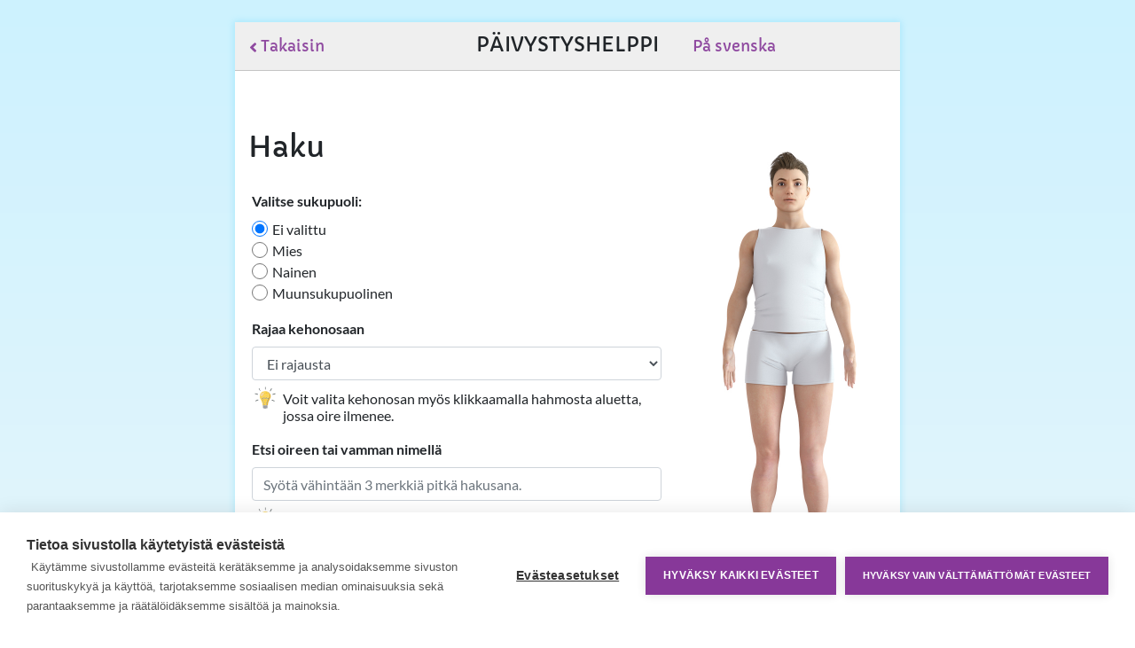

--- FILE ---
content_type: application/x-javascript
request_url: https://paivystyshelppi.terveyskyla.fi/polyfills.3cf99ce4b54561f3.js
body_size: 16058
content:
(self.webpackChunketriage=self.webpackChunketriage||[]).push([[461],{1669:(fe,de,se)=>{"use strict";se(6209),se(9719)},6209:()=>{"document"in self&&(!("classList"in document.createElement("_"))||document.createElementNS&&!("classList"in document.createElementNS("http://www.w3.org/2000/svg","g"))?function(fe){"use strict";if("Element"in fe){var de="classList",se="prototype",ne=fe.Element[se],le=Object,me=String[se].trim||function(){return this.replace(/^\s+|\s+$/g,"")},ie=Array[se].indexOf||function(H){for(var B=0,$=this.length;B<$;B++)if(B in this&&this[B]===H)return B;return-1},he=function(H,B){this.name=H,this.code=DOMException[H],this.message=B},Ee=function(H,B){if(""===B)throw new he("SYNTAX_ERR","An invalid or illegal string was specified");if(/\s/.test(B))throw new he("INVALID_CHARACTER_ERR","String contains an invalid character");return ie.call(H,B)},Ze=function(H){for(var B=me.call(H.getAttribute("class")||""),$=B?B.split(/\s+/):[],z=0,_e=$.length;z<_e;z++)this.push($[z]);this._updateClassName=function(){H.setAttribute("class",this.toString())}},Te=Ze[se]=[],De=function(){return new Ze(this)};if(he[se]=Error[se],Te.item=function(H){return this[H]||null},Te.contains=function(H){return-1!==Ee(this,H+="")},Te.add=function(){var z,H=arguments,B=0,$=H.length,_e=!1;do{-1===Ee(this,z=H[B]+"")&&(this.push(z),_e=!0)}while(++B<$);_e&&this._updateClassName()},Te.remove=function(){var z,Oe,H=arguments,B=0,$=H.length,_e=!1;do{for(Oe=Ee(this,z=H[B]+"");-1!==Oe;)this.splice(Oe,1),_e=!0,Oe=Ee(this,z)}while(++B<$);_e&&this._updateClassName()},Te.toggle=function(H,B){var $=this.contains(H+=""),z=$?!0!==B&&"remove":!1!==B&&"add";return z&&this[z](H),!0===B||!1===B?B:!$},Te.toString=function(){return this.join(" ")},le.defineProperty){var Se={get:De,enumerable:!0,configurable:!0};try{le.defineProperty(ne,de,Se)}catch(H){-2146823252===H.number&&(Se.enumerable=!1,le.defineProperty(ne,de,Se))}}else le[se].__defineGetter__&&ne.__defineGetter__(de,De)}}(self):function(){"use strict";var fe=document.createElement("_");if(fe.classList.add("c1","c2"),!fe.classList.contains("c2")){var de=function(ne){var le=DOMTokenList.prototype[ne];DOMTokenList.prototype[ne]=function(me){var ie,he=arguments.length;for(ie=0;ie<he;ie++)le.call(this,me=arguments[ie])}};de("add"),de("remove")}if(fe.classList.toggle("c3",!1),fe.classList.contains("c3")){var se=DOMTokenList.prototype.toggle;DOMTokenList.prototype.toggle=function(ne,le){return 1 in arguments&&!this.contains(ne)==!le?le:se.call(this,ne)}}fe=null}())},9719:function(fe,de,se){"use strict";var ne,le,me=this&&this.__assign||function(){return me=Object.assign||function(ie){for(var he,Ee=1,Ze=arguments.length;Ee<Ze;Ee++)for(var Te in he=arguments[Ee])Object.prototype.hasOwnProperty.call(he,Te)&&(ie[Te]=he[Te]);return ie},me.apply(this,arguments)};ne=function(){!function(e){var t,o=e.performance;function a(h){o&&o.mark&&o.mark(h)}function u(h,r){o&&o.measure&&o.measure(h,r)}a("Zone");var f=e.__Zone_symbol_prefix||"__zone_symbol__";function _(h){return f+h}var E=!0===e[_("forceDuplicateZoneCheck")];if(e.Zone){if(E||"function"!=typeof e.Zone.__symbol__)throw new Error("Zone already loaded.");return e.Zone}var b=function(){function h(r,n){this._parent=r,this._name=n?n.name||"unnamed":"<root>",this._properties=n&&n.properties||{},this._zoneDelegate=new m(this,this._parent&&this._parent._zoneDelegate,n)}return h.assertZonePatched=function(){if(e.Promise!==q.ZoneAwarePromise)throw new Error("Zone.js has detected that ZoneAwarePromise `(window|global).Promise` has been overwritten.\nMost likely cause is that a Promise polyfill has been loaded after Zone.js (Polyfilling Promise api is not necessary when zone.js is loaded. If you must load one, do so before loading zone.js.)")},Object.defineProperty(h,"root",{get:function(){for(var r=t.current;r.parent;)r=r.parent;return r},enumerable:!1,configurable:!0}),Object.defineProperty(h,"current",{get:function(){return ee.zone},enumerable:!1,configurable:!0}),Object.defineProperty(h,"currentTask",{get:function(){return ve},enumerable:!1,configurable:!0}),h.__load_patch=function(r,n,i){if(void 0===i&&(i=!1),q.hasOwnProperty(r)){if(!i&&E)throw Error("Already loaded patch: "+r)}else if(!e["__Zone_disable_"+r]){var p="Zone:"+r;a(p),q[r]=n(e,t,ge),u(p,p)}},Object.defineProperty(h.prototype,"parent",{get:function(){return this._parent},enumerable:!1,configurable:!0}),Object.defineProperty(h.prototype,"name",{get:function(){return this._name},enumerable:!1,configurable:!0}),h.prototype.get=function(r){var n=this.getZoneWith(r);if(n)return n._properties[r]},h.prototype.getZoneWith=function(r){for(var n=this;n;){if(n._properties.hasOwnProperty(r))return n;n=n._parent}return null},h.prototype.fork=function(r){if(!r)throw new Error("ZoneSpec required!");return this._zoneDelegate.fork(this,r)},h.prototype.wrap=function(r,n){if("function"!=typeof r)throw new Error("Expecting function got: "+r);var i=this._zoneDelegate.intercept(this,r,n),p=this;return function(){return p.runGuarded(i,this,arguments,n)}},h.prototype.run=function(r,n,i,p){ee={parent:ee,zone:this};try{return this._zoneDelegate.invoke(this,r,n,i,p)}finally{ee=ee.parent}},h.prototype.runGuarded=function(r,n,i,p){void 0===n&&(n=null),ee={parent:ee,zone:this};try{try{return this._zoneDelegate.invoke(this,r,n,i,p)}catch(Y){if(this._zoneDelegate.handleError(this,Y))throw Y}}finally{ee=ee.parent}},h.prototype.runTask=function(r,n,i){if(r.zone!=this)throw new Error("A task can only be run in the zone of creation! (Creation: "+(r.zone||ue).name+"; Execution: "+this.name+")");if(r.state!==x||r.type!==O&&r.type!==N){var p=r.state!=y;p&&r._transitionTo(y,G),r.runCount++;var Y=ve;ve=r,ee={parent:ee,zone:this};try{r.type==N&&r.data&&!r.data.isPeriodic&&(r.cancelFn=void 0);try{return this._zoneDelegate.invokeTask(this,r,n,i)}catch(s){if(this._zoneDelegate.handleError(this,s))throw s}}finally{r.state!==x&&r.state!==D&&(r.type==O||r.data&&r.data.isPeriodic?p&&r._transitionTo(G,y):(r.runCount=0,this._updateTaskCount(r,-1),p&&r._transitionTo(x,y,x))),ee=ee.parent,ve=Y}}},h.prototype.scheduleTask=function(r){if(r.zone&&r.zone!==this)for(var n=this;n;){if(n===r.zone)throw Error("can not reschedule task to ".concat(this.name," which is descendants of the original zone ").concat(r.zone.name));n=n.parent}r._transitionTo(X,x);var i=[];r._zoneDelegates=i,r._zone=this;try{r=this._zoneDelegate.scheduleTask(this,r)}catch(p){throw r._transitionTo(D,X,x),this._zoneDelegate.handleError(this,p),p}return r._zoneDelegates===i&&this._updateTaskCount(r,1),r.state==X&&r._transitionTo(G,X),r},h.prototype.scheduleMicroTask=function(r,n,i,p){return this.scheduleTask(new P(R,r,n,i,p,void 0))},h.prototype.scheduleMacroTask=function(r,n,i,p,Y){return this.scheduleTask(new P(N,r,n,i,p,Y))},h.prototype.scheduleEventTask=function(r,n,i,p,Y){return this.scheduleTask(new P(O,r,n,i,p,Y))},h.prototype.cancelTask=function(r){if(r.zone!=this)throw new Error("A task can only be cancelled in the zone of creation! (Creation: "+(r.zone||ue).name+"; Execution: "+this.name+")");if(r.state===G||r.state===y){r._transitionTo(K,G,y);try{this._zoneDelegate.cancelTask(this,r)}catch(n){throw r._transitionTo(D,K),this._zoneDelegate.handleError(this,n),n}return this._updateTaskCount(r,-1),r._transitionTo(x,K),r.runCount=0,r}},h.prototype._updateTaskCount=function(r,n){var i=r._zoneDelegates;-1==n&&(r._zoneDelegates=null);for(var p=0;p<i.length;p++)i[p]._updateTaskCount(r.type,n)},h}();(t=b).__symbol__=_;var U,g={name:"",onHasTask:function(h,r,n,i){return h.hasTask(n,i)},onScheduleTask:function(h,r,n,i){return h.scheduleTask(n,i)},onInvokeTask:function(h,r,n,i,p,Y){return h.invokeTask(n,i,p,Y)},onCancelTask:function(h,r,n,i){return h.cancelTask(n,i)}},m=function(){function h(r,n,i){this._taskCounts={microTask:0,macroTask:0,eventTask:0},this.zone=r,this._parentDelegate=n,this._forkZS=i&&(i&&i.onFork?i:n._forkZS),this._forkDlgt=i&&(i.onFork?n:n._forkDlgt),this._forkCurrZone=i&&(i.onFork?this.zone:n._forkCurrZone),this._interceptZS=i&&(i.onIntercept?i:n._interceptZS),this._interceptDlgt=i&&(i.onIntercept?n:n._interceptDlgt),this._interceptCurrZone=i&&(i.onIntercept?this.zone:n._interceptCurrZone),this._invokeZS=i&&(i.onInvoke?i:n._invokeZS),this._invokeDlgt=i&&(i.onInvoke?n:n._invokeDlgt),this._invokeCurrZone=i&&(i.onInvoke?this.zone:n._invokeCurrZone),this._handleErrorZS=i&&(i.onHandleError?i:n._handleErrorZS),this._handleErrorDlgt=i&&(i.onHandleError?n:n._handleErrorDlgt),this._handleErrorCurrZone=i&&(i.onHandleError?this.zone:n._handleErrorCurrZone),this._scheduleTaskZS=i&&(i.onScheduleTask?i:n._scheduleTaskZS),this._scheduleTaskDlgt=i&&(i.onScheduleTask?n:n._scheduleTaskDlgt),this._scheduleTaskCurrZone=i&&(i.onScheduleTask?this.zone:n._scheduleTaskCurrZone),this._invokeTaskZS=i&&(i.onInvokeTask?i:n._invokeTaskZS),this._invokeTaskDlgt=i&&(i.onInvokeTask?n:n._invokeTaskDlgt),this._invokeTaskCurrZone=i&&(i.onInvokeTask?this.zone:n._invokeTaskCurrZone),this._cancelTaskZS=i&&(i.onCancelTask?i:n._cancelTaskZS),this._cancelTaskDlgt=i&&(i.onCancelTask?n:n._cancelTaskDlgt),this._cancelTaskCurrZone=i&&(i.onCancelTask?this.zone:n._cancelTaskCurrZone),this._hasTaskZS=null,this._hasTaskDlgt=null,this._hasTaskDlgtOwner=null,this._hasTaskCurrZone=null;var p=i&&i.onHasTask;(p||n&&n._hasTaskZS)&&(this._hasTaskZS=p?i:g,this._hasTaskDlgt=n,this._hasTaskDlgtOwner=this,this._hasTaskCurrZone=r,i.onScheduleTask||(this._scheduleTaskZS=g,this._scheduleTaskDlgt=n,this._scheduleTaskCurrZone=this.zone),i.onInvokeTask||(this._invokeTaskZS=g,this._invokeTaskDlgt=n,this._invokeTaskCurrZone=this.zone),i.onCancelTask||(this._cancelTaskZS=g,this._cancelTaskDlgt=n,this._cancelTaskCurrZone=this.zone))}return h.prototype.fork=function(r,n){return this._forkZS?this._forkZS.onFork(this._forkDlgt,this.zone,r,n):new b(r,n)},h.prototype.intercept=function(r,n,i){return this._interceptZS?this._interceptZS.onIntercept(this._interceptDlgt,this._interceptCurrZone,r,n,i):n},h.prototype.invoke=function(r,n,i,p,Y){return this._invokeZS?this._invokeZS.onInvoke(this._invokeDlgt,this._invokeCurrZone,r,n,i,p,Y):n.apply(i,p)},h.prototype.handleError=function(r,n){return!this._handleErrorZS||this._handleErrorZS.onHandleError(this._handleErrorDlgt,this._handleErrorCurrZone,r,n)},h.prototype.scheduleTask=function(r,n){var i=n;if(this._scheduleTaskZS)this._hasTaskZS&&i._zoneDelegates.push(this._hasTaskDlgtOwner),(i=this._scheduleTaskZS.onScheduleTask(this._scheduleTaskDlgt,this._scheduleTaskCurrZone,r,n))||(i=n);else if(n.scheduleFn)n.scheduleFn(n);else{if(n.type!=R)throw new Error("Task is missing scheduleFn.");A(n)}return i},h.prototype.invokeTask=function(r,n,i,p){return this._invokeTaskZS?this._invokeTaskZS.onInvokeTask(this._invokeTaskDlgt,this._invokeTaskCurrZone,r,n,i,p):n.callback.apply(i,p)},h.prototype.cancelTask=function(r,n){var i;if(this._cancelTaskZS)i=this._cancelTaskZS.onCancelTask(this._cancelTaskDlgt,this._cancelTaskCurrZone,r,n);else{if(!n.cancelFn)throw Error("Task is not cancelable");i=n.cancelFn(n)}return i},h.prototype.hasTask=function(r,n){try{this._hasTaskZS&&this._hasTaskZS.onHasTask(this._hasTaskDlgt,this._hasTaskCurrZone,r,n)}catch(i){this.handleError(r,i)}},h.prototype._updateTaskCount=function(r,n){var i=this._taskCounts,p=i[r],Y=i[r]=p+n;if(Y<0)throw new Error("More tasks executed then were scheduled.");0!=p&&0!=Y||this.hasTask(this.zone,{microTask:i.microTask>0,macroTask:i.macroTask>0,eventTask:i.eventTask>0,change:r})},h}(),P=function(){function h(r,n,i,p,Y,s){if(this._zone=null,this.runCount=0,this._zoneDelegates=null,this._state="notScheduled",this.type=r,this.source=n,this.data=p,this.scheduleFn=Y,this.cancelFn=s,!i)throw new Error("callback is not defined");this.callback=i;var v=this;this.invoke=r===O&&p&&p.useG?h.invokeTask:function(){return h.invokeTask.call(e,v,this,arguments)}}return h.invokeTask=function(r,n,i){r||(r=this),be++;try{return r.runCount++,r.zone.runTask(r,n,i)}finally{1==be&&T(),be--}},Object.defineProperty(h.prototype,"zone",{get:function(){return this._zone},enumerable:!1,configurable:!0}),Object.defineProperty(h.prototype,"state",{get:function(){return this._state},enumerable:!1,configurable:!0}),h.prototype.cancelScheduleRequest=function(){this._transitionTo(x,X)},h.prototype._transitionTo=function(r,n,i){if(this._state!==n&&this._state!==i)throw new Error("".concat(this.type," '").concat(this.source,"': can not transition to '").concat(r,"', expecting state '").concat(n,"'").concat(i?" or '"+i+"'":"",", was '").concat(this._state,"'."));this._state=r,r==x&&(this._zoneDelegates=null)},h.prototype.toString=function(){return this.data&&typeof this.data.handleId<"u"?this.data.handleId.toString():Object.prototype.toString.call(this)},h.prototype.toJSON=function(){return{type:this.type,state:this.state,source:this.source,zone:this.zone.name,runCount:this.runCount}},h}(),C=_("setTimeout"),I=_("Promise"),V=_("then"),j=[],pe=!1;function J(h){if(U||e[I]&&(U=e[I].resolve(0)),U){var r=U[V];r||(r=U.then),r.call(U,h)}else e[C](h,0)}function A(h){0===be&&0===j.length&&J(T),h&&j.push(h)}function T(){if(!pe){for(pe=!0;j.length;){var h=j;j=[];for(var r=0;r<h.length;r++){var n=h[r];try{n.zone.runTask(n,null,null)}catch(i){ge.onUnhandledError(i)}}}ge.microtaskDrainDone(),pe=!1}}var ue={name:"NO ZONE"},x="notScheduled",X="scheduling",G="scheduled",y="running",K="canceling",D="unknown",R="microTask",N="macroTask",O="eventTask",q={},ge={symbol:_,currentZoneFrame:function(){return ee},onUnhandledError:Q,microtaskDrainDone:Q,scheduleMicroTask:A,showUncaughtError:function(){return!b[_("ignoreConsoleErrorUncaughtError")]},patchEventTarget:function(){return[]},patchOnProperties:Q,patchMethod:function(){return Q},bindArguments:function(){return[]},patchThen:function(){return Q},patchMacroTask:function(){return Q},patchEventPrototype:function(){return Q},isIEOrEdge:function(){return!1},getGlobalObjects:function(){},ObjectDefineProperty:function(){return Q},ObjectGetOwnPropertyDescriptor:function(){},ObjectCreate:function(){},ArraySlice:function(){return[]},patchClass:function(){return Q},wrapWithCurrentZone:function(){return Q},filterProperties:function(){return[]},attachOriginToPatched:function(){return Q},_redefineProperty:function(){return Q},patchCallbacks:function(){return Q},nativeScheduleMicroTask:J},ee={parent:null,zone:new b(null,null)},ve=null,be=0;function Q(){}u("Zone","Zone"),e.Zone=b}(typeof window<"u"&&window||typeof self<"u"&&self||global);var ie=Object.getOwnPropertyDescriptor,he=Object.defineProperty,Ee=Object.getPrototypeOf,Ze=Object.create,Te=Array.prototype.slice,De="addEventListener",Se="removeEventListener",H=Zone.__symbol__(De),B=Zone.__symbol__(Se),$="true",z="false",_e=Zone.__symbol__("");function Oe(e,t){return Zone.current.wrap(e,t)}function We(e,t,o,a,u){return Zone.current.scheduleMacroTask(e,t,o,a,u)}var F=Zone.__symbol__,Be=typeof window<"u",Le=Be?window:void 0,oe=Be&&Le||"object"==typeof self&&self||global,dr="removeAttribute";function ze(e,t){for(var o=e.length-1;o>=0;o--)"function"==typeof e[o]&&(e[o]=Oe(e[o],t+"_"+o));return e}function Je(e){return!e||!1!==e.writable&&!("function"==typeof e.get&&typeof e.set>"u")}var Qe=typeof WorkerGlobalScope<"u"&&self instanceof WorkerGlobalScope,Fe=!("nw"in oe)&&typeof oe.process<"u"&&"[object process]"==={}.toString.call(oe.process),Xe=!Fe&&!Qe&&!(!Be||!Le.HTMLElement),$e=typeof oe.process<"u"&&"[object process]"==={}.toString.call(oe.process)&&!Qe&&!(!Be||!Le.HTMLElement),Ge={},er=function(e){if(e=e||oe.event){var t=Ge[e.type];t||(t=Ge[e.type]=F("ON_PROPERTY"+e.type));var u,o=this||e.target||oe,a=o[t];return Xe&&o===Le&&"error"===e.type?!0===(u=a&&a.call(this,e.message,e.filename,e.lineno,e.colno,e.error))&&e.preventDefault():null!=(u=a&&a.apply(this,arguments))&&!u&&e.preventDefault(),u}};function rr(e,t,o){var a=ie(e,t);if(!a&&o&&ie(o,t)&&(a={enumerable:!0,configurable:!0}),a&&a.configurable){var f=F("on"+t+"patched");if(!e.hasOwnProperty(f)||!e[f]){delete a.writable,delete a.value;var _=a.get,E=a.set,b=t.slice(2),g=Ge[b];g||(g=Ge[b]=F("ON_PROPERTY"+b)),a.set=function(m){var P=this;!P&&e===oe&&(P=oe),P&&("function"==typeof P[g]&&P.removeEventListener(b,er),E&&E.call(P,null),P[g]=m,"function"==typeof m&&P.addEventListener(b,er,!1))},a.get=function(){var m=this;if(!m&&e===oe&&(m=oe),!m)return null;var P=m[g];if(P)return P;if(_){var C=_.call(this);if(C)return a.set.call(this,C),"function"==typeof m[dr]&&m.removeAttribute(t),C}return null},he(e,t,a),e[f]=!0}}}function tr(e,t,o){if(t)for(var a=0;a<t.length;a++)rr(e,"on"+t[a],o);else{var u=[];for(var f in e)"on"==f.slice(0,2)&&u.push(f);for(var _=0;_<u.length;_++)rr(e,u[_],o)}}var ke=F("originalInstance");function je(e){var t=oe[e];if(t){oe[F(e)]=t,oe[e]=function(){var u=ze(arguments,e);switch(u.length){case 0:this[ke]=new t;break;case 1:this[ke]=new t(u[0]);break;case 2:this[ke]=new t(u[0],u[1]);break;case 3:this[ke]=new t(u[0],u[1],u[2]);break;case 4:this[ke]=new t(u[0],u[1],u[2],u[3]);break;default:throw new Error("Arg list too long.")}},we(oe[e],t);var a,o=new t(function(){});for(a in o)"XMLHttpRequest"===e&&"responseBlob"===a||function(u){"function"==typeof o[u]?oe[e].prototype[u]=function(){return this[ke][u].apply(this[ke],arguments)}:he(oe[e].prototype,u,{set:function(f){"function"==typeof f?(this[ke][u]=Oe(f,e+"."+u),we(this[ke][u],f)):this[ke][u]=f},get:function(){return this[ke][u]}})}(a);for(a in t)"prototype"!==a&&t.hasOwnProperty(a)&&(oe[e][a]=t[a])}}function Pe(e,t,o){for(var a=e;a&&!a.hasOwnProperty(t);)a=Ee(a);!a&&e[t]&&(a=e);var u=F(t),f=null;if(a&&(!(f=a[u])||!a.hasOwnProperty(u))&&(f=a[u]=a[t],Je(a&&ie(a,t)))){var E=o(f,u,t);a[t]=function(){return E(this,arguments)},we(a[t],f)}return f}function Tr(e,t,o){var a=null;function u(f){var _=f.data;return _.args[_.cbIdx]=function(){f.invoke.apply(this,arguments)},a.apply(_.target,_.args),f}a=Pe(e,t,function(f){return function(_,E){var b=o(_,E);return b.cbIdx>=0&&"function"==typeof E[b.cbIdx]?We(b.name,E[b.cbIdx],b,u):f.apply(_,E)}})}function we(e,t){e[F("OriginalDelegate")]=t}var nr=!1,Ye=!1;function pr(){if(nr)return Ye;nr=!0;try{var e=Le.navigator.userAgent;(-1!==e.indexOf("MSIE ")||-1!==e.indexOf("Trident/")||-1!==e.indexOf("Edge/"))&&(Ye=!0)}catch{}return Ye}Zone.__load_patch("ZoneAwarePromise",function(e,t,o){var a=Object.getOwnPropertyDescriptor,u=Object.defineProperty;var _=o.symbol,E=[],b=!0===e[_("DISABLE_WRAPPING_UNCAUGHT_PROMISE_REJECTION")],g=_("Promise"),m=_("then"),P="__creationTrace__";o.onUnhandledError=function(s){if(o.showUncaughtError()){var v=s&&s.rejection;v?console.error("Unhandled Promise rejection:",v instanceof Error?v.message:v,"; Zone:",s.zone.name,"; Task:",s.task&&s.task.source,"; Value:",v,v instanceof Error?v.stack:void 0):console.error(s)}},o.microtaskDrainDone=function(){for(var s=function(){var v=E.shift();try{v.zone.runGuarded(function(){throw v.throwOriginal?v.rejection:v})}catch(l){!function I(s){o.onUnhandledError(s);try{var v=t[C];"function"==typeof v&&v.call(this,s)}catch{}}(l)}};E.length;)s()};var C=_("unhandledPromiseRejectionHandler");function V(s){return s&&s.then}function j(s){return s}function pe(s){return r.reject(s)}var U=_("state"),J=_("value"),A=_("finally"),T=_("parentPromiseValue"),ue=_("parentPromiseState"),x="Promise.then",X=null,G=!0,y=!1,K=0;function D(s,v){return function(l){try{q(s,v,l)}catch(c){q(s,!1,c)}}}var R=function(){var s=!1;return function(l){return function(){s||(s=!0,l.apply(null,arguments))}}},N="Promise resolved with itself",O=_("currentTaskTrace");function q(s,v,l){var c=R();if(s===l)throw new TypeError(N);if(s[U]===X){var d=null;try{("object"==typeof l||"function"==typeof l)&&(d=l&&l.then)}catch(L){return c(function(){q(s,!1,L)})(),s}if(v!==y&&l instanceof r&&l.hasOwnProperty(U)&&l.hasOwnProperty(J)&&l[U]!==X)ee(l),q(s,l[U],l[J]);else if(v!==y&&"function"==typeof d)try{d.call(l,c(D(s,v)),c(D(s,!1)))}catch(L){c(function(){q(s,!1,L)})()}else{s[U]=v;var w=s[J];if(s[J]=l,s[A]===A&&v===G&&(s[U]=s[ue],s[J]=s[T]),v===y&&l instanceof Error){var k=t.currentTask&&t.currentTask.data&&t.currentTask.data[P];k&&u(l,O,{configurable:!0,enumerable:!1,writable:!0,value:k})}for(var S=0;S<w.length;)ve(s,w[S++],w[S++],w[S++],w[S++]);if(0==w.length&&v==y){s[U]=K;var Z=l;try{throw new Error("Uncaught (in promise): "+function f(s){return s&&s.toString===Object.prototype.toString?(s.constructor&&s.constructor.name||"")+": "+JSON.stringify(s):s?s.toString():Object.prototype.toString.call(s)}(l)+(l&&l.stack?"\n"+l.stack:""))}catch(L){Z=L}b&&(Z.throwOriginal=!0),Z.rejection=l,Z.promise=s,Z.zone=t.current,Z.task=t.currentTask,E.push(Z),o.scheduleMicroTask()}}}return s}var ge=_("rejectionHandledHandler");function ee(s){if(s[U]===K){try{var v=t[ge];v&&"function"==typeof v&&v.call(this,{rejection:s[J],promise:s})}catch{}s[U]=y;for(var l=0;l<E.length;l++)s===E[l].promise&&E.splice(l,1)}}function ve(s,v,l,c,d){ee(s);var w=s[U],k=w?"function"==typeof c?c:j:"function"==typeof d?d:pe;v.scheduleMicroTask(x,function(){try{var S=s[J],Z=!!l&&A===l[A];Z&&(l[T]=S,l[ue]=w);var L=v.run(k,void 0,Z&&k!==pe&&k!==j?[]:[S]);q(l,!0,L)}catch(M){q(l,!1,M)}},l)}var Q=function(){},h=e.AggregateError,r=function(){function s(v){var l=this;if(!(l instanceof s))throw new Error("Must be an instanceof Promise.");l[U]=X,l[J]=[];try{var c=R();v&&v(c(D(l,G)),c(D(l,y)))}catch(d){q(l,!1,d)}}return s.toString=function(){return"function ZoneAwarePromise() { [native code] }"},s.resolve=function(v){return q(new this(null),G,v)},s.reject=function(v){return q(new this(null),y,v)},s.any=function(v){if(!v||"function"!=typeof v[Symbol.iterator])return Promise.reject(new h([],"All promises were rejected"));var l=[],c=0;try{for(var d=0,w=v;d<w.length;d++)c++,l.push(s.resolve(w[d]))}catch{return Promise.reject(new h([],"All promises were rejected"))}if(0===c)return Promise.reject(new h([],"All promises were rejected"));var S=!1,Z=[];return new s(function(L,M){for(var W=0;W<l.length;W++)l[W].then(function(ce){S||(S=!0,L(ce))},function(ce){Z.push(ce),0==--c&&(S=!0,M(new h(Z,"All promises were rejected")))})})},s.race=function(v){var l,c,d=new this(function(M,W){l=M,c=W});function w(M){l(M)}function k(M){c(M)}for(var S=0,Z=v;S<Z.length;S++){var L=Z[S];V(L)||(L=this.resolve(L)),L.then(w,k)}return d},s.all=function(v){return s.allWithCallback(v)},s.allSettled=function(v){return(this&&this.prototype instanceof s?this:s).allWithCallback(v,{thenCallback:function(c){return{status:"fulfilled",value:c}},errorCallback:function(c){return{status:"rejected",reason:c}}})},s.allWithCallback=function(v,l){for(var c,d,w=new this(function(te,ae){c=te,d=ae}),k=2,S=0,Z=[],L=function(te){V(te)||(te=M.resolve(te));var ae=S;try{te.then(function(re){Z[ae]=l?l.thenCallback(re):re,0==--k&&c(Z)},function(re){l?(Z[ae]=l.errorCallback(re),0==--k&&c(Z)):d(re)})}catch(re){d(re)}k++,S++},M=this,W=0,ce=v;W<ce.length;W++)L(ce[W]);return 0==(k-=2)&&c(Z),w},Object.defineProperty(s.prototype,Symbol.toStringTag,{get:function(){return"Promise"},enumerable:!1,configurable:!0}),Object.defineProperty(s.prototype,Symbol.species,{get:function(){return s},enumerable:!1,configurable:!0}),s.prototype.then=function(v,l){var c,d=null===(c=this.constructor)||void 0===c?void 0:c[Symbol.species];(!d||"function"!=typeof d)&&(d=this.constructor||s);var w=new d(Q),k=t.current;return this[U]==X?this[J].push(k,w,v,l):ve(this,k,w,v,l),w},s.prototype.catch=function(v){return this.then(null,v)},s.prototype.finally=function(v){var l,c=null===(l=this.constructor)||void 0===l?void 0:l[Symbol.species];(!c||"function"!=typeof c)&&(c=s);var d=new c(Q);d[A]=A;var w=t.current;return this[U]==X?this[J].push(w,d,v,v):ve(this,w,d,v,v),d},s}();r.resolve=r.resolve,r.reject=r.reject,r.race=r.race,r.all=r.all;var n=e[g]=e.Promise;e.Promise=r;var i=_("thenPatched");function p(s){var v=s.prototype,l=a(v,"then");if(!l||!1!==l.writable&&l.configurable){var c=v.then;v[m]=c,s.prototype.then=function(d,w){var k=this;return new r(function(Z,L){c.call(k,Z,L)}).then(d,w)},s[i]=!0}}return o.patchThen=p,n&&(p(n),Pe(e,"fetch",function(s){return function Y(s){return function(v,l){var c=s.apply(v,l);if(c instanceof r)return c;var d=c.constructor;return d[i]||p(d),c}}(s)})),Promise[t.__symbol__("uncaughtPromiseErrors")]=E,r}),Zone.__load_patch("toString",function(e){var t=Function.prototype.toString,o=F("OriginalDelegate"),a=F("Promise"),u=F("Error"),f=function(){if("function"==typeof this){var g=this[o];if(g)return"function"==typeof g?t.call(g):Object.prototype.toString.call(g);if(this===Promise){var m=e[a];if(m)return t.call(m)}if(this===Error){var P=e[u];if(P)return t.call(P)}}return t.call(this)};f[o]=t,Function.prototype.toString=f;var _=Object.prototype.toString;Object.prototype.toString=function(){return"function"==typeof Promise&&this instanceof Promise?"[object Promise]":_.call(this)}});var Ie=!1;if(typeof window<"u")try{var xe=Object.defineProperty({},"passive",{get:function(){Ie=!0}});window.addEventListener("test",xe,xe),window.removeEventListener("test",xe,xe)}catch{Ie=!1}var gr={useG:!0},ye={},ir={},or=new RegExp("^"+_e+"(\\w+)(true|false)$"),ar=F("propagationStopped");function sr(e,t){var o=(t?t(e):e)+z,a=(t?t(e):e)+$,u=_e+o,f=_e+a;ye[e]={},ye[e][z]=u,ye[e][$]=f}function mr(e,t,o,a){var u=a&&a.add||De,f=a&&a.rm||Se,_=a&&a.listeners||"eventListeners",E=a&&a.rmAll||"removeAllListeners",b=F(u),g="."+u+":",m="prependListener",P="."+m+":",C=function(A,T,ue){if(!A.isRemoved){var X,x=A.callback;"object"==typeof x&&x.handleEvent&&(A.callback=function(K){return x.handleEvent(K)},A.originalDelegate=x);try{A.invoke(A,T,[ue])}catch(K){X=K}var G=A.options;return G&&"object"==typeof G&&G.once&&T[f].call(T,ue.type,A.originalDelegate?A.originalDelegate:A.callback,G),X}};function I(A,T,ue){if(T=T||e.event){var x=A||T.target||e,X=x[ye[T.type][ue?$:z]];if(X){var G=[];if(1===X.length)(y=C(X[0],x,T))&&G.push(y);else for(var K=X.slice(),D=0;D<K.length&&(!T||!0!==T[ar]);D++){var y;(y=C(K[D],x,T))&&G.push(y)}if(1===G.length)throw G[0];var R=function(N){var O=G[N];t.nativeScheduleMicroTask(function(){throw O})};for(D=0;D<G.length;D++)R(D)}}}var V=function(A){return I(this,A,!1)},j=function(A){return I(this,A,!0)};function pe(A,T){if(!A)return!1;var ue=!0;T&&void 0!==T.useG&&(ue=T.useG);var x=T&&T.vh,X=!0;T&&void 0!==T.chkDup&&(X=T.chkDup);var G=!1;T&&void 0!==T.rt&&(G=T.rt);for(var y=A;y&&!y.hasOwnProperty(u);)y=Ee(y);if(!y&&A[u]&&(y=A),!y||y[b])return!1;var ge,K=T&&T.eventNameToString,D={},R=y[b]=y[u],N=y[F(f)]=y[f],O=y[F(_)]=y[_],q=y[F(E)]=y[E];T&&T.prepend&&(ge=y[F(T.prepend)]=y[T.prepend]);var n=ue?function(c){if(!D.isExisting)return R.call(D.target,D.eventName,D.capture?j:V,D.options)}:function(c){return R.call(D.target,D.eventName,c.invoke,D.options)},i=ue?function(c){if(!c.isRemoved){var d=ye[c.eventName],w=void 0;d&&(w=d[c.capture?$:z]);var k=w&&c.target[w];if(k)for(var S=0;S<k.length;S++)if(k[S]===c){k.splice(S,1),c.isRemoved=!0,0===k.length&&(c.allRemoved=!0,c.target[w]=null);break}}if(c.allRemoved)return N.call(c.target,c.eventName,c.capture?j:V,c.options)}:function(c){return N.call(c.target,c.eventName,c.invoke,c.options)},Y=T&&T.diff?T.diff:function(c,d){var w=typeof d;return"function"===w&&c.callback===d||"object"===w&&c.originalDelegate===d},s=Zone[F("UNPATCHED_EVENTS")],v=e[F("PASSIVE_EVENTS")],l=function(c,d,w,k,S,Z){return void 0===S&&(S=!1),void 0===Z&&(Z=!1),function(){var L=this||e,M=arguments[0];T&&T.transferEventName&&(M=T.transferEventName(M));var W=arguments[1];if(!W)return c.apply(this,arguments);if(Fe&&"uncaughtException"===M)return c.apply(this,arguments);var ce=!1;if("function"!=typeof W){if(!W.handleEvent)return c.apply(this,arguments);ce=!0}if(!x||x(c,W,L,arguments)){var Re=Ie&&!!v&&-1!==v.indexOf(M),te=function ee(c,d){return!Ie&&"object"==typeof c&&c?!!c.capture:Ie&&d?"boolean"==typeof c?{capture:c,passive:!0}:c?"object"==typeof c&&!1!==c.passive?me(me({},c),{passive:!0}):c:{passive:!0}:c}(arguments[2],Re);if(s)for(var ae=0;ae<s.length;ae++)if(M===s[ae])return Re?c.call(L,M,W,te):c.apply(this,arguments);var re=!!te&&("boolean"==typeof te||te.capture),Ne=!(!te||"object"!=typeof te)&&te.once,Sr=Zone.current,qe=ye[M];qe||(sr(M,K),qe=ye[M]);var lr=qe[re?$:z],Ae=L[lr],hr=!1;if(Ae){if(hr=!0,X)for(ae=0;ae<Ae.length;ae++)if(Y(Ae[ae],W))return}else Ae=L[lr]=[];var Ue,vr=L.constructor.name,_r=ir[vr];_r&&(Ue=_r[M]),Ue||(Ue=vr+d+(K?K(M):M)),D.options=te,Ne&&(D.options.once=!1),D.target=L,D.capture=re,D.eventName=M,D.isExisting=hr;var He=ue?gr:void 0;He&&(He.taskData=D);var Ce=Sr.scheduleEventTask(Ue,W,He,w,k);if(D.target=null,He&&(He.taskData=null),Ne&&(te.once=!0),!Ie&&"boolean"==typeof Ce.options||(Ce.options=te),Ce.target=L,Ce.capture=re,Ce.eventName=M,ce&&(Ce.originalDelegate=W),Z?Ae.unshift(Ce):Ae.push(Ce),S)return L}}};return y[u]=l(R,g,n,i,G),ge&&(y[m]=l(ge,P,function(c){return ge.call(D.target,D.eventName,c.invoke,D.options)},i,G,!0)),y[f]=function(){var c=this||e,d=arguments[0];T&&T.transferEventName&&(d=T.transferEventName(d));var w=arguments[2],k=!!w&&("boolean"==typeof w||w.capture),S=arguments[1];if(!S)return N.apply(this,arguments);if(!x||x(N,S,c,arguments)){var L,Z=ye[d];Z&&(L=Z[k?$:z]);var M=L&&c[L];if(M)for(var W=0;W<M.length;W++){var ce=M[W];if(Y(ce,S))return M.splice(W,1),ce.isRemoved=!0,0===M.length&&(ce.allRemoved=!0,c[L]=null,"string"==typeof d)&&(c[_e+"ON_PROPERTY"+d]=null),ce.zone.cancelTask(ce),G?c:void 0}return N.apply(this,arguments)}},y[_]=function(){var c=this||e,d=arguments[0];T&&T.transferEventName&&(d=T.transferEventName(d));for(var w=[],k=ur(c,K?K(d):d),S=0;S<k.length;S++){var Z=k[S];w.push(Z.originalDelegate?Z.originalDelegate:Z.callback)}return w},y[E]=function(){var c=this||e,d=arguments[0];if(d){T&&T.transferEventName&&(d=T.transferEventName(d));var M=ye[d];if(M){var Re=c[M[z]],te=c[M[$]];if(Re)for(var ae=Re.slice(),k=0;k<ae.length;k++)this[f].call(this,d,(re=ae[k]).originalDelegate?re.originalDelegate:re.callback,re.options);if(te)for(ae=te.slice(),k=0;k<ae.length;k++){var re;this[f].call(this,d,(re=ae[k]).originalDelegate?re.originalDelegate:re.callback,re.options)}}}else{var w=Object.keys(c);for(k=0;k<w.length;k++){var Z=or.exec(w[k]),L=Z&&Z[1];L&&"removeListener"!==L&&this[E].call(this,L)}this[E].call(this,"removeListener")}if(G)return this},we(y[u],R),we(y[f],N),q&&we(y[E],q),O&&we(y[_],O),!0}for(var U=[],J=0;J<o.length;J++)U[J]=pe(o[J],a);return U}function ur(e,t){if(!t){var o=[];for(var a in e){var u=or.exec(a),f=u&&u[1];if(f&&(!t||f===t)){var _=e[a];if(_)for(var E=0;E<_.length;E++)o.push(_[E])}}return o}var b=ye[t];b||(sr(t),b=ye[t]);var g=e[b[z]],m=e[b[$]];return g?m?g.concat(m):g.slice():m?m.slice():[]}function kr(e,t){var o=e.Event;o&&o.prototype&&t.patchMethod(o.prototype,"stopImmediatePropagation",function(a){return function(u,f){u[ar]=!0,a&&a.apply(u,f)}})}function br(e,t,o,a,u){var f=Zone.__symbol__(a);if(!t[f]){var _=t[f]=t[a];t[a]=function(E,b,g){return b&&b.prototype&&u.forEach(function(m){var P="".concat(o,".").concat(a,"::")+m,C=b.prototype;try{if(C.hasOwnProperty(m)){var I=e.ObjectGetOwnPropertyDescriptor(C,m);I&&I.value?(I.value=e.wrapWithCurrentZone(I.value,P),e._redefineProperty(b.prototype,m,I)):C[m]&&(C[m]=e.wrapWithCurrentZone(C[m],P))}else C[m]&&(C[m]=e.wrapWithCurrentZone(C[m],P))}catch{}}),_.call(t,E,b,g)},e.attachOriginToPatched(t[a],_)}}function cr(e,t,o){if(!o||0===o.length)return t;var a=o.filter(function(f){return f.target===e});if(!a||0===a.length)return t;var u=a[0].ignoreProperties;return t.filter(function(f){return-1===u.indexOf(f)})}function fr(e,t,o,a){e&&tr(e,cr(e,t,o),a)}function Ke(e){return Object.getOwnPropertyNames(e).filter(function(t){return t.startsWith("on")&&t.length>2}).map(function(t){return t.substring(2)})}function Pr(e,t){if((!Fe||$e)&&!Zone[e.symbol("patchEvents")]){var o=t.__Zone_ignore_on_properties,a=[];if(Xe){var u=window;a=a.concat(["Document","SVGElement","Element","HTMLElement","HTMLBodyElement","HTMLMediaElement","HTMLFrameSetElement","HTMLFrameElement","HTMLIFrameElement","HTMLMarqueeElement","Worker"]);var f=function yr(){try{var e=Le.navigator.userAgent;if(-1!==e.indexOf("MSIE ")||-1!==e.indexOf("Trident/"))return!0}catch{}return!1}()?[{target:u,ignoreProperties:["error"]}]:[];fr(u,Ke(u),o&&o.concat(f),Ee(u))}a=a.concat(["XMLHttpRequest","XMLHttpRequestEventTarget","IDBIndex","IDBRequest","IDBOpenDBRequest","IDBDatabase","IDBTransaction","IDBCursor","WebSocket"]);for(var _=0;_<a.length;_++){var E=t[a[_]];E&&E.prototype&&fr(E.prototype,Ke(E.prototype),o)}}}Zone.__load_patch("util",function(e,t,o){var a=Ke(e);o.patchOnProperties=tr,o.patchMethod=Pe,o.bindArguments=ze,o.patchMacroTask=Tr;var u=t.__symbol__("BLACK_LISTED_EVENTS"),f=t.__symbol__("UNPATCHED_EVENTS");e[f]&&(e[u]=e[f]),e[u]&&(t[u]=t[f]=e[u]),o.patchEventPrototype=kr,o.patchEventTarget=mr,o.isIEOrEdge=pr,o.ObjectDefineProperty=he,o.ObjectGetOwnPropertyDescriptor=ie,o.ObjectCreate=Ze,o.ArraySlice=Te,o.patchClass=je,o.wrapWithCurrentZone=Oe,o.filterProperties=cr,o.attachOriginToPatched=we,o._redefineProperty=Object.defineProperty,o.patchCallbacks=br,o.getGlobalObjects=function(){return{globalSources:ir,zoneSymbolEventNames:ye,eventNames:a,isBrowser:Xe,isMix:$e,isNode:Fe,TRUE_STR:$,FALSE_STR:z,ZONE_SYMBOL_PREFIX:_e,ADD_EVENT_LISTENER_STR:De,REMOVE_EVENT_LISTENER_STR:Se}}});var Ve=F("zoneTask");function Me(e,t,o,a){var u=null,f=null;o+=a;var _={};function E(g){var m=g.data;return m.args[0]=function(){return g.invoke.apply(this,arguments)},m.handleId=u.apply(e,m.args),g}function b(g){return f.call(e,g.data.handleId)}u=Pe(e,t+=a,function(g){return function(m,P){if("function"==typeof P[0]){var C={isPeriodic:"Interval"===a,delay:"Timeout"===a||"Interval"===a?P[1]||0:void 0,args:P},I=P[0];P[0]=function(){try{return I.apply(this,arguments)}finally{C.isPeriodic||("number"==typeof C.handleId?delete _[C.handleId]:C.handleId&&(C.handleId[Ve]=null))}};var V=We(t,P[0],C,E,b);if(!V)return V;var j=V.data.handleId;return"number"==typeof j?_[j]=V:j&&(j[Ve]=V),j&&j.ref&&j.unref&&"function"==typeof j.ref&&"function"==typeof j.unref&&(V.ref=j.ref.bind(j),V.unref=j.unref.bind(j)),"number"==typeof j||j?j:V}return g.apply(e,P)}}),f=Pe(e,o,function(g){return function(m,P){var I,C=P[0];"number"==typeof C?I=_[C]:(I=C&&C[Ve])||(I=C),I&&"string"==typeof I.type?"notScheduled"!==I.state&&(I.cancelFn&&I.data.isPeriodic||0===I.runCount)&&("number"==typeof C?delete _[C]:C&&(C[Ve]=null),I.zone.cancelTask(I)):g.apply(e,P)}})}Zone.__load_patch("legacy",function(e){var t=e[Zone.__symbol__("legacyPatch")];t&&t()}),Zone.__load_patch("timers",function(e){var t="set",o="clear";Me(e,t,o,"Timeout"),Me(e,t,o,"Interval"),Me(e,t,o,"Immediate")}),Zone.__load_patch("requestAnimationFrame",function(e){Me(e,"request","cancel","AnimationFrame"),Me(e,"mozRequest","mozCancel","AnimationFrame"),Me(e,"webkitRequest","webkitCancel","AnimationFrame")}),Zone.__load_patch("blocking",function(e,t){for(var o=["alert","prompt","confirm"],a=0;a<o.length;a++)Pe(e,o[a],function(f,_,E){return function(b,g){return t.current.run(f,e,g,E)}})}),Zone.__load_patch("EventTarget",function(e,t,o){(function Cr(e,t){t.patchEventPrototype(e,t)})(e,o),function Or(e,t){if(!Zone[t.symbol("patchEventTarget")]){for(var o=t.getGlobalObjects(),a=o.eventNames,u=o.zoneSymbolEventNames,f=o.TRUE_STR,_=o.FALSE_STR,E=o.ZONE_SYMBOL_PREFIX,b=0;b<a.length;b++){var g=a[b],C=E+(g+_),I=E+(g+f);u[g]={},u[g][_]=C,u[g][f]=I}var V=e.EventTarget;if(V&&V.prototype)return t.patchEventTarget(e,t,[V&&V.prototype]),!0}}(e,o);var a=e.XMLHttpRequestEventTarget;a&&a.prototype&&o.patchEventTarget(e,o,[a.prototype])}),Zone.__load_patch("MutationObserver",function(e,t,o){je("MutationObserver"),je("WebKitMutationObserver")}),Zone.__load_patch("IntersectionObserver",function(e,t,o){je("IntersectionObserver")}),Zone.__load_patch("FileReader",function(e,t,o){je("FileReader")}),Zone.__load_patch("on_property",function(e,t,o){Pr(o,e)}),Zone.__load_patch("customElements",function(e,t,o){!function Rr(e,t){var o=t.getGlobalObjects();(o.isBrowser||o.isMix)&&e.customElements&&"customElements"in e&&t.patchCallbacks(t,e.customElements,"customElements","define",["connectedCallback","disconnectedCallback","adoptedCallback","attributeChangedCallback"])}(e,o)}),Zone.__load_patch("XHR",function(e,t){!function b(g){var m=g.XMLHttpRequest;if(m){var P=m.prototype,I=P[H],V=P[B];if(!I){var j=g.XMLHttpRequestEventTarget;if(j){var pe=j.prototype;I=pe[H],V=pe[B]}}var U="readystatechange",J="scheduled",x=Pe(P,"open",function(){return function(R,N){return R[a]=0==N[2],R[_]=N[1],x.apply(R,N)}}),G=F("fetchTaskAborting"),y=F("fetchTaskScheduling"),K=Pe(P,"send",function(){return function(R,N){if(!0===t.current[y]||R[a])return K.apply(R,N);var O={target:R,url:R[_],isPeriodic:!1,args:N,aborted:!1},q=We("XMLHttpRequest.send",T,O,A,ue);R&&!0===R[E]&&!O.aborted&&q.state===J&&q.invoke()}}),D=Pe(P,"abort",function(){return function(R,N){var O=function C(R){return R[o]}(R);if(O&&"string"==typeof O.type){if(null==O.cancelFn||O.data&&O.data.aborted)return;O.zone.cancelTask(O)}else if(!0===t.current[G])return D.apply(R,N)}})}function A(R){var N=R.data,O=N.target;O[f]=!1,O[E]=!1;var q=O[u];I||(I=O[H],V=O[B]),q&&V.call(O,U,q);var ge=O[u]=function(){if(O.readyState===O.DONE)if(!N.aborted&&O[f]&&R.state===J){var ve=O[t.__symbol__("loadfalse")];if(0!==O.status&&ve&&ve.length>0){var be=R.invoke;R.invoke=function(){for(var Q=O[t.__symbol__("loadfalse")],h=0;h<Q.length;h++)Q[h]===R&&Q.splice(h,1);!N.aborted&&R.state===J&&be.call(R)},ve.push(R)}else R.invoke()}else!N.aborted&&!1===O[f]&&(O[E]=!0)};return I.call(O,U,ge),O[o]||(O[o]=R),K.apply(O,N.args),O[f]=!0,R}function T(){}function ue(R){var N=R.data;return N.aborted=!0,D.apply(N.target,N.args)}}(e);var o=F("xhrTask"),a=F("xhrSync"),u=F("xhrListener"),f=F("xhrScheduled"),_=F("xhrURL"),E=F("xhrErrorBeforeScheduled")}),Zone.__load_patch("geolocation",function(e){e.navigator&&e.navigator.geolocation&&function Er(e,t){for(var o=e.constructor.name,a=function(f){var g,m,_=t[f],E=e[_];if(E){if(!Je(ie(e,_)))return"continue";e[_]=(m=function(){return g.apply(this,ze(arguments,o+"."+_))},we(m,g=E),m)}},u=0;u<t.length;u++)a(u)}(e.navigator.geolocation,["getCurrentPosition","watchPosition"])}),Zone.__load_patch("PromiseRejectionEvent",function(e,t){function o(a){return function(u){ur(e,a).forEach(function(_){var E=e.PromiseRejectionEvent;if(E){var b=new E(a,{promise:u.promise,reason:u.rejection});_.invoke(b)}})}}e.PromiseRejectionEvent&&(t[F("unhandledPromiseRejectionHandler")]=o("unhandledrejection"),t[F("rejectionHandledHandler")]=o("rejectionhandled"))}),Zone.__load_patch("queueMicrotask",function(e,t,o){!function wr(e,t){t.patchMethod(e,"queueMicrotask",function(o){return function(a,u){Zone.current.scheduleMicroTask("queueMicrotask",u[0])}})}(e,o)})},void 0!==(le=ne.call(de,se,de,fe))&&(fe.exports=le)}},fe=>{fe(fe.s=1669)}]);

--- FILE ---
content_type: application/x-javascript
request_url: https://paivystyshelppi.terveyskyla.fi/main.787343497166897d.js
body_size: 332423
content:
(self.webpackChunketriage=self.webpackChunketriage||[]).push([[792],{9469:(Z,O)=>{"use strict";var W=function(){return W=Object.assign||function(ee){for(var We,V=1,Tt=arguments.length;V<Tt;V++)for(var dt in We=arguments[V])Object.prototype.hasOwnProperty.call(We,dt)&&(ee[dt]=We[dt]);return ee},W.apply(this,arguments)};"function"==typeof SuppressedError&&SuppressedError;var j=typeof globalThis<"u"?globalThis:typeof window<"u"?window:typeof global<"u"?global:typeof self<"u"?self:{};function be(C){return C&&C.__esModule&&Object.prototype.hasOwnProperty.call(C,"default")?C.default:C}var E={},Me={};Object.defineProperty(Me,"__esModule",{value:!0}),Me.BLOCKS=void 0;var ut=function(C){return C.DOCUMENT="document",C.PARAGRAPH="paragraph",C.HEADING_1="heading-1",C.HEADING_2="heading-2",C.HEADING_3="heading-3",C.HEADING_4="heading-4",C.HEADING_5="heading-5",C.HEADING_6="heading-6",C.OL_LIST="ordered-list",C.UL_LIST="unordered-list",C.LIST_ITEM="list-item",C.HR="hr",C.QUOTE="blockquote",C.EMBEDDED_ENTRY="embedded-entry-block",C.EMBEDDED_ASSET="embedded-asset-block",C.EMBEDDED_RESOURCE="embedded-resource-block",C.TABLE="table",C.TABLE_ROW="table-row",C.TABLE_CELL="table-cell",C.TABLE_HEADER_CELL="table-header-cell",C}(ut||(Me.BLOCKS=ut={})),Ie={};Object.defineProperty(Ie,"__esModule",{value:!0}),Ie.INLINES=void 0;var me=function(C){return C.ASSET_HYPERLINK="asset-hyperlink",C.EMBEDDED_ENTRY="embedded-entry-inline",C.EMBEDDED_RESOURCE="embedded-resource-inline",C.ENTRY_HYPERLINK="entry-hyperlink",C.HYPERLINK="hyperlink",C.RESOURCE_HYPERLINK="resource-hyperlink",C}(me||(Ie.INLINES=me={})),ye={};Object.defineProperty(ye,"__esModule",{value:!0}),ye.MARKS=void 0;var ae=function(C){return C.BOLD="bold",C.ITALIC="italic",C.UNDERLINE="underline",C.CODE="code",C.SUPERSCRIPT="superscript",C.SUBSCRIPT="subscript",C.STRIKETHROUGH="strikethrough",C}(ae||(ye.MARKS=ae={})),ue={};!function(C){var We,ee=j&&j.__spreadArray||function(k1,Xt,Se){if(Se||2===arguments.length)for(var ft,Tn=0,Br=Xt.length;Tn<Br;Tn++)(ft||!(Tn in Xt))&&(ft||(ft=Array.prototype.slice.call(Xt,0,Tn)),ft[Tn]=Xt[Tn]);return k1.concat(ft||Array.prototype.slice.call(Xt))};Object.defineProperty(C,"__esModule",{value:!0}),C.V1_MARKS=C.V1_NODE_TYPES=C.TEXT_CONTAINERS=C.HEADINGS=C.CONTAINERS=C.VOID_BLOCKS=C.TABLE_BLOCKS=C.LIST_ITEM_BLOCKS=C.TOP_LEVEL_BLOCKS=void 0;var V=Me,Tt=Ie,dt=ye;C.TOP_LEVEL_BLOCKS=[V.BLOCKS.PARAGRAPH,V.BLOCKS.HEADING_1,V.BLOCKS.HEADING_2,V.BLOCKS.HEADING_3,V.BLOCKS.HEADING_4,V.BLOCKS.HEADING_5,V.BLOCKS.HEADING_6,V.BLOCKS.OL_LIST,V.BLOCKS.UL_LIST,V.BLOCKS.HR,V.BLOCKS.QUOTE,V.BLOCKS.EMBEDDED_ENTRY,V.BLOCKS.EMBEDDED_ASSET,V.BLOCKS.EMBEDDED_RESOURCE,V.BLOCKS.TABLE],C.LIST_ITEM_BLOCKS=[V.BLOCKS.PARAGRAPH,V.BLOCKS.HEADING_1,V.BLOCKS.HEADING_2,V.BLOCKS.HEADING_3,V.BLOCKS.HEADING_4,V.BLOCKS.HEADING_5,V.BLOCKS.HEADING_6,V.BLOCKS.OL_LIST,V.BLOCKS.UL_LIST,V.BLOCKS.HR,V.BLOCKS.QUOTE,V.BLOCKS.EMBEDDED_ENTRY,V.BLOCKS.EMBEDDED_ASSET,V.BLOCKS.EMBEDDED_RESOURCE],C.TABLE_BLOCKS=[V.BLOCKS.TABLE,V.BLOCKS.TABLE_ROW,V.BLOCKS.TABLE_CELL,V.BLOCKS.TABLE_HEADER_CELL],C.VOID_BLOCKS=[V.BLOCKS.HR,V.BLOCKS.EMBEDDED_ENTRY,V.BLOCKS.EMBEDDED_ASSET,V.BLOCKS.EMBEDDED_RESOURCE],C.CONTAINERS=((We={})[V.BLOCKS.OL_LIST]=[V.BLOCKS.LIST_ITEM],We[V.BLOCKS.UL_LIST]=[V.BLOCKS.LIST_ITEM],We[V.BLOCKS.LIST_ITEM]=C.LIST_ITEM_BLOCKS,We[V.BLOCKS.QUOTE]=[V.BLOCKS.PARAGRAPH],We[V.BLOCKS.TABLE]=[V.BLOCKS.TABLE_ROW],We[V.BLOCKS.TABLE_ROW]=[V.BLOCKS.TABLE_CELL,V.BLOCKS.TABLE_HEADER_CELL],We[V.BLOCKS.TABLE_CELL]=[V.BLOCKS.PARAGRAPH,V.BLOCKS.UL_LIST,V.BLOCKS.OL_LIST],We[V.BLOCKS.TABLE_HEADER_CELL]=[V.BLOCKS.PARAGRAPH],We),C.HEADINGS=[V.BLOCKS.HEADING_1,V.BLOCKS.HEADING_2,V.BLOCKS.HEADING_3,V.BLOCKS.HEADING_4,V.BLOCKS.HEADING_5,V.BLOCKS.HEADING_6],C.TEXT_CONTAINERS=ee([V.BLOCKS.PARAGRAPH],C.HEADINGS,!0),C.V1_NODE_TYPES=[V.BLOCKS.DOCUMENT,V.BLOCKS.PARAGRAPH,V.BLOCKS.HEADING_1,V.BLOCKS.HEADING_2,V.BLOCKS.HEADING_3,V.BLOCKS.HEADING_4,V.BLOCKS.HEADING_5,V.BLOCKS.HEADING_6,V.BLOCKS.OL_LIST,V.BLOCKS.UL_LIST,V.BLOCKS.LIST_ITEM,V.BLOCKS.HR,V.BLOCKS.QUOTE,V.BLOCKS.EMBEDDED_ENTRY,V.BLOCKS.EMBEDDED_ASSET,Tt.INLINES.HYPERLINK,Tt.INLINES.ENTRY_HYPERLINK,Tt.INLINES.ASSET_HYPERLINK,Tt.INLINES.EMBEDDED_ENTRY,"text"],C.V1_MARKS=[dt.MARKS.BOLD,dt.MARKS.CODE,dt.MARKS.ITALIC,dt.MARKS.UNDERLINE]}(ue);var X={};Object.defineProperty(X,"__esModule",{value:!0});var U={};Object.defineProperty(U,"__esModule",{value:!0});var fe={};Object.defineProperty(fe,"__esModule",{value:!0}),fe.EMPTY_DOCUMENT=void 0,fe.EMPTY_DOCUMENT={nodeType:Me.BLOCKS.DOCUMENT,data:{},content:[{nodeType:Me.BLOCKS.PARAGRAPH,data:{},content:[{nodeType:"text",value:"",marks:[],data:{}}]}]};var Le={};Object.defineProperty(Le,"__esModule",{value:!0}),Le.isInline=function Zt(C){return jt(Z1.INLINES,C.nodeType)},Le.isBlock=function ss(C){return jt(h1.BLOCKS,C.nodeType)},Le.isText=function Di(C){return"text"===C.nodeType};var h1=Me,Z1=Ie;function jt(C,ee){for(var We=0,V=Object.keys(C);We<V.length;We++)if(ee===C[V[We]])return!0;return!1}var g1={};Object.defineProperty(g1,"__esModule",{value:!0}),g1.getSchemaWithNodeType=function as(C){try{return function Ct(C){throw new Error('Could not dynamically require "'+C+'". Please configure the dynamicRequireTargets or/and ignoreDynamicRequires option of @rollup/plugin-commonjs appropriately for this require call to work.')}("./generated/".concat(C,".json"))}catch{throw new Error('Schema for nodeType "'.concat(C,'" was not found.'))}},function(C){var ee=j&&j.__createBinding||(Object.create?function(ft,Ke,$t,on){void 0===on&&(on=$t);var sn=Object.getOwnPropertyDescriptor(Ke,$t);(!sn||("get"in sn?!Ke.__esModule:sn.writable||sn.configurable))&&(sn={enumerable:!0,get:function(){return Ke[$t]}}),Object.defineProperty(ft,on,sn)}:function(ft,Ke,$t,on){void 0===on&&(on=$t),ft[on]=Ke[$t]}),We=j&&j.__setModuleDefault||(Object.create?function(ft,Ke){Object.defineProperty(ft,"default",{enumerable:!0,value:Ke})}:function(ft,Ke){ft.default=Ke}),V=j&&j.__exportStar||function(ft,Ke){for(var $t in ft)"default"!==$t&&!Object.prototype.hasOwnProperty.call(Ke,$t)&&ee(Ke,ft,$t)},Tt=j&&j.__importStar||function(ft){if(ft&&ft.__esModule)return ft;var Ke={};if(null!=ft)for(var $t in ft)"default"!==$t&&Object.prototype.hasOwnProperty.call(ft,$t)&&ee(Ke,ft,$t);return We(Ke,ft),Ke};Object.defineProperty(C,"__esModule",{value:!0}),C.getSchemaWithNodeType=C.helpers=C.EMPTY_DOCUMENT=C.MARKS=C.INLINES=C.BLOCKS=void 0;var dt=Me;Object.defineProperty(C,"BLOCKS",{enumerable:!0,get:function(){return dt.BLOCKS}});var k1=Ie;Object.defineProperty(C,"INLINES",{enumerable:!0,get:function(){return k1.INLINES}});var Xt=ye;Object.defineProperty(C,"MARKS",{enumerable:!0,get:function(){return Xt.MARKS}}),V(ue,C),V(X,C),V(U,C);var Se=fe;Object.defineProperty(C,"EMPTY_DOCUMENT",{enumerable:!0,get:function(){return Se.EMPTY_DOCUMENT}});var Tn=Tt(Le);C.helpers=Tn;var Br=g1;Object.defineProperty(C,"getSchemaWithNodeType",{enumerable:!0,get:function(){return Br.getSchemaWithNodeType}})}(E);var ot,v1,Fn=/["'&<>]/,Ve=be(function Ni(C){var ee=""+C,We=Fn.exec(ee);if(!We)return ee;var V,Tt="",dt=0,k1=0;for(dt=We.index;dt<ee.length;dt++){switch(ee.charCodeAt(dt)){case 34:V="&quot;";break;case 38:V="&amp;";break;case 39:V="&#39;";break;case 60:V="&lt;";break;case 62:V="&gt;";break;default:continue}k1!==dt&&(Tt+=ee.substring(k1,dt)),k1=dt+1,Tt+=V}return k1!==dt?Tt+ee.substring(k1,dt):Tt}),cs=((ot={})[E.BLOCKS.PARAGRAPH]=function(C,ee){return"<p>".concat(ee(C.content),"</p>")},ot[E.BLOCKS.HEADING_1]=function(C,ee){return"<h1>".concat(ee(C.content),"</h1>")},ot[E.BLOCKS.HEADING_2]=function(C,ee){return"<h2>".concat(ee(C.content),"</h2>")},ot[E.BLOCKS.HEADING_3]=function(C,ee){return"<h3>".concat(ee(C.content),"</h3>")},ot[E.BLOCKS.HEADING_4]=function(C,ee){return"<h4>".concat(ee(C.content),"</h4>")},ot[E.BLOCKS.HEADING_5]=function(C,ee){return"<h5>".concat(ee(C.content),"</h5>")},ot[E.BLOCKS.HEADING_6]=function(C,ee){return"<h6>".concat(ee(C.content),"</h6>")},ot[E.BLOCKS.EMBEDDED_ENTRY]=function(C,ee){return"<div>".concat(ee(C.content),"</div>")},ot[E.BLOCKS.EMBEDDED_RESOURCE]=function(C,ee){return"<div>".concat(ee(C.content),"</div>")},ot[E.BLOCKS.UL_LIST]=function(C,ee){return"<ul>".concat(ee(C.content),"</ul>")},ot[E.BLOCKS.OL_LIST]=function(C,ee){return"<ol>".concat(ee(C.content),"</ol>")},ot[E.BLOCKS.LIST_ITEM]=function(C,ee){return"<li>".concat(ee(C.content),"</li>")},ot[E.BLOCKS.QUOTE]=function(C,ee){return"<blockquote>".concat(ee(C.content),"</blockquote>")},ot[E.BLOCKS.HR]=function(){return"<hr/>"},ot[E.BLOCKS.TABLE]=function(C,ee){return"<table>".concat(ee(C.content),"</table>")},ot[E.BLOCKS.TABLE_ROW]=function(C,ee){return"<tr>".concat(ee(C.content),"</tr>")},ot[E.BLOCKS.TABLE_HEADER_CELL]=function(C,ee){return"<th>".concat(ee(C.content),"</th>")},ot[E.BLOCKS.TABLE_CELL]=function(C,ee){return"<td>".concat(ee(C.content),"</td>")},ot[E.INLINES.ASSET_HYPERLINK]=function(C){return sr(E.INLINES.ASSET_HYPERLINK,C)},ot[E.INLINES.ENTRY_HYPERLINK]=function(C){return sr(E.INLINES.ENTRY_HYPERLINK,C)},ot[E.INLINES.RESOURCE_HYPERLINK]=function(C){return Ii(E.INLINES.RESOURCE_HYPERLINK,C)},ot[E.INLINES.EMBEDDED_ENTRY]=function(C){return sr(E.INLINES.EMBEDDED_ENTRY,C)},ot[E.INLINES.EMBEDDED_RESOURCE]=function(C){return Ii(E.INLINES.EMBEDDED_RESOURCE,C)},ot[E.INLINES.HYPERLINK]=function(C,ee){return"<a href=".concat(function(C){return'"'.concat(C.replace(/"/g,"&quot;"),'"')}("string"==typeof C.data.uri?C.data.uri:""),">").concat(ee(C.content),"</a>")},ot),ls=((v1={})[E.MARKS.BOLD]=function(C){return"<b>".concat(C,"</b>")},v1[E.MARKS.ITALIC]=function(C){return"<i>".concat(C,"</i>")},v1[E.MARKS.UNDERLINE]=function(C){return"<u>".concat(C,"</u>")},v1[E.MARKS.CODE]=function(C){return"<code>".concat(C,"</code>")},v1[E.MARKS.SUPERSCRIPT]=function(C){return"<sup>".concat(C,"</sup>")},v1[E.MARKS.SUBSCRIPT]=function(C){return"<sub>".concat(C,"</sub>")},v1[E.MARKS.STRIKETHROUGH]=function(C){return"<s>".concat(C,"</s>")},v1),sr=function(C,ee){return"<span>type: ".concat(Ve(C)," id: ").concat(Ve(ee.data.target.sys.id),"</span>")},Ii=function(C,ee){return"<span>type: ".concat(Ve(C)," urn: ").concat(Ve(ee.data.target.sys.urn),"</span>")};function n2(C,ee){var We=ee.renderNode,V=ee.renderMark,Tt=ee.preserveWhitespace;return C.map(function(dt){return function C0(C,ee){var We=ee.renderNode,V=ee.renderMark,Tt=ee.preserveWhitespace;if(E.helpers.isText(C)){var dt=Ve(C.value);return Tt&&(dt=dt.replace(/\n/g,"<br/>").replace(/ {2,}/g,function(Xt){return"&nbsp;".repeat(Xt.length)})),C.marks.length>0?C.marks.reduce(function(Xt,Se){return V[Se.type]?V[Se.type](Xt):Xt},dt):dt}return C.nodeType&&We[C.nodeType]?We[C.nodeType](C,function(Xt){return n2(Xt,{renderMark:V,renderNode:We,preserveWhitespace:Tt})}):""}(dt,{renderNode:We,renderMark:V,preserveWhitespace:Tt})}).join("")}O.v=function us(C,ee){return void 0===ee&&(ee={}),C&&C.content?n2(C.content,{renderNode:W(W({},cs),ee.renderNode),renderMark:W(W({},ls),ee.renderMark),preserveWhitespace:ee.preserveWhitespace}):""}},1510:(Z,O)=>{"use strict";Object.defineProperty(O,"__esModule",{value:!0}),O.BLOCKS=void 0;var W=function(j){return j.DOCUMENT="document",j.PARAGRAPH="paragraph",j.HEADING_1="heading-1",j.HEADING_2="heading-2",j.HEADING_3="heading-3",j.HEADING_4="heading-4",j.HEADING_5="heading-5",j.HEADING_6="heading-6",j.OL_LIST="ordered-list",j.UL_LIST="unordered-list",j.LIST_ITEM="list-item",j.HR="hr",j.QUOTE="blockquote",j.EMBEDDED_ENTRY="embedded-entry-block",j.EMBEDDED_ASSET="embedded-asset-block",j.EMBEDDED_RESOURCE="embedded-resource-block",j.TABLE="table",j.TABLE_ROW="table-row",j.TABLE_CELL="table-cell",j.TABLE_HEADER_CELL="table-header-cell",j}(W||(O.BLOCKS=W={}))},4050:(Z,O,W)=>{"use strict";Object.defineProperty(O,"__esModule",{value:!0}),O.EMPTY_DOCUMENT=void 0;var j=W(1510);O.EMPTY_DOCUMENT={nodeType:j.BLOCKS.DOCUMENT,data:{},content:[{nodeType:j.BLOCKS.PARAGRAPH,data:{},content:[{nodeType:"text",value:"",marks:[],data:{}}]}]}},5227:(Z,O,W)=>{"use strict";Object.defineProperty(O,"__esModule",{value:!0}),O.isInline=function Me(me){return E(be.INLINES,me.nodeType)},O.isBlock=function ut(me){return E(j.BLOCKS,me.nodeType)},O.isText=function Ie(me){return"text"===me.nodeType};var j=W(1510),be=W(3584);function E(me,ye){for(var ae=0,ue=Object.keys(me);ae<ue.length;ae++)if(ye===me[ue[ae]])return!0;return!1}},2474:function(Z,O,W){"use strict";var j=this&&this.__createBinding||(Object.create?function(X,U,fe,oe){void 0===oe&&(oe=fe);var Le=Object.getOwnPropertyDescriptor(U,fe);(!Le||("get"in Le?!U.__esModule:Le.writable||Le.configurable))&&(Le={enumerable:!0,get:function(){return U[fe]}}),Object.defineProperty(X,oe,Le)}:function(X,U,fe,oe){void 0===oe&&(oe=fe),X[oe]=U[fe]}),be=this&&this.__setModuleDefault||(Object.create?function(X,U){Object.defineProperty(X,"default",{enumerable:!0,value:U})}:function(X,U){X.default=U}),E=this&&this.__exportStar||function(X,U){for(var fe in X)"default"!==fe&&!Object.prototype.hasOwnProperty.call(U,fe)&&j(U,X,fe)},Me=this&&this.__importStar||function(X){if(X&&X.__esModule)return X;var U={};if(null!=X)for(var fe in X)"default"!==fe&&Object.prototype.hasOwnProperty.call(X,fe)&&j(U,X,fe);return be(U,X),U};Object.defineProperty(O,"__esModule",{value:!0}),O.getSchemaWithNodeType=O.helpers=O.EMPTY_DOCUMENT=O.MARKS=O.INLINES=O.BLOCKS=void 0;var ut=W(1510);Object.defineProperty(O,"BLOCKS",{enumerable:!0,get:function(){return ut.BLOCKS}});var Ie=W(3584);Object.defineProperty(O,"INLINES",{enumerable:!0,get:function(){return Ie.INLINES}});var me=W(1396);Object.defineProperty(O,"MARKS",{enumerable:!0,get:function(){return me.MARKS}}),E(W(951),O),E(W(5127),O),E(W(9751),O);var ye=W(4050);Object.defineProperty(O,"EMPTY_DOCUMENT",{enumerable:!0,get:function(){return ye.EMPTY_DOCUMENT}});var ae=Me(W(5227));O.helpers=ae;var ue=W(2789);Object.defineProperty(O,"getSchemaWithNodeType",{enumerable:!0,get:function(){return ue.getSchemaWithNodeType}})},3584:(Z,O)=>{"use strict";Object.defineProperty(O,"__esModule",{value:!0}),O.INLINES=void 0;var W=function(j){return j.ASSET_HYPERLINK="asset-hyperlink",j.EMBEDDED_ENTRY="embedded-entry-inline",j.EMBEDDED_RESOURCE="embedded-resource-inline",j.ENTRY_HYPERLINK="entry-hyperlink",j.HYPERLINK="hyperlink",j.RESOURCE_HYPERLINK="resource-hyperlink",j}(W||(O.INLINES=W={}))},1396:(Z,O)=>{"use strict";Object.defineProperty(O,"__esModule",{value:!0}),O.MARKS=void 0;var W=function(j){return j.BOLD="bold",j.ITALIC="italic",j.UNDERLINE="underline",j.CODE="code",j.SUPERSCRIPT="superscript",j.SUBSCRIPT="subscript",j.STRIKETHROUGH="strikethrough",j}(W||(O.MARKS=W={}))},9751:(Z,O)=>{"use strict";Object.defineProperty(O,"__esModule",{value:!0})},951:function(Z,O,W){"use strict";var be,j=this&&this.__spreadArray||function(Ie,me,ye){if(ye||2===arguments.length)for(var X,ae=0,ue=me.length;ae<ue;ae++)(X||!(ae in me))&&(X||(X=Array.prototype.slice.call(me,0,ae)),X[ae]=me[ae]);return Ie.concat(X||Array.prototype.slice.call(me))};Object.defineProperty(O,"__esModule",{value:!0}),O.V1_MARKS=O.V1_NODE_TYPES=O.TEXT_CONTAINERS=O.HEADINGS=O.CONTAINERS=O.VOID_BLOCKS=O.TABLE_BLOCKS=O.LIST_ITEM_BLOCKS=O.TOP_LEVEL_BLOCKS=void 0;var E=W(1510),Me=W(3584),ut=W(1396);O.TOP_LEVEL_BLOCKS=[E.BLOCKS.PARAGRAPH,E.BLOCKS.HEADING_1,E.BLOCKS.HEADING_2,E.BLOCKS.HEADING_3,E.BLOCKS.HEADING_4,E.BLOCKS.HEADING_5,E.BLOCKS.HEADING_6,E.BLOCKS.OL_LIST,E.BLOCKS.UL_LIST,E.BLOCKS.HR,E.BLOCKS.QUOTE,E.BLOCKS.EMBEDDED_ENTRY,E.BLOCKS.EMBEDDED_ASSET,E.BLOCKS.EMBEDDED_RESOURCE,E.BLOCKS.TABLE],O.LIST_ITEM_BLOCKS=[E.BLOCKS.PARAGRAPH,E.BLOCKS.HEADING_1,E.BLOCKS.HEADING_2,E.BLOCKS.HEADING_3,E.BLOCKS.HEADING_4,E.BLOCKS.HEADING_5,E.BLOCKS.HEADING_6,E.BLOCKS.OL_LIST,E.BLOCKS.UL_LIST,E.BLOCKS.HR,E.BLOCKS.QUOTE,E.BLOCKS.EMBEDDED_ENTRY,E.BLOCKS.EMBEDDED_ASSET,E.BLOCKS.EMBEDDED_RESOURCE],O.TABLE_BLOCKS=[E.BLOCKS.TABLE,E.BLOCKS.TABLE_ROW,E.BLOCKS.TABLE_CELL,E.BLOCKS.TABLE_HEADER_CELL],O.VOID_BLOCKS=[E.BLOCKS.HR,E.BLOCKS.EMBEDDED_ENTRY,E.BLOCKS.EMBEDDED_ASSET,E.BLOCKS.EMBEDDED_RESOURCE],O.CONTAINERS=((be={})[E.BLOCKS.OL_LIST]=[E.BLOCKS.LIST_ITEM],be[E.BLOCKS.UL_LIST]=[E.BLOCKS.LIST_ITEM],be[E.BLOCKS.LIST_ITEM]=O.LIST_ITEM_BLOCKS,be[E.BLOCKS.QUOTE]=[E.BLOCKS.PARAGRAPH],be[E.BLOCKS.TABLE]=[E.BLOCKS.TABLE_ROW],be[E.BLOCKS.TABLE_ROW]=[E.BLOCKS.TABLE_CELL,E.BLOCKS.TABLE_HEADER_CELL],be[E.BLOCKS.TABLE_CELL]=[E.BLOCKS.PARAGRAPH,E.BLOCKS.UL_LIST,E.BLOCKS.OL_LIST],be[E.BLOCKS.TABLE_HEADER_CELL]=[E.BLOCKS.PARAGRAPH],be),O.HEADINGS=[E.BLOCKS.HEADING_1,E.BLOCKS.HEADING_2,E.BLOCKS.HEADING_3,E.BLOCKS.HEADING_4,E.BLOCKS.HEADING_5,E.BLOCKS.HEADING_6],O.TEXT_CONTAINERS=j([E.BLOCKS.PARAGRAPH],O.HEADINGS,!0),O.V1_NODE_TYPES=[E.BLOCKS.DOCUMENT,E.BLOCKS.PARAGRAPH,E.BLOCKS.HEADING_1,E.BLOCKS.HEADING_2,E.BLOCKS.HEADING_3,E.BLOCKS.HEADING_4,E.BLOCKS.HEADING_5,E.BLOCKS.HEADING_6,E.BLOCKS.OL_LIST,E.BLOCKS.UL_LIST,E.BLOCKS.LIST_ITEM,E.BLOCKS.HR,E.BLOCKS.QUOTE,E.BLOCKS.EMBEDDED_ENTRY,E.BLOCKS.EMBEDDED_ASSET,Me.INLINES.HYPERLINK,Me.INLINES.ENTRY_HYPERLINK,Me.INLINES.ASSET_HYPERLINK,Me.INLINES.EMBEDDED_ENTRY,"text"],O.V1_MARKS=[ut.MARKS.BOLD,ut.MARKS.CODE,ut.MARKS.ITALIC,ut.MARKS.UNDERLINE]},2789:(Z,O,W)=>{"use strict";Object.defineProperty(O,"__esModule",{value:!0}),O.getSchemaWithNodeType=function j(be){try{return W(5152)("./".concat(be,".json"))}catch{throw new Error('Schema for nodeType "'.concat(be,'" was not found.'))}}},5127:(Z,O)=>{"use strict";Object.defineProperty(O,"__esModule",{value:!0})},7554:(Z,O,W)=>{"use strict";function j(e){return"function"==typeof e}let be=!1;const E={Promise:void 0,set useDeprecatedSynchronousErrorHandling(e){if(e){const n=new Error;console.warn("DEPRECATED! RxJS was set to use deprecated synchronous error handling behavior by code at: \n"+n.stack)}else be&&console.log("RxJS: Back to a better error behavior. Thank you. <3");be=e},get useDeprecatedSynchronousErrorHandling(){return be}};function Me(e){setTimeout(()=>{throw e},0)}const ut={closed:!0,next(e){},error(e){if(E.useDeprecatedSynchronousErrorHandling)throw e;Me(e)},complete(){}},Ie=Array.isArray||(e=>e&&"number"==typeof e.length);function me(e){return null!==e&&"object"==typeof e}const ae=(()=>{function e(n){return Error.call(this),this.message=n?`${n.length} errors occurred during unsubscription:\n${n.map((t,r)=>`${r+1}) ${t.toString()}`).join("\n  ")}`:"",this.name="UnsubscriptionError",this.errors=n,this}return e.prototype=Object.create(Error.prototype),e})();class ue{constructor(n){this.closed=!1,this._parentOrParents=null,this._subscriptions=null,n&&(this._ctorUnsubscribe=!0,this._unsubscribe=n)}unsubscribe(){let n;if(this.closed)return;let{_parentOrParents:t,_ctorUnsubscribe:r,_unsubscribe:i,_subscriptions:o}=this;if(this.closed=!0,this._parentOrParents=null,this._subscriptions=null,t instanceof ue)t.remove(this);else if(null!==t)for(let s=0;s<t.length;++s)t[s].remove(this);if(j(i)){r&&(this._unsubscribe=void 0);try{i.call(this)}catch(s){n=s instanceof ae?X(s.errors):[s]}}if(Ie(o)){let s=-1,a=o.length;for(;++s<a;){const c=o[s];if(me(c))try{c.unsubscribe()}catch(l){n=n||[],l instanceof ae?n=n.concat(X(l.errors)):n.push(l)}}}if(n)throw new ae(n)}add(n){let t=n;if(!n)return ue.EMPTY;switch(typeof n){case"function":t=new ue(n);case"object":if(t===this||t.closed||"function"!=typeof t.unsubscribe)return t;if(this.closed)return t.unsubscribe(),t;if(!(t instanceof ue)){const o=t;t=new ue,t._subscriptions=[o]}break;default:throw new Error("unrecognized teardown "+n+" added to Subscription.")}let{_parentOrParents:r}=t;if(null===r)t._parentOrParents=this;else if(r instanceof ue){if(r===this)return t;t._parentOrParents=[r,this]}else{if(-1!==r.indexOf(this))return t;r.push(this)}const i=this._subscriptions;return null===i?this._subscriptions=[t]:i.push(t),t}remove(n){const t=this._subscriptions;if(t){const r=t.indexOf(n);-1!==r&&t.splice(r,1)}}}var e;function X(e){return e.reduce((n,t)=>n.concat(t instanceof ae?t.errors:t),[])}ue.EMPTY=((e=new ue).closed=!0,e);const U="function"==typeof Symbol?Symbol("rxSubscriber"):"@@rxSubscriber_"+Math.random();class oe extends ue{constructor(n,t,r){switch(super(),this.syncErrorValue=null,this.syncErrorThrown=!1,this.syncErrorThrowable=!1,this.isStopped=!1,arguments.length){case 0:this.destination=ut;break;case 1:if(!n){this.destination=ut;break}if("object"==typeof n){n instanceof oe?(this.syncErrorThrowable=n.syncErrorThrowable,this.destination=n,n.add(this)):(this.syncErrorThrowable=!0,this.destination=new Le(this,n));break}default:this.syncErrorThrowable=!0,this.destination=new Le(this,n,t,r)}}[U](){return this}static create(n,t,r){const i=new oe(n,t,r);return i.syncErrorThrowable=!1,i}next(n){this.isStopped||this._next(n)}error(n){this.isStopped||(this.isStopped=!0,this._error(n))}complete(){this.isStopped||(this.isStopped=!0,this._complete())}unsubscribe(){this.closed||(this.isStopped=!0,super.unsubscribe())}_next(n){this.destination.next(n)}_error(n){this.destination.error(n),this.unsubscribe()}_complete(){this.destination.complete(),this.unsubscribe()}_unsubscribeAndRecycle(){const{_parentOrParents:n}=this;return this._parentOrParents=null,this.unsubscribe(),this.closed=!1,this.isStopped=!1,this._parentOrParents=n,this}}class Le extends oe{constructor(n,t,r,i){super(),this._parentSubscriber=n;let o,s=this;j(t)?o=t:t&&(o=t.next,r=t.error,i=t.complete,t!==ut&&(s=Object.create(t),j(s.unsubscribe)&&this.add(s.unsubscribe.bind(s)),s.unsubscribe=this.unsubscribe.bind(this))),this._context=s,this._next=o,this._error=r,this._complete=i}next(n){if(!this.isStopped&&this._next){const{_parentSubscriber:t}=this;E.useDeprecatedSynchronousErrorHandling&&t.syncErrorThrowable?this.__tryOrSetError(t,this._next,n)&&this.unsubscribe():this.__tryOrUnsub(this._next,n)}}error(n){if(!this.isStopped){const{_parentSubscriber:t}=this,{useDeprecatedSynchronousErrorHandling:r}=E;if(this._error)r&&t.syncErrorThrowable?(this.__tryOrSetError(t,this._error,n),this.unsubscribe()):(this.__tryOrUnsub(this._error,n),this.unsubscribe());else if(t.syncErrorThrowable)r?(t.syncErrorValue=n,t.syncErrorThrown=!0):Me(n),this.unsubscribe();else{if(this.unsubscribe(),r)throw n;Me(n)}}}complete(){if(!this.isStopped){const{_parentSubscriber:n}=this;if(this._complete){const t=()=>this._complete.call(this._context);E.useDeprecatedSynchronousErrorHandling&&n.syncErrorThrowable?(this.__tryOrSetError(n,t),this.unsubscribe()):(this.__tryOrUnsub(t),this.unsubscribe())}else this.unsubscribe()}}__tryOrUnsub(n,t){try{n.call(this._context,t)}catch(r){if(this.unsubscribe(),E.useDeprecatedSynchronousErrorHandling)throw r;Me(r)}}__tryOrSetError(n,t,r){if(!E.useDeprecatedSynchronousErrorHandling)throw new Error("bad call");try{t.call(this._context,r)}catch(i){return E.useDeprecatedSynchronousErrorHandling?(n.syncErrorValue=i,n.syncErrorThrown=!0,!0):(Me(i),!0)}return!1}_unsubscribe(){const{_parentSubscriber:n}=this;this._context=null,this._parentSubscriber=null,n.unsubscribe()}}const jt="function"==typeof Symbol&&Symbol.observable||"@@observable";function Zt(e){return e}function Di(e){return 0===e.length?Zt:1===e.length?e[0]:function(t){return e.reduce((r,i)=>i(r),t)}}let Ct=(()=>{class e{constructor(t){this._isScalar=!1,t&&(this._subscribe=t)}lift(t){const r=new e;return r.source=this,r.operator=t,r}subscribe(t,r,i){const{operator:o}=this,s=function Z1(e,n,t){if(e){if(e instanceof oe)return e;if(e[U])return e[U]()}return e||n||t?new oe(e,n,t):new oe(ut)}(t,r,i);if(s.add(o?o.call(s,this.source):this.source||E.useDeprecatedSynchronousErrorHandling&&!s.syncErrorThrowable?this._subscribe(s):this._trySubscribe(s)),E.useDeprecatedSynchronousErrorHandling&&s.syncErrorThrowable&&(s.syncErrorThrowable=!1,s.syncErrorThrown))throw s.syncErrorValue;return s}_trySubscribe(t){try{return this._subscribe(t)}catch(r){E.useDeprecatedSynchronousErrorHandling&&(t.syncErrorThrown=!0,t.syncErrorValue=r),function h1(e){for(;e;){const{closed:n,destination:t,isStopped:r}=e;if(n||r)return!1;e=t&&t instanceof oe?t:null}return!0}(t)?t.error(r):console.warn(r)}}forEach(t,r){return new(r=g1(r))((i,o)=>{let s;s=this.subscribe(a=>{try{t(a)}catch(c){o(c),s&&s.unsubscribe()}},o,i)})}_subscribe(t){const{source:r}=this;return r&&r.subscribe(t)}[jt](){return this}pipe(...t){return 0===t.length?this:Di(t)(this)}toPromise(t){return new(t=g1(t))((r,i)=>{let o;this.subscribe(s=>o=s,s=>i(s),()=>r(o))})}}return e.create=n=>new e(n),e})();function g1(e){if(e||(e=E.Promise||Promise),!e)throw new Error("no Promise impl found");return e}const Fn=(()=>{function e(){return Error.call(this),this.message="object unsubscribed",this.name="ObjectUnsubscribedError",this}return e.prototype=Object.create(Error.prototype),e})();class Fr extends ue{constructor(n,t){super(),this.subject=n,this.subscriber=t,this.closed=!1}unsubscribe(){if(this.closed)return;this.closed=!0;const n=this.subject,t=n.observers;if(this.subject=null,!t||0===t.length||n.isStopped||n.closed)return;const r=t.indexOf(this.subscriber);-1!==r&&t.splice(r,1)}}class Ni extends oe{constructor(n){super(n),this.destination=n}}let Ve=(()=>{class e extends Ct{constructor(){super(),this.observers=[],this.closed=!1,this.isStopped=!1,this.hasError=!1,this.thrownError=null}[U](){return new Ni(this)}lift(t){const r=new ot(this,this);return r.operator=t,r}next(t){if(this.closed)throw new Fn;if(!this.isStopped){const{observers:r}=this,i=r.length,o=r.slice();for(let s=0;s<i;s++)o[s].next(t)}}error(t){if(this.closed)throw new Fn;this.hasError=!0,this.thrownError=t,this.isStopped=!0;const{observers:r}=this,i=r.length,o=r.slice();for(let s=0;s<i;s++)o[s].error(t);this.observers.length=0}complete(){if(this.closed)throw new Fn;this.isStopped=!0;const{observers:t}=this,r=t.length,i=t.slice();for(let o=0;o<r;o++)i[o].complete();this.observers.length=0}unsubscribe(){this.isStopped=!0,this.closed=!0,this.observers=null}_trySubscribe(t){if(this.closed)throw new Fn;return super._trySubscribe(t)}_subscribe(t){if(this.closed)throw new Fn;return this.hasError?(t.error(this.thrownError),ue.EMPTY):this.isStopped?(t.complete(),ue.EMPTY):(this.observers.push(t),new Fr(this,t))}asObservable(){const t=new Ct;return t.source=this,t}}return e.create=(n,t)=>new ot(n,t),e})();class ot extends Ve{constructor(n,t){super(),this.destination=n,this.source=t}next(n){const{destination:t}=this;t&&t.next&&t.next(n)}error(n){const{destination:t}=this;t&&t.error&&this.destination.error(n)}complete(){const{destination:n}=this;n&&n.complete&&this.destination.complete()}_subscribe(n){const{source:t}=this;return t?this.source.subscribe(n):ue.EMPTY}}function v1(e){return e&&"function"==typeof e.schedule}function Re(e,n){return function(r){if("function"!=typeof e)throw new TypeError("argument is not a function. Are you looking for `mapTo()`?");return r.lift(new cs(e,n))}}class cs{constructor(n,t){this.project=n,this.thisArg=t}call(n,t){return t.subscribe(new ls(n,this.project,this.thisArg))}}class ls extends oe{constructor(n,t,r){super(n),this.project=t,this.count=0,this.thisArg=r||this}_next(n){let t;try{t=this.project.call(this.thisArg,n,this.count++)}catch(r){return void this.destination.error(r)}this.destination.next(t)}}const sr=e=>n=>{for(let t=0,r=e.length;t<r&&!n.closed;t++)n.next(e[t]);n.complete()},n2=function us(){return"function"==typeof Symbol&&Symbol.iterator?Symbol.iterator:"@@iterator"}(),We=e=>e&&"number"==typeof e.length&&"function"!=typeof e;function V(e){return!!e&&"function"!=typeof e.subscribe&&"function"==typeof e.then}const Tt=e=>{if(e&&"function"==typeof e[jt])return(e=>n=>{const t=e[jt]();if("function"!=typeof t.subscribe)throw new TypeError("Provided object does not correctly implement Symbol.observable");return t.subscribe(n)})(e);if(We(e))return sr(e);if(V(e))return(e=>n=>(e.then(t=>{n.closed||(n.next(t),n.complete())},t=>n.error(t)).then(null,Me),n))(e);if(e&&"function"==typeof e[n2])return(e=>n=>{const t=e[n2]();for(;;){let r;try{r=t.next()}catch(i){return n.error(i),n}if(r.done){n.complete();break}if(n.next(r.value),n.closed)break}return"function"==typeof t.return&&n.add(()=>{t.return&&t.return()}),n})(e);{const t=`You provided ${me(e)?"an invalid object":`'${e}'`} where a stream was expected. You can provide an Observable, Promise, Array, or Iterable.`;throw new TypeError(t)}};function Xt(e,n){return new Ct(t=>{const r=new ue;let i=0;return r.add(n.schedule(function(){i!==e.length?(t.next(e[i++]),t.closed||r.add(this.schedule())):t.complete()})),r})}function Ke(e,n){return n?function ft(e,n){if(null!=e){if(function Tn(e){return e&&"function"==typeof e[jt]}(e))return function dt(e,n){return new Ct(t=>{const r=new ue;return r.add(n.schedule(()=>{const i=e[jt]();r.add(i.subscribe({next(o){r.add(n.schedule(()=>t.next(o)))},error(o){r.add(n.schedule(()=>t.error(o)))},complete(){r.add(n.schedule(()=>t.complete()))}}))})),r})}(e,n);if(V(e))return function k1(e,n){return new Ct(t=>{const r=new ue;return r.add(n.schedule(()=>e.then(i=>{r.add(n.schedule(()=>{t.next(i),r.add(n.schedule(()=>t.complete()))}))},i=>{r.add(n.schedule(()=>t.error(i)))}))),r})}(e,n);if(We(e))return Xt(e,n);if(function Br(e){return e&&"function"==typeof e[n2]}(e)||"string"==typeof e)return function Se(e,n){if(!e)throw new Error("Iterable cannot be null");return new Ct(t=>{const r=new ue;let i;return r.add(()=>{i&&"function"==typeof i.return&&i.return()}),r.add(n.schedule(()=>{i=e[n2](),r.add(n.schedule(function(){if(t.closed)return;let o,s;try{const a=i.next();o=a.value,s=a.done}catch(a){return void t.error(a)}s?t.complete():(t.next(o),this.schedule())}))})),r})}(e,n)}throw new TypeError((null!==e&&typeof e||e)+" is not observable")}(e,n):e instanceof Ct?e:new Ct(Tt(e))}class $t extends oe{constructor(n){super(),this.parent=n}_next(n){this.parent.notifyNext(n)}_error(n){this.parent.notifyError(n),this.unsubscribe()}_complete(){this.parent.notifyComplete(),this.unsubscribe()}}class sn extends oe{notifyNext(n){this.destination.next(n)}notifyError(n){this.destination.error(n)}notifyComplete(){this.destination.complete()}}function Li(e,n){if(n.closed)return;if(e instanceof Ct)return e.subscribe(n);let t;try{t=Tt(e)(n)}catch(r){n.error(r)}return t}function p1(e,n,t=Number.POSITIVE_INFINITY){return"function"==typeof n?r=>r.pipe(p1((i,o)=>Ke(e(i,o)).pipe(Re((s,a)=>n(i,s,o,a))),t)):("number"==typeof n&&(t=n),r=>r.lift(new M0(e,t)))}class M0{constructor(n,t=Number.POSITIVE_INFINITY){this.project=n,this.concurrent=t}call(n,t){return t.subscribe(new r2(n,this.project,this.concurrent))}}class r2 extends sn{constructor(n,t,r=Number.POSITIVE_INFINITY){super(n),this.project=t,this.concurrent=r,this.hasCompleted=!1,this.buffer=[],this.active=0,this.index=0}_next(n){this.active<this.concurrent?this._tryNext(n):this.buffer.push(n)}_tryNext(n){let t;const r=this.index++;try{t=this.project(n,r)}catch(i){return void this.destination.error(i)}this.active++,this._innerSub(t)}_innerSub(n){const t=new $t(this),r=this.destination;r.add(t);const i=Li(n,t);i!==t&&r.add(i)}_complete(){this.hasCompleted=!0,0===this.active&&0===this.buffer.length&&this.destination.complete(),this.unsubscribe()}notifyNext(n){this.destination.next(n)}notifyComplete(){const n=this.buffer;this.active--,n.length>0?this._next(n.shift()):0===this.active&&this.hasCompleted&&this.destination.complete()}}function cr(e=Number.POSITIVE_INFINITY){return p1(Zt,e)}function ds(e,n){return n?Xt(e,n):new Ct(sr(e))}function S0(...e){let n=Number.POSITIVE_INFINITY,t=null,r=e[e.length-1];return v1(r)?(t=e.pop(),e.length>1&&"number"==typeof e[e.length-1]&&(n=e.pop())):"number"==typeof r&&(n=e.pop()),null===t&&1===e.length&&e[0]instanceof Ct?e[0]:cr(n)(ds(e,t))}class T1 extends Ve{constructor(n){super(),this._value=n}get value(){return this.getValue()}_subscribe(n){const t=super._subscribe(n);return t&&!t.closed&&n.next(this._value),t}getValue(){if(this.hasError)throw this.thrownError;if(this.closed)throw new Fn;return this._value}next(n){super.next(this._value=n)}}function ie(...e){let n=e[e.length-1];return v1(n)?(e.pop(),Xt(e,n)):ds(e)}function xi(){return function(n){return n.lift(new _0(n))}}class _0{constructor(n){this.connectable=n}call(n,t){const{connectable:r}=this;r._refCount++;const i=new T0(n,r),o=t.subscribe(i);return i.closed||(i.connection=r.connect()),o}}class T0 extends oe{constructor(n,t){super(n),this.connectable=t}_unsubscribe(){const{connectable:n}=this;if(!n)return void(this.connection=null);this.connectable=null;const t=n._refCount;if(t<=0)return void(this.connection=null);if(n._refCount=t-1,t>1)return void(this.connection=null);const{connection:r}=this,i=n._connection;this.connection=null,i&&(!r||i===r)&&i.unsubscribe()}}class jr extends Ct{constructor(n,t){super(),this.source=n,this.subjectFactory=t,this._refCount=0,this._isComplete=!1}_subscribe(n){return this.getSubject().subscribe(n)}getSubject(){const n=this._subject;return(!n||n.isStopped)&&(this._subject=this.subjectFactory()),this._subject}connect(){let n=this._connection;return n||(this._isComplete=!1,n=this._connection=new ue,n.add(this.source.subscribe(new Z3(this.getSubject(),this))),n.closed&&(this._connection=null,n=ue.EMPTY)),n}refCount(){return xi()(this)}}const w0=(()=>{const e=jr.prototype;return{operator:{value:null},_refCount:{value:0,writable:!0},_subject:{value:null,writable:!0},_connection:{value:null,writable:!0},_subscribe:{value:e._subscribe},_isComplete:{value:e._isComplete,writable:!0},getSubject:{value:e.getSubject},connect:{value:e.connect},refCount:{value:e.refCount}}})();class Z3 extends Ni{constructor(n,t){super(n),this.connectable=t}_error(n){this._unsubscribe(),super._error(n)}_complete(){this.connectable._isComplete=!0,this._unsubscribe(),super._complete()}_unsubscribe(){const n=this.connectable;if(n){this.connectable=null;const t=n._connection;n._refCount=0,n._subject=null,n._connection=null,t&&t.unsubscribe()}}}class Y3{constructor(n,t){this.subjectFactory=n,this.selector=t}call(n,t){const{selector:r}=this,i=this.subjectFactory(),o=r(i).subscribe(n);return o.add(t.subscribe(i)),o}}function Pi(){return new Ve}function E0(){return e=>xi()(function Q3(e,n){return function(r){let i;if(i="function"==typeof e?e:function(){return e},"function"==typeof n)return r.lift(new Y3(i,n));const o=Object.create(r,w0);return o.source=r,o.subjectFactory=i,o}}(Pi)(e))}function Ot(e,n){return"function"==typeof n?t=>t.pipe(Ot((r,i)=>Ke(e(r,i)).pipe(Re((o,s)=>n(r,o,i,s))))):t=>t.lift(new zi(e))}class zi{constructor(n){this.project=n}call(n,t){return t.subscribe(new fs(n,this.project))}}class fs extends sn{constructor(n,t){super(n),this.project=t,this.index=0}_next(n){let t;const r=this.index++;try{t=this.project(n,r)}catch(i){return void this.destination.error(i)}this._innerSub(t)}_innerSub(n){const t=this.innerSubscription;t&&t.unsubscribe();const r=new $t(this),i=this.destination;i.add(r),this.innerSubscription=Li(n,r),this.innerSubscription!==r&&i.add(this.innerSubscription)}_complete(){const{innerSubscription:n}=this;(!n||n.closed)&&super._complete(),this.unsubscribe()}_unsubscribe(){this.innerSubscription=void 0}notifyComplete(){this.innerSubscription=void 0,this.isStopped&&super._complete()}notifyNext(n){this.destination.next(n)}}class J3{constructor(n,t){this.compare=n,this.keySelector=t}call(n,t){return t.subscribe(new ec(n,this.compare,this.keySelector))}}class ec extends oe{constructor(n,t,r){super(n),this.keySelector=r,this.hasKey=!1,"function"==typeof t&&(this.compare=t)}compare(n,t){return n===t}_next(n){let t;try{const{keySelector:i}=this;t=i?i(n):n}catch(i){return this.destination.error(i)}let r=!1;if(this.hasKey)try{const{compare:i}=this;r=i(this.key,t)}catch(i){return this.destination.error(i)}else this.hasKey=!0;r||(this.key=t,this.destination.next(n))}}const $r=(()=>{function e(){return Error.call(this),this.message="no elements in sequence",this.name="EmptyError",this}return e.prototype=Object.create(Error.prototype),e})();function wn(e,n){return function(r){return r.lift(new nc(e,n))}}class nc{constructor(n,t){this.predicate=n,this.thisArg=t}call(n,t){return t.subscribe(new rc(n,this.predicate,this.thisArg))}}class rc extends oe{constructor(n,t,r){super(n),this.predicate=t,this.thisArg=r,this.count=0}_next(n){let t;try{t=this.predicate.call(this.thisArg,n,this.count++)}catch(r){return void this.destination.error(r)}t&&this.destination.next(n)}}const I2=(()=>{function e(){return Error.call(this),this.message="argument out of range",this.name="ArgumentOutOfRangeError",this}return e.prototype=Object.create(Error.prototype),e})(),L2=new Ct(e=>e.complete());function g(e){return e?function b(e){return new Ct(n=>e.schedule(()=>n.complete()))}(e):L2}function p(e){return n=>0===e?g():n.lift(new y(e))}class y{constructor(n){if(this.total=n,this.total<0)throw new I2}call(n,t){return t.subscribe(new z(n,this.total))}}class z extends oe{constructor(n,t){super(n),this.total=t,this.count=0}_next(n){const t=this.total,r=++this.count;r<=t&&(this.destination.next(n),r===t&&(this.destination.complete(),this.unsubscribe()))}}function k(e=null){return n=>n.lift(new K(e))}class K{constructor(n){this.defaultValue=n}call(n,t){return t.subscribe(new G(n,this.defaultValue))}}class G extends oe{constructor(n,t){super(n),this.defaultValue=t,this.isEmpty=!0}_next(n){this.isEmpty=!1,this.destination.next(n)}_complete(){this.isEmpty&&this.destination.next(this.defaultValue),this.destination.complete()}}function se(e=Ee){return n=>n.lift(new Ce(e))}class Ce{constructor(n){this.errorFactory=n}call(n,t){return t.subscribe(new le(n,this.errorFactory))}}class le extends oe{constructor(n,t){super(n),this.errorFactory=t,this.hasValue=!1}_next(n){this.hasValue=!0,this.destination.next(n)}_complete(){if(this.hasValue)return this.destination.complete();{let n;try{n=this.errorFactory()}catch(t){n=t}this.destination.error(n)}}}function Ee(){return new $r}function ge(e,n){const t=arguments.length>=2;return r=>r.pipe(e?wn((i,o)=>e(i,o,r)):Zt,p(1),t?k(n):se(()=>new $r))}function de(e){for(let n in e)if(e[n]===de)return n;throw Error("Could not find renamed property on target object.")}function Fe(e,n){for(const t in n)n.hasOwnProperty(t)&&!e.hasOwnProperty(t)&&(e[t]=n[t])}function ze(e){if("string"==typeof e)return e;if(Array.isArray(e))return"["+e.map(ze).join(", ")+"]";if(null==e)return""+e;if(e.overriddenName)return`${e.overriddenName}`;if(e.name)return`${e.name}`;const n=e.toString();if(null==n)return""+n;const t=n.indexOf("\n");return-1===t?n:n.substring(0,t)}function st(e,n){return null==e||""===e?null===n?"":n:null==n||""===n?e:e+" "+n}const gt=de({__forward_ref__:de});function Ae(e){return e.__forward_ref__=Ae,e.toString=function(){return ze(this())},e}function pe(e){return ht(e)?e():e}function ht(e){return"function"==typeof e&&e.hasOwnProperty(gt)&&e.__forward_ref__===Ae}function Vt(e){return e&&!!e.\u0275providers}const an="https://g.co/ng/security#xss";class N extends Error{constructor(n,t){super(function w1(e,n){return`NG0${Math.abs(e)}${n?": "+n:""}`}(n,t)),this.code=n}}function He(e){return"string"==typeof e?e:null==e?"":String(e)}function ms(e,n){throw new N(-201,!1)}function En(e,n){null==e&&function ke(e,n,t,r){throw new Error(`ASSERTION ERROR: ${e}`+(null==r?"":` [Expected=> ${t} ${r} ${n} <=Actual]`))}(n,e,null,"!=")}function B(e){return{token:e.token,providedIn:e.providedIn||null,factory:e.factory,value:void 0}}function Qt(e){return{providers:e.providers||[],imports:e.imports||[]}}function N0(e){return Ku(e,L0)||Ku(e,Zu)}function Ku(e,n){return e.hasOwnProperty(n)?e[n]:null}function I0(e){return e&&(e.hasOwnProperty(oc)||e.hasOwnProperty(RS))?e[oc]:null}const L0=de({\u0275prov:de}),oc=de({\u0275inj:de}),Zu=de({ngInjectableDef:de}),RS=de({ngInjectorDef:de});var Qe=function(e){return e[e.Default=0]="Default",e[e.Host=1]="Host",e[e.Self=2]="Self",e[e.SkipSelf=4]="SkipSelf",e[e.Optional=8]="Optional",e}(Qe||{});let sc;function X1(e){const n=sc;return sc=e,n}function Qu(e,n,t){const r=N0(e);return r&&"root"==r.providedIn?void 0===r.value?r.value=r.factory():r.value:t&Qe.Optional?null:void 0!==n?n:void ms(ze(e))}const wt=globalThis;class te{constructor(n,t){this._desc=n,this.ngMetadataName="InjectionToken",this.\u0275prov=void 0,"number"==typeof t?this.__NG_ELEMENT_ID__=t:void 0!==t&&(this.\u0275prov=B({token:this,providedIn:t.providedIn||"root",factory:t.factory}))}get multi(){return this}toString(){return`InjectionToken ${this._desc}`}}const bs={},dc="__NG_DI_FLAG__",x0="ngTempTokenPath",jS=/\n/gm,Ju="__source";let ki;function ur(e){const n=ki;return ki=e,n}function US(e,n=Qe.Default){if(void 0===ki)throw new N(-203,!1);return null===ki?Qu(e,void 0,n):ki.get(e,n&Qe.Optional?null:void 0,n)}function A(e,n=Qe.Default){return(function Xu(){return sc}()||US)(pe(e),n)}function Q(e,n=Qe.Default){return A(e,P0(n))}function P0(e){return typeof e>"u"||"number"==typeof e?e:0|(e.optional&&8)|(e.host&&1)|(e.self&&2)|(e.skipSelf&&4)}function fc(e){const n=[];for(let t=0;t<e.length;t++){const r=pe(e[t]);if(Array.isArray(r)){if(0===r.length)throw new N(900,!1);let i,o=Qe.Default;for(let s=0;s<r.length;s++){const a=r[s],c=qS(a);"number"==typeof c?-1===c?i=a.token:o|=c:i=a}n.push(A(i,o))}else n.push(A(r))}return n}function Cs(e,n){return e[dc]=n,e.prototype[dc]=n,e}function qS(e){return e[dc]}function x2(e){return{toString:e}.toString()}var z0=function(e){return e[e.OnPush=0]="OnPush",e[e.Default=1]="Default",e}(z0||{}),An=function(e){return e[e.Emulated=0]="Emulated",e[e.None=2]="None",e[e.ShadowDom=3]="ShadowDom",e}(An||{});const a2={},ct=[],H0=de({\u0275cmp:de}),hc=de({\u0275dir:de}),pc=de({\u0275pipe:de}),t9=de({\u0275mod:de}),P2=de({\u0275fac:de}),Ms=de({__NG_ELEMENT_ID__:de}),n9=de({__NG_ENV_ID__:de});function r9(e,n,t){let r=e.length;for(;;){const i=e.indexOf(n,t);if(-1===i)return i;if(0===i||e.charCodeAt(i-1)<=32){const o=n.length;if(i+o===r||e.charCodeAt(i+o)<=32)return i}t=i+1}}function mc(e,n,t){let r=0;for(;r<t.length;){const i=t[r];if("number"==typeof i){if(0!==i)break;r++;const o=t[r++],s=t[r++],a=t[r++];e.setAttribute(n,s,a,o)}else{const o=i,s=t[++r];o9(o)?e.setProperty(n,o,s):e.setAttribute(n,o,s),r++}}return r}function i9(e){return 3===e||4===e||6===e}function o9(e){return 64===e.charCodeAt(0)}function Ss(e,n){if(null!==n&&0!==n.length)if(null===e||0===e.length)e=n.slice();else{let t=-1;for(let r=0;r<n.length;r++){const i=n[r];"number"==typeof i?t=i:0===t||s9(e,t,i,null,-1===t||2===t?n[++r]:null)}}return e}function s9(e,n,t,r,i){let o=0,s=e.length;if(-1===n)s=-1;else for(;o<e.length;){const a=e[o++];if("number"==typeof a){if(a===n){s=-1;break}if(a>n){s=o-1;break}}}for(;o<e.length;){const a=e[o];if("number"==typeof a)break;if(a===t){if(null===r)return void(null!==i&&(e[o+1]=i));if(r===e[o+1])return void(e[o+2]=i)}o++,null!==r&&o++,null!==i&&o++}-1!==s&&(e.splice(s,0,n),o=s+1),e.splice(o++,0,t),null!==r&&e.splice(o++,0,r),null!==i&&e.splice(o++,0,i)}const a9="ng-template";function ZS(e,n,t){let r=0,i=!0;for(;r<e.length;){let o=e[r++];if("string"==typeof o&&i){const s=e[r++];if(t&&"class"===o&&-1!==r9(s.toLowerCase(),n,0))return!0}else{if(1===o){for(;r<e.length&&"string"==typeof(o=e[r++]);)if(o.toLowerCase()===n)return!0;return!1}"number"==typeof o&&(i=!1)}}return!1}function c9(e){return 4===e.type&&e.value!==a9}function XS(e,n,t){return n===(4!==e.type||t?e.value:a9)}function QS(e,n,t){let r=4;const i=e.attrs||[],o=function e_(e){for(let n=0;n<e.length;n++)if(i9(e[n]))return n;return e.length}(i);let s=!1;for(let a=0;a<n.length;a++){const c=n[a];if("number"!=typeof c){if(!s)if(4&r){if(r=2|1&r,""!==c&&!XS(e,c,t)||""===c&&1===n.length){if(jn(r))return!1;s=!0}}else{const l=8&r?c:n[++a];if(8&r&&null!==e.attrs){if(!ZS(e.attrs,l,t)){if(jn(r))return!1;s=!0}continue}const d=YS(8&r?"class":c,i,c9(e),t);if(-1===d){if(jn(r))return!1;s=!0;continue}if(""!==l){let f;f=d>o?"":i[d+1].toLowerCase();const h=8&r?f:null;if(h&&-1!==r9(h,l,0)||2&r&&l!==f){if(jn(r))return!1;s=!0}}}}else{if(!s&&!jn(r)&&!jn(c))return!1;if(s&&jn(c))continue;s=!1,r=c|1&r}}return jn(r)||s}function jn(e){return 0==(1&e)}function YS(e,n,t,r){if(null===n)return-1;let i=0;if(r||!t){let o=!1;for(;i<n.length;){const s=n[i];if(s===e)return i;if(3===s||6===s)o=!0;else{if(1===s||2===s){let a=n[++i];for(;"string"==typeof a;)a=n[++i];continue}if(4===s)break;if(0===s){i+=4;continue}}i+=o?1:2}return-1}return function t_(e,n){let t=e.indexOf(4);if(t>-1)for(t++;t<e.length;){const r=e[t];if("number"==typeof r)return-1;if(r===n)return t;t++}return-1}(n,e)}function l9(e,n,t=!1){for(let r=0;r<n.length;r++)if(QS(e,n[r],t))return!0;return!1}function n_(e,n){e:for(let t=0;t<n.length;t++){const r=n[t];if(e.length===r.length){for(let i=0;i<e.length;i++)if(e[i]!==r[i])continue e;return!0}}return!1}function u9(e,n){return e?":not("+n.trim()+")":n}function r_(e){let n=e[0],t=1,r=2,i="",o=!1;for(;t<e.length;){let s=e[t];if("string"==typeof s)if(2&r){const a=e[++t];i+="["+s+(a.length>0?'="'+a+'"':"")+"]"}else 8&r?i+="."+s:4&r&&(i+=" "+s);else""!==i&&!jn(s)&&(n+=u9(o,i),i=""),r=s,o=o||!jn(r);t++}return""!==i&&(n+=u9(o,i)),n}function Et(e){return x2(()=>{const n=f9(e),t={...n,decls:e.decls,vars:e.vars,template:e.template,consts:e.consts||null,ngContentSelectors:e.ngContentSelectors,onPush:e.changeDetection===z0.OnPush,directiveDefs:null,pipeDefs:null,dependencies:n.standalone&&e.dependencies||null,getStandaloneInjector:null,signals:e.signals??!1,data:e.data||{},encapsulation:e.encapsulation||An.Emulated,styles:e.styles||ct,_:null,schemas:e.schemas||null,tView:null,id:""};h9(t);const r=e.dependencies;return t.directiveDefs=k0(r,!1),t.pipeDefs=k0(r,!0),t.id=function d_(e){let n=0;const t=[e.selectors,e.ngContentSelectors,e.hostVars,e.hostAttrs,e.consts,e.vars,e.decls,e.encapsulation,e.standalone,e.signals,e.exportAs,JSON.stringify(e.inputs),JSON.stringify(e.outputs),Object.getOwnPropertyNames(e.type.prototype),!!e.contentQueries,!!e.viewQuery].join("|");for(const i of t)n=Math.imul(31,n)+i.charCodeAt(0)<<0;return n+=2147483648,"c"+n}(t),t})}function a_(e){return rt(e)||b1(e)}function c_(e){return null!==e}function s1(e){return x2(()=>({type:e.type,bootstrap:e.bootstrap||ct,declarations:e.declarations||ct,imports:e.imports||ct,exports:e.exports||ct,transitiveCompileScopes:null,schemas:e.schemas||null,id:e.id||null}))}function d9(e,n){if(null==e)return a2;const t={};for(const r in e)if(e.hasOwnProperty(r)){let i=e[r],o=i;Array.isArray(i)&&(o=i[1],i=i[0]),t[i]=r,n&&(n[i]=o)}return t}function Ne(e){return x2(()=>{const n=f9(e);return h9(n),n})}function E1(e){return{type:e.type,name:e.name,factory:null,pure:!1!==e.pure,standalone:!0===e.standalone,onDestroy:e.type.prototype.ngOnDestroy||null}}function rt(e){return e[H0]||null}function b1(e){return e[hc]||null}function O1(e){return e[pc]||null}function cn(e,n){const t=e[t9]||null;if(!t&&!0===n)throw new Error(`Type ${ze(e)} does not have '\u0275mod' property.`);return t}function f9(e){const n={};return{type:e.type,providersResolver:null,factory:null,hostBindings:e.hostBindings||null,hostVars:e.hostVars||0,hostAttrs:e.hostAttrs||null,contentQueries:e.contentQueries||null,declaredInputs:n,inputTransforms:null,inputConfig:e.inputs||a2,exportAs:e.exportAs||null,standalone:!0===e.standalone,signals:!0===e.signals,selectors:e.selectors||ct,viewQuery:e.viewQuery||null,features:e.features||null,setInput:null,findHostDirectiveDefs:null,hostDirectives:null,inputs:d9(e.inputs,n),outputs:d9(e.outputs)}}function h9(e){e.features?.forEach(n=>n(e))}function k0(e,n){if(!e)return null;const t=n?O1:a_;return()=>("function"==typeof e?e():e).map(r=>t(r)).filter(c_)}const Rt=0,ce=1,Ge=2,xt=3,$n=4,_s=5,A1=6,Vi=7,Ut=8,dr=9,Ri=10,Be=11,Ts=12,p9=13,Fi=14,qt=15,ws=16,Bi=17,c2=18,Es=19,m9=20,fr=21,z2=22,As=23,Ds=24,Ye=25,gc=1,g9=2,l2=7,ji=9,Ns=10,C1=11;function Q1(e){return Array.isArray(e)&&"object"==typeof e[gc]}function V1(e){return Array.isArray(e)&&!0===e[gc]}function vc(e){return 0!=(4&e.flags)}function Ur(e){return e.componentOffset>-1}function V0(e){return 1==(1&e.flags)}function Gn(e){return!!e.template}function yc(e){return 0!=(512&e[Ge])}function qr(e,n){return e.hasOwnProperty(P2)?e[P2]:null}let M1=null,R0=!1;function Dn(e){const n=M1;return M1=e,n}const b9={version:0,dirty:!1,producerNode:void 0,producerLastReadVersion:void 0,producerIndexOfThis:void 0,nextProducerIndex:0,liveConsumerNode:void 0,liveConsumerIndexOfThis:void 0,consumerAllowSignalWrites:!1,consumerIsAlwaysLive:!1,producerMustRecompute:()=>!1,producerRecomputeValue:()=>{},consumerMarkedDirty:()=>{}};function M9(e){if(!Is(e)||e.dirty){if(!e.producerMustRecompute(e)&&!T9(e))return void(e.dirty=!1);e.producerRecomputeValue(e),e.dirty=!1}}function _9(e){e.dirty=!0,function S9(e){if(void 0===e.liveConsumerNode)return;const n=R0;R0=!0;try{for(const t of e.liveConsumerNode)t.dirty||_9(t)}finally{R0=n}}(e),e.consumerMarkedDirty?.(e)}function Cc(e){return e&&(e.nextProducerIndex=0),Dn(e)}function Mc(e,n){if(Dn(n),e&&void 0!==e.producerNode&&void 0!==e.producerIndexOfThis&&void 0!==e.producerLastReadVersion){if(Is(e))for(let t=e.nextProducerIndex;t<e.producerNode.length;t++)F0(e.producerNode[t],e.producerIndexOfThis[t]);for(;e.producerNode.length>e.nextProducerIndex;)e.producerNode.pop(),e.producerLastReadVersion.pop(),e.producerIndexOfThis.pop()}}function T9(e){$i(e);for(let n=0;n<e.producerNode.length;n++){const t=e.producerNode[n],r=e.producerLastReadVersion[n];if(r!==t.version||(M9(t),r!==t.version))return!0}return!1}function w9(e){if($i(e),Is(e))for(let n=0;n<e.producerNode.length;n++)F0(e.producerNode[n],e.producerIndexOfThis[n]);e.producerNode.length=e.producerLastReadVersion.length=e.producerIndexOfThis.length=0,e.liveConsumerNode&&(e.liveConsumerNode.length=e.liveConsumerIndexOfThis.length=0)}function F0(e,n){if(function A9(e){e.liveConsumerNode??=[],e.liveConsumerIndexOfThis??=[]}(e),$i(e),1===e.liveConsumerNode.length)for(let r=0;r<e.producerNode.length;r++)F0(e.producerNode[r],e.producerIndexOfThis[r]);const t=e.liveConsumerNode.length-1;if(e.liveConsumerNode[n]=e.liveConsumerNode[t],e.liveConsumerIndexOfThis[n]=e.liveConsumerIndexOfThis[t],e.liveConsumerNode.length--,e.liveConsumerIndexOfThis.length--,n<e.liveConsumerNode.length){const r=e.liveConsumerIndexOfThis[n],i=e.liveConsumerNode[n];$i(i),i.producerIndexOfThis[r]=n}}function Is(e){return e.consumerIsAlwaysLive||(e?.liveConsumerNode?.length??0)>0}function $i(e){e.producerNode??=[],e.producerIndexOfThis??=[],e.producerLastReadVersion??=[]}let D9=null;const x9=()=>{},T_=(()=>({...b9,consumerIsAlwaysLive:!0,consumerAllowSignalWrites:!1,consumerMarkedDirty:e=>{e.schedule(e.ref)},hasRun:!1,cleanupFn:x9}))();class w_{constructor(n,t,r){this.previousValue=n,this.currentValue=t,this.firstChange=r}isFirstChange(){return this.firstChange}}function S1(){return P9}function P9(e){return e.type.prototype.ngOnChanges&&(e.setInput=A_),E_}function E_(){const e=H9(this),n=e?.current;if(n){const t=e.previous;if(t===a2)e.previous=n;else for(let r in n)t[r]=n[r];e.current=null,this.ngOnChanges(n)}}function A_(e,n,t,r){const i=this.declaredInputs[t],o=H9(e)||function D_(e,n){return e[z9]=n}(e,{previous:a2,current:null}),s=o.current||(o.current={}),a=o.previous,c=a[i];s[i]=new w_(c&&c.currentValue,n,a===a2),e[r]=n}S1.ngInherit=!0;const z9="__ngSimpleChanges__";function H9(e){return e[z9]||null}const u2=function(e,n,t){},k9="svg";function At(e){for(;Array.isArray(e);)e=e[Rt];return e}function B0(e,n){return At(n[e])}function Y1(e,n){return At(n[e.index])}function V9(e,n){return e.data[n]}function Gi(e,n){return e[n]}function ln(e,n){const t=n[e];return Q1(t)?t:t[Rt]}function pr(e,n){return null==n?null:e[n]}function R9(e){e[Bi]=0}function z_(e){1024&e[Ge]||(e[Ge]|=1024,B9(e,1))}function F9(e){1024&e[Ge]&&(e[Ge]&=-1025,B9(e,-1))}function B9(e,n){let t=e[xt];if(null===t)return;t[_s]+=n;let r=t;for(t=t[xt];null!==t&&(1===n&&1===r[_s]||-1===n&&0===r[_s]);)t[_s]+=n,r=t,t=t[xt]}const Oe={lFrame:Y9(null),bindingsEnabled:!0,skipHydrationRootTNode:null};function G9(){return Oe.bindingsEnabled}function Ui(){return null!==Oe.skipHydrationRootTNode}function R(){return Oe.lFrame.lView}function it(){return Oe.lFrame.tView}function Yt(e){return Oe.lFrame.contextLView=e,e[Ut]}function Jt(e){return Oe.lFrame.contextLView=null,e}function _1(){let e=U9();for(;null!==e&&64===e.type;)e=e.parent;return e}function U9(){return Oe.lFrame.currentTNode}function d2(e,n){const t=Oe.lFrame;t.currentTNode=e,t.isParent=n}function Ec(){return Oe.lFrame.isParent}function Ac(){Oe.lFrame.isParent=!1}function R1(){const e=Oe.lFrame;let n=e.bindingRootIndex;return-1===n&&(n=e.bindingRootIndex=e.tView.bindingStartIndex),n}function qi(){return Oe.lFrame.bindingIndex++}function k2(e){const n=Oe.lFrame,t=n.bindingIndex;return n.bindingIndex=n.bindingIndex+e,t}function q_(e,n){const t=Oe.lFrame;t.bindingIndex=t.bindingRootIndex=e,Dc(n)}function Dc(e){Oe.lFrame.currentDirectiveIndex=e}function Nc(e){const n=Oe.lFrame.currentDirectiveIndex;return-1===n?null:e[n]}function Z9(){return Oe.lFrame.currentQueryIndex}function Ic(e){Oe.lFrame.currentQueryIndex=e}function K_(e){const n=e[ce];return 2===n.type?n.declTNode:1===n.type?e[A1]:null}function X9(e,n,t){if(t&Qe.SkipSelf){let i=n,o=e;for(;!(i=i.parent,null!==i||t&Qe.Host||(i=K_(o),null===i||(o=o[Fi],10&i.type))););if(null===i)return!1;n=i,e=o}const r=Oe.lFrame=Q9();return r.currentTNode=n,r.lView=e,!0}function Lc(e){const n=Q9(),t=e[ce];Oe.lFrame=n,n.currentTNode=t.firstChild,n.lView=e,n.tView=t,n.contextLView=e,n.bindingIndex=t.bindingStartIndex,n.inI18n=!1}function Q9(){const e=Oe.lFrame,n=null===e?null:e.child;return null===n?Y9(e):n}function Y9(e){const n={currentTNode:null,isParent:!0,lView:null,tView:null,selectedIndex:-1,contextLView:null,elementDepthCount:0,currentNamespace:null,currentDirectiveIndex:-1,bindingRootIndex:-1,bindingIndex:-1,currentQueryIndex:0,parent:e,child:null,inI18n:!1};return null!==e&&(e.child=n),n}function J9(){const e=Oe.lFrame;return Oe.lFrame=e.parent,e.currentTNode=null,e.lView=null,e}const ed=J9;function xc(){const e=J9();e.isParent=!0,e.tView=null,e.selectedIndex=-1,e.contextLView=null,e.elementDepthCount=0,e.currentDirectiveIndex=-1,e.currentNamespace=null,e.bindingRootIndex=-1,e.bindingIndex=-1,e.currentQueryIndex=0}function F1(){return Oe.lFrame.selectedIndex}function Wr(e){Oe.lFrame.selectedIndex=e}function Ht(){const e=Oe.lFrame;return V9(e.tView,e.selectedIndex)}function f2(){Oe.lFrame.currentNamespace=k9}function td(){return Oe.lFrame.currentNamespace}let nd=!0;function j0(){return nd}function mr(e){nd=e}function $0(e,n){for(let t=n.directiveStart,r=n.directiveEnd;t<r;t++){const o=e.data[t].type.prototype,{ngAfterContentInit:s,ngAfterContentChecked:a,ngAfterViewInit:c,ngAfterViewChecked:l,ngOnDestroy:u}=o;s&&(e.contentHooks??=[]).push(-t,s),a&&((e.contentHooks??=[]).push(t,a),(e.contentCheckHooks??=[]).push(t,a)),c&&(e.viewHooks??=[]).push(-t,c),l&&((e.viewHooks??=[]).push(t,l),(e.viewCheckHooks??=[]).push(t,l)),null!=u&&(e.destroyHooks??=[]).push(t,u)}}function G0(e,n,t){rd(e,n,3,t)}function U0(e,n,t,r){(3&e[Ge])===t&&rd(e,n,t,r)}function Pc(e,n){let t=e[Ge];(3&t)===n&&(t&=8191,t+=1,e[Ge]=t)}function rd(e,n,t,r){const o=r??-1,s=n.length-1;let a=0;for(let c=void 0!==r?65535&e[Bi]:0;c<s;c++)if("number"==typeof n[c+1]){if(a=n[c],null!=r&&a>=r)break}else n[c]<0&&(e[Bi]+=65536),(a<o||-1==o)&&(tT(e,t,n,c),e[Bi]=(4294901760&e[Bi])+c+2),c++}function id(e,n){u2(4,e,n);const t=Dn(null);try{n.call(e)}finally{Dn(t),u2(5,e,n)}}function tT(e,n,t,r){const i=t[r]<0,o=t[r+1],a=e[i?-t[r]:t[r]];i?e[Ge]>>13<e[Bi]>>16&&(3&e[Ge])===n&&(e[Ge]+=8192,id(a,o)):id(a,o)}const Wi=-1;class xs{constructor(n,t,r){this.factory=n,this.resolving=!1,this.canSeeViewProviders=t,this.injectImpl=r}}function Hc(e){return e!==Wi}function Ps(e){return 32767&e}function zs(e,n){let t=function oT(e){return e>>16}(e),r=n;for(;t>0;)r=r[Fi],t--;return r}let kc=!0;function q0(e){const n=kc;return kc=e,n}const od=255,sd=5;let sT=0;const h2={};function W0(e,n){const t=ad(e,n);if(-1!==t)return t;const r=n[ce];r.firstCreatePass&&(e.injectorIndex=n.length,Oc(r.data,e),Oc(n,null),Oc(r.blueprint,null));const i=K0(e,n),o=e.injectorIndex;if(Hc(i)){const s=Ps(i),a=zs(i,n),c=a[ce].data;for(let l=0;l<8;l++)n[o+l]=a[s+l]|c[s+l]}return n[o+8]=i,o}function Oc(e,n){e.push(0,0,0,0,0,0,0,0,n)}function ad(e,n){return-1===e.injectorIndex||e.parent&&e.parent.injectorIndex===e.injectorIndex||null===n[e.injectorIndex+8]?-1:e.injectorIndex}function K0(e,n){if(e.parent&&-1!==e.parent.injectorIndex)return e.parent.injectorIndex;let t=0,r=null,i=n;for(;null!==i;){if(r=pd(i),null===r)return Wi;if(t++,i=i[Fi],-1!==r.injectorIndex)return r.injectorIndex|t<<16}return Wi}function Vc(e,n,t){!function aT(e,n,t){let r;"string"==typeof t?r=t.charCodeAt(0)||0:t.hasOwnProperty(Ms)&&(r=t[Ms]),null==r&&(r=t[Ms]=sT++);const i=r&od;n.data[e+(i>>sd)]|=1<<i}(e,n,t)}function cd(e,n,t){if(t&Qe.Optional||void 0!==e)return e;ms()}function ld(e,n,t,r){if(t&Qe.Optional&&void 0===r&&(r=null),!(t&(Qe.Self|Qe.Host))){const i=e[dr],o=X1(void 0);try{return i?i.get(n,r,t&Qe.Optional):Qu(n,r,t&Qe.Optional)}finally{X1(o)}}return cd(r,0,t)}function ud(e,n,t,r=Qe.Default,i){if(null!==e){if(2048&n[Ge]&&!(r&Qe.Self)){const s=function hT(e,n,t,r,i){let o=e,s=n;for(;null!==o&&null!==s&&2048&s[Ge]&&!(512&s[Ge]);){const a=dd(o,s,t,r|Qe.Self,h2);if(a!==h2)return a;let c=o.parent;if(!c){const l=s[m9];if(l){const u=l.get(t,h2,r);if(u!==h2)return u}c=pd(s),s=s[Fi]}o=c}return i}(e,n,t,r,h2);if(s!==h2)return s}const o=dd(e,n,t,r,h2);if(o!==h2)return o}return ld(n,t,r,i)}function dd(e,n,t,r,i){const o=function uT(e){if("string"==typeof e)return e.charCodeAt(0)||0;const n=e.hasOwnProperty(Ms)?e[Ms]:void 0;return"number"==typeof n?n>=0?n&od:fT:n}(t);if("function"==typeof o){if(!X9(n,e,r))return r&Qe.Host?cd(i,0,r):ld(n,t,r,i);try{let s;if(s=o(r),null!=s||r&Qe.Optional)return s;ms()}finally{ed()}}else if("number"==typeof o){let s=null,a=ad(e,n),c=Wi,l=r&Qe.Host?n[qt][A1]:null;for((-1===a||r&Qe.SkipSelf)&&(c=-1===a?K0(e,n):n[a+8],c!==Wi&&hd(r,!1)?(s=n[ce],a=Ps(c),n=zs(c,n)):a=-1);-1!==a;){const u=n[ce];if(fd(o,a,u.data)){const d=lT(a,n,t,s,r,l);if(d!==h2)return d}c=n[a+8],c!==Wi&&hd(r,n[ce].data[a+8]===l)&&fd(o,a,n)?(s=u,a=Ps(c),n=zs(c,n)):a=-1}}return i}function lT(e,n,t,r,i,o){const s=n[ce],a=s.data[e+8],u=Z0(a,s,t,null==r?Ur(a)&&kc:r!=s&&0!=(3&a.type),i&Qe.Host&&o===a);return null!==u?Kr(n,s,u,a):h2}function Z0(e,n,t,r,i){const o=e.providerIndexes,s=n.data,a=1048575&o,c=e.directiveStart,u=o>>20,f=i?a+u:e.directiveEnd;for(let h=r?a:a+u;h<f;h++){const m=s[h];if(h<c&&t===m||h>=c&&m.type===t)return h}if(i){const h=s[c];if(h&&Gn(h)&&h.type===t)return c}return null}function Kr(e,n,t,r){let i=e[t];const o=n.data;if(function nT(e){return e instanceof xs}(i)){const s=i;s.resolving&&function lr(e,n){const t=n?`. Dependency path: ${n.join(" > ")} > ${e}`:"";throw new N(-200,`Circular dependency in DI detected for ${e}${t}`)}(function Xe(e){return"function"==typeof e?e.name||e.toString():"object"==typeof e&&null!=e&&"function"==typeof e.type?e.type.name||e.type.toString():He(e)}(o[t]));const a=q0(s.canSeeViewProviders);s.resolving=!0;const l=s.injectImpl?X1(s.injectImpl):null;X9(e,r,Qe.Default);try{i=e[t]=s.factory(void 0,o,e,r),n.firstCreatePass&&t>=r.directiveStart&&function eT(e,n,t){const{ngOnChanges:r,ngOnInit:i,ngDoCheck:o}=n.type.prototype;if(r){const s=P9(n);(t.preOrderHooks??=[]).push(e,s),(t.preOrderCheckHooks??=[]).push(e,s)}i&&(t.preOrderHooks??=[]).push(0-e,i),o&&((t.preOrderHooks??=[]).push(e,o),(t.preOrderCheckHooks??=[]).push(e,o))}(t,o[t],n)}finally{null!==l&&X1(l),q0(a),s.resolving=!1,ed()}}return i}function fd(e,n,t){return!!(t[n+(e>>sd)]&1<<e)}function hd(e,n){return!(e&Qe.Self||e&Qe.Host&&n)}class B1{constructor(n,t){this._tNode=n,this._lView=t}get(n,t,r){return ud(this._tNode,this._lView,n,P0(r),t)}}function fT(){return new B1(_1(),R())}function e1(e){return x2(()=>{const n=e.prototype.constructor,t=n[P2]||Rc(n),r=Object.prototype;let i=Object.getPrototypeOf(e.prototype).constructor;for(;i&&i!==r;){const o=i[P2]||Rc(i);if(o&&o!==t)return o;i=Object.getPrototypeOf(i)}return o=>new o})}function Rc(e){return ht(e)?()=>{const n=Rc(pe(e));return n&&n()}:qr(e)}function pd(e){const n=e[ce],t=n.type;return 2===t?n.declTNode:1===t?e[A1]:null}const Zi="__parameters__";function Qi(e,n,t){return x2(()=>{const r=function Fc(e){return function(...t){if(e){const r=e(...t);for(const i in r)this[i]=r[i]}}}(n);function i(...o){if(this instanceof i)return r.apply(this,o),this;const s=new i(...o);return a.annotation=s,a;function a(c,l,u){const d=c.hasOwnProperty(Zi)?c[Zi]:Object.defineProperty(c,Zi,{value:[]})[Zi];for(;d.length<=u;)d.push(null);return(d[u]=d[u]||[]).push(s),c}}return t&&(i.prototype=Object.create(t.prototype)),i.prototype.ngMetadataName=e,i.annotationCls=i,i})}function Ji(e,n){e.forEach(t=>Array.isArray(t)?Ji(t,n):n(t))}function gd(e,n,t){n>=e.length?e.push(t):e.splice(n,0,t)}function Q0(e,n){return n>=e.length-1?e.pop():e.splice(n,1)[0]}function Os(e,n){const t=[];for(let r=0;r<e;r++)t.push(n);return t}function un(e,n,t){let r=eo(e,n);return r>=0?e[1|r]=t:(r=~r,function CT(e,n,t,r){let i=e.length;if(i==n)e.push(t,r);else if(1===i)e.push(r,e[0]),e[0]=t;else{for(i--,e.push(e[i-1],e[i]);i>n;)e[i]=e[i-2],i--;e[n]=t,e[n+1]=r}}(e,r,n,t)),r}function Bc(e,n){const t=eo(e,n);if(t>=0)return e[1|t]}function eo(e,n){return function vd(e,n,t){let r=0,i=e.length>>t;for(;i!==r;){const o=r+(i-r>>1),s=e[o<<t];if(n===s)return o<<t;s>n?i=o:r=o+1}return~(i<<t)}(e,n,1)}const J0=Cs(Qi("Optional"),8),e4=Cs(Qi("SkipSelf"),4),no="ngSkipHydration";function Ad(e){const n=no.toLowerCase(),t=e.mergedAttrs;if(null===t)return!1;for(let r=0;r<t.length;r+=2){const i=t[r];if("number"==typeof i)return!1;if("string"==typeof i&&i.toLowerCase()===n)return!0}return!1}function Dd(e){return e.hasAttribute(no)}function o4(e){return 128==(128&e.flags)}var gr=function(e){return e[e.Important=1]="Important",e[e.DashCase=2]="DashCase",e}(gr||{});const BT=/^>|^->|<!--|-->|--!>|<!-$/g,jT=/(<|>)/g,$T="\u200b$1\u200b";const qc=new Map;let GT=0;const Kc="__ngContext__";function D1(e,n){Q1(n)?(e[Kc]=n[Es],function qT(e){qc.set(e[Es],e)}(n)):e[Kc]=n}let Zc;function Xc(e,n){return Zc(e,n)}function Fs(e){const n=e[xt];return V1(n)?n[xt]:n}function Od(e){return Rd(e[Ts])}function Vd(e){return Rd(e[$n])}function Rd(e){for(;null!==e&&!V1(e);)e=e[$n];return e}function ro(e,n,t,r,i){if(null!=r){let o,s=!1;V1(r)?o=r:Q1(r)&&(s=!0,r=r[Rt]);const a=At(r);0===e&&null!==t?null==i?$d(n,t,a):Zr(n,t,a,i||null,!0):1===e&&null!==t?Zr(n,t,a,i||null,!0):2===e?f4(n,a,s):3===e&&n.destroyNode(a),null!=o&&function pw(e,n,t,r,i){const o=t[l2];o!==At(t)&&ro(n,e,r,o,i);for(let a=C1;a<t.length;a++){const c=t[a];js(c[ce],c,e,n,r,o)}}(n,e,o,t,i)}}function a4(e,n){return e.createText(n)}function Qc(e,n){return e.createComment(function Nd(e){return e.replace(BT,n=>n.replace(jT,$T))}(n))}function c4(e,n,t){return e.createElement(n,t)}function Bd(e,n){const t=e[ji],r=t.indexOf(n);F9(n),t.splice(r,1)}function l4(e,n){if(e.length<=C1)return;const t=C1+n,r=e[t];if(r){const i=r[ws];null!==i&&i!==e&&Bd(i,r),n>0&&(e[t-1][$n]=r[$n]);const o=Q0(e,C1+n);!function rw(e,n){js(e,n,n[Be],2,null,null),n[Rt]=null,n[A1]=null}(r[ce],r);const s=o[c2];null!==s&&s.detachView(o[ce]),r[xt]=null,r[$n]=null,r[Ge]&=-129}return r}function Yc(e,n){if(!(256&n[Ge])){const t=n[Be];n[As]&&w9(n[As]),n[Ds]&&w9(n[Ds]),t.destroyNode&&js(e,n,t,3,null,null),function sw(e){let n=e[Ts];if(!n)return Jc(e[ce],e);for(;n;){let t=null;if(Q1(n))t=n[Ts];else{const r=n[C1];r&&(t=r)}if(!t){for(;n&&!n[$n]&&n!==e;)Q1(n)&&Jc(n[ce],n),n=n[xt];null===n&&(n=e),Q1(n)&&Jc(n[ce],n),t=n&&n[$n]}n=t}}(n)}}function Jc(e,n){if(!(256&n[Ge])){n[Ge]&=-129,n[Ge]|=256,function uw(e,n){let t;if(null!=e&&null!=(t=e.destroyHooks))for(let r=0;r<t.length;r+=2){const i=n[t[r]];if(!(i instanceof xs)){const o=t[r+1];if(Array.isArray(o))for(let s=0;s<o.length;s+=2){const a=i[o[s]],c=o[s+1];u2(4,a,c);try{c.call(a)}finally{u2(5,a,c)}}else{u2(4,i,o);try{o.call(i)}finally{u2(5,i,o)}}}}}(e,n),function lw(e,n){const t=e.cleanup,r=n[Vi];if(null!==t)for(let o=0;o<t.length-1;o+=2)if("string"==typeof t[o]){const s=t[o+3];s>=0?r[s]():r[-s].unsubscribe(),o+=2}else t[o].call(r[t[o+1]]);null!==r&&(n[Vi]=null);const i=n[fr];if(null!==i){n[fr]=null;for(let o=0;o<i.length;o++)(0,i[o])()}}(e,n),1===n[ce].type&&n[Be].destroy();const t=n[ws];if(null!==t&&V1(n[xt])){t!==n[xt]&&Bd(t,n);const r=n[c2];null!==r&&r.detachView(e)}!function WT(e){qc.delete(e[Es])}(n)}}function e8(e,n,t){return function jd(e,n,t){let r=n;for(;null!==r&&40&r.type;)r=(n=r).parent;if(null===r)return t[Rt];{const{componentOffset:i}=r;if(i>-1){const{encapsulation:o}=e.data[r.directiveStart+i];if(o===An.None||o===An.Emulated)return null}return Y1(r,t)}}(e,n.parent,t)}function Zr(e,n,t,r,i){e.insertBefore(n,t,r,i)}function $d(e,n,t){e.appendChild(n,t)}function Gd(e,n,t,r,i){null!==r?Zr(e,n,t,r,i):$d(e,n,t)}function u4(e,n){return e.parentNode(n)}function Ud(e,n,t){return Wd(e,n,t)}let t8,h4,o8,p4,Wd=function qd(e,n,t){return 40&e.type?Y1(e,t):null};function d4(e,n,t,r){const i=e8(e,r,n),o=n[Be],a=Ud(r.parent||n[A1],r,n);if(null!=i)if(Array.isArray(t))for(let c=0;c<t.length;c++)Gd(o,i,t[c],a,!1);else Gd(o,i,t,a,!1);void 0!==t8&&t8(o,r,n,t,i)}function Bs(e,n){if(null!==n){const t=n.type;if(3&t)return Y1(n,e);if(4&t)return n8(-1,e[n.index]);if(8&t){const r=n.child;if(null!==r)return Bs(e,r);{const i=e[n.index];return V1(i)?n8(-1,i):At(i)}}if(32&t)return Xc(n,e)()||At(e[n.index]);{const r=Zd(e,n);return null!==r?Array.isArray(r)?r[0]:Bs(Fs(e[qt]),r):Bs(e,n.next)}}return null}function Zd(e,n){return null!==n?e[qt][A1].projection[n.projection]:null}function n8(e,n){const t=C1+e+1;if(t<n.length){const r=n[t],i=r[ce].firstChild;if(null!==i)return Bs(r,i)}return n[l2]}function f4(e,n,t){const r=u4(e,n);r&&function dw(e,n,t,r){e.removeChild(n,t,r)}(e,r,n,t)}function Xd(e){e.textContent=""}function r8(e,n,t,r,i,o,s){for(;null!=t;){const a=r[t.index],c=t.type;if(s&&0===n&&(a&&D1(At(a),r),t.flags|=2),32!=(32&t.flags))if(8&c)r8(e,n,t.child,r,i,o,!1),ro(n,e,i,a,o);else if(32&c){const l=Xc(t,r);let u;for(;u=l();)ro(n,e,i,u,o);ro(n,e,i,a,o)}else 16&c?Qd(e,n,r,t,i,o):ro(n,e,i,a,o);t=s?t.projectionNext:t.next}}function js(e,n,t,r,i,o){r8(t,r,e.firstChild,n,i,o,!1)}function Qd(e,n,t,r,i,o){const s=t[qt],c=s[A1].projection[r.projection];if(Array.isArray(c))for(let l=0;l<c.length;l++)ro(n,e,i,c[l],o);else{let l=c;const u=s[xt];o4(r)&&(l.flags|=128),r8(e,n,l,u,i,o,!0)}}function Yd(e,n,t){""===t?e.removeAttribute(n,"class"):e.setAttribute(n,"class",t)}function Jd(e,n,t){const{mergedAttrs:r,classes:i,styles:o}=t;null!==r&&mc(e,n,r),null!==i&&Yd(e,n,i),null!==o&&function gw(e,n,t){e.setAttribute(n,"style",t)}(e,n,o)}function io(e){return function i8(){if(void 0===h4&&(h4=null,wt.trustedTypes))try{h4=wt.trustedTypes.createPolicy("angular",{createHTML:e=>e,createScript:e=>e,createScriptURL:e=>e})}catch{}return h4}()?.createHTML(e)||e}function oo(){if(void 0!==o8)return o8;if(typeof document<"u")return document;throw new N(210,!1)}function s8(){if(void 0===p4&&(p4=null,wt.trustedTypes))try{p4=wt.trustedTypes.createPolicy("angular#unsafe-bypass",{createHTML:e=>e,createScript:e=>e,createScriptURL:e=>e})}catch{}return p4}function ef(e){return s8()?.createHTML(e)||e}function nf(e){return s8()?.createScriptURL(e)||e}class Xr{constructor(n){this.changingThisBreaksApplicationSecurity=n}toString(){return`SafeValue must use [property]=binding: ${this.changingThisBreaksApplicationSecurity} (see ${an})`}}class Mw extends Xr{getTypeName(){return"HTML"}}class Sw extends Xr{getTypeName(){return"Style"}}class _w extends Xr{getTypeName(){return"Script"}}class Tw extends Xr{getTypeName(){return"URL"}}class ww extends Xr{getTypeName(){return"ResourceURL"}}function dn(e){return e instanceof Xr?e.changingThisBreaksApplicationSecurity:e}function p2(e,n){const t=function Ew(e){return e instanceof Xr&&e.getTypeName()||null}(e);if(null!=t&&t!==n){if("ResourceURL"===t&&"URL"===n)return!0;throw new Error(`Required a safe ${n}, got a ${t} (see ${an})`)}return t===n}class xw{constructor(n){this.inertDocumentHelper=n}getInertBodyElement(n){n="<body><remove></remove>"+n;try{const t=(new window.DOMParser).parseFromString(io(n),"text/html").body;return null===t?this.inertDocumentHelper.getInertBodyElement(n):(t.removeChild(t.firstChild),t)}catch{return null}}}class Pw{constructor(n){this.defaultDoc=n,this.inertDocument=this.defaultDoc.implementation.createHTMLDocument("sanitization-inert")}getInertBodyElement(n){const t=this.inertDocument.createElement("template");return t.innerHTML=io(n),t}}const Hw=/^(?!javascript:)(?:[a-z0-9+.-]+:|[^&:\/?#]*(?:[\/?#]|$))/i;function m4(e){return(e=String(e)).match(Hw)?e:"unsafe:"+e}function O2(e){const n={};for(const t of e.split(","))n[t]=!0;return n}function $s(...e){const n={};for(const t of e)for(const r in t)t.hasOwnProperty(r)&&(n[r]=!0);return n}const sf=O2("area,br,col,hr,img,wbr"),af=O2("colgroup,dd,dt,li,p,tbody,td,tfoot,th,thead,tr"),cf=O2("rp,rt"),a8=$s(sf,$s(af,O2("address,article,aside,blockquote,caption,center,del,details,dialog,dir,div,dl,figure,figcaption,footer,h1,h2,h3,h4,h5,h6,header,hgroup,hr,ins,main,map,menu,nav,ol,pre,section,summary,table,ul")),$s(cf,O2("a,abbr,acronym,audio,b,bdi,bdo,big,br,cite,code,del,dfn,em,font,i,img,ins,kbd,label,map,mark,picture,q,ruby,rp,rt,s,samp,small,source,span,strike,strong,sub,sup,time,track,tt,u,var,video")),$s(cf,af)),c8=O2("background,cite,href,itemtype,longdesc,poster,src,xlink:href"),lf=$s(c8,O2("abbr,accesskey,align,alt,autoplay,axis,bgcolor,border,cellpadding,cellspacing,class,clear,color,cols,colspan,compact,controls,coords,datetime,default,dir,download,face,headers,height,hidden,hreflang,hspace,ismap,itemscope,itemprop,kind,label,lang,language,loop,media,muted,nohref,nowrap,open,preload,rel,rev,role,rows,rowspan,rules,scope,scrolling,shape,size,sizes,span,srclang,srcset,start,summary,tabindex,target,title,translate,type,usemap,valign,value,vspace,width"),O2("aria-activedescendant,aria-atomic,aria-autocomplete,aria-busy,aria-checked,aria-colcount,aria-colindex,aria-colspan,aria-controls,aria-current,aria-describedby,aria-details,aria-disabled,aria-dropeffect,aria-errormessage,aria-expanded,aria-flowto,aria-grabbed,aria-haspopup,aria-hidden,aria-invalid,aria-keyshortcuts,aria-label,aria-labelledby,aria-level,aria-live,aria-modal,aria-multiline,aria-multiselectable,aria-orientation,aria-owns,aria-placeholder,aria-posinset,aria-pressed,aria-readonly,aria-relevant,aria-required,aria-roledescription,aria-rowcount,aria-rowindex,aria-rowspan,aria-selected,aria-setsize,aria-sort,aria-valuemax,aria-valuemin,aria-valuenow,aria-valuetext")),kw=O2("script,style,template");class Ow{constructor(){this.sanitizedSomething=!1,this.buf=[]}sanitizeChildren(n){let t=n.firstChild,r=!0;for(;t;)if(t.nodeType===Node.ELEMENT_NODE?r=this.startElement(t):t.nodeType===Node.TEXT_NODE?this.chars(t.nodeValue):this.sanitizedSomething=!0,r&&t.firstChild)t=t.firstChild;else for(;t;){t.nodeType===Node.ELEMENT_NODE&&this.endElement(t);let i=this.checkClobberedElement(t,t.nextSibling);if(i){t=i;break}t=this.checkClobberedElement(t,t.parentNode)}return this.buf.join("")}startElement(n){const t=n.nodeName.toLowerCase();if(!a8.hasOwnProperty(t))return this.sanitizedSomething=!0,!kw.hasOwnProperty(t);this.buf.push("<"),this.buf.push(t);const r=n.attributes;for(let i=0;i<r.length;i++){const o=r.item(i),s=o.name,a=s.toLowerCase();if(!lf.hasOwnProperty(a)){this.sanitizedSomething=!0;continue}let c=o.value;c8[a]&&(c=m4(c)),this.buf.push(" ",s,'="',uf(c),'"')}return this.buf.push(">"),!0}endElement(n){const t=n.nodeName.toLowerCase();a8.hasOwnProperty(t)&&!sf.hasOwnProperty(t)&&(this.buf.push("</"),this.buf.push(t),this.buf.push(">"))}chars(n){this.buf.push(uf(n))}checkClobberedElement(n,t){if(t&&(n.compareDocumentPosition(t)&Node.DOCUMENT_POSITION_CONTAINED_BY)===Node.DOCUMENT_POSITION_CONTAINED_BY)throw new Error(`Failed to sanitize html because the element is clobbered: ${n.outerHTML}`);return t}}const Vw=/[\uD800-\uDBFF][\uDC00-\uDFFF]/g,Rw=/([^\#-~ |!])/g;function uf(e){return e.replace(/&/g,"&amp;").replace(Vw,function(n){return"&#"+(1024*(n.charCodeAt(0)-55296)+(n.charCodeAt(1)-56320)+65536)+";"}).replace(Rw,function(n){return"&#"+n.charCodeAt(0)+";"}).replace(/</g,"&lt;").replace(/>/g,"&gt;")}let g4;function df(e,n){let t=null;try{g4=g4||function rf(e){const n=new Pw(e);return function zw(){try{return!!(new window.DOMParser).parseFromString(io(""),"text/html")}catch{return!1}}()?new xw(n):n}(e);let r=n?String(n):"";t=g4.getInertBodyElement(r);let i=5,o=r;do{if(0===i)throw new Error("Failed to sanitize html because the input is unstable");i--,r=o,o=t.innerHTML,t=g4.getInertBodyElement(r)}while(r!==o);return io((new Ow).sanitizeChildren(l8(t)||t))}finally{if(t){const r=l8(t)||t;for(;r.firstChild;)r.removeChild(r.firstChild)}}}function l8(e){return"content"in e&&function Fw(e){return e.nodeType===Node.ELEMENT_NODE&&"TEMPLATE"===e.nodeName}(e)?e.content:null}var j1=function(e){return e[e.NONE=0]="NONE",e[e.HTML=1]="HTML",e[e.STYLE=2]="STYLE",e[e.SCRIPT=3]="SCRIPT",e[e.URL=4]="URL",e[e.RESOURCE_URL=5]="RESOURCE_URL",e}(j1||{});function t1(e){const n=Gs();return n?ef(n.sanitize(j1.HTML,e)||""):p2(e,"HTML")?ef(dn(e)):df(oo(),He(e))}function V2(e){const n=Gs();return n?n.sanitize(j1.URL,e)||"":p2(e,"URL")?dn(e):m4(He(e))}function ff(e){const n=Gs();if(n)return nf(n.sanitize(j1.RESOURCE_URL,e)||"");if(p2(e,"ResourceURL"))return nf(dn(e));throw new N(904,!1)}function Gs(){const e=R();return e&&e[Ri].sanitizer}const so=new te("ENVIRONMENT_INITIALIZER"),pf=new te("INJECTOR",-1),mf=new te("INJECTOR_DEF_TYPES");class u8{get(n,t=bs){if(t===bs){const r=new Error(`NullInjectorError: No provider for ${ze(n)}!`);throw r.name="NullInjectorError",r}return t}}function Us(e){return{\u0275providers:e}}function qw(...e){return{\u0275providers:gf(0,e),\u0275fromNgModule:!0}}function gf(e,...n){const t=[],r=new Set;let i;const o=s=>{t.push(s)};return Ji(n,s=>{const a=s;v4(a,o,[],r)&&(i||=[],i.push(a))}),void 0!==i&&vf(i,o),t}function vf(e,n){for(let t=0;t<e.length;t++){const{ngModule:r,providers:i}=e[t];d8(i,o=>{n(o,r)})}}function v4(e,n,t,r){if(!(e=pe(e)))return!1;let i=null,o=I0(e);const s=!o&&rt(e);if(o||s){if(s&&!s.standalone)return!1;i=e}else{const c=e.ngModule;if(o=I0(c),!o)return!1;i=c}const a=r.has(i);if(s){if(a)return!1;if(r.add(i),s.dependencies){const c="function"==typeof s.dependencies?s.dependencies():s.dependencies;for(const l of c)v4(l,n,t,r)}}else{if(!o)return!1;{if(null!=o.imports&&!a){let l;r.add(i);try{Ji(o.imports,u=>{v4(u,n,t,r)&&(l||=[],l.push(u))})}finally{}void 0!==l&&vf(l,n)}if(!a){const l=qr(i)||(()=>new i);n({provide:i,useFactory:l,deps:ct},i),n({provide:mf,useValue:i,multi:!0},i),n({provide:so,useValue:()=>A(i),multi:!0},i)}const c=o.providers;if(null!=c&&!a){const l=e;d8(c,u=>{n(u,l)})}}}return i!==e&&void 0!==e.providers}function d8(e,n){for(let t of e)Vt(t)&&(t=t.\u0275providers),Array.isArray(t)?d8(t,n):n(t)}const Ww=de({provide:String,useValue:de});function f8(e){return null!==e&&"object"==typeof e&&Ww in e}function Qr(e){return"function"==typeof e}const h8=new te("Set Injector scope."),y4={},Zw={};let p8;function b4(){return void 0===p8&&(p8=new u8),p8}class fn{}class ao extends fn{get destroyed(){return this._destroyed}constructor(n,t,r,i){super(),this.parent=t,this.source=r,this.scopes=i,this.records=new Map,this._ngOnDestroyHooks=new Set,this._onDestroyHooks=[],this._destroyed=!1,g8(n,s=>this.processProvider(s)),this.records.set(pf,co(void 0,this)),i.has("environment")&&this.records.set(fn,co(void 0,this));const o=this.records.get(h8);null!=o&&"string"==typeof o.value&&this.scopes.add(o.value),this.injectorDefTypes=new Set(this.get(mf.multi,ct,Qe.Self))}destroy(){this.assertNotDestroyed(),this._destroyed=!0;try{for(const t of this._ngOnDestroyHooks)t.ngOnDestroy();const n=this._onDestroyHooks;this._onDestroyHooks=[];for(const t of n)t()}finally{this.records.clear(),this._ngOnDestroyHooks.clear(),this.injectorDefTypes.clear()}}onDestroy(n){return this.assertNotDestroyed(),this._onDestroyHooks.push(n),()=>this.removeOnDestroy(n)}runInContext(n){this.assertNotDestroyed();const t=ur(this),r=X1(void 0);try{return n()}finally{ur(t),X1(r)}}get(n,t=bs,r=Qe.Default){if(this.assertNotDestroyed(),n.hasOwnProperty(n9))return n[n9](this);r=P0(r);const o=ur(this),s=X1(void 0);try{if(!(r&Qe.SkipSelf)){let c=this.records.get(n);if(void 0===c){const l=function eE(e){return"function"==typeof e||"object"==typeof e&&e instanceof te}(n)&&N0(n);c=l&&this.injectableDefInScope(l)?co(m8(n),y4):null,this.records.set(n,c)}if(null!=c)return this.hydrate(n,c)}return(r&Qe.Self?b4():this.parent).get(n,t=r&Qe.Optional&&t===bs?null:t)}catch(a){if("NullInjectorError"===a.name){if((a[x0]=a[x0]||[]).unshift(ze(n)),o)throw a;return function WS(e,n,t,r){const i=e[x0];throw n[Ju]&&i.unshift(n[Ju]),e.message=function KS(e,n,t,r=null){e=e&&"\n"===e.charAt(0)&&"\u0275"==e.charAt(1)?e.slice(2):e;let i=ze(n);if(Array.isArray(n))i=n.map(ze).join(" -> ");else if("object"==typeof n){let o=[];for(let s in n)if(n.hasOwnProperty(s)){let a=n[s];o.push(s+":"+("string"==typeof a?JSON.stringify(a):ze(a)))}i=`{${o.join(", ")}}`}return`${t}${r?"("+r+")":""}[${i}]: ${e.replace(jS,"\n  ")}`}("\n"+e.message,i,t,r),e.ngTokenPath=i,e[x0]=null,e}(a,n,"R3InjectorError",this.source)}throw a}finally{X1(s),ur(o)}}resolveInjectorInitializers(){const n=ur(this),t=X1(void 0);try{const i=this.get(so.multi,ct,Qe.Self);for(const o of i)o()}finally{ur(n),X1(t)}}toString(){const n=[],t=this.records;for(const r of t.keys())n.push(ze(r));return`R3Injector[${n.join(", ")}]`}assertNotDestroyed(){if(this._destroyed)throw new N(205,!1)}processProvider(n){let t=Qr(n=pe(n))?n:pe(n&&n.provide);const r=function Qw(e){return f8(e)?co(void 0,e.useValue):co(Cf(e),y4)}(n);if(Qr(n)||!0!==n.multi)this.records.get(t);else{let i=this.records.get(t);i||(i=co(void 0,y4,!0),i.factory=()=>fc(i.multi),this.records.set(t,i)),t=n,i.multi.push(n)}this.records.set(t,r)}hydrate(n,t){return t.value===y4&&(t.value=Zw,t.value=t.factory()),"object"==typeof t.value&&t.value&&function Jw(e){return null!==e&&"object"==typeof e&&"function"==typeof e.ngOnDestroy}(t.value)&&this._ngOnDestroyHooks.add(t.value),t.value}injectableDefInScope(n){if(!n.providedIn)return!1;const t=pe(n.providedIn);return"string"==typeof t?"any"===t||this.scopes.has(t):this.injectorDefTypes.has(t)}removeOnDestroy(n){const t=this._onDestroyHooks.indexOf(n);-1!==t&&this._onDestroyHooks.splice(t,1)}}function m8(e){const n=N0(e),t=null!==n?n.factory:qr(e);if(null!==t)return t;if(e instanceof te)throw new N(204,!1);if(e instanceof Function)return function Xw(e){const n=e.length;if(n>0)throw Os(n,"?"),new N(204,!1);const t=function VS(e){return e&&(e[L0]||e[Zu])||null}(e);return null!==t?()=>t.factory(e):()=>new e}(e);throw new N(204,!1)}function Cf(e,n,t){let r;if(Qr(e)){const i=pe(e);return qr(i)||m8(i)}if(f8(e))r=()=>pe(e.useValue);else if(function bf(e){return!(!e||!e.useFactory)}(e))r=()=>e.useFactory(...fc(e.deps||[]));else if(function yf(e){return!(!e||!e.useExisting)}(e))r=()=>A(pe(e.useExisting));else{const i=pe(e&&(e.useClass||e.provide));if(!function Yw(e){return!!e.deps}(e))return qr(i)||m8(i);r=()=>new i(...fc(e.deps))}return r}function co(e,n,t=!1){return{factory:e,value:n,multi:t?[]:void 0}}function g8(e,n){for(const t of e)Array.isArray(t)?g8(t,n):t&&Vt(t)?g8(t.\u0275providers,n):n(t)}const C4=new te("AppId",{providedIn:"root",factory:()=>tE}),tE="ng",Mf=new te("Platform Initializer"),Dt=new te("Platform ID",{providedIn:"platform",factory:()=>"unknown"}),Sf=new te("AnimationModuleType"),_f=new te("CSP nonce",{providedIn:"root",factory:()=>oo().body?.querySelector("[ngCspNonce]")?.getAttribute("ngCspNonce")||null}),Tf=new te("",{providedIn:"root",factory:()=>new Set});function nE(){const e=new In;return"browser"===Q(Dt)&&(e.store=function rE(e,n){const t=e.getElementById(n+"-state");if(t?.textContent)try{return JSON.parse(t.textContent)}catch(r){console.warn("Exception while restoring TransferState for app "+n,r)}return{}}(oo(),Q(C4))),e}let In=(()=>{class e{constructor(){this.store={},this.onSerializeCallbacks={}}static#e=this.\u0275prov=B({token:e,providedIn:"root",factory:nE});get(t,r){return void 0!==this.store[t]?this.store[t]:r}set(t,r){this.store[t]=r}remove(t){delete this.store[t]}hasKey(t){return this.store.hasOwnProperty(t)}get isEmpty(){return 0===Object.keys(this.store).length}onSerialize(t,r){this.onSerializeCallbacks[t]=r}toJson(){for(const t in this.onSerializeCallbacks)if(this.onSerializeCallbacks.hasOwnProperty(t))try{this.store[t]=this.onSerializeCallbacks[t]()}catch(r){console.warn("Exception in onSerialize callback: ",r)}return JSON.stringify(this.store).replace(/</g,"\\u003C")}}return e})();const v8="h",y8="b";var lo=function(e){return e.FirstChild="f",e.NextSibling="n",e}(lo||{});const b8="e",C8="t",qs="c",M4="x",uo="r",M8="i",S8="n",S4="d",_8="__\u0275nghData__",Ws="ngh",iE="nghm";let wf=(e,n,t)=>null;function oE(e,n,t=!1){let r=e.getAttribute(Ws);if(null==r)return null;const[i,o]=r.split("|");if(r=t?o:i,!r)return null;const s=t?i:o?`|${o}`:"";let a={};if(""!==r){const l=n.get(In,null,{optional:!0});null!==l&&(a=l.get(_8,[])[Number(r)])}const c={data:a,firstChild:e.firstChild??null};return t&&(c.firstChild=e,_4(c,0,e.nextSibling)),s?e.setAttribute(Ws,s):e.removeAttribute(Ws),c}function T8(e,n,t=!1){return wf(e,n,t)}function Ef(e){let n=e._lView;return 2===n[ce].type?null:(yc(n)&&(n=n[Ye]),n)}function _4(e,n,t){e.segmentHeads??={},e.segmentHeads[n]=t}function w8(e,n){return e.segmentHeads?.[n]??null}function Af(e,n){return e.data[qs]?.[n]??null}function E8(e,n){const t=Af(e,n)??[];let r=0;for(let i of t)r+=i[uo]*(i[M4]??1);return r}function T4(e,n){if(typeof e.disconnectedNodes>"u"){const t=e.data[S4];e.disconnectedNodes=t?new Set(t):null}return!!e.disconnectedNodes?.has(n)}class dE{}class Df{}class hE{resolveComponentFactory(n){throw function fE(e){const n=Error(`No component factory found for ${ze(e)}.`);return n.ngComponent=e,n}(n)}}let Yr=(()=>{class e{static#e=this.NULL=new hE}return e})();function pE(){return fo(_1(),R())}function fo(e,n){return new Ft(Y1(e,n))}let Ft=(()=>{class e{constructor(t){this.nativeElement=t}static#e=this.__NG_ELEMENT_ID__=pE}return e})();function mE(e){return e instanceof Ft?e.nativeElement:e}class Jr{}let hn=(()=>{class e{constructor(){this.destroyNode=null}static#e=this.__NG_ELEMENT_ID__=()=>function gE(){const e=R(),t=ln(_1().index,e);return(Q1(t)?t:e)[Be]}()}return e})(),vE=(()=>{class e{static#e=this.\u0275prov=B({token:e,providedIn:"root",factory:()=>null})}return e})();class Ks{constructor(n){this.full=n,this.major=n.split(".")[0],this.minor=n.split(".")[1],this.patch=n.split(".").slice(2).join(".")}}const yE=new Ks("16.2.12"),A8={};function Pf(e,n=null,t=null,r){const i=zf(e,n,t,r);return i.resolveInjectorInitializers(),i}function zf(e,n=null,t=null,r,i=new Set){const o=[t||ct,qw(e)];return r=r||("object"==typeof e?void 0:ze(e)),new ao(o,n||b4(),r||null,i)}let n1=(()=>{class e{static#e=this.THROW_IF_NOT_FOUND=bs;static#t=this.NULL=new u8;static create(t,r){if(Array.isArray(t))return Pf({name:""},r,t,"");{const i=t.name??"";return Pf({name:i},t.parent,t.providers,i)}}static#n=this.\u0275prov=B({token:e,providedIn:"any",factory:()=>A(pf)});static#r=this.__NG_ELEMENT_ID__=-1}return e})();function N8(e){return e.ngOriginalError}class R2{constructor(){this._console=console}handleError(n){const t=this._findOriginalError(n);this._console.error("ERROR",n),t&&this._console.error("ORIGINAL ERROR",t)}_findOriginalError(n){let t=n&&N8(n);for(;t&&N8(t);)t=N8(t);return t||null}}function I8(e){return n=>{setTimeout(e,void 0,n)}}const tt=class EE extends Ve{constructor(n=!1){super(),this.__isAsync=n}emit(n){super.next(n)}subscribe(n,t,r){let i=n,o=t||(()=>null),s=r;if(n&&"object"==typeof n){const c=n;i=c.next?.bind(c),o=c.error?.bind(c),s=c.complete?.bind(c)}this.__isAsync&&(o=I8(o),i&&(i=I8(i)),s&&(s=I8(s)));const a=super.subscribe({next:i,error:o,complete:s});return n instanceof ue&&n.add(a),a}};function kf(...e){}class nt{constructor({enableLongStackTrace:n=!1,shouldCoalesceEventChangeDetection:t=!1,shouldCoalesceRunChangeDetection:r=!1}){if(this.hasPendingMacrotasks=!1,this.hasPendingMicrotasks=!1,this.isStable=!0,this.onUnstable=new tt(!1),this.onMicrotaskEmpty=new tt(!1),this.onStable=new tt(!1),this.onError=new tt(!1),typeof Zone>"u")throw new N(908,!1);Zone.assertZonePatched();const i=this;i._nesting=0,i._outer=i._inner=Zone.current,Zone.TaskTrackingZoneSpec&&(i._inner=i._inner.fork(new Zone.TaskTrackingZoneSpec)),n&&Zone.longStackTraceZoneSpec&&(i._inner=i._inner.fork(Zone.longStackTraceZoneSpec)),i.shouldCoalesceEventChangeDetection=!r&&t,i.shouldCoalesceRunChangeDetection=r,i.lastRequestAnimationFrameId=-1,i.nativeRequestAnimationFrame=function AE(){const e="function"==typeof wt.requestAnimationFrame;let n=wt[e?"requestAnimationFrame":"setTimeout"],t=wt[e?"cancelAnimationFrame":"clearTimeout"];if(typeof Zone<"u"&&n&&t){const r=n[Zone.__symbol__("OriginalDelegate")];r&&(n=r);const i=t[Zone.__symbol__("OriginalDelegate")];i&&(t=i)}return{nativeRequestAnimationFrame:n,nativeCancelAnimationFrame:t}}().nativeRequestAnimationFrame,function IE(e){const n=()=>{!function NE(e){e.isCheckStableRunning||-1!==e.lastRequestAnimationFrameId||(e.lastRequestAnimationFrameId=e.nativeRequestAnimationFrame.call(wt,()=>{e.fakeTopEventTask||(e.fakeTopEventTask=Zone.root.scheduleEventTask("fakeTopEventTask",()=>{e.lastRequestAnimationFrameId=-1,x8(e),e.isCheckStableRunning=!0,L8(e),e.isCheckStableRunning=!1},void 0,()=>{},()=>{})),e.fakeTopEventTask.invoke()}),x8(e))}(e)};e._inner=e._inner.fork({name:"angular",properties:{isAngularZone:!0},onInvokeTask:(t,r,i,o,s,a)=>{if(function xE(e){return!(!Array.isArray(e)||1!==e.length)&&!0===e[0].data?.__ignore_ng_zone__}(a))return t.invokeTask(i,o,s,a);try{return Of(e),t.invokeTask(i,o,s,a)}finally{(e.shouldCoalesceEventChangeDetection&&"eventTask"===o.type||e.shouldCoalesceRunChangeDetection)&&n(),Vf(e)}},onInvoke:(t,r,i,o,s,a,c)=>{try{return Of(e),t.invoke(i,o,s,a,c)}finally{e.shouldCoalesceRunChangeDetection&&n(),Vf(e)}},onHasTask:(t,r,i,o)=>{t.hasTask(i,o),r===i&&("microTask"==o.change?(e._hasPendingMicrotasks=o.microTask,x8(e),L8(e)):"macroTask"==o.change&&(e.hasPendingMacrotasks=o.macroTask))},onHandleError:(t,r,i,o)=>(t.handleError(i,o),e.runOutsideAngular(()=>e.onError.emit(o)),!1)})}(i)}static isInAngularZone(){return typeof Zone<"u"&&!0===Zone.current.get("isAngularZone")}static assertInAngularZone(){if(!nt.isInAngularZone())throw new N(909,!1)}static assertNotInAngularZone(){if(nt.isInAngularZone())throw new N(909,!1)}run(n,t,r){return this._inner.run(n,t,r)}runTask(n,t,r,i){const o=this._inner,s=o.scheduleEventTask("NgZoneEvent: "+i,n,DE,kf,kf);try{return o.runTask(s,t,r)}finally{o.cancelTask(s)}}runGuarded(n,t,r){return this._inner.runGuarded(n,t,r)}runOutsideAngular(n){return this._outer.run(n)}}const DE={};function L8(e){if(0==e._nesting&&!e.hasPendingMicrotasks&&!e.isStable)try{e._nesting++,e.onMicrotaskEmpty.emit(null)}finally{if(e._nesting--,!e.hasPendingMicrotasks)try{e.runOutsideAngular(()=>e.onStable.emit(null))}finally{e.isStable=!0}}}function x8(e){e.hasPendingMicrotasks=!!(e._hasPendingMicrotasks||(e.shouldCoalesceEventChangeDetection||e.shouldCoalesceRunChangeDetection)&&-1!==e.lastRequestAnimationFrameId)}function Of(e){e._nesting++,e.isStable&&(e.isStable=!1,e.onUnstable.emit(null))}function Vf(e){e._nesting--,L8(e)}class LE{constructor(){this.hasPendingMicrotasks=!1,this.hasPendingMacrotasks=!1,this.isStable=!0,this.onUnstable=new tt,this.onMicrotaskEmpty=new tt,this.onStable=new tt,this.onError=new tt}run(n,t,r){return n.apply(t,r)}runGuarded(n,t,r){return n.apply(t,r)}runOutsideAngular(n){return n()}runTask(n,t,r,i){return n.apply(t,r)}}const Rf=new te("",{providedIn:"root",factory:Ff});function Ff(){const e=Q(nt);let n=!0;return S0(new Ct(i=>{n=e.isStable&&!e.hasPendingMacrotasks&&!e.hasPendingMicrotasks,e.runOutsideAngular(()=>{i.next(n),i.complete()})}),new Ct(i=>{let o;e.runOutsideAngular(()=>{o=e.onStable.subscribe(()=>{nt.assertNotInAngularZone(),queueMicrotask(()=>{!n&&!e.hasPendingMacrotasks&&!e.hasPendingMicrotasks&&(n=!0,i.next(!0))})})});const s=e.onUnstable.subscribe(()=>{nt.assertInAngularZone(),n&&(n=!1,e.runOutsideAngular(()=>{i.next(!1)}))});return()=>{o.unsubscribe(),s.unsubscribe()}}).pipe(E0()))}function E4(e){return e.ownerDocument.defaultView}function F2(e){return e instanceof Function?e():e}function po(e){return"browser"===(e??Q(n1)).get(Dt)}let P8=(()=>{class e{constructor(){this.renderDepth=0,this.handler=null}begin(){this.handler?.validateBegin(),this.renderDepth++}end(){this.renderDepth--,0===this.renderDepth&&this.handler?.execute()}ngOnDestroy(){this.handler?.destroy(),this.handler=null}static#e=this.\u0275prov=B({token:e,providedIn:"root",factory:()=>new e})}return e})();function Zs(e){for(;e;){e[Ge]|=64;const n=Fs(e);if(yc(e)&&!n)return e;e=n}return null}const A4=new te(""),Uf=new te("",{providedIn:"root",factory:()=>!1});let D4=null;function Zf(e,n){return e[n]??Yf()}function Xf(e,n){const t=Yf();t.producerNode?.length&&(e[n]=D4,t.lView=e,D4=Qf())}const BE={...b9,consumerIsAlwaysLive:!0,consumerMarkedDirty:e=>{Zs(e.lView)},lView:null};function Qf(){return Object.create(BE)}function Yf(){return D4??=Qf(),D4}const je={};function S(e){Jf(it(),R(),F1()+e,!1)}function Jf(e,n,t,r){if(!r)if(3==(3&n[Ge])){const o=e.preOrderCheckHooks;null!==o&&G0(n,o,t)}else{const o=e.preOrderHooks;null!==o&&U0(n,o,0,t)}Wr(t)}function M(e,n=Qe.Default){const t=R();return null===t?A(e,n):ud(_1(),t,pe(e),n)}function N4(e,n,t,r,i,o,s,a,c,l,u){const d=n.blueprint.slice();return d[Rt]=i,d[Ge]=140|r,(null!==l||e&&2048&e[Ge])&&(d[Ge]|=2048),R9(d),d[xt]=d[Fi]=e,d[Ut]=t,d[Ri]=s||e&&e[Ri],d[Be]=a||e&&e[Be],d[dr]=c||e&&e[dr]||null,d[A1]=o,d[Es]=function UT(){return GT++}(),d[z2]=u,d[m9]=l,d[qt]=2==n.type?e[qt]:d,d}function mo(e,n,t,r,i){let o=e.data[n];if(null===o)o=function z8(e,n,t,r,i){const o=U9(),s=Ec(),c=e.data[n]=function ZE(e,n,t,r,i,o){let s=n?n.injectorIndex:-1,a=0;return Ui()&&(a|=128),{type:t,index:r,insertBeforeIndex:null,injectorIndex:s,directiveStart:-1,directiveEnd:-1,directiveStylingLast:-1,componentOffset:-1,propertyBindings:null,flags:a,providerIndexes:0,value:i,attrs:o,mergedAttrs:null,localNames:null,initialInputs:void 0,inputs:null,outputs:null,tView:null,next:null,prev:null,projectionNext:null,child:null,parent:n,projection:null,styles:null,stylesWithoutHost:null,residualStyles:void 0,classes:null,classesWithoutHost:null,residualClasses:void 0,classBindings:0,styleBindings:0}}(0,s?o:o&&o.parent,t,n,r,i);return null===e.firstChild&&(e.firstChild=c),null!==o&&(s?null==o.child&&null!==c.parent&&(o.child=c):null===o.next&&(o.next=c,c.prev=o)),c}(e,n,t,r,i),function U_(){return Oe.lFrame.inI18n}()&&(o.flags|=32);else if(64&o.type){o.type=t,o.value=r,o.attrs=i;const s=function Ls(){const e=Oe.lFrame,n=e.currentTNode;return e.isParent?n:n.parent}();o.injectorIndex=null===s?-1:s.injectorIndex}return d2(o,!0),o}function Xs(e,n,t,r){if(0===t)return-1;const i=n.length;for(let o=0;o<t;o++)n.push(r),e.blueprint.push(r),e.data.push(null);return i}function th(e,n,t,r,i){const o=Zf(n,As),s=F1(),a=2&r;try{Wr(-1),a&&n.length>Ye&&Jf(e,n,Ye,!1),u2(a?2:0,i);const l=a?o:null,u=Cc(l);try{null!==l&&(l.dirty=!1),t(r,i)}finally{Mc(l,u)}}finally{a&&null===n[As]&&Xf(n,As),Wr(s),u2(a?3:1,i)}}function H8(e,n,t){if(vc(n)){const r=Dn(null);try{const o=n.directiveEnd;for(let s=n.directiveStart;s<o;s++){const a=e.data[s];a.contentQueries&&a.contentQueries(1,t[s],s)}}finally{Dn(r)}}}function k8(e,n,t){G9()&&(function nA(e,n,t,r){const i=t.directiveStart,o=t.directiveEnd;Ur(t)&&function lA(e,n,t){const r=Y1(n,e),i=nh(t);let s=16;t.signals?s=4096:t.onPush&&(s=64);const a=I4(e,N4(e,i,null,s,r,n,null,e[Ri].rendererFactory.createRenderer(r,t),null,null,null));e[n.index]=a}(n,t,e.data[i+t.componentOffset]),e.firstCreatePass||W0(t,n),D1(r,n);const s=t.initialInputs;for(let a=i;a<o;a++){const c=e.data[a],l=Kr(n,e,a,t);D1(l,n),null!==s&&uA(0,a-i,l,c,0,s),Gn(c)&&(ln(t.index,n)[Ut]=Kr(n,e,a,t))}}(e,n,t,Y1(t,n)),64==(64&t.flags)&&ah(e,n,t))}function O8(e,n,t=Y1){const r=n.localNames;if(null!==r){let i=n.index+1;for(let o=0;o<r.length;o+=2){const s=r[o+1],a=-1===s?t(n,e):e[s];e[i++]=a}}}function nh(e){const n=e.tView;return null===n||n.incompleteFirstPass?e.tView=V8(1,null,e.template,e.decls,e.vars,e.directiveDefs,e.pipeDefs,e.viewQuery,e.schemas,e.consts,e.id):n}function V8(e,n,t,r,i,o,s,a,c,l,u){const d=Ye+r,f=d+i,h=function $E(e,n){const t=[];for(let r=0;r<n;r++)t.push(r<e?null:je);return t}(d,f),m="function"==typeof l?l():l;return h[ce]={type:e,blueprint:h,template:t,queries:null,viewQuery:a,declTNode:n,data:h.slice().fill(null,d),bindingStartIndex:d,expandoStartIndex:f,hostBindingOpCodes:null,firstCreatePass:!0,firstUpdatePass:!0,staticViewQueries:!1,staticContentQueries:!1,preOrderHooks:null,preOrderCheckHooks:null,contentHooks:null,contentCheckHooks:null,viewHooks:null,viewCheckHooks:null,destroyHooks:null,cleanup:null,contentQueries:null,components:null,directiveRegistry:"function"==typeof o?o():o,pipeRegistry:"function"==typeof s?s():s,firstChild:null,schemas:c,consts:m,incompleteFirstPass:!1,ssrId:u}}let rh=e=>null;function qE(e){Dd(e)?Xd(e):function cE(e){const n=oo(),t=n.createNodeIterator(e,NodeFilter.SHOW_COMMENT,{acceptNode(o){const s=function aE(e){return e.textContent?.replace(/\s/gm,"")}(o);return"ngetn"===s||"ngtns"===s?NodeFilter.FILTER_ACCEPT:NodeFilter.FILTER_REJECT}});let r;const i=[];for(;r=t.nextNode();)i.push(r);for(const o of i)"ngetn"===o.textContent?o.replaceWith(n.createTextNode("")):o.remove()}(e)}function ih(e,n,t,r){for(let i in e)if(e.hasOwnProperty(i)){t=null===t?{}:t;const o=e[i];null===r?oh(t,n,i,o):r.hasOwnProperty(i)&&oh(t,n,r[i],o)}return t}function oh(e,n,t,r){e.hasOwnProperty(t)?e[t].push(n,r):e[t]=[n,r]}function pn(e,n,t,r,i,o,s,a){const c=Y1(n,t);let u,l=n.inputs;!a&&null!=l&&(u=l[r])?($8(e,t,u,r,i),Ur(n)&&function YE(e,n){const t=ln(n,e);16&t[Ge]||(t[Ge]|=64)}(t,n.index)):3&n.type&&(r=function QE(e){return"class"===e?"className":"for"===e?"htmlFor":"formaction"===e?"formAction":"innerHtml"===e?"innerHTML":"readonly"===e?"readOnly":"tabindex"===e?"tabIndex":e}(r),i=null!=s?s(i,n.value||"",r):i,o.setProperty(c,r,i))}function R8(e,n,t,r){if(G9()){const i=null===r?null:{"":-1},o=function iA(e,n){const t=e.directiveRegistry;let r=null,i=null;if(t)for(let o=0;o<t.length;o++){const s=t[o];if(l9(n,s.selectors,!1))if(r||(r=[]),Gn(s))if(null!==s.findHostDirectiveDefs){const a=[];i=i||new Map,s.findHostDirectiveDefs(s,a,i),r.unshift(...a,s),F8(e,n,a.length)}else r.unshift(s),F8(e,n,0);else i=i||new Map,s.findHostDirectiveDefs?.(s,r,i),r.push(s)}return null===r?null:[r,i]}(e,t);let s,a;null===o?s=a=null:[s,a]=o,null!==s&&sh(e,n,t,s,i,a),i&&function oA(e,n,t){if(n){const r=e.localNames=[];for(let i=0;i<n.length;i+=2){const o=t[n[i+1]];if(null==o)throw new N(-301,!1);r.push(n[i],o)}}}(t,r,i)}t.mergedAttrs=Ss(t.mergedAttrs,t.attrs)}function sh(e,n,t,r,i,o){for(let l=0;l<r.length;l++)Vc(W0(t,n),e,r[l].type);!function aA(e,n,t){e.flags|=1,e.directiveStart=n,e.directiveEnd=n+t,e.providerIndexes=n}(t,e.data.length,r.length);for(let l=0;l<r.length;l++){const u=r[l];u.providersResolver&&u.providersResolver(u)}let s=!1,a=!1,c=Xs(e,n,r.length,null);for(let l=0;l<r.length;l++){const u=r[l];t.mergedAttrs=Ss(t.mergedAttrs,u.hostAttrs),cA(e,t,n,c,u),sA(c,u,i),null!==u.contentQueries&&(t.flags|=4),(null!==u.hostBindings||null!==u.hostAttrs||0!==u.hostVars)&&(t.flags|=64);const d=u.type.prototype;!s&&(d.ngOnChanges||d.ngOnInit||d.ngDoCheck)&&((e.preOrderHooks??=[]).push(t.index),s=!0),!a&&(d.ngOnChanges||d.ngDoCheck)&&((e.preOrderCheckHooks??=[]).push(t.index),a=!0),c++}!function XE(e,n,t){const i=n.directiveEnd,o=e.data,s=n.attrs,a=[];let c=null,l=null;for(let u=n.directiveStart;u<i;u++){const d=o[u],f=t?t.get(d):null,m=f?f.outputs:null;c=ih(d.inputs,u,c,f?f.inputs:null),l=ih(d.outputs,u,l,m);const v=null===c||null===s||c9(n)?null:dA(c,u,s);a.push(v)}null!==c&&(c.hasOwnProperty("class")&&(n.flags|=8),c.hasOwnProperty("style")&&(n.flags|=16)),n.initialInputs=a,n.inputs=c,n.outputs=l}(e,t,o)}function ah(e,n,t){const r=t.directiveStart,i=t.directiveEnd,o=t.index,s=function W_(){return Oe.lFrame.currentDirectiveIndex}();try{Wr(o);for(let a=r;a<i;a++){const c=e.data[a],l=n[a];Dc(a),(null!==c.hostBindings||0!==c.hostVars||null!==c.hostAttrs)&&rA(c,l)}}finally{Wr(-1),Dc(s)}}function rA(e,n){null!==e.hostBindings&&e.hostBindings(1,n)}function F8(e,n,t){n.componentOffset=t,(e.components??=[]).push(n.index)}function sA(e,n,t){if(t){if(n.exportAs)for(let r=0;r<n.exportAs.length;r++)t[n.exportAs[r]]=e;Gn(n)&&(t[""]=e)}}function cA(e,n,t,r,i){e.data[r]=i;const o=i.factory||(i.factory=qr(i.type)),s=new xs(o,Gn(i),M);e.blueprint[r]=s,t[r]=s,function eA(e,n,t,r,i){const o=i.hostBindings;if(o){let s=e.hostBindingOpCodes;null===s&&(s=e.hostBindingOpCodes=[]);const a=~n.index;(function tA(e){let n=e.length;for(;n>0;){const t=e[--n];if("number"==typeof t&&t<0)return t}return 0})(s)!=a&&s.push(a),s.push(t,r,o)}}(e,n,r,Xs(e,t,i.hostVars,je),i)}function m2(e,n,t,r,i,o){const s=Y1(e,n);!function B8(e,n,t,r,i,o,s){if(null==o)e.removeAttribute(n,i,t);else{const a=null==s?He(o):s(o,r||"",i);e.setAttribute(n,i,a,t)}}(n[Be],s,o,e.value,t,r,i)}function uA(e,n,t,r,i,o){const s=o[n];if(null!==s)for(let a=0;a<s.length;)ch(r,t,s[a++],s[a++],s[a++])}function ch(e,n,t,r,i){const o=Dn(null);try{const s=e.inputTransforms;null!==s&&s.hasOwnProperty(r)&&(i=s[r].call(n,i)),null!==e.setInput?e.setInput(n,i,t,r):n[r]=i}finally{Dn(o)}}function dA(e,n,t){let r=null,i=0;for(;i<t.length;){const o=t[i];if(0!==o)if(5!==o){if("number"==typeof o)break;if(e.hasOwnProperty(o)){null===r&&(r=[]);const s=e[o];for(let a=0;a<s.length;a+=2)if(s[a]===n){r.push(o,s[a+1],t[i+1]);break}}i+=2}else i+=2;else i+=4}return r}function lh(e,n,t,r){return[e,!0,!1,n,null,0,r,t,null,null,null]}function uh(e,n){const t=e.contentQueries;if(null!==t)for(let r=0;r<t.length;r+=2){const o=t[r+1];if(-1!==o){const s=e.data[o];Ic(t[r]),s.contentQueries(2,n[o],o)}}}function I4(e,n){return e[Ts]?e[p9][$n]=n:e[Ts]=n,e[p9]=n,n}function j8(e,n,t){Ic(0);const r=Dn(null);try{n(e,t)}finally{Dn(r)}}function dh(e){return e[Vi]||(e[Vi]=[])}function fh(e){return e.cleanup||(e.cleanup=[])}function hh(e,n,t){return(null===e||Gn(e))&&(t=function wc(e){for(;Array.isArray(e);){if("object"==typeof e[gc])return e;e=e[Rt]}return null}(t[n.index])),t[Be]}function ph(e,n){const t=e[dr],r=t?t.get(R2,null):null;r&&r.handleError(n)}function $8(e,n,t,r,i){for(let o=0;o<t.length;){const s=t[o++],a=t[o++];ch(e.data[s],n[s],r,a,i)}}function fA(e,n){const t=ln(n,e),r=t[ce];!function hA(e,n){for(let t=n.length;t<e.blueprint.length;t++)n.push(e.blueprint[t])}(r,t);const i=t[Rt];null!==i&&null===t[z2]&&(t[z2]=T8(i,t[dr])),G8(r,t,t[Ut])}function G8(e,n,t){Lc(n);try{const r=e.viewQuery;null!==r&&j8(1,r,t);const i=e.template;null!==i&&th(e,n,i,1,t),e.firstCreatePass&&(e.firstCreatePass=!1),e.staticContentQueries&&uh(e,n),e.staticViewQueries&&j8(2,e.viewQuery,t);const o=e.components;null!==o&&function pA(e,n){for(let t=0;t<n.length;t++)fA(e,n[t])}(n,o)}catch(r){throw e.firstCreatePass&&(e.incompleteFirstPass=!0,e.firstCreatePass=!1),r}finally{n[Ge]&=-5,xc()}}let mh=(()=>{class e{constructor(){this.all=new Set,this.queue=new Map}create(t,r,i){const o=typeof Zone>"u"?null:Zone.current,s=function __(e,n,t){const r=Object.create(T_);t&&(r.consumerAllowSignalWrites=!0),r.fn=e,r.schedule=n;const i=s=>{r.cleanupFn=s};return r.ref={notify:()=>_9(r),run:()=>{if(r.dirty=!1,r.hasRun&&!T9(r))return;r.hasRun=!0;const s=Cc(r);try{r.cleanupFn(),r.cleanupFn=x9,r.fn(i)}finally{Mc(r,s)}},cleanup:()=>r.cleanupFn()},r.ref}(t,l=>{this.all.has(l)&&this.queue.set(l,o)},i);let a;this.all.add(s),s.notify();const c=()=>{s.cleanup(),a?.(),this.all.delete(s),this.queue.delete(s)};return a=r?.onDestroy(c),{destroy:c}}flush(){if(0!==this.queue.size)for(const[t,r]of this.queue)this.queue.delete(t),r?r.run(()=>t.run()):t.run()}get isQueueEmpty(){return 0===this.queue.size}static#e=this.\u0275prov=B({token:e,providedIn:"root",factory:()=>new e})}return e})();function L4(e,n,t){let r=t?e.styles:null,i=t?e.classes:null,o=0;if(null!==n)for(let s=0;s<n.length;s++){const a=n[s];"number"==typeof a?o=a:1==o?i=st(i,a):2==o&&(r=st(r,a+": "+n[++s]+";"))}t?e.styles=r:e.stylesWithoutHost=r,t?e.classes=i:e.classesWithoutHost=i}function Qs(e,n,t,r,i=!1){for(;null!==t;){const o=n[t.index];null!==o&&r.push(At(o)),V1(o)&&gh(o,r);const s=t.type;if(8&s)Qs(e,n,t.child,r);else if(32&s){const a=Xc(t,n);let c;for(;c=a();)r.push(c)}else if(16&s){const a=Zd(n,t);if(Array.isArray(a))r.push(...a);else{const c=Fs(n[qt]);Qs(c[ce],c,a,r,!0)}}t=i?t.projectionNext:t.next}return r}function gh(e,n){for(let t=C1;t<e.length;t++){const r=e[t],i=r[ce].firstChild;null!==i&&Qs(r[ce],r,i,n)}e[l2]!==e[Rt]&&n.push(e[l2])}function x4(e,n,t,r=!0){const i=n[Ri],o=i.rendererFactory,s=i.afterRenderEventManager;o.begin?.(),s?.begin();try{vh(e,n,e.template,t)}catch(c){throw r&&ph(n,c),c}finally{o.end?.(),i.effectManager?.flush(),s?.end()}}function vh(e,n,t,r){const i=n[Ge];if(256!=(256&i)){n[Ri].effectManager?.flush(),Lc(n);try{R9(n),function W9(e){return Oe.lFrame.bindingIndex=e}(e.bindingStartIndex),null!==t&&th(e,n,t,2,r);const s=3==(3&i);if(s){const l=e.preOrderCheckHooks;null!==l&&G0(n,l,null)}else{const l=e.preOrderHooks;null!==l&&U0(n,l,0,null),Pc(n,0)}if(function vA(e){for(let n=Od(e);null!==n;n=Vd(n)){if(!n[g9])continue;const t=n[ji];for(let r=0;r<t.length;r++){z_(t[r])}}}(n),yh(n,2),null!==e.contentQueries&&uh(e,n),s){const l=e.contentCheckHooks;null!==l&&G0(n,l)}else{const l=e.contentHooks;null!==l&&U0(n,l,1),Pc(n,1)}!function jE(e,n){const t=e.hostBindingOpCodes;if(null===t)return;const r=Zf(n,Ds);try{for(let i=0;i<t.length;i++){const o=t[i];if(o<0)Wr(~o);else{const s=o,a=t[++i],c=t[++i];q_(a,s),r.dirty=!1;const l=Cc(r);try{c(2,n[s])}finally{Mc(r,l)}}}}finally{null===n[Ds]&&Xf(n,Ds),Wr(-1)}}(e,n);const a=e.components;null!==a&&Ch(n,a,0);const c=e.viewQuery;if(null!==c&&j8(2,c,r),s){const l=e.viewCheckHooks;null!==l&&G0(n,l)}else{const l=e.viewHooks;null!==l&&U0(n,l,2),Pc(n,2)}!0===e.firstUpdatePass&&(e.firstUpdatePass=!1),n[Ge]&=-73,F9(n)}finally{xc()}}}function yh(e,n){for(let t=Od(e);null!==t;t=Vd(t))for(let r=C1;r<t.length;r++)bh(t[r],n)}function yA(e,n,t){bh(ln(n,e),t)}function bh(e,n){if(!function x_(e){return 128==(128&e[Ge])}(e))return;const t=e[ce],r=e[Ge];if(80&r&&0===n||1024&r||2===n)vh(t,e,t.template,e[Ut]);else if(e[_s]>0){yh(e,1);const i=t.components;null!==i&&Ch(e,i,1)}}function Ch(e,n,t){for(let r=0;r<n.length;r++)yA(e,n[r],t)}class Ys{get rootNodes(){const n=this._lView,t=n[ce];return Qs(t,n,t.firstChild,[])}constructor(n,t){this._lView=n,this._cdRefInjectingView=t,this._appRef=null,this._attachedToViewContainer=!1}get context(){return this._lView[Ut]}set context(n){this._lView[Ut]=n}get destroyed(){return 256==(256&this._lView[Ge])}destroy(){if(this._appRef)this._appRef.detachView(this);else if(this._attachedToViewContainer){const n=this._lView[xt];if(V1(n)){const t=n[8],r=t?t.indexOf(this):-1;r>-1&&(l4(n,r),Q0(t,r))}this._attachedToViewContainer=!1}Yc(this._lView[ce],this._lView)}onDestroy(n){!function j9(e,n){if(256==(256&e[Ge]))throw new N(911,!1);null===e[fr]&&(e[fr]=[]),e[fr].push(n)}(this._lView,n)}markForCheck(){Zs(this._cdRefInjectingView||this._lView)}detach(){this._lView[Ge]&=-129}reattach(){this._lView[Ge]|=128}detectChanges(){x4(this._lView[ce],this._lView,this.context)}checkNoChanges(){}attachToViewContainerRef(){if(this._appRef)throw new N(902,!1);this._attachedToViewContainer=!0}detachFromAppRef(){this._appRef=null,function ow(e,n){js(e,n,n[Be],2,null,null)}(this._lView[ce],this._lView)}attachToAppRef(n){if(this._attachedToViewContainer)throw new N(902,!1);this._appRef=n}}class bA extends Ys{constructor(n){super(n),this._view=n}detectChanges(){const n=this._view;x4(n[ce],n,n[Ut],!1)}checkNoChanges(){}get context(){return null}}class Mh extends Yr{constructor(n){super(),this.ngModule=n}resolveComponentFactory(n){const t=rt(n);return new Js(t,this.ngModule)}}function Sh(e){const n=[];for(let t in e)e.hasOwnProperty(t)&&n.push({propName:e[t],templateName:t});return n}class MA{constructor(n,t){this.injector=n,this.parentInjector=t}get(n,t,r){r=P0(r);const i=this.injector.get(n,A8,r);return i!==A8||t===A8?i:this.parentInjector.get(n,t,r)}}class Js extends Df{get inputs(){const n=this.componentDef,t=n.inputTransforms,r=Sh(n.inputs);if(null!==t)for(const i of r)t.hasOwnProperty(i.propName)&&(i.transform=t[i.propName]);return r}get outputs(){return Sh(this.componentDef.outputs)}constructor(n,t){super(),this.componentDef=n,this.ngModule=t,this.componentType=n.type,this.selector=function i_(e){return e.map(r_).join(",")}(n.selectors),this.ngContentSelectors=n.ngContentSelectors?n.ngContentSelectors:[],this.isBoundToModule=!!t}create(n,t,r,i){let o=(i=i||this.ngModule)instanceof fn?i:i?.injector;o&&null!==this.componentDef.getStandaloneInjector&&(o=this.componentDef.getStandaloneInjector(o)||o);const s=o?new MA(n,o):n,a=s.get(Jr,null);if(null===a)throw new N(407,!1);const d={rendererFactory:a,sanitizer:s.get(vE,null),effectManager:s.get(mh,null),afterRenderEventManager:s.get(P8,null)},f=a.createRenderer(null,this.componentDef),h=this.componentDef.selectors[0][0]||"div",m=r?function GE(e,n,t,r){const o=r.get(Uf,!1)||t===An.ShadowDom,s=e.selectRootElement(n,o);return function UE(e){rh(e)}(s),s}(f,r,this.componentDef.encapsulation,s):c4(f,h,function CA(e){const n=e.toLowerCase();return"svg"===n?k9:"math"===n?"math":null}(h)),H=this.componentDef.signals?4608:this.componentDef.onPush?576:528;let w=null;null!==m&&(w=T8(m,s,!0));const $=V8(0,null,null,1,0,null,null,null,null,null,null),Y=N4(null,$,null,H,null,null,d,f,s,null,w);let De,Ze;Lc(Y);try{const bt=this.componentDef;let f1,K1=null;bt.findHostDirectiveDefs?(f1=[],K1=new Map,bt.findHostDirectiveDefs(bt,f1,K1),f1.push(bt)):f1=[bt];const z1=function _A(e,n){const t=e[ce],r=Ye;return e[r]=n,mo(t,r,2,"#host",null)}(Y,m),q3=function TA(e,n,t,r,i,o,s){const a=i[ce];!function wA(e,n,t,r){for(const i of e)n.mergedAttrs=Ss(n.mergedAttrs,i.hostAttrs);null!==n.mergedAttrs&&(L4(n,n.mergedAttrs,!0),null!==t&&Jd(r,t,n))}(r,e,n,s);let c=null;null!==n&&(c=T8(n,i[dr]));const l=o.rendererFactory.createRenderer(n,t);let u=16;t.signals?u=4096:t.onPush&&(u=64);const d=N4(i,nh(t),null,u,i[e.index],e,o,l,null,null,c);return a.firstCreatePass&&F8(a,e,r.length-1),I4(i,d),i[e.index]=d}(z1,m,bt,f1,Y,d,f);Ze=V9($,Ye),m&&function AA(e,n,t,r){if(r)mc(e,t,["ng-version",yE.full]);else{const{attrs:i,classes:o}=function o_(e){const n=[],t=[];let r=1,i=2;for(;r<e.length;){let o=e[r];if("string"==typeof o)2===i?""!==o&&n.push(o,e[++r]):8===i&&t.push(o);else{if(!jn(i))break;i=o}r++}return{attrs:n,classes:t}}(n.selectors[0]);i&&mc(e,t,i),o&&o.length>0&&Yd(e,t,o.join(" "))}}(f,bt,m,r),void 0!==t&&function DA(e,n,t){const r=e.projection=[];for(let i=0;i<n.length;i++){const o=t[i];r.push(null!=o?Array.from(o):null)}}(Ze,this.ngContentSelectors,t),De=function EA(e,n,t,r,i,o){const s=_1(),a=i[ce],c=Y1(s,i);sh(a,i,s,t,null,r);for(let u=0;u<t.length;u++)D1(Kr(i,a,s.directiveStart+u,s),i);ah(a,i,s),c&&D1(c,i);const l=Kr(i,a,s.directiveStart+s.componentOffset,s);if(e[Ut]=i[Ut]=l,null!==o)for(const u of o)u(l,n);return H8(a,s,e),l}(q3,bt,f1,K1,Y,[NA]),G8($,Y,null)}finally{xc()}return new SA(this.componentType,De,fo(Ze,Y),Y,Ze)}}class SA extends dE{constructor(n,t,r,i,o){super(),this.location=r,this._rootLView=i,this._tNode=o,this.previousInputValues=null,this.instance=t,this.hostView=this.changeDetectorRef=new bA(i),this.componentType=n}setInput(n,t){const r=this._tNode.inputs;let i;if(null!==r&&(i=r[n])){if(this.previousInputValues??=new Map,this.previousInputValues.has(n)&&Object.is(this.previousInputValues.get(n),t))return;const o=this._rootLView;$8(o[ce],o,i,n,t),this.previousInputValues.set(n,t),Zs(ln(this._tNode.index,o))}}get injector(){return new B1(this._tNode,this._rootLView)}destroy(){this.hostView.destroy()}onDestroy(n){this.hostView.onDestroy(n)}}function NA(){const e=_1();$0(R()[ce],e)}function vt(e){let n=function _h(e){return Object.getPrototypeOf(e.prototype).constructor}(e.type),t=!0;const r=[e];for(;n;){let i;if(Gn(e))i=n.\u0275cmp||n.\u0275dir;else{if(n.\u0275cmp)throw new N(903,!1);i=n.\u0275dir}if(i){if(t){r.push(i);const s=e;s.inputs=P4(e.inputs),s.inputTransforms=P4(e.inputTransforms),s.declaredInputs=P4(e.declaredInputs),s.outputs=P4(e.outputs);const a=i.hostBindings;a&&PA(e,a);const c=i.viewQuery,l=i.contentQueries;if(c&&LA(e,c),l&&xA(e,l),Fe(e.inputs,i.inputs),Fe(e.declaredInputs,i.declaredInputs),Fe(e.outputs,i.outputs),null!==i.inputTransforms&&(null===s.inputTransforms&&(s.inputTransforms={}),Fe(s.inputTransforms,i.inputTransforms)),Gn(i)&&i.data.animation){const u=e.data;u.animation=(u.animation||[]).concat(i.data.animation)}}const o=i.features;if(o)for(let s=0;s<o.length;s++){const a=o[s];a&&a.ngInherit&&a(e),a===vt&&(t=!1)}}n=Object.getPrototypeOf(n)}!function IA(e){let n=0,t=null;for(let r=e.length-1;r>=0;r--){const i=e[r];i.hostVars=n+=i.hostVars,i.hostAttrs=Ss(i.hostAttrs,t=Ss(t,i.hostAttrs))}}(r)}function P4(e){return e===a2?{}:e===ct?[]:e}function LA(e,n){const t=e.viewQuery;e.viewQuery=t?(r,i)=>{n(r,i),t(r,i)}:n}function xA(e,n){const t=e.contentQueries;e.contentQueries=t?(r,i,o)=>{n(r,i,o),t(r,i,o)}:n}function PA(e,n){const t=e.hostBindings;e.hostBindings=t?(r,i)=>{n(r,i),t(r,i)}:n}function Ah(e){const n=e.inputConfig,t={};for(const r in n)if(n.hasOwnProperty(r)){const i=n[r];Array.isArray(i)&&i[2]&&(t[r]=i[2])}e.inputTransforms=t}function z4(e){return!!U8(e)&&(Array.isArray(e)||!(e instanceof Map)&&Symbol.iterator in e)}function U8(e){return null!==e&&("function"==typeof e||"object"==typeof e)}function g2(e,n,t){return e[n]=t}function N1(e,n,t){return!Object.is(e[n],t)&&(e[n]=t,!0)}function Je(e,n,t,r){const i=R();return N1(i,qi(),n)&&(it(),m2(Ht(),i,e,n,t,r)),Je}function vo(e,n,t,r){return N1(e,qi(),t)?n+He(t)+r:je}const XA=new RegExp(`^(\\d+)*(${y8}|${v8})*(.*)`);function Z8(e){return e.index-Ye}function O4(e,n,t,r){let i=null;const o=Z8(r),s=e.data[S8];if(s?.[o])i=function tD(e,n){const[t,...r]=function YA(e){const n=e.match(XA),[t,r,i,o]=n,s=r?parseInt(r,10):i,a=[];for(const[c,l,u]of o.matchAll(/(f|n)(\d*)/g)){const d=parseInt(u,10)||1;a.push(l,d)}return[s,...a]}(e);let i;return i=t===v8?n[qt][Rt]:t===y8?function Bf(e){return e.ownerDocument.body}(n[qt][Rt]):At(n[Number(t)+Ye]),function eD(e,n){let t=e;for(let r=0;r<n.length;r+=2){const i=n[r],o=n[r+1];for(let s=0;s<o;s++)switch(i){case lo.FirstChild:t=t.firstChild;break;case lo.NextSibling:t=t.nextSibling}}return t}(i,r)}(s[o],t);else if(n.firstChild===r)i=e.firstChild;else{const a=null===r.prev,c=r.prev??r.parent;if(function JA(e){return!e.prev&&8===e.parent?.type}(r))i=w8(e,Z8(r.parent));else{let l=Y1(c,t);if(a)i=l.firstChild;else{const u=Z8(c),d=w8(e,u);i=2===c.type&&d?V4(E8(e,u)+1,d):l.nextSibling}}}return i}function V4(e,n){let t=n;for(let r=0;r<e;r++)t=t.nextSibling;return t}function he(e,n,t,r,i,o,s,a){const c=R(),l=it(),u=e+Ye,d=l.firstCreatePass?function iD(e,n,t,r,i,o,s,a,c){const l=n.consts,u=mo(n,e,4,s||null,pr(l,a));R8(n,t,u,pr(l,c)),$0(n,u);const d=u.tView=V8(2,u,r,i,o,n.directiveRegistry,n.pipeRegistry,null,n.schemas,l,null);return null!==n.queries&&(n.queries.template(n,u),d.queries=n.queries.embeddedTView(u)),u}(u,l,c,n,t,r,i,o,s):l.data[u];d2(d,!1);const f=Fh(l,c,d,e);j0()&&d4(l,c,f,d),D1(f,c),I4(c,c[u]=lh(f,c,f,d)),V0(d)&&k8(l,c,d),null!=s&&O8(c,d,a)}let Fh=Bh;function Bh(e,n,t,r){return mr(!0),n[Be].createComment("")}function oD(e,n,t,r){const i=n[z2],o=!i||Ui()||T4(i,r);if(mr(o),o)return Bh(0,n);const s=i.data[C8]?.[r]??null;null!==s&&null!==t.tView&&null===t.tView.ssrId&&(t.tView.ssrId=s);const a=O4(i,e,n,t);return _4(i,r,a),V4(E8(i,r),a)}function wo(e){return Gi(function G_(){return Oe.lFrame.contextLView}(),Ye+e)}function F(e,n,t){const r=R();return N1(r,qi(),n)&&pn(it(),Ht(),r,e,n,r[Be],t,!1),F}function Q8(e,n,t,r,i){const s=i?"class":"style";$8(e,t,n.inputs[s],s,r)}function _(e,n,t,r){const i=R(),o=it(),s=Ye+e,a=i[Be],c=o.firstCreatePass?function cD(e,n,t,r,i,o){const s=n.consts,c=mo(n,e,2,r,pr(s,i));return R8(n,t,c,pr(s,o)),null!==c.attrs&&L4(c,c.attrs,!1),null!==c.mergedAttrs&&L4(c,c.mergedAttrs,!0),null!==n.queries&&n.queries.elementStart(n,c),c}(s,o,i,n,t,r):o.data[s],l=jh(o,i,c,a,n,e);i[s]=l;const u=V0(c);return d2(c,!0),Jd(a,l,c),32!=(32&c.flags)&&j0()&&d4(o,i,l,c),0===function k_(){return Oe.lFrame.elementDepthCount}()&&D1(l,i),function O_(){Oe.lFrame.elementDepthCount++}(),u&&(k8(o,i,c),H8(o,c,i)),null!==r&&O8(i,c),_}function D(){let e=_1();Ec()?Ac():(e=e.parent,d2(e,!1));const n=e;(function R_(e){return Oe.skipHydrationRootTNode===e})(n)&&function $_(){Oe.skipHydrationRootTNode=null}(),function V_(){Oe.lFrame.elementDepthCount--}();const t=it();return t.firstCreatePass&&($0(t,e),vc(e)&&t.queries.elementEnd(e)),null!=n.classesWithoutHost&&function rT(e){return 0!=(8&e.flags)}(n)&&Q8(t,n,R(),n.classesWithoutHost,!0),null!=n.stylesWithoutHost&&function iT(e){return 0!=(16&e.flags)}(n)&&Q8(t,n,R(),n.stylesWithoutHost,!1),D}function J(e,n,t,r){return _(e,n,t,r),D(),J}let jh=(e,n,t,r,i,o)=>(mr(!0),c4(r,i,td()));function lD(e,n,t,r,i,o){const s=n[z2],a=!s||Ui()||T4(s,o);if(mr(a),a)return c4(r,i,td());const c=O4(s,e,n,t);return Af(s,o)&&_4(s,o,c.nextSibling),s&&(Ad(t)||Dd(c))&&Ur(t)&&(function B_(e){Oe.skipHydrationRootTNode=e}(t),Xd(c)),c}function I1(e,n,t){const r=R(),i=it(),o=e+Ye,s=i.firstCreatePass?function dD(e,n,t,r,i){const o=n.consts,s=pr(o,r),a=mo(n,e,8,"ng-container",s);return null!==s&&L4(a,s,!0),R8(n,t,a,pr(o,i)),null!==n.queries&&n.queries.elementStart(n,a),a}(o,i,r,n,t):i.data[o];d2(s,!0);const a=Gh(i,r,s,e);return r[o]=a,j0()&&d4(i,r,a,s),D1(a,r),V0(s)&&(k8(i,r,s),H8(i,s,r)),null!=t&&O8(r,s),I1}function L1(){let e=_1();const n=it();return Ec()?Ac():(e=e.parent,d2(e,!1)),n.firstCreatePass&&($0(n,e),vc(e)&&n.queries.elementEnd(e)),L1}let Gh=(e,n,t,r)=>(mr(!0),Qc(n[Be],""));function fD(e,n,t,r){let i;const o=n[z2],s=!o||Ui();if(mr(s),s)return Qc(n[Be],"");const a=O4(o,e,n,t),c=function uE(e,n){const t=e.data;let r=t[b8]?.[n]??null;return null===r&&t[qs]?.[n]&&(r=E8(e,n)),r}(o,r);return _4(o,r,a),i=V4(c,a),i}function en(){return R()}function ia(e){return!!e&&"function"==typeof e.then}function Uh(e){return!!e&&"function"==typeof e.subscribe}function xe(e,n,t,r){const i=R(),o=it(),s=_1();return function Wh(e,n,t,r,i,o,s){const a=V0(r),l=e.firstCreatePass&&fh(e),u=n[Ut],d=dh(n);let f=!0;if(3&r.type||s){const v=Y1(r,n),T=s?s(v):v,H=d.length,w=s?Y=>s(At(Y[r.index])):r.index;let $=null;if(!s&&a&&($=function pD(e,n,t,r){const i=e.cleanup;if(null!=i)for(let o=0;o<i.length-1;o+=2){const s=i[o];if(s===t&&i[o+1]===r){const a=n[Vi],c=i[o+2];return a.length>c?a[c]:null}"string"==typeof s&&(o+=2)}return null}(e,n,i,r.index)),null!==$)($.__ngLastListenerFn__||$).__ngNextListenerFn__=o,$.__ngLastListenerFn__=o,f=!1;else{o=Zh(r,n,u,o,!1);const Y=t.listen(T,i,o);d.push(o,Y),l&&l.push(i,w,H,H+1)}}else o=Zh(r,n,u,o,!1);const h=r.outputs;let m;if(f&&null!==h&&(m=h[i])){const v=m.length;if(v)for(let T=0;T<v;T+=2){const De=n[m[T]][m[T+1]].subscribe(o),Ze=d.length;d.push(o,De),l&&l.push(i,r.index,Ze,-(Ze+1))}}}(o,i,i[Be],s,e,n,r),xe}function Kh(e,n,t,r){try{return u2(6,n,t),!1!==t(r)}catch(i){return ph(e,i),!1}finally{u2(7,n,t)}}function Zh(e,n,t,r,i){return function o(s){if(s===Function)return r;Zs(e.componentOffset>-1?ln(e.index,n):n);let c=Kh(n,t,r,s),l=o.__ngNextListenerFn__;for(;l;)c=Kh(n,t,l,s)&&c,l=l.__ngNextListenerFn__;return i&&!1===c&&s.preventDefault(),c}}function _e(e=1){return function Z_(e){return(Oe.lFrame.contextLView=function X_(e,n){for(;e>0;)n=n[Fi],e--;return n}(e,Oe.lFrame.contextLView))[Ut]}(e)}function mD(e,n){let t=null;const r=function JS(e){const n=e.attrs;if(null!=n){const t=n.indexOf(5);if(!(1&t))return n[t+1]}return null}(e);for(let i=0;i<n.length;i++){const o=n[i];if("*"!==o){if(null===r?l9(e,o,!0):n_(r,o))return i}else t=i}return t}function Eo(e){const n=R()[qt][A1];if(!n.projection){const r=n.projection=Os(e?e.length:1,null),i=r.slice();let o=n.child;for(;null!==o;){const s=e?mD(o,e):0;null!==s&&(i[s]?i[s].projectionNext=o:r[s]=o,i[s]=o),o=o.next}}}function ti(e,n=0,t){const r=R(),i=it(),o=mo(i,Ye+e,16,null,t||null);null===o.projection&&(o.projection=n),Ac(),(!r[z2]||Ui())&&32!=(32&o.flags)&&function hw(e,n,t){Qd(n[Be],0,n,t,e8(e,t,n),Ud(t.parent||n[A1],t,n))}(i,r,o)}function Un(e,n,t){return Y8(e,"",n,"",t),Un}function Y8(e,n,t,r,i){const o=R(),s=vo(o,n,t,r);return s!==je&&pn(it(),Ht(),o,e,s,o[Be],i,!1),Y8}function R4(e,n){return e<<17|n<<2}function vr(e){return e>>17&32767}function J8(e){return 2|e}function ni(e){return(131068&e)>>2}function el(e,n){return-131069&e|n<<2}function tl(e){return 1|e}function ip(e,n,t,r,i){const o=e[t+1],s=null===n;let a=r?vr(o):ni(o),c=!1;for(;0!==a&&(!1===c||s);){const u=e[a+1];MD(e[a],n)&&(c=!0,e[a+1]=r?tl(u):J8(u)),a=r?vr(u):ni(u)}c&&(e[t+1]=r?J8(o):tl(o))}function MD(e,n){return null===e||null==n||(Array.isArray(e)?e[1]:e)===n||!(!Array.isArray(e)||"string"!=typeof n)&&eo(e,n)>=0}const c1={textEnd:0,key:0,keyEnd:0,value:0,valueEnd:0};function op(e){return e.substring(c1.key,c1.keyEnd)}function SD(e){return e.substring(c1.value,c1.valueEnd)}function sp(e,n){const t=c1.textEnd;return t===n?-1:(n=c1.keyEnd=function wD(e,n,t){for(;n<t&&e.charCodeAt(n)>32;)n++;return n}(e,c1.key=n,t),Ao(e,n,t))}function ap(e,n){const t=c1.textEnd;let r=c1.key=Ao(e,n,t);return t===r?-1:(r=c1.keyEnd=function ED(e,n,t){let r;for(;n<t&&(45===(r=e.charCodeAt(n))||95===r||(-33&r)>=65&&(-33&r)<=90||r>=48&&r<=57);)n++;return n}(e,r,t),r=lp(e,r,t),r=c1.value=Ao(e,r,t),r=c1.valueEnd=function AD(e,n,t){let r=-1,i=-1,o=-1,s=n,a=s;for(;s<t;){const c=e.charCodeAt(s++);if(59===c)return a;34===c||39===c?a=s=up(e,c,s,t):n===s-4&&85===o&&82===i&&76===r&&40===c?a=s=up(e,41,s,t):c>32&&(a=s),o=i,i=r,r=-33&c}return a}(e,r,t),lp(e,r,t))}function cp(e){c1.key=0,c1.keyEnd=0,c1.value=0,c1.valueEnd=0,c1.textEnd=e.length}function Ao(e,n,t){for(;n<t&&e.charCodeAt(n)<=32;)n++;return n}function lp(e,n,t,r){return(n=Ao(e,n,t))<t&&n++,n}function up(e,n,t,r){let i=-1,o=t;for(;o<r;){const s=e.charCodeAt(o++);if(s==n&&92!==i)return o;i=92==s&&92===i?0:s}throw new Error}function v2(e,n,t){return Wn(e,n,t,!1),v2}function oa(e,n){return Wn(e,n,null,!0),oa}function l1(e){Kn(hp,DD,e,!1)}function DD(e,n){for(let t=function TD(e){return cp(e),ap(e,Ao(e,0,c1.textEnd))}(n);t>=0;t=ap(n,t))hp(e,op(n),SD(n))}function qn(e){Kn(zD,y2,e,!0)}function y2(e,n){for(let t=function _D(e){return cp(e),sp(e,Ao(e,0,c1.textEnd))}(n);t>=0;t=sp(n,t))un(e,op(n),!0)}function Wn(e,n,t,r){const i=R(),o=it(),s=k2(2);o.firstUpdatePass&&fp(o,e,s,r),n!==je&&N1(i,s,n)&&pp(o,o.data[F1()],i,i[Be],e,i[s+1]=function kD(e,n){return null==e||""===e||("string"==typeof n?e+=n:"object"==typeof e&&(e=ze(dn(e)))),e}(n,t),r,s)}function Kn(e,n,t,r){const i=it(),o=k2(2);i.firstUpdatePass&&fp(i,null,o,r);const s=R();if(t!==je&&N1(s,o,t)){const a=i.data[F1()];if(gp(a,r)&&!dp(i,o)){let c=r?a.classesWithoutHost:a.stylesWithoutHost;null!==c&&(t=st(c,t||"")),Q8(i,a,s,t,r)}else!function HD(e,n,t,r,i,o,s,a){i===je&&(i=ct);let c=0,l=0,u=0<i.length?i[0]:null,d=0<o.length?o[0]:null;for(;null!==u||null!==d;){const f=c<i.length?i[c+1]:void 0,h=l<o.length?o[l+1]:void 0;let v,m=null;u===d?(c+=2,l+=2,f!==h&&(m=d,v=h)):null===d||null!==u&&u<d?(c+=2,m=u):(l+=2,m=d,v=h),null!==m&&pp(e,n,t,r,m,v,s,a),u=c<i.length?i[c]:null,d=l<o.length?o[l]:null}}(i,a,s,s[Be],s[o+1],s[o+1]=function PD(e,n,t){if(null==t||""===t)return ct;const r=[],i=dn(t);if(Array.isArray(i))for(let o=0;o<i.length;o++)e(r,i[o],!0);else if("object"==typeof i)for(const o in i)i.hasOwnProperty(o)&&e(r,o,i[o]);else"string"==typeof i&&n(r,i);return r}(e,n,t),r,o)}}function dp(e,n){return n>=e.expandoStartIndex}function fp(e,n,t,r){const i=e.data;if(null===i[t+1]){const o=i[F1()],s=dp(e,t);gp(o,r)&&null===n&&!s&&(n=!1),n=function ND(e,n,t,r){const i=Nc(e);let o=r?n.residualClasses:n.residualStyles;if(null===i)0===(r?n.classBindings:n.styleBindings)&&(t=sa(t=nl(null,e,n,t,r),n.attrs,r),o=null);else{const s=n.directiveStylingLast;if(-1===s||e[s]!==i)if(t=nl(i,e,n,t,r),null===o){let c=function ID(e,n,t){const r=t?n.classBindings:n.styleBindings;if(0!==ni(r))return e[vr(r)]}(e,n,r);void 0!==c&&Array.isArray(c)&&(c=nl(null,e,n,c[1],r),c=sa(c,n.attrs,r),function LD(e,n,t,r){e[vr(t?n.classBindings:n.styleBindings)]=r}(e,n,r,c))}else o=function xD(e,n,t){let r;const i=n.directiveEnd;for(let o=1+n.directiveStylingLast;o<i;o++)r=sa(r,e[o].hostAttrs,t);return sa(r,n.attrs,t)}(e,n,r)}return void 0!==o&&(r?n.residualClasses=o:n.residualStyles=o),t}(i,o,n,r),function bD(e,n,t,r,i,o){let s=o?n.classBindings:n.styleBindings,a=vr(s),c=ni(s);e[r]=t;let u,l=!1;if(Array.isArray(t)?(u=t[1],(null===u||eo(t,u)>0)&&(l=!0)):u=t,i)if(0!==c){const f=vr(e[a+1]);e[r+1]=R4(f,a),0!==f&&(e[f+1]=el(e[f+1],r)),e[a+1]=function vD(e,n){return 131071&e|n<<17}(e[a+1],r)}else e[r+1]=R4(a,0),0!==a&&(e[a+1]=el(e[a+1],r)),a=r;else e[r+1]=R4(c,0),0===a?a=r:e[c+1]=el(e[c+1],r),c=r;l&&(e[r+1]=J8(e[r+1])),ip(e,u,r,!0),ip(e,u,r,!1),function CD(e,n,t,r,i){const o=i?e.residualClasses:e.residualStyles;null!=o&&"string"==typeof n&&eo(o,n)>=0&&(t[r+1]=tl(t[r+1]))}(n,u,e,r,o),s=R4(a,c),o?n.classBindings=s:n.styleBindings=s}(i,o,n,t,s,r)}}function nl(e,n,t,r,i){let o=null;const s=t.directiveEnd;let a=t.directiveStylingLast;for(-1===a?a=t.directiveStart:a++;a<s&&(o=n[a],r=sa(r,o.hostAttrs,i),o!==e);)a++;return null!==e&&(t.directiveStylingLast=a),r}function sa(e,n,t){const r=t?1:2;let i=-1;if(null!==n)for(let o=0;o<n.length;o++){const s=n[o];"number"==typeof s?i=s:i===r&&(Array.isArray(e)||(e=void 0===e?[]:["",e]),un(e,s,!!t||n[++o]))}return void 0===e?null:e}function hp(e,n,t){un(e,n,dn(t))}function zD(e,n,t){const r=String(n);""!==r&&!r.includes(" ")&&un(e,r,t)}function pp(e,n,t,r,i,o,s,a){if(!(3&n.type))return;const c=e.data,l=c[a+1],u=function yD(e){return 1==(1&e)}(l)?mp(c,n,t,i,ni(l),s):void 0;F4(u)||(F4(o)||function gD(e){return 2==(2&e)}(l)&&(o=mp(c,null,t,i,a,s)),function mw(e,n,t,r,i){if(n)i?e.addClass(t,r):e.removeClass(t,r);else{let o=-1===r.indexOf("-")?void 0:gr.DashCase;null==i?e.removeStyle(t,r,o):("string"==typeof i&&i.endsWith("!important")&&(i=i.slice(0,-10),o|=gr.Important),e.setStyle(t,r,i,o))}}(r,s,B0(F1(),t),i,o))}function mp(e,n,t,r,i,o){const s=null===n;let a;for(;i>0;){const c=e[i],l=Array.isArray(c),u=l?c[1]:c,d=null===u;let f=t[i+1];f===je&&(f=d?ct:void 0);let h=d?Bc(f,r):u===r?f:void 0;if(l&&!F4(h)&&(h=Bc(c,r)),F4(h)&&(a=h,s))return a;const m=e[i+1];i=s?vr(m):ni(m)}if(null!==n){let c=o?n.residualClasses:n.residualStyles;null!=c&&(a=Bc(c,r))}return a}function F4(e){return void 0!==e}function gp(e,n){return 0!=(e.flags&(n?8:16))}function q(e,n=""){const t=R(),r=it(),i=e+Ye,o=r.firstCreatePass?mo(r,i,1,n,null):r.data[i],s=vp(r,t,o,n,e);t[i]=s,j0()&&d4(r,t,s,o),d2(o,!1)}let vp=(e,n,t,r,i)=>(mr(!0),a4(n[Be],r));function OD(e,n,t,r,i){const o=n[z2],s=!o||Ui()||T4(o,i);return mr(s),s?a4(n[Be],r):O4(o,e,n,t)}function Te(e){return Mt("",e,""),Te}function Mt(e,n,t){const r=R(),i=vo(r,e,n,t);return i!==je&&function B2(e,n,t){const r=B0(n,e);!function Fd(e,n,t){e.setValue(n,t)}(e[Be],r,t)}(r,F1(),i),Mt}function rl(e,n,t){const r=R();return N1(r,qi(),n)&&pn(it(),Ht(),r,e,n,r[Be],t,!0),rl}function il(e,n,t){const r=R();if(N1(r,qi(),n)){const o=it(),s=Ht();pn(o,s,r,e,n,hh(Nc(o.data),s,r),t,!0)}return il}const No="en-US";let Vp=No;function al(e,n,t,r,i){if(e=pe(e),Array.isArray(e))for(let o=0;o<e.length;o++)al(e[o],n,t,r,i);else{const o=it(),s=R(),a=_1();let c=Qr(e)?e:pe(e.provide);const l=Cf(e),u=1048575&a.providerIndexes,d=a.directiveStart,f=a.providerIndexes>>20;if(Qr(e)||!e.multi){const h=new xs(l,i,M),m=ll(c,n,i?u:u+f,d);-1===m?(Vc(W0(a,s),o,c),cl(o,e,n.length),n.push(c),a.directiveStart++,a.directiveEnd++,i&&(a.providerIndexes+=1048576),t.push(h),s.push(h)):(t[m]=h,s[m]=h)}else{const h=ll(c,n,u+f,d),m=ll(c,n,u,u+f),T=m>=0&&t[m];if(i&&!T||!i&&!(h>=0&&t[h])){Vc(W0(a,s),o,c);const H=function nI(e,n,t,r,i){const o=new xs(e,t,M);return o.multi=[],o.index=n,o.componentProviders=0,lm(o,i,r&&!t),o}(i?tI:eI,t.length,i,r,l);!i&&T&&(t[m].providerFactory=H),cl(o,e,n.length,0),n.push(c),a.directiveStart++,a.directiveEnd++,i&&(a.providerIndexes+=1048576),t.push(H),s.push(H)}else cl(o,e,h>-1?h:m,lm(t[i?m:h],l,!i&&r));!i&&r&&T&&t[m].componentProviders++}}}function cl(e,n,t,r){const i=Qr(n),o=function Kw(e){return!!e.useClass}(n);if(i||o){const c=(o?pe(n.useClass):n).prototype.ngOnDestroy;if(c){const l=e.destroyHooks||(e.destroyHooks=[]);if(!i&&n.multi){const u=l.indexOf(t);-1===u?l.push(t,[r,c]):l[u+1].push(r,c)}else l.push(t,c)}}}function lm(e,n,t){return t&&e.componentProviders++,e.multi.push(n)-1}function ll(e,n,t,r){for(let i=t;i<r;i++)if(n[i]===e)return i;return-1}function eI(e,n,t,r){return ul(this.multi,[])}function tI(e,n,t,r){const i=this.multi;let o;if(this.providerFactory){const s=this.providerFactory.componentProviders,a=Kr(t,t[ce],this.providerFactory.index,r);o=a.slice(0,s),ul(i,o);for(let c=s;c<a.length;c++)o.push(a[c])}else o=[],ul(i,o);return o}function ul(e,n){for(let t=0;t<e.length;t++)n.push((0,e[t])());return n}function Pt(e,n=[]){return t=>{t.providersResolver=(r,i)=>function JN(e,n,t){const r=it();if(r.firstCreatePass){const i=Gn(e);al(t,r.data,r.blueprint,i,!0),al(n,r.data,r.blueprint,i,!1)}}(r,i?i(e):e,n)}}class ii{}class um{}class dl extends ii{constructor(n,t,r){super(),this._parent=t,this._bootstrapComponents=[],this.destroyCbs=[],this.componentFactoryResolver=new Mh(this);const i=cn(n);this._bootstrapComponents=F2(i.bootstrap),this._r3Injector=zf(n,t,[{provide:ii,useValue:this},{provide:Yr,useValue:this.componentFactoryResolver},...r],ze(n),new Set(["environment"])),this._r3Injector.resolveInjectorInitializers(),this.instance=this._r3Injector.get(n)}get injector(){return this._r3Injector}destroy(){const n=this._r3Injector;!n.destroyed&&n.destroy(),this.destroyCbs.forEach(t=>t()),this.destroyCbs=null}onDestroy(n){this.destroyCbs.push(n)}}class fl extends um{constructor(n){super(),this.moduleType=n}create(n){return new dl(this.moduleType,n,[])}}class dm extends ii{constructor(n){super(),this.componentFactoryResolver=new Mh(this),this.instance=null;const t=new ao([...n.providers,{provide:ii,useValue:this},{provide:Yr,useValue:this.componentFactoryResolver}],n.parent||b4(),n.debugName,new Set(["environment"]));this.injector=t,n.runEnvironmentInitializers&&t.resolveInjectorInitializers()}destroy(){this.injector.destroy()}onDestroy(n){this.injector.onDestroy(n)}}function hl(e,n,t=null){return new dm({providers:e,parent:n,debugName:t,runEnvironmentInitializers:!0}).injector}let oI=(()=>{class e{constructor(t){this._injector=t,this.cachedInjectors=new Map}getOrCreateStandaloneInjector(t){if(!t.standalone)return null;if(!this.cachedInjectors.has(t)){const r=gf(0,t.type),i=r.length>0?hl([r],this._injector,`Standalone[${t.type.name}]`):null;this.cachedInjectors.set(t,i)}return this.cachedInjectors.get(t)}ngOnDestroy(){try{for(const t of this.cachedInjectors.values())null!==t&&t.destroy()}finally{this.cachedInjectors.clear()}}static#e=this.\u0275prov=B({token:e,providedIn:"environment",factory:()=>new e(A(fn))})}return e})();function U4(e){e.getStandaloneInjector=n=>n.get(oI).getOrCreateStandaloneInjector(e)}function b2(e,n,t){const r=R1()+e,i=R();return i[r]===je?g2(i,r,t?n.call(t):n()):function ea(e,n){return e[n]}(i,r)}function G1(e,n,t,r){return ym(R(),R1(),e,n,t,r)}function ym(e,n,t,r,i,o){const s=n+t;return N1(e,s,i)?g2(e,s+1,o?r.call(o,i):r(i)):function fa(e,n){const t=e[n];return t===je?void 0:t}(e,s+1)}function ne(e,n){const t=it();let r;const i=e+Ye;t.firstCreatePass?(r=function SI(e,n){if(n)for(let t=n.length-1;t>=0;t--){const r=n[t];if(e===r.name)return r}}(n,t.pipeRegistry),t.data[i]=r,r.onDestroy&&(t.destroyHooks??=[]).push(i,r.onDestroy)):r=t.data[i];const o=r.factory||(r.factory=qr(r.type)),a=X1(M);try{const c=q0(!1),l=o();return q0(c),function aD(e,n,t,r){t>=e.data.length&&(e.data[t]=null,e.blueprint[t]=null),n[t]=r}(t,R(),i,l),l}finally{X1(a)}}function re(e,n,t){const r=e+Ye,i=R(),o=Gi(i,r);return function ha(e,n){return e[ce].data[n].pure}(i,r)?ym(i,R1(),n,o.transform,t,o):o.transform(t)}function AI(){return this._results[Symbol.iterator]()}class ml{static#e=Symbol.iterator;get changes(){return this._changes||(this._changes=new tt)}constructor(n=!1){this._emitDistinctChangesOnly=n,this.dirty=!0,this._results=[],this._changesDetected=!1,this._changes=null,this.length=0,this.first=void 0,this.last=void 0;const t=ml.prototype;t[Symbol.iterator]||(t[Symbol.iterator]=AI)}get(n){return this._results[n]}map(n){return this._results.map(n)}filter(n){return this._results.filter(n)}find(n){return this._results.find(n)}reduce(n,t){return this._results.reduce(n,t)}forEach(n){this._results.forEach(n)}some(n){return this._results.some(n)}toArray(){return this._results.slice()}toString(){return this._results.toString()}reset(n,t){const r=this;r.dirty=!1;const i=function Nn(e){return e.flat(Number.POSITIVE_INFINITY)}(n);(this._changesDetected=!function yT(e,n,t){if(e.length!==n.length)return!1;for(let r=0;r<e.length;r++){let i=e[r],o=n[r];if(t&&(i=t(i),o=t(o)),o!==i)return!1}return!0}(r._results,i,t))&&(r._results=i,r.length=i.length,r.last=i[this.length-1],r.first=i[0])}notifyOnChanges(){this._changes&&(this._changesDetected||!this._emitDistinctChangesOnly)&&this._changes.emit(this)}setDirty(){this.dirty=!0}destroy(){this.changes.complete(),this.changes.unsubscribe()}}function NI(e,n,t,r=!0){const i=n[ce];if(function aw(e,n,t,r){const i=C1+r,o=t.length;r>0&&(t[i-1][$n]=n),r<o-C1?(n[$n]=t[i],gd(t,C1+r,n)):(t.push(n),n[$n]=null),n[xt]=t;const s=n[ws];null!==s&&t!==s&&function cw(e,n){const t=e[ji];n[qt]!==n[xt][xt][qt]&&(e[g9]=!0),null===t?e[ji]=[n]:t.push(n)}(s,n);const a=n[c2];null!==a&&a.insertView(e),n[Ge]|=128}(i,n,e,t),r){const o=n8(t,e),s=n[Be],a=u4(s,e[l2]);null!==a&&function iw(e,n,t,r,i,o){r[Rt]=i,r[A1]=n,js(e,r,t,1,i,o)}(i,e[A1],s,n,a,o)}}let Zn=(()=>{class e{static#e=this.__NG_ELEMENT_ID__=xI}return e})();const II=Zn,LI=class extends II{constructor(n,t,r){super(),this._declarationLView=n,this._declarationTContainer=t,this.elementRef=r}get ssrId(){return this._declarationTContainer.tView?.ssrId||null}createEmbeddedView(n,t){return this.createEmbeddedViewImpl(n,t)}createEmbeddedViewImpl(n,t,r){const i=function DI(e,n,t,r){const i=n.tView,a=N4(e,i,t,4096&e[Ge]?4096:16,null,n,null,null,null,r?.injector??null,r?.hydrationInfo??null);a[ws]=e[n.index];const l=e[c2];return null!==l&&(a[c2]=l.createEmbeddedView(i)),G8(i,a,t),a}(this._declarationLView,this._declarationTContainer,n,{injector:t,hydrationInfo:r});return new Ys(i)}};function xI(){return q4(_1(),R())}function q4(e,n){return 4&e.type?new LI(n,e,fo(e,n)):null}function _m(e){const n=e[Ns]??[],r=e[xt][Be];for(const i of n)PI(i,r);e[Ns]=ct}function PI(e,n){let t=0,r=e.firstChild;if(r){const i=e.data[uo];for(;t<i;){const o=r.nextSibling;f4(n,r,!1),r=o,t++}}}function Tm(e){_m(e);for(let n=C1;n<e.length;n++)W4(e[n])}function W4(e){const n=e[ce];for(let t=Ye;t<n.bindingStartIndex;t++)V1(e[t])?Tm(e[t]):Array.isArray(e[t])&&W4(e[t])}let wm=(e,n)=>null;function kI(e,n){const t=e[Ns];return n&&null!==t&&0!==t.length?t[0].data[M8]===n?t.shift():(_m(e),null):null}function Em(e,n){return wm(e,n)}let mn=(()=>{class e{static#e=this.__NG_ELEMENT_ID__=VI}return e})();function VI(){return Nm(_1(),R())}const RI=mn,Am=class extends RI{constructor(n,t,r){super(),this._lContainer=n,this._hostTNode=t,this._hostLView=r}get element(){return fo(this._hostTNode,this._hostLView)}get injector(){return new B1(this._hostTNode,this._hostLView)}get parentInjector(){const n=K0(this._hostTNode,this._hostLView);if(Hc(n)){const t=zs(n,this._hostLView),r=Ps(n);return new B1(t[ce].data[r+8],t)}return new B1(null,this._hostLView)}clear(){for(;this.length>0;)this.remove(this.length-1)}get(n){const t=Dm(this._lContainer);return null!==t&&t[n]||null}get length(){return this._lContainer.length-C1}createEmbeddedView(n,t,r){let i,o;"number"==typeof r?i=r:null!=r&&(i=r.index,o=r.injector);const s=Em(this._lContainer,n.ssrId),a=n.createEmbeddedViewImpl(t||{},o,s),c=!!s&&!o4(this._hostTNode);return this.insertImpl(a,i,c),a}createComponent(n,t,r,i,o){const s=n&&!function ks(e){return"function"==typeof e}(n);let a;if(s)a=t;else{const v=t||{};a=v.index,r=v.injector,i=v.projectableNodes,o=v.environmentInjector||v.ngModuleRef}const c=s?n:new Js(rt(n)),l=r||this.parentInjector;if(!o&&null==c.ngModule){const T=(s?l:this.parentInjector).get(fn,null);T&&(o=T)}const u=rt(c.componentType??{}),d=Em(this._lContainer,u?.id??null),h=c.create(l,i,d?.firstChild??null,o),m=!!d&&!o4(this._hostTNode);return this.insertImpl(h.hostView,a,m),h}insert(n,t){return this.insertImpl(n,t,!1)}insertImpl(n,t,r){const i=n._lView;if(function P_(e){return V1(e[xt])}(i)){const c=this.indexOf(n);if(-1!==c)this.detach(c);else{const l=i[xt],u=new Am(l,l[A1],l[xt]);u.detach(u.indexOf(n))}}const s=this._adjustIndex(t),a=this._lContainer;return NI(a,i,s,!r),n.attachToViewContainerRef(),gd(gl(a),s,n),n}move(n,t){return this.insert(n,t)}indexOf(n){const t=Dm(this._lContainer);return null!==t?t.indexOf(n):-1}remove(n){const t=this._adjustIndex(n,-1),r=l4(this._lContainer,t);r&&(Q0(gl(this._lContainer),t),Yc(r[ce],r))}detach(n){const t=this._adjustIndex(n,-1),r=l4(this._lContainer,t);return r&&null!=Q0(gl(this._lContainer),t)?new Ys(r):null}_adjustIndex(n,t=0){return n??this.length+t}};function Dm(e){return e[8]}function gl(e){return e[8]||(e[8]=[])}function Nm(e,n){let t;const r=n[e.index];return V1(r)?t=r:(t=lh(r,n,null,e),n[e.index]=t,I4(n,t)),Im(t,n,e,r),new Am(t,e,n)}let Im=Lm;function Lm(e,n,t,r){if(e[l2])return;let i;i=8&t.type?At(r):function FI(e,n){const t=e[Be],r=t.createComment(""),i=Y1(n,e);return Zr(t,u4(t,i),r,function fw(e,n){return e.nextSibling(n)}(t,i),!1),r}(n,t),e[l2]=i}function BI(e,n,t,r){if(e[l2]&&e[Ns])return;const i=n[z2],o=t.index-Ye,s=function s4(e){let n=e.parent;for(;n;){if(Ad(n))return!0;n=n.parent}return!1}(t)||o4(t);if(!i||s||T4(i,o))return Lm(e,n,t,r);const c=w8(i,o),l=i.data[qs]?.[o],[u,d]=function HI(e,n){const t=[];for(const r of n)for(let i=0;i<(r[M4]??1);i++){const o={data:r,firstChild:null};r[uo]>0&&(o.firstChild=e,e=V4(r[uo],e)),t.push(o)}return[e,t]}(c,l);e[l2]=u,e[Ns]=d}class vl{constructor(n){this.queryList=n,this.matches=null}clone(){return new vl(this.queryList)}setDirty(){this.queryList.setDirty()}}class yl{constructor(n=[]){this.queries=n}createEmbeddedView(n){const t=n.queries;if(null!==t){const r=null!==n.contentQueries?n.contentQueries[0]:t.length,i=[];for(let o=0;o<r;o++){const s=t.getByIndex(o);i.push(this.queries[s.indexInDeclarationView].clone())}return new yl(i)}return null}insertView(n){this.dirtyQueriesWithMatches(n)}detachView(n){this.dirtyQueriesWithMatches(n)}dirtyQueriesWithMatches(n){for(let t=0;t<this.queries.length;t++)null!==Om(n,t).matches&&this.queries[t].setDirty()}}class xm{constructor(n,t,r=null){this.predicate=n,this.flags=t,this.read=r}}class bl{constructor(n=[]){this.queries=n}elementStart(n,t){for(let r=0;r<this.queries.length;r++)this.queries[r].elementStart(n,t)}elementEnd(n){for(let t=0;t<this.queries.length;t++)this.queries[t].elementEnd(n)}embeddedTView(n){let t=null;for(let r=0;r<this.length;r++){const i=null!==t?t.length:0,o=this.getByIndex(r).embeddedTView(n,i);o&&(o.indexInDeclarationView=r,null!==t?t.push(o):t=[o])}return null!==t?new bl(t):null}template(n,t){for(let r=0;r<this.queries.length;r++)this.queries[r].template(n,t)}getByIndex(n){return this.queries[n]}get length(){return this.queries.length}track(n){this.queries.push(n)}}class Cl{constructor(n,t=-1){this.metadata=n,this.matches=null,this.indexInDeclarationView=-1,this.crossesNgTemplate=!1,this._appliesToNextNode=!0,this._declarationNodeIndex=t}elementStart(n,t){this.isApplyingToNode(t)&&this.matchTNode(n,t)}elementEnd(n){this._declarationNodeIndex===n.index&&(this._appliesToNextNode=!1)}template(n,t){this.elementStart(n,t)}embeddedTView(n,t){return this.isApplyingToNode(n)?(this.crossesNgTemplate=!0,this.addMatch(-n.index,t),new Cl(this.metadata)):null}isApplyingToNode(n){if(this._appliesToNextNode&&1!=(1&this.metadata.flags)){const t=this._declarationNodeIndex;let r=n.parent;for(;null!==r&&8&r.type&&r.index!==t;)r=r.parent;return t===(null!==r?r.index:-1)}return this._appliesToNextNode}matchTNode(n,t){const r=this.metadata.predicate;if(Array.isArray(r))for(let i=0;i<r.length;i++){const o=r[i];this.matchTNodeWithReadOption(n,t,$I(t,o)),this.matchTNodeWithReadOption(n,t,Z0(t,n,o,!1,!1))}else r===Zn?4&t.type&&this.matchTNodeWithReadOption(n,t,-1):this.matchTNodeWithReadOption(n,t,Z0(t,n,r,!1,!1))}matchTNodeWithReadOption(n,t,r){if(null!==r){const i=this.metadata.read;if(null!==i)if(i===Ft||i===mn||i===Zn&&4&t.type)this.addMatch(t.index,-2);else{const o=Z0(t,n,i,!1,!1);null!==o&&this.addMatch(t.index,o)}else this.addMatch(t.index,r)}}addMatch(n,t){null===this.matches?this.matches=[n,t]:this.matches.push(n,t)}}function $I(e,n){const t=e.localNames;if(null!==t)for(let r=0;r<t.length;r+=2)if(t[r]===n)return t[r+1];return null}function UI(e,n,t,r){return-1===t?function GI(e,n){return 11&e.type?fo(e,n):4&e.type?q4(e,n):null}(n,e):-2===t?function qI(e,n,t){return t===Ft?fo(n,e):t===Zn?q4(n,e):t===mn?Nm(n,e):void 0}(e,n,r):Kr(e,e[ce],t,n)}function Pm(e,n,t,r){const i=n[c2].queries[r];if(null===i.matches){const o=e.data,s=t.matches,a=[];for(let c=0;c<s.length;c+=2){const l=s[c];a.push(l<0?null:UI(n,o[l],s[c+1],t.metadata.read))}i.matches=a}return i.matches}function Ml(e,n,t,r){const i=e.queries.getByIndex(t),o=i.matches;if(null!==o){const s=Pm(e,n,i,t);for(let a=0;a<o.length;a+=2){const c=o[a];if(c>0)r.push(s[a/2]);else{const l=o[a+1],u=n[-c];for(let d=C1;d<u.length;d++){const f=u[d];f[ws]===f[xt]&&Ml(f[ce],f,l,r)}if(null!==u[ji]){const d=u[ji];for(let f=0;f<d.length;f++){const h=d[f];Ml(h[ce],h,l,r)}}}}}return r}function j2(e){const n=R(),t=it(),r=Z9();Ic(r+1);const i=Om(t,r);if(e.dirty&&function L_(e){return 4==(4&e[Ge])}(n)===(2==(2&i.metadata.flags))){if(null===i.matches)e.reset([]);else{const o=i.crossesNgTemplate?Ml(t,n,r,[]):Pm(t,n,i,r);e.reset(o,mE),e.notifyOnChanges()}return!0}return!1}function yr(e,n,t){const r=it();r.firstCreatePass&&(function km(e,n,t){null===e.queries&&(e.queries=new bl),e.queries.track(new Cl(n,t))}(r,new xm(e,n,t),-1),2==(2&n)&&(r.staticViewQueries=!0)),function Hm(e,n,t){const r=new ml(4==(4&t));(function KE(e,n,t,r){const i=dh(n);i.push(t),e.firstCreatePass&&fh(e).push(r,i.length-1)})(e,n,r,r.destroy),null===n[c2]&&(n[c2]=new yl),n[c2].queries.push(new vl(r))}(r,R(),n)}function $2(){return function WI(e,n){return e[c2].queries[n].queryList}(R(),Z9())}function Om(e,n){return e.queries.getByIndex(n)}function Io(e,n){return q4(e,n)}const Al=new te("Application Initializer");let Dl=(()=>{class e{constructor(){this.initialized=!1,this.done=!1,this.donePromise=new Promise((t,r)=>{this.resolve=t,this.reject=r}),this.appInits=Q(Al,{optional:!0})??[]}runInitializers(){if(this.initialized)return;const t=[];for(const i of this.appInits){const o=i();if(ia(o))t.push(o);else if(Uh(o)){const s=new Promise((a,c)=>{o.subscribe({complete:a,error:c})});t.push(s)}}const r=()=>{this.done=!0,this.resolve()};Promise.all(t).then(()=>{r()}).catch(i=>{this.reject(i)}),0===t.length&&r(),this.initialized=!0}static#e=this.\u0275fac=function(r){return new(r||e)};static#t=this.\u0275prov=B({token:e,factory:e.\u0275fac,providedIn:"root"})}return e})(),Nl=(()=>{class e{log(t){console.log(t)}warn(t){console.warn(t)}static#e=this.\u0275fac=function(r){return new(r||e)};static#t=this.\u0275prov=B({token:e,factory:e.\u0275fac,providedIn:"platform"})}return e})();const G2=new te("LocaleId",{providedIn:"root",factory:()=>Q(G2,Qe.Optional|Qe.SkipSelf)||function mL(){return typeof $localize<"u"&&$localize.locale||No}()});let Z4=(()=>{class e{constructor(){this.taskId=0,this.pendingTasks=new Set,this.hasPendingTasks=new T1(!1)}add(){this.hasPendingTasks.next(!0);const t=this.taskId++;return this.pendingTasks.add(t),t}remove(t){this.pendingTasks.delete(t),0===this.pendingTasks.size&&this.hasPendingTasks.next(!1)}ngOnDestroy(){this.pendingTasks.clear(),this.hasPendingTasks.next(!1)}static#e=this.\u0275fac=function(r){return new(r||e)};static#t=this.\u0275prov=B({token:e,factory:e.\u0275fac,providedIn:"root"})}return e})();class yL{constructor(n,t){this.ngModuleFactory=n,this.componentFactories=t}}let eg=(()=>{class e{compileModuleSync(t){return new fl(t)}compileModuleAsync(t){return Promise.resolve(this.compileModuleSync(t))}compileModuleAndAllComponentsSync(t){const r=this.compileModuleSync(t),o=F2(cn(t).declarations).reduce((s,a)=>{const c=rt(a);return c&&s.push(new Js(c)),s},[]);return new yL(r,o)}compileModuleAndAllComponentsAsync(t){return Promise.resolve(this.compileModuleAndAllComponentsSync(t))}clearCache(){}clearCacheFor(t){}getModuleId(t){}static#e=this.\u0275fac=function(r){return new(r||e)};static#t=this.\u0275prov=B({token:e,factory:e.\u0275fac,providedIn:"root"})}return e})();const ig=new te(""),Q4=new te("");let zl,xl=(()=>{class e{constructor(t,r,i){this._ngZone=t,this.registry=r,this._pendingCount=0,this._isZoneStable=!0,this._didWork=!1,this._callbacks=[],this.taskTrackingZone=null,zl||(function FL(e){zl=e}(i),i.addToWindow(r)),this._watchAngularEvents(),t.run(()=>{this.taskTrackingZone=typeof Zone>"u"?null:Zone.current.get("TaskTrackingZone")})}_watchAngularEvents(){this._ngZone.onUnstable.subscribe({next:()=>{this._didWork=!0,this._isZoneStable=!1}}),this._ngZone.runOutsideAngular(()=>{this._ngZone.onStable.subscribe({next:()=>{nt.assertNotInAngularZone(),queueMicrotask(()=>{this._isZoneStable=!0,this._runCallbacksIfReady()})}})})}increasePendingRequestCount(){return this._pendingCount+=1,this._didWork=!0,this._pendingCount}decreasePendingRequestCount(){if(this._pendingCount-=1,this._pendingCount<0)throw new Error("pending async requests below zero");return this._runCallbacksIfReady(),this._pendingCount}isStable(){return this._isZoneStable&&0===this._pendingCount&&!this._ngZone.hasPendingMacrotasks}_runCallbacksIfReady(){if(this.isStable())queueMicrotask(()=>{for(;0!==this._callbacks.length;){let t=this._callbacks.pop();clearTimeout(t.timeoutId),t.doneCb(this._didWork)}this._didWork=!1});else{let t=this.getPendingTasks();this._callbacks=this._callbacks.filter(r=>!r.updateCb||!r.updateCb(t)||(clearTimeout(r.timeoutId),!1)),this._didWork=!0}}getPendingTasks(){return this.taskTrackingZone?this.taskTrackingZone.macroTasks.map(t=>({source:t.source,creationLocation:t.creationLocation,data:t.data})):[]}addCallback(t,r,i){let o=-1;r&&r>0&&(o=setTimeout(()=>{this._callbacks=this._callbacks.filter(s=>s.timeoutId!==o),t(this._didWork,this.getPendingTasks())},r)),this._callbacks.push({doneCb:t,timeoutId:o,updateCb:i})}whenStable(t,r,i){if(i&&!this.taskTrackingZone)throw new Error('Task tracking zone is required when passing an update callback to whenStable(). Is "zone.js/plugins/task-tracking" loaded?');this.addCallback(t,r,i),this._runCallbacksIfReady()}getPendingRequestCount(){return this._pendingCount}registerApplication(t){this.registry.registerApplication(t,this)}unregisterApplication(t){this.registry.unregisterApplication(t)}findProviders(t,r,i){return[]}static#e=this.\u0275fac=function(r){return new(r||e)(A(nt),A(Pl),A(Q4))};static#t=this.\u0275prov=B({token:e,factory:e.\u0275fac})}return e})(),Pl=(()=>{class e{constructor(){this._applications=new Map}registerApplication(t,r){this._applications.set(t,r)}unregisterApplication(t){this._applications.delete(t)}unregisterAllApplications(){this._applications.clear()}getTestability(t){return this._applications.get(t)||null}getAllTestabilities(){return Array.from(this._applications.values())}getAllRootElements(){return Array.from(this._applications.keys())}findTestabilityInTree(t,r=!0){return zl?.findTestabilityInTree(this,t,r)??null}static#e=this.\u0275fac=function(r){return new(r||e)};static#t=this.\u0275prov=B({token:e,factory:e.\u0275fac,providedIn:"platform"})}return e})(),br=null;const og=new te("AllowMultipleToken"),Hl=new te("PlatformDestroyListeners"),Y4=new te("appBootstrapListener");class ag{constructor(n,t){this.name=n,this.token=t}}function lg(e,n,t=[]){const r=`Platform: ${n}`,i=new te(r);return(o=[])=>{let s=kl();if(!s||s.injector.get(og,!1)){const a=[...t,...o,{provide:i,useValue:!0}];e?e(a):function $L(e){if(br&&!br.get(og,!1))throw new N(400,!1);(function sg(){!function y_(e){D9=e}(()=>{throw new N(600,!1)})})(),br=e;const n=e.get(dg);(function cg(e){e.get(Mf,null)?.forEach(t=>t())})(e)}(function ug(e=[],n){return n1.create({name:n,providers:[{provide:h8,useValue:"platform"},{provide:Hl,useValue:new Set([()=>br=null])},...e]})}(a,r))}return function UL(e){const n=kl();if(!n)throw new N(401,!1);return n}()}}function kl(){return br?.get(dg)??null}let dg=(()=>{class e{constructor(t){this._injector=t,this._modules=[],this._destroyListeners=[],this._destroyed=!1}bootstrapModuleFactory(t,r){const i=function qL(e="zone.js",n){return"noop"===e?new LE:"zone.js"===e?new nt(n):e}(r?.ngZone,function fg(e){return{enableLongStackTrace:!1,shouldCoalesceEventChangeDetection:e?.eventCoalescing??!1,shouldCoalesceRunChangeDetection:e?.runCoalescing??!1}}({eventCoalescing:r?.ngZoneEventCoalescing,runCoalescing:r?.ngZoneRunCoalescing}));return i.run(()=>{const o=function iI(e,n,t){return new dl(e,n,t)}(t.moduleType,this.injector,function vg(e){return[{provide:nt,useFactory:e},{provide:so,multi:!0,useFactory:()=>{const n=Q(KL,{optional:!0});return()=>n.initialize()}},{provide:gg,useFactory:WL},{provide:Rf,useFactory:Ff}]}(()=>i)),s=o.injector.get(R2,null);return i.runOutsideAngular(()=>{const a=i.onError.subscribe({next:c=>{s.handleError(c)}});o.onDestroy(()=>{J4(this._modules,o),a.unsubscribe()})}),function hg(e,n,t){try{const r=t();return ia(r)?r.catch(i=>{throw n.runOutsideAngular(()=>e.handleError(i)),i}):r}catch(r){throw n.runOutsideAngular(()=>e.handleError(r)),r}}(s,i,()=>{const a=o.injector.get(Dl);return a.runInitializers(),a.donePromise.then(()=>(function Rp(e){En(e,"Expected localeId to be defined"),"string"==typeof e&&(Vp=e.toLowerCase().replace(/_/g,"-"))}(o.injector.get(G2,No)||No),this._moduleDoBootstrap(o),o))})})}bootstrapModule(t,r=[]){const i=pg({},r);return function BL(e,n,t){const r=new fl(t);return Promise.resolve(r)}(0,0,t).then(o=>this.bootstrapModuleFactory(o,i))}_moduleDoBootstrap(t){const r=t.injector.get(gn);if(t._bootstrapComponents.length>0)t._bootstrapComponents.forEach(i=>r.bootstrap(i));else{if(!t.instance.ngDoBootstrap)throw new N(-403,!1);t.instance.ngDoBootstrap(r)}this._modules.push(t)}onDestroy(t){this._destroyListeners.push(t)}get injector(){return this._injector}destroy(){if(this._destroyed)throw new N(404,!1);this._modules.slice().forEach(r=>r.destroy()),this._destroyListeners.forEach(r=>r());const t=this._injector.get(Hl,null);t&&(t.forEach(r=>r()),t.clear()),this._destroyed=!0}get destroyed(){return this._destroyed}static#e=this.\u0275fac=function(r){return new(r||e)(A(n1))};static#t=this.\u0275prov=B({token:e,factory:e.\u0275fac,providedIn:"platform"})}return e})();function pg(e,n){return Array.isArray(n)?n.reduce(pg,e):{...e,...n}}let gn=(()=>{class e{constructor(){this._bootstrapListeners=[],this._runningTick=!1,this._destroyed=!1,this._destroyListeners=[],this._views=[],this.internalErrorHandler=Q(gg),this.zoneIsStable=Q(Rf),this.componentTypes=[],this.components=[],this.isStable=Q(Z4).hasPendingTasks.pipe(Ot(t=>t?ie(!1):this.zoneIsStable),function hs(e,n){return t=>t.lift(new J3(e,n))}(),E0()),this._injector=Q(fn)}get destroyed(){return this._destroyed}get injector(){return this._injector}bootstrap(t,r){const i=t instanceof Df;if(!this._injector.get(Dl).done)throw!i&&function Oi(e){const n=rt(e)||b1(e)||O1(e);return null!==n&&n.standalone}(t),new N(405,!1);let s;s=i?t:this._injector.get(Yr).resolveComponentFactory(t),this.componentTypes.push(s.componentType);const a=function jL(e){return e.isBoundToModule}(s)?void 0:this._injector.get(ii),l=s.create(n1.NULL,[],r||s.selector,a),u=l.location.nativeElement,d=l.injector.get(ig,null);return d?.registerApplication(u),l.onDestroy(()=>{this.detachView(l.hostView),J4(this.components,l),d?.unregisterApplication(u)}),this._loadComponent(l),l}tick(){if(this._runningTick)throw new N(101,!1);try{this._runningTick=!0;for(let t of this._views)t.detectChanges()}catch(t){this.internalErrorHandler(t)}finally{this._runningTick=!1}}attachView(t){const r=t;this._views.push(r),r.attachToAppRef(this)}detachView(t){const r=t;J4(this._views,r),r.detachFromAppRef()}_loadComponent(t){this.attachView(t.hostView),this.tick(),this.components.push(t);const r=this._injector.get(Y4,[]);r.push(...this._bootstrapListeners),r.forEach(i=>i(t))}ngOnDestroy(){if(!this._destroyed)try{this._destroyListeners.forEach(t=>t()),this._views.slice().forEach(t=>t.destroy())}finally{this._destroyed=!0,this._views=[],this._bootstrapListeners=[],this._destroyListeners=[]}}onDestroy(t){return this._destroyListeners.push(t),()=>J4(this._destroyListeners,t)}destroy(){if(this._destroyed)throw new N(406,!1);const t=this._injector;t.destroy&&!t.destroyed&&t.destroy()}get viewCount(){return this._views.length}warnIfDestroyed(){}static#e=this.\u0275fac=function(r){return new(r||e)};static#t=this.\u0275prov=B({token:e,factory:e.\u0275fac,providedIn:"root"})}return e})();function J4(e,n){const t=e.indexOf(n);t>-1&&e.splice(t,1)}const gg=new te("",{providedIn:"root",factory:()=>Q(R2).handleError.bind(void 0)});function WL(){const e=Q(nt),n=Q(R2);return t=>e.runOutsideAngular(()=>n.handleError(t))}let KL=(()=>{class e{constructor(){this.zone=Q(nt),this.applicationRef=Q(gn)}initialize(){this._onMicrotaskEmptySubscription||(this._onMicrotaskEmptySubscription=this.zone.onMicrotaskEmpty.subscribe({next:()=>{this.zone.run(()=>{this.applicationRef.tick()})}}))}ngOnDestroy(){this._onMicrotaskEmptySubscription?.unsubscribe()}static#e=this.\u0275fac=function(r){return new(r||e)};static#t=this.\u0275prov=B({token:e,factory:e.\u0275fac,providedIn:"root"})}return e})();let U2=(()=>{class e{static#e=this.__NG_ELEMENT_ID__=XL}return e})();function XL(e){return function QL(e,n,t){if(Ur(e)&&!t){const r=ln(e.index,n);return new Ys(r,r)}return 47&e.type?new Ys(n[qt],n):null}(_1(),R(),16==(16&e))}class Sg{constructor(){}supports(n){return z4(n)}create(n){return new nx(n)}}const tx=(e,n)=>n;class nx{constructor(n){this.length=0,this._linkedRecords=null,this._unlinkedRecords=null,this._previousItHead=null,this._itHead=null,this._itTail=null,this._additionsHead=null,this._additionsTail=null,this._movesHead=null,this._movesTail=null,this._removalsHead=null,this._removalsTail=null,this._identityChangesHead=null,this._identityChangesTail=null,this._trackByFn=n||tx}forEachItem(n){let t;for(t=this._itHead;null!==t;t=t._next)n(t)}forEachOperation(n){let t=this._itHead,r=this._removalsHead,i=0,o=null;for(;t||r;){const s=!r||t&&t.currentIndex<Tg(r,i,o)?t:r,a=Tg(s,i,o),c=s.currentIndex;if(s===r)i--,r=r._nextRemoved;else if(t=t._next,null==s.previousIndex)i++;else{o||(o=[]);const l=a-i,u=c-i;if(l!=u){for(let f=0;f<l;f++){const h=f<o.length?o[f]:o[f]=0,m=h+f;u<=m&&m<l&&(o[f]=h+1)}o[s.previousIndex]=u-l}}a!==c&&n(s,a,c)}}forEachPreviousItem(n){let t;for(t=this._previousItHead;null!==t;t=t._nextPrevious)n(t)}forEachAddedItem(n){let t;for(t=this._additionsHead;null!==t;t=t._nextAdded)n(t)}forEachMovedItem(n){let t;for(t=this._movesHead;null!==t;t=t._nextMoved)n(t)}forEachRemovedItem(n){let t;for(t=this._removalsHead;null!==t;t=t._nextRemoved)n(t)}forEachIdentityChange(n){let t;for(t=this._identityChangesHead;null!==t;t=t._nextIdentityChange)n(t)}diff(n){if(null==n&&(n=[]),!z4(n))throw new N(900,!1);return this.check(n)?this:null}onDestroy(){}check(n){this._reset();let i,o,s,t=this._itHead,r=!1;if(Array.isArray(n)){this.length=n.length;for(let a=0;a<this.length;a++)o=n[a],s=this._trackByFn(a,o),null!==t&&Object.is(t.trackById,s)?(r&&(t=this._verifyReinsertion(t,o,s,a)),Object.is(t.item,o)||this._addIdentityChange(t,o)):(t=this._mismatch(t,o,s,a),r=!0),t=t._next}else i=0,function FA(e,n){if(Array.isArray(e))for(let t=0;t<e.length;t++)n(e[t]);else{const t=e[Symbol.iterator]();let r;for(;!(r=t.next()).done;)n(r.value)}}(n,a=>{s=this._trackByFn(i,a),null!==t&&Object.is(t.trackById,s)?(r&&(t=this._verifyReinsertion(t,a,s,i)),Object.is(t.item,a)||this._addIdentityChange(t,a)):(t=this._mismatch(t,a,s,i),r=!0),t=t._next,i++}),this.length=i;return this._truncate(t),this.collection=n,this.isDirty}get isDirty(){return null!==this._additionsHead||null!==this._movesHead||null!==this._removalsHead||null!==this._identityChangesHead}_reset(){if(this.isDirty){let n;for(n=this._previousItHead=this._itHead;null!==n;n=n._next)n._nextPrevious=n._next;for(n=this._additionsHead;null!==n;n=n._nextAdded)n.previousIndex=n.currentIndex;for(this._additionsHead=this._additionsTail=null,n=this._movesHead;null!==n;n=n._nextMoved)n.previousIndex=n.currentIndex;this._movesHead=this._movesTail=null,this._removalsHead=this._removalsTail=null,this._identityChangesHead=this._identityChangesTail=null}}_mismatch(n,t,r,i){let o;return null===n?o=this._itTail:(o=n._prev,this._remove(n)),null!==(n=null===this._unlinkedRecords?null:this._unlinkedRecords.get(r,null))?(Object.is(n.item,t)||this._addIdentityChange(n,t),this._reinsertAfter(n,o,i)):null!==(n=null===this._linkedRecords?null:this._linkedRecords.get(r,i))?(Object.is(n.item,t)||this._addIdentityChange(n,t),this._moveAfter(n,o,i)):n=this._addAfter(new rx(t,r),o,i),n}_verifyReinsertion(n,t,r,i){let o=null===this._unlinkedRecords?null:this._unlinkedRecords.get(r,null);return null!==o?n=this._reinsertAfter(o,n._prev,i):n.currentIndex!=i&&(n.currentIndex=i,this._addToMoves(n,i)),n}_truncate(n){for(;null!==n;){const t=n._next;this._addToRemovals(this._unlink(n)),n=t}null!==this._unlinkedRecords&&this._unlinkedRecords.clear(),null!==this._additionsTail&&(this._additionsTail._nextAdded=null),null!==this._movesTail&&(this._movesTail._nextMoved=null),null!==this._itTail&&(this._itTail._next=null),null!==this._removalsTail&&(this._removalsTail._nextRemoved=null),null!==this._identityChangesTail&&(this._identityChangesTail._nextIdentityChange=null)}_reinsertAfter(n,t,r){null!==this._unlinkedRecords&&this._unlinkedRecords.remove(n);const i=n._prevRemoved,o=n._nextRemoved;return null===i?this._removalsHead=o:i._nextRemoved=o,null===o?this._removalsTail=i:o._prevRemoved=i,this._insertAfter(n,t,r),this._addToMoves(n,r),n}_moveAfter(n,t,r){return this._unlink(n),this._insertAfter(n,t,r),this._addToMoves(n,r),n}_addAfter(n,t,r){return this._insertAfter(n,t,r),this._additionsTail=null===this._additionsTail?this._additionsHead=n:this._additionsTail._nextAdded=n,n}_insertAfter(n,t,r){const i=null===t?this._itHead:t._next;return n._next=i,n._prev=t,null===i?this._itTail=n:i._prev=n,null===t?this._itHead=n:t._next=n,null===this._linkedRecords&&(this._linkedRecords=new _g),this._linkedRecords.put(n),n.currentIndex=r,n}_remove(n){return this._addToRemovals(this._unlink(n))}_unlink(n){null!==this._linkedRecords&&this._linkedRecords.remove(n);const t=n._prev,r=n._next;return null===t?this._itHead=r:t._next=r,null===r?this._itTail=t:r._prev=t,n}_addToMoves(n,t){return n.previousIndex===t||(this._movesTail=null===this._movesTail?this._movesHead=n:this._movesTail._nextMoved=n),n}_addToRemovals(n){return null===this._unlinkedRecords&&(this._unlinkedRecords=new _g),this._unlinkedRecords.put(n),n.currentIndex=null,n._nextRemoved=null,null===this._removalsTail?(this._removalsTail=this._removalsHead=n,n._prevRemoved=null):(n._prevRemoved=this._removalsTail,this._removalsTail=this._removalsTail._nextRemoved=n),n}_addIdentityChange(n,t){return n.item=t,this._identityChangesTail=null===this._identityChangesTail?this._identityChangesHead=n:this._identityChangesTail._nextIdentityChange=n,n}}class rx{constructor(n,t){this.item=n,this.trackById=t,this.currentIndex=null,this.previousIndex=null,this._nextPrevious=null,this._prev=null,this._next=null,this._prevDup=null,this._nextDup=null,this._prevRemoved=null,this._nextRemoved=null,this._nextAdded=null,this._nextMoved=null,this._nextIdentityChange=null}}class ix{constructor(){this._head=null,this._tail=null}add(n){null===this._head?(this._head=this._tail=n,n._nextDup=null,n._prevDup=null):(this._tail._nextDup=n,n._prevDup=this._tail,n._nextDup=null,this._tail=n)}get(n,t){let r;for(r=this._head;null!==r;r=r._nextDup)if((null===t||t<=r.currentIndex)&&Object.is(r.trackById,n))return r;return null}remove(n){const t=n._prevDup,r=n._nextDup;return null===t?this._head=r:t._nextDup=r,null===r?this._tail=t:r._prevDup=t,null===this._head}}class _g{constructor(){this.map=new Map}put(n){const t=n.trackById;let r=this.map.get(t);r||(r=new ix,this.map.set(t,r)),r.add(n)}get(n,t){const i=this.map.get(n);return i?i.get(n,t):null}remove(n){const t=n.trackById;return this.map.get(t).remove(n)&&this.map.delete(t),n}get isEmpty(){return 0===this.map.size}clear(){this.map.clear()}}function Tg(e,n,t){const r=e.previousIndex;if(null===r)return r;let i=0;return t&&r<t.length&&(i=t[r]),r+n+i}class wg{constructor(){}supports(n){return n instanceof Map||U8(n)}create(){return new ox}}class ox{constructor(){this._records=new Map,this._mapHead=null,this._appendAfter=null,this._previousMapHead=null,this._changesHead=null,this._changesTail=null,this._additionsHead=null,this._additionsTail=null,this._removalsHead=null,this._removalsTail=null}get isDirty(){return null!==this._additionsHead||null!==this._changesHead||null!==this._removalsHead}forEachItem(n){let t;for(t=this._mapHead;null!==t;t=t._next)n(t)}forEachPreviousItem(n){let t;for(t=this._previousMapHead;null!==t;t=t._nextPrevious)n(t)}forEachChangedItem(n){let t;for(t=this._changesHead;null!==t;t=t._nextChanged)n(t)}forEachAddedItem(n){let t;for(t=this._additionsHead;null!==t;t=t._nextAdded)n(t)}forEachRemovedItem(n){let t;for(t=this._removalsHead;null!==t;t=t._nextRemoved)n(t)}diff(n){if(n){if(!(n instanceof Map||U8(n)))throw new N(900,!1)}else n=new Map;return this.check(n)?this:null}onDestroy(){}check(n){this._reset();let t=this._mapHead;if(this._appendAfter=null,this._forEach(n,(r,i)=>{if(t&&t.key===i)this._maybeAddToChanges(t,r),this._appendAfter=t,t=t._next;else{const o=this._getOrCreateRecordForKey(i,r);t=this._insertBeforeOrAppend(t,o)}}),t){t._prev&&(t._prev._next=null),this._removalsHead=t;for(let r=t;null!==r;r=r._nextRemoved)r===this._mapHead&&(this._mapHead=null),this._records.delete(r.key),r._nextRemoved=r._next,r.previousValue=r.currentValue,r.currentValue=null,r._prev=null,r._next=null}return this._changesTail&&(this._changesTail._nextChanged=null),this._additionsTail&&(this._additionsTail._nextAdded=null),this.isDirty}_insertBeforeOrAppend(n,t){if(n){const r=n._prev;return t._next=n,t._prev=r,n._prev=t,r&&(r._next=t),n===this._mapHead&&(this._mapHead=t),this._appendAfter=n,n}return this._appendAfter?(this._appendAfter._next=t,t._prev=this._appendAfter):this._mapHead=t,this._appendAfter=t,null}_getOrCreateRecordForKey(n,t){if(this._records.has(n)){const i=this._records.get(n);this._maybeAddToChanges(i,t);const o=i._prev,s=i._next;return o&&(o._next=s),s&&(s._prev=o),i._next=null,i._prev=null,i}const r=new sx(n);return this._records.set(n,r),r.currentValue=t,this._addToAdditions(r),r}_reset(){if(this.isDirty){let n;for(this._previousMapHead=this._mapHead,n=this._previousMapHead;null!==n;n=n._next)n._nextPrevious=n._next;for(n=this._changesHead;null!==n;n=n._nextChanged)n.previousValue=n.currentValue;for(n=this._additionsHead;null!=n;n=n._nextAdded)n.previousValue=n.currentValue;this._changesHead=this._changesTail=null,this._additionsHead=this._additionsTail=null,this._removalsHead=null}}_maybeAddToChanges(n,t){Object.is(t,n.currentValue)||(n.previousValue=n.currentValue,n.currentValue=t,this._addToChanges(n))}_addToAdditions(n){null===this._additionsHead?this._additionsHead=this._additionsTail=n:(this._additionsTail._nextAdded=n,this._additionsTail=n)}_addToChanges(n){null===this._changesHead?this._changesHead=this._changesTail=n:(this._changesTail._nextChanged=n,this._changesTail=n)}_forEach(n,t){n instanceof Map?n.forEach(t):Object.keys(n).forEach(r=>t(n[r],r))}}class sx{constructor(n){this.key=n,this.previousValue=null,this.currentValue=null,this._nextPrevious=null,this._next=null,this._prev=null,this._nextAdded=null,this._nextRemoved=null,this._nextChanged=null}}function Eg(){return new n6([new Sg])}let n6=(()=>{class e{static#e=this.\u0275prov=B({token:e,providedIn:"root",factory:Eg});constructor(t){this.factories=t}static create(t,r){if(null!=r){const i=r.factories.slice();t=t.concat(i)}return new e(t)}static extend(t){return{provide:e,useFactory:r=>e.create(t,r||Eg()),deps:[[e,new e4,new J0]]}}find(t){const r=this.factories.find(i=>i.supports(t));if(null!=r)return r;throw new N(901,!1)}}return e})();function Ag(){return new ga([new wg])}let ga=(()=>{class e{static#e=this.\u0275prov=B({token:e,providedIn:"root",factory:Ag});constructor(t){this.factories=t}static create(t,r){if(r){const i=r.factories.slice();t=t.concat(i)}return new e(t)}static extend(t){return{provide:e,useFactory:r=>e.create(t,r||Ag()),deps:[[e,new e4,new J0]]}}find(t){const r=this.factories.find(i=>i.supports(t));if(r)return r;throw new N(901,!1)}}return e})();const lx=lg(null,"core",[]);let ux=(()=>{class e{constructor(t){}static#e=this.\u0275fac=function(r){return new(r||e)(A(gn))};static#t=this.\u0275mod=s1({type:e});static#n=this.\u0275inj=Qt({})}return e})(),Hg=!1;function Cx(){return Us([{provide:A4,useFactory:()=>{let e=!0;return po()&&(e=!!Q(In,{optional:!0})?.get(_8,null)),e&&Q(Tf).add("hydration"),e}},{provide:so,useValue:()=>{po()&&Q(A4)&&(function Mx(){const e=oo();let n;for(const t of e.body.childNodes)if(t.nodeType===Node.COMMENT_NODE&&t.textContent?.trim()===iE){n=t;break}if(!n)throw new N(-507,!1)}(),function yx(){Hg||(Hg=!0,function sE(){wf=oE}(),function uD(){jh=lD}(),function VD(){vp=OD}(),function hD(){Gh=fD}(),function sD(){Fh=oD}(),function jI(){Im=BI}(),function OI(){wm=kI}(),function WE(){rh=qE}())}())},multi:!0},{provide:Uf,useFactory:()=>po()&&Q(A4)},{provide:Y4,useFactory:()=>{if(po()&&Q(A4)){const e=Q(gn);return Q(n1),()=>{(function bx(e,n){return e.isStable.pipe(ge(r=>r)).toPromise().then(()=>{})})(e).then(()=>{nt.assertInAngularZone(),function zI(e){const n=e._views;for(const t of n){const r=Ef(t);null!==r&&null!==r[Rt]&&(Q1(r)?W4(r):(W4(r[Rt]),Tm(r)))}}(e)})}}return()=>{}},multi:!0}])}function Po(e){return"boolean"==typeof e?e:null!=e&&"false"!==e}let jl=null;function q2(){return jl}class wx{}const St=new te("DocumentToken");let $l=(()=>{class e{historyGo(t){throw new Error("Not implemented")}static#e=this.\u0275fac=function(r){return new(r||e)};static#t=this.\u0275prov=B({token:e,factory:function(){return Q(Ax)},providedIn:"platform"})}return e})();const Ex=new te("Location Initialized");let Ax=(()=>{class e extends $l{constructor(){super(),this._doc=Q(St),this._location=window.location,this._history=window.history}getBaseHrefFromDOM(){return q2().getBaseHref(this._doc)}onPopState(t){const r=q2().getGlobalEventTarget(this._doc,"window");return r.addEventListener("popstate",t,!1),()=>r.removeEventListener("popstate",t)}onHashChange(t){const r=q2().getGlobalEventTarget(this._doc,"window");return r.addEventListener("hashchange",t,!1),()=>r.removeEventListener("hashchange",t)}get href(){return this._location.href}get protocol(){return this._location.protocol}get hostname(){return this._location.hostname}get port(){return this._location.port}get pathname(){return this._location.pathname}get search(){return this._location.search}get hash(){return this._location.hash}set pathname(t){this._location.pathname=t}pushState(t,r,i){this._history.pushState(t,r,i)}replaceState(t,r,i){this._history.replaceState(t,r,i)}forward(){this._history.forward()}back(){this._history.back()}historyGo(t=0){this._history.go(t)}getState(){return this._history.state}static#e=this.\u0275fac=function(r){return new(r||e)};static#t=this.\u0275prov=B({token:e,factory:function(){return new e},providedIn:"platform"})}return e})();function Gl(e,n){if(0==e.length)return n;if(0==n.length)return e;let t=0;return e.endsWith("/")&&t++,n.startsWith("/")&&t++,2==t?e+n.substring(1):1==t?e+n:e+"/"+n}function kg(e){const n=e.match(/#|\?|$/),t=n&&n.index||e.length;return e.slice(0,t-("/"===e[t-1]?1:0))+e.slice(t)}function W2(e){return e&&"?"!==e[0]?"?"+e:e}let si=(()=>{class e{historyGo(t){throw new Error("Not implemented")}static#e=this.\u0275fac=function(r){return new(r||e)};static#t=this.\u0275prov=B({token:e,factory:function(){return Q(Vg)},providedIn:"root"})}return e})();const Og=new te("appBaseHref");let Vg=(()=>{class e extends si{constructor(t,r){super(),this._platformLocation=t,this._removeListenerFns=[],this._baseHref=r??this._platformLocation.getBaseHrefFromDOM()??Q(St).location?.origin??""}ngOnDestroy(){for(;this._removeListenerFns.length;)this._removeListenerFns.pop()()}onPopState(t){this._removeListenerFns.push(this._platformLocation.onPopState(t),this._platformLocation.onHashChange(t))}getBaseHref(){return this._baseHref}prepareExternalUrl(t){return Gl(this._baseHref,t)}path(t=!1){const r=this._platformLocation.pathname+W2(this._platformLocation.search),i=this._platformLocation.hash;return i&&t?`${r}${i}`:r}pushState(t,r,i,o){const s=this.prepareExternalUrl(i+W2(o));this._platformLocation.pushState(t,r,s)}replaceState(t,r,i,o){const s=this.prepareExternalUrl(i+W2(o));this._platformLocation.replaceState(t,r,s)}forward(){this._platformLocation.forward()}back(){this._platformLocation.back()}getState(){return this._platformLocation.getState()}historyGo(t=0){this._platformLocation.historyGo?.(t)}static#e=this.\u0275fac=function(r){return new(r||e)(A($l),A(Og,8))};static#t=this.\u0275prov=B({token:e,factory:e.\u0275fac,providedIn:"root"})}return e})(),Dx=(()=>{class e extends si{constructor(t,r){super(),this._platformLocation=t,this._baseHref="",this._removeListenerFns=[],null!=r&&(this._baseHref=r)}ngOnDestroy(){for(;this._removeListenerFns.length;)this._removeListenerFns.pop()()}onPopState(t){this._removeListenerFns.push(this._platformLocation.onPopState(t),this._platformLocation.onHashChange(t))}getBaseHref(){return this._baseHref}path(t=!1){let r=this._platformLocation.hash;return null==r&&(r="#"),r.length>0?r.substring(1):r}prepareExternalUrl(t){const r=Gl(this._baseHref,t);return r.length>0?"#"+r:r}pushState(t,r,i,o){let s=this.prepareExternalUrl(i+W2(o));0==s.length&&(s=this._platformLocation.pathname),this._platformLocation.pushState(t,r,s)}replaceState(t,r,i,o){let s=this.prepareExternalUrl(i+W2(o));0==s.length&&(s=this._platformLocation.pathname),this._platformLocation.replaceState(t,r,s)}forward(){this._platformLocation.forward()}back(){this._platformLocation.back()}getState(){return this._platformLocation.getState()}historyGo(t=0){this._platformLocation.historyGo?.(t)}static#e=this.\u0275fac=function(r){return new(r||e)(A($l),A(Og,8))};static#t=this.\u0275prov=B({token:e,factory:e.\u0275fac})}return e})(),Ul=(()=>{class e{constructor(t){this._subject=new tt,this._urlChangeListeners=[],this._urlChangeSubscription=null,this._locationStrategy=t;const r=this._locationStrategy.getBaseHref();this._basePath=function Lx(e){if(new RegExp("^(https?:)?//").test(e)){const[,t]=e.split(/\/\/[^\/]+/);return t}return e}(kg(Rg(r))),this._locationStrategy.onPopState(i=>{this._subject.emit({url:this.path(!0),pop:!0,state:i.state,type:i.type})})}ngOnDestroy(){this._urlChangeSubscription?.unsubscribe(),this._urlChangeListeners=[]}path(t=!1){return this.normalize(this._locationStrategy.path(t))}getState(){return this._locationStrategy.getState()}isCurrentPathEqualTo(t,r=""){return this.path()==this.normalize(t+W2(r))}normalize(t){return e.stripTrailingSlash(function Ix(e,n){if(!e||!n.startsWith(e))return n;const t=n.substring(e.length);return""===t||["/",";","?","#"].includes(t[0])?t:n}(this._basePath,Rg(t)))}prepareExternalUrl(t){return t&&"/"!==t[0]&&(t="/"+t),this._locationStrategy.prepareExternalUrl(t)}go(t,r="",i=null){this._locationStrategy.pushState(i,"",t,r),this._notifyUrlChangeListeners(this.prepareExternalUrl(t+W2(r)),i)}replaceState(t,r="",i=null){this._locationStrategy.replaceState(i,"",t,r),this._notifyUrlChangeListeners(this.prepareExternalUrl(t+W2(r)),i)}forward(){this._locationStrategy.forward()}back(){this._locationStrategy.back()}historyGo(t=0){this._locationStrategy.historyGo?.(t)}onUrlChange(t){return this._urlChangeListeners.push(t),this._urlChangeSubscription||(this._urlChangeSubscription=this.subscribe(r=>{this._notifyUrlChangeListeners(r.url,r.state)})),()=>{const r=this._urlChangeListeners.indexOf(t);this._urlChangeListeners.splice(r,1),0===this._urlChangeListeners.length&&(this._urlChangeSubscription?.unsubscribe(),this._urlChangeSubscription=null)}}_notifyUrlChangeListeners(t="",r){this._urlChangeListeners.forEach(i=>i(t,r))}subscribe(t,r,i){return this._subject.subscribe({next:t,error:r,complete:i})}static#e=this.normalizeQueryParams=W2;static#t=this.joinWithSlash=Gl;static#n=this.stripTrailingSlash=kg;static#r=this.\u0275fac=function(r){return new(r||e)(A(si))};static#i=this.\u0275prov=B({token:e,factory:function(){return function Nx(){return new Ul(A(si))}()},providedIn:"root"})}return e})();function Rg(e){return e.replace(/\/index.html$/,"")}function Kg(e,n){n=encodeURIComponent(n);for(const t of e.split(";")){const r=t.indexOf("="),[i,o]=-1==r?[t,""]:[t.slice(0,r),t.slice(r+1)];if(i.trim()===n)return decodeURIComponent(o)}return null}const t5=/\s+/,Zg=[];let n5=(()=>{class e{constructor(t,r,i,o){this._iterableDiffers=t,this._keyValueDiffers=r,this._ngEl=i,this._renderer=o,this.initialClasses=Zg,this.stateMap=new Map}set klass(t){this.initialClasses=null!=t?t.trim().split(t5):Zg}set ngClass(t){this.rawClass="string"==typeof t?t.trim().split(t5):t}ngDoCheck(){for(const r of this.initialClasses)this._updateState(r,!0);const t=this.rawClass;if(Array.isArray(t)||t instanceof Set)for(const r of t)this._updateState(r,!0);else if(null!=t)for(const r of Object.keys(t))this._updateState(r,!!t[r]);this._applyStateDiff()}_updateState(t,r){const i=this.stateMap.get(t);void 0!==i?(i.enabled!==r&&(i.changed=!0,i.enabled=r),i.touched=!0):this.stateMap.set(t,{enabled:r,changed:!0,touched:!0})}_applyStateDiff(){for(const t of this.stateMap){const r=t[0],i=t[1];i.changed?(this._toggleClass(r,i.enabled),i.changed=!1):i.touched||(i.enabled&&this._toggleClass(r,!1),this.stateMap.delete(r)),i.touched=!1}}_toggleClass(t,r){(t=t.trim()).length>0&&t.split(t5).forEach(i=>{r?this._renderer.addClass(this._ngEl.nativeElement,i):this._renderer.removeClass(this._ngEl.nativeElement,i)})}static#e=this.\u0275fac=function(r){return new(r||e)(M(n6),M(ga),M(Ft),M(hn))};static#t=this.\u0275dir=Ne({type:e,selectors:[["","ngClass",""]],inputs:{klass:["class","klass"],ngClass:"ngClass"},standalone:!0})}return e})();class gP{constructor(n,t,r,i){this.$implicit=n,this.ngForOf=t,this.index=r,this.count=i}get first(){return 0===this.index}get last(){return this.index===this.count-1}get even(){return this.index%2==0}get odd(){return!this.even}}let ba=(()=>{class e{set ngForOf(t){this._ngForOf=t,this._ngForOfDirty=!0}set ngForTrackBy(t){this._trackByFn=t}get ngForTrackBy(){return this._trackByFn}constructor(t,r,i){this._viewContainer=t,this._template=r,this._differs=i,this._ngForOf=null,this._ngForOfDirty=!0,this._differ=null}set ngForTemplate(t){t&&(this._template=t)}ngDoCheck(){if(this._ngForOfDirty){this._ngForOfDirty=!1;const t=this._ngForOf;!this._differ&&t&&(this._differ=this._differs.find(t).create(this.ngForTrackBy))}if(this._differ){const t=this._differ.diff(this._ngForOf);t&&this._applyChanges(t)}}_applyChanges(t){const r=this._viewContainer;t.forEachOperation((i,o,s)=>{if(null==i.previousIndex)r.createEmbeddedView(this._template,new gP(i.item,this._ngForOf,-1,-1),null===s?void 0:s);else if(null==s)r.remove(null===o?void 0:o);else if(null!==o){const a=r.get(o);r.move(a,s),Qg(a,i)}});for(let i=0,o=r.length;i<o;i++){const a=r.get(i).context;a.index=i,a.count=o,a.ngForOf=this._ngForOf}t.forEachIdentityChange(i=>{Qg(r.get(i.currentIndex),i)})}static ngTemplateContextGuard(t,r){return!0}static#e=this.\u0275fac=function(r){return new(r||e)(M(mn),M(Zn),M(n6))};static#t=this.\u0275dir=Ne({type:e,selectors:[["","ngFor","","ngForOf",""]],inputs:{ngForOf:"ngForOf",ngForTrackBy:"ngForTrackBy",ngForTemplate:"ngForTemplate"},standalone:!0})}return e})();function Qg(e,n){e.context.$implicit=n.item}let x1=(()=>{class e{constructor(t,r){this._viewContainer=t,this._context=new vP,this._thenTemplateRef=null,this._elseTemplateRef=null,this._thenViewRef=null,this._elseViewRef=null,this._thenTemplateRef=r}set ngIf(t){this._context.$implicit=this._context.ngIf=t,this._updateView()}set ngIfThen(t){Yg("ngIfThen",t),this._thenTemplateRef=t,this._thenViewRef=null,this._updateView()}set ngIfElse(t){Yg("ngIfElse",t),this._elseTemplateRef=t,this._elseViewRef=null,this._updateView()}_updateView(){this._context.$implicit?this._thenViewRef||(this._viewContainer.clear(),this._elseViewRef=null,this._thenTemplateRef&&(this._thenViewRef=this._viewContainer.createEmbeddedView(this._thenTemplateRef,this._context))):this._elseViewRef||(this._viewContainer.clear(),this._thenViewRef=null,this._elseTemplateRef&&(this._elseViewRef=this._viewContainer.createEmbeddedView(this._elseTemplateRef,this._context)))}static ngTemplateContextGuard(t,r){return!0}static#e=this.\u0275fac=function(r){return new(r||e)(M(mn),M(Zn))};static#t=this.\u0275dir=Ne({type:e,selectors:[["","ngIf",""]],inputs:{ngIf:"ngIf",ngIfThen:"ngIfThen",ngIfElse:"ngIfElse"},standalone:!0})}return e})();class vP{constructor(){this.$implicit=null,this.ngIf=null}}function Yg(e,n){if(n&&!n.createEmbeddedView)throw new Error(`${e} must be a TemplateRef, but received '${ze(n)}'.`)}class r5{constructor(n,t){this._viewContainerRef=n,this._templateRef=t,this._created=!1}create(){this._created=!0,this._viewContainerRef.createEmbeddedView(this._templateRef)}destroy(){this._created=!1,this._viewContainerRef.clear()}enforceState(n){n&&!this._created?this.create():!n&&this._created&&this.destroy()}}let p6=(()=>{class e{constructor(){this._defaultViews=[],this._defaultUsed=!1,this._caseCount=0,this._lastCaseCheckIndex=0,this._lastCasesMatched=!1}set ngSwitch(t){this._ngSwitch=t,0===this._caseCount&&this._updateDefaultCases(!0)}_addCase(){return this._caseCount++}_addDefault(t){this._defaultViews.push(t)}_matchCase(t){const r=t==this._ngSwitch;return this._lastCasesMatched=this._lastCasesMatched||r,this._lastCaseCheckIndex++,this._lastCaseCheckIndex===this._caseCount&&(this._updateDefaultCases(!this._lastCasesMatched),this._lastCaseCheckIndex=0,this._lastCasesMatched=!1),r}_updateDefaultCases(t){if(this._defaultViews.length>0&&t!==this._defaultUsed){this._defaultUsed=t;for(const r of this._defaultViews)r.enforceState(t)}}static#e=this.\u0275fac=function(r){return new(r||e)};static#t=this.\u0275dir=Ne({type:e,selectors:[["","ngSwitch",""]],inputs:{ngSwitch:"ngSwitch"},standalone:!0})}return e})(),Jg=(()=>{class e{constructor(t,r,i){this.ngSwitch=i,i._addCase(),this._view=new r5(t,r)}ngDoCheck(){this._view.enforceState(this.ngSwitch._matchCase(this.ngSwitchCase))}static#e=this.\u0275fac=function(r){return new(r||e)(M(mn),M(Zn),M(p6,9))};static#t=this.\u0275dir=Ne({type:e,selectors:[["","ngSwitchCase",""]],inputs:{ngSwitchCase:"ngSwitchCase"},standalone:!0})}return e})(),ev=(()=>{class e{constructor(t,r,i){i._addDefault(new r5(t,r))}static#e=this.\u0275fac=function(r){return new(r||e)(M(mn),M(Zn),M(p6,9))};static#t=this.\u0275dir=Ne({type:e,selectors:[["","ngSwitchDefault",""]],standalone:!0})}return e})(),s5=(()=>{class e{static#e=this.\u0275fac=function(r){return new(r||e)};static#t=this.\u0275mod=s1({type:e});static#n=this.\u0275inj=Qt({})}return e})();const rv="browser";function lt(e){return e===rv}function Ho(e){return"server"===e}let $P=(()=>{class e{static#e=this.\u0275prov=B({token:e,providedIn:"root",factory:()=>new GP(A(St),window)})}return e})();class GP{constructor(n,t){this.document=n,this.window=t,this.offset=()=>[0,0]}setOffset(n){this.offset=Array.isArray(n)?()=>n:n}getScrollPosition(){return this.supportsScrolling()?[this.window.pageXOffset,this.window.pageYOffset]:[0,0]}scrollToPosition(n){this.supportsScrolling()&&this.window.scrollTo(n[0],n[1])}scrollToAnchor(n){if(!this.supportsScrolling())return;const t=function UP(e,n){const t=e.getElementById(n)||e.getElementsByName(n)[0];if(t)return t;if("function"==typeof e.createTreeWalker&&e.body&&"function"==typeof e.body.attachShadow){const r=e.createTreeWalker(e.body,NodeFilter.SHOW_ELEMENT);let i=r.currentNode;for(;i;){const o=i.shadowRoot;if(o){const s=o.getElementById(n)||o.querySelector(`[name="${n}"]`);if(s)return s}i=r.nextNode()}}return null}(this.document,n);t&&(this.scrollToElement(t),t.focus())}setHistoryScrollRestoration(n){this.supportsScrolling()&&(this.window.history.scrollRestoration=n)}scrollToElement(n){const t=n.getBoundingClientRect(),r=t.left+this.window.pageXOffset,i=t.top+this.window.pageYOffset,o=this.offset();this.window.scrollTo(r-o[0],i-o[1])}supportsScrolling(){try{return!!this.window&&!!this.window.scrollTo&&"pageXOffset"in this.window}catch{return!1}}}class iv{}function ai(e,n){return p1(e,n,1)}function ci(e){return n=>n.lift(new pz(e))}class pz{constructor(n){this.callback=n}call(n,t){return t.subscribe(new mz(n,this.callback))}}class mz extends oe{constructor(n,t){super(n),this.add(new ue(t))}}function Cr(){}function Lt(e,n,t){return function(i){return i.lift(new gz(e,n,t))}}class gz{constructor(n,t,r){this.nextOrObserver=n,this.error=t,this.complete=r}call(n,t){return t.subscribe(new vz(n,this.nextOrObserver,this.error,this.complete))}}class vz extends oe{constructor(n,t,r,i){super(n),this._tapNext=Cr,this._tapError=Cr,this._tapComplete=Cr,this._tapError=r||Cr,this._tapComplete=i||Cr,j(t)?(this._context=this,this._tapNext=t):t&&(this._context=t,this._tapNext=t.next||Cr,this._tapError=t.error||Cr,this._tapComplete=t.complete||Cr)}_next(n){try{this._tapNext.call(this._context,n)}catch(t){return void this.destination.error(t)}this.destination.next(n)}_error(n){try{this._tapError.call(this._context,n)}catch(t){return void this.destination.error(t)}this.destination.error(n)}_complete(){try{this._tapComplete.call(this._context)}catch(n){return void this.destination.error(n)}return this.destination.complete()}}class v6{}class y6{}class yn{constructor(n){this.normalizedNames=new Map,this.lazyUpdate=null,n?"string"==typeof n?this.lazyInit=()=>{this.headers=new Map,n.split("\n").forEach(t=>{const r=t.indexOf(":");if(r>0){const i=t.slice(0,r),o=i.toLowerCase(),s=t.slice(r+1).trim();this.maybeSetNormalizedName(i,o),this.headers.has(o)?this.headers.get(o).push(s):this.headers.set(o,[s])}})}:typeof Headers<"u"&&n instanceof Headers?(this.headers=new Map,n.forEach((t,r)=>{this.setHeaderEntries(r,t)})):this.lazyInit=()=>{this.headers=new Map,Object.entries(n).forEach(([t,r])=>{this.setHeaderEntries(t,r)})}:this.headers=new Map}has(n){return this.init(),this.headers.has(n.toLowerCase())}get(n){this.init();const t=this.headers.get(n.toLowerCase());return t&&t.length>0?t[0]:null}keys(){return this.init(),Array.from(this.normalizedNames.values())}getAll(n){return this.init(),this.headers.get(n.toLowerCase())||null}append(n,t){return this.clone({name:n,value:t,op:"a"})}set(n,t){return this.clone({name:n,value:t,op:"s"})}delete(n,t){return this.clone({name:n,value:t,op:"d"})}maybeSetNormalizedName(n,t){this.normalizedNames.has(t)||this.normalizedNames.set(t,n)}init(){this.lazyInit&&(this.lazyInit instanceof yn?this.copyFrom(this.lazyInit):this.lazyInit(),this.lazyInit=null,this.lazyUpdate&&(this.lazyUpdate.forEach(n=>this.applyUpdate(n)),this.lazyUpdate=null))}copyFrom(n){n.init(),Array.from(n.headers.keys()).forEach(t=>{this.headers.set(t,n.headers.get(t)),this.normalizedNames.set(t,n.normalizedNames.get(t))})}clone(n){const t=new yn;return t.lazyInit=this.lazyInit&&this.lazyInit instanceof yn?this.lazyInit:this,t.lazyUpdate=(this.lazyUpdate||[]).concat([n]),t}applyUpdate(n){const t=n.name.toLowerCase();switch(n.op){case"a":case"s":let r=n.value;if("string"==typeof r&&(r=[r]),0===r.length)return;this.maybeSetNormalizedName(n.name,t);const i=("a"===n.op?this.headers.get(t):void 0)||[];i.push(...r),this.headers.set(t,i);break;case"d":const o=n.value;if(o){let s=this.headers.get(t);if(!s)return;s=s.filter(a=>-1===o.indexOf(a)),0===s.length?(this.headers.delete(t),this.normalizedNames.delete(t)):this.headers.set(t,s)}else this.headers.delete(t),this.normalizedNames.delete(t)}}setHeaderEntries(n,t){const r=(Array.isArray(t)?t:[t]).map(o=>o.toString()),i=n.toLowerCase();this.headers.set(i,r),this.maybeSetNormalizedName(n,i)}forEach(n){this.init(),Array.from(this.normalizedNames.keys()).forEach(t=>n(this.normalizedNames.get(t),this.headers.get(t)))}}class yz{encodeKey(n){return lv(n)}encodeValue(n){return lv(n)}decodeKey(n){return decodeURIComponent(n)}decodeValue(n){return decodeURIComponent(n)}}const Cz=/%(\d[a-f0-9])/gi,Mz={40:"@","3A":":",24:"$","2C":",","3B":";","3D":"=","3F":"?","2F":"/"};function lv(e){return encodeURIComponent(e).replace(Cz,(n,t)=>Mz[t]??n)}function b6(e){return`${e}`}class Mr{constructor(n={}){if(this.updates=null,this.cloneFrom=null,this.encoder=n.encoder||new yz,n.fromString){if(n.fromObject)throw new Error("Cannot specify both fromString and fromObject.");this.map=function bz(e,n){const t=new Map;return e.length>0&&e.replace(/^\?/,"").split("&").forEach(i=>{const o=i.indexOf("="),[s,a]=-1==o?[n.decodeKey(i),""]:[n.decodeKey(i.slice(0,o)),n.decodeValue(i.slice(o+1))],c=t.get(s)||[];c.push(a),t.set(s,c)}),t}(n.fromString,this.encoder)}else n.fromObject?(this.map=new Map,Object.keys(n.fromObject).forEach(t=>{const r=n.fromObject[t],i=Array.isArray(r)?r.map(b6):[b6(r)];this.map.set(t,i)})):this.map=null}has(n){return this.init(),this.map.has(n)}get(n){this.init();const t=this.map.get(n);return t?t[0]:null}getAll(n){return this.init(),this.map.get(n)||null}keys(){return this.init(),Array.from(this.map.keys())}append(n,t){return this.clone({param:n,value:t,op:"a"})}appendAll(n){const t=[];return Object.keys(n).forEach(r=>{const i=n[r];Array.isArray(i)?i.forEach(o=>{t.push({param:r,value:o,op:"a"})}):t.push({param:r,value:i,op:"a"})}),this.clone(t)}set(n,t){return this.clone({param:n,value:t,op:"s"})}delete(n,t){return this.clone({param:n,value:t,op:"d"})}toString(){return this.init(),this.keys().map(n=>{const t=this.encoder.encodeKey(n);return this.map.get(n).map(r=>t+"="+this.encoder.encodeValue(r)).join("&")}).filter(n=>""!==n).join("&")}clone(n){const t=new Mr({encoder:this.encoder});return t.cloneFrom=this.cloneFrom||this,t.updates=(this.updates||[]).concat(n),t}init(){null===this.map&&(this.map=new Map),null!==this.cloneFrom&&(this.cloneFrom.init(),this.cloneFrom.keys().forEach(n=>this.map.set(n,this.cloneFrom.map.get(n))),this.updates.forEach(n=>{switch(n.op){case"a":case"s":const t=("a"===n.op?this.map.get(n.param):void 0)||[];t.push(b6(n.value)),this.map.set(n.param,t);break;case"d":if(void 0===n.value){this.map.delete(n.param);break}{let r=this.map.get(n.param)||[];const i=r.indexOf(b6(n.value));-1!==i&&r.splice(i,1),r.length>0?this.map.set(n.param,r):this.map.delete(n.param)}}}),this.cloneFrom=this.updates=null)}}class Sz{constructor(){this.map=new Map}set(n,t){return this.map.set(n,t),this}get(n){return this.map.has(n)||this.map.set(n,n.defaultValue()),this.map.get(n)}delete(n){return this.map.delete(n),this}has(n){return this.map.has(n)}keys(){return this.map.keys()}}function uv(e){return typeof ArrayBuffer<"u"&&e instanceof ArrayBuffer}function dv(e){return typeof Blob<"u"&&e instanceof Blob}function fv(e){return typeof FormData<"u"&&e instanceof FormData}class Ma{constructor(n,t,r,i){let o;if(this.url=t,this.body=null,this.reportProgress=!1,this.withCredentials=!1,this.responseType="json",this.method=n.toUpperCase(),function _z(e){switch(e){case"DELETE":case"GET":case"HEAD":case"OPTIONS":case"JSONP":return!1;default:return!0}}(this.method)||i?(this.body=void 0!==r?r:null,o=i):o=r,o&&(this.reportProgress=!!o.reportProgress,this.withCredentials=!!o.withCredentials,o.responseType&&(this.responseType=o.responseType),o.headers&&(this.headers=o.headers),o.context&&(this.context=o.context),o.params&&(this.params=o.params)),this.headers||(this.headers=new yn),this.context||(this.context=new Sz),this.params){const s=this.params.toString();if(0===s.length)this.urlWithParams=t;else{const a=t.indexOf("?");this.urlWithParams=t+(-1===a?"?":a<t.length-1?"&":"")+s}}else this.params=new Mr,this.urlWithParams=t}serializeBody(){return null===this.body?null:uv(this.body)||dv(this.body)||fv(this.body)||function Tz(e){return typeof URLSearchParams<"u"&&e instanceof URLSearchParams}(this.body)||"string"==typeof this.body?this.body:this.body instanceof Mr?this.body.toString():"object"==typeof this.body||"boolean"==typeof this.body||Array.isArray(this.body)?JSON.stringify(this.body):this.body.toString()}detectContentTypeHeader(){return null===this.body||fv(this.body)?null:dv(this.body)?this.body.type||null:uv(this.body)?null:"string"==typeof this.body?"text/plain":this.body instanceof Mr?"application/x-www-form-urlencoded;charset=UTF-8":"object"==typeof this.body||"number"==typeof this.body||"boolean"==typeof this.body?"application/json":null}clone(n={}){const t=n.method||this.method,r=n.url||this.url,i=n.responseType||this.responseType,o=void 0!==n.body?n.body:this.body,s=void 0!==n.withCredentials?n.withCredentials:this.withCredentials,a=void 0!==n.reportProgress?n.reportProgress:this.reportProgress;let c=n.headers||this.headers,l=n.params||this.params;const u=n.context??this.context;return void 0!==n.setHeaders&&(c=Object.keys(n.setHeaders).reduce((d,f)=>d.set(f,n.setHeaders[f]),c)),n.setParams&&(l=Object.keys(n.setParams).reduce((d,f)=>d.set(f,n.setParams[f]),l)),new Ma(t,r,o,{params:l,headers:c,context:u,reportProgress:a,responseType:i,withCredentials:s})}}var ko=function(e){return e[e.Sent=0]="Sent",e[e.UploadProgress=1]="UploadProgress",e[e.ResponseHeader=2]="ResponseHeader",e[e.DownloadProgress=3]="DownloadProgress",e[e.Response=4]="Response",e[e.User=5]="User",e}(ko||{});class l5{constructor(n,t=200,r="OK"){this.headers=n.headers||new yn,this.status=void 0!==n.status?n.status:t,this.statusText=n.statusText||r,this.url=n.url||null,this.ok=this.status>=200&&this.status<300}}class u5 extends l5{constructor(n={}){super(n),this.type=ko.ResponseHeader}clone(n={}){return new u5({headers:n.headers||this.headers,status:void 0!==n.status?n.status:this.status,statusText:n.statusText||this.statusText,url:n.url||this.url||void 0})}}class Sr extends l5{constructor(n={}){super(n),this.type=ko.Response,this.body=void 0!==n.body?n.body:null}clone(n={}){return new Sr({body:void 0!==n.body?n.body:this.body,headers:n.headers||this.headers,status:void 0!==n.status?n.status:this.status,statusText:n.statusText||this.statusText,url:n.url||this.url||void 0})}}class hv extends l5{constructor(n){super(n,0,"Unknown Error"),this.name="HttpErrorResponse",this.ok=!1,this.message=this.status>=200&&this.status<300?`Http failure during parsing for ${n.url||"(unknown url)"}`:`Http failure response for ${n.url||"(unknown url)"}: ${n.status} ${n.statusText}`,this.error=n.error||null}}function d5(e,n){return{body:n,headers:e.headers,context:e.context,observe:e.observe,params:e.params,reportProgress:e.reportProgress,responseType:e.responseType,withCredentials:e.withCredentials}}let Sa=(()=>{class e{constructor(t){this.handler=t}request(t,r,i={}){let o;if(t instanceof Ma)o=t;else{let c,l;c=i.headers instanceof yn?i.headers:new yn(i.headers),i.params&&(l=i.params instanceof Mr?i.params:new Mr({fromObject:i.params})),o=new Ma(t,r,void 0!==i.body?i.body:null,{headers:c,context:i.context,params:l,reportProgress:i.reportProgress,responseType:i.responseType||"json",withCredentials:i.withCredentials})}const s=ie(o).pipe(ai(c=>this.handler.handle(c)));if(t instanceof Ma||"events"===i.observe)return s;const a=s.pipe(wn(c=>c instanceof Sr));switch(i.observe||"body"){case"body":switch(o.responseType){case"arraybuffer":return a.pipe(Re(c=>{if(null!==c.body&&!(c.body instanceof ArrayBuffer))throw new Error("Response is not an ArrayBuffer.");return c.body}));case"blob":return a.pipe(Re(c=>{if(null!==c.body&&!(c.body instanceof Blob))throw new Error("Response is not a Blob.");return c.body}));case"text":return a.pipe(Re(c=>{if(null!==c.body&&"string"!=typeof c.body)throw new Error("Response is not a string.");return c.body}));default:return a.pipe(Re(c=>c.body))}case"response":return a;default:throw new Error(`Unreachable: unhandled observe type ${i.observe}}`)}}delete(t,r={}){return this.request("DELETE",t,r)}get(t,r={}){return this.request("GET",t,r)}head(t,r={}){return this.request("HEAD",t,r)}jsonp(t,r){return this.request("JSONP",t,{params:(new Mr).append(r,"JSONP_CALLBACK"),observe:"body",responseType:"json"})}options(t,r={}){return this.request("OPTIONS",t,r)}patch(t,r,i={}){return this.request("PATCH",t,d5(i,r))}post(t,r,i={}){return this.request("POST",t,d5(i,r))}put(t,r,i={}){return this.request("PUT",t,d5(i,r))}static#e=this.\u0275fac=function(r){return new(r||e)(A(v6))};static#t=this.\u0275prov=B({token:e,factory:e.\u0275fac})}return e})();function gv(e,n){return n(e)}function Ez(e,n){return(t,r)=>n.intercept(t,{handle:i=>e(i,r)})}const vv=new te(""),_a=new te(""),yv=new te("");function Dz(){let e=null;return(n,t)=>{null===e&&(e=(Q(vv,{optional:!0})??[]).reduceRight(Ez,gv));const r=Q(Z4),i=r.add();return e(n,t).pipe(ci(()=>r.remove(i)))}}let bv=(()=>{class e extends v6{constructor(t,r){super(),this.backend=t,this.injector=r,this.chain=null,this.pendingTasks=Q(Z4)}handle(t){if(null===this.chain){const i=Array.from(new Set([...this.injector.get(_a),...this.injector.get(yv,[])]));this.chain=i.reduceRight((o,s)=>function Az(e,n,t){return(r,i)=>t.runInContext(()=>n(r,o=>e(o,i)))}(o,s,this.injector),gv)}const r=this.pendingTasks.add();return this.chain(t,i=>this.backend.handle(i)).pipe(ci(()=>this.pendingTasks.remove(r)))}static#e=this.\u0275fac=function(r){return new(r||e)(A(y6),A(fn))};static#t=this.\u0275prov=B({token:e,factory:e.\u0275fac})}return e})();const xz=/^\)\]\}',?\n/;let Mv=(()=>{class e{constructor(t){this.xhrFactory=t}handle(t){if("JSONP"===t.method)throw new N(-2800,!1);const r=this.xhrFactory;return(r.\u0275loadImpl?Ke(r.\u0275loadImpl()):ie(null)).pipe(Ot(()=>new Ct(o=>{const s=r.build();if(s.open(t.method,t.urlWithParams),t.withCredentials&&(s.withCredentials=!0),t.headers.forEach((v,T)=>s.setRequestHeader(v,T.join(","))),t.headers.has("Accept")||s.setRequestHeader("Accept","application/json, text/plain, */*"),!t.headers.has("Content-Type")){const v=t.detectContentTypeHeader();null!==v&&s.setRequestHeader("Content-Type",v)}if(t.responseType){const v=t.responseType.toLowerCase();s.responseType="json"!==v?v:"text"}const a=t.serializeBody();let c=null;const l=()=>{if(null!==c)return c;const v=s.statusText||"OK",T=new yn(s.getAllResponseHeaders()),H=function Pz(e){return"responseURL"in e&&e.responseURL?e.responseURL:/^X-Request-URL:/m.test(e.getAllResponseHeaders())?e.getResponseHeader("X-Request-URL"):null}(s)||t.url;return c=new u5({headers:T,status:s.status,statusText:v,url:H}),c},u=()=>{let{headers:v,status:T,statusText:H,url:w}=l(),$=null;204!==T&&($=typeof s.response>"u"?s.responseText:s.response),0===T&&(T=$?200:0);let Y=T>=200&&T<300;if("json"===t.responseType&&"string"==typeof $){const De=$;$=$.replace(xz,"");try{$=""!==$?JSON.parse($):null}catch(Ze){$=De,Y&&(Y=!1,$={error:Ze,text:$})}}Y?(o.next(new Sr({body:$,headers:v,status:T,statusText:H,url:w||void 0})),o.complete()):o.error(new hv({error:$,headers:v,status:T,statusText:H,url:w||void 0}))},d=v=>{const{url:T}=l(),H=new hv({error:v,status:s.status||0,statusText:s.statusText||"Unknown Error",url:T||void 0});o.error(H)};let f=!1;const h=v=>{f||(o.next(l()),f=!0);let T={type:ko.DownloadProgress,loaded:v.loaded};v.lengthComputable&&(T.total=v.total),"text"===t.responseType&&s.responseText&&(T.partialText=s.responseText),o.next(T)},m=v=>{let T={type:ko.UploadProgress,loaded:v.loaded};v.lengthComputable&&(T.total=v.total),o.next(T)};return s.addEventListener("load",u),s.addEventListener("error",d),s.addEventListener("timeout",d),s.addEventListener("abort",d),t.reportProgress&&(s.addEventListener("progress",h),null!==a&&s.upload&&s.upload.addEventListener("progress",m)),s.send(a),o.next({type:ko.Sent}),()=>{s.removeEventListener("error",d),s.removeEventListener("abort",d),s.removeEventListener("load",u),s.removeEventListener("timeout",d),t.reportProgress&&(s.removeEventListener("progress",h),null!==a&&s.upload&&s.upload.removeEventListener("progress",m)),s.readyState!==s.DONE&&s.abort()}})))}static#e=this.\u0275fac=function(r){return new(r||e)(A(iv))};static#t=this.\u0275prov=B({token:e,factory:e.\u0275fac})}return e})();const f5=new te("XSRF_ENABLED"),Sv=new te("XSRF_COOKIE_NAME",{providedIn:"root",factory:()=>"XSRF-TOKEN"}),_v=new te("XSRF_HEADER_NAME",{providedIn:"root",factory:()=>"X-XSRF-TOKEN"});class Tv{}let kz=(()=>{class e{constructor(t,r,i){this.doc=t,this.platform=r,this.cookieName=i,this.lastCookieString="",this.lastToken=null,this.parseCount=0}getToken(){if("server"===this.platform)return null;const t=this.doc.cookie||"";return t!==this.lastCookieString&&(this.parseCount++,this.lastToken=Kg(t,this.cookieName),this.lastCookieString=t),this.lastToken}static#e=this.\u0275fac=function(r){return new(r||e)(A(St),A(Dt),A(Sv))};static#t=this.\u0275prov=B({token:e,factory:e.\u0275fac})}return e})();function Oz(e,n){const t=e.url.toLowerCase();if(!Q(f5)||"GET"===e.method||"HEAD"===e.method||t.startsWith("http://")||t.startsWith("https://"))return n(e);const r=Q(Tv).getToken(),i=Q(_v);return null!=r&&!e.headers.has(i)&&(e=e.clone({headers:e.headers.set(i,r)})),n(e)}var _r=function(e){return e[e.Interceptors=0]="Interceptors",e[e.LegacyInterceptors=1]="LegacyInterceptors",e[e.CustomXsrfConfiguration=2]="CustomXsrfConfiguration",e[e.NoXsrfProtection=3]="NoXsrfProtection",e[e.JsonpSupport=4]="JsonpSupport",e[e.RequestsMadeViaParent=5]="RequestsMadeViaParent",e[e.Fetch=6]="Fetch",e}(_r||{});function Vz(...e){const n=[Sa,Mv,bv,{provide:v6,useExisting:bv},{provide:y6,useExisting:Mv},{provide:_a,useValue:Oz,multi:!0},{provide:f5,useValue:!0},{provide:Tv,useClass:kz}];for(const t of e)n.push(...t.\u0275providers);return Us(n)}const wv=new te("LEGACY_INTERCEPTOR_FN");function Rz(){return function li(e,n){return{\u0275kind:e,\u0275providers:n}}(_r.LegacyInterceptors,[{provide:wv,useFactory:Dz},{provide:_a,useExisting:wv,multi:!0}])}let Fz=(()=>{class e{static#e=this.\u0275fac=function(r){return new(r||e)};static#t=this.\u0275mod=s1({type:e});static#n=this.\u0275inj=Qt({providers:[Vz(Rz())]})}return e})();const C6=new te(""),Bz=["GET","HEAD"];function jz(e,n){const{isCacheActive:t}=Q(C6);if(!t||!Bz.includes(e.method))return n(e);const r=Q(In),i=function Gz(e){const{params:n,method:t,responseType:r,url:i}=e;return function Uz(e){let n=0;for(const t of e)n=Math.imul(31,n)+t.charCodeAt(0)<<0;return n+=2147483648,n.toString()}(t+"."+r+"."+i+"?"+n.keys().sort().map(c=>`${c}=${n.getAll(c)}`).join("&"))}(e),o=r.get(i,null);if(o){let s=o.body;switch(o.responseType){case"arraybuffer":s=(new TextEncoder).encode(o.body).buffer;break;case"blob":s=new Blob([o.body])}return ie(new Sr({body:s,headers:new yn(o.headers),status:o.status,statusText:o.statusText,url:o.url}))}return n(e).pipe(Lt(s=>{s instanceof Sr&&r.set(i,{body:s.body,headers:$z(s.headers),status:s.status,statusText:s.statusText,url:s.url||"",responseType:e.responseType})}))}function $z(e){const n={};for(const t of e.keys()){const r=e.getAll(t);null!==r&&(n[t]=r)}return n}class Wz extends wx{constructor(){super(...arguments),this.supportsDOMEvents=!0}}class h5 extends Wz{static makeCurrent(){!function Tx(e){jl||(jl=e)}(new h5)}onAndCancel(n,t,r){return n.addEventListener(t,r),()=>{n.removeEventListener(t,r)}}dispatchEvent(n,t){n.dispatchEvent(t)}remove(n){n.parentNode&&n.parentNode.removeChild(n)}createElement(n,t){return(t=t||this.getDefaultDocument()).createElement(n)}createHtmlDocument(){return document.implementation.createHTMLDocument("fakeTitle")}getDefaultDocument(){return document}isElementNode(n){return n.nodeType===Node.ELEMENT_NODE}isShadowRoot(n){return n instanceof DocumentFragment}getGlobalEventTarget(n,t){return"window"===t?window:"document"===t?n:"body"===t?n.body:null}getBaseHref(n){const t=function Kz(){return Ta=Ta||document.querySelector("base"),Ta?Ta.getAttribute("href"):null}();return null==t?null:function Zz(e){M6=M6||document.createElement("a"),M6.setAttribute("href",e);const n=M6.pathname;return"/"===n.charAt(0)?n:`/${n}`}(t)}resetBaseElement(){Ta=null}getUserAgent(){return window.navigator.userAgent}getCookie(n){return Kg(document.cookie,n)}}let M6,Ta=null,Qz=(()=>{class e{build(){return new XMLHttpRequest}static#e=this.\u0275fac=function(r){return new(r||e)};static#t=this.\u0275prov=B({token:e,factory:e.\u0275fac})}return e})();const p5=new te("EventManagerPlugins");let Ev=(()=>{class e{constructor(t,r){this._zone=r,this._eventNameToPlugin=new Map,t.forEach(i=>{i.manager=this}),this._plugins=t.slice().reverse()}addEventListener(t,r,i){return this._findPluginFor(r).addEventListener(t,r,i)}getZone(){return this._zone}_findPluginFor(t){let r=this._eventNameToPlugin.get(t);if(r)return r;if(r=this._plugins.find(o=>o.supports(t)),!r)throw new N(5101,!1);return this._eventNameToPlugin.set(t,r),r}static#e=this.\u0275fac=function(r){return new(r||e)(A(p5),A(nt))};static#t=this.\u0275prov=B({token:e,factory:e.\u0275fac})}return e})();class Av{constructor(n){this._doc=n}}const m5="ng-app-id";let Dv=(()=>{class e{constructor(t,r,i,o={}){this.doc=t,this.appId=r,this.nonce=i,this.platformId=o,this.styleRef=new Map,this.hostNodes=new Set,this.styleNodesInDOM=this.collectServerRenderedStyles(),this.platformIsServer=Ho(o),this.resetHostNodes()}addStyles(t){for(const r of t)1===this.changeUsageCount(r,1)&&this.onStyleAdded(r)}removeStyles(t){for(const r of t)this.changeUsageCount(r,-1)<=0&&this.onStyleRemoved(r)}ngOnDestroy(){const t=this.styleNodesInDOM;t&&(t.forEach(r=>r.remove()),t.clear());for(const r of this.getAllStyles())this.onStyleRemoved(r);this.resetHostNodes()}addHost(t){this.hostNodes.add(t);for(const r of this.getAllStyles())this.addStyleToHost(t,r)}removeHost(t){this.hostNodes.delete(t)}getAllStyles(){return this.styleRef.keys()}onStyleAdded(t){for(const r of this.hostNodes)this.addStyleToHost(r,t)}onStyleRemoved(t){const r=this.styleRef;r.get(t)?.elements?.forEach(i=>i.remove()),r.delete(t)}collectServerRenderedStyles(){const t=this.doc.head?.querySelectorAll(`style[${m5}="${this.appId}"]`);if(t?.length){const r=new Map;return t.forEach(i=>{null!=i.textContent&&r.set(i.textContent,i)}),r}return null}changeUsageCount(t,r){const i=this.styleRef;if(i.has(t)){const o=i.get(t);return o.usage+=r,o.usage}return i.set(t,{usage:r,elements:[]}),r}getStyleElement(t,r){const i=this.styleNodesInDOM,o=i?.get(r);if(o?.parentNode===t)return i.delete(r),o.removeAttribute(m5),o;{const s=this.doc.createElement("style");return this.nonce&&s.setAttribute("nonce",this.nonce),s.textContent=r,this.platformIsServer&&s.setAttribute(m5,this.appId),s}}addStyleToHost(t,r){const i=this.getStyleElement(t,r);t.appendChild(i);const o=this.styleRef,s=o.get(r)?.elements;s?s.push(i):o.set(r,{elements:[i],usage:1})}resetHostNodes(){const t=this.hostNodes;t.clear(),t.add(this.doc.head)}static#e=this.\u0275fac=function(r){return new(r||e)(A(St),A(C4),A(_f,8),A(Dt))};static#t=this.\u0275prov=B({token:e,factory:e.\u0275fac})}return e})();const g5={svg:"http://www.w3.org/2000/svg",xhtml:"http://www.w3.org/1999/xhtml",xlink:"http://www.w3.org/1999/xlink",xml:"http://www.w3.org/XML/1998/namespace",xmlns:"http://www.w3.org/2000/xmlns/",math:"http://www.w3.org/1998/MathML/"},v5=/%COMP%/g,tH=new te("RemoveStylesOnCompDestroy",{providedIn:"root",factory:()=>!1});function Iv(e,n){return n.map(t=>t.replace(v5,e))}let y5=(()=>{class e{constructor(t,r,i,o,s,a,c,l=null){this.eventManager=t,this.sharedStylesHost=r,this.appId=i,this.removeStylesOnCompDestroy=o,this.doc=s,this.platformId=a,this.ngZone=c,this.nonce=l,this.rendererByCompId=new Map,this.platformIsServer=Ho(a),this.defaultRenderer=new b5(t,s,c,this.platformIsServer)}createRenderer(t,r){if(!t||!r)return this.defaultRenderer;this.platformIsServer&&r.encapsulation===An.ShadowDom&&(r={...r,encapsulation:An.Emulated});const i=this.getOrCreateRenderer(t,r);return i instanceof xv?i.applyToHost(t):i instanceof C5&&i.applyStyles(),i}getOrCreateRenderer(t,r){const i=this.rendererByCompId;let o=i.get(r.id);if(!o){const s=this.doc,a=this.ngZone,c=this.eventManager,l=this.sharedStylesHost,u=this.removeStylesOnCompDestroy,d=this.platformIsServer;switch(r.encapsulation){case An.Emulated:o=new xv(c,l,r,this.appId,u,s,a,d);break;case An.ShadowDom:return new oH(c,l,t,r,s,a,this.nonce,d);default:o=new C5(c,l,r,u,s,a,d)}i.set(r.id,o)}return o}ngOnDestroy(){this.rendererByCompId.clear()}static#e=this.\u0275fac=function(r){return new(r||e)(A(Ev),A(Dv),A(C4),A(tH),A(St),A(Dt),A(nt),A(_f))};static#t=this.\u0275prov=B({token:e,factory:e.\u0275fac})}return e})();class b5{constructor(n,t,r,i){this.eventManager=n,this.doc=t,this.ngZone=r,this.platformIsServer=i,this.data=Object.create(null),this.destroyNode=null}destroy(){}createElement(n,t){return t?this.doc.createElementNS(g5[t]||t,n):this.doc.createElement(n)}createComment(n){return this.doc.createComment(n)}createText(n){return this.doc.createTextNode(n)}appendChild(n,t){(Lv(n)?n.content:n).appendChild(t)}insertBefore(n,t,r){n&&(Lv(n)?n.content:n).insertBefore(t,r)}removeChild(n,t){n&&n.removeChild(t)}selectRootElement(n,t){let r="string"==typeof n?this.doc.querySelector(n):n;if(!r)throw new N(-5104,!1);return t||(r.textContent=""),r}parentNode(n){return n.parentNode}nextSibling(n){return n.nextSibling}setAttribute(n,t,r,i){if(i){t=i+":"+t;const o=g5[i];o?n.setAttributeNS(o,t,r):n.setAttribute(t,r)}else n.setAttribute(t,r)}removeAttribute(n,t,r){if(r){const i=g5[r];i?n.removeAttributeNS(i,t):n.removeAttribute(`${r}:${t}`)}else n.removeAttribute(t)}addClass(n,t){n.classList.add(t)}removeClass(n,t){n.classList.remove(t)}setStyle(n,t,r,i){i&(gr.DashCase|gr.Important)?n.style.setProperty(t,r,i&gr.Important?"important":""):n.style[t]=r}removeStyle(n,t,r){r&gr.DashCase?n.style.removeProperty(t):n.style[t]=""}setProperty(n,t,r){n[t]=r}setValue(n,t){n.nodeValue=t}listen(n,t,r){if("string"==typeof n&&!(n=q2().getGlobalEventTarget(this.doc,n)))throw new Error(`Unsupported event target ${n} for event ${t}`);return this.eventManager.addEventListener(n,t,this.decoratePreventDefault(r))}decoratePreventDefault(n){return t=>{if("__ngUnwrap__"===t)return n;!1===(this.platformIsServer?this.ngZone.runGuarded(()=>n(t)):n(t))&&t.preventDefault()}}}function Lv(e){return"TEMPLATE"===e.tagName&&void 0!==e.content}class oH extends b5{constructor(n,t,r,i,o,s,a,c){super(n,o,s,c),this.sharedStylesHost=t,this.hostEl=r,this.shadowRoot=r.attachShadow({mode:"open"}),this.sharedStylesHost.addHost(this.shadowRoot);const l=Iv(i.id,i.styles);for(const u of l){const d=document.createElement("style");a&&d.setAttribute("nonce",a),d.textContent=u,this.shadowRoot.appendChild(d)}}nodeOrShadowRoot(n){return n===this.hostEl?this.shadowRoot:n}appendChild(n,t){return super.appendChild(this.nodeOrShadowRoot(n),t)}insertBefore(n,t,r){return super.insertBefore(this.nodeOrShadowRoot(n),t,r)}removeChild(n,t){return super.removeChild(this.nodeOrShadowRoot(n),t)}parentNode(n){return this.nodeOrShadowRoot(super.parentNode(this.nodeOrShadowRoot(n)))}destroy(){this.sharedStylesHost.removeHost(this.shadowRoot)}}class C5 extends b5{constructor(n,t,r,i,o,s,a,c){super(n,o,s,a),this.sharedStylesHost=t,this.removeStylesOnCompDestroy=i,this.styles=c?Iv(c,r.styles):r.styles}applyStyles(){this.sharedStylesHost.addStyles(this.styles)}destroy(){this.removeStylesOnCompDestroy&&this.sharedStylesHost.removeStyles(this.styles)}}class xv extends C5{constructor(n,t,r,i,o,s,a,c){const l=i+"-"+r.id;super(n,t,r,o,s,a,c,l),this.contentAttr=function nH(e){return"_ngcontent-%COMP%".replace(v5,e)}(l),this.hostAttr=function rH(e){return"_nghost-%COMP%".replace(v5,e)}(l)}applyToHost(n){this.applyStyles(),this.setAttribute(n,this.hostAttr,"")}createElement(n,t){const r=super.createElement(n,t);return super.setAttribute(r,this.contentAttr,""),r}}let sH=(()=>{class e extends Av{constructor(t){super(t)}supports(t){return!0}addEventListener(t,r,i){return t.addEventListener(r,i,!1),()=>this.removeEventListener(t,r,i)}removeEventListener(t,r,i){return t.removeEventListener(r,i)}static#e=this.\u0275fac=function(r){return new(r||e)(A(St))};static#t=this.\u0275prov=B({token:e,factory:e.\u0275fac})}return e})();const Pv=["alt","control","meta","shift"],aH={"\b":"Backspace","\t":"Tab","\x7f":"Delete","\x1b":"Escape",Del:"Delete",Esc:"Escape",Left:"ArrowLeft",Right:"ArrowRight",Up:"ArrowUp",Down:"ArrowDown",Menu:"ContextMenu",Scroll:"ScrollLock",Win:"OS"},cH={alt:e=>e.altKey,control:e=>e.ctrlKey,meta:e=>e.metaKey,shift:e=>e.shiftKey};let lH=(()=>{class e extends Av{constructor(t){super(t)}supports(t){return null!=e.parseEventName(t)}addEventListener(t,r,i){const o=e.parseEventName(r),s=e.eventCallback(o.fullKey,i,this.manager.getZone());return this.manager.getZone().runOutsideAngular(()=>q2().onAndCancel(t,o.domEventName,s))}static parseEventName(t){const r=t.toLowerCase().split("."),i=r.shift();if(0===r.length||"keydown"!==i&&"keyup"!==i)return null;const o=e._normalizeKey(r.pop());let s="",a=r.indexOf("code");if(a>-1&&(r.splice(a,1),s="code."),Pv.forEach(l=>{const u=r.indexOf(l);u>-1&&(r.splice(u,1),s+=l+".")}),s+=o,0!=r.length||0===o.length)return null;const c={};return c.domEventName=i,c.fullKey=s,c}static matchEventFullKeyCode(t,r){let i=aH[t.key]||t.key,o="";return r.indexOf("code.")>-1&&(i=t.code,o="code."),!(null==i||!i)&&(i=i.toLowerCase()," "===i?i="space":"."===i&&(i="dot"),Pv.forEach(s=>{s!==i&&(0,cH[s])(t)&&(o+=s+".")}),o+=i,o===r)}static eventCallback(t,r,i){return o=>{e.matchEventFullKeyCode(o,t)&&i.runGuarded(()=>r(o))}}static _normalizeKey(t){return"esc"===t?"escape":t}static#e=this.\u0275fac=function(r){return new(r||e)(A(St))};static#t=this.\u0275prov=B({token:e,factory:e.\u0275fac})}return e})();const Hv=[{provide:Dt,useValue:rv},{provide:Mf,useValue:function uH(){h5.makeCurrent()},multi:!0},{provide:St,useFactory:function fH(){return function Cw(e){o8=e}(document),document},deps:[]}],hH=lg(lx,"browser",Hv),pH=new te(""),kv=[{provide:Q4,useClass:class Xz{addToWindow(n){wt.getAngularTestability=(r,i=!0)=>{const o=n.findTestabilityInTree(r,i);if(null==o)throw new N(5103,!1);return o},wt.getAllAngularTestabilities=()=>n.getAllTestabilities(),wt.getAllAngularRootElements=()=>n.getAllRootElements(),wt.frameworkStabilizers||(wt.frameworkStabilizers=[]),wt.frameworkStabilizers.push(r=>{const i=wt.getAllAngularTestabilities();let o=i.length,s=!1;const a=function(c){s=s||c,o--,0==o&&r(s)};i.forEach(c=>{c.whenStable(a)})})}findTestabilityInTree(n,t,r){return null==t?null:n.getTestability(t)??(r?q2().isShadowRoot(t)?this.findTestabilityInTree(n,t.host,!0):this.findTestabilityInTree(n,t.parentElement,!0):null)}},deps:[]},{provide:ig,useClass:xl,deps:[nt,Pl,Q4]},{provide:xl,useClass:xl,deps:[nt,Pl,Q4]}],Ov=[{provide:h8,useValue:"root"},{provide:R2,useFactory:function dH(){return new R2},deps:[]},{provide:p5,useClass:sH,multi:!0,deps:[St,nt,Dt]},{provide:p5,useClass:lH,multi:!0,deps:[St]},y5,Dv,Ev,{provide:Jr,useExisting:y5},{provide:iv,useClass:Qz,deps:[]},[]];let Vv=(()=>{class e{constructor(t){}static withServerTransition(t){return{ngModule:e,providers:[{provide:C4,useValue:t.appId}]}}static#e=this.\u0275fac=function(r){return new(r||e)(A(pH,12))};static#t=this.\u0275mod=s1({type:e});static#n=this.\u0275inj=Qt({providers:[...Ov,...kv],imports:[s5,ux]})}return e})(),ui=(()=>{class e{constructor(t){this._doc=t,this._dom=q2()}addTag(t,r=!1){return t?this._getOrCreateElement(t,r):null}addTags(t,r=!1){return t?t.reduce((i,o)=>(o&&i.push(this._getOrCreateElement(o,r)),i),[]):[]}getTag(t){return t&&this._doc.querySelector(`meta[${t}]`)||null}getTags(t){if(!t)return[];const r=this._doc.querySelectorAll(`meta[${t}]`);return r?[].slice.call(r):[]}updateTag(t,r){if(!t)return null;r=r||this._parseSelector(t);const i=this.getTag(r);return i?this._setMetaElementAttributes(t,i):this._getOrCreateElement(t,!0)}removeTag(t){this.removeTagElement(this.getTag(t))}removeTagElement(t){t&&this._dom.remove(t)}_getOrCreateElement(t,r=!1){if(!r){const s=this._parseSelector(t),a=this.getTags(s).filter(c=>this._containsAttributes(t,c))[0];if(void 0!==a)return a}const i=this._dom.createElement("meta");return this._setMetaElementAttributes(t,i),this._doc.getElementsByTagName("head")[0].appendChild(i),i}_setMetaElementAttributes(t,r){return Object.keys(t).forEach(i=>r.setAttribute(this._getMetaKeyMap(i),t[i])),r}_parseSelector(t){const r=t.name?"name":"property";return`${r}="${t[r]}"`}_containsAttributes(t,r){return Object.keys(t).every(i=>r.getAttribute(this._getMetaKeyMap(i))===t[i])}_getMetaKeyMap(t){return gH[t]||t}static#e=this.\u0275fac=function(r){return new(r||e)(A(St))};static#t=this.\u0275prov=B({token:e,factory:function(r){let i=null;return i=r?new r:function mH(){return new ui(A(St))}(),i},providedIn:"root"})}return e})();const gH={httpEquiv:"http-equiv"};let Tr=(()=>{class e{constructor(t){this._doc=t}getTitle(){return this._doc.title}setTitle(t){this._doc.title=t||""}static#e=this.\u0275fac=function(r){return new(r||e)(A(St))};static#t=this.\u0275prov=B({token:e,factory:function(r){let i=null;return i=r?new r:function vH(){return new Tr(A(St))}(),i},providedIn:"root"})}return e})();typeof window<"u"&&window;let di=(()=>{class e{static#e=this.\u0275fac=function(r){return new(r||e)};static#t=this.\u0275prov=B({token:e,factory:function(r){let i=null;return i=r?new(r||e):A(Bv),i},providedIn:"root"})}return e})(),Bv=(()=>{class e extends di{constructor(t){super(),this._doc=t}sanitize(t,r){if(null==r)return null;switch(t){case j1.NONE:return r;case j1.HTML:return p2(r,"HTML")?dn(r):df(this._doc,String(r)).toString();case j1.STYLE:return p2(r,"Style")?dn(r):r;case j1.SCRIPT:if(p2(r,"Script"))return dn(r);throw new N(5200,!1);case j1.URL:return p2(r,"URL")?dn(r):m4(String(r));case j1.RESOURCE_URL:if(p2(r,"ResourceURL"))return dn(r);throw new N(5201,!1);default:throw new N(5202,!1)}}bypassSecurityTrustHtml(t){return function Aw(e){return new Mw(e)}(t)}bypassSecurityTrustStyle(t){return function Dw(e){return new Sw(e)}(t)}bypassSecurityTrustScript(t){return function Nw(e){return new _w(e)}(t)}bypassSecurityTrustUrl(t){return function Iw(e){return new Tw(e)}(t)}bypassSecurityTrustResourceUrl(t){return function Lw(e){return new ww(e)}(t)}static#e=this.\u0275fac=function(r){return new(r||e)(A(St))};static#t=this.\u0275prov=B({token:e,factory:function(r){let i=null;return i=r?new r:function MH(e){return new Bv(e.get(St))}(A(n1)),i},providedIn:"root"})}return e})();function SH(...e){const n=[],t=new Set;for(const{\u0275providers:r,\u0275kind:i}of e)t.add(i),r.length&&n.push(r);return Us([[],t.has(0)?[]:Cx(),t.has(1)?[]:[{provide:C6,useFactory:()=>(Q(Tf).add("httpcache"),{isCacheActive:!0})},{provide:yv,useValue:jz,multi:!0,deps:[In,C6]},{provide:Y4,multi:!0,useFactory:()=>{const e=Q(gn),n=Q(C6);return()=>{e.isStable.pipe(ge(t=>t)).toPromise().then(()=>{n.isCacheActive=!1})}}}],n])}function fi(...e){if(1===e.length){const n=e[0];if(Ie(n))return S6(n,null);if(me(n)&&Object.getPrototypeOf(n)===Object.prototype){const t=Object.keys(n);return S6(t.map(r=>n[r]),t)}}if("function"==typeof e[e.length-1]){const n=e.pop();return S6(e=1===e.length&&Ie(e[0])?e[0]:e,null).pipe(Re(t=>n(...t)))}return S6(e,null)}function S6(e,n){return new Ct(t=>{const r=e.length;if(0===r)return void t.complete();const i=new Array(r);let o=0,s=0;for(let a=0;a<r;a++){const c=Ke(e[a]);let l=!1;t.add(c.subscribe({next:u=>{l||(l=!0,s++),i[a]=u},error:u=>t.error(u),complete:()=>{o++,(o===r||!l)&&(s===r&&t.next(n?n.reduce((u,d,f)=>(u[d]=i[f],u),{}):i),t.complete())}}))}})}let $v=(()=>{class e{constructor(t,r){this._renderer=t,this._elementRef=r,this.onChange=i=>{},this.onTouched=()=>{}}setProperty(t,r){this._renderer.setProperty(this._elementRef.nativeElement,t,r)}registerOnTouched(t){this.onTouched=t}registerOnChange(t){this.onChange=t}setDisabledState(t){this.setProperty("disabled",t)}static#e=this.\u0275fac=function(r){return new(r||e)(M(hn),M(Ft))};static#t=this.\u0275dir=Ne({type:e})}return e})(),hi=(()=>{class e extends $v{static#e=this.\u0275fac=function(){let t;return function(i){return(t||(t=e1(e)))(i||e)}}();static#t=this.\u0275dir=Ne({type:e,features:[vt]})}return e})();const C2=new te("NgValueAccessor"),_H={provide:C2,useExisting:Ae(()=>S5),multi:!0};let S5=(()=>{class e extends hi{writeValue(t){this.setProperty("checked",t)}static#e=this.\u0275fac=function(){let t;return function(i){return(t||(t=e1(e)))(i||e)}}();static#t=this.\u0275dir=Ne({type:e,selectors:[["input","type","checkbox","formControlName",""],["input","type","checkbox","formControl",""],["input","type","checkbox","ngModel",""]],hostBindings:function(r,i){1&r&&xe("change",function(s){return i.onChange(s.target.checked)})("blur",function(){return i.onTouched()})},features:[Pt([_H]),vt]})}return e})();const TH={provide:C2,useExisting:Ae(()=>_6),multi:!0},EH=new te("CompositionEventMode");let _6=(()=>{class e extends $v{constructor(t,r,i){super(t,r),this._compositionMode=i,this._composing=!1,null==this._compositionMode&&(this._compositionMode=!function wH(){const e=q2()?q2().getUserAgent():"";return/android (\d+)/.test(e.toLowerCase())}())}writeValue(t){this.setProperty("value",t??"")}_handleInput(t){(!this._compositionMode||this._compositionMode&&!this._composing)&&this.onChange(t)}_compositionStart(){this._composing=!0}_compositionEnd(t){this._composing=!1,this._compositionMode&&this.onChange(t)}static#e=this.\u0275fac=function(r){return new(r||e)(M(hn),M(Ft),M(EH,8))};static#t=this.\u0275dir=Ne({type:e,selectors:[["input","formControlName","",3,"type","checkbox"],["textarea","formControlName",""],["input","formControl","",3,"type","checkbox"],["textarea","formControl",""],["input","ngModel","",3,"type","checkbox"],["textarea","ngModel",""],["","ngDefaultControl",""]],hostBindings:function(r,i){1&r&&xe("input",function(s){return i._handleInput(s.target.value)})("blur",function(){return i.onTouched()})("compositionstart",function(){return i._compositionStart()})("compositionend",function(s){return i._compositionEnd(s.target.value)})},features:[Pt([TH]),vt]})}return e})();const P1=new te("NgValidators"),Ar=new te("NgAsyncValidators");function Xv(e){return n=>function Er(e){return null==e||("string"==typeof e||Array.isArray(e))&&0===e.length}(n.value)||!function Gv(e){return null!=e&&"number"==typeof e.length}(n.value)?null:n.value.length<e?{minlength:{requiredLength:e,actualLength:n.value.length}}:null}function T6(e){return null}function Jv(e){return null!=e}function ey(e){return ia(e)?Ke(e):e}function ty(e){let n={};return e.forEach(t=>{n=null!=t?{...n,...t}:n}),0===Object.keys(n).length?null:n}function ny(e,n){return n.map(t=>t(e))}function ry(e){return e.map(n=>function DH(e){return!e.validate}(n)?n:t=>n.validate(t))}function _5(e){return null!=e?function iy(e){if(!e)return null;const n=e.filter(Jv);return 0==n.length?null:function(t){return ty(ny(t,n))}}(ry(e)):null}function T5(e){return null!=e?function oy(e){if(!e)return null;const n=e.filter(Jv);return 0==n.length?null:function(t){return fi(ny(t,n).map(ey)).pipe(Re(ty))}}(ry(e)):null}function sy(e,n){return null===e?[n]:Array.isArray(e)?[...e,n]:[e,n]}function w5(e){return e?Array.isArray(e)?e:[e]:[]}function w6(e,n){return Array.isArray(e)?e.includes(n):e===n}function ly(e,n){const t=w5(n);return w5(e).forEach(i=>{w6(t,i)||t.push(i)}),t}function uy(e,n){return w5(n).filter(t=>!w6(e,t))}class dy{constructor(){this._rawValidators=[],this._rawAsyncValidators=[],this._onDestroyCallbacks=[]}get value(){return this.control?this.control.value:null}get valid(){return this.control?this.control.valid:null}get invalid(){return this.control?this.control.invalid:null}get pending(){return this.control?this.control.pending:null}get disabled(){return this.control?this.control.disabled:null}get enabled(){return this.control?this.control.enabled:null}get errors(){return this.control?this.control.errors:null}get pristine(){return this.control?this.control.pristine:null}get dirty(){return this.control?this.control.dirty:null}get touched(){return this.control?this.control.touched:null}get status(){return this.control?this.control.status:null}get untouched(){return this.control?this.control.untouched:null}get statusChanges(){return this.control?this.control.statusChanges:null}get valueChanges(){return this.control?this.control.valueChanges:null}get path(){return null}_setValidators(n){this._rawValidators=n||[],this._composedValidatorFn=_5(this._rawValidators)}_setAsyncValidators(n){this._rawAsyncValidators=n||[],this._composedAsyncValidatorFn=T5(this._rawAsyncValidators)}get validator(){return this._composedValidatorFn||null}get asyncValidator(){return this._composedAsyncValidatorFn||null}_registerOnDestroy(n){this._onDestroyCallbacks.push(n)}_invokeOnDestroyCallbacks(){this._onDestroyCallbacks.forEach(n=>n()),this._onDestroyCallbacks=[]}reset(n=void 0){this.control&&this.control.reset(n)}hasError(n,t){return!!this.control&&this.control.hasError(n,t)}getError(n,t){return this.control?this.control.getError(n,t):null}}class W1 extends dy{get formDirective(){return null}get path(){return null}}class Dr extends dy{constructor(){super(...arguments),this._parent=null,this.name=null,this.valueAccessor=null}}class fy{constructor(n){this._cd=n}get isTouched(){return!!this._cd?.control?.touched}get isUntouched(){return!!this._cd?.control?.untouched}get isPristine(){return!!this._cd?.control?.pristine}get isDirty(){return!!this._cd?.control?.dirty}get isValid(){return!!this._cd?.control?.valid}get isInvalid(){return!!this._cd?.control?.invalid}get isPending(){return!!this._cd?.control?.pending}get isSubmitted(){return!!this._cd?.submitted}}let hy=(()=>{class e extends fy{constructor(t){super(t)}static#e=this.\u0275fac=function(r){return new(r||e)(M(Dr,2))};static#t=this.\u0275dir=Ne({type:e,selectors:[["","formControlName",""],["","ngModel",""],["","formControl",""]],hostVars:14,hostBindings:function(r,i){2&r&&oa("ng-untouched",i.isUntouched)("ng-touched",i.isTouched)("ng-pristine",i.isPristine)("ng-dirty",i.isDirty)("ng-valid",i.isValid)("ng-invalid",i.isInvalid)("ng-pending",i.isPending)},features:[vt]})}return e})(),py=(()=>{class e extends fy{constructor(t){super(t)}static#e=this.\u0275fac=function(r){return new(r||e)(M(W1,10))};static#t=this.\u0275dir=Ne({type:e,selectors:[["","formGroupName",""],["","formArrayName",""],["","ngModelGroup",""],["","formGroup",""],["form",3,"ngNoForm",""],["","ngForm",""]],hostVars:16,hostBindings:function(r,i){2&r&&oa("ng-untouched",i.isUntouched)("ng-touched",i.isTouched)("ng-pristine",i.isPristine)("ng-dirty",i.isDirty)("ng-valid",i.isValid)("ng-invalid",i.isInvalid)("ng-pending",i.isPending)("ng-submitted",i.isSubmitted)},features:[vt]})}return e})();const wa="VALID",A6="INVALID",Oo="PENDING",Ea="DISABLED";function D5(e){return(D6(e)?e.validators:e)||null}function N5(e,n){return(D6(n)?n.asyncValidators:e)||null}function D6(e){return null!=e&&!Array.isArray(e)&&"object"==typeof e}class I5{constructor(n,t){this._pendingDirty=!1,this._hasOwnPendingAsyncValidator=!1,this._pendingTouched=!1,this._onCollectionChange=()=>{},this._parent=null,this.pristine=!0,this.touched=!1,this._onDisabledChange=[],this._assignValidators(n),this._assignAsyncValidators(t)}get validator(){return this._composedValidatorFn}set validator(n){this._rawValidators=this._composedValidatorFn=n}get asyncValidator(){return this._composedAsyncValidatorFn}set asyncValidator(n){this._rawAsyncValidators=this._composedAsyncValidatorFn=n}get parent(){return this._parent}get valid(){return this.status===wa}get invalid(){return this.status===A6}get pending(){return this.status==Oo}get disabled(){return this.status===Ea}get enabled(){return this.status!==Ea}get dirty(){return!this.pristine}get untouched(){return!this.touched}get updateOn(){return this._updateOn?this._updateOn:this.parent?this.parent.updateOn:"change"}setValidators(n){this._assignValidators(n)}setAsyncValidators(n){this._assignAsyncValidators(n)}addValidators(n){this.setValidators(ly(n,this._rawValidators))}addAsyncValidators(n){this.setAsyncValidators(ly(n,this._rawAsyncValidators))}removeValidators(n){this.setValidators(uy(n,this._rawValidators))}removeAsyncValidators(n){this.setAsyncValidators(uy(n,this._rawAsyncValidators))}hasValidator(n){return w6(this._rawValidators,n)}hasAsyncValidator(n){return w6(this._rawAsyncValidators,n)}clearValidators(){this.validator=null}clearAsyncValidators(){this.asyncValidator=null}markAsTouched(n={}){this.touched=!0,this._parent&&!n.onlySelf&&this._parent.markAsTouched(n)}markAllAsTouched(){this.markAsTouched({onlySelf:!0}),this._forEachChild(n=>n.markAllAsTouched())}markAsUntouched(n={}){this.touched=!1,this._pendingTouched=!1,this._forEachChild(t=>{t.markAsUntouched({onlySelf:!0})}),this._parent&&!n.onlySelf&&this._parent._updateTouched(n)}markAsDirty(n={}){this.pristine=!1,this._parent&&!n.onlySelf&&this._parent.markAsDirty(n)}markAsPristine(n={}){this.pristine=!0,this._pendingDirty=!1,this._forEachChild(t=>{t.markAsPristine({onlySelf:!0})}),this._parent&&!n.onlySelf&&this._parent._updatePristine(n)}markAsPending(n={}){this.status=Oo,!1!==n.emitEvent&&this.statusChanges.emit(this.status),this._parent&&!n.onlySelf&&this._parent.markAsPending(n)}disable(n={}){const t=this._parentMarkedDirty(n.onlySelf);this.status=Ea,this.errors=null,this._forEachChild(r=>{r.disable({...n,onlySelf:!0})}),this._updateValue(),!1!==n.emitEvent&&(this.valueChanges.emit(this.value),this.statusChanges.emit(this.status)),this._updateAncestors({...n,skipPristineCheck:t}),this._onDisabledChange.forEach(r=>r(!0))}enable(n={}){const t=this._parentMarkedDirty(n.onlySelf);this.status=wa,this._forEachChild(r=>{r.enable({...n,onlySelf:!0})}),this.updateValueAndValidity({onlySelf:!0,emitEvent:n.emitEvent}),this._updateAncestors({...n,skipPristineCheck:t}),this._onDisabledChange.forEach(r=>r(!1))}_updateAncestors(n){this._parent&&!n.onlySelf&&(this._parent.updateValueAndValidity(n),n.skipPristineCheck||this._parent._updatePristine(),this._parent._updateTouched())}setParent(n){this._parent=n}getRawValue(){return this.value}updateValueAndValidity(n={}){this._setInitialStatus(),this._updateValue(),this.enabled&&(this._cancelExistingSubscription(),this.errors=this._runValidator(),this.status=this._calculateStatus(),(this.status===wa||this.status===Oo)&&this._runAsyncValidator(n.emitEvent)),!1!==n.emitEvent&&(this.valueChanges.emit(this.value),this.statusChanges.emit(this.status)),this._parent&&!n.onlySelf&&this._parent.updateValueAndValidity(n)}_updateTreeValidity(n={emitEvent:!0}){this._forEachChild(t=>t._updateTreeValidity(n)),this.updateValueAndValidity({onlySelf:!0,emitEvent:n.emitEvent})}_setInitialStatus(){this.status=this._allControlsDisabled()?Ea:wa}_runValidator(){return this.validator?this.validator(this):null}_runAsyncValidator(n){if(this.asyncValidator){this.status=Oo,this._hasOwnPendingAsyncValidator=!0;const t=ey(this.asyncValidator(this));this._asyncValidationSubscription=t.subscribe(r=>{this._hasOwnPendingAsyncValidator=!1,this.setErrors(r,{emitEvent:n})})}}_cancelExistingSubscription(){this._asyncValidationSubscription&&(this._asyncValidationSubscription.unsubscribe(),this._hasOwnPendingAsyncValidator=!1)}setErrors(n,t={}){this.errors=n,this._updateControlsErrors(!1!==t.emitEvent)}get(n){let t=n;return null==t||(Array.isArray(t)||(t=t.split(".")),0===t.length)?null:t.reduce((r,i)=>r&&r._find(i),this)}getError(n,t){const r=t?this.get(t):this;return r&&r.errors?r.errors[n]:null}hasError(n,t){return!!this.getError(n,t)}get root(){let n=this;for(;n._parent;)n=n._parent;return n}_updateControlsErrors(n){this.status=this._calculateStatus(),n&&this.statusChanges.emit(this.status),this._parent&&this._parent._updateControlsErrors(n)}_initObservables(){this.valueChanges=new tt,this.statusChanges=new tt}_calculateStatus(){return this._allControlsDisabled()?Ea:this.errors?A6:this._hasOwnPendingAsyncValidator||this._anyControlsHaveStatus(Oo)?Oo:this._anyControlsHaveStatus(A6)?A6:wa}_anyControlsHaveStatus(n){return this._anyControls(t=>t.status===n)}_anyControlsDirty(){return this._anyControls(n=>n.dirty)}_anyControlsTouched(){return this._anyControls(n=>n.touched)}_updatePristine(n={}){this.pristine=!this._anyControlsDirty(),this._parent&&!n.onlySelf&&this._parent._updatePristine(n)}_updateTouched(n={}){this.touched=this._anyControlsTouched(),this._parent&&!n.onlySelf&&this._parent._updateTouched(n)}_registerOnCollectionChange(n){this._onCollectionChange=n}_setUpdateStrategy(n){D6(n)&&null!=n.updateOn&&(this._updateOn=n.updateOn)}_parentMarkedDirty(n){return!n&&!(!this._parent||!this._parent.dirty)&&!this._parent._anyControlsDirty()}_find(n){return null}_assignValidators(n){this._rawValidators=Array.isArray(n)?n.slice():n,this._composedValidatorFn=function xH(e){return Array.isArray(e)?_5(e):e||null}(this._rawValidators)}_assignAsyncValidators(n){this._rawAsyncValidators=Array.isArray(n)?n.slice():n,this._composedAsyncValidatorFn=function PH(e){return Array.isArray(e)?T5(e):e||null}(this._rawAsyncValidators)}}class L5 extends I5{constructor(n,t,r){super(D5(t),N5(r,t)),this.controls=n,this._initObservables(),this._setUpdateStrategy(t),this._setUpControls(),this.updateValueAndValidity({onlySelf:!0,emitEvent:!!this.asyncValidator})}registerControl(n,t){return this.controls[n]?this.controls[n]:(this.controls[n]=t,t.setParent(this),t._registerOnCollectionChange(this._onCollectionChange),t)}addControl(n,t,r={}){this.registerControl(n,t),this.updateValueAndValidity({emitEvent:r.emitEvent}),this._onCollectionChange()}removeControl(n,t={}){this.controls[n]&&this.controls[n]._registerOnCollectionChange(()=>{}),delete this.controls[n],this.updateValueAndValidity({emitEvent:t.emitEvent}),this._onCollectionChange()}setControl(n,t,r={}){this.controls[n]&&this.controls[n]._registerOnCollectionChange(()=>{}),delete this.controls[n],t&&this.registerControl(n,t),this.updateValueAndValidity({emitEvent:r.emitEvent}),this._onCollectionChange()}contains(n){return this.controls.hasOwnProperty(n)&&this.controls[n].enabled}setValue(n,t={}){(function vy(e,n,t){e._forEachChild((r,i)=>{if(void 0===t[i])throw new N(1002,"")})})(this,0,n),Object.keys(n).forEach(r=>{(function gy(e,n,t){const r=e.controls;if(!(n?Object.keys(r):r).length)throw new N(1e3,"");if(!r[t])throw new N(1001,"")})(this,!0,r),this.controls[r].setValue(n[r],{onlySelf:!0,emitEvent:t.emitEvent})}),this.updateValueAndValidity(t)}patchValue(n,t={}){null!=n&&(Object.keys(n).forEach(r=>{const i=this.controls[r];i&&i.patchValue(n[r],{onlySelf:!0,emitEvent:t.emitEvent})}),this.updateValueAndValidity(t))}reset(n={},t={}){this._forEachChild((r,i)=>{r.reset(n?n[i]:null,{onlySelf:!0,emitEvent:t.emitEvent})}),this._updatePristine(t),this._updateTouched(t),this.updateValueAndValidity(t)}getRawValue(){return this._reduceChildren({},(n,t,r)=>(n[r]=t.getRawValue(),n))}_syncPendingControls(){let n=this._reduceChildren(!1,(t,r)=>!!r._syncPendingControls()||t);return n&&this.updateValueAndValidity({onlySelf:!0}),n}_forEachChild(n){Object.keys(this.controls).forEach(t=>{const r=this.controls[t];r&&n(r,t)})}_setUpControls(){this._forEachChild(n=>{n.setParent(this),n._registerOnCollectionChange(this._onCollectionChange)})}_updateValue(){this.value=this._reduceValue()}_anyControls(n){for(const[t,r]of Object.entries(this.controls))if(this.contains(t)&&n(r))return!0;return!1}_reduceValue(){return this._reduceChildren({},(t,r,i)=>((r.enabled||this.disabled)&&(t[i]=r.value),t))}_reduceChildren(n,t){let r=n;return this._forEachChild((i,o)=>{r=t(r,i,o)}),r}_allControlsDisabled(){for(const n of Object.keys(this.controls))if(this.controls[n].enabled)return!1;return Object.keys(this.controls).length>0||this.disabled}_find(n){return this.controls.hasOwnProperty(n)?this.controls[n]:null}}const Vo=new te("CallSetDisabledState",{providedIn:"root",factory:()=>N6}),N6="always";function Aa(e,n,t=N6){x5(e,n),n.valueAccessor.writeValue(e.value),(e.disabled||"always"===t)&&n.valueAccessor.setDisabledState?.(e.disabled),function kH(e,n){n.valueAccessor.registerOnChange(t=>{e._pendingValue=t,e._pendingChange=!0,e._pendingDirty=!0,"change"===e.updateOn&&yy(e,n)})}(e,n),function VH(e,n){const t=(r,i)=>{n.valueAccessor.writeValue(r),i&&n.viewToModelUpdate(r)};e.registerOnChange(t),n._registerOnDestroy(()=>{e._unregisterOnChange(t)})}(e,n),function OH(e,n){n.valueAccessor.registerOnTouched(()=>{e._pendingTouched=!0,"blur"===e.updateOn&&e._pendingChange&&yy(e,n),"submit"!==e.updateOn&&e.markAsTouched()})}(e,n),function HH(e,n){if(n.valueAccessor.setDisabledState){const t=r=>{n.valueAccessor.setDisabledState(r)};e.registerOnDisabledChange(t),n._registerOnDestroy(()=>{e._unregisterOnDisabledChange(t)})}}(e,n)}function x6(e,n){e.forEach(t=>{t.registerOnValidatorChange&&t.registerOnValidatorChange(n)})}function x5(e,n){const t=function ay(e){return e._rawValidators}(e);null!==n.validator?e.setValidators(sy(t,n.validator)):"function"==typeof t&&e.setValidators([t]);const r=function cy(e){return e._rawAsyncValidators}(e);null!==n.asyncValidator?e.setAsyncValidators(sy(r,n.asyncValidator)):"function"==typeof r&&e.setAsyncValidators([r]);const i=()=>e.updateValueAndValidity();x6(n._rawValidators,i),x6(n._rawAsyncValidators,i)}function yy(e,n){e._pendingDirty&&e.markAsDirty(),e.setValue(e._pendingValue,{emitModelToViewChange:!1}),n.viewToModelUpdate(e._pendingValue),e._pendingChange=!1}const $H={provide:W1,useExisting:Ae(()=>z6)},Da=(()=>Promise.resolve())();let z6=(()=>{class e extends W1{constructor(t,r,i){super(),this.callSetDisabledState=i,this.submitted=!1,this._directives=new Set,this.ngSubmit=new tt,this.form=new L5({},_5(t),T5(r))}ngAfterViewInit(){this._setUpdateStrategy()}get formDirective(){return this}get control(){return this.form}get path(){return[]}get controls(){return this.form.controls}addControl(t){Da.then(()=>{const r=this._findContainer(t.path);t.control=r.registerControl(t.name,t.control),Aa(t.control,t,this.callSetDisabledState),t.control.updateValueAndValidity({emitEvent:!1}),this._directives.add(t)})}getControl(t){return this.form.get(t.path)}removeControl(t){Da.then(()=>{const r=this._findContainer(t.path);r&&r.removeControl(t.name),this._directives.delete(t)})}addFormGroup(t){Da.then(()=>{const r=this._findContainer(t.path),i=new L5({});(function by(e,n){x5(e,n)})(i,t),r.registerControl(t.name,i),i.updateValueAndValidity({emitEvent:!1})})}removeFormGroup(t){Da.then(()=>{const r=this._findContainer(t.path);r&&r.removeControl(t.name)})}getFormGroup(t){return this.form.get(t.path)}updateModel(t,r){Da.then(()=>{this.form.get(t.path).setValue(r)})}setValue(t){this.control.setValue(t)}onSubmit(t){return this.submitted=!0,function Cy(e,n){e._syncPendingControls(),n.forEach(t=>{const r=t.control;"submit"===r.updateOn&&r._pendingChange&&(t.viewToModelUpdate(r._pendingValue),r._pendingChange=!1)})}(this.form,this._directives),this.ngSubmit.emit(t),"dialog"===t?.target?.method}onReset(){this.resetForm()}resetForm(t=void 0){this.form.reset(t),this.submitted=!1}_setUpdateStrategy(){this.options&&null!=this.options.updateOn&&(this.form._updateOn=this.options.updateOn)}_findContainer(t){return t.pop(),t.length?this.form.get(t):this.form}static#e=this.\u0275fac=function(r){return new(r||e)(M(P1,10),M(Ar,10),M(Vo,8))};static#t=this.\u0275dir=Ne({type:e,selectors:[["form",3,"ngNoForm","",3,"formGroup",""],["ng-form"],["","ngForm",""]],hostBindings:function(r,i){1&r&&xe("submit",function(s){return i.onSubmit(s)})("reset",function(){return i.onReset()})},inputs:{options:["ngFormOptions","options"]},outputs:{ngSubmit:"ngSubmit"},exportAs:["ngForm"],features:[Pt([$H]),vt]})}return e})();function My(e,n){const t=e.indexOf(n);t>-1&&e.splice(t,1)}function Sy(e){return"object"==typeof e&&null!==e&&2===Object.keys(e).length&&"value"in e&&"disabled"in e}const _y=class extends I5{constructor(n=null,t,r){super(D5(t),N5(r,t)),this.defaultValue=null,this._onChange=[],this._pendingChange=!1,this._applyFormState(n),this._setUpdateStrategy(t),this._initObservables(),this.updateValueAndValidity({onlySelf:!0,emitEvent:!!this.asyncValidator}),D6(t)&&(t.nonNullable||t.initialValueIsDefault)&&(this.defaultValue=Sy(n)?n.value:n)}setValue(n,t={}){this.value=this._pendingValue=n,this._onChange.length&&!1!==t.emitModelToViewChange&&this._onChange.forEach(r=>r(this.value,!1!==t.emitViewToModelChange)),this.updateValueAndValidity(t)}patchValue(n,t={}){this.setValue(n,t)}reset(n=this.defaultValue,t={}){this._applyFormState(n),this.markAsPristine(t),this.markAsUntouched(t),this.setValue(this.value,t),this._pendingChange=!1}_updateValue(){}_anyControls(n){return!1}_allControlsDisabled(){return this.disabled}registerOnChange(n){this._onChange.push(n)}_unregisterOnChange(n){My(this._onChange,n)}registerOnDisabledChange(n){this._onDisabledChange.push(n)}_unregisterOnDisabledChange(n){My(this._onDisabledChange,n)}_forEachChild(n){}_syncPendingControls(){return!("submit"!==this.updateOn||(this._pendingDirty&&this.markAsDirty(),this._pendingTouched&&this.markAsTouched(),!this._pendingChange)||(this.setValue(this._pendingValue,{onlySelf:!0,emitModelToViewChange:!1}),0))}_applyFormState(n){Sy(n)?(this.value=this._pendingValue=n.value,n.disabled?this.disable({onlySelf:!0,emitEvent:!1}):this.enable({onlySelf:!0,emitEvent:!1})):this.value=this._pendingValue=n}},qH={provide:Dr,useExisting:Ae(()=>k5)},Ey=(()=>Promise.resolve())();let k5=(()=>{class e extends Dr{constructor(t,r,i,o,s,a){super(),this._changeDetectorRef=s,this.callSetDisabledState=a,this.control=new _y,this._registered=!1,this.name="",this.update=new tt,this._parent=t,this._setValidators(r),this._setAsyncValidators(i),this.valueAccessor=function H5(e,n){if(!n)return null;let t,r,i;return Array.isArray(n),n.forEach(o=>{o.constructor===_6?t=o:function BH(e){return Object.getPrototypeOf(e.constructor)===hi}(o)?r=o:i=o}),i||r||t||null}(0,o)}ngOnChanges(t){if(this._checkForErrors(),!this._registered||"name"in t){if(this._registered&&(this._checkName(),this.formDirective)){const r=t.name.previousValue;this.formDirective.removeControl({name:r,path:this._getPath(r)})}this._setUpControl()}"isDisabled"in t&&this._updateDisabled(t),function z5(e,n){if(!e.hasOwnProperty("model"))return!1;const t=e.model;return!!t.isFirstChange()||!Object.is(n,t.currentValue)}(t,this.viewModel)&&(this._updateValue(this.model),this.viewModel=this.model)}ngOnDestroy(){this.formDirective&&this.formDirective.removeControl(this)}get path(){return this._getPath(this.name)}get formDirective(){return this._parent?this._parent.formDirective:null}viewToModelUpdate(t){this.viewModel=t,this.update.emit(t)}_setUpControl(){this._setUpdateStrategy(),this._isStandalone()?this._setUpStandalone():this.formDirective.addControl(this),this._registered=!0}_setUpdateStrategy(){this.options&&null!=this.options.updateOn&&(this.control._updateOn=this.options.updateOn)}_isStandalone(){return!this._parent||!(!this.options||!this.options.standalone)}_setUpStandalone(){Aa(this.control,this,this.callSetDisabledState),this.control.updateValueAndValidity({emitEvent:!1})}_checkForErrors(){this._isStandalone()||this._checkParentType(),this._checkName()}_checkParentType(){}_checkName(){this.options&&this.options.name&&(this.name=this.options.name),this._isStandalone()}_updateValue(t){Ey.then(()=>{this.control.setValue(t,{emitViewToModelChange:!1}),this._changeDetectorRef?.markForCheck()})}_updateDisabled(t){const r=t.isDisabled.currentValue,i=0!==r&&Po(r);Ey.then(()=>{i&&!this.control.disabled?this.control.disable():!i&&this.control.disabled&&this.control.enable(),this._changeDetectorRef?.markForCheck()})}_getPath(t){return this._parent?function I6(e,n){return[...n.path,e]}(t,this._parent):[t]}static#e=this.\u0275fac=function(r){return new(r||e)(M(W1,9),M(P1,10),M(Ar,10),M(C2,10),M(U2,8),M(Vo,8))};static#t=this.\u0275dir=Ne({type:e,selectors:[["","ngModel","",3,"formControlName","",3,"formControl",""]],inputs:{name:"name",isDisabled:["disabled","isDisabled"],model:["ngModel","model"],options:["ngModelOptions","options"]},outputs:{update:"ngModelChange"},exportAs:["ngModel"],features:[Pt([qH]),vt,S1]})}return e})(),Ay=(()=>{class e{static#e=this.\u0275fac=function(r){return new(r||e)};static#t=this.\u0275dir=Ne({type:e,selectors:[["form",3,"ngNoForm","",3,"ngNativeValidate",""]],hostAttrs:["novalidate",""]})}return e})(),Ny=(()=>{class e{static#e=this.\u0275fac=function(r){return new(r||e)};static#t=this.\u0275mod=s1({type:e});static#n=this.\u0275inj=Qt({})}return e})();const nk={provide:C2,useExisting:Ae(()=>H6),multi:!0};function ky(e,n){return null==e?`${n}`:(n&&"object"==typeof n&&(n="Object"),`${e}: ${n}`.slice(0,50))}let H6=(()=>{class e extends hi{constructor(){super(...arguments),this._optionMap=new Map,this._idCounter=0,this._compareWith=Object.is}set compareWith(t){this._compareWith=t}writeValue(t){this.value=t;const i=ky(this._getOptionId(t),t);this.setProperty("value",i)}registerOnChange(t){this.onChange=r=>{this.value=this._getOptionValue(r),t(this.value)}}_registerOption(){return(this._idCounter++).toString()}_getOptionId(t){for(const r of this._optionMap.keys())if(this._compareWith(this._optionMap.get(r),t))return r;return null}_getOptionValue(t){const r=function rk(e){return e.split(":")[0]}(t);return this._optionMap.has(r)?this._optionMap.get(r):t}static#e=this.\u0275fac=function(){let t;return function(i){return(t||(t=e1(e)))(i||e)}}();static#t=this.\u0275dir=Ne({type:e,selectors:[["select","formControlName","",3,"multiple",""],["select","formControl","",3,"multiple",""],["select","ngModel","",3,"multiple",""]],hostBindings:function(r,i){1&r&&xe("change",function(s){return i.onChange(s.target.value)})("blur",function(){return i.onTouched()})},inputs:{compareWith:"compareWith"},features:[Pt([nk]),vt]})}return e})(),Oy=(()=>{class e{constructor(t,r,i){this._element=t,this._renderer=r,this._select=i,this._select&&(this.id=this._select._registerOption())}set ngValue(t){null!=this._select&&(this._select._optionMap.set(this.id,t),this._setElementValue(ky(this.id,t)),this._select.writeValue(this._select.value))}set value(t){this._setElementValue(t),this._select&&this._select.writeValue(this._select.value)}_setElementValue(t){this._renderer.setProperty(this._element.nativeElement,"value",t)}ngOnDestroy(){this._select&&(this._select._optionMap.delete(this.id),this._select.writeValue(this._select.value))}static#e=this.\u0275fac=function(r){return new(r||e)(M(Ft),M(hn),M(H6,9))};static#t=this.\u0275dir=Ne({type:e,selectors:[["option"]],inputs:{ngValue:"ngValue",value:"value"}})}return e})();const ik={provide:C2,useExisting:Ae(()=>F5),multi:!0};function Vy(e,n){return null==e?`${n}`:("string"==typeof n&&(n=`'${n}'`),n&&"object"==typeof n&&(n="Object"),`${e}: ${n}`.slice(0,50))}let F5=(()=>{class e extends hi{constructor(){super(...arguments),this._optionMap=new Map,this._idCounter=0,this._compareWith=Object.is}set compareWith(t){this._compareWith=t}writeValue(t){let r;if(this.value=t,Array.isArray(t)){const i=t.map(o=>this._getOptionId(o));r=(o,s)=>{o._setSelected(i.indexOf(s.toString())>-1)}}else r=(i,o)=>{i._setSelected(!1)};this._optionMap.forEach(r)}registerOnChange(t){this.onChange=r=>{const i=[],o=r.selectedOptions;if(void 0!==o){const s=o;for(let a=0;a<s.length;a++){const l=this._getOptionValue(s[a].value);i.push(l)}}else{const s=r.options;for(let a=0;a<s.length;a++){const c=s[a];if(c.selected){const l=this._getOptionValue(c.value);i.push(l)}}}this.value=i,t(i)}}_registerOption(t){const r=(this._idCounter++).toString();return this._optionMap.set(r,t),r}_getOptionId(t){for(const r of this._optionMap.keys())if(this._compareWith(this._optionMap.get(r)._value,t))return r;return null}_getOptionValue(t){const r=function ok(e){return e.split(":")[0]}(t);return this._optionMap.has(r)?this._optionMap.get(r)._value:t}static#e=this.\u0275fac=function(){let t;return function(i){return(t||(t=e1(e)))(i||e)}}();static#t=this.\u0275dir=Ne({type:e,selectors:[["select","multiple","","formControlName",""],["select","multiple","","formControl",""],["select","multiple","","ngModel",""]],hostBindings:function(r,i){1&r&&xe("change",function(s){return i.onChange(s.target)})("blur",function(){return i.onTouched()})},inputs:{compareWith:"compareWith"},features:[Pt([ik]),vt]})}return e})(),Ry=(()=>{class e{constructor(t,r,i){this._element=t,this._renderer=r,this._select=i,this._select&&(this.id=this._select._registerOption(this))}set ngValue(t){null!=this._select&&(this._value=t,this._setElementValue(Vy(this.id,t)),this._select.writeValue(this._select.value))}set value(t){this._select?(this._value=t,this._setElementValue(Vy(this.id,t)),this._select.writeValue(this._select.value)):this._setElementValue(t)}_setElementValue(t){this._renderer.setProperty(this._element.nativeElement,"value",t)}_setSelected(t){this._renderer.setProperty(this._element.nativeElement,"selected",t)}ngOnDestroy(){this._select&&(this._select._optionMap.delete(this.id),this._select.writeValue(this._select.value))}static#e=this.\u0275fac=function(r){return new(r||e)(M(Ft),M(hn),M(F5,9))};static#t=this.\u0275dir=Ne({type:e,selectors:[["option"]],inputs:{ngValue:"ngValue",value:"value"}})}return e})();let pi=(()=>{class e{constructor(){this._validator=T6}ngOnChanges(t){if(this.inputName in t){const r=this.normalizeInput(t[this.inputName].currentValue);this._enabled=this.enabled(r),this._validator=this._enabled?this.createValidator(r):T6,this._onChange&&this._onChange()}}validate(t){return this._validator(t)}registerOnValidatorChange(t){this._onChange=t}enabled(t){return null!=t}static#e=this.\u0275fac=function(r){return new(r||e)};static#t=this.\u0275dir=Ne({type:e,features:[S1]})}return e})();const dk={provide:P1,useExisting:Ae(()=>j5),multi:!0};let j5=(()=>{class e extends pi{constructor(){super(...arguments),this.inputName="minlength",this.normalizeInput=t=>function Fy(e){return"number"==typeof e?e:parseInt(e,10)}(t),this.createValidator=t=>Xv(t)}static#e=this.\u0275fac=function(){let t;return function(i){return(t||(t=e1(e)))(i||e)}}();static#t=this.\u0275dir=Ne({type:e,selectors:[["","minlength","","formControlName",""],["","minlength","","formControl",""],["","minlength","","ngModel",""]],hostVars:1,hostBindings:function(r,i){2&r&&Je("minlength",i._enabled?i.minlength:null)},inputs:{minlength:"minlength"},features:[Pt([dk]),vt]})}return e})(),pk=(()=>{class e{static#e=this.\u0275fac=function(r){return new(r||e)};static#t=this.\u0275mod=s1({type:e});static#n=this.\u0275inj=Qt({imports:[Ny]})}return e})(),gk=(()=>{class e{static withConfig(t){return{ngModule:e,providers:[{provide:Vo,useValue:t.callSetDisabledState??N6}]}}static#e=this.\u0275fac=function(r){return new(r||e)};static#t=this.\u0275mod=s1({type:e});static#n=this.\u0275inj=Qt({imports:[pk]})}return e})();class Ky{}class vk{}const X2="*";function Zy(e,n){return{type:7,name:e,definitions:n,options:{}}}function k6(e,n=null){return{type:4,styles:n,timings:e}}function Xy(e,n=null){return{type:2,steps:e,options:n}}function Nr(e){return{type:6,styles:e,offset:null}}function O6(e,n,t){return{type:0,name:e,styles:n,options:t}}function V6(e,n,t=null){return{type:1,expr:e,animation:n,options:t}}class Na{constructor(n=0,t=0){this._onDoneFns=[],this._onStartFns=[],this._onDestroyFns=[],this._originalOnDoneFns=[],this._originalOnStartFns=[],this._started=!1,this._destroyed=!1,this._finished=!1,this._position=0,this.parentPlayer=null,this.totalTime=n+t}_onFinish(){this._finished||(this._finished=!0,this._onDoneFns.forEach(n=>n()),this._onDoneFns=[])}onStart(n){this._originalOnStartFns.push(n),this._onStartFns.push(n)}onDone(n){this._originalOnDoneFns.push(n),this._onDoneFns.push(n)}onDestroy(n){this._onDestroyFns.push(n)}hasStarted(){return this._started}init(){}play(){this.hasStarted()||(this._onStart(),this.triggerMicrotask()),this._started=!0}triggerMicrotask(){queueMicrotask(()=>this._onFinish())}_onStart(){this._onStartFns.forEach(n=>n()),this._onStartFns=[]}pause(){}restart(){}finish(){this._onFinish()}destroy(){this._destroyed||(this._destroyed=!0,this.hasStarted()||this._onStart(),this.finish(),this._onDestroyFns.forEach(n=>n()),this._onDestroyFns=[])}reset(){this._started=!1,this._finished=!1,this._onStartFns=this._originalOnStartFns,this._onDoneFns=this._originalOnDoneFns}setPosition(n){this._position=this.totalTime?n*this.totalTime:1}getPosition(){return this.totalTime?this._position/this.totalTime:1}triggerCallback(n){const t="start"==n?this._onStartFns:this._onDoneFns;t.forEach(r=>r()),t.length=0}}class Qy{constructor(n){this._onDoneFns=[],this._onStartFns=[],this._finished=!1,this._started=!1,this._destroyed=!1,this._onDestroyFns=[],this.parentPlayer=null,this.totalTime=0,this.players=n;let t=0,r=0,i=0;const o=this.players.length;0==o?queueMicrotask(()=>this._onFinish()):this.players.forEach(s=>{s.onDone(()=>{++t==o&&this._onFinish()}),s.onDestroy(()=>{++r==o&&this._onDestroy()}),s.onStart(()=>{++i==o&&this._onStart()})}),this.totalTime=this.players.reduce((s,a)=>Math.max(s,a.totalTime),0)}_onFinish(){this._finished||(this._finished=!0,this._onDoneFns.forEach(n=>n()),this._onDoneFns=[])}init(){this.players.forEach(n=>n.init())}onStart(n){this._onStartFns.push(n)}_onStart(){this.hasStarted()||(this._started=!0,this._onStartFns.forEach(n=>n()),this._onStartFns=[])}onDone(n){this._onDoneFns.push(n)}onDestroy(n){this._onDestroyFns.push(n)}hasStarted(){return this._started}play(){this.parentPlayer||this.init(),this._onStart(),this.players.forEach(n=>n.play())}pause(){this.players.forEach(n=>n.pause())}restart(){this.players.forEach(n=>n.restart())}finish(){this._onFinish(),this.players.forEach(n=>n.finish())}destroy(){this._onDestroy()}_onDestroy(){this._destroyed||(this._destroyed=!0,this._onFinish(),this.players.forEach(n=>n.destroy()),this._onDestroyFns.forEach(n=>n()),this._onDestroyFns=[])}reset(){this.players.forEach(n=>n.reset()),this._destroyed=!1,this._finished=!1,this._started=!1}setPosition(n){const t=n*this.totalTime;this.players.forEach(r=>{const i=r.totalTime?Math.min(1,t/r.totalTime):1;r.setPosition(i)})}getPosition(){const n=this.players.reduce((t,r)=>null===t||r.totalTime>t.totalTime?r:t,null);return null!=n?n.getPosition():0}beforeDestroy(){this.players.forEach(n=>{n.beforeDestroy&&n.beforeDestroy()})}triggerCallback(n){const t="start"==n?this._onStartFns:this._onDoneFns;t.forEach(r=>r()),t.length=0}}function Yy(e){return new N(3e3,!1)}function Ir(e){switch(e.length){case 0:return new Na;case 1:return e[0];default:return new Qy(e)}}function Jy(e,n,t=new Map,r=new Map){const i=[],o=[];let s=-1,a=null;if(n.forEach(c=>{const l=c.get("offset"),u=l==s,d=u&&a||new Map;c.forEach((f,h)=>{let m=h,v=f;if("offset"!==h)switch(m=e.normalizePropertyName(m,i),v){case"!":v=t.get(h);break;case X2:v=r.get(h);break;default:v=e.normalizeStyleValue(h,m,v,i)}d.set(m,v)}),u||o.push(d),a=d,s=l}),i.length)throw function Fk(e){return new N(3502,!1)}();return o}function G5(e,n,t,r){switch(n){case"start":e.onStart(()=>r(t&&U5(t,"start",e)));break;case"done":e.onDone(()=>r(t&&U5(t,"done",e)));break;case"destroy":e.onDestroy(()=>r(t&&U5(t,"destroy",e)))}}function U5(e,n,t){const o=q5(e.element,e.triggerName,e.fromState,e.toState,n||e.phaseName,t.totalTime??e.totalTime,!!t.disabled),s=e._data;return null!=s&&(o._data=s),o}function q5(e,n,t,r,i="",o=0,s){return{element:e,triggerName:n,fromState:t,toState:r,phaseName:i,totalTime:o,disabled:!!s}}function bn(e,n,t){let r=e.get(n);return r||e.set(n,r=t),r}function eb(e){const n=e.indexOf(":");return[e.substring(1,n),e.slice(n+1)]}const Yk=(()=>typeof document>"u"?null:document.documentElement)();function W5(e){const n=e.parentNode||e.host||null;return n===Yk?null:n}let mi=null,tb=!1;function nb(e,n){for(;n;){if(n===e)return!0;n=W5(n)}return!1}function rb(e,n,t){if(t)return Array.from(e.querySelectorAll(n));const r=e.querySelector(n);return r?[r]:[]}let ib=(()=>{class e{validateStyleProperty(t){return function eO(e){mi||(mi=function tO(){return typeof document<"u"?document.body:null}()||{},tb=!!mi.style&&"WebkitAppearance"in mi.style);let n=!0;return mi.style&&!function Jk(e){return"ebkit"==e.substring(1,6)}(e)&&(n=e in mi.style,!n&&tb&&(n="Webkit"+e.charAt(0).toUpperCase()+e.slice(1)in mi.style)),n}(t)}matchesElement(t,r){return!1}containsElement(t,r){return nb(t,r)}getParentElement(t){return W5(t)}query(t,r,i){return rb(t,r,i)}computeStyle(t,r,i){return i||""}animate(t,r,i,o,s,a=[],c){return new Na(i,o)}static#e=this.\u0275fac=function(r){return new(r||e)};static#t=this.\u0275prov=B({token:e,factory:e.\u0275fac})}return e})(),K5=(()=>{class e{static#e=this.NOOP=new ib}return e})();const nO=1e3,Z5="ng-enter",R6="ng-leave",F6="ng-trigger",B6=".ng-trigger",sb="ng-animating",X5=".ng-animating";function Q2(e){if("number"==typeof e)return e;const n=e.match(/^(-?[\.\d]+)(m?s)/);return!n||n.length<2?0:Q5(parseFloat(n[1]),n[2])}function Q5(e,n){return"s"===n?e*nO:e}function j6(e,n,t){return e.hasOwnProperty("duration")?e:function iO(e,n,t){let i,o=0,s="";if("string"==typeof e){const a=e.match(/^(-?[\.\d]+)(m?s)(?:\s+(-?[\.\d]+)(m?s))?(?:\s+([-a-z]+(?:\(.+?\))?))?$/i);if(null===a)return n.push(Yy()),{duration:0,delay:0,easing:""};i=Q5(parseFloat(a[1]),a[2]);const c=a[3];null!=c&&(o=Q5(parseFloat(c),a[4]));const l=a[5];l&&(s=l)}else i=e;if(!t){let a=!1,c=n.length;i<0&&(n.push(function yk(){return new N(3100,!1)}()),a=!0),o<0&&(n.push(function bk(){return new N(3101,!1)}()),a=!0),a&&n.splice(c,0,Yy())}return{duration:i,delay:o,easing:s}}(e,n,t)}function Ia(e,n={}){return Object.keys(e).forEach(t=>{n[t]=e[t]}),n}function ab(e){const n=new Map;return Object.keys(e).forEach(t=>{n.set(t,e[t])}),n}function Lr(e,n=new Map,t){if(t)for(let[r,i]of t)n.set(r,i);for(let[r,i]of e)n.set(r,i);return n}function M2(e,n,t){n.forEach((r,i)=>{const o=J5(i);t&&!t.has(i)&&t.set(i,e.style[o]),e.style[o]=r})}function gi(e,n){n.forEach((t,r)=>{const i=J5(r);e.style[i]=""})}function La(e){return Array.isArray(e)?1==e.length?e[0]:Xy(e):e}const Y5=new RegExp("{{\\s*(.+?)\\s*}}","g");function lb(e){let n=[];if("string"==typeof e){let t;for(;t=Y5.exec(e);)n.push(t[1]);Y5.lastIndex=0}return n}function xa(e,n,t){const r=e.toString(),i=r.replace(Y5,(o,s)=>{let a=n[s];return null==a&&(t.push(function Mk(e){return new N(3003,!1)}()),a=""),a.toString()});return i==r?e:i}function $6(e){const n=[];let t=e.next();for(;!t.done;)n.push(t.value),t=e.next();return n}const aO=/-+([a-z0-9])/g;function J5(e){return e.replace(aO,(...n)=>n[1].toUpperCase())}function Cn(e,n,t){switch(n.type){case 7:return e.visitTrigger(n,t);case 0:return e.visitState(n,t);case 1:return e.visitTransition(n,t);case 2:return e.visitSequence(n,t);case 3:return e.visitGroup(n,t);case 4:return e.visitAnimate(n,t);case 5:return e.visitKeyframes(n,t);case 6:return e.visitStyle(n,t);case 8:return e.visitReference(n,t);case 9:return e.visitAnimateChild(n,t);case 10:return e.visitAnimateRef(n,t);case 11:return e.visitQuery(n,t);case 12:return e.visitStagger(n,t);default:throw function Sk(e){return new N(3004,!1)}()}}function ub(e,n){return window.getComputedStyle(e)[n]}const G6="*";function uO(e,n){const t=[];return"string"==typeof e?e.split(/\s*,\s*/).forEach(r=>function dO(e,n,t){if(":"==e[0]){const c=function fO(e,n){switch(e){case":enter":return"void => *";case":leave":return"* => void";case":increment":return(t,r)=>parseFloat(r)>parseFloat(t);case":decrement":return(t,r)=>parseFloat(r)<parseFloat(t);default:return n.push(function kk(e){return new N(3016,!1)}()),"* => *"}}(e,t);if("function"==typeof c)return void n.push(c);e=c}const r=e.match(/^(\*|[-\w]+)\s*(<?[=-]>)\s*(\*|[-\w]+)$/);if(null==r||r.length<4)return t.push(function Hk(e){return new N(3015,!1)}()),n;const i=r[1],o=r[2],s=r[3];n.push(db(i,s));"<"==o[0]&&!(i==G6&&s==G6)&&n.push(db(s,i))}(r,t,n)):t.push(e),t}const U6=new Set(["true","1"]),q6=new Set(["false","0"]);function db(e,n){const t=U6.has(e)||q6.has(e),r=U6.has(n)||q6.has(n);return(i,o)=>{let s=e==G6||e==i,a=n==G6||n==o;return!s&&t&&"boolean"==typeof i&&(s=i?U6.has(e):q6.has(e)),!a&&r&&"boolean"==typeof o&&(a=o?U6.has(n):q6.has(n)),s&&a}}const hO=new RegExp("s*:selfs*,?","g");function e7(e,n,t,r){return new pO(e).build(n,t,r)}class pO{constructor(n){this._driver=n}build(n,t,r){const i=new vO(t);return this._resetContextStyleTimingState(i),Cn(this,La(n),i)}_resetContextStyleTimingState(n){n.currentQuerySelector="",n.collectedStyles=new Map,n.collectedStyles.set("",new Map),n.currentTime=0}visitTrigger(n,t){let r=t.queryCount=0,i=t.depCount=0;const o=[],s=[];return"@"==n.name.charAt(0)&&t.errors.push(function Tk(){return new N(3006,!1)}()),n.definitions.forEach(a=>{if(this._resetContextStyleTimingState(t),0==a.type){const c=a,l=c.name;l.toString().split(/\s*,\s*/).forEach(u=>{c.name=u,o.push(this.visitState(c,t))}),c.name=l}else if(1==a.type){const c=this.visitTransition(a,t);r+=c.queryCount,i+=c.depCount,s.push(c)}else t.errors.push(function wk(){return new N(3007,!1)}())}),{type:7,name:n.name,states:o,transitions:s,queryCount:r,depCount:i,options:null}}visitState(n,t){const r=this.visitStyle(n.styles,t),i=n.options&&n.options.params||null;if(r.containsDynamicStyles){const o=new Set,s=i||{};r.styles.forEach(a=>{a instanceof Map&&a.forEach(c=>{lb(c).forEach(l=>{s.hasOwnProperty(l)||o.add(l)})})}),o.size&&($6(o.values()),t.errors.push(function Ek(e,n){return new N(3008,!1)}()))}return{type:0,name:n.name,style:r,options:i?{params:i}:null}}visitTransition(n,t){t.queryCount=0,t.depCount=0;const r=Cn(this,La(n.animation),t);return{type:1,matchers:uO(n.expr,t.errors),animation:r,queryCount:t.queryCount,depCount:t.depCount,options:vi(n.options)}}visitSequence(n,t){return{type:2,steps:n.steps.map(r=>Cn(this,r,t)),options:vi(n.options)}}visitGroup(n,t){const r=t.currentTime;let i=0;const o=n.steps.map(s=>{t.currentTime=r;const a=Cn(this,s,t);return i=Math.max(i,t.currentTime),a});return t.currentTime=i,{type:3,steps:o,options:vi(n.options)}}visitAnimate(n,t){const r=function bO(e,n){if(e.hasOwnProperty("duration"))return e;if("number"==typeof e)return t7(j6(e,n).duration,0,"");const t=e;if(t.split(/\s+/).some(o=>"{"==o.charAt(0)&&"{"==o.charAt(1))){const o=t7(0,0,"");return o.dynamic=!0,o.strValue=t,o}const i=j6(t,n);return t7(i.duration,i.delay,i.easing)}(n.timings,t.errors);t.currentAnimateTimings=r;let i,o=n.styles?n.styles:Nr({});if(5==o.type)i=this.visitKeyframes(o,t);else{let s=n.styles,a=!1;if(!s){a=!0;const l={};r.easing&&(l.easing=r.easing),s=Nr(l)}t.currentTime+=r.duration+r.delay;const c=this.visitStyle(s,t);c.isEmptyStep=a,i=c}return t.currentAnimateTimings=null,{type:4,timings:r,style:i,options:null}}visitStyle(n,t){const r=this._makeStyleAst(n,t);return this._validateStyleAst(r,t),r}_makeStyleAst(n,t){const r=[],i=Array.isArray(n.styles)?n.styles:[n.styles];for(let a of i)"string"==typeof a?a===X2?r.push(a):t.errors.push(new N(3002,!1)):r.push(ab(a));let o=!1,s=null;return r.forEach(a=>{if(a instanceof Map&&(a.has("easing")&&(s=a.get("easing"),a.delete("easing")),!o))for(let c of a.values())if(c.toString().indexOf("{{")>=0){o=!0;break}}),{type:6,styles:r,easing:s,offset:n.offset,containsDynamicStyles:o,options:null}}_validateStyleAst(n,t){const r=t.currentAnimateTimings;let i=t.currentTime,o=t.currentTime;r&&o>0&&(o-=r.duration+r.delay),n.styles.forEach(s=>{"string"!=typeof s&&s.forEach((a,c)=>{const l=t.collectedStyles.get(t.currentQuerySelector),u=l.get(c);let d=!0;u&&(o!=i&&o>=u.startTime&&i<=u.endTime&&(t.errors.push(function Dk(e,n,t,r,i){return new N(3010,!1)}()),d=!1),o=u.startTime),d&&l.set(c,{startTime:o,endTime:i}),t.options&&function sO(e,n,t){const r=n.params||{},i=lb(e);i.length&&i.forEach(o=>{r.hasOwnProperty(o)||t.push(function Ck(e){return new N(3001,!1)}())})}(a,t.options,t.errors)})})}visitKeyframes(n,t){const r={type:5,styles:[],options:null};if(!t.currentAnimateTimings)return t.errors.push(function Nk(){return new N(3011,!1)}()),r;let o=0;const s=[];let a=!1,c=!1,l=0;const u=n.steps.map(H=>{const w=this._makeStyleAst(H,t);let $=null!=w.offset?w.offset:function yO(e){if("string"==typeof e)return null;let n=null;if(Array.isArray(e))e.forEach(t=>{if(t instanceof Map&&t.has("offset")){const r=t;n=parseFloat(r.get("offset")),r.delete("offset")}});else if(e instanceof Map&&e.has("offset")){const t=e;n=parseFloat(t.get("offset")),t.delete("offset")}return n}(w.styles),Y=0;return null!=$&&(o++,Y=w.offset=$),c=c||Y<0||Y>1,a=a||Y<l,l=Y,s.push(Y),w});c&&t.errors.push(function Ik(){return new N(3012,!1)}()),a&&t.errors.push(function Lk(){return new N(3200,!1)}());const d=n.steps.length;let f=0;o>0&&o<d?t.errors.push(function xk(){return new N(3202,!1)}()):0==o&&(f=1/(d-1));const h=d-1,m=t.currentTime,v=t.currentAnimateTimings,T=v.duration;return u.forEach((H,w)=>{const $=f>0?w==h?1:f*w:s[w],Y=$*T;t.currentTime=m+v.delay+Y,v.duration=Y,this._validateStyleAst(H,t),H.offset=$,r.styles.push(H)}),r}visitReference(n,t){return{type:8,animation:Cn(this,La(n.animation),t),options:vi(n.options)}}visitAnimateChild(n,t){return t.depCount++,{type:9,options:vi(n.options)}}visitAnimateRef(n,t){return{type:10,animation:this.visitReference(n.animation,t),options:vi(n.options)}}visitQuery(n,t){const r=t.currentQuerySelector,i=n.options||{};t.queryCount++,t.currentQuery=n;const[o,s]=function mO(e){const n=!!e.split(/\s*,\s*/).find(t=>":self"==t);return n&&(e=e.replace(hO,"")),e=e.replace(/@\*/g,B6).replace(/@\w+/g,t=>B6+"-"+t.slice(1)).replace(/:animating/g,X5),[e,n]}(n.selector);t.currentQuerySelector=r.length?r+" "+o:o,bn(t.collectedStyles,t.currentQuerySelector,new Map);const a=Cn(this,La(n.animation),t);return t.currentQuery=null,t.currentQuerySelector=r,{type:11,selector:o,limit:i.limit||0,optional:!!i.optional,includeSelf:s,animation:a,originalSelector:n.selector,options:vi(n.options)}}visitStagger(n,t){t.currentQuery||t.errors.push(function Pk(){return new N(3013,!1)}());const r="full"===n.timings?{duration:0,delay:0,easing:"full"}:j6(n.timings,t.errors,!0);return{type:12,animation:Cn(this,La(n.animation),t),timings:r,options:null}}}class vO{constructor(n){this.errors=n,this.queryCount=0,this.depCount=0,this.currentTransition=null,this.currentQuery=null,this.currentQuerySelector=null,this.currentAnimateTimings=null,this.currentTime=0,this.collectedStyles=new Map,this.options=null,this.unsupportedCSSPropertiesFound=new Set}}function vi(e){return e?(e=Ia(e)).params&&(e.params=function gO(e){return e?Ia(e):null}(e.params)):e={},e}function t7(e,n,t){return{duration:e,delay:n,easing:t}}function n7(e,n,t,r,i,o,s=null,a=!1){return{type:1,element:e,keyframes:n,preStyleProps:t,postStyleProps:r,duration:i,delay:o,totalTime:i+o,easing:s,subTimeline:a}}class W6{constructor(){this._map=new Map}get(n){return this._map.get(n)||[]}append(n,t){let r=this._map.get(n);r||this._map.set(n,r=[]),r.push(...t)}has(n){return this._map.has(n)}clear(){this._map.clear()}}const SO=new RegExp(":enter","g"),TO=new RegExp(":leave","g");function r7(e,n,t,r,i,o=new Map,s=new Map,a,c,l=[]){return(new wO).buildKeyframes(e,n,t,r,i,o,s,a,c,l)}class wO{buildKeyframes(n,t,r,i,o,s,a,c,l,u=[]){l=l||new W6;const d=new i7(n,t,l,i,o,u,[]);d.options=c;const f=c.delay?Q2(c.delay):0;d.currentTimeline.delayNextStep(f),d.currentTimeline.setStyles([s],null,d.errors,c),Cn(this,r,d);const h=d.timelines.filter(m=>m.containsAnimation());if(h.length&&a.size){let m;for(let v=h.length-1;v>=0;v--){const T=h[v];if(T.element===t){m=T;break}}m&&!m.allowOnlyTimelineStyles()&&m.setStyles([a],null,d.errors,c)}return h.length?h.map(m=>m.buildKeyframes()):[n7(t,[],[],[],0,f,"",!1)]}visitTrigger(n,t){}visitState(n,t){}visitTransition(n,t){}visitAnimateChild(n,t){const r=t.subInstructions.get(t.element);if(r){const i=t.createSubContext(n.options),o=t.currentTimeline.currentTime,s=this._visitSubInstructions(r,i,i.options);o!=s&&t.transformIntoNewTimeline(s)}t.previousNode=n}visitAnimateRef(n,t){const r=t.createSubContext(n.options);r.transformIntoNewTimeline(),this._applyAnimationRefDelays([n.options,n.animation.options],t,r),this.visitReference(n.animation,r),t.transformIntoNewTimeline(r.currentTimeline.currentTime),t.previousNode=n}_applyAnimationRefDelays(n,t,r){for(const i of n){const o=i?.delay;if(o){const s="number"==typeof o?o:Q2(xa(o,i?.params??{},t.errors));r.delayNextStep(s)}}}_visitSubInstructions(n,t,r){let o=t.currentTimeline.currentTime;const s=null!=r.duration?Q2(r.duration):null,a=null!=r.delay?Q2(r.delay):null;return 0!==s&&n.forEach(c=>{const l=t.appendInstructionToTimeline(c,s,a);o=Math.max(o,l.duration+l.delay)}),o}visitReference(n,t){t.updateOptions(n.options,!0),Cn(this,n.animation,t),t.previousNode=n}visitSequence(n,t){const r=t.subContextCount;let i=t;const o=n.options;if(o&&(o.params||o.delay)&&(i=t.createSubContext(o),i.transformIntoNewTimeline(),null!=o.delay)){6==i.previousNode.type&&(i.currentTimeline.snapshotCurrentStyles(),i.previousNode=K6);const s=Q2(o.delay);i.delayNextStep(s)}n.steps.length&&(n.steps.forEach(s=>Cn(this,s,i)),i.currentTimeline.applyStylesToKeyframe(),i.subContextCount>r&&i.transformIntoNewTimeline()),t.previousNode=n}visitGroup(n,t){const r=[];let i=t.currentTimeline.currentTime;const o=n.options&&n.options.delay?Q2(n.options.delay):0;n.steps.forEach(s=>{const a=t.createSubContext(n.options);o&&a.delayNextStep(o),Cn(this,s,a),i=Math.max(i,a.currentTimeline.currentTime),r.push(a.currentTimeline)}),r.forEach(s=>t.currentTimeline.mergeTimelineCollectedStyles(s)),t.transformIntoNewTimeline(i),t.previousNode=n}_visitTiming(n,t){if(n.dynamic){const r=n.strValue;return j6(t.params?xa(r,t.params,t.errors):r,t.errors)}return{duration:n.duration,delay:n.delay,easing:n.easing}}visitAnimate(n,t){const r=t.currentAnimateTimings=this._visitTiming(n.timings,t),i=t.currentTimeline;r.delay&&(t.incrementTime(r.delay),i.snapshotCurrentStyles());const o=n.style;5==o.type?this.visitKeyframes(o,t):(t.incrementTime(r.duration),this.visitStyle(o,t),i.applyStylesToKeyframe()),t.currentAnimateTimings=null,t.previousNode=n}visitStyle(n,t){const r=t.currentTimeline,i=t.currentAnimateTimings;!i&&r.hasCurrentStyleProperties()&&r.forwardFrame();const o=i&&i.easing||n.easing;n.isEmptyStep?r.applyEmptyStep(o):r.setStyles(n.styles,o,t.errors,t.options),t.previousNode=n}visitKeyframes(n,t){const r=t.currentAnimateTimings,i=t.currentTimeline.duration,o=r.duration,a=t.createSubContext().currentTimeline;a.easing=r.easing,n.styles.forEach(c=>{a.forwardTime((c.offset||0)*o),a.setStyles(c.styles,c.easing,t.errors,t.options),a.applyStylesToKeyframe()}),t.currentTimeline.mergeTimelineCollectedStyles(a),t.transformIntoNewTimeline(i+o),t.previousNode=n}visitQuery(n,t){const r=t.currentTimeline.currentTime,i=n.options||{},o=i.delay?Q2(i.delay):0;o&&(6===t.previousNode.type||0==r&&t.currentTimeline.hasCurrentStyleProperties())&&(t.currentTimeline.snapshotCurrentStyles(),t.previousNode=K6);let s=r;const a=t.invokeQuery(n.selector,n.originalSelector,n.limit,n.includeSelf,!!i.optional,t.errors);t.currentQueryTotal=a.length;let c=null;a.forEach((l,u)=>{t.currentQueryIndex=u;const d=t.createSubContext(n.options,l);o&&d.delayNextStep(o),l===t.element&&(c=d.currentTimeline),Cn(this,n.animation,d),d.currentTimeline.applyStylesToKeyframe(),s=Math.max(s,d.currentTimeline.currentTime)}),t.currentQueryIndex=0,t.currentQueryTotal=0,t.transformIntoNewTimeline(s),c&&(t.currentTimeline.mergeTimelineCollectedStyles(c),t.currentTimeline.snapshotCurrentStyles()),t.previousNode=n}visitStagger(n,t){const r=t.parentContext,i=t.currentTimeline,o=n.timings,s=Math.abs(o.duration),a=s*(t.currentQueryTotal-1);let c=s*t.currentQueryIndex;switch(o.duration<0?"reverse":o.easing){case"reverse":c=a-c;break;case"full":c=r.currentStaggerTime}const u=t.currentTimeline;c&&u.delayNextStep(c);const d=u.currentTime;Cn(this,n.animation,t),t.previousNode=n,r.currentStaggerTime=i.currentTime-d+(i.startTime-r.currentTimeline.startTime)}}const K6={};class i7{constructor(n,t,r,i,o,s,a,c){this._driver=n,this.element=t,this.subInstructions=r,this._enterClassName=i,this._leaveClassName=o,this.errors=s,this.timelines=a,this.parentContext=null,this.currentAnimateTimings=null,this.previousNode=K6,this.subContextCount=0,this.options={},this.currentQueryIndex=0,this.currentQueryTotal=0,this.currentStaggerTime=0,this.currentTimeline=c||new Z6(this._driver,t,0),a.push(this.currentTimeline)}get params(){return this.options.params}updateOptions(n,t){if(!n)return;const r=n;let i=this.options;null!=r.duration&&(i.duration=Q2(r.duration)),null!=r.delay&&(i.delay=Q2(r.delay));const o=r.params;if(o){let s=i.params;s||(s=this.options.params={}),Object.keys(o).forEach(a=>{(!t||!s.hasOwnProperty(a))&&(s[a]=xa(o[a],s,this.errors))})}}_copyOptions(){const n={};if(this.options){const t=this.options.params;if(t){const r=n.params={};Object.keys(t).forEach(i=>{r[i]=t[i]})}}return n}createSubContext(n=null,t,r){const i=t||this.element,o=new i7(this._driver,i,this.subInstructions,this._enterClassName,this._leaveClassName,this.errors,this.timelines,this.currentTimeline.fork(i,r||0));return o.previousNode=this.previousNode,o.currentAnimateTimings=this.currentAnimateTimings,o.options=this._copyOptions(),o.updateOptions(n),o.currentQueryIndex=this.currentQueryIndex,o.currentQueryTotal=this.currentQueryTotal,o.parentContext=this,this.subContextCount++,o}transformIntoNewTimeline(n){return this.previousNode=K6,this.currentTimeline=this.currentTimeline.fork(this.element,n),this.timelines.push(this.currentTimeline),this.currentTimeline}appendInstructionToTimeline(n,t,r){const i={duration:t??n.duration,delay:this.currentTimeline.currentTime+(r??0)+n.delay,easing:""},o=new EO(this._driver,n.element,n.keyframes,n.preStyleProps,n.postStyleProps,i,n.stretchStartingKeyframe);return this.timelines.push(o),i}incrementTime(n){this.currentTimeline.forwardTime(this.currentTimeline.duration+n)}delayNextStep(n){n>0&&this.currentTimeline.delayNextStep(n)}invokeQuery(n,t,r,i,o,s){let a=[];if(i&&a.push(this.element),n.length>0){n=(n=n.replace(SO,"."+this._enterClassName)).replace(TO,"."+this._leaveClassName);let l=this._driver.query(this.element,n,1!=r);0!==r&&(l=r<0?l.slice(l.length+r,l.length):l.slice(0,r)),a.push(...l)}return!o&&0==a.length&&s.push(function zk(e){return new N(3014,!1)}()),a}}class Z6{constructor(n,t,r,i){this._driver=n,this.element=t,this.startTime=r,this._elementTimelineStylesLookup=i,this.duration=0,this.easing=null,this._previousKeyframe=new Map,this._currentKeyframe=new Map,this._keyframes=new Map,this._styleSummary=new Map,this._localTimelineStyles=new Map,this._pendingStyles=new Map,this._backFill=new Map,this._currentEmptyStepKeyframe=null,this._elementTimelineStylesLookup||(this._elementTimelineStylesLookup=new Map),this._globalTimelineStyles=this._elementTimelineStylesLookup.get(t),this._globalTimelineStyles||(this._globalTimelineStyles=this._localTimelineStyles,this._elementTimelineStylesLookup.set(t,this._localTimelineStyles)),this._loadKeyframe()}containsAnimation(){switch(this._keyframes.size){case 0:return!1;case 1:return this.hasCurrentStyleProperties();default:return!0}}hasCurrentStyleProperties(){return this._currentKeyframe.size>0}get currentTime(){return this.startTime+this.duration}delayNextStep(n){const t=1===this._keyframes.size&&this._pendingStyles.size;this.duration||t?(this.forwardTime(this.currentTime+n),t&&this.snapshotCurrentStyles()):this.startTime+=n}fork(n,t){return this.applyStylesToKeyframe(),new Z6(this._driver,n,t||this.currentTime,this._elementTimelineStylesLookup)}_loadKeyframe(){this._currentKeyframe&&(this._previousKeyframe=this._currentKeyframe),this._currentKeyframe=this._keyframes.get(this.duration),this._currentKeyframe||(this._currentKeyframe=new Map,this._keyframes.set(this.duration,this._currentKeyframe))}forwardFrame(){this.duration+=1,this._loadKeyframe()}forwardTime(n){this.applyStylesToKeyframe(),this.duration=n,this._loadKeyframe()}_updateStyle(n,t){this._localTimelineStyles.set(n,t),this._globalTimelineStyles.set(n,t),this._styleSummary.set(n,{time:this.currentTime,value:t})}allowOnlyTimelineStyles(){return this._currentEmptyStepKeyframe!==this._currentKeyframe}applyEmptyStep(n){n&&this._previousKeyframe.set("easing",n);for(let[t,r]of this._globalTimelineStyles)this._backFill.set(t,r||X2),this._currentKeyframe.set(t,X2);this._currentEmptyStepKeyframe=this._currentKeyframe}setStyles(n,t,r,i){t&&this._previousKeyframe.set("easing",t);const o=i&&i.params||{},s=function AO(e,n){const t=new Map;let r;return e.forEach(i=>{if("*"===i){r=r||n.keys();for(let o of r)t.set(o,X2)}else Lr(i,t)}),t}(n,this._globalTimelineStyles);for(let[a,c]of s){const l=xa(c,o,r);this._pendingStyles.set(a,l),this._localTimelineStyles.has(a)||this._backFill.set(a,this._globalTimelineStyles.get(a)??X2),this._updateStyle(a,l)}}applyStylesToKeyframe(){0!=this._pendingStyles.size&&(this._pendingStyles.forEach((n,t)=>{this._currentKeyframe.set(t,n)}),this._pendingStyles.clear(),this._localTimelineStyles.forEach((n,t)=>{this._currentKeyframe.has(t)||this._currentKeyframe.set(t,n)}))}snapshotCurrentStyles(){for(let[n,t]of this._localTimelineStyles)this._pendingStyles.set(n,t),this._updateStyle(n,t)}getFinalKeyframe(){return this._keyframes.get(this.duration)}get properties(){const n=[];for(let t in this._currentKeyframe)n.push(t);return n}mergeTimelineCollectedStyles(n){n._styleSummary.forEach((t,r)=>{const i=this._styleSummary.get(r);(!i||t.time>i.time)&&this._updateStyle(r,t.value)})}buildKeyframes(){this.applyStylesToKeyframe();const n=new Set,t=new Set,r=1===this._keyframes.size&&0===this.duration;let i=[];this._keyframes.forEach((a,c)=>{const l=Lr(a,new Map,this._backFill);l.forEach((u,d)=>{"!"===u?n.add(d):u===X2&&t.add(d)}),r||l.set("offset",c/this.duration),i.push(l)});const o=n.size?$6(n.values()):[],s=t.size?$6(t.values()):[];if(r){const a=i[0],c=new Map(a);a.set("offset",0),c.set("offset",1),i=[a,c]}return n7(this.element,i,o,s,this.duration,this.startTime,this.easing,!1)}}class EO extends Z6{constructor(n,t,r,i,o,s,a=!1){super(n,t,s.delay),this.keyframes=r,this.preStyleProps=i,this.postStyleProps=o,this._stretchStartingKeyframe=a,this.timings={duration:s.duration,delay:s.delay,easing:s.easing}}containsAnimation(){return this.keyframes.length>1}buildKeyframes(){let n=this.keyframes,{delay:t,duration:r,easing:i}=this.timings;if(this._stretchStartingKeyframe&&t){const o=[],s=r+t,a=t/s,c=Lr(n[0]);c.set("offset",0),o.push(c);const l=Lr(n[0]);l.set("offset",pb(a)),o.push(l);const u=n.length-1;for(let d=1;d<=u;d++){let f=Lr(n[d]);const h=f.get("offset");f.set("offset",pb((t+h*r)/s)),o.push(f)}r=s,t=0,i="",n=o}return n7(this.element,n,this.preStyleProps,this.postStyleProps,r,t,i,!0)}}function pb(e,n=3){const t=Math.pow(10,n-1);return Math.round(e*t)/t}class o7{}const DO=new Set(["width","height","minWidth","minHeight","maxWidth","maxHeight","left","top","bottom","right","fontSize","outlineWidth","outlineOffset","paddingTop","paddingLeft","paddingBottom","paddingRight","marginTop","marginLeft","marginBottom","marginRight","borderRadius","borderWidth","borderTopWidth","borderLeftWidth","borderRightWidth","borderBottomWidth","textIndent","perspective"]);class NO extends o7{normalizePropertyName(n,t){return J5(n)}normalizeStyleValue(n,t,r,i){let o="";const s=r.toString().trim();if(DO.has(t)&&0!==r&&"0"!==r)if("number"==typeof r)o="px";else{const a=r.match(/^[+-]?[\d\.]+([a-z]*)$/);a&&0==a[1].length&&i.push(function _k(e,n){return new N(3005,!1)}())}return s+o}}function mb(e,n,t,r,i,o,s,a,c,l,u,d,f){return{type:0,element:e,triggerName:n,isRemovalTransition:i,fromState:t,fromStyles:o,toState:r,toStyles:s,timelines:a,queriedElements:c,preStyleProps:l,postStyleProps:u,totalTime:d,errors:f}}const s7={};class gb{constructor(n,t,r){this._triggerName=n,this.ast=t,this._stateStyles=r}match(n,t,r,i){return function IO(e,n,t,r,i){return e.some(o=>o(n,t,r,i))}(this.ast.matchers,n,t,r,i)}buildStyles(n,t,r){let i=this._stateStyles.get("*");return void 0!==n&&(i=this._stateStyles.get(n?.toString())||i),i?i.buildStyles(t,r):new Map}build(n,t,r,i,o,s,a,c,l,u){const d=[],f=this.ast.options&&this.ast.options.params||s7,m=this.buildStyles(r,a&&a.params||s7,d),v=c&&c.params||s7,T=this.buildStyles(i,v,d),H=new Set,w=new Map,$=new Map,Y="void"===i,De={params:LO(v,f),delay:this.ast.options?.delay},Ze=u?[]:r7(n,t,this.ast.animation,o,s,m,T,De,l,d);let bt=0;if(Ze.forEach(K1=>{bt=Math.max(K1.duration+K1.delay,bt)}),d.length)return mb(t,this._triggerName,r,i,Y,m,T,[],[],w,$,bt,d);Ze.forEach(K1=>{const z1=K1.element,q3=bn(w,z1,new Set);K1.preStyleProps.forEach(Ei=>q3.add(Ei));const b0=bn($,z1,new Set);K1.postStyleProps.forEach(Ei=>b0.add(Ei)),z1!==t&&H.add(z1)});const f1=$6(H.values());return mb(t,this._triggerName,r,i,Y,m,T,Ze,f1,w,$,bt)}}function LO(e,n){const t=Ia(n);for(const r in e)e.hasOwnProperty(r)&&null!=e[r]&&(t[r]=e[r]);return t}class xO{constructor(n,t,r){this.styles=n,this.defaultParams=t,this.normalizer=r}buildStyles(n,t){const r=new Map,i=Ia(this.defaultParams);return Object.keys(n).forEach(o=>{const s=n[o];null!==s&&(i[o]=s)}),this.styles.styles.forEach(o=>{"string"!=typeof o&&o.forEach((s,a)=>{s&&(s=xa(s,i,t));const c=this.normalizer.normalizePropertyName(a,t);s=this.normalizer.normalizeStyleValue(a,c,s,t),r.set(a,s)})}),r}}class zO{constructor(n,t,r){this.name=n,this.ast=t,this._normalizer=r,this.transitionFactories=[],this.states=new Map,t.states.forEach(i=>{this.states.set(i.name,new xO(i.style,i.options&&i.options.params||{},r))}),vb(this.states,"true","1"),vb(this.states,"false","0"),t.transitions.forEach(i=>{this.transitionFactories.push(new gb(n,i,this.states))}),this.fallbackTransition=function HO(e,n,t){return new gb(e,{type:1,animation:{type:2,steps:[],options:null},matchers:[(s,a)=>!0],options:null,queryCount:0,depCount:0},n)}(n,this.states)}get containsQueries(){return this.ast.queryCount>0}matchTransition(n,t,r,i){return this.transitionFactories.find(s=>s.match(n,t,r,i))||null}matchStyles(n,t,r){return this.fallbackTransition.buildStyles(n,t,r)}}function vb(e,n,t){e.has(n)?e.has(t)||e.set(t,e.get(n)):e.has(t)&&e.set(n,e.get(t))}const kO=new W6;class OO{constructor(n,t,r){this.bodyNode=n,this._driver=t,this._normalizer=r,this._animations=new Map,this._playersById=new Map,this.players=[]}register(n,t){const r=[],o=e7(this._driver,t,r,[]);if(r.length)throw function Bk(e){return new N(3503,!1)}();this._animations.set(n,o)}_buildPlayer(n,t,r){const i=n.element,o=Jy(this._normalizer,n.keyframes,t,r);return this._driver.animate(i,o,n.duration,n.delay,n.easing,[],!0)}create(n,t,r={}){const i=[],o=this._animations.get(n);let s;const a=new Map;if(o?(s=r7(this._driver,t,o,Z5,R6,new Map,new Map,r,kO,i),s.forEach(u=>{const d=bn(a,u.element,new Map);u.postStyleProps.forEach(f=>d.set(f,null))})):(i.push(function jk(){return new N(3300,!1)}()),s=[]),i.length)throw function $k(e){return new N(3504,!1)}();a.forEach((u,d)=>{u.forEach((f,h)=>{u.set(h,this._driver.computeStyle(d,h,X2))})});const l=Ir(s.map(u=>{const d=a.get(u.element);return this._buildPlayer(u,new Map,d)}));return this._playersById.set(n,l),l.onDestroy(()=>this.destroy(n)),this.players.push(l),l}destroy(n){const t=this._getPlayer(n);t.destroy(),this._playersById.delete(n);const r=this.players.indexOf(t);r>=0&&this.players.splice(r,1)}_getPlayer(n){const t=this._playersById.get(n);if(!t)throw function Gk(e){return new N(3301,!1)}();return t}listen(n,t,r,i){const o=q5(t,"","","");return G5(this._getPlayer(n),r,o,i),()=>{}}command(n,t,r,i){if("register"==r)return void this.register(n,i[0]);if("create"==r)return void this.create(n,t,i[0]||{});const o=this._getPlayer(n);switch(r){case"play":o.play();break;case"pause":o.pause();break;case"reset":o.reset();break;case"restart":o.restart();break;case"finish":o.finish();break;case"init":o.init();break;case"setPosition":o.setPosition(parseFloat(i[0]));break;case"destroy":this.destroy(n)}}}const yb="ng-animate-queued",a7="ng-animate-disabled",jO=[],bb={namespaceId:"",setForRemoval:!1,setForMove:!1,hasAnimation:!1,removedBeforeQueried:!1},$O={namespaceId:"",setForMove:!1,setForRemoval:!1,hasAnimation:!1,removedBeforeQueried:!0},Yn="__ng_removed";class c7{get params(){return this.options.params}constructor(n,t=""){this.namespaceId=t;const r=n&&n.hasOwnProperty("value");if(this.value=function WO(e){return e??null}(r?n.value:n),r){const o=Ia(n);delete o.value,this.options=o}else this.options={};this.options.params||(this.options.params={})}absorbOptions(n){const t=n.params;if(t){const r=this.options.params;Object.keys(t).forEach(i=>{null==r[i]&&(r[i]=t[i])})}}}const Pa="void",l7=new c7(Pa);class GO{constructor(n,t,r){this.id=n,this.hostElement=t,this._engine=r,this.players=[],this._triggers=new Map,this._queue=[],this._elementListeners=new Map,this._hostClassName="ng-tns-"+n,zn(t,this._hostClassName)}listen(n,t,r,i){if(!this._triggers.has(t))throw function Uk(e,n){return new N(3302,!1)}();if(null==r||0==r.length)throw function qk(e){return new N(3303,!1)}();if(!function KO(e){return"start"==e||"done"==e}(r))throw function Wk(e,n){return new N(3400,!1)}();const o=bn(this._elementListeners,n,[]),s={name:t,phase:r,callback:i};o.push(s);const a=bn(this._engine.statesByElement,n,new Map);return a.has(t)||(zn(n,F6),zn(n,F6+"-"+t),a.set(t,l7)),()=>{this._engine.afterFlush(()=>{const c=o.indexOf(s);c>=0&&o.splice(c,1),this._triggers.has(t)||a.delete(t)})}}register(n,t){return!this._triggers.has(n)&&(this._triggers.set(n,t),!0)}_getTrigger(n){const t=this._triggers.get(n);if(!t)throw function Kk(e){return new N(3401,!1)}();return t}trigger(n,t,r,i=!0){const o=this._getTrigger(t),s=new u7(this.id,t,n);let a=this._engine.statesByElement.get(n);a||(zn(n,F6),zn(n,F6+"-"+t),this._engine.statesByElement.set(n,a=new Map));let c=a.get(t);const l=new c7(r,this.id);if(!(r&&r.hasOwnProperty("value"))&&c&&l.absorbOptions(c.options),a.set(t,l),c||(c=l7),l.value!==Pa&&c.value===l.value){if(!function QO(e,n){const t=Object.keys(e),r=Object.keys(n);if(t.length!=r.length)return!1;for(let i=0;i<t.length;i++){const o=t[i];if(!n.hasOwnProperty(o)||e[o]!==n[o])return!1}return!0}(c.params,l.params)){const v=[],T=o.matchStyles(c.value,c.params,v),H=o.matchStyles(l.value,l.params,v);v.length?this._engine.reportError(v):this._engine.afterFlush(()=>{gi(n,T),M2(n,H)})}return}const f=bn(this._engine.playersByElement,n,[]);f.forEach(v=>{v.namespaceId==this.id&&v.triggerName==t&&v.queued&&v.destroy()});let h=o.matchTransition(c.value,l.value,n,l.params),m=!1;if(!h){if(!i)return;h=o.fallbackTransition,m=!0}return this._engine.totalQueuedPlayers++,this._queue.push({element:n,triggerName:t,transition:h,fromState:c,toState:l,player:s,isFallbackTransition:m}),m||(zn(n,yb),s.onStart(()=>{Ro(n,yb)})),s.onDone(()=>{let v=this.players.indexOf(s);v>=0&&this.players.splice(v,1);const T=this._engine.playersByElement.get(n);if(T){let H=T.indexOf(s);H>=0&&T.splice(H,1)}}),this.players.push(s),f.push(s),s}deregister(n){this._triggers.delete(n),this._engine.statesByElement.forEach(t=>t.delete(n)),this._elementListeners.forEach((t,r)=>{this._elementListeners.set(r,t.filter(i=>i.name!=n))})}clearElementCache(n){this._engine.statesByElement.delete(n),this._elementListeners.delete(n);const t=this._engine.playersByElement.get(n);t&&(t.forEach(r=>r.destroy()),this._engine.playersByElement.delete(n))}_signalRemovalForInnerTriggers(n,t){const r=this._engine.driver.query(n,B6,!0);r.forEach(i=>{if(i[Yn])return;const o=this._engine.fetchNamespacesByElement(i);o.size?o.forEach(s=>s.triggerLeaveAnimation(i,t,!1,!0)):this.clearElementCache(i)}),this._engine.afterFlushAnimationsDone(()=>r.forEach(i=>this.clearElementCache(i)))}triggerLeaveAnimation(n,t,r,i){const o=this._engine.statesByElement.get(n),s=new Map;if(o){const a=[];if(o.forEach((c,l)=>{if(s.set(l,c.value),this._triggers.has(l)){const u=this.trigger(n,l,Pa,i);u&&a.push(u)}}),a.length)return this._engine.markElementAsRemoved(this.id,n,!0,t,s),r&&Ir(a).onDone(()=>this._engine.processLeaveNode(n)),!0}return!1}prepareLeaveAnimationListeners(n){const t=this._elementListeners.get(n),r=this._engine.statesByElement.get(n);if(t&&r){const i=new Set;t.forEach(o=>{const s=o.name;if(i.has(s))return;i.add(s);const c=this._triggers.get(s).fallbackTransition,l=r.get(s)||l7,u=new c7(Pa),d=new u7(this.id,s,n);this._engine.totalQueuedPlayers++,this._queue.push({element:n,triggerName:s,transition:c,fromState:l,toState:u,player:d,isFallbackTransition:!0})})}}removeNode(n,t){const r=this._engine;if(n.childElementCount&&this._signalRemovalForInnerTriggers(n,t),this.triggerLeaveAnimation(n,t,!0))return;let i=!1;if(r.totalAnimations){const o=r.players.length?r.playersByQueriedElement.get(n):[];if(o&&o.length)i=!0;else{let s=n;for(;s=s.parentNode;)if(r.statesByElement.get(s)){i=!0;break}}}if(this.prepareLeaveAnimationListeners(n),i)r.markElementAsRemoved(this.id,n,!1,t);else{const o=n[Yn];(!o||o===bb)&&(r.afterFlush(()=>this.clearElementCache(n)),r.destroyInnerAnimations(n),r._onRemovalComplete(n,t))}}insertNode(n,t){zn(n,this._hostClassName)}drainQueuedTransitions(n){const t=[];return this._queue.forEach(r=>{const i=r.player;if(i.destroyed)return;const o=r.element,s=this._elementListeners.get(o);s&&s.forEach(a=>{if(a.name==r.triggerName){const c=q5(o,r.triggerName,r.fromState.value,r.toState.value);c._data=n,G5(r.player,a.phase,c,a.callback)}}),i.markedForDestroy?this._engine.afterFlush(()=>{i.destroy()}):t.push(r)}),this._queue=[],t.sort((r,i)=>{const o=r.transition.ast.depCount,s=i.transition.ast.depCount;return 0==o||0==s?o-s:this._engine.driver.containsElement(r.element,i.element)?1:-1})}destroy(n){this.players.forEach(t=>t.destroy()),this._signalRemovalForInnerTriggers(this.hostElement,n)}}class UO{_onRemovalComplete(n,t){this.onRemovalComplete(n,t)}constructor(n,t,r){this.bodyNode=n,this.driver=t,this._normalizer=r,this.players=[],this.newHostElements=new Map,this.playersByElement=new Map,this.playersByQueriedElement=new Map,this.statesByElement=new Map,this.disabledNodes=new Set,this.totalAnimations=0,this.totalQueuedPlayers=0,this._namespaceLookup={},this._namespaceList=[],this._flushFns=[],this._whenQuietFns=[],this.namespacesByHostElement=new Map,this.collectedEnterElements=[],this.collectedLeaveElements=[],this.onRemovalComplete=(i,o)=>{}}get queuedPlayers(){const n=[];return this._namespaceList.forEach(t=>{t.players.forEach(r=>{r.queued&&n.push(r)})}),n}createNamespace(n,t){const r=new GO(n,t,this);return this.bodyNode&&this.driver.containsElement(this.bodyNode,t)?this._balanceNamespaceList(r,t):(this.newHostElements.set(t,r),this.collectEnterElement(t)),this._namespaceLookup[n]=r}_balanceNamespaceList(n,t){const r=this._namespaceList,i=this.namespacesByHostElement;if(r.length-1>=0){let s=!1,a=this.driver.getParentElement(t);for(;a;){const c=i.get(a);if(c){const l=r.indexOf(c);r.splice(l+1,0,n),s=!0;break}a=this.driver.getParentElement(a)}s||r.unshift(n)}else r.push(n);return i.set(t,n),n}register(n,t){let r=this._namespaceLookup[n];return r||(r=this.createNamespace(n,t)),r}registerTrigger(n,t,r){let i=this._namespaceLookup[n];i&&i.register(t,r)&&this.totalAnimations++}destroy(n,t){n&&(this.afterFlush(()=>{}),this.afterFlushAnimationsDone(()=>{const r=this._fetchNamespace(n);this.namespacesByHostElement.delete(r.hostElement);const i=this._namespaceList.indexOf(r);i>=0&&this._namespaceList.splice(i,1),r.destroy(t),delete this._namespaceLookup[n]}))}_fetchNamespace(n){return this._namespaceLookup[n]}fetchNamespacesByElement(n){const t=new Set,r=this.statesByElement.get(n);if(r)for(let i of r.values())if(i.namespaceId){const o=this._fetchNamespace(i.namespaceId);o&&t.add(o)}return t}trigger(n,t,r,i){if(X6(t)){const o=this._fetchNamespace(n);if(o)return o.trigger(t,r,i),!0}return!1}insertNode(n,t,r,i){if(!X6(t))return;const o=t[Yn];if(o&&o.setForRemoval){o.setForRemoval=!1,o.setForMove=!0;const s=this.collectedLeaveElements.indexOf(t);s>=0&&this.collectedLeaveElements.splice(s,1)}if(n){const s=this._fetchNamespace(n);s&&s.insertNode(t,r)}i&&this.collectEnterElement(t)}collectEnterElement(n){this.collectedEnterElements.push(n)}markElementAsDisabled(n,t){t?this.disabledNodes.has(n)||(this.disabledNodes.add(n),zn(n,a7)):this.disabledNodes.has(n)&&(this.disabledNodes.delete(n),Ro(n,a7))}removeNode(n,t,r){if(X6(t)){const i=n?this._fetchNamespace(n):null;i?i.removeNode(t,r):this.markElementAsRemoved(n,t,!1,r);const o=this.namespacesByHostElement.get(t);o&&o.id!==n&&o.removeNode(t,r)}else this._onRemovalComplete(t,r)}markElementAsRemoved(n,t,r,i,o){this.collectedLeaveElements.push(t),t[Yn]={namespaceId:n,setForRemoval:i,hasAnimation:r,removedBeforeQueried:!1,previousTriggersValues:o}}listen(n,t,r,i,o){return X6(t)?this._fetchNamespace(n).listen(t,r,i,o):()=>{}}_buildInstruction(n,t,r,i,o){return n.transition.build(this.driver,n.element,n.fromState.value,n.toState.value,r,i,n.fromState.options,n.toState.options,t,o)}destroyInnerAnimations(n){let t=this.driver.query(n,B6,!0);t.forEach(r=>this.destroyActiveAnimationsForElement(r)),0!=this.playersByQueriedElement.size&&(t=this.driver.query(n,X5,!0),t.forEach(r=>this.finishActiveQueriedAnimationOnElement(r)))}destroyActiveAnimationsForElement(n){const t=this.playersByElement.get(n);t&&t.forEach(r=>{r.queued?r.markedForDestroy=!0:r.destroy()})}finishActiveQueriedAnimationOnElement(n){const t=this.playersByQueriedElement.get(n);t&&t.forEach(r=>r.finish())}whenRenderingDone(){return new Promise(n=>{if(this.players.length)return Ir(this.players).onDone(()=>n());n()})}processLeaveNode(n){const t=n[Yn];if(t&&t.setForRemoval){if(n[Yn]=bb,t.namespaceId){this.destroyInnerAnimations(n);const r=this._fetchNamespace(t.namespaceId);r&&r.clearElementCache(n)}this._onRemovalComplete(n,t.setForRemoval)}n.classList?.contains(a7)&&this.markElementAsDisabled(n,!1),this.driver.query(n,".ng-animate-disabled",!0).forEach(r=>{this.markElementAsDisabled(r,!1)})}flush(n=-1){let t=[];if(this.newHostElements.size&&(this.newHostElements.forEach((r,i)=>this._balanceNamespaceList(r,i)),this.newHostElements.clear()),this.totalAnimations&&this.collectedEnterElements.length)for(let r=0;r<this.collectedEnterElements.length;r++)zn(this.collectedEnterElements[r],"ng-star-inserted");if(this._namespaceList.length&&(this.totalQueuedPlayers||this.collectedLeaveElements.length)){const r=[];try{t=this._flushAnimations(r,n)}finally{for(let i=0;i<r.length;i++)r[i]()}}else for(let r=0;r<this.collectedLeaveElements.length;r++)this.processLeaveNode(this.collectedLeaveElements[r]);if(this.totalQueuedPlayers=0,this.collectedEnterElements.length=0,this.collectedLeaveElements.length=0,this._flushFns.forEach(r=>r()),this._flushFns=[],this._whenQuietFns.length){const r=this._whenQuietFns;this._whenQuietFns=[],t.length?Ir(t).onDone(()=>{r.forEach(i=>i())}):r.forEach(i=>i())}}reportError(n){throw function Zk(e){return new N(3402,!1)}()}_flushAnimations(n,t){const r=new W6,i=[],o=new Map,s=[],a=new Map,c=new Map,l=new Map,u=new Set;this.disabledNodes.forEach(ve=>{u.add(ve);const we=this.driver.query(ve,".ng-animate-queued",!0);for(let Pe=0;Pe<we.length;Pe++)u.add(we[Pe])});const d=this.bodyNode,f=Array.from(this.statesByElement.keys()),h=Sb(f,this.collectedEnterElements),m=new Map;let v=0;h.forEach((ve,we)=>{const Pe=Z5+v++;m.set(we,Pe),ve.forEach(at=>zn(at,Pe))});const T=[],H=new Set,w=new Set;for(let ve=0;ve<this.collectedLeaveElements.length;ve++){const we=this.collectedLeaveElements[ve],Pe=we[Yn];Pe&&Pe.setForRemoval&&(T.push(we),H.add(we),Pe.hasAnimation?this.driver.query(we,".ng-star-inserted",!0).forEach(at=>H.add(at)):w.add(we))}const $=new Map,Y=Sb(f,Array.from(H));Y.forEach((ve,we)=>{const Pe=R6+v++;$.set(we,Pe),ve.forEach(at=>zn(at,Pe))}),n.push(()=>{h.forEach((ve,we)=>{const Pe=m.get(we);ve.forEach(at=>Ro(at,Pe))}),Y.forEach((ve,we)=>{const Pe=$.get(we);ve.forEach(at=>Ro(at,Pe))}),T.forEach(ve=>{this.processLeaveNode(ve)})});const De=[],Ze=[];for(let ve=this._namespaceList.length-1;ve>=0;ve--)this._namespaceList[ve].drainQueuedTransitions(t).forEach(Pe=>{const at=Pe.player,m1=Pe.element;if(De.push(at),this.collectedEnterElements.length){const H1=m1[Yn];if(H1&&H1.setForMove){if(H1.previousTriggersValues&&H1.previousTriggersValues.has(Pe.triggerName)){const Ai=H1.previousTriggersValues.get(Pe.triggerName),Rn=this.statesByElement.get(Pe.element);if(Rn&&Rn.has(Pe.triggerName)){const W3=Rn.get(Pe.triggerName);W3.value=Ai,Rn.set(Pe.triggerName,W3)}}return void at.destroy()}}const N2=!d||!this.driver.containsElement(d,m1),_n=$.get(m1),Rr=m.get(m1),kt=this._buildInstruction(Pe,r,Rr,_n,N2);if(kt.errors&&kt.errors.length)return void Ze.push(kt);if(N2)return at.onStart(()=>gi(m1,kt.fromStyles)),at.onDestroy(()=>M2(m1,kt.toStyles)),void i.push(at);if(Pe.isFallbackTransition)return at.onStart(()=>gi(m1,kt.fromStyles)),at.onDestroy(()=>M2(m1,kt.toStyles)),void i.push(at);const kS=[];kt.timelines.forEach(H1=>{H1.stretchStartingKeyframe=!0,this.disabledNodes.has(H1.element)||kS.push(H1)}),kt.timelines=kS,r.append(m1,kt.timelines),s.push({instruction:kt,player:at,element:m1}),kt.queriedElements.forEach(H1=>bn(a,H1,[]).push(at)),kt.preStyleProps.forEach((H1,Ai)=>{if(H1.size){let Rn=c.get(Ai);Rn||c.set(Ai,Rn=new Set),H1.forEach((W3,$u)=>Rn.add($u))}}),kt.postStyleProps.forEach((H1,Ai)=>{let Rn=l.get(Ai);Rn||l.set(Ai,Rn=new Set),H1.forEach((W3,$u)=>Rn.add($u))})});if(Ze.length){const ve=[];Ze.forEach(we=>{ve.push(function Xk(e,n){return new N(3505,!1)}())}),De.forEach(we=>we.destroy()),this.reportError(ve)}const bt=new Map,f1=new Map;s.forEach(ve=>{const we=ve.element;r.has(we)&&(f1.set(we,we),this._beforeAnimationBuild(ve.player.namespaceId,ve.instruction,bt))}),i.forEach(ve=>{const we=ve.element;this._getPreviousPlayers(we,!1,ve.namespaceId,ve.triggerName,null).forEach(at=>{bn(bt,we,[]).push(at),at.destroy()})});const K1=T.filter(ve=>Tb(ve,c,l)),z1=new Map;Mb(z1,this.driver,w,l,X2).forEach(ve=>{Tb(ve,c,l)&&K1.push(ve)});const b0=new Map;h.forEach((ve,we)=>{Mb(b0,this.driver,new Set(ve),c,"!")}),K1.forEach(ve=>{const we=z1.get(ve),Pe=b0.get(ve);z1.set(ve,new Map([...we?.entries()??[],...Pe?.entries()??[]]))});const Ei=[],zS=[],HS={};s.forEach(ve=>{const{element:we,player:Pe,instruction:at}=ve;if(r.has(we)){if(u.has(we))return Pe.onDestroy(()=>M2(we,at.toStyles)),Pe.disabled=!0,Pe.overrideTotalTime(at.totalTime),void i.push(Pe);let m1=HS;if(f1.size>1){let _n=we;const Rr=[];for(;_n=_n.parentNode;){const kt=f1.get(_n);if(kt){m1=kt;break}Rr.push(_n)}Rr.forEach(kt=>f1.set(kt,m1))}const N2=this._buildAnimation(Pe.namespaceId,at,bt,o,b0,z1);if(Pe.setRealPlayer(N2),m1===HS)Ei.push(Pe);else{const _n=this.playersByElement.get(m1);_n&&_n.length&&(Pe.parentPlayer=Ir(_n)),i.push(Pe)}}else gi(we,at.fromStyles),Pe.onDestroy(()=>M2(we,at.toStyles)),zS.push(Pe),u.has(we)&&i.push(Pe)}),zS.forEach(ve=>{const we=o.get(ve.element);if(we&&we.length){const Pe=Ir(we);ve.setRealPlayer(Pe)}}),i.forEach(ve=>{ve.parentPlayer?ve.syncPlayerEvents(ve.parentPlayer):ve.destroy()});for(let ve=0;ve<T.length;ve++){const we=T[ve],Pe=we[Yn];if(Ro(we,R6),Pe&&Pe.hasAnimation)continue;let at=[];if(a.size){let N2=a.get(we);N2&&N2.length&&at.push(...N2);let _n=this.driver.query(we,X5,!0);for(let Rr=0;Rr<_n.length;Rr++){let kt=a.get(_n[Rr]);kt&&kt.length&&at.push(...kt)}}const m1=at.filter(N2=>!N2.destroyed);m1.length?ZO(this,we,m1):this.processLeaveNode(we)}return T.length=0,Ei.forEach(ve=>{this.players.push(ve),ve.onDone(()=>{ve.destroy();const we=this.players.indexOf(ve);this.players.splice(we,1)}),ve.play()}),Ei}afterFlush(n){this._flushFns.push(n)}afterFlushAnimationsDone(n){this._whenQuietFns.push(n)}_getPreviousPlayers(n,t,r,i,o){let s=[];if(t){const a=this.playersByQueriedElement.get(n);a&&(s=a)}else{const a=this.playersByElement.get(n);if(a){const c=!o||o==Pa;a.forEach(l=>{l.queued||!c&&l.triggerName!=i||s.push(l)})}}return(r||i)&&(s=s.filter(a=>!(r&&r!=a.namespaceId||i&&i!=a.triggerName))),s}_beforeAnimationBuild(n,t,r){const o=t.element,s=t.isRemovalTransition?void 0:n,a=t.isRemovalTransition?void 0:t.triggerName;for(const c of t.timelines){const l=c.element,u=l!==o,d=bn(r,l,[]);this._getPreviousPlayers(l,u,s,a,t.toState).forEach(h=>{const m=h.getRealPlayer();m.beforeDestroy&&m.beforeDestroy(),h.destroy(),d.push(h)})}gi(o,t.fromStyles)}_buildAnimation(n,t,r,i,o,s){const a=t.triggerName,c=t.element,l=[],u=new Set,d=new Set,f=t.timelines.map(m=>{const v=m.element;u.add(v);const T=v[Yn];if(T&&T.removedBeforeQueried)return new Na(m.duration,m.delay);const H=v!==c,w=function XO(e){const n=[];return _b(e,n),n}((r.get(v)||jO).map(bt=>bt.getRealPlayer())).filter(bt=>!!bt.element&&bt.element===v),$=o.get(v),Y=s.get(v),De=Jy(this._normalizer,m.keyframes,$,Y),Ze=this._buildPlayer(m,De,w);if(m.subTimeline&&i&&d.add(v),H){const bt=new u7(n,a,v);bt.setRealPlayer(Ze),l.push(bt)}return Ze});l.forEach(m=>{bn(this.playersByQueriedElement,m.element,[]).push(m),m.onDone(()=>function qO(e,n,t){let r=e.get(n);if(r){if(r.length){const i=r.indexOf(t);r.splice(i,1)}0==r.length&&e.delete(n)}return r}(this.playersByQueriedElement,m.element,m))}),u.forEach(m=>zn(m,sb));const h=Ir(f);return h.onDestroy(()=>{u.forEach(m=>Ro(m,sb)),M2(c,t.toStyles)}),d.forEach(m=>{bn(i,m,[]).push(h)}),h}_buildPlayer(n,t,r){return t.length>0?this.driver.animate(n.element,t,n.duration,n.delay,n.easing,r):new Na(n.duration,n.delay)}}class u7{constructor(n,t,r){this.namespaceId=n,this.triggerName=t,this.element=r,this._player=new Na,this._containsRealPlayer=!1,this._queuedCallbacks=new Map,this.destroyed=!1,this.parentPlayer=null,this.markedForDestroy=!1,this.disabled=!1,this.queued=!0,this.totalTime=0}setRealPlayer(n){this._containsRealPlayer||(this._player=n,this._queuedCallbacks.forEach((t,r)=>{t.forEach(i=>G5(n,r,void 0,i))}),this._queuedCallbacks.clear(),this._containsRealPlayer=!0,this.overrideTotalTime(n.totalTime),this.queued=!1)}getRealPlayer(){return this._player}overrideTotalTime(n){this.totalTime=n}syncPlayerEvents(n){const t=this._player;t.triggerCallback&&n.onStart(()=>t.triggerCallback("start")),n.onDone(()=>this.finish()),n.onDestroy(()=>this.destroy())}_queueEvent(n,t){bn(this._queuedCallbacks,n,[]).push(t)}onDone(n){this.queued&&this._queueEvent("done",n),this._player.onDone(n)}onStart(n){this.queued&&this._queueEvent("start",n),this._player.onStart(n)}onDestroy(n){this.queued&&this._queueEvent("destroy",n),this._player.onDestroy(n)}init(){this._player.init()}hasStarted(){return!this.queued&&this._player.hasStarted()}play(){!this.queued&&this._player.play()}pause(){!this.queued&&this._player.pause()}restart(){!this.queued&&this._player.restart()}finish(){this._player.finish()}destroy(){this.destroyed=!0,this._player.destroy()}reset(){!this.queued&&this._player.reset()}setPosition(n){this.queued||this._player.setPosition(n)}getPosition(){return this.queued?0:this._player.getPosition()}triggerCallback(n){const t=this._player;t.triggerCallback&&t.triggerCallback(n)}}function X6(e){return e&&1===e.nodeType}function Cb(e,n){const t=e.style.display;return e.style.display=n??"none",t}function Mb(e,n,t,r,i){const o=[];t.forEach(c=>o.push(Cb(c)));const s=[];r.forEach((c,l)=>{const u=new Map;c.forEach(d=>{const f=n.computeStyle(l,d,i);u.set(d,f),(!f||0==f.length)&&(l[Yn]=$O,s.push(l))}),e.set(l,u)});let a=0;return t.forEach(c=>Cb(c,o[a++])),s}function Sb(e,n){const t=new Map;if(e.forEach(a=>t.set(a,[])),0==n.length)return t;const i=new Set(n),o=new Map;function s(a){if(!a)return 1;let c=o.get(a);if(c)return c;const l=a.parentNode;return c=t.has(l)?l:i.has(l)?1:s(l),o.set(a,c),c}return n.forEach(a=>{const c=s(a);1!==c&&t.get(c).push(a)}),t}function zn(e,n){e.classList?.add(n)}function Ro(e,n){e.classList?.remove(n)}function ZO(e,n,t){Ir(t).onDone(()=>e.processLeaveNode(n))}function _b(e,n){for(let t=0;t<e.length;t++){const r=e[t];r instanceof Qy?_b(r.players,n):n.push(r)}}function Tb(e,n,t){const r=t.get(e);if(!r)return!1;let i=n.get(e);return i?r.forEach(o=>i.add(o)):n.set(e,r),t.delete(e),!0}class Q6{constructor(n,t,r){this.bodyNode=n,this._driver=t,this._normalizer=r,this._triggerCache={},this.onRemovalComplete=(i,o)=>{},this._transitionEngine=new UO(n,t,r),this._timelineEngine=new OO(n,t,r),this._transitionEngine.onRemovalComplete=(i,o)=>this.onRemovalComplete(i,o)}registerTrigger(n,t,r,i,o){const s=n+"-"+i;let a=this._triggerCache[s];if(!a){const c=[],u=e7(this._driver,o,c,[]);if(c.length)throw function Rk(e,n){return new N(3404,!1)}();a=function PO(e,n,t){return new zO(e,n,t)}(i,u,this._normalizer),this._triggerCache[s]=a}this._transitionEngine.registerTrigger(t,i,a)}register(n,t){this._transitionEngine.register(n,t)}destroy(n,t){this._transitionEngine.destroy(n,t)}onInsert(n,t,r,i){this._transitionEngine.insertNode(n,t,r,i)}onRemove(n,t,r){this._transitionEngine.removeNode(n,t,r)}disableAnimations(n,t){this._transitionEngine.markElementAsDisabled(n,t)}process(n,t,r,i){if("@"==r.charAt(0)){const[o,s]=eb(r);this._timelineEngine.command(o,t,s,i)}else this._transitionEngine.trigger(n,t,r,i)}listen(n,t,r,i,o){if("@"==r.charAt(0)){const[s,a]=eb(r);return this._timelineEngine.listen(s,t,a,o)}return this._transitionEngine.listen(n,t,r,i,o)}flush(n=-1){this._transitionEngine.flush(n)}get players(){return[...this._transitionEngine.players,...this._timelineEngine.players]}whenRenderingDone(){return this._transitionEngine.whenRenderingDone()}afterFlushAnimationsDone(n){this._transitionEngine.afterFlushAnimationsDone(n)}}let JO=(()=>{class e{static#e=this.initialStylesByElement=new WeakMap;constructor(t,r,i){this._element=t,this._startStyles=r,this._endStyles=i,this._state=0;let o=e.initialStylesByElement.get(t);o||e.initialStylesByElement.set(t,o=new Map),this._initialStyles=o}start(){this._state<1&&(this._startStyles&&M2(this._element,this._startStyles,this._initialStyles),this._state=1)}finish(){this.start(),this._state<2&&(M2(this._element,this._initialStyles),this._endStyles&&(M2(this._element,this._endStyles),this._endStyles=null),this._state=1)}destroy(){this.finish(),this._state<3&&(e.initialStylesByElement.delete(this._element),this._startStyles&&(gi(this._element,this._startStyles),this._endStyles=null),this._endStyles&&(gi(this._element,this._endStyles),this._endStyles=null),M2(this._element,this._initialStyles),this._state=3)}}return e})();function d7(e){let n=null;return e.forEach((t,r)=>{(function eV(e){return"display"===e||"position"===e})(r)&&(n=n||new Map,n.set(r,t))}),n}class wb{constructor(n,t,r,i){this.element=n,this.keyframes=t,this.options=r,this._specialStyles=i,this._onDoneFns=[],this._onStartFns=[],this._onDestroyFns=[],this._initialized=!1,this._finished=!1,this._started=!1,this._destroyed=!1,this._originalOnDoneFns=[],this._originalOnStartFns=[],this.time=0,this.parentPlayer=null,this.currentSnapshot=new Map,this._duration=r.duration,this._delay=r.delay||0,this.time=this._duration+this._delay}_onFinish(){this._finished||(this._finished=!0,this._onDoneFns.forEach(n=>n()),this._onDoneFns=[])}init(){this._buildPlayer(),this._preparePlayerBeforeStart()}_buildPlayer(){if(this._initialized)return;this._initialized=!0;const n=this.keyframes;this.domPlayer=this._triggerWebAnimation(this.element,n,this.options),this._finalKeyframe=n.length?n[n.length-1]:new Map;const t=()=>this._onFinish();this.domPlayer.addEventListener("finish",t),this.onDestroy(()=>{this.domPlayer.removeEventListener("finish",t)})}_preparePlayerBeforeStart(){this._delay?this._resetDomPlayerState():this.domPlayer.pause()}_convertKeyframesToObject(n){const t=[];return n.forEach(r=>{t.push(Object.fromEntries(r))}),t}_triggerWebAnimation(n,t,r){return n.animate(this._convertKeyframesToObject(t),r)}onStart(n){this._originalOnStartFns.push(n),this._onStartFns.push(n)}onDone(n){this._originalOnDoneFns.push(n),this._onDoneFns.push(n)}onDestroy(n){this._onDestroyFns.push(n)}play(){this._buildPlayer(),this.hasStarted()||(this._onStartFns.forEach(n=>n()),this._onStartFns=[],this._started=!0,this._specialStyles&&this._specialStyles.start()),this.domPlayer.play()}pause(){this.init(),this.domPlayer.pause()}finish(){this.init(),this._specialStyles&&this._specialStyles.finish(),this._onFinish(),this.domPlayer.finish()}reset(){this._resetDomPlayerState(),this._destroyed=!1,this._finished=!1,this._started=!1,this._onStartFns=this._originalOnStartFns,this._onDoneFns=this._originalOnDoneFns}_resetDomPlayerState(){this.domPlayer&&this.domPlayer.cancel()}restart(){this.reset(),this.play()}hasStarted(){return this._started}destroy(){this._destroyed||(this._destroyed=!0,this._resetDomPlayerState(),this._onFinish(),this._specialStyles&&this._specialStyles.destroy(),this._onDestroyFns.forEach(n=>n()),this._onDestroyFns=[])}setPosition(n){void 0===this.domPlayer&&this.init(),this.domPlayer.currentTime=n*this.time}getPosition(){return+(this.domPlayer.currentTime??0)/this.time}get totalTime(){return this._delay+this._duration}beforeDestroy(){const n=new Map;this.hasStarted()&&this._finalKeyframe.forEach((r,i)=>{"offset"!==i&&n.set(i,this._finished?r:ub(this.element,i))}),this.currentSnapshot=n}triggerCallback(n){const t="start"===n?this._onStartFns:this._onDoneFns;t.forEach(r=>r()),t.length=0}}class tV{validateStyleProperty(n){return!0}validateAnimatableStyleProperty(n){return!0}matchesElement(n,t){return!1}containsElement(n,t){return nb(n,t)}getParentElement(n){return W5(n)}query(n,t,r){return rb(n,t,r)}computeStyle(n,t,r){return window.getComputedStyle(n)[t]}animate(n,t,r,i,o,s=[]){const c={duration:r,delay:i,fill:0==i?"both":"forwards"};o&&(c.easing=o);const l=new Map,u=s.filter(h=>h instanceof wb);(function cO(e,n){return 0===e||0===n})(r,i)&&u.forEach(h=>{h.currentSnapshot.forEach((m,v)=>l.set(v,m))});let d=function oO(e){return e.length?e[0]instanceof Map?e:e.map(n=>ab(n)):[]}(t).map(h=>Lr(h));d=function lO(e,n,t){if(t.size&&n.length){let r=n[0],i=[];if(t.forEach((o,s)=>{r.has(s)||i.push(s),r.set(s,o)}),i.length)for(let o=1;o<n.length;o++){let s=n[o];i.forEach(a=>s.set(a,ub(e,a)))}}return n}(n,d,l);const f=function YO(e,n){let t=null,r=null;return Array.isArray(n)&&n.length?(t=d7(n[0]),n.length>1&&(r=d7(n[n.length-1]))):n instanceof Map&&(t=d7(n)),t||r?new JO(e,t,r):null}(n,d);return new wb(n,d,c,f)}}let nV=(()=>{class e extends Ky{constructor(t,r){super(),this._nextAnimationId=0,this._renderer=t.createRenderer(r.body,{id:"0",encapsulation:An.None,styles:[],data:{animation:[]}})}build(t){const r=this._nextAnimationId.toString();this._nextAnimationId++;const i=Array.isArray(t)?Xy(t):t;return Eb(this._renderer,null,r,"register",[i]),new rV(r,this._renderer)}static#e=this.\u0275fac=function(r){return new(r||e)(A(Jr),A(St))};static#t=this.\u0275prov=B({token:e,factory:e.\u0275fac})}return e})();class rV extends vk{constructor(n,t){super(),this._id=n,this._renderer=t}create(n,t){return new iV(this._id,n,t||{},this._renderer)}}class iV{constructor(n,t,r,i){this.id=n,this.element=t,this._renderer=i,this.parentPlayer=null,this._started=!1,this.totalTime=0,this._command("create",r)}_listen(n,t){return this._renderer.listen(this.element,`@@${this.id}:${n}`,t)}_command(n,...t){return Eb(this._renderer,this.element,this.id,n,t)}onDone(n){this._listen("done",n)}onStart(n){this._listen("start",n)}onDestroy(n){this._listen("destroy",n)}init(){this._command("init")}hasStarted(){return this._started}play(){this._command("play"),this._started=!0}pause(){this._command("pause")}restart(){this._command("restart")}finish(){this._command("finish")}destroy(){this._command("destroy")}reset(){this._command("reset"),this._started=!1}setPosition(n){this._command("setPosition",n)}getPosition(){return this._renderer.engine.players[+this.id]?.getPosition()??0}}function Eb(e,n,t,r,i){return e.setProperty(n,`@@${t}:${r}`,i)}const Ab="@.disabled";let oV=(()=>{class e{constructor(t,r,i){this.delegate=t,this.engine=r,this._zone=i,this._currentId=0,this._microtaskId=1,this._animationCallbacksBuffer=[],this._rendererCache=new Map,this._cdRecurDepth=0,r.onRemovalComplete=(o,s)=>{const a=s?.parentNode(o);a&&s.removeChild(a,o)}}createRenderer(t,r){const o=this.delegate.createRenderer(t,r);if(!(t&&r&&r.data&&r.data.animation)){let u=this._rendererCache.get(o);return u||(u=new Db("",o,this.engine,()=>this._rendererCache.delete(o)),this._rendererCache.set(o,u)),u}const s=r.id,a=r.id+"-"+this._currentId;this._currentId++,this.engine.register(a,t);const c=u=>{Array.isArray(u)?u.forEach(c):this.engine.registerTrigger(s,a,t,u.name,u)};return r.data.animation.forEach(c),new sV(this,a,o,this.engine)}begin(){this._cdRecurDepth++,this.delegate.begin&&this.delegate.begin()}_scheduleCountTask(){queueMicrotask(()=>{this._microtaskId++})}scheduleListenerCallback(t,r,i){t>=0&&t<this._microtaskId?this._zone.run(()=>r(i)):(0==this._animationCallbacksBuffer.length&&queueMicrotask(()=>{this._zone.run(()=>{this._animationCallbacksBuffer.forEach(o=>{const[s,a]=o;s(a)}),this._animationCallbacksBuffer=[]})}),this._animationCallbacksBuffer.push([r,i]))}end(){this._cdRecurDepth--,0==this._cdRecurDepth&&this._zone.runOutsideAngular(()=>{this._scheduleCountTask(),this.engine.flush(this._microtaskId)}),this.delegate.end&&this.delegate.end()}whenRenderingDone(){return this.engine.whenRenderingDone()}static#e=this.\u0275fac=function(r){return new(r||e)(A(Jr),A(Q6),A(nt))};static#t=this.\u0275prov=B({token:e,factory:e.\u0275fac})}return e})();class Db{constructor(n,t,r,i){this.namespaceId=n,this.delegate=t,this.engine=r,this._onDestroy=i}get data(){return this.delegate.data}destroyNode(n){this.delegate.destroyNode?.(n)}destroy(){this.engine.destroy(this.namespaceId,this.delegate),this.engine.afterFlushAnimationsDone(()=>{queueMicrotask(()=>{this.delegate.destroy()})}),this._onDestroy?.()}createElement(n,t){return this.delegate.createElement(n,t)}createComment(n){return this.delegate.createComment(n)}createText(n){return this.delegate.createText(n)}appendChild(n,t){this.delegate.appendChild(n,t),this.engine.onInsert(this.namespaceId,t,n,!1)}insertBefore(n,t,r,i=!0){this.delegate.insertBefore(n,t,r),this.engine.onInsert(this.namespaceId,t,n,i)}removeChild(n,t,r){this.engine.onRemove(this.namespaceId,t,this.delegate)}selectRootElement(n,t){return this.delegate.selectRootElement(n,t)}parentNode(n){return this.delegate.parentNode(n)}nextSibling(n){return this.delegate.nextSibling(n)}setAttribute(n,t,r,i){this.delegate.setAttribute(n,t,r,i)}removeAttribute(n,t,r){this.delegate.removeAttribute(n,t,r)}addClass(n,t){this.delegate.addClass(n,t)}removeClass(n,t){this.delegate.removeClass(n,t)}setStyle(n,t,r,i){this.delegate.setStyle(n,t,r,i)}removeStyle(n,t,r){this.delegate.removeStyle(n,t,r)}setProperty(n,t,r){"@"==t.charAt(0)&&t==Ab?this.disableAnimations(n,!!r):this.delegate.setProperty(n,t,r)}setValue(n,t){this.delegate.setValue(n,t)}listen(n,t,r){return this.delegate.listen(n,t,r)}disableAnimations(n,t){this.engine.disableAnimations(n,t)}}class sV extends Db{constructor(n,t,r,i,o){super(t,r,i,o),this.factory=n,this.namespaceId=t}setProperty(n,t,r){"@"==t.charAt(0)?"."==t.charAt(1)&&t==Ab?this.disableAnimations(n,r=void 0===r||!!r):this.engine.process(this.namespaceId,n,t.slice(1),r):this.delegate.setProperty(n,t,r)}listen(n,t,r){if("@"==t.charAt(0)){const i=function aV(e){switch(e){case"body":return document.body;case"document":return document;case"window":return window;default:return e}}(n);let o=t.slice(1),s="";return"@"!=o.charAt(0)&&([o,s]=function cV(e){const n=e.indexOf(".");return[e.substring(0,n),e.slice(n+1)]}(o)),this.engine.listen(this.namespaceId,i,o,s,a=>{this.factory.scheduleListenerCallback(a._data||-1,r,a)})}return this.delegate.listen(n,t,r)}}let lV=(()=>{class e extends Q6{constructor(t,r,i,o){super(t.body,r,i)}ngOnDestroy(){this.flush()}static#e=this.\u0275fac=function(r){return new(r||e)(A(St),A(K5),A(o7),A(gn))};static#t=this.\u0275prov=B({token:e,factory:e.\u0275fac})}return e})();const Nb=[{provide:Ky,useClass:nV},{provide:o7,useFactory:function uV(){return new NO}},{provide:Q6,useClass:lV},{provide:Jr,useFactory:function dV(e,n,t){return new oV(e,n,t)},deps:[y5,Q6,nt]}],f7=[{provide:K5,useFactory:()=>new tV},{provide:Sf,useValue:"BrowserAnimations"},...Nb],Ib=[{provide:K5,useClass:ib},{provide:Sf,useValue:"NoopAnimations"},...Nb];let fV=(()=>{class e{static withConfig(t){return{ngModule:e,providers:t.disableAnimations?Ib:f7}}static#e=this.\u0275fac=function(r){return new(r||e)};static#t=this.\u0275mod=s1({type:e});static#n=this.\u0275inj=Qt({providers:f7,imports:[Vv]})}return e})();function Fo(e){return!!e&&(e instanceof Ct||"function"==typeof e.lift&&"function"==typeof e.subscribe)}class hV extends oe{notifyNext(n,t,r,i,o){this.destination.next(t)}notifyError(n,t){this.destination.error(n)}notifyComplete(n){this.destination.complete()}}class pV extends oe{constructor(n,t,r){super(),this.parent=n,this.outerValue=t,this.outerIndex=r,this.index=0}_next(n){this.parent.notifyNext(this.outerValue,n,this.outerIndex,this.index++,this)}_error(n){this.parent.notifyError(n,this),this.unsubscribe()}_complete(){this.parent.notifyComplete(this),this.unsubscribe()}}function mV(e,n,t,r,i=new pV(e,t,r)){if(!i.closed)return n instanceof Ct?n.subscribe(i):Tt(n)(i)}const Lb={};function Bo(...e){let n,t;return v1(e[e.length-1])&&(t=e.pop()),"function"==typeof e[e.length-1]&&(n=e.pop()),1===e.length&&Ie(e[0])&&(e=e[0]),ds(e,t).lift(new gV(n))}class gV{constructor(n){this.resultSelector=n}call(n,t){return t.subscribe(new vV(n,this.resultSelector))}}class vV extends hV{constructor(n,t){super(n),this.resultSelector=t,this.active=0,this.values=[],this.observables=[]}_next(n){this.values.push(Lb),this.observables.push(n)}_complete(){const n=this.observables,t=n.length;if(0===t)this.destination.complete();else{this.active=t,this.toRespond=t;for(let r=0;r<t;r++)this.add(mV(this,n[r],void 0,r))}}notifyComplete(n){0==(this.active-=1)&&this.destination.complete()}notifyNext(n,t,r){const i=this.values,s=this.toRespond?i[r]===Lb?--this.toRespond:this.toRespond:0;i[r]=t,0===s&&(this.resultSelector?this._tryResultSelector(i):this.destination.next(i.slice()))}_tryResultSelector(n){let t;try{t=this.resultSelector.apply(this,n)}catch(r){return void this.destination.error(r)}this.destination.next(t)}}function za(...e){return function yV(){return cr(1)}()(ie(...e))}function J6(e){return new Ct(n=>{let t;try{t=e()}catch(i){return void n.error(i)}return(t?Ke(t):g()).subscribe(n)})}function yi(e,n){return new Ct(n?t=>n.schedule(bV,0,{error:e,subscriber:t}):t=>t.error(e))}function bV({error:e,subscriber:n}){n.error(e)}function S2(e){return function(t){const r=new MV(e),i=t.lift(r);return r.caught=i}}class MV{constructor(n){this.selector=n}call(n,t){return t.subscribe(new SV(n,this.selector,this.caught))}}class SV extends sn{constructor(n,t,r){super(n),this.selector=t,this.caught=r}error(n){if(!this.isStopped){let t;try{t=this.selector(n,this.caught)}catch(o){return void super.error(o)}this._unsubscribeAndRecycle();const r=new $t(this);this.add(r);const i=Li(t,r);i!==r&&this.add(i)}}}class TV{constructor(n,t,r=!1){this.accumulator=n,this.seed=t,this.hasSeed=r}call(n,t){return t.subscribe(new wV(n,this.accumulator,this.seed,this.hasSeed))}}class wV extends oe{constructor(n,t,r,i){super(n),this.accumulator=t,this._seed=r,this.hasSeed=i,this.index=0}get seed(){return this._seed}set seed(n){this.hasSeed=!0,this._seed=n}_next(n){if(this.hasSeed)return this._tryNext(n);this.seed=n,this.destination.next(n)}_tryNext(n){const t=this.index++;let r;try{r=this.accumulator(this.seed,n,t)}catch(i){this.destination.error(i)}this.seed=r,this.destination.next(r)}}function h7(e){return function(t){return 0===e?g():t.lift(new EV(e))}}class EV{constructor(n){if(this.total=n,this.total<0)throw new I2}call(n,t){return t.subscribe(new AV(n,this.total))}}class AV extends oe{constructor(n,t){super(n),this.total=t,this.ring=new Array,this.count=0}_next(n){const t=this.ring,r=this.total,i=this.count++;t.length<r?t.push(n):t[i%r]=n}_complete(){const n=this.destination;let t=this.count;if(t>0){const r=this.count>=this.total?this.total:this.count,i=this.ring;for(let o=0;o<r;o++){const s=t++%r;n.next(i[s])}}n.complete()}}class IV{constructor(n){this.value=n}call(n,t){return t.subscribe(new LV(n,this.value))}}class LV extends oe{constructor(n,t){super(n),this.value=t}_next(n){this.destination.next(this.value)}}function xr(e){return n=>n.lift(new xV(e))}class xV{constructor(n){this.notifier=n}call(n,t){const r=new PV(n),i=Li(this.notifier,new $t(r));return i&&!r.seenValue?(r.add(i),t.subscribe(r)):r}}class PV extends sn{constructor(n){super(n),this.seenValue=!1}notifyNext(){this.seenValue=!0,this.complete()}notifyComplete(){}}const qe="primary",Ha=Symbol("RouteTitle");class zV{constructor(n){this.params=n||{}}has(n){return Object.prototype.hasOwnProperty.call(this.params,n)}get(n){if(this.has(n)){const t=this.params[n];return Array.isArray(t)?t[0]:t}return null}getAll(n){if(this.has(n)){const t=this.params[n];return Array.isArray(t)?t:[t]}return[]}get keys(){return Object.keys(this.params)}}function jo(e){return new zV(e)}function HV(e,n,t){const r=t.path.split("/");if(r.length>e.length||"full"===t.pathMatch&&(n.hasChildren()||r.length<e.length))return null;const i={};for(let o=0;o<r.length;o++){const s=r[o],a=e[o];if(s.startsWith(":"))i[s.substring(1)]=a;else if(s!==a.path)return null}return{consumed:e.slice(0,r.length),posParams:i}}function _2(e,n){const t=e?Object.keys(e):void 0,r=n?Object.keys(n):void 0;if(!t||!r||t.length!=r.length)return!1;let i;for(let o=0;o<t.length;o++)if(i=t[o],!xb(e[i],n[i]))return!1;return!0}function xb(e,n){if(Array.isArray(e)&&Array.isArray(n)){if(e.length!==n.length)return!1;const t=[...e].sort(),r=[...n].sort();return t.every((i,o)=>r[o]===i)}return e===n}function Pb(e){return e.length>0?e[e.length-1]:null}function Pr(e){return Fo(e)?e:ia(e)?Ke(Promise.resolve(e)):ie(e)}const OV={exact:function kb(e,n,t){if(!bi(e.segments,n.segments)||!e3(e.segments,n.segments,t)||e.numberOfChildren!==n.numberOfChildren)return!1;for(const r in n.children)if(!e.children[r]||!kb(e.children[r],n.children[r],t))return!1;return!0},subset:Ob},zb={exact:function VV(e,n){return _2(e,n)},subset:function RV(e,n){return Object.keys(n).length<=Object.keys(e).length&&Object.keys(n).every(t=>xb(e[t],n[t]))},ignored:()=>!0};function Hb(e,n,t){return OV[t.paths](e.root,n.root,t.matrixParams)&&zb[t.queryParams](e.queryParams,n.queryParams)&&!("exact"===t.fragment&&e.fragment!==n.fragment)}function Ob(e,n,t){return Vb(e,n,n.segments,t)}function Vb(e,n,t,r){if(e.segments.length>t.length){const i=e.segments.slice(0,t.length);return!(!bi(i,t)||n.hasChildren()||!e3(i,t,r))}if(e.segments.length===t.length){if(!bi(e.segments,t)||!e3(e.segments,t,r))return!1;for(const i in n.children)if(!e.children[i]||!Ob(e.children[i],n.children[i],r))return!1;return!0}{const i=t.slice(0,e.segments.length),o=t.slice(e.segments.length);return!!(bi(e.segments,i)&&e3(e.segments,i,r)&&e.children[qe])&&Vb(e.children[qe],n,o,r)}}function e3(e,n,t){return n.every((r,i)=>zb[t](e[i].parameters,r.parameters))}class $o{constructor(n=new yt([],{}),t={},r=null){this.root=n,this.queryParams=t,this.fragment=r}get queryParamMap(){return this._queryParamMap||(this._queryParamMap=jo(this.queryParams)),this._queryParamMap}toString(){return jV.serialize(this)}}class yt{constructor(n,t){this.segments=n,this.children=t,this.parent=null,Object.values(t).forEach(r=>r.parent=this)}hasChildren(){return this.numberOfChildren>0}get numberOfChildren(){return Object.keys(this.children).length}toString(){return t3(this)}}class ka{constructor(n,t){this.path=n,this.parameters=t}get parameterMap(){return this._parameterMap||(this._parameterMap=jo(this.parameters)),this._parameterMap}toString(){return Bb(this)}}function bi(e,n){return e.length===n.length&&e.every((t,r)=>t.path===n[r].path)}let Oa=(()=>{class e{static#e=this.\u0275fac=function(r){return new(r||e)};static#t=this.\u0275prov=B({token:e,factory:function(){return new p7},providedIn:"root"})}return e})();class p7{parse(n){const t=new JV(n);return new $o(t.parseRootSegment(),t.parseQueryParams(),t.parseFragment())}serialize(n){const t=`/${Va(n.root,!0)}`,r=function UV(e){const n=Object.keys(e).map(t=>{const r=e[t];return Array.isArray(r)?r.map(i=>`${n3(t)}=${n3(i)}`).join("&"):`${n3(t)}=${n3(r)}`}).filter(t=>!!t);return n.length?`?${n.join("&")}`:""}(n.queryParams),i="string"==typeof n.fragment?`#${function $V(e){return encodeURI(e)}(n.fragment)}`:"";return`${t}${r}${i}`}}const jV=new p7;function t3(e){return e.segments.map(n=>Bb(n)).join("/")}function Va(e,n){if(!e.hasChildren())return t3(e);if(n){const t=e.children[qe]?Va(e.children[qe],!1):"",r=[];return Object.entries(e.children).forEach(([i,o])=>{i!==qe&&r.push(`${i}:${Va(o,!1)}`)}),r.length>0?`${t}(${r.join("//")})`:t}{const t=function BV(e,n){let t=[];return Object.entries(e.children).forEach(([r,i])=>{r===qe&&(t=t.concat(n(i,r)))}),Object.entries(e.children).forEach(([r,i])=>{r!==qe&&(t=t.concat(n(i,r)))}),t}(e,(r,i)=>i===qe?[Va(e.children[qe],!1)]:[`${i}:${Va(r,!1)}`]);return 1===Object.keys(e.children).length&&null!=e.children[qe]?`${t3(e)}/${t[0]}`:`${t3(e)}/(${t.join("//")})`}}function Rb(e){return encodeURIComponent(e).replace(/%40/g,"@").replace(/%3A/gi,":").replace(/%24/g,"$").replace(/%2C/gi,",")}function n3(e){return Rb(e).replace(/%3B/gi,";")}function m7(e){return Rb(e).replace(/\(/g,"%28").replace(/\)/g,"%29").replace(/%26/gi,"&")}function r3(e){return decodeURIComponent(e)}function Fb(e){return r3(e.replace(/\+/g,"%20"))}function Bb(e){return`${m7(e.path)}${function GV(e){return Object.keys(e).map(n=>`;${m7(n)}=${m7(e[n])}`).join("")}(e.parameters)}`}const qV=/^[^\/()?;#]+/;function g7(e){const n=e.match(qV);return n?n[0]:""}const WV=/^[^\/()?;=#]+/,ZV=/^[^=?&#]+/,QV=/^[^&#]+/;class JV{constructor(n){this.url=n,this.remaining=n}parseRootSegment(){return this.consumeOptional("/"),""===this.remaining||this.peekStartsWith("?")||this.peekStartsWith("#")?new yt([],{}):new yt([],this.parseChildren())}parseQueryParams(){const n={};if(this.consumeOptional("?"))do{this.parseQueryParam(n)}while(this.consumeOptional("&"));return n}parseFragment(){return this.consumeOptional("#")?decodeURIComponent(this.remaining):null}parseChildren(){if(""===this.remaining)return{};this.consumeOptional("/");const n=[];for(this.peekStartsWith("(")||n.push(this.parseSegment());this.peekStartsWith("/")&&!this.peekStartsWith("//")&&!this.peekStartsWith("/(");)this.capture("/"),n.push(this.parseSegment());let t={};this.peekStartsWith("/(")&&(this.capture("/"),t=this.parseParens(!0));let r={};return this.peekStartsWith("(")&&(r=this.parseParens(!1)),(n.length>0||Object.keys(t).length>0)&&(r[qe]=new yt(n,t)),r}parseSegment(){const n=g7(this.remaining);if(""===n&&this.peekStartsWith(";"))throw new N(4009,!1);return this.capture(n),new ka(r3(n),this.parseMatrixParams())}parseMatrixParams(){const n={};for(;this.consumeOptional(";");)this.parseParam(n);return n}parseParam(n){const t=function KV(e){const n=e.match(WV);return n?n[0]:""}(this.remaining);if(!t)return;this.capture(t);let r="";if(this.consumeOptional("=")){const i=g7(this.remaining);i&&(r=i,this.capture(r))}n[r3(t)]=r3(r)}parseQueryParam(n){const t=function XV(e){const n=e.match(ZV);return n?n[0]:""}(this.remaining);if(!t)return;this.capture(t);let r="";if(this.consumeOptional("=")){const s=function YV(e){const n=e.match(QV);return n?n[0]:""}(this.remaining);s&&(r=s,this.capture(r))}const i=Fb(t),o=Fb(r);if(n.hasOwnProperty(i)){let s=n[i];Array.isArray(s)||(s=[s],n[i]=s),s.push(o)}else n[i]=o}parseParens(n){const t={};for(this.capture("(");!this.consumeOptional(")")&&this.remaining.length>0;){const r=g7(this.remaining),i=this.remaining[r.length];if("/"!==i&&")"!==i&&";"!==i)throw new N(4010,!1);let o;r.indexOf(":")>-1?(o=r.slice(0,r.indexOf(":")),this.capture(o),this.capture(":")):n&&(o=qe);const s=this.parseChildren();t[o]=1===Object.keys(s).length?s[qe]:new yt([],s),this.consumeOptional("//")}return t}peekStartsWith(n){return this.remaining.startsWith(n)}consumeOptional(n){return!!this.peekStartsWith(n)&&(this.remaining=this.remaining.substring(n.length),!0)}capture(n){if(!this.consumeOptional(n))throw new N(4011,!1)}}function jb(e){return e.segments.length>0?new yt([],{[qe]:e}):e}function $b(e){const n={};for(const r of Object.keys(e.children)){const o=$b(e.children[r]);if(r===qe&&0===o.segments.length&&o.hasChildren())for(const[s,a]of Object.entries(o.children))n[s]=a;else(o.segments.length>0||o.hasChildren())&&(n[r]=o)}return function eR(e){if(1===e.numberOfChildren&&e.children[qe]){const n=e.children[qe];return new yt(e.segments.concat(n.segments),n.children)}return e}(new yt(e.segments,n))}function Ci(e){return e instanceof $o}function Gb(e){let n;const i=jb(function t(o){const s={};for(const c of o.children){const l=t(c);s[c.outlet]=l}const a=new yt(o.url,s);return o===e&&(n=a),a}(e.root));return n??i}function Ub(e,n,t,r){let i=e;for(;i.parent;)i=i.parent;if(0===n.length)return v7(i,i,i,t,r);const o=function nR(e){if("string"==typeof e[0]&&1===e.length&&"/"===e[0])return new Wb(!0,0,e);let n=0,t=!1;const r=e.reduce((i,o,s)=>{if("object"==typeof o&&null!=o){if(o.outlets){const a={};return Object.entries(o.outlets).forEach(([c,l])=>{a[c]="string"==typeof l?l.split("/"):l}),[...i,{outlets:a}]}if(o.segmentPath)return[...i,o.segmentPath]}return"string"!=typeof o?[...i,o]:0===s?(o.split("/").forEach((a,c)=>{0==c&&"."===a||(0==c&&""===a?t=!0:".."===a?n++:""!=a&&i.push(a))}),i):[...i,o]},[]);return new Wb(t,n,r)}(n);if(o.toRoot())return v7(i,i,new yt([],{}),t,r);const s=function rR(e,n,t){if(e.isAbsolute)return new o3(n,!0,0);if(!t)return new o3(n,!1,NaN);if(null===t.parent)return new o3(t,!0,0);const r=i3(e.commands[0])?0:1;return function iR(e,n,t){let r=e,i=n,o=t;for(;o>i;){if(o-=i,r=r.parent,!r)throw new N(4005,!1);i=r.segments.length}return new o3(r,!1,i-o)}(t,t.segments.length-1+r,e.numberOfDoubleDots)}(o,i,e),a=s.processChildren?Fa(s.segmentGroup,s.index,o.commands):Kb(s.segmentGroup,s.index,o.commands);return v7(i,s.segmentGroup,a,t,r)}function i3(e){return"object"==typeof e&&null!=e&&!e.outlets&&!e.segmentPath}function Ra(e){return"object"==typeof e&&null!=e&&e.outlets}function v7(e,n,t,r,i){let s,o={};r&&Object.entries(r).forEach(([c,l])=>{o[c]=Array.isArray(l)?l.map(u=>`${u}`):`${l}`}),s=e===n?t:qb(e,n,t);const a=jb($b(s));return new $o(a,o,i)}function qb(e,n,t){const r={};return Object.entries(e.children).forEach(([i,o])=>{r[i]=o===n?t:qb(o,n,t)}),new yt(e.segments,r)}class Wb{constructor(n,t,r){if(this.isAbsolute=n,this.numberOfDoubleDots=t,this.commands=r,n&&r.length>0&&i3(r[0]))throw new N(4003,!1);const i=r.find(Ra);if(i&&i!==Pb(r))throw new N(4004,!1)}toRoot(){return this.isAbsolute&&1===this.commands.length&&"/"==this.commands[0]}}class o3{constructor(n,t,r){this.segmentGroup=n,this.processChildren=t,this.index=r}}function Kb(e,n,t){if(e||(e=new yt([],{})),0===e.segments.length&&e.hasChildren())return Fa(e,n,t);const r=function sR(e,n,t){let r=0,i=n;const o={match:!1,pathIndex:0,commandIndex:0};for(;i<e.segments.length;){if(r>=t.length)return o;const s=e.segments[i],a=t[r];if(Ra(a))break;const c=`${a}`,l=r<t.length-1?t[r+1]:null;if(i>0&&void 0===c)break;if(c&&l&&"object"==typeof l&&void 0===l.outlets){if(!Xb(c,l,s))return o;r+=2}else{if(!Xb(c,{},s))return o;r++}i++}return{match:!0,pathIndex:i,commandIndex:r}}(e,n,t),i=t.slice(r.commandIndex);if(r.match&&r.pathIndex<e.segments.length){const o=new yt(e.segments.slice(0,r.pathIndex),{});return o.children[qe]=new yt(e.segments.slice(r.pathIndex),e.children),Fa(o,0,i)}return r.match&&0===i.length?new yt(e.segments,{}):r.match&&!e.hasChildren()?y7(e,n,t):r.match?Fa(e,0,i):y7(e,n,t)}function Fa(e,n,t){if(0===t.length)return new yt(e.segments,{});{const r=function oR(e){return Ra(e[0])?e[0].outlets:{[qe]:e}}(t),i={};if(Object.keys(r).some(o=>o!==qe)&&e.children[qe]&&1===e.numberOfChildren&&0===e.children[qe].segments.length){const o=Fa(e.children[qe],n,t);return new yt(e.segments,o.children)}return Object.entries(r).forEach(([o,s])=>{"string"==typeof s&&(s=[s]),null!==s&&(i[o]=Kb(e.children[o],n,s))}),Object.entries(e.children).forEach(([o,s])=>{void 0===r[o]&&(i[o]=s)}),new yt(e.segments,i)}}function y7(e,n,t){const r=e.segments.slice(0,n);let i=0;for(;i<t.length;){const o=t[i];if(Ra(o)){const c=aR(o.outlets);return new yt(r,c)}if(0===i&&i3(t[0])){r.push(new ka(e.segments[n].path,Zb(t[0]))),i++;continue}const s=Ra(o)?o.outlets[qe]:`${o}`,a=i<t.length-1?t[i+1]:null;s&&a&&i3(a)?(r.push(new ka(s,Zb(a))),i+=2):(r.push(new ka(s,{})),i++)}return new yt(r,{})}function aR(e){const n={};return Object.entries(e).forEach(([t,r])=>{"string"==typeof r&&(r=[r]),null!==r&&(n[t]=y7(new yt([],{}),0,r))}),n}function Zb(e){const n={};return Object.entries(e).forEach(([t,r])=>n[t]=`${r}`),n}function Xb(e,n,t){return e==t.path&&_2(n,t.parameters)}const Ba="imperative";class T2{constructor(n,t){this.id=n,this.url=t}}class ja extends T2{constructor(n,t,r="imperative",i=null){super(n,t),this.type=0,this.navigationTrigger=r,this.restoredState=i}toString(){return`NavigationStart(id: ${this.id}, url: '${this.url}')`}}class Hn extends T2{constructor(n,t,r){super(n,t),this.urlAfterRedirects=r,this.type=1}toString(){return`NavigationEnd(id: ${this.id}, url: '${this.url}', urlAfterRedirects: '${this.urlAfterRedirects}')`}}class $a extends T2{constructor(n,t,r,i){super(n,t),this.reason=r,this.code=i,this.type=2}toString(){return`NavigationCancel(id: ${this.id}, url: '${this.url}')`}}class Go extends T2{constructor(n,t,r,i){super(n,t),this.reason=r,this.code=i,this.type=16}}class s3 extends T2{constructor(n,t,r,i){super(n,t),this.error=r,this.target=i,this.type=3}toString(){return`NavigationError(id: ${this.id}, url: '${this.url}', error: ${this.error})`}}class Qb extends T2{constructor(n,t,r,i){super(n,t),this.urlAfterRedirects=r,this.state=i,this.type=4}toString(){return`RoutesRecognized(id: ${this.id}, url: '${this.url}', urlAfterRedirects: '${this.urlAfterRedirects}', state: ${this.state})`}}class cR extends T2{constructor(n,t,r,i){super(n,t),this.urlAfterRedirects=r,this.state=i,this.type=7}toString(){return`GuardsCheckStart(id: ${this.id}, url: '${this.url}', urlAfterRedirects: '${this.urlAfterRedirects}', state: ${this.state})`}}class lR extends T2{constructor(n,t,r,i,o){super(n,t),this.urlAfterRedirects=r,this.state=i,this.shouldActivate=o,this.type=8}toString(){return`GuardsCheckEnd(id: ${this.id}, url: '${this.url}', urlAfterRedirects: '${this.urlAfterRedirects}', state: ${this.state}, shouldActivate: ${this.shouldActivate})`}}class uR extends T2{constructor(n,t,r,i){super(n,t),this.urlAfterRedirects=r,this.state=i,this.type=5}toString(){return`ResolveStart(id: ${this.id}, url: '${this.url}', urlAfterRedirects: '${this.urlAfterRedirects}', state: ${this.state})`}}class dR extends T2{constructor(n,t,r,i){super(n,t),this.urlAfterRedirects=r,this.state=i,this.type=6}toString(){return`ResolveEnd(id: ${this.id}, url: '${this.url}', urlAfterRedirects: '${this.urlAfterRedirects}', state: ${this.state})`}}class fR{constructor(n){this.route=n,this.type=9}toString(){return`RouteConfigLoadStart(path: ${this.route.path})`}}class hR{constructor(n){this.route=n,this.type=10}toString(){return`RouteConfigLoadEnd(path: ${this.route.path})`}}class pR{constructor(n){this.snapshot=n,this.type=11}toString(){return`ChildActivationStart(path: '${this.snapshot.routeConfig&&this.snapshot.routeConfig.path||""}')`}}class mR{constructor(n){this.snapshot=n,this.type=12}toString(){return`ChildActivationEnd(path: '${this.snapshot.routeConfig&&this.snapshot.routeConfig.path||""}')`}}class gR{constructor(n){this.snapshot=n,this.type=13}toString(){return`ActivationStart(path: '${this.snapshot.routeConfig&&this.snapshot.routeConfig.path||""}')`}}class vR{constructor(n){this.snapshot=n,this.type=14}toString(){return`ActivationEnd(path: '${this.snapshot.routeConfig&&this.snapshot.routeConfig.path||""}')`}}class Yb{constructor(n,t,r){this.routerEvent=n,this.position=t,this.anchor=r,this.type=15}toString(){return`Scroll(anchor: '${this.anchor}', position: '${this.position?`${this.position[0]}, ${this.position[1]}`:null}')`}}class b7{}class C7{constructor(n){this.url=n}}class yR{constructor(){this.outlet=null,this.route=null,this.injector=null,this.children=new Ga,this.attachRef=null}}let Ga=(()=>{class e{constructor(){this.contexts=new Map}onChildOutletCreated(t,r){const i=this.getOrCreateContext(t);i.outlet=r,this.contexts.set(t,i)}onChildOutletDestroyed(t){const r=this.getContext(t);r&&(r.outlet=null,r.attachRef=null)}onOutletDeactivated(){const t=this.contexts;return this.contexts=new Map,t}onOutletReAttached(t){this.contexts=t}getOrCreateContext(t){let r=this.getContext(t);return r||(r=new yR,this.contexts.set(t,r)),r}getContext(t){return this.contexts.get(t)||null}static#e=this.\u0275fac=function(r){return new(r||e)};static#t=this.\u0275prov=B({token:e,factory:e.\u0275fac,providedIn:"root"})}return e})();class Jb{constructor(n){this._root=n}get root(){return this._root.value}parent(n){const t=this.pathFromRoot(n);return t.length>1?t[t.length-2]:null}children(n){const t=M7(n,this._root);return t?t.children.map(r=>r.value):[]}firstChild(n){const t=M7(n,this._root);return t&&t.children.length>0?t.children[0].value:null}siblings(n){const t=S7(n,this._root);return t.length<2?[]:t[t.length-2].children.map(i=>i.value).filter(i=>i!==n)}pathFromRoot(n){return S7(n,this._root).map(t=>t.value)}}function M7(e,n){if(e===n.value)return n;for(const t of n.children){const r=M7(e,t);if(r)return r}return null}function S7(e,n){if(e===n.value)return[n];for(const t of n.children){const r=S7(e,t);if(r.length)return r.unshift(n),r}return[]}class Y2{constructor(n,t){this.value=n,this.children=t}toString(){return`TreeNode(${this.value})`}}function Uo(e){const n={};return e&&e.children.forEach(t=>n[t.value.outlet]=t),n}class eC extends Jb{constructor(n,t){super(n),this.snapshot=t,_7(this,n)}toString(){return this.snapshot.toString()}}function tC(e,n){const t=function bR(e,n){const s=new a3([],{},{},"",{},qe,n,null,{});return new rC("",new Y2(s,[]))}(0,n),r=new T1([new ka("",{})]),i=new T1({}),o=new T1({}),s=new T1({}),a=new T1(""),c=new kn(r,i,s,a,o,qe,n,t.root);return c.snapshot=t.root,new eC(new Y2(c,[]),t)}class kn{constructor(n,t,r,i,o,s,a,c){this.urlSubject=n,this.paramsSubject=t,this.queryParamsSubject=r,this.fragmentSubject=i,this.dataSubject=o,this.outlet=s,this.component=a,this._futureSnapshot=c,this.title=this.dataSubject?.pipe(Re(l=>l[Ha]))??ie(void 0),this.url=n,this.params=t,this.queryParams=r,this.fragment=i,this.data=o}get routeConfig(){return this._futureSnapshot.routeConfig}get root(){return this._routerState.root}get parent(){return this._routerState.parent(this)}get firstChild(){return this._routerState.firstChild(this)}get children(){return this._routerState.children(this)}get pathFromRoot(){return this._routerState.pathFromRoot(this)}get paramMap(){return this._paramMap||(this._paramMap=this.params.pipe(Re(n=>jo(n)))),this._paramMap}get queryParamMap(){return this._queryParamMap||(this._queryParamMap=this.queryParams.pipe(Re(n=>jo(n)))),this._queryParamMap}toString(){return this.snapshot?this.snapshot.toString():`Future(${this._futureSnapshot})`}}function nC(e,n="emptyOnly"){const t=e.pathFromRoot;let r=0;if("always"!==n)for(r=t.length-1;r>=1;){const i=t[r],o=t[r-1];if(i.routeConfig&&""===i.routeConfig.path)r--;else{if(o.component)break;r--}}return function CR(e){return e.reduce((n,t)=>({params:{...n.params,...t.params},data:{...n.data,...t.data},resolve:{...t.data,...n.resolve,...t.routeConfig?.data,...t._resolvedData}}),{params:{},data:{},resolve:{}})}(t.slice(r))}class a3{get title(){return this.data?.[Ha]}constructor(n,t,r,i,o,s,a,c,l){this.url=n,this.params=t,this.queryParams=r,this.fragment=i,this.data=o,this.outlet=s,this.component=a,this.routeConfig=c,this._resolve=l}get root(){return this._routerState.root}get parent(){return this._routerState.parent(this)}get firstChild(){return this._routerState.firstChild(this)}get children(){return this._routerState.children(this)}get pathFromRoot(){return this._routerState.pathFromRoot(this)}get paramMap(){return this._paramMap||(this._paramMap=jo(this.params)),this._paramMap}get queryParamMap(){return this._queryParamMap||(this._queryParamMap=jo(this.queryParams)),this._queryParamMap}toString(){return`Route(url:'${this.url.map(r=>r.toString()).join("/")}', path:'${this.routeConfig?this.routeConfig.path:""}')`}}class rC extends Jb{constructor(n,t){super(t),this.url=n,_7(this,t)}toString(){return iC(this._root)}}function _7(e,n){n.value._routerState=e,n.children.forEach(t=>_7(e,t))}function iC(e){const n=e.children.length>0?` { ${e.children.map(iC).join(", ")} } `:"";return`${e.value}${n}`}function T7(e){if(e.snapshot){const n=e.snapshot,t=e._futureSnapshot;e.snapshot=t,_2(n.queryParams,t.queryParams)||e.queryParamsSubject.next(t.queryParams),n.fragment!==t.fragment&&e.fragmentSubject.next(t.fragment),_2(n.params,t.params)||e.paramsSubject.next(t.params),function kV(e,n){if(e.length!==n.length)return!1;for(let t=0;t<e.length;++t)if(!_2(e[t],n[t]))return!1;return!0}(n.url,t.url)||e.urlSubject.next(t.url),_2(n.data,t.data)||e.dataSubject.next(t.data)}else e.snapshot=e._futureSnapshot,e.dataSubject.next(e._futureSnapshot.data)}function w7(e,n){const t=_2(e.params,n.params)&&function FV(e,n){return bi(e,n)&&e.every((t,r)=>_2(t.parameters,n[r].parameters))}(e.url,n.url);return t&&!(!e.parent!=!n.parent)&&(!e.parent||w7(e.parent,n.parent))}let E7=(()=>{class e{constructor(){this.activated=null,this._activatedRoute=null,this.name=qe,this.activateEvents=new tt,this.deactivateEvents=new tt,this.attachEvents=new tt,this.detachEvents=new tt,this.parentContexts=Q(Ga),this.location=Q(mn),this.changeDetector=Q(U2),this.environmentInjector=Q(fn),this.inputBinder=Q(c3,{optional:!0}),this.supportsBindingToComponentInputs=!0}get activatedComponentRef(){return this.activated}ngOnChanges(t){if(t.name){const{firstChange:r,previousValue:i}=t.name;if(r)return;this.isTrackedInParentContexts(i)&&(this.deactivate(),this.parentContexts.onChildOutletDestroyed(i)),this.initializeOutletWithName()}}ngOnDestroy(){this.isTrackedInParentContexts(this.name)&&this.parentContexts.onChildOutletDestroyed(this.name),this.inputBinder?.unsubscribeFromRouteData(this)}isTrackedInParentContexts(t){return this.parentContexts.getContext(t)?.outlet===this}ngOnInit(){this.initializeOutletWithName()}initializeOutletWithName(){if(this.parentContexts.onChildOutletCreated(this.name,this),this.activated)return;const t=this.parentContexts.getContext(this.name);t?.route&&(t.attachRef?this.attach(t.attachRef,t.route):this.activateWith(t.route,t.injector))}get isActivated(){return!!this.activated}get component(){if(!this.activated)throw new N(4012,!1);return this.activated.instance}get activatedRoute(){if(!this.activated)throw new N(4012,!1);return this._activatedRoute}get activatedRouteData(){return this._activatedRoute?this._activatedRoute.snapshot.data:{}}detach(){if(!this.activated)throw new N(4012,!1);this.location.detach();const t=this.activated;return this.activated=null,this._activatedRoute=null,this.detachEvents.emit(t.instance),t}attach(t,r){this.activated=t,this._activatedRoute=r,this.location.insert(t.hostView),this.inputBinder?.bindActivatedRouteToOutletComponent(this),this.attachEvents.emit(t.instance)}deactivate(){if(this.activated){const t=this.component;this.activated.destroy(),this.activated=null,this._activatedRoute=null,this.deactivateEvents.emit(t)}}activateWith(t,r){if(this.isActivated)throw new N(4013,!1);this._activatedRoute=t;const i=this.location,s=t.snapshot.component,a=this.parentContexts.getOrCreateContext(this.name).children,c=new MR(t,a,i.injector);this.activated=i.createComponent(s,{index:i.length,injector:c,environmentInjector:r??this.environmentInjector}),this.changeDetector.markForCheck(),this.inputBinder?.bindActivatedRouteToOutletComponent(this),this.activateEvents.emit(this.activated.instance)}static#e=this.\u0275fac=function(r){return new(r||e)};static#t=this.\u0275dir=Ne({type:e,selectors:[["router-outlet"]],inputs:{name:"name"},outputs:{activateEvents:"activate",deactivateEvents:"deactivate",attachEvents:"attach",detachEvents:"detach"},exportAs:["outlet"],standalone:!0,features:[S1]})}return e})();class MR{constructor(n,t,r){this.route=n,this.childContexts=t,this.parent=r}get(n,t){return n===kn?this.route:n===Ga?this.childContexts:this.parent.get(n,t)}}const c3=new te("");let oC=(()=>{class e{constructor(){this.outletDataSubscriptions=new Map}bindActivatedRouteToOutletComponent(t){this.unsubscribeFromRouteData(t),this.subscribeToRouteData(t)}unsubscribeFromRouteData(t){this.outletDataSubscriptions.get(t)?.unsubscribe(),this.outletDataSubscriptions.delete(t)}subscribeToRouteData(t){const{activatedRoute:r}=t,i=Bo([r.queryParams,r.params,r.data]).pipe(Ot(([o,s,a],c)=>(a={...o,...s,...a},0===c?ie(a):Promise.resolve(a)))).subscribe(o=>{if(!t.isActivated||!t.activatedComponentRef||t.activatedRoute!==r||null===r.component)return void this.unsubscribeFromRouteData(t);const s=function _x(e){const n=rt(e);if(!n)return null;const t=new Js(n);return{get selector(){return t.selector},get type(){return t.componentType},get inputs(){return t.inputs},get outputs(){return t.outputs},get ngContentSelectors(){return t.ngContentSelectors},get isStandalone(){return n.standalone},get isSignal(){return n.signals}}}(r.component);if(s)for(const{templateName:a}of s.inputs)t.activatedComponentRef.setInput(a,o[a]);else this.unsubscribeFromRouteData(t)});this.outletDataSubscriptions.set(t,i)}static#e=this.\u0275fac=function(r){return new(r||e)};static#t=this.\u0275prov=B({token:e,factory:e.\u0275fac})}return e})();function Ua(e,n,t){if(t&&e.shouldReuseRoute(n.value,t.value.snapshot)){const r=t.value;r._futureSnapshot=n.value;const i=function _R(e,n,t){return n.children.map(r=>{for(const i of t.children)if(e.shouldReuseRoute(r.value,i.value.snapshot))return Ua(e,r,i);return Ua(e,r)})}(e,n,t);return new Y2(r,i)}{if(e.shouldAttach(n.value)){const o=e.retrieve(n.value);if(null!==o){const s=o.route;return s.value._futureSnapshot=n.value,s.children=n.children.map(a=>Ua(e,a)),s}}const r=function TR(e){return new kn(new T1(e.url),new T1(e.params),new T1(e.queryParams),new T1(e.fragment),new T1(e.data),e.outlet,e.component,e)}(n.value),i=n.children.map(o=>Ua(e,o));return new Y2(r,i)}}const A7="ngNavigationCancelingError";function sC(e,n){const{redirectTo:t,navigationBehaviorOptions:r}=Ci(n)?{redirectTo:n,navigationBehaviorOptions:void 0}:n,i=aC(!1,0,n);return i.url=t,i.navigationBehaviorOptions=r,i}function aC(e,n,t){const r=new Error("NavigationCancelingError: "+(e||""));return r[A7]=!0,r.cancellationCode=n,t&&(r.url=t),r}function cC(e){return e&&e[A7]}let lC=(()=>{class e{static#e=this.\u0275fac=function(r){return new(r||e)};static#t=this.\u0275cmp=Et({type:e,selectors:[["ng-component"]],standalone:!0,features:[U4],decls:1,vars:0,template:function(r,i){1&r&&J(0,"router-outlet")},dependencies:[E7],encapsulation:2})}return e})();function D7(e){const n=e.children&&e.children.map(D7),t=n?{...e,children:n}:{...e};return!t.component&&!t.loadComponent&&(n||t.loadChildren)&&t.outlet&&t.outlet!==qe&&(t.component=lC),t}function Jn(e){return e.outlet||qe}function qa(e){if(!e)return null;if(e.routeConfig?._injector)return e.routeConfig._injector;for(let n=e.parent;n;n=n.parent){const t=n.routeConfig;if(t?._loadedInjector)return t._loadedInjector;if(t?._injector)return t._injector}return null}class xR{constructor(n,t,r,i,o){this.routeReuseStrategy=n,this.futureState=t,this.currState=r,this.forwardEvent=i,this.inputBindingEnabled=o}activate(n){const t=this.futureState._root,r=this.currState?this.currState._root:null;this.deactivateChildRoutes(t,r,n),T7(this.futureState.root),this.activateChildRoutes(t,r,n)}deactivateChildRoutes(n,t,r){const i=Uo(t);n.children.forEach(o=>{const s=o.value.outlet;this.deactivateRoutes(o,i[s],r),delete i[s]}),Object.values(i).forEach(o=>{this.deactivateRouteAndItsChildren(o,r)})}deactivateRoutes(n,t,r){const i=n.value,o=t?t.value:null;if(i===o)if(i.component){const s=r.getContext(i.outlet);s&&this.deactivateChildRoutes(n,t,s.children)}else this.deactivateChildRoutes(n,t,r);else o&&this.deactivateRouteAndItsChildren(t,r)}deactivateRouteAndItsChildren(n,t){n.value.component&&this.routeReuseStrategy.shouldDetach(n.value.snapshot)?this.detachAndStoreRouteSubtree(n,t):this.deactivateRouteAndOutlet(n,t)}detachAndStoreRouteSubtree(n,t){const r=t.getContext(n.value.outlet),i=r&&n.value.component?r.children:t,o=Uo(n);for(const s of Object.keys(o))this.deactivateRouteAndItsChildren(o[s],i);if(r&&r.outlet){const s=r.outlet.detach(),a=r.children.onOutletDeactivated();this.routeReuseStrategy.store(n.value.snapshot,{componentRef:s,route:n,contexts:a})}}deactivateRouteAndOutlet(n,t){const r=t.getContext(n.value.outlet),i=r&&n.value.component?r.children:t,o=Uo(n);for(const s of Object.keys(o))this.deactivateRouteAndItsChildren(o[s],i);r&&(r.outlet&&(r.outlet.deactivate(),r.children.onOutletDeactivated()),r.attachRef=null,r.route=null)}activateChildRoutes(n,t,r){const i=Uo(t);n.children.forEach(o=>{this.activateRoutes(o,i[o.value.outlet],r),this.forwardEvent(new vR(o.value.snapshot))}),n.children.length&&this.forwardEvent(new mR(n.value.snapshot))}activateRoutes(n,t,r){const i=n.value,o=t?t.value:null;if(T7(i),i===o)if(i.component){const s=r.getOrCreateContext(i.outlet);this.activateChildRoutes(n,t,s.children)}else this.activateChildRoutes(n,t,r);else if(i.component){const s=r.getOrCreateContext(i.outlet);if(this.routeReuseStrategy.shouldAttach(i.snapshot)){const a=this.routeReuseStrategy.retrieve(i.snapshot);this.routeReuseStrategy.store(i.snapshot,null),s.children.onOutletReAttached(a.contexts),s.attachRef=a.componentRef,s.route=a.route.value,s.outlet&&s.outlet.attach(a.componentRef,a.route.value),T7(a.route.value),this.activateChildRoutes(n,null,s.children)}else{const a=qa(i.snapshot);s.attachRef=null,s.route=i,s.injector=a,s.outlet&&s.outlet.activateWith(i,s.injector),this.activateChildRoutes(n,null,s.children)}}else this.activateChildRoutes(n,null,r)}}class uC{constructor(n){this.path=n,this.route=this.path[this.path.length-1]}}class l3{constructor(n,t){this.component=n,this.route=t}}function PR(e,n,t){const r=e._root;return Wa(r,n?n._root:null,t,[r.value])}function qo(e,n){const t=Symbol(),r=n.get(e,t);return r===t?"function"!=typeof e||function OS(e){return null!==N0(e)}(e)?n.get(e):e:r}function Wa(e,n,t,r,i={canDeactivateChecks:[],canActivateChecks:[]}){const o=Uo(n);return e.children.forEach(s=>{(function HR(e,n,t,r,i={canDeactivateChecks:[],canActivateChecks:[]}){const o=e.value,s=n?n.value:null,a=t?t.getContext(e.value.outlet):null;if(s&&o.routeConfig===s.routeConfig){const c=function kR(e,n,t){if("function"==typeof t)return t(e,n);switch(t){case"pathParamsChange":return!bi(e.url,n.url);case"pathParamsOrQueryParamsChange":return!bi(e.url,n.url)||!_2(e.queryParams,n.queryParams);case"always":return!0;case"paramsOrQueryParamsChange":return!w7(e,n)||!_2(e.queryParams,n.queryParams);default:return!w7(e,n)}}(s,o,o.routeConfig.runGuardsAndResolvers);c?i.canActivateChecks.push(new uC(r)):(o.data=s.data,o._resolvedData=s._resolvedData),Wa(e,n,o.component?a?a.children:null:t,r,i),c&&a&&a.outlet&&a.outlet.isActivated&&i.canDeactivateChecks.push(new l3(a.outlet.component,s))}else s&&Ka(n,a,i),i.canActivateChecks.push(new uC(r)),Wa(e,null,o.component?a?a.children:null:t,r,i)})(s,o[s.value.outlet],t,r.concat([s.value]),i),delete o[s.value.outlet]}),Object.entries(o).forEach(([s,a])=>Ka(a,t.getContext(s),i)),i}function Ka(e,n,t){const r=Uo(e),i=e.value;Object.entries(r).forEach(([o,s])=>{Ka(s,i.component?n?n.children.getContext(o):null:n,t)}),t.canDeactivateChecks.push(new l3(i.component&&n&&n.outlet&&n.outlet.isActivated?n.outlet.component:null,i))}function Za(e){return"function"==typeof e}function dC(e){return e instanceof $r||"EmptyError"===e?.name}const u3=Symbol("INITIAL_VALUE");function Wo(){return Ot(e=>Bo(e.map(n=>n.pipe(p(1),function CV(...e){const n=e[e.length-1];return v1(n)?(e.pop(),t=>za(e,t,n)):t=>za(e,t)}(u3)))).pipe(Re(n=>{for(const t of n)if(!0!==t){if(t===u3)return u3;if(!1===t||t instanceof $o)return t}return!0}),wn(n=>n!==u3),p(1)))}function fC(e){return function ss(...e){return Di(e)}(Lt(n=>{if(Ci(n))throw sC(0,n)}),Re(n=>!0===n))}class d3{constructor(n){this.segmentGroup=n||null}}class hC{constructor(n){this.urlTree=n}}function Ko(e){return yi(new d3(e))}function pC(e){return yi(new hC(e))}class nF{constructor(n,t){this.urlSerializer=n,this.urlTree=t}noMatchError(n){return new N(4002,!1)}lineralizeSegments(n,t){let r=[],i=t.root;for(;;){if(r=r.concat(i.segments),0===i.numberOfChildren)return ie(r);if(i.numberOfChildren>1||!i.children[qe])return yi(new N(4e3,!1));i=i.children[qe]}}applyRedirectCommands(n,t,r){return this.applyRedirectCreateUrlTree(t,this.urlSerializer.parse(t),n,r)}applyRedirectCreateUrlTree(n,t,r,i){const o=this.createSegmentGroup(n,t.root,r,i);return new $o(o,this.createQueryParams(t.queryParams,this.urlTree.queryParams),t.fragment)}createQueryParams(n,t){const r={};return Object.entries(n).forEach(([i,o])=>{if("string"==typeof o&&o.startsWith(":")){const a=o.substring(1);r[i]=t[a]}else r[i]=o}),r}createSegmentGroup(n,t,r,i){const o=this.createSegments(n,t.segments,r,i);let s={};return Object.entries(t.children).forEach(([a,c])=>{s[a]=this.createSegmentGroup(n,c,r,i)}),new yt(o,s)}createSegments(n,t,r,i){return t.map(o=>o.path.startsWith(":")?this.findPosParam(n,o,i):this.findOrReturn(o,r))}findPosParam(n,t,r){const i=r[t.path.substring(1)];if(!i)throw new N(4001,!1);return i}findOrReturn(n,t){let r=0;for(const i of t){if(i.path===n.path)return t.splice(r),i;r++}return n}}const N7={matched:!1,consumedSegments:[],remainingSegments:[],parameters:{},positionalParamSegments:{}};function rF(e,n,t,r,i){const o=I7(e,n,t);return o.matched?(r=function ER(e,n){return e.providers&&!e._injector&&(e._injector=hl(e.providers,n,`Route: ${e.path}`)),e._injector??n}(n,r),function JR(e,n,t,r){const i=n.canMatch;return i&&0!==i.length?ie(i.map(s=>{const a=qo(s,e);return Pr(function jR(e){return e&&Za(e.canMatch)}(a)?a.canMatch(n,t):e.runInContext(()=>a(n,t)))})).pipe(Wo(),fC()):ie(!0)}(r,n,t).pipe(Re(s=>!0===s?o:{...N7}))):ie(o)}function I7(e,n,t){if(""===n.path)return"full"===n.pathMatch&&(e.hasChildren()||t.length>0)?{...N7}:{matched:!0,consumedSegments:[],remainingSegments:t,parameters:{},positionalParamSegments:{}};const i=(n.matcher||HV)(t,e,n);if(!i)return{...N7};const o={};Object.entries(i.posParams??{}).forEach(([a,c])=>{o[a]=c.path});const s=i.consumed.length>0?{...o,...i.consumed[i.consumed.length-1].parameters}:o;return{matched:!0,consumedSegments:i.consumed,remainingSegments:t.slice(i.consumed.length),parameters:s,positionalParamSegments:i.posParams??{}}}function mC(e,n,t,r){return t.length>0&&function sF(e,n,t){return t.some(r=>f3(e,n,r)&&Jn(r)!==qe)}(e,t,r)?{segmentGroup:new yt(n,oF(r,new yt(t,e.children))),slicedSegments:[]}:0===t.length&&function aF(e,n,t){return t.some(r=>f3(e,n,r))}(e,t,r)?{segmentGroup:new yt(e.segments,iF(e,0,t,r,e.children)),slicedSegments:t}:{segmentGroup:new yt(e.segments,e.children),slicedSegments:t}}function iF(e,n,t,r,i){const o={};for(const s of r)if(f3(e,t,s)&&!i[Jn(s)]){const a=new yt([],{});o[Jn(s)]=a}return{...i,...o}}function oF(e,n){const t={};t[qe]=n;for(const r of e)if(""===r.path&&Jn(r)!==qe){const i=new yt([],{});t[Jn(r)]=i}return t}function f3(e,n,t){return(!(e.hasChildren()||n.length>0)||"full"!==t.pathMatch)&&""===t.path}class dF{constructor(n,t,r,i,o,s,a){this.injector=n,this.configLoader=t,this.rootComponentType=r,this.config=i,this.urlTree=o,this.paramsInheritanceStrategy=s,this.urlSerializer=a,this.allowRedirects=!0,this.applyRedirects=new nF(this.urlSerializer,this.urlTree)}noMatchError(n){return new N(4002,!1)}recognize(){const n=mC(this.urlTree.root,[],[],this.config).segmentGroup;return this.processSegmentGroup(this.injector,this.config,n,qe).pipe(S2(t=>{if(t instanceof hC)return this.allowRedirects=!1,this.urlTree=t.urlTree,this.match(t.urlTree);throw t instanceof d3?this.noMatchError(t):t}),Re(t=>{const r=new a3([],Object.freeze({}),Object.freeze({...this.urlTree.queryParams}),this.urlTree.fragment,{},qe,this.rootComponentType,null,{}),i=new Y2(r,t),o=new rC("",i),s=function tR(e,n,t=null,r=null){return Ub(Gb(e),n,t,r)}(r,[],this.urlTree.queryParams,this.urlTree.fragment);return s.queryParams=this.urlTree.queryParams,o.url=this.urlSerializer.serialize(s),this.inheritParamsAndData(o._root),{state:o,tree:s}}))}match(n){return this.processSegmentGroup(this.injector,this.config,n.root,qe).pipe(S2(r=>{throw r instanceof d3?this.noMatchError(r):r}))}inheritParamsAndData(n){const t=n.value,r=nC(t,this.paramsInheritanceStrategy);t.params=Object.freeze(r.params),t.data=Object.freeze(r.data),n.children.forEach(i=>this.inheritParamsAndData(i))}processSegmentGroup(n,t,r,i){return 0===r.segments.length&&r.hasChildren()?this.processChildren(n,t,r):this.processSegment(n,t,r,r.segments,i,!0)}processChildren(n,t,r){const i=[];for(const o of Object.keys(r.children))"primary"===o?i.unshift(o):i.push(o);return Ke(i).pipe(ai(o=>{const s=r.children[o],a=function IR(e,n){const t=e.filter(r=>Jn(r)===n);return t.push(...e.filter(r=>Jn(r)!==n)),t}(t,o);return this.processSegmentGroup(n,a,s,o)}),function _V(e,n){let t=!1;return arguments.length>=2&&(t=!0),function(i){return i.lift(new TV(e,n,t))}}((o,s)=>(o.push(...s),o)),k(null),function DV(e,n){const t=arguments.length>=2;return r=>r.pipe(e?wn((i,o)=>e(i,o,r)):Zt,h7(1),t?k(n):se(()=>new $r))}(),p1(o=>{if(null===o)return Ko(r);const s=gC(o);return function fF(e){e.sort((n,t)=>n.value.outlet===qe?-1:t.value.outlet===qe?1:n.value.outlet.localeCompare(t.value.outlet))}(s),ie(s)}))}processSegment(n,t,r,i,o,s){return Ke(t).pipe(ai(a=>this.processSegmentAgainstRoute(a._injector??n,t,a,r,i,o,s).pipe(S2(c=>{if(c instanceof d3)return ie(null);throw c}))),ge(a=>!!a),S2(a=>{if(dC(a))return function lF(e,n,t){return 0===n.length&&!e.children[t]}(r,i,o)?ie([]):Ko(r);throw a}))}processSegmentAgainstRoute(n,t,r,i,o,s,a){return function cF(e,n,t,r){return!!(Jn(e)===r||r!==qe&&f3(n,t,e))&&("**"===e.path||I7(n,e,t).matched)}(r,i,o,s)?void 0===r.redirectTo?this.matchSegmentAgainstRoute(n,i,r,o,s,a):a&&this.allowRedirects?this.expandSegmentAgainstRouteUsingRedirect(n,i,t,r,o,s):Ko(i):Ko(i)}expandSegmentAgainstRouteUsingRedirect(n,t,r,i,o,s){return"**"===i.path?this.expandWildCardWithParamsAgainstRouteUsingRedirect(n,r,i,s):this.expandRegularSegmentAgainstRouteUsingRedirect(n,t,r,i,o,s)}expandWildCardWithParamsAgainstRouteUsingRedirect(n,t,r,i){const o=this.applyRedirects.applyRedirectCommands([],r.redirectTo,{});return r.redirectTo.startsWith("/")?pC(o):this.applyRedirects.lineralizeSegments(r,o).pipe(p1(s=>{const a=new yt(s,{});return this.processSegment(n,t,a,s,i,!1)}))}expandRegularSegmentAgainstRouteUsingRedirect(n,t,r,i,o,s){const{matched:a,consumedSegments:c,remainingSegments:l,positionalParamSegments:u}=I7(t,i,o);if(!a)return Ko(t);const d=this.applyRedirects.applyRedirectCommands(c,i.redirectTo,u);return i.redirectTo.startsWith("/")?pC(d):this.applyRedirects.lineralizeSegments(i,d).pipe(p1(f=>this.processSegment(n,r,t,f.concat(l),s,!1)))}matchSegmentAgainstRoute(n,t,r,i,o,s){let a;if("**"===r.path){const c=i.length>0?Pb(i).parameters:{};a=ie({snapshot:new a3(i,c,Object.freeze({...this.urlTree.queryParams}),this.urlTree.fragment,vC(r),Jn(r),r.component??r._loadedComponent??null,r,yC(r)),consumedSegments:[],remainingSegments:[]}),t.children={}}else a=rF(t,r,i,n).pipe(Re(({matched:c,consumedSegments:l,remainingSegments:u,parameters:d})=>c?{snapshot:new a3(l,d,Object.freeze({...this.urlTree.queryParams}),this.urlTree.fragment,vC(r),Jn(r),r.component??r._loadedComponent??null,r,yC(r)),consumedSegments:l,remainingSegments:u}:null));return a.pipe(Ot(c=>null===c?Ko(t):this.getChildConfig(n=r._injector??n,r,i).pipe(Ot(({routes:l})=>{const u=r._loadedInjector??n,{snapshot:d,consumedSegments:f,remainingSegments:h}=c,{segmentGroup:m,slicedSegments:v}=mC(t,f,h,l);if(0===v.length&&m.hasChildren())return this.processChildren(u,l,m).pipe(Re(H=>null===H?null:[new Y2(d,H)]));if(0===l.length&&0===v.length)return ie([new Y2(d,[])]);const T=Jn(r)===o;return this.processSegment(u,l,m,v,T?qe:o,!0).pipe(Re(H=>[new Y2(d,H)]))}))))}getChildConfig(n,t,r){return t.children?ie({routes:t.children,injector:n}):t.loadChildren?void 0!==t._loadedRoutes?ie({routes:t._loadedRoutes,injector:t._loadedInjector}):function YR(e,n,t,r){const i=n.canLoad;return void 0===i||0===i.length?ie(!0):ie(i.map(s=>{const a=qo(s,e);return Pr(function VR(e){return e&&Za(e.canLoad)}(a)?a.canLoad(n,t):e.runInContext(()=>a(n,t)))})).pipe(Wo(),fC())}(n,t,r).pipe(p1(i=>i?this.configLoader.loadChildren(n,t).pipe(Lt(o=>{t._loadedRoutes=o.routes,t._loadedInjector=o.injector})):function tF(e){return yi(aC(!1,3))}())):ie({routes:[],injector:n})}}function hF(e){const n=e.value.routeConfig;return n&&""===n.path}function gC(e){const n=[],t=new Set;for(const r of e){if(!hF(r)){n.push(r);continue}const i=n.find(o=>r.value.routeConfig===o.value.routeConfig);void 0!==i?(i.children.push(...r.children),t.add(i)):n.push(r)}for(const r of t){const i=gC(r.children);n.push(new Y2(r.value,i))}return n.filter(r=>!t.has(r))}function vC(e){return e.data||{}}function yC(e){return e.resolve||{}}function bC(e){return"string"==typeof e.title||null===e.title}function L7(e){return Ot(n=>{const t=e(n);return t?Ke(t).pipe(Re(()=>n)):ie(n)})}const Zo=new te("ROUTES");let x7=(()=>{class e{constructor(){this.componentLoaders=new WeakMap,this.childrenLoaders=new WeakMap,this.compiler=Q(eg)}loadComponent(t){if(this.componentLoaders.get(t))return this.componentLoaders.get(t);if(t._loadedComponent)return ie(t._loadedComponent);this.onLoadStartListener&&this.onLoadStartListener(t);const r=Pr(t.loadComponent()).pipe(Re(CC),Lt(o=>{this.onLoadEndListener&&this.onLoadEndListener(t),t._loadedComponent=o}),ci(()=>{this.componentLoaders.delete(t)})),i=new jr(r,()=>new Ve).pipe(xi());return this.componentLoaders.set(t,i),i}loadChildren(t,r){if(this.childrenLoaders.get(r))return this.childrenLoaders.get(r);if(r._loadedRoutes)return ie({routes:r._loadedRoutes,injector:r._loadedInjector});this.onLoadStartListener&&this.onLoadStartListener(r);const o=function CF(e,n,t,r){return Pr(e.loadChildren()).pipe(Re(CC),p1(i=>i instanceof um||Array.isArray(i)?ie(i):Ke(n.compileModuleAsync(i))),Re(i=>{r&&r(e);let o,s,a=!1;return Array.isArray(i)?(s=i,!0):(o=i.create(t).injector,s=o.get(Zo,[],{optional:!0,self:!0}).flat()),{routes:s.map(D7),injector:o}}))}(r,this.compiler,t,this.onLoadEndListener).pipe(ci(()=>{this.childrenLoaders.delete(r)})),s=new jr(o,()=>new Ve).pipe(xi());return this.childrenLoaders.set(r,s),s}static#e=this.\u0275fac=function(r){return new(r||e)};static#t=this.\u0275prov=B({token:e,factory:e.\u0275fac,providedIn:"root"})}return e})();function CC(e){return function MF(e){return e&&"object"==typeof e&&"default"in e}(e)?e.default:e}let h3=(()=>{class e{get hasRequestedNavigation(){return 0!==this.navigationId}constructor(){this.currentNavigation=null,this.currentTransition=null,this.lastSuccessfulNavigation=null,this.events=new Ve,this.transitionAbortSubject=new Ve,this.configLoader=Q(x7),this.environmentInjector=Q(fn),this.urlSerializer=Q(Oa),this.rootContexts=Q(Ga),this.inputBindingEnabled=null!==Q(c3,{optional:!0}),this.navigationId=0,this.afterPreactivation=()=>ie(void 0),this.rootComponentType=null,this.configLoader.onLoadEndListener=i=>this.events.next(new hR(i)),this.configLoader.onLoadStartListener=i=>this.events.next(new fR(i))}complete(){this.transitions?.complete()}handleNavigationRequest(t){const r=++this.navigationId;this.transitions?.next({...this.transitions.value,...t,id:r})}setupNavigations(t,r,i){return this.transitions=new T1({id:0,currentUrlTree:r,currentRawUrl:r,currentBrowserUrl:r,extractedUrl:t.urlHandlingStrategy.extract(r),urlAfterRedirects:t.urlHandlingStrategy.extract(r),rawUrl:r,extras:{},resolve:null,reject:null,promise:Promise.resolve(!0),source:Ba,restoredState:null,currentSnapshot:i.snapshot,targetSnapshot:null,currentRouterState:i,targetRouterState:null,guards:{canActivateChecks:[],canDeactivateChecks:[]},guardsResult:null}),this.transitions.pipe(wn(o=>0!==o.id),Re(o=>({...o,extractedUrl:t.urlHandlingStrategy.extract(o.rawUrl)})),Ot(o=>{this.currentTransition=o;let s=!1,a=!1;return ie(o).pipe(Lt(c=>{this.currentNavigation={id:c.id,initialUrl:c.rawUrl,extractedUrl:c.extractedUrl,trigger:c.source,extras:c.extras,previousNavigation:this.lastSuccessfulNavigation?{...this.lastSuccessfulNavigation,previousNavigation:null}:null}}),Ot(c=>{const l=c.currentBrowserUrl.toString(),u=!t.navigated||c.extractedUrl.toString()!==l||l!==c.currentUrlTree.toString();if(!u&&"reload"!==(c.extras.onSameUrlNavigation??t.onSameUrlNavigation)){const f="";return this.events.next(new Go(c.id,this.urlSerializer.serialize(c.rawUrl),f,0)),c.resolve(null),L2}if(t.urlHandlingStrategy.shouldProcessUrl(c.rawUrl))return ie(c).pipe(Ot(f=>{const h=this.transitions?.getValue();return this.events.next(new ja(f.id,this.urlSerializer.serialize(f.extractedUrl),f.source,f.restoredState)),h!==this.transitions?.getValue()?L2:Promise.resolve(f)}),function pF(e,n,t,r,i,o){return p1(s=>function uF(e,n,t,r,i,o,s="emptyOnly"){return new dF(e,n,t,r,i,s,o).recognize()}(e,n,t,r,s.extractedUrl,i,o).pipe(Re(({state:a,tree:c})=>({...s,targetSnapshot:a,urlAfterRedirects:c}))))}(this.environmentInjector,this.configLoader,this.rootComponentType,t.config,this.urlSerializer,t.paramsInheritanceStrategy),Lt(f=>{o.targetSnapshot=f.targetSnapshot,o.urlAfterRedirects=f.urlAfterRedirects,this.currentNavigation={...this.currentNavigation,finalUrl:f.urlAfterRedirects};const h=new Qb(f.id,this.urlSerializer.serialize(f.extractedUrl),this.urlSerializer.serialize(f.urlAfterRedirects),f.targetSnapshot);this.events.next(h)}));if(u&&t.urlHandlingStrategy.shouldProcessUrl(c.currentRawUrl)){const{id:f,extractedUrl:h,source:m,restoredState:v,extras:T}=c,H=new ja(f,this.urlSerializer.serialize(h),m,v);this.events.next(H);const w=tC(0,this.rootComponentType).snapshot;return this.currentTransition=o={...c,targetSnapshot:w,urlAfterRedirects:h,extras:{...T,skipLocationChange:!1,replaceUrl:!1}},ie(o)}{const f="";return this.events.next(new Go(c.id,this.urlSerializer.serialize(c.extractedUrl),f,1)),c.resolve(null),L2}}),Lt(c=>{const l=new cR(c.id,this.urlSerializer.serialize(c.extractedUrl),this.urlSerializer.serialize(c.urlAfterRedirects),c.targetSnapshot);this.events.next(l)}),Re(c=>(this.currentTransition=o={...c,guards:PR(c.targetSnapshot,c.currentSnapshot,this.rootContexts)},o)),function GR(e,n){return p1(t=>{const{targetSnapshot:r,currentSnapshot:i,guards:{canActivateChecks:o,canDeactivateChecks:s}}=t;return 0===s.length&&0===o.length?ie({...t,guardsResult:!0}):function UR(e,n,t,r){return Ke(e).pipe(p1(i=>function QR(e,n,t,r,i){const o=n&&n.routeConfig?n.routeConfig.canDeactivate:null;return o&&0!==o.length?ie(o.map(a=>{const c=qa(n)??i,l=qo(a,c);return Pr(function BR(e){return e&&Za(e.canDeactivate)}(l)?l.canDeactivate(e,n,t,r):c.runInContext(()=>l(e,n,t,r))).pipe(ge())})).pipe(Wo()):ie(!0)}(i.component,i.route,t,n,r)),ge(i=>!0!==i,!0))}(s,r,i,e).pipe(p1(a=>a&&function OR(e){return"boolean"==typeof e}(a)?function qR(e,n,t,r){return Ke(n).pipe(ai(i=>za(function KR(e,n){return null!==e&&n&&n(new pR(e)),ie(!0)}(i.route.parent,r),function WR(e,n){return null!==e&&n&&n(new gR(e)),ie(!0)}(i.route,r),function XR(e,n,t){const r=n[n.length-1],o=n.slice(0,n.length-1).reverse().map(s=>function zR(e){const n=e.routeConfig?e.routeConfig.canActivateChild:null;return n&&0!==n.length?{node:e,guards:n}:null}(s)).filter(s=>null!==s).map(s=>J6(()=>ie(s.guards.map(c=>{const l=qa(s.node)??t,u=qo(c,l);return Pr(function FR(e){return e&&Za(e.canActivateChild)}(u)?u.canActivateChild(r,e):l.runInContext(()=>u(r,e))).pipe(ge())})).pipe(Wo())));return ie(o).pipe(Wo())}(e,i.path,t),function ZR(e,n,t){const r=n.routeConfig?n.routeConfig.canActivate:null;if(!r||0===r.length)return ie(!0);const i=r.map(o=>J6(()=>{const s=qa(n)??t,a=qo(o,s);return Pr(function RR(e){return e&&Za(e.canActivate)}(a)?a.canActivate(n,e):s.runInContext(()=>a(n,e))).pipe(ge())}));return ie(i).pipe(Wo())}(e,i.route,t))),ge(i=>!0!==i,!0))}(r,o,e,n):ie(a)),Re(a=>({...t,guardsResult:a})))})}(this.environmentInjector,c=>this.events.next(c)),Lt(c=>{if(o.guardsResult=c.guardsResult,Ci(c.guardsResult))throw sC(0,c.guardsResult);const l=new lR(c.id,this.urlSerializer.serialize(c.extractedUrl),this.urlSerializer.serialize(c.urlAfterRedirects),c.targetSnapshot,!!c.guardsResult);this.events.next(l)}),wn(c=>!!c.guardsResult||(this.cancelNavigationTransition(c,"",3),!1)),L7(c=>{if(c.guards.canActivateChecks.length)return ie(c).pipe(Lt(l=>{const u=new uR(l.id,this.urlSerializer.serialize(l.extractedUrl),this.urlSerializer.serialize(l.urlAfterRedirects),l.targetSnapshot);this.events.next(u)}),Ot(l=>{let u=!1;return ie(l).pipe(function mF(e,n){return p1(t=>{const{targetSnapshot:r,guards:{canActivateChecks:i}}=t;if(!i.length)return ie(t);let o=0;return Ke(i).pipe(ai(s=>function gF(e,n,t,r){const i=e.routeConfig,o=e._resolve;return void 0!==i?.title&&!bC(i)&&(o[Ha]=i.title),function vF(e,n,t,r){const i=function yF(e){return[...Object.keys(e),...Object.getOwnPropertySymbols(e)]}(e);if(0===i.length)return ie({});const o={};return Ke(i).pipe(p1(s=>function bF(e,n,t,r){const i=qa(n)??r,o=qo(e,i);return Pr(o.resolve?o.resolve(n,t):i.runInContext(()=>o(n,t)))}(e[s],n,t,r).pipe(ge(),Lt(a=>{o[s]=a}))),h7(1),function NV(e){return n=>n.lift(new IV(e))}(o),S2(s=>dC(s)?L2:yi(s)))}(o,e,n,r).pipe(Re(s=>(e._resolvedData=s,e.data=nC(e,t).resolve,i&&bC(i)&&(e.data[Ha]=i.title),null)))}(s.route,r,e,n)),Lt(()=>o++),h7(1),p1(s=>o===i.length?ie(t):L2))})}(t.paramsInheritanceStrategy,this.environmentInjector),Lt({next:()=>u=!0,complete:()=>{u||this.cancelNavigationTransition(l,"",2)}}))}),Lt(l=>{const u=new dR(l.id,this.urlSerializer.serialize(l.extractedUrl),this.urlSerializer.serialize(l.urlAfterRedirects),l.targetSnapshot);this.events.next(u)}))}),L7(c=>{const l=u=>{const d=[];u.routeConfig?.loadComponent&&!u.routeConfig._loadedComponent&&d.push(this.configLoader.loadComponent(u.routeConfig).pipe(Lt(f=>{u.component=f}),Re(()=>{})));for(const f of u.children)d.push(...l(f));return d};return Bo(l(c.targetSnapshot.root)).pipe(k(),p(1))}),L7(()=>this.afterPreactivation()),Re(c=>{const l=function SR(e,n,t){const r=Ua(e,n._root,t?t._root:void 0);return new eC(r,n)}(t.routeReuseStrategy,c.targetSnapshot,c.currentRouterState);return this.currentTransition=o={...c,targetRouterState:l},o}),Lt(()=>{this.events.next(new b7)}),((e,n,t,r)=>Re(i=>(new xR(n,i.targetRouterState,i.currentRouterState,t,r).activate(e),i)))(this.rootContexts,t.routeReuseStrategy,c=>this.events.next(c),this.inputBindingEnabled),p(1),Lt({next:c=>{s=!0,this.lastSuccessfulNavigation=this.currentNavigation,this.events.next(new Hn(c.id,this.urlSerializer.serialize(c.extractedUrl),this.urlSerializer.serialize(c.urlAfterRedirects))),t.titleStrategy?.updateTitle(c.targetRouterState.snapshot),c.resolve(!0)},complete:()=>{s=!0}}),xr(this.transitionAbortSubject.pipe(Lt(c=>{throw c}))),ci(()=>{s||a||this.cancelNavigationTransition(o,"",1),this.currentNavigation?.id===o.id&&(this.currentNavigation=null)}),S2(c=>{if(a=!0,cC(c))this.events.next(new $a(o.id,this.urlSerializer.serialize(o.extractedUrl),c.message,c.cancellationCode)),function wR(e){return cC(e)&&Ci(e.url)}(c)?this.events.next(new C7(c.url)):o.resolve(!1);else{this.events.next(new s3(o.id,this.urlSerializer.serialize(o.extractedUrl),c,o.targetSnapshot??void 0));try{o.resolve(t.errorHandler(c))}catch(l){o.reject(l)}}return L2}))}))}cancelNavigationTransition(t,r,i){const o=new $a(t.id,this.urlSerializer.serialize(t.extractedUrl),r,i);this.events.next(o),t.resolve(!1)}static#e=this.\u0275fac=function(r){return new(r||e)};static#t=this.\u0275prov=B({token:e,factory:e.\u0275fac,providedIn:"root"})}return e})();function MC(e){return e!==Ba}let SC=(()=>{class e{buildTitle(t){let r,i=t.root;for(;void 0!==i;)r=this.getResolvedTitleForRoute(i)??r,i=i.children.find(o=>o.outlet===qe);return r}getResolvedTitleForRoute(t){return t.data[Ha]}static#e=this.\u0275fac=function(r){return new(r||e)};static#t=this.\u0275prov=B({token:e,factory:function(){return Q(SF)},providedIn:"root"})}return e})(),SF=(()=>{class e extends SC{constructor(t){super(),this.title=t}updateTitle(t){const r=this.buildTitle(t);void 0!==r&&this.title.setTitle(r)}static#e=this.\u0275fac=function(r){return new(r||e)(A(Tr))};static#t=this.\u0275prov=B({token:e,factory:e.\u0275fac,providedIn:"root"})}return e})(),_F=(()=>{class e{static#e=this.\u0275fac=function(r){return new(r||e)};static#t=this.\u0275prov=B({token:e,factory:function(){return Q(wF)},providedIn:"root"})}return e})();class TF{shouldDetach(n){return!1}store(n,t){}shouldAttach(n){return!1}retrieve(n){return null}shouldReuseRoute(n,t){return n.routeConfig===t.routeConfig}}let wF=(()=>{class e extends TF{static#e=this.\u0275fac=function(){let t;return function(i){return(t||(t=e1(e)))(i||e)}}();static#t=this.\u0275prov=B({token:e,factory:e.\u0275fac,providedIn:"root"})}return e})();const p3=new te("",{providedIn:"root",factory:()=>({})});let EF=(()=>{class e{static#e=this.\u0275fac=function(r){return new(r||e)};static#t=this.\u0275prov=B({token:e,factory:function(){return Q(AF)},providedIn:"root"})}return e})(),AF=(()=>{class e{shouldProcessUrl(t){return!0}extract(t){return t}merge(t,r){return t}static#e=this.\u0275fac=function(r){return new(r||e)};static#t=this.\u0275prov=B({token:e,factory:e.\u0275fac,providedIn:"root"})}return e})();var Xa=function(e){return e[e.COMPLETE=0]="COMPLETE",e[e.FAILED=1]="FAILED",e[e.REDIRECTING=2]="REDIRECTING",e}(Xa||{});function _C(e,n){e.events.pipe(wn(t=>t instanceof Hn||t instanceof $a||t instanceof s3||t instanceof Go),Re(t=>t instanceof Hn||t instanceof Go?Xa.COMPLETE:t instanceof $a&&(0===t.code||1===t.code)?Xa.REDIRECTING:Xa.FAILED),wn(t=>t!==Xa.REDIRECTING),p(1)).subscribe(()=>{n()})}function DF(e){throw e}function NF(e,n,t){return n.parse("/")}const IF={paths:"exact",fragment:"ignored",matrixParams:"ignored",queryParams:"exact"},LF={paths:"subset",fragment:"ignored",matrixParams:"ignored",queryParams:"subset"};let Kt=(()=>{class e{get navigationId(){return this.navigationTransitions.navigationId}get browserPageId(){return"computed"!==this.canceledNavigationResolution?this.currentPageId:this.location.getState()?.\u0275routerPageId??this.currentPageId}get events(){return this._events}constructor(){this.disposed=!1,this.currentPageId=0,this.console=Q(Nl),this.isNgZoneEnabled=!1,this._events=new Ve,this.options=Q(p3,{optional:!0})||{},this.pendingTasks=Q(Z4),this.errorHandler=this.options.errorHandler||DF,this.malformedUriErrorHandler=this.options.malformedUriErrorHandler||NF,this.navigated=!1,this.lastSuccessfulId=-1,this.urlHandlingStrategy=Q(EF),this.routeReuseStrategy=Q(_F),this.titleStrategy=Q(SC),this.onSameUrlNavigation=this.options.onSameUrlNavigation||"ignore",this.paramsInheritanceStrategy=this.options.paramsInheritanceStrategy||"emptyOnly",this.urlUpdateStrategy=this.options.urlUpdateStrategy||"deferred",this.canceledNavigationResolution=this.options.canceledNavigationResolution||"replace",this.config=Q(Zo,{optional:!0})?.flat()??[],this.navigationTransitions=Q(h3),this.urlSerializer=Q(Oa),this.location=Q(Ul),this.componentInputBindingEnabled=!!Q(c3,{optional:!0}),this.eventsSubscription=new ue,this.isNgZoneEnabled=Q(nt)instanceof nt&&nt.isInAngularZone(),this.resetConfig(this.config),this.currentUrlTree=new $o,this.rawUrlTree=this.currentUrlTree,this.browserUrlTree=this.currentUrlTree,this.routerState=tC(0,null),this.navigationTransitions.setupNavigations(this,this.currentUrlTree,this.routerState).subscribe(t=>{this.lastSuccessfulId=t.id,this.currentPageId=this.browserPageId},t=>{this.console.warn(`Unhandled Navigation Error: ${t}`)}),this.subscribeToNavigationEvents()}subscribeToNavigationEvents(){const t=this.navigationTransitions.events.subscribe(r=>{try{const{currentTransition:i}=this.navigationTransitions;if(null===i)return void(TC(r)&&this._events.next(r));if(r instanceof ja)MC(i.source)&&(this.browserUrlTree=i.extractedUrl);else if(r instanceof Go)this.rawUrlTree=i.rawUrl;else if(r instanceof Qb){if("eager"===this.urlUpdateStrategy){if(!i.extras.skipLocationChange){const o=this.urlHandlingStrategy.merge(i.urlAfterRedirects,i.rawUrl);this.setBrowserUrl(o,i)}this.browserUrlTree=i.urlAfterRedirects}}else if(r instanceof b7)this.currentUrlTree=i.urlAfterRedirects,this.rawUrlTree=this.urlHandlingStrategy.merge(i.urlAfterRedirects,i.rawUrl),this.routerState=i.targetRouterState,"deferred"===this.urlUpdateStrategy&&(i.extras.skipLocationChange||this.setBrowserUrl(this.rawUrlTree,i),this.browserUrlTree=i.urlAfterRedirects);else if(r instanceof $a)0!==r.code&&1!==r.code&&(this.navigated=!0),(3===r.code||2===r.code)&&this.restoreHistory(i);else if(r instanceof C7){const o=this.urlHandlingStrategy.merge(r.url,i.currentRawUrl),s={skipLocationChange:i.extras.skipLocationChange,replaceUrl:"eager"===this.urlUpdateStrategy||MC(i.source)};this.scheduleNavigation(o,Ba,null,s,{resolve:i.resolve,reject:i.reject,promise:i.promise})}r instanceof s3&&this.restoreHistory(i,!0),r instanceof Hn&&(this.navigated=!0),TC(r)&&this._events.next(r)}catch(i){this.navigationTransitions.transitionAbortSubject.next(i)}});this.eventsSubscription.add(t)}resetRootComponentType(t){this.routerState.root.component=t,this.navigationTransitions.rootComponentType=t}initialNavigation(){if(this.setUpLocationChangeListener(),!this.navigationTransitions.hasRequestedNavigation){const t=this.location.getState();this.navigateToSyncWithBrowser(this.location.path(!0),Ba,t)}}setUpLocationChangeListener(){this.locationSubscription||(this.locationSubscription=this.location.subscribe(t=>{const r="popstate"===t.type?"popstate":"hashchange";"popstate"===r&&setTimeout(()=>{this.navigateToSyncWithBrowser(t.url,r,t.state)},0)}))}navigateToSyncWithBrowser(t,r,i){const o={replaceUrl:!0},s=i?.navigationId?i:null;if(i){const c={...i};delete c.navigationId,delete c.\u0275routerPageId,0!==Object.keys(c).length&&(o.state=c)}const a=this.parseUrl(t);this.scheduleNavigation(a,r,s,o)}get url(){return this.serializeUrl(this.currentUrlTree)}getCurrentNavigation(){return this.navigationTransitions.currentNavigation}get lastSuccessfulNavigation(){return this.navigationTransitions.lastSuccessfulNavigation}resetConfig(t){this.config=t.map(D7),this.navigated=!1,this.lastSuccessfulId=-1}ngOnDestroy(){this.dispose()}dispose(){this.navigationTransitions.complete(),this.locationSubscription&&(this.locationSubscription.unsubscribe(),this.locationSubscription=void 0),this.disposed=!0,this.eventsSubscription.unsubscribe()}createUrlTree(t,r={}){const{relativeTo:i,queryParams:o,fragment:s,queryParamsHandling:a,preserveFragment:c}=r,l=c?this.currentUrlTree.fragment:s;let d,u=null;switch(a){case"merge":u={...this.currentUrlTree.queryParams,...o};break;case"preserve":u=this.currentUrlTree.queryParams;break;default:u=o||null}null!==u&&(u=this.removeEmptyProps(u));try{d=Gb(i?i.snapshot:this.routerState.snapshot.root)}catch{("string"!=typeof t[0]||!t[0].startsWith("/"))&&(t=[]),d=this.currentUrlTree.root}return Ub(d,t,u,l??null)}navigateByUrl(t,r={skipLocationChange:!1}){const i=Ci(t)?t:this.parseUrl(t),o=this.urlHandlingStrategy.merge(i,this.rawUrlTree);return this.scheduleNavigation(o,Ba,null,r)}navigate(t,r={skipLocationChange:!1}){return function xF(e){for(let n=0;n<e.length;n++)if(null==e[n])throw new N(4008,!1)}(t),this.navigateByUrl(this.createUrlTree(t,r),r)}serializeUrl(t){return this.urlSerializer.serialize(t)}parseUrl(t){let r;try{r=this.urlSerializer.parse(t)}catch(i){r=this.malformedUriErrorHandler(i,this.urlSerializer,t)}return r}isActive(t,r){let i;if(i=!0===r?{...IF}:!1===r?{...LF}:r,Ci(t))return Hb(this.currentUrlTree,t,i);const o=this.parseUrl(t);return Hb(this.currentUrlTree,o,i)}removeEmptyProps(t){return Object.keys(t).reduce((r,i)=>{const o=t[i];return null!=o&&(r[i]=o),r},{})}scheduleNavigation(t,r,i,o,s){if(this.disposed)return Promise.resolve(!1);let a,c,l;s?(a=s.resolve,c=s.reject,l=s.promise):l=new Promise((d,f)=>{a=d,c=f});const u=this.pendingTasks.add();return _C(this,()=>{queueMicrotask(()=>this.pendingTasks.remove(u))}),this.navigationTransitions.handleNavigationRequest({source:r,restoredState:i,currentUrlTree:this.currentUrlTree,currentRawUrl:this.currentUrlTree,currentBrowserUrl:this.browserUrlTree,rawUrl:t,extras:o,resolve:a,reject:c,promise:l,currentSnapshot:this.routerState.snapshot,currentRouterState:this.routerState}),l.catch(d=>Promise.reject(d))}setBrowserUrl(t,r){const i=this.urlSerializer.serialize(t);if(this.location.isCurrentPathEqualTo(i)||r.extras.replaceUrl){const s={...r.extras.state,...this.generateNgRouterState(r.id,this.browserPageId)};this.location.replaceState(i,"",s)}else{const o={...r.extras.state,...this.generateNgRouterState(r.id,this.browserPageId+1)};this.location.go(i,"",o)}}restoreHistory(t,r=!1){if("computed"===this.canceledNavigationResolution){const o=this.currentPageId-this.browserPageId;0!==o?this.location.historyGo(o):this.currentUrlTree===this.getCurrentNavigation()?.finalUrl&&0===o&&(this.resetState(t),this.browserUrlTree=t.currentUrlTree,this.resetUrlToCurrentUrlTree())}else"replace"===this.canceledNavigationResolution&&(r&&this.resetState(t),this.resetUrlToCurrentUrlTree())}resetState(t){this.routerState=t.currentRouterState,this.currentUrlTree=t.currentUrlTree,this.rawUrlTree=this.urlHandlingStrategy.merge(this.currentUrlTree,t.rawUrl)}resetUrlToCurrentUrlTree(){this.location.replaceState(this.urlSerializer.serialize(this.rawUrlTree),"",this.generateNgRouterState(this.lastSuccessfulId,this.currentPageId))}generateNgRouterState(t,r){return"computed"===this.canceledNavigationResolution?{navigationId:t,\u0275routerPageId:r}:{navigationId:t}}static#e=this.\u0275fac=function(r){return new(r||e)};static#t=this.\u0275prov=B({token:e,factory:e.\u0275fac,providedIn:"root"})}return e})();function TC(e){return!(e instanceof b7||e instanceof C7)}let Mi=(()=>{class e{constructor(t,r,i,o,s,a){this.router=t,this.route=r,this.tabIndexAttribute=i,this.renderer=o,this.el=s,this.locationStrategy=a,this.href=null,this.commands=null,this.onChanges=new Ve,this.preserveFragment=!1,this.skipLocationChange=!1,this.replaceUrl=!1;const c=s.nativeElement.tagName?.toLowerCase();this.isAnchorElement="a"===c||"area"===c,this.isAnchorElement?this.subscription=t.events.subscribe(l=>{l instanceof Hn&&this.updateHref()}):this.setTabIndexIfNotOnNativeEl("0")}setTabIndexIfNotOnNativeEl(t){null!=this.tabIndexAttribute||this.isAnchorElement||this.applyAttributeValue("tabindex",t)}ngOnChanges(t){this.isAnchorElement&&this.updateHref(),this.onChanges.next(this)}set routerLink(t){null!=t?(this.commands=Array.isArray(t)?t:[t],this.setTabIndexIfNotOnNativeEl("0")):(this.commands=null,this.setTabIndexIfNotOnNativeEl(null))}onClick(t,r,i,o,s){return!!(null===this.urlTree||this.isAnchorElement&&(0!==t||r||i||o||s||"string"==typeof this.target&&"_self"!=this.target))||(this.router.navigateByUrl(this.urlTree,{skipLocationChange:this.skipLocationChange,replaceUrl:this.replaceUrl,state:this.state}),!this.isAnchorElement)}ngOnDestroy(){this.subscription?.unsubscribe()}updateHref(){this.href=null!==this.urlTree&&this.locationStrategy?this.locationStrategy?.prepareExternalUrl(this.router.serializeUrl(this.urlTree)):null;const t=null===this.href?null:function hf(e,n,t){return function Uw(e,n){return"src"===n&&("embed"===e||"frame"===e||"iframe"===e||"media"===e||"script"===e)||"href"===n&&("base"===e||"link"===e)?ff:V2}(n,t)(e)}(this.href,this.el.nativeElement.tagName.toLowerCase(),"href");this.applyAttributeValue("href",t)}applyAttributeValue(t,r){const i=this.renderer,o=this.el.nativeElement;null!==r?i.setAttribute(o,t,r):i.removeAttribute(o,t)}get urlTree(){return null===this.commands?null:this.router.createUrlTree(this.commands,{relativeTo:void 0!==this.relativeTo?this.relativeTo:this.route,queryParams:this.queryParams,fragment:this.fragment,queryParamsHandling:this.queryParamsHandling,preserveFragment:this.preserveFragment})}static#e=this.\u0275fac=function(r){return new(r||e)(M(Kt),M(kn),function X0(e){return function cT(e,n){if("class"===n)return e.classes;if("style"===n)return e.styles;const t=e.attrs;if(t){const r=t.length;let i=0;for(;i<r;){const o=t[i];if(i9(o))break;if(0===o)i+=2;else if("number"==typeof o)for(i++;i<r&&"string"==typeof t[i];)i++;else{if(o===n)return t[i+1];i+=2}}}return null}(_1(),e)}("tabindex"),M(hn),M(Ft),M(si))};static#t=this.\u0275dir=Ne({type:e,selectors:[["","routerLink",""]],hostVars:1,hostBindings:function(r,i){1&r&&xe("click",function(s){return i.onClick(s.button,s.ctrlKey,s.shiftKey,s.altKey,s.metaKey)}),2&r&&Je("target",i.target)},inputs:{target:"target",queryParams:"queryParams",fragment:"fragment",queryParamsHandling:"queryParamsHandling",state:"state",relativeTo:"relativeTo",preserveFragment:["preserveFragment","preserveFragment",Po],skipLocationChange:["skipLocationChange","skipLocationChange",Po],replaceUrl:["replaceUrl","replaceUrl",Po],routerLink:"routerLink"},standalone:!0,features:[Ah,S1]})}return e})();class wC{}let HF=(()=>{class e{constructor(t,r,i,o,s){this.router=t,this.injector=i,this.preloadingStrategy=o,this.loader=s}setUpPreloading(){this.subscription=this.router.events.pipe(wn(t=>t instanceof Hn),ai(()=>this.preload())).subscribe(()=>{})}preload(){return this.processRoutes(this.injector,this.router.config)}ngOnDestroy(){this.subscription&&this.subscription.unsubscribe()}processRoutes(t,r){const i=[];for(const o of r){o.providers&&!o._injector&&(o._injector=hl(o.providers,t,`Route: ${o.path}`));const s=o._injector??t,a=o._loadedInjector??s;(o.loadChildren&&!o._loadedRoutes&&void 0===o.canLoad||o.loadComponent&&!o._loadedComponent)&&i.push(this.preloadConfig(s,o)),(o.children||o._loadedRoutes)&&i.push(this.processRoutes(a,o.children??o._loadedRoutes))}return Ke(i).pipe(cr())}preloadConfig(t,r){return this.preloadingStrategy.preload(r,()=>{let i;i=r.loadChildren&&void 0===r.canLoad?this.loader.loadChildren(t,r):ie(null);const o=i.pipe(p1(s=>null===s?ie(void 0):(r._loadedRoutes=s.routes,r._loadedInjector=s.injector,this.processRoutes(s.injector??t,s.routes))));return r.loadComponent&&!r._loadedComponent?Ke([o,this.loader.loadComponent(r)]).pipe(cr()):o})}static#e=this.\u0275fac=function(r){return new(r||e)(A(Kt),A(eg),A(fn),A(wC),A(x7))};static#t=this.\u0275prov=B({token:e,factory:e.\u0275fac,providedIn:"root"})}return e})();const P7=new te("");let EC=(()=>{class e{constructor(t,r,i,o,s={}){this.urlSerializer=t,this.transitions=r,this.viewportScroller=i,this.zone=o,this.options=s,this.lastId=0,this.lastSource="imperative",this.restoredId=0,this.store={},s.scrollPositionRestoration=s.scrollPositionRestoration||"disabled",s.anchorScrolling=s.anchorScrolling||"disabled"}init(){"disabled"!==this.options.scrollPositionRestoration&&this.viewportScroller.setHistoryScrollRestoration("manual"),this.routerEventsSubscription=this.createScrollEvents(),this.scrollEventsSubscription=this.consumeScrollEvents()}createScrollEvents(){return this.transitions.events.subscribe(t=>{t instanceof ja?(this.store[this.lastId]=this.viewportScroller.getScrollPosition(),this.lastSource=t.navigationTrigger,this.restoredId=t.restoredState?t.restoredState.navigationId:0):t instanceof Hn?(this.lastId=t.id,this.scheduleScrollEvent(t,this.urlSerializer.parse(t.urlAfterRedirects).fragment)):t instanceof Go&&0===t.code&&(this.lastSource=void 0,this.restoredId=0,this.scheduleScrollEvent(t,this.urlSerializer.parse(t.url).fragment))})}consumeScrollEvents(){return this.transitions.events.subscribe(t=>{t instanceof Yb&&(t.position?"top"===this.options.scrollPositionRestoration?this.viewportScroller.scrollToPosition([0,0]):"enabled"===this.options.scrollPositionRestoration&&this.viewportScroller.scrollToPosition(t.position):t.anchor&&"enabled"===this.options.anchorScrolling?this.viewportScroller.scrollToAnchor(t.anchor):"disabled"!==this.options.scrollPositionRestoration&&this.viewportScroller.scrollToPosition([0,0]))})}scheduleScrollEvent(t,r){this.zone.runOutsideAngular(()=>{setTimeout(()=>{this.zone.run(()=>{this.transitions.events.next(new Yb(t,"popstate"===this.lastSource?this.store[this.restoredId]:null,r))})},0)})}ngOnDestroy(){this.routerEventsSubscription?.unsubscribe(),this.scrollEventsSubscription?.unsubscribe()}static#e=this.\u0275fac=function(r){!function eh(){throw new Error("invalid")}()};static#t=this.\u0275prov=B({token:e,factory:e.\u0275fac})}return e})();function J2(e,n){return{\u0275kind:e,\u0275providers:n}}function DC(){const e=Q(n1);return n=>{const t=e.get(gn);if(n!==t.components[0])return;const r=e.get(Kt),i=e.get(NC);1===e.get(z7)&&r.initialNavigation(),e.get(IC,null,Qe.Optional)?.setUpPreloading(),e.get(P7,null,Qe.Optional)?.init(),r.resetRootComponentType(t.componentTypes[0]),i.closed||(i.next(),i.complete(),i.unsubscribe())}}const NC=new te("",{factory:()=>new Ve}),z7=new te("",{providedIn:"root",factory:()=>1}),IC=new te("");function RF(e){return J2(0,[{provide:IC,useExisting:HF},{provide:wC,useExisting:e}])}const LC=new te("ROUTER_FORROOT_GUARD"),BF=[Ul,{provide:Oa,useClass:p7},Kt,Ga,{provide:kn,useFactory:function AC(e){return e.routerState.root},deps:[Kt]},x7,[]];function jF(){return new ag("Router",Kt)}let H7=(()=>{class e{constructor(t){}static forRoot(t,r){return{ngModule:e,providers:[BF,[],{provide:Zo,multi:!0,useValue:t},{provide:LC,useFactory:qF,deps:[[Kt,new J0,new e4]]},{provide:p3,useValue:r||{}},r?.useHash?{provide:si,useClass:Dx}:{provide:si,useClass:Vg},{provide:P7,useFactory:()=>{const e=Q($P),n=Q(nt),t=Q(p3),r=Q(h3),i=Q(Oa);return t.scrollOffset&&e.setOffset(t.scrollOffset),new EC(i,r,e,n,t)}},r?.preloadingStrategy?RF(r.preloadingStrategy).\u0275providers:[],{provide:ag,multi:!0,useFactory:jF},r?.initialNavigation?WF(r):[],r?.bindToComponentInputs?J2(8,[oC,{provide:c3,useExisting:oC}]).\u0275providers:[],[{provide:xC,useFactory:DC},{provide:Y4,multi:!0,useExisting:xC}]]}}static forChild(t){return{ngModule:e,providers:[{provide:Zo,multi:!0,useValue:t}]}}static#e=this.\u0275fac=function(r){return new(r||e)(A(LC,8))};static#t=this.\u0275mod=s1({type:e});static#n=this.\u0275inj=Qt({})}return e})();function qF(e){return"guarded"}function WF(e){return["disabled"===e.initialNavigation?J2(3,[{provide:Al,multi:!0,useFactory:()=>{const n=Q(Kt);return()=>{n.setUpLocationChangeListener()}}},{provide:z7,useValue:2}]).\u0275providers:[],"enabledBlocking"===e.initialNavigation?J2(2,[{provide:z7,useValue:0},{provide:Al,multi:!0,deps:[n1],useFactory:n=>{const t=n.get(Ex,Promise.resolve());return()=>t.then(()=>new Promise(r=>{const i=n.get(Kt),o=n.get(NC);_C(i,()=>{r(!0)}),n.get(h3).afterPreactivation=()=>(r(!0),o.closed?ie(void 0):o),i.initialNavigation()}))}}]).\u0275providers:[]]}const xC=new te("");function ZF(e){const n={};for(const t of e.keys()){const r=e.getAll(t);null!==r&&(n[t]=r)}return n}let PC=(()=>{class e{makeCacheKey(t,r,i,o){return("GET"===t?"G.":"H.")+o+"."+r+"?"+i.keys().sort().map(c=>`${c}=${i.getAll(c)}`).join("&")}constructor(t,r){this.transferState=r,this.isCacheActive=!0,t.isStable.pipe(ge(i=>i),k(!1)).subscribe(()=>{this.isCacheActive=!1})}intercept(t,r){if(!this.isCacheActive||"GET"!==t.method&&"HEAD"!==t.method)return r.handle(t);const i=this.makeCacheKey(t.method,t.url,t.params,t.responseType);if(this.transferState.hasKey(i)){const o=this.transferState.get(i,null);let s=o?.body;switch(o?.responseType){case"arraybuffer":s=(new TextEncoder).encode(o.body).buffer;break;case"blob":s=new Blob([o.body])}return ie(new Sr({body:s,headers:new yn(o?.headers),status:o?.status,statusText:o?.statusText,url:o?.url}))}return r.handle(t).pipe(Lt(s=>{s instanceof Sr&&this.transferState.set(i,{body:s.body,headers:ZF(s.headers),status:s.status,statusText:s.statusText,url:s.url||"",responseType:t.responseType})}))}static#e=this.\u0275fac=function(r){return new(r||e)(A(gn),A(In))};static#t=this.\u0275prov=B({token:e,factory:e.\u0275fac})}return e})(),XF=(()=>{class e{static#e=this.\u0275fac=function(r){return new(r||e)};static#t=this.\u0275mod=s1({type:e});static#n=this.\u0275inj=Qt({providers:[gn,In,PC,{provide:vv,useExisting:PC,multi:!0}]})}return e})(),QF=(()=>{class e{constructor(t){this.router=t}canActivate(t,r){return!0}static#e=this.\u0275fac=function(r){return new(r||e)(A(Kt))};static#t=this.\u0275prov=B({token:e,factory:e.\u0275fac})}return e})();function zC(e,n,t,r,i,o,s){try{var a=e[o](s),c=a.value}catch(l){return void t(l)}a.done?n(c):Promise.resolve(c).then(r,i)}function $e(e){return function(){var n=this,t=arguments;return new Promise(function(r,i){var o=e.apply(n,t);function s(c){zC(o,r,i,s,a,"next",c)}function a(c){zC(o,r,i,s,a,"throw",c)}s(void 0)})}}const YF=JSON.parse('{"home.ingress":"Etk\xf6 tied\xe4 millaista apua tarvitset?","home.body.paragraph1":"P\xe4ivystyshelpin avulla selvit\xe4t miten toimia eri tilanteissa. Vaihtoehtojasi ovat:","home.body.paragraph2.bullet1":"Hoida kotona (saat palvelusta tukea itsehoitoon)","home.body.paragraph2.bullet2":"Ota yhteytt\xe4 terveydenhuollon ammattilaiseen","home.body.paragraph2.bullet3":"Soita h\xe4t\xe4numeroon 112","home.body.paragraph3":"P\xe4ivystyshelppi tukee ja neuvoo hoitoon hakeutumisessa. Se ei anna arviota yksitt\xe4isen oireen vakavuudesta eik\xe4 se korvaa ammattilaisen tekem\xe4\xe4 henkil\xf6kohtaista hoidon tarpeen arviota. Palvelu on tarkoitettu yli 16-vuotiaille.\u200b\u200b","home.button.start.title":"Aloita","header.top.title":"P\xe4ivystyshelppi","header.top.back.body":"Takaisin","header.top.skip.sr.text":"Siirry sivun sis\xe4lt\xf6\xf6n","header.top.home.sr.text":"Aloita alusta","header.bottom.version":"versio","header.bottom.whatis.title":"Mik\xe4 P\xe4ivystyshelppi on?","header.bottom.whatis.body":"P\xe4ivystyshelpin avulla voit helposti ja nopeasti etsi\xe4 omaan vaivaasi sopivaa toimintaohjetta. Toimintaohje sis\xe4lt\xe4\xe4 tietoa ja ohjeistuksen siit\xe4 mihin ja milloin sinun tulisi olla yhteydess\xe4 vaivan hoitamiseksi. Ellei vaiva vaadi yhteydenottoa omalle terveysasemalle tai p\xe4ivystykseen, saat toimintaohjeessa neuvoja itsehoitoon ja oireiden seurantaan. P\xe4ivystyshelpiss\xe4 on yli 150 toimintaohjetta. Katso","header.bottom.whatis.body.link":"kaikki toimintaohjeet","header.bottom.givefeedback":"Anna palautetta","header.bottom.feedback.link":"https://link.webropolsurveys.com/S/3A2F96F23C12419B?surveyLocale=fi","header.bottom.serviceprovidedby":"Palvelun tarjoaa","header.bottom.incooperation":"Yhteisty\xf6ss\xe4 mukana","header.bottom.feedback.sr.text":"Avautuu uuteen ikkunaan","header.bottom.serviceprovidedby.sr.text":"Terveyskyl\xe4n etusivulle","header.bottom.incooperation.sr.text1":"Duodecim Terveyskirjaston etusivulle","header.bottom.incooperation.sr.text2":"Avautuu uuteen v\xe4lilehteen","search.title":"Haku","search.question1.title":"Valitse sukupuoli","search.question1.option1":"Ei valittu","search.question1.option2":"Mies","search.question1.option3":"Nainen","search.question1.option4":"Muunsukupuolinen","search.question2.options.nobodypart":"Ei rajausta","search.question2.options.bodypart1":"Korva","search.question2.options.bodypart2":"Kurkku ja kaula","search.question2.options.bodypart3":"Nen\xe4","search.question2.options.bodypart4":"P\xe4\xe4","search.question2.options.bodypart5":"Poski","search.question2.options.bodypart6":"Silm\xe4t","search.question2.options.bodypart7":"Suu ja hampaat","search.question2.options.bodypart8":"Jalkater\xe4 ja varpaat","search.question2.options.bodypart9":"K\xe4mmen ja sormet","search.question2.options.bodypart10":"Kyyn\xe4rnivel ja kyyn\xe4rvarsi","search.question2.options.bodypart11":"Lonkka ja reisi","search.question2.options.bodypart12":"Nilkka","search.question2.options.bodypart13":"Olkanivel ja olkavarsi","search.question2.options.bodypart14":"Polvi","search.question2.options.bodypart15":"Rintakeh\xe4","search.question2.options.bodypart16":"S\xe4\xe4ri","search.question2.options.bodypart17":"Vatsa","search.question2.options.bodypart18":"Virtsa- ja sukuelimet","search.question2.options.bodypart19":"Ranne","search.question2.options.bodypart20":"Pohje","search.question2.options.bodypart21":"Selk\xe4","search.question2.options.bodypart22":"Niska ja hartiat","search.question2.options.bodypart23":"Pakarat ja per\xe4aukko","search.question2.options.bodypart24":"Kantap\xe4\xe4","search.question2.options.title":"Rajaa kehonosaan","search.question2.options.title2":"hahmon avulla","search.question2.tooltip1":"Voit valita kehonosan my\xf6s klikkaamalla hahmosta aluetta, jossa oire ilmenee.","search.question2.tooltip2":"Voit valita kehonosan klikkaamalla hahmosta aluetta, jossa oire ilmenee.","search.question2.tooltip3":"Voit valita kehonosan my\xf6s painamalla sormella hahmosta aluetta, jossa oire ilmenee.","search.question2.tooltip4":"Voit valita kehonosan painamalla sormella hahmosta aluetta, jossa oire ilmenee.","search.question2.modal.title":"Valitse kehonosa","search.question3.title":"Etsi oireen tai vamman nimell\xe4","search.question3.placeholder":"Sy\xf6t\xe4 v\xe4hint\xe4\xe4n 3 merkki\xe4 pitk\xe4 hakusana.","search.question3.tooltip":"Voit hakea esimerkiksi seuraavilla hakusanoilla: kipu, haava, p\xe4\xe4ns\xe4rky, vamma. Parhaan tuloksen saat, kun k\xe4yt\xe4t vain yht\xe4 hakusanaa kerrallaan.","search.question4.title":"N\xe4yt\xe4 hahmo","search.question4.option1":"Edest\xe4","search.question4.option2":"Takaa","search.question5.title":"N\xe4yt\xe4 hahmon","search.question5.option1":"Koko vartalo","search.question5.option2":"P\xe4\xe4","search.question6.title":"N\xe4yt\xe4 vain v\xe4lit\xf6nt\xe4 hoitoa vaativat oireet tai vammat","search.button.search.title":"Hae","search.button.clear.title":"Tyhjenn\xe4","search.tooltip.body.text1":"Etk\xf6 tied\xe4 mit\xe4 etsi\xe4","search.tooltip.body.text2":"Voit selata","search.tooltip.body.text3":"kaikkia ohjeita","search.tooltip.body.text4":"tai katso","search.tooltip.body.text5":"kauden katsotuimmat ohjeet","search.question4.sr.text":"Hahmon katselusuunta","search.question5.sr.text":"Hahmon kehonalue","search.button.search.sr.text":"Hae oireita","search.button.clear.sr.text":"Tyhjenn\xe4 hakuehdot","search.button.closemodal.sr.text":"Sulje kehonosa valintaikkuna","results.title":"Hakutulokset","results.body.text1":"Hakuehdoilla","results.body.text2":"kehonosa","results.body.text3":"hakusana","results.body.text4":"l\xf6ytyi","results.body.text5":"hakutulosta","results.body.text6":"Muokkaa hakua","results.body.text7":"sukupuoli","results.body.text8":"N\xe4ytet\xe4\xe4n vain v\xe4lit\xf6nt\xe4 hoitoa vaativat oireet tai vammat.","results.item.warning.body":"Tilanne voi vaatia v\xe4lit\xf6nt\xe4 yhteydenottoa","results.tooltip.title":"Etsitk\xf6 jotain tietty\xe4 ohjetta?","results.tooltip.body.text1":"Voit etsi\xe4 ohjeita","results.tooltip.body.text2":"haun","results.tooltip.body.text3":"avulla.","results.button.title":"Siirry hakuun","result.title":"Toimi n\xe4in eri tilanteissa","result.info1.title":"Hoida kotona, jos","result.info1.body":"Ennen vaihdevuosia esiintyvi\xe4 satunnaisia v\xe4livuotoja voi seurata itse tarkkailemalla omaa vuotorytmi\xe4 kirjaamalla vuodot yl\xf6s kalenteriin.","result.info2.title":"Hakeudu hoitoon, jos","result.info2.body.text1":"Ota yhteytt\xe4 oman terveysasemasi kiirevastaanotolle tai jos terveysasemasi on kiinni, P\xe4ivystysapu 116117 palveluun, jos","result.info2.body.bullet1":"verenvuoto on poikkeavan runsasta ja siihen liittyy yleisvoinnin heikkoutta tai alavatsakipua","result.info2.body.bullet2":"verenvuotoon em\xe4ttimest\xe4 liittyy pahanhajuista vuotoa tai kuumetta","result.info2.body.bullet3":"verenvuotoa em\xe4ttimest\xe4 esiintyy raskauden aikana","result.info2.body.text2":"Yhteydenotto muissa tapauksissa","result.info2.body.bullet4":"Muissa tapauksissa voit odottaa oman terveysaseman avautumista ennen yhteydenottoa.","result.info2.button.title":"Soita","result.info3.title":"H\xe4t\xe4tapaus - soita 112, jos","result.info3.body.text":"Soita h\xe4t\xe4numeroon 112 jos,","result.info3.body.bullet":"verenvuoto em\xe4ttimest\xe4 on eritt\xe4in runsasta ja yleisvointi on romahtanut tai vatsa on tuskaisen kipe\xe4","result.info4.title":"Hy\xf6dyllist\xe4 tietoa aiheesta","result.info5.title":"J\xe4ik\xf6 jokin asia mietitytt\xe4m\xe4\xe4n?","result.info5.body.text1":"Jos toimintaohjeesta ei ollut sinulle riitt\xe4v\xe4sti apua tai tarvitset tarkemman arvion tilanteestasi, ota yhteytt\xe4 omaan terveysasemaasi hoidon tarpeen arviointia varten. Jos oma terveysasemasi on kiinni, ota yhteytt\xe4 P\xe4ivystysapuun 116117. Henke\xe4 uhkaavissa tilanteissa soita h\xe4t\xe4numeroon 112.","result.info5.body.text2":"P\xe4ivystysapu 116117 palvelun toimivuuden omalla alueellasi voit tarkistaa 116117 verkkopalvelusta","immediatecontact.modal.title":"Tilanne voi vaatia v\xe4lit\xf6nt\xe4 yhteydenottoa","immediatecontact.modal.body.ingress":"Soita h\xe4t\xe4numeroon 112, jos","immediatecontact.modal.body.bullet":"sinulla tai l\xe4heisell\xe4si on runsasta verenvuotoa vammasta tai sairaudesta johtuen","immediatecontact.modal.body.text1":"Verta vuotava henkil\xf6 on syyt\xe4 asettaa istumaan tai makuulle ja nostaa vuotava raaja kohoasentoon, jotta matalakin verenpaine riitt\xe4isi turvaamaan aivojen verenkierron.","immediatecontact.modal.body.text2":"Jos runsaasti vertavuotava henkil\xf6 menett\xe4\xe4 tajuntansa, k\xe4\xe4nn\xe4 h\xe4net kylkiasentoon hengitysteiden avoimuuden varmistamiseksi.","immediatecontact.modal.body.text3":"Onko sinulla tai l\xe4heisell\xe4si v\xe4lit\xf6nt\xe4 yhteydenottoa vaativa tilanne?","immediatecontact.modal.button.no.title":"Ei","immediatecontact.modal.button.yes.title":"Kyll\xe4","immediatecontact.page.title":"Ohjeet v\xe4lit\xf6nt\xe4 yhteydenottoa vaativaan tilanteeseen","immediatecontact.page.body.text1":"Jos sinulla tai l\xe4heisell\xe4si on henke\xe4 uhkaava tilanne, soita heti","immediatecontact.page.body.text2":"h\xe4t\xe4numeroon 112.","immediatecontact.page.body.text3":"Muissa tilanteissa voit olla yhteydess\xe4 ensisijaisesti omaan terveyskeskukseen. Oman terveyskeskuksen ollessa suljettuna, soita","immediatecontact.page.body.text4":"P\xe4ivystysapu 116117\u200b.","immediatecontact.page.body.text5":"P\xe4ivystysapu 116117 -palvelu on k\xe4yt\xf6ss\xe4 suurimmassa osassa Suomea, Ahvenanmaata, Lappia ja L\xe4nsi-Pohjaa lukuun ottamatta.","route.start":"Aloitus","route.instructions":"Toimintaohjeet","route.search":"Haku","route.results":"Hakutulokset","route.instruction":"Toimintaohje","route.immediatecontact":"Ohjeet v\xe4lit\xf6nt\xe4 yhteydenottoa vaativaan tilanteeseen","breadcrumb.instructions.title":"Ohjeet v\xe4lit\xf6nt\xe4 yhteydenottoa vaativaan tilanteeseen","breadcrumb.instructions.shorttitle":"Ohjeet yhteydenottoon","error.p1.part1":"Kokeile avata P\xe4ivystyshelppi uudelleen","error.p1.part2":"Avaa p\xe4ivystyshelppi","error.p2.part1":"Ellei palvelu edelleenk\xe4\xe4n toimi ja tarvitset apua ja neuvoja \xe4killiseen terveysongelmaan, ota yhteytt\xe4 P\xe4ivystysapuun puhelimitse numerossa 116117.","error.p3.part1":"Muista antaa meille my\xf6s palautetta P\xe4ivystyshelpin palautelomakkeella","error.p3.part2":"Anna palautetta","error.title":"Hups! Jotain meni pieleen!","header.bottom.serviceprovidedby.link":"https://www.terveyskyla.fi/fi","header.bottom.serviceprovidedby.image":"assets/Terveyskyla_logo_fi.png","header.bottom.incooperation.link":"https://www.terveyskirjasto.fi","route.mostviewed":"Katsotuimmat ohjeet","notfound.title":"Sivua ei l\xf6ytynyt","notfound.content":"Sivua ei ole olemassa.","search.warning.text":"Valitse ensin kehonosa tai sy\xf6t\xe4 hakusana","notification.button.remove.sr.text":"Sulje ilmoitus","symptom.meta.author.content":"Terveyskyl\xe4.fi | P\xe4ivystystalo","symptom.meta.title":"Toimintaohje","allsymptoms.meta.description.content":"Selaa p\xe4ivystyshelpin ohjeita","instructions.meta.description.content":"Lis\xe4ohjeet","landingpage.meta.description.content":"P\xe4ivystyshelppi ohjaa ja neuvoo \xe4killisiss\xe4 terveysongelmissa helpoilla toimintaohjeilla ennen yhteydenottoa terveydenhuollon ammattilaiseen.","landingpage.meta.keywords.content":"\u200bp\xe4ivystys, ohjaus, neuvo, ohje","mostviewed.meta.description.content":"P\xe4ivystyshelpin katsotuimmat ohjeet","search.meta.description.content":"Hae p\xe4ivystyshelpin ohjeista","results.meta.description.content":"P\xe4ivystyshelpin hakutulokset"}'),JF=JSON.parse('{"home.ingress":"Vet du inte vilken typ av hj\xe4lp du beh\xf6ver?","home.body.paragraph1":"Med tj\xe4nsten Akuthj\xe4lpen kan du ta reda p\xe5 hur du ska agera i olika situationer. Dina alternativ \xe4r:","home.body.paragraph2.bullet1":"V\xe5rda hemma (du f\xe5r st\xf6d f\xf6r egenv\xe5rd fr\xe5n tj\xe4nsten)","home.body.paragraph2.bullet2":"Kontakta en yrkesutbildad person inom h\xe4lso- och sjukv\xe5rden","home.body.paragraph2.bullet3":"Ring n\xf6dnumret 112","home.body.paragraph3":"Akuthj\xe4lpen st\xf6der och ger r\xe5d om hur du ska s\xf6ka v\xe5rd. Den ger dig ingen bed\xf6mning av sv\xe5righetsgraden av ett enskilt symtom och ers\xe4tter inte heller en yrkespersons bed\xf6mning av ditt behov av v\xe5rd. Tj\xe4nsten \xe4r avsedd f\xf6r personer \xf6ver 16 \xe5r.","home.button.start.title":"B\xf6rja","header.top.title":"Akuthj\xe4lpen","header.top.back.body":"Tillbaka","header.top.skip.sr.text":"G\xe5 till sidans inneh\xe5ll","header.top.home.sr.text":"B\xf6rja om","header.bottom.version":"version","header.bottom.whatis.title":"Vad \xe4r Akuthj\xe4lpen?","header.bottom.whatis.body":"Med Akuthj\xe4lpen kan du enkelt och snabbt hitta l\xe4mpliga anvisningar f\xf6r ditt besv\xe4r. Anvisningarna inneh\xe5ller information och instruktioner om vem du ska kontakta och n\xe4r. Om ditt besv\xe4r inte kr\xe4ver kontakt med h\xe4lsocentralen eller jouren, f\xe5r du i anvisningen r\xe5d om egenv\xe5rd och uppf\xf6ljning av symtomen. Akuthj\xe4lpen har \xf6ver 150 anvisningar. Se","header.bottom.whatis.body.link":"alla anvisningar","header.bottom.givefeedback":"Ge respons","header.bottom.feedback.link":"https://link.webropolsurveys.com/S/3A2F96F23C12419B?surveyLocale=sv","header.bottom.serviceprovidedby":"Tj\xe4nsten erbjuds av","header.bottom.incooperation":"I samarbete med","header.bottom.feedback.sr.text":"\xd6ppnas i ett nytt f\xf6nster","header.bottom.serviceprovidedby.sr.text":"H\xe4lsobyns startsida","header.bottom.incooperation.sr.text1":"Duodecim Terveyskirjastos startsida","header.bottom.incooperation.sr.text2":"\xd6ppnas i en ny flik","search.title":"S\xf6k","search.question1.title":"V\xe4lj k\xf6n","search.question1.option1":"Ej valt","search.question1.option2":"Man","search.question1.option3":"Kvinna","search.question1.option4":"Icke-bin\xe4r","search.question2.options.nobodypart":"Ingen begr\xe4nsning","search.question2.options.bodypart1":"\xd6ra","search.question2.options.bodypart2":"Hals och nacke","search.question2.options.bodypart3":"N\xe4sa","search.question2.options.bodypart4":"Huvud","search.question2.options.bodypart5":"Kind","search.question2.options.bodypart6":"\xd6gon","search.question2.options.bodypart7":"Mun och t\xe4nder","search.question2.options.bodypart8":"Fot och t\xe5r","search.question2.options.bodypart9":"Handflata och fingrar","search.question2.options.bodypart10":"Armb\xe5ge och underarm","search.question2.options.bodypart11":"H\xf6ft och l\xe5r","search.question2.options.bodypart12":"Fotled","search.question2.options.bodypart13":"Axelled och \xf6verarm","search.question2.options.bodypart14":"Kn\xe4","search.question2.options.bodypart15":"Br\xf6stkorg","search.question2.options.bodypart16":"Skenben","search.question2.options.bodypart17":"Mage","search.question2.options.bodypart18":"Urin- och k\xf6nsorgan","search.question2.options.bodypart19":"Handled","search.question2.options.bodypart20":"Vad","search.question2.options.bodypart21":"Rygg","search.question2.options.bodypart22":"Nacke och axlar","search.question2.options.bodypart23":"Skinkor och anus","search.question2.options.bodypart24":"H\xe4l","search.question2.options.title":"Begr\xe4nsa till kroppsdelen","search.question2.options.title2":"med hj\xe4lp av figuren","search.question2.tooltip1":"Du kan ocks\xe5 v\xe4lja en kroppsdel genom att klicka p\xe5 omr\xe5det d\xe4r symtomet upptr\xe4der.","search.question2.tooltip2":"Du kan v\xe4lja kroppsdel genom att klicka p\xe5 omr\xe5det p\xe5 figuren d\xe4r symtomet upptr\xe4der.","search.question2.tooltip3":"Du kan ocks\xe5 v\xe4lja kroppsdel genom att trycka med fingret p\xe5 omr\xe5det p\xe5 figuren d\xe4r symtomet upptr\xe4der.","search.question2.tooltip4":"Du kan v\xe4lja kroppsdel genom att trycka med fingret p\xe5 omr\xe5det p\xe5 figuren d\xe4r symtomet upptr\xe4der.","search.question2.modal.title":"V\xe4lj kroppsdel","search.question3.title":"S\xf6k efter symtom eller skada med namn","search.question3.placeholder":"Ange minst 3 tecken...","search.question3.tooltip":"Du kan till exempel s\xf6ka med f\xf6ljande s\xf6kord: sm\xe4rta, s\xe5r, huvudv\xe4rk, skada. F\xf6r b\xe4sta resultat, anv\xe4nd endast ett s\xf6kord \xe5t g\xe5ngen.","search.question4.title":"Visa figur","search.question4.option1":"Framifr\xe5n","search.question4.option2":"Bakifr\xe5n","search.question5.title":"Visa figurens","search.question5.option1":"Hela kropp","search.question5.option2":"Huvud","search.question6.title":"Visa endast symtom eller skador som kr\xe4ver omedelbar v\xe5rd","search.button.search.title":"S\xf6k","search.button.clear.title":"Rensa","search.tooltip.body.text1":"Vet du inte vad du ska s\xf6ka efter?","search.tooltip.body.text2":"Du kan bl\xe4ddra","search.tooltip.body.text3":"alla anvisningar","search.tooltip.body.text4":"eller se","search.tooltip.body.text5":"mest visade anvisningar","search.question4.sr.text":"Figurens visningsriktning","search.question5.sr.text":"Figurens kroppsdel","search.button.search.sr.text":"S\xf6k symtom","search.button.clear.sr.text":"Rensa s\xf6kkriterier","search.button.closemodal.sr.text":"St\xe4ng popup-f\xf6nstret f\xf6r kroppsdelar","results.title":"S\xf6kresultat","results.body.text1":"S\xf6kord","results.body.text2":"hittades","results.body.text3":"s\xf6kord","results.body.text4":"\xc4ndra s\xf6kning","results.body.text5":"s\xf6kresultat","results.body.text6":"Redigera s\xf6kningen","results.body.text7":"k\xf6n","results.body.text8":"Endast symtom eller skador som kr\xe4ver omedelbar v\xe5rd visas.","results.item.warning.body":"Situationen kan kr\xe4va omedelbar kontakt","results.tooltip.title":"Letar du efter en specifik anvisning?","results.tooltip.body.text1":"Du kan s\xf6ka efter anvisningar","results.tooltip.body.text2":"s\xf6kningen","results.tooltip.body.text3":"med hj\xe4lp av.","results.button.title":"S\xf6k","result.title":"G\xf6r s\xe5 h\xe4r i olika situationer","result.info1.title":"V\xe5rda hemma om","result.info1.body":"Oregelbundna mellanbl\xf6dningar som upptr\xe4der f\xf6re klimakteriet kan f\xf6ljas genom att sj\xe4lv \xf6vervaka sin bl\xf6dningsrytm genom att anteckna bl\xf6dningarna i en kalender.","result.info2.title":"S\xf6k v\xe5rd om","result.info2.body.text1":"Kontakta din h\xe4lsocentrals br\xe5dskande mottagning eller om din h\xe4lsocentral \xe4r st\xe4ngd, tj\xe4nsten Jourhj\xe4lpen 116117, om","result.info2.body.bullet1":"bl\xf6dningen \xe4r ovanligt riklig och \xe5tf\xf6ljs av allm\xe4n svaghet eller sm\xe4rta i nedre delen av magen","result.info2.body.bullet2":"bl\xf6dning fr\xe5n slidan \xe5tf\xf6ljs av illaluktande flytningar eller feber","result.info2.body.bullet3":"bl\xf6dning fr\xe5n slidan upptr\xe4der under graviditeten","result.info2.body.text2":"Kontakt i andra fall","result.info2.body.bullet4":"I andra fall kan du v\xe4nta tills din h\xe4lsocentral \xf6ppnar innan du tar kontakt.","result.info2.button.title":"Ring","result.info3.title":"N\xf6dfall - ring 112 om","result.info3.body.text":"Ring n\xf6dnumret 112 om,","result.info3.body.bullet":"bl\xf6dningen fr\xe5n slidan \xe4r mycket riklig och allm\xe4ntillst\xe5ndet har kollapsat eller magen \xe4r sm\xe4rtsamt \xf6m","result.info4.title":"Praktisk information om \xe4mnet","result.info5.title":"\xc4r det n\xe5got som fortfarande oroar dig?","result.info5.body.text1":"Om  anvisningen inte gav dig tillr\xe4ckligt med hj\xe4lp eller om du beh\xf6ver en mer detaljerad bed\xf6mning av din situation, kontakta din egen h\xe4lsocentral f\xf6r en v\xe5rdbed\xf6mning. Om din h\xe4lsocentral \xe4r st\xe4ngd, kontakta Jourhj\xe4lpen 116117. I livshotande situationer, ring n\xf6dnumret 112.","result.info5.body.text2":"Du kan kontrollera funktionaliteten f\xf6r tj\xe4nsten Jourhj\xe4lpen 116117 i ditt omr\xe5de p\xe5 webbplatsen","immediatecontact.modal.title":"Situationen kan kr\xe4va omedelbar kontakt","immediatecontact.modal.body.ingress":"Ring n\xf6dnumret 112 om","immediatecontact.modal.body.bullet":"du eller n\xe5gon n\xe4ra dig har riklig bl\xf6dning p\xe5 grund av en skada eller sjukdom","immediatecontact.modal.body.text1":"En person som bl\xf6der b\xf6r s\xe4ttas i sittande eller liggande st\xe4llning och h\xf6ja den bl\xf6dande extremiteten f\xf6r att s\xe4kerst\xe4lla att \xe4ven l\xe5gt blodtryck r\xe4cker f\xf6r att uppr\xe4tth\xe5lla hj\xe4rnans blodcirkulation.","immediatecontact.modal.body.text2":"Om en person som bl\xf6der kraftigt f\xf6rlorar medvetandet, v\xe4nd honom eller henne i sidol\xe4ge f\xf6r att s\xe4kerst\xe4lla fria luftv\xe4gar.","immediatecontact.modal.body.text3":"Har du eller n\xe5gon n\xe4ra dig en situation som kr\xe4ver omedelbar kontakt?","immediatecontact.modal.button.no.title":"Nej","immediatecontact.modal.button.yes.title":"Ja","immediatecontact.page.title":"Instruktioner f\xf6r situationer som kr\xe4ver omedelbar kontakt","immediatecontact.page.body.text1":"Om du eller n\xe5gon n\xe4ra dig har en livshotande situation, ring omedelbart","immediatecontact.page.body.text2":"n\xf6dnumret 112.","immediatecontact.page.body.text3":"I andra situationer kan du i f\xf6rsta hand kontakta din egen h\xe4lsocentral. Om din h\xe4lsocentral \xe4r st\xe4ngd, ring","immediatecontact.page.body.text4":"Jourhj\xe4lpen 116117.","immediatecontact.page.body.text5":"Tj\xe4nsten Jourhj\xe4lpen 116117 \xe4r tillg\xe4nglig i st\xf6rre delen av Finland, med undantag f\xf6r \xc5land, Lappland och V\xe4stra \xd6sterbotten.","route.start":"Start","route.instructions":"Instruktioner","route.search":"S\xf6k","route.results":"S\xf6kresultat","route.instruction":"Instruktion","route.immediatecontact":"Instruktioner f\xf6r situationer som kr\xe4ver omedelbar kontakt","breadcrumb.instructions.title":"Anvisningar f\xf6r situationer som kr\xe4ver omedelbar kontakt","breadcrumb.instructions.shorttitle":"Anvisningar f\xf6r kontakt","error.p1.part1":"F\xf6rs\xf6k att \xf6ppna Akuthj\xe4lpen p\xe5nytt","error.p1.part2":"\xd6ppna Akuthj\xe4lpen","error.p2.part1":"Om tj\xe4nsten fortfarande inte fungerar och du beh\xf6ver hj\xe4lp och r\xe5d f\xf6r ett akut h\xe4lsoproblem, kontakta Jourhj\xe4lpen per telefon p\xe5 nummer 116117.","error.p3.part1":"Kom ih\xe5g att ocks\xe5 ge oss respons via Akuthj\xe4lpens responsformul\xe4r","error.p3.part2":"Ge respons","error.title":"Hoppsan! N\xe5got gick fel!","header.bottom.serviceprovidedby.link":"https://www.terveyskyla.fi/sv","header.bottom.serviceprovidedby.image":"assets/Terveyskyla_logo_sv.png","header.bottom.incooperation.link":"https://www.terveyskirjasto.fi","route.mostviewed":"Mest visade anvisningar","notfound.title":"Sidan hittades inte","notfound.content":"Sidan finns inte.","search.warning.text":"V\xe4lj f\xf6rst en kroppsdel eller ange ett s\xf6kord","notification.button.remove.sr.text":"St\xe4ng meddelandet","symptom.meta.author.content":"H\xe4lsobyn.fi | Jourhuset","symptom.meta.title":"Anvisningar","allsymptoms.meta.description.content":"Bl\xe4ddra bland Akuthj\xe4lpens anvisningar","instructions.meta.description.content":"Ytterligare anvisningar","landingpage.meta.description.content":"Akuthj\xe4lpen v\xe4gleder och ger r\xe5d vid akuta h\xe4lsoproblem med enkla handlingsinstruktioner innan kontakt med en yrkesutbildad person inom h\xe4lso- och sjukv\xe5rden.","landingpage.meta.keywords.content":"jour, v\xe4gledning, r\xe5d, anvisning","mostviewed.meta.description.content":"Akuthj\xe4lpens mest visade anvisningar","search.meta.description.content":"S\xf6k i Akuthj\xe4lpens anvisningar","results.meta.description.content":"Akuthj\xe4lpens s\xf6kresultat"}');var I=function(e){return e[e.Front=0]="Front",e[e.Back=1]="Back",e}(I||{}),L=function(e){return e[e.Male=0]="Male",e[e.Female=1]="Female",e[e.Neutral=2]="Neutral",e[e.UnSelected=3]="UnSelected",e}(L||{}),x=function(e){return e[e.WholeBody=0]="WholeBody",e[e.Head=1]="Head",e}(x||{}),k7=function(e){return e.LanguageId="languageId",e}(k7||{}),w2=function(e){return e.AllSymptoms="allSymptoms",e.RouteHistory="routeHistory",e.CurrentBodyPartSet="currentBodyPartSet",e}(w2||{}),Qa=function(e){return e.AllPages="allPages",e.AllSymptoms="allSymptoms",e.AllSymptomsByStages="allSymptomsByStages",e.SymptomPrefix="symptom-",e}(Qa||{});class eB extends ue{constructor(n,t){super()}schedule(n,t=0){return this}}class O7 extends eB{constructor(n,t){super(n,t),this.scheduler=n,this.work=t,this.pending=!1}schedule(n,t=0){if(this.closed)return this;this.state=n;const r=this.id,i=this.scheduler;return null!=r&&(this.id=this.recycleAsyncId(i,r,t)),this.pending=!0,this.delay=t,this.id=this.id||this.requestAsyncId(i,this.id,t),this}requestAsyncId(n,t,r=0){return setInterval(n.flush.bind(n,this),r)}recycleAsyncId(n,t,r=0){if(null!==r&&this.delay===r&&!1===this.pending)return t;clearInterval(t)}execute(n,t){if(this.closed)return new Error("executing a cancelled action");this.pending=!1;const r=this._execute(n,t);if(r)return r;!1===this.pending&&null!=this.id&&(this.id=this.recycleAsyncId(this.scheduler,this.id,null))}_execute(n,t){let i,r=!1;try{this.work(n)}catch(o){r=!0,i=!!o&&o||new Error(o)}if(r)return this.unsubscribe(),i}_unsubscribe(){const n=this.id,t=this.scheduler,r=t.actions,i=r.indexOf(this);this.work=null,this.state=null,this.pending=!1,this.scheduler=null,-1!==i&&r.splice(i,1),null!=n&&(this.id=this.recycleAsyncId(t,n,null)),this.delay=null}}let HC=(()=>{class e{constructor(t,r=e.now){this.SchedulerAction=t,this.now=r}schedule(t,r=0,i){return new this.SchedulerAction(this,t).schedule(i,r)}}return e.now=()=>Date.now(),e})();class E2 extends HC{constructor(n,t=HC.now){super(n,()=>E2.delegate&&E2.delegate!==this?E2.delegate.now():t()),this.actions=[],this.active=!1,this.scheduled=void 0}schedule(n,t=0,r){return E2.delegate&&E2.delegate!==this?E2.delegate.schedule(n,t,r):super.schedule(n,t,r)}flush(n){const{actions:t}=this;if(this.active)return void t.push(n);let r;this.active=!0;do{if(r=n.execute(n.state,n.delay))break}while(n=t.shift());if(this.active=!1,r){for(;n=t.shift();)n.unsubscribe();throw r}}}const rB=new class nB extends E2{}(class tB extends O7{constructor(n,t){super(n,t),this.scheduler=n,this.work=t}schedule(n,t=0){return t>0?super.schedule(n,t):(this.delay=t,this.state=n,this.scheduler.flush(this),this)}execute(n,t){return t>0||this.closed?super.execute(n,t):this._execute(n,t)}requestAsyncId(n,t,r=0){return null!==r&&r>0||null===r&&this.delay>0?super.requestAsyncId(n,t,r):n.flush(this)}});class rn{constructor(n,t,r){this.kind=n,this.value=t,this.error=r,this.hasValue="N"===n}observe(n){switch(this.kind){case"N":return n.next&&n.next(this.value);case"E":return n.error&&n.error(this.error);case"C":return n.complete&&n.complete()}}do(n,t,r){switch(this.kind){case"N":return n&&n(this.value);case"E":return t&&t(this.error);case"C":return r&&r()}}accept(n,t,r){return n&&"function"==typeof n.next?this.observe(n):this.do(n,t,r)}toObservable(){switch(this.kind){case"N":return ie(this.value);case"E":return yi(this.error);case"C":return g()}throw new Error("unexpected notification kind value")}static createNext(n){return typeof n<"u"?new rn("N",n):rn.undefinedValueNotification}static createError(n){return new rn("E",void 0,n)}static createComplete(){return rn.completeNotification}}rn.completeNotification=new rn("C"),rn.undefinedValueNotification=new rn("N",void 0);class m3 extends oe{constructor(n,t,r=0){super(n),this.scheduler=t,this.delay=r}static dispatch(n){const{notification:t,destination:r}=n;t.observe(r),this.unsubscribe()}scheduleMessage(n){this.destination.add(this.scheduler.schedule(m3.dispatch,this.delay,new sB(n,this.destination)))}_next(n){this.scheduleMessage(rn.createNext(n))}_error(n){this.scheduleMessage(rn.createError(n)),this.unsubscribe()}_complete(){this.scheduleMessage(rn.createComplete()),this.unsubscribe()}}class sB{constructor(n,t){this.notification=n,this.destination=t}}class kC extends Ve{constructor(n=Number.POSITIVE_INFINITY,t=Number.POSITIVE_INFINITY,r){super(),this.scheduler=r,this._events=[],this._infiniteTimeWindow=!1,this._bufferSize=n<1?1:n,this._windowTime=t<1?1:t,t===Number.POSITIVE_INFINITY?(this._infiniteTimeWindow=!0,this.next=this.nextInfiniteTimeWindow):this.next=this.nextTimeWindow}nextInfiniteTimeWindow(n){if(!this.isStopped){const t=this._events;t.push(n),t.length>this._bufferSize&&t.shift()}super.next(n)}nextTimeWindow(n){this.isStopped||(this._events.push(new aB(this._getNow(),n)),this._trimBufferThenGetEvents()),super.next(n)}_subscribe(n){const t=this._infiniteTimeWindow,r=t?this._events:this._trimBufferThenGetEvents(),i=this.scheduler,o=r.length;let s;if(this.closed)throw new Fn;if(this.isStopped||this.hasError?s=ue.EMPTY:(this.observers.push(n),s=new Fr(this,n)),i&&n.add(n=new m3(n,i)),t)for(let a=0;a<o&&!n.closed;a++)n.next(r[a]);else for(let a=0;a<o&&!n.closed;a++)n.next(r[a].value);return this.hasError?n.error(this.thrownError):this.isStopped&&n.complete(),s}_getNow(){return(this.scheduler||rB).now()}_trimBufferThenGetEvents(){const n=this._getNow(),t=this._bufferSize,r=this._windowTime,i=this._events,o=i.length;let s=0;for(;s<o&&!(n-i[s].time<r);)s++;return o>t&&(s=Math.max(s,o-t)),s>0&&i.splice(0,s),i}}class aB{constructor(n,t){this.time=n,this.value=t}}function Ya(e,n,t){let r;return r=e&&"object"==typeof e?e:{bufferSize:e,windowTime:n,refCount:!1,scheduler:t},i=>i.lift(function cB({bufferSize:e=Number.POSITIVE_INFINITY,windowTime:n=Number.POSITIVE_INFINITY,refCount:t,scheduler:r}){let i,s,o=0,a=!1,c=!1;return function(u){let d;o++,!i||a?(a=!1,i=new kC(e,n,r),d=i.subscribe(this),s=u.subscribe({next(f){i.next(f)},error(f){a=!0,i.error(f)},complete(){c=!0,s=void 0,i.complete()}}),c&&(s=void 0)):d=i.subscribe(this),this.add(()=>{o--,d.unsubscribe(),d=void 0,s&&!c&&t&&0===o&&(s.unsubscribe(),s=void 0,i=void 0)})}}(r))}class Xo{}let V7=(()=>{class e extends Xo{getTranslation(t){return ie({})}static \u0275fac=function(){let t;return function(i){return(t||(t=e1(e)))(i||e)}}();static \u0275prov=B({token:e,factory:e.\u0275fac})}return e})();class g3{}let R7=(()=>{class e{handle(t){return t.key}static \u0275fac=function(r){return new(r||e)};static \u0275prov=B({token:e,factory:e.\u0275fac})}return e})();function v3(e,n){if(e===n)return!0;if(null===e||null===n)return!1;if(e!=e&&n!=n)return!0;const t=typeof e;let i,o,s;if(t==typeof n&&"object"==t){if(!Array.isArray(e)){if(Array.isArray(n))return!1;for(o in s=Object.create(null),e){if(!v3(e[o],n[o]))return!1;s[o]=!0}for(o in n)if(!(o in s)&&typeof n[o]<"u")return!1;return!0}if(!Array.isArray(n))return!1;if((i=e.length)==n.length){for(o=0;o<i;o++)if(!v3(e[o],n[o]))return!1;return!0}}return!1}function zr(e){return typeof e<"u"&&null!==e}function Ja(e){return y3(e)&&!F7(e)&&null!==e}function y3(e){return"object"==typeof e}function F7(e){return Array.isArray(e)}function B7(e){return"string"==typeof e}function j7(e,n){const t=Object.assign({},e);return y3(e)?(y3(e)&&y3(n)&&Object.keys(n).forEach(r=>{Ja(n[r])?r in e?t[r]=j7(e[r],n[r]):Object.assign(t,{[r]:n[r]}):Object.assign(t,{[r]:n[r]})}),t):j7({},n)}function $7(e,n){const t=n.split(".");n="";do{n+=t.shift(),zr(e)&&zr(e[n])&&(Ja(e[n])||F7(e[n])||!t.length)?(e=e[n],n=""):t.length?n+=".":e=void 0}while(t.length);return e}class e0{}let G7=(()=>{class e extends e0{templateMatcher=/{{\s?([^{}\s]*)\s?}}/g;interpolate(t,r){return B7(t)?this.interpolateString(t,r):function lB(e){return"function"==typeof e}(t)?this.interpolateFunction(t,r):void 0}interpolateFunction(t,r){return t(r)}interpolateString(t,r){return r?t.replace(this.templateMatcher,(i,o)=>{const s=$7(r,o);return zr(s)?s:i}):t}static \u0275fac=function(){let t;return function(i){return(t||(t=e1(e)))(i||e)}}();static \u0275prov=B({token:e,factory:e.\u0275fac})}return e})();class t0{}let U7=(()=>{class e extends t0{compile(t,r){return t}compileTranslations(t,r){return t}static \u0275fac=function(){let t;return function(i){return(t||(t=e1(e)))(i||e)}}();static \u0275prov=B({token:e,factory:e.\u0275fac})}return e})();class b3{defaultLang;currentLang=this.defaultLang;translations={};langs=[];onTranslationChange=new tt;onLangChange=new tt;onDefaultLangChange=new tt}const C3=new te("ISOLATE_TRANSLATE_SERVICE"),M3=new te("USE_DEFAULT_LANG"),S3=new te("DEFAULT_LANGUAGE"),_3=new te("USE_EXTEND"),n0=e=>Fo(e)?e:ie(e);let r0=(()=>{class e{store;currentLoader;compiler;parser;missingTranslationHandler;useDefaultLang;extend;loadingTranslations;pending=!1;_translationRequests={};lastUseLanguage=null;get onTranslationChange(){return this.store.onTranslationChange}get onLangChange(){return this.store.onLangChange}get onDefaultLangChange(){return this.store.onDefaultLangChange}get defaultLang(){return this.store.defaultLang}set defaultLang(t){this.store.defaultLang=t}get currentLang(){return this.store.currentLang}set currentLang(t){this.store.currentLang=t}get langs(){return this.store.langs}set langs(t){this.store.langs=t}get translations(){return this.store.translations}set translations(t){this.store.translations=t}constructor(t,r,i,o,s,a=!0,c=!1,l=!1,u){this.store=t,this.currentLoader=r,this.compiler=i,this.parser=o,this.missingTranslationHandler=s,this.useDefaultLang=a,this.extend=l,c&&(this.store=new b3),u&&this.setDefaultLang(u)}setDefaultLang(t){if(t===this.defaultLang)return;const r=this.retrieveTranslations(t);typeof r<"u"?(null==this.defaultLang&&(this.defaultLang=t),r.pipe(p(1)).subscribe(()=>{this.changeDefaultLang(t)})):this.changeDefaultLang(t)}getDefaultLang(){return this.defaultLang}use(t){if(this.lastUseLanguage=t,t===this.currentLang)return ie(this.translations[t]);this.currentLang||(this.currentLang=t);const r=this.retrieveTranslations(t);return Fo(r)?(r.pipe(p(1)).subscribe(()=>{this.changeLang(t)}),r):(this.changeLang(t),ie(this.translations[t]))}changeLang(t){t===this.lastUseLanguage&&(this.currentLang=t,this.onLangChange.emit({lang:t,translations:this.translations[t]}),null==this.defaultLang&&this.changeDefaultLang(t))}retrieveTranslations(t){if(typeof this.translations[t]>"u"||this.extend)return this._translationRequests[t]=this._translationRequests[t]||this.loadAndCompileTranslations(t),this._translationRequests[t]}getTranslation(t){return this.loadAndCompileTranslations(t)}loadAndCompileTranslations(t){this.pending=!0;const r=this.currentLoader.getTranslation(t).pipe(Ya(1),p(1));return this.loadingTranslations=r.pipe(Re(i=>this.compiler.compileTranslations(i,t)),Ya(1),p(1)),this.loadingTranslations.subscribe({next:i=>{this.translations[t]=this.extend&&this.translations[t]?{...i,...this.translations[t]}:i,this.updateLangs(),this.pending=!1},error:i=>{this.pending=!1}}),r}setTranslation(t,r,i=!1){const o=this.compiler.compileTranslations(r,t);this.translations[t]=(i||this.extend)&&this.translations[t]?j7(this.translations[t],o):o,this.updateLangs(),this.onTranslationChange.emit({lang:t,translations:this.translations[t]})}getLangs(){return this.langs}addLangs(t){const r=t.filter(i=>!this.langs.includes(i));r.length>0&&(this.langs=[...this.langs,...r])}updateLangs(){this.addLangs(Object.keys(this.translations))}getParsedResultForKey(t,r,i){let o;if(t&&(o=this.runInterpolation($7(t,r),i)),void 0===o&&null!=this.defaultLang&&this.defaultLang!==this.currentLang&&this.useDefaultLang&&(o=this.runInterpolation($7(this.translations[this.defaultLang],r),i)),void 0===o){const s={key:r,translateService:this};typeof i<"u"&&(s.interpolateParams=i),o=this.missingTranslationHandler.handle(s)}return void 0!==o?o:r}runInterpolation(t,r){if(F7(t))return t.map(i=>this.runInterpolation(i,r));if(Ja(t)){const i={};for(const o in t){const s=this.runInterpolation(t[o],r);void 0!==s&&(i[o]=s)}return i}return this.parser.interpolate(t,r)}getParsedResult(t,r,i){if(r instanceof Array){const o={};let s=!1;for(const c of r)o[c]=this.getParsedResultForKey(t,c,i),s=s||Fo(o[c]);return s?fi(r.map(c=>n0(o[c]))).pipe(Re(c=>{const l={};return c.forEach((u,d)=>{l[r[d]]=u}),l})):o}return this.getParsedResultForKey(t,r,i)}get(t,r){if(!zr(t)||!t.length)throw new Error('Parameter "key" is required and cannot be empty');return this.pending?this.loadingTranslations.pipe(ai(i=>n0(this.getParsedResult(i,t,r)))):n0(this.getParsedResult(this.translations[this.currentLang],t,r))}getStreamOnTranslationChange(t,r){if(!zr(t)||!t.length)throw new Error('Parameter "key" is required and cannot be empty');return za(J6(()=>this.get(t,r)),this.onTranslationChange.pipe(Ot(i=>{const o=this.getParsedResult(i.translations,t,r);return n0(o)})))}stream(t,r){if(!zr(t)||!t.length)throw new Error('Parameter "key" required');return za(J6(()=>this.get(t,r)),this.onLangChange.pipe(Ot(i=>{const o=this.getParsedResult(i.translations,t,r);return n0(o)})))}instant(t,r){if(!zr(t)||0===t.length)throw new Error('Parameter "key" is required and cannot be empty');const i=this.getParsedResult(this.translations[this.currentLang],t,r);return Fo(i)?Array.isArray(t)?t.reduce((o,s)=>(o[s]=s,o),{}):t:i}set(t,r,i=this.currentLang){(function uB(e,n,t){const r=n.split(".");let i=e;for(let o=0;o<r.length;o++){const s=r[o];o===r.length-1?i[s]=t:((!i[s]||!Ja(i[s]))&&(i[s]={}),i=i[s])}})(this.translations[i],t,B7(r)?this.compiler.compile(r,i):this.compiler.compileTranslations(r,i)),this.updateLangs(),this.onTranslationChange.emit({lang:i,translations:this.translations[i]})}changeDefaultLang(t){this.defaultLang=t,this.onDefaultLangChange.emit({lang:t,translations:this.translations[t]})}reloadLang(t){return this.resetLang(t),this.loadAndCompileTranslations(t)}resetLang(t){delete this._translationRequests[t],delete this.translations[t]}getBrowserLang(){if(typeof window>"u"||!window.navigator)return;const t=this.getBrowserCultureLang();return t?t.split(/[-_]/)[0]:void 0}getBrowserCultureLang(){if(!(typeof window>"u"||typeof window.navigator>"u"))return window.navigator.languages?window.navigator.languages[0]:window.navigator.language||window.navigator.browserLanguage||window.navigator.userLanguage}static \u0275fac=function(r){return new(r||e)(A(b3),A(Xo),A(t0),A(e0),A(g3),A(M3),A(C3),A(_3),A(S3))};static \u0275prov=B({token:e,factory:e.\u0275fac,providedIn:"root"})}return e})(),On=(()=>{class e{translate;_ref;value="";lastKey=null;lastParams=[];onTranslationChange;onLangChange;onDefaultLangChange;constructor(t,r){this.translate=t,this._ref=r}updateValue(t,r,i){const o=s=>{this.value=void 0!==s?s:t,this.lastKey=t,this._ref.markForCheck()};if(i){const s=this.translate.getParsedResult(i,t,r);Fo(s)?s.subscribe(o):o(s)}this.translate.get(t,r).subscribe(o)}transform(t,...r){if(!t||!t.length)return t;if(v3(t,this.lastKey)&&v3(r,this.lastParams))return this.value;let i;if(zr(r[0])&&r.length)if(B7(r[0])&&r[0].length){const o=r[0].replace(/(')?([a-zA-Z0-9_]+)(')?(\s)?:/g,'"$2":').replace(/:(\s)?(')(.*?)(')/g,':"$3"');try{i=JSON.parse(o)}catch(s){throw new SyntaxError(`Wrong parameter in TranslatePipe. Expected a valid Object, received: ${r[0]}`)}}else Ja(r[0])&&(i=r[0]);return this.lastKey=t,this.lastParams=r,this.updateValue(t,i),this._dispose(),this.onTranslationChange||(this.onTranslationChange=this.translate.onTranslationChange.subscribe(o=>{this.lastKey&&o.lang===this.translate.currentLang&&(this.lastKey=null,this.updateValue(t,i,o.translations))})),this.onLangChange||(this.onLangChange=this.translate.onLangChange.subscribe(o=>{this.lastKey&&(this.lastKey=null,this.updateValue(t,i,o.translations))})),this.onDefaultLangChange||(this.onDefaultLangChange=this.translate.onDefaultLangChange.subscribe(()=>{this.lastKey&&(this.lastKey=null,this.updateValue(t,i))})),this.value}_dispose(){typeof this.onTranslationChange<"u"&&(this.onTranslationChange.unsubscribe(),this.onTranslationChange=void 0),typeof this.onLangChange<"u"&&(this.onLangChange.unsubscribe(),this.onLangChange=void 0),typeof this.onDefaultLangChange<"u"&&(this.onDefaultLangChange.unsubscribe(),this.onDefaultLangChange=void 0)}ngOnDestroy(){this._dispose()}static \u0275fac=function(r){return new(r||e)(M(r0,16),M(U2,16))};static \u0275pipe=E1({name:"translate",type:e,pure:!1,standalone:!0});static \u0275prov=B({token:e,factory:e.\u0275fac})}return e})(),dB=(()=>{class e{static forRoot(t={}){return{ngModule:e,providers:[t.loader||{provide:Xo,useClass:V7},t.compiler||{provide:t0,useClass:U7},t.parser||{provide:e0,useClass:G7},t.missingTranslationHandler||{provide:g3,useClass:R7},b3,{provide:C3,useValue:t.isolate},{provide:M3,useValue:t.useDefaultLang},{provide:_3,useValue:t.extend},{provide:S3,useValue:t.defaultLanguage},r0]}}static forChild(t={}){return{ngModule:e,providers:[t.loader||{provide:Xo,useClass:V7},t.compiler||{provide:t0,useClass:U7},t.parser||{provide:e0,useClass:G7},t.missingTranslationHandler||{provide:g3,useClass:R7},{provide:C3,useValue:t.isolate},{provide:M3,useValue:t.useDefaultLang},{provide:_3,useValue:t.extend},{provide:S3,useValue:t.defaultLanguage},r0]}}static \u0275fac=function(r){return new(r||e)};static \u0275mod=s1({type:e});static \u0275inj=Qt({})}return e})(),fB=(()=>{class e{constructor(t){this.platformId=t}has(t){return!!lt(this.platformId)&&null!==localStorage.getItem(t)}get(t){return lt(this.platformId)?localStorage.getItem(t):null}set(t,r){lt(this.platformId)&&localStorage.setItem(t,r)}static#e=this.\u0275fac=function(r){return new(r||e)(A(Dt))};static#t=this.\u0275prov=B({token:e,factory:e.\u0275fac,providedIn:"root"})}return e})(),er=(()=>{class e{constructor(t,r,i){this.translateService=t,this.localStorageService=r,this.httpClient=i,t.setTranslation("fi",YF),t.setTranslation("sv",JF);const o=this.localStorageService.get(k7.LanguageId);this.setLanguage(o||"fi")}setLanguage(t){this.translateService.use(t),this.localStorageService.set(k7.LanguageId,t)}getCurrentLanguage(){return this.translateService.currentLang}onLanguageChange(){return this.translateService.onLangChange}translateAsync(t){return this.translateService.get(t).toPromise()}getFinnishTranslation(t){return this.httpClient.get("assets/i18n/fi.json").pipe(Re(r=>r[t]),S2(r=>(console.error("Error fetching JSON data:",r),ie(null)))).toPromise()}static#e=this.\u0275fac=function(r){return new(r||e)(A(r0),A(fB),A(Sa))};static#t=this.\u0275prov=B({token:e,factory:e.\u0275fac,providedIn:"root"})}return e})();var Si=W(9469),o0=W(2474);const hB=new E2(O7);function q7(e,n=hB){const r=function pB(e){return e instanceof Date&&!isNaN(+e)}(e)?+e-n.now():Math.abs(e);return i=>i.lift(new mB(r,n))}class mB{constructor(n,t){this.delay=n,this.scheduler=t}call(n,t){return t.subscribe(new W7(n,this.delay,this.scheduler))}}class W7 extends oe{constructor(n,t,r){super(n),this.delay=t,this.scheduler=r,this.queue=[],this.active=!1,this.errored=!1}static dispatch(n){const t=n.source,r=t.queue,i=n.scheduler,o=n.destination;for(;r.length>0&&r[0].time-i.now()<=0;)r.shift().notification.observe(o);if(r.length>0){const s=Math.max(0,r[0].time-i.now());this.schedule(n,s)}else this.unsubscribe(),t.active=!1}_schedule(n){this.active=!0,this.destination.add(n.schedule(W7.dispatch,this.delay,{source:this,destination:this.destination,scheduler:n}))}scheduleNotification(n){if(!0===this.errored)return;const t=this.scheduler,r=new gB(t.now()+this.delay,n);this.queue.push(r),!1===this.active&&this._schedule(t)}_next(n){this.scheduleNotification(rn.createNext(n))}_error(n){this.errored=!0,this.queue=[],this.destination.error(n),this.unsubscribe()}_complete(){this.scheduleNotification(rn.createComplete()),this.unsubscribe()}}class gB{constructor(n,t){this.time=n,this.notification=t}}class OC{}class VC{constructor(){this.bodyParts=[],this.contentOrder=[],this.description="",this.classification="",this.popupContent="",this.emergercyContent="",this.genders=[],this.homeTreatmentContent="",this.htmlContent="",this.id=null,this.metaData=[],this.metaDataString="",this.metaDescription="",this.moreInformationContent="",this.seekTreatmentContent="",this.firstAidAndSelfCareInstructions="",this.relatedEmergencyHelpsOperatingInstructions="",this.title=""}}function T3(e){const n={"sv-SE":"sv","fi-FI":"fi"};if(n[e])return n[e];throw new Error("Unsupported language code")}const vB=["overlay"];function yB(e,n){1&e&&J(0,"div")}function bB(e,n){if(1&e&&(_(0,"div"),he(1,yB,1,0,"div",6),D()),2&e){const t=_e(2);qn(t.spinner.class),v2("color",t.spinner.color),S(1),F("ngForOf",t.spinner.divArray)}}function CB(e,n){1&e&&(J(0,"div",7),ne(1,"safeHtml")),2&e&&F("innerHTML",re(1,1,_e(2).template),t1)}function MB(e,n){if(1&e&&(_(0,"div",1,2),he(2,bB,2,5,"div",3),he(3,CB,2,3,"div",4),_(4,"div",5),ti(5),D()()),2&e){const t=_e();v2("background-color",t.spinner.bdColor)("z-index",t.spinner.zIndex)("position",t.spinner.fullScreen?"fixed":"absolute"),F("@.disabled",t.disableAnimation)("@fadeIn","in"),S(2),F("ngIf",!t.template),S(1),F("ngIf",t.template),S(1),v2("z-index",t.spinner.zIndex)}}const SB=["*"],_B={"ball-8bits":16,"ball-atom":4,"ball-beat":3,"ball-circus":5,"ball-climbing-dot":4,"ball-clip-rotate":1,"ball-clip-rotate-multiple":2,"ball-clip-rotate-pulse":2,"ball-elastic-dots":5,"ball-fall":3,"ball-fussion":4,"ball-grid-beat":9,"ball-grid-pulse":9,"ball-newton-cradle":4,"ball-pulse":3,"ball-pulse-rise":5,"ball-pulse-sync":3,"ball-rotate":1,"ball-running-dots":5,"ball-scale":1,"ball-scale-multiple":3,"ball-scale-pulse":2,"ball-scale-ripple":1,"ball-scale-ripple-multiple":3,"ball-spin":8,"ball-spin-clockwise":8,"ball-spin-clockwise-fade":8,"ball-spin-clockwise-fade-rotating":8,"ball-spin-fade":8,"ball-spin-fade-rotating":8,"ball-spin-rotate":2,"ball-square-clockwise-spin":8,"ball-square-spin":8,"ball-triangle-path":3,"ball-zig-zag":2,"ball-zig-zag-deflect":2,cog:1,"cube-transition":2,fire:3,"line-scale":5,"line-scale-party":5,"line-scale-pulse-out":5,"line-scale-pulse-out-rapid":5,"line-spin-clockwise-fade":8,"line-spin-clockwise-fade-rotating":8,"line-spin-fade":8,"line-spin-fade-rotating":8,pacman:6,"square-jelly-box":2,"square-loader":1,"square-spin":1,timer:1,"triangle-skew-spin":1},Z7="primary";class _i{constructor(n){Object.assign(this,n)}static create(n){return!n?.template&&!n?.type&&console.warn('[ngx-spinner]: Property "type" is missed. Please, provide animation type to <ngx-spinner> component\n        and ensure css is added to angular.json file'),new _i(n)}}let w3=(()=>{class e{constructor(){this.spinnerObservable=new T1(null)}getSpinner(t){return this.spinnerObservable.asObservable().pipe(wn(r=>r&&r.name===t))}show(t=Z7,r){return new Promise((i,o)=>{setTimeout(()=>{r&&Object.keys(r).length?(r.name=t,this.spinnerObservable.next(new _i({...r,show:!0})),i(!0)):(this.spinnerObservable.next(new _i({name:t,show:!0})),i(!0))},10)})}hide(t=Z7,r=10){return new Promise((i,o)=>{setTimeout(()=>{this.spinnerObservable.next(new _i({name:t,show:!1})),i(!0)},r)})}static#e=this.\u0275fac=function(r){return new(r||e)};static#t=this.\u0275prov=B({token:e,factory:e.\u0275fac,providedIn:"root"})}return e})();const RC=new te("NGX_SPINNER_CONFIG");let TB=(()=>{class e{constructor(t){this._sanitizer=t}transform(t){if(t)return this._sanitizer.bypassSecurityTrustHtml(t)}static#e=this.\u0275fac=function(r){return new(r||e)(M(di,16))};static#t=this.\u0275pipe=E1({name:"safeHtml",type:e,pure:!0})}return e})(),wB=(()=>{class e{constructor(t,r,i,o){this.spinnerService=t,this.changeDetector=r,this.elementRef=i,this.globalConfig=o,this.disableAnimation=!1,this.spinner=new _i,this.ngUnsubscribe=new Ve,this.setDefaultOptions=()=>{const{type:s}=this.globalConfig??{};this.spinner=_i.create({name:this.name,bdColor:this.bdColor,size:this.size,color:this.color,type:this.type??s,fullScreen:this.fullScreen,divArray:this.divArray,divCount:this.divCount,show:this.show,zIndex:this.zIndex,template:this.template,showSpinner:this.showSpinner})},this.bdColor="rgba(51,51,51,0.8)",this.zIndex=99999,this.color="#fff",this.size="large",this.fullScreen=!0,this.name=Z7,this.template=null,this.showSpinner=!1,this.divArray=[],this.divCount=0,this.show=!1}initObservable(){this.spinnerService.getSpinner(this.name).pipe(xr(this.ngUnsubscribe)).subscribe(t=>{this.setDefaultOptions(),Object.assign(this.spinner,t),t.show&&this.onInputChange(),this.changeDetector.detectChanges()})}ngOnInit(){this.setDefaultOptions(),this.initObservable()}isSpinnerZone(t){return t===this.elementRef.nativeElement.parentElement||t.parentNode&&this.isSpinnerZone(t.parentNode)}ngOnChanges(t){for(const r in t)if(r){const i=t[r];if(i.isFirstChange())return;typeof i.currentValue<"u"&&i.currentValue!==i.previousValue&&""!==i.currentValue&&(this.spinner[r]=i.currentValue,"showSpinner"===r&&(i.currentValue?this.spinnerService.show(this.spinner.name,this.spinner):this.spinnerService.hide(this.spinner.name)),"name"===r&&this.initObservable())}}getClass(t,r){this.spinner.divCount=_B[t],this.spinner.divArray=Array(this.spinner.divCount).fill(0).map((o,s)=>s);let i="";switch(r.toLowerCase()){case"small":i="la-sm";break;case"medium":i="la-2x";break;case"large":i="la-3x"}return"la-"+t+" "+i}onInputChange(){this.spinner.class=this.getClass(this.spinner.type,this.spinner.size)}ngOnDestroy(){this.ngUnsubscribe.next(),this.ngUnsubscribe.complete()}static#e=this.\u0275fac=function(r){return new(r||e)(M(w3),M(U2),M(Ft),M(RC,8))};static#t=this.\u0275cmp=Et({type:e,selectors:[["ngx-spinner"]],viewQuery:function(r,i){if(1&r&&yr(vB,5),2&r){let o;j2(o=$2())&&(i.spinnerDOM=o.first)}},inputs:{bdColor:"bdColor",size:"size",color:"color",type:"type",fullScreen:"fullScreen",name:"name",zIndex:"zIndex",template:"template",showSpinner:"showSpinner",disableAnimation:"disableAnimation"},features:[S1],ngContentSelectors:SB,decls:1,vars:1,consts:[["class","ngx-spinner-overlay",3,"background-color","z-index","position",4,"ngIf"],[1,"ngx-spinner-overlay"],["overlay",""],[3,"class","color",4,"ngIf"],[3,"innerHTML",4,"ngIf"],[1,"loading-text"],[4,"ngFor","ngForOf"],[3,"innerHTML"]],template:function(r,i){1&r&&(Eo(),he(0,MB,6,12,"div",0)),2&r&&F("ngIf",i.spinner.show)},dependencies:[ba,x1,TB],styles:[".ngx-spinner-overlay[_ngcontent-%COMP%]{position:fixed;top:0;left:0;width:100%;height:100%}.ngx-spinner-overlay[_ngcontent-%COMP%] > div[_ngcontent-%COMP%]:not(.loading-text){top:50%;left:50%;margin:0;position:absolute;transform:translate(-50%,-50%)}.loading-text[_ngcontent-%COMP%]{position:absolute;top:60%;left:50%;transform:translate(-50%,-60%)}"],data:{animation:[Zy("fadeIn",[O6("in",Nr({opacity:1})),V6(":enter",[Nr({opacity:0}),k6(300)]),V6(":leave",k6(200,Nr({opacity:0})))])]},changeDetection:0})}return e})(),EB=(()=>{class e{static forRoot(t){return{ngModule:e,providers:[{provide:RC,useValue:t}]}}static#e=this.\u0275fac=function(r){return new(r||e)};static#t=this.\u0275mod=s1({type:e});static#n=this.\u0275inj=Qt({imports:[s5]})}return e})();const FC=["toast-component",""];function AB(e,n){if(1&e){const t=en();_(0,"button",5),xe("click",function(){return Yt(t),Jt(_e().remove())}),_(1,"span",6),q(2,"\xd7"),D()()}}function DB(e,n){if(1&e&&(I1(0),q(1),L1()),2&e){const t=_e(2);S(1),Mt("[",t.duplicatesCount+1,"]")}}function NB(e,n){if(1&e&&(_(0,"div"),q(1),he(2,DB,2,1,"ng-container",4),D()),2&e){const t=_e();qn(t.options.titleClass),Je("aria-label",t.title),S(1),Mt(" ",t.title," "),S(1),F("ngIf",t.duplicatesCount)}}function IB(e,n){if(1&e&&J(0,"div",7),2&e){const t=_e();qn(t.options.messageClass),F("innerHTML",t.message,t1)}}function LB(e,n){if(1&e&&(_(0,"div",8),q(1),D()),2&e){const t=_e();qn(t.options.messageClass),Je("aria-label",t.message),S(1),Mt(" ",t.message," ")}}function xB(e,n){if(1&e&&(_(0,"div"),J(1,"div",9),D()),2&e){const t=_e();S(1),v2("width",t.width+"%")}}class RB{_attachedHost;component;viewContainerRef;injector;constructor(n,t){this.component=n,this.injector=t}attach(n,t){return this._attachedHost=n,n.attach(this,t)}detach(){const n=this._attachedHost;if(n)return this._attachedHost=void 0,n.detach()}get isAttached(){return null!=this._attachedHost}setAttachedHost(n){this._attachedHost=n}}class FB{_attachedPortal;_disposeFn;attach(n,t){return this._attachedPortal=n,this.attachComponentPortal(n,t)}detach(){this._attachedPortal&&this._attachedPortal.setAttachedHost(),this._attachedPortal=void 0,this._disposeFn&&(this._disposeFn(),this._disposeFn=void 0)}setDisposeFn(n){this._disposeFn=n}}class BB{_overlayRef;componentInstance;duplicatesCount=0;_afterClosed=new Ve;_activate=new Ve;_manualClose=new Ve;_resetTimeout=new Ve;_countDuplicate=new Ve;constructor(n){this._overlayRef=n}manualClose(){this._manualClose.next(),this._manualClose.complete()}manualClosed(){return this._manualClose.asObservable()}timeoutReset(){return this._resetTimeout.asObservable()}countDuplicate(){return this._countDuplicate.asObservable()}close(){this._overlayRef.detach(),this._afterClosed.next(),this._manualClose.next(),this._afterClosed.complete(),this._manualClose.complete(),this._activate.complete(),this._resetTimeout.complete(),this._countDuplicate.complete()}afterClosed(){return this._afterClosed.asObservable()}isInactive(){return this._activate.isStopped}activate(){this._activate.next(),this._activate.complete()}afterActivate(){return this._activate.asObservable()}onDuplicate(n,t){n&&this._resetTimeout.next(),t&&this._countDuplicate.next(++this.duplicatesCount)}}class E3{toastId;config;message;title;toastType;toastRef;_onTap=new Ve;_onAction=new Ve;constructor(n,t,r,i,o,s){this.toastId=n,this.config=t,this.message=r,this.title=i,this.toastType=o,this.toastRef=s,this.toastRef.afterClosed().subscribe(()=>{this._onAction.complete(),this._onTap.complete()})}triggerTap(){this._onTap.next(),this.config.tapToDismiss&&this._onTap.complete()}onTap(){return this._onTap.asObservable()}triggerAction(n){this._onAction.next(n)}onAction(){return this._onAction.asObservable()}}const jC=new te("ToastConfig");class jB extends FB{_hostDomElement;_componentFactoryResolver;_appRef;constructor(n,t,r){super(),this._hostDomElement=n,this._componentFactoryResolver=t,this._appRef=r}attachComponentPortal(n,t){const r=this._componentFactoryResolver.resolveComponentFactory(n.component);let i;return i=r.create(n.injector),this._appRef.attachView(i.hostView),this.setDisposeFn(()=>{this._appRef.detachView(i.hostView),i.destroy()}),t?this._hostDomElement.insertBefore(this._getComponentRootNode(i),this._hostDomElement.firstChild):this._hostDomElement.appendChild(this._getComponentRootNode(i)),i}_getComponentRootNode(n){return n.hostView.rootNodes[0]}}let $B=(()=>{class e{_document=Q(St);_containerElement;ngOnDestroy(){this._containerElement&&this._containerElement.parentNode&&this._containerElement.parentNode.removeChild(this._containerElement)}getContainerElement(){return this._containerElement||this._createContainer(),this._containerElement}_createContainer(){const t=this._document.createElement("div");t.classList.add("overlay-container"),t.setAttribute("aria-live","polite"),this._document.body.appendChild(t),this._containerElement=t}static \u0275fac=function(r){return new(r||e)};static \u0275prov=B({token:e,factory:e.\u0275fac,providedIn:"root"})}return e})();class GB{_portalHost;constructor(n){this._portalHost=n}attach(n,t=!0){return this._portalHost.attach(n,t)}detach(){return this._portalHost.detach()}}let UB=(()=>{class e{_overlayContainer=Q($B);_componentFactoryResolver=Q(Yr);_appRef=Q(gn);_document=Q(St);_paneElements=new Map;create(t,r){return this._createOverlayRef(this.getPaneElement(t,r))}getPaneElement(t="",r){return this._paneElements.get(r)||this._paneElements.set(r,{}),this._paneElements.get(r)[t]||(this._paneElements.get(r)[t]=this._createPaneElement(t,r)),this._paneElements.get(r)[t]}_createPaneElement(t,r){const i=this._document.createElement("div");return i.id="toast-container",i.classList.add(t),i.classList.add("toast-container"),r?r.getContainerElement().appendChild(i):this._overlayContainer.getContainerElement().appendChild(i),i}_createPortalHost(t){return new jB(t,this._componentFactoryResolver,this._appRef)}_createOverlayRef(t){return new GB(this._createPortalHost(t))}static \u0275fac=function(r){return new(r||e)};static \u0275prov=B({token:e,factory:e.\u0275fac,providedIn:"root"})}return e})(),X7=(()=>{class e{overlay;_injector;sanitizer;ngZone;toastrConfig;currentlyActive=0;toasts=[];overlayContainer;previousToastMessage;index=0;constructor(t,r,i,o,s){this.overlay=r,this._injector=i,this.sanitizer=o,this.ngZone=s,this.toastrConfig={...t.default,...t.config},t.config.iconClasses&&(this.toastrConfig.iconClasses={...t.default.iconClasses,...t.config.iconClasses})}show(t,r,i={},o=""){return this._preBuildNotification(o,t,r,this.applyConfig(i))}success(t,r,i={}){return this._preBuildNotification(this.toastrConfig.iconClasses.success||"",t,r,this.applyConfig(i))}error(t,r,i={}){return this._preBuildNotification(this.toastrConfig.iconClasses.error||"",t,r,this.applyConfig(i))}info(t,r,i={}){return this._preBuildNotification(this.toastrConfig.iconClasses.info||"",t,r,this.applyConfig(i))}warning(t,r,i={}){return this._preBuildNotification(this.toastrConfig.iconClasses.warning||"",t,r,this.applyConfig(i))}clear(t){for(const r of this.toasts)if(void 0!==t){if(r.toastId===t)return void r.toastRef.manualClose()}else r.toastRef.manualClose()}remove(t){const r=this._findToast(t);if(!r||(r.activeToast.toastRef.close(),this.toasts.splice(r.index,1),this.currentlyActive=this.currentlyActive-1,!this.toastrConfig.maxOpened||!this.toasts.length))return!1;if(this.currentlyActive<this.toastrConfig.maxOpened&&this.toasts[this.currentlyActive]){const i=this.toasts[this.currentlyActive].toastRef;i.isInactive()||(this.currentlyActive=this.currentlyActive+1,i.activate())}return!0}findDuplicate(t="",r="",i,o){const{includeTitleDuplicates:s}=this.toastrConfig;for(const a of this.toasts)if((!s||s&&a.title===t)&&a.message===r)return a.toastRef.onDuplicate(i,o),a;return null}applyConfig(t={}){return{...this.toastrConfig,...t}}_findToast(t){for(let r=0;r<this.toasts.length;r++)if(this.toasts[r].toastId===t)return{index:r,activeToast:this.toasts[r]};return null}_preBuildNotification(t,r,i,o){return o.onActivateTick?this.ngZone.run(()=>this._buildNotification(t,r,i,o)):this._buildNotification(t,r,i,o)}_buildNotification(t,r,i,o){if(!o.toastComponent)throw new Error("toastComponent required");const s=this.findDuplicate(i,r,this.toastrConfig.resetTimeoutOnDuplicate&&o.timeOut>0,this.toastrConfig.countDuplicates);if((this.toastrConfig.includeTitleDuplicates&&i||r)&&this.toastrConfig.preventDuplicates&&null!==s)return s;this.previousToastMessage=r;let a=!1;this.toastrConfig.maxOpened&&this.currentlyActive>=this.toastrConfig.maxOpened&&(a=!0,this.toastrConfig.autoDismiss&&this.clear(this.toasts[0].toastId));const c=this.overlay.create(o.positionClass,this.overlayContainer);this.index=this.index+1;let l=r;r&&o.enableHtml&&(l=this.sanitizer.sanitize(j1.HTML,r));const u=new BB(c),d=new E3(this.index,o,l,i,t,u),h=n1.create({providers:[{provide:E3,useValue:d}],parent:this._injector}),m=new RB(o.toastComponent,h),v=c.attach(m,o.newestOnTop);u.componentInstance=v.instance;const T={toastId:this.index,title:i||"",message:r||"",toastRef:u,onShown:u.afterActivate(),onHidden:u.afterClosed(),onTap:d.onTap(),onAction:d.onAction(),portal:v};return a||(this.currentlyActive=this.currentlyActive+1,setTimeout(()=>{T.toastRef.activate()})),this.toasts.push(T),T}static \u0275fac=function(r){return new(r||e)(A(jC),A(UB),A(n1),A(di),A(nt))};static \u0275prov=B({token:e,factory:e.\u0275fac,providedIn:"root"})}return e})();const qB={maxOpened:0,autoDismiss:!1,newestOnTop:!0,preventDuplicates:!1,countDuplicates:!1,resetTimeoutOnDuplicate:!1,includeTitleDuplicates:!1,iconClasses:{error:"toast-error",info:"toast-info",success:"toast-success",warning:"toast-warning"},closeButton:!1,disableTimeOut:!1,timeOut:5e3,extendedTimeOut:1e3,enableHtml:!1,progressBar:!1,toastClass:"ngx-toastr",positionClass:"toast-top-right",titleClass:"toast-title",messageClass:"toast-message",easing:"ease-in",easeTime:300,tapToDismiss:!0,onActivateTick:!1,progressAnimation:"decreasing",toastComponent:(()=>{class e{toastrService;toastPackage;ngZone;message;title;options;duplicatesCount;originalTimeout;width=-1;toastClasses="";state;get displayStyle(){if("inactive"===this.state.value)return"none"}timeout;intervalId;hideTime;sub;sub1;sub2;sub3;constructor(t,r,i){this.toastrService=t,this.toastPackage=r,this.ngZone=i,this.message=r.message,this.title=r.title,this.options=r.config,this.originalTimeout=r.config.timeOut,this.toastClasses=`${r.toastType} ${r.config.toastClass}`,this.sub=r.toastRef.afterActivate().subscribe(()=>{this.activateToast()}),this.sub1=r.toastRef.manualClosed().subscribe(()=>{this.remove()}),this.sub2=r.toastRef.timeoutReset().subscribe(()=>{this.resetTimeout()}),this.sub3=r.toastRef.countDuplicate().subscribe(o=>{this.duplicatesCount=o}),this.state={value:"inactive",params:{easeTime:this.toastPackage.config.easeTime,easing:"ease-in"}}}ngOnDestroy(){this.sub.unsubscribe(),this.sub1.unsubscribe(),this.sub2.unsubscribe(),this.sub3.unsubscribe(),clearInterval(this.intervalId),clearTimeout(this.timeout)}activateToast(){this.state={...this.state,value:"active"},!0!==this.options.disableTimeOut&&"timeOut"!==this.options.disableTimeOut&&this.options.timeOut&&(this.outsideTimeout(()=>this.remove(),this.options.timeOut),this.hideTime=(new Date).getTime()+this.options.timeOut,this.options.progressBar&&this.outsideInterval(()=>this.updateProgress(),10))}updateProgress(){if(0===this.width||100===this.width||!this.options.timeOut)return;const t=(new Date).getTime();this.width=(this.hideTime-t)/this.options.timeOut*100,"increasing"===this.options.progressAnimation&&(this.width=100-this.width),this.width<=0&&(this.width=0),this.width>=100&&(this.width=100)}resetTimeout(){clearTimeout(this.timeout),clearInterval(this.intervalId),this.state={...this.state,value:"active"},this.outsideTimeout(()=>this.remove(),this.originalTimeout),this.options.timeOut=this.originalTimeout,this.hideTime=(new Date).getTime()+(this.options.timeOut||0),this.width=-1,this.options.progressBar&&this.outsideInterval(()=>this.updateProgress(),10)}remove(){"removed"!==this.state.value&&(clearTimeout(this.timeout),this.state={...this.state,value:"removed"},this.outsideTimeout(()=>this.toastrService.remove(this.toastPackage.toastId),+this.toastPackage.config.easeTime))}tapToast(){"removed"!==this.state.value&&(this.toastPackage.triggerTap(),this.options.tapToDismiss&&this.remove())}stickAround(){"removed"!==this.state.value&&"extendedTimeOut"!==this.options.disableTimeOut&&(clearTimeout(this.timeout),this.options.timeOut=0,this.hideTime=0,clearInterval(this.intervalId),this.width=0)}delayedHideToast(){!0===this.options.disableTimeOut||"extendedTimeOut"===this.options.disableTimeOut||0===this.options.extendedTimeOut||"removed"===this.state.value||(this.outsideTimeout(()=>this.remove(),this.options.extendedTimeOut),this.options.timeOut=this.options.extendedTimeOut,this.hideTime=(new Date).getTime()+(this.options.timeOut||0),this.width=-1,this.options.progressBar&&this.outsideInterval(()=>this.updateProgress(),10))}outsideTimeout(t,r){this.ngZone?this.ngZone.runOutsideAngular(()=>this.timeout=setTimeout(()=>this.runInsideAngular(t),r)):this.timeout=setTimeout(()=>t(),r)}outsideInterval(t,r){this.ngZone?this.ngZone.runOutsideAngular(()=>this.intervalId=setInterval(()=>this.runInsideAngular(t),r)):this.intervalId=setInterval(()=>t(),r)}runInsideAngular(t){this.ngZone?this.ngZone.run(()=>t()):t()}static \u0275fac=function(r){return new(r||e)(M(X7),M(E3),M(nt))};static \u0275cmp=Et({type:e,selectors:[["","toast-component",""]],hostVars:5,hostBindings:function(r,i){1&r&&xe("click",function(){return i.tapToast()})("mouseenter",function(){return i.stickAround()})("mouseleave",function(){return i.delayedHideToast()}),2&r&&(il("@flyInOut",i.state),qn(i.toastClasses),v2("display",i.displayStyle))},standalone:!0,features:[U4],attrs:FC,decls:5,vars:5,consts:[["type","button","class","toast-close-button","aria-label","Close",3,"click",4,"ngIf"],[3,"class",4,"ngIf"],["role","alert",3,"class","innerHTML",4,"ngIf"],["role","alert",3,"class",4,"ngIf"],[4,"ngIf"],["type","button","aria-label","Close",1,"toast-close-button",3,"click"],["aria-hidden","true"],["role","alert",3,"innerHTML"],["role","alert"],[1,"toast-progress"]],template:function(r,i){1&r&&(he(0,AB,3,0,"button",0),he(1,NB,3,5,"div",1),he(2,IB,1,3,"div",2),he(3,LB,2,4,"div",3),he(4,xB,2,2,"div",4)),2&r&&(F("ngIf",i.options.closeButton),S(1),F("ngIf",i.title),S(1),F("ngIf",i.message&&i.options.enableHtml),S(1),F("ngIf",i.message&&!i.options.enableHtml),S(1),F("ngIf",i.options.progressBar))},dependencies:[x1],encapsulation:2,data:{animation:[Zy("flyInOut",[O6("inactive",Nr({opacity:0})),O6("active",Nr({opacity:1})),O6("removed",Nr({opacity:0})),V6("inactive => active",k6("{{ easeTime }}ms {{ easing }}")),V6("active => removed",k6("{{ easeTime }}ms {{ easing }}"))])]}})}return e})()},WB=(e={})=>Us([{provide:jC,useValue:{default:qB,config:e}}]);let KB=(()=>{class e{static forRoot(t={}){return{ngModule:e,providers:[WB(t)]}}static \u0275fac=function(r){return new(r||e)};static \u0275mod=s1({type:e});static \u0275inj=Qt({})}return e})(),Qo=(()=>{class e{constructor(t,r,i,o,s,a,c){this.http=t,this.spinner=r,this.domSanitizer=i,this.toastr=o,this.router=s,this.localeService=a,this._platformId=c,this.symptomContentEntries=[],this.pageContentEntries=[],this.environmentId="",this.subDomain="preview",this.isSymptom=!1,this.EntryKeys=[],this.tempEntryKeys=[],this.symptomAndPageDelay=0,this.entryDelay=0,this.environmentId="master",this.httpOptions={headers:new yn({Accept:"application/json; odata=nometadata","content-type":"application/json; odata=nometadata"})},this.contentFullHttpOptions={headers:new yn({Authorization:"Bearer XXXXXXXXXXXXXXXXXXXXXXXXXXXXXXXXXXXXXXXXXXX","Content-Type":"application/json",Accept:"application/json"})},this.htmlStringOptions={renderNode:{[o0.INLINES.ASSET_HYPERLINK]:l=>this.inlineHelper(l.data.target),[o0.BLOCKS.EMBEDDED_ENTRY]:l=>this.moduleHelper(l.data.target,"inline"),[o0.INLINES.EMBEDDED_ENTRY]:l=>this.moduleHelper(l.data.target,"block"),[o0.INLINES.ENTRY_HYPERLINK]:l=>this.hyperLinkHelper(l.data.target),[o0.BLOCKS.PARAGRAPH]:(l,u)=>u?"<p>"+u(l.content)+"</p>":""}},lt(this._platformId)&&(this.entryDelay=0,this.symptomAndPageDelay=0)}getAllSymptoms(t){let i=this.getContentFulAPIUrl("eTriageSymptoms","&limit=500"+(t?`&locale=${t}`:""));return this.http.get(i,this.contentFullHttpOptions).pipe(Re(o=>o.items.filter(a=>a.fields&&void 0!==a.fields.id&&void 0!==a.fields.title).map(a=>{if(a.fields&&a.fields.id)return a.fields.homeTreatmentContent&&(a.fields.homeTreatmentContent.content=[]),a.fields.seekTreatmentContent&&(a.fields.seekTreatmentContent.content=[]),a.fields.moreInformationContent&&(a.fields.moreInformationContent=[]),a.fields.emergencyContent&&(a.fields.emergencyContent.content=[]),a.fields.popupWindowText&&(a.fields.popupWindowText.content=[]),a.fields.firstAidAndSelfCareInstructions&&(a.fields.firstAidAndSelfCareInstructions=[]),this.convertApiObjectToSymptom(a,T3(t))})),S2(o=>this.handleError(o)))}getNotifications(){var t=this;return $e(function*(){return t.http.get("/api/notifications")})()}getPages(t){return this.isSymptom=!1,this.spinner.show(),this.http.get(this.getContentFulAPIUrl("eTriagePages",t?`&locale=${t}`:""),this.contentFullHttpOptions).pipe(Ot(i=>{let o=[];for(let s of i.items){this.tempEntryKeys=[],this.findEntryKeys(s.fields?.content,"sys","pages");const a=this.tempEntryKeys.filter(c=>c&&"Link"===c.type);if(a.length>0){const c=a.map(l=>this.http.get(`https://cdn.eu.contentful.com/spaces/iikl9zq7hmux/environments/${this.environmentId}/entries?sys.id=${l.id}&include=3`,this.contentFullHttpOptions).pipe(q7(this.entryDelay)));o=o.concat(c)}}return o.length>0?fi(o).pipe(Re(s=>(this.pageContentEntries=s,i))):ie(i)}),Ot(i=>ie(i.items.filter(o=>!!o.fields.title).map(o=>{let s="";o.fields?.content&&(s=(0,Si.v)(o.fields.content,this.htmlStringOptions));const a=new OC;return a.title=o.fields?.title,a.url=o.fields?.url,a.content=s,a.error=!1,a.description=o.fields?.metaDescription,a}))),S2(i=>(this.handleError(i),Ke(this.getErrorPage()).pipe(Re(o=>[o])))),ci(()=>this.spinner.hide()))}getSymptomDetailsById(t,r){const i=r?`&locale=${r}`:"";let o=this.getContentFulAPIUrl("eTriageSymptoms",`&fields.id=${t}${i}`);return this.spinner.show(),this.http.get(o,this.contentFullHttpOptions).pipe(q7(this.symptomAndPageDelay),Ot(s=>{let a=[];return s.items[0]&&s.items[0].fields&&s.items[0].fields.description?(this.findEntryKeys(s.items[0].fields,"sys","symptom"),a=this.EntryKeys.filter(c=>c&&"Link"===c.type).map(c=>this.http.get(`https://cdn.eu.contentful.com/spaces/iikl9zq7hmux/environments/${this.environmentId}/entries?sys.id=${c.id}${i}&include=3`,this.contentFullHttpOptions).pipe(q7(this.entryDelay))),fi(a).pipe(Re(c=>(this.symptomContentEntries=c,s)))):ie(s)}),Ot(s=>{let a;if(s.items[0]&&s.items[0].fields&&s.items[0].fields.id&&s.items[0].fields.description)return a=this.convertApiObjectToSymptom(s.items[0],T3(r)),ie(a);{const c={fi:"Ohjetta ei l\xf6ytynyt",sv:"Sidan hittades inte"},l={fi:'<p>Ohje on ehk\xe4 poistettu tai sen sis\xe4lt\xf6 on siirretty toiseen osoitteeseen.</p> <p>Voit kokeilla <a class="inline-link" href="/symptoms/search">hakua</a> tai selata <a class="inline-link" href="/symptoms">kaikkia ohjeista</a></p>',sv:'<p>Anvisningen kan ha tagits bort eller dess inneh\xe5ll kan ha flyttats till en annan adress.</p> <p>Du kan prova <a class="inline-link" href="/symptoms/search">s\xf6kningen</a> eller bl\xe4ddra <a class="inline-link" href="/symptoms">bland alla anvisningar</a></p>'};let u=new VC;return u.title=c[T3(r)],u.htmlContent=l[T3(r)],ie(u)}}),S2(s=>(this.handleError(s),ie(null))),ci(()=>this.spinner.hide()))}getErrorPage(){var t=this;return $e(function*(){const r=yield t.localeService.translateAsync("error.title"),i=yield t.localeService.translateAsync("error.p1.part1"),o=yield t.localeService.translateAsync("error.p1.part2"),s=yield t.localeService.translateAsync("error.p2.part1"),a=yield t.localeService.translateAsync("error.p3.part1"),c=yield t.localeService.translateAsync("error.p3.part2"),l=new OC;return l.title=r,l.url="/",l.content=`<p>${i}: <a href="https://www.paivystyshelppi.fi/">${o}</a>.</p><p>${s}</p><p>${a}: <a target="_blank" href="https://link.webropolsurveys.com/S/12202F4C58C6F416">${c}</a>.</p>`,l.error=!0,l})()}parseGender(t){return"nainen"===t?L.Female:"mies"===t?L.Male:void 0}hyperLinkHelper(t){return t}inlineHelper(t){return t}moduleHelper(t,r){let i;i=this.isSymptom?this.symptomContentEntries:this.pageContentEntries;let o="";for(let s of i)if(s)for(let a of[s.items])for(let c of a)c.sys.id==t.sys.id&&(o=this.formatEntry(c,t,s.includes,r));else o="UNDEFINED";return o}formatEntry(t,r,i,o){if(t.fields?.linkText){const s=`<a target="_blank" href="${t.fields.targetUrl}">${t.fields.linkText}</a>`;return"inline"==o?s:`<div>${s}</div>`}if("eTriageSymptoms"==t.sys.contentType.sys.id&&t.fields.title)return"inline"==o?`<a href="/symptoms/${t.fields.id}">${t.fields.title} </a>`:`<div><a href="/symptoms/${t.fields.id}">${t.fields.title} </a></div>`;if("image"==t.sys.contentType.sys.id){if(i){let s="";for(let a of i.Asset)a.sys.id==t.fields.file[0].sys.id&&(s+=`<img style="margin" src="${a.fields.file.url}">`);return s}return"<u>IMAGE</u>"}return"<b>Entry</b>"}getContentFulAPIUrl(t,r){let i="";return r&&(i=r),`https://cdn.eu.contentful.com/spaces/iikl9zq7hmux/environments/${this.environmentId}/entries/?select=fields&content_type=${t}&include=3${i}`}findEntryKeys(t,r,i){for(const o in t)o===r&&("symptom"===i?this.EntryKeys.push(t[o]):this.tempEntryKeys.push(t[o])),"object"==typeof t[o]&&null!==t[o]&&this.findEntryKeys(t[o],r,i)}convertApiObjectToSymptom(t,r){this.isSymptom=!0;const i=new VC;let o=this.linksToHtmlString(t.fields.moreInformationContent,this.symptomContentEntries)??"",s=(0,Si.v)(t.fields.firstAidAndSelfCareInstructions,this.htmlStringOptions)??"",a=this.linksToHtmlString(t.fields.relatedEmergencyHelpsOperatingInstructions,this.symptomContentEntries)??"";return s&&(o+="<section><h4>"+{fi:"Ensiapu ja itsehoito-ohjeet",sv:"F\xf6rsta hj\xe4lpen och instruktion f\xf6r egenv\xe5rd"}[r]+"</h4><div>"+s+"</div></section>"),a&&(o+="<h4>"+{fi:"Tutustu tarvittaessa n\xe4ihin P\xe4ivystyshelpin ohjeisiin",sv:"Bekanta dig vid behov med dessa anvisningar fr\xe5n Akuthj\xe4lpen"}[r]+"</h4><div>"+a+"</div></section>"),i.description=t.fields.shortDescription,i.id=t.fields.id,i.title=t.fields.title,i.metaDataString=t.fields.metadata,i.classification=t.fields.rating,i.metaDescription=t.fields.metaDescription?t.fields.metaDescription:"",i.popupContent=(0,Si.v)(t.fields.popupWindowText,this.htmlStringOptions)??"",i.htmlContent=(0,Si.v)(t.fields.description,this.htmlStringOptions)??"",i.emergercyContent=(0,Si.v)(t.fields.emergencyContent,this.htmlStringOptions)??"",i.seekTreatmentContent=(0,Si.v)(t.fields.seekTreatmentContent,this.htmlStringOptions)??"",i.homeTreatmentContent=(0,Si.v)(t.fields.homeTreatmentContent,this.htmlStringOptions)??"",i.moreInformationContent=o??"",i.contentOrder=this.getContentOrder(),i.metaData=[],i.genders=t.fields.gender?.map(c=>this.parseGender(c))??[],t.fields.bodyPart&&(i.bodyParts=t.fields.bodyPart),t.metaData&&i.metaData.push(...t.fields.metaData.split(",")),i.metaData=i.metaData.map(c=>c.trim()),i}linksToHtmlString(t,r){let i="";const o=new Set;for(let s of r)if(s.total&&s.total>0){const a=s.items[0]?.sys?.id,c=s.items[0]?.fields;if(o.has(a))continue;if(t)for(let u of t)if(u.sys.id===a){"eTriageSymptoms"===s.items[0].sys.contentType.sys.id?i+='<li><a href="/symptoms/'+c.id+'">'+c.title+"</a></li>":c.linkText&&(i+='<li><a href="'+c.targetUrl+'" target="_blank">'+c.linkText+"</a></li>"),o.add(a);break}}return i?"<ul>"+i+"</ul>":""}getContentOrder(){return"HK,HH,HT,LT".split(",").map(r=>r.trim().toUpperCase())}handleError(t){return lt(this._platformId)&&(t.error instanceof ErrorEvent?(console.error("An error message:",t.error.message),console.error("An error status:",t.status)):console.error(`Backend returned code ${t.statusText}, body was: ${t.error}`)),yi("API Call returned error")}static#e=this.\u0275fac=function(r){return new(r||e)(A(Sa),A(w3),A(di),A(X7),A(Kt),A(er),A(Dt))};static#t=this.\u0275prov=B({token:e,factory:e.\u0275fac})}return e})(),ZB=(()=>{class e{constructor(t){this.platformId=t}has(t){return!!lt(this.platformId)&&null!==sessionStorage.getItem(t)}get(t){return lt(this.platformId)?sessionStorage.getItem(t):null}set(t,r){lt(this.platformId)&&sessionStorage.setItem(t,r)}static#e=this.\u0275fac=function(r){return new(r||e)(A(Dt))};static#t=this.\u0275prov=B({token:e,factory:e.\u0275fac,providedIn:"root"})}return e})(),$C=(()=>{class e{constructor(t,r,i,o,s){if(this.terveyskylaApi=t,this.spinner=r,this.platformId=i,this.transferState=o,this.sessionStorageService=s,this.allSymptomsTsKey=Qa.AllSymptoms,Ho(this.platformId))this.symptoms$=Bo([this.terveyskylaApi.getAllSymptoms("fi-FI"),this.terveyskylaApi.getAllSymptoms("sv-SE")]).pipe(Re(([a,c])=>({fi:a,sv:c})),Lt(a=>{this.spinner.hide(),this.transferState.set(this.allSymptomsTsKey,a)}),Ya(1));else if(lt(this.platformId)){const a=this.sessionStorageService.get(w2.AllSymptoms);if(a){const c=JSON.parse(a);this.symptoms$=ie(c)}else{const c=this.transferState.get(this.allSymptomsTsKey,null);c?(this.symptoms$=ie(c),this.sessionStorageService.set(w2.AllSymptoms,JSON.stringify(c)),this.transferState.remove(this.allSymptomsTsKey)):this.symptoms$=Bo([this.terveyskylaApi.getAllSymptoms("fi-FI"),this.terveyskylaApi.getAllSymptoms("sv-SE")]).pipe(Re(([l,u])=>({fi:l,sv:u})),Lt(l=>{this.sessionStorageService.set(w2.AllSymptoms,JSON.stringify(l))}),Ya(1))}}}getSymptoms(){return this.symptoms$}static#e=this.\u0275fac=function(r){return new(r||e)(A(Qo),A(w3),A(Dt),A(In),A(ZB))};static#t=this.\u0275prov=B({token:e,factory:e.\u0275fac,providedIn:"root"})}return e})();function s0(e){return(s0="function"==typeof Symbol&&"symbol"==typeof Symbol.iterator?function(n){return typeof n}:function(n){return n&&"function"==typeof Symbol&&n.constructor===Symbol&&n!==Symbol.prototype?"symbol":typeof n})(e)}function GC(e,n){for(var t=0;t<n.length;t++){var r=n[t];r.enumerable=r.enumerable||!1,r.configurable=!0,"value"in r&&(r.writable=!0),Object.defineProperty(e,r.key,r)}}function YB(e,n,t){return n in e?Object.defineProperty(e,n,{value:t,enumerable:!0,configurable:!0,writable:!0}):e[n]=t,e}function et(e){for(var n=1;n<arguments.length;n++){var t=null!=arguments[n]?arguments[n]:{},r=Object.keys(t);"function"==typeof Object.getOwnPropertySymbols&&(r=r.concat(Object.getOwnPropertySymbols(t).filter(function(i){return Object.getOwnPropertyDescriptor(t,i).enumerable}))),r.forEach(function(i){YB(e,i,t[i])})}return e}function Q7(e,n){return function ej(e){if(Array.isArray(e))return e}(e)||function nj(e,n){var t=[],r=!0,i=!1,o=void 0;try{for(var a,s=e[Symbol.iterator]();!(r=(a=s.next()).done)&&(t.push(a.value),!n||t.length!==n);r=!0);}catch(c){i=!0,o=c}finally{try{!r&&null!=s.return&&s.return()}finally{if(i)throw o}}return t}(e,n)||function ij(){throw new TypeError("Invalid attempt to destructure non-iterable instance")}()}var J7={},qC={};try{typeof window<"u"&&(J7=window),typeof document<"u"&&(qC=document),typeof MutationObserver<"u"&&MutationObserver,typeof performance<"u"&&performance}catch{}var ZC=(J7.navigator||{}).userAgent,XC=void 0===ZC?"":ZC,Yo=J7,o1=qC,tr=!!o1.documentElement&&!!o1.head&&"function"==typeof o1.addEventListener&&"function"==typeof o1.createElement,nr=(~XC.indexOf("MSIE")||XC.indexOf("Trident/"),"___FONT_AWESOME___"),JC="fa",eM="svg-inline--fa",iM=(function(){try{return!0}catch{return!1}}(),[1,2,3,4,5,6,7,8,9,10]),mj=iM.concat([11,12,13,14,15,16,17,18,19,20]),Ti={GROUP:"group",SWAP_OPACITY:"swap-opacity",PRIMARY:"primary",SECONDARY:"secondary"},oM=(["xs","sm","lg","fw","ul","li","border","pull-left","pull-right","spin","pulse","rotate-90","rotate-180","rotate-270","flip-horizontal","flip-vertical","flip-both","stack","stack-1x","stack-2x","inverse","layers","layers-text","layers-counter",Ti.GROUP,Ti.SWAP_OPACITY,Ti.PRIMARY,Ti.SECONDARY].concat(iM.map(function(e){return"".concat(e,"x")})).concat(mj.map(function(e){return"w-".concat(e)})),Yo.FontAwesomeConfig||{});o1&&"function"==typeof o1.querySelector&&[["data-family-prefix","familyPrefix"],["data-replacement-class","replacementClass"],["data-auto-replace-svg","autoReplaceSvg"],["data-auto-add-css","autoAddCss"],["data-auto-a11y","autoA11y"],["data-search-pseudo-elements","searchPseudoElements"],["data-observe-mutations","observeMutations"],["data-mutate-approach","mutateApproach"],["data-keep-original-source","keepOriginalSource"],["data-measure-performance","measurePerformance"],["data-show-missing-icons","showMissingIcons"]].forEach(function(e){var n=Q7(e,2),r=n[1],i=function bj(e){return""===e||"false"!==e&&("true"===e||e)}(function yj(e){var n=o1.querySelector("script["+e+"]");if(n)return n.getAttribute(e)}(n[0]));null!=i&&(oM[r]=i)});var nu=et({},{familyPrefix:JC,replacementClass:eM,autoReplaceSvg:!0,autoAddCss:!0,autoA11y:!0,searchPseudoElements:!1,observeMutations:!0,mutateApproach:"async",keepOriginalSource:!0,measurePerformance:!1,showMissingIcons:!0},oM);nu.autoReplaceSvg||(nu.observeMutations=!1);var Ue=et({},nu);Yo.FontAwesomeConfig=Ue;var rr=Yo||{};rr[nr]||(rr[nr]={}),rr[nr].styles||(rr[nr].styles={}),rr[nr].hooks||(rr[nr].hooks={}),rr[nr].shims||(rr[nr].shims=[]);var e2=rr[nr],sM=[];tr&&((o1.documentElement.doScroll?/^loaded|^c/:/^loaded|^i|^c/).test(o1.readyState)||o1.addEventListener("DOMContentLoaded",function e(){o1.removeEventListener("DOMContentLoaded",e),sM.map(function(n){return n()})}));var iu,ru="pending",aM="settled",N3="fulfilled",I3="rejected",Tj=function(){},cM=typeof global<"u"&&typeof global.process<"u"&&"function"==typeof global.process.emit,wj=typeof setImmediate>"u"?setTimeout:setImmediate,a0=[];function Ej(){for(var e=0;e<a0.length;e++)a0[e][0](a0[e][1]);a0=[],iu=!1}function L3(e,n){a0.push([e,n]),iu||(iu=!0,wj(Ej,0))}function lM(e){var n=e.owner,t=n._state,r=n._data,i=e[t],o=e.then;if("function"==typeof i){t=N3;try{r=i(r)}catch(s){c0(o,s)}}uM(o,r)||(t===N3&&ou(o,r),t===I3&&c0(o,r))}function uM(e,n){var t;try{if(e===n)throw new TypeError("A promises callback cannot return that same promise.");if(n&&("function"==typeof n||"object"===s0(n))){var r=n.then;if("function"==typeof r)return r.call(n,function(i){t||(t=!0,n===i?dM(e,i):ou(e,i))},function(i){t||(t=!0,c0(e,i))}),!0}}catch(i){return t||c0(e,i),!0}return!1}function ou(e,n){(e===n||!uM(e,n))&&dM(e,n)}function dM(e,n){e._state===ru&&(e._state=aM,e._data=n,L3(Dj,e))}function c0(e,n){e._state===ru&&(e._state=aM,e._data=n,L3(Nj,e))}function fM(e){e._then=e._then.forEach(lM)}function Dj(e){e._state=N3,fM(e)}function Nj(e){e._state=I3,fM(e),!e._handled&&cM&&global.process.emit("unhandledRejection",e._data,e)}function Ij(e){global.process.emit("rejectionHandled",e)}function Sn(e){if("function"!=typeof e)throw new TypeError("Promise resolver "+e+" is not a function");if(!(this instanceof Sn))throw new TypeError("Failed to construct 'Promise': Please use the 'new' operator, this object constructor cannot be called as a function.");this._then=[],function Aj(e,n){function r(i){c0(n,i)}try{e(function t(i){ou(n,i)},r)}catch(i){r(i)}}(e,this)}Sn.prototype={constructor:Sn,_state:ru,_then:null,_data:void 0,_handled:!1,then:function(n,t){var r={owner:this,then:new this.constructor(Tj),fulfilled:n,rejected:t};return(t||n)&&!this._handled&&(this._handled=!0,this._state===I3&&cM&&L3(Ij,this)),this._state===N3||this._state===I3?L3(lM,r):this._then.push(r),r.then},catch:function(n){return this.then(null,n)}},Sn.all=function(e){if(!Array.isArray(e))throw new TypeError("You must pass an array to Promise.all().");return new Sn(function(n,t){var r=[],i=0;function o(c){return i++,function(l){r[c]=l,--i||n(r)}}for(var a,s=0;s<e.length;s++)(a=e[s])&&"function"==typeof a.then?a.then(o(s),t):r[s]=a;i||n(r)})},Sn.race=function(e){if(!Array.isArray(e))throw new TypeError("You must pass an array to Promise.race().");return new Sn(function(n,t){for(var i,r=0;r<e.length;r++)(i=e[r])&&"function"==typeof i.then?i.then(n,t):n(i)})},Sn.resolve=function(e){return e&&"object"===s0(e)&&e.constructor===Sn?e:new Sn(function(n){n(e)})},Sn.reject=function(e){return new Sn(function(n,t){t(e)})};var ir={size:16,x:0,y:0,rotate:0,flipX:!1,flipY:!1};var xj="0123456789abcdefghijklmnopqrstuvwxyzABCDEFGHIJKLMNOPQRSTUVWXYZ";function l0(){for(var e=12,n="";e-- >0;)n+=xj[62*Math.random()|0];return n}function pM(e){return"".concat(e).replace(/&/g,"&amp;").replace(/"/g,"&quot;").replace(/'/g,"&#39;").replace(/</g,"&lt;").replace(/>/g,"&gt;")}function x3(e){return Object.keys(e||{}).reduce(function(n,t){return n+"".concat(t,": ").concat(e[t],";")},"")}function au(e){return e.size!==ir.size||e.x!==ir.x||e.y!==ir.y||e.rotate!==ir.rotate||e.flipX||e.flipY}function mM(e){var n=e.transform,r=e.iconWidth,i={transform:"translate(".concat(e.containerWidth/2," 256)")},o="translate(".concat(32*n.x,", ").concat(32*n.y,") "),s="scale(".concat(n.size/16*(n.flipX?-1:1),", ").concat(n.size/16*(n.flipY?-1:1),") "),a="rotate(".concat(n.rotate," 0 0)");return{outer:i,inner:{transform:"".concat(o," ").concat(s," ").concat(a)},path:{transform:"translate(".concat(r/2*-1," -256)")}}}var cu={x:0,y:0,width:"100%",height:"100%"};function gM(e){return e.attributes&&(e.attributes.fill||!(arguments.length>1&&void 0!==arguments[1])||arguments[1])&&(e.attributes.fill="black"),e}function kj(e){return"g"===e.tag?e.children:[e]}var fu=function(n,t,r,i){var c,l,u,o=Object.keys(n),s=o.length,a=void 0!==i?function(n,t){return function(r,i,o,s){return n.call(t,r,i,o,s)}}(t,i):t;for(void 0===r?(c=1,u=n[o[0]]):(c=0,u=r);c<s;c++)u=a(u,n[l=o[c]],l,n);return u};function MM(e,n){var r=(arguments.length>2&&void 0!==arguments[2]?arguments[2]:{}).skipHooks,i=void 0!==r&&r,o=Object.keys(n).reduce(function(s,a){var c=n[a];return c.icon?s[c.iconName]=c.icon:s[a]=c,s},{});"function"!=typeof e2.hooks.addPack||i?e2.styles[e]=et({},e2.styles[e]||{},o):e2.hooks.addPack(e,o),"fas"===e&&MM("fa",n)}var SM=e2.styles,Gj=e2.shims,EM=function(){var n=function(i){return fu(SM,function(o,s,a){return o[a]=fu(s,i,{}),o},{})};n(function(r,i,o){return i[3]&&(r[i[3]]=o),r}),n(function(r,i,o){var s=i[2];return r[o]=o,s.forEach(function(a){r[a]=o}),r});var t="far"in SM;fu(Gj,function(r,i){var s=i[1];return"far"===s&&!t&&(s="fas"),r[i[0]]={prefix:s,iconName:i[2]},r},{})};function DM(e,n,t){if(e&&e[n]&&e[n][t])return{prefix:n,iconName:t,icon:e[n][t]}}function ts(e){var n=e.tag,t=e.attributes,r=void 0===t?{}:t,i=e.children,o=void 0===i?[]:i;return"string"==typeof e?pM(e):"<".concat(n," ").concat(function zj(e){return Object.keys(e||{}).reduce(function(n,t){return n+"".concat(t,'="').concat(pM(e[t]),'" ')},"").trim()}(r),">").concat(o.map(ts).join(""),"</").concat(n,">")}EM();function d0(e){this.name="MissingIcon",this.message=e||"Icon unavailable",this.stack=(new Error).stack}(d0.prototype=Object.create(Error.prototype)).constructor=d0;var H3={fill:"currentColor"},zM={attributeType:"XML",repeatCount:"indefinite",dur:"2s"},gu=(et({},H3,{d:"M156.5,447.7l-12.6,29.5c-18.7-9.5-35.9-21.2-51.5-34.9l22.7-22.7C127.6,430.5,141.5,440,156.5,447.7z M40.6,272H8.5 c1.4,21.2,5.4,41.7,11.7,61.1L50,321.2C45.1,305.5,41.8,289,40.6,272z M40.6,240c1.4-18.8,5.2-37,11.1-54.1l-29.5-12.6 C14.7,194.3,10,216.7,8.5,240H40.6z M64.3,156.5c7.8-14.9,17.2-28.8,28.1-41.5L69.7,92.3c-13.7,15.6-25.5,32.8-34.9,51.5 L64.3,156.5z M397,419.6c-13.9,12-29.4,22.3-46.1,30.4l11.9,29.8c20.7-9.9,39.8-22.6,56.9-37.6L397,419.6z M115,92.4 c13.9-12,29.4-22.3,46.1-30.4l-11.9-29.8c-20.7,9.9-39.8,22.6-56.8,37.6L115,92.4z M447.7,355.5c-7.8,14.9-17.2,28.8-28.1,41.5 l22.7,22.7c13.7-15.6,25.5-32.9,34.9-51.5L447.7,355.5z M471.4,272c-1.4,18.8-5.2,37-11.1,54.1l29.5,12.6 c7.5-21.1,12.2-43.5,13.6-66.8H471.4z M321.2,462c-15.7,5-32.2,8.2-49.2,9.4v32.1c21.2-1.4,41.7-5.4,61.1-11.7L321.2,462z M240,471.4c-18.8-1.4-37-5.2-54.1-11.1l-12.6,29.5c21.1,7.5,43.5,12.2,66.8,13.6V471.4z M462,190.8c5,15.7,8.2,32.2,9.4,49.2h32.1 c-1.4-21.2-5.4-41.7-11.7-61.1L462,190.8z M92.4,397c-12-13.9-22.3-29.4-30.4-46.1l-29.8,11.9c9.9,20.7,22.6,39.8,37.6,56.9 L92.4,397z M272,40.6c18.8,1.4,36.9,5.2,54.1,11.1l12.6-29.5C317.7,14.7,295.3,10,272,8.5V40.6z M190.8,50 c15.7-5,32.2-8.2,49.2-9.4V8.5c-21.2,1.4-41.7,5.4-61.1,11.7L190.8,50z M442.3,92.3L419.6,115c12,13.9,22.3,29.4,30.5,46.1 l29.8-11.9C470,128.5,457.3,109.4,442.3,92.3z M397,92.4l22.7-22.7c-15.6-13.7-32.8-25.5-51.5-34.9l-12.6,29.5 C370.4,72.1,384.4,81.5,397,92.4z"}),et({},zM,{attributeName:"opacity"}));function yu(e){var n=e[0],t=e[1],o=Q7(e.slice(4),1)[0];return{found:!0,width:n,height:t,icon:Array.isArray(o)?{tag:"g",attributes:{class:"".concat(Ue.familyPrefix,"-").concat(Ti.GROUP)},children:[{tag:"path",attributes:{class:"".concat(Ue.familyPrefix,"-").concat(Ti.SECONDARY),fill:"currentColor",d:o[0]}},{tag:"path",attributes:{class:"".concat(Ue.familyPrefix,"-").concat(Ti.PRIMARY),fill:"currentColor",d:o[1]}}]}:{tag:"path",attributes:{fill:"currentColor",d:o}}}}et({},H3,{cx:"256",cy:"364",r:"28"}),et({},zM,{attributeName:"r",values:"28;14;28;28;14;28;"}),et({},gu,{values:"1;0;1;1;0;1;"}),et({},H3,{opacity:"1",d:"M263.7,312h-16c-6.6,0-12-5.4-12-12c0-71,77.4-63.9,77.4-107.8c0-20-17.8-40.2-57.4-40.2c-29.1,0-44.3,9.6-59.2,28.7 c-3.9,5-11.1,6-16.2,2.4l-13.1-9.2c-5.6-3.9-6.9-11.8-2.6-17.2c21.2-27.2,46.4-44.7,91.2-44.7c52.3,0,97.4,29.8,97.4,80.2 c0,67.6-77.4,63.5-77.4,107.8C275.7,306.6,270.3,312,263.7,312z"}),et({},gu,{values:"1;0;0;0;0;1;"}),et({},H3,{opacity:"0",d:"M232.5,134.5l7,168c0.3,6.4,5.6,11.5,12,11.5h9c6.4,0,11.7-5.1,12-11.5l7-168c0.3-6.8-5.2-12.5-12-12.5h-23 C237.7,122,232.2,127.7,232.5,134.5z"}),et({},gu,{values:"0;0;1;1;0;0;"});var y$='svg:not(:root).svg-inline--fa {\n  overflow: visible;\n}\n\n.svg-inline--fa {\n  display: inline-block;\n  font-size: inherit;\n  height: 1em;\n  overflow: visible;\n  vertical-align: -0.125em;\n}\n.svg-inline--fa.fa-lg {\n  vertical-align: -0.225em;\n}\n.svg-inline--fa.fa-w-1 {\n  width: 0.0625em;\n}\n.svg-inline--fa.fa-w-2 {\n  width: 0.125em;\n}\n.svg-inline--fa.fa-w-3 {\n  width: 0.1875em;\n}\n.svg-inline--fa.fa-w-4 {\n  width: 0.25em;\n}\n.svg-inline--fa.fa-w-5 {\n  width: 0.3125em;\n}\n.svg-inline--fa.fa-w-6 {\n  width: 0.375em;\n}\n.svg-inline--fa.fa-w-7 {\n  width: 0.4375em;\n}\n.svg-inline--fa.fa-w-8 {\n  width: 0.5em;\n}\n.svg-inline--fa.fa-w-9 {\n  width: 0.5625em;\n}\n.svg-inline--fa.fa-w-10 {\n  width: 0.625em;\n}\n.svg-inline--fa.fa-w-11 {\n  width: 0.6875em;\n}\n.svg-inline--fa.fa-w-12 {\n  width: 0.75em;\n}\n.svg-inline--fa.fa-w-13 {\n  width: 0.8125em;\n}\n.svg-inline--fa.fa-w-14 {\n  width: 0.875em;\n}\n.svg-inline--fa.fa-w-15 {\n  width: 0.9375em;\n}\n.svg-inline--fa.fa-w-16 {\n  width: 1em;\n}\n.svg-inline--fa.fa-w-17 {\n  width: 1.0625em;\n}\n.svg-inline--fa.fa-w-18 {\n  width: 1.125em;\n}\n.svg-inline--fa.fa-w-19 {\n  width: 1.1875em;\n}\n.svg-inline--fa.fa-w-20 {\n  width: 1.25em;\n}\n.svg-inline--fa.fa-pull-left {\n  margin-right: 0.3em;\n  width: auto;\n}\n.svg-inline--fa.fa-pull-right {\n  margin-left: 0.3em;\n  width: auto;\n}\n.svg-inline--fa.fa-border {\n  height: 1.5em;\n}\n.svg-inline--fa.fa-li {\n  width: 2em;\n}\n.svg-inline--fa.fa-fw {\n  width: 1.25em;\n}\n\n.fa-layers svg.svg-inline--fa {\n  bottom: 0;\n  left: 0;\n  margin: auto;\n  position: absolute;\n  right: 0;\n  top: 0;\n}\n\n.fa-layers {\n  display: inline-block;\n  height: 1em;\n  position: relative;\n  text-align: center;\n  vertical-align: -0.125em;\n  width: 1em;\n}\n.fa-layers svg.svg-inline--fa {\n  -webkit-transform-origin: center center;\n          transform-origin: center center;\n}\n\n.fa-layers-counter, .fa-layers-text {\n  display: inline-block;\n  position: absolute;\n  text-align: center;\n}\n\n.fa-layers-text {\n  left: 50%;\n  top: 50%;\n  -webkit-transform: translate(-50%, -50%);\n          transform: translate(-50%, -50%);\n  -webkit-transform-origin: center center;\n          transform-origin: center center;\n}\n\n.fa-layers-counter {\n  background-color: #ff253a;\n  border-radius: 1em;\n  -webkit-box-sizing: border-box;\n          box-sizing: border-box;\n  color: #fff;\n  height: 1.5em;\n  line-height: 1;\n  max-width: 5em;\n  min-width: 1.5em;\n  overflow: hidden;\n  padding: 0.25em;\n  right: 0;\n  text-overflow: ellipsis;\n  top: 0;\n  -webkit-transform: scale(0.25);\n          transform: scale(0.25);\n  -webkit-transform-origin: top right;\n          transform-origin: top right;\n}\n\n.fa-layers-bottom-right {\n  bottom: 0;\n  right: 0;\n  top: auto;\n  -webkit-transform: scale(0.25);\n          transform: scale(0.25);\n  -webkit-transform-origin: bottom right;\n          transform-origin: bottom right;\n}\n\n.fa-layers-bottom-left {\n  bottom: 0;\n  left: 0;\n  right: auto;\n  top: auto;\n  -webkit-transform: scale(0.25);\n          transform: scale(0.25);\n  -webkit-transform-origin: bottom left;\n          transform-origin: bottom left;\n}\n\n.fa-layers-top-right {\n  right: 0;\n  top: 0;\n  -webkit-transform: scale(0.25);\n          transform: scale(0.25);\n  -webkit-transform-origin: top right;\n          transform-origin: top right;\n}\n\n.fa-layers-top-left {\n  left: 0;\n  right: auto;\n  top: 0;\n  -webkit-transform: scale(0.25);\n          transform: scale(0.25);\n  -webkit-transform-origin: top left;\n          transform-origin: top left;\n}\n\n.fa-lg {\n  font-size: 1.3333333333em;\n  line-height: 0.75em;\n  vertical-align: -0.0667em;\n}\n\n.fa-xs {\n  font-size: 0.75em;\n}\n\n.fa-sm {\n  font-size: 0.875em;\n}\n\n.fa-1x {\n  font-size: 1em;\n}\n\n.fa-2x {\n  font-size: 2em;\n}\n\n.fa-3x {\n  font-size: 3em;\n}\n\n.fa-4x {\n  font-size: 4em;\n}\n\n.fa-5x {\n  font-size: 5em;\n}\n\n.fa-6x {\n  font-size: 6em;\n}\n\n.fa-7x {\n  font-size: 7em;\n}\n\n.fa-8x {\n  font-size: 8em;\n}\n\n.fa-9x {\n  font-size: 9em;\n}\n\n.fa-10x {\n  font-size: 10em;\n}\n\n.fa-fw {\n  text-align: center;\n  width: 1.25em;\n}\n\n.fa-ul {\n  list-style-type: none;\n  margin-left: 2.5em;\n  padding-left: 0;\n}\n.fa-ul > li {\n  position: relative;\n}\n\n.fa-li {\n  left: -2em;\n  position: absolute;\n  text-align: center;\n  width: 2em;\n  line-height: inherit;\n}\n\n.fa-border {\n  border: solid 0.08em #eee;\n  border-radius: 0.1em;\n  padding: 0.2em 0.25em 0.15em;\n}\n\n.fa-pull-left {\n  float: left;\n}\n\n.fa-pull-right {\n  float: right;\n}\n\n.fa.fa-pull-left,\n.fas.fa-pull-left,\n.far.fa-pull-left,\n.fal.fa-pull-left,\n.fab.fa-pull-left {\n  margin-right: 0.3em;\n}\n.fa.fa-pull-right,\n.fas.fa-pull-right,\n.far.fa-pull-right,\n.fal.fa-pull-right,\n.fab.fa-pull-right {\n  margin-left: 0.3em;\n}\n\n.fa-spin {\n  -webkit-animation: fa-spin 2s infinite linear;\n          animation: fa-spin 2s infinite linear;\n}\n\n.fa-pulse {\n  -webkit-animation: fa-spin 1s infinite steps(8);\n          animation: fa-spin 1s infinite steps(8);\n}\n\n@-webkit-keyframes fa-spin {\n  0% {\n    -webkit-transform: rotate(0deg);\n            transform: rotate(0deg);\n  }\n  100% {\n    -webkit-transform: rotate(360deg);\n            transform: rotate(360deg);\n  }\n}\n\n@keyframes fa-spin {\n  0% {\n    -webkit-transform: rotate(0deg);\n            transform: rotate(0deg);\n  }\n  100% {\n    -webkit-transform: rotate(360deg);\n            transform: rotate(360deg);\n  }\n}\n.fa-rotate-90 {\n  -ms-filter: "progid:DXImageTransform.Microsoft.BasicImage(rotation=1)";\n  -webkit-transform: rotate(90deg);\n          transform: rotate(90deg);\n}\n\n.fa-rotate-180 {\n  -ms-filter: "progid:DXImageTransform.Microsoft.BasicImage(rotation=2)";\n  -webkit-transform: rotate(180deg);\n          transform: rotate(180deg);\n}\n\n.fa-rotate-270 {\n  -ms-filter: "progid:DXImageTransform.Microsoft.BasicImage(rotation=3)";\n  -webkit-transform: rotate(270deg);\n          transform: rotate(270deg);\n}\n\n.fa-flip-horizontal {\n  -ms-filter: "progid:DXImageTransform.Microsoft.BasicImage(rotation=0, mirror=1)";\n  -webkit-transform: scale(-1, 1);\n          transform: scale(-1, 1);\n}\n\n.fa-flip-vertical {\n  -ms-filter: "progid:DXImageTransform.Microsoft.BasicImage(rotation=2, mirror=1)";\n  -webkit-transform: scale(1, -1);\n          transform: scale(1, -1);\n}\n\n.fa-flip-both, .fa-flip-horizontal.fa-flip-vertical {\n  -ms-filter: "progid:DXImageTransform.Microsoft.BasicImage(rotation=2, mirror=1)";\n  -webkit-transform: scale(-1, -1);\n          transform: scale(-1, -1);\n}\n\n:root .fa-rotate-90,\n:root .fa-rotate-180,\n:root .fa-rotate-270,\n:root .fa-flip-horizontal,\n:root .fa-flip-vertical,\n:root .fa-flip-both {\n  -webkit-filter: none;\n          filter: none;\n}\n\n.fa-stack {\n  display: inline-block;\n  height: 2em;\n  position: relative;\n  width: 2.5em;\n}\n\n.fa-stack-1x,\n.fa-stack-2x {\n  bottom: 0;\n  left: 0;\n  margin: auto;\n  position: absolute;\n  right: 0;\n  top: 0;\n}\n\n.svg-inline--fa.fa-stack-1x {\n  height: 1em;\n  width: 1.25em;\n}\n.svg-inline--fa.fa-stack-2x {\n  height: 2em;\n  width: 2.5em;\n}\n\n.fa-inverse {\n  color: #fff;\n}\n\n.sr-only {\n  border: 0;\n  clip: rect(0, 0, 0, 0);\n  height: 1px;\n  margin: -1px;\n  overflow: hidden;\n  padding: 0;\n  position: absolute;\n  width: 1px;\n}\n\n.sr-only-focusable:active, .sr-only-focusable:focus {\n  clip: auto;\n  height: auto;\n  margin: 0;\n  overflow: visible;\n  position: static;\n  width: auto;\n}\n\n.svg-inline--fa .fa-primary {\n  fill: var(--fa-primary-color, currentColor);\n  opacity: 1;\n  opacity: var(--fa-primary-opacity, 1);\n}\n\n.svg-inline--fa .fa-secondary {\n  fill: var(--fa-secondary-color, currentColor);\n  opacity: 0.4;\n  opacity: var(--fa-secondary-opacity, 0.4);\n}\n\n.svg-inline--fa.fa-swap-opacity .fa-primary {\n  opacity: 0.4;\n  opacity: var(--fa-secondary-opacity, 0.4);\n}\n\n.svg-inline--fa.fa-swap-opacity .fa-secondary {\n  opacity: 1;\n  opacity: var(--fa-primary-opacity, 1);\n}\n\n.svg-inline--fa mask .fa-primary,\n.svg-inline--fa mask .fa-secondary {\n  fill: black;\n}\n\n.fad.fa-inverse {\n  color: #fff;\n}';var b$=function(){function e(){(function XB(e,n){if(!(e instanceof n))throw new TypeError("Cannot call a class as a function")})(this,e),this.definitions={}}return function QB(e,n,t){n&&GC(e.prototype,n),t&&GC(e,t)}(e,[{key:"add",value:function(){for(var t=this,r=arguments.length,i=new Array(r),o=0;o<r;o++)i[o]=arguments[o];var s=i.reduce(this._pullDefinitions,{});Object.keys(s).forEach(function(a){t.definitions[a]=et({},t.definitions[a]||{},s[a]),MM(a,s[a]),EM()})}},{key:"reset",value:function(){this.definitions={}}},{key:"_pullDefinitions",value:function(t,r){var i=r.prefix&&r.iconName&&r.icon?{0:r}:r;return Object.keys(i).map(function(o){var s=i[o],a=s.prefix,c=s.iconName,l=s.icon;t[a]||(t[a]={}),t[a][c]=l}),t}}]),e}();function f0(){Ue.autoAddCss&&!O3&&(function hM(e){if(e&&tr){var n=o1.createElement("style");n.setAttribute("type","text/css"),n.innerHTML=e;for(var t=o1.head.childNodes,r=null,i=t.length-1;i>-1;i--){var o=t[i],s=(o.tagName||"").toUpperCase();["STYLE","LINK"].indexOf(s)>-1&&(r=o)}return o1.head.insertBefore(n,r),e}}(function Cu(){var e=JC,n=eM,t=Ue.familyPrefix,r=Ue.replacementClass,i=y$;if(t!==e||r!==n){var o=new RegExp("\\.".concat(e,"\\-"),"g"),s=new RegExp("\\--".concat(e,"\\-"),"g"),a=new RegExp("\\.".concat(n),"g");i=i.replace(o,".".concat(t,"-")).replace(s,"--".concat(t,"-")).replace(a,".".concat(r))}return i}()),O3=!0)}function Mu(e){var n=e.prefix,t=void 0===n?"fa":n,r=e.iconName;if(r)return DM(RM.definitions,t,r)||DM(e2.styles,t,r)}var RM=new b$,O3=!1,FM_transform=function(n){return function(n){var t={size:16,x:0,y:0,flipX:!1,flipY:!1,rotate:0};return n?n.toLowerCase().split(" ").reduce(function(r,i){var o=i.toLowerCase().split("-"),s=o[0],a=o.slice(1).join("-");if(s&&"h"===a)return r.flipX=!0,r;if(s&&"v"===a)return r.flipY=!0,r;if(a=parseFloat(a),isNaN(a))return r;switch(s){case"grow":r.size=r.size+a;break;case"shrink":r.size=r.size-a;break;case"left":r.x=r.x-a;break;case"right":r.x=r.x+a;break;case"up":r.y=r.y-a;break;case"down":r.y=r.y+a;break;case"rotate":r.rotate=r.rotate+a}return r},t):t}(n)},BM=function C$(e){return function(n){var t=arguments.length>1&&void 0!==arguments[1]?arguments[1]:{},r=(n||{}).icon?n:Mu(n||{}),i=t.mask;return i&&(i=(i||{}).icon?i:Mu(i||{})),e(r,et({},t,{mask:i}))}}(function(e){var n=arguments.length>1&&void 0!==arguments[1]?arguments[1]:{},t=n.transform,r=void 0===t?ir:t,i=n.symbol,o=void 0!==i&&i,s=n.mask,a=void 0===s?null:s,c=n.maskId,l=void 0===c?null:c,u=n.title,d=void 0===u?null:u,f=n.titleId,h=void 0===f?null:f,m=n.classes,v=void 0===m?[]:m,T=n.attributes,H=void 0===T?{}:T,w=n.styles,$=void 0===w?{}:w;if(e){var Y=e.prefix,De=e.iconName,Ze=e.icon;return function k3(e,n){return Object.defineProperty(e,"abstract",{get:n}),Object.defineProperty(e,"html",{get:function(){return e.abstract.map(function(r){return ts(r)})}}),Object.defineProperty(e,"node",{get:function(){if(tr){var r=o1.createElement("div");return r.innerHTML=e.html,r.children}}}),e}(et({type:"icon"},e),function(){return f0(),Ue.autoA11y&&(d?H["aria-labelledby"]="".concat(Ue.replacementClass,"-title-").concat(h||l0()):(H["aria-hidden"]="true",H.focusable="false")),function lu(e){var n=e.icons,t=n.main,r=n.mask,i=e.prefix,o=e.iconName,s=e.transform,a=e.symbol,c=e.title,l=e.maskId,u=e.titleId,d=e.extra,f=e.watchable,h=void 0!==f&&f,m=r.found?r:t,v=m.width,T=m.height,H="fak"===i,w=H?"":"fa-w-".concat(Math.ceil(v/T*16)),$=[Ue.replacementClass,o?"".concat(Ue.familyPrefix,"-").concat(o):"",w].filter(function(z1){return-1===d.classes.indexOf(z1)}).filter(function(z1){return""!==z1||!!z1}).concat(d.classes).join(" "),Y={children:[],attributes:et({},d.attributes,{"data-prefix":i,"data-icon":o,class:$,role:d.attributes.role||"img",xmlns:"http://www.w3.org/2000/svg",viewBox:"0 0 ".concat(v," ").concat(T)})},De=H&&!~d.classes.indexOf("fa-fw")?{width:"".concat(v/T*16*.0625,"em")}:{};h&&(Y.attributes["data-fa-i2svg"]=""),c&&Y.children.push({tag:"title",attributes:{id:Y.attributes["aria-labelledby"]||"title-".concat(u||l0())},children:[c]});var Ze=et({},Y,{prefix:i,iconName:o,main:t,mask:r,maskId:l,transform:s,symbol:a,styles:et({},De,d.styles)}),bt=r.found&&t.found?function Oj(e){var n=e.children,t=e.attributes,r=e.main,i=e.mask,o=e.maskId,c=r.icon,u=i.icon,d=mM({transform:e.transform,containerWidth:i.width,iconWidth:r.width}),f={tag:"rect",attributes:et({},cu,{fill:"white"})},h=c.children?{children:c.children.map(gM)}:{},m={tag:"g",attributes:et({},d.inner),children:[gM(et({tag:c.tag,attributes:et({},c.attributes,d.path)},h))]},v={tag:"g",attributes:et({},d.outer),children:[m]},T="mask-".concat(o||l0()),H="clip-".concat(o||l0()),w={tag:"mask",attributes:et({},cu,{id:T,maskUnits:"userSpaceOnUse",maskContentUnits:"userSpaceOnUse"}),children:[f,v]},$={tag:"defs",children:[{tag:"clipPath",attributes:{id:H},children:kj(u)},w]};return n.push($,{tag:"rect",attributes:et({fill:"currentColor","clip-path":"url(#".concat(H,")"),mask:"url(#".concat(T,")")},cu)}),{children:n,attributes:t}}(Ze):function Vj(e){var n=e.children,t=e.attributes,r=e.main,i=e.transform,s=x3(e.styles);if(s.length>0&&(t.style=s),au(i)){var a=mM({transform:i,containerWidth:r.width,iconWidth:r.width});n.push({tag:"g",attributes:et({},a.outer),children:[{tag:"g",attributes:et({},a.inner),children:[{tag:r.icon.tag,children:r.icon.children,attributes:et({},r.icon.attributes,a.path)}]}]})}else n.push(r.icon);return{children:n,attributes:t}}(Ze),K1=bt.attributes;return Ze.children=bt.children,Ze.attributes=K1,a?function Fj(e){var t=e.iconName,r=e.children,o=e.symbol;return[{tag:"svg",attributes:{style:"display: none;"},children:[{tag:"symbol",attributes:et({},e.attributes,{id:!0===o?"".concat(e.prefix,"-").concat(Ue.familyPrefix,"-").concat(t):o}),children:r}]}]}(Ze):function Rj(e){var n=e.children,t=e.main,r=e.mask,i=e.attributes,o=e.styles,s=e.transform;if(au(s)&&t.found&&!r.found){var l={x:t.width/t.height/2,y:.5};i.style=x3(et({},o,{"transform-origin":"".concat(l.x+s.x/16,"em ").concat(l.y+s.y/16,"em")}))}return[{tag:"svg",attributes:i,children:n}]}(Ze)}({icons:{main:yu(Ze),mask:a?yu(a.icon):{found:!1,width:null,height:null,icon:{}}},prefix:Y,iconName:De,transform:et({},ir,r),symbol:o,title:d,maskId:l,titleId:h,extra:{attributes:H,styles:$,classes:v}})})}});const D$=["*"],L$=e=>{const n={[`fa-${e.animation}`]:null!=e.animation&&!e.animation.startsWith("spin"),"fa-spin":"spin"===e.animation||"spin-reverse"===e.animation,"fa-spin-pulse":"spin-pulse"===e.animation||"spin-pulse-reverse"===e.animation,"fa-spin-reverse":"spin-reverse"===e.animation||"spin-pulse-reverse"===e.animation,"fa-pulse":"spin-pulse"===e.animation||"spin-pulse-reverse"===e.animation,"fa-fw":e.fixedWidth,"fa-border":e.border,"fa-inverse":e.inverse,"fa-layers-counter":e.counter,"fa-flip-horizontal":"horizontal"===e.flip||"both"===e.flip,"fa-flip-vertical":"vertical"===e.flip||"both"===e.flip,[`fa-${e.size}`]:null!==e.size,[`fa-rotate-${e.rotate}`]:null!==e.rotate,[`fa-pull-${e.pull}`]:null!==e.pull,[`fa-stack-${e.stackItemSize}`]:null!=e.stackItemSize};return Object.keys(n).map(t=>n[t]?t:null).filter(t=>t)};let z$=(()=>{class e{constructor(){this.defaultPrefix="fas",this.fallbackIcon=null}static#e=this.\u0275fac=function(r){return new(r||e)};static#t=this.\u0275prov=B({token:e,factory:e.\u0275fac,providedIn:"root"})}return e})(),jM=(()=>{class e{constructor(){this.definitions={}}addIcons(...t){for(const r of t){r.prefix in this.definitions||(this.definitions[r.prefix]={}),this.definitions[r.prefix][r.iconName]=r;for(const i of r.icon[2])"string"==typeof i&&(this.definitions[r.prefix][i]=r)}}addIconPacks(...t){for(const r of t){const i=Object.keys(r).map(o=>r[o]);this.addIcons(...i)}}getIconDefinition(t,r){return t in this.definitions&&r in this.definitions[t]?this.definitions[t][r]:null}static#e=this.\u0275fac=function(r){return new(r||e)};static#t=this.\u0275prov=B({token:e,factory:e.\u0275fac,providedIn:"root"})}return e})(),H$=(()=>{class e{constructor(){this.stackItemSize="1x"}ngOnChanges(t){if("size"in t)throw new Error('fa-icon is not allowed to customize size when used inside fa-stack. Set size on the enclosing fa-stack instead: <fa-stack size="4x">...</fa-stack>.')}static#e=this.\u0275fac=function(r){return new(r||e)};static#t=this.\u0275dir=Ne({type:e,selectors:[["fa-icon","stackItemSize",""],["fa-duotone-icon","stackItemSize",""]],inputs:{stackItemSize:"stackItemSize",size:"size"},features:[S1]})}return e})(),k$=(()=>{class e{constructor(t,r){this.renderer=t,this.elementRef=r}ngOnInit(){this.renderer.addClass(this.elementRef.nativeElement,"fa-stack")}ngOnChanges(t){"size"in t&&(null!=t.size.currentValue&&this.renderer.addClass(this.elementRef.nativeElement,`fa-${t.size.currentValue}`),null!=t.size.previousValue&&this.renderer.removeClass(this.elementRef.nativeElement,`fa-${t.size.previousValue}`))}static#e=this.\u0275fac=function(r){return new(r||e)(M(hn),M(Ft))};static#t=this.\u0275cmp=Et({type:e,selectors:[["fa-stack"]],inputs:{size:"size"},features:[S1],ngContentSelectors:D$,decls:1,vars:0,template:function(r,i){1&r&&(Eo(),ti(0))},encapsulation:2})}return e})(),kr=(()=>{class e{set spin(t){this.animation=t?"spin":void 0}set pulse(t){this.animation=t?"spin-pulse":void 0}constructor(t,r,i,o,s){this.sanitizer=t,this.config=r,this.iconLibrary=i,this.stackItem=o,this.classes=[],null!=s&&null==o&&console.error('FontAwesome: fa-icon and fa-duotone-icon elements must specify stackItemSize attribute when wrapped into fa-stack. Example: <fa-icon stackItemSize="2x"></fa-icon>.')}ngOnChanges(t){if(null!=this.icon||null!=this.config.fallbackIcon){if(t){const i=this.findIconDefinition(null!=this.icon?this.icon:this.config.fallbackIcon);if(null!=i){const o=this.buildParams();this.renderIcon(i,o)}}}else(()=>{throw new Error("Property `icon` is required for `fa-icon`/`fa-duotone-icon` components.")})()}render(){this.ngOnChanges({})}findIconDefinition(t){const r=((e,n)=>(e=>void 0!==e.prefix&&void 0!==e.iconName)(e)?e:"string"==typeof e?{prefix:n,iconName:e}:{prefix:e[0],iconName:e[1]})(t,this.config.defaultPrefix);return"icon"in r?r:this.iconLibrary.getIconDefinition(r.prefix,r.iconName)??((e=>{throw new Error(`Could not find icon with iconName=${e.iconName} and prefix=${e.prefix} in the icon library.`)})(r),null)}buildParams(){const t={flip:this.flip,animation:this.animation,border:this.border,inverse:this.inverse,size:this.size||null,pull:this.pull||null,rotate:this.rotate||null,fixedWidth:"boolean"==typeof this.fixedWidth?this.fixedWidth:this.config.fixedWidth,stackItemSize:null!=this.stackItem?this.stackItem.stackItemSize:null},r="string"==typeof this.transform?FM_transform(this.transform):this.transform;return{title:this.title,transform:r,classes:[...L$(t),...this.classes],mask:null!=this.mask?this.findIconDefinition(this.mask):null,styles:null!=this.styles?this.styles:{},symbol:this.symbol,attributes:{role:this.a11yRole}}}renderIcon(t,r){const i=BM(t,r);this.renderedIconHTML=this.sanitizer.bypassSecurityTrustHtml(i.html.join("\n"))}static#e=this.\u0275fac=function(r){return new(r||e)(M(di),M(z$),M(jM),M(H$,8),M(k$,8))};static#t=this.\u0275cmp=Et({type:e,selectors:[["fa-icon"]],hostAttrs:[1,"ng-fa-icon"],hostVars:2,hostBindings:function(r,i){2&r&&(rl("innerHTML",i.renderedIconHTML,t1),Je("title",i.title))},inputs:{icon:"icon",title:"title",animation:"animation",spin:"spin",pulse:"pulse",mask:"mask",styles:"styles",flip:"flip",size:"size",pull:"pull",border:"border",inverse:"inverse",symbol:"symbol",rotate:"rotate",fixedWidth:"fixedWidth",classes:"classes",transform:"transform",a11yRole:"a11yRole"},features:[S1],decls:0,vars:0,template:function(r,i){},encapsulation:2})}return e})(),O$=(()=>{class e{static#e=this.\u0275fac=function(r){return new(r||e)};static#t=this.\u0275mod=s1({type:e});static#n=this.\u0275inj=Qt({})}return e})();class V${constructor(n,t){this.title=n,this.url=t}}function R$(e,n){1&e&&J(0,"fa-icon",10)}function F$(e,n){if(1&e&&(I1(0),_(1,"a",8),q(2),ne(3,"translate"),D(),he(4,R$,1,0,"fa-icon",9),L1()),2&e){const t=_e(),r=t.$implicit,i=t.index,o=_e(2);S(1),Un("href",r.url,V2),S(1),Te(re(3,3,r.title)),S(2),F("ngIf",i+1<o.breadcrumbs.length)}}function B$(e,n){if(1&e&&(I1(0),_(1,"span",11),q(2),ne(3,"translate"),D(),L1()),2&e){const t=_e().$implicit;S(2),Te(re(3,1,t.title))}}function j$(e,n){if(1&e&&(_(0,"li",4)(1,"span",5),he(2,F$,5,5,"ng-container",6),he(3,B$,4,3,"ng-container",7),D()()),2&e){const t=n.index,r=_e(2);S(1),F("ngSwitch",t+1<r.breadcrumbs.length),S(1),F("ngSwitchCase",!0)}}function $$(e,n){if(1&e&&(_(0,"nav",1)(1,"ol",2),he(2,j$,4,2,"li",3),D()()),2&e){const t=_e();S(2),F("ngForOf",t.breadcrumbs)}}let h0=(()=>{class e{constructor(t,r){this.route=t,this.platformId=r,this.showBreadCrumb=!0}ngOnInit(){this.updateBreadcrumb()}onResize(t){this.updateBreadcrumb()}updateBreadcrumb(){const t=new Array;let r="/";this.route.snapshot.pathFromRoot.forEach(i=>{if(i?.routeConfig?.data?.breadcrumb?.title){let o;lt(this.platformId)&&(o=window.innerWidth<375&&i?.routeConfig?.data?.breadcrumb?.shortTitle?i.routeConfig.data.breadcrumb.shortTitle:i.routeConfig.data.breadcrumb.title),i.routeConfig.path&&"/"!==i.routeConfig.path&&(r+=i.routeConfig.path+"/"),t.push(new V$(o,r))}}),this.breadcrumbs=t}static#e=this.\u0275fac=function(r){return new(r||e)(M(kn),M(Dt))};static#t=this.\u0275cmp=Et({type:e,selectors:[["app-breadcrumb"]],hostBindings:function(r,i){1&r&&xe("resize",function(s){return i.onResize(s)},0,E4)},decls:1,vars:1,consts:[["aria-label","Murupolku",4,"ngIf"],["aria-label","Murupolku"],[1,"breadcrumblist","list-inline"],["class","list-inline-item mr-0",4,"ngFor","ngForOf"],[1,"list-inline-item","mr-0"],[3,"ngSwitch"],[4,"ngSwitchCase"],[4,"ngSwitchDefault"],[3,"href"],["a11yRole","presentation","icon","angle-right","class","px-1 d-inline-block ",4,"ngIf"],["a11yRole","presentation","icon","angle-right",1,"px-1","d-inline-block"],["aria-current","page",1,"current"]],template:function(r,i){1&r&&he(0,$$,3,1,"nav",0),2&r&&F("ngIf",i.showBreadCrumb)},dependencies:[ba,x1,p6,Jg,ev,kr,On],styles:[".breadcrumblist[_ngcontent-%COMP%]{margin-top:17px}.breadcrumblist[_ngcontent-%COMP%]   fa-icon[_ngcontent-%COMP%]{display:inline-block;position:relative;top:1px;color:#696969}.breadcrumblist[_ngcontent-%COMP%]   li[_ngcontent-%COMP%]   a[_ngcontent-%COMP%], .breadcrumblist[_ngcontent-%COMP%]   li[_ngcontent-%COMP%]   span[_ngcontent-%COMP%]{font-family:Capriola;font-size:14;color:#696969;display:block;float:left}.breadcrumblist[_ngcontent-%COMP%]   li[_ngcontent-%COMP%]   span.current[_ngcontent-%COMP%]{color:#696969}"]})}return e})(),G$=(()=>{class e{constructor(t,r){this.router=t,this.platformId=r,this.history=[],this.router.events.subscribe(i=>{if(i instanceof Hn&&lt(this.platformId)){if(0===this.history.length){const o=sessionStorage.getItem(w2.RouteHistory);o&&(this.history=JSON.parse(o))}this.history[this.history.length-1]!==i.urlAfterRedirects&&this.history.push(i.urlAfterRedirects),sessionStorage.setItem(w2.RouteHistory,JSON.stringify(this.history))}})}goBack(t=1){if(this.history.length>1&&lt(this.platformId)){this.history.pop();for(let r=1;r<t&&this.history.length>0;r++)this.history.pop();return sessionStorage.setItem(w2.RouteHistory,JSON.stringify(this.history)),this.history[this.history.length-1]}return null}static#e=this.\u0275fac=function(r){return new(r||e)(A(Kt),A(Dt))};static#t=this.\u0275prov=B({token:e,factory:e.\u0275fac,providedIn:"root"})}return e})();function U$(e,n){1&e&&J(0,"div")}function q$(e,n){if(1&e){const t=en();_(0,"button",3),xe("click",function(){return Yt(t),Jt(_e().setLocaleToSv())}),q(1,"P\xe5 svenska"),D()}}function W$(e,n){if(1&e){const t=en();_(0,"button",3),xe("click",function(){return Yt(t),Jt(_e().setLocaleToFi())}),q(1,"Suomeksi"),D()}}let K$=(()=>{class e{constructor(t){this.localeService=t}ngOnInit(){}setLocaleToFi(){this.localeService.setLanguage("fi")}setLocaleToSv(){this.localeService.setLanguage("sv")}showFiButton(){return"sv"===this.currentLanguage()}showSvButton(){return"fi"===this.currentLanguage()}currentLanguage(){return this.localeService.getCurrentLanguage()}static#e=this.\u0275fac=function(r){return new(r||e)(M(er))};static#t=this.\u0275cmp=Et({type:e,selectors:[["app-language-selector"]],decls:5,vars:3,consts:[[4,"ngIf","ngIfThen","ngIfElse"],["showSv",""],["showFi",""],[1,"col-auto","header-link","px-3",3,"click"]],template:function(r,i){if(1&r&&(he(0,U$,1,0,"div",0),he(1,q$,2,0,"ng-template",null,1,Io),he(3,W$,2,0,"ng-template",null,2,Io)),2&r){const o=wo(2),s=wo(4);F("ngIf","fi"===i.currentLanguage())("ngIfThen",o)("ngIfElse",s)}},dependencies:[x1],styles:["[_nghost-%COMP%]{height:100%;border:none}[_nghost-%COMP%]   button[_ngcontent-%COMP%]{border:none;height:inherit;padding-top:1em;padding-bottom:1em}"]})}return e})();function Z$(e,n){if(1&e){const t=en();_(0,"button",9),xe("click",function(){return Yt(t),Jt(_e().goToPreviousPage())}),J(1,"fa-icon",10),q(2),ne(3,"translate"),D()}2&e&&(S(2),Mt(" ",re(3,1,"header.top.back.body")," "))}function X$(e,n){1&e&&(_(0,"a",11)(1,"span",12),q(2),ne(3,"translate"),D(),J(4,"fa-icon",13),D()),2&e&&(S(2),Te(re(3,1,"header.top.home.sr.text")))}function Q$(e,n){1&e&&(_(0,"div",14)(1,"div",15),J(2,"img",16),D()())}const Y$=["*"];let ns=(()=>{class e{constructor(t,r){this.previousRouteService=t,this.router=r,this.showBackLink=!0,this.showHomeImage=!1,this.showHomeLink=!1}goToPreviousPage(t=1){const r=this.previousRouteService.goBack(t);r&&this.router.navigate([r])}static#e=this.\u0275fac=function(r){return new(r||e)(M(G$),M(Kt))};static#t=this.\u0275cmp=Et({type:e,selectors:[["app-header"]],inputs:{showBackLink:"showBackLink",showHomeImage:"showHomeImage",showHomeLink:"showHomeLink"},ngContentSelectors:Y$,decls:13,vars:6,consts:[[1,"app-header","container","sticky-top"],["id","etriage-header",1,"row"],[1,"header-item-left"],["class","col-auto header-link px-3",3,"click",4,"ngIf"],[1,"header-item-centre"],["aria-hidden","true",1,"col","py-3","px-3","my-0","header-title",2,"text-align","center !important"],["routerLink","/","class","col-auto header-link py-3 px-3",4,"ngIf"],[1,"header-item-right"],["class","row frontpage-image",4,"ngIf"],[1,"col-auto","header-link","px-3",3,"click"],["a11yRole","presentation","icon","angle-left"],["routerLink","/",1,"col-auto","header-link","py-3","px-3"],[1,"sr-only"],["a11yRole","presentation","icon","home"],[1,"row","frontpage-image"],[1,"col","image-box","p-0"],["src","assets/P%C3%A4ivystyshelppi-etusivu.jpg","width","750","height","318","alt",""]],template:function(r,i){1&r&&(Eo(),_(0,"div",0)(1,"header",1)(2,"div",2),he(3,Z$,4,3,"button",3),D(),_(4,"div",4)(5,"strong",5),q(6),ne(7,"translate"),D(),he(8,X$,5,3,"a",6),D(),_(9,"div",7),J(10,"app-language-selector"),D(),ti(11),D()(),he(12,Q$,3,0,"div",8)),2&r&&(S(3),F("ngIf",i.showBackLink),S(3),Te(re(7,4,"header.top.title")),S(2),F("ngIf",i.showHomeLink),S(4),F("ngIf",i.showHomeImage))},dependencies:[x1,Mi,kr,K$,On],styles:["header[_ngcontent-%COMP%]{display:flex;justify-content:space-between;align-items:stretch;text-transform:uppercase;font-size:20px;line-height:1em;font-family:Capriola,Lato;font-weight:400;margin:0 -30px;border-bottom:1px solid #C4C4C4;background-color:#efefef}.image-box[_ngcontent-%COMP%]{position:relative}.image-box[_ngcontent-%COMP%]   img[_ngcontent-%COMP%]{aspect-ratio:750/318;height:auto}@media (max-width:767px){header[_ngcontent-%COMP%]{margin:0 -30px}}#etriage-header[_ngcontent-%COMP%]{display:flex;justify-content:space-between;align-items:stretch;border-bottom:1px solid #C4C4C4}.header-item-left[_ngcontent-%COMP%], .header-item-right[_ngcontent-%COMP%], .header-item-centre[_ngcontent-%COMP%]{display:flex;align-items:center;justify-content:center;flex:1;flex-grow:1;height:100%}.header-item-left[_ngcontent-%COMP%]{justify-content:left}.header-item-right[_ngcontent-%COMP%]{justify-content:right}.header-item-left[_ngcontent-%COMP%]   button[_ngcontent-%COMP%]{height:inherit}.header-item-left[_ngcontent-%COMP%]   button[_ngcontent-%COMP%], .header-item-right[_ngcontent-%COMP%]   button[_ngcontent-%COMP%], .header-item-centre[_ngcontent-%COMP%]   a[_ngcontent-%COMP%]{padding-top:1em;padding-bottom:1em;margin:0;border:none}"]})}return e})();function J$(e,n){1&e&&(_(0,"span",11),J(1,"fa-icon",12),q(2),ne(3,"translate"),D()),2&e&&(S(2),Mt(" ",re(3,1,"results.item.warning.body")," "))}function eG(e,n){if(1&e&&(_(0,"p",13),q(1),D()),2&e){const t=_e().$implicit;S(1),Te(t.description)}}const tG=function(e){return[e]};function nG(e,n){if(1&e&&(_(0,"li",3)(1,"a",4)(2,"span",5),J(3,"span",6),he(4,J$,4,3,"span",7),he(5,eG,2,1,"p",8),D(),_(6,"span",9),J(7,"fa-icon",10),D()()()),2&e){const t=n.$implicit,r=_e();S(1),F("href",G1(4,tG,r.urlPrefix+t.id),V2),S(2),F("innerHTML",t.title,t1),S(1),F("ngIf","Tilanne voi vaatia v\xe4lit\xf6nt\xe4 hoitoa/yhteydenottoa"==t.classification),S(1),F("ngIf",null==t?null:t.description)}}let $M=(()=>{class e{constructor(){this.modalStatus="",this.urlPrefix="/symptoms/"}static#e=this.\u0275fac=function(r){return new(r||e)};static#t=this.\u0275cmp=Et({type:e,selectors:[["app-symptoms-list"]],inputs:{symptoms:"symptoms",urlPrefix:"urlPrefix"},decls:3,vars:1,consts:[[1,"row"],[1,"symptoms","px-0"],["class","symptom  m-0",4,"ngFor","ngForOf"],[1,"symptom","m-0"],[1,"title","py-1","pl-3","pt-3","pb-3","ml-0","mr-0","row",3,"href"],[1,"link-container","col","pl-0","pr-0"],[1,"text",3,"innerHTML"],["class","classification yellow",4,"ngIf"],["class","symptom-list-detail py-2 my-0 mx-0",4,"ngIf"],[1,"col-auto","icon-holder"],["icon","angle-right","size","2x",1,"icon-right"],[1,"classification","yellow"],["icon","exclamation-triangle",1,"fa-lg"],[1,"symptom-list-detail","py-2","my-0","mx-0"]],template:function(r,i){1&r&&(_(0,"div",0)(1,"ul",1),he(2,nG,8,6,"li",2),D()()),2&r&&(S(2),F("ngForOf",i.symptoms))},dependencies:[ba,x1,kr,On],styles:["ul[_ngcontent-%COMP%]{display:block;width:100%}li[_ngcontent-%COMP%]{list-style-type:none;border-bottom:1px solid #efefef;display:block;width:100%}li[_ngcontent-%COMP%]:before{display:none}li[_ngcontent-%COMP%]:nth-child(odd){background-color:#efefef}.title[_ngcontent-%COMP%]   .text[_ngcontent-%COMP%]{font-size:18px;font-family:Capriola;color:#000;font-weight:400}a.title[_ngcontent-%COMP%]:hover{text-decoration:none}a.title[_ngcontent-%COMP%]:hover   .text[_ngcontent-%COMP%]{text-decoration:underline}.title[_ngcontent-%COMP%]   .icon-right[_ngcontent-%COMP%]{color:#8f4aa0;position:relative;margin-top:-4px}.symptom-list-detail[_ngcontent-%COMP%]{color:#000;text-decoration:none;font-weight:400}.icon-holder[_ngcontent-%COMP%]{justify-content:center;display:flex;align-items:center}li.symptom[_ngcontent-%COMP%]{cursor:pointer}span.classification.yellow[_ngcontent-%COMP%]{color:#000;display:block;float:right;font-size:15px;text-transform:none;margin-top:2px;margin-right:10px;font-weight:600;border-radius:0}span.classification[_ngcontent-%COMP%]   .ng-fa-icon[_ngcontent-%COMP%]{color:#ffc107}@media (max-width: 768px){span.classification[_ngcontent-%COMP%]{float:none!important;margin-top:3px;margin-right:0}}"]})}return e})(),rG=(()=>{class e{constructor(t,r,i,o,s,a){this.route=t,this.meta=r,this.title=i,this.localeService=o,this.router=s,this.symptomsStore=a,this.selectedSymptomsLocalisation=null,this.selectedPage=null,this.localisedSymptoms=null,this.localisedPages=null,this.destroy$=new Ve}ngOnInit(){var t=this;return $e(function*(){const r=t.localeService.getCurrentLanguage();t.setLocalisedPages(t.route.snapshot.data,t.router.url),yield t.setCurrentPage(r),yield t.setMetaAndTitle(t.selectedPage),t.symptomsStore.getSymptoms().pipe(xr(t.destroy$)).subscribe(i=>{t.localisedSymptoms=i;const o=t.localeService.getCurrentLanguage();t.selectedSymptomsLocalisation=t.localisedSymptoms[o]}),t.localeService.onLanguageChange().pipe(xr(t.destroy$)).subscribe(function(){var i=$e(function*(o){t.localisedSymptoms&&(t.selectedSymptomsLocalisation=t.localisedSymptoms[o.lang]),yield t.setCurrentPage(o.lang),yield t.setMetaAndTitle(t.selectedPage)});return function(o){return i.apply(this,arguments)}}())})()}ngOnDestroy(){this.destroy$.next(),this.destroy$.complete(),this.clearMeta()}setLocalisedPages(t,r){const i=t?.page?.fi||[],o=t?.page?.sv||[];this.localisedPages={fi:i.filter(Boolean).find(s=>s.url===r),sv:o.filter(Boolean).find(s=>s.url===r)}}setCurrentPage(t){var r=this;return $e(function*(){r.selectedPage=r.localisedPages[t]??(yield r.getNotFoundPage())})()}getNotFoundPage(){var t=this;return $e(function*(){return{title:yield t.localeService.translateAsync("notfound.title"),url:"",content:yield t.localeService.translateAsync("notfound.content"),error:!0,description:""}})()}setMetaAndTitle(t){var r=this;return $e(function*(){r.clearMeta();const i=yield r.localeService.translateAsync("allsymptoms.meta.description.content"),o=yield r.localeService.translateAsync("symptom.meta.author.content");r.meta.addTags([{name:"description",content:i},{name:"author",content:o},{name:"keywords",content:""}]),t?.title&&r.title.setTitle(t.title)})()}clearMeta(){this.meta.removeTag("name=description"),this.meta.removeTag("name=author"),this.meta.removeTag("name=keywords")}static#e=this.\u0275fac=function(r){return new(r||e)(M(kn),M(ui),M(Tr),M(er),M(Kt),M($C))};static#t=this.\u0275cmp=Et({type:e,selectors:[["app-all-symptoms"]],decls:15,vars:7,consts:[["id","main",1,"body"],[1,"row"],["tabindex","-1","id","mainarea",1,"col-12","d-block"],[1,"col-12"],[1,"ms-rteElement-ifIdeaInfo2",2,"margin-bottom","20px",3,"innerHTML"],[3,"symptoms","urlPrefix"],[1,"row","my-3","mb-3"],[1,"col","text-center"],["id","navigate-btn","type","button","routerLink","search",1,"btn","btn-primary","px-5","w-100"],["icon","search"]],template:function(r,i){1&r&&(J(0,"app-header")(1,"app-breadcrumb"),_(2,"main",0)(3,"div",1)(4,"h1",2),q(5),D(),_(6,"div",3),J(7,"div",4)(8,"app-symptoms-list",5),D()()(),_(9,"footer",6)(10,"div",7)(11,"button",8),q(12),ne(13,"translate"),J(14,"fa-icon",9),D()()()),2&r&&(S(5),Te(null==i.selectedPage?null:i.selectedPage.title),S(2),F("innerHTML",null==i.selectedPage?null:i.selectedPage.content,t1),S(1),F("symptoms",i.selectedSymptomsLocalisation)("urlPrefix","/symptoms/"),S(4),Mt(" ",re(13,5,"results.button.title")," "))},dependencies:[Mi,kr,h0,ns,$M,On]})}return e})(),iG=(()=>{class e{constructor(t,r,i,o){this.route=t,this.meta=r,this.title=i,this.localeService=o,this.selectedPage=null,this.localisedPages=null,this.destroy$=new Ve}ngOnInit(){var t=this;return $e(function*(){const r=t.localeService.getCurrentLanguage();t.setLocalisedPages(t.route.snapshot.data,t.route.snapshot.url),yield t.setCurrentPage(r),yield t.setMetaAndTitle(t.selectedPage),t.localeService.onLanguageChange().pipe(xr(t.destroy$)).subscribe(function(){var i=$e(function*(o){yield t.setCurrentPage(o.lang),yield t.setMetaAndTitle(t.selectedPage)});return function(o){return i.apply(this,arguments)}}())})()}ngOnDestroy(){this.destroy$.next(),this.destroy$.complete(),this.clearMeta()}setLocalisedPages(t,r){const i="/"+r.join("/"),o=t?.page?.fi||[],s=t?.page?.sv||[];this.localisedPages={fi:o.filter(Boolean).find(a=>a.url===i),sv:s.filter(Boolean).find(a=>a.url===i)}}setCurrentPage(t){var r=this;return $e(function*(){r.selectedPage=r.localisedPages[t]??(yield r.getNotFoundPage())})()}setMetaAndTitle(t){var r=this;return $e(function*(){r.clearMeta();const i=yield r.localeService.translateAsync("instructions.meta.description.content"),o=yield r.localeService.translateAsync("symptom.meta.author.content"),s=yield r.localeService.translateAsync("header.top.title");r.meta.addTags([{name:"description",content:i},{name:"author",content:o},{name:"keywords",content:""},{name:"robots",content:"noindex"}]),t.title&&r.title.setTitle(`${t.title} | ${s}`)})()}clearMeta(){this.meta.removeTag("name=description"),this.meta.removeTag("name=author"),this.meta.removeTag("name=keywords"),this.meta.removeTag("name=robots")}getNotFoundPage(){var t=this;return $e(function*(){return{title:yield t.localeService.translateAsync("notfound.title"),url:"",content:yield t.localeService.translateAsync("notfound.content"),error:!0,description:""}})()}static#e=this.\u0275fac=function(r){return new(r||e)(M(kn),M(ui),M(Tr),M(er))};static#t=this.\u0275cmp=Et({type:e,selectors:[["app-instructions"]],decls:7,vars:4,consts:[[3,"showBackLink","showHomeImage"],["id","main",1,"body"],[1,"row","p-1"],[1,"col","pb-3","mx-sm-5"],["tabindex","-1","id","mainarea",1,"d-block",3,"innerHTML"],[3,"innerHTML"]],template:function(r,i){1&r&&(J(0,"app-header",0)(1,"app-breadcrumb"),_(2,"main",1)(3,"div",2)(4,"div",3),J(5,"h1",4)(6,"div",5),D()()()),2&r&&(F("showBackLink",!0)("showHomeImage",!1),S(5),F("innerHTML",null==i.selectedPage?null:i.selectedPage.title,t1),S(1),F("innerHTML",null==i.selectedPage?null:i.selectedPage.content,t1))},dependencies:[h0,ns]})}return e})();function oG(e,n){1&e&&J(0,"p",8),2&e&&F("innerHTML",_e().testSiteHtml,t1)}function sG(e,n){1&e&&(_(0,"footer",2)(1,"div",9)(2,"a",10),q(3),ne(4,"translate"),D()()()),2&e&&(S(3),Te(re(4,1,"home.button.start.title")))}let aG=(()=>{class e{constructor(t,r,i,o){this.route=t,this.meta=r,this.title=i,this.localeService=o,this.selectedPage=null,this.destroy$=new Ve,this.localisedPages=null}ngOnInit(){var t=this;return $e(function*(){const r=t.localeService.getCurrentLanguage();t.setLocalisedPages(t.route.snapshot.data,t.route.snapshot.url),yield t.setCurrentPage(r),yield t.setMetaAndTitle(t.selectedPage),t.localeService.onLanguageChange().pipe(xr(t.destroy$)).subscribe(function(){var i=$e(function*(o){yield t.setCurrentPage(o.lang),yield t.setMetaAndTitle(t.selectedPage)});return function(o){return i.apply(this,arguments)}}())})()}ngOnDestroy(){this.destroy$.next(),this.destroy$.complete(),this.clearMeta()}setLocalisedPages(t,r){const i="/"+r.join("/"),o=t?.page?.fi||[],s=t?.page?.sv||[];this.localisedPages={fi:o.filter(Boolean).find(a=>a.url===i),sv:s.filter(Boolean).find(a=>a.url===i)}}setCurrentPage(t){var r=this;return $e(function*(){r.selectedPage=r.localisedPages[t]??(yield r.getNotFoundPage())})()}getNotFoundPage(){var t=this;return $e(function*(){return{title:yield t.localeService.translateAsync("notfound.title"),url:"",content:yield t.localeService.translateAsync("notfound.content"),error:!0,description:""}})()}setMetaAndTitle(t){var r=this;return $e(function*(){r.clearMeta();const i=yield r.localeService.translateAsync("landingpage.meta.description.content"),o=yield r.localeService.translateAsync("symptom.meta.author.content"),s=yield r.localeService.translateAsync("landingpage.meta.keywords.content");r.meta.addTags([{name:"description",content:i},{name:"author",content:o},{name:"keywords",content:s}]),t?.title&&r.title.setTitle(t.title)})()}clearMeta(){this.meta.removeTag("name=description"),this.meta.removeTag("name=author"),this.meta.removeTag("name=keywords")}static#e=this.\u0275fac=function(r){return new(r||e)(M(kn),M(ui),M(Tr),M(er))};static#t=this.\u0275cmp=Et({type:e,selectors:[["app-landing-page"]],decls:8,vars:6,consts:[["as","header",3,"showBackLink","showHomeImage"],["id","main",1,"body"],[1,"row","p-1"],["class","testSiteBox",3,"innerHTML",4,"ngIf"],[1,"col","mx-sm-5"],["tabindex","-1","id","mainarea",1,"d-block",3,"innerHTML"],[3,"innerHTML"],["class","row p-1",4,"ngIf"],[1,"testSiteBox",3,"innerHTML"],[1,"col","text-center"],["href","/symptoms/search",1,"btn","btn-primary","w-100","my-4","d-block",2,"color","#fff"]],template:function(r,i){1&r&&(J(0,"app-header",0),_(1,"main",1)(2,"div",2),he(3,oG,1,1,"p",3),_(4,"div",4),J(5,"h1",5)(6,"div",6),D()()(),he(7,sG,5,3,"footer",7)),2&r&&(F("showBackLink",!1)("showHomeImage",!0),S(3),F("ngIf",i.isTestSite),S(2),F("innerHTML",null==i.selectedPage?null:i.selectedPage.title,t1),S(1),F("innerHTML",null==i.selectedPage?null:i.selectedPage.content,t1),S(1),F("ngIf",!(null!=i.selectedPage&&i.selectedPage.error)))},dependencies:[x1,ns,On],styles:[".testSiteBox[_ngcontent-%COMP%]{color:red;font-weight:700;font-size:20px;margin-left:.75rem;margin-right:.75rem;border:2px solid red;padding:5px;width:100%;display:block;text-align:center}"]})}return e})();var cG=W(9434),GM=W.n(cG);class UM{constructor(n){n&&(this.bodyPart=n.bodyPart,this.gender=n.gender,this.term=n.term,this.htmlContent=n.htmlContent,this.onlyCritical=n.onlyCritical)}}let qM=(()=>{class e{constructor(t,r,i,o){this.spinner=t,this.localeService=r,this.symptomsStore=i,this._platformId=o,this.querySubject=new Ve,this.options={shouldSort:!0,threshold:.31,findAllMatches:!0,ignoreLocation:!0,minMatchCharLength:3,includeScore:!0,includeMatches:!0,keys:[{name:"title",weight:.9},{name:"metaData",weight:.4},{name:"bodyParts",weight:.4},{name:"htmlContent.changingThisBreaksApplicationSecurity",weight:.2},{name:"classification",weight:1}]},this.filteredSymptoms={fi:[],sv:[]},this.allSymptoms=null,this.allSymptomsSubject=new T1(null),this.allSymptoms$=this.allSymptomsSubject.asObservable().pipe(Ya(1)),this.avatarGenders=[{id:0,name:"search.question1.option2"},{id:1,name:"search.question1.option3"},{id:2,name:"search.question1.option4"},{id:3,name:"search.question1.option1"}],this.bodyParts=["search.question2.options.bodypart8","search.question2.options.bodypart24","search.question2.options.bodypart1","search.question2.options.bodypart2","search.question2.options.bodypart10","search.question2.options.bodypart9","search.question2.options.bodypart11","search.question2.options.bodypart3","search.question2.options.bodypart12","search.question2.options.bodypart22","search.question2.options.bodypart13","search.question2.options.bodypart23","search.question2.options.bodypart20","search.question2.options.bodypart14","search.question2.options.bodypart5","search.question2.options.bodypart4","search.question2.options.bodypart19","search.question2.options.bodypart15","search.question2.options.bodypart21","search.question2.options.bodypart6","search.question2.options.bodypart7","search.question2.options.bodypart16","search.question2.options.bodypart17","search.question2.options.bodypart18"],this.symptomsStore.getSymptoms().subscribe(s=>{this.allSymptoms=s,this.allSymptomsSubject.next(s)}),this.results$=Bo([this.allSymptoms$,this.querySubject]).pipe(Lt(()=>this.spinner.hide()),Re(([s,a])=>{if(!s)return[];const c=this.localeService.getCurrentLanguage();this.filteredSymptoms[c]=this.filterSymptoms(s[c],a);const u="fi"===c?"sv":"fi",d=this.filteredSymptoms[c].map(h=>h.id),f=s[u]||[];return this.filteredSymptoms[u]=d.map(h=>f.find(m=>m.id===h)).filter(h=>null!=h),this.filteredSymptoms[c]})),this.localeService.onLanguageChange().subscribe(s=>{this.allSymptomsSubject.next(this.allSymptoms)}),this.performSearch()}performSearch(){var t=this;return $e(function*(){t.searchParameters?(t.allsymptomsLoaded||t.spinner.show(),lt(t._platformId)&&sessionStorage.setItem("searchParameters",JSON.stringify(t.searchParameters)),t.querySubject.next(yield t.getTranslatedSearchParameters(t.searchParameters))):(lt(t._platformId)&&sessionStorage.getItem("searchParameters")&&(t.searchParameters=JSON.parse(sessionStorage.getItem("searchParameters"))),t.querySubject.next(yield t.getTranslatedSearchParameters(t.searchParameters)))})()}checkIfSymptomIsCritical(t){return"Tilanne voi vaatia v\xe4lit\xf6nt\xe4 hoitoa/yhteydenottoa"==t}filterSymptoms(t,r){let i;if(!r)return t;r?.onlyCritical&&(i=t.filter(c=>this.checkIfSymptomIsCritical(c?.classification)),t=i),r?.bodyPart&&(i=r.bodyPart?t.filter(c=>c.bodyParts.some(l=>l===r?.bodyPart)):t),i=void 0!==r?.gender&&r?.gender!==L.Neutral&&r?.gender!==L.UnSelected?i.filter(c=>c.genders.some(l=>l===r.gender)):i;let o=r?.term?r.term.split(" ").map(c=>c+"*").join(" "):"",s=new(GM())(i,this.options);return""==o&&!r?.bodyPart&&r?.onlyCritical&&(o="Tilanne*",s=new(GM())(i,{keys:["classification"]})),s.search(o||r.bodyPart).map(c=>c.item)}getTranslatedSearchParameters(t){var r=this;return $e(function*(){if(!t?.bodyPart)return r.searchParameters;const i=yield r.localeService.getFinnishTranslation(t.bodyPart);return new UM({...t,bodyPart:i})})()}static#e=this.\u0275fac=function(r){return new(r||e)(A(w3),A(er),A($C),A(Dt))};static#t=this.\u0275prov=B({token:e,factory:e.\u0275fac,providedIn:"root"})}return e})();function lG(e,n){if(1&e&&(_(0,"h1",10),q(1),D()),2&e){const t=_e();S(1),Te(t.resultsTitle)}}function uG(e,n){if(1&e&&(_(0,"p",14),q(1),D()),2&e){const t=_e(2);S(1),Te(t.resultsInformation)}}function dG(e,n){if(1&e&&(_(0,"div"),J(1,"div",11),he(2,uG,2,1,"p",12),J(3,"app-symptoms-list",13),D()),2&e){const t=_e();S(2),F("ngIf",t.resultsInformation),S(1),F("title",t.resultsTitle)("symptoms",t.results)("urlPrefix","../../symptoms/")}}let fG=(()=>{class e{constructor(t,r,i,o,s){this.search=t,this.meta=r,this.title=i,this.localeService=o,this._platformId=s,this.bodyPartTranslation=null}ngOnInit(){var t=this;return $e(function*(){t.fetchTranslations(),t.results=null,t.resultsAmount=null,t.resultsInformation=null,t.searchParameters=lt(t._platformId)&&!t.search.searchParameters&&sessionStorage.getItem("searchParameters")?JSON.parse(sessionStorage.getItem("searchParameters")):t.search.searchParameters,t.searchResultsSubscription=t.search.results$.subscribe(function(){var r=$e(function*(i){t.results=i,yield t.fetchTranslations(),yield t.createSearchParametersText()});return function(i){return r.apply(this,arguments)}}()),t.search.performSearch(),yield t.setMetaAndTitle(),t.localeService.onLanguageChange().subscribe(function(){var r=$e(function*(i){yield t.fetchTranslations(),yield t.createSearchParametersText(),yield t.setMetaAndTitle()});return function(i){return r.apply(this,arguments)}}())})()}ngOnDestroy(){this.searchResultsSubscription&&this.searchResultsSubscription.unsubscribe(),this.clearMeta()}createSearchParametersText(){var t=this;return $e(function*(){if(t.searchParameters){let r="",i="",o="",s="",a="";t.results&&(s=`${yield t.localeService.translateAsync("results.body.text4")} <b>${t.results.length}</b> ${yield t.localeService.translateAsync("results.body.text5")}. `),t.search.avatarGenders.map(function(){var c=$e(function*(l){const u=yield t.localeService.translateAsync("results.body.text7"),d=yield t.localeService.translateAsync(l.name);t.searchParameters.gender===l.id&&3!==t.searchParameters.gender&&(r=`${u}: <b>${d}</b>`)});return function(l){return c.apply(this,arguments)}}()),t.results||(s="ei l\xf6ytynyt hakutuloksia. "),t.searchParameters.term&&(i=`${yield t.localeService.translateAsync("results.body.text3")}: <b>${t.searchParameters.term}</b>`),t.searchParameters.bodyPart&&(o=`${yield t.localeService.translateAsync("results.body.text2")}: <b>${t.bodyPartTranslation}</b>`),3!==t.searchParameters.gender&&(t.searchParameters.bodyPart||t.searchParameters.term)&&(r+=","),t.searchParameters.term&&t.searchParameters.bodyPart&&(o+=","),t.searchParameters.onlyCritical&&(a=`<br aria-hidden="true"/>${yield t.localeService.translateAsync("results.body.text8")}`),t.searchParametersText=`${yield t.localeService.translateAsync("results.body.text1")} ${r} ${o} ${i} ${s} ${a}  `}})()}fetchTranslations(){var t=this;return $e(function*(){t.resultsTitle=yield t.localeService.translateAsync("results.title"),t.searchParameters?.bodyPart&&(t.bodyPartTranslation=yield t.localeService.translateAsync(t.searchParameters.bodyPart))})()}setMetaAndTitle(){var t=this;return $e(function*(){t.clearMeta();const r=yield t.localeService.translateAsync("results.meta.description.content"),i=yield t.localeService.translateAsync("symptom.meta.author.content"),o=yield t.localeService.translateAsync("results.title"),s=yield t.localeService.translateAsync("header.top.title");t.meta.addTags([{name:"description",content:r},{name:"author",content:i},{name:"keywords",content:""}]),t.title.setTitle(`${o} | ${s}`)})()}clearMeta(){this.meta.removeTag("name=description"),this.meta.removeTag("name=keywords"),this.meta.removeTag("name=author")}static#e=this.\u0275fac=function(r){return new(r||e)(M(qM),M(ui),M(Tr),M(er),M(Dt))};static#t=this.\u0275cmp=Et({type:e,selectors:[["app-search-results"]],decls:15,vars:7,consts:[[1,"body"],[1,"row"],[1,"col"],["role","status"],["id","mainarea","tabindex","-1","class","pb-0",4,"ngIf"],[1,"results-amount"],[1,"search-text"],[3,"innerHTML"],["href","/symptoms/search",1,"search-link"],[4,"ngIf"],["id","mainarea","tabindex","-1",1,"pb-0"],["id","etriage-results-anchor",2,"position","relative","top","-100px"],["class","alert alert-danger",4,"ngIf"],[3,"title","symptoms","urlPrefix"],[1,"alert","alert-danger"]],template:function(r,i){1&r&&(J(0,"app-header")(1,"app-breadcrumb"),_(2,"main",0)(3,"div",1)(4,"div",2)(5,"div",3),he(6,lG,2,1,"h1",4),_(7,"p",5),q(8),D(),_(9,"div",6),J(10,"span",7),_(11,"a",8),q(12),ne(13,"translate"),D()()(),he(14,dG,4,4,"div",9),D()()()),2&r&&(S(6),F("ngIf",i.results),S(2),Te(i.resultsAmount),S(2),F("innerHTML",i.searchParametersText,t1),S(2),Te(re(13,5,"results.body.text6")),S(2),F("ngIf",i.results))},dependencies:[x1,h0,ns,$M,On],styles:["#etriage-results-title[_ngcontent-%COMP%]{font-family:capriola;font-size:32px}.results-amount[_ngcontent-%COMP%]{font-family:capriola;font-size:22px;color:#696969;margin-top:5px}p.alert[_ngcontent-%COMP%]{margin-bottom:3px}.search-text[_ngcontent-%COMP%]{padding-bottom:20px}.search-link[_ngcontent-%COMP%]{display:block;font-weight:600}"]})}return e})();const rs={UKNOWN:"Unknown"},Su={CHROME:"Chrome",FIREFOX:"Firefox",SAFARI:"Safari",OPERA:"Opera",IE:"IE",MS_EDGE:"MS-Edge",MS_EDGE_CHROMIUM:"MS-Edge-Chromium",FB_MESSANGER:"FB-Messanger",SAMSUNG:"Samsung",UCBROWSER:"UC-Browser",UNKNOWN:rs.UKNOWN},V3={HTC:/HTC|HTC.*(Sensation|Evo|Vision|Explorer|6800|8100|8900|A7272|S510e|C110e|Legend|Desire|T8282)|APX515CKT|Qtek9090|APA9292KT|HD_mini|Sensation.*Z710e|PG86100|Z715e|Desire.*(A8181|HD)|ADR6200|ADR6400L|ADR6425|001HT|Inspire 4G|Android.*\bEVO\b|T-Mobile G1|Z520m|Android [0-9.]+; Pixel/,NEXUS_PHONE:/Nexus One|Nexus S|Galaxy.*Nexus|Android.*Nexus.*Mobile|Nexus 4|Nexus 5|Nexus 6/,DELL:/Dell[;]? (Streak|Aero|Venue|Venue Pro|Flash|Smoke|Mini 3iX)|XCD28|XCD35|\b001DL\b|\b101DL\b|\bGS01\b/,MOTOROLA:new RegExp("Motorola|DROIDX|DROID BIONIC|\\bDroid\\b.*Build|Android.*Xoom|HRI39|MOT-|A1260|A1680|A555|A853|\n      A855|A953|A955|A956|Motorola.*ELECTRIFY|Motorola.*i1|i867|i940|MB200|MB300|MB501|MB502|MB508|MB511|\n      MB520|MB525|MB526|MB611|MB612|MB632|MB810|MB855|MB860|MB861|MB865|MB870|ME501|ME502|ME511|ME525|ME600|\n      ME632|ME722|ME811|ME860|ME863|ME865|MT620|MT710|MT716|MT720|MT810|MT870|MT917|Motorola.*TITANIUM|WX435|\n      WX445|XT300|XT301|XT311|XT316|XT317|XT319|XT320|XT390|XT502|XT530|XT531|XT532|XT535|XT603|XT610|XT611|\n      XT615|XT681|XT701|XT702|XT711|XT720|XT800|XT806|XT860|XT862|XT875|XT882|XT883|XT894|XT901|XT907|XT909|\n      XT910|XT912|XT928|XT926|XT915|XT919|XT925|XT1021|\\bMoto E\\b|XT1068|XT1092|XT1052"),SAMSUNG:new RegExp("\\bSamsung\\b|SM-G950F|SM-G955F|SM-G9250|GT-19300|SGH-I337|BGT-S5230|GT-B2100|GT-B2700|GT-B2710|\n      GT-B3210|GT-B3310|GT-B3410|GT-B3730|GT-B3740|GT-B5510|GT-B5512|GT-B5722|GT-B6520|GT-B7300|GT-B7320|\n      GT-B7330|GT-B7350|GT-B7510|GT-B7722|GT-B7800|GT-C3010|GT-C3011|GT-C3060|GT-C3200|GT-C3212|GT-C3212I|\n      GT-C3262|GT-C3222|GT-C3300|GT-C3300K|GT-C3303|GT-C3303K|GT-C3310|GT-C3322|GT-C3330|GT-C3350|GT-C3500|\n      GT-C3510|GT-C3530|GT-C3630|GT-C3780|GT-C5010|GT-C5212|GT-C6620|GT-C6625|GT-C6712|GT-E1050|GT-E1070|\n      GT-E1075|GT-E1080|GT-E1081|GT-E1085|GT-E1087|GT-E1100|GT-E1107|GT-E1110|GT-E1120|GT-E1125|GT-E1130|\n      GT-E1160|GT-E1170|GT-E1175|GT-E1180|GT-E1182|GT-E1200|GT-E1210|GT-E1225|GT-E1230|GT-E1390|GT-E2100|\n      GT-E2120|GT-E2121|GT-E2152|GT-E2220|GT-E2222|GT-E2230|GT-E2232|GT-E2250|GT-E2370|GT-E2550|GT-E2652|\n      GT-E3210|GT-E3213|GT-I5500|GT-I5503|GT-I5700|GT-I5800|GT-I5801|GT-I6410|GT-I6420|GT-I7110|GT-I7410|\n      GT-I7500|GT-I8000|GT-I8150|GT-I8160|GT-I8190|GT-I8320|GT-I8330|GT-I8350|GT-I8530|GT-I8700|GT-I8703|\n      GT-I8910|GT-I9000|GT-I9001|GT-I9003|GT-I9010|GT-I9020|GT-I9023|GT-I9070|GT-I9082|GT-I9100|GT-I9103|\n      GT-I9220|GT-I9250|GT-I9300|GT-I9305|GT-I9500|GT-I9505|GT-M3510|GT-M5650|GT-M7500|GT-M7600|GT-M7603|\n      GT-M8800|GT-M8910|GT-N7000|GT-S3110|GT-S3310|GT-S3350|GT-S3353|GT-S3370|GT-S3650|GT-S3653|GT-S3770|\n      GT-S3850|GT-S5210|GT-S5220|GT-S5229|GT-S5230|GT-S5233|GT-S5250|GT-S5253|GT-S5260|GT-S5263|GT-S5270|\n      GT-S5300|GT-S5330|GT-S5350|GT-S5360|GT-S5363|GT-S5369|GT-S5380|GT-S5380D|GT-S5560|GT-S5570|GT-S5600|\n      GT-S5603|GT-S5610|GT-S5620|GT-S5660|GT-S5670|GT-S5690|GT-S5750|GT-S5780|GT-S5830|GT-S5839|GT-S6102|\n      GT-S6500|GT-S7070|GT-S7200|GT-S7220|GT-S7230|GT-S7233|GT-S7250|GT-S7500|GT-S7530|GT-S7550|GT-S7562|\n      GT-S7710|GT-S8000|GT-S8003|GT-S8500|GT-S8530|GT-S8600|SCH-A310|SCH-A530|SCH-A570|SCH-A610|SCH-A630|\n      SCH-A650|SCH-A790|SCH-A795|SCH-A850|SCH-A870|SCH-A890|SCH-A930|SCH-A950|SCH-A970|SCH-A990|SCH-I100|\n      SCH-I110|SCH-I400|SCH-I405|SCH-I500|SCH-I510|SCH-I515|SCH-I600|SCH-I730|SCH-I760|SCH-I770|SCH-I830|\n      SCH-I910|SCH-I920|SCH-I959|SCH-LC11|SCH-N150|SCH-N300|SCH-R100|SCH-R300|SCH-R351|SCH-R400|SCH-R410|\n      SCH-T300|SCH-U310|SCH-U320|SCH-U350|SCH-U360|SCH-U365|SCH-U370|SCH-U380|SCH-U410|SCH-U430|SCH-U450|\n      SCH-U460|SCH-U470|SCH-U490|SCH-U540|SCH-U550|SCH-U620|SCH-U640|SCH-U650|SCH-U660|SCH-U700|SCH-U740|\n      SCH-U750|SCH-U810|SCH-U820|SCH-U900|SCH-U940|SCH-U960|SCS-26UC|SGH-A107|SGH-A117|SGH-A127|SGH-A137|\n      SGH-A157|SGH-A167|SGH-A177|SGH-A187|SGH-A197|SGH-A227|SGH-A237|SGH-A257|SGH-A437|SGH-A517|SGH-A597|\n      SGH-A637|SGH-A657|SGH-A667|SGH-A687|SGH-A697|SGH-A707|SGH-A717|SGH-A727|SGH-A737|SGH-A747|SGH-A767|\n      SGH-A777|SGH-A797|SGH-A817|SGH-A827|SGH-A837|SGH-A847|SGH-A867|SGH-A877|SGH-A887|SGH-A897|SGH-A927|\n      SGH-B100|SGH-B130|SGH-B200|SGH-B220|SGH-C100|SGH-C110|SGH-C120|SGH-C130|SGH-C140|SGH-C160|SGH-C170|\n      SGH-C180|SGH-C200|SGH-C207|SGH-C210|SGH-C225|SGH-C230|SGH-C417|SGH-C450|SGH-D307|SGH-D347|SGH-D357|\n      SGH-D407|SGH-D415|SGH-D780|SGH-D807|SGH-D980|SGH-E105|SGH-E200|SGH-E315|SGH-E316|SGH-E317|SGH-E335|\n      SGH-E590|SGH-E635|SGH-E715|SGH-E890|SGH-F300|SGH-F480|SGH-I200|SGH-I300|SGH-I320|SGH-I550|SGH-I577|\n      SGH-I600|SGH-I607|SGH-I617|SGH-I627|SGH-I637|SGH-I677|SGH-I700|SGH-I717|SGH-I727|SGH-i747M|SGH-I777|\n      SGH-I780|SGH-I827|SGH-I847|SGH-I857|SGH-I896|SGH-I897|SGH-I900|SGH-I907|SGH-I917|SGH-I927|SGH-I937|\n      SGH-I997|SGH-J150|SGH-J200|SGH-L170|SGH-L700|SGH-M110|SGH-M150|SGH-M200|SGH-N105|SGH-N500|SGH-N600|\n      SGH-N620|SGH-N625|SGH-N700|SGH-N710|SGH-P107|SGH-P207|SGH-P300|SGH-P310|SGH-P520|SGH-P735|SGH-P777|\n      SGH-Q105|SGH-R210|SGH-R220|SGH-R225|SGH-S105|SGH-S307|SGH-T109|SGH-T119|SGH-T139|SGH-T209|SGH-T219|\n      SGH-T229|SGH-T239|SGH-T249|SGH-T259|SGH-T309|SGH-T319|SGH-T329|SGH-T339|SGH-T349|SGH-T359|SGH-T369|\n      SGH-T379|SGH-T409|SGH-T429|SGH-T439|SGH-T459|SGH-T469|SGH-T479|SGH-T499|SGH-T509|SGH-T519|SGH-T539|\n      SGH-T559|SGH-T589|SGH-T609|SGH-T619|SGH-T629|SGH-T639|SGH-T659|SGH-T669|SGH-T679|SGH-T709|SGH-T719|\n      SGH-T729|SGH-T739|SGH-T746|SGH-T749|SGH-T759|SGH-T769|SGH-T809|SGH-T819|SGH-T839|SGH-T919|SGH-T929|\n      SGH-T939|SGH-T959|SGH-T989|SGH-U100|SGH-U200|SGH-U800|SGH-V205|SGH-V206|SGH-X100|SGH-X105|SGH-X120|\n      SGH-X140|SGH-X426|SGH-X427|SGH-X475|SGH-X495|SGH-X497|SGH-X507|SGH-X600|SGH-X610|SGH-X620|SGH-X630|\n      SGH-X700|SGH-X820|SGH-X890|SGH-Z130|SGH-Z150|SGH-Z170|SGH-ZX10|SGH-ZX20|SHW-M110|SPH-A120|SPH-A400|\n      SPH-A420|SPH-A460|SPH-A500|SPH-A560|SPH-A600|SPH-A620|SPH-A660|SPH-A700|SPH-A740|SPH-A760|SPH-A790|\n      SPH-A800|SPH-A820|SPH-A840|SPH-A880|SPH-A900|SPH-A940|SPH-A960|SPH-D600|SPH-D700|SPH-D710|SPH-D720|\n      SPH-I300|SPH-I325|SPH-I330|SPH-I350|SPH-I500|SPH-I600|SPH-I700|SPH-L700|SPH-M100|SPH-M220|SPH-M240|\n      SPH-M300|SPH-M305|SPH-M320|SPH-M330|SPH-M350|SPH-M360|SPH-M370|SPH-M380|SPH-M510|SPH-M540|SPH-M550|\n      SPH-M560|SPH-M570|SPH-M580|SPH-M610|SPH-M620|SPH-M630|SPH-M800|SPH-M810|SPH-M850|SPH-M900|SPH-M910|\n      SPH-M920|SPH-M930|SPH-N100|SPH-N200|SPH-N240|SPH-N300|SPH-N400|SPH-Z400|SWC-E100|SCH-i909|GT-N7100|\n      GT-N7105|SCH-I535|SM-N900A|SM-N900T|SGH-I317|SGH-T999L|GT-S5360B|GT-I8262|GT-S6802|GT-S6312|GT-S6310|GT-S5312|\n      GT-S5310|GT-I9105|GT-I8510|GT-S6790N|SM-G7105|SM-N9005|GT-S5301|GT-I9295|GT-I9195|SM-C101|GT-S7392|GT-S7560|\n      GT-B7610|GT-I5510|GT-S7582|GT-S7530E|GT-I8750|SM-G9006V|SM-G9008V|SM-G9009D|SM-G900A|SM-G900D|SM-G900F|\n      SM-G900H|SM-G900I|SM-G900J|SM-G900K|SM-G900L|SM-G900M|SM-G900P|SM-G900R4|SM-G900S|SM-G900T|SM-G900V|\n      SM-G900W8|SHV-E160K|SCH-P709|SCH-P729|SM-T2558|GT-I9205|SM-G9350|SM-J120F|SM-G920F|SM-G920V|SM-G930F|\n      SM-N910C|SM-A310F|GT-I9190|SM-J500FN|SM-G903F|SM-J330F"),LG:new RegExp("\\bLG\\b;|LG[- ]?(C800|C900|E400|E610|E900|E-900|F160|F180K|F180L|F180S|730|855|L160|LS740|LS840|LS970|\n      LU6200|MS690|MS695|MS770|MS840|MS870|MS910|P500|P700|P705|VM696|AS680|AS695|AX840|C729|E970|GS505|272|\n      C395|E739BK|E960|L55C|L75C|LS696|LS860|P769BK|P350|P500|P509|P870|UN272|US730|VS840|VS950|LN272|LN510|\n      LS670|LS855|LW690|MN270|MN510|P509|P769|P930|UN200|UN270|UN510|UN610|US670|US740|US760|UX265|UX840|VN271|\n      VN530|VS660|VS700|VS740|VS750|VS910|VS920|VS930|VX9200|VX11000|AX840A|LW770|P506|P925|P999|E612|D955|D802|\n      MS323|M257)"),SONY:/SonyST|SonyLT|SonyEricsson|SonyEricssonLT15iv|LT18i|E10i|LT28h|LT26w|SonyEricssonMT27i|C5303|C6902|C6903|C6906|C6943|D2533/,ASUS:/Asus.*Galaxy|PadFone.*Mobile/,NOKIA_LUMIA:/Lumia [0-9]{3,4}/,MICROMAX:/Micromax.*\b(A210|A92|A88|A72|A111|A110Q|A115|A116|A110|A90S|A26|A51|A35|A54|A25|A27|A89|A68|A65|A57|A90)\b/,PALM:/PalmSource|Palm/,VERTU:/Vertu|Vertu.*Ltd|Vertu.*Ascent|Vertu.*Ayxta|Vertu.*Constellation(F|Quest)?|Vertu.*Monika|Vertu.*Signature/,PANTECH:new RegExp("PANTECH|IM-A850S|IM-A840S|IM-A830L|IM-A830K|IM-A830S|IM-A820L|IM-A810K|IM-A810S|IM-A800S|IM-T100K|\n        IM-A725L|IM-A780L|IM-A775C|IM-A770K|IM-A760S|IM-A750K|IM-A740S|IM-A730S|IM-A720L|IM-A710K|IM-A690L|\n        IM-A690S|IM-A650S|IM-A630K|IM-A600S|VEGA PTL21|PT003|P8010|ADR910L|P6030|P6020|P9070|P4100|P9060|P5000|\n        CDM8992|TXT8045|ADR8995|IS11PT|P2030|P6010|P8000|PT002|IS06|CDM8999|P9050|PT001|TXT8040|P2020|P9020|\n        P2000|P7040|P7000|C790"),FLY:/IQ230|IQ444|IQ450|IQ440|IQ442|IQ441|IQ245|IQ256|IQ236|IQ255|IQ235|IQ245|IQ275|IQ240|IQ285|IQ280|IQ270|IQ260|IQ250/,WIKO:new RegExp("KITE 4G|HIGHWAY|GETAWAY|STAIRWAY|DARKSIDE|DARKFULL|DARKNIGHT|DARKMOON|SLIDE|WAX 4G|RAINBOW|BLOOM|\n        SUNSET|GOA(?!nna)|LENNY|BARRY|IGGY|OZZY|CINK FIVE|CINK PEAX|CINK PEAX 2|CINK SLIM|CINK SLIM 2|CINK +|\n        CINK KING|CINK PEAX|CINK SLIM|SUBLIM"),I_MOBILE:/i-mobile (IQ|i-STYLE|idea|ZAA|Hitz)/,SIMVALLEY:/\b(SP-80|XT-930|SX-340|XT-930|SX-310|SP-360|SP60|SPT-800|SP-120|SPT-800|SP-140|SPX-5|SPX-8|SP-100|SPX-8|SPX-12)\b/,WOLFGANG:/AT-B24D|AT-AS50HD|AT-AS40W|AT-AS55HD|AT-AS45q2|AT-B26D|AT-AS50Q/,ALCATEL:/Alcatel|Mobile; rv:49.0|Mobile; ALCATEL 4052R; rv:48.0/,NINTENDO:/Nintendo (3DS|Switch)/,AMOI:/Amoi/,INQ:/INQ/,VITA:/\bVita\b/,BLACKBERRY:/\bBlackBerry\b|\bBB10\b|rim[0-9]+/,FIREFOX_OS:/\bFirefox-OS\b/,IPHONE:/\biPhone\b/,iPod:/\biPod\b/,ANDROID:/\bAndroid\b/,WINDOWS_PHONE:/\bWindows-Phone\b/,GENERIC_PHONE:new RegExp("Tapatalk|PDA;|SAGEM|\\bmmp\\b|pocket|\\bpsp\\b|symbian|Smartphone|smartfon|treo|up.browser|\n        up.link|vodafone|\\bwap\\b|nokia|Nokia|Series40|Series60|S60|SonyEricsson|N900|MAUI.*WAP.*Browser")},is={iPad:/iPad|iPad.*Mobile/,NexusTablet:/Android.*Nexus[\s]+(7|9|10)/,GoogleTablet:/Android.*Pixel C/,SamsungTablet:new RegExp("SAMSUNG.*Tablet|Galaxy.*Tab|SC-01C|GT-P1000|GT-P1003|GT-P1010|GT-P3105|GT-P6210|\n        GT-P6800|GT-P6810|GT-P7100|GT-P7300|GT-P7310|GT-P7500|GT-P7510|SCH-I800|SCH-I815|SCH-I905|\n        SGH-I957|SGH-I987|SGH-T849|SGH-T859|SGH-T869|SPH-P100|GT-P3100|GT-P3108|GT-P3110|GT-P5100|\n        GT-P5110|GT-P6200|GT-P7320|GT-P7511|GT-N8000|GT-P8510|SGH-I497|SPH-P500|SGH-T779|SCH-I705|\n        SCH-I915|GT-N8013|GT-P3113|GT-P5113|GT-P8110|GT-N8010|GT-N8005|GT-N8020|GT-P1013|GT-P6201|\n        GT-P7501|GT-N5100|GT-N5105|GT-N5110|SHV-E140K|SHV-E140L|SHV-E140S|SHV-E150S|SHV-E230K|SHV-E230L|\n        SHV-E230S|SHW-M180K|SHW-M180L|SM-T865|SM-T290|SHW-M180S|SHW-M180W|SHW-M300W|SHW-M305W|SHW-M380K|SHW-M380S|SHW-M380W|\n        SHW-M430W|SHW-M480K|SHW-M480S|SHW-M480W|SHW-M485W|SHW-M486W|SHW-M500W|GT-I9228|SCH-P739|SCH-I925|\n        GT-I9200|GT-P5200|GT-P5210|GT-P5210X|SM-T385M|SM-P585M|SM-T311|SM-T310|SM-T310X|SM-T210|SM-T210R|SM-T211|SM-P600|\n        SM-P601|SM-P605|SM-P615|SM-P900|SM-P901|SM-T217|SM-T217A|SM-T217S|SM-P6000|SM-T3100|SGH-I467|XE500|SM-T110|\n        GT-P5220|GT-I9200X|GT-N5110X|GT-N5120|SM-P905|SM-T111|SM-T2105|SM-T315|SM-T320|SM-T320X|SM-T321|\n        SM-T510|SM-T520|SM-T525|SM-T530NU|SM-T230NU|SM-T330NU|SM-T900|XE500T1C|SM-P605V|SM-P905V|SM-T337V|SM-T537V|\n        SM-T707V|SM-T807V|SM-P600X|SM-P900X|SM-T210X|SM-T230|SM-T230X|SM-T325|GT-P7503|SM-T531|SM-T500|SM-T330|\n        SM-T530|SM-T705|SM-T705C|SM-T535|SM-T331|SM-T800|SM-T700|SM-T537|SM-T807|SM-P907A|SM-T337A|SM-T537A|\n        SM-T707A|SM-T807A|SM-T237|SM-T807P|SM-P607T|SM-T217T|SM-T337T|SM-T807T|SM-T116NQ|SM-T116BU|SM-P550|\n        SM-T350|SM-T550|SM-T9000|SM-P9000|SM-T705Y|SM-T805|GT-P3113|SM-T710|SM-T810|SM-T815|SM-T360|SM-T533|\n        SM-T113|SM-T335|SM-T715|SM-T560|SM-T670|SM-T677|SM-T377|SM-T567|SM-T357T|SM-T555|SM-T561|SM-T713|\n        SM-T719|SM-T725|SM-T813|SM-T819|SM-T580|SM-T590|SM-T355Y?|SM-T280|SM-T817A|SM-T820|SM-W700|SM-P580|SM-T587|SM-P350|\n        SM-P555M|SM-P355M|SM-T113NU|SM-T815Y|SM-T585|SM-T285|SM-T825|SM-W708|SM-T835|SM-P585Y|SM-X200|SM-T970"),Kindle:new RegExp("Kindle|Silk.*Accelerated|Android.*\\b(KFOT|KFTT|KFJWI|KFJWA|KFOTE|KFSOWI|KFTHWI|KFTHWA|KFAPWI|\n        KFAPWA|WFJWAE|KFSAWA|KFSAWI|KFASWI|KFARWI|KFFOWI|KFGIWI|KFMEWI)\\b|Android.*Silk/[0-9.]+ like Chrome        /[0-9.]+ (?!Mobile)"),SurfaceTablet:/Windows NT [0-9.]+; ARM;.*(Tablet|ARMBJS)/,HPTablet:/HP Slate (7|8|10)|HP ElitePad 900|hp-tablet|EliteBook.*Touch|HP 8|Slate 21|HP SlateBook 10/,AsusTablet:new RegExp("^.*PadFone((?!Mobile).)*$|Transformer|TF101|TF101G|TF300T|TF300TG|TF300TL|TF700T|TF700KL|\n        TF701T|TF810C|ME171|ME301T|ME302C|ME371MG|ME370T|ME372MG|ME172V|ME173X|ME400C|\n        Slider SL101|\\bK00F\\b|\\bK00C\\b|\\bK00E\\b|\\bK00L\\b|TX201LA|ME176C|ME102A|\\bM80TA\\b|ME372CL|\n        ME560CG|ME372CG|ME302KL| K010 | K011 | K017 | K01E |ME572C|ME103K|ME170C|ME171C|\\bME70C\\b|ME581C|\n        ME581CL|ME8510C|ME181C|P01Y|PO1MA|P01Z|\\bP027\\b|\\bP024\\b|\\bP00C\\b"),BlackBerryTablet:/PlayBook|RIM Tablet/,HTCtablet:/HTC_Flyer_P512|HTC Flyer|HTC Jetstream|HTC-P715a|HTC EVO View 4G|PG41200|PG09410/,MotorolaTablet:/xoom|sholest|MZ615|MZ605|MZ505|MZ601|MZ602|MZ603|MZ604|MZ606|MZ607|MZ608|MZ609|MZ615|MZ616|MZ617/,NookTablet:/Android.*Nook|NookColor|nook browser|BNRV200|BNRV200A|BNTV250|BNTV250A|BNTV400|BNTV600|LogicPD Zoom2/,AcerTablet:new RegExp("Android.*; \\b(A100|A101|A110|A200|A210|A211|A500|A501|A510|A511|A700|A701|W500|W500P|W501|\n        W501P|W510|W511|W700|G100|G100W|B1-A71|B1-710|B1-711|A1-810|A1-811|A1-830)\\b|W3-810|\\bA3-A10\\b|\\bA3-A11\\b|\n        \\bA3-A20\\b|\\bA3-A30"),ToshibaTablet:/Android.*(AT100|AT105|AT200|AT205|AT270|AT275|AT300|AT305|AT1S5|AT500|AT570|AT700|AT830)|TOSHIBA.*FOLIO/,LGTablet:/\bL-06C|LG-V909|LG-V900|LG-V700|LG-V510|LG-V500|LG-V410|LG-V400|LG-VK810\b/,FujitsuTablet:/Android.*\b(F-01D|F-02F|F-05E|F-10D|M532|Q572)\b/,PrestigioTablet:new RegExp("PMP3170B|PMP3270B|PMP3470B|PMP7170B|PMP3370B|PMP3570C|PMP5870C|PMP3670B|PMP5570C|\n        PMP5770D|PMP3970B|PMP3870C|PMP5580C|PMP5880D|PMP5780D|PMP5588C|PMP7280C|PMP7280C3G|PMP7280|PMP7880D|\n        PMP5597D|PMP5597|PMP7100D|PER3464|PER3274|PER3574|PER3884|PER5274|PER5474|PMP5097CPRO|PMP5097|PMP7380D|\n        PMP5297C|PMP5297C_QUAD|PMP812E|PMP812E3G|PMP812F|PMP810E|PMP880TD|PMT3017|PMT3037|PMT3047|PMT3057|PMT7008|\n        PMT5887|PMT5001|PMT5002"),LenovoTablet:new RegExp("Lenovo TAB|Idea(Tab|Pad)( A1|A10| K1|)|ThinkPad([ ]+)?Tablet|YT3-850M|YT3-X90L|YT3-X90F|\n        YT3-X90X|Lenovo.*(S2109|S2110|S5000|S6000|K3011|A3000|A3500|A1000|A2107|A2109|A1107|A5500|A7600|B6000|\n        B8000|B8080)(-|)(FL|F|HV|H|)|TB-X606F|TB-X103F|TB-X304F|TB-X304L|TB-X704F|TB-8703F|Tab2A7-10F|TB2-X30L|TB-8504F"),DellTablet:/Venue 11|Venue 8|Venue 7|Dell Streak 10|Dell Streak 7/,YarvikTablet:new RegExp("Android.*\\b(TAB210|TAB211|TAB224|TAB250|TAB260|TAB264|TAB310|TAB360|TAB364|TAB410|TAB411|\n        TAB420|TAB424|TAB450|TAB460|TAB461|TAB464|TAB465|TAB467|TAB468|TAB07-100|TAB07-101|TAB07-150|TAB07-151|\n        TAB07-152|TAB07-200|TAB07-201-3G|TAB07-210|TAB07-211|TAB07-212|TAB07-214|TAB07-220|TAB07-400|TAB07-485|\n        TAB08-150|TAB08-200|TAB08-201-3G|TAB08-201-30|TAB09-100|TAB09-211|TAB09-410|TAB10-150|TAB10-201|TAB10-211|\n        TAB10-400|TAB10-410|TAB13-201|TAB274EUK|TAB275EUK|TAB374EUK|TAB462EUK|TAB474EUK|TAB9-200)\\b"),MedionTablet:/Android.*\bOYO\b|LIFE.*(P9212|P9514|P9516|S9512)|LIFETAB/,ArnovaTablet:/97G4|AN10G2|AN7bG3|AN7fG3|AN8G3|AN8cG3|AN7G3|AN9G3|AN7dG3|AN7dG3ST|AN7dG3ChildPad|AN10bG3|AN10bG3DT|AN9G2/,IntensoTablet:/INM8002KP|INM1010FP|INM805ND|Intenso Tab|TAB1004/,IRUTablet:/M702pro/,MegafonTablet:/MegaFon V9|\bZTE V9\b|Android.*\bMT7A\b/,EbodaTablet:/E-Boda (Supreme|Impresspeed|Izzycomm|Essential)/,AllViewTablet:/Allview.*(Viva|Alldro|City|Speed|All TV|Frenzy|Quasar|Shine|TX1|AX1|AX2)/,ArchosTablet:new RegExp("\\b(101G9|80G9|A101IT)\\b|Qilive 97R|Archos5|\\bARCHOS (70|79|80|90|97|101|FAMILYPAD|)(b|c|)(G10|\n         Cobalt| TITANIUM(HD|)| Xenon| Neon|XSK| 2| XS 2| PLATINUM| CARBON|GAMEPAD)\\b"),AinolTablet:/NOVO7|NOVO8|NOVO10|Novo7Aurora|Novo7Basic|NOVO7PALADIN|novo9-Spark/,NokiaLumiaTablet:/Lumia 2520/,SonyTablet:new RegExp("Sony.*Tablet|Xperia Tablet|Sony Tablet S|SO-03E|SGPT12|SGPT13|SGPT114|SGPT121|SGPT122|SGPT123|\n        SGPT111|SGPT112|SGPT113|SGPT131|SGPT132|SGPT133|SGPT211|SGPT212|SGPT213|SGP311|SGP312|SGP321|EBRD1101|\n        EBRD1102|EBRD1201|SGP351|SGP341|SGP511|SGP512|SGP521|SGP541|SGP551|SGP621|SGP641|SGP612|SOT31|SGP771|SGP611|\n        SGP612|SGP712"),PhilipsTablet:/\b(PI2010|PI3000|PI3100|PI3105|PI3110|PI3205|PI3210|PI3900|PI4010|PI7000|PI7100)\b/,CubeTablet:/Android.*(K8GT|U9GT|U10GT|U16GT|U17GT|U18GT|U19GT|U20GT|U23GT|U30GT)|CUBE U8GT/,CobyTablet:new RegExp("MID1042|MID1045|MID1125|MID1126|MID7012|MID7014|MID7015|MID7034|MID7035|MID7036|MID7042|MID7048|\n        MID7127|MID8042|MID8048|MID8127|MID9042|MID9740|MID9742|MID7022|MID7010"),MIDTablet:new RegExp("M9701|M9000|M9100|M806|M1052|M806|T703|MID701|MID713|MID710|MID727|MID760|MID830|MID728|MID933|\n        MID125|MID810|MID732|MID120|MID930|MID800|MID731|MID900|MID100|MID820|MID735|MID980|MID130|MID833|MID737|\n        MID960|MID135|MID860|MID736|MID140|MID930|MID835|MID733|MID4X10"),MSITablet:new RegExp("MSI \\b(Primo 73K|Primo 73L|Primo 81L|Primo 77|Primo 93|Primo 75|Primo 76|Primo 73|Primo 81|\n        Primo 91|Primo 90|Enjoy 71|Enjoy 7|Enjoy 10)\\b"),SMiTTablet:/Android.*(\bMID\b|MID-560|MTV-T1200|MTV-PND531|MTV-P1101|MTV-PND530)/,RockChipTablet:/Android.*(RK2818|RK2808A|RK2918|RK3066)|RK2738|RK2808A/,FlyTablet:/IQ310|Fly Vision/,bqTablet:new RegExp("Android.*(bq)?.*(Elcano|Curie|Edison|Maxwell|Kepler|Pascal|Tesla|Hypatia|Platon|Newton|\n        Livingstone|Cervantes|Avant|Aquaris ([E|M]10|M8))|Maxwell.*Lite|Maxwell.*Plus"),HuaweiTablet:new RegExp("MediaPad|MediaPad 7 Youth|MediaPad T3 10|IDEOS S7|S7-201c|S7-202u|S7-101|S7-103|S7-104|S7-105|S7-106|\n        S7-201|S7-Slim|M2-A01L|BAH-L09|BAH-W09|AGS-W09|AGS-L09"),NecTablet:/\bN-06D|\bN-08D/,PantechTablet:/Pantech.*P4100/,BronchoTablet:/Broncho.*(N701|N708|N802|a710)/,VersusTablet:/TOUCHPAD.*[78910]|\bTOUCHTAB\b/,ZyncTablet:/z1000|Z99 2G|z99|z930|z999|z990|z909|Z919|z900/,PositivoTablet:/TB07STA|TB10STA|TB07FTA|TB10FTA/,NabiTablet:/Android.*\bNabi/,KoboTablet:/Kobo Touch|\bK080\b|\bVox\b Build|\bArc\b Build/,DanewTablet:/DSlide.*\b(700|701R|702|703R|704|802|970|971|972|973|974|1010|1012)\b/,TexetTablet:new RegExp("NaviPad|TB-772A|TM-7045|TM-7055|TM-9750|TM-7016|TM-7024|TM-7026|TM-7041|TM-7043|TM-7047|\n        TM-8041|TM-9741|TM-9747|TM-9748|TM-9751|TM-7022|TM-7021|TM-7020|TM-7011|TM-7010|TM-7023|TM-7025|\n        TM-7037W|TM-7038W|TM-7027W|TM-9720|TM-9725|TM-9737W|TM-1020|TM-9738W|TM-9740|TM-9743W|TB-807A|TB-771A|\n        TB-727A|TB-725A|TB-719A|TB-823A|TB-805A|TB-723A|TB-715A|TB-707A|TB-705A|TB-709A|TB-711A|TB-890HD|\n        TB-880HD|TB-790HD|TB-780HD|TB-770HD|TB-721HD|TB-710HD|TB-434HD|TB-860HD|TB-840HD|TB-760HD|TB-750HD|\n        TB-740HD|TB-730HD|TB-722HD|TB-720HD|TB-700HD|TB-500HD|TB-470HD|TB-431HD|TB-430HD|TB-506|TB-504|TB-446|\n        TB-436|TB-416|TB-146SE|TB-126SE"),PlaystationTablet:/Playstation.*(Portable|Vita)/,TrekstorTablet:/ST10416-1|VT10416-1|ST70408-1|ST702xx-1|ST702xx-2|ST80208|ST97216|ST70104-2|VT10416-2|ST10216-2A|SurfTab/,PyleAudioTablet:/\b(PTBL10CEU|PTBL10C|PTBL72BC|PTBL72BCEU|PTBL7CEU|PTBL7C|PTBL92BC|PTBL92BCEU|PTBL9CEU|PTBL9CUK|PTBL9C)\b/,AdvanTablet:new RegExp("Android.* \\b(E3A|T3X|T5C|T5B|T3E|T3C|T3B|T1J|T1F|T2A|T1H|T1i|E1C|T1-E|T5-A|T4|E1-B|T2Ci|\n        T1-B|T1-D|O1-A|E1-A|T1-A|T3A|T4i)\\b"),DanyTechTablet:"Genius Tab G3|Genius Tab S2|Genius Tab Q3|Genius Tab G4|Genius Tab Q4|Genius Tab G-II|\n        Genius TAB GII|Genius TAB GIII|Genius Tab S1",GalapadTablet:/Android.*\bG1\b(?!\))/,MicromaxTablet:/Funbook|Micromax.*\b(P250|P560|P360|P362|P600|P300|P350|P500|P275)\b/,KarbonnTablet:/Android.*\b(A39|A37|A34|ST8|ST10|ST7|Smart Tab3|Smart Tab2)\b/,AllFineTablet:/Fine7 Genius|Fine7 Shine|Fine7 Air|Fine8 Style|Fine9 More|Fine10 Joy|Fine11 Wide/,PROSCANTablet:new RegExp("\\b(PEM63|PLT1023G|PLT1041|PLT1044|PLT1044G|PLT1091|PLT4311|PLT4311PL|PLT4315|PLT7030|\n        PLT7033|PLT7033D|PLT7035|PLT7035D|PLT7044K|PLT7045K|PLT7045KB|PLT7071KG|PLT7072|PLT7223G|PLT7225G|\n        PLT7777G|PLT7810K|PLT7849G|PLT7851G|PLT7852G|PLT8015|PLT8031|PLT8034|PLT8036|PLT8080K|PLT8082|PLT8088|\n        PLT8223G|PLT8234G|PLT8235G|PLT8816K|PLT9011|PLT9045K|PLT9233G|PLT9735|PLT9760G|PLT9770G)\\b"),YONESTablet:/BQ1078|BC1003|BC1077|RK9702|BC9730|BC9001|IT9001|BC7008|BC7010|BC708|BC728|BC7012|BC7030|BC7027|BC7026/,ChangJiaTablet:new RegExp("TPC7102|TPC7103|TPC7105|TPC7106|TPC7107|TPC7201|TPC7203|TPC7205|TPC7210|TPC7708|TPC7709|\n        TPC7712|TPC7110|TPC8101|TPC8103|TPC8105|TPC8106|TPC8203|TPC8205|TPC8503|TPC9106|TPC9701|TPC97101|TPC97103|\n        TPC97105|TPC97106|TPC97111|TPC97113|TPC97203|TPC97603|TPC97809|TPC97205|TPC10101|TPC10103|TPC10106|\n        TPC10111|TPC10203|TPC10205|TPC10503"),GUTablet:/TX-A1301|TX-M9002|Q702|kf026/,PointOfViewTablet:new RegExp("TAB-P506|TAB-navi-7-3G-M|TAB-P517|TAB-P-527|TAB-P701|TAB-P703|TAB-P721|TAB-P731N|\n        TAB-P741|TAB-P825|TAB-P905|TAB-P925|TAB-PR945|TAB-PL1015|TAB-P1025|TAB-PI1045|TAB-P1325|TAB-PROTAB[0-9]+|\n        TAB-PROTAB25|TAB-PROTAB26|TAB-PROTAB27|TAB-PROTAB26XL|TAB-PROTAB2-IPS9|TAB-PROTAB30-IPS9|TAB-PROTAB25XXL|\n        TAB-PROTAB26-IPS10|TAB-PROTAB30-IPS10"),OvermaxTablet:new RegExp("OV-(SteelCore|NewBase|Basecore|Baseone|Exellen|Quattor|EduTab|Solution|ACTION|BasicTab|TeddyTab|\n        MagicTab|Stream|TB-08|TB-09)|Qualcore 1027"),HCLTablet:/HCL.*Tablet|Connect-3G-2.0|Connect-2G-2.0|ME Tablet U1|ME Tablet U2|ME Tablet G1|ME Tablet X1|ME Tablet Y2|ME Tablet Sync/,DPSTablet:/DPS Dream 9|DPS Dual 7/,VistureTablet:/V97 HD|i75 3G|Visture V4( HD)?|Visture V5( HD)?|Visture V10/,CrestaTablet:/CTP(-)?810|CTP(-)?818|CTP(-)?828|CTP(-)?838|CTP(-)?888|CTP(-)?978|CTP(-)?980|CTP(-)?987|CTP(-)?988|CTP(-)?989/,MediatekTablet:/\bMT8125|MT8389|MT8135|MT8377\b/,ConcordeTablet:/Concorde([ ]+)?Tab|ConCorde ReadMan/,GoCleverTablet:new RegExp("GOCLEVER TAB|A7GOCLEVER|M1042|M7841|M742|R1042BK|R1041|TAB A975|TAB A7842|TAB A741|TAB A741L|TAB M723G|\n        TAB M721|TAB A1021|TAB I921|TAB R721|TAB I720|TAB T76|TAB R70|TAB R76.2|TAB R106|TAB R83.2|TAB M813G|TAB I721|\n        GCTA722|TAB I70|TAB I71|TAB S73|TAB R73|TAB R74|TAB R93|TAB R75|TAB R76.1|TAB A73|TAB A93|TAB A93.2|TAB T72|\n        TAB R83|TAB R974|TAB R973|TAB A101|TAB A103|TAB A104|TAB A104.2|R105BK|M713G|A972BK|TAB A971|TAB R974.2|\n        TAB R104|TAB R83.3|TAB A1042"),ModecomTablet:new RegExp("FreeTAB 9000|FreeTAB 7.4|FreeTAB 7004|FreeTAB 7800|FreeTAB 2096|FreeTAB 7.5|FreeTAB 1014|\n        FreeTAB 1001 |FreeTAB 8001|FreeTAB 9706|FreeTAB 9702|FreeTAB 7003|FreeTAB 7002|FreeTAB 1002|FreeTAB 7801|\n        FreeTAB 1331|FreeTAB 1004|FreeTAB 8002|FreeTAB 8014|FreeTAB 9704|FreeTAB 1003"),VoninoTablet:new RegExp("\\b(Argus[ _]?S|Diamond[ _]?79HD|Emerald[ _]?78E|Luna[ _]?70C|Onyx[ _]?S|Onyx[ _]?Z|\n        Orin[ _]?HD|Orin[ _]?S|Otis[ _]?S|SpeedStar[ _]?S|Magnet[ _]?M9|Primus[ _]?94[ _]?3G|Primus[ _]?94HD|\n        Primus[ _]?QS|Android.*\\bQ8\\b|Sirius[ _]?EVO[ _]?QS|Sirius[ _]?QS|Spirit[ _]?S)\\b"),ECSTablet:/V07OT2|TM105A|S10OT1|TR10CS1/,StorexTablet:/eZee[_']?(Tab|Go)[0-9]+|TabLC7|Looney Tunes Tab/,VodafoneTablet:/SmartTab([ ]+)?[0-9]+|SmartTabII10|SmartTabII7|VF-1497/,EssentielBTablet:/Smart[ ']?TAB[ ]+?[0-9]+|Family[ ']?TAB2/,RossMoorTablet:/RM-790|RM-997|RMD-878G|RMD-974R|RMT-705A|RMT-701|RME-601|RMT-501|RMT-711/,iMobileTablet:/i-mobile i-note/,TolinoTablet:/tolino tab [0-9.]+|tolino shine/,AudioSonicTablet:/\bC-22Q|T7-QC|T-17B|T-17P\b/,AMPETablet:/Android.* A78 /,SkkTablet:/Android.* (SKYPAD|PHOENIX|CYCLOPS)/,TecnoTablet:/TECNO P9|TECNO DP8D/,JXDTablet:new RegExp("Android.* \\b(F3000|A3300|JXD5000|JXD3000|JXD2000|JXD300B|JXD300|S5800|S7800|S602b|S5110b|S7300|\n        S5300|S602|S603|S5100|S5110|S601|S7100a|P3000F|P3000s|P101|P200s|P1000m|P200m|P9100|P1000s|S6600b|S908|\n        P1000|P300|S18|S6600|S9100)\\b"),iJoyTablet:new RegExp("Tablet (Spirit 7|Essentia|Galatea|Fusion|Onix 7|Landa|Titan|Scooby|Deox|Stella|Themis|Argon|\n        Unique 7|Sygnus|Hexen|Finity 7|Cream|Cream X2|Jade|Neon 7|Neron 7|Kandy|Scape|Saphyr 7|Rebel|Biox|Rebel|\n        Rebel 8GB|Myst|Draco 7|Myst|Tab7-004|Myst|Tadeo Jones|Tablet Boing|Arrow|Draco Dual Cam|Aurix|Mint|Amity|\n        Revolution|Finity 9|Neon 9|T9w|Amity 4GB Dual Cam|Stone 4GB|Stone 8GB|Andromeda|Silken|X2|Andromeda II|\n        Halley|Flame|Saphyr 9,7|Touch 8|Planet|Triton|Unique 10|Hexen 10|Memphis 4GB|Memphis 8GB|Onix 10)"),FX2Tablet:/FX2 PAD7|FX2 PAD10/,XoroTablet:new RegExp("KidsPAD 701|PAD[ ]?712|PAD[ ]?714|PAD[ ]?716|PAD[ ]?717|PAD[ ]?718|PAD[ ]?720|PAD[ ]?721|\n        PAD[ ]?722|PAD[ ]?790|PAD[ ]?792|PAD[ ]?900|PAD[ ]?9715D|PAD[ ]?9716DR|PAD[ ]?9718DR|PAD[ ]?9719QR|\n        PAD[ ]?9720QR|TelePAD1030|Telepad1032|TelePAD730|TelePAD731|TelePAD732|TelePAD735Q|TelePAD830|TelePAD9730|\n        TelePAD795|MegaPAD 1331|MegaPAD 1851|MegaPAD 2151"),ViewsonicTablet:/ViewPad 10pi|ViewPad 10e|ViewPad 10s|ViewPad E72|ViewPad7|ViewPad E100|ViewPad 7e|ViewSonic VB733|VB100a/,VerizonTablet:/QTAQZ3|QTAIR7|QTAQTZ3|QTASUN1|QTASUN2|QTAXIA1/,OdysTablet:/LOOX|XENO10|ODYS[ -](Space|EVO|Xpress|NOON)|\bXELIO\b|Xelio10Pro|XELIO7PHONETAB|XELIO10EXTREME|XELIOPT2|NEO_QUAD10/,CaptivaTablet:/CAPTIVA PAD/,IconbitTablet:new RegExp("NetTAB|NT-3702|NT-3702S|NT-3702S|NT-3603P|NT-3603P|NT-0704S|NT-0704S|NT-3805C|NT-3805C|\n        NT-0806C|NT-0806C|NT-0909T|NT-0909T|NT-0907S|NT-0907S|NT-0902S|NT-0902S"),TeclastTablet:new RegExp("T98 4G|\\bP80\\b|\\bX90HD\\b|X98 Air|X98 Air 3G|\\bX89\\b|P80 3G|\\bX80h\\b|P98 Air|\n        \\bX89HD\\b|P98 3G|\\bP90HD\\b|P89 3G|X98 3G|\\bP70h\\b|P79HD 3G|G18d 3G|\\bP79HD\\b|\\bP89s\\b|\\bA88\\b|\n        \\bP10HD\\b|\\bP19HD\\b|G18 3G|\\bP78HD\\b|\\bA78\\b|\\bP75\\b|G17s 3G|G17h 3G|\\bP85t\\b|\\bP90\\b|\n        \\bP11\\b|\\bP98t\\b|\\bP98HD\\b|\\bG18d\\b|\\bP85s\\b|\\bP11HD\\b|\\bP88s\\b|\\bA80HD\\b|\\bA80se\\b|\n        \\bA10h\\b|\\bP89\\b|\\bP78s\\b|\\bG18\\b|\\bP85\\b|\\bA70h\\b|\\bA70\\b|\\bG17\\b|\\bP18\\b|\\bA80s\\b|\n        \\bA11s\\b|\\bP88HD\\b|\\bA80h\\b|\\bP76s\\b|\\bP76h\\b|\\bP98\\b|\\bA10HD\\b|\\bP78\\b|\\bP88\\b|\\bA11\\b|\n        \\bA10t\\b|\\bP76a\\b|\\bP76t\\b|\\bP76e\\b|\\bP85HD\\b|\\bP85a\\b|\\bP86\\b|\\bP75HD\\b|\\bP76v\\b|\\bA12\\b|\n        \\bP75a\\b|\\bA15\\b|\\bP76Ti\\b|\\bP81HD\\b|\\bA10\\b|\\bT760VE\\b|\\bT720HD\\b|\\bP76\\b|\\bP73\\b|\\bP71\\b|\n        \\bP72\\b|\\bT720SE\\b|\\bC520Ti\\b|\\bT760\\b|\\bT720VE\\b|T720-3GE|T720-WiFi"),OndaTablet:new RegExp("\\b(V975i|Vi30|VX530|V701|Vi60|V701s|Vi50|V801s|V719|Vx610w|VX610W|V819i|Vi10|VX580W|Vi10|\n        V711s|V813|V811|V820w|V820|Vi20|V711|VI30W|V712|V891w|V972|V819w|V820w|Vi60|V820w|V711|V813s|V801|V819|\n        V975s|V801|V819|V819|V818|V811|V712|V975m|V101w|V961w|V812|V818|V971|V971s|V919|V989|V116w|V102w|V973|\n        Vi40)\\b[s]+|V10 \\b4G\\b"),JaytechTablet:/TPC-PA762/,BlaupunktTablet:/Endeavour 800NG|Endeavour 1010/,DigmaTablet:/\b(iDx10|iDx9|iDx8|iDx7|iDxD7|iDxD8|iDsQ8|iDsQ7|iDsQ8|iDsD10|iDnD7|3TS804H|iDsQ11|iDj7|iDs10)\b/,EvolioTablet:/ARIA_Mini_wifi|Aria[ _]Mini|Evolio X10|Evolio X7|Evolio X8|\bEvotab\b|\bNeura\b/,LavaTablet:/QPAD E704|\bIvoryS\b|E-TAB IVORY|\bE-TAB\b/,AocTablet:/MW0811|MW0812|MW0922|MTK8382|MW1031|MW0831|MW0821|MW0931|MW0712/,MpmanTablet:new RegExp("MP11 OCTA|MP10 OCTA|MPQC1114|MPQC1004|MPQC994|MPQC974|MPQC973|MPQC804|MPQC784|MPQC780|\n        \\bMPG7\\b|MPDCG75|MPDCG71|MPDC1006|MP101DC|MPDC9000|MPDC905|MPDC706HD|MPDC706|MPDC705|MPDC110|\n        MPDC100|MPDC99|MPDC97|MPDC88|MPDC8|MPDC77|MP709|MID701|MID711|MID170|MPDC703|MPQC1010"),CelkonTablet:/CT695|CT888|CT[\s]?910|CT7 Tab|CT9 Tab|CT3 Tab|CT2 Tab|CT1 Tab|C820|C720|\bCT-1\b/,WolderTablet:new RegExp("miTab \\b(DIAMOND|SPACE|BROOKLYN|NEO|FLY|MANHATTAN|FUNK|EVOLUTION|SKY|GOCAR|IRON|GENIUS|\n        POP|MINT|EPSILON|BROADWAY|JUMP|HOP|LEGEND|NEW AGE|LINE|ADVANCE|FEEL|FOLLOW|LIKE|LINK|LIVE|THINK|\n        FREEDOM|CHICAGO|CLEVELAND|BALTIMORE-GH|IOWA|BOSTON|SEATTLE|PHOENIX|DALLAS|IN 101|MasterChef)\\b"),MediacomTablet:"M-MPI10C3G|M-SP10EG|M-SP10EGP|M-SP10HXAH|M-SP7HXAH|M-SP10HXBH|M-SP8HXAH|M-SP8MXA",MiTablet:/\bMI PAD\b|\bHM NOTE 1W\b/,NibiruTablet:/Nibiru M1|Nibiru Jupiter One/,NexoTablet:/NEXO NOVA|NEXO 10|NEXO AVIO|NEXO FREE|NEXO GO|NEXO EVO|NEXO 3G|NEXO SMART|NEXO KIDDO|NEXO MOBI/,LeaderTablet:new RegExp("TBLT10Q|TBLT10I|TBL-10WDKB|TBL-10WDKBO2013|TBL-W230V2|TBL-W450|TBL-W500|SV572|TBLT7I|\n        TBA-AC7-8G|TBLT79|TBL-8W16|TBL-10W32|TBL-10WKB|TBL-W100"),UbislateTablet:/UbiSlate[\s]?7C/,PocketBookTablet:/Pocketbook/,KocasoTablet:/\b(TB-1207)\b/,HisenseTablet:/\b(F5281|E2371)\b/,Hudl:/Hudl HT7S3|Hudl 2/,TelstraTablet:/T-Hub2/,Honeywell:/RT10A/,GenericTablet:new RegExp("Android.*\\b97D\\b|Tablet(?!.*PC)|BNTV250A|MID-WCDMA|LogicPD Zoom2|\\bA7EB\\b|CatNova8|\n        A1_07|CT704|CT1002|\\bM721\\b|rk30sdk|\\bEVOTAB\\b|M758A|ET904|ALUMIUM10|Smartfren Tab|Endeavour 1010|\n        Tablet-PC-4|Tagi Tab|\\bM6pro\\b|CT1020W|arc 10HD|\\bTP750\\b|\\bQTAQZ3\\b|WVT101|TM1088|KT107")},Or={BLACKBERRY:"Blackberry",FIREFOX_OS:"Firefox-OS",CHROME_BOOK:"Chrome-Book",WINDOWS_PHONE:"Windows-Phone",VITA:"Vita",PS4:"PS4",MAC:"Macintosh",CHROMECAST:"Chromecast",APPLE_TV:"Apple-TV",GOOGLE_TV:"Google-TV",ANDROID:"Android",Tesla:"Tesla",iPad:"iPad",IPHONE:"iPhone",iPod:"iPod",UNKNOWN:rs.UKNOWN,HTC:"HTC",NEXUS_PHONE:"Nexus Phone",NexusTablet:"Nexus Tablet",DELL:"Dell",MOTOROLA:"Motorola",SAMSUNG:"Samsung",LG:"LG",SONY:"Sony",ASUS:"Asus",NOKIA_LUMIA:"Nokia Lumia",MICROMAX:"Micromax",PALM:"Palm",VERTU:"Vertu",PANTECH:"PANTECH",FLY:"Fly",WIKO:"WIKO",I_MOBILE:"i-mobile",SIMVALLEY:"Simvalley",WOLFGANG:"Wolfgang",ALCATEL:"Alcatel",HONEYWELL:"Honeywell",NINTENDO:"Nintendo",AMOI:"Amoi",INQ:"INQ",GENERIC_PHONE:"Generic Phone",MI_SE_9:"Mi SE 9"},WM=[Or.PS4,Or.CHROME_BOOK,Or.MAC,Or.DELL,Or.ASUS,Or.UNKNOWN],hG={WINDOWS:"Windows",MAC:"Mac",IOS:"iOS",ANDROID:"Android",LINUX:"Linux",UNIX:"Unix",FIREFOX_OS:"Firefox-OS",CHROME_OS:"Chrome-OS",WINDOWS_PHONE:"Windows-Phone",UNKNOWN:rs.UKNOWN},pG={WINDOWS_3_11:"windows-3-11",WINDOWS_95:"windows-95",WINDOWS_ME:"windows-me",WINDOWS_98:"windows-98",WINDOWS_CE:"windows-ce",WINDOWS_2000:"windows-2000",WINDOWS_XP:"windows-xp",WINDOWS_SERVER_2003:"windows-server-2003",WINDOWS_VISTA:"windows-vista",WINDOWS_7:"windows-7",WINDOWS_8_1:"windows-8-1",WINDOWS_8:"windows-8",WINDOWS_10:"windows-10",WINDOWS_PHONE_7_5:"windows-phone-7-5",WINDOWS_PHONE_8_1:"windows-phone-8-1",WINDOWS_PHONE_10:"windows-phone-10",WINDOWS_NT_4_0:"windows-nt-4-0",MACOSX_11_0:"mac-os-x-11-0",MACOSX_16:"mac-os-x-16",MACOSX_15:"mac-os-x-15",MACOSX_14:"mac-os-x-14",MACOSX_13:"mac-os-x-13",MACOSX_12:"mac-os-x-12",MACOSX_11:"mac-os-x-11",MACOSX_10:"mac-os-x-10",MACOSX_9:"mac-os-x-9",MACOSX_8:"mac-os-x-8",MACOSX_7:"mac-os-x-7",MACOSX_6:"mac-os-x-6",MACOSX_5:"mac-os-x-5",MACOSX_4:"mac-os-x-4",MACOSX_3:"mac-os-x-3",MACOSX_2:"mac-os-x-2",MACOSX:"mac-os-x",iOS:"iOS",ANDROID_9:"android-9",UNKNOWN:rs.UKNOWN.toLowerCase()},KM={WINDOWS:{and:[{or:[/\bWindows|(Win\d\d)\b/,/\bWin 9x\b/]},{not:/\bWindows Phone\b/}]},MAC:{and:[/\bMac OS\b/,{not:{or:[/\biPhone\b/,/\biPad\b/,/\biPod\b/,/\bWindows Phone\b/]}}]},IOS:{and:[{or:[/\biPad\b/,/\biPhone\b/,/\biPod\b/]},{not:/\bWindows Phone\b/}]},ANDROID:{and:[/\bAndroid\b/,{not:/\bWindows Phone\b/}]},LINUX:/\bLinux\b/,UNIX:/\bUNIX\b/,FIREFOX_OS:{and:[/\bFirefox\b/,/Mobile\b/]},CHROME_OS:/\bCrOS\b/,WINDOWS_PHONE:{or:[/\bIEMobile\b/,/\bWindows Phone\b/]},PS4:/\bMozilla\/5.0 \(PlayStation 4\b/,VITA:/\bMozilla\/5.0 \(Play(S|s)tation Vita\b/},gG={...V3,...is,...KM,FIREFOX_OS:{and:[/\bFirefox\b/,/\bMobile\b/]},CHROME_BOOK:/\bCrOS\b/,PS4:/\bMozilla\/5.0 \(PlayStation 4\b/,CHROMECAST:/\bCrKey\b/,APPLE_TV:/^iTunes-AppleTV\/4.1$/,GOOGLE_TV:/\bGoogleTV\b/,Tesla:/Tesla\/([0-9]{4}.[0-9]{1,2}.?[0-9]{0,2}.?[0-9]{0,2})-(.{7})/,MI_SE_9:/\bXiaomi\b/,MAC:{and:[/\bMac OS\b/,{not:{or:[/\biPhone\b/,/\biPad\b/,/\biPod\b/,/\bWindows Phone\b/]}}]}},_u={WINDOWS_3_11:/Win16/,WINDOWS_95:/(Windows 95|Win95|Windows_95)/,WINDOWS_ME:/(Win 9x 4.90|Windows ME)/,WINDOWS_98:/(Windows 98|Win98)/,WINDOWS_CE:/Windows CE/,WINDOWS_2000:/(Windows NT 5.0|Windows 2000)/,WINDOWS_XP:/(Windows NT 5.1|Windows XP)/,WINDOWS_SERVER_2003:/Windows NT 5.2/,WINDOWS_VISTA:/Windows NT 6.0/,WINDOWS_7:/(Windows 7|Windows NT 6.1)/,WINDOWS_8_1:/(Windows 8.1|Windows NT 6.3)/,WINDOWS_8:/(Windows 8|Windows NT 6.2)/,WINDOWS_10:/(Windows NT 10.0)/,WINDOWS_PHONE_7_5:/(Windows Phone OS 7.5)/,WINDOWS_PHONE_8_1:/(Windows Phone 8.1)/,WINDOWS_PHONE_10:/(Windows Phone 10)/,WINDOWS_NT_4_0:{and:[/(Windows NT 4.0|WinNT4.0|WinNT|Windows NT)/,{not:/Windows NT 10.0/}]},MACOSX:/(MAC OS X\s*[^ 0-9])/,MACOSX_3:/(Darwin 10.3|Mac OS X 10.3)/,MACOSX_4:/(Darwin 10.4|Mac OS X 10.4)/,MACOSX_5:/(Mac OS X 10.5)/,MACOSX_6:/(Mac OS X 10.6)/,MACOSX_7:/(Mac OS X 10.7)/,MACOSX_8:/(Mac OS X 10.8)/,MACOSX_9:/(Mac OS X 10.9)/,MACOSX_10:/(Mac OS X 10.10)/,MACOSX_11:/(Mac OS X 10.11)/,MACOSX_12:/(Mac OS X 10.12)/,MACOSX_13:/(Mac OS X 10.13)/,MACOSX_14:/(Mac OS X 10.14)/,MACOSX_15:/(Mac OS X 10.15)/,MACOSX_16:/(Mac OS X 10.16)/,MACOSX_11_0:{or:[/11_0 like Mac OS X/,/Mac OS X 11/]},iOS:/(iPhone OS\s*[0-9_]+)/,ANDROID_9:/(Android 9)/},Tu={CHROME:[/\bChrome\/([\d\.]+)\b/,/\bCriOS\/([\d\.]+)\b/,/\bHeadlessChrome\/([\d\.]+)\b/],FIREFOX:[/\bFirefox\/([\d\.]+)\b/,/\bFxiOS\/([\d\.]+)\b/],SAFARI:[/\bVersion\/([\d\.]+)\b/,/\bSafari\/([\d\.]+)\b/],OPERA:[/\bVersion\/([\d\.]+)\b/,/\bOPR\/([\d\.]+)\b/],IE:[/\bMSIE ([\d\.]+\w?)\b/,/\brv:([\d\.]+\w?)\b/],MS_EDGE:/\bEdg(?:e|A|iOS)\/([\d\.]+)\b/,MS_EDGE_CHROMIUM:/\bEdg\/([\d\.]+)\b/,SAMSUNG:/\bSamsungBrowser\/([\d\.]+)\b/,UCBROWSER:/\bUCBrowser\/([\d\.]+)\b/},vG=Object.keys(_u).reduce((e,n)=>(e[n]=_u[n],e),{}),ZM=Object.keys(Tu).reduce((e,n)=>(e[Su[n]]=Tu[n],e),{});var A2=Object.freeze({__proto__:null,BROWSERS:Su,BROWSERS_RE:{CHROME:{and:[{or:[/\bChrome\b/,/\bCriOS\b/,/\bHeadlessChrome\b/]},{not:{or:[/\bOPR\b/,/\bEdg(e|A|iOS)\b/,/\bEdg\/\b/,/\bSamsungBrowser\b/,/\bUCBrowser\b/]}}]},FIREFOX:{or:[/\bFirefox\b/,/\bFxiOS\b/]},SAFARI:{and:[/^((?!CriOS).)*\Safari\b.*$/,{not:{or:[/\bOPR\b/,/\bEdg(e|A|iOS)\b/,/\bEdg\/\b/,/\bWindows Phone\b/,/\bSamsungBrowser\b/,/\bUCBrowser\b/]}}]},OPERA:{or:[/Opera\b/,/\bOPR\b/]},IE:{or:[/\bMSIE\b/,/\bTrident\b/,/^Mozilla\/5\.0 \(Windows NT 10\.0; Win64; x64\)$/]},MS_EDGE:{or:[/\bEdg(e|A|iOS)\b/]},MS_EDGE_CHROMIUM:/\bEdg\/\b/,PS4:/\bMozilla\/5.0 \(PlayStation 4\b/,VITA:/\bMozilla\/5.0 \(Play(S|s)tation Vita\b/,FB_MESSANGER:/\bFBAN\/MessengerForiOS\b/,SAMSUNG:/\bSamsungBrowser\b/,UCBROWSER:/\bUCBrowser\b/},BROWSER_VERSIONS_RE:ZM,BROWSER_VERSIONS_RE_MAP:Tu,DESKTOP_DEVICES:WM,DEVICES:Or,DEVICES_RE:gG,GENERAL:rs,MOBILES_RE:V3,OS:hG,OS_RE:KM,OS_VERSIONS:pG,OS_VERSIONS_RE:vG,OS_VERSIONS_RE_MAP:_u,TABLETS_RE:is});class yG{constructor(){}test(n,t){return"string"==typeof t&&(t=new RegExp(t)),t instanceof RegExp?t.test(n):t&&Array.isArray(t.and)?t.and.every(r=>this.test(n,r)):t&&Array.isArray(t.or)?t.or.some(r=>this.test(n,r)):!(!t||!t.not||this.test(n,t.not))}exec(n,t){return"string"==typeof t&&(t=new RegExp(t)),t instanceof RegExp?t.exec(n):t&&Array.isArray(t)?t.reduce((r,i)=>r||this.exec(n,i),null):null}}var p0=function(e){return e.Mobile="mobile",e.Tablet="tablet",e.Desktop="desktop",e.Unknown="unknown",e}(p0||{}),wu=function(e){return e.Portrait="portrait",e.Landscape="landscape",e}(wu||{});const Eu="iPad";let XM=(()=>{class e{constructor(t){this.platformId=t,this.ua="",this.userAgent="",this.os="",this.browser="",this.device="",this.os_version="",this.browser_version="",this.reTree=new yG,this.deviceType="",this.orientation="",lt(this.platformId)&&typeof window<"u"&&(this.userAgent=window.navigator.userAgent),this.setDeviceInfo(this.userAgent)}setDeviceInfo(t=this.userAgent){t!==this.userAgent&&(this.userAgent=t);const r=[{const:"OS",prop:"os"},{const:"BROWSERS",prop:"browser"},{const:"DEVICES",prop:"device"},{const:"OS_VERSIONS",prop:"os_version"}];if(r.forEach(i=>{this[i.prop]=Object.keys(A2[i.const]).reduce((o,s)=>"device"===A2[i.const][s]&&lt(this.platformId)&&(this.reTree.test(this.userAgent,is[Eu])||"MacIntel"===navigator.platform&&navigator.maxTouchPoints>1)?(o[A2[i.const][s]]=Eu,Object):(o[A2[i.const][s]]=this.reTree.test(t,A2[`${i.const}_RE`][s]),o),{})}),r.forEach(i=>{this[i.prop]=Object.keys(A2[i.const]).map(o=>A2[i.const][o]).reduce((o,s)=>"device"===i.prop&&o===A2[i.const].ANDROID?this[i.prop][s]?s:o:o===A2[i.const].UNKNOWN&&this[i.prop][s]?s:o,A2[i.const].UNKNOWN)}),this.browser_version="0",this.browser!==Su.UNKNOWN){const o=this.reTree.exec(t,ZM[this.browser]);o&&(this.browser_version=o[1])}this.orientation=typeof window<"u"&&window.matchMedia?window.matchMedia("(orientation: landscape)").matches?wu.Landscape:wu.Portrait:rs.UKNOWN,this.deviceType=this.isTablet()?p0.Tablet:this.isMobile(this.userAgent)?p0.Mobile:this.isDesktop(this.userAgent)?p0.Desktop:p0.Unknown}getDeviceInfo(){return{userAgent:this.userAgent,os:this.os,browser:this.browser,device:this.device,os_version:this.os_version,browser_version:this.browser_version,deviceType:this.deviceType,orientation:this.orientation}}isMobile(t=this.userAgent){return!this.isTablet(t)&&!!Object.keys(V3).find(i=>this.reTree.test(t,V3[i]))}isTablet(t=this.userAgent){return!(!lt(this.platformId)||!(this.reTree.test(this.userAgent,is[Eu])||typeof navigator<"u"&&"MacIntel"===navigator.platform&&navigator.maxTouchPoints>1))||!!Object.keys(is).find(i=>!!this.reTree.test(t,is[i]))}isDesktop(t=this.userAgent){return(this.device!==Or.UNKNOWN||!this.isMobile(t)&&!this.isTablet(t))&&WM.indexOf(this.device)>-1}static#e=this.\u0275fac=function(r){return new(r||e)(A(Dt))};static#t=this.\u0275prov=B({token:e,factory:e.\u0275fac,providedIn:"root"})}return e})();class P{constructor(n,t,r,i){this.bodyArea=n,this.bodyPart=r,this.gender=i,this.viewpoint=t}clone(){return new P(this.bodyArea,this.viewpoint,this.bodyPart,this.gender)}compare(n){return!!n&&this.bodyArea===n.bodyArea&&this.bodyPart===n.bodyPart&&this.gender===n.gender&&this.viewpoint===n.viewpoint}}let Au=(()=>{class e{get bodyPartSet(){return this._bodyPartSet.asObservable()}constructor(t){this._platformId=t,this._bodyPartSet=new kC(1),this.bodyPartSets=this.getBodyPartSets();let r=new P(x.WholeBody,I.Front,"",3);if(lt(this._platformId)&&sessionStorage.getItem(w2.CurrentBodyPartSet)){const i=JSON.parse(sessionStorage.getItem(w2.CurrentBodyPartSet));r=new P(i.bodyArea,i.viewpoint,i.bodyPart,i.gender)}this.publishBodyPartSet(r)}selectBodyPart(t){if(!t)return void this.resetState(this.currentBodyPartSet.bodyArea);const r=this.getBodyPartSetByBodyPart(t,this.currentBodyPartSet.gender,this.currentBodyPartSet.viewpoint,this.currentBodyPartSet.bodyArea);r.compare(this.currentBodyPartSet)?this.resetState(this.currentBodyPartSet.bodyArea):this.publishBodyPartSet(r)}selectViewPoint(t){const r=this.getBodyPartSetByViewpoint(this.currentBodyPartSet.bodyPart,this.currentBodyPartSet.gender,t,this.currentBodyPartSet.bodyArea);this.publishBodyPartSet(r)}selectBodyArea(t){const r=this.getBodyPartSetByBodyArea(this.currentBodyPartSet.bodyPart,this.currentBodyPartSet.gender,this.currentBodyPartSet.viewpoint,t);this.publishBodyPartSet(r)}selectGender(t){const r=this.currentBodyPartSet.clone();r.gender=t,this.publishBodyPartSet(r)}publishBodyPartSet(t){lt(this._platformId)&&sessionStorage.setItem(w2.CurrentBodyPartSet,JSON.stringify(t)),this._bodyPartSet.next(t.clone()),this.currentBodyPartSet=t}resetState(t){const r=new P(0,I.Front,"",this.currentBodyPartSet.gender);this.publishBodyPartSet(r)}getBodyPartSetByBodyPart(t,r,i,o){let s=this.bodyPartSets.find(a=>a.bodyArea===o&&a.bodyPart===t&&a.gender===r&&a.viewpoint===i);return s||(s=this.bodyPartSets.find(a=>a.bodyPart===t&&a.gender===r&&a.viewpoint===i),s)||(s=this.bodyPartSets.find(a=>a.bodyArea===o&&a.bodyPart===t&&a.gender===r),s)||(s=this.bodyPartSets.find(a=>a.bodyPart===t&&a.gender===r),s)?s.clone():null}getBodyPartSetByViewpoint(t,r,i,o){let s=this.bodyPartSets.find(a=>a.bodyArea===o&&a.bodyPart===t&&a.gender===r&&a.viewpoint===i);if(s)return s.clone();if(s=this.bodyPartSets.find(a=>a.bodyArea===o&&a.gender===r&&a.viewpoint===i),s){const a=s.clone();return a.bodyPart="",a}if(s=this.bodyPartSets.find(a=>a.gender===r&&a.viewpoint===i),s){const a=s.clone();return a.bodyPart="",a}return null}getBodyPartSetByBodyArea(t,r,i,o){let s=this.bodyPartSets.find(a=>a.bodyArea===o&&a.bodyPart===t&&a.gender===r&&a.viewpoint===i);if(s)return s.clone();if(s=this.bodyPartSets.find(a=>a.bodyArea===o&&a.gender===r&&a.viewpoint===i),s){const a=s.clone();return a.bodyPart="",a}if(s=this.bodyPartSets.find(a=>a.bodyArea===o&&a.gender===r),s){const a=s.clone();return a.bodyPart="",a}return null}getBodyPartSets(){return[new P(x.Head,I.Front,"search.question2.options.bodypart1",L.Male),new P(x.Head,I.Front,"search.question2.options.bodypart2",L.Male),new P(x.Head,I.Front,"search.question2.options.bodypart3",L.Male),new P(x.Head,I.Front,"search.question2.options.bodypart4",L.Male),new P(x.Head,I.Front,"search.question2.options.bodypart5",L.Male),new P(x.Head,I.Front,"search.question2.options.bodypart6",L.Male),new P(x.Head,I.Front,"search.question2.options.bodypart7",L.Male),new P(x.WholeBody,I.Front,"search.question2.options.bodypart8",L.Male),new P(x.WholeBody,I.Front,"search.question2.options.bodypart9",L.Male),new P(x.WholeBody,I.Front,"search.question2.options.bodypart2",L.Male),new P(x.WholeBody,I.Front,"search.question2.options.bodypart10",L.Male),new P(x.WholeBody,I.Front,"search.question2.options.bodypart11",L.Male),new P(x.WholeBody,I.Front,"search.question2.options.bodypart12",L.Male),new P(x.WholeBody,I.Front,"search.question2.options.bodypart13",L.Male),new P(x.WholeBody,I.Front,"search.question2.options.bodypart14",L.Male),new P(x.WholeBody,I.Front,"search.question2.options.bodypart15",L.Male),new P(x.WholeBody,I.Front,"search.question2.options.bodypart16",L.Male),new P(x.WholeBody,I.Front,"search.question2.options.bodypart17",L.Male),new P(x.WholeBody,I.Front,"search.question2.options.bodypart18",L.Male),new P(x.WholeBody,I.Front,"search.question2.options.bodypart19",L.Male),new P(x.WholeBody,I.Back,"search.question2.options.bodypart20",L.Male),new P(x.WholeBody,I.Back,"search.question2.options.bodypart10",L.Male),new P(x.WholeBody,I.Back,"search.question2.options.bodypart21",L.Male),new P(x.WholeBody,I.Back,"search.question2.options.bodypart22",L.Male),new P(x.WholeBody,I.Back,"search.question2.options.bodypart11",L.Male),new P(x.WholeBody,I.Back,"search.question2.options.bodypart23",L.Male),new P(x.WholeBody,I.Back,"search.question2.options.bodypart13",L.Male),new P(x.WholeBody,I.Back,"search.question2.options.bodypart9",L.Male),new P(x.WholeBody,I.Back,"search.question2.options.bodypart14",L.Male),new P(x.WholeBody,I.Back,"search.question2.options.bodypart12",L.Male),new P(x.WholeBody,I.Back,"search.question2.options.bodypart24",L.Male),new P(x.WholeBody,I.Back,"search.question2.options.bodypart19",L.Male),new P(x.Head,I.Front,"search.question2.options.bodypart1",L.Female),new P(x.Head,I.Front,"search.question2.options.bodypart2",L.Female),new P(x.Head,I.Front,"search.question2.options.bodypart3",L.Female),new P(x.Head,I.Front,"search.question2.options.bodypart4",L.Female),new P(x.Head,I.Front,"search.question2.options.bodypart5",L.Female),new P(x.Head,I.Front,"search.question2.options.bodypart6",L.Female),new P(x.Head,I.Front,"search.question2.options.bodypart7",L.Female),new P(x.WholeBody,I.Front,"search.question2.options.bodypart8",L.Female),new P(x.WholeBody,I.Front,"search.question2.options.bodypart9",L.Female),new P(x.WholeBody,I.Front,"search.question2.options.bodypart2",L.Female),new P(x.WholeBody,I.Front,"search.question2.options.bodypart10",L.Female),new P(x.WholeBody,I.Front,"search.question2.options.bodypart11",L.Female),new P(x.WholeBody,I.Front,"search.question2.options.bodypart12",L.Female),new P(x.WholeBody,I.Front,"search.question2.options.bodypart13",L.Female),new P(x.WholeBody,I.Front,"search.question2.options.bodypart14",L.Female),new P(x.WholeBody,I.Front,"search.question2.options.bodypart15",L.Female),new P(x.WholeBody,I.Front,"search.question2.options.bodypart16",L.Female),new P(x.WholeBody,I.Front,"search.question2.options.bodypart17",L.Female),new P(x.WholeBody,I.Front,"search.question2.options.bodypart18",L.Female),new P(x.WholeBody,I.Front,"search.question2.options.bodypart19",L.Female),new P(x.WholeBody,I.Back,"search.question2.options.bodypart20",L.Female),new P(x.WholeBody,I.Back,"search.question2.options.bodypart10",L.Female),new P(x.WholeBody,I.Back,"search.question2.options.bodypart21",L.Female),new P(x.WholeBody,I.Back,"search.question2.options.bodypart22",L.Female),new P(x.WholeBody,I.Back,"search.question2.options.bodypart11",L.Female),new P(x.WholeBody,I.Back,"search.question2.options.bodypart23",L.Female),new P(x.WholeBody,I.Back,"search.question2.options.bodypart13",L.Female),new P(x.WholeBody,I.Back,"search.question2.options.bodypart9",L.Female),new P(x.WholeBody,I.Back,"search.question2.options.bodypart14",L.Female),new P(x.WholeBody,I.Back,"search.question2.options.bodypart12",L.Female),new P(x.WholeBody,I.Back,"search.question2.options.bodypart24",L.Female),new P(x.WholeBody,I.Back,"search.question2.options.bodypart19",L.Female),new P(x.Head,I.Front,"search.question2.options.bodypart1",L.Neutral),new P(x.Head,I.Front,"search.question2.options.bodypart2",L.Neutral),new P(x.Head,I.Front,"search.question2.options.bodypart3",L.Neutral),new P(x.Head,I.Front,"search.question2.options.bodypart4",L.Neutral),new P(x.Head,I.Front,"search.question2.options.bodypart5",L.Neutral),new P(x.Head,I.Front,"search.question2.options.bodypart6",L.Neutral),new P(x.Head,I.Front,"search.question2.options.bodypart7",L.Neutral),new P(x.WholeBody,I.Front,"search.question2.options.bodypart8",L.Neutral),new P(x.WholeBody,I.Front,"search.question2.options.bodypart9",L.Neutral),new P(x.WholeBody,I.Front,"search.question2.options.bodypart2",L.Neutral),new P(x.WholeBody,I.Front,"search.question2.options.bodypart10",L.Neutral),new P(x.WholeBody,I.Front,"search.question2.options.bodypart11",L.Neutral),new P(x.WholeBody,I.Front,"search.question2.options.bodypart12",L.Neutral),new P(x.WholeBody,I.Front,"search.question2.options.bodypart13",L.Neutral),new P(x.WholeBody,I.Front,"search.question2.options.bodypart14",L.Neutral),new P(x.WholeBody,I.Front,"search.question2.options.bodypart15",L.Neutral),new P(x.WholeBody,I.Front,"search.question2.options.bodypart16",L.Neutral),new P(x.WholeBody,I.Front,"search.question2.options.bodypart17",L.Neutral),new P(x.WholeBody,I.Front,"search.question2.options.bodypart18",L.Neutral),new P(x.WholeBody,I.Front,"search.question2.options.bodypart19",L.Neutral),new P(x.WholeBody,I.Back,"search.question2.options.bodypart20",L.Neutral),new P(x.WholeBody,I.Back,"search.question2.options.bodypart10",L.Neutral),new P(x.WholeBody,I.Back,"search.question2.options.bodypart21",L.Neutral),new P(x.WholeBody,I.Back,"search.question2.options.bodypart22",L.Neutral),new P(x.WholeBody,I.Back,"search.question2.options.bodypart11",L.Neutral),new P(x.WholeBody,I.Back,"search.question2.options.bodypart23",L.Neutral),new P(x.WholeBody,I.Back,"search.question2.options.bodypart13",L.Neutral),new P(x.WholeBody,I.Back,"search.question2.options.bodypart9",L.Neutral),new P(x.WholeBody,I.Back,"search.question2.options.bodypart14",L.Neutral),new P(x.WholeBody,I.Back,"search.question2.options.bodypart12",L.Neutral),new P(x.WholeBody,I.Back,"search.question2.options.bodypart24",L.Neutral),new P(x.WholeBody,I.Back,"search.question2.options.bodypart19",L.Neutral),new P(x.Head,I.Front,"search.question2.options.bodypart1",L.UnSelected),new P(x.Head,I.Front,"search.question2.options.bodypart2",L.UnSelected),new P(x.Head,I.Front,"search.question2.options.bodypart3",L.UnSelected),new P(x.Head,I.Front,"search.question2.options.bodypart4",L.UnSelected),new P(x.Head,I.Front,"search.question2.options.bodypart5",L.UnSelected),new P(x.Head,I.Front,"search.question2.options.bodypart6",L.UnSelected),new P(x.Head,I.Front,"search.question2.options.bodypart7",L.UnSelected),new P(x.WholeBody,I.Front,"search.question2.options.bodypart8",L.UnSelected),new P(x.WholeBody,I.Front,"search.question2.options.bodypart9",L.UnSelected),new P(x.WholeBody,I.Front,"search.question2.options.bodypart2",L.UnSelected),new P(x.WholeBody,I.Front,"search.question2.options.bodypart10",L.UnSelected),new P(x.WholeBody,I.Front,"search.question2.options.bodypart11",L.UnSelected),new P(x.WholeBody,I.Front,"search.question2.options.bodypart12",L.UnSelected),new P(x.WholeBody,I.Front,"search.question2.options.bodypart13",L.UnSelected),new P(x.WholeBody,I.Front,"search.question2.options.bodypart14",L.UnSelected),new P(x.WholeBody,I.Front,"search.question2.options.bodypart15",L.UnSelected),new P(x.WholeBody,I.Front,"search.question2.options.bodypart16",L.UnSelected),new P(x.WholeBody,I.Front,"search.question2.options.bodypart17",L.UnSelected),new P(x.WholeBody,I.Front,"search.question2.options.bodypart18",L.UnSelected),new P(x.WholeBody,I.Front,"search.question2.options.bodypart19",L.UnSelected),new P(x.WholeBody,I.Back,"search.question2.options.bodypart20",L.UnSelected),new P(x.WholeBody,I.Back,"search.question2.options.bodypart10",L.UnSelected),new P(x.WholeBody,I.Back,"search.question2.options.bodypart21",L.UnSelected),new P(x.WholeBody,I.Back,"search.question2.options.bodypart22",L.UnSelected),new P(x.WholeBody,I.Back,"search.question2.options.bodypart11",L.UnSelected),new P(x.WholeBody,I.Back,"search.question2.options.bodypart23",L.UnSelected),new P(x.WholeBody,I.Back,"search.question2.options.bodypart13",L.UnSelected),new P(x.WholeBody,I.Back,"search.question2.options.bodypart9",L.UnSelected),new P(x.WholeBody,I.Back,"search.question2.options.bodypart14",L.UnSelected),new P(x.WholeBody,I.Back,"search.question2.options.bodypart12",L.UnSelected),new P(x.WholeBody,I.Back,"search.question2.options.bodypart24",L.UnSelected),new P(x.WholeBody,I.Back,"search.question2.options.bodypart19",L.UnSelected)]}static#e=this.\u0275fac=function(r){return new(r||e)(A(Dt))};static#t=this.\u0275prov=B({token:e,factory:e.\u0275fac,providedIn:"root"})}return e})();class bG{constructor(n,t){this.open=n,this.close=t||n}isManual(){return"manual"===this.open||"manual"===this.close}}const CG={hover:["mouseover","mouseout"],focus:["focusin","focusout"]};const u1=typeof window<"u"&&window||{},d1=u1.document;var YM=function(e){return e.isBs4="bs4",e.isBs5="bs5",e}(YM||{});let or;function JM(){const e=u1.document.createElement("span");e.innerText="testing bs version",e.classList.add("d-none"),e.classList.add("pl-1"),u1.document.head.appendChild(e);const n=u1.getComputedStyle(e).paddingLeft;return n&&parseFloat(n)?(u1.document.head.removeChild(e),"bs4"):(u1.document.head.removeChild(e),"bs5")}function m0(){return{isBs4:(or||(or=JM()),"bs4"===or),isBs5:(or||(or=JM()),"bs5"===or)}}class AG{static reflow(n){}static getStyles(n){let t=n.ownerDocument.defaultView;return(!t||!t.opener)&&(t=u1),t.getComputedStyle(n)}static stackOverflowConfig(){const n=function EG(){const e=m0(),n=Object.keys(e).find(t=>e[t]);return YM[n]}();return{crossorigin:"anonymous",integrity:"bs5"===n?"sha384-rbsA2VBKQhggwzxH7pPCaAqO46MgnOM80zW1RWuH61DGLwZJEdK2Kadq2F9CUG65":"sha384-TX8t27EcRE3e/ihU7zmQxVncDAy5uIKz4rEkgIXeMed4M0jlfIDPvg6uqKI2xXr2",cdnLink:"bs5"===n?"https://cdn.jsdelivr.net/npm/bootstrap@5.2.3/dist/css/bootstrap.min.css":"https://cdn.jsdelivr.net/npm/bootstrap@4.5.3/dist/css/bootstrap.min.css"}}}typeof console>"u"||console;let Du,NG=(()=>{class e{constructor(){this._focusTrapStack=[]}register(t){this._focusTrapStack=this._focusTrapStack.filter(i=>i!==t);let r=this._focusTrapStack;r.length&&r[r.length-1]._disable(),r.push(t),t._enable()}deregister(t){t._disable();const r=this._focusTrapStack,i=r.indexOf(t);-1!==i&&(r.splice(i,1),r.length&&r[r.length-1]._enable())}static#e=this.\u0275fac=function(r){return new(r||e)};static#t=this.\u0275prov=B({token:e,factory:e.\u0275fac,providedIn:"root"})}return e})();try{Du=typeof Intl<"u"&&Intl.v8BreakIterator}catch{Du=!1}let tS=(()=>{class e{constructor(t){this._platformId=t,this.isBrowser=this._platformId?lt(this._platformId):"object"==typeof document&&!!document,this.EDGE=this.isBrowser&&/(edge)/i.test(navigator.userAgent),this.TRIDENT=this.isBrowser&&/(msie|trident)/i.test(navigator.userAgent),this.BLINK=this.isBrowser&&!(!window.chrome&&!Du)&&typeof CSS<"u"&&!this.EDGE&&!this.TRIDENT,this.WEBKIT=this.isBrowser&&/AppleWebKit/i.test(navigator.userAgent)&&!this.BLINK&&!this.EDGE&&!this.TRIDENT,this.IOS=this.isBrowser&&/iPad|iPhone|iPod/.test(navigator.userAgent)&&!("MSStream"in window),this.FIREFOX=this.isBrowser&&/(firefox|minefield)/i.test(navigator.userAgent),this.ANDROID=this.isBrowser&&/android/i.test(navigator.userAgent)&&!this.TRIDENT,this.SAFARI=this.isBrowser&&/safari/i.test(navigator.userAgent)&&this.WEBKIT}static#e=this.\u0275fac=function(r){return new(r||e)(A(Dt))};static#t=this.\u0275prov=B({token:e,factory:e.\u0275fac,providedIn:"root"})}return e})(),nS=(()=>{class e{constructor(t){this._platform=t}isDisabled(t){return t.hasAttribute("disabled")}isVisible(t){return function LG(e){return!!(e.offsetWidth||e.offsetHeight||"function"==typeof e.getClientRects&&e.getClientRects().length)}(t)&&"visible"===getComputedStyle(t).visibility}isTabbable(t){if(!this._platform.isBrowser)return!1;const r=function IG(e){try{return e.frameElement}catch{return null}}(function RG(e){return e.ownerDocument&&e.ownerDocument.defaultView||window}(t));if(r&&(-1===iS(r)||!this.isVisible(r)))return!1;let i=t.nodeName.toLowerCase(),o=iS(t);return t.hasAttribute("contenteditable")?-1!==o:!("iframe"===i||"object"===i||this._platform.WEBKIT&&this._platform.IOS&&!function OG(e){let n=e.nodeName.toLowerCase(),t="input"===n&&e.type;return"text"===t||"password"===t||"select"===n||"textarea"===n}(t))&&("audio"===i?!!t.hasAttribute("controls")&&-1!==o:"video"===i?-1!==o&&(null!==o||this._platform.FIREFOX||t.hasAttribute("controls")):t.tabIndex>=0)}isFocusable(t,r){return function VG(e){return!function PG(e){return function HG(e){return"input"==e.nodeName.toLowerCase()}(e)&&"hidden"==e.type}(e)&&(function xG(e){let n=e.nodeName.toLowerCase();return"input"===n||"select"===n||"button"===n||"textarea"===n}(e)||function zG(e){return function kG(e){return"a"==e.nodeName.toLowerCase()}(e)&&e.hasAttribute("href")}(e)||e.hasAttribute("contenteditable")||rS(e))}(t)&&!this.isDisabled(t)&&(r?.ignoreVisibility||this.isVisible(t))}static#e=this.\u0275fac=function(r){return new(r||e)(A(tS))};static#t=this.\u0275prov=B({token:e,factory:e.\u0275fac,providedIn:"root"})}return e})();function rS(e){if(!e.hasAttribute("tabindex")||void 0===e.tabIndex)return!1;let n=e.getAttribute("tabindex");return"-32768"!=n&&!(!n||isNaN(parseInt(n,10)))}function iS(e){if(!rS(e))return null;const n=parseInt(e.getAttribute("tabindex")||"",10);return isNaN(n)?-1:n}function oS(e){return null!=e&&"false"!=`${e}`}class FG{get enabled(){return this._enabled}set enabled(n){this._enabled=n,this._startAnchor&&this._endAnchor&&(this._toggleAnchorTabIndex(n,this._startAnchor),this._toggleAnchorTabIndex(n,this._endAnchor))}constructor(n,t,r,i,o=!1){this._element=n,this._checker=t,this._ngZone=r,this._document=i,this._hasAttached=!1,this.startAnchorListener=()=>this.focusLastTabbableElement(),this.endAnchorListener=()=>this.focusFirstTabbableElement(),this._enabled=!0,o||this.attachAnchors()}destroy(){const n=this._startAnchor,t=this._endAnchor;n&&(n.removeEventListener("focus",this.startAnchorListener),n.parentNode&&n.parentNode.removeChild(n)),t&&(t.removeEventListener("focus",this.endAnchorListener),t.parentNode&&t.parentNode.removeChild(t)),this._startAnchor=this._endAnchor=null,this._hasAttached=!1}attachAnchors(){return!!this._hasAttached||(this._ngZone.runOutsideAngular(()=>{this._startAnchor||(this._startAnchor=this._createAnchor(),this._startAnchor.addEventListener("focus",this.startAnchorListener)),this._endAnchor||(this._endAnchor=this._createAnchor(),this._endAnchor.addEventListener("focus",this.endAnchorListener))}),this._element.parentNode&&(this._element.parentNode.insertBefore(this._startAnchor,this._element),this._element.parentNode.insertBefore(this._endAnchor,this._element.nextSibling),this._hasAttached=!0),this._hasAttached)}focusInitialElementWhenReady(){return new Promise(n=>{this._executeOnStable(()=>n(this.focusInitialElement()))})}focusFirstTabbableElementWhenReady(){return new Promise(n=>{this._executeOnStable(()=>n(this.focusFirstTabbableElement()))})}focusLastTabbableElementWhenReady(){return new Promise(n=>{this._executeOnStable(()=>n(this.focusLastTabbableElement()))})}_getRegionBoundary(n){let t=this._element.querySelectorAll(`[cdk-focus-region-${n}], [cdkFocusRegion${n}], [cdk-focus-${n}]`);for(let r=0;r<t.length;r++)t[r].hasAttribute(`cdk-focus-${n}`)?console.warn(`Found use of deprecated attribute 'cdk-focus-${n}', use 'cdkFocusRegion${n}' instead. The deprecated attribute will be removed in 8.0.0.`,t[r]):t[r].hasAttribute(`cdk-focus-region-${n}`)&&console.warn(`Found use of deprecated attribute 'cdk-focus-region-${n}', use 'cdkFocusRegion${n}' instead. The deprecated attribute will be removed in 8.0.0.`,t[r]);return"start"==n?t.length?t[0]:this._getFirstTabbableElement(this._element):t.length?t[t.length-1]:this._getLastTabbableElement(this._element)}focusInitialElement(){const n=this._element.querySelector("[cdk-focus-initial], [cdkFocusInitial]");if(n){if(n.hasAttribute("cdk-focus-initial")&&console.warn("Found use of deprecated attribute 'cdk-focus-initial', use 'cdkFocusInitial' instead. The deprecated attribute will be removed in 8.0.0",n),!this._checker.isFocusable(n)){const t=this._getFirstTabbableElement(n);return t?.focus(),!!t}return n.focus(),!0}return this.focusFirstTabbableElement()}focusFirstTabbableElement(){const n=this._getRegionBoundary("start");return n&&n.focus(),!!n}focusLastTabbableElement(){const n=this._getRegionBoundary("end");return n&&n.focus(),!!n}hasAttached(){return this._hasAttached}_getFirstTabbableElement(n){if(this._checker.isFocusable(n)&&this._checker.isTabbable(n))return n;let t=n.children||n.childNodes;for(let r=0;r<t.length;r++){let i=t[r].nodeType===this._document.ELEMENT_NODE?this._getFirstTabbableElement(t[r]):null;if(i)return i}return null}_getLastTabbableElement(n){if(this._checker.isFocusable(n)&&this._checker.isTabbable(n))return n;let t=n.children||n.childNodes;for(let r=t.length-1;r>=0;r--){let i=t[r].nodeType===this._document.ELEMENT_NODE?this._getLastTabbableElement(t[r]):null;if(i)return i}return null}_createAnchor(){const n=this._document.createElement("div");return this._toggleAnchorTabIndex(this._enabled,n),n.classList.add("cdk-visually-hidden"),n.classList.add("cdk-focus-trap-anchor"),n.setAttribute("aria-hidden","true"),n}_toggleAnchorTabIndex(n,t){n?t.setAttribute("tabindex","0"):t.removeAttribute("tabindex")}toggleAnchors(n){this._startAnchor&&this._endAnchor&&(this._toggleAnchorTabIndex(n,this._startAnchor),this._toggleAnchorTabIndex(n,this._endAnchor))}_executeOnStable(n){this._ngZone.isStable?n():this._ngZone.onStable.pipe(p(1)).subscribe(n)}}let BG=(()=>{class e{constructor(t,r,i){this._checker=t,this._ngZone=r,this._document=i}create(t,r=!1){return new FG(t,this._checker,this._ngZone,this._document,r)}static#e=this.\u0275fac=function(r){return new(r||e)(A(nS),A(nt),A(St))};static#t=this.\u0275prov=B({token:e,factory:e.\u0275fac,providedIn:"root"})}return e})(),jG=(()=>{class e{get enabled(){return this.focusTrap.enabled}set enabled(t){this.focusTrap.enabled=oS(t)}get autoCapture(){return this._autoCapture}set autoCapture(t){this._autoCapture=oS(t)}constructor(t,r,i){this._elementRef=t,this._focusTrapFactory=r,this._previouslyFocusedElement=null,this._autoCapture=!1,this._document=i,this.focusTrap=this._focusTrapFactory.create(this._elementRef.nativeElement,!0)}ngOnDestroy(){this.focusTrap.destroy(),this._previouslyFocusedElement&&(this._previouslyFocusedElement.focus(),this._previouslyFocusedElement=null)}ngAfterContentInit(){this.focusTrap.attachAnchors(),this.autoCapture&&this._captureFocus()}ngDoCheck(){this.focusTrap.hasAttached()||this.focusTrap.attachAnchors()}ngOnChanges(t){const r=t.autoCapture;r&&!r.firstChange&&this.autoCapture&&this.focusTrap.hasAttached()&&this._captureFocus()}_captureFocus(){this._previouslyFocusedElement=this._document.activeElement,this.focusTrap.focusInitialElementWhenReady()}static#e=this.\u0275fac=function(r){return new(r||e)(M(Ft),M(BG),M(St))};static#t=this.\u0275dir=Ne({type:e,selectors:[["","focusTrap",""]],inputs:{enabled:["cdkTrapFocus","enabled"],autoCapture:["cdkTrapFocusAutoCapture","autoCapture"]},exportAs:["focusTrap"],features:[S1]})}return e})(),sS=(()=>{class e{static forRoot(){return{ngModule:e,providers:[NG,tS,nS]}}static#e=this.\u0275fac=function(r){return new(r||e)};static#t=this.\u0275mod=s1({type:e});static#n=this.\u0275inj=Qt({imports:[s5]})}return e})();function Nu(e,n,t,r){return j(t)&&(r=t,t=void 0),r?Nu(e,n,t).pipe(Re(i=>Ie(i)?r(...i):r(i))):new Ct(i=>{aS(e,n,function o(s){i.next(arguments.length>1?Array.prototype.slice.call(arguments):s)},i,t)})}function aS(e,n,t,r,i){let o;if(function UG(e){return e&&"function"==typeof e.addEventListener&&"function"==typeof e.removeEventListener}(e)){const s=e;e.addEventListener(n,t,i),o=()=>s.removeEventListener(n,t,i)}else if(function GG(e){return e&&"function"==typeof e.on&&"function"==typeof e.off}(e)){const s=e;e.on(n,t),o=()=>s.off(n,t)}else if(function $G(e){return e&&"function"==typeof e.addListener&&"function"==typeof e.removeListener}(e)){const s=e;e.addListener(n,t),o=()=>s.removeListener(n,t)}else{if(!e||!e.length)throw new TypeError("Invalid event target");for(let s=0,a=e.length;s<a;s++)aS(e[s],n,t,r,i)}r.add(o)}const KG=new class WG extends E2{flush(n){this.active=!0,this.scheduled=void 0;const{actions:t}=this;let r,i=-1,o=t.length;n=n||t.shift();do{if(r=n.execute(n.state,n.delay))break}while(++i<o&&(n=t.shift()));if(this.active=!1,r){for(;++i<o&&(n=t.shift());)n.unsubscribe();throw r}}}(class qG extends O7{constructor(n,t){super(n,t),this.scheduler=n,this.work=t}requestAsyncId(n,t,r=0){return null!==r&&r>0?super.requestAsyncId(n,t,r):(n.actions.push(this),n.scheduled||(n.scheduled=requestAnimationFrame(()=>n.flush(null))))}recycleAsyncId(n,t,r=0){if(null!==r&&r>0||null===r&&this.delay>0)return super.recycleAsyncId(n,t,r);0===n.actions.length&&(cancelAnimationFrame(t),n.scheduled=void 0)}});var cS=function(e){return e.top="top",e.bottom="bottom",e.left="left",e.right="right",e.auto="auto",e.end="right",e.start="left",e["top left"]="top left",e["top right"]="top right",e["right top"]="right top",e["right bottom"]="right bottom",e["bottom right"]="bottom right",e["bottom left"]="bottom left",e["left bottom"]="left bottom",e["left top"]="left top",e["top start"]="top left",e["top end"]="top right",e["end top"]="right top",e["end bottom"]="right bottom",e["bottom end"]="bottom right",e["bottom start"]="bottom left",e["start bottom"]="start bottom",e["start top"]="left top",e}(cS||{}),Iu=function(e){return e.top="top",e.bottom="bottom",e.left="start",e.right="end",e.auto="auto",e.end="end",e.start="start",e["top left"]="top start",e["top right"]="top end",e["right top"]="end top",e["right bottom"]="end bottom",e["bottom right"]="bottom end",e["bottom left"]="bottom start",e["left bottom"]="start bottom",e["left top"]="start top",e["top start"]="top start",e["top end"]="top end",e["end top"]="end top",e["end bottom"]="end bottom",e["bottom end"]="bottom end",e["bottom start"]="bottom start",e["start bottom"]="start bottom",e["start top"]="start top",e}(Iu||{});function wi(e,n){if(1!==e.nodeType)return[];const r=e.ownerDocument.defaultView?.getComputedStyle(e,null);return n?r&&r[n]:r}function Lu(e){if(!e)return document.documentElement;let r,t=e?.offsetParent;for(;null===t&&e.nextElementSibling&&r!==e.nextElementSibling;)r=e.nextElementSibling,t=r.offsetParent;const i=t&&t.nodeName;return i&&"BODY"!==i&&"HTML"!==i?t&&-1!==["TH","TD","TABLE"].indexOf(t.nodeName)&&"static"===wi(t,"position")?Lu(t):t:r?r.ownerDocument.documentElement:document.documentElement}function xu(e){return null!==e.parentNode?xu(e.parentNode):e}function R3(e,n){if(!(e&&e.nodeType&&n&&n.nodeType))return document.documentElement;const t=e.compareDocumentPosition(n)&Node.DOCUMENT_POSITION_FOLLOWING,r=t?e:n,i=t?n:e,o=document.createRange();o.setStart(r,0),o.setEnd(i,0);const s=o.commonAncestorContainer;if(e!==s&&n!==s||r.contains(i))return function ZG(e){const{nodeName:n}=e;return"BODY"!==n&&("HTML"===n||Lu(e.firstElementChild)===e)}(s)?s:Lu(s);const a=xu(e);return a.host?R3(a.host,n):R3(e,xu(n).host)}function lS(e){if(!e||!e.parentElement)return document.documentElement;let n=e.parentElement;for(;n?.parentElement&&"none"===wi(n,"transform");)n=n.parentElement;return n||document.documentElement}function uS(e,n){const t="x"===n?"Left":"Top",r="Left"===t?"Right":"Bottom";return parseFloat(e[`border${t}Width`])+parseFloat(e[`border${r}Width`])}function dS(e,n,t,r){return Math.max(n[`offset${e}`],n[`scroll${e}`],t[`client${e}`],t[`offset${e}`],t[`scroll${e}`],0)}function fS(e){const n=e.body,t=e.documentElement;return{height:dS("Height",n,t),width:dS("Width",n,t)}}function g0(e){return{...e,right:(e.left||0)+e.width,bottom:(e.top||0)+e.height}}function zt(e){return"number"==typeof e||"[object Number]"===Object.prototype.toString.call(e)}function hS(e){const n=e.getBoundingClientRect();if(!(n&&zt(n.top)&&zt(n.left)&&zt(n.bottom)&&zt(n.right)))return n;const t={left:n.left,top:n.top,width:n.right-n.left,height:n.bottom-n.top},r="HTML"===e.nodeName?fS(e.ownerDocument):void 0,i=r?.width||e.clientWidth||zt(n.right)&&zt(t.left)&&n.right-t.left||0,o=r?.height||e.clientHeight||zt(n.bottom)&&zt(t.top)&&n.bottom-t.top||0;let s=e.offsetWidth-i,a=e.offsetHeight-o;if(s||a){const c=wi(e);s-=uS(c,"x"),a-=uS(c,"y"),t.width-=s,t.height-=a}return g0(t)}function Pu(e){return"HTML"===e.nodeName?e:e.parentNode||e.host}function zu(e){if(!e)return document.body;switch(e.nodeName){case"HTML":case"BODY":return e.ownerDocument.body;case"#document":return e.body}const{overflow:n,overflowX:t,overflowY:r}=wi(e);return/(auto|scroll|overlay)/.test(String(n)+String(r)+String(t))?e:zu(Pu(e))}function Hu(e,n,t=!1){const r="HTML"===n.nodeName,i=hS(e),o=hS(n),a=(zu(e),wi(n)),c=parseFloat(a.borderTopWidth),l=parseFloat(a.borderLeftWidth);t&&r&&(o.top=Math.max(o.top??0,0),o.left=Math.max(o.left??0,0));const u=g0({top:(i.top??0)-(o.top??0)-c,left:(i.left??0)-(o.left??0)-l,width:i.width,height:i.height});if(u.marginTop=0,u.marginLeft=0,r){const d=parseFloat(a.marginTop),f=parseFloat(a.marginLeft);zt(u.top)&&(u.top-=c-d),zt(u.bottom)&&(u.bottom-=c-d),zt(u.left)&&(u.left-=l-f),zt(u.right)&&(u.right-=l-f),u.marginTop=d,u.marginLeft=f}return u}function pS(e,n="top"){const t="top"===n?"scrollTop":"scrollLeft",r=e.nodeName;return"BODY"===r||"HTML"===r?(e.ownerDocument.scrollingElement||e.ownerDocument.documentElement)[t]:e[t]}function mS(e){const n=e.nodeName;return"BODY"!==n&&"HTML"!==n&&("fixed"===wi(e,"position")||mS(Pu(e)))}function ku(e,n,t=0,r,i=!1){let o={top:0,left:0};const s=i?lS(e):R3(e,n);if("viewport"===r)o=function QG(e,n=!1){const t=e.ownerDocument.documentElement,r=Hu(e,t),i=Math.max(t.clientWidth,window.innerWidth||0),o=Math.max(t.clientHeight,window.innerHeight||0),s=n?0:pS(t),a=n?0:pS(t,"left");return g0({top:s-Number(r?.top)+Number(r?.marginTop),left:a-Number(r?.left)+Number(r?.marginLeft),width:i,height:o})}(s,i);else{let a;"scrollParent"===r?(a=zu(Pu(n)),"BODY"===a.nodeName&&(a=e.ownerDocument.documentElement)):a="window"===r?e.ownerDocument.documentElement:r;const c=Hu(a,s,i);if(c&&"HTML"===a.nodeName&&!mS(s)){const{height:l,width:u}=fS(e.ownerDocument);zt(o.top)&&zt(c.top)&&zt(c.marginTop)&&(o.top+=c.top-c.marginTop),zt(o.top)&&(o.bottom=Number(l)+Number(c.top)),zt(o.left)&&zt(c.left)&&zt(c.marginLeft)&&(o.left+=c.left-c.marginLeft),zt(o.top)&&(o.right=Number(u)+Number(c.left))}else c&&(o=c)}return zt(o.left)&&(o.left+=t),zt(o.top)&&(o.top+=t),zt(o.right)&&(o.right-=t),zt(o.bottom)&&(o.bottom-=t),o}function YG({width:e,height:n}){return e*n}function gS(e,n,t,r,i=["top","bottom","right","left"],o="viewport",s=0){if(-1===e.indexOf("auto"))return e;const a=ku(t,r,s,o),c={top:{width:a?.width??0,height:(n?.top??0)-(a?.top??0)},right:{width:(a?.right??0)-(n?.right??0),height:a?.height??0},bottom:{width:a?.width??0,height:(a?.bottom??0)-(n?.bottom??0)},left:{width:(n.left??0)-(a?.left??0),height:a?.height??0}},l=Object.keys(c).map(h=>({position:h,...c[h],area:YG(c[h])})).sort((h,m)=>m.area-h.area);let u=l.filter(({width:h,height:m})=>h>=t.clientWidth&&m>=t.clientHeight);u=u.filter(({position:h})=>i.some(m=>m===h));const d=u.length>0?u[0].position:l[0].position,f=e.split(" ")[1];return t.className=t.className.replace(/bs-tooltip-auto/g,`bs-tooltip-${m0().isBs5?Iu[d]:d}`),d+(f?`-${f}`:"")}const F3=(e,n=0)=>e?parseFloat(e):n;function vS(e){const t=e.ownerDocument.defaultView?.getComputedStyle(e),r=F3(t?.marginTop)+F3(t?.marginBottom),i=F3(t?.marginLeft)+F3(t?.marginRight);return{width:Number(e.offsetWidth)+i,height:Number(e.offsetHeight)+r}}function yS(e,n,t){return Hu(n,t?lS(e):R3(e,n),t)}function Ou(e,n,t){const r=t.split(" ")[0],i=vS(e),o={width:i.width,height:i.height},s=-1!==["right","left"].indexOf(r),a=s?"top":"left",c=s?"left":"top",l=s?"height":"width",u=s?"width":"height";return o[a]=(n[a]??0)+n[l]/2-i[l]/2,o[c]=r===c?(n[c]??0)-i[u]:n[function eU(e){const n={left:"right",right:"left",bottom:"top",top:"bottom"};return e.replace(/left|right|bottom|top/g,t=>n[t])}(c)]??0,o}function bS(e,n){return!!e.modifiers[n]?.enabled}const nU={top:["top","top start","top end"],bottom:["bottom","bottom start","bottom end"],start:["start","start top","start bottom"],end:["end","end top","end bottom"]};function B3(e,n){return!!m0().isBs5&&nU[n].includes(e)}function CS(e,n,t){!e||!n||Object.keys(n).forEach(r=>{let i="";-1!==["width","height","top","right","bottom","left"].indexOf(r)&&function XG(e){return""!==e&&!isNaN(parseFloat(e))&&isFinite(Number(e))}(n[r])&&(i="px"),t?t.setStyle(e,r,`${String(n[r])}${i}`):e.style[r]=String(n[r])+i})}function oU(e){let n=e.offsets.target;const t=e.instance.target.querySelector(".arrow");if(!t)return e;const r=-1!==["left","right"].indexOf(e.placement.split(" ")[0]),i=r?"height":"width",o=r?"Top":"Left",s=o.toLowerCase(),a=r?"left":"top",c=r?"bottom":"right",l=vS(t)[i],u=e.placement.split(" ")[1];(e.offsets.host[c]??0)-l<(n[s]??0)&&(n[s]-=(n[s]??0)-((e.offsets.host[c]??0)-l)),Number(e.offsets.host[s])+Number(l)>(n[c]??0)&&(n[s]+=Number(e.offsets.host[s])+Number(l)-Number(n[c])),n=g0(n);const d=wi(e.instance.target),f=parseFloat(d[`margin${o}`])||0,h=parseFloat(d[`border${o}Width`])||0;let m;if(u){const T=parseFloat(d.borderRadius)||0,H=Number(f+h+T);m=s===u?Number(e.offsets.host[s])+H:Number(e.offsets.host[s])+Number(e.offsets.host[i]-H)}else m=Number(e.offsets.host[s])+Number(e.offsets.host[i]/2-l/2);let v=m-(n[s]??0)-f-h;return v=Math.max(Math.min(n[i]-(l+5),v),0),e.offsets.arrow={[s]:Math.round(v),[a]:""},e.instance.arrow=t,e}function sU(e){if(e.offsets.target=g0(e.offsets.target),!bS(e.options,"flip"))return e.offsets.target={...e.offsets.target,...Ou(e.instance.target,e.offsets.host,e.placement)},e;const n=ku(e.instance.target,e.instance.host,0,"viewport",!1);let t=e.placement.split(" ")[0],r=e.placement.split(" ")[1]||"";const a=gS("auto",e.offsets.host,e.instance.target,e.instance.host,e.options.allowedPositions),c=[t,a];return c.forEach((l,u)=>{if(t!==l||c.length===u+1)return;t=e.placement.split(" ")[0];const d="left"===t&&Math.floor(e.offsets.target.right??0)>Math.floor(e.offsets.host.left??0)||"right"===t&&Math.floor(e.offsets.target.left??0)<Math.floor(e.offsets.host.right??0)||"top"===t&&Math.floor(e.offsets.target.bottom??0)>Math.floor(e.offsets.host.top??0)||"bottom"===t&&Math.floor(e.offsets.target.top??0)<Math.floor(e.offsets.host.bottom??0),f=Math.floor(e.offsets.target.left??0)<Math.floor(n.left??0),h=Math.floor(e.offsets.target.right??0)>Math.floor(n.right??0),m=Math.floor(e.offsets.target.top??0)<Math.floor(n.top??0),v=Math.floor(e.offsets.target.bottom??0)>Math.floor(n.bottom??0),T="left"===t&&f||"right"===t&&h||"top"===t&&m||"bottom"===t&&v,H=-1!==["top","bottom"].indexOf(t),w=H&&"left"===r&&f||H&&"right"===r&&h||!H&&"left"===r&&m||!H&&"right"===r&&v;(d||T||w)&&((d||T)&&(t=c[u+1]),w&&(r=function tU(e){return"right"===e?"left":"left"===e?"right":e}(r)),e.placement=t+(r?` ${r}`:""),e.offsets.target={...e.offsets.target,...Ou(e.instance.target,e.offsets.host,e.placement)})}),e}function cU(e){if(!bS(e.options,"preventOverflow"))return e;const n="transform",t=e.instance.target.style,{top:r,left:i,[n]:o}=t;t.top="",t.left="",t[n]="";const s=ku(e.instance.target,e.instance.host,0,e.options.modifiers.preventOverflow?.boundariesElement||"scrollParent",!1);t.top=r,t.left=i,t[n]=o;const c={primary(l){let u=e.offsets.target[l];return(e.offsets.target[l]??0)<(s[l]??0)&&(u=Math.max(e.offsets.target[l]??0,s[l]??0)),{[l]:u}},secondary(l){const u="right"===l,d=u?"left":"top";let h=e.offsets.target[d];return(e.offsets.target[l]??0)>(s[l]??0)&&(h=Math.min(e.offsets.target[d]??0,(s[l]??0)-e.offsets.target[u?"width":"height"])),{[d]:h}}};return["left","right","top","bottom"].forEach(l=>{const u=-1!==["left","top","start"].indexOf(l)?c.primary:c.secondary;e.offsets.target={...e.offsets.target,...u(l)}}),e}function lU(e){const n=e.placement,t=n.split(" ")[0],r=n.split(" ")[1];if(r){const{host:i,target:o}=e.offsets,s=-1!==["bottom","top"].indexOf(t),a=s?"left":"top",c=s?"width":"height",l={start:{[a]:i[a]},end:{[a]:(i[a]??0)+i[c]-o[c]}};e.offsets.target={...o,[a]:a===r?l.start[a]:l.end[a]}}return e}const dU=new class uU{position(n,t){return this.offset(n,t)}offset(n,t){return yS(t,n)}positionElements(n,t,r,i,o){const s=[sU,lU,cU,oU],c=function aU(e,n,t,r){if(!e||!n)return;const i=yS(e,n);!t.match(/^(auto)*\s*(left|right|top|bottom|start|end)*$/)&&!t.match(/^(left|right|top|bottom|start|end)*(?: (left|right|top|bottom|start|end))*$/)&&(t="auto");const o=!!t.match(/auto/g);let s=t.match(/auto\s(left|right|top|bottom|start|end)/)?t.split(" ")[1]||"auto":t;const a=s.match(/^(left|right|top|bottom|start|end)* ?(?!\1)(left|right|top|bottom|start|end)?/);return a&&(s=a[1]+(a[2]?` ${a[2]}`:"")),-1!==["left right","right left","top bottom","bottom top"].indexOf(s)&&(s="auto"),s=gS(s,i,e,n,r?r.allowedPositions:void 0),{options:r||{modifiers:{}},instance:{target:e,host:n,arrow:void 0},offsets:{target:Ou(e,i,s),host:i,arrow:void 0},positionFixed:!1,placement:s,placementAuto:o}}(t,n,cS[r],o);if(c)return s.reduce((l,u)=>u(l),c)}};function fU(e,n,t,r,i,o){const s=dU.positionElements(e,n,t,r,i);if(!s)return;const a=function JG(e){return{width:e.offsets.target.width,height:e.offsets.target.height,left:Math.floor(e.offsets.target.left??0),top:Math.round(e.offsets.target.top??0),bottom:Math.round(e.offsets.target.bottom??0),right:Math.floor(e.offsets.target.right??0)}}(s);CS(n,{"will-change":"transform",top:"0px",left:"0px",transform:`translate3d(${a.left}px, ${a.top}px, 0px)`},o),s.instance.arrow&&CS(s.instance.arrow,s.offsets.arrow,o),function iU(e,n){const t=e.instance.target;let r=t.className;const i=m0().isBs5?Iu[e.placement]:e.placement;e.placementAuto&&(r=r.replace(/bs-popover-auto/g,`bs-popover-${i}`),r=r.replace(/ms-2|me-2|mb-2|mt-2/g,""),r=r.replace(/bs-tooltip-auto/g,`bs-tooltip-${i}`),r=r.replace(/\sauto/g,` ${i}`),-1!==r.indexOf("popover")&&(r=r+" "+function rU(e){return m0().isBs5?B3(e,"end")?"ms-2":B3(e,"start")?"me-2":B3(e,"top")?"mb-2":B3(e,"bottom")?"mt-2":"":""}(i)),-1!==r.indexOf("popover")&&-1===r.indexOf("popover-auto")&&(r+=" popover-auto"),-1!==r.indexOf("tooltip")&&-1===r.indexOf("tooltip-auto")&&(r+=" tooltip-auto")),r=r.replace(/left|right|top|bottom|end|start/g,`${i.split(" ")[0]}`),n?n.setAttribute(t,"class",r):t.className=r}(s,o)}let Vu=(()=>{class e{constructor(t,r,i){this.update$$=new Ve,this.positionElements=new Map,this.isDisabled=!1,lt(i)&&t.runOutsideAngular(()=>{this.triggerEvent$=S0(Nu(window,"scroll",{passive:!0}),Nu(window,"resize",{passive:!0}),ie(0,KG),this.update$$),this.triggerEvent$.subscribe(()=>{this.isDisabled||this.positionElements.forEach(o=>{fU(j3(o.target),j3(o.element),o.attachment,o.appendToBody,this.options,r.createRenderer(null,null))})})})}position(t){this.addPositionElement(t)}get event$(){return this.triggerEvent$}disable(){this.isDisabled=!0}enable(){this.isDisabled=!1}addPositionElement(t){this.positionElements.set(j3(t.element),t)}calcPosition(){this.update$$.next(null)}deletePositionElement(t){this.positionElements.delete(j3(t))}setOptions(t){this.options=t}static#e=this.\u0275fac=function(r){return new(r||e)(A(nt),A(Jr),A(Dt))};static#t=this.\u0275prov=B({token:e,factory:e.\u0275fac,providedIn:"root"})}return e})();function j3(e){return"string"==typeof e?document.querySelector(e):e instanceof Ft?e.nativeElement:e??null}class v0{constructor(n,t,r){this.nodes=n,this.viewRef=t,this.componentRef=r}}class hU{constructor(n,t,r,i,o,s,a,c,l){this._viewContainerRef=n,this._renderer=t,this._elementRef=r,this._injector=i,this._componentFactoryResolver=o,this._ngZone=s,this._applicationRef=a,this._posService=c,this._document=l,this.onBeforeShow=new tt,this.onShown=new tt,this.onBeforeHide=new tt,this.onHidden=new tt,this._providers=[],this._isHiding=!1,this.containerDefaultSelector="body",this._listenOpts={},this._globalListener=Function.prototype}get isShown(){return!this._isHiding&&!!this._componentRef}attach(n){return this._componentFactory=this._componentFactoryResolver.resolveComponentFactory(n),this}to(n){return this.container=n||this.container,this}position(n){return n?(this.attachment=n.attachment||this.attachment,this._elementRef=n.target||this._elementRef,this):this}provide(n){return this._providers.push(n),this}show(n={}){if(this._subscribePositioning(),this._innerComponent=void 0,!this._componentRef){this.onBeforeShow.emit(),this._contentRef=this._getContentRef(n.content,n.context,n.initialState);const t=n1.create({providers:this._providers,parent:this._injector});if(!this._componentFactory)return;if(this._componentRef=this._componentFactory.create(t,this._contentRef.nodes),this._applicationRef.attachView(this._componentRef.hostView),this.instance=this._componentRef.instance,Object.assign(this._componentRef.instance,n),this.container instanceof Ft&&this.container.nativeElement.appendChild(this._componentRef.location.nativeElement),"string"==typeof this.container&&typeof this._document<"u"){const r=this._document.querySelector(this.container)||this._document.querySelector(this.containerDefaultSelector);if(!r)return;r.appendChild(this._componentRef.location.nativeElement)}!this.container&&this._elementRef&&this._elementRef.nativeElement.parentElement&&this._elementRef.nativeElement.parentElement.appendChild(this._componentRef.location.nativeElement),this._contentRef.componentRef&&(this._innerComponent=this._contentRef.componentRef.instance,this._contentRef.componentRef.changeDetectorRef.markForCheck(),this._contentRef.componentRef.changeDetectorRef.detectChanges()),this._componentRef.changeDetectorRef.markForCheck(),this._componentRef.changeDetectorRef.detectChanges(),this.onShown.emit(n.id?{id:n.id}:this._componentRef.instance)}return this._registerOutsideClick(),this._componentRef}hide(n){if(!this._componentRef)return this;this._posService.deletePositionElement(this._componentRef.location),this.onBeforeHide.emit(this._componentRef.instance);const t=this._componentRef.location.nativeElement;return t.parentNode?.removeChild(t),this._contentRef?.componentRef?.destroy(),this._viewContainerRef&&this._contentRef?.viewRef&&this._viewContainerRef.remove(this._viewContainerRef.indexOf(this._contentRef.viewRef)),this._contentRef?.viewRef?.destroy(),this._contentRef=void 0,this._componentRef=void 0,this._removeGlobalListener(),this.onHidden.emit(n?{id:n}:null),this}toggle(){this.isShown?this.hide():this.show()}dispose(){this.isShown&&this.hide(),this._unsubscribePositioning(),this._unregisterListenersFn&&this._unregisterListenersFn()}listen(n){this.triggers=n.triggers||this.triggers,this._listenOpts.outsideClick=n.outsideClick,this._listenOpts.outsideEsc=n.outsideEsc,n.target=n.target||this._elementRef?.nativeElement;const t=this._listenOpts.hide=()=>n.hide?n.hide():void this.hide(),r=this._listenOpts.show=o=>{n.show?n.show(o):this.show(o),o()};return this._renderer&&(this._unregisterListenersFn=function MG(e,n){const t=function QM(e,n=CG){const t=(e||"").trim();if(0===t.length)return[];const r=t.split(/\s+/).map(o=>o.split(":")).map(o=>{const s=n[o[0]]||o;return new bG(s[0],s[1])}),i=r.filter(o=>o.isManual());if(i.length>1)throw new Error("Triggers parse error: only one manual trigger is allowed");if(1===i.length&&r.length>1)throw new Error("Triggers parse error: manual trigger can't be mixed with other triggers");return r}(n.triggers),r=n.target;if(1===t.length&&t[0].isManual())return Function.prototype;const i=[],o=[],s=()=>{o.forEach(a=>i.push(a())),o.length=0};return t.forEach(a=>{const c=a.open===a.close,l=c?n.toggle:n.show;if(!c&&a.close&&n.hide){const u=a.close,d=n.hide;o.push(()=>e.listen(r,u,d))}l&&i.push(e.listen(r,a.open,()=>l(s)))}),()=>{i.forEach(a=>a())}}(this._renderer,{target:n.target,triggers:n.triggers,show:r,hide:t,toggle:o=>{this.isShown?t():r(o)}})),this}_removeGlobalListener(){this._globalListener&&(this._globalListener(),this._globalListener=Function.prototype)}attachInline(n,t){return n&&t&&(this._inlineViewRef=n.createEmbeddedView(t)),this}_registerOutsideClick(){if(this._componentRef&&this._componentRef.location){if(this._listenOpts.outsideClick){const n=this._componentRef.location.nativeElement;setTimeout(()=>{this._renderer&&this._elementRef&&(this._globalListener=function SG(e,n){return n.outsideClick?e.listen("document","click",t=>{n.target&&n.target.contains(t.target)||n.targets&&n.targets.some(r=>r.contains(t.target))||n.hide&&n.hide()}):Function.prototype}(this._renderer,{targets:[n,this._elementRef.nativeElement],outsideClick:this._listenOpts.outsideClick,hide:()=>this._listenOpts.hide&&this._listenOpts.hide()}))})}this._listenOpts.outsideEsc&&this._renderer&&this._elementRef&&(this._globalListener=function _G(e,n){return n.outsideEsc?e.listen("document","keyup.esc",t=>{n.target&&n.target.contains(t.target)||n.targets&&n.targets.some(r=>r.contains(t.target))||n.hide&&n.hide()}):Function.prototype}(this._renderer,{targets:[this._componentRef.location.nativeElement,this._elementRef.nativeElement],outsideEsc:this._listenOpts.outsideEsc,hide:()=>this._listenOpts.hide&&this._listenOpts.hide()}))}}getInnerComponent(){return this._innerComponent}_subscribePositioning(){this._zoneSubscription||!this.attachment||(this.onShown.subscribe(()=>{this._posService.position({element:this._componentRef?.location,target:this._elementRef,attachment:this.attachment,appendToBody:"body"===this.container})}),this._zoneSubscription=this._ngZone.onStable.subscribe(()=>{this._componentRef&&this._posService.calcPosition()}))}_unsubscribePositioning(){this._zoneSubscription&&(this._zoneSubscription.unsubscribe(),this._zoneSubscription=void 0)}_getContentRef(n,t,r){if(!n)return new v0([]);if(n instanceof Zn){if(this._viewContainerRef){const s=this._viewContainerRef.createEmbeddedView(n,t);return s.markForCheck(),new v0([s.rootNodes],s)}const o=n.createEmbeddedView({});return this._applicationRef.attachView(o),new v0([o.rootNodes],o)}if("function"==typeof n){const o=this._componentFactoryResolver.resolveComponentFactory(n),s=n1.create({providers:this._providers,parent:this._injector}),a=o.create(s);return Object.assign(a.instance,r),this._applicationRef.attachView(a.hostView),new v0([[a.location.nativeElement]],a.hostView,a)}const i=this._renderer?[this._renderer.createText(`${n}`)]:[];return new v0([i])}}let Ru=(()=>{class e{constructor(t,r,i,o,s,a){this._componentFactoryResolver=t,this._ngZone=r,this._injector=i,this._posService=o,this._applicationRef=s,this._document=a}createLoader(t,r,i){return new hU(r,i,t,this._injector,this._componentFactoryResolver,this._ngZone,this._applicationRef,this._posService,this._document)}static#e=this.\u0275fac=function(r){return new(r||e)(A(Yr),A(nt),A(n1),A(Vu),A(gn),A(St))};static#t=this.\u0275prov=B({token:e,factory:e.\u0275fac,providedIn:"root"})}return e})();const pU=["*"];let MS=(()=>{class e{constructor(){this.hide=()=>{},this.setClass=()=>{}}static#e=this.\u0275fac=function(r){return new(r||e)};static#t=this.\u0275prov=B({token:e,factory:e.\u0275fac,providedIn:"platform"})}return e})(),SS=(()=>{class e{static#e=this.\u0275fac=function(r){return new(r||e)};static#t=this.\u0275prov=B({token:e,factory:e.\u0275fac,providedIn:"platform"})}return e})();const $3={backdrop:!0,keyboard:!0,focus:!0,show:!1,ignoreBackdropClick:!1,class:"",animated:!0,initialState:{},closeInterceptor:void 0},mU=new te("override-default-config");let gU=(()=>{class e{constructor(t,r,i){this._element=r,this._renderer=i,this.isShown=!1,this.isAnimated=!1,this._focusEl=null,this.isModalHiding=!1,this.clickStartedInContent=!1,this.config=Object.assign({},t)}ngOnInit(){this._focusEl=d1.activeElement,this.isAnimated&&this._renderer.addClass(this._element.nativeElement,"fade"),this._renderer.setStyle(this._element.nativeElement,"display","block"),setTimeout(()=>{this.isShown=!0,this._renderer.addClass(this._element.nativeElement,"show")},this.isAnimated?150:0),d1&&d1.body&&(this.bsModalService&&1===this.bsModalService.getModalsCount()&&(this.bsModalService.checkScrollbar(),this.bsModalService.setScrollbar()),this._renderer.addClass(d1.body,"modal-open"),this._renderer.setStyle(d1.body,"overflow-y","hidden")),this._element.nativeElement&&this._element.nativeElement.focus()}onClickStarted(t){this.clickStartedInContent=t.target!==this._element.nativeElement}onClickStop(t){this.config.ignoreBackdropClick||"static"===this.config.backdrop||t.target!==this._element.nativeElement||this.clickStartedInContent?this.clickStartedInContent=!1:(this.bsModalService?.setDismissReason("backdrop-click"),this.hide())}onPopState(){this.bsModalService?.setDismissReason("browser-back-navigation-clicked"),this.hide()}onEsc(t){this.isShown&&((27===t.keyCode||"Escape"===t.key)&&t.preventDefault(),this.config.keyboard&&this.level===this.bsModalService?.getModalsCount()&&(this.bsModalService?.setDismissReason("esc"),this.hide()))}ngOnDestroy(){this.isShown&&this._hide()}hide(){if(!this.isModalHiding){if(this.config.closeInterceptor)return void this.config.closeInterceptor().then(()=>this._hide(),()=>{});this._hide()}}_hide(){this.isModalHiding=!0,this._renderer.removeClass(this._element.nativeElement,"show"),setTimeout(()=>{this.isShown=!1,d1&&d1.body&&1===this.bsModalService?.getModalsCount()&&(this._renderer.removeClass(d1.body,"modal-open"),this._renderer.setStyle(d1.body,"overflow-y","")),this.bsModalService?.hide(this.config.id),this.isModalHiding=!1,this._focusEl&&this._focusEl.focus()},this.isAnimated?300:0)}static#e=this.\u0275fac=function(r){return new(r||e)(M(SS),M(Ft),M(hn))};static#t=this.\u0275cmp=Et({type:e,selectors:[["modal-container"]],hostAttrs:["role","dialog","tabindex","-1",1,"modal"],hostVars:3,hostBindings:function(r,i){1&r&&xe("mousedown",function(s){return i.onClickStarted(s)})("click",function(s){return i.onClickStop(s)})("popstate",function(){return i.onPopState()},!1,E4)("keydown.esc",function(s){return i.onEsc(s)},!1,E4),2&r&&Je("aria-modal",!0)("aria-labelledby",i.config.ariaLabelledBy)("aria-describedby",i.config.ariaDescribedby)},ngContentSelectors:pU,decls:3,vars:2,consts:[["role","document","focusTrap",""],[1,"modal-content"]],template:function(r,i){1&r&&(Eo(),_(0,"div",0)(1,"div",1),ti(2),D()()),2&r&&qn("modal-dialog"+(i.config.class?" "+i.config.class:""))},dependencies:[jG],encapsulation:2})}return e})(),vU=(()=>{class e{get isAnimated(){return this._isAnimated}set isAnimated(t){this._isAnimated=t}get isShown(){return this._isShown}set isShown(t){this._isShown=t,t?this.renderer.addClass(this.element.nativeElement,"show"):this.renderer.removeClass(this.element.nativeElement,"show")}constructor(t,r){this._isAnimated=!1,this._isShown=!1,this.element=t,this.renderer=r}ngOnInit(){this.isAnimated&&(this.renderer.addClass(this.element.nativeElement,"fade"),AG.reflow(this.element.nativeElement)),this.isShown=!0}static#e=this.\u0275fac=function(r){return new(r||e)(M(Ft),M(hn))};static#t=this.\u0275cmp=Et({type:e,selectors:[["bs-modal-backdrop"]],hostAttrs:[1,"modal-backdrop"],decls:0,vars:0,template:function(r,i){},encapsulation:2})}return e})(),yU=1,y0=(()=>{class e{constructor(t,r,i){this.clf=r,this.modalDefaultOption=i,this.onShow=new tt,this.onShown=new tt,this.onHide=new tt,this.onHidden=new tt,this.isBodyOverflowing=!1,this.originalBodyPadding=0,this.scrollbarWidth=0,this.modalsCount=0,this.loaders=[],this._focusEl=null,this._backdropLoader=this.clf.createLoader(),this._renderer=t.createRenderer(null,null),this.config=i?Object.assign({},$3,i):$3}show(t,r){this._focusEl=d1.activeElement,this.modalsCount++,this._createLoaders();const i=r?.id||yU++;return this.config=this.modalDefaultOption?Object.assign({},$3,this.modalDefaultOption,r):Object.assign({},$3,r),this.config.id=i,this._showBackdrop(),this.lastDismissReason=void 0,this._showModal(t)}hide(t){(1===this.modalsCount||null==t)&&(this._hideBackdrop(),this.resetScrollbar()),this.modalsCount=this.modalsCount>=1&&null!=t?this.modalsCount-1:0,setTimeout(()=>{this._hideModal(t),this.removeLoaders(t)},this.config.animated?150:0),this._focusEl&&this._focusEl.focus()}_showBackdrop(){const t=!0===this.config.backdrop||"static"===this.config.backdrop,r=!this.backdropRef||!this.backdropRef.instance.isShown;1===this.modalsCount&&(this.removeBackdrop(),t&&r&&(this._backdropLoader.attach(vU).to("body").show({isAnimated:this.config.animated}),this.backdropRef=this._backdropLoader._componentRef))}_hideBackdrop(){this.backdropRef&&(this.backdropRef.instance.isShown=!1,setTimeout(()=>this.removeBackdrop(),this.config.animated?150:0))}_showModal(t){const r=this.loaders[this.loaders.length-1];if(this.config&&this.config.providers)for(const s of this.config.providers)r.provide(s);const i=new MS,o=r.provide({provide:SS,useValue:this.config}).provide({provide:MS,useValue:i}).attach(gU).to("body");return i.hide=()=>this.hide(i.id),i.setClass=s=>{o.instance&&(o.instance.config.class=s)},i.onHidden=new tt,i.onHide=new tt,this.copyEvent(r.onBeforeHide,i.onHide),this.copyEvent(r.onHidden,i.onHidden),o.show({content:t,isAnimated:this.config.animated,initialState:this.config.initialState,bsModalService:this,id:this.config.id}),o.instance&&(o.instance.level=this.getModalsCount(),i.content=r.getInnerComponent(),i.id=o.instance.config?.id),i}_hideModal(t){if(null!=t){const r=this.loaders.findIndex(o=>o.instance?.config.id===t),i=this.loaders[r];i&&i.hide(t)}else this.loaders.forEach(r=>{r.instance&&r.hide(r.instance.config.id)})}getModalsCount(){return this.modalsCount}setDismissReason(t){this.lastDismissReason=t}removeBackdrop(){this._renderer.removeClass(d1.body,"modal-open"),this._renderer.setStyle(d1.body,"overflow-y",""),this._backdropLoader.hide(),this.backdropRef=void 0}checkScrollbar(){this.isBodyOverflowing=d1.body.clientWidth<window.innerWidth,this.scrollbarWidth=this.getScrollbarWidth()}setScrollbar(){d1&&(this.originalBodyPadding=parseInt(window.getComputedStyle(d1.body).getPropertyValue("padding-right")||"0",10),this.isBodyOverflowing&&(d1.body.style.paddingRight=`${this.originalBodyPadding+this.scrollbarWidth}px`))}resetScrollbar(){d1.body.style.paddingRight=`${this.originalBodyPadding}px`}getScrollbarWidth(){const t=this._renderer.createElement("div");this._renderer.addClass(t,"modal-scrollbar-measure"),this._renderer.appendChild(d1.body,t);const r=t.offsetWidth-t.clientWidth;return this._renderer.removeChild(d1.body,t),r}_createLoaders(){const t=this.clf.createLoader();this.copyEvent(t.onBeforeShow,this.onShow),this.copyEvent(t.onShown,this.onShown),this.copyEvent(t.onBeforeHide,this.onHide),this.copyEvent(t.onHidden,this.onHidden),this.loaders.push(t)}removeLoaders(t){if(null!=t){const r=this.loaders.findIndex(i=>i.instance?.config.id===t);r>=0&&(this.loaders.splice(r,1),this.loaders.forEach((i,o)=>{i.instance&&(i.instance.level=o+1)}))}else this.loaders.splice(0,this.loaders.length)}copyEvent(t,r){t.subscribe(i=>{r.emit(this.lastDismissReason||i)})}static#e=this.\u0275fac=function(r){return new(r||e)(A(Jr),A(Ru),A(mU,8))};static#t=this.\u0275prov=B({token:e,factory:e.\u0275fac,providedIn:"platform"})}return e})();sS.forRoot();let bU=(()=>{class e{static forRoot(){return{ngModule:e,providers:[y0,Ru,Vu]}}static forChild(){return{ngModule:e,providers:[y0,Ru,Vu]}}static#e=this.\u0275fac=function(r){return new(r||e)};static#t=this.\u0275mod=s1({type:e});static#n=this.\u0275inj=Qt({imports:[sS]})}return e})(),_S=(()=>{class e{constructor(){this.cache=new Map}has(t){return this.cache.has(t)}get(t){return this.cache.get(t)}set(t,r){this.cache.set(t,r)}static#e=this.\u0275fac=function(r){return new(r||e)};static#t=this.\u0275prov=B({token:e,factory:e.\u0275fac,providedIn:"root"})}return e})(),CU=(()=>{class e{constructor(t,r){this.element=t,this.avatarState=r}click(){const t=this.element.nativeElement.attributes.appSelectBodyPart;!t&&""!==t||this.avatarState.selectBodyPart(t.value)}static#e=this.\u0275fac=function(r){return new(r||e)(M(Ft),M(Au))};static#t=this.\u0275dir=Ne({type:e,selectors:[["","appSelectBodyPart",""]],hostBindings:function(r,i){1&r&&xe("click",function(){return i.click()})}})}return e})();const Bu=function(){return{"padding-bottom":"100%"}};function MU(e,n){1&e&&(_(0,"div",4),f2(),_(1,"svg",5),J(2,"image",6),_(3,"g",7),J(4,"path",8)(5,"path",9)(6,"path",10)(7,"path",11)(8,"path",12)(9,"path",13)(10,"path",14)(11,"path",15)(12,"path",16),D()()()),2&e&&l1(b2(2,Bu))}const os=function(){return{"padding-bottom":"195%"}};function SU(e,n){if(1&e){const t=en();_(0,"div",4),f2(),_(1,"svg",17),J(2,"image",18),_(3,"g",19),J(4,"path",20)(5,"path",21)(6,"path",22)(7,"path",23)(8,"path",24)(9,"path",25)(10,"path",26)(11,"path",27)(12,"path",28)(13,"path",29)(14,"path",30),_(15,"path",31),xe("click",function(){return Yt(t),Jt(_e(3).setHead())}),D(),J(16,"path",32)(17,"path",33)(18,"path",34)(19,"path",35)(20,"path",36)(21,"path",37)(22,"path",38)(23,"path",39)(24,"path",40)(25,"path",41)(26,"path",42)(27,"path",43),D()()()}2&e&&l1(b2(2,os))}function _U(e,n){1&e&&(_(0,"div",4),f2(),_(1,"svg",17),J(2,"image",44),_(3,"g",7),J(4,"path",45)(5,"path",46)(6,"path",47)(7,"path",48)(8,"path",49)(9,"path",50)(10,"path",51)(11,"path",52)(12,"path",53)(13,"path",54)(14,"path",55)(15,"path",56)(16,"path",57)(17,"path",58)(18,"path",59)(19,"path",60)(20,"path",61)(21,"path",62)(22,"path",63)(23,"path",64)(24,"path",65)(25,"path",66),D()()()),2&e&&l1(b2(2,os))}function TU(e,n){if(1&e&&(I1(0),he(1,SU,28,3,"div",3),he(2,_U,26,3,"div",3),L1()),2&e){const t=_e(2);S(1),F("ngIf",t.bodyPartSet.viewpoint===t.viewpointType.Front),S(1),F("ngIf",t.bodyPartSet.viewpoint===t.viewpointType.Back)}}function wU(e,n){if(1&e&&(I1(0),he(1,MU,13,3,"div",3),he(2,TU,3,2,"ng-container",2),L1()),2&e){const t=_e();S(1),F("ngIf",t.bodyPartSet.bodyArea===t.bodyAreaType.Head),S(1),F("ngIf",t.bodyPartSet.bodyArea===t.bodyAreaType.WholeBody)}}function EU(e,n){1&e&&(_(0,"div",4),f2(),_(1,"svg",5),J(2,"image",67),_(3,"g",7),J(4,"path",68)(5,"path",69)(6,"path",70)(7,"path",71),D(),_(8,"g",72),J(9,"path",73)(10,"path",74)(11,"path",75)(12,"path",76)(13,"path",77),D()()()),2&e&&l1(b2(2,Bu))}function AU(e,n){if(1&e){const t=en();_(0,"div",4),f2(),_(1,"svg",17),J(2,"image",78),_(3,"g",7),J(4,"path",79)(5,"path",80)(6,"path",81)(7,"path",82)(8,"path",83)(9,"path",84),_(10,"path",85),xe("click",function(){return Yt(t),Jt(_e(3).setHead())}),D(),J(11,"path",86)(12,"path",87)(13,"path",88)(14,"path",89)(15,"path",90)(16,"path",91)(17,"path",92)(18,"path",93)(19,"path",94)(20,"path",95)(21,"path",96)(22,"path",97)(23,"path",98)(24,"path",99)(25,"path",100)(26,"path",101)(27,"path",102),D()()()}2&e&&l1(b2(2,os))}function DU(e,n){1&e&&(_(0,"div",4),f2(),_(1,"svg",17),J(2,"image",103),_(3,"g",7),J(4,"path",104)(5,"path",105)(6,"path",106)(7,"path",107)(8,"path",108)(9,"path",109)(10,"path",110)(11,"path",111)(12,"path",112)(13,"path",113)(14,"path",114)(15,"path",115)(16,"path",116)(17,"path",117)(18,"path",118)(19,"path",119)(20,"path",120)(21,"path",121)(22,"path",122)(23,"path",123)(24,"path",124)(25,"path",125),D()()()),2&e&&l1(b2(2,os))}function NU(e,n){if(1&e&&(I1(0),he(1,AU,28,3,"div",3),he(2,DU,26,3,"div",3),L1()),2&e){const t=_e(2);S(1),F("ngIf",t.bodyPartSet.viewpoint===t.viewpointType.Front),S(1),F("ngIf",t.bodyPartSet.viewpoint===t.viewpointType.Back)}}function IU(e,n){if(1&e&&(I1(0),he(1,EU,14,3,"div",3),he(2,NU,3,2,"ng-container",2),L1()),2&e){const t=_e();S(1),F("ngIf",t.bodyPartSet.bodyArea===t.bodyAreaType.Head),S(1),F("ngIf",t.bodyPartSet.bodyArea===t.bodyAreaType.WholeBody)}}function LU(e,n){1&e&&(_(0,"div",4),f2(),_(1,"svg",126),J(2,"image",127),_(3,"g",7),J(4,"path",128)(5,"path",129)(6,"path",130)(7,"path",131)(8,"path",132)(9,"path",133)(10,"path",134)(11,"polygon",135)(12,"polygon",136),D()()()),2&e&&l1(b2(2,Bu))}function xU(e,n){if(1&e){const t=en();_(0,"div",4),f2(),_(1,"svg",137),J(2,"image",138),_(3,"g",19),J(4,"path",139),_(5,"g",140),J(6,"path",141),D(),J(7,"path",142)(8,"path",143)(9,"path",144)(10,"path",145)(11,"path",146)(12,"path",147)(13,"path",148)(14,"path",149)(15,"path",150)(16,"path",151)(17,"path",152)(18,"path",153)(19,"path",154)(20,"path",155)(21,"polygon",156)(22,"path",157)(23,"path",158)(24,"path",159)(25,"path",160)(26,"path",161),_(27,"path",162),xe("click",function(){return Yt(t),Jt(_e(3).setHead())}),D(),J(28,"path",163),D()()()}2&e&&l1(b2(2,os))}function PU(e,n){1&e&&(_(0,"div",4),f2(),_(1,"svg",164),J(2,"image",165),_(3,"g",7),J(4,"path",166)(5,"path",167)(6,"path",168)(7,"path",169)(8,"path",170)(9,"path",171)(10,"path",172)(11,"path",173)(12,"path",174)(13,"path",175)(14,"path",176)(15,"path",177)(16,"path",178)(17,"path",179)(18,"path",180)(19,"path",181)(20,"path",182)(21,"path",183)(22,"path",184)(23,"path",185)(24,"path",186)(25,"path",187),D()()()),2&e&&l1(b2(2,os))}function zU(e,n){if(1&e&&(I1(0),he(1,xU,29,3,"div",3),he(2,PU,26,3,"div",3),L1()),2&e){const t=_e(2);S(1),F("ngIf",t.bodyPartSet.viewpoint===t.viewpointType.Front),S(1),F("ngIf",t.bodyPartSet.viewpoint===t.viewpointType.Back)}}function HU(e,n){if(1&e&&(I1(0),he(1,LU,13,3,"div",3),he(2,zU,3,2,"ng-container",2),L1()),2&e){const t=_e();S(1),F("ngIf",t.bodyPartSet.bodyArea===t.bodyAreaType.Head),S(1),F("ngIf",t.bodyPartSet.bodyArea===t.bodyAreaType.WholeBody)}}let kU=(()=>{class e{constructor(t,r,i,o){this.avatarState=t,this.changeDetector=r,this.document=i,this.avatarRef=o,this.avatarGender=L.Male,this.bodyAreaType=x,this.genderType=L,this.viewpointType=I,this.selectedCssStyle="selected-body-part"}ngOnInit(){this.bodyPartSetSubscription=this.avatarState.bodyPartSet.subscribe(t=>this.onBodyPartSetChanged(t)),this.bodyPartSet||(this.bodyPartSet=new P(x.WholeBody,I.Front,"",L.UnSelected),this.avatarGender=this.bodyPartSet.gender)}ngOnDestroy(){this.bodyPartSetSubscription.unsubscribe()}setHead(){this.avatarState.selectBodyArea(x.Head)}selectBodyPart(t){if(!t)return;const r=this.document.querySelectorAll(`[appSelectBodyPart="${t}"]`),i=this.avatarRef.nativeElement;for(let o=0;o<r.length;o++){const s=r[o];i.contains(s)&&s.classList.add(this.selectedCssStyle)}}onBodyPartSetChanged(t){this.bodyPartSet=t||new P(x.WholeBody,I.Front,"",this.bodyPartSet.gender),this.avatarGender=this.bodyPartSet.gender,this.changeDetector.detectChanges(),this.unselectBodyParts(),this.selectBodyPart(this.bodyPartSet.bodyPart)}unselectBodyParts(){const t=this.document.querySelectorAll(`.${this.selectedCssStyle}`),r=this.avatarRef.nativeElement;for(let i=0;i<t.length;i++){const o=t[i];r.contains(o)&&o.classList.remove(this.selectedCssStyle)}}static#e=this.\u0275fac=function(r){return new(r||e)(M(Au),M(U2),M(St),M(Ft))};static#t=this.\u0275cmp=Et({type:e,selectors:[["app-avatar"]],decls:5,vars:3,consts:[["aria-hidden","true"],["avatar",""],[4,"ngIf"],["class","svg-container",3,"style",4,"ngIf"],[1,"svg-container"],["enable-background","new 0 0 350 400","version","1.1","viewBox","0 0 350 400",0,"xml","space","preserve","xmlns","http://www.w3.org/2000/svg",0,"xmlns","xlink","http://www.w3.org/1999/xlink","preserveAspectRatio","xMinYMin meet",1,"svg-content"],["transform","scale(.5)","width","700","height","800","overflow","visible",0,"xlink","href","assets/mies_kasvot.jpg"],["clip-rule","evenodd","fill","#E50083","fill-opacity",".5","fill-rule","evenodd"],["appSelectBodyPart","search.question2.options.bodypart6","d","m177.2 177.4c13.406 0 15.521 19.184 36.697 19.184 18.51 0 32.584-2.66 42.892-5.924 1.518-20.572 1.659-36.826 1.659-36.826s-14.127-17.217-81.249-17.217c-65.458 0-84.132 17.217-84.132 17.217s1.377 19.285 2.065 28.238c0.18 2.339 0.548 6.584 0.993 11.578 10.442 1.673 24.018 2.934 41.23 2.934 29.54 0 26.44-19.184 39.845-19.184z",1,"area"],["appSelectBodyPart","search.question2.options.bodypart4","d","m276.94 165.56c-0.111-0.241-0.223-0.48-0.332-0.717-0.415-0.9-3.018-3.031-2.801-4.123 0.914-4.613 1.81-9.232 2.723-13.846 0.125-0.639 0.32-1.262 0.483-1.893 0.177 0.02-0.502-3.939-0.275-5.49 0.145 0.739-1.183-10.851-1.322-10.853-0.238-1.315-0.105-7.014-0.343-8.328 0.058 0.019 0.199-3.05-0.574-8.422-0.263-1.819-1.141-4.809-1.474-6.81-0.526-3.163-1.084-6.121-1.776-9.19-1.649-7.308-4.42-12.771-4.692-13.478-1.265-3.279-1.627-5.977-4.558-7.939-0.713-0.477-2.236-1.809-2.917-2.333 0.044-0.075-2.448-1.419-3.733-1.948-1.983-0.818-2.98-0.92-4.418-2.331-1.332-1.307-1.002-2.73-1.795-4.63 2.345-0.674 2.425-0.898 1.316-2.753-0.157-0.266-0.278-0.56-0.388-0.852-1.013-2.762-1.786-5.645-3.104-8.253-0.95-1.88-1.399-3.127-2.707-4.834-0.39-0.51-3.207-3.812-2.79-3.35-0.154 0.139-2.499-1.822-3.419-2.373-2.16-1.295-3.831-2.404-6.141-3.418-1.472-0.645-2.606-1.282-2.304-2.338 0.451-1.562-0.119-2.561-0.803-3.569-0.812-1.199 0.158-2.901-1.33-3.87-1.32-0.861-1.688-1.916-2.961-2.852-0.337-0.248-1.729-1.037-2.093-1.256-3.389-2.061-6.1-2.927-9.629-0.977-0.415 0.229-1.367 1.119-1.814 1.256-0.428 0.131-0.772 0.184-1.186 0.069-2.443-0.679-4.907-1.331-7.326-2.093-1.246-0.394-2.324-0.42-2.083-1.986 0.08-0.527-0.346-1.67-0.532-2.207-0.188-0.537-3.527 0.056-4.781-1.109-0.953-0.886-2.974-2.041-4.466-1.954-1.448 0.085-2.939 0.248-3.838-1.535-0.03-0.058-1.017-0.065-1.325-2e-3 0-0.439-0.23 1.614-2.023 0.559-0.151-0.089-1.744 0.28-1.766 1.284-0.015 0.677-1.42 0.602-1.959 0.412-1.64-0.574-3.378-2.432-5.207-2.317-2.814 0.176-4.293 0.74-7.117 0.622-1.299-0.055-3.391-0.432-4.814-0.622-1.166 0.748-1.645 2.749-4.352 2.018-0.625-0.169-1.804 0.118-2.413 0.433-1.214 0.629-1.759 1.672-3.032 0.557-0.162-0.141-2.315 0.041-2.598 0.125-2.75 0.822-3.234 1.52-6.249 1.36-0.252-0.013-1.998 1.339-2.227 1.547-0.826 0.745-2.736 1.688-2.97 1.423-0.283 0.812-0.697 1.918-1.237 2.413-1.147 1.054-0.539 2.469-0.19 3.778 0.201 0.756 0.39 0.138 0.777 0.924-1.099 0.555-1.849 1.074-2.931 1.604-0.422 0.208-0.801 0.493-1.186 0.419-0.346-0.067-2.098 0.749-2.372 1.326-0.816-0.451-1.078-0.264-1.844-0.598-1.786-0.776-3.612-2.22-5.482-2.682-1.115-0.276-3.194-0.203-4.256 0.278-2.049 0.929-3.281 2.777-5.167 4.019-2.096 1.38-2.381 3.437-1.075 5.133-0.44 0.666-1.301 1.59-1.15 1.803 0.938 1.335 0.472 2.367-0.409 3.313 0.541 0.362-2.874 1.223-3.642 2.549-0.638 1.102-2.195 2.599-2.861 3.698-0.806 1.331-3.301 4.986-2.007 4.365-0.786 2.68-1.565 5.123-2.197 7.604-0.274 1.074-0.039 2.297-0.388 3.332-0.689 2.043-0.683 2.188 1.606 2.285-0.235 1.197-0.426 2.38-0.723 3.536-0.074 0.288-0.507 0.617-0.749 0.693-3.367 1.063-7.299 3.892-8.214 4.411-3.037 1.725-5.148 2.418-6.307 6.01-0.753 2.336-4.572 9.731-5.443 12.698-0.586 1.997-0.209 4.256-0.279 8.024-0.041 2.24-2.111 1.229-2.502 3.607-0.783 4.768-0.673 8.614-0.674 10.835-0.174 4.466 1.444 5.953 1.082 10.676-0.402 5.245-2.643 9.516-2.229 13.93 0.13 1e-3 -0.804 6.267-0.679 7.179 0.562 4.084 1.475 8.455 2.14 12.522 0.146 0.892 0.479 1.741 0.102 2.151 0.293-0.061 0.601-0.092 0.922-0.092 7.035 0 11.68 1.266 14.714 2.761-0.44-6.071-0.795-11.05-0.795-11.05s16.952-17.217 84.132-17.217c70.141 0 81.249 17.217 81.249 17.217s-0.062 7.045-0.536 17.729c4.377-3.665 9.065-7.196 11.811-8.087 3.523-1.137 5.853-0.373 7.224 2.09z",1,"area"],["appSelectBodyPart","search.question2.options.bodypart1","d","m278.33 170.71c-0.153-1.444-0.409-2.696-0.774-3.748-0.178-0.514-0.382-0.98-0.614-1.397-1.371-2.463-3.701-3.227-7.221-2.086-2.745 0.891-7.434 4.422-11.811 8.087-0.666 14.968-2.213 36.956-5.167 56.981 1.303 2.738 3.47 4.832 7.681 0.406 7.576-7.966 4.951-8.701 12.054-19.675 6.043-9.34 6.414-33.295 5.852-38.568z",1,"area"],["appSelectBodyPart","search.question2.options.bodypart1","d","m99.263 227.92s-3.443-36.892-4.132-45.845c-0.338-4.404-0.844-11.309-1.271-17.188-3.035-1.495-7.68-2.761-14.714-2.761-0.322 0-0.629 0.031-0.922 0.092-0.604 0.123-1.147 0.373-1.637 0.731-0.347 0.253-0.667 0.56-0.959 0.917-0.303 0.369-0.578 0.791-0.827 1.262-0.069 0.062-0.138 0.125-0.216 0.188-0.332 0.264-0.541 0.816-0.603 1.265-0.047 0.345-0.098 0.69-0.151 1.036-1.755 6.105-1.114 16.172 0.126 24.246 0.564 6.131 2.032 12.055 4.886 17.558 0.081 0.156 0.165 0.311 0.247 0.468 1.217 2.876 2.935 5.606 4.27 8.123 2.094 3.951 3.837 7.343 5.758 9.674 1.362 1.653 2.61 2.788 3.641 3.238 2.277 0.993 4.413 0.816 6.626-0.934-0.093-1.319-0.122-2.07-0.122-2.07z",1,"area"],["appSelectBodyPart","search.question2.options.bodypart2","d","m177.2 359.61c57.742 0.016 83.512-12.469 83.512-12.469s-7.121-5.029-12.284-10.459c-3.057-3.215-4.902-7.432-6.375-11.644-1.844-5.275-2.209-10.777-2.183-16.267 0.054-11.624-0.035-23.249 0.303-34.87 0.049-1.642 1.372-4.294-0.115-1.689-9.973 17.469-22.809 21.827-34.731 27.976-14.792 7.626-38.434 10.128-57.164 0.344-11.604-6.061-31.049-18.441-39.416-33.044 1.863 4.004 3.158 8.095 2.719 12.729-0.024 0.261 0.061 0.527 0.061 0.791 0.012 11.255 0.131 22.513-0.046 33.768-0.047 3.02-0.768 6.089-1.572 9.028-2.137 7.797-6.93 13.771-13.233 18.422-0.352 0.26-6.452 4.843-6.452 4.843s29.235 12.524 86.976 12.541z",1,"area"],["appSelectBodyPart","search.question2.options.bodypart5","d","m166.34 183.64c-4.926 5.6-10.71 12.938-28.981 12.938-17.212 0-30.788-1.261-41.23-2.934 1.26 14.13 3.139 34.267 3.139 34.267s-0.433 0.49-0.282 2.372c0.059 0.741 0.804 4.004 0.903 4.972 0.421 4.136 1.042 8.376 2.598 14.864 1.079 4.499 2.512 9.217 4.416 13.668 0.648 1.233 1.276 2.46 1.85 3.695 8.367 14.603 27.812 26.983 39.416 33.044 3.963 2.07 8.146 3.585 12.42 4.623-10.436-4.838-14.044-17.347-21.639-42.833-7.749-26.002-0.214-38.495 16.516-43.117-0.562-7.452 10.496-15.885 10.746-33.025 0.011-0.861 0.055-1.706 0.128-2.534z",1,"area"],["appSelectBodyPart","search.question2.options.bodypart5","d","m213.9 196.58c-13.063 0-18.872-7.297-24.554-12.891 0.192 1.645 0.278 3.301 0.278 4.897 0 18.128 9.646 22.332 7.61 31.52 15.828 5.421 23.318 18.358 14.589 42.212-8.651 21.372-9.018 38.581-25.055 43.736 6.896-1.092 13.291-3.152 18.562-5.87 13.537-6.98 29.727-11.977 39.945-39.258 6.45-17.218 9.771-46.636 11.516-70.271-10.307 3.265-24.381 5.925-42.891 5.925z",1,"area"],["appSelectBodyPart","search.question2.options.bodypart3","d","m189.62 188.59c0-1.597-0.086-3.253-0.278-4.897-3.527-3.475-7.006-6.293-12.144-6.293-5.113 0-7.826 2.793-10.864 6.246-0.073 0.828-0.117 1.674-0.129 2.533-0.25 17.141-11.308 25.573-10.746 33.025 0.133 1.766 0.917 3.478 2.653 5.236 4.646 4.705 8.264 2.372 10.33 2.372s2.534 0.629 7.724 0.629c5.189 0 5.19-0.688 9.838-0.688 4.649 0 8.562 0.22 10.334-3.919 0.412-0.962 0.702-1.865 0.893-2.725 2.036-9.187-7.611-13.391-7.611-31.519z",1,"area"],["appSelectBodyPart","search.question2.options.bodypart7","d","m197.23 220.11c-0.19 0.859-0.48 1.763-0.893 2.725-1.772 4.139-5.685 3.919-10.334 3.919-4.647 0-4.648 0.688-9.838 0.688s-5.658-0.629-7.724-0.629-5.684 2.333-10.33-2.372c-1.736-1.759-2.52-3.471-2.653-5.236-16.73 4.622-24.264 17.115-16.516 43.117 7.595 25.486 11.203 37.995 21.639 42.833 8.725 2.12 17.821 2.229 26.182 0.903 16.037-5.155 16.403-22.364 25.055-43.736 8.731-23.853 1.241-36.791-14.588-42.212z",1,"area"],["enable-background","new 0 0 250 480","version","1.1","viewBox","0 0 250 480",0,"xml","space","preserve","xmlns","http://www.w3.org/2000/svg",0,"xmlns","xlink","http://www.w3.org/1999/xlink","preserveAspectRatio","xMinYMin meet",1,"svg-content"],["transform","scale(.5)","width","500","height","960","overflow","visible",0,"xlink","href","assets/mies_edesta.jpg"],["fill","#E50083","fill-opacity",".5","fill-rule","evenodd"],["appSelectBodyPart","search.question2.options.bodypart8","d","m149.96 458.75c0.179 1.334 0.418 2.668 0.686 4.009 0.379 1.901 0.058 3.954-0.051 5.935-0.056 0.986-0.379 1.957-0.532 2.941-0.578 3.729 1.004 6.438 4.67 7.233 3.71 0.807 7.485 1.485 11.342 0.888 1.253-0.194 2.534-0.213 3.806-0.267 2.875-0.124 5.751-0.214 8.625-0.331 1.552-0.062 2.265-0.939 2.38-2.439 0.183-2.326-0.975-3.823-2.976-4.708-4.664-2.065-7.809-5.545-9.685-10.228-0.239-0.6-0.404-1.253-0.477-1.894-0.066-0.578-0.107-1.163-0.142-1.745-2.6 0.514-5.821 0.896-9.779 0.965-3.162 0.056-5.747-0.093-7.867-0.359z",1,"area"],["appSelectBodyPart","search.question2.options.bodypart8","d","m92.47 459.11c-4.095-0.072-7.406-0.479-10.05-1.019-0.13 1.12-0.318 2.22-0.669 3.268-1.248 3.739-3.305 7.154-7.06 9.125-1.47 0.771-2.914 1.619-4.274 2.566-1.271 0.884-1.744 2.958-1.227 4.541 0.481 1.472 1.679 1.564 2.954 1.599 2.764 0.073 5.529 0.19 8.293 0.288 0.831 0.029 1.691-0.064 2.486 0.114 3.954 0.899 7.845 0.112 11.687-0.562 4.233-0.749 6.073-3.51 5.141-7.761-0.878-4.005-0.815-7.878 0.134-11.842 0.05-0.21 0.097-0.423 0.14-0.639-2.059 0.243-4.546 0.376-7.555 0.322z",1,"area"],["appSelectBodyPart","search.question2.options.bodypart16","d","m98.321 358.73c-8.097-0.223-13.201-1.934-16.115-3.386-0.38 2.929-0.894 5.829-1.691 8.632-3.226 11.319-4.603 22.66-2.718 34.333 1.715 10.619 3.48 21.229 5.009 31.873 0.702 4.89 1.167 9.795 1.017 14.713 2.606 0.401 5.988 0.701 10.31 0.732 2.148 0.016 3.996-0.034 5.586-0.127 0.011-3.023 0.227-6.046 0.634-9.075 1.182-8.803 2.467-17.591 5.052-26.106 3.211-10.577 3.685-21.315 2.797-32.258-0.527-6.501-0.922-13.118 1.738-19.372 0.065-0.152 0.123-0.304 0.185-0.454-2.782 0.386-6.608 0.635-11.804 0.495z",1,"area"],["appSelectBodyPart","search.question2.options.bodypart16","d","m139.94 358.19c2.35 6.417 2.338 13.072 1.838 19.754-0.637 8.498-0.961 16.974 1.03 25.312 2.336 9.76 5.056 19.424 6.269 29.427 0.521 4.262 1.166 8.517 1.209 12.793 1.656 0.103 3.601 0.162 5.891 0.145 4.096-0.03 7.345-0.303 9.895-0.673-0.128-3.945 0.153-7.893 0.694-11.82 1.619-11.752 3.612-23.446 5.369-35.177 1.452-9.7 1.402-19.387-1.489-28.836-1.374-4.482-2.373-8.998-3.037-13.538-2.981 1.393-7.964 2.936-15.62 3.146-5.354 0.145-9.247-0.125-12.049-0.533z",1,"area"],["appSelectBodyPart","search.question2.options.bodypart10","d","m56.178 157.97c-0.641 2.952-1.47 5.86-2.738 8.659-2.967 6.553-5.128 13.352-6.121 20.496-0.939 6.752-1.735 13.526-2.824 20.254-0.702 4.33-1.448 8.653-2.221 12.972 3.303-0.106 8.44 0.294 15.879 2.274 3.072-8.344 6.994-16.335 10.417-24.534 2.989-7.155 6.454-14.224 7.328-22.035 0.501-4.477 1.354-8.852 2.454-13.176-1.456-0.63-3.148-1.319-5.065-2.033-5.183-1.926-12.991-2.63-17.109-2.877z",1,"area"],["appSelectBodyPart","search.question2.options.bodypart11","d","m109.69 214.5c-11.402-1.389-20.12-4.431-25.289-6.657-0.147 0.241-0.31 0.48-0.489 0.72-1.223 1.637-1.453 4.156-1.723 6.335-0.8 6.479-1.451 12.977-2.064 19.478-0.266 2.81-0.305 5.64-0.429 8.462-0.084 1.919 0.06 3.869-0.235 5.754-1.468 9.425-2.999 18.842-2.744 28.426 0.103 3.929 0.233 7.871 0.644 11.775 0.851 8.042 1.596 16.114 2.935 24.083 0.626 3.721 1.226 7.441 1.721 11.167 2.3 0.894 7.229 2.337 16.309 3.057 8.918 0.708 14.08 0.449 17.011 0.014 0.894-9.017 2.251-17.972 3.857-26.899 2.329-12.945 4.085-25.941 3.592-39.156-0.029-0.758 0.437-1.548 0.936-2.314l-15.653-12.853 1.621-31.392z",1,"area"],["appSelectBodyPart","search.question2.options.bodypart11","d","m173.1 271.01c-0.803-10.395-1.661-21.533-2.779-31.621-0.188 0.024-1.416-24.715-4.308-30.857-0.293-0.338-0.538-0.644-0.75-0.924-5.107 1.999-13.732 4.774-25.346 6.376l3.026 31.334s-2.749 1.451-6.624 4.653c-6.115 5.051-9.154 7.979-10.045 8.862 0.513 0.747 1.011 1.502 1.009 2.619-8e-3 5.861-0.146 11.767 0.476 17.579 0.905 8.48 2.258 16.925 3.724 25.33 1.312 7.535 2.296 15.098 3.063 22.688 2.848 0.473 8.069 0.795 17.435 0.052 8.566-0.68 13.441-2.002 15.896-2.901 1.66-12.239 4.092-24.388 4.832-36.754 0.326-5.469 0.809-10.997 0.391-16.436z",1,"area"],["appSelectBodyPart","search.question2.options.bodypart18","d","m142.95 245.32l-3.026-31.334c-4.575 0.631-9.612 1.08-15.078 1.227-5.458 0.147-10.527-0.146-15.156-0.709l-1.622 31.391 15.653 12.853c0.218-0.334 0.442-0.662 0.635-0.982 0.117-0.193 1.168-0.159 1.271 0.038 0.191 0.365 0.423 0.698 0.653 1.033 0.891-0.884 3.93-3.812 10.045-8.862 3.876-3.203 6.625-4.655 6.625-4.655z",1,"area"],["appSelectBodyPart","search.question2.options.bodypart15","d","m156.45 83.322c-3.937-1.215-7.654-2.931-11.138-5.21v2e-3s-9.38 4.852-20.164 4.852c-10.783 0-21.185-4.442-21.185-4.442l1e-3 -1e-3c-3.298 2.076-6.786 3.724-10.525 4.818l-14.396 34.892s0.491 1.064 0.824 8.821c0.334 7.756 2.567 22.544 2.567 22.544 0.551 0.515 0.749 0.958 0.846 1.422 0.923 4.421 1.912 8.833 2.792 13.264v-2e-3s15.208-2.437 38.767-2.437c23.562 0 39.244 2.081 39.244 2.081l2e-3 3e-3c0.866-4.388 1.762-8.773 2.632-13.161 0.076-0.394 0.3-0.76 0.556-1.385 0 0 3.032-16.016 3.365-23.771 0.336-7.757 0.895-7.781 0.895-7.781l-15.083-34.509z",1,"area"],["appSelectBodyPart","search.question2.options.bodypart2","d","m125.15 82.966c10.784 0 20.164-4.852 20.164-4.852v-2e-3c-0.647-0.424-1.285-0.865-1.917-1.328-1.64-1.205-2.951-2.761-3.055-4.761-0.177-3.442-0.057-6.901-4e-3 -10.353l-0.24-1.007s-7.49 8.154-15.255 8.154c-8.142 0-13.923-7.673-15.503-10.021 0.208 0.414 0.209 0.417 0.209 0.417l-0.09 1.404c0.226 0.864 0.42 1.749 0.456 2.627 0.089 2.272 0.105 4.552 0.018 6.823-0.107 2.798-1.167 5.141-3.534 6.825-0.8 0.57-1.61 1.113-2.433 1.63l-1e-3 1e-3c0 1e-3 10.402 4.443 21.185 4.443z",1,"area"],["appSelectBodyPart","search.question2.options.bodypart4","d","m148.14 33.856c0.922-1.621 0.515-3.322 0.491-5.017-0.021-1.269-0.229-2.934-0.357-4.182-0.304-2.938-0.231-7.421-3.297-9.548-1.184-0.82-1.002-0.346-2.011-1.396-0.299-0.313-0.448-0.836-0.527-1.287-0.407-2.328-1.274-4.308-3.495-5.524-0.605-0.332-1.152-1.015-1.428-1.663-0.798-1.861-1.928-2.522-3.888-2.208-0.672 0.109-1.573 0.164-2.061-0.188-1.979-1.427-4.153-1.466-6.525-1.774-2.938-0.382-5.63 0.839-8.431 1.345-0.296 0.054-0.681 0.603-0.715 0.953-0.151 1.519-0.599 1.235-1.76 0.823-1.818-0.647-3.391 0.434-3.85 2.32-0.138 0.566-0.67 1.029-0.981 1.562-0.546 0.936-1.372 1.841-1.523 2.844-0.276 1.837-0.412 3.556-2.439 4.403-0.687 0.288-1.625 0.742-1.814 1.325-0.724 2.235-1.412 4.526-1.689 6.848-0.265 2.224 0.187 4.527-0.028 6.761-0.187 1.941-0.152 3.869-0.404 5.835 0.663-0.743 1.774-0.697 2.487-0.415 1.162 0.46 1.915 1.991 1.915 1.991s0.012-9.628 19.055-9.628c19.041 0 19.386 9.628 19.386 9.628s0.618-2.064 1.915-2.292c0.666-0.118 1.661-0.445 2.248 0.473-0.068-0.232-0.142-0.466-0.224-0.702-0.14-0.395-0.231-0.966-0.05-1.287z",1,"area"],["d","m148.9 38.086c-0.022-1.117-0.209-1.814-0.482-2.242-0.587-0.918-1.582-0.591-2.248-0.473-1.297 0.228-1.915 2.292-1.915 2.292s-0.346-9.628-19.386-9.628c-19.042 0-19.055 9.628-19.055 9.628s-0.753-1.531-1.915-1.991c-0.712-0.282-1.824-0.328-2.487 0.415-0.424 0.477-0.667 1.276-0.496 2.555 0.013 0.105 0.025 0.207 0.038 0.31-0.262 2.534 0.245 4.992 1.258 7.318 0.078 0.194 0.161 0.389 0.255 0.586 1.281 2.713 2.938 4.823 3.691 4.974 0.012 1e-3 0.021 5e-3 0.033 8e-3 0.729 0.158 1.022 0.614 1.022 0.614s0.07 0.525 0.227 1.277c0.192 0.927 0.518 2.196 1.007 3.268 0.041 0.087 0.081 0.175 0.124 0.26 0.395 0.792 0.629 1.26 0.77 1.542 1.58 2.349 7.361 10.021 15.503 10.021 7.765 0 15.255-8.154 15.255-8.154s0.632-0.821 1.13-2.397c0.391-1.239 0.8-2.63 1.141-3.812 0.231-0.797 0.426-1.497 0.565-1.992 0.133-0.469 0.21-0.752 0.21-0.752s0.127 0.051 0.326 0.075c0.314 0.038 0.808 6e-3 1.269-0.408 0.244-0.222 0.476-0.638 0.757-1.215 2.44-3.775 3.987-7.717 3.403-12.079z",1,"area",3,"click"],["appSelectBodyPart","search.question2.options.bodypart10","d","m203.51 192.87c-1.213-7.738-2.334-15.493-5.564-22.71-1.84-4.11-3.324-8.308-4.29-12.674-4.609 0.502-12.288 1.552-17.149 3.359-1.867 0.694-3.519 1.366-4.947 1.983 0.076 0.298 0.155 0.597 0.227 0.898 1.008 4.188 1.579 8.486 2.245 12.751 0.985 6.32 3.501 12.132 5.833 18.005 3.708 9.346 8.312 18.325 11.797 27.766 7.794-2.061 13.039-2.378 16.288-2.209-1.505-9.052-3.02-18.104-4.44-27.169z",1,"area"],["appSelectBodyPart","search.question2.options.bodypart13","d","m193.66 157.49c-0.232-1.045-0.434-2.103-0.604-3.169-0.421-2.684-0.822-5.374-1.354-8.036-2.026-10.134-2.851-20.399-3.472-30.691-0.331-5.5-1.024-10.945-3.436-15.997-2.881-6.031-7-10.815-13.664-12.76-3.029-0.884-6.123-1.579-9.222-2.164-1.863-0.351-3.682-0.802-5.457-1.35l15.083 34.508s-0.559 0.024-0.895 7.781c-0.333 7.755-3.365 23.771-3.365 23.771 0.28 0.604 0.48 0.932 0.589 1.286 1.245 4.051 2.652 8.063 3.7 12.164 1.429-0.617 3.08-1.29 4.947-1.983 4.862-1.808 12.541-2.858 17.15-3.36z",1,"area"],["appSelectBodyPart","search.question2.options.bodypart17","d","m124.84 161.84c-23.56 0-38.767 2.437-38.767 2.437v2e-3c0.32 1.606 0.625 3.215 0.909 4.828 0.676 3.86 1.203 7.805 1.2 11.713-3e-3 3.911-0.759 7.818-1.162 11.731-0.342 3.304-0.6 6.619-1 9.916-0.229 1.894-0.562 3.656-1.623 5.375 7.267 3.129 21.544 7.876 40.445 7.366 19.351-0.521 33.306-4.817 40.424-7.603-1.644-2.189-1.05-2.788-1.282-4.417-0.566-3.999-0.854-8.037-1.307-12.053-0.615-5.447-1.604-10.911-0.639-16.377 0.642-3.619 1.333-7.228 2.048-10.833l-2e-3 -3e-3c0-2e-3 -15.683-2.082-39.244-2.082z",1,"area"],["appSelectBodyPart","search.question2.options.bodypart13","d","m79.043 118.23l14.396-34.892c-0.876 0.257-1.765 0.488-2.669 0.682-2.711 0.583-5.425 1.16-8.146 1.691-8.577 1.677-14.406 6.612-17.822 14.637-2.534 5.952-2.906 12.253-3.416 18.545-0.353 4.36-0.43 8.75-0.953 13.088-0.656 5.445-1.555 10.868-2.509 16.272-0.571 3.238-1.048 6.502-1.746 9.714 4.119 0.247 11.926 0.951 17.11 2.878 1.917 0.713 3.609 1.403 5.065 2.033 0.441-1.733 0.917-3.46 1.433-5.179 0.817-2.722 1.762-5.404 2.649-8.105 0 0-2.233-14.788-2.567-22.544s-0.825-8.82-0.825-8.82z",1,"area"],["appSelectBodyPart","search.question2.options.bodypart19","d","m42.274 220.35c-0.738 4.131-1.501 8.259-2.271 12.383 2.093 0.044 4.611 0.223 7.222 0.691 3.058 0.547 5.586 1.376 7.422 2.107 0.141-2.344 0.789-4.624 1.498-6.956 0.61-2.008 1.287-3.989 2.009-5.951-7.44-1.98-12.577-2.38-15.88-2.274z",1,"area"],["appSelectBodyPart","search.question2.options.bodypart9","d","m40.003 232.74c-0.053 0.28-0.105 0.56-0.157 0.839-0.308 1.646-1.113 3.207-1.742 4.785-0.448 1.127-1.215 2.175-1.443 3.336-0.631 3.23-1.121 6.495-1.544 9.763-0.48 3.729-0.966 7.467-1.201 11.218-0.292 4.641-0.377 9.297-0.445 13.949-0.025 1.693 0.913 2.333 2.633 2.118 0.362-0.046 0.723-0.12 1.327-0.224 0 1.297-0.046 2.453 0.01 3.603 0.086 1.751 1.814 2.622 3.163 1.505 0.622-0.514 1.043-1.412 1.277-2.219 0.36-1.24 0.481-2.552 0.704-3.835 0.462 0.939 0.499 1.93 0.807 2.826 0.215 0.628 0.802 1.586 1.22 1.585 0.817-3e-3 1.802-0.397 2.396-0.964 0.488-0.468 0.655-1.407 0.716-2.159 0.185-2.261 0.227-4.533 0.365-6.799 0.109-1.772 0.278-3.541 0.422-5.312 0.181 4e-3 0.362 8e-3 0.542 0.014 0 0.97-0.068 1.946 0.015 2.91 0.136 1.543 0.245 3.105 0.626 4.595 0.148 0.576 0.995 1.326 1.549 1.347 0.576 0.021 1.378-0.625 1.717-1.197 0.37-0.619 0.379-1.484 0.445-2.25 0.712-8.33 1.458-16.655 2.068-24.992 0.163-2.241 0.366-4.656-0.27-6.737-0.519-1.692-0.654-3.314-0.559-4.906-1.835-0.731-4.364-1.56-7.422-2.107-2.608-0.469-5.126-0.648-7.219-0.692z",1,"area"],["appSelectBodyPart","search.question2.options.bodypart19","d","m195.3 235.09c1.811-0.704 4.239-1.478 7.146-1.999 2.71-0.486 5.326-0.66 7.463-0.695-0.311-1.276-0.343-2.619-0.559-3.922-0.461-2.812-0.927-5.622-1.394-8.433-3.249-0.169-8.494 0.148-16.288 2.209 0.763 2.06 1.473 4.14 2.106 6.251 0.665 2.211 1.327 4.376 1.526 6.589z",1,"area"],["appSelectBodyPart","search.question2.options.bodypart9","d","m194.72 240.35c-0.532 1.578-0.585 3.41-0.467 5.1 0.295 4.253 0.852 8.485 1.226 12.732 0.393 4.465 0.693 8.938 1.043 13.406 0.06 0.772-0.058 1.652 0.277 2.281 0.391 0.728 1.111 1.574 1.84 1.759 1.147 0.289 1.621-0.786 1.752-1.764 0.231-1.697 0.34-3.412 0.496-5.119 0.062-0.674 0.115-1.35 0.176-2.025 0.165 9e-3 0.332 0.018 0.5 0.025 0.102 3.024 0.129 6.051 0.333 9.066 0.111 1.645 0.425 3.293 0.832 4.89 0.31 1.206 1.362 1.494 2.526 1.387 1.113-0.101 1.23-0.908 1.344-1.778 0.12-0.924 0.309-1.837 0.466-2.756 0.602 1.608 0.834 3.19 1.191 4.746 0.313 1.355 1.312 1.87 2.639 1.732 1.357-0.142 1.657-1.077 1.622-2.266-0.029-1.038-6e-3 -2.077-6e-3 -3.258 2.831 0.502 3.877 0.105 3.922-1.563 0.095-3.491 0.186-6.999-0.062-10.474-0.35-4.966-0.971-9.913-1.547-14.857-0.198-1.7-0.979-3.403-0.852-5.055 0.254-3.244-1.02-5.898-2.346-8.666-0.819-1.708-1.255-3.621-1.716-5.479-1e-3 -7e-3 -4e-3 -0.014-6e-3 -0.021-2.137 0.036-4.753 0.209-7.463 0.695-2.907 0.521-5.336 1.295-7.146 1.999 0.157 1.712 0.035 3.453-0.574 5.263z",1,"area"],["appSelectBodyPart","search.question2.options.bodypart14","d","m134.55 327.05c0.414 4.094 0.771 8.193 1.077 12.301 0.433 5.833 1.205 11.64 3.583 17.017 0.268 0.605 0.504 1.215 0.727 1.825 2.803 0.407 6.695 0.678 12.048 0.532 7.656-0.211 12.639-1.754 15.62-3.146-1.352-9.238-1.312-18.575-0.173-27.926 0.141-1.152 0.292-2.304 0.448-3.452-2.454 0.899-7.329 2.222-15.896 2.901-9.365 0.743-14.587 0.42-17.434-0.052z",1,"area"],["appSelectBodyPart","search.question2.options.bodypart14","d","m98.321 327.1c-9.079-0.72-14.008-2.163-16.309-3.057 1.06 7.965 1.637 15.956 0.934 24.032-0.209 2.414-0.429 4.846-0.74 7.262 2.914 1.452 8.018 3.163 16.115 3.386 5.196 0.141 9.021-0.108 11.804-0.495 2.984-7.231 4.009-14.847 4.504-22.575 0.182-2.854 0.42-5.697 0.703-8.539-2.931 0.435-8.092 0.694-17.011-0.014z",1,"area"],["appSelectBodyPart","search.question2.options.bodypart12","d","m94.133 445.62c-4.322-0.031-7.704-0.331-10.31-0.732-0.079 2.592-0.325 5.188-0.806 7.784-0.328 1.774-0.387 3.623-0.597 5.42 2.644 0.54 5.955 0.946 10.05 1.019 3.009 0.054 5.496-0.079 7.554-0.321 0.308-1.518 0.43-3.131 0.234-4.638-0.376-2.894-0.551-5.776-0.54-8.658-1.589 0.092-3.437 0.142-5.585 0.126z",1,"area"],["appSelectBodyPart","search.question2.options.bodypart12","d","m150.28 445.48c0.018 1.908-0.082 3.822-0.369 5.743-0.382 2.552-0.274 5.044 0.053 7.532 2.12 0.266 4.705 0.415 7.867 0.359 3.958-0.069 7.18-0.451 9.779-0.965-0.086-1.356-0.148-2.716-0.436-4.028-0.664-3.05-1.011-6.109-1.109-9.17-2.55 0.37-5.799 0.643-9.895 0.673-2.289 0.018-4.233-0.042-5.89-0.144z",1,"area"],["transform","matrix(.5 0 0 .5 -.00048828 0)","width","500","height","960","overflow","visible",0,"xlink","href","assets/mies_takaa.jpg"],["appSelectBodyPart","search.question2.options.bodypart24","d","m92.589 457.88c-4.073-0.071-7.375-0.478-10.008-1.016-0.134 1.195-0.322 2.369-0.697 3.482-1.248 3.732-3.301 7.146-7.054 9.115-1.463 0.771-2.909 1.614-4.267 2.562-1.268 0.885-1.741 2.955-1.223 4.535 0.479 1.468 1.676 1.564 2.946 1.598 2.765 0.074 5.526 0.188 8.285 0.289 0.831 0.027 1.687-0.065 2.482 0.113 3.954 0.896 7.839 0.11 11.676-0.565 4.224-0.74 6.063-3.503 5.136-7.748-0.876-4.003-0.817-7.866 0.133-11.828 0.064-0.286 0.125-0.571 0.178-0.863-2.061 0.241-4.561 0.38-7.587 0.326z",1,"area"],["appSelectBodyPart","search.question2.options.bodypart20","d","m139.91 357.06c2.441 6.483 2.43 13.212 1.929 19.966-0.644 8.484-0.966 16.955 1.029 25.284 2.328 9.748 5.042 19.396 6.257 29.391 0.518 4.184 1.142 8.357 1.2 12.554 1.656 0.107 3.603 0.162 5.886 0.146 4.09-0.028 7.339-0.304 9.88-0.67-0.112-3.868 0.174-7.74 0.707-11.584 1.611-11.738 3.606-23.424 5.361-35.139 1.446-9.692 1.392-19.361-1.493-28.803-1.387-4.545-2.399-9.126-3.062-13.73-2.984 1.391-7.945 2.924-15.57 3.125-5.402 0.155-9.316-0.127-12.124-0.54z",1,"area"],["appSelectBodyPart","search.question2.options.bodypart10","d","m56.39 157.09c-0.647 3.026-1.486 6.005-2.782 8.871-2.963 6.545-5.125 13.334-6.115 20.468-0.938 6.748-1.732 13.515-2.821 20.231-0.688 4.25-1.419 8.499-2.178 12.737 3.312-0.105 8.455 0.306 15.899 2.291 3.055-8.261 6.938-16.18 10.33-24.305 2.983-7.143 6.445-14.204 7.315-22.008 0.508-4.538 1.381-8.974 2.502-13.358-1.468-0.638-3.174-1.333-5.111-2.053-5.155-1.919-12.911-2.624-17.039-2.874z",1,"area"],["appSelectBodyPart","search.question2.options.bodypart4","d","m124.92 62.397c7.078-0.167 13.467-1.562 15.487-2.044 0.018-0.354 0.267-0.702 0.377-1.059 0.517-1.571 1.104-3.124 1.497-4.725 0.395-1.575 0.304-3.349 2.377-3.889 0.23-0.06 0.427-0.353 0.579-0.579 3.17-4.736 5.009-9.729 3.009-15.477-0.143-0.396-0.135-0.926-0.056-1.285 0.364-1.654-0.186-3.555-0.212-5.247-0.018-1.266 0.187-2.399 0.049-3.646-0.307-2.934-0.56-7.355-2.588-8.844-1.159-0.851-1.931-1.192-2.929-2.24-0.305-0.312 0.071-0.978-0.014-1.428-0.407-2.326-1.27-4.304-3.482-5.518 0 0 0.274-0.326-6e-3 -0.975-0.794-1.858-2.328-1.603-4.28-1.289-0.679 0.108-2.251-1.835-2.73-2.186-1.981-1.426-5.373-0.939-8.158-0.883-2.842 0.057-3.098 0.876-5.892 1.382-0.294 0.053-1.383-0.099-1.714 0.027-0.634 0.243-0.75 0.06-1.688 0.321-1.857 0.514-2 1.28-2.465 3.164-0.133 0.564-2.365 1.073-2.678 1.606-0.545 0.934-1.374 1.84-1.522 2.841-0.274 1.835-0.022 2.947-2.047 3.793-0.687 0.287-2.012 1.345-2.2 1.928-0.724 2.233-1.41 4.521-1.688 6.84-0.267 2.219 0.188 4.521-0.027 6.754-0.235 2.418-0.115 4.813-0.651 7.295-0.983 4.59 0.657 8.966 3.403 12.806 0.366 0.518 1.018 0.828 1.465 1.3 0.481 0.507 1.062 1.032 1.276 1.659 0.751 2.244 1.394 4.526 2.019 6.807 0.081 0.308 0.161 0.616 0.24 0.928 2.2 0.647 7.848 2.037 15.249 1.863z",1,"area"],["appSelectBodyPart","search.question2.options.bodypart21","d","m88.59375,95.115234 -8.083984,20.253906 c 0,0 0.559484,3.46664 0.896484,11.21484 0.112,2.666 2.341531,7.82979 2.519531,11.2129 0.339,6.44599 -1.361328,10.92187 -1.361328,10.92187 l 0.0332,0.25977 c 0.523,0.498 0.717594,0.92982 0.808594,1.38281 0.92,4.385 1.894531,8.75784 2.769531,13.14844 l -0.002,0.01 c 0.331,1.636 0.641734,3.27888 0.927734,4.92188 0.677001,3.857 1.205219,7.79556 1.199219,11.69726 -0.002,3.909 -0.752116,7.8104 -1.160156,11.72071 -0.342,3.298 -0.600094,6.60834 -0.996094,9.90234 -0.239,1.942 -0.579964,3.74286 -1.708984,5.50586 7.23,1.667 21.532373,4.17887 40.484373,3.67187 19.395,-0.525 33.36022,-2.62622 40.44922,-3.94922 -1.73,-2.266 -1.12542,-2.85386 -1.35742,-4.50585 -0.557,-3.99601 -0.84976,-8.02802 -1.30078,-12.04102 -0.61,-5.441 -1.6037,-10.89638 -0.63867,-16.35938 0.649,-3.643 1.3524,-7.28401 2.0664,-10.91601 l -0.0195,-0.12891 c 0,0 -15.66722,-2.07812 -39.19922,-2.07812 -23.533,0 -38.722654,2.43554 -38.722654,2.43554 l 0.002,-0.01 c 0,0 15.189664,-2.43555 38.722664,-2.43555 23.532,0 39.19921,2.07813 39.19921,2.07813 l 0.0195,0.12695 c 0.856,-4.351 1.75147,-8.69677 2.60547,-13.04687 0.073,-0.373 0.28258,-0.72312 0.51758,-1.28516 l 0.0332,-0.32031 c 0,0 -0.68721,-4.8755 -0.40821,-9.5625 0.233,-4.104 1.4318,-7.80378 1.5918,-11.42188 0.334,-7.747 1.73242,-12.66797 1.73242,-12.66797 l -8.40234,-19.736326 z",1,"area"],["appSelectBodyPart","search.question2.options.bodypart11","d","m104.81 256.62c-9.989-2.311-15.196-6.245-15.196-6.245s0.206-12.857 1.352-22.962c0.626-5.507 1.835-12.838 2.808-18.374-3.816-0.589-6.96-1.231-9.336-1.777-0.125 0.194-0.253 0.385-0.402 0.582-1.217 1.633-1.449 4.151-1.719 6.33-0.802 6.47-1.453 12.963-2.061 19.454-0.268 2.803-0.305 5.634-0.429 8.451-0.086 1.919 0.055 3.864-0.238 5.745-1.467 9.423-2.994 18.818-2.741 28.391 0.104 3.923 0.233 7.87 0.647 11.763 0.85 8.035 1.591 16.1 2.93 24.054 0.61 3.642 1.196 7.285 1.688 10.927 2.285 0.893 7.212 2.34 16.321 3.059 8.929 0.71 14.088 0.453 17.009 0.012 0.897-8.928 2.242-17.801 3.835-26.64 2.324-12.927 4.08-25.91 3.583-39.106-0.02-0.547 0.213-1.106 0.526-1.662-2.497 0.017-10.337-0.092-18.577-2.002z",1,"area"],["appSelectBodyPart","search.question2.options.bodypart11","d","m173.12 270.21c-0.797-10.378-1.656-21.502-2.767-31.578-0.197 0.02-1.413-24.689-4.307-30.823-0.265-0.298-0.479-0.575-0.677-0.827-2.358 0.439-5.464 0.966-9.284 1.488 0.732 4.322 1.615 10.102 2.266 16.174 1.32 12.417 1.663 26.042 1.663 26.042s-8.151 4.2-17.124 5.931c-7.821 1.519-14.193 1.891-16.179 1.983 0.362 0.587 0.654 1.216 0.65 2.07-6e-3 5.856-0.149 11.75 0.475 17.555 0.913 8.47 2.251 16.908 3.714 25.301 1.306 7.446 2.286 14.929 3.045 22.431 2.839 0.481 8.061 0.802 17.437 0.056 8.588-0.683 13.463-2.005 15.91-2.905 1.657-12.151 4.055-24.205 4.789-36.471 0.334-5.466 0.818-10.991 0.389-16.427z",1,"area"],["appSelectBodyPart","search.question2.options.bodypart23","d","m160.02 250.69s-0.343-13.625-1.663-26.042c-0.65-6.072-1.533-11.852-2.266-16.174-7.678 1.059-18.212 2.112-31.165 2.461-12.729 0.342-23.353-0.679-31.149-1.894-0.973 5.535-2.182 12.867-2.808 18.374-1.146 10.105-1.352 22.962-1.352 22.962s5.207 3.935 15.196 6.245c8.24 1.91 16.08 2.019 18.578 1.999 0.322-0.551 0.726-1.106 1.044-1.642 0.117-0.184 1.17-0.158 1.272 0.043 0.295 0.562 0.689 1.048 1.01 1.583 1.985-0.093 8.357-0.465 16.179-1.983 8.972-1.731 17.124-5.932 17.124-5.932z",1,"area"],["appSelectBodyPart","search.question2.options.bodypart22","d","m140.41016,60.351562 c -2.02,0.482 -8.40833,1.877922 -15.48633,2.044922 -7.401,0.173 -13.04905,-1.217281 -15.24805,-1.863281 0.169,0.715 0.30789,1.438203 0.33789,2.158203 0.089,2.27 0.10056,4.547453 0.0176,6.814453 -0.107,2.794 -1.1682,5.133407 -3.5332,6.816407 -0.72527,0.520471 -1.46368,1.017584 -2.21289,1.49414 0,0 -0.002,0 -0.002,0 -3.367,2.143 -6.936222,3.840938 -10.765622,4.960938 l -4.923828,12.33789 h 73.2168 l -5.25977,-12.351562 c -4.021,-1.238 -7.82019,-2.994656 -11.37109,-5.347656 0,0 -0.002,0 -0.002,0 -0.57526,-0.383544 -1.15552,-0.78276 -1.71679,-1.199219 -1.638,-1.204 -2.95478,-2.756906 -3.05078,-4.753906 -0.195,-3.682 -0.038,-7.383125 0,-11.078125 z",1,"area"],["appSelectBodyPart","search.question2.options.bodypart13","d","m83.928 137.8c-0.178-3.383-2.407-8.547-2.519-11.213-0.338-7.748-0.896-11.214-0.896-11.214l13.007-32.594c-0.859 0.25-1.734 0.477-2.627 0.667-2.705 0.582-5.42 1.158-8.134 1.689-8.571 1.674-14.392 6.606-17.802 14.619-2.535 5.945-2.902 12.239-3.412 18.524-0.356 4.355-0.43 8.739-0.954 13.072-0.654 5.44-1.555 10.855-2.505 16.254-0.558 3.161-1.024 6.346-1.696 9.482 4.128 0.25 11.885 0.956 17.04 2.873 1.937 0.72 3.643 1.415 5.111 2.053 0.424-1.667 0.889-3.322 1.379-4.973 0.819-2.72 1.76-5.399 2.649-8.095 0.012 0.011 0.021 0.024 0.033 0.036l-0.033-0.259c-1e-3 1e-3 1.698-4.475 1.359-10.921z",1,"area"],["appSelectBodyPart","search.question2.options.bodypart10","d","m203.5 192.17c-1.205-7.727-2.323-15.476-5.555-22.683-1.863-4.175-3.373-8.437-4.329-12.875-4.614 0.502-12.242 1.548-17.081 3.349-1.892 0.7-3.554 1.379-4.999 2.002 0.101 0.366 0.195 0.732 0.286 1.098 0.999 4.183 1.571 8.474 2.233 12.737 0.987 6.314 3.498 12.119 5.835 17.984 3.679 9.268 8.234 18.173 11.711 27.529 7.79-2.065 13.041-2.396 16.305-2.226-1.496-8.968-2.996-17.936-4.406-26.915z",1,"area"],["appSelectBodyPart","search.question2.options.bodypart13","d","m193.62 156.61c-0.208-0.975-0.402-1.96-0.555-2.952-0.422-2.679-0.83-5.366-1.354-8.025-2.027-10.12-2.852-20.375-3.468-30.654-0.329-5.494-1.025-10.934-3.436-15.978-2.877-6.025-6.986-10.803-13.643-12.745-3.027-0.884-6.12-1.577-9.216-2.161-1.837-0.348-3.642-0.789-5.392-1.33l13.662 32.088s-1.399 4.922-1.733 12.668c-0.16 3.618-1.359 7.318-1.591 11.423-0.278 4.688 0.409 9.562 0.409 9.562l-0.034 0.321c0.017-0.035 0.023-0.065 0.034-0.098 0.287 0.604 0.485 0.929 0.594 1.283 1.23 3.981 2.605 7.922 3.642 11.948 1.445-0.623 3.107-1.302 4.999-2.002 4.84-1.8 12.468-2.846 17.082-3.348z",1,"area"],["appSelectBodyPart","search.question2.options.bodypart19","d","m195.27 234.13c1.817-0.705 4.247-1.482 7.162-2.008 2.69-0.483 5.281-0.653 7.407-0.696-0.269-1.206-0.306-2.465-0.504-3.696-0.479-2.882-0.955-5.76-1.43-8.643-3.264-0.169-8.515 0.161-16.305 2.226 0.789 2.122 1.522 4.269 2.17 6.447 0.638 2.138 1.283 4.23 1.5 6.37z",1,"area"],["appSelectBodyPart","search.question2.options.bodypart19","d","m42.493 219.4c-0.734 4.127-1.498 8.251-2.268 12.368 2.082 0.044 4.583 0.222 7.173 0.687 3.059 0.553 5.594 1.384 7.424 2.114 0.169-2.266 0.797-4.473 1.483-6.729 0.632-2.079 1.336-4.124 2.086-6.149-7.443-1.985-12.586-2.396-15.898-2.291z",1,"area"],["appSelectBodyPart","search.question2.options.bodypart9","d","m40.226 231.76c-0.065 0.357-0.132 0.705-0.197 1.062-0.307 1.643-1.111 3.203-1.741 4.776-0.447 1.125-1.214 2.174-1.439 3.333-0.632 3.224-1.124 6.492-1.543 9.752-0.482 3.72-0.966 7.454-1.2 11.205-0.292 4.642-0.378 9.284-0.445 13.927-0.025 1.698 0.912 2.339 2.628 2.125 0.364-0.053 0.722-0.126 1.327-0.229 0 1.301-0.046 2.45 0.01 3.604 0.086 1.751 1.812 2.613 3.159 1.499 0.619-0.518 1.04-1.411 1.275-2.213 0.36-1.242 0.481-2.553 0.701-3.837 0.462 0.944 0.499 1.927 0.808 2.825 0.215 0.629 0.799 1.582 1.217 1.582 0.818 0 1.802-0.392 2.392-0.963 0.491-0.465 0.657-1.406 0.716-2.155 0.186-2.256 0.229-4.524 0.364-6.79 0.109-1.768 0.279-3.536 0.421-5.304 0.184 0 0.364 7e-3 0.543 0.018 0 0.964-0.067 1.945 0.018 2.9 0.134 1.546 0.24 3.101 0.625 4.591 0.145 0.579 0.991 1.329 1.544 1.349 0.576 0.018 1.375-0.626 1.715-1.197 0.371-0.626 0.381-1.482 0.445-2.251 0.713-8.319 1.456-16.64 2.066-24.966 0.165-2.229 0.366-4.643-0.271-6.725-0.538-1.768-0.662-3.457-0.544-5.116-1.831-0.73-4.365-1.561-7.424-2.114-2.588-0.466-5.088-0.643-7.17-0.688z",1,"area"],["appSelectBodyPart","search.question2.options.bodypart9","d","m194.72 239.59c-0.528 1.583-0.58 3.405-0.473 5.099 0.304 4.241 0.855 8.465 1.231 12.716 0.394 4.461 0.697 8.931 1.036 13.395 0.064 0.767-0.052 1.642 0.287 2.271 0.393 0.729 1.106 1.57 1.839 1.766 1.142 0.284 1.611-0.787 1.75-1.768 0.226-1.698 0.34-3.41 0.491-5.108 0.062-0.679 0.115-1.355 0.168-2.029 0.172 0.013 0.339 0.015 0.501 0.03 0.107 3.018 0.132 6.038 0.339 9.054 0.108 1.642 0.423 3.284 0.829 4.885 0.314 1.203 1.363 1.487 2.528 1.382 1.107-0.105 1.232-0.91 1.339-1.77 0.118-0.926 0.304-1.837 0.464-2.761 0.601 1.602 0.837 3.189 1.194 4.744 0.306 1.357 1.306 1.866 2.627 1.734 1.358-0.144 1.662-1.078 1.626-2.27-0.037-1.037-4e-3 -2.073-4e-3 -3.25 2.824 0.5 3.869 0.105 3.913-1.568 0.092-3.485 0.181-6.984-0.058-10.461-0.353-4.95-0.975-9.898-1.55-14.84-0.196-1.698-0.98-3.4-0.848-5.042 0.256-3.249-1.021-5.895-2.347-8.66-0.82-1.708-1.251-3.617-1.714-5.469-0.019-0.081-0.035-0.164-0.053-0.247-2.126 0.042-4.717 0.213-7.407 0.696-2.915 0.525-5.345 1.303-7.162 2.008 0.193 1.776 0.087 3.579-0.546 5.463z",1,"area"],["appSelectBodyPart","search.question2.options.bodypart14","d","m134.6 325.96c0.421 4.167 0.788 8.338 1.098 12.515 0.43 5.822 1.199 11.625 3.57 16.998 0.237 0.527 0.445 1.055 0.645 1.588 2.808 0.413 6.722 0.695 12.124 0.54 7.625-0.201 12.586-1.734 15.57-3.125-1.32-9.162-1.27-18.411-0.144-27.679 0.147-1.231 0.313-2.463 0.483-3.687-2.447 0.9-7.322 2.223-15.91 2.905-9.376 0.747-14.598 0.426-17.436-0.055z",1,"area"],["appSelectBodyPart","search.question2.options.bodypart20","d","m98.437 357.6c-8.062-0.215-13.156-1.913-16.071-3.361-0.381 2.994-0.902 5.965-1.714 8.827-3.223 11.305-4.598 22.638-2.714 34.299 1.712 10.604 3.473 21.198 5 31.836 0.691 4.804 1.152 9.629 1.025 14.468 2.6 0.4 5.974 0.7 10.287 0.732 2.15 0.015 3.991-0.035 5.579-0.127 0.021-2.946 0.24-5.891 0.634-8.84 1.181-8.793 2.464-17.571 5.048-26.076 3.21-10.564 3.68-21.293 2.792-32.225-0.527-6.492-0.919-13.104 1.742-19.35 0.097-0.225 0.186-0.455 0.276-0.688-2.786 0.396-6.635 0.65-11.884 0.505z",1,"area"],["appSelectBodyPart","search.question2.options.bodypart14","d","m98.437 326.02c-9.108-0.719-14.036-2.166-16.321-3.059 1.079 8.034 1.669 16.089 0.964 24.233-0.206 2.34-0.417 4.705-0.714 7.049 2.915 1.448 8.008 3.146 16.071 3.361 5.249 0.146 9.098-0.108 11.884-0.504 2.909-7.157 3.913-14.677 4.401-22.316 0.189-2.92 0.438-5.839 0.724-8.753-2.921 0.442-8.08 0.699-17.009-0.011z",1,"area"],["appSelectBodyPart","search.question2.options.bodypart12","d","m94.25 444.4c-4.313-0.032-7.687-0.332-10.287-0.732-0.071 2.661-0.32 5.334-0.812 7.998-0.316 1.697-0.383 3.469-0.57 5.195 2.633 0.538 5.936 0.944 10.008 1.016 3.026 0.054 5.526-0.085 7.588-0.326 0.277-1.455 0.38-2.978 0.195-4.406-0.389-2.963-0.561-5.917-0.543-8.871-1.588 0.091-3.429 0.141-5.579 0.126z",1,"area"],["appSelectBodyPart","search.question2.options.bodypart24","d","m149.99 457.52c0.18 1.405 0.438 2.813 0.71 4.227 0.386 1.904 0.069 3.953-0.046 5.929-0.058 0.987-0.382 1.96-0.525 2.94-0.582 3.722 1.001 6.429 4.66 7.224 3.707 0.809 7.481 1.484 11.326 0.886 1.253-0.194 2.531-0.212 3.799-0.266 2.875-0.125 5.749-0.215 8.623-0.328 1.548-0.065 2.259-0.939 2.377-2.442 0.179-2.321-0.982-3.816-2.972-4.697-4.659-2.067-7.797-5.537-9.67-10.213-0.251-0.604-0.411-1.25-0.483-1.894-0.07-0.655-0.111-1.306-0.161-1.964-2.588 0.515-5.802 0.893-9.748 0.963-3.174 0.053-5.77-0.101-7.89-0.365z",1,"area"],["appSelectBodyPart","search.question2.options.bodypart12","d","m150.33 444.26c0.032 1.982-0.059 3.968-0.363 5.964-0.37 2.468-0.284 4.885 0.022 7.295 2.12 0.265 4.716 0.418 7.89 0.364 3.946-0.07 7.16-0.448 9.748-0.963-0.072-1.283-0.146-2.567-0.409-3.805-0.682-3.12-1.035-6.248-1.122-9.379-2.541 0.366-5.79 0.642-9.88 0.67-2.283 0.016-4.23-0.039-5.886-0.146z",1,"area"],["transform","scale(.5)","width","700","height","800","overflow","visible",0,"xlink","href","assets/nainen_kasvot.jpg"],["appSelectBodyPart","search.question2.options.bodypart1","d","m254.31 229.16c1.349 2.823 3.829 4.979 8.172 0.412 7.828-8.229 4.048-8.989 11.385-20.326 6.247-9.651 5.338-29.174 3.914-35.579-1.423-6.404-4.625-12.808-11.029-10.673-2.867 0.956-6.732 4.479-10.129 8.08 0.667 15.678 0.802 38.415-2.313 58.086z",1,"area"],["appSelectBodyPart","search.question2.options.bodypart1","d","m91.699 181.14c-0.379-4.927-0.354-12.881-0.249-19.241-2.766-1.923-7.208-3.53-14.339-3.53-10.673 0-6.481 33.922-3.558 42.637 4.697 13.997 12.79 28.002 17.118 29.891 2.301 1.005 3.981 1.09 5.813-0.409-0.338-1.268-0.516-1.981-0.516-1.981s-3.557-38.117-4.269-47.367z",1,"area"],["appSelectBodyPart","search.question2.options.bodypart4","d","m107.71 263.68c-5.748-13.444-9.84-28-11.225-33.195-1.832 1.499-3.512 1.414-5.813 0.409-4.328-1.889-12.421-15.894-17.118-29.891-2.924-8.715-7.116-42.637 3.558-42.637 7.13 0 11.573 1.607 14.339 3.53 0.093-5.582 0.249-9.934 0.249-9.934s27.977-17.79 84.791-17.79 78.873 17.79 78.873 17.79 0.77 7.679 1.256 19.109c3.396-3.601 7.262-7.124 10.129-8.08 6.404-2.135 9.606 4.269 11.029 10.673 1.424 6.405 2.333 25.928-3.914 35.579-7.337 11.337-3.557 12.098-11.385 20.326-4.343 4.566-6.823 2.411-8.172-0.412-1.284 8.115-3.121 15.709-5.704 22.069-3.934 9.69-8.309 17.266-12.81 23.311l-0.936 1.232-0.556 5.64 3.646 1.116c0.327-0.518 0.591-0.958 0.604-1.406 0.063-2.017 1.977-3.155 2.943-3.338 2.112-0.397 3.351-1.22 4.095-3.108 0.091-0.231 0.431-0.366 0.511-0.43 1.426 0.82 2.714 1.562 4.198 2.416 0.136-0.171 0.578-0.572 0.838-1.069 1.166-2.235 2.281-4.498 3.688-7.299 0.068 4.23 3.391 3.104 5.722 4.319v-8.465c0.282-0.12 0.564-0.239 0.846-0.358 0.252 0.606 0.502 1.212 0.754 1.818 0.283-0.098 0.566-0.194 0.851-0.292 0.153-1.285 0.307-2.57 0.455-3.811 1.808 1.521 3.699 1.617 5.573 0.322 0.27-0.188 0.843-0.256 1.095-0.097 1.197 0.758 1.749-0.063 2.22-0.879 0.498-0.862 0.849-1.81 1.289-2.773 3.312 3.905 3.312 3.905 7.323 5.106-0.091-1.098-0.185-2.228-0.309-3.703 1.705 0.224 3.062 0.403 4.409 0.579-0.065-0.352-0.26-0.886-0.246-1.412 0.057-2.087 0.432-2.263 2.308-1.198 0.365 0.208 0.77 0.348 1.052 0.471 0.25-1.023 0.453-1.849 0.712-2.904-2.808-4.839-2.542-4.428 0.463-6.979 0.268 3.645 3.411 4.364 5.624 5.965 2.839-1.88 5.605-0.104 8.367 0-0.556-1.575-0.083-2.216 1.493-1.942 0.816 0.14 1.609 0.517 2.42 0.547 2.111 0.079 4.227 0.026 6.339 0.026 0.055-0.209 0.11-0.419 0.166-0.628-1.722-0.833-3.415-1.732-5.175-2.478-1.37-0.58-2.146-1.331-1.54-2.96 1.463 0.175 2.917 0.421 4.379 0.491 0.6 0.028 1.218-0.321 1.827-0.499-0.242-0.592-0.33-1.344-0.751-1.751-2.969-2.878-6.006-5.687-9.021-8.517 0.102-0.2 0.203-0.399 0.305-0.599 1.574 0.096 3.148 0.192 4.783 0.293-0.552-1.374-1.04-2.869 1.003-3.229 0.159-1.176 0.292-2.164 0.444-3.291 0.895 0.287 1.444 0.466 1.868 0.603 0.59-2.171 3.026-1.631 3.765-2.478 0.312-1.252 0.501-2.013 0.71-2.85 0.799 0.304 1.312 0.499 1.397 0.532 1.034-2.109 1.987-4.051 2.969-6.051 0.655 0.231 1.169 0.414 1.748 0.619-0.416-1.795 0.556-1.261 1.403-1.127 0.904 0.144 1.847 0.225 2.291-0.941 0.314-0.826 0.917-1.575 1.086-2.42 0.38-1.884 1.05-3.688-0.988-5.396-3.21-2.693-6.106-5.762-9.104-8.703-0.771-0.757-1.421-1.638-2.126-2.461 0.07-0.064 0.139-0.126 0.209-0.19 0.705 0.311 1.41 0.622 2.114 0.931-0.718-0.886-1.567-1.512-2.483-2.019-2.131-1.182-2.919-3.155-3.353-5.384-0.27-1.389-0.522-2.792-0.935-4.142-1.421-4.649-2.942-9.267-4.348-13.921-0.406-1.347-0.555-2.772-0.82-4.162 0.117-0.023 0.235-0.046 0.354-0.069 2.082 5.288 4.165 10.576 6.247 15.864 0.181-0.067 0.36-0.132 0.54-0.198-1.232-3.969-2.465-7.939-3.698-11.908 0.073-0.031 0.147-0.063 0.221-0.095 2.612 3.447 5.224 6.895 7.835 10.342 0.105-0.08 0.213-0.159 0.32-0.238-3.115-4.873-6.23-9.745-9.462-14.801 0.969-0.312 1.406-0.556 1.855-0.58 1.588-0.083 1.961-0.791 1.623-2.331-0.786-3.588-1.513-7.195-2.062-10.825-0.51-3.376-0.774-6.791-1.115-10.192-0.104-1.045 0.088-2.151-0.181-3.142-0.975-3.6-2.101-7.158-3.13-10.743-0.173-0.601-0.143-1.259-0.206-1.891 0.19-0.03 0.381-0.06 0.57-0.089 0.708 2.475 1.263 5.007 2.158 7.412 1.354 3.641 2.439 7.268 1.739 11.214-0.111 0.628-0.071 1.319 0.059 1.948 1.19 5.743 2.325 11.5 3.693 17.201 0.366 1.53 0.159 2.18-1.312 2.577-0.557 0.15-1.024 0.631-1.534 0.961 1.092-0.069 1.948-0.292 2.696-0.705 0.501-0.277 1.204-0.824 1.205-1.252 5e-3 -1.515-0.273-3.03-0.408-4.548-0.187-2.103-0.416-4.207-0.44-6.312-5e-3 -0.419 0.825-0.848 1.271-1.272 0.269 0.464 0.689 0.9 0.778 1.396 0.323 1.774 0.533 3.568 0.785 5.355 0.427-2.551 0.027-5.351 1.032-7.492 1.064-2.27-0.045-5.175 2.292-6.966 0.229-0.176-0.019-1.138-0.214-1.673-1.018-2.781-2.144-5.523-3.123-8.316-0.634-1.807-1.276-3.65-1.559-5.53-0.33-2.212-0.941-4.22-2.189-6.094-2.562-3.847-5.112-7.708-7.502-11.662-1.416-2.342-2.516-4.874-3.758-7.321 0.175-0.095 0.352-0.189 0.527-0.285 1.329 2.098 2.659 4.196 3.99 6.293-0.946-2.579-2.185-4.98-3.496-7.341-3.628-6.525-7.302-13.023-10.927-19.549-3.708-6.677-7.125-13.531-11.126-20.026-6.712-10.896-15.335-20.18-25.522-27.921-11.274-8.565-23.428-15.71-36.354-21.486-9.818-4.386-20.096-7.336-30.865-7.763-9.938-0.394-19.914-0.474-29.85-0.094-12.721 0.486-24.562 3.873-34.319 12.659-0.313 0.281-0.799 0.438-1.229 0.51-1.226 0.208-2.475 0.286-3.696 0.518-1.949 0.371-3.887 0.802-5.82 1.252-1.13 0.263-2.399 0.368-3.328 0.971-2.267 1.473-4.248 3.406-6.567 4.771-5.147 3.029-10.351 5.984-15.681 8.675-8.255 4.17-14.384 10.511-19.374 18.113-5.265 8.021-7.85 17.067-10.059 26.269-0.869 3.62-1.84 7.232-3.044 10.752-3.566 10.426-7.424 20.755-10.863 31.223-1.862 5.667-3.383 11.46-3.31 17.567 0.061 5.005-1.134 9.817-2.635 14.619-1.673 5.346-2.993 10.81-2.659 16.571 0.109 1.866-0.888 3.827-1.53 5.692-0.345 1.001-1.009 1.892-1.679 3.102 1.585-0.519 1.447-2.665 2.93-2.498 1.371-3.159 2.805-6.46 4.238-9.761 0.169 0.025 0.338 0.049 0.507 0.074-1.222 3.775-0.739 7.381 0.655 10.954 0.225 0.576-0.133 1.515-0.472 2.154-2.441 4.603-5.688 8.581-9.56 12.056-0.705 0.632-1.529 1.163-2.108 1.891-0.266 0.335-0.253 1.135-0.029 1.535 0.169 0.303 0.883 0.437 1.338 0.405 0.47-0.031 0.92-0.353 1.603-0.641-0.116 0.838-0.191 1.386-0.273 1.974 0.465 0.11 0.831 0.197 1.145 0.272-1.414 1.469-2.795 2.903-4.176 4.339 0.107 0.18 0.214 0.361 0.321 0.54 1.186 0.281 2.372 0.562 3.587 0.85-3.424 4.604-3.424 4.604-3.345 6.089 1.688 0.255 3.4 0.514 5.223 0.788-0.059 0.282-0.198 0.568-0.157 0.825 0.207 1.276 0.048 2.904 0.781 3.743 1.718 1.969 1.883 2.376-0.146 4.048-0.175 0.145-0.314 0.335-0.476 0.511 0.481 0.794 0.932 1.539 1.583 2.612 1.311-0.642 2.718-1.115 3.862-1.951 1.102-0.807 1.567-2.454 3.751-2.724-3.443 6.201-7.679 11.323-11.411 16.542 0.727 0.802 1.481 1.388 1.905 2.155 0.81 1.469 2.084 2.118 3.531 1.211 2.489-1.562 5.018-3.145 7.199-5.09 1.833-1.634 3.184-3.806 4.774-5.718 0.411-0.494 0.924-0.903 1.534-1.491 0.121 0.51 0.206 0.681 0.191 0.843-0.038 0.413-0.063 0.838-0.193 1.226-1.27 3.791-3.664 6.709-6.994 8.874-2.79 1.814-5.593 3.605-8.39 5.406 0.111 0.193 0.223 0.387 0.333 0.58 3.159-1.587 6.317-3.175 9.789-4.918-3.083 5.794-9.412 5.797-13.898 8.949 4.82-1.377 9.472-2.707 14.124-4.036-6e-3 0.196-0.011 0.392-0.016 0.588 0.784 0.142 1.697 0.61 2.33 0.363 2.127-0.831 4.621-0.795 6.365-2.551 0.681-0.685 1.474-2.098 1.947-1.99 1.346 0.303 1.231-0.669 1.449-1.227 1.465-3.743 5.146-4.94 8.078-7.108-0.067 0.865-0.29 1.621-0.708 2.247-1.449 2.164-3.268 4.14-4.366 6.461-0.973 2.057-2.362 3.287-4.264 4.256-2.088 1.063-4.116 2.247-6.169 3.379 0.056 0.114 0.111 0.227 0.167 0.34 3.482-1.273 6.963-2.546 10.442-3.819 0.766 3.732 2.644 0.625 4.095 1.357-3.005 2.719-5.943 5.377-8.865 8.02 1.335 0.366 2.705 1.037 4.083 1.053 2.19 0.023 2.192-0.162 2.16 1.901 5.09-2.347 10.233-4.719 15.118-6.973 0.41 0.695 0.69 1.589 0.98 1.593 1.882 0.022 1.977 1.67 2.297 2.723 0.512 1.682 1.168 2.135 2.943 0.81v6.985c0.356-0.233 0.492-0.341 0.643-0.418 0.735-0.373 1.581-1.15 2.183-0.995 0.633 0.164 1.071 1.2 1.521 1.901 0.18 0.281 0.17 0.685 0.237 1.034 0.286 1.503 0.383 3.103 2.648 2.878 0.839-0.083 1.718 0.245 2.919 0.441 0.123 0.332 0.308 1.09 0.681 1.742 0.233 0.407 1.049 0.969 1.093 0.926 1.267-1.209 2.275-0.027 3.388 0.316 0.217-0.309 0.438-0.621 0.678-0.962 0.397 0.582 1.026 1.083 1.024 1.581-7e-3 1.466 0.183 2.715 1.676 3.377 0.392-0.234 0.78-0.469 0.988-0.595 1.533 1.306 2.883 2.545 4.334 3.65 0.67 0.511 1.578 0.697 2.311 1.141 0.142 0.086 0.277 0.165 0.408 0.241 0.866 0.499 1.484 0.757 2.058 0.774l2.751-0.437 1.24-2.757-1.218-3.163c-2.347-3.138-5.067-7.535-6.566-11.041z",1,"area"],["appSelectBodyPart","search.question2.options.bodypart2","d","m249.5 346.39c-3.657-3.862-6.829-6.065-11.925-14.213s-5.27-15.866-5.407-24.245c-0.02-1.196-6e-3 -2.399 0.04-3.606 0.231-6.085 1.068-12.145 1.533-18.223 0.147-1.926 1.431-10.741 1.118-10.338-10.56 13.646-21.681 19.132-29.306 23.845-3.797 2.347-8.304 4.176-13.229 5.427-6.783 1.622-10.381 1.91-18.08 1.91-9.365 0-13.083-1.65-20.346-3.757-2.536-0.903-5.015-1.976-7.406-3.225-10.266-5.362-24.06-14.473-32.924-26.315 0 0 1.735 3.301 2.072 4.712 0.337 1.41 1.126 4.543 1.401 6.768 1.187 9.59 2.359 19.186 1.233 28.871-0.885 7.614-2.685 14.937-7.053 21.408-4.534 6.716-10.493 12.033-16.771 17.033-0.353 0.281-2.123 1.439-2.123 1.439 5.097 1.93 31.099 10.665 84.166 10.68 59.657 0.017 80.61-11.007 80.61-11.007s-5.617-5.066-7.603-7.164z",1,"area"],["fill","#E50083","fill-opacity",".5"],["appSelectBodyPart","search.question2.options.bodypart7","d","m214.4 264.05c8.125-19.585-0.295-35.118-16.938-42.371-0.026 0.998-0.229 1.949-0.662 2.876-1.965 4.216-6.403 2.746-11.206 2.746s-4.803 0.711-10.165 0.711c-5.361 0-5.845-0.65-7.979-0.65-2.135 0-5.121 2.34-10.317-2.094-1.602-1.368-1.833-3.255-1.298-5.691-19.625 5.562-30.159 20.844-20.67 44.474 7.319 18.226 11.458 31.481 18.738 39.145 0.126 0.045 0.252 0.087 0.378 0.131 0.44 0.154 0.882 0.303 1.326 0.446 0.173 0.056 0.346 0.112 0.52 0.167 0.513 0.161 1.029 0.316 1.547 0.465 0.18 0.052 0.361 0.101 0.542 0.15 0.44 0.123 0.882 0.24 1.325 0.354 0.162 0.04 0.324 0.083 0.487 0.123 0.494 0.122 0.989 0.235 1.486 0.346 0.201 0.045 0.402 0.089 0.603 0.131 0.513 0.108 1.025 0.212 1.54 0.309 0.19 0.036 0.382 0.067 0.574 0.103 0.392 0.069 0.786 0.137 1.18 0.199 0.204 0.033 0.408 0.066 0.612 0.098 0.497 0.075 0.993 0.143 1.491 0.206 0.237 0.031 0.473 0.059 0.709 0.087 0.39 0.046 0.78 0.089 1.17 0.127 0.319 0.032 0.639 0.062 0.958 0.089 0.338 0.03 0.677 0.057 1.016 0.081 0.263 0.019 0.526 0.039 0.79 0.054 0.457 0.028 0.913 0.051 1.369 0.069 0.284 0.012 0.568 0.02 0.851 0.027 0.269 7e-3 0.537 0.013 0.805 0.018 0.461 7e-3 0.922 0.011 1.382 9e-3 0.249-1e-3 0.499-2e-3 0.748-6e-3 0.319-4e-3 0.639-0.01 0.956-0.019 0.203-6e-3 0.405-0.015 0.608-0.021 0.545-0.021 1.088-0.046 1.629-0.079 0.172-0.011 0.342-0.021 0.514-0.033 1.09-0.074 2.172-0.174 3.241-0.3 0.104-0.013 0.207-0.025 0.311-0.039 0.656-0.079 1.308-0.169 1.955-0.269 0.08-0.012 0.16-0.023 0.241-0.037 1.103-0.173 2.191-0.373 3.263-0.602 0.063-0.013 0.126-0.026 0.19-0.041 0.712-0.153 1.416-0.317 2.112-0.495 9.549-7.735 14.426-22.573 22.068-40.994z",1,"area"],["appSelectBodyPart","search.question2.options.bodypart6","d","m255.36 151.96s-22.059-17.79-78.873-17.79-84.791 17.79-84.791 17.79-0.711 19.924 0 29.175c0.186 2.416 0.566 6.803 1.026 11.963 10.788 1.727 24.814 3.031 42.597 3.031 18.877 0 24.854-7.582 29.943-13.368 5.531-6.453 8.93-6.453 12.14-6.453 3.869 0 8.488 3.102 11.632 6.5 5.868 5.78 11.872 13.321 25.368 13.321 18.117 0 32.12-2.467 42.6-5.595 0.09-21.301-1.642-38.574-1.642-38.574z","clip-rule","evenodd","fill-rule","evenodd",1,"area"],["appSelectBodyPart","search.question2.options.bodypart5","d","m214.41 196.13c-13.496 0-19.5-7.541-25.368-13.321 0.198 1.699 0.287 3.412 0.287 5.062 0 17.893 8.309 26.922 8.132 33.808 16.644 7.253 25.063 22.786 16.938 42.371-7.642 18.42-12.518 33.258-22.071 40.99 4.926-1.25 9.431-3.079 13.228-5.426 11.112-6.869 29.648-15.372 43.051-48.388 6.56-16.157 8.317-40.274 8.403-60.691-10.48 3.128-24.483 5.595-42.6 5.595z",1,"area"],["appSelectBodyPart","search.question2.options.bodypart5","d","m165.27 182.76c-5.09 5.786-11.066 13.368-29.943 13.368-17.783 0-31.809-1.304-42.597-3.031 1.301 14.598 3.244 35.403 3.244 35.403s4.589 18.45 11.741 35.177c7.152 16.728 25.793 29.507 38.781 36.291 2.387 1.246 4.863 2.31 7.394 3.212-7.272-7.666-11.412-20.918-18.726-39.132-9.489-23.63 1.045-38.912 20.67-44.474 1.502-6.849 9.068-18.036 9.302-34.196 0.013-0.889 0.058-1.762 0.134-2.618z",1,"area"],["appSelectBodyPart","search.question2.options.bodypart3","d","m189.04 182.81l-6e-3 -6e-3c-0.441-0.435-0.883-0.859-1.326-1.27-0.021-0.02-0.043-0.04-0.063-0.06-0.432-0.398-0.866-0.782-1.305-1.15-0.029-0.025-0.059-0.049-0.088-0.074-0.219-0.181-0.438-0.359-0.659-0.532-0.011-9e-3 -0.022-0.017-0.033-0.026-0.209-0.162-0.418-0.318-0.629-0.471-0.034-0.024-0.067-0.048-0.101-0.073-0.222-0.158-0.442-0.31-0.667-0.457-0.027-0.018-0.056-0.034-0.082-0.052-0.204-0.132-0.411-0.26-0.62-0.382-0.035-0.021-0.071-0.043-0.108-0.065-0.227-0.131-0.455-0.256-0.688-0.376-0.039-0.021-0.079-0.04-0.12-0.061-0.209-0.105-0.421-0.206-0.635-0.301-0.036-0.016-0.072-0.033-0.108-0.049-0.237-0.103-0.478-0.199-0.721-0.288-0.051-0.019-0.103-0.037-0.153-0.055-0.222-0.079-0.447-0.153-0.676-0.22-0.032-0.01-0.064-0.02-0.098-0.03-0.251-0.072-0.507-0.135-0.767-0.193-0.06-0.013-0.119-0.025-0.181-0.038-0.246-0.05-0.494-0.096-0.748-0.132-0.022-3e-3 -0.045-8e-3 -0.067-0.011-0.271-0.038-0.547-0.065-0.826-0.086-0.067-5e-3 -0.135-0.01-0.202-0.014-0.286-0.018-0.574-0.03-0.87-0.03-0.294 0-0.578 0.012-0.856 0.029-0.067 4e-3 -0.135 9e-3 -0.201 0.014-0.272 0.021-0.541 0.049-0.801 0.086-0.019 3e-3 -0.037 7e-3 -0.055 9e-3 -0.246 0.037-0.484 0.083-0.718 0.133-0.059 0.012-0.117 0.025-0.174 0.039-0.244 0.057-0.483 0.119-0.715 0.191-0.028 8e-3 -0.054 0.019-0.081 0.026-0.212 0.067-0.418 0.141-0.621 0.219-0.051 0.02-0.102 0.038-0.15 0.058-0.22 0.089-0.436 0.183-0.646 0.285-0.031 0.015-0.062 0.032-0.093 0.047-0.188 0.093-0.373 0.19-0.553 0.293-0.043 0.024-0.085 0.047-0.127 0.072-0.201 0.117-0.398 0.239-0.592 0.367-0.034 0.022-0.067 0.046-0.1 0.068-0.171 0.116-0.34 0.236-0.507 0.36-0.036 0.027-0.072 0.052-0.107 0.079-0.187 0.142-0.371 0.288-0.552 0.439-0.035 0.029-0.069 0.059-0.104 0.087-0.161 0.137-0.321 0.276-0.479 0.42-0.03 0.026-0.059 0.052-0.088 0.079-0.178 0.164-0.354 0.331-0.529 0.502-0.036 0.034-0.07 0.069-0.105 0.104-0.158 0.156-0.315 0.315-0.473 0.478-0.022 0.023-0.044 0.045-0.066 0.068-0.175 0.182-0.35 0.369-0.525 0.558-0.033 0.037-0.067 0.074-0.101 0.111-0.165 0.179-0.33 0.361-0.495 0.546-0.01 0.011-0.021 0.023-0.032 0.035-0.185 0.207-0.371 0.417-0.557 0.629-6e-3 6e-3 -0.012 0.013-0.018 0.02-0.076 0.856-0.121 1.729-0.134 2.618-0.234 16.16-7.8 27.348-9.302 34.196-0.535 2.437-0.304 4.323 1.298 5.691 5.196 4.434 8.183 2.094 10.317 2.094s2.618 0.65 7.979 0.65c5.362 0 5.362-0.711 10.165-0.711s9.241 1.47 11.206-2.746c0.433-0.927 0.636-1.878 0.662-2.876 0.177-6.886-8.132-15.915-8.132-33.808-4e-3 -1.646-0.093-3.358-0.291-5.057z",1,"area"],["transform","matrix(.5 0 0 .5 .00048828 .00048828)","width","500","height","960","overflow","visible",0,"xlink","href","assets/nainen_edesta.jpg"],["appSelectBodyPart","search.question2.options.bodypart8","d","m92.514 460.93c-2.73-0.048-5.101-0.239-7.169-0.539-0.116 0.341-0.277 0.658-0.442 0.956-2.046 3.583-4.533 6.789-7.904 9.299-1.394 1.066-2.671 2.412-3.602 3.856-1.115 1.726-0.076 3.968 1.722 4.138 2.044 0.188 4.09 0.323 6.135 0.324 4.136 0.02 8.276 0.093 12.411-0.108 5.743-0.263 9.088-2.168 8.293-8.815-0.39-3.247-0.743-6.417-0.441-9.623-2.316 0.347-5.247 0.559-9.003 0.512z",1,"area"],["appSelectBodyPart","search.question2.options.bodypart12","d","m94.178 447.42c-3.045-0.025-5.629-0.167-7.81-0.398-0.032 0.838-0.07 1.699-0.093 2.561-0.117 3.395-0.489 6.828-0.812 10.227-0.011 0.185-0.055 0.373-0.118 0.575 2.068 0.3 4.439 0.491 7.169 0.539 3.755 0.047 6.687-0.165 9.003-0.513 0.099-1.152 0.285-2.276 0.584-3.422 0.464-1.739 0.047-3.734-0.029-5.633-0.062-1.401-0.201-2.796-0.293-4.216-1.978 0.19-4.465 0.302-7.601 0.28z",1,"area"],["appSelectBodyPart","search.question2.options.bodypart8","d","m148.81 460.38c0.094 0.341 0.149 0.678 0.235 1.012 0.371 1.316 0.075 2.847-0.048 4.277-0.173 1.768-0.652 3.533-0.652 5.3-0.046 4.522 1.117 6.508 5.255 7.43 2.41 0.518 4.926 0.743 7.39 0.728 4.325-0.021 8.608-0.34 12.922-0.44 1.313-0.047 2.605 0.062 3.208-1.441 0.645-1.536 0.14-2.875-0.884-3.996-0.882-0.978-1.859-1.908-2.925-2.699-3.396-2.46-5.845-5.716-7.86-9.341-0.136-0.235-0.229-0.52-0.323-0.837-2.074 0.309-4.461 0.51-7.204 0.558-3.814 0.046-6.79-0.184-9.114-0.551z",1,"area"],["appSelectBodyPart","search.question2.options.bodypart16","d","m139.19 359.82c0.728 4.238 0.694 8.551 0.652 12.876-0.056 6.925-0.361 13.897 1.02 20.73 0.927 4.465 2.187 8.861 2.929 13.344 1.571 9.525 3.061 19.059 4.235 28.631 0.507 3.861 0.555 7.81 0.466 11.716 2.026 0.196 4.55 0.325 7.756 0.303 3.004-0.025 5.532-0.163 7.691-0.396 0.228-7.437 0.324-14.921 1.095-22.312 1.11-10.356 2.879-20.641 4.229-30.957 0.993-7.532 0.931-15.073-0.362-22.547-0.751-4.415-1.93-8.78-2.964-13.157-3.04 1.165-7.549 2.24-13.873 2.418-5.901 0.176-10.039-0.184-12.874-0.649z",1,"area"],["appSelectBodyPart","search.question2.options.bodypart10","d","m192.79 183.06c-0.93-6.092-2.424-12.032-4.828-17.783-0.703-1.742-1.41-3.505-2.08-5.275-2.672 0.488-5.971 1.279-9.272 2.504-4.226 1.564-7.39 3.027-9.291 3.98 0.601 4.463 1.263 8.994 2.741 13.197 2.414 6.838 5.762 13.347 8.503 20.063 2.361 5.788 4.647 11.608 6.91 17.432 5.782-1.509 10.156-2.045 13.331-2.139-2.342-10.594-4.389-21.243-6.014-31.979z",1,"area"],["appSelectBodyPart","search.question2.options.bodypart10","d","m64.588 160.09c-0.576 1.627-1.185 3.23-1.859 4.834-1.788 4.207-3.205 8.66-4.119 13.131-2.529 12.279-4.529 24.66-7.081 36.932-2e-3 0.024-3e-3 0.047-3e-3 0.057 3.16 0.108 7.477 0.665 13.177 2.153 0.21-0.583 0.436-1.139 0.664-1.711 3.965-9.701 8.378-19.23 12.34-28.926 1.852-4.553 3.694-9.246 4.499-14.056 0.309-1.909 0.606-3.836 0.913-5.743-1.816-0.935-5.144-2.533-9.792-4.26-3.087-1.155-6.181-1.901-8.739-2.411z",1,"area"],["d","m124.9 70.422c7.778 0 13.586-7.159 13.586-7.159s1.353-0.952 2.466-3.741c1.148-2.79 1.582-6.554 1.582-6.554s1.53 0.675 2.276 0c0.451-0.396 0.836-1.426 1.578-2.937 0.513-1.038 1.353-2.093 1.817-4.152 1.207-5.369-0.914-7.531-2.114-8.064-1.199-0.532-2.257 1.44-2.257 1.44s0.14-7.624-18.912-7.624c-19.057 0-19.059 7.624-19.059 7.624s-0.864-1.373-1.925-1.67c-1.211-0.328-2.637 0.54-2.651 2.646-2e-3 3.163-0.056 5.508 1.23 8.214 1.278 2.71 2.93 4.825 3.695 4.981 0.746 0.147 1.046-0.387 1.046-0.387s0.375 3.858 1.356 5.81c0.989 1.959 3.206 4.769 3.206 4.769s5.319 6.804 13.08 6.804z",1,"area",3,"click"],["appSelectBodyPart","search.question2.options.bodypart11","d","m98.364 226.12v-10.67c-7.176-2.137-12.577-4.716-15.808-6.484-0.186 0.559-0.364 1.138-0.535 1.697-1.486 4.747-3.042 9.656-1.835 14.812 0.067 0.266 1e-3 0.552-0.033 0.832-0.365 2.463-0.76 4.928-1.107 7.411-1.052 7.469-2.436 14.907-3.042 22.398-0.721 8.926 0.259 17.848 1.737 26.68 2.431 14.644 4.954 29.285 7.302 43.94 2.813 0.778 7.088 1.614 13.321 2.096 8.364 0.682 13.417 0.494 16.431 0.103 0.161-3.092 0.278-6.162 0.352-9.234 0.292-11.244 1.622-22.348 3.668-33.369 1.974-10.691 4.718-21.289 3.254-32.312-0.047-0.134-3.268-9.478-11.042-17.742-7.831-8.323-12.663-10.158-12.663-10.158z",1,"area"],["appSelectBodyPart","search.question2.options.bodypart11","d","m173.73 247.24c-0.84-7.543-3.206-16.887-3.812-23.348-0.093-0.721 0.465-0.977 0.419-1.627-0.298-5.299-1.117-8.939-2.648-13.548-3.117 1.75-8.611 4.437-16.039 6.669v10.574s-7.302 4.161-13.991 11.157c-4.834 5.084-7.904 11.701-9.232 14.947 0.215 0.613 0.027 1.501-0.019 2.242-0.184 2.649-0.696 5.345-0.419 7.95 0.606 5.998 1.488 11.992 2.418 17.972 1.272 8.275 3.208 16.469 3.95 24.794 0.698 7.944 1.023 15.94 1.347 23.937 3.024 0.371 8.066 0.553 16.363-0.123 6.185-0.481 10.462-1.317 13.278-2.06 0.019-0.142 0.028-0.281 0.066-0.419 2.695-17.056 5.626-34.027 8.273-51.085 1.44-9.303 1.047-18.687 0.046-28.032z",1,"area"],["appSelectBodyPart","search.question2.options.bodypart18","d","m151.65 225.96v-10.574c-7.204 2.165-16.27 3.904-26.743 3.904-10.365 0-19.337-1.698-26.539-3.836v10.67s4.832 1.835 12.663 10.156c7.774 8.264 10.995 17.608 11.042 17.742-0.045-0.274-0.071-0.556-0.118-0.833-0.091-0.559 0.326-1.672 0.627-1.719 1.627-0.234 3.367-0.559 4.941-0.188 0.513 0.094 0.79 0.384 0.902 0.781 1.328-3.246 4.398-9.863 9.232-14.947 6.692-6.995 13.993-11.156 13.993-11.156z",1,"area"],["appSelectBodyPart","search.question2.options.bodypart15","d","m157.55 164.78c0.188-1.348 0.423-2.679 0.606-4.02 0.094-0.543 0.604-1.017 0.865-1.536 0.204-0.394 0.298-0.835 0.436-1.253l1.985-12.858-0.216-1.201s1.718-7.303 2.06-15.064c0.352-7.763 0.686-16.13 0.686-16.13l-7.664-26.475c-1.87-0.326-4.148-0.811-5.051-1.137-0.957-0.346-1.887-1.533-3.652-2.695-1.253-0.836-2.735-1.539-3.765-2.021 0 0-7.844 4.184-18.63 4.184-10.787 0-19.34-3.696-19.34-3.696-0.279 0.14-0.563 0.257-0.859 0.39-1.465 0.608-2.96 1.4-4.113 2.468-1.499 1.371-3.229 1.906-5.089 2.209-0.653 0.115-1.304 0.209-1.971 0.301l-7.001 28.352s-0.535 6.488-0.195 14.251c0.334 7.761 2.054 15.064 2.054 15.064 0.14 0.508 0.208 0.729 0.232 0.95 0.444 3.626 0.883 7.252 1.347 10.871 0.117 0.927 0.023 2.191 0.582 2.704 1.674 1.556 1.501 3.578 1.951 5.484 0.07 0.279 0.127 0.559 0.188 0.838 5.716-0.518 16.571-1.268 31.911-1.268 15.537-2e-3 26.787 0.765 32.643 1.288z",1,"area"],["appSelectBodyPart","search.question2.options.bodypart17","d","m167.69 208.72c-0.328-1.062-0.743-2.187-1.164-3.38-2.278-6.401-3.596-10.255-5.626-15.285-2.324-5.734-4.926-11.365-4.319-17.758 0.229-2.51 0.594-5.016 0.972-7.507-5.855-0.523-17.105-1.29-32.645-1.29-15.34 0-26.195 0.75-31.911 1.268 1.875 8.764 0.36 17.012-3.37 25.217-2.789 6.137-5.021 12.551-7.066 18.989 6.47 3.533 21.635 10.32 42.347 10.32 21.21 0 36.598-7.111 42.782-10.574z",1,"area"],["appSelectBodyPart","search.question2.options.bodypart2","d","m125.21 84.578c10.787 0 18.63-4.184 18.63-4.184-0.775-0.35-1.301-0.582-1.349-0.623-4.163-3.309-4.694-7.768-4.09-12.648l0.09-3.86s-5.808 7.159-13.586 7.159c-7.762 0-13.08-6.806-13.08-6.806l0.252 4.83c0.066 0.77 0.113 1.557 0.113 2.326-0.022 4.764-2.206 8.11-6.322 10.109 1e-3 0 8.554 3.697 19.342 3.697z",1,"area"],["appSelectBodyPart","search.question2.options.bodypart4","d","m111.82 63.616s-2.217-2.81-3.206-4.769c-0.981-1.952-1.356-5.81-1.356-5.81s-0.3 0.534-1.046 0.387c-0.765-0.156-2.417-2.271-3.695-4.981-1.286-2.706-1.232-5.051-1.23-8.214 0.014-2.106 1.44-2.974 2.651-2.646 1.061 0.298 1.925 1.67 1.925 1.67s2e-3 -7.624 19.059-7.624c19.051 0 18.912 7.624 18.912 7.624s1.058-1.972 2.257-1.44c1.2 0.534 3.321 2.695 2.114 8.064-0.465 2.059-1.305 3.115-1.817 4.152-0.742 1.511-1.127 2.541-1.578 2.937-0.746 0.675-2.276 0-2.276 0s-0.434 3.765-1.582 6.554c-1.113 2.789-2.466 3.741-2.466 3.741l-0.09 3.86c0.184-1.674 1.255-2.567 2.556-3.187 1.488-0.719 3.206-0.882 4.153-2.646 0.312-0.577 1.704-0.862 2.542-0.807 1.766 0.132 2.925-0.548 3.254-2.078h4.676l0.565-0.673c-0.315-0.95-0.641-1.921-1.038-3.182 0.862-0.884 2.023-2.197 3.318-3.35 1.356-1.246 1.446-1.848 0.193-3.252-0.79-0.859-1.626-1.697-2.21-2.695-0.627-1.108-1.146-2.393-0.298-3.114 0.178-1.325 0.014-2.366 0.417-3.1 1.85-3.402 0.79-6.546-0.698-9.614-1.488-3.092-3.328-6.02-4.79-9.133-2.645-5.55-6.508-9.843-11.898-12.84-8.413-4.707-16.98-6.197-25.882-1.293-0.188 0.096-0.397 0.186-0.623 0.226-3.493 0.636-6.165 2.919-9.032 4.748-1.372 0.861-2.533 2.382-3.27 3.86-1.044 2.115-1.441 4.552-2.418 6.709-2.536 5.582-3.368 11.578-4.507 17.493-0.163 0.874-0.818 2.083 0.676 2.686 0.159 0.058 0.159 0.954-0.046 1.327-0.351 0.674-0.93 1.23-1.362 1.877-0.292 0.423-0.622 0.884-0.755 1.376-0.628 2.484 1.114 4.276 1.976 6.509-2.209 1.191-0.209 2.928-0.375 4.438 3.456-0.459 3.456-0.459 6.076-2.269-0.635 0.758-1.267 1.525-1.936 2.315 0.42 0.07 0.822 0.14 1.344 0.224-0.297 0.589-0.518 1.033-0.715 1.426 1.087 1.184 2.043 0.441 2.969 0.023 0.945-0.424 1.816-0.604 2.484 0.418 1.796 2.753 4.542 4.161 7.422 5.439 0.324 0.139 0.618 0.627 0.652 0.996 0.015 0.05 0.022 0.119 0.022 0.186 0.017 2e-3 0.021 4e-3 0.021 4e-3l-0.039-2.552z",1,"area"],["appSelectBodyPart","search.question2.options.bodypart13","d","m86.638 128.85c-0.339-7.763 0.195-14.251 0.195-14.251l7.001-28.352c-2.307 0.326-4.629 0.585-6.908 1.047-4.742 0.953-8.438 3.473-10.996 7.647-2.999 4.904-3.81 10.388-4.307 15.92-0.784 8.617-1.226 17.245-2.094 25.845-0.803 7.996-2.295 15.81-4.941 23.383 2.558 0.509 5.652 1.256 8.739 2.41 4.648 1.727 7.976 3.325 9.792 4.26 1.137-7.182 2.343-14.323 4.828-21.221 0.167-0.488 0.34-0.977 0.672-1.906 0.026 0.103 0.049 0.203 0.073 0.283-1e-3 -1e-3 -1.72-7.304-2.054-15.065z",1,"area"],["appSelectBodyPart","search.question2.options.bodypart13","d","m185.88 160c-1.041-2.812-1.937-5.672-2.575-8.576-2.428-11.551-3.882-23.266-4.231-35.119-0.142-5.066-0.884-10.18-2.043-15.108-1.557-6.708-5.442-11.795-12.461-13.641-2.556-0.665-5.251-0.815-7.902-1.255-0.09-0.014-0.231-0.03-0.36-0.05l7.664 26.475s-0.334 8.367-0.686 16.13c-0.342 7.761-2.06 15.064-2.06 15.064l0.216 1.201 0.389-2.678 5e-3 -0.013c0.039 0.624 0.096 1.226 0.272 1.787 2.185 7.045 4.184 14.13 5.113 21.5 0.048 0.255 0.087 0.511 0.096 0.767 1.901-0.953 5.065-2.416 9.291-3.98 3.301-1.225 6.6-2.016 9.272-2.504z",1,"area"],["appSelectBodyPart","search.question2.options.bodypart19","d","m189.62 229.8c1.677-0.611 3.811-1.233 6.277-1.674 2.022-0.371 3.996-0.559 5.766-0.646-0.979-4.14-1.953-8.28-2.865-12.44-3.175 0.094-7.549 0.629-13.331 2.139 1.134 2.917 2.251 5.834 3.364 8.742 0.494 1.275 0.764 2.552 0.789 3.879z",1,"area"],["appSelectBodyPart","search.question2.options.bodypart19","d","m48.808 227.49c1.675 0.092 3.533 0.277 5.436 0.627 2.582 0.465 4.791 1.125 6.525 1.766 0.02-0.232 0.056-0.455 0.124-0.655 1.21-4.038 2.327-8.107 3.811-12.034-5.7-1.488-10.018-2.045-13.177-2.153-0.86 4.15-1.468 8.404-2.719 12.449z",1,"area"],["appSelectBodyPart","search.question2.options.bodypart9","d","m188.98 233.56c-0.631 1.808-0.752 3.946-0.564 5.879 0.699 6.885 1.608 13.748 2.418 20.626 0.184 1.443 0.23 2.883 0.512 4.281 0.184 0.956 0.695 2.043 1.812 1.696 0.605-0.167 1.205-1.235 1.299-1.929 0.236-2.189 0.258-4.371 0.371-6.566 0.663 3.112 0.93 6.236 1.301 9.355 0.143 1.391 0.281 2.789 0.748 4.041 0.275 0.648 1.299 1.207 2.01 1.301 0.361 0.044 1.043-1.068 1.24-1.76 0.279-1.029 0.279-2.169 0.409-3.26 0.058 0 0.151 0.015 0.226 0.049 0.109 0.51 0.203 1.064 0.346 1.603 0.415 1.558 0.654 3.176 1.301 4.624 0.229 0.559 1.301 1.023 1.978 1.01 0.392-0.028 0.938-1.059 1.042-1.707 0.186-0.92 0.047-1.904 0.047-2.954 2.766 0.91 3.348 0.536 3.348-2.065-0.049-2.324-0.207-4.648-0.232-6.973-0.045-3.951-2.065-7.624-0.93-11.296-0.139-1.117-0.212-1.164-0.35-2.184-0.256-1.582-0.497-2.978-0.768-4.409-0.108-0.704-0.416-1.403-0.371-2.099 0.143-3.327-1.209-6.148-2.74-8.938-0.643-1.101-1.26-2.264-1.537-3.48-0.092-0.309-0.139-0.611-0.229-0.931-1.77 0.087-3.743 0.275-5.766 0.646-2.467 0.441-4.601 1.062-6.277 1.674 0.021 1.219-0.185 2.463-0.644 3.766z",1,"area"],["appSelectBodyPart","search.question2.options.bodypart9","d","m48.808 227.49c-0.791 2.581-1.835 5.066-3.36 7.415-0.057 0.092-0.103 0.196-0.125 0.3-0.675 3.627-1.35 7.264-2.039 10.903-0.217 1.174-0.565 2.334-0.642 3.545-0.102 1.395 0.132 2.836 0.038 4.23-0.312 4.879-0.776 9.714-1.054 14.595-0.095 1.675 0.744 2.182 2.343 1.675 0.237-0.067 0.49-0.142 0.936-0.28 0 1.162-0.097 2.179 0.043 3.131 0.089 0.548 0.505 1.409 0.906 1.478 0.583 0.134 1.474-0.117 1.905-0.566 0.492-0.501 0.725-1.347 0.916-2.079 0.391-1.547 0.686-3.093 1.109-5.112 0.186 1.57 0.208 2.696 0.487 3.753 0.187 0.697 0.745 1.274 1.142 1.908 0.74-0.465 1.834-0.795 2.134-1.469 0.513-1.186 0.611-2.58 0.763-3.881 0.338-3.16 0.609-6.32 0.911-9.479 0.399 2.322 0.47 4.582 0.749 6.833 0.088 0.604 0.785 1.158 1.187 1.717 0.609-0.455 1.367-0.787 1.782-1.395 0.331-0.51 0.304-1.267 0.37-1.938 0.19-1.825 0.285-3.639 0.516-5.45 0.674-5.345 1.438-10.646 2.074-15.989 0.383-3.105 0.32-6.176-0.82-9.194-0.256-0.673-0.391-1.511-0.31-2.255-1.734-0.641-3.944-1.301-6.525-1.766-1.904-0.353-3.762-0.539-5.436-0.63z",1,"area"],["appSelectBodyPart","search.question2.options.bodypart16","d","m98.364 360.47c-6.318-0.177-10.812-1.253-13.875-2.418-0.295 1.305-0.632 2.56-1.015 3.836-3.057 10.184-3.636 20.665-2.458 31.169 1.598 14.363 3.678 28.681 5.262 43.077 0.395 3.595 0.25 7.224 0.091 10.889 2.181 0.231 4.765 0.373 7.81 0.398 3.136 0.022 5.623-0.09 7.601-0.28-0.072-1.14-0.119-2.262-0.084-3.416 0.119-3.351 0.571-6.735 0.853-10.086 0.928-10.804 2.763-21.469 5.297-31.98 1.812-7.531 3.021-15.109 2.789-22.918-0.117-4.044-0.163-8.09 0-12.134 0.07-2.276 0.371-4.555 0.728-6.814-2.845 0.493-7.006 0.86-12.999 0.677z",1,"area"],["appSelectBodyPart","search.question2.options.bodypart14","d","m98.364 328.83c-6.233-0.481-10.508-1.317-13.321-2.096 1e-3 0.036 1e-3 0.036 2e-3 0.04 1.694 10.5 1.881 20.96-0.557 31.276 3.063 1.165 7.557 2.241 13.875 2.418 5.993 0.184 10.153-0.184 12.998-0.678 0.063-0.434 0.133-0.854 0.207-1.275 0.575-3.39 1.708-6.693 1.968-10.114 0.49-6.479 0.952-12.986 1.258-19.469-3.012 0.392-8.065 0.58-16.43-0.102z",1,"area"],["appSelectBodyPart","search.question2.options.bodypart14","d","m135.7 328.96c0.142 3.86 0.314 7.721 0.513 11.616 0.146 3.071 0.44 6.189 0.843 9.256 0.32 2.232 0.789 4.485 1.392 6.684 0.323 1.077 0.555 2.194 0.742 3.312 2.835 0.465 6.973 0.825 12.874 0.648 6.324-0.178 10.833-1.253 13.873-2.418-0.137-0.585-0.27-1.162-0.393-1.766-2.183-9.841-1.723-19.707-0.202-29.515-2.816 0.742-7.094 1.578-13.278 2.06-8.297 0.676-13.339 0.494-16.364 0.123z",1,"area"],["appSelectBodyPart","search.question2.options.bodypart12","d","m148.49 447.12c-5e-3 0.56-5e-3 1.122-0.044 1.691-0.103 3.887-0.426 7.743 0.362 11.565 2.324 0.367 5.301 0.597 9.113 0.549 2.743-0.048 5.13-0.249 7.204-0.558-0.094-0.326-0.142-0.697-0.145-1.024-0.159-2.043-0.167-4.09-0.362-6.123-0.142-1.759-0.754-3.5-0.7-5.265 0-0.31 0-0.606 0.019-0.93-2.159 0.233-4.688 0.371-7.691 0.396-3.206 0.024-5.729-0.105-7.756-0.301z",1,"area"],["transform","matrix(.5 0 0 .5 .00048828 0)","width","500","height","960","overflow","visible",0,"xlink","href","assets/nainen_takaa.jpg"],["appSelectBodyPart","search.question2.options.bodypart24","d","m92.585 460.99c-2.761-0.047-5.168-0.246-7.246-0.536-0.107 0.404-0.3 0.814-0.507 1.174-2.047 3.594-4.532 6.794-7.901 9.31-1.393 1.029-2.664 2.379-3.597 3.832-1.115 1.741-0.072 3.973 1.728 4.146 2.032 0.192 4.087 0.308 6.128 0.315 4.131 0.024 8.266 0.073 12.387-0.113 5.746-0.271 9.086-2.146 8.286-8.814-0.397-3.284-0.756-6.536-0.42-9.808-2.284 0.348-5.188 0.557-8.858 0.494z",1,"area"],["appSelectBodyPart","search.question2.options.bodypart19","d","m51.503 215.57c-0.846 4.083-1.456 8.265-2.66 12.265 1.698 0.093 3.577 0.279 5.511 0.625 2.528 0.455 4.694 1.099 6.404 1.72 0.02-0.135 0.053-0.271 0.087-0.392 1.235-4.111 2.377-8.259 3.896-12.26-5.725-1.489-10.054-2.025-13.203-2.134-0.015 0.058-0.022 0.118-0.035 0.176z",1,"area"],["appSelectBodyPart","search.question2.options.bodypart19","d","m189.42 230.18c1.715-0.621 3.881-1.266 6.412-1.72 1.957-0.353 3.86-0.54 5.576-0.628-0.994-4.136-1.941-8.278-2.857-12.428-3.182 0.109-7.549 0.663-13.335 2.185 1.148 2.962 2.299 5.929 3.429 8.896 0.463 1.214 0.742 2.442 0.775 3.695z",1,"area"],["appSelectBodyPart","search.question2.options.bodypart9","d","m48.843 227.83c-0.795 2.644-1.855 5.214-3.42 7.618-0.06 0.089-0.105 0.206-0.123 0.311-0.685 3.625-1.361 7.257-2.037 10.876-0.221 1.18-0.566 2.346-0.645 3.534-0.097 1.41 0.131 2.842 0.04 4.263-0.318 4.846-0.777 9.7-1.059 14.554-0.093 1.685 0.749 2.174 2.34 1.685 0.245-0.078 0.489-0.147 0.947-0.285 0 1.149-0.108 2.164 0.04 3.127 0.082 0.552 0.497 1.398 0.897 1.483 0.586 0.125 1.477-0.132 1.899-0.559 0.508-0.505 0.736-1.352 0.928-2.089 0.392-1.531 0.678-3.099 1.103-5.102 0.186 1.568 0.206 2.694 0.484 3.749 0.185 0.685 0.752 1.266 1.147 1.896 0.734-0.474 1.832-0.8 2.125-1.468 0.52-1.173 0.617-2.562 0.764-3.87 0.342-3.147 0.61-6.31 0.913-9.456 0.406 2.284 0.474 4.552 0.75 6.804 0.081 0.621 0.775 1.157 1.189 1.731 0.604-0.458 1.361-0.817 1.769-1.405 0.335-0.497 0.303-1.273 0.369-1.926 0.187-1.819 0.292-3.646 0.521-5.466 0.679-5.313 1.43-10.633 2.076-15.961 0.373-3.105 0.314-6.173-0.827-9.175-0.287-0.757-0.408-1.708-0.273-2.524-1.71-0.621-3.876-1.266-6.404-1.72-1.936-0.346-3.815-0.532-5.513-0.625z",1,"area"],["appSelectBodyPart","search.question2.options.bodypart9","d","m188.8 234.1c-0.651 1.803-0.769 3.938-0.581 5.875 0.677 6.881 1.606 13.743 2.423 20.611 0.178 1.421 0.236 2.873 0.504 4.283 0.174 0.936 0.684 2.03 1.825 1.677 0.59-0.181 1.188-1.224 1.273-1.93 0.264-2.167 0.266-4.372 0.373-6.559 0.672 3.103 0.947 6.232 1.289 9.361 0.159 1.364 0.279 2.786 0.784 4.043 0.242 0.624 1.272 1.191 1.988 1.276 0.357 0.031 1.03-1.063 1.227-1.747 0.289-1.04 0.289-2.166 0.409-3.263 0.08 5e-3 0.158 0.018 0.239 0.033 0.113 0.543 0.214 1.079 0.346 1.615 0.393 1.552 0.668 3.167 1.289 4.616 0.226 0.555 1.305 1.028 1.982 1.013 0.379-0.016 0.936-1.048 1.05-1.698 0.185-0.911 0.05-1.901 0.05-2.953 2.752 0.916 3.341 0.521 3.317-2.05-0.023-2.337-0.189-4.651-0.218-6.979-0.038-3.946-2.063-7.613-0.947-11.286-0.132-1.109-0.193-1.157-0.326-2.177-0.279-1.578-0.505-2.995-0.756-4.4-0.129-0.699-0.418-1.414-0.386-2.106 0.147-3.318-1.194-6.138-2.757-8.929-0.616-1.097-1.227-2.256-1.516-3.466-0.099-0.382-0.184-0.757-0.278-1.139-1.716 0.089-3.619 0.276-5.576 0.628-2.531 0.455-4.697 1.099-6.412 1.72 0.053 1.28-0.149 2.584-0.615 3.931z",1,"area"],["appSelectBodyPart","search.question2.options.bodypart12","d","m94.245 447.5c-3.116-0.018-5.739-0.181-7.938-0.422-0.039 0.935-0.081 1.872-0.112 2.805-0.108 3.407-0.49 6.813-0.801 10.206-7e-3 0.118-0.031 0.244-0.055 0.362 2.078 0.29 4.485 0.489 7.246 0.536 3.67 0.062 6.574-0.146 8.857-0.495 0.105-1.073 0.29-2.129 0.571-3.208 0.458-1.749 0.044-3.738-0.031-5.62-0.066-1.472-0.211-2.946-0.303-4.423-1.957 0.179-4.393 0.289-7.434 0.259z",1,"area"],["appSelectBodyPart","search.question2.options.bodypart24","d","m148.63 460.43c0.085 0.417 0.168 0.821 0.285 1.234 0.343 1.334 0.051 2.869-0.064 4.302-0.161 1.762-0.636 3.508-0.65 5.269-0.042 4.531 1.125 6.509 5.248 7.42 2.398 0.536 4.924 0.752 7.387 0.741 4.308-7e-3 8.607-0.332 12.906-0.446 1.313-0.031 2.587 0.072 3.208-1.437 0.627-1.53 0.147-2.854-0.884-3.977-0.894-0.979-1.857-1.93-2.913-2.71-3.417-2.457-5.84-5.725-7.867-9.327-0.179-0.308-0.279-0.652-0.356-1.01-2.033 0.271-4.352 0.457-7.016 0.504-3.912 0.063-6.941-0.177-9.284-0.563z",1,"area"],["appSelectBodyPart","search.question2.options.bodypart12","d","m148.36 447.2c-0.014 0.644-0.036 1.281-0.055 1.917-0.108 3.8-0.42 7.55 0.321 11.311 2.343 0.386 5.372 0.626 9.283 0.563 2.664-0.047 4.982-0.233 7.016-0.504-0.062-0.294-0.094-0.585-0.116-0.869-0.145-2.021-0.152-4.062-0.342-6.095-0.163-1.764-0.777-3.506-0.715-5.253 5e-3 -0.375 0.015-0.768 0.031-1.142-2.12 0.211-4.614 0.357-7.533 0.375-3.286 0.031-5.862-0.095-7.89-0.303z",1,"area"],["appSelectBodyPart","search.question2.options.bodypart20","d","m139.01 359.98c0.769 4.32 0.75 8.707 0.706 13.11-0.084 6.925-0.364 13.87 1.025 20.712 0.894 4.451 2.166 8.839 2.904 13.326 1.562 9.505 3.045 19.026 4.245 28.586 0.477 3.781 0.546 7.649 0.469 11.486 2.027 0.208 4.604 0.334 7.891 0.304 2.919-0.018 5.413-0.164 7.533-0.375 0.232-7.37 0.326-14.76 1.094-22.062 1.096-10.358 2.852-20.633 4.226-30.954 0.991-7.502 0.928-15.052-0.357-22.506-0.784-4.47-1.976-8.854-3.005-13.276-3.048 1.124-7.487 2.171-13.685 2.334-6.018 0.162-10.19-0.195-13.046-0.685z",1,"area"],["appSelectBodyPart","search.question2.options.bodypart20","d","m98.433 360.66c-6.376-0.176-10.892-1.273-13.952-2.443-0.312 1.364-0.668 2.722-1.076 4.074-3.059 10.174-3.63 20.627-2.461 31.126 1.599 14.359 3.677 28.661 5.265 43.023 0.385 3.509 0.245 7.082 0.098 10.638 2.199 0.241 4.822 0.404 7.938 0.422 3.041 0.03 5.478-0.08 7.435-0.259-0.066-1.063-0.112-2.138-0.074-3.198 0.113-3.374 0.567-6.725 0.857-10.096 0.921-10.779 2.747-21.426 5.282-31.948 1.81-7.517 3.009-15.087 2.789-22.863-0.113-4.046-0.156-8.1-8e-3 -12.131 0.084-2.352 0.392-4.683 0.769-6.997-2.848 0.474-6.968 0.815-12.862 0.652z",1,"area"],["appSelectBodyPart","search.question2.options.bodypart10","d","m64.619 160.5c-0.588 1.697-1.233 3.386-1.94 5.055-1.778 4.204-3.196 8.647-4.112 13.121-2.509 12.208-4.507 24.521-7.027 36.717 3.149 0.108 7.478 0.645 13.203 2.134 0.186-0.494 0.379-0.983 0.578-1.462 3.964-9.696 8.368-19.212 12.328-28.905 1.853-4.535 3.686-9.233 4.485-14.028 0.334-2.004 0.645-4.011 0.963-6.018-1.833-0.943-5.129-2.507-9.68-4.198-3.106-1.156-6.227-1.918-8.798-2.416z",1,"area"],["appSelectBodyPart","search.question2.options.bodypart4","d","m111.87 66.262s5.3 1.322 13.062 1.322c7.77 0 13.587-1.388 13.587-1.388l-0.062 0.815c0.404-1.142 1.305-1.828 2.361-2.338 1.49-0.711 3.199-0.874 4.146-2.632 0.319-0.576 1.681-0.868 2.535-0.809 1.768 0.13 2.924-0.555 3.246-2.08 1.767 0 2.246-2.104 4.218-2.104-0.379-1.166 2.271-0.163 1.771-1.718 0.862-0.888 0.229-2.22 1.518-3.377 1.384-1.236 0.428-4.595-0.841-5.993-0.779-0.864-0.626-0.78-1.197-1.77-0.638-1.108-0.638-1.108-0.245-1.276 0.148-1.327 0.784 0.142 0.884-0.696 0.406-3.685 0.195-8.926-1.287-11.989-1.499-3.088-3.588-9.49-5.056-12.589-2.626-5.545-5.087-6.613-10.453-9.608-8.427-4.695-18.009-5.962-26.897-1.066-0.193 0.105-0.408 0.188-0.621 0.229-3.499 0.643-6.174 2.92-9.031 4.739-1.367 0.872-2.533 2.385-3.267 3.866-1.042 2.112-1.441 4.54-2.419 6.692-2.528 5.574-3.352 11.565-4.494 17.477-0.171 0.874-0.826 2.077 0.68 2.681 0.152 0.06 0.152 0.956-0.046 1.33-0.354 0.676-0.928 1.233-1.367 1.87-0.295 0.43-0.622 0.88-0.753 1.373-0.625 2.482 1.113 4.278 1.975 6.511-2.212 1.189-0.212 2.925-0.383 4.434 3.456-0.461 3.456-0.461 6.078-2.27-0.636 0.76-1.274 1.519-1.938 2.313 0.427 0.071 0.827 0.136 1.339 0.219-0.285 0.584-0.513 1.038-0.706 1.426 1.08 1.176 2.031 0.438 2.958 0.022 0.949-0.429 1.817-0.608 2.485 0.418 1.786 2.751 4.543 4.161 7.42 5.431 0.311 0.138 0.613 0.634 0.651 0.994 0.084 0.784 0.174 1.575 0.246 2.364l0.155-0.119-0.252-2.704z",1,"area"],["appSelectBodyPart","search.question2.options.bodypart10","d","m192.59 183.67c-0.932-6.097-2.434-12.027-4.817-17.766-0.74-1.796-1.468-3.623-2.151-5.456-2.609 0.496-5.84 1.27-9.048 2.462-4.356 1.615-7.556 3.114-9.427 4.069 0.575 4.494 1.255 9.074 2.756 13.307 2.411 6.826 5.729 13.323 8.47 20.048 2.34 5.727 4.608 11.481 6.845 17.248 5.786-1.521 10.153-2.076 13.335-2.185-2.316-10.509-4.335-21.078-5.963-31.727z",1,"area"],["appSelectBodyPart","search.question2.options.bodypart11","d","m102.76 251.66c-8.9-5.366-16.801-16.273-16.801-16.273s1.344-8.146 2.857-17.295c0.668-4.069 1.607-7.373 2.438-9.796-3.343-0.099-6.253-0.055-8.375 0.019-0.308 0.979-0.618 1.95-0.925 2.927-1.478 4.746-3.028 9.646-1.829 14.798 0.062 0.258 8e-3 0.555-0.035 0.824-0.365 2.469-0.765 4.933-1.107 7.396-1.052 7.459-2.423 14.884-3.036 22.373-0.715 8.92 0.263 17.819 1.731 26.642 2.436 14.657 7.273 43.744 7.257 43.645 2.804 0.773 7.129 1.631 13.501 2.136 8.218 0.652 13.242 0.489 16.271 0.116 0.143-3.009 0.267-6.019 0.341-9.039 0.284-11.216 1.615-22.289 3.662-33.316 2.02-10.927 4.854-21.793 3.13-33.09-0.03-0.194 2e-3 -0.471 0.074-0.73-2.721 0.861-11.702 3.16-19.154-1.337z",1,"area"],["appSelectBodyPart","search.question2.options.bodypart11","d","m173.54 247.76c-0.815-7.518-3.181-16.86-3.799-23.32-0.077-0.716 0.47-0.96 0.42-1.619-0.341-5.964-1.328-9.829-3.245-15.332-2.082 0.149-4.94 0.381-8.297 0.715 0.603 1.542 1.255 3.27 1.874 5.096 2.166 6.394 5.008 19.638 5.008 19.638s-6.247 11.87-18.443 18.72c-6.756 3.784-15.462 2.183-18.661 1.392 0.054 0.565-0.062 1.218-0.109 1.778-0.188 2.648-0.69 5.34-0.427 7.943 0.599 6.001 1.483 11.975 2.415 17.946 1.283 8.264 3.208 16.46 3.945 24.773 0.699 7.859 1.02 15.75 1.336 23.648 3.005 0.388 8.076 0.582 16.502-0.086 6.104-0.479 10.329-1.289 13.147-2.036 0 0 0 1e-3 -1e-3 0.016 4e-3 -0.084 0.018-0.162 0.032-0.247 2.695-17.008 5.646-33.988 8.271-51.024 1.441-9.3 1.042-18.659 0.032-28.001z",1,"area"],["appSelectBodyPart","search.question2.options.bodypart23","d","m147.06 251.66c12.196-6.85 18.443-18.72 18.443-18.72s-2.842-13.244-5.008-19.638c-0.619-1.827-1.271-3.555-1.874-5.096-2.22 0.221-4.646 0.489-7.228 0.813-7.433 0.928-15.031 3.02-26.296 3.02-10.923 0-16.623-2.128-24.028-3.02-3.458-0.419-6.812-0.625-9.816-0.724-0.831 2.423-1.771 5.727-2.438 9.796-1.513 9.149-2.857 17.295-2.857 17.295s7.901 10.907 16.801 16.273c7.452 4.497 16.433 2.198 19.155 1.336 0.118-0.481 0.355-0.957 0.547-0.979 1.637-0.248 3.382-0.574 4.943-0.221 0.699 0.151 0.944 0.653 0.994 1.255 3.2 0.793 11.906 2.394 18.662-1.39z",1,"area"],["appSelectBodyPart","search.question2.options.bodypart21","d","m101.07 209.02c7.405 0.892 13.105 3.02 24.028 3.02 11.265 0 18.863-2.091 26.296-3.02 6.507-0.813 12.068-1.277 15.524-1.528-0.18-0.515-0.357-1.034-0.552-1.576-2.291-6.391-3.604-10.239-5.626-15.271-2.319-5.717-4.929-11.35-4.322-17.734 0.357-3.855 1.001-7.684 1.588-11.516 0.082-0.542 0.595-1.01 0.858-1.535 0.194-0.396 0.452-1.246 0.452-1.246l2.366-15.524v-5e-3s-1.972-10.129-1.631-17.876c0.326-7.753 2.858-13.364 2.858-13.364l-3.299-12.333h-34.362-34.493l-3.58 14.508s2.314 7.502 2.652 15.258c0.334 7.753-1.061 15.076-1.061 15.076l-0.081 0.479c0.094 0.327 0.144 0.506 0.167 0.68 0.448 3.619 0.874 7.24 1.339 10.86 0.122 0.928 0.023 2.186 0.579 2.699 1.673 1.553 1.507 3.588 1.957 5.484 2.148 9.069 0.661 17.574-3.179 26.021-2.606 5.732-4.738 11.719-6.671 17.737 4.032-0.139 10.881-0.176 18.193 0.706z",1,"area"],["appSelectBodyPart","search.question2.options.bodypart13","d","m185.62 160.45c-1.007-2.755-1.895-5.545-2.492-8.383-2.447-11.547-3.884-23.239-4.241-35.078-0.147-5.056-0.868-10.176-2.026-15.101-1.561-6.689-5.443-11.776-12.473-13.61-2.552-0.669-5.237-0.815-7.859-1.256-0.097-0.016-0.178-0.03-0.278-0.045l3.356 12.535 3.299 12.333s-2.532 5.61-2.858 13.364c-0.341 7.747 1.631 17.876 1.631 17.876l0.233 1.644c0.016 0.044 0.028 0.089 0.034 0.132 2.179 7.051 4.172 14.114 5.114 21.476 0.027 0.213 0.055 0.431 0.086 0.645 1.871-0.956 5.07-2.455 9.427-4.069 3.207-1.193 6.438-1.967 9.047-2.463z",1,"area"],["appSelectBodyPart","search.question2.options.bodypart22","d","m125.24 99.512h34.362l-3.356-12.535c-1.904-0.324-4.24-0.812-5.155-1.142-0.941-0.345-1.857-1.539-3.624-2.692-2.226-1.454-5.021-2.544-5.13-2.643-4.146-3.312-4.683-7.764-4.077-12.631 0.031-0.311 0.094-0.597 0.194-0.857l0.062-0.815s-5.817 1.388-13.587 1.388c-7.762 0-13.062-1.322-13.062-1.322l0.252 2.701-0.155 0.119c0.066 0.809 0.113 1.623 0.113 2.432-0.016 5.072-2.501 8.543-7.172 10.479-1.466 0.608-2.955 1.402-4.112 2.467-1.491 1.373-3.213 1.902-5.075 2.21-0.625 0.099-1.243 0.191-1.867 0.28l-3.104 12.562c0-1e-3 23.714-1e-3 34.493-1e-3z",1,"area"],["appSelectBodyPart","search.question2.options.bodypart13","d","m89.824 129.28c-0.337-7.756-2.652-15.258-2.652-15.258l6.684-27.069c-2.338 0.333-4.687 0.602-7.001 1.066-4.734 0.946-8.422 3.467-10.986 7.641-2.997 4.893-3.797 10.378-4.302 15.901-0.784 8.601-1.231 17.229-2.091 25.815-0.796 7.894-2.266 15.63-4.857 23.123 2.571 0.498 5.692 1.26 8.796 2.415 4.551 1.691 7.848 3.255 9.68 4.198 1.126-7.076 2.33-14.123 4.772-20.915 0.178-0.488 0.342-0.978 0.669-1.916 0.058 0.228 0.104 0.407 0.146 0.554l0.081-0.479c1e-3 0 1.395-7.323 1.061-15.076z",1,"area"],["appSelectBodyPart","search.question2.options.bodypart14","d","m98.278 329.01c-6.229-0.489-10.5-1.32-13.309-2.089 2e-3 0.016 2e-3 0.031 5e-3 0.047 1.684 10.48 1.879 20.905-0.558 31.242 3.06 1.148 7.552 2.228 13.862 2.405 5.977 0.16 10.129-0.198 12.981-0.688 0.066-0.417 0.133-0.841 0.206-1.254 0.578-3.393 1.702-6.723 1.96-10.11 0.494-6.476 0.952-12.968 1.267-19.46-3.017 0.391-8.072 0.575-16.414-0.093z",1,"area"],["appSelectBodyPart","search.question2.options.bodypart14","d","m135.56 329.11c0.163 3.871 0.312 7.737 0.521 11.604 0.16 3.097 0.442 6.189 0.854 9.259 0.304 2.241 0.793 4.482 1.395 6.668 0.299 1.098 0.54 2.208 0.726 3.313 2.847 0.472 6.959 0.815 12.858 0.655 6.315-0.18 10.809-1.257 13.864-2.411-0.143-0.592-0.272-1.182-0.406-1.781-2.182-9.816-1.729-19.671-0.192-29.486-2.825 0.754-7.082 1.584-13.266 2.073-8.28 0.664-13.321 0.49-16.354 0.106z",1,"area"],["enable-background","new 0 0 700 800","version","1.1","viewBox","0 0 700 800",0,"xml","space","preserve","xmlns","http://www.w3.org/2000/svg",0,"xmlns","xlink","http://www.w3.org/1999/xlink","preserveAspectRatio","xMinYMin meet",1,"svg-content"],["width","700","height","800","overflow","visible",0,"xlink","href","assets/neutral_avatar_paa.jpg"],["appSelectBodyPart","search.question2.options.bodypart2","d","M473.75,544.79c-27.38,32.2-59.91,34.02-80.96,37.88c-21.96,4.02-68.6,3.83-87.42,0\n                    c-18.82-3.83-55.52-19.14-78.81-39.88c3.83,52.11,3.83,162.72-52.96,187.92c98.48,2.45,118.05,22.44,184.41,22.44\n                    s148.89-19.99,199.52-17.44C462.15,680.25,479.92,614.87,473.75,544.79z",1,"area"],["appSelectBodyPart","search.question2.options.bodypart7","d","M303.23,582.2c0.73,0.17,1.45,0.33,2.14,0.47c17.78,3.62,60.37,3.99,83.55,0.63\n                    c35.12-22.57,46.73-75.16,43.54-136.01c-1.4-26.66-46.37-42.42-46.37-42.42h-0.08c0.33,4.11-0.39,7.53-2.48,9.34\n                    c-4.79,4.15-22.65,6.38-33.49,6.38c-10.84,0-29.37-2.39-34.79-6.06c-2.73-1.84-4.44-5.29-4.51-9.66h0c0,0-48.45,13.06-48.45,42.42\n                    C262.29,501.57,270.06,557.62,303.23,582.2z",1,"area"],["appSelectBodyPart","search.question2.options.bodypart3","d","M368.17,335.91c-5.6-5.4-10.66-9.72-18.13-9.72c-7.96,0-14.34,4.91-21.65,10.8\n                    c0,0.01-6.78,44.77-12.34,52.82c-7.66,11.08-6.22,21.06-0.8,24.73c5.42,3.67,23.95,6.06,34.79,6.06c10.84,0,28.7-2.23,33.49-6.38\n                    c4.79-4.15,2.38-16.77-3.36-26.66C375.04,378.71,369.33,343.34,368.17,335.91z",1,"area"],["appSelectBodyPart","search.question2.options.bodypart5","d","M513.61,360.44C513.61,360.44,513.61,360.44,513.61,360.44c0.03-0.54,0.06-1.1,0.09-1.71\n                    c0-0.05,0.01-0.1,0.01-0.16c0.01-0.25,0.03-0.51,0.04-0.78c0-0.06,0.01-0.12,0.01-0.18c0.01-0.25,0.03-0.51,0.04-0.78\n                    c0-0.09,0.01-0.18,0.01-0.27c0.01-0.26,0.03-0.52,0.04-0.78c0-0.08,0.01-0.16,0.01-0.24c0.01-0.28,0.03-0.57,0.04-0.85\n                    c0-0.08,0.01-0.16,0.01-0.24c0.01-0.31,0.03-0.63,0.04-0.95c0-0.06,0.01-0.12,0.01-0.17c0.01-0.35,0.03-0.7,0.04-1.06\n                    c0-0.04,0-0.08,0.01-0.12c0.07-1.62,0.13-3.37,0.19-5.2c0-0.03,0-0.06,0-0.08c0.01-0.42,0.03-0.85,0.04-1.28\n                    c0-0.08,0-0.16,0.01-0.25c0.01-0.37,0.02-0.75,0.03-1.12c0-0.12,0.01-0.24,0.01-0.36c0.01-0.37,0.02-0.74,0.03-1.11\n                    c0-0.11,0.01-0.22,0.01-0.33c0.01-0.37,0.02-0.74,0.03-1.12c0-0.13,0.01-0.27,0.01-0.4c0.01-0.36,0.01-0.73,0.02-1.1\n                    c0-0.14,0.01-0.27,0.01-0.41c0.01-0.39,0.01-0.78,0.02-1.17c0-0.11,0-0.23,0.01-0.34c0.01-0.43,0.01-0.85,0.02-1.28\n                    c0-0.09,0-0.18,0-0.27c0.01-0.5,0.01-1.01,0.02-1.52c0-0.01,0-0.03,0-0.04l0,0.01c0,0-67.96,22.01-100.28,22.01\n                    c-25.89,0-36.7-11.91-46-20.87c1.16,7.43,6.87,42.8,12,51.64c3.24,5.57,5.41,12.02,5.84,17.32h0.08c0,0,44.97,15.76,46.37,42.42\n                    c3.19,60.85-8.42,113.44-43.54,136.01c0.13-0.02,0.25-0.04,0.38-0.06c0.3-0.04,0.6-0.09,0.9-0.13c0.27-0.04,0.54-0.08,0.8-0.13\n                    c0.61-0.1,1.21-0.2,1.79-0.31c0.64-0.12,1.29-0.23,1.95-0.35c0.03-0.01,0.06-0.01,0.09-0.02c0.63-0.11,1.27-0.22,1.92-0.33\n                    c0.07-0.01,0.14-0.02,0.21-0.04c0.61-0.1,1.22-0.2,1.84-0.3c2.22-0.36,4.53-0.73,6.92-1.14c0.01,0,0.02,0,0.02,0\n                    c0.77-0.13,1.54-0.27,2.33-0.41c0.01,0,0.01,0,0.02,0c18.17-3.25,40.38-9.11,60.47-29.61c0,0,0,0,0,0c0.87-0.89,1.74-1.81,2.6-2.75\n                    c0,0,0.01-0.01,0.01-0.01c0.86-0.95,1.72-1.92,2.58-2.93l0,0c1.18-1.39,2.36-2.83,3.52-4.34c24.35-31.59,20.92-56.58,24.64-73.6\n                    C501.9,466.85,513.56,361.25,513.61,360.44z",1,"area"],["appSelectBodyPart","search.question2.options.bodypart5","d","M226.56,542.79\n                    c5.82,5.18,12.48,10.03,19.49,14.44c1.75,1.1,3.53,2.18,5.31,3.23c7.15,4.19,14.53,7.92,21.65,11.1c3.56,1.59,7.05,3.04,10.42,4.34\n                    c0.84,0.33,1.68,0.64,2.5,0.95c6.46,2.4,12.37,4.21,17.29,5.35c-33.16-24.58-40.93-80.63-40.93-134.92\n                    c0-29.35,48.45-42.42,48.45-42.42h0c-0.06-4.32,1.5-9.56,5.3-15.07c5.56-8.04,12.34-52.8,12.34-52.82\n                    c-10.94,8.81-23.96,19.79-47.47,19.79c-40.32,0-93.86-16.59-93.86-16.59l0,0c0,0.19-0.01,0.38-0.01,0.56\n                    c0,0.15-0.01,0.31-0.01,0.46c-0.01,0.47-0.02,0.94-0.03,1.41c0,0.12-0.01,0.24-0.01,0.36c-0.01,0.51-0.02,1.01-0.03,1.52\n                    c0,0.08,0,0.17-0.01,0.25c-0.04,1.76-0.07,3.47-0.1,5.12c0,0.11,0,0.22-0.01,0.33c-0.01,0.48-0.02,0.95-0.03,1.42\n                    c0,0.03,0,0.06,0,0.1c-0.01,0.47-0.02,0.93-0.02,1.38c0,0.13,0,0.26-0.01,0.38c-0.01,0.43-0.01,0.86-0.02,1.27\n                    c0,0.07,0,0.14,0,0.21c-0.01,0.44-0.01,0.87-0.02,1.3c0,0.07,0,0.13,0,0.2c-0.01,0.46-0.01,0.91-0.02,1.36c0,0.03,0,0.06,0,0.09\n                    c-0.02,1.4-0.04,2.71-0.06,3.94c0,0.17,0,0.33-0.01,0.5c0,0.23-0.01,0.46-0.01,0.68c0,0.13,0,0.26,0,0.39\n                    c0,0.28-0.01,0.56-0.01,0.83c0,0.07,0,0.15,0,0.22c0,0.31-0.01,0.62-0.01,0.92c0,0.03,0,0.06,0,0.09c-0.02,1.35-0.03,2.5-0.04,3.43\n                    c0,0.08,0,0.15,0,0.23c0,0.37-0.01,0.71-0.01,0.99c0,0.08,0,0.16,0,0.23c0,0.08,0,0.16,0,0.24c0,0.05,0,0.1,0,0.14\n                    c0,0.08,0,0.16,0,0.23c0,0.06,0,0.12,0,0.18c0,0.01,0,0.02,0,0.03c0,0.09,0,0.16,0,0.21c0,0.09,0,0.15,0,0.15s-0.01-0.03-0.01-0.05\n                    c0-0.02-0.01-0.05-0.02-0.07c-0.01-0.02-0.02-0.06-0.02-0.09c-0.01-0.04-0.03-0.09-0.04-0.14c-0.01-0.03-0.02-0.08-0.03-0.11\n                    c-0.03-0.12-0.07-0.25-0.12-0.41c-0.02-0.06-0.03-0.12-0.05-0.18c-0.03-0.09-0.05-0.18-0.08-0.28\n                    c-0.01-0.05,7.53,66.67,15.4,119.64C205.2,514.17,219.89,536.85,226.56,542.79z",1,"area"],["appSelectBodyPart","search.question2.options.bodypart6","d","M514.46,334.75c0.13-14.54-0.32-31.87-2.45-46.57c-4.68-32.33-44.24-49.52-65.3-56.79\n                    c-21.06-7.27-71.94-6.59-96.91-6.59s-64.41-3.91-95.42,7.08c-31.01,11-62.28,33.65-64.83,56.3c-1.32,11.71-2.07,33.6-2.49,52.01\n                    l0,0c0,0,53.54,16.59,93.86,16.59c39.23,0,49.25-30.59,69.13-30.59c19.88,0,22.64,30.59,64.13,30.59\n                    c32.32,0,100.28-22.01,100.28-22.01L514.46,334.75z",1,"area"],["appSelectBodyPart","search.question2.options.bodypart4","d","M178.29,347.75c4.11,8.77,8.28,23.81,8.28,23.81s0.43-60.73,2.98-83.38\n                    c2.55-22.65,33.82-45.31,64.83-56.3c31.01-11,70.45-7.08,95.42-7.08s75.85-0.68,96.91,6.59c21.06,7.27,60.62,24.46,65.3,56.79\n                    c4.68,32.33,1.28,77.42,1.28,77.42s3.07-9.33,6.36-15.76v0c0,0,19.59-99.96,13.64-139.09c-5.96-39.14-26.8-116.99-114.86-131.88\n                    C402.9,62.43,375.02,7.41,320.15,7.41s-114.9,61.26-140.43,103.37c-23.83,39.32-21.53,91.22-23.35,113.33\n                    C154.54,246.23,178.29,347.74,178.29,347.75L178.29,347.75z",1,"area"],["appSelectBodyPart","search.question2.options.bodypart1","points","185.27,369.86 180.09,354.15 177.59,348.11 176.73,343.19 174.05,340.94 171.2,340.08 166.19,341.12\n                    161.1,343.79 157.13,347.5 154.28,354.58 153.24,368.83 153.59,388.6 155.06,403.45 156.7,416.65 159.63,426.5 162.48,434.96\n                    166.97,443.5 171.46,450.24 176.21,457.32 181.22,464.83 185.79,469.49 190.11,470.61 194.08,469.58 197.45,466.38 \t",1,"area"],["appSelectBodyPart","search.question2.options.bodypart1","points","544.84,351.73 546.74,358.55 546.74,374.09 545.36,408.19 542.77,423.04 535.17,440.74 524.38,457.49\n                    518.94,465.43 512.81,470.78 507.72,470.35 502.88,465.09 513.59,366.84 517.82,355.62 521.27,347.68 526.11,341.29 528.44,339.91\n                    533.1,339.91 538.71,342.67 543.72,347.24",1,"area"],["version","1.1","viewBox","0 0 500 960",0,"xml","space","preserve","xmlns","http://www.w3.org/2000/svg",0,"xmlns","xlink","http://www.w3.org/1999/xlink","preserveAspectRatio","xMinYMin meet",1,"svg-content",2,"enable-background","new 0 0 500 960"],["width","500","height","960","transform","matrix(1 0 0 1 0 0.0435)","overflow","visible",0,"xlink","href","assets/neutral_avatar_edesta.jpg"],["appSelectBodyPart","search.question2.options.bodypart8","d","M201.87,908.18\n        \tc-9.42,0.21-20.07,0.12-30.8-0.23c-0.07,0.17-0.15,0.33-0.23,0.49c-1.46,2.82-9.5,18.4-15.12,22.52\n        \tc-4.46,3.27-10.94,12.08-11.62,14.52c-2.8,10.04,3.64,9.09,4.01,9.04c0.65,1.32,4.1,1.49,4.77,1.42c0.94,1.62,5.3,1.22,5.54,0.97\n        \tc1.27,2.46,7.09,3.41,8.73-0.8c5.15,6.59,11.77,2.97,13.15,2.41c1.37-0.57,2.99-4.31,3.76-4.79c6.81-4.28,7.11-8.8,8.15-16.01\n        \tc6.61-2.29,9.17-6.56,10.04-11.04c1.04-5.37-0.35-11.63-0.5-15.21C201.71,910.24,201.75,909.16,201.87,908.18z",1,"area"],["appSelectBodyPart","search.question2.options.bodypart12",1,"area"],["d","M202.37,871.88c-8.73,0.31-18.08,0.57-27.59,0.74c-0.43,11.9-2.68,22.5-2.66,24.9\n        \t\tc0.02,2.84,0.36,7.2-1.06,10.44c10.73,0.35,21.38,0.44,30.8,0.23c0.22-1.84,0.7-3.29,1.28-4.66c0.89-2.09,2.49-8.55,1.19-17.9\n        \t\tC203.58,880.09,202.67,876.96,202.37,871.88z"],["appSelectBodyPart","search.question2.options.bodypart16","d","M170.64,720.32\n        \tc-3.61,10.79-7.69,45.23-7.69,45.23c0,12.31,4.03,34.01,6.94,53.03s4.47,32.96,4.92,47.36c0.07,2.24,0.05,4.48-0.03,6.68\n        \tc9.51-0.16,18.86-0.43,27.59-0.74c-0.21-3.5-0.13-7.92,0.48-14.69c1.49-16.61,5.54-43.48,7.66-54.69\n        \tc2.11-11.21,2.71-10.99,6.66-20.39c3.95-9.4,4.86-21.93,5.87-34.9c0.62-7.97,0.5-17.58,1.19-28.13\n        \tC207.25,720.08,188.32,720.73,170.64,720.32z",1,"area"],["appSelectBodyPart","search.question2.options.bodypart14","d","M172.16,660.77c0.29,0.97,0.56,1.79,0.82,2.45\n        \tc2.61,6.71,1.98,10.3,3.03,21.64c1.04,11.34-1.09,25.37-4.81,34.02c-0.18,0.42-0.36,0.91-0.55,1.45c17.68,0.41,36.6-0.25,53.58-1.26\n        \tc0.43-6.62,1.17-13.6,2.59-20.79c3.58-18.04,2.23-29.31,1.33-40.97C213.11,660.16,191.64,661.46,172.16,660.77z",1,"area"],["appSelectBodyPart","search.question2.options.bodypart11","d","M152.66,521.45\n        \tc-0.45,18.57,6.5,63.04,10.22,90.32c2.51,18.37,6.64,40.3,9.34,49.19c19.64-0.15,39.66-1.32,56.02-2.59\n        \tc-0.06-0.74-0.12-1.48-0.17-2.22c-0.89-12.08,0.61-26.79,2.68-46.31c2.08-19.53,4.97-27.22,8.3-46.39s4.28-36.4,4.28-36.4\n        \ts1.64,0.05,2.59-0.2c1.29-16.71-1.17-32.06-1.17-32.06l0,0c-0.16-0.07-0.31-0.13-0.46-0.21c-2.98-1.46-38.22-18.18-45.9-30.33\n        \tc-7.68-12.16-14.46-36.48-14.46-36.48s-18.36-3.45-24.92-4.39c-4.55,21.33-9.1,90.02-9.17,98.07\n        \tC151.39,521.54,152.04,521.47,152.66,521.45z",1,"area"],["appSelectBodyPart","search.question2.options.bodypart8","d","M358.59,945.38c-0.68-2.44-5.82-8.6-9.3-12.89c-4.15-5.12-11.34-20.87-12.79-23.7\n        \tc-0.4-0.78-0.88-1.66-1.38-2.59c0,0,0,0,0,0c-10.62,0.6-21.92,1.04-33.13,1.17c0.06,0.8,0.08,1.61,0.05,2.42\n        \tc-0.15,3.58-2.24,8.05-1.19,13.42c0.87,4.48,2.41,9.01,9.02,11.3c1.08,8.5,1.45,14.69,8.76,19.12c0.77,0.47,1.31,3.44,3.76,4.79\n        \tc1.3,0.72,8.55,4.65,13.15-2.41c1.64,4.2,7.46,3.26,8.73,0.8c0,0,4.28,1.08,5.54-0.97c1.05,0.26,4.13,0.07,4.77-1.25\n        \tC354.95,954.64,361.39,955.42,358.59,945.38z",1,"area"],["appSelectBodyPart","search.question2.options.bodypart12","d","M302,907.37c11.21-0.13,22.51-0.57,33.13-1.17c-1.58-2.95-3.32-6.37-3.3-8.65\n        \tc0.02-2.5-2.9-14.07-3.28-26.65c-8.77,0.8-18.3,1.21-27.71,1.2c0,3.75-0.41,6.16-1.1,11.2c-1.29,9.35-0.22,15.07,0.67,17.15\n        \tC301.1,902.08,301.79,904.64,302,907.37z",1,"area"],["appSelectBodyPart","search.question2.options.bodypart16","d","M300.84,872.11c9.41,0.01,18.94-0.4,27.71-1.2c-0.05-1.68-0.06-3.38,0-5.08\n        \tc0.45-14.39,1.91-27.27,4.82-46.29c2.91-19.02,6.41-29.24,5.92-54.05c-0.29-14.44,0.93-25.04-7.64-46.38\n        \tc-17.22,0.9-35.97,1.38-53.17,0.74c0.13,4.66,0.04,8.92,0.5,14.86c1,12.98,3.19,35.62,5.31,45.6c2.06,9.66,4.9,11.09,7.01,22.3\n        \tc2.11,11.21,7.04,37.85,8.53,54.46C300.53,864.72,300.83,868.91,300.84,872.11z",1,"area"],["appSelectBodyPart","search.question2.options.bodypart14","d","M278.48,719.86c17.19,0.64,35.95,0.17,53.17-0.74c-0.05-0.12-0.1-0.24-0.15-0.36\n        \tc-3.53-8.73-5.86-22.68-4.81-34.02s1.98-15.36,3.99-22.29c0.41-1.42,0.93-3.29,1.51-5.6c-18.62,1.48-40.89,0.84-58.14-1.46\n        \tc0,0.14,0,0.29,0,0.43c-0.12,12.11-1.88,23.7,1.82,42.35C277.88,708.27,278.33,714.35,278.48,719.86z",1,"area"],["appSelectBodyPart","search.question2.options.bodypart11","d","M344.11,425.31c-6.56,0.94-24.31,3.12-24.31,3.12s-8.06,23.73-21.04,37.31\n            c-12.85,13.44-36.81,26.88-40.76,28.88l-0.06,0.06c0,0-2.63,12.9-1.33,29.61c1.28,0.11,2.62,0,2.62,0s1.08,19.88,4.41,39.04\n            c0.93,5.38,1.84,9.87,2.7,13.98c2.19,10.54,4.04,18.59,5.13,32.67c1.47,19.06,2.67,33.75,2.59,45.41\n            c17.25,2.3,39.52,2.94,58.14,1.46c2.27-8.94,5.54-24.4,7.62-45.2c1.21-12.11,3.16-24.79,5.06-37.66\n            c2.63-17.81,5.18-35.95,5.57-53.36c0.97-1.41,2.99-4.93,3.48-6.95C353.85,505.63,348.66,446.64,344.11,425.31z",1,"area"],["appSelectBodyPart","search.question2.options.bodypart18","d","M252.45,431.5c-21.38,0-39.65,0.03-63.08-2.99c-1.78-0.23-3.6-0.48-5.44-0.75h0\n        \tc0,0,6.78,24.32,14.46,36.48c7.68,12.16,42.92,28.88,45.9,30.33c4.36,2.05,10.04,1.88,13.62,0.09c3.58-1.79,27.89-15.36,40.87-28.94\n        \tc12.98-13.57,21.04-37.31,21.04-37.31l-0.01,0C292.45,431.23,268.16,431.5,252.45,431.5z",1,"area"],["appSelectBodyPart","search.question2.options.bodypart9","d","M400.84,500.49c-0.15-10.67,1.49-10.96,0.99-20.48c-1.69-32.42-3.77-32.33-3.38-34.9\n        \t\tc0.32-2.12,0.02-5.62-0.53-9.48c-7.8,1.17-15.77,2.48-23.85,3.93c-0.02,0.1-0.04,0.21-0.06,0.31c-0.75,3.58-1.52,6.63-1.64,15.07\n        \t\tc-0.08,5.71,3.14,13.69,2.2,22.56c-0.21,8.98,0.69,11.59,0.86,14.06c0.16,2.47,0.44,17.23,0.3,21.03c-0.14,3.8,2.72,4.7,2.72,4.7\n        \t\ts0.15,0.74,1.75,0.75c0.71-5.44,0.75-3.95,1.94-13.05c0.04,3.54-0.45,17.27-0.07,19.47c0.37,2.2,1.08,3.95,3.21,4.66\n        \t\tc0.21,0.68,2.05,1.49,2.16,0.63c0.24-1.75,0.52-3.17,1.04-5.74c0.34,4.44,0.62,7.89,4.25,8.91c0,0,2.09,1.65,2.16,0.26\n        \t\tc0.11-2.2,0.8-7.99,1.12-10.37c0.3-0.16,1.01,1.72,2.22,1.21c0.74-0.31,0.61-2.93,0.61-2.93S400.98,509.92,400.84,500.49z",1,"area"],["appSelectBodyPart","search.question2.options.bodypart19","d","M370.53,422.25c0,0,4.43,11.78,3.54,17.29c8.08-1.45,16.05-2.76,23.85-3.93c-0.93-6.54-2.58-14.1-3.15-17.66\n        \t\tc-0.04-0.22-0.08-0.46-0.13-0.71c-8.01,1.05-16.25,2.23-24.66,3.58",1,"area",2,"pointer-events","all"],["appSelectBodyPart","search.question2.options.bodypart10","d","M369.98,420.82\n        \tc8.41-1.34,16.65-2.53,24.66-3.58c-1.27-6.37-7.24-24.18-5.84-48.21c0.62-10.59,1.07-26.87-5.57-39.78\n        \tc-0.13-0.25-0.25-0.49-0.37-0.73c-12.62,1.93-25.65,4.2-38.88,6.89c0,0,0,0,0,0c-0.01,0.08-0.02,0.17-0.03,0.25\n        \tc-0.15,6.17-0.09,13.31,3.73,23.19C356.02,380.46,354.05,379.16,369.98,420.82z",1,"area"],["appSelectBodyPart","search.question2.options.bodypart13","d","M343.99,335.41\n        \tc13.23-2.69,26.26-4.96,38.88-6.89c-4.27-8.33-5.3-10.78-9.07-21.94c-3.88-11.49-6.17-34.09-9.53-44.19\n        \tc-3.58-10.74,4.01-28.63-1.36-45.63c-4.25-13.47-11.78-42.11-40.48-41.08c-0.04,0.02-0.09,0.03-0.13,0.05\n        \tc-0.41,26.14,6.92,32.22,9.31,53.87c2.58,23.39,1.63,47.74,0.12,64.64c0.47,1.78,0.74,2.76,0.74,2.76s4.19,15.71,6.13,20.39\n        \tC340.5,322.02,344.91,327.28,343.99,335.41z",1,"area"],["appSelectBodyPart","search.question2.options.bodypart9","d","M127.9,494.45c0.16-2.47,1.24-3.83,0.29-12.71c-0.94-8.88-0.06-12.5-0.14-18.21\n        \tc-0.12-8.44-2.22-9.56-3.43-13.01c-0.27-0.76-0.4-1.72-0.44-2.8c-5.66-0.02-14.09,0.03-24.7,0.33c0,0.03,0,0.06,0,0.09\n        \tc0,9.25,2.75,12.61,0.44,32.45c-1.1,9.47,1.58,9.84,1.35,20.5c-0.14,6.86,1.06,10.95,1.89,18.45c0.31,2.76,1.22,5.16,1.69,9.1\n        \tc0.24,2.03,3.03-0.95,3.33-0.8c0.32,2.37,1.42,7.55,1.39,9.84c0,1.39,2.19,0,2.19,0c3.63-1.02,3.54-6.4,3.88-10.84\n        \tc1.14,2.36,0.92,5.02,1.44,6.71c0.2,0.66,2.72-0.64,2.62-0.61c0.59-0.06,2.19-2.33,2.56-4.53c0.37-2.2-0.97-19.54-0.93-23.08\n        \tc1.19,9.1,2.39,10.48,3.1,15.92c1.6-0.01,1.79-0.97,1.79-0.97s2.6-1.19,2.46-5C128.54,511.49,127.74,496.92,127.9,494.45z",1,"area"],["appSelectBodyPart","search.question2.options.bodypart19","points","103.33,425.26 99.48,447.1 124.12,447.1 128.09,427.77 103.33,424.83 ",1,"area"],["appSelectBodyPart","search.question2.options.bodypart10","d","M155.18,337.41c-8.63-3.57-21.2-8.57-36.72-14.19\n        \tc-6.56,12.91-9.5,32.5-8.89,43.02c1.46,24.99-3.97,44.9-4.89,50.57c-0.25,1.56-0.76,4.26-1.36,7.46c8.06,0.58,17.06,1.54,24.87,3.13\n        \tc3.63-11.57,15.29-48.36,23.06-68.51C154.86,349.54,155.27,343.28,155.18,337.41z",1,"area"],["appSelectBodyPart","search.question2.options.bodypart13","d","M169.54,229.21c2.78-25.26,12.23-38.48,11.73-53.7c-0.51-0.02-2.73,0-2.73,0\n        \tc-28.86-1.17-35.42,23.74-39.68,37.24c-5.37,17,1.49,37.89-2.09,48.63c-3.37,10.1-6.41,32.22-10.29,43.7s-3.31,8.97-7.91,17.9\n        \tc-0.04,0.08-0.08,0.15-0.12,0.23c15.52,5.63,28.09,10.63,36.72,14.19c-0.01-0.34-0.01-0.67-0.02-1.01\n        \tc-0.15-6.17,1.01-10.23,2.94-14.91c1.93-4.68,10.2-24.66,10.2-24.66c-0.2-8.4,0.8-26.53,1.24-35.1\n        \tC169.98,253.15,167.94,243.74,169.54,229.21z",1,"area"],["appSelectBodyPart","search.question2.options.bodypart17","d","M336.31,403.05l-0.19-1.53c0,0,1.85-0.17,2.46-0.37c-2.88-9.84-7.61-12.73-7.38-45.27\n        \tc0.11-16.37-1.53-21.81-2.05-23.72c3.11-4.02,2.8-12.3,0.51-15.63c-40.99,6.47-116.68,9-158.35,1.22\n        \tc1.33,7.61,2.56,14.77,2.39,17.47c-4.46,5-1.49,10.22-0.8,13.13c-3.03,4.47,0.42,5.43,1.06,6.29c-1.11,3.55-1.96,2.5-1,5.76\n        \tc-0.96,4.88-0.07,4.71,0.04,5.15c-1.86,22.32-7.08,30.29-8.57,33.72c0.69,0.45,2.68,1.29,2.68,1.29l-0.67,2l-2.54,0.37\n        \tc0,0-3.06,10.96-4.92,20.44c11.24,2.3,21.2,3.96,30.37,5.14c23.43,3.02,41.71,2.99,63.08,2.99c20.25,0,54.74-0.45,91.66-6.19\n        \tc-1.32-6.03-4.47-20.47-4.85-22.08C338.37,402.86,336.31,403.05,336.31,403.05z",1,"area"],["appSelectBodyPart","search.question2.options.bodypart15","d","M328.82,315.6c1.57-5.26,7.09-46.99,2.78-86c-2.39-21.66-9.71-27.73-9.31-53.87\n            c1.01-0.45,3.92-0.15,5.04-0.04c-0.15-1.57-2.26-2.21-3.95-2.76c-2.93-0.12-14.42-0.05-19.34-3.31c-1.75-0.25-4.13-0.07-4.13-0.07h0\n            c-11.83-0.6-31.13,4.08-46.64,4.08c-15.51,0-20.09-4.67-43.11-5.25h0c0,0-6.19,0.36-8.88,1.57c-4.59,2.05-16.85,3.38-20.66,2.98\n            c-1.08-0.11-2.09,2.59-2.09,2.59s2.23-0.02,2.73,0c0.5,15.21-8.95,28.44-11.73,53.7c-1.6,14.52,0.44,23.94,0,32.52\n            c-0.44,8.58-1.44,26.7-1.24,35.1c0.1,4.32,1.62,12.87,3.02,20.92c41.66,7.79,117.34,5.25,158.33-1.21\n            C329.4,316.16,329.12,315.84,328.82,315.6z",1,"area"],["appSelectBodyPart","search.question2.options.bodypart2","d","M280.32,124.92c-6.4,7.53-14,7.95-18.92,8.85c-5.13,0.94-16.03,0.89-20.44,0\n        \tc-4.4-0.89-12.98-4.47-18.42-9.32c0.89,12.18,0.89,38.04-12.38,43.93c23.02,0.57,27.59,5.25,43.11,5.25s34.8-4.67,46.64-4.08\n        \tC281.51,158.11,281.71,142.4,280.32,124.92z",1,"area"],["d","M215.61,106.7c0.66,3.88,1.49,12.9,6.94,17.75\n        \tc5.44,4.85,14.02,8.43,18.42,9.32c4.4,0.89,15.3,0.94,20.44,0c5.13-0.94,13.19-1.36,19.75-9.87c5.69-7.38,4.89-13.23,5.76-17.2\n        \tc0,0,2.09,1.92,3.58,0c1.49-1.92,5.44-6.02,6.49-14.39c0.38-3.06,0.8-10.22,0.22-11.86c-0.57-1.64-1.17-2.39-2.31-2.88\n        \tc-1.14-0.5-2.21-0.4-3.17,0.72s-2.15,4.75-2.15,4.75s0.8-10.54-0.3-18.1c-1.09-7.56-10.34-11.58-15.26-13.28\n        \tc-4.92-1.7-16.82-1.54-22.65-1.54c-5.84,0-15.06-0.91-22.3,1.66c-7.25,2.57-14.56,7.87-15.15,13.16c-0.6,5.3-0.7,19.49-0.7,19.49\n        \ts-1.77-6.36-2.88-6.96s-4.55,0.07-4.88,3.57c-0.32,3.51,0.23,10.55,0.5,13.48c0.27,2.93,4.43,9.99,5.52,11.39\n        \tC212.55,107.3,214.19,108.19,215.61,106.7z",1,"area",3,"click"],["appSelectBodyPart","search.question2.options.bodypart4","d","M211.26,78.86c0.96,2.05,1.94,5.57,1.94,5.57s0.1-14.2,0.7-19.49s7.91-10.59,15.15-13.16\n        \tc7.25-2.57,16.47-1.66,22.3-1.66c5.84,0,17.73-0.16,22.65,1.54c4.92,1.7,14.17,5.72,15.26,13.28c1.09,7.56,0.3,18.1,0.3,18.1\n        \ts0.72-2.18,1.49-3.68v0c0,0,4.58-23.37,3.19-32.51c-1.39-9.15-6.26-27.35-26.85-30.83c-3.63-3.84-10.14-16.71-22.97-16.71\n        \tc-12.83,0-26.86,14.32-32.83,24.16c-5.57,9.19-5.03,21.32-5.46,26.49C205.71,55.13,211.26,78.86,211.26,78.86L211.26,78.86z",1,"area"],["enable-background","new 0 0 500 960","version","1.1","viewBox","0 0 500 960",0,"xml","space","preserve","xmlns","http://www.w3.org/2000/svg",0,"xmlns","xlink","http://www.w3.org/1999/xlink","preserveAspectRatio","xMinYMin meet",1,"svg-content"],["width","500","height","960","overflow","visible",0,"xlink","href","assets/neutral_avatar_takaa.jpg"],["appSelectBodyPart","search.question2.options.bodypart24","d","M354.62,933.7\n\tc-1.56-3.6-6.34-4.72-10.87-7.65c-4.3-2.78-7.62-3.76-10.91-7.58c-9.72,1.84-20.47,3.37-32.2,4.34c0,0,0,0,0,0\n\tc1.11,5.43,0.82,11.65,0.37,16.11c-0.55,5.44-2.74,19.29,13.87,20.04c16.07,0.72,18.86-8.68,23.05-11.15\n\tc4.19-2.47,9.36-2.17,14.42-7.84C352.86,940.07,355.95,936.78,354.62,933.7z",1,"area"],["appSelectBodyPart","search.question2.options.bodypart12","d","M329.83,891.9\n\tc-0.13-2.15-0.14-4.89-0.07-8.03c-8.93,0.19-18.66,0.21-29.15-0.01c0.08,2.85,0.07,5.22-0.04,6.62c-0.4,4.99-5.01,17.42-0.87,28.89\n\tc0.39,1.09,0.71,2.25,0.95,3.44c11.73-0.97,22.48-2.49,32.2-4.34c-0.17-0.2-0.35-0.41-0.52-0.63\n\tC332.43,913.66,330.51,903.35,329.83,891.9z",1,"area"],["appSelectBodyPart","search.question2.options.bodypart20","d","M277.55,755.29\n\tc0.36,12.87,1.02,19.58,3.49,28.94c2.37,9,8.58,22.7,10.98,32.43c2.39,9.73,5.56,35.48,6.79,43.51c0.88,5.78,1.62,16.36,1.81,23.69\n\tc10.49,0.23,20.22,0.2,29.15,0.01c0.32-13.57,2.37-34.79,4.8-50.22c2.99-19.01,5.01-27.22,7.47-56.73\n\tc2.37-28.38-5.26-42.17-9.4-52.95c0,0,0,0,0,0c-17.13,0.9-35.63,1.28-55.03,0.8c0.08,0.89,0.15,1.83,0.21,2.81\n\tC278.72,741.2,277.18,742.42,277.55,755.29z",1,"area"],["appSelectBodyPart","search.question2.options.bodypart14","d","M272.42,684.32\n\tc18.99,1.42,37.5,2.26,55.05,2.69c0,0,0,0,0,0c-1.24,15.4,0.71,23.25,3.98,33.59c0.35,1.1,0.75,2.22,1.19,3.37\n\tc-17.13,0.9-35.63,1.28-55.03,0.8c-0.97-11.51-2.77-16.38-4.58-30.27C273.03,694.49,272.41,688.92,272.42,684.32z",1,"area"],["appSelectBodyPart","search.question2.options.bodypart11","d","M257.36,524.81\n\tc0,0-0.06,16.21,4.73,37.71c5.72,25.68,6.73,36.83,8.99,62.52c2.81,31.9,1.26,47.09,1.33,59.28c18.99,1.42,37.5,2.26,55.05,2.69\n\tc0.12-1.54,0.28-3.16,0.47-4.86c2.1-18.71,5.13-19.52,7.38-44.01c3.59-39.02,13.87-97.69,13.57-118.9c0.6-0.15,1.14,0.01,2.35,0\n\tc-0.75-34.5-7.06-97.62-14.22-117.72c-0.92,0.06-2.69-0.38-2.69-0.38c-4.15-1.29-9.29-1.88-15.16-2.04\n\tc14.15,77.43-23.66,89.83-63.1,94.8c-0.02,0.01-0.04,0.01-0.06,0.01c-1.17,4.36-1.56,18.45-1.37,30.96\n\tC255.54,524.79,257.36,524.81,257.36,524.81z",1,"area"],["appSelectBodyPart","search.question2.options.bodypart24","d","M197.01,920.15c-10.42-0.12-22.54-0.46-35.89-1.2c0,0,0,0,0,0c-1.84,3.05-4,5.87-6.09,7.22\n\tc-4.52,2.93-9.31,4.05-10.87,7.65c-1.33,3.08,1.76,6.37,2.26,6.27c4.49,7.18,13.67,6.04,17.21,7.41\n\tc5.74,6.56,12.43,10.53,19.91,10.25c13.37-0.5,14.77-13.27,14.22-18.71C197.3,934.46,196.06,926.24,197.01,920.15z",1,"area"],["appSelectBodyPart","search.question2.options.bodypart12","d","M198.21,890.61c-0.2-2.53-0.29-4.89-0.18-7.83c-8.83,0.22-18.67,0.33-29.28,0.22c0,0,0,0,0,0\n\tc0.04,2.55,0,4.8-0.11,6.66c-0.67,11.45-1.72,15.57-2.99,19.68c-0.68,2.21-2.4,6.07-4.54,9.62c13.35,0.73,25.47,1.08,35.89,1.2\n\tc0.17-1.12,0.42-2.17,0.76-3.11C201.91,905.57,198.61,895.6,198.21,890.61z",1,"area"],["appSelectBodyPart","search.question2.options.bodypart20","d","M221.53,721.25C221.53,721.25,221.53,721.25,221.53,721.25c-14.86,0.56-33.5,0.84-54.43,0.25\n\tc0,0,0,0,0-0.01c-0.01,0.03-0.02,0.05-0.02,0.08c-3.59,11.38-11.82,27.92-10.18,57.48c1.65,29.56,4.19,34.88,7.18,53.89\n\tc2.51,15.92,4.49,36.93,4.67,50.07c0,0,0,0,0,0c10.61,0.11,20.45,0,29.28-0.22c0.11-2.86,0.39-6.27,0.92-10.93\n\tc2.84-24.85,5.99-44.9,8.38-54.63c2.39-9.73,5.15-15.17,7.52-24.17c2.47-9.36,5.44-19.24,5.8-32.11c0.36-12.87-0.6-19.61,0.3-33.23\n\tC221.12,725.3,221.32,723.19,221.53,721.25z",1,"area"],["appSelectBodyPart","search.question2.options.bodypart14","d","M167.1,721.5c20.93,0.6,39.57,0.31,54.43-0.25c1.02-9.07,2.62-14.3,4.22-26.63\n\tc0.59-4.53,0.81-8.97,0.88-14.08c-15.36,0.57-34.72,0.85-56.46,0.17c0.06,0.53,0.13,1.07,0.19,1.63\n\tC172.47,701.02,170.68,710.15,167.1,721.5z",1,"area"],["appSelectBodyPart","search.question2.options.bodypart11","d","M162.89,639.54c2.32,23.74,5.21,24.1,7.29,41.18c21.74,0.68,41.1,0.4,56.46-0.17\n\tc0.18-11.76-0.4-27.09,1.06-55.37c2.1-40.56,5.25-40.82,8.99-62.52s4.78-40.31,4.78-40.31s1.95,0.07,2.84,0.15\n\tc0.2-12.65-0.37-24.4-1.57-28.59c-29.86-3.38-81.5-16.46-63.32-94.92c-8.88,0.55-14.93,2.68-14.93,2.68s-1.81,0.06-2.73,0\n\tc-7.16,20.1-13.55,80.94-14.29,115.44c1.2,0.52,1.85,0.55,2.69,0.6C150.02,536.26,160.5,615.07,162.89,639.54z",1,"area"],["appSelectBodyPart","search.question2.options.bodypart23","d","M319.17,399.1c-17.72-0.49-42.14,2.94-66.27,2.94c-20.76,0-58.28-3.19-69.35-3.19\n\tc-1.43,0-2.81,0.05-4.12,0.13c-18.18,78.45,33.46,91.54,63.32,94.92c4.59,0.52,8.83,0.57,13.32,0\n\tC295.51,488.93,333.32,476.54,319.17,399.1L319.17,399.1z",1,"area"],["appSelectBodyPart","search.question2.options.bodypart9","d","M395.6,456.43\n\tc0,0,0.12-4.25,0.16-8.95c0,0.28-0.01,0.57-0.01,0.85c-7.51-0.2-15.3-0.25-23.18-0.06c0,0,0,0,0,0c-0.21,0.97-0.51,1.84-0.92,2.58\n\tc-2.79,5.07-2.56,13.25-2.2,15.97c1.6,11.97-0.79,14.26-0.53,19.15c0.33,6.21,0.73,14.05,0.53,18.05c-0.2,3.99-2.92,13.1,2.62,13.85\n\tc0.14,0.49,1.12-1.12,2.17-4.71c-0.6,3.09-2.74,14.59,1.71,15.67c0.11,0.36,1.54,1.62,2.71-0.03c-0.35,1,1.57,4.79,3.87,4.79\n\tc1.3,0,1.05-3.94,3.09-9.28c3.09-5.89,5.16-24.7,5.56-29.29c0.4-4.59,1.02-3.15,1.83-8.53c0.54-3.56,0.1-7.42,0.2-10.08\n\tC393.55,466.66,395.06,460.54,395.6,456.43z",1,"area"],["appSelectBodyPart","search.question2.options.bodypart19","d","M370.71,426.88c0-0.01,0-0.02-0.01-0.03\n\tc0.35,1.7,0.58,2.87,0.58,2.87s2.81,11.64,1.28,18.54c7.89-0.18,15.67-0.14,23.18,0.06c0.05-4.56,0.03-9.78-0.25-12.05\n\tc-0.24-1.94-0.76-7.03-1.37-13.22C386.48,424.17,378.67,425.44,370.71,426.88z",1,"area"],["appSelectBodyPart","search.question2.options.bodypart10","d","M370.71,426.88c7.96-1.44,15.77-2.71,23.41-3.83\n\tc-0.79-7.94-1.73-17.69-2.42-24.9c-2.3-23.95,3.53-40.94-1-61.57c-2.45-11.16-6.25-18.85-8.86-24.2c0.11,0.23,0.23,0.47,0.35,0.71\n\tc-11.33,2.25-23.08,4.86-35.1,7.91c0,0,0,0,0,0c0.49,2.23,0.63,4.31,0.36,6.44c-0.8,6.29-1,12.57,1.5,21.55\n\tc2.49,8.98,5.34,19.91,9.53,31.28s8.38,30.21,9.88,36.02c0.76,2.95,1.74,7.56,2.35,10.54C370.7,426.86,370.71,426.87,370.71,426.88z\n\t",1,"area"],["appSelectBodyPart","search.question2.options.bodypart13","d","M340.78,304.8c3.1,6.93,5.37,11.85,6.31,16.21c12.02-3.04,23.77-5.66,35.1-7.91\n\tc-1.57-3.23-2.78-5.66-3.12-7.5c-5.13-27.99-9.8-43.49-12.32-55.63c-2.52-12.14,1.25-23.86-0.4-35.62\n\tc-3.57-25.52-15.62-45.85-39.87-51.74l4.94,26.99c6.44,9.58,8.98,14.22,14.59,22.68c0,13.95-6.21,22.43-10.33,39.74\n\tc0.59,3.56,0.9,5.39,0.9,5.39s-0.69,21.85-1.28,29.86C336.91,292.98,339.49,301.92,340.78,304.8z",1,"area"],["appSelectBodyPart","search.question2.options.bodypart9","d","M130.9,434.19c-5.38-0.65-12.74-1.41-21.92-2.04c0-0.01,0-0.03,0-0.04\n\tc-0.32,3.56-0.57,6.31-0.73,7.61c-0.55,4.44,1.75,5.69,0,12.35c-1.75,6.66,0.74,16.34,0.05,26.08c-0.19,2.65,0.96,4.96,1.5,8.52\n\tc0.81,5.38,0.1,7.18,0.5,11.77c0.4,4.59,1.8,15.37,4.09,21.06c1.1,5.79,1.15,8.88,1.7,9.28c0.55,0.4,4.64-2.59,4.29-3.59\n\tc1.1,1.1,1.78,0.06,1.9-0.3c3.74-1.1,3.89-7.48,3.29-10.58c1.4,1.25,1.66,0.39,1.8-0.1c3.39-0.65,2.79-5.39,2.59-9.38\n\tc-0.2-3.99,0.25-16.37,0.85-21.3c0.49-4.06,0.05-7.04,0.05-9.78s0.7-8.33,1.75-14.07c1.05-5.74,0.53-10.53,0.05-15.22\n\tC132.29,440.91,131,437.59,130.9,434.19z",1,"area"],["appSelectBodyPart","search.question2.options.bodypart19","d","M108.98,432.15c9.18,0.63,16.54,1.39,21.92,2.04c-0.03-1.1,0.06-2.21,0.36-3.35\n\tc0.6-2.33,2.04-8.31,3.81-15.37c-5.68-1.39-13.74-3.19-24-5.07C110.25,417.92,109.52,426.18,108.98,432.15z",1,"area"],["appSelectBodyPart","search.question2.options.bodypart10","d","M155.67,321.5C155.67,321.5,155.67,321.5,155.67,321.5\n\tc-6.05-1.6-17.98-4.5-35.07-7.44c0,0,0,0,0,0c-2.43,5.44-6.66,13.67-9.2,26.19c-3.14,15.49,4.19,37.05,0.8,61\n\tc-0.39,2.74-0.77,5.88-1.13,9.16c10.26,1.88,18.32,3.68,24,5.07c2.65-10.54,6.05-23.48,8.56-30.29c4.19-11.38,7.18-23.15,9.68-32.13\n\tc2.49-8.98,2.59-16.46,1.8-22.75C154.73,327.36,154.91,324.64,155.67,321.5z",1,"area"],["appSelectBodyPart","search.question2.options.bodypart13","d","M168.28,267.23\n\tc0.4-11.84-8.38-35.03-14.97-50.24c0-3.44,9.38-25.8,9.38-25.8c0.35-2.84,4.84-26.29,4.84-26.29c-17.41,7.04-30.29,28.79-33.85,54.3\n\tc-1.65,11.77,2.46,23.59-0.06,35.73c-2.52,12.14-6.51,26.14-11.22,54.11c-0.22,1.33-0.89,2.98-1.8,5.02\n\tc17.09,2.94,29.02,5.83,35.07,7.44c0.88-3.57,2.52-7.68,5.02-13.25c1.95-4.37,6.84-22.55,6.84-22.55l0.12-0.13\n\tc-0.02-0.09-0.05-0.18-0.07-0.27C170.87,280.4,168.05,274.03,168.28,267.23z",1,"area"],["appSelectBodyPart","search.question2.options.bodypart21","d","M336.6,257.4c0,0-0.3-1.82-0.9-5.39c4.12-17.31,10.33-25.8,10.33-39.74\n\tc-5.61-8.46-8.16-13.1-14.59-22.68c0,0-157.84,1.6-168.74,1.6c0,0-9.38,22.35-9.38,25.8c6.59,15.22,15.37,38.41,14.97,50.24\n\tc-0.23,6.8,2.59,13.17-0.7,18.06c2.99,11.68,4.89,30.44,4.39,32.53c-5.99,4.19-0.2,12.17-0.2,12.17s-0.4,4.37-0.7,7.58\n\tc-2,4.69-0.1,5.39-0.1,5.39s0.1,5.79-0.4,8.48c-1.7,3.39-0.84,3.89-0.35,5.64c-0.56,12.13,1.35,19.21-7.93,41.76\n\tc0.7,1.1,2.54,1.2,2.54,1.2l-0.34,1.61c0,0,7.97-2.81,19.05-2.81c11.08,0,48.6,3.19,69.35,3.19c32.13,0,64.76-6.09,81.43-0.9\n\tc-0.1-1.1-0.4-2.2-0.4-2.2s2.37-0.81,2.1-1.6c-2.3-6.59-7.78-15.87-9.03-33.08c2.3-1.4,0.56-3.56,0.01-4.19\n\tc1.33-1.5-1.06-4.09-1.11-6.04c1.2-1.9,4.34-2.99,1.05-6.39c5.04-7.73,0.3-9.8-0.22-11c1.95-18.86,7.93-41.39,8.53-48.5\n\tS336.6,257.4,336.6,257.4z",1,"area"],["appSelectBodyPart","search.question2.options.bodypart22","d","M326.49,162.61c0,0-0.11-1.82-0.37-2.57c-8.12-2.1-23.59-7.93-23.59-7.93\n\ts-2.55,1.76-3.12,1.47c-21.7-10.75-17.21-18.91-19.96-32.83c-12.22,2.1-49.2,2.69-60.07-1c0.55,8.98-0.12,12.19-1.78,15.42\n\tc-6.26,12.18-22.72,19.76-22.72,19.76s-1.57-1.36-2.58-1.5c-1.01-0.14-16.85,6.21-22.03,7.6c-1.83,0.49-2.73,3.88-2.73,3.88\n\ts-4.49,23.45-4.84,26.29c10.9,0,168.74-1.6,168.74-1.6L326.49,162.61z",1,"area"],["appSelectBodyPart","search.question2.options.bodypart4","d","M213.23,97.46c0.65,5.19,0.03,14.45,6.14,22.29c10.88,3.69,47.85,3.09,60.07,1\n\tc3.69-4.24,6.04-15.37,6.49-23.25c2.39,1.8,5.57-5.95,9.08-13.67c3.16-6.95,2.87-15.64,1.7-17.56c-2.49-4.09-3.89-2.3-6.39,0.7\n\tc1.2-6.39,6.62-13.8,4.44-27.04c-2.1-12.77,2.54-19.76-9.17-25.15C280.54,7.69,264.92,2,251.95,2.95\n\tc-12.97,0.95-28.74,6.14-33.58,9.73c-4.84,3.59-10.73,18.86-11.58,26.44c-0.85,7.58,1.41,23.21,2.1,28.54\n\tc0.2,1.58-0.66-4.36-4.63-3.69c-4.06,0.69-2.52,15.76,1.83,25.04C209.02,95.25,210.98,98.84,213.23,97.46z",1,"area"]],template:function(r,i){1&r&&(_(0,"div",0,1),he(2,wU,3,2,"ng-container",2),he(3,IU,3,2,"ng-container",2),he(4,HU,3,2,"ng-container",2),D()),2&r&&(S(2),F("ngIf",i.avatarGender===i.genderType.Male),S(1),F("ngIf",i.avatarGender===i.genderType.Female),S(1),F("ngIf",i.avatarGender===i.genderType.Neutral||i.avatarGender===i.genderType.UnSelected))},dependencies:[x1,CU],styles:["circle[_ngcontent-%COMP%]{opacity:.1;cursor:pointer}.area[_ngcontent-%COMP%]{opacity:0;cursor:pointer}.svg-container[_ngcontent-%COMP%]{display:inline-block;position:relative;width:100%;padding-bottom:225%;vertical-align:middle;overflow:hidden}.svg-content[_ngcontent-%COMP%]{display:block;position:absolute;top:0;left:0}.selected-body-part[_ngcontent-%COMP%]{opacity:.7}@media (hover: hover){circle[_ngcontent-%COMP%]:hover{opacity:.4}.area[_ngcontent-%COMP%]:hover{opacity:.4}}"]})}return e})();function OU(e,n){if(1&e&&(I1(0),_(1,"option",51),q(2),D(),L1()),2&e){const t=n.$implicit;S(1),Un("value",t.key),S(1),Te(t.value)}}function VU(e,n){1&e&&(_(0,"span"),q(1),ne(2,"translate"),D()),2&e&&(S(1),Mt(" ",re(2,1,"search.question3.placeholder")," "))}function RU(e,n){1&e&&(_(0,"div",52),q(1),ne(2,"translate"),D()),2&e&&(S(1),Te(re(2,1,"search.warning.text")))}const Vn=function(e){return{selected:e}};function FU(e,n){if(1&e){const t=en();_(0,"div",53)(1,"h2",54),q(2),ne(3,"translate"),D(),_(4,"button",55),xe("click",function(){return Yt(t),Jt(_e().modalRef.hide())}),ne(5,"translate"),_(6,"span",56),q(7,"\xd7"),D()()(),_(8,"div",57)(9,"div",1)(10,"div",43)(11,"p",58),q(12),D()()(),_(13,"div",30)(14,"div",59)(15,"div",32)(16,"span",60),q(17),ne(18,"translate"),D(),_(19,"div")(20,"input",61),xe("change",function(){return Yt(t),Jt(_e().changeView(0))}),D(),_(21,"label",34),q(22),ne(23,"translate"),D()(),_(24,"div")(25,"input",62),xe("change",function(){return Yt(t),Jt(_e().changeView(1))}),D(),_(26,"label",36),q(27),ne(28,"translate"),D()()()(),_(29,"div",59)(30,"div",32)(31,"span",60),q(32),ne(33,"translate"),D(),_(34,"div")(35,"input",63),xe("change",function(){return Yt(t),Jt(_e().changeBodyArea(0))}),D(),_(36,"label",38),q(37),ne(38,"translate"),D()(),_(39,"div")(40,"input",64),xe("change",function(){return Yt(t),Jt(_e().changeBodyArea(1))}),D(),_(41,"label",40),q(42),ne(43,"translate"),D()()()()(),J(44,"app-avatar"),D()}if(2&e){const t=_e();S(2),Te(re(3,21,"search.question2.modal.title")),S(2),Je("aria-label",re(5,23,"search.button.closemodal.sr.text")),S(8),Te(t.mobileDeviceSpecificInstructions),S(5),Te(re(18,25,"search.question4.title")),S(3),F("ngClass",G1(37,Vn,0==t.viewpoint))("checked",0==t.viewpoint),Je("aria-checked",0==t.viewpoint),S(2),Te(re(23,27,null==t.viewpoints[0]?null:t.viewpoints[0].text)),S(3),F("ngClass",G1(39,Vn,1==t.viewpoint))("checked",1==t.viewpoint),Je("aria-checked",1==t.viewpoint),S(2),Te(re(28,29,null==t.viewpoints[1]?null:t.viewpoints[1].text)),S(5),Te(re(33,31,"search.question5.title")),S(3),F("ngClass",G1(41,Vn,0==t.bodyArea))("checked",0==t.bodyArea),Je("aria-checked",0==t.bodyArea),S(2),Te(re(38,33,null==t.bodyAreas[0]?null:t.bodyAreas[0].text)),S(3),F("ngClass",G1(43,Vn,1==t.bodyArea))("checked",1==t.bodyArea),Je("aria-checked",1==t.bodyArea),S(2),Te(re(43,35,null==t.bodyAreas[1]?null:t.bodyAreas[1].text))}}const BU=function(e){return{"is-invalid":e}};let jU=(()=>{class e{constructor(t,r,i,o,s,a,c,l,u,d,f){this.search=t,this.deviceDetector=r,this.avatarState=i,this.modal=o,this.router=s,this.cache=a,this.meta=c,this.title=l,this.localeService=u,this.route=d,this._platformId=f,this.selectedPage=null,this.searchCritical=!1,this.hasFormWarning=!1,this.destroy$=new Ve,this.localisedPages=null}ngOnInit(){var t=this;return $e(function*(){t.initializeAvatar(),t.setDeviceSpecificInstructions(),yield t.getBodyParts(),t.bodyPartSubscription=t.avatarState.bodyPartSet.subscribe(i=>{t.onBodyPartSetChanged(i)}),t.loadStateFromCache();const r=t.localeService.getCurrentLanguage();t.setLocalisedPages(t.route.snapshot.data,t.router.url),yield t.setCurrentPage(r),yield t.setMetaAndTitle(),t.localeService.onLanguageChange().pipe(xr(t.destroy$)).subscribe(function(){var i=$e(function*(o){yield t.getBodyParts(),yield t.setCurrentPage(o.lang),yield t.setMetaAndTitle()});return function(o){return i.apply(this,arguments)}}())})()}ngOnDestroy(){this.destroy$.next(),this.destroy$.complete(),this.bodyPartSubscription.unsubscribe(),this.cache.set("search-avatar-gender",this.gender),this.cache.set("search-search-query",this.searchQuery),this.cache.set("search-searchCritical",this.searchCritical),this.clearMeta()}changeView(t){this.viewpoint=t,this.avatarState.selectViewPoint(t)}changeBodyArea(t){"object"==typeof t?this.bodyArea=t.value:"number"==typeof t&&(this.bodyArea=t),1===this.bodyArea?(this.viewpoints[1].disabled=!0,this.changeView(0)):this.viewpoints[1].disabled=!1,this.avatarState.selectBodyArea(t)}changeGender(t){this.gender=t,this.avatarState.selectGender(t)}changeBodyPart(){this.avatarState.selectBodyPart(this.bodyPart)}onQueryKeyUp(t){"Enter"===t.key&&t.target.blur()}searchSymptoms(t){if((t.invalid||(!this.searchQuery||this.searchQuery.length<3)&&(!this.bodyPart||this.bodyPart.length<=0))&&!this.searchCritical)return this.hasFormWarning=!0,!1;this.hasFormWarning=!1,this.search.searchParameters=new UM,this.search.searchParameters.term=this.searchQuery,this.search.searchParameters.bodyPart=this.bodyPart,this.search.searchParameters.gender=this.gender,this.search.searchParameters.onlyCritical=this.searchCritical,this.router.navigateByUrl("symptoms/search/results")}resetSelections(){this.hasFormWarning=!1,this.searchQuery="",this.searchCritical=!1,this.avatarState.resetState(this.bodyPart)}showAvatar(t){this.modalRef=this.modal.show(t)}trackByFn(t,r){return r.key}loadStateFromCache(){let t;lt(this._platformId)&&sessionStorage.getItem("searchParameters")&&(t=JSON.parse(sessionStorage.getItem("searchParameters")),t.gender&&(this.gender=t.gender),t.bodyPart&&(this.bodyPart=t.bodyPart),this.searchQuery=t.term,this.searchCritical=t.onlyCritical)}initializeAvatar(){this.viewpoints=[{value:I.Front,text:"search.question4.option1",disabled:!1},{value:I.Back,text:"search.question4.option2",disabled:!1}],this.bodyAreas=[{value:x.WholeBody,text:"search.question5.option1",disabled:!1},{value:x.Head,text:"search.question5.option2",disabled:!1}]}setDeviceSpecificInstructions(){this.deviceDetector.isDesktop()?(this.deviceSpecificInstructions="search.question2.tooltip1",this.mobileDeviceSpecificInstructions="search.question2.tooltip2"):(this.deviceSpecificInstructions="search.question2.tooltip3",this.mobileDeviceSpecificInstructions="search.question2.tooltip4")}getBodyParts(){var t=this;return $e(function*(){t.bodyParts=yield Promise.all(t.search.bodyParts.map(function(){var r=$e(function*(i){return{key:i,value:yield t.localeService.translateAsync(i)}});return function(i){return r.apply(this,arguments)}}()))})()}onBodyPartSetChanged(t){if(!t)return;const r=!this.bodyPartSet||this.bodyPartSet.bodyPart!==t.bodyPart;this.bodyPartSet=t,this.bodyArea=t.bodyArea,this.bodyPart=t.bodyPart,this.viewpoint=t.viewpoint,void 0===this.gender&&(this.gender=t.gender),r&&this.modalRef&&t.bodyPart&&this.modalRef.hide()}setLocalisedPages(t,r){const i=t?.page?.fi||[],o=t?.page?.sv||[];this.localisedPages={fi:i.filter(Boolean).find(s=>s.url===r),sv:o.filter(Boolean).find(s=>s.url===r)}}setCurrentPage(t){var r=this;return $e(function*(){r.selectedPage=r.localisedPages[t]??(yield r.getNotFoundPage())})()}getNotFoundPage(){var t=this;return $e(function*(){return{title:yield t.localeService.translateAsync("notfound.title"),url:"",content:yield t.localeService.translateAsync("notfound.content"),error:!0,description:""}})()}setMetaAndTitle(){var t=this;return $e(function*(){t.clearMeta();const r=yield t.localeService.translateAsync("search.meta.description.content"),i=yield t.localeService.translateAsync("symptom.meta.author.content"),o=yield t.localeService.translateAsync("search.title"),s=yield t.localeService.translateAsync("header.top.title");t.meta.addTags([{name:"description",content:r},{name:"author",content:i},{name:"keywords",content:o}]),t.title.setTitle(`${o} | ${s}`)})()}clearMeta(){this.meta.removeTag("name=description"),this.meta.removeTag("name=author"),this.meta.removeTag("name=keywords")}static#e=this.\u0275fac=function(r){return new(r||e)(M(qM),M(XM),M(Au),M(y0),M(Kt),M(_S),M(ui),M(Tr),M(er),M(kn),M(Dt))};static#t=this.\u0275cmp=Et({type:e,selectors:[["app-search"]],decls:121,vars:131,consts:[["id","main",1,"body"],[1,"row"],[1,"col","main-col"],["tabindex","-1","id","mainarea",1,"d-block"],["role","search",1,"p-1",3,"ngSubmit"],["searchForm","ngForm"],["id","select-gender"],[1,"form-group"],["id","gender-unselected","name","gender","type","radio","value","3",3,"ngClass","routerLink","checked","change"],["for","gender-unselected"],["id","gender-man","name","gender","type","radio","value","0",3,"ngClass","routerLink","checked","change"],["for","gender-man"],["id","gender-woman","name","gender","type","radio","value","1",3,"ngClass","routerLink","checked","change"],["for","gender-woman"],["id","gender-neutral","name","gender","type","radio","value","2",3,"ngClass","routerLink","checked","change"],["for","gender-neutral"],["for","bodypart"],["aria-hidden","true",1,"d-inline","d-sm-none"],["type","button",1,"text-link","btn","btn-text",3,"routerLink","click"],["id","bodypart","name","bodypart",1,"form-control",3,"ngModel","ngModelChange","change"],["value","","selected",""],[4,"ngFor","ngForOf","ngForTrackBy"],["aria-hidden","true",1,"instructions","field-info","d-none","d-sm-block",2,"margin-bottom","0px"],["for","searchbox"],["type","search","aria-describedby","searchDesc","name","searchQuery","id","searchbox","minlength","3",1,"form-control",3,"ngModel","placeholder","ngClass","ngModelChange","keyup"],["searchQueryVar","ngModel"],[1,"invalid-feedback"],[4,"ngIf"],["id","searchDesc",1,"instructions","field-info",2,"margin-bottom","10px"],[1,"avatar-selections","d-none","d-sm-block"],[1,"row","justify-content-start"],["aria-hidden","true",1,"col-6","col-md-4"],["role","radiogroup",1,"form-group"],["id","viewpoint-front","tabindex","-1","name","viewpoint","type","radio","value","0",3,"ngClass","routerLink","checked","change"],["for","viewpoint-front"],["id","viewpoint-back","tabindex","-1","name","viewpoint","type","radio","value","1",3,"ngClass","routerLink","checked","change"],["for","viewpoint-back"],["id","bodyarea-front","tabindex","-1","name","bodyarea","type","radio","value","0",3,"ngClass","routerLink","checked","change"],["for","bodyarea-front"],["id","bodyarea-back","tabindex","-1","name","bodyarea","type","radio","value","1",3,"ngClass","routerLink","checked","change"],["for","bodyarea-back"],["role","alert"],["id","form-warning","class","alert alert-warning",4,"ngIf"],[1,"col"],["name","onlyCritical","id","onlyCritical","type","checkbox",3,"ngModel","checked","ngModelChange"],[1,"my-3"],["type","submit",1,"btn","btn-primary","w-100","mb-2"],["type","button",1,"btn","btn-primary","btn-reset","mx-sm-2","w-100","mb-2",3,"click"],[1,"col","avatar-wrapper","mx-0","px-0","pt-4","d-none","d-sm-block"],["avatar",""],[1,"ms-rteElement-ifIdeaInfo2",3,"innerHTML"],[3,"value"],["id","form-warning",1,"alert","alert-warning"],[1,"modal-header"],[1,"modal-title","pull-left"],["type","button",1,"close","pull-right",3,"click"],["aria-hidden","true"],[1,"modal-body","container"],[1,"instructions"],[1,"col","pr-0"],[1,"label"],["id","viewpoint-front","name","viewpoint","type","radio","value","0",3,"ngClass","routerLink","checked","change"],["id","viewpoint-back","name","viewpoint","type","radio","value","1",3,"ngClass","routerLink","checked","change"],["id","bodyarea-front","name","bodyarea","type","radio","value","0",3,"ngClass","routerLink","checked","change"],["id","bodyarea-back","name","bodyarea","type","radio","value","1",3,"ngClass","routerLink","checked","change"]],template:function(r,i){if(1&r){const o=en();J(0,"app-header")(1,"app-breadcrumb"),_(2,"main",0)(3,"div",1)(4,"div",2)(5,"h1",3),q(6),ne(7,"translate"),D(),_(8,"form",4,5),xe("ngSubmit",function(){Yt(o);const a=wo(9);return Jt(i.searchSymptoms(a))}),_(10,"div",6)(11,"fieldset",7)(12,"legend"),q(13),ne(14,"translate"),D(),_(15,"div")(16,"input",8),xe("change",function(){return i.changeGender(3)}),D(),_(17,"label",9),q(18),ne(19,"translate"),D()(),_(20,"div")(21,"input",10),xe("change",function(){return i.changeGender(0)}),D(),_(22,"label",11),q(23),ne(24,"translate"),D()(),_(25,"div")(26,"input",12),xe("change",function(){return i.changeGender(1)}),D(),_(27,"label",13),q(28),ne(29,"translate"),D()(),_(30,"div")(31,"input",14),xe("change",function(){return i.changeGender(2)}),D(),_(32,"label",15),q(33),ne(34,"translate"),D()()()(),_(35,"div",7)(36,"label",16),q(37),ne(38,"translate"),D(),_(39,"span",17),q(40," ("),_(41,"button",18),xe("click",function(){Yt(o);const a=wo(119);return Jt(i.showAvatar(a))}),q(42),ne(43,"translate"),D(),q(44,") "),D(),_(45,"select",19),xe("ngModelChange",function(a){return i.bodyPart=a})("change",function(){return i.changeBodyPart()}),_(46,"option",20),q(47),ne(48,"translate"),D(),he(49,OU,3,2,"ng-container",21),D()(),_(50,"p",22),q(51),ne(52,"translate"),D(),_(53,"div",7)(54,"label",23),q(55),ne(56,"translate"),D(),_(57,"input",24,25),xe("ngModelChange",function(a){return i.searchQuery=a})("keyup",function(a){return i.onQueryKeyUp(a)}),ne(59,"translate"),D(),_(60,"div",26),he(61,VU,3,3,"span",27),D()(),_(62,"p",28),q(63),ne(64,"translate"),D(),_(65,"div",29)(66,"div",30)(67,"div",31)(68,"fieldset",32),ne(69,"translate"),_(70,"legend"),q(71),ne(72,"translate"),D(),_(73,"div")(74,"input",33),xe("change",function(){return i.changeView(0)}),D(),_(75,"label",34),q(76),ne(77,"translate"),D()(),_(78,"div")(79,"input",35),xe("change",function(){return i.changeView(1)}),D(),_(80,"label",36),q(81),ne(82,"translate"),D()()()(),_(83,"div",31)(84,"fieldset",32),ne(85,"translate"),_(86,"legend"),q(87),ne(88,"translate"),D(),_(89,"div")(90,"input",37),xe("change",function(){return i.changeBodyArea(0)}),D(),_(91,"label",38),q(92),ne(93,"translate"),D()(),_(94,"div")(95,"input",39),xe("change",function(){return i.changeBodyArea(1)}),D(),_(96,"label",40),q(97),ne(98,"translate"),D()()()()()(),_(99,"div",41),he(100,RU,3,3,"div",42),D(),_(101,"div",1)(102,"div",43)(103,"label")(104,"input",44),xe("ngModelChange",function(a){return i.searchCritical=a}),D(),q(105),ne(106,"translate"),D()()(),_(107,"div",45)(108,"button",46),ne(109,"translate"),q(110),ne(111,"translate"),D(),_(112,"button",47),xe("click",function(){return i.resetSelections()}),ne(113,"translate"),q(114),ne(115,"translate"),D()()()(),_(116,"div",48),J(117,"app-avatar"),he(118,FU,45,45,"ng-template",null,49,Io),D()(),J(120,"div",50),D()}if(2&r){const o=wo(58);S(6),Te(re(7,61,"search.title")),S(7),Mt("",re(14,63,"search.question1.title"),":"),S(3),F("ngClass",G1(113,Vn,3==i.gender))("checked",3==i.gender),Je("aria-checked",3==i.gender),S(2),Te(re(19,65,"search.question1.option1")),S(3),F("ngClass",G1(115,Vn,0==i.gender))("checked",0==i.gender),Je("aria-checked",0==i.gender),S(2),Te(re(24,67,null==i.search.avatarGenders[0]?null:i.search.avatarGenders[0].name)),S(3),F("ngClass",G1(117,Vn,1==i.gender))("checked",1==i.gender),Je("aria-checked",1==i.gender),S(2),Te(re(29,69,null==i.search.avatarGenders[1]?null:i.search.avatarGenders[1].name)),S(3),F("ngClass",G1(119,Vn,2==i.gender))("checked",2==i.gender),Je("aria-checked",2==i.gender),S(2),Te(re(34,71,null==i.search.avatarGenders[2]?null:i.search.avatarGenders[2].name)),S(4),Te(re(38,73,"search.question2.options.title")),S(5),Mt(" ",re(43,75,"search.question2.options.title2")," "),S(3),F("ngModel",i.bodyPart),S(2),Te(re(48,77,"search.question2.options.nobodypart")),S(2),F("ngForOf",i.bodyParts)("ngForTrackBy",i.trackByFn),S(2),Te(re(52,79,i.deviceSpecificInstructions)),S(4),Te(re(56,81,"search.question3.title")),S(2),Un("placeholder",re(59,83,"search.question3.placeholder")),F("ngModel",i.searchQuery)("ngClass",G1(121,BU,(o.touched||o.dirty)&&!o.valid)),S(4),F("ngIf",null==o.errors?null:o.errors.minlength),S(2),Te(re(64,85,"search.question3.tooltip")),S(5),Je("aria-label",re(69,87,"search.question4.sr.text")),S(3),Mt("",re(72,89,"search.question4.title"),":"),S(3),F("ngClass",G1(123,Vn,0==i.viewpoint))("checked",0==i.viewpoint),Je("aria-checked",0==i.viewpoint),S(2),Te(re(77,91,null==i.viewpoints[0]?null:i.viewpoints[0].text)),S(3),F("ngClass",G1(125,Vn,1==i.viewpoint))("checked",1==i.viewpoint),Je("aria-checked",1==i.viewpoint),S(2),Te(re(82,93,null==i.viewpoints[1]?null:i.viewpoints[1].text)),S(3),Je("aria-label",re(85,95,"search.question5.sr.text")),S(3),Mt("",re(88,97,"search.question5.title"),":"),S(3),F("ngClass",G1(127,Vn,0==i.bodyArea))("checked",0==i.bodyArea),Je("aria-checked",0==i.bodyArea),S(2),Te(re(93,99,null==i.bodyAreas[0]?null:i.bodyAreas[0].text)),S(3),F("ngClass",G1(129,Vn,1==i.bodyArea))("checked",1==i.bodyArea),Je("aria-checked",1==i.bodyArea),S(2),Te(re(98,101,null==i.bodyAreas[1]?null:i.bodyAreas[1].text)),S(3),F("ngIf",i.hasFormWarning),S(4),F("ngModel",i.searchCritical)("checked",1==i.searchCritical),Je("aria-checked",1==i.searchCritical),S(1),Mt(" ",re(106,103,"search.question6.title"),""),S(3),Je("aria-label",re(109,105,"search.button.search.sr.text")),S(2),Te(re(111,107,"search.button.search.title")),S(2),Je("aria-label",re(113,109,"search.button.clear.sr.text")),S(2),Mt(" ",re(115,111,"search.button.clear.title")," "),S(6),F("innerHTML",null==i.selectedPage?null:i.selectedPage.content,t1)}},dependencies:[n5,ba,x1,Ay,Oy,Ry,_6,S5,H6,hy,py,j5,k5,z6,Mi,kU,h0,ns,On],styles:[".main-col[_ngcontent-%COMP%]{padding-right:15px}.form-group[_ngcontent-%COMP%]{margin-top:10px}label[_ngcontent-%COMP%], .label[_ngcontent-%COMP%]{font-weight:700;margin-right:5px}input[_ngcontent-%COMP%] + label[_ngcontent-%COMP%]{font-weight:400;margin-right:unset;margin-bottom:0}input[type=radio][_ngcontent-%COMP%]{margin-right:3px;position:relative;top:2px}a.text-link[_ngcontent-%COMP%]{text-decoration:underline}.avatar-selection[_ngcontent-%COMP%]{cursor:pointer}.selected[_ngcontent-%COMP%]{font-weight:700;color:#8f4aa0}.avatar-wrapper[_ngcontent-%COMP%]{max-width:250px}legend[_ngcontent-%COMP%]{font-size:16px;font-weight:700}.btn.text-link[_ngcontent-%COMP%]{text-transform:none;padding:0;display:inline;color:#8f4aa0;font-size:15px}.form-control.is-invalid[_ngcontent-%COMP%], .was-validated[_ngcontent-%COMP%]   .form-control[_ngcontent-%COMP%]:invalid{background:unset;padding:.375rem .75rem}.btn-reset[_ngcontent-%COMP%]{background-color:#fff;color:#8f4aa0;border:2px solid #8f4aa0}input[type=radio][_ngcontent-%COMP%], input[type=checkbox][_ngcontent-%COMP%]{height:18px;width:18px;margin-right:5px}@media (min-width: 750px){.btn-primary[_ngcontent-%COMP%]{max-width:180px}}"]})}return e})();const $U=["content"],GU=["shortContent"],UU=["focusOnCollapse"];function qU(e,n){1&e&&J(0,"div",7)}function WU(e,n){1&e&&(I1(0),q(1," Lue lis\xe4\xe4 "),J(2,"fa-icon",12),L1())}function KU(e,n){1&e&&(I1(0),q(1," Pienenn\xe4 "),J(2,"fa-icon",13),L1())}function ZU(e,n){if(1&e){const t=en();_(0,"div",8,9)(2,"button",10),xe("click",function(){Yt(t);const i=_e();return Jt(i.collapsed=!i.collapsed)}),he(3,WU,3,0,"ng-container",11),he(4,KU,3,0,"ng-container",11),D()()}if(2&e){const t=_e();S(2),Je("aria-expanded",!t.collapsed),S(1),F("ngIf",t.collapsed),S(1),F("ngIf",!t.collapsed)}}const XU=[[["div",8,"short-content"]],[["div",8,"content"]]],QU=["div.short-content","div.content"];let YU=(()=>{class e{get collapsingDisabled(){return this._collapsingDisabled}get state(){return this._state}get collapsed(){return this._collapsed}set collapsed(t){this._collapsed=t,this.toggleVisibility()}constructor(t){this.changeDetector=t,this.collapsedHeight=0,this.initialized=!1,this._collapsed=!0,this._collapsingDisabled=!0,this.currentTop=0,this.previousTop=0,this._state="collapsed"}ngOnInit(){this._collapsed=this.collapsed,this.collapsed||(this._state="expanded"),this.initialized=!0}ngAfterViewInit(){if(0===this.shortContent.nativeElement?.children[0]?.innerHTML?.length||0===this.content.nativeElement?.children[0]?.innerHTML?.length)return this._collapsingDisabled=!0,this.content.nativeElement.style.height="auto",this._collapsed=!1,void this.changeDetector.detectChanges();this.collapsed&&(this.content.nativeElement.style.height=Math.min(this.content.nativeElement.scrollHeight,this.collapsedHeight)+"px"),this.content.nativeElement.scrollHeight<=this.collapsedHeight&&(this._collapsingDisabled=!0,this._collapsed=!1,this.changeDetector.detectChanges())}toggleVisibility(){this.initialized&&(this.collapsed?this.collapse():this.expand())}collapse(){const t=this.content.nativeElement,r=t.scrollHeight,i=t.style.transition;t.style.transition="",requestAnimationFrame(()=>{t.style.height=r+"px",t.style.transition=i,this._state="collapsing",this.keepFocusWhileCollapsing(),requestAnimationFrame(()=>{t.style.height=this.collapsedHeight+"px",t.addEventListener("transitionend",()=>{this._state="collapsed",t.focus(),t.removeAllListeners()})})})}expand(){const t=this.content.nativeElement,r=void 0!==window.scrollX?window.scrollX:window.pageXOffset,i=void 0!==window.scrollY?window.scrollY:window.pageYOffset,o=t.scrollHeight;this._state="expanding",requestAnimationFrame(()=>{t.style.height=this.collapsedHeight+"px",requestAnimationFrame(()=>{t.style.height=o+"px",this.focusWithoutScroll(t,r,i),t.addEventListener("transitionend",()=>{t.style.height=null,this._state="expanded",t.removeAllListeners()})})})}keepFocusWhileCollapsing(t=!1){this.movePageUpTheAmountOfCollapse(),"collapsing"===this._state?requestAnimationFrame(()=>this.keepFocusWhileCollapsing()):"collapsed"!==this._state||t?(this.currentTop=0,this.previousTop=0):requestAnimationFrame(()=>this.keepFocusWhileCollapsing(!0))}movePageUpTheAmountOfCollapse(){const t=this.focusOnCollapseElement.nativeElement;0!==this.previousTop?(this.currentTop=t.offsetTop,Math.abs(this.previousTop-this.currentTop),this.previousTop=this.currentTop):this.previousTop=t.offsetTop}focusWithoutScroll(t,r,i){t.focus(),window.scrollTo(r,i)}static#e=this.\u0275fac=function(r){return new(r||e)(M(U2))};static#t=this.\u0275cmp=Et({type:e,selectors:[["app-read-more"]],viewQuery:function(r,i){if(1&r&&(yr($U,5),yr(GU,5),yr(UU,5)),2&r){let o;j2(o=$2())&&(i.content=o.first),j2(o=$2())&&(i.shortContent=o.first),j2(o=$2())&&(i.focusOnCollapseElement=o.first)}},inputs:{collapsedHeight:"collapsedHeight",collapsed:"collapsed"},ngContentSelectors:QU,decls:10,vars:11,consts:[[1,"read-more"],[1,"short-content"],["shortContent",""],["id","read-more-content","tabindex","-1",1,"read-more-content"],["contentWrapper","","content",""],["id","rm-fade-overlay",4,"ngIf"],["class","read-more-links my-3 text-center",4,"ngIf"],["id","rm-fade-overlay"],[1,"read-more-links","my-3","text-center"],["focusOnCollapse",""],[3,"click"],[4,"ngIf"],["icon","angle-down","size","lg",1,"icon-down","px-2"],["icon","angle-up","size","lg",1,"icon-up","px-2"]],template:function(r,i){1&r&&(Eo(XU),_(0,"div",0)(1,"div",1,2),ti(3),D(),_(4,"div",3,4),ti(7,1),D(),he(8,qU,1,0,"div",5),he(9,ZU,5,3,"div",6),D()),2&r&&(S(4),oa("collapsed","collapsed"==i.state)("expanded","expanded"==i.state)("collapsing","collapsing"==i.state)("expanding","expanding"==i.state),Je("aria-hidden",i.collapsed),S(4),F("ngIf",0!=i.collapsedHeight&&i.collapsed&&!i.collapsingDisabled),S(1),F("ngIf",!i.collapsingDisabled))},dependencies:[x1,kr],styles:['#read-more-content[_ngcontent-%COMP%]{overflow:hidden;transition:height 1s ease-out;max-height:auto}.read-more-content[_ngcontent-%COMP%]:focus{outline:none}#rm-fade-overlay[_ngcontent-%COMP%]{background:linear-gradient(to bottom,rgba(255,255,255,0),rgba(255,255,255,1));height:50px;margin-top:-50px;pointer-events:none;position:relative;content:"";display:block}.read-more-links[_ngcontent-%COMP%]   button[_ngcontent-%COMP%], .read-more-links[_ngcontent-%COMP%]   span[_ngcontent-%COMP%]{background-color:#fff;border:0px;cursor:pointer;padding:5px;font-weight:700;color:#8f4aa0}']})}return e})(),JU=(()=>{class e{constructor(){this.class="",this.title=""}static#e=this.\u0275fac=function(r){return new(r||e)};static#t=this.\u0275cmp=Et({type:e,selectors:[["app-symptom-info"]],inputs:{class:"class",content:"content",title:"title"},decls:5,vars:5,consts:[["aria-hidden","true",1,"symptom-info-icon"],[1,"my-3"],[1,"content","mx-sm-5",3,"innerHTML"]],template:function(r,i){1&r&&(_(0,"section"),J(1,"div",0),_(2,"h3",1),q(3),D(),J(4,"div",2),D()),2&r&&(function Ep(e,n,t){Kn(un,y2,vo(R(),e,n,t),!0)}("",i.class," px-3"),S(3),Te(i.title),S(1),F("innerHTML",i.content,t1))},styles:["section.alert[_ngcontent-%COMP%]   .btn-primary[_ngcontent-%COMP%]{color:#fff;display:block}section.alert[_ngcontent-%COMP%]{background:#ffffff;box-shadow:0 0 15px #00000040;margin-top:60px;border-radius:unset;border:unset;padding:1rem .5rem}section.level-1[_ngcontent-%COMP%]{border-left:5px solid #f15d5d}section.level-2[_ngcontent-%COMP%]{border-left:5px solid #f4e500}section.level-3[_ngcontent-%COMP%]{border-left:5px solid #80c77f}section.level-4[_ngcontent-%COMP%]{border-left:5px solid #66acaa}.level-1[_ngcontent-%COMP%]   .symptom-info-icon[_ngcontent-%COMP%]{background-image:url(/assets/kiireellinen_paivystysasia_rgb-p-500.png)}.level-2[_ngcontent-%COMP%]   .symptom-info-icon[_ngcontent-%COMP%]{background-image:url(/assets/ei-kiireellinen_paivystysasia_rgb-p-500.png)}.level-3[_ngcontent-%COMP%]   .symptom-info-icon[_ngcontent-%COMP%]{background-image:url(/assets/ensisijaisesti_kotihoito_rgb-p-500.png)}.level-4[_ngcontent-%COMP%]   .symptom-info-icon[_ngcontent-%COMP%]{background-image:url(/assets/info-500.png)}.symptom-info-icon[_ngcontent-%COMP%]{width:82px;height:82px;margin:-50px auto 0;background-repeat:no-repeat;background-size:82px 82px}@media (min-width: 750px){.symptom-info-icon[_ngcontent-%COMP%]{width:120px;height:120px;margin-top:-70px;background-size:120px 120px}section.alert[_ngcontent-%COMP%]{margin-top:90px}}.alert[_ngcontent-%COMP%]   h3[_ngcontent-%COMP%]{font-size:18px;text-align:center;color:#000;font-family:Capriola}"]})}return e})(),eq=(()=>{class e{constructor(){}ngOnInit(){}static#e=this.\u0275fac=function(r){return new(r||e)};static#t=this.\u0275cmp=Et({type:e,selectors:[["app-footer-info"]],decls:16,vars:12,consts:[[1,"alert","not-sure"],[1,"my-3","mx-2","mx-sm-5","tect-center","mx-2"],[1,"text-center","mx-5"],["href","tel:116117",1,"btn","btn-primary","my-4"],[1,"mx-2","mx-sm-5"],["href","http://116117.fi","target","_blank"]],template:function(r,i){1&r&&(_(0,"section",0)(1,"h3",1),q(2),ne(3,"translate"),D(),_(4,"p",2),q(5),ne(6,"translate"),D(),_(7,"a",3),q(8),ne(9,"translate"),D(),_(10,"div",4)(11,"p",2),q(12),ne(13,"translate"),_(14,"a",5),q(15,"116117.fi"),D()()()()),2&r&&(S(2),Te(re(3,4,"result.info5.title")),S(3),Mt(" ",re(6,6,"result.info5.body.text1")," "),S(3),Mt("",re(9,8,"result.info2.button.title")," 116117"),S(4),Mt(" ",re(13,10,"result.info5.body.text2"),": "))},dependencies:[On],styles:["section.alert[_ngcontent-%COMP%]   .btn-primary[_ngcontent-%COMP%]{color:#fff;display:block}section.alert[_ngcontent-%COMP%]{background:#FFFFFF;box-shadow:0 0 15px #00000040;margin-top:60px;border:unset;border-radius:unset;padding:1rem .5rem}section.alert.not-sure[_ngcontent-%COMP%]{margin-top:40px;margin-bottom:0}section.alert.not-sure[_ngcontent-%COMP%]   h3[_ngcontent-%COMP%]{font-size:22px;text-align:center}section.alert.not-sure[_ngcontent-%COMP%]   h4[_ngcontent-%COMP%]{font-size:1rem;font-family:Capriola}a.btn[_ngcontent-%COMP%]{font-weight:400}.section-icon[_ngcontent-%COMP%]{width:82px;height:82px;margin:-50px auto 0;background-repeat:no-repeat;background-size:82px 82px}@media (min-width: 750px){.section-icon[_ngcontent-%COMP%]{width:120px;height:120px;margin-top:-70px;background-size:120px 120px}section.alert[_ngcontent-%COMP%]{margin-top:90px}}.alert[_ngcontent-%COMP%]   h3[_ngcontent-%COMP%]{font-size:16px;text-align:center;color:#000;font-family:Capriola}"]})}return e})();const tq=["template"];function nq(e,n){1&e&&J(0,"img",11)}function rq(e,n){if(1&e){const t=en();_(0,"div",1)(1,"h1",2,3),J(3,"fa-icon",4),q(4),ne(5,"translate"),D()(),_(6,"div",5),he(7,nq,1,0,"img",6),J(8,"div",7),D(),_(9,"div",8)(10,"h2"),q(11),ne(12,"translate"),D(),_(13,"div")(14,"button",9),xe("click",function(){Yt(t);const i=_e();return Jt(i.hideModal(i.modalRef))}),q(15),ne(16,"translate"),D(),_(17,"button",10),xe("click",function(){return Yt(t),Jt(_e().modalRef.hide())}),q(18),ne(19,"translate"),D()()()}if(2&e){const t=_e();F("ngClass",t.modalStatus),S(4),Mt(" ",re(5,8,"immediatecontact.modal.title"),""),S(3),F("ngIf","yellow"==t.modalStatus),S(1),F("innerHTML",t.SanitizedPopupContent,t1),S(1),F("ngClass",t.modalStatus),S(2),Te(re(12,10,"immediatecontact.modal.body.text3")),S(4),Te(re(16,12,"immediatecontact.modal.button.no.title")),S(3),Te(re(19,14,"immediatecontact.modal.button.yes.title"))}}let iq=(()=>{class e{constructor(t,r,i,o){this.modalService=t,this.platformID=r,this.sanitizer=i,this.cache=o,this.popupContent="",this.classification="",this.modalStatus="",this.modalTitle="",this.SanitizedPopupContent=""}ngAfterViewInit(){this.checkifToShowModal()&&lt(this.platformID)&&(this.modalService.onShown.pipe(Lt(()=>{setTimeout(function(){document.getElementById("modal-title").focus()},1)})).subscribe(()=>{}),this.openModal(this.template))}hideModal(t){this.cache.set("noEmergencyChecked",!0),t.hide()}openModal(t){this.modalRef=this.modalService.show(t,{class:"modal-dialogue-centered modal-lg",backdrop:"static",keyboard:!0,focus:!0})}checkifToShowModal(){return"Tilanne voi vaatia v\xe4lit\xf6nt\xe4 hoitoa/yhteydenottoa"==this.classification&&(this.SanitizedPopupContent=this.sanitizer.sanitize(j1.HTML,this.popupContent),this.modalStatus="yellow",this.cache.set("noEmergencyChecked",!1),!0)}static#e=this.\u0275fac=function(r){return new(r||e)(M(y0),M(Dt),M(di),M(_S))};static#t=this.\u0275cmp=Et({type:e,selectors:[["app-modal"]],viewQuery:function(r,i){if(1&r&&yr(tq,5,Zn),2&r){let o;j2(o=$2())&&(i.template=o.first)}},inputs:{popupContent:"popupContent",classification:"classification"},decls:2,vars:0,consts:[["template",""],[1,"modal-header",3,"ngClass"],["id","modal-title","tabindex","-1",1,"modal-title","pull-left"],["focusOnOpen",""],["icon","exclamation-triangle"],[1,"modal-body"],["class","modal-image","src","/assets/ei-kiireellinen_paivystysasia_rgb-p-500.png","alt","",4,"ngIf"],[1,"popupContentHolder",3,"innerHTML"],[1,"modal-footer",3,"ngClass"],["type","button",1,"btn","btn-default",3,"click"],["type","button","routerLink","/instructions",1,"btn","btn-default",3,"click"],["src","/assets/ei-kiireellinen_paivystysasia_rgb-p-500.png","alt","",1,"modal-image"]],template:function(r,i){1&r&&he(0,rq,20,16,"ng-template",null,0,Io)},dependencies:[n5,x1,Mi,kr,On],styles:[".modal-footer[_ngcontent-%COMP%]{display:block;text-align:center}.modal-footer[_ngcontent-%COMP%]   div[_ngcontent-%COMP%]{display:flex;justify-content:center;gap:10px;margin:20px 0}.modal-footer[_ngcontent-%COMP%]   h2[_ngcontent-%COMP%]{display:block;font-size:19px;font-family:Capriola}.modal-body[_ngcontent-%COMP%]{padding:2rem;border-bottom:1px solid #ccc;border-top:1px solid #ccc}.modal-header.yellow[_ngcontent-%COMP%]{background-color:#f7f7f7;color:#000;padding:1.5rem 2rem;font-family:Capriola,sans-serif;padding-bottom:15px}.modal-footer.yellow[_ngcontent-%COMP%]   button[_ngcontent-%COMP%]{font-weight:600;border:2px solid #f4e500;padding:15px;min-width:150px;font-size:18px}.modal-footer.yellow[_ngcontent-%COMP%]   button[_ngcontent-%COMP%]:hover{background-color:#f4e50020}.modal-image[_ngcontent-%COMP%]{width:150px;float:right;margin-left:10px}.modal-header[_ngcontent-%COMP%]   .ng-fa-icon[_ngcontent-%COMP%]{color:#ffc107}h1.modal-title[_ngcontent-%COMP%]{font-size:26px;margin-top:0}@media (max-width: 480px){.modal-image[_ngcontent-%COMP%]{width:75px}.modal-body[_ngcontent-%COMP%]{max-height:360px;overflow:auto}h1.modal-title[_ngcontent-%COMP%]{font-size:20px}}"]})}return e})();const oq=["symptomRef"],sq=["symptomInfoRef"];function aq(e,n){1&e&&(_(0,"span",12),J(1,"fa-icon",13),q(2),ne(3,"translate"),D()),2&e&&(S(2),Mt(" ",re(3,1,"results.item.warning.body")," "))}function cq(e,n){if(1&e&&J(0,"div",7),2&e){const t=_e();F("innerHTML",null==t.selectedPage?null:t.selectedPage.content,t1)}}function lq(e,n){1&e&&(_(0,"h2",14),q(1),ne(2,"translate"),D()),2&e&&(S(1),Mt("",re(2,1,"result.title"),":"))}function uq(e,n){}let TS=(()=>{class e{constructor(t,r,i,o,s,a,c,l,u,d,f){this.route=t,this.resolver=r,this.changeDetector=i,this.injector=o,this.document=s,this.sanitizer=a,this.meta=c,this.title=l,this.localeService=u,this.router=d,this._platformId=f,this.selectedPage=null,this.selectedSymptomLocalisation=null,this.showSymptomInfo=!1,this.destroy$=new Ve,this.localisedSymptom=null,this.localisedPages=null}ngOnInit(){var t=this;this.routeChangedSubscription=this.route.data.subscribe(function(){var r=$e(function*(i){let o=t.document.URL.replace("/search","");o.startsWith("//")&&(o=o.replace("//","https://")),o.startsWith("http://")&&(o=o.replace("http://","https://"));const s=t.localeService.getCurrentLanguage();t.setLocalisedPages(i,t.router.url),t.setCurrentPage(s),t.localisedSymptom=i.symptom,yield t.setCurrentSymptom(s),t.modalDisplayStyle="none",t.createReadMoreComponentForMainContent(),yield t.createSymptomInfoComponentsForContentFields(),t.setMetaAndTitle(t.selectedSymptomLocalisation),lt(t._platformId)&&t.setCanonicalURL()});return function(i){return r.apply(this,arguments)}}()),this.localeService.onLanguageChange().pipe(xr(this.destroy$)).subscribe(function(){var r=$e(function*(i){yield t.setCurrentSymptom(i.lang),yield t.setMetaAndTitle(t.selectedSymptomLocalisation),yield t.setCurrentPage(i.lang),yield t.createSymptomInfoComponentsForContentFields()});return function(i){return r.apply(this,arguments)}}())}ngAfterViewInit(){var t=this;return $e(function*(){yield t.createSymptomInfoComponentsForContentFields(),t.changeDetector.detectChanges()})()}ngOnDestroy(){this.destroy$.next(),this.destroy$.complete(),this.routeChangedSubscription.unsubscribe(),this.clearMeta(),lt(this._platformId)&&this.removeCanonicalURL()}setCanonicalURL(t){let r=t??this.document.URL;if(r=r.replace("/search",""),r.startsWith("//")&&(r=r.replace("//","https://")),r.startsWith("http://")&&(r=r.replace("http://","https://")),!this.document.getElementById("canonicalURL")){const i=this.document.createElement("link");i.setAttribute("rel","canonical"),i.setAttribute("id","canonicalURL"),this.document.head.appendChild(i),i.setAttribute("href",r)}}removeCanonicalURL(){this.document.getElementById("canonicalURL").remove()}createReadMoreComponentForMainContent(){if(!this.symptomRef)return;this.symptomRef.clear();const t=this.resolver.resolveComponentFactory(YU),i=this.createProjectionParameter(this.selectedSymptomLocalisation.htmlContent);this.symptomRef.createComponent(t,null,this.injector,[[],i]).instance.collapsed=!0}createProjectionParameter(t){const r=this.document.createElement("div");return r.innerHTML=this.sanitizer.sanitize(j1.HTML,t),[r]}createSymptomInfoComponentsForContentFields(){var t=this;return $e(function*(){if(!t.symptomInfoRef)return;t.showSymptomInfo=!1,t.symptomInfoRef.clear();const r=t.resolver.resolveComponentFactory(JU);let i;["HK","HH","HT","LT"].forEach(function(){var s=$e(function*(a){if(i=t.getContentFieldByName(a),!i)return;const c=t.symptomInfoRef.createComponent(r);switch(t.showSymptomInfo=!0,c.instance.content=i,a.toUpperCase()){case"HT":c.instance.title=(yield t.localeService.translateAsync("result.info3.title"))+":",c.instance.class="alert level-1";break;case"HH":c.instance.title=(yield t.localeService.translateAsync("result.info2.title"))+":",c.instance.class="alert level-2";break;case"HK":c.instance.title=(yield t.localeService.translateAsync("result.info1.title"))+":",c.instance.class="alert level-3";break;case"LT":c.instance.title=(yield t.localeService.translateAsync("result.info4.title"))+":",c.instance.class="alert level-4"}});return function(a){return s.apply(this,arguments)}}())})()}getContentFieldByName(t){switch(t.toUpperCase()){case"HT":return this.selectedSymptomLocalisation.emergercyContent;case"HH":return this.selectedSymptomLocalisation.seekTreatmentContent;case"HK":return this.selectedSymptomLocalisation.homeTreatmentContent;case"LT":return this.selectedSymptomLocalisation.moreInformationContent;default:return null}}setMetaAndTitle(t){var r=this;return $e(function*(){r.clearMeta();const i=yield r.localeService.translateAsync("symptom.meta.author.content"),o=yield r.localeService.translateAsync("symptom.meta.title"),s=yield r.localeService.translateAsync("header.top.title");r.meta.addTags([{name:"description",property:"og:description",content:t?.metaDescription},{name:"author",content:i},{name:"keywords",content:t?.metaDataString}]),t?.title&&r.title.setTitle(`${o}: ${t.title} | ${s}`)})()}clearMeta(){this.meta.removeTag("name=description"),this.meta.removeTag("name=author"),this.meta.removeTag("name=keywords")}setCurrentSymptom(t){var r=this;return $e(function*(){r.selectedSymptomLocalisation=r.localisedSymptom[t]??(yield r.getNotFoundSymptom())})()}getNotFoundSymptom(){var t=this;return $e(function*(){return{title:yield t.localeService.translateAsync("notfound.title"),description:yield t.localeService.translateAsync("notfound.content")}})()}setLocalisedPages(t,r){const i=t?.page?.fi||[],o=t?.page?.sv||[];this.localisedPages={fi:i.filter(Boolean).find(s=>s.url===r),sv:o.filter(Boolean).find(s=>s.url===r)}}setCurrentPage(t){var r=this;return $e(function*(){r.selectedPage=r.localisedPages[t]??(yield r.getNotFoundPage())})()}getNotFoundPage(){var t=this;return $e(function*(){return{title:yield t.localeService.translateAsync("notfound.title"),url:"",content:yield t.localeService.translateAsync("notfound.content"),error:!0,description:""}})()}static#e=this.\u0275fac=function(r){return new(r||e)(M(kn),M(Yr),M(U2),M(n1),M(St),M(di),M(ui),M(Tr),M(er),M(Kt),M(Dt))};static#t=this.\u0275cmp=Et({type:e,selectors:[["app-symptom"]],viewQuery:function(r,i){if(1&r&&(yr(oq,5,mn),yr(sq,5,mn)),2&r){let o;j2(o=$2())&&(i.symptomRef=o.first),j2(o=$2())&&(i.symptomInfoRef=o.first)}},decls:16,vars:7,consts:[["id","main",1,"body"],[1,"row"],[1,"col","symptom-details","pb-3","mx-sm-5"],["tabindex","-1","id","mainarea",1,"d-block",3,"innerHTML"],["Ref",""],["class","classification yellow",4,"ngIf"],[3,"innerHTML",4,"ngIf"],[3,"innerHTML"],[1,"symptom-info"],["class","col my-4 text-center",4,"ngIf"],["symptomInfoRef",""],[3,"popupContent","classification"],[1,"classification","yellow"],["icon","exclamation-triangle",1,"fa-lg"],[1,"col","my-4","text-center"]],template:function(r,i){1&r&&(J(0,"app-header")(1,"app-breadcrumb"),_(2,"main",0)(3,"div",1)(4,"div",2),J(5,"h1",3,4),he(7,aq,4,3,"span",5),he(8,cq,1,1,"div",6),J(9,"div",7),D(),_(10,"div",8),he(11,lq,3,3,"h2",9),he(12,uq,0,0,"ng-template",null,10,Io),J(14,"app-footer-info"),D()()(),J(15,"app-modal",11)),2&r&&(S(5),F("innerHTML",null==i.selectedSymptomLocalisation?null:i.selectedSymptomLocalisation.title,t1),S(2),F("ngIf","Tilanne voi vaatia v\xe4lit\xf6nt\xe4 hoitoa/yhteydenottoa"==i.selectedSymptomLocalisation.classification),S(1),F("ngIf",!(null!=i.selectedPage&&i.selectedPage.error)),S(1),F("innerHTML",null==i.selectedSymptomLocalisation?null:i.selectedSymptomLocalisation.htmlContent,t1),S(2),F("ngIf",i.showSymptomInfo),S(4),F("popupContent",null==i.selectedSymptomLocalisation?null:i.selectedSymptomLocalisation.popupContent)("classification",null==i.selectedSymptomLocalisation?null:i.selectedSymptomLocalisation.classification))},dependencies:[x1,kr,h0,eq,ns,iq,On],styles:['.etriage-title{font-family:Capriola,sans-serif;color:#4b4b4b;font-size:26px;font-weight:400;text-align:left;text-shadow:none}.symptom-details a{font-weight:700}.symptom-info{width:100%;overflow:hidden;background-color:#f6f6f6}.card{border:none}.card-body{padding:unset}.inline-link{padding:2px 6px!important;margin:0 5px!important;text-transform:none!important}.card-header{padding:0;border:none}.vaiheteksti,.ohjeteksti{color:#2a2a2a;font-family:Lato,sans-serif;font-size:16px;line-height:1.6}.symptom-details h1{margin-top:0}.punainenHuomio{color:#d00}.hoitoon{margin-top:0;margin-bottom:0;font-family:Capriola,sans-serif;font-size:16px;font-weight:400;text-align:left;text-shadow:none}.hoitoonlaatikko{display:inline-block;padding:0 22px 10px;border-radius:10px;border:1px solid #8f4aa0;margin:20px 0}.hoitoonlaatikko .smallPic{width:80px}.lista{display:block;padding:0;margin:0 0 10px;color:#2a2a2a}.lista-item{font-size:15px;background-image:none;position:relative;margin-left:20px}.readMoreLink{display:block;color:#8f4aa0;font-size:18px;text-decoration:none;text-shadow:none;cursor:pointer;text-align:left;line-height:22px;margin-top:10px}.symptom-info a{font-weight:600}.short-content ul{margin-bottom:20px}html[lang=fi] .alert a[target=_blank]:after,html[lang=fi] .alert a[target=_new]:after{margin-left:5px;content:url(\'data:image/svg+xml;utf8,<svg role="img" xmlns="http://www.w3.org/2000/svg" width="14" height="14" fill="%238f4aa0" class="bi bi-box-arrow-up-right" viewBox="0 0 16 16"><path fill-rule="evenodd" d="M8.636 3.5a.5.5 0 0 0-.5-.5H1.5A1.5 1.5 0 0 0 0 4.5v10A1.5 1.5 0 0 0 1.5 16h10a1.5 1.5 0 0 0 1.5-1.5V7.864a.5.5 0 0 0-1 0V14.5a.5.5 0 0 1-.5.5h-10a.5.5 0 0 1-.5-.5v-10a.5.5 0 0 1 .5-.5h6.636a.5.5 0 0 0 .5-.5z"/><path fill-rule="evenodd" d="M16 .5a.5.5 0 0 0-.5-.5h-5a.5.5 0 0 0 0 1h3.793L6.146 9.146a.5.5 0 1 0 .708.708L15 1.707V5.5a.5.5 0 0 0 1 0v-5z"/></svg>\')}.alert a,.symptom-details a{display:inline-block;background-color:#8f4aa0;border:2px solid #8f4aa0;font-family:Capriola;color:#fff!important;text-transform:uppercase;border-radius:5px;padding:5px 12px;font-size:14px;font-weight:400;margin-top:5px;margin-bottom:5px}app-footer-info p>a{color:#fff!important;text-transform:uppercase;padding:4px 6px!important}.btn{font-weight:400!important}.alert a:after,.symptom-details a:after{content:""!important;margin-left:0!important}.alert li a,.symptom-details li a,.alert.not-sure div a{display:inline;background-color:transparent;border:0px;font-family:Lato;color:#8f4aa0!important;text-transform:none;border-radius:0;padding:0;font-size:inherit;font-weight:600}.alert li a[target=_blank]:after,.symptom-details li a[target=_blank]:after{margin-left:5px!important;content:url(\'data:image/svg+xml;utf8,<svg role="img" xmlns="http://www.w3.org/2000/svg" width="14" height="14" fill="%238f4aa0" class="bi bi-box-arrow-up-right" viewBox="0 0 16 16"><path fill-rule="evenodd" d="M8.636 3.5a.5.5 0 0 0-.5-.5H1.5A1.5 1.5 0 0 0 0 4.5v10A1.5 1.5 0 0 0 1.5 16h10a1.5 1.5 0 0 0 1.5-1.5V7.864a.5.5 0 0 0-1 0V14.5a.5.5 0 0 1-.5.5h-10a.5.5 0 0 1-.5-.5v-10a.5.5 0 0 1 .5-.5h6.636a.5.5 0 0 0 .5-.5z"/><path fill-rule="evenodd" d="M16 .5a.5.5 0 0 0-.5-.5h-5a.5.5 0 0 0 0 1h3.793L6.146 9.146a.5.5 0 1 0 .708.708L15 1.707V5.5a.5.5 0 0 0 1 0v-5z"/></svg>\')!important;font-weight:600}.backdrop{display:block;position:absolute;inset:0;background-color:#0000008c;z-index:1022}span.classification.yellow{color:#000;display:block;float:none;font-size:16px;text-transform:none;margin-top:2px;margin-bottom:10px;margin-right:10px;font-weight:600;border-radius:0}span.classification .ng-fa-icon{color:#ffc107;font-size:20px;max-height:20px}span.classification .ng-fa-icon svg{max-height:20px}\n'],encapsulation:2})}return e})(),dq=(()=>{class e{constructor(){this.pages=null}setPages(t){this.pages=t}getPages(){return this.pages}static#e=this.\u0275fac=function(r){return new(r||e)};static#t=this.\u0275prov=B({token:e,factory:e.\u0275fac,providedIn:"root"})}return e})(),Vr=(()=>{class e{constructor(t,r,i,o){this.platformId=t,this.transferState=r,this.terveyskylaApi=i,this.pageStore=o,this.allPagesKey=Qa.AllPages}resolve(t,r){if(lt(this.platformId)){const i=this.pageStore.getPages();if(i)return ie(i);if(this.transferState.hasKey(this.allPagesKey)){const o=this.transferState.get(this.allPagesKey,{fi:[],sv:[]});return this.transferState.remove(this.allPagesKey),this.pageStore.setPages(o),ie(o)}return ie({fi:[],sv:[]})}return fi({fi:this.terveyskylaApi.getPages("fi-FI"),sv:this.terveyskylaApi.getPages("sv-SE")}).pipe(Lt(({fi:i,sv:o})=>{const s={fi:i,sv:o};Ho(this.platformId)&&this.transferState.set(this.allPagesKey,s),this.pageStore.setPages(s)}))}static#e=this.\u0275fac=function(r){return new(r||e)(A(Dt),A(In),A(Qo),A(dq))};static#t=this.\u0275prov=B({token:e,factory:e.\u0275fac,providedIn:"root"})}return e})(),fq=(()=>{class e{constructor(){this.symptomsCache={}}setSymptom(t,r){this.symptomsCache[t]=r}getSymptom(t){return this.symptomsCache[t]||null}static#e=this.\u0275fac=function(r){return new(r||e)};static#t=this.\u0275prov=B({token:e,factory:e.\u0275fac,providedIn:"root"})}return e})(),ju=(()=>{class e{constructor(t,r,i,o){this.terveyskylaApi=t,this.platformId=r,this.transferState=i,this.symptomStore=o}resolve(t,r){const i=parseInt(t.params.symptomId,10),o=Qa.SymptomPrefix+i;if(lt(this.platformId)){const c=this.symptomStore.getSymptom(i);if(c)return ie(c);if(this.transferState.hasKey(o)){const l=this.transferState.get(o,null);if(this.transferState.remove(o),l)return this.symptomStore.setSymptom(i,l),ie(l)}return ie(null)}return fi([this.terveyskylaApi.getSymptomDetailsById(i,"fi-FI"),this.terveyskylaApi.getSymptomDetailsById(i,"sv-SE")]).pipe(Re(([c,l])=>({fi:c,sv:l})),Lt(c=>{Ho(this.platformId)&&(this.symptomStore.setSymptom(i,c),this.transferState.set(o,c))}))}static#e=this.\u0275fac=function(r){return new(r||e)(A(Qo),A(Dt),A(In),A(fq))};static#t=this.\u0275prov=B({token:e,factory:e.\u0275fac,providedIn:"root"})}return e})();class U3{}let wS=(()=>{class e{constructor(t,r,i){this.terveyskylaApi=t,this.platformId=r,this.transferState=i,this.allSymptomsKey=Qa.AllSymptomsByStages}resolve(){const t=lt(this.platformId),r=Ho(this.platformId);if(t){if(this.transferState.hasKey(this.allSymptomsKey)){const i=this.transferState.get(this.allSymptomsKey,null);return this.transferState.remove(this.allSymptomsKey),ie(i)}return ie({fi:new U3,sv:new U3})}return fi([this.terveyskylaApi.getAllSymptoms("fi-FI"),this.terveyskylaApi.getAllSymptoms("sv-SE")]).pipe(Re(([i,o])=>{const s=new U3;s.stageAll=i.sort((c,l)=>c.title?.localeCompare(l.title,"fi"));const a=new U3;return a.stageAll=o.sort((c,l)=>c.title?.localeCompare(l.title,"sv")),{fi:s,sv:a}}),Lt(i=>{r&&this.transferState.set(this.allSymptomsKey,i)}))}static#e=this.\u0275fac=function(r){return new(r||e)(A(Qo),A(Dt),A(In))};static#t=this.\u0275prov=B({token:e,factory:e.\u0275fac})}return e})();const hq=[{path:"",data:{breadcrumb:{title:"route.start"}},children:[{path:"symptoms",data:{breadcrumb:{title:"route.instructions",shortTitle:"Ohjeet"}},children:[{path:"search",data:{breadcrumb:{title:"search.title"}},resolve:{page:Vr},children:[{path:"results",component:fG,resolve:{page:Vr},data:{breadcrumb:{title:"results.title",shortTitle:"Tulokset"}}},{path:":symptomId",component:TS,resolve:{page:Vr,symptom:ju},data:{breadcrumb:{title:"route.instruction",shortTitle:"Ohje"}}},{path:"**",component:jU,resolve:{page:Vr}}]},{path:":symptomId",component:TS,resolve:{page:Vr,symptom:ju},data:{breadcrumb:{title:"route.instruction",shortTitle:"Ohje"}}},{path:"**",component:rG,resolve:{page:Vr,symptoms:wS}}]},{path:"instructions",component:iG,resolve:{page:Vr},data:{breadcrumb:{title:"breadcrumb.instructions.title",shortTitle:"breadcrumb.instructions.shorttitle"}}},{path:"",component:aG,resolve:{page:Vr}},{path:"**",redirectTo:"/"}]}];let pq=(()=>{class e{static#e=this.\u0275fac=function(r){return new(r||e)};static#t=this.\u0275mod=s1({type:e});static#n=this.\u0275inj=Qt({providers:[wS,QF,ju],imports:[H7.forRoot(hq,{useHash:!1,anchorScrolling:"enabled",scrollPositionRestoration:"top",onSameUrlNavigation:"reload"}),H7]})}return e})();var mq=W(1483);let gq=(()=>{class e{constructor(t){this.document=t}announceNewPage(){setTimeout(()=>{this.document.getElementById("top").focus()})}static#e=this.\u0275fac=function(r){return new(r||e)(A(St))};static#t=this.\u0275prov=B({token:e,factory:e.\u0275fac,providedIn:"root"})}return e})();function vq(e,n){if(1&e){const t=en();_(0,"div",1)(1,"div",2),J(2,"span",3),_(3,"button",4),xe("click",function(){return Yt(t),Jt(_e().removeBanner())}),ne(4,"translate"),_(5,"span",5),q(6,"\xd7"),D()()()()}if(2&e){const t=_e();v2("display",t.displayNone),S(2),F("innerHTML",t.activeNotification,t1),S(1),Je("aria-label",re(4,4,"notification.button.remove.sr.text"))}}let yq=(()=>{class e{constructor(t,r){this.terveyskylaApi=t,this._platformId=r,this.activeNotification="",this.bannerTitle="",this.displayNone="block"}ngOnInit(){lt(this._platformId)&&this.renderNotifications()}renderNotifications(){var t=this;return $e(function*(){lt(t._platformId)&&sessionStorage.getItem("bannerOff")||(yield t.terveyskylaApi.getNotifications()).subscribe(i=>{i.length&&(i.map(o=>{t.bannerTitle+=i.length>1?o.fields.notificationLink?"<li>"+o.fields.notificationText+' <a href="'+o.fields.notificationLink+'" target="_blank">Lue lis\xe4\xe4</li>':"<li>"+o.fields.notificationText+"</li>":o.fields.notificationLink?"<p>"+o.fields.notificationText+' <a href="'+o.fields.notificationLink+'" target="_blank">Lue lis\xe4\xe4</p>':"<p>"+o.fields.notificationText+"</p>"}),t.activeNotification=i.length>1?"<ul>"+t.bannerTitle+"</ul>":t.bannerTitle)})})()}removeBanner(){lt(this._platformId)&&sessionStorage.setItem("bannerOff","true"),this.displayNone="none"}getActiveNotification(){return this.notifications||(this.notifications=this.terveyskylaApi.getNotifications()),this.notifications}static#e=this.\u0275fac=function(r){return new(r||e)(M(Qo),M(Dt))};static#t=this.\u0275cmp=Et({type:e,selectors:[["app-notification-banner"]],decls:1,vars:1,consts:[["class","alert alert-warning alert-dismissible fade show alert-color","role","alert",3,"display",4,"ngIf"],["role","alert",1,"alert","alert-warning","alert-dismissible","fade","show","alert-color"],[1,"container"],[3,"innerHTML"],["type","button","data-dismiss","alert",1,"close",3,"click"],["aria-hidden","true"]],template:function(r,i){1&r&&he(0,vq,7,6,"div",0),2&r&&F("ngIf",i.activeNotification)},dependencies:[x1,On],styles:[".alert-color[_ngcontent-%COMP%]{background-color:#8f4aa0;border-color:#8f4aa0;color:#fff;border-radius:0}.alert[_ngcontent-%COMP%]{margin-bottom:0}.alert-color[_ngcontent-%COMP%]     ul{margin:0}.alert-color[_ngcontent-%COMP%]     ul li{list-style-type:disc;position:static;margin-bottom:4px}.alert-color[_ngcontent-%COMP%]     p{margin-bottom:0}.alert-dismissible.alert-color[_ngcontent-%COMP%]   .close[_ngcontent-%COMP%]{padding:10px}.alert-dismissible.alert-color[_ngcontent-%COMP%]   .close[_ngcontent-%COMP%]:hover{color:#fff;opacity:1}.alert-color[_ngcontent-%COMP%]   .container[_ngcontent-%COMP%]{max-width:768px;position:static;box-sizing:border-box}.alert-color[_ngcontent-%COMP%]   span[_ngcontent-%COMP%]{padding-right:30px;padding-left:15px;display:block}.alert-color[_ngcontent-%COMP%]     a{color:#fff;text-decoration:underline;padding:0}"]});static#n=this.\u0275prov=B({token:e,factory:e.\u0275fac})}return e})(),bq=(()=>{class e{constructor(t,r,i,o){this.router=t,this.accessibility=r,this.renderer=i,this.document=o,this.navigating=!0,this.viewCheckedHandledAfterNavigation=!1,this.skipLinkClickedBoolean=!1}ngOnInit(){this.router.events.pipe((0,mq.filter)(t=>t instanceof Hn)).subscribe(()=>{this.skipLinkPath="/"===this.router.url?"/#mainarea":`${this.router.url.split("#mainarea")[0]}#mainarea`}),this.navigationSubscription=this.router.events.subscribe(t=>this.onNavigationEvent(t))}ngOnDestroy(){this.navigationSubscription.unsubscribe()}onNavigationEvent(t){t instanceof ja?(this.navigating=!0,this.pageIsAnnounced=!1):t instanceof Hn&&(this.navigating=!1,this.viewCheckedHandledAfterNavigation=!1)}ngAfterViewChecked(){this.navigating||this.pageIsAnnounced||this.viewCheckedHandledAfterNavigation||(this.viewCheckedHandledAfterNavigation=!0,this.doOnceAfterNavigation())}doOnceAfterNavigation(){this.pageIsAnnounced=!0,this.skipLinkClickedBoolean||this.accessibility.announceNewPage(),this.skipLinkClickedBoolean=!1}skipLinkClicked(){this.skipLinkClickedBoolean=!0,setTimeout(()=>{this.document.documentElement.scrollTop=0},100)}static#e=this.\u0275fac=function(r){return new(r||e)(M(Kt),M(gq),M(hn),M(St))};static#t=this.\u0275cmp=Et({type:e,selectors:[["app-root"]],decls:63,vars:58,consts:[[1,"etriage-container"],["id","top","tabindex","-1","role","status",1,"sr-only"],[1,"skip",3,"href","click"],["id","etriage",1,"container","etriage"],["type","ball-scale-multiple"],["aria-hidden","true",1,"mb-4"],[2,"color","gray","font-size","16px","padding","0px 0px 0px","text-align","center","color","#000"],["role","complementary",1,"row","mx-auto","etriage-info"],["href","/symptoms"],[1,"feedback"],["target","_blank",3,"href"],["a11yRole","presentation","icon","comment-dots",2,"font-size","23px"],[1,"sr-only"],["role","complementary","aria-labelledby","p-landmark",1,"logot","pt-3","px-2","px-sm-5","pb-5","text-center"],["id","p-landmark",1,"d-block","mb-2"],[1,"row","px-3","top-logos","mb-4","justify-content-center"],[1,"tklogo","col","col-sm-auto"],[3,"src","alt"],[1,"d-block","my-3","mt-4"],[1,"duodecimlogo","col"],["src","assets/Duodecim_Terveyskirjasto.png",3,"alt"]],template:function(r,i){1&r&&(J(0,"app-notification-banner"),_(1,"div",0)(2,"span",1),q(3),ne(4,"translate"),D(),_(5,"a",2),xe("click",function(){return i.skipLinkClicked()}),q(6),ne(7,"translate"),D(),_(8,"div",3),J(9,"ngx-spinner",4)(10,"router-outlet")(11,"hr",5),_(12,"div",6)(13,"strong"),q(14),ne(15,"translate"),D(),q(16),ne(17,"translate"),D(),_(18,"div",7)(19,"h2"),q(20),ne(21,"translate"),D(),_(22,"p"),q(23),ne(24,"translate"),_(25,"a",8),q(26),ne(27,"translate"),D(),q(28,"."),D()(),_(29,"p",9)(30,"a",10),ne(31,"translate"),J(32,"fa-icon",11),q(33),ne(34,"translate"),_(35,"span",12),q(36),ne(37,"translate"),D()()()(),_(38,"nav",13)(39,"strong",14),q(40),ne(41,"translate"),D(),_(42,"div",15)(43,"div",16)(44,"a",10),ne(45,"translate"),J(46,"img",17),ne(47,"translate"),ne(48,"translate"),_(49,"span",12),q(50),ne(51,"translate"),D()()()(),_(52,"strong",18),q(53),ne(54,"translate"),D(),_(55,"div",19)(56,"a",10),ne(57,"translate"),J(58,"img",20),ne(59,"translate"),_(60,"span",12),q(61),ne(62,"translate"),D()()()()()),2&r&&(S(3),Te(re(4,20,"header.top.title")),S(2),F("href",i.skipLinkPath,V2),S(1),Te(re(7,22,"header.top.skip.sr.text")),S(8),Te(re(15,24,"header.top.title")),S(2),Mt(", ",re(17,26,"header.bottom.version")," 1.4"),S(4),Te(re(21,28,"header.bottom.whatis.title")),S(3),Mt("",re(24,30,"header.bottom.whatis.body")," "),S(3),Te(re(27,32,"header.bottom.whatis.body.link")),S(4),Un("href",re(31,34,"header.bottom.feedback.link"),V2),S(3),Mt(" ",re(34,36,"header.bottom.givefeedback")," "),S(3),Te(re(37,38,"header.bottom.feedback.sr.text")),S(4),Te(re(41,40,"header.bottom.serviceprovidedby")),S(4),Un("href",re(45,42,"header.bottom.serviceprovidedby.link"),V2),S(2),Un("src",re(47,44,"header.bottom.serviceprovidedby.image"),V2),Un("alt",re(48,46,"header.bottom.serviceprovidedby.sr.text")),S(4),Te(re(51,48,"header.bottom.feedback.sr.text")),S(3),Te(re(54,50,"header.bottom.incooperation")),S(3),Un("href",re(57,52,"header.bottom.incooperation.link"),V2),S(2),Un("alt",re(59,54,"header.bottom.incooperation.sr.text1")),S(3),Te(re(62,56,"header.bottom.incooperation.sr.text2")))},dependencies:[E7,wB,kr,yq,On],styles:[".logot[_ngcontent-%COMP%]{background-color:#fff;overflow:hidden}.logot[_ngcontent-%COMP%]   strong[_ngcontent-%COMP%]{font-family:Capriola;font-weight:400;font-size:20px}.ptlogo[_ngcontent-%COMP%], .tklogo[_ngcontent-%COMP%], .huslogo[_ngcontent-%COMP%], .duodecimlogo[_ngcontent-%COMP%]{display:inline-block}.ptlogo[_ngcontent-%COMP%]   a[_ngcontent-%COMP%], .tklogo[_ngcontent-%COMP%]   a[_ngcontent-%COMP%], .huslogo[_ngcontent-%COMP%]   a[_ngcontent-%COMP%], .duodecimlogo[_ngcontent-%COMP%]   a[_ngcontent-%COMP%]{display:block}a.skip[_ngcontent-%COMP%]{position:absolute;left:-10000px;top:auto;width:1px;height:1px;overflow:hidden;color:#00008b}a.skip[_ngcontent-%COMP%]:focus{position:static;width:auto;height:auto}.feedback[_ngcontent-%COMP%]{text-align:center;margin-bottom:-10px;margin-top:20px;font-weight:700;font-size:18px}.duodecimlogo[_ngcontent-%COMP%]   img[_ngcontent-%COMP%]{width:100%;max-width:200px;vertical-align:top}.ptlogo[_ngcontent-%COMP%]   img[_ngcontent-%COMP%]{width:100%;max-width:178px;vertical-align:top;margin-right:15px}.tklogo[_ngcontent-%COMP%]   img[_ngcontent-%COMP%]{width:100%;max-width:195px;vertical-align:top;margin-top:3px;margin-left:5px;padding-bottom:13px}.splogo[_ngcontent-%COMP%]{align-items:center;justify-content:center;display:flex;padding-left:8px;padding-right:8px}.splogo[_ngcontent-%COMP%]   img[_ngcontent-%COMP%]{max-width:70px;width:100%}ul.sponsors[_ngcontent-%COMP%]{display:block;padding:0;margin:0}ul.sponsors[_ngcontent-%COMP%]   li[_ngcontent-%COMP%]{display:inline-block;padding:0 10px;margin:0;list-style-type:none;border-right:1px solid #8f4aa0}ul.sponsors[_ngcontent-%COMP%]   li[_ngcontent-%COMP%]:last-child{border-right:0px}ul.sponsors[_ngcontent-%COMP%]   li[_ngcontent-%COMP%]   a[_ngcontent-%COMP%]{color:#8f4aa0;font-weight:600}ul.sponsors[_ngcontent-%COMP%]   li[_ngcontent-%COMP%]:before{display:none}.etriage-info[_ngcontent-%COMP%]{margin-top:25px;background:#efefef;padding:25px;border-radius:10px}.etriage-info[_ngcontent-%COMP%]   a[_ngcontent-%COMP%]{font-weight:600}@media (max-width: 480px){ul.sponsors[_ngcontent-%COMP%]{text-align:left}ul.sponsors[_ngcontent-%COMP%]   li[_ngcontent-%COMP%]{display:block;border-right:0px}.top-logos[_ngcontent-%COMP%]{padding-left:15px!important;padding-right:15px!important}.top-logos[_ngcontent-%COMP%]   .col[_ngcontent-%COMP%]{padding-left:5px;padding-right:5px}.duodecimlogo[_ngcontent-%COMP%]   img[_ngcontent-%COMP%]{width:100%;max-width:200px;vertical-align:top;margin-right:0;margin-bottom:0}.ptlogo[_ngcontent-%COMP%]   img[_ngcontent-%COMP%]{width:100%;max-width:178px;vertical-align:top;margin-right:0;margin-top:0}.tklogo[_ngcontent-%COMP%]   img[_ngcontent-%COMP%]{width:100%;max-width:130px;vertical-align:top;margin-top:0;margin-left:0;padding-bottom:0}}"]})}return e})();var ES={prefix:"fas",iconName:"angle-down",icon:[320,512,[],"f107","M143 352.3L7 216.3c-9.4-9.4-9.4-24.6 0-33.9l22.6-22.6c9.4-9.4 24.6-9.4 33.9 0l96.4 96.4 96.4-96.4c9.4-9.4 24.6-9.4 33.9 0l22.6 22.6c9.4 9.4 9.4 24.6 0 33.9l-136 136c-9.2 9.4-24.4 9.4-33.8 0z"]},AS={prefix:"fas",iconName:"angle-left",icon:[256,512,[],"f104","M31.7 239l136-136c9.4-9.4 24.6-9.4 33.9 0l22.6 22.6c9.4 9.4 9.4 24.6 0 33.9L127.9 256l96.4 96.4c9.4 9.4 9.4 24.6 0 33.9L201.7 409c-9.4 9.4-24.6 9.4-33.9 0l-136-136c-9.5-9.4-9.5-24.6-.1-34z"]},DS={prefix:"fas",iconName:"angle-right",icon:[256,512,[],"f105","M224.3 273l-136 136c-9.4 9.4-24.6 9.4-33.9 0l-22.6-22.6c-9.4-9.4-9.4-24.6 0-33.9l96.4-96.4-96.4-96.4c-9.4-9.4-9.4-24.6 0-33.9L54.3 103c9.4-9.4 24.6-9.4 33.9 0l136 136c9.5 9.4 9.5 24.6.1 34z"]},NS={prefix:"fas",iconName:"angle-up",icon:[320,512,[],"f106","M177 159.7l136 136c9.4 9.4 9.4 24.6 0 33.9l-22.6 22.6c-9.4 9.4-24.6 9.4-33.9 0L160 255.9l-96.4 96.4c-9.4 9.4-24.6 9.4-33.9 0L7 329.7c-9.4-9.4-9.4-24.6 0-33.9l136-136c9.4-9.5 24.6-9.5 34-.1z"]},IS={prefix:"fas",iconName:"comment-dots",icon:[512,512,[],"f4ad","M256 32C114.6 32 0 125.1 0 240c0 49.6 21.4 95 57 130.7C44.5 421.1 2.7 466 2.2 466.5c-2.2 2.3-2.8 5.7-1.5 8.7S4.8 480 8 480c66.3 0 116-31.8 140.6-51.4 32.7 12.3 69 19.4 107.4 19.4 141.4 0 256-93.1 256-208S397.4 32 256 32zM128 272c-17.7 0-32-14.3-32-32s14.3-32 32-32 32 14.3 32 32-14.3 32-32 32zm128 0c-17.7 0-32-14.3-32-32s14.3-32 32-32 32 14.3 32 32-14.3 32-32 32zm128 0c-17.7 0-32-14.3-32-32s14.3-32 32-32 32 14.3 32 32-14.3 32-32 32z"]},LS={prefix:"fas",iconName:"exclamation-triangle",icon:[576,512,[],"f071","M569.517 440.013C587.975 472.007 564.806 512 527.94 512H48.054c-36.937 0-59.999-40.055-41.577-71.987L246.423 23.985c18.467-32.009 64.72-31.951 83.154 0l239.94 416.028zM288 354c-25.405 0-46 20.595-46 46s20.595 46 46 46 46-20.595 46-46-20.595-46-46-46zm-43.673-165.346l7.418 136c.347 6.364 5.609 11.346 11.982 11.346h48.546c6.373 0 11.635-4.982 11.982-11.346l7.418-136c.375-6.874-5.098-12.654-11.982-12.654h-63.383c-6.884 0-12.356 5.78-11.981 12.654z"]},xS={prefix:"fas",iconName:"search",icon:[512,512,[],"f002","M505 442.7L405.3 343c-4.5-4.5-10.6-7-17-7H372c27.6-35.3 44-79.7 44-128C416 93.1 322.9 0 208 0S0 93.1 0 208s93.1 208 208 208c48.3 0 92.7-16.4 128-44v16.3c0 6.4 2.5 12.5 7 17l99.7 99.7c9.4 9.4 24.6 9.4 33.9 0l28.3-28.3c9.4-9.4 9.4-24.6.1-34zM208 336c-70.7 0-128-57.2-128-128 0-70.7 57.2-128 128-128 70.7 0 128 57.2 128 128 0 70.7-57.2 128-128 128z"]};let $0e=(()=>{class e{http;prefix;suffix;constructor(t,r="/assets/i18n/",i=".json"){this.http=t,this.prefix=r,this.suffix=i}getTranslation(t){return this.http.get(`${this.prefix}${t}${this.suffix}`)}static \u0275fac=function(r){return new(r||e)(A(Sa),A(String),A(String))};static \u0275prov=B({token:e,factory:e.\u0275fac})}return e})(),G0e=(()=>{class e{constructor(t){this.router=t,this.previousUrl="",this.currentUrl="",this.prodUrl="",this.currentUrl=this.router.url,t.events.subscribe(r=>{r instanceof Hn&&(this.currentUrl.endsWith("#mainarea")?(this.previousUrl=this.currentUrl.split("#mainarea")[0],this.currentUrl=r.url):(this.previousUrl=this.currentUrl,this.currentUrl=r.url))})}getPreviousUrl(){return this.previousUrl}static#e=this.\u0275fac=function(r){return new(r||e)(A(Kt))};static#t=this.\u0275prov=B({token:e,factory:e.\u0275fac})}return e})();function U0e(e){return new $0e(e)}let q0e=(()=>{class e{constructor(t){t.addIcons(AS,DS,ES,NS,xS,LS,IS)}static#e=this.\u0275fac=function(r){return new(r||e)(A(jM))};static#t=this.\u0275mod=s1({type:e,bootstrap:[bq]});static#n=this.\u0275inj=Qt({providers:[y0,XM,Qo,G0e,SH()],imports:[Vv.withServerTransition({appId:"etriage"}),fV,gk,Fz,dB.forRoot({loader:{provide:Xo,useFactory:U0e,deps:[Sa]}}),pq,H7,EB,KB.forRoot(),bU.forRoot(),O$,XF]})}return e})();function PS(){hH().bootstrapModule(q0e).catch(e=>console.log(e))}"complete"===document.readyState?PS():document.addEventListener("DOMContentLoaded",PS)},9434:function(Z){Z.exports=function(){"use strict";function O(g,b){var p=Object.keys(g);if(Object.getOwnPropertySymbols){var y=Object.getOwnPropertySymbols(g);b&&(y=y.filter(function(z){return Object.getOwnPropertyDescriptor(g,z).enumerable})),p.push.apply(p,y)}return p}function W(g){for(var b=1;b<arguments.length;b++){var p=null!=arguments[b]?arguments[b]:{};b%2?O(Object(p),!0).forEach(function(y){ut(g,y,p[y])}):Object.getOwnPropertyDescriptors?Object.defineProperties(g,Object.getOwnPropertyDescriptors(p)):O(Object(p)).forEach(function(y){Object.defineProperty(g,y,Object.getOwnPropertyDescriptor(p,y))})}return g}function j(g){return(j="function"==typeof Symbol&&"symbol"==typeof Symbol.iterator?function(b){return typeof b}:function(b){return b&&"function"==typeof Symbol&&b.constructor===Symbol&&b!==Symbol.prototype?"symbol":typeof b})(g)}function be(g,b){if(!(g instanceof b))throw new TypeError("Cannot call a class as a function")}function E(g,b){for(var p=0;p<b.length;p++){var y=b[p];y.enumerable=y.enumerable||!1,y.configurable=!0,"value"in y&&(y.writable=!0),Object.defineProperty(g,y.key,y)}}function Me(g,b,p){return b&&E(g.prototype,b),p&&E(g,p),Object.defineProperty(g,"prototype",{writable:!1}),g}function ut(g,b,p){return b in g?Object.defineProperty(g,b,{value:p,enumerable:!0,configurable:!0,writable:!0}):g[b]=p,g}function Ie(g,b){if("function"!=typeof b&&null!==b)throw new TypeError("Super expression must either be null or a function");Object.defineProperty(g,"prototype",{value:Object.create(b&&b.prototype,{constructor:{value:g,writable:!0,configurable:!0}}),writable:!1}),b&&ye(g,b)}function me(g){return(me=Object.setPrototypeOf?Object.getPrototypeOf:function(p){return p.__proto__||Object.getPrototypeOf(p)})(g)}function ye(g,b){return(ye=Object.setPrototypeOf||function(y,z){return y.__proto__=z,y})(g,b)}function X(g,b){if(b&&("object"==typeof b||"function"==typeof b))return b;if(void 0!==b)throw new TypeError("Derived constructors may only return object or undefined");return function ue(g){if(void 0===g)throw new ReferenceError("this hasn't been initialised - super() hasn't been called");return g}(g)}function U(g){var b=function ae(){if(typeof Reflect>"u"||!Reflect.construct||Reflect.construct.sham)return!1;if("function"==typeof Proxy)return!0;try{return Boolean.prototype.valueOf.call(Reflect.construct(Boolean,[],function(){})),!0}catch{return!1}}();return function(){var z,y=me(g);if(b){var k=me(this).constructor;z=Reflect.construct(y,arguments,k)}else z=y.apply(this,arguments);return X(this,z)}}function fe(g){return function oe(g){if(Array.isArray(g))return Z1(g)}(g)||function Le(g){if(typeof Symbol<"u"&&null!=g[Symbol.iterator]||null!=g["@@iterator"])return Array.from(g)}(g)||function h1(g,b){if(g){if("string"==typeof g)return Z1(g,b);var p=Object.prototype.toString.call(g).slice(8,-1);if("Object"===p&&g.constructor&&(p=g.constructor.name),"Map"===p||"Set"===p)return Array.from(g);if("Arguments"===p||/^(?:Ui|I)nt(?:8|16|32)(?:Clamped)?Array$/.test(p))return Z1(g,b)}}(g)||function jt(){throw new TypeError("Invalid attempt to spread non-iterable instance.\nIn order to be iterable, non-array objects must have a [Symbol.iterator]() method.")}()}function Z1(g,b){(null==b||b>g.length)&&(b=g.length);for(var p=0,y=new Array(b);p<b;p++)y[p]=g[p];return y}function Zt(g){return Array.isArray?Array.isArray(g):"[object Array]"===v1(g)}var ss=1/0;function Ct(g){return null==g?"":function Di(g){if("string"==typeof g)return g;var b=g+"";return"0"==b&&1/g==-ss?"-0":b}(g)}function g1(g){return"string"==typeof g}function as(g){return"number"==typeof g}function Fn(g){return!0===g||!1===g||function Ni(g){return Fr(g)&&null!==g}(g)&&"[object Boolean]"==v1(g)}function Fr(g){return"object"===j(g)}function Ve(g){return null!=g}function ot(g){return!g.trim().length}function v1(g){return null==g?void 0===g?"[object Undefined]":"[object Null]":Object.prototype.toString.call(g)}var Ii=function(b){return"Missing ".concat(b," property in key")},us=function(b){return"Property 'weight' in key '".concat(b,"' must be a positive integer")},n2=Object.prototype.hasOwnProperty,C0=function(){function g(b){var p=this;be(this,g),this._keys=[],this._keyMap={};var y=0;b.forEach(function(z){var k=C(z);y+=k.weight,p._keys.push(k),p._keyMap[k.id]=k,y+=k.weight}),this._keys.forEach(function(z){z.weight/=y})}return Me(g,[{key:"get",value:function(p){return this._keyMap[p]}},{key:"keys",value:function(){return this._keys}},{key:"toJSON",value:function(){return JSON.stringify(this._keys)}}]),g}();function C(g){var b=null,p=null,y=null,z=1,k=null;if(g1(g)||Zt(g))y=g,b=ee(g),p=We(g);else{if(!n2.call(g,"name"))throw new Error(Ii("name"));var K=g.name;if(y=K,n2.call(g,"weight")&&(z=g.weight)<=0)throw new Error(us(K));b=ee(K),p=We(K),k=g.getFn}return{path:b,id:p,weight:z,src:y,getFn:k}}function ee(g){return Zt(g)?g:g.split(".")}function We(g){return Zt(g)?g.join("."):g}var Xt={useExtendedSearch:!1,getFn:function V(g,b){var p=[],y=!1;return function k(K,G,se){if(Ve(K))if(G[se]){var le=K[G[se]];if(!Ve(le))return;if(se===G.length-1&&(g1(le)||as(le)||Fn(le)))p.push(Ct(le));else if(Zt(le)){y=!0;for(var Ee=0,ge=le.length;Ee<ge;Ee+=1)k(le[Ee],G,se+1)}else G.length&&k(le,G,se+1)}else p.push(K)}(g,g1(b)?b.split("."):b,0),y?p:p[0]},ignoreLocation:!1,ignoreFieldNorm:!1,fieldNormWeight:1},Se=W(W(W(W({},{isCaseSensitive:!1,includeScore:!1,keys:[],shouldSort:!0,sortFn:function(b,p){return b.score===p.score?b.idx<p.idx?-1:1:b.score<p.score?-1:1}}),{includeMatches:!1,findAllMatches:!1,minMatchCharLength:1}),{location:0,threshold:.6,distance:100}),Xt),Tn=/[^ ]+/g;var ft=function(){function g(){var b=arguments.length>0&&void 0!==arguments[0]?arguments[0]:{},p=b.getFn,y=void 0===p?Se.getFn:p,z=b.fieldNormWeight,k=void 0===z?Se.fieldNormWeight:z;be(this,g),this.norm=function Br(){var g=arguments.length>0&&void 0!==arguments[0]?arguments[0]:1,b=arguments.length>1&&void 0!==arguments[1]?arguments[1]:3,p=new Map,y=Math.pow(10,b);return{get:function(k){var K=k.match(Tn).length;if(p.has(K))return p.get(K);var G=1/Math.pow(K,.5*g),se=parseFloat(Math.round(G*y)/y);return p.set(K,se),se},clear:function(){p.clear()}}}(k,3),this.getFn=y,this.isCreated=!1,this.setIndexRecords()}return Me(g,[{key:"setSources",value:function(){this.docs=arguments.length>0&&void 0!==arguments[0]?arguments[0]:[]}},{key:"setIndexRecords",value:function(){this.records=arguments.length>0&&void 0!==arguments[0]?arguments[0]:[]}},{key:"setKeys",value:function(){var p=this,y=arguments.length>0&&void 0!==arguments[0]?arguments[0]:[];this.keys=y,this._keysMap={},y.forEach(function(z,k){p._keysMap[z.id]=k})}},{key:"create",value:function(){var p=this;this.isCreated||!this.docs.length||(this.isCreated=!0,g1(this.docs[0])?this.docs.forEach(function(y,z){p._addString(y,z)}):this.docs.forEach(function(y,z){p._addObject(y,z)}),this.norm.clear())}},{key:"add",value:function(p){var y=this.size();g1(p)?this._addString(p,y):this._addObject(p,y)}},{key:"removeAt",value:function(p){this.records.splice(p,1);for(var y=p,z=this.size();y<z;y+=1)this.records[y].i-=1}},{key:"getValueForItemAtKeyId",value:function(p,y){return p[this._keysMap[y]]}},{key:"size",value:function(){return this.records.length}},{key:"_addString",value:function(p,y){if(Ve(p)&&!ot(p)){var z={v:p,i:y,n:this.norm.get(p)};this.records.push(z)}}},{key:"_addObject",value:function(p,y){var z=this,k={i:y,$:{}};this.keys.forEach(function(K,G){var se=K.getFn?K.getFn(p):z.getFn(p,K.path);if(Ve(se))if(Zt(se))!function(){for(var le=[],Ee=[{nestedArrIndex:-1,value:se}];Ee.length;){var ge=Ee.pop(),de=ge.nestedArrIndex,Fe=ge.value;if(Ve(Fe))if(g1(Fe)&&!ot(Fe)){var ze={v:Fe,i:de,n:z.norm.get(Fe)};le.push(ze)}else Zt(Fe)&&Fe.forEach(function(st,gt){Ee.push({nestedArrIndex:gt,value:st})})}k.$[G]=le}();else if(g1(se)&&!ot(se)){var Ce={v:se,n:z.norm.get(se)};k.$[G]=Ce}}),this.records.push(k)}},{key:"toJSON",value:function(){return{keys:this.keys,records:this.records}}}]),g}();function Ke(g,b){var p=arguments.length>2&&void 0!==arguments[2]?arguments[2]:{},y=p.getFn,k=p.fieldNormWeight,G=new ft({getFn:void 0===y?Se.getFn:y,fieldNormWeight:void 0===k?Se.fieldNormWeight:k});return G.setKeys(g.map(C)),G.setSources(b),G.create(),G}function on(g){var b=arguments.length>1&&void 0!==arguments[1]?arguments[1]:{},p=b.errors,z=b.currentLocation,K=b.expectedLocation,se=b.distance,Ce=void 0===se?Se.distance:se,le=b.ignoreLocation,ge=(void 0===p?0:p)/g.length;if(void 0===le?Se.ignoreLocation:le)return ge;var de=Math.abs((void 0===K?0:K)-(void 0===z?0:z));return Ce?ge+de/Ce:de?1:ge}function Li(g,b,p){var y=arguments.length>3&&void 0!==arguments[3]?arguments[3]:{},z=y.location,k=void 0===z?Se.location:z,K=y.distance,G=void 0===K?Se.distance:K,se=y.threshold,Ce=void 0===se?Se.threshold:se,le=y.findAllMatches,Ee=void 0===le?Se.findAllMatches:le,ge=y.minMatchCharLength,de=void 0===ge?Se.minMatchCharLength:ge,Fe=y.includeMatches,ze=void 0===Fe?Se.includeMatches:Fe,st=y.ignoreLocation,gt=void 0===st?Se.ignoreLocation:st;if(b.length>32)throw new Error(function(b){return"Pattern length exceeds max of ".concat(b,".")}(32));for(var w1,Ae=b.length,pe=g.length,ht=Math.max(0,Math.min(k,pe)),Vt=Ce,y1=ht,an=de>1||ze,N=an?Array(pe):[];(w1=g.indexOf(b,y1))>-1;){var He=on(b,{currentLocation:w1,expectedLocation:ht,distance:G,ignoreLocation:gt});if(Vt=Math.min(He,Vt),y1=w1+Ae,an)for(var Xe=0;Xe<Ae;)N[w1+Xe]=1,Xe+=1}y1=-1;for(var lr=[],ps=1,Hi=Ae+pe,ms=1<<Ae-1,Gt=0;Gt<Ae;Gt+=1){for(var gs=0,o2=Hi;gs<o2;)on(b,{errors:Gt,currentLocation:ht+o2,expectedLocation:ht,distance:G,ignoreLocation:gt})<=Vt?gs=o2:Hi=o2,o2=Math.floor((Hi-gs)/2+gs);Hi=o2;var s2=Math.max(1,ht-o2+1),A0=Ee?pe:Math.min(ht+o2,pe)+Ae,Gr=Array(A0+2);Gr[A0+1]=(1<<Gt)-1;for(var Bn=A0;Bn>=s2;Bn-=1){var vs=Bn-1,D0=p[g.charAt(vs)];if(an&&(N[vs]=+!!D0),Gr[Bn]=(Gr[Bn+1]<<1|1)&D0,Gt&&(Gr[Bn]|=(lr[Bn+1]|lr[Bn])<<1|1|lr[Bn+1]),Gr[Bn]&ms&&(ps=on(b,{errors:Gt,currentLocation:vs,expectedLocation:ht,distance:G,ignoreLocation:gt}))<=Vt){if(Vt=ps,(y1=vs)<=ht)break;s2=Math.max(1,2*ht-y1)}}if(on(b,{errors:Gt+1,currentLocation:ht,expectedLocation:ht,distance:G,ignoreLocation:gt})>Vt)break;lr=Gr}var ys={isMatch:y1>=0,score:Math.max(.001,ps)};if(an){var ic=function sn(){for(var g=arguments.length>0&&void 0!==arguments[0]?arguments[0]:[],b=arguments.length>1&&void 0!==arguments[1]?arguments[1]:Se.minMatchCharLength,p=[],y=-1,z=-1,k=0,K=g.length;k<K;k+=1){var G=g[k];G&&-1===y?y=k:!G&&-1!==y&&((z=k-1)-y+1>=b&&p.push([y,z]),y=-1)}return g[k-1]&&k-y>=b&&p.push([y,k-1]),p}(N,de);ic.length?ze&&(ys.indices=ic):ys.isMatch=!1}return ys}function p1(g){for(var b={},p=0,y=g.length;p<y;p+=1){var z=g.charAt(p);b[z]=(b[z]||0)|1<<y-p-1}return b}var M0=function(){function g(b){var p=this,y=arguments.length>1&&void 0!==arguments[1]?arguments[1]:{},z=y.location,k=void 0===z?Se.location:z,K=y.threshold,G=void 0===K?Se.threshold:K,se=y.distance,Ce=void 0===se?Se.distance:se,le=y.includeMatches,Ee=void 0===le?Se.includeMatches:le,ge=y.findAllMatches,de=void 0===ge?Se.findAllMatches:ge,Fe=y.minMatchCharLength,ze=void 0===Fe?Se.minMatchCharLength:Fe,st=y.isCaseSensitive,gt=void 0===st?Se.isCaseSensitive:st,Ae=y.ignoreLocation,pe=void 0===Ae?Se.ignoreLocation:Ae;if(be(this,g),this.options={location:k,threshold:G,distance:Ce,includeMatches:Ee,findAllMatches:de,minMatchCharLength:ze,isCaseSensitive:gt,ignoreLocation:pe},this.pattern=gt?b:b.toLowerCase(),this.chunks=[],this.pattern.length){var ht=function(Xe,lr){p.chunks.push({pattern:Xe,alphabet:p1(Xe),startIndex:lr})},Vt=this.pattern.length;if(Vt>32){for(var y1=0,an=Vt%32,N=Vt-an;y1<N;)ht(this.pattern.substr(y1,32),y1),y1+=32;if(an){var w1=Vt-32;ht(this.pattern.substr(w1),w1)}}else ht(this.pattern,0)}}return Me(g,[{key:"searchIn",value:function(p){var y=this.options,k=y.includeMatches;if(y.isCaseSensitive||(p=p.toLowerCase()),this.pattern===p){var K={isMatch:!0,score:0};return k&&(K.indices=[[0,p.length-1]]),K}var G=this.options,se=G.location,Ce=G.distance,le=G.threshold,Ee=G.findAllMatches,ge=G.minMatchCharLength,de=G.ignoreLocation,Fe=[],ze=0,st=!1;this.chunks.forEach(function(Ae){var y1=Li(p,Ae.pattern,Ae.alphabet,{location:se+Ae.startIndex,distance:Ce,threshold:le,findAllMatches:Ee,minMatchCharLength:ge,includeMatches:k,ignoreLocation:de}),an=y1.isMatch,w1=y1.indices;an&&(st=!0),ze+=y1.score,an&&w1&&(Fe=[].concat(fe(Fe),fe(w1)))});var gt={isMatch:st,score:st?ze/this.chunks.length:1};return st&&k&&(gt.indices=Fe),gt}}]),g}(),r2=function(){function g(b){be(this,g),this.pattern=b}return Me(g,[{key:"search",value:function(){}}],[{key:"isMultiMatch",value:function(p){return K3(p,this.multiRegex)}},{key:"isSingleMatch",value:function(p){return K3(p,this.singleRegex)}}]),g}();function K3(g,b){var p=g.match(b);return p?p[1]:null}var cr=function(g){Ie(p,g);var b=U(p);function p(y){return be(this,p),b.call(this,y)}return Me(p,[{key:"search",value:function(z){var k=z===this.pattern;return{isMatch:k,score:k?0:1,indices:[0,this.pattern.length-1]}}}],[{key:"type",get:function(){return"exact"}},{key:"multiRegex",get:function(){return/^="(.*)"$/}},{key:"singleRegex",get:function(){return/^=(.*)$/}}]),p}(r2),ds=function(g){Ie(p,g);var b=U(p);function p(y){return be(this,p),b.call(this,y)}return Me(p,[{key:"search",value:function(z){var K=-1===z.indexOf(this.pattern);return{isMatch:K,score:K?0:1,indices:[0,z.length-1]}}}],[{key:"type",get:function(){return"inverse-exact"}},{key:"multiRegex",get:function(){return/^!"(.*)"$/}},{key:"singleRegex",get:function(){return/^!(.*)$/}}]),p}(r2),S0=function(g){Ie(p,g);var b=U(p);function p(y){return be(this,p),b.call(this,y)}return Me(p,[{key:"search",value:function(z){var k=z.startsWith(this.pattern);return{isMatch:k,score:k?0:1,indices:[0,this.pattern.length-1]}}}],[{key:"type",get:function(){return"prefix-exact"}},{key:"multiRegex",get:function(){return/^\^"(.*)"$/}},{key:"singleRegex",get:function(){return/^\^(.*)$/}}]),p}(r2),T1=function(g){Ie(p,g);var b=U(p);function p(y){return be(this,p),b.call(this,y)}return Me(p,[{key:"search",value:function(z){var k=!z.startsWith(this.pattern);return{isMatch:k,score:k?0:1,indices:[0,z.length-1]}}}],[{key:"type",get:function(){return"inverse-prefix-exact"}},{key:"multiRegex",get:function(){return/^!\^"(.*)"$/}},{key:"singleRegex",get:function(){return/^!\^(.*)$/}}]),p}(r2),ie=function(g){Ie(p,g);var b=U(p);function p(y){return be(this,p),b.call(this,y)}return Me(p,[{key:"search",value:function(z){var k=z.endsWith(this.pattern);return{isMatch:k,score:k?0:1,indices:[z.length-this.pattern.length,z.length-1]}}}],[{key:"type",get:function(){return"suffix-exact"}},{key:"multiRegex",get:function(){return/^"(.*)"\$$/}},{key:"singleRegex",get:function(){return/^(.*)\$$/}}]),p}(r2),xi=function(g){Ie(p,g);var b=U(p);function p(y){return be(this,p),b.call(this,y)}return Me(p,[{key:"search",value:function(z){var k=!z.endsWith(this.pattern);return{isMatch:k,score:k?0:1,indices:[0,z.length-1]}}}],[{key:"type",get:function(){return"inverse-suffix-exact"}},{key:"multiRegex",get:function(){return/^!"(.*)"\$$/}},{key:"singleRegex",get:function(){return/^!(.*)\$$/}}]),p}(r2),_0=function(g){Ie(p,g);var b=U(p);function p(y){var z,k=arguments.length>1&&void 0!==arguments[1]?arguments[1]:{},K=k.location,G=void 0===K?Se.location:K,se=k.threshold,Ce=void 0===se?Se.threshold:se,le=k.distance,Ee=void 0===le?Se.distance:le,ge=k.includeMatches,de=void 0===ge?Se.includeMatches:ge,Fe=k.findAllMatches,ze=void 0===Fe?Se.findAllMatches:Fe,st=k.minMatchCharLength,gt=void 0===st?Se.minMatchCharLength:st,Ae=k.isCaseSensitive,pe=void 0===Ae?Se.isCaseSensitive:Ae,ht=k.ignoreLocation,Vt=void 0===ht?Se.ignoreLocation:ht;return be(this,p),(z=b.call(this,y))._bitapSearch=new M0(y,{location:G,threshold:Ce,distance:Ee,includeMatches:de,findAllMatches:ze,minMatchCharLength:gt,isCaseSensitive:pe,ignoreLocation:Vt}),z}return Me(p,[{key:"search",value:function(z){return this._bitapSearch.searchIn(z)}}],[{key:"type",get:function(){return"fuzzy"}},{key:"multiRegex",get:function(){return/^"(.*)"$/}},{key:"singleRegex",get:function(){return/^(.*)$/}}]),p}(r2),T0=function(g){Ie(p,g);var b=U(p);function p(y){return be(this,p),b.call(this,y)}return Me(p,[{key:"search",value:function(z){for(var K,k=0,G=[],se=this.pattern.length;(K=z.indexOf(this.pattern,k))>-1;)G.push([K,(k=K+se)-1]);var Ce=!!G.length;return{isMatch:Ce,score:Ce?0:1,indices:G}}}],[{key:"type",get:function(){return"include"}},{key:"multiRegex",get:function(){return/^'"(.*)"$/}},{key:"singleRegex",get:function(){return/^'(.*)$/}}]),p}(r2),jr=[cr,T0,S0,T1,xi,ie,ds,_0],w0=jr.length,Z3=/ +(?=(?:[^\"]*\"[^\"]*\")*[^\"]*$)/;var Q3=new Set([_0.type,T0.type]),Y3=function(){function g(b){var p=arguments.length>1&&void 0!==arguments[1]?arguments[1]:{},y=p.isCaseSensitive,z=void 0===y?Se.isCaseSensitive:y,k=p.includeMatches,K=void 0===k?Se.includeMatches:k,G=p.minMatchCharLength,se=void 0===G?Se.minMatchCharLength:G,Ce=p.ignoreLocation,le=void 0===Ce?Se.ignoreLocation:Ce,Ee=p.findAllMatches,ge=void 0===Ee?Se.findAllMatches:Ee,de=p.location,Fe=void 0===de?Se.location:de,ze=p.threshold,st=void 0===ze?Se.threshold:ze,gt=p.distance,Ae=void 0===gt?Se.distance:gt;be(this,g),this.query=null,this.options={isCaseSensitive:z,includeMatches:K,minMatchCharLength:se,findAllMatches:ge,ignoreLocation:le,location:Fe,threshold:st,distance:Ae},this.pattern=z?b:b.toLowerCase(),this.query=function X3(g){var b=arguments.length>1&&void 0!==arguments[1]?arguments[1]:{};return g.split("|").map(function(p){for(var y=p.trim().split(Z3).filter(function(Fe){return Fe&&!!Fe.trim()}),z=[],k=0,K=y.length;k<K;k+=1){for(var G=y[k],se=!1,Ce=-1;!se&&++Ce<w0;){var le=jr[Ce],Ee=le.isMultiMatch(G);Ee&&(z.push(new le(Ee,b)),se=!0)}if(!se)for(Ce=-1;++Ce<w0;){var ge=jr[Ce],de=ge.isSingleMatch(G);if(de){z.push(new ge(de,b));break}}}return z})}(this.pattern,this.options)}return Me(g,[{key:"searchIn",value:function(p){var y=this.query;if(!y)return{isMatch:!1,score:1};var z=this.options,k=z.includeMatches;p=z.isCaseSensitive?p:p.toLowerCase();for(var G=0,se=[],Ce=0,le=0,Ee=y.length;le<Ee;le+=1){var ge=y[le];se.length=0,G=0;for(var de=0,Fe=ge.length;de<Fe;de+=1){var ze=ge[de],st=ze.search(p),Ae=st.indices,pe=st.score;if(!st.isMatch){Ce=0,G=0,se.length=0;break}G+=1,Ce+=pe,k&&(Q3.has(ze.constructor.type)?se=[].concat(fe(se),fe(Ae)):se.push(Ae))}if(G){var Vt={isMatch:!0,score:Ce/G};return k&&(Vt.indices=se),Vt}}return{isMatch:!1,score:1}}}],[{key:"condition",value:function(p,y){return y.useExtendedSearch}}]),g}(),Pi=[];function Ot(g,b){for(var p=0,y=Pi.length;p<y;p+=1){var z=Pi[p];if(z.condition(g,b))return new z(g,b)}return new M0(g,b)}var zi_AND="$and",zi_OR="$or",fs_PATH="$path",fs_PATTERN="$val",hs=function(b){return!(!b[zi_AND]&&!b[zi_OR])},tc=function(b){return ut({},zi_AND,Object.keys(b).map(function(p){return ut({},p,b[p])}))};function $r(g,b){var y=(arguments.length>2&&void 0!==arguments[2]?arguments[2]:{}).auto,z=void 0===y||y;return hs(g)||(g=tc(g)),function K(G){var se=Object.keys(G),Ce=function(b){return!!b[fs_PATH]}(G);if(!Ce&&se.length>1&&!hs(G))return K(tc(G));if(function(b){return!Zt(b)&&Fr(b)&&!hs(b)}(G)){var le=Ce?G[fs_PATH]:se[0],Ee=Ce?G[fs_PATTERN]:G[le];if(!g1(Ee))throw new Error(function(b){return"Invalid value for key ".concat(b)}(le));var ge={keyId:We(le),pattern:Ee};return z&&(ge.searcher=Ot(Ee,b)),ge}var de={children:[],operator:se[0]};return se.forEach(function(Fe){var ze=G[Fe];Zt(ze)&&ze.forEach(function(st){de.children.push(K(st))})}),de}(g)}function nc(g,b){var p=g.matches;b.matches=[],Ve(p)&&p.forEach(function(y){if(Ve(y.indices)&&y.indices.length){var K={indices:y.indices,value:y.value};y.key&&(K.key=y.key.src),y.idx>-1&&(K.refIndex=y.idx),b.matches.push(K)}})}function rc(g,b){b.score=g.score}var I2=function(){function g(b){var p=arguments.length>1&&void 0!==arguments[1]?arguments[1]:{},y=arguments.length>2?arguments[2]:void 0;be(this,g),this.options=W(W({},Se),p),this._keyStore=new C0(this.options.keys),this.setCollection(b,y)}return Me(g,[{key:"setCollection",value:function(p,y){if(this._docs=p,y&&!(y instanceof ft))throw new Error("Incorrect 'index' type");this._myIndex=y||Ke(this.options.keys,this._docs,{getFn:this.options.getFn,fieldNormWeight:this.options.fieldNormWeight})}},{key:"add",value:function(p){Ve(p)&&(this._docs.push(p),this._myIndex.add(p))}},{key:"remove",value:function(){for(var p=arguments.length>0&&void 0!==arguments[0]?arguments[0]:function(){return!1},y=[],z=0,k=this._docs.length;z<k;z+=1){var K=this._docs[z];p(K,z)&&(this.removeAt(z),z-=1,k-=1,y.push(K))}return y}},{key:"removeAt",value:function(p){this._docs.splice(p,1),this._myIndex.removeAt(p)}},{key:"getIndex",value:function(){return this._myIndex}},{key:"search",value:function(p){var z=(arguments.length>1&&void 0!==arguments[1]?arguments[1]:{}).limit,k=void 0===z?-1:z,K=this.options,G=K.includeMatches,se=K.includeScore,Ce=K.shouldSort,le=K.sortFn,Ee=K.ignoreFieldNorm,ge=g1(p)?g1(this._docs[0])?this._searchStringList(p):this._searchObjectList(p):this._searchLogical(p);return function wn(g,b){var p=b.ignoreFieldNorm,y=void 0===p?Se.ignoreFieldNorm:p;g.forEach(function(z){var k=1;z.matches.forEach(function(K){var G=K.key,Ce=K.score,le=G?G.weight:null;k*=Math.pow(0===Ce&&le?Number.EPSILON:Ce,(le||1)*(y?1:K.norm))}),z.score=k})}(ge,{ignoreFieldNorm:Ee}),Ce&&ge.sort(le),as(k)&&k>-1&&(ge=ge.slice(0,k)),function Uu(g,b){var p=arguments.length>2&&void 0!==arguments[2]?arguments[2]:{},y=p.includeMatches,k=p.includeScore,K=void 0===k?Se.includeScore:k,G=[];return(void 0===y?Se.includeMatches:y)&&G.push(nc),K&&G.push(rc),g.map(function(se){var Ce=se.idx,le={item:b[Ce],refIndex:Ce};return G.length&&G.forEach(function(Ee){Ee(se,le)}),le})}(ge,this._docs,{includeMatches:G,includeScore:se})}},{key:"_searchStringList",value:function(p){var y=Ot(p,this.options),k=[];return this._myIndex.records.forEach(function(K){var G=K.v,se=K.i,Ce=K.n;if(Ve(G)){var le=y.searchIn(G);le.isMatch&&k.push({item:G,idx:se,matches:[{score:le.score,value:G,norm:Ce,indices:le.indices}]})}}),k}},{key:"_searchLogical",value:function(p){var y=this,z=$r(p,this.options),k=function Ce(le,Ee,ge){if(!le.children){var de=le.keyId,Fe=le.searcher,ze=y._findMatches({key:y._keyStore.get(de),value:y._myIndex.getValueForItemAtKeyId(Ee,de),searcher:Fe});return ze&&ze.length?[{idx:ge,item:Ee,matches:ze}]:[]}for(var st=[],gt=0,Ae=le.children.length;gt<Ae;gt+=1){var ht=Ce(le.children[gt],Ee,ge);if(ht.length)st.push.apply(st,fe(ht));else if(le.operator===zi_AND)return[]}return st},G={},se=[];return this._myIndex.records.forEach(function(Ce){var le=Ce.$,Ee=Ce.i;if(Ve(le)){var ge=k(z,le,Ee);ge.length&&(G[Ee]||(G[Ee]={idx:Ee,item:le,matches:[]},se.push(G[Ee])),ge.forEach(function(de){var Fe;(Fe=G[Ee].matches).push.apply(Fe,fe(de.matches))}))}}),se}},{key:"_searchObjectList",value:function(p){var y=this,z=Ot(p,this.options),k=this._myIndex,K=k.keys,se=[];return k.records.forEach(function(Ce){var le=Ce.$,Ee=Ce.i;if(Ve(le)){var ge=[];K.forEach(function(de,Fe){ge.push.apply(ge,fe(y._findMatches({key:de,value:le[Fe],searcher:z})))}),ge.length&&se.push({idx:Ee,item:le,matches:ge})}}),se}},{key:"_findMatches",value:function(p){var y=p.key,z=p.value,k=p.searcher;if(!Ve(z))return[];var K=[];if(Zt(z))z.forEach(function(de){var Fe=de.v,ze=de.i,st=de.n;if(Ve(Fe)){var gt=k.searchIn(Fe);gt.isMatch&&K.push({score:gt.score,key:y,value:Fe,idx:ze,norm:st,indices:gt.indices})}});else{var G=z.v,se=z.n,Ce=k.searchIn(G);Ce.isMatch&&K.push({score:Ce.score,key:y,value:G,norm:se,indices:Ce.indices})}return K}}]),g}();return I2.version="6.6.2",I2.createIndex=Ke,I2.parseIndex=function $t(g){var b=arguments.length>1&&void 0!==arguments[1]?arguments[1]:{},p=b.getFn,z=b.fieldNormWeight,K=g.keys,G=g.records,se=new ft({getFn:void 0===p?Se.getFn:p,fieldNormWeight:void 0===z?Se.fieldNormWeight:z});return se.setKeys(K),se.setIndexRecords(G),se},I2.config=Se,I2.parseQuery=$r,function E0(){Pi.push.apply(Pi,arguments)}(Y3),I2}()},2429:(Z,O,W)=>{"use strict";Object.defineProperty(O,"__esModule",{value:!0});var j=W(6009),be=W(2986);O.empty={closed:!0,next:function(E){},error:function(E){if(j.config.useDeprecatedSynchronousErrorHandling)throw E;be.hostReportError(E)},complete:function(){}}},4105:function(Z,O,W){"use strict";var ue,j=this&&this.__extends||(ue=function(X,U){return(ue=Object.setPrototypeOf||{__proto__:[]}instanceof Array&&function(fe,oe){fe.__proto__=oe}||function(fe,oe){for(var Le in oe)oe.hasOwnProperty(Le)&&(fe[Le]=oe[Le])})(X,U)},function(X,U){function fe(){this.constructor=X}ue(X,U),X.prototype=null===U?Object.create(U):(fe.prototype=U.prototype,new fe)});Object.defineProperty(O,"__esModule",{value:!0});var be=W(3222),E=W(2429),Me=W(3042),ut=W(3910),Ie=W(6009),me=W(2986),ye=function(ue){function X(U,fe,oe){var Le=ue.call(this)||this;switch(Le.syncErrorValue=null,Le.syncErrorThrown=!1,Le.syncErrorThrowable=!1,Le.isStopped=!1,arguments.length){case 0:Le.destination=E.empty;break;case 1:if(!U){Le.destination=E.empty;break}if("object"==typeof U){U instanceof X?(Le.syncErrorThrowable=U.syncErrorThrowable,Le.destination=U,U.add(Le)):(Le.syncErrorThrowable=!0,Le.destination=new ae(Le,U));break}default:Le.syncErrorThrowable=!0,Le.destination=new ae(Le,U,fe,oe)}return Le}return j(X,ue),X.prototype[ut.rxSubscriber]=function(){return this},X.create=function(U,fe,oe){var Le=new X(U,fe,oe);return Le.syncErrorThrowable=!1,Le},X.prototype.next=function(U){this.isStopped||this._next(U)},X.prototype.error=function(U){this.isStopped||(this.isStopped=!0,this._error(U))},X.prototype.complete=function(){this.isStopped||(this.isStopped=!0,this._complete())},X.prototype.unsubscribe=function(){this.closed||(this.isStopped=!0,ue.prototype.unsubscribe.call(this))},X.prototype._next=function(U){this.destination.next(U)},X.prototype._error=function(U){this.destination.error(U),this.unsubscribe()},X.prototype._complete=function(){this.destination.complete(),this.unsubscribe()},X.prototype._unsubscribeAndRecycle=function(){var U=this._parentOrParents;return this._parentOrParents=null,this.unsubscribe(),this.closed=!1,this.isStopped=!1,this._parentOrParents=U,this},X}(Me.Subscription);O.Subscriber=ye;var ae=function(ue){function X(U,fe,oe,Le){var h1=ue.call(this)||this;h1._parentSubscriber=U;var Z1,jt=h1;return be.isFunction(fe)?Z1=fe:fe&&(Z1=fe.next,oe=fe.error,Le=fe.complete,fe!==E.empty&&(jt=Object.create(fe),be.isFunction(jt.unsubscribe)&&h1.add(jt.unsubscribe.bind(jt)),jt.unsubscribe=h1.unsubscribe.bind(h1))),h1._context=jt,h1._next=Z1,h1._error=oe,h1._complete=Le,h1}return j(X,ue),X.prototype.next=function(U){if(!this.isStopped&&this._next){var fe=this._parentSubscriber;Ie.config.useDeprecatedSynchronousErrorHandling&&fe.syncErrorThrowable?this.__tryOrSetError(fe,this._next,U)&&this.unsubscribe():this.__tryOrUnsub(this._next,U)}},X.prototype.error=function(U){if(!this.isStopped){var fe=this._parentSubscriber,oe=Ie.config.useDeprecatedSynchronousErrorHandling;if(this._error)oe&&fe.syncErrorThrowable?(this.__tryOrSetError(fe,this._error,U),this.unsubscribe()):(this.__tryOrUnsub(this._error,U),this.unsubscribe());else if(fe.syncErrorThrowable)oe?(fe.syncErrorValue=U,fe.syncErrorThrown=!0):me.hostReportError(U),this.unsubscribe();else{if(this.unsubscribe(),oe)throw U;me.hostReportError(U)}}},X.prototype.complete=function(){var U=this;if(!this.isStopped){var fe=this._parentSubscriber;if(this._complete){var oe=function(){return U._complete.call(U._context)};Ie.config.useDeprecatedSynchronousErrorHandling&&fe.syncErrorThrowable?(this.__tryOrSetError(fe,oe),this.unsubscribe()):(this.__tryOrUnsub(oe),this.unsubscribe())}else this.unsubscribe()}},X.prototype.__tryOrUnsub=function(U,fe){try{U.call(this._context,fe)}catch(oe){if(this.unsubscribe(),Ie.config.useDeprecatedSynchronousErrorHandling)throw oe;me.hostReportError(oe)}},X.prototype.__tryOrSetError=function(U,fe,oe){if(!Ie.config.useDeprecatedSynchronousErrorHandling)throw new Error("bad call");try{fe.call(this._context,oe)}catch(Le){return Ie.config.useDeprecatedSynchronousErrorHandling?(U.syncErrorValue=Le,U.syncErrorThrown=!0,!0):(me.hostReportError(Le),!0)}return!1},X.prototype._unsubscribe=function(){var U=this._parentSubscriber;this._context=null,this._parentSubscriber=null,U.unsubscribe()},X}(ye);O.SafeSubscriber=ae},3042:(Z,O,W)=>{"use strict";Object.defineProperty(O,"__esModule",{value:!0});var j=W(5557),be=W(5281),E=W(3222),Me=W(8400),ut=function(){function me(ye){this.closed=!1,this._parentOrParents=null,this._subscriptions=null,ye&&(this._ctorUnsubscribe=!0,this._unsubscribe=ye)}return me.prototype.unsubscribe=function(){var ye;if(!this.closed){var ue=this._parentOrParents,X=this._ctorUnsubscribe,U=this._unsubscribe,fe=this._subscriptions;if(this.closed=!0,this._parentOrParents=null,this._subscriptions=null,ue instanceof me)ue.remove(this);else if(null!==ue)for(var oe=0;oe<ue.length;++oe)ue[oe].remove(this);if(E.isFunction(U)){X&&(this._unsubscribe=void 0);try{U.call(this)}catch(jt){ye=jt instanceof Me.UnsubscriptionError?Ie(jt.errors):[jt]}}if(j.isArray(fe)){oe=-1;for(var h1=fe.length;++oe<h1;){var Z1=fe[oe];if(be.isObject(Z1))try{Z1.unsubscribe()}catch(Zt){ye=ye||[],Zt instanceof Me.UnsubscriptionError?ye=ye.concat(Ie(Zt.errors)):ye.push(Zt)}}}if(ye)throw new Me.UnsubscriptionError(ye)}},me.prototype.add=function(ye){var ae=ye;if(!ye)return me.EMPTY;switch(typeof ye){case"function":ae=new me(ye);case"object":if(ae===this||ae.closed||"function"!=typeof ae.unsubscribe)return ae;if(this.closed)return ae.unsubscribe(),ae;if(!(ae instanceof me)){var ue=ae;(ae=new me)._subscriptions=[ue]}break;default:throw new Error("unrecognized teardown "+ye+" added to Subscription.")}var X=ae._parentOrParents;if(null===X)ae._parentOrParents=this;else if(X instanceof me){if(X===this)return ae;ae._parentOrParents=[X,this]}else{if(-1!==X.indexOf(this))return ae;X.push(this)}var U=this._subscriptions;return null===U?this._subscriptions=[ae]:U.push(ae),ae},me.prototype.remove=function(ye){var ae=this._subscriptions;if(ae){var ue=ae.indexOf(ye);-1!==ue&&ae.splice(ue,1)}},me.EMPTY=((ye=new me).closed=!0,ye),me;var ye}();function Ie(me){return me.reduce(function(ye,ae){return ye.concat(ae instanceof Me.UnsubscriptionError?ae.errors:ae)},[])}O.Subscription=ut},6009:(Z,O)=>{"use strict";Object.defineProperty(O,"__esModule",{value:!0});var W=!1;O.config={Promise:void 0,set useDeprecatedSynchronousErrorHandling(j){if(j){var be=new Error;console.warn("DEPRECATED! RxJS was set to use deprecated synchronous error handling behavior by code at: \n"+be.stack)}else W&&console.log("RxJS: Back to a better error behavior. Thank you. <3");W=j},get useDeprecatedSynchronousErrorHandling(){return W}}},1483:function(Z,O,W){"use strict";var Ie,j=this&&this.__extends||(Ie=function(me,ye){return(Ie=Object.setPrototypeOf||{__proto__:[]}instanceof Array&&function(ae,ue){ae.__proto__=ue}||function(ae,ue){for(var X in ue)ue.hasOwnProperty(X)&&(ae[X]=ue[X])})(me,ye)},function(me,ye){function ae(){this.constructor=me}Ie(me,ye),me.prototype=null===ye?Object.create(ye):(ae.prototype=ye.prototype,new ae)});Object.defineProperty(O,"__esModule",{value:!0});var be=W(4105);O.filter=function E(Ie,me){return function(ae){return ae.lift(new Me(Ie,me))}};var Me=function(){function Ie(me,ye){this.predicate=me,this.thisArg=ye}return Ie.prototype.call=function(me,ye){return ye.subscribe(new ut(me,this.predicate,this.thisArg))},Ie}(),ut=function(Ie){function me(ye,ae,ue){var X=Ie.call(this,ye)||this;return X.predicate=ae,X.thisArg=ue,X.count=0,X}return j(me,Ie),me.prototype._next=function(ye){var ae;try{ae=this.predicate.call(this.thisArg,ye,this.count++)}catch(ue){return void this.destination.error(ue)}ae&&this.destination.next(ye)},me}(be.Subscriber)},3910:(Z,O)=>{"use strict";Object.defineProperty(O,"__esModule",{value:!0}),O.rxSubscriber="function"==typeof Symbol?Symbol("rxSubscriber"):"@@rxSubscriber_"+Math.random(),O.$$rxSubscriber=O.rxSubscriber},8400:(Z,O)=>{"use strict";Object.defineProperty(O,"__esModule",{value:!0});var W=function(){function j(be){return Error.call(this),this.message=be?be.length+" errors occurred during unsubscription:\n"+be.map(function(E,Me){return Me+1+") "+E.toString()}).join("\n  "):"",this.name="UnsubscriptionError",this.errors=be,this}return j.prototype=Object.create(Error.prototype),j}();O.UnsubscriptionError=W},2986:(Z,O)=>{"use strict";Object.defineProperty(O,"__esModule",{value:!0}),O.hostReportError=function W(j){setTimeout(function(){throw j},0)}},5557:(Z,O)=>{"use strict";Object.defineProperty(O,"__esModule",{value:!0}),O.isArray=Array.isArray||function(W){return W&&"number"==typeof W.length}},3222:(Z,O)=>{"use strict";Object.defineProperty(O,"__esModule",{value:!0}),O.isFunction=function W(j){return"function"==typeof j}},5281:(Z,O)=>{"use strict";Object.defineProperty(O,"__esModule",{value:!0}),O.isObject=function W(j){return null!==j&&"object"==typeof j}},5152:(Z,O,W)=>{var j={"./asset-hyperlink.json":3502,"./blockquote.json":7784,"./document.json":4634,"./embedded-asset-block.json":6188,"./embedded-entry-block.json":4160,"./embedded-entry-inline.json":3290,"./embedded-resource-block.json":7904,"./embedded-resource-inline.json":7242,"./entry-hyperlink.json":830,"./heading-1.json":2713,"./heading-2.json":3036,"./heading-3.json":8399,"./heading-4.json":1634,"./heading-5.json":8317,"./heading-6.json":2800,"./hr.json":8381,"./hyperlink.json":1203,"./list-item.json":4421,"./ordered-list.json":3867,"./paragraph.json":6311,"./resource-hyperlink.json":7272,"./table-cell.json":5156,"./table-header-cell.json":8132,"./table-row.json":3388,"./table.json":5825,"./text.json":4084,"./unordered-list.json":1464};function be(Me){var ut=E(Me);return W(ut)}function E(Me){if(!W.o(j,Me)){var ut=new Error("Cannot find module '"+Me+"'");throw ut.code="MODULE_NOT_FOUND",ut}return j[Me]}be.keys=function(){return Object.keys(j)},be.resolve=E,Z.exports=be,be.id=5152},3502:Z=>{"use strict";Z.exports=JSON.parse('{"$ref":"#/definitions/AssetHyperlink","definitions":{"AssetHyperlink":{"type":"object","properties":{"nodeType":{"type":"string","enum":["asset-hyperlink"]},"data":{"type":"object","properties":{"target":{"$ref":"#/definitions/Link<\\"Asset\\">"}},"additionalProperties":false,"required":["target"]},"content":{"type":"array","items":{"$ref":"#/definitions/Text"}}},"additionalProperties":false,"required":["content","data","nodeType"]},"Link<\\"Asset\\">":{"type":"object","properties":{"sys":{"type":"object","properties":{"type":{"type":"string","enum":["Link"]},"linkType":{"type":"string","enum":["Asset"]},"id":{"type":"string"}},"additionalProperties":false,"required":["id","linkType","type"]}},"additionalProperties":false,"required":["sys"]},"Text":{"type":"object","properties":{"nodeType":{"type":"string","enum":["text"]},"value":{"type":"string"},"marks":{"type":"array","items":{"$ref":"#/definitions/Mark"}},"data":{"$ref":"#/definitions/NodeData"}},"additionalProperties":false,"required":["data","marks","nodeType","value"]},"Mark":{"type":"object","properties":{"type":{"type":"string"}},"additionalProperties":false,"required":["type"]},"NodeData":{"additionalProperties":true,"type":"object"}},"$schema":"http://json-schema.org/draft-07/schema#"}')},7784:Z=>{"use strict";Z.exports=JSON.parse('{"$ref":"#/definitions/Quote","definitions":{"Quote":{"type":"object","properties":{"nodeType":{"type":"string","enum":["blockquote"]},"data":{"type":"object","properties":{}},"content":{"type":"array","items":{"$ref":"#/definitions/Paragraph"}}},"additionalProperties":false,"required":["content","data","nodeType"]},"Paragraph":{"type":"object","properties":{"nodeType":{"type":"string","enum":["paragraph"]},"data":{"type":"object","properties":{}},"content":{"type":"array","items":{"anyOf":[{"$ref":"#/definitions/Inline"},{"$ref":"#/definitions/Text"}]}}},"additionalProperties":false,"required":["content","data","nodeType"]},"Inline":{"type":"object","properties":{"nodeType":{"$ref":"#/definitions/INLINES"},"content":{"type":"array","items":{"anyOf":[{"$ref":"#/definitions/Inline"},{"$ref":"#/definitions/Text"}]}},"data":{"$ref":"#/definitions/NodeData"}},"additionalProperties":false,"required":["content","data","nodeType"]},"INLINES":{"description":"Map of all Contentful inline types. Inline contain inline or text nodes.","type":"string","enum":["asset-hyperlink","embedded-entry-inline","embedded-resource-inline","entry-hyperlink","hyperlink","resource-hyperlink"]},"Text":{"type":"object","properties":{"nodeType":{"type":"string","enum":["text"]},"value":{"type":"string"},"marks":{"type":"array","items":{"$ref":"#/definitions/Mark"}},"data":{"$ref":"#/definitions/NodeData"}},"additionalProperties":false,"required":["data","marks","nodeType","value"]},"Mark":{"type":"object","properties":{"type":{"type":"string"}},"additionalProperties":false,"required":["type"]},"NodeData":{"additionalProperties":true,"type":"object"}},"$schema":"http://json-schema.org/draft-07/schema#"}')},4634:Z=>{"use strict";Z.exports=JSON.parse('{"$ref":"#/definitions/Document","definitions":{"Document":{"type":"object","properties":{"nodeType":{"type":"string","enum":["document"]},"content":{"type":"array","items":{"$ref":"#/definitions/TopLevelBlock"}},"data":{"$ref":"#/definitions/NodeData"}},"additionalProperties":false,"required":["content","data","nodeType"]},"TopLevelBlock":{"type":"object","properties":{"nodeType":{"$ref":"#/definitions/TopLevelBlockEnum"},"content":{"type":"array","items":{"anyOf":[{"$ref":"#/definitions/Block"},{"$ref":"#/definitions/Inline"},{"$ref":"#/definitions/Text"}]}},"data":{"$ref":"#/definitions/NodeData"}},"additionalProperties":false,"required":["content","data","nodeType"]},"TopLevelBlockEnum":{"enum":["blockquote","embedded-asset-block","embedded-entry-block","embedded-resource-block","heading-1","heading-2","heading-3","heading-4","heading-5","heading-6","hr","ordered-list","paragraph","table","unordered-list"],"type":"string"},"Block":{"type":"object","properties":{"nodeType":{"$ref":"#/definitions/BLOCKS"},"content":{"type":"array","items":{"anyOf":[{"$ref":"#/definitions/Block"},{"$ref":"#/definitions/Inline"},{"$ref":"#/definitions/Text"}]}},"data":{"$ref":"#/definitions/NodeData"}},"additionalProperties":false,"required":["content","data","nodeType"]},"BLOCKS":{"description":"Map of all Contentful block types. Blocks contain inline or block nodes.","type":"string","enum":["document","paragraph","heading-1","heading-2","heading-3","heading-4","heading-5","heading-6","ordered-list","unordered-list","list-item","hr","blockquote","embedded-entry-block","embedded-asset-block","embedded-resource-block","table","table-row","table-cell","table-header-cell"]},"Inline":{"type":"object","properties":{"nodeType":{"$ref":"#/definitions/INLINES"},"content":{"type":"array","items":{"anyOf":[{"$ref":"#/definitions/Inline"},{"$ref":"#/definitions/Text"}]}},"data":{"$ref":"#/definitions/NodeData"}},"additionalProperties":false,"required":["content","data","nodeType"]},"INLINES":{"description":"Map of all Contentful inline types. Inline contain inline or text nodes.","type":"string","enum":["asset-hyperlink","embedded-entry-inline","embedded-resource-inline","entry-hyperlink","hyperlink","resource-hyperlink"]},"Text":{"type":"object","properties":{"nodeType":{"type":"string","enum":["text"]},"value":{"type":"string"},"marks":{"type":"array","items":{"$ref":"#/definitions/Mark"}},"data":{"$ref":"#/definitions/NodeData"}},"additionalProperties":false,"required":["data","marks","nodeType","value"]},"Mark":{"type":"object","properties":{"type":{"type":"string"}},"additionalProperties":false,"required":["type"]},"NodeData":{"additionalProperties":true,"type":"object"}},"$schema":"http://json-schema.org/draft-07/schema#"}')},6188:Z=>{"use strict";Z.exports=JSON.parse('{"$ref":"#/definitions/AssetLinkBlock","definitions":{"AssetLinkBlock":{"type":"object","properties":{"nodeType":{"type":"string","enum":["embedded-asset-block"]},"data":{"type":"object","properties":{"target":{"$ref":"#/definitions/Link<\\"Asset\\">"}},"additionalProperties":false,"required":["target"]},"content":{"maxItems":0,"type":"array","items":{"anyOf":[{"$ref":"#/definitions/Inline"},{"$ref":"#/definitions/Text"}]}}},"additionalProperties":false,"required":["content","data","nodeType"]},"Link<\\"Asset\\">":{"type":"object","properties":{"sys":{"type":"object","properties":{"type":{"type":"string","enum":["Link"]},"linkType":{"type":"string","enum":["Asset"]},"id":{"type":"string"}},"additionalProperties":false,"required":["id","linkType","type"]}},"additionalProperties":false,"required":["sys"]},"Inline":{"type":"object","properties":{"nodeType":{"$ref":"#/definitions/INLINES"},"content":{"type":"array","items":{"anyOf":[{"$ref":"#/definitions/Inline"},{"$ref":"#/definitions/Text"}]}},"data":{"$ref":"#/definitions/NodeData"}},"additionalProperties":false,"required":["content","data","nodeType"]},"INLINES":{"description":"Map of all Contentful inline types. Inline contain inline or text nodes.","type":"string","enum":["asset-hyperlink","embedded-entry-inline","embedded-resource-inline","entry-hyperlink","hyperlink","resource-hyperlink"]},"Text":{"type":"object","properties":{"nodeType":{"type":"string","enum":["text"]},"value":{"type":"string"},"marks":{"type":"array","items":{"$ref":"#/definitions/Mark"}},"data":{"$ref":"#/definitions/NodeData"}},"additionalProperties":false,"required":["data","marks","nodeType","value"]},"Mark":{"type":"object","properties":{"type":{"type":"string"}},"additionalProperties":false,"required":["type"]},"NodeData":{"additionalProperties":true,"type":"object"}},"$schema":"http://json-schema.org/draft-07/schema#"}')},4160:Z=>{"use strict";Z.exports=JSON.parse('{"$ref":"#/definitions/EntryLinkBlock","definitions":{"EntryLinkBlock":{"type":"object","properties":{"nodeType":{"type":"string","enum":["embedded-entry-block"]},"data":{"type":"object","properties":{"target":{"$ref":"#/definitions/Link<\\"Entry\\">"}},"additionalProperties":false,"required":["target"]},"content":{"maxItems":0,"type":"array","items":{"anyOf":[{"$ref":"#/definitions/Inline"},{"$ref":"#/definitions/Text"}]}}},"additionalProperties":false,"required":["content","data","nodeType"]},"Link<\\"Entry\\">":{"type":"object","properties":{"sys":{"type":"object","properties":{"type":{"type":"string","enum":["Link"]},"linkType":{"type":"string","enum":["Entry"]},"id":{"type":"string"}},"additionalProperties":false,"required":["id","linkType","type"]}},"additionalProperties":false,"required":["sys"]},"Inline":{"type":"object","properties":{"nodeType":{"$ref":"#/definitions/INLINES"},"content":{"type":"array","items":{"anyOf":[{"$ref":"#/definitions/Inline"},{"$ref":"#/definitions/Text"}]}},"data":{"$ref":"#/definitions/NodeData"}},"additionalProperties":false,"required":["content","data","nodeType"]},"INLINES":{"description":"Map of all Contentful inline types. Inline contain inline or text nodes.","type":"string","enum":["asset-hyperlink","embedded-entry-inline","embedded-resource-inline","entry-hyperlink","hyperlink","resource-hyperlink"]},"Text":{"type":"object","properties":{"nodeType":{"type":"string","enum":["text"]},"value":{"type":"string"},"marks":{"type":"array","items":{"$ref":"#/definitions/Mark"}},"data":{"$ref":"#/definitions/NodeData"}},"additionalProperties":false,"required":["data","marks","nodeType","value"]},"Mark":{"type":"object","properties":{"type":{"type":"string"}},"additionalProperties":false,"required":["type"]},"NodeData":{"additionalProperties":true,"type":"object"}},"$schema":"http://json-schema.org/draft-07/schema#"}')},3290:Z=>{"use strict";Z.exports=JSON.parse('{"$ref":"#/definitions/EntryLinkInline","definitions":{"EntryLinkInline":{"type":"object","properties":{"nodeType":{"type":"string","enum":["embedded-entry-inline"]},"data":{"type":"object","properties":{"target":{"$ref":"#/definitions/Link<\\"Entry\\">"}},"additionalProperties":false,"required":["target"]},"content":{"maxItems":0,"type":"array","items":{"$ref":"#/definitions/Text"}}},"additionalProperties":false,"required":["content","data","nodeType"]},"Link<\\"Entry\\">":{"type":"object","properties":{"sys":{"type":"object","properties":{"type":{"type":"string","enum":["Link"]},"linkType":{"type":"string","enum":["Entry"]},"id":{"type":"string"}},"additionalProperties":false,"required":["id","linkType","type"]}},"additionalProperties":false,"required":["sys"]},"Text":{"type":"object","properties":{"nodeType":{"type":"string","enum":["text"]},"value":{"type":"string"},"marks":{"type":"array","items":{"$ref":"#/definitions/Mark"}},"data":{"$ref":"#/definitions/NodeData"}},"additionalProperties":false,"required":["data","marks","nodeType","value"]},"Mark":{"type":"object","properties":{"type":{"type":"string"}},"additionalProperties":false,"required":["type"]},"NodeData":{"additionalProperties":true,"type":"object"}},"$schema":"http://json-schema.org/draft-07/schema#"}')},7904:Z=>{"use strict";Z.exports=JSON.parse('{"$ref":"#/definitions/ResourceLinkBlock","definitions":{"ResourceLinkBlock":{"type":"object","properties":{"nodeType":{"type":"string","enum":["embedded-resource-block"]},"data":{"type":"object","properties":{"target":{"$ref":"#/definitions/ResourceLink"}},"additionalProperties":false,"required":["target"]},"content":{"maxItems":0,"type":"array","items":{"anyOf":[{"$ref":"#/definitions/Inline"},{"$ref":"#/definitions/Text"}]}}},"additionalProperties":false,"required":["content","data","nodeType"]},"ResourceLink":{"type":"object","properties":{"sys":{"type":"object","properties":{"type":{"type":"string","enum":["ResourceLink"]},"linkType":{"type":"string","enum":["Contentful:Entry"]},"urn":{"type":"string"}},"additionalProperties":false,"required":["linkType","type","urn"]}},"additionalProperties":false,"required":["sys"]},"Inline":{"type":"object","properties":{"nodeType":{"$ref":"#/definitions/INLINES"},"content":{"type":"array","items":{"anyOf":[{"$ref":"#/definitions/Inline"},{"$ref":"#/definitions/Text"}]}},"data":{"$ref":"#/definitions/NodeData"}},"additionalProperties":false,"required":["content","data","nodeType"]},"INLINES":{"description":"Map of all Contentful inline types. Inline contain inline or text nodes.","type":"string","enum":["asset-hyperlink","embedded-entry-inline","embedded-resource-inline","entry-hyperlink","hyperlink","resource-hyperlink"]},"Text":{"type":"object","properties":{"nodeType":{"type":"string","enum":["text"]},"value":{"type":"string"},"marks":{"type":"array","items":{"$ref":"#/definitions/Mark"}},"data":{"$ref":"#/definitions/NodeData"}},"additionalProperties":false,"required":["data","marks","nodeType","value"]},"Mark":{"type":"object","properties":{"type":{"type":"string"}},"additionalProperties":false,"required":["type"]},"NodeData":{"additionalProperties":true,"type":"object"}},"$schema":"http://json-schema.org/draft-07/schema#"}')},7242:Z=>{"use strict";Z.exports=JSON.parse('{"$ref":"#/definitions/ResourceLinkInline","definitions":{"ResourceLinkInline":{"type":"object","properties":{"nodeType":{"type":"string","enum":["embedded-resource-inline"]},"data":{"type":"object","properties":{"target":{"$ref":"#/definitions/ResourceLink"}},"additionalProperties":false,"required":["target"]},"content":{"maxItems":0,"type":"array","items":{"$ref":"#/definitions/Text"}}},"additionalProperties":false,"required":["content","data","nodeType"]},"ResourceLink":{"type":"object","properties":{"sys":{"type":"object","properties":{"type":{"type":"string","enum":["ResourceLink"]},"linkType":{"type":"string","enum":["Contentful:Entry"]},"urn":{"type":"string"}},"additionalProperties":false,"required":["linkType","type","urn"]}},"additionalProperties":false,"required":["sys"]},"Text":{"type":"object","properties":{"nodeType":{"type":"string","enum":["text"]},"value":{"type":"string"},"marks":{"type":"array","items":{"$ref":"#/definitions/Mark"}},"data":{"$ref":"#/definitions/NodeData"}},"additionalProperties":false,"required":["data","marks","nodeType","value"]},"Mark":{"type":"object","properties":{"type":{"type":"string"}},"additionalProperties":false,"required":["type"]},"NodeData":{"additionalProperties":true,"type":"object"}},"$schema":"http://json-schema.org/draft-07/schema#"}')},830:Z=>{"use strict";Z.exports=JSON.parse('{"$ref":"#/definitions/EntryHyperlink","definitions":{"EntryHyperlink":{"type":"object","properties":{"nodeType":{"type":"string","enum":["entry-hyperlink"]},"data":{"type":"object","properties":{"target":{"$ref":"#/definitions/Link<\\"Entry\\">"}},"additionalProperties":false,"required":["target"]},"content":{"type":"array","items":{"$ref":"#/definitions/Text"}}},"additionalProperties":false,"required":["content","data","nodeType"]},"Link<\\"Entry\\">":{"type":"object","properties":{"sys":{"type":"object","properties":{"type":{"type":"string","enum":["Link"]},"linkType":{"type":"string","enum":["Entry"]},"id":{"type":"string"}},"additionalProperties":false,"required":["id","linkType","type"]}},"additionalProperties":false,"required":["sys"]},"Text":{"type":"object","properties":{"nodeType":{"type":"string","enum":["text"]},"value":{"type":"string"},"marks":{"type":"array","items":{"$ref":"#/definitions/Mark"}},"data":{"$ref":"#/definitions/NodeData"}},"additionalProperties":false,"required":["data","marks","nodeType","value"]},"Mark":{"type":"object","properties":{"type":{"type":"string"}},"additionalProperties":false,"required":["type"]},"NodeData":{"additionalProperties":true,"type":"object"}},"$schema":"http://json-schema.org/draft-07/schema#"}')},2713:Z=>{"use strict";Z.exports=JSON.parse('{"$ref":"#/definitions/Heading1","definitions":{"Heading1":{"type":"object","properties":{"nodeType":{"type":"string","enum":["heading-1"]},"data":{"type":"object","properties":{}},"content":{"type":"array","items":{"anyOf":[{"$ref":"#/definitions/Inline"},{"$ref":"#/definitions/Text"}]}}},"additionalProperties":false,"required":["content","data","nodeType"]},"Inline":{"type":"object","properties":{"nodeType":{"$ref":"#/definitions/INLINES"},"content":{"type":"array","items":{"anyOf":[{"$ref":"#/definitions/Inline"},{"$ref":"#/definitions/Text"}]}},"data":{"$ref":"#/definitions/NodeData"}},"additionalProperties":false,"required":["content","data","nodeType"]},"INLINES":{"description":"Map of all Contentful inline types. Inline contain inline or text nodes.","type":"string","enum":["asset-hyperlink","embedded-entry-inline","embedded-resource-inline","entry-hyperlink","hyperlink","resource-hyperlink"]},"Text":{"type":"object","properties":{"nodeType":{"type":"string","enum":["text"]},"value":{"type":"string"},"marks":{"type":"array","items":{"$ref":"#/definitions/Mark"}},"data":{"$ref":"#/definitions/NodeData"}},"additionalProperties":false,"required":["data","marks","nodeType","value"]},"Mark":{"type":"object","properties":{"type":{"type":"string"}},"additionalProperties":false,"required":["type"]},"NodeData":{"additionalProperties":true,"type":"object"}},"$schema":"http://json-schema.org/draft-07/schema#"}')},3036:Z=>{"use strict";Z.exports=JSON.parse('{"$ref":"#/definitions/Heading2","definitions":{"Heading2":{"type":"object","properties":{"nodeType":{"type":"string","enum":["heading-2"]},"data":{"type":"object","properties":{}},"content":{"type":"array","items":{"anyOf":[{"$ref":"#/definitions/Inline"},{"$ref":"#/definitions/Text"}]}}},"additionalProperties":false,"required":["content","data","nodeType"]},"Inline":{"type":"object","properties":{"nodeType":{"$ref":"#/definitions/INLINES"},"content":{"type":"array","items":{"anyOf":[{"$ref":"#/definitions/Inline"},{"$ref":"#/definitions/Text"}]}},"data":{"$ref":"#/definitions/NodeData"}},"additionalProperties":false,"required":["content","data","nodeType"]},"INLINES":{"description":"Map of all Contentful inline types. Inline contain inline or text nodes.","type":"string","enum":["asset-hyperlink","embedded-entry-inline","embedded-resource-inline","entry-hyperlink","hyperlink","resource-hyperlink"]},"Text":{"type":"object","properties":{"nodeType":{"type":"string","enum":["text"]},"value":{"type":"string"},"marks":{"type":"array","items":{"$ref":"#/definitions/Mark"}},"data":{"$ref":"#/definitions/NodeData"}},"additionalProperties":false,"required":["data","marks","nodeType","value"]},"Mark":{"type":"object","properties":{"type":{"type":"string"}},"additionalProperties":false,"required":["type"]},"NodeData":{"additionalProperties":true,"type":"object"}},"$schema":"http://json-schema.org/draft-07/schema#"}')},8399:Z=>{"use strict";Z.exports=JSON.parse('{"$ref":"#/definitions/Heading3","definitions":{"Heading3":{"type":"object","properties":{"nodeType":{"type":"string","enum":["heading-3"]},"data":{"type":"object","properties":{}},"content":{"type":"array","items":{"anyOf":[{"$ref":"#/definitions/Inline"},{"$ref":"#/definitions/Text"}]}}},"additionalProperties":false,"required":["content","data","nodeType"]},"Inline":{"type":"object","properties":{"nodeType":{"$ref":"#/definitions/INLINES"},"content":{"type":"array","items":{"anyOf":[{"$ref":"#/definitions/Inline"},{"$ref":"#/definitions/Text"}]}},"data":{"$ref":"#/definitions/NodeData"}},"additionalProperties":false,"required":["content","data","nodeType"]},"INLINES":{"description":"Map of all Contentful inline types. Inline contain inline or text nodes.","type":"string","enum":["asset-hyperlink","embedded-entry-inline","embedded-resource-inline","entry-hyperlink","hyperlink","resource-hyperlink"]},"Text":{"type":"object","properties":{"nodeType":{"type":"string","enum":["text"]},"value":{"type":"string"},"marks":{"type":"array","items":{"$ref":"#/definitions/Mark"}},"data":{"$ref":"#/definitions/NodeData"}},"additionalProperties":false,"required":["data","marks","nodeType","value"]},"Mark":{"type":"object","properties":{"type":{"type":"string"}},"additionalProperties":false,"required":["type"]},"NodeData":{"additionalProperties":true,"type":"object"}},"$schema":"http://json-schema.org/draft-07/schema#"}')},1634:Z=>{"use strict";Z.exports=JSON.parse('{"$ref":"#/definitions/Heading4","definitions":{"Heading4":{"type":"object","properties":{"nodeType":{"type":"string","enum":["heading-4"]},"data":{"type":"object","properties":{}},"content":{"type":"array","items":{"anyOf":[{"$ref":"#/definitions/Inline"},{"$ref":"#/definitions/Text"}]}}},"additionalProperties":false,"required":["content","data","nodeType"]},"Inline":{"type":"object","properties":{"nodeType":{"$ref":"#/definitions/INLINES"},"content":{"type":"array","items":{"anyOf":[{"$ref":"#/definitions/Inline"},{"$ref":"#/definitions/Text"}]}},"data":{"$ref":"#/definitions/NodeData"}},"additionalProperties":false,"required":["content","data","nodeType"]},"INLINES":{"description":"Map of all Contentful inline types. Inline contain inline or text nodes.","type":"string","enum":["asset-hyperlink","embedded-entry-inline","embedded-resource-inline","entry-hyperlink","hyperlink","resource-hyperlink"]},"Text":{"type":"object","properties":{"nodeType":{"type":"string","enum":["text"]},"value":{"type":"string"},"marks":{"type":"array","items":{"$ref":"#/definitions/Mark"}},"data":{"$ref":"#/definitions/NodeData"}},"additionalProperties":false,"required":["data","marks","nodeType","value"]},"Mark":{"type":"object","properties":{"type":{"type":"string"}},"additionalProperties":false,"required":["type"]},"NodeData":{"additionalProperties":true,"type":"object"}},"$schema":"http://json-schema.org/draft-07/schema#"}')},8317:Z=>{"use strict";Z.exports=JSON.parse('{"$ref":"#/definitions/Heading5","definitions":{"Heading5":{"type":"object","properties":{"nodeType":{"type":"string","enum":["heading-5"]},"data":{"type":"object","properties":{}},"content":{"type":"array","items":{"anyOf":[{"$ref":"#/definitions/Inline"},{"$ref":"#/definitions/Text"}]}}},"additionalProperties":false,"required":["content","data","nodeType"]},"Inline":{"type":"object","properties":{"nodeType":{"$ref":"#/definitions/INLINES"},"content":{"type":"array","items":{"anyOf":[{"$ref":"#/definitions/Inline"},{"$ref":"#/definitions/Text"}]}},"data":{"$ref":"#/definitions/NodeData"}},"additionalProperties":false,"required":["content","data","nodeType"]},"INLINES":{"description":"Map of all Contentful inline types. Inline contain inline or text nodes.","type":"string","enum":["asset-hyperlink","embedded-entry-inline","embedded-resource-inline","entry-hyperlink","hyperlink","resource-hyperlink"]},"Text":{"type":"object","properties":{"nodeType":{"type":"string","enum":["text"]},"value":{"type":"string"},"marks":{"type":"array","items":{"$ref":"#/definitions/Mark"}},"data":{"$ref":"#/definitions/NodeData"}},"additionalProperties":false,"required":["data","marks","nodeType","value"]},"Mark":{"type":"object","properties":{"type":{"type":"string"}},"additionalProperties":false,"required":["type"]},"NodeData":{"additionalProperties":true,"type":"object"}},"$schema":"http://json-schema.org/draft-07/schema#"}')},2800:Z=>{"use strict";Z.exports=JSON.parse('{"$ref":"#/definitions/Heading6","definitions":{"Heading6":{"type":"object","properties":{"nodeType":{"type":"string","enum":["heading-6"]},"data":{"type":"object","properties":{}},"content":{"type":"array","items":{"anyOf":[{"$ref":"#/definitions/Inline"},{"$ref":"#/definitions/Text"}]}}},"additionalProperties":false,"required":["content","data","nodeType"]},"Inline":{"type":"object","properties":{"nodeType":{"$ref":"#/definitions/INLINES"},"content":{"type":"array","items":{"anyOf":[{"$ref":"#/definitions/Inline"},{"$ref":"#/definitions/Text"}]}},"data":{"$ref":"#/definitions/NodeData"}},"additionalProperties":false,"required":["content","data","nodeType"]},"INLINES":{"description":"Map of all Contentful inline types. Inline contain inline or text nodes.","type":"string","enum":["asset-hyperlink","embedded-entry-inline","embedded-resource-inline","entry-hyperlink","hyperlink","resource-hyperlink"]},"Text":{"type":"object","properties":{"nodeType":{"type":"string","enum":["text"]},"value":{"type":"string"},"marks":{"type":"array","items":{"$ref":"#/definitions/Mark"}},"data":{"$ref":"#/definitions/NodeData"}},"additionalProperties":false,"required":["data","marks","nodeType","value"]},"Mark":{"type":"object","properties":{"type":{"type":"string"}},"additionalProperties":false,"required":["type"]},"NodeData":{"additionalProperties":true,"type":"object"}},"$schema":"http://json-schema.org/draft-07/schema#"}')},8381:Z=>{"use strict";Z.exports=JSON.parse('{"$ref":"#/definitions/Hr","definitions":{"Hr":{"type":"object","properties":{"nodeType":{"type":"string","enum":["hr"]},"data":{"maxItems":0,"type":"object","properties":{}},"content":{"type":"array","items":{"anyOf":[{"$ref":"#/definitions/Inline"},{"$ref":"#/definitions/Text"}]}}},"additionalProperties":false,"required":["content","data","nodeType"]},"Inline":{"type":"object","properties":{"nodeType":{"$ref":"#/definitions/INLINES"},"content":{"type":"array","items":{"anyOf":[{"$ref":"#/definitions/Inline"},{"$ref":"#/definitions/Text"}]}},"data":{"$ref":"#/definitions/NodeData"}},"additionalProperties":false,"required":["content","data","nodeType"]},"INLINES":{"description":"Map of all Contentful inline types. Inline contain inline or text nodes.","type":"string","enum":["asset-hyperlink","embedded-entry-inline","embedded-resource-inline","entry-hyperlink","hyperlink","resource-hyperlink"]},"Text":{"type":"object","properties":{"nodeType":{"type":"string","enum":["text"]},"value":{"type":"string"},"marks":{"type":"array","items":{"$ref":"#/definitions/Mark"}},"data":{"$ref":"#/definitions/NodeData"}},"additionalProperties":false,"required":["data","marks","nodeType","value"]},"Mark":{"type":"object","properties":{"type":{"type":"string"}},"additionalProperties":false,"required":["type"]},"NodeData":{"additionalProperties":true,"type":"object"}},"$schema":"http://json-schema.org/draft-07/schema#"}')},1203:Z=>{"use strict";Z.exports=JSON.parse('{"$ref":"#/definitions/Hyperlink","definitions":{"Hyperlink":{"type":"object","properties":{"nodeType":{"type":"string","enum":["hyperlink"]},"data":{"type":"object","properties":{"uri":{"type":"string"}},"additionalProperties":false,"required":["uri"]},"content":{"type":"array","items":{"$ref":"#/definitions/Text"}}},"additionalProperties":false,"required":["content","data","nodeType"]},"Text":{"type":"object","properties":{"nodeType":{"type":"string","enum":["text"]},"value":{"type":"string"},"marks":{"type":"array","items":{"$ref":"#/definitions/Mark"}},"data":{"$ref":"#/definitions/NodeData"}},"additionalProperties":false,"required":["data","marks","nodeType","value"]},"Mark":{"type":"object","properties":{"type":{"type":"string"}},"additionalProperties":false,"required":["type"]},"NodeData":{"additionalProperties":true,"type":"object"}},"$schema":"http://json-schema.org/draft-07/schema#"}')},4421:Z=>{"use strict";Z.exports=JSON.parse('{"$ref":"#/definitions/ListItem","definitions":{"ListItem":{"type":"object","properties":{"nodeType":{"type":"string","enum":["list-item"]},"data":{"type":"object","properties":{}},"content":{"type":"array","items":{"$ref":"#/definitions/ListItemBlock"}}},"additionalProperties":false,"required":["content","data","nodeType"]},"ListItemBlock":{"type":"object","properties":{"nodeType":{"$ref":"#/definitions/ListItemBlockEnum"},"content":{"type":"array","items":{"anyOf":[{"$ref":"#/definitions/Block"},{"$ref":"#/definitions/Inline"},{"$ref":"#/definitions/Text"}]}},"data":{"$ref":"#/definitions/NodeData"}},"additionalProperties":false,"required":["content","data","nodeType"]},"ListItemBlockEnum":{"enum":["blockquote","embedded-asset-block","embedded-entry-block","embedded-resource-block","heading-1","heading-2","heading-3","heading-4","heading-5","heading-6","hr","ordered-list","paragraph","unordered-list"],"type":"string"},"Block":{"type":"object","properties":{"nodeType":{"$ref":"#/definitions/BLOCKS"},"content":{"type":"array","items":{"anyOf":[{"$ref":"#/definitions/Block"},{"$ref":"#/definitions/Inline"},{"$ref":"#/definitions/Text"}]}},"data":{"$ref":"#/definitions/NodeData"}},"additionalProperties":false,"required":["content","data","nodeType"]},"BLOCKS":{"description":"Map of all Contentful block types. Blocks contain inline or block nodes.","type":"string","enum":["document","paragraph","heading-1","heading-2","heading-3","heading-4","heading-5","heading-6","ordered-list","unordered-list","list-item","hr","blockquote","embedded-entry-block","embedded-asset-block","embedded-resource-block","table","table-row","table-cell","table-header-cell"]},"Inline":{"type":"object","properties":{"nodeType":{"$ref":"#/definitions/INLINES"},"content":{"type":"array","items":{"anyOf":[{"$ref":"#/definitions/Inline"},{"$ref":"#/definitions/Text"}]}},"data":{"$ref":"#/definitions/NodeData"}},"additionalProperties":false,"required":["content","data","nodeType"]},"INLINES":{"description":"Map of all Contentful inline types. Inline contain inline or text nodes.","type":"string","enum":["asset-hyperlink","embedded-entry-inline","embedded-resource-inline","entry-hyperlink","hyperlink","resource-hyperlink"]},"Text":{"type":"object","properties":{"nodeType":{"type":"string","enum":["text"]},"value":{"type":"string"},"marks":{"type":"array","items":{"$ref":"#/definitions/Mark"}},"data":{"$ref":"#/definitions/NodeData"}},"additionalProperties":false,"required":["data","marks","nodeType","value"]},"Mark":{"type":"object","properties":{"type":{"type":"string"}},"additionalProperties":false,"required":["type"]},"NodeData":{"additionalProperties":true,"type":"object"}},"$schema":"http://json-schema.org/draft-07/schema#"}')},3867:Z=>{"use strict";Z.exports=JSON.parse('{"$ref":"#/definitions/OrderedList","definitions":{"OrderedList":{"type":"object","properties":{"nodeType":{"type":"string","enum":["ordered-list"]},"data":{"type":"object","properties":{}},"content":{"type":"array","items":{"$ref":"#/definitions/ListItem"}}},"additionalProperties":false,"required":["content","data","nodeType"]},"ListItem":{"type":"object","properties":{"nodeType":{"type":"string","enum":["list-item"]},"data":{"type":"object","properties":{}},"content":{"type":"array","items":{"$ref":"#/definitions/ListItemBlock"}}},"additionalProperties":false,"required":["content","data","nodeType"]},"ListItemBlock":{"type":"object","properties":{"nodeType":{"$ref":"#/definitions/ListItemBlockEnum"},"content":{"type":"array","items":{"anyOf":[{"$ref":"#/definitions/Block"},{"$ref":"#/definitions/Inline"},{"$ref":"#/definitions/Text"}]}},"data":{"$ref":"#/definitions/NodeData"}},"additionalProperties":false,"required":["content","data","nodeType"]},"ListItemBlockEnum":{"enum":["blockquote","embedded-asset-block","embedded-entry-block","embedded-resource-block","heading-1","heading-2","heading-3","heading-4","heading-5","heading-6","hr","ordered-list","paragraph","unordered-list"],"type":"string"},"Block":{"type":"object","properties":{"nodeType":{"$ref":"#/definitions/BLOCKS"},"content":{"type":"array","items":{"anyOf":[{"$ref":"#/definitions/Block"},{"$ref":"#/definitions/Inline"},{"$ref":"#/definitions/Text"}]}},"data":{"$ref":"#/definitions/NodeData"}},"additionalProperties":false,"required":["content","data","nodeType"]},"BLOCKS":{"description":"Map of all Contentful block types. Blocks contain inline or block nodes.","type":"string","enum":["document","paragraph","heading-1","heading-2","heading-3","heading-4","heading-5","heading-6","ordered-list","unordered-list","list-item","hr","blockquote","embedded-entry-block","embedded-asset-block","embedded-resource-block","table","table-row","table-cell","table-header-cell"]},"Inline":{"type":"object","properties":{"nodeType":{"$ref":"#/definitions/INLINES"},"content":{"type":"array","items":{"anyOf":[{"$ref":"#/definitions/Inline"},{"$ref":"#/definitions/Text"}]}},"data":{"$ref":"#/definitions/NodeData"}},"additionalProperties":false,"required":["content","data","nodeType"]},"INLINES":{"description":"Map of all Contentful inline types. Inline contain inline or text nodes.","type":"string","enum":["asset-hyperlink","embedded-entry-inline","embedded-resource-inline","entry-hyperlink","hyperlink","resource-hyperlink"]},"Text":{"type":"object","properties":{"nodeType":{"type":"string","enum":["text"]},"value":{"type":"string"},"marks":{"type":"array","items":{"$ref":"#/definitions/Mark"}},"data":{"$ref":"#/definitions/NodeData"}},"additionalProperties":false,"required":["data","marks","nodeType","value"]},"Mark":{"type":"object","properties":{"type":{"type":"string"}},"additionalProperties":false,"required":["type"]},"NodeData":{"additionalProperties":true,"type":"object"}},"$schema":"http://json-schema.org/draft-07/schema#"}')},6311:Z=>{"use strict";Z.exports=JSON.parse('{"$ref":"#/definitions/Paragraph","definitions":{"Paragraph":{"type":"object","properties":{"nodeType":{"type":"string","enum":["paragraph"]},"data":{"type":"object","properties":{}},"content":{"type":"array","items":{"anyOf":[{"$ref":"#/definitions/Inline"},{"$ref":"#/definitions/Text"}]}}},"additionalProperties":false,"required":["content","data","nodeType"]},"Inline":{"type":"object","properties":{"nodeType":{"$ref":"#/definitions/INLINES"},"content":{"type":"array","items":{"anyOf":[{"$ref":"#/definitions/Inline"},{"$ref":"#/definitions/Text"}]}},"data":{"$ref":"#/definitions/NodeData"}},"additionalProperties":false,"required":["content","data","nodeType"]},"INLINES":{"description":"Map of all Contentful inline types. Inline contain inline or text nodes.","type":"string","enum":["asset-hyperlink","embedded-entry-inline","embedded-resource-inline","entry-hyperlink","hyperlink","resource-hyperlink"]},"Text":{"type":"object","properties":{"nodeType":{"type":"string","enum":["text"]},"value":{"type":"string"},"marks":{"type":"array","items":{"$ref":"#/definitions/Mark"}},"data":{"$ref":"#/definitions/NodeData"}},"additionalProperties":false,"required":["data","marks","nodeType","value"]},"Mark":{"type":"object","properties":{"type":{"type":"string"}},"additionalProperties":false,"required":["type"]},"NodeData":{"additionalProperties":true,"type":"object"}},"$schema":"http://json-schema.org/draft-07/schema#"}')},7272:Z=>{"use strict";Z.exports=JSON.parse('{"$ref":"#/definitions/ResourceHyperlink","definitions":{"ResourceHyperlink":{"type":"object","properties":{"nodeType":{"type":"string","enum":["resource-hyperlink"]},"data":{"type":"object","properties":{"target":{"$ref":"#/definitions/ResourceLink"}},"additionalProperties":false,"required":["target"]},"content":{"type":"array","items":{"$ref":"#/definitions/Text"}}},"additionalProperties":false,"required":["content","data","nodeType"]},"ResourceLink":{"type":"object","properties":{"sys":{"type":"object","properties":{"type":{"type":"string","enum":["ResourceLink"]},"linkType":{"type":"string","enum":["Contentful:Entry"]},"urn":{"type":"string"}},"additionalProperties":false,"required":["linkType","type","urn"]}},"additionalProperties":false,"required":["sys"]},"Text":{"type":"object","properties":{"nodeType":{"type":"string","enum":["text"]},"value":{"type":"string"},"marks":{"type":"array","items":{"$ref":"#/definitions/Mark"}},"data":{"$ref":"#/definitions/NodeData"}},"additionalProperties":false,"required":["data","marks","nodeType","value"]},"Mark":{"type":"object","properties":{"type":{"type":"string"}},"additionalProperties":false,"required":["type"]},"NodeData":{"additionalProperties":true,"type":"object"}},"$schema":"http://json-schema.org/draft-07/schema#"}')},5156:Z=>{"use strict";Z.exports=JSON.parse('{"$ref":"#/definitions/TableCell","definitions":{"TableCell":{"type":"object","properties":{"nodeType":{"enum":["table-cell","table-header-cell"],"type":"string"},"data":{"type":"object","properties":{"colspan":{"type":"number"},"rowspan":{"type":"number"}},"additionalProperties":false},"content":{"minItems":1,"type":"array","items":{"$ref":"#/definitions/Paragraph"}}},"additionalProperties":false,"required":["content","data","nodeType"]},"Paragraph":{"type":"object","properties":{"nodeType":{"type":"string","enum":["paragraph"]},"data":{"type":"object","properties":{}},"content":{"type":"array","items":{"anyOf":[{"$ref":"#/definitions/Inline"},{"$ref":"#/definitions/Text"}]}}},"additionalProperties":false,"required":["content","data","nodeType"]},"Inline":{"type":"object","properties":{"nodeType":{"$ref":"#/definitions/INLINES"},"content":{"type":"array","items":{"anyOf":[{"$ref":"#/definitions/Inline"},{"$ref":"#/definitions/Text"}]}},"data":{"$ref":"#/definitions/NodeData"}},"additionalProperties":false,"required":["content","data","nodeType"]},"INLINES":{"description":"Map of all Contentful inline types. Inline contain inline or text nodes.","type":"string","enum":["asset-hyperlink","embedded-entry-inline","embedded-resource-inline","entry-hyperlink","hyperlink","resource-hyperlink"]},"Text":{"type":"object","properties":{"nodeType":{"type":"string","enum":["text"]},"value":{"type":"string"},"marks":{"type":"array","items":{"$ref":"#/definitions/Mark"}},"data":{"$ref":"#/definitions/NodeData"}},"additionalProperties":false,"required":["data","marks","nodeType","value"]},"Mark":{"type":"object","properties":{"type":{"type":"string"}},"additionalProperties":false,"required":["type"]},"NodeData":{"additionalProperties":true,"type":"object"}},"$schema":"http://json-schema.org/draft-07/schema#"}')},8132:Z=>{"use strict";Z.exports=JSON.parse('{"$ref":"#/definitions/TableHeaderCell","definitions":{"TableHeaderCell":{"type":"object","properties":{"nodeType":{"type":"string","enum":["table-header-cell"]},"data":{"type":"object","properties":{"colspan":{"type":"number"},"rowspan":{"type":"number"}},"additionalProperties":false},"content":{"minItems":1,"type":"array","items":{"$ref":"#/definitions/Paragraph"}}},"additionalProperties":false,"required":["content","data","nodeType"]},"Paragraph":{"type":"object","properties":{"nodeType":{"type":"string","enum":["paragraph"]},"data":{"type":"object","properties":{}},"content":{"type":"array","items":{"anyOf":[{"$ref":"#/definitions/Inline"},{"$ref":"#/definitions/Text"}]}}},"additionalProperties":false,"required":["content","data","nodeType"]},"Inline":{"type":"object","properties":{"nodeType":{"$ref":"#/definitions/INLINES"},"content":{"type":"array","items":{"anyOf":[{"$ref":"#/definitions/Inline"},{"$ref":"#/definitions/Text"}]}},"data":{"$ref":"#/definitions/NodeData"}},"additionalProperties":false,"required":["content","data","nodeType"]},"INLINES":{"description":"Map of all Contentful inline types. Inline contain inline or text nodes.","type":"string","enum":["asset-hyperlink","embedded-entry-inline","embedded-resource-inline","entry-hyperlink","hyperlink","resource-hyperlink"]},"Text":{"type":"object","properties":{"nodeType":{"type":"string","enum":["text"]},"value":{"type":"string"},"marks":{"type":"array","items":{"$ref":"#/definitions/Mark"}},"data":{"$ref":"#/definitions/NodeData"}},"additionalProperties":false,"required":["data","marks","nodeType","value"]},"Mark":{"type":"object","properties":{"type":{"type":"string"}},"additionalProperties":false,"required":["type"]},"NodeData":{"additionalProperties":true,"type":"object"}},"$schema":"http://json-schema.org/draft-07/schema#"}')},3388:Z=>{"use strict";Z.exports=JSON.parse('{"$ref":"#/definitions/TableRow","definitions":{"TableRow":{"type":"object","properties":{"nodeType":{"type":"string","enum":["table-row"]},"data":{"type":"object","properties":{}},"content":{"minItems":1,"type":"array","items":{"$ref":"#/definitions/TableCell"}}},"additionalProperties":false,"required":["content","data","nodeType"]},"TableCell":{"type":"object","properties":{"nodeType":{"enum":["table-cell","table-header-cell"],"type":"string"},"data":{"type":"object","properties":{"colspan":{"type":"number"},"rowspan":{"type":"number"}},"additionalProperties":false},"content":{"minItems":1,"type":"array","items":{"$ref":"#/definitions/Paragraph"}}},"additionalProperties":false,"required":["content","data","nodeType"]},"Paragraph":{"type":"object","properties":{"nodeType":{"type":"string","enum":["paragraph"]},"data":{"type":"object","properties":{}},"content":{"type":"array","items":{"anyOf":[{"$ref":"#/definitions/Inline"},{"$ref":"#/definitions/Text"}]}}},"additionalProperties":false,"required":["content","data","nodeType"]},"Inline":{"type":"object","properties":{"nodeType":{"$ref":"#/definitions/INLINES"},"content":{"type":"array","items":{"anyOf":[{"$ref":"#/definitions/Inline"},{"$ref":"#/definitions/Text"}]}},"data":{"$ref":"#/definitions/NodeData"}},"additionalProperties":false,"required":["content","data","nodeType"]},"INLINES":{"description":"Map of all Contentful inline types. Inline contain inline or text nodes.","type":"string","enum":["asset-hyperlink","embedded-entry-inline","embedded-resource-inline","entry-hyperlink","hyperlink","resource-hyperlink"]},"Text":{"type":"object","properties":{"nodeType":{"type":"string","enum":["text"]},"value":{"type":"string"},"marks":{"type":"array","items":{"$ref":"#/definitions/Mark"}},"data":{"$ref":"#/definitions/NodeData"}},"additionalProperties":false,"required":["data","marks","nodeType","value"]},"Mark":{"type":"object","properties":{"type":{"type":"string"}},"additionalProperties":false,"required":["type"]},"NodeData":{"additionalProperties":true,"type":"object"}},"$schema":"http://json-schema.org/draft-07/schema#"}')},5825:Z=>{"use strict";Z.exports=JSON.parse('{"$ref":"#/definitions/Table","definitions":{"Table":{"type":"object","properties":{"nodeType":{"type":"string","enum":["table"]},"data":{"type":"object","properties":{}},"content":{"minItems":1,"type":"array","items":{"$ref":"#/definitions/TableRow"}}},"additionalProperties":false,"required":["content","data","nodeType"]},"TableRow":{"type":"object","properties":{"nodeType":{"type":"string","enum":["table-row"]},"data":{"type":"object","properties":{}},"content":{"minItems":1,"type":"array","items":{"$ref":"#/definitions/TableCell"}}},"additionalProperties":false,"required":["content","data","nodeType"]},"TableCell":{"type":"object","properties":{"nodeType":{"enum":["table-cell","table-header-cell"],"type":"string"},"data":{"type":"object","properties":{"colspan":{"type":"number"},"rowspan":{"type":"number"}},"additionalProperties":false},"content":{"minItems":1,"type":"array","items":{"$ref":"#/definitions/Paragraph"}}},"additionalProperties":false,"required":["content","data","nodeType"]},"Paragraph":{"type":"object","properties":{"nodeType":{"type":"string","enum":["paragraph"]},"data":{"type":"object","properties":{}},"content":{"type":"array","items":{"anyOf":[{"$ref":"#/definitions/Inline"},{"$ref":"#/definitions/Text"}]}}},"additionalProperties":false,"required":["content","data","nodeType"]},"Inline":{"type":"object","properties":{"nodeType":{"$ref":"#/definitions/INLINES"},"content":{"type":"array","items":{"anyOf":[{"$ref":"#/definitions/Inline"},{"$ref":"#/definitions/Text"}]}},"data":{"$ref":"#/definitions/NodeData"}},"additionalProperties":false,"required":["content","data","nodeType"]},"INLINES":{"description":"Map of all Contentful inline types. Inline contain inline or text nodes.","type":"string","enum":["asset-hyperlink","embedded-entry-inline","embedded-resource-inline","entry-hyperlink","hyperlink","resource-hyperlink"]},"Text":{"type":"object","properties":{"nodeType":{"type":"string","enum":["text"]},"value":{"type":"string"},"marks":{"type":"array","items":{"$ref":"#/definitions/Mark"}},"data":{"$ref":"#/definitions/NodeData"}},"additionalProperties":false,"required":["data","marks","nodeType","value"]},"Mark":{"type":"object","properties":{"type":{"type":"string"}},"additionalProperties":false,"required":["type"]},"NodeData":{"additionalProperties":true,"type":"object"}},"$schema":"http://json-schema.org/draft-07/schema#"}')},4084:Z=>{"use strict";Z.exports=JSON.parse('{"$ref":"#/definitions/Text","definitions":{"Text":{"type":"object","properties":{"nodeType":{"type":"string","enum":["text"]},"value":{"type":"string"},"marks":{"type":"array","items":{"$ref":"#/definitions/Mark"}},"data":{"$ref":"#/definitions/NodeData"}},"additionalProperties":false,"required":["data","marks","nodeType","value"]},"Mark":{"type":"object","properties":{"type":{"type":"string"}},"additionalProperties":false,"required":["type"]},"NodeData":{"additionalProperties":true,"type":"object"}},"$schema":"http://json-schema.org/draft-07/schema#"}')},1464:Z=>{"use strict";Z.exports=JSON.parse('{"$ref":"#/definitions/UnorderedList","definitions":{"UnorderedList":{"type":"object","properties":{"nodeType":{"type":"string","enum":["unordered-list"]},"data":{"type":"object","properties":{}},"content":{"type":"array","items":{"$ref":"#/definitions/ListItem"}}},"additionalProperties":false,"required":["content","data","nodeType"]},"ListItem":{"type":"object","properties":{"nodeType":{"type":"string","enum":["list-item"]},"data":{"type":"object","properties":{}},"content":{"type":"array","items":{"$ref":"#/definitions/ListItemBlock"}}},"additionalProperties":false,"required":["content","data","nodeType"]},"ListItemBlock":{"type":"object","properties":{"nodeType":{"$ref":"#/definitions/ListItemBlockEnum"},"content":{"type":"array","items":{"anyOf":[{"$ref":"#/definitions/Block"},{"$ref":"#/definitions/Inline"},{"$ref":"#/definitions/Text"}]}},"data":{"$ref":"#/definitions/NodeData"}},"additionalProperties":false,"required":["content","data","nodeType"]},"ListItemBlockEnum":{"enum":["blockquote","embedded-asset-block","embedded-entry-block","embedded-resource-block","heading-1","heading-2","heading-3","heading-4","heading-5","heading-6","hr","ordered-list","paragraph","unordered-list"],"type":"string"},"Block":{"type":"object","properties":{"nodeType":{"$ref":"#/definitions/BLOCKS"},"content":{"type":"array","items":{"anyOf":[{"$ref":"#/definitions/Block"},{"$ref":"#/definitions/Inline"},{"$ref":"#/definitions/Text"}]}},"data":{"$ref":"#/definitions/NodeData"}},"additionalProperties":false,"required":["content","data","nodeType"]},"BLOCKS":{"description":"Map of all Contentful block types. Blocks contain inline or block nodes.","type":"string","enum":["document","paragraph","heading-1","heading-2","heading-3","heading-4","heading-5","heading-6","ordered-list","unordered-list","list-item","hr","blockquote","embedded-entry-block","embedded-asset-block","embedded-resource-block","table","table-row","table-cell","table-header-cell"]},"Inline":{"type":"object","properties":{"nodeType":{"$ref":"#/definitions/INLINES"},"content":{"type":"array","items":{"anyOf":[{"$ref":"#/definitions/Inline"},{"$ref":"#/definitions/Text"}]}},"data":{"$ref":"#/definitions/NodeData"}},"additionalProperties":false,"required":["content","data","nodeType"]},"INLINES":{"description":"Map of all Contentful inline types. Inline contain inline or text nodes.","type":"string","enum":["asset-hyperlink","embedded-entry-inline","embedded-resource-inline","entry-hyperlink","hyperlink","resource-hyperlink"]},"Text":{"type":"object","properties":{"nodeType":{"type":"string","enum":["text"]},"value":{"type":"string"},"marks":{"type":"array","items":{"$ref":"#/definitions/Mark"}},"data":{"$ref":"#/definitions/NodeData"}},"additionalProperties":false,"required":["data","marks","nodeType","value"]},"Mark":{"type":"object","properties":{"type":{"type":"string"}},"additionalProperties":false,"required":["type"]},"NodeData":{"additionalProperties":true,"type":"object"}},"$schema":"http://json-schema.org/draft-07/schema#"}')}},Z=>{Z(Z.s=7554)}]);

--- FILE ---
content_type: image/svg+xml
request_url: https://paivystyshelppi.terveyskyla.fi/lightbulb2.749db44c8fddcf93.svg
body_size: 671967
content:
<?xml version="1.0" encoding="utf-8"?>
<!-- Generator: Adobe Illustrator 13.0.0, SVG Export Plug-In . SVG Version: 6.00 Build 14948)  -->
<!DOCTYPE svg PUBLIC "-//W3C//DTD SVG 1.1//EN" "http://www.w3.org/Graphics/SVG/1.1/DTD/svg11.dtd">
<svg version="1.1" id="Layer_1" xmlns="http://www.w3.org/2000/svg" xmlns:xlink="http://www.w3.org/1999/xlink" x="0px" y="0px"
	 width="771.687px" height="899.888px" viewBox="0 0 771.687 899.888" enable-background="new 0 0 771.687 899.888"
	 xml:space="preserve">
<g>
	<g>
		<path fill-rule="evenodd" clip-rule="evenodd" fill="#636A6B" d="M389.984,144.732c1,0,2,0,3,0
			c4.177,1.572,6.853,4.646,8.999,8.249c0,0.25,0,0.5,0,0.75c0,24.497,0,48.994,0,73.491c0,0.25,0,0.5,0,0.75
			c-1.754,3.746-4.504,6.495-8.249,8.249c-3.017,0.516-4.281-0.719-6.75-0.75c-3.187-2.313-5.544-5.455-6.749-9.749
			c0-23.497,0-46.994,0-70.491C381.549,149.794,384.941,146.438,389.984,144.732z"/>
		<path fill-rule="evenodd" clip-rule="evenodd" fill="#E5E4DD" d="M380.236,153.731c0,0.5,0,1,0,1.5c0,23.497,0,46.994,0,70.491
			c0,0.5,0,1,0,1.5C378.986,204.474,378.986,176.479,380.236,153.731z"/>
		<path fill-rule="evenodd" clip-rule="evenodd" fill="#9EA0A6" d="M401.983,153.731c1.249,22.748,1.249,50.743,0,73.491
			C401.983,202.725,401.983,178.228,401.983,153.731z"/>
		<path fill-rule="evenodd" clip-rule="evenodd" fill="#636A6B" d="M205.507,185.977c0.75,0,1.5,0,2.25,0
			c10.293,4.76,18.055,24.494,23.997,35.246c6.858,12.409,12.596,23.446,18.748,32.996c0.063,1.188-0.361,2.86,0.75,3
			c0,0.75,0,1.5,0,2.25c-1.46,4.039-4.014,6.985-7.499,8.999c-1.188,0.063-2.86-0.36-3,0.75c-0.25,0-0.5,0-0.75,0
			c-14.578-5.669-15.861-24.634-25.497-35.246c0-0.25,0-0.5,0-0.75c-5.968-11.779-12.644-22.852-18.748-34.496
			c-0.435-2.435,0.511-3.489,0.75-5.25c0-0.25,0-0.5,0-0.75C198.732,189.7,201.739,187.458,205.507,185.977z"/>
		<path fill-rule="evenodd" clip-rule="evenodd" fill="#E5E4DD" d="M379.486,276.715c1.343-1.179,14.177-1.299,17.998,0
			C391.484,276.715,385.485,276.715,379.486,276.715z"/>
		<path fill-rule="evenodd" clip-rule="evenodd" fill="#F3D59E" d="M374.986,287.964c5.997,16.939-7.543,31.952-26.247,31.496
			C333.125,306.242,356.342,278.527,374.986,287.964z"/>
		<path fill-rule="evenodd" clip-rule="evenodd" fill="#F6C425" d="M401.233,293.963c2.124,1.611,1.362,3.876,5.249,2.25
			c0.352,2.602-4.069,0.43-4.499,2.25C400.089,297.045,402.675,295.834,401.233,293.963z"/>
		<path fill-rule="evenodd" clip-rule="evenodd" fill="#F6C425" d="M328.492,305.962c0.985,0.265,1.179,1.32,2.25,1.5
			c0.654,1.541-3.815,1.497-1.5,2.25c0.126,1.626-2.66,0.34-3.75,0.75c1.473-1.403,0.434-3.612-2.25-3
			C324.919,304.107,328.987,311.487,328.492,305.962z"/>
		<path fill-rule="evenodd" clip-rule="evenodd" fill="#F6C425" d="M402.732,307.461c2.656,0.083-1.593,2.479,0.75,2.25
			c-0.186,0.814-1.491,0.508-1.499,1.5c-1.729,0.229-0.834-2.167-2.25-2.25C400.412,306.771,402.494,308.744,402.732,307.461z"/>
		<path fill-rule="evenodd" clip-rule="evenodd" fill="#F6C425" d="M288.747,315.71c-1.04-0.314-3.874-0.771-5.999,0
			c0.523-1.511,3.414-3.251,3.75-0.75c1.445-0.076-1.165-2.794,0.75-3.75c0.879,0.121,0.633,1.367,0.75,2.25
			c1.384,0.913,3.656,2.822,0,3C287.859,315.823,288.29,315.753,288.747,315.71z"/>
		<path fill-rule="evenodd" clip-rule="evenodd" fill="#F6C425" d="M385.485,313.461c1.976-0.226,2.461,1.038,2.25,3
			c-1.345,0.095-1.581-0.918-2.999-0.75C385.132,315.107,385.518,314.493,385.485,313.461z"/>
		<path fill-rule="evenodd" clip-rule="evenodd" fill="#F6C425" d="M412.481,318.71c-1.211-0.736-1.726-2-0.75-3
			c-1.275-0.276-1.414,0.585-1.499,1.5c-0.903-0.847-1.359-2.141-3.75-1.5c1.157-3.661,4.479-0.478,7.499-0.75
			C413.66,316.389,412.366,316.845,412.481,318.71z"/>
		<path fill-rule="evenodd" clip-rule="evenodd" fill="#F3D59E" d="M319.493,317.96c23.264-0.996,36.489,18.34,27.747,44.994
			c-8.622,26.287-36.49,53.861-64.492,56.993c-25.149,2.813-39.84-11.748-35.246-37.496c2.935-16.452,13.223-31.141,25.497-42.745
			C283.149,330.112,297.281,318.911,319.493,317.96z"/>
		<path fill-rule="evenodd" clip-rule="evenodd" fill="#F6C425" d="M341.241,317.96c0.7,0.425,1.136,2.084,1.5,0.75
			c2.274,1.371-2.131,2.297-3.75,2.25C337.101,320.203,341.607,319.664,341.241,317.96z"/>
		<path fill-rule="evenodd" clip-rule="evenodd" fill="#F6C425" d="M385.485,317.96c1,0,2,0,3,0c-0.39,1.109-1.109,1.89-1.5,3
			C385.979,320.467,385.588,319.357,385.485,317.96z"/>
		<path fill-rule="evenodd" clip-rule="evenodd" fill="#F6C425" d="M453.727,328.459c-0.77-2.52,2.332-1.167,3.749-1.5
			c-0.412,1.663,1.433,1.068,1.5,2.25c-0.306-1.254-0.237-3.422,3.75-3.75c-0.461,0.667-0.906,1.341,0,1.5
			C459.196,332.554,458.399,329.597,453.727,328.459z"/>
		<path fill-rule="evenodd" clip-rule="evenodd" fill="#F6C425" d="M447.728,328.459c-0.221,1.529-2.029,1.471-2.25,3
			c-0.943-0.186-0.757-1.491,0-1.5c-0.304-1.696-4.396,0.396-3-3c0.985,0.265,1.18,1.32,2.25,1.5c0.729-0.021,0.582-0.918,0.75-1.5
			C446.463,327.224,446.657,328.279,447.728,328.459z"/>
		<path fill-rule="evenodd" clip-rule="evenodd" fill="#F6C425" d="M449.228,336.708c-1.25,1.49,0.067,0.954,0,3
			c-2.902-0.501-2.668-0.002-4.5-0.75C446.673,337.102,446.966,338.248,449.228,336.708z"/>
		<path fill-rule="evenodd" clip-rule="evenodd" fill="#F6C425" d="M399.733,341.208c-0.525-2.309-0.525-1.441,0-3.75
			c1.173,1.576,3.664,1.835,4.499,3.75c-0.637,1.112-1.887,1.612-3.749,1.5C401.508,340.765,402.906,340.351,399.733,341.208z"/>
		<path fill-rule="evenodd" clip-rule="evenodd" fill="#F6C425" d="M477.724,350.956c0.021,0.729,0.918,0.582,1.5,0.75
			c-3.502,4.611-1.109-3.739-1.5-3.75c2.899-2.047-1.008,4.419,4.499,2.25C482.496,353.385,478.974,350.864,477.724,350.956z"/>
		<path fill-rule="evenodd" clip-rule="evenodd" fill="#F6C425" d="M498.721,357.705c-0.396,0.603-0.782,1.218-0.75,2.25
			c-0.681-1.369-5.401-2.53-5.249-2.25c-2.746-1.613,2.175-1.738,3.749-1.5C493.124,357.667,495.081,357.822,498.721,357.705z"/>
		<path fill-rule="evenodd" clip-rule="evenodd" fill="#F6C425" d="M369.737,371.204c2.485,0.732-0.837,1.482-0.75,2.25
			c-2.991-0.411-2.258-0.411-5.25,0C364.994,369.414,368.389,372.941,369.737,371.204z"/>
		<path fill-rule="evenodd" clip-rule="evenodd" fill="#F6C425" d="M361.488,376.453c-2.426-0.864,2.014-0.849,3-0.75
			c-0.838-0.923-0.653-1.54,0.75-1.5C367.181,376.135,364.037,376.809,361.488,376.453z"/>
		<path fill-rule="evenodd" clip-rule="evenodd" fill="#F6C425" d="M365.987,374.953c0.487-1.273,1.725-0.469,1.5,0.75
			c0.872,0.122,1.334-0.166,1.5-0.75C370.642,377.571,364.655,377.112,365.987,374.953z"/>
		<path fill-rule="evenodd" clip-rule="evenodd" fill="#F6C425" d="M501.721,376.453c-1.09,2.222-2.925-0.988-5.25,0
			C497.697,374.084,499.402,375.408,501.721,376.453z"/>
		<path fill-rule="evenodd" clip-rule="evenodd" fill="#F6C425" d="M408.732,386.952c-0.644-2.393,1.18-2.319,1.5-3.75
			C411.953,383.791,410.961,387.845,408.732,386.952z"/>
		<path fill-rule="evenodd" clip-rule="evenodd" fill="#F6C425" d="M492.722,386.952c2.518-0.685,0.371-1.394,0.75-3.75
			c3.929,1.3,3.763-0.55,5.249,4.5c-2.771-2.319-5.376-0.107-6.749,1.5c-0.604-0.396-1.218-0.782-2.25-0.75
			c0.151-1.007,3.115-1.397,0-1.5C489.795,385.047,492.649,385.047,492.722,386.952z"/>
		<path fill-rule="evenodd" clip-rule="evenodd" fill="#F7C526" d="M395.233,386.952c1.567-0.317,1.986,0.514,3,0.75
			c-0.638,1.112-1.888,1.612-3.749,1.5C394.881,388.598,395.267,387.984,395.233,386.952z"/>
		<path fill-rule="evenodd" clip-rule="evenodd" fill="#F6C425" d="M355.489,390.701c-1.882-0.742-2.511-0.656-5.25,0
			C349.275,388.334,356.454,388.334,355.489,390.701z"/>
		<path fill-rule="evenodd" clip-rule="evenodd" fill="#F6C425" d="M356.239,391.451c3.461,0.507-1.147,2.492,0.75,3
			c-1.359,2.713-2.068-1.324-3.75-0.75c0.121-0.878,1.367-0.632,2.25-0.75C356.218,392.93,356.071,392.033,356.239,391.451z"/>
		<path fill-rule="evenodd" clip-rule="evenodd" fill="#F6C425" d="M237.003,395.951c-0.667-0.461-1.341-0.906-1.5,0
			c-0.638,0.138-0.708-0.292-0.75-0.75c0-0.5,0-1,0-1.5c0.638-0.138,0.708,0.292,0.75,0.75c0.729-0.021,0.582-0.918,0.75-1.5
			c0.75,0,1.5,0,2.25,0C238.494,394.441,236.458,393.904,237.003,395.951z"/>
		<path fill-rule="evenodd" clip-rule="evenodd" fill="#F6C425" d="M429.729,393.701c-0.138-0.638,0.293-0.708,0.75-0.75
			c0.5,0,1,0,1.5,0c-0.396,0.604-0.782,1.218-0.75,2.25c-2.325-0.254-3.583,1.736-5.249,0c1.3-1.28,1.965,0.118,4.499-0.75
			C430.617,393.813,430.187,393.743,429.729,393.701z"/>
		<path fill-rule="evenodd" clip-rule="evenodd" fill="#F6C425" d="M465.725,392.951c1.018,0.232,0.622,1.878,0.75,3
			c-1.56-1.643-2.424,0.658-3.749-0.75C462.93,393.655,466.046,395.022,465.725,392.951z"/>
		<path fill-rule="evenodd" clip-rule="evenodd" fill="#F6C425" d="M434.229,397.45c-1.941-0.964-2.355-1.55-1.499-3.75
			c1.636-0.136,2.386,0.614,2.249,2.25C432.798,394.875,434.136,395.375,434.229,397.45z"/>
		<path fill-rule="evenodd" clip-rule="evenodd" fill="#F6C425" d="M430.479,398.2c-1.294,1.286,1.103,2.949-2.25,3
			C429.697,399.944,425.106,398.855,430.479,398.2z"/>
		<path fill-rule="evenodd" clip-rule="evenodd" fill="#F6C425" d="M410.232,407.199c-1.5,0-3,0-4.5,0
			c1.315-3.731-0.242-0.491-2.25-2.25c0.525-2.308,0.525-1.441,0-3.75c1.346-0.095,1.582,0.918,3,0.75
			c0.275,1.276-0.585,1.415-1.5,1.5c1.645,1.603,3.886-1.06,3.75,3c2.629-0.204-1.354-3.321,0.75-3c-0.55-0.7-1.364-1.136-2.25-1.5
			c0.652-1.098,1.123-2.377,3-2.25C407.486,402.5,412.636,403.584,410.232,407.199z"/>
		<path fill-rule="evenodd" clip-rule="evenodd" fill="#F6C425" d="M364.488,401.2c-0.375,1.968-2.435,4.226-4.5,2.25
			C361.04,402.251,362.572,401.534,364.488,401.2z"/>
		<path fill-rule="evenodd" clip-rule="evenodd" fill="#F6C425" d="M501.721,403.45c1.778,1.122-0.901,3.129,0.75,3.75
			C499.967,409.516,500.04,404.588,501.721,403.45z"/>
		<path fill-rule="evenodd" clip-rule="evenodd" fill="#F6C425" d="M373.486,406.449c-3.329-0.392-1.828,1.29-5.999-0.75
			C368.767,403.75,372.748,405.378,373.486,406.449z"/>
		<path fill-rule="evenodd" clip-rule="evenodd" fill="#F6C425" d="M314.244,412.448c-1.578-0.671-4.476-0.023-3.75-3
			c0.985,0.265,1.179,1.32,2.25,1.5c-0.397-0.603-0.782-1.217-0.75-2.25c2.115,2.184,0.936-2.243,3.75-1.5
			C313.825,409.081,315.307,409.71,314.244,412.448z"/>
		<path fill-rule="evenodd" clip-rule="evenodd" fill="#F6C425" d="M404.232,407.949c-0.931,2.064-2.181,1.153-3.749,0.75
			C400.56,406.791,403.277,406.927,404.232,407.949z"/>
		<path fill-rule="evenodd" clip-rule="evenodd" fill="#F6C425" d="M477.724,408.699c0.754-1.886,3.315,0.597,2.999,2.25
			c-2.146,0.147-4.092,0.093-3.749-2.25C477.834,409.599,478.874,408.991,477.724,408.699z"/>
		<path fill-rule="evenodd" clip-rule="evenodd" fill="#F6C425" d="M456.727,408.699c-0.511,2.001-5.159,2.12-6,1.5
			C453.062,408.427,454.426,409.586,456.727,408.699z"/>
		<path fill-rule="evenodd" clip-rule="evenodd" fill="#F3D59E" d="M547.465,410.199c1.732,2.517,0.263,8.236,0.75,11.999
			C546.482,419.681,547.952,413.961,547.465,410.199z"/>
		<path fill-rule="evenodd" clip-rule="evenodd" fill="#F6C425" d="M365.987,410.949c1.018,0.232,0.622,1.877,0.75,3
			c-2.308-0.525-1.441-0.525-3.75,0C362.397,409.825,366.578,413.977,365.987,410.949z"/>
		<path fill-rule="evenodd" clip-rule="evenodd" fill="#F6C425" d="M369.737,412.448c-0.126-1.626,2.66-0.339,3.75-0.75
			c-0.39,1.109-1.109,1.89-1.5,3C370.57,414.615,371.466,412.219,369.737,412.448z"/>
		<path fill-rule="evenodd" clip-rule="evenodd" fill="#F6C425" d="M357.738,412.448c1.86-0.973,3.64,1.673,3.75,0
			c0.638-0.138,0.707,0.292,0.75,0.75c0,0.5,0,1,0,1.5c-0.667-0.461-1.341-0.906-1.5,0c-0.875-1.42-2.166-2.02-2.25,0.75
			C357.471,415.216,357.866,413.57,357.738,412.448z"/>
		<path fill-rule="evenodd" clip-rule="evenodd" fill="#F3D59E" d="M228.754,417.698c1.244,1.293,1.244,7.706,0,8.999
			C228.754,423.697,228.754,420.697,228.754,417.698z"/>
		<path fill-rule="evenodd" clip-rule="evenodd" fill="#F6C425" d="M454.477,418.448c0.75,0,1.5,0,2.25,0
			c0.138,0.638-0.293,0.708-0.75,0.75c0.486,0.763,1.724,0.775,1.499,2.25C455.568,421.356,454.568,420.356,454.477,418.448z"/>
		<path fill-rule="evenodd" clip-rule="evenodd" fill="#F6C425" d="M440.229,420.697c1.603,2.485,4.669,2.806,5.249,4.5
			C442.674,424.751,440.151,424.024,440.229,420.697z"/>
		<path fill-rule="evenodd" clip-rule="evenodd" fill="#F6C425" d="M435.729,422.197c0.121-0.879,1.367-0.632,2.25-0.75
			c-0.064,1.064-0.124,2.124,0.75,2.25c-0.186,0.814-1.491,0.508-1.5,1.5c-2.51-0.677-0.654-1.677,0-3
			C436.729,422.197,436.229,422.197,435.729,422.197z"/>
		<path fill-rule="evenodd" clip-rule="evenodd" fill="#F6C425" d="M338.241,422.197c3.401,0.679-1.553,4.565-2.25,5.999
			C333.593,425.99,339.397,425.646,338.241,422.197z"/>
		<path fill-rule="evenodd" clip-rule="evenodd" fill="#F7C526" d="M233.254,428.196c-3.32-0.222,0.446-3.324-1.5-3.75
			C233.779,422.638,233.934,426.128,233.254,428.196z"/>
		<path fill-rule="evenodd" clip-rule="evenodd" fill="#F6C425" d="M490.472,425.947c-0.226-2.726,3.998-1.001,5.25-2.25
			c0.095,1.345-0.918,1.582-0.75,3C493.205,426.713,492.764,425.405,490.472,425.947z"/>
		<path fill-rule="evenodd" clip-rule="evenodd" fill="#F6C425" d="M328.492,427.447c-2.054-1.934-4.809,2.849-5.999-1.5
			C323.015,427.686,328.474,423.729,328.492,427.447z"/>
		<path fill-rule="evenodd" clip-rule="evenodd" fill="#F6C425" d="M500.221,427.447c2,0,3.999,0,5.999,0
			c-0.09,3.222-3.197-1.261-2.999,2.25C501.786,429.381,499.992,429.425,500.221,427.447z"/>
		<path fill-rule="evenodd" clip-rule="evenodd" fill="#F6C425" d="M327.742,429.696c1.068,0.917,1.704,2.862,0.75,3.75
			c-1.913-0.087-3.858-0.141-3.75-2.25c1.505-0.255,2.346,0.153,2.25,1.5C329.094,431.959,325.903,430.695,327.742,429.696z"/>
		<path fill-rule="evenodd" clip-rule="evenodd" fill="#F6C425" d="M470.975,431.196c3.408,1.269-4.309,3.036-3,0
			C469.297,428.915,470.297,433.243,470.975,431.196z"/>
		<path fill-rule="evenodd" clip-rule="evenodd" fill="#F6C425" d="M351.739,437.195c5.023,0.551-3.196,5.775-3,1.5
			c0.872-0.122,1.334,0.166,1.5,0.75C351.162,439.118,351.779,438.485,351.739,437.195z"/>
		<path fill-rule="evenodd" clip-rule="evenodd" fill="#F7C526" d="M428.979,442.445c0,0.75,0,1.5,0,2.25
			c-0.668-0.461-1.341-0.906-1.5,0c-0.763-0.487-0.775-1.724-2.249-1.5C425.104,441.568,427.89,442.855,428.979,442.445z"/>
		<path fill-rule="evenodd" clip-rule="evenodd" fill="#F6C425" d="M342.74,452.193c-4.115-0.756-4.134-2.323-7.499,0
			C335.225,447.972,342.324,448.629,342.74,452.193z"/>
		<path fill-rule="evenodd" clip-rule="evenodd" fill="#F6C425" d="M392.984,449.194c2.231,1.3,3.805-0.243,5.249,0.75
			c-0.425,0.7-2.085,1.136-0.75,1.5c-0.206,2.632-2.794-1.881-2.999,0.75C393.478,451.7,393.087,450.591,392.984,449.194z"/>
		<path fill-rule="evenodd" clip-rule="evenodd" fill="#F6C425" d="M455.977,451.443c-3.218-0.854-2.466-0.461-5.25,0.75
			c0.461-0.668,0.906-1.341,0-1.5C452.268,449.565,455.885,448.327,455.977,451.443z"/>
		<path fill-rule="evenodd" clip-rule="evenodd" fill="#F6C425" d="M313.494,451.443c-2.07,2.74-3.682-1.258-6-0.75
			C305.601,449.521,313.913,449.285,313.494,451.443z"/>
		<path fill-rule="evenodd" clip-rule="evenodd" fill="#F6C425" d="M261.75,452.943c2.799-0.05,3.645,1.854,5.25,3
			c-0.143,0.607-0.752,0.747-0.75,1.499c-0.75,0-1.5,0-2.25,0C266.779,453.112,261.416,456.578,261.75,452.943z"/>
		<path fill-rule="evenodd" clip-rule="evenodd" fill="#F6C425" d="M276.749,453.693c-1.233,0.96-4.068,1.942-5.249,0.75
			C272.782,452.193,274.229,453.61,276.749,453.693z"/>
		<path fill-rule="evenodd" clip-rule="evenodd" fill="#F6C425" d="M435.729,452.943c1.264,0.124,3.444,1.589,5.25,0
			c2.074,0.322,0.038,2.358-1.5,1.5c-1.445,0.305-0.593,2.907-3,2.25c0.332-0.668,0.658-1.342,1.5-1.5
			C438.275,453.396,434.563,455.609,435.729,452.943z"/>
		<path fill-rule="evenodd" clip-rule="evenodd" fill="#F6C425" d="M274.499,464.192c-2.12-0.62-1.943,1.057-3.75,0.749
			c-0.756-2.255,1.67-1.328,3-1.499c-1.521-2.402-0.858-2.645-1.5-5.25c3.809-0.405,0.014,2.656,3,2.25
			C275.869,462.563,274.192,462.385,274.499,464.192z"/>
		<path fill-rule="evenodd" clip-rule="evenodd" fill="#F6C425" d="M264,461.942c-0.211,2.538-0.901,4.598-3.75,4.499
			c0.021-0.729,0.918-0.581,1.5-0.75c0.095-1.345-0.918-1.581-0.75-2.999C262.346,462.787,262.583,461.774,264,461.942z"/>
		<path fill-rule="evenodd" clip-rule="evenodd" fill="#F6C425" d="M266.25,466.441c-2.246-0.493,0.717-1.603,0-2.999c1,0,2,0,3,0
			c-1.866,0.429-1.093,3.093,0,1.499C272.273,467.524,265.566,465.449,266.25,466.441z"/>
		<path fill-rule="evenodd" clip-rule="evenodd" fill="#F6C425" d="M470.975,464.192c0.619,2.119-1.058,1.942-0.75,3.749
			c-1.417-0.083-0.521-2.479-2.25-2.25C468.468,464.686,469.578,464.295,470.975,464.192z"/>
		<path fill-rule="evenodd" clip-rule="evenodd" fill="#F6C425" d="M479.974,471.691c2.426-0.927,0.572,2.426,2.999,1.499
			c-0.181,1.319-1.29,1.71-2.999,1.5C481.223,473.2,479.905,473.737,479.974,471.691z"/>
		<path fill-rule="evenodd" clip-rule="evenodd" fill="#F7C526" d="M424.48,478.44c-1.346,0.095-1.582-0.918-3-0.75
			c-0.222-1.972,2.909-0.591,2.25-3C425.356,474.564,424.07,477.351,424.48,478.44z"/>
		<path fill-rule="evenodd" clip-rule="evenodd" fill="#F6C425" d="M272.249,476.94c2.473,1.568,2.789,5.727,1.5,8.249
			c-0.941,1.841-1.145-4.936-1.5,0c-1.445-0.305-0.592-2.907-3-2.25C272.425,482.156,273.786,480.714,272.249,476.94z"/>
		<path fill-rule="evenodd" clip-rule="evenodd" fill="#F6C425" d="M445.478,486.689c-0.763-0.487-0.775-1.725-2.25-1.5
			c0.637-2.677,1.847-0.09,4.5-0.75C447.645,485.856,445.248,484.96,445.478,486.689z"/>
		<path fill-rule="evenodd" clip-rule="evenodd" fill="#F7C526" d="M348.74,489.688c1.112,0.921-5.037,0.92-6,2.25
			C344.243,489.183,344.984,489.072,348.74,489.688z"/>
		<path fill-rule="evenodd" clip-rule="evenodd" fill="#F6C425" d="M275.999,490.438c2.299,0.736-0.862,2.001-0.75,3
			c-0.985-0.265-1.18-1.32-2.25-1.5c0.397-0.604,0.782-1.218,0.75-2.25C276.12,490.154,273.89,493.535,275.999,490.438z"/>
		<path fill-rule="evenodd" clip-rule="evenodd" fill="#F6C425" d="M261.75,490.438c1.018,0.232,0.622,1.878,0.75,3
			c-0.709-0.448-3.864-3.338-3.75,0C254.384,491.269,261.291,490.269,261.75,490.438z"/>
		<path fill-rule="evenodd" clip-rule="evenodd" fill="#F7C526" d="M293.997,496.438c2.801,0.068,2.137,0.841,4.5,0
			C298.367,498.607,293.674,500.066,293.997,496.438z"/>
		<path fill-rule="evenodd" clip-rule="evenodd" fill="#F6C425" d="M410.232,497.938c0.138,0.639-0.293,0.708-0.75,0.75
			c0.186,0.943,1.491,0.757,1.499,0c1.874,2.002-0.793,2.198-2.999,1.5C408.782,499.488,408.216,497.421,410.232,497.938z"/>
		<path fill-rule="evenodd" clip-rule="evenodd" fill="#F6C425" d="M445.478,500.938c1.064-0.064,2.124-0.124,2.25,0.75
			c-2.246,0.493,0.717,1.603,0,2.999c-1.014-0.235-1.433-1.067-3-0.749C444.266,501.527,447.427,502.909,445.478,500.938z"/>
		<path fill-rule="evenodd" clip-rule="evenodd" fill="#F6C425" d="M342.74,504.687c-0.667-0.332-1.341-0.658-1.5-1.499
			c-0.729,0.021-0.582,0.918-0.75,1.499c-0.667-0.582-1.693-0.806-3-0.749C336.771,500.493,343.508,501.53,342.74,504.687z"/>
		<path fill-rule="evenodd" clip-rule="evenodd" fill="#F6C425" d="M365.987,501.688c0.138,0.638-0.292,0.707-0.75,0.75
			c0.121,0.879,1.367,0.632,2.25,0.75c2.421,0.588-4.971,1.36-1.5,2.999c-0.637,1.112-1.887,1.612-3.75,1.5
			c-0.35-1.601,1.072-1.429,2.25-1.5c-0.01-1.49-2.046-0.953-1.5-2.999c-0.997,1.836-2.791-0.824-3,0.75
			C359.271,500.837,363.835,502.772,365.987,501.688z"/>
		<path fill-rule="evenodd" clip-rule="evenodd" fill="#F6C425" d="M269.25,505.437c2.343,1.765,3.96,0.353,6,1.5
			C274.105,508.513,269.091,507.645,269.25,505.437z"/>
		<path fill-rule="evenodd" clip-rule="evenodd" fill="#F6C425" d="M442.478,505.437c1.188,0.063,2.86-0.36,3,0.75c0,0.5,0,1,0,1.5
			c-1.282,0.157-1.942-1.278-2.25,0c-0.638,0.138-0.707-0.292-0.75-0.75C442.478,506.437,442.478,505.937,442.478,505.437z"/>
		<path fill-rule="evenodd" clip-rule="evenodd" fill="#F6C425" d="M438.729,506.187c1,0,2,0,3,0
			C442.604,508.79,437.538,509.674,438.729,506.187z"/>
		<path fill-rule="evenodd" clip-rule="evenodd" fill="#F6C425" d="M460.476,509.187c0.667,0.582,1.693,0.806,3,0.75
			c-0.105,2.145-3.128,1.371-5.25,1.5C458.457,508.465,460.83,512.274,460.476,509.187z"/>
		<path fill-rule="evenodd" clip-rule="evenodd" fill="#F6C425" d="M399.733,512.936c2.311-0.561,0.914,2.586,3.749,1.5
			c0.317,1.567-0.514,1.986-0.75,3C401.82,515.849,399.911,515.258,399.733,512.936z"/>
		<path fill-rule="evenodd" clip-rule="evenodd" fill="#F6C425" d="M379.486,517.436c2.064,1.612,3.132-0.436,5.25,0.75
			C383.498,519.668,379.881,520.197,379.486,517.436z"/>
		<path fill-rule="evenodd" clip-rule="evenodd" fill="#F6C425" d="M277.499,524.185c0.965,1.941,2.465,1.442,4.5,0.75
			c-0.461,0.668-0.906,1.341,0,1.5c-1.713,2.383-3.971-0.97-6-0.75C276.184,524.87,277.49,525.176,277.499,524.185z"/>
		<path fill-rule="evenodd" clip-rule="evenodd" fill="#F6C425" d="M347.99,528.684c2.381,2.006-2.187,2.808-3.75,1.5
			C345.201,528.238,347.811,529.847,347.99,528.684z"/>
		<path fill-rule="evenodd" clip-rule="evenodd" fill="#F6C425" d="M349.49,528.684c1.111,1.326,3.875-1.408,3.75,2.25
			C351.326,530.847,349.381,530.793,349.49,528.684z"/>
		<path fill-rule="evenodd" clip-rule="evenodd" fill="#F6C425" d="M333.742,532.434c1.272-2.626,1.927,1.465,1.5,3
			c0.923-0.328,1.54-0.96,1.5-2.25c2.724,0.479-1.74,3.506,0.75,3.749c-0.323,1.178-2.359,0.642-1.5,3
			c-1.284-1.924-1.604-3.981-1.5-4.499c-0.549-0.701-1.363-1.137-2.25-1.5c-0.851,0.143-0.417,0.752,0,0.75
			C326.486,535.712,335.48,531.673,333.742,532.434z"/>
		<path fill-rule="evenodd" clip-rule="evenodd" fill="#F6C425" d="M372.737,534.684c-0.144-2.894,4.7-0.8,5.999-2.25
			C377.375,534.915,375.817,535.533,372.737,534.684z"/>
		<path fill-rule="evenodd" clip-rule="evenodd" fill="#F6C425" d="M271.5,533.184c1.424,1.825,3.351,3.148,3,6.749
			C272.965,538.357,272.091,537.123,271.5,533.184z"/>
		<path fill-rule="evenodd" clip-rule="evenodd" fill="#F6C425" d="M292.497,533.934c-0.433,2.473-2.832,1.075-4.5,0.75
			C288.013,532.628,291.535,532.902,292.497,533.934z"/>
		<path fill-rule="evenodd" clip-rule="evenodd" fill="#F6C425" d="M428.229,542.183c1.517-2.188,1.956,2.983,3,3.749
			C428.087,546.824,429.891,542.771,428.229,542.183z"/>
		<path fill-rule="evenodd" clip-rule="evenodd" fill="#F6C425" d="M410.232,545.182c-1.82-1.014-0.468-1.498-1.5-2.249
			c1.036-2.17,2.653,1.259,2.249,2.999c-1.249,0-2.499,0-3.749,0c0.095-1.345-0.918-1.581-0.75-2.999
			C409.045,542.369,407.436,545.979,410.232,545.182z"/>
		<path fill-rule="evenodd" clip-rule="evenodd" fill="#F6C425" d="M353.239,548.182c-0.315,1.669-3.979,0.587-4.5,0
			C349.869,546.085,351.975,546.843,353.239,548.182z"/>
		<path fill-rule="evenodd" clip-rule="evenodd" fill="#F6C425" d="M297.746,551.181c0.736-2.299,2.001,0.862,3,0.75
			c2.104-0.01-1.786-2.046,1.5-1.499c0,0.749,0,1.499,0,2.249C299.652,553.274,299.08,551.848,297.746,551.181z"/>
		<path fill-rule="evenodd" clip-rule="evenodd" fill="#F6C425" d="M285.748,553.431c0.138,0.638-0.292,0.708-0.75,0.75
			c0.327,0.923,0.959,1.54,2.25,1.5c-0.751,2.089-3.026,0.96-4.499,0.75c0.021-0.729,0.917-0.582,1.5-0.75
			C283.173,554.583,283.673,553.304,285.748,553.431z"/>
		<path fill-rule="evenodd" clip-rule="evenodd" fill="#F6C425" d="M431.979,553.431c0.603,0.396,1.217,0.782,2.249,0.75
			c0,0.75,0,1.5,0,2.25c-0.999,0-1.999,0-2.999,0c0.021-0.729,0.918-0.582,1.5-0.75
			C432.332,555.077,431.946,554.463,431.979,553.431z"/>
		<path fill-rule="evenodd" clip-rule="evenodd" fill="#F6C425" d="M370.487,554.931c1.184,1.258,3.443,2.17,3.75-0.75
			c0.814,0.186,0.509,1.491,1.5,1.5c-1.515,2.453-4.739,0.983-7.499,0.75C368.407,555.351,370.476,556.169,370.487,554.931z"/>
		<path fill-rule="evenodd" clip-rule="evenodd" fill="#F6C425" d="M305.245,557.181c0.35,1.6-1.071,1.428-2.25,1.5
			c-0.239,1.988,4.201-0.702,3,2.249c-1.143-1.357-5.142,0.143-4.5-2.999C303.615,558.55,303.438,556.873,305.245,557.181z"/>
		<path fill-rule="evenodd" clip-rule="evenodd" fill="#F6C425" d="M301.496,563.93c3.264-4.583,4.093,1.098,6.749-2.25
			c2.742,1.18-1.742,1.121-0.75,3c-1.401-1.468-2.747-0.231-4.5,0C304.07,562.498,303.57,563.836,301.496,563.93z"/>
		<path fill-rule="evenodd" clip-rule="evenodd" fill="#F6C425" d="M310.495,561.68c0.729,0.021,0.582,0.918,0.75,1.5
			c1.932-2.962,4.243,1.35,4.5-1.5c1.08,0.17,0.262,2.238,1.5,2.25C314.371,562.903,310.211,566.43,310.495,561.68z"/>
		<path fill-rule="evenodd" clip-rule="evenodd" fill="#F6C425" d="M371.237,565.43c2.308-0.559,1.441,2.058,3.75,1.499
			C374.646,568.402,369.726,568.277,371.237,565.43z"/>
		<path fill-rule="evenodd" clip-rule="evenodd" fill="#F7C526" d="M436.479,574.428c-0.75,0-1.5,0-2.25,0
			c-0.493-2.742,1.623-2.876,1.5-5.249c1.656,0.094,0.318,3.182,0.75,4.5C436.479,573.928,436.479,574.179,436.479,574.428z"/>
		<path fill-rule="evenodd" clip-rule="evenodd" fill="#F6C425" d="M428.229,578.178c1.029-1.47,4.595-0.404,5.999-1.5
			c0,0.75,0,1.5,0,2.25C431.873,577.36,430.045,579.609,428.229,578.178z"/>
		<path fill-rule="evenodd" clip-rule="evenodd" fill="#F6C425" d="M385.485,583.427c3.091-0.108,2.101,3.321,3.75,1.5
			c0.638-0.138,0.708,0.293,0.75,0.75c0,0.5,0,1,0,1.5c-1.577-1.825-3.333,0.664-4.5-0.75c0.021-0.729,0.918-0.582,1.5-0.75
			C386.498,584.914,385.261,584.901,385.485,583.427z"/>
		<path fill-rule="evenodd" clip-rule="evenodd" fill="#F6C425" d="M371.987,584.177c-2.82,1.823-3.167,1.982-6.749,2.25
			C365.915,582.729,368.295,585.129,371.987,584.177z"/>
		<path fill-rule="evenodd" clip-rule="evenodd" fill="#F6C425" d="M390.734,584.927c1.418,1.488,3.543,0.364,5.249,0
			C396.948,587.293,389.77,587.293,390.734,584.927z"/>
		<path fill-rule="evenodd" clip-rule="evenodd" fill="#F6C425" d="M346.49,587.927c2.797,0.072,0.051,2.927,1.5,2.999
			c-0.186,0.814-1.491,0.509-1.5,1.5C345.176,590.839,346.438,590.248,346.49,587.927z"/>
		<path fill-rule="evenodd" clip-rule="evenodd" fill="#F6C425" d="M416.231,600.675c-1.286,1.354-2.949-0.229-3-2.25
			C414.666,598.741,416.459,598.697,416.231,600.675z"/>
		<path fill-rule="evenodd" clip-rule="evenodd" fill="#F6C425" d="M322.493,603.675c-1.066,2.466-2.849,0.714-3,2.999
			c-1.428-1.405-1.884-0.082-3.75,0c0.461-0.667,0.906-1.341,0-1.499c-0.126-1.627,2.66-0.34,3.75-0.75
			c-0.021-0.729-0.918-0.582-1.5-0.75C315.68,602.572,322.331,602.572,322.493,603.675z"/>
		<path fill-rule="evenodd" clip-rule="evenodd" fill="#F6C425" d="M329.242,602.925c0,1.25,0,2.5,0,3.749
			c-0.879-0.121-0.633-1.367-0.75-2.249c-0.544,0.613-5.19,2.011-4.5-0.75C325.87,605.563,326.938,602.813,329.242,602.925z"/>
		<path fill-rule="evenodd" clip-rule="evenodd" fill="#F6C425" d="M310.495,608.174c-1.051,0.265-0.065,1.32,0.75,1.5
			c-0.305,1.445-2.907,0.593-2.25,3c-1.516-1.732,0.518-3.344-0.75-6c1.742,0.838,2.007-0.16,3.75,1.5
			C311.809,609.117,310.503,608.931,310.495,608.174z"/>
		<path fill-rule="evenodd" clip-rule="evenodd" fill="#F6C425" d="M321.743,606.674c0.729,0.021,0.582,0.918,0.75,1.5
			c3.493-0.797,4.074,0.208,8.249-0.75c-0.083,1.417-2.479,0.521-2.25,2.25C326.222,607.518,321.702,611.639,321.743,606.674z"/>
		<path fill-rule="evenodd" clip-rule="evenodd" fill="#F6C425" d="M374.986,607.424c0.589-1.722,4.643-0.729,3.75,1.5
			C376.343,609.566,376.417,607.744,374.986,607.424z"/>
		<path fill-rule="evenodd" clip-rule="evenodd" fill="#F6C425" d="M387.734,611.924c0.266,1.051,1.32,0.064,1.5-0.75
			c2.025,0.671-0.348,3.044-2.25,2.25c0.122-0.872-0.166-1.335-0.75-1.5c-0.138-0.639,0.292-0.708,0.75-0.75c0.5,0,1,0,1.5,0
			C388.623,611.812,388.192,611.881,387.734,611.924z"/>
		<path fill-rule="evenodd" clip-rule="evenodd" fill="#F6C425" d="M324.743,616.423c0.01-1.49,2.046-0.953,1.5-2.999
			c0.603,0.396,1.217,0.782,2.25,0.749C327.807,615.487,327.098,616.778,324.743,616.423z"/>
		<path fill-rule="evenodd" clip-rule="evenodd" fill="#F6C425" d="M391.484,614.173c0.638-0.138,0.707,0.293,0.75,0.75
			c1.064,0.064,2.123,0.124,2.25-0.75c2.274,1.371-2.132,2.298-3.75,2.25C391.131,615.819,391.517,615.206,391.484,614.173z"/>
		<path fill-rule="evenodd" clip-rule="evenodd" fill="#F6C425" d="M398.233,617.923c-0.875-1.125-2.166-1.834-2.25-3.75
			C398.616,614.504,399.164,615.754,398.233,617.923z"/>
		<path fill-rule="evenodd" clip-rule="evenodd" fill="#F6C425" d="M410.232,614.923c1.499,0,2.999,0,4.499,0
			C414.58,617.44,410.08,617.796,410.232,614.923z"/>
		<path fill-rule="evenodd" clip-rule="evenodd" fill="#F6C425" d="M331.492,617.923c1.006,0.151,1.397,3.114,1.5,0
			c0.7,0.425,1.136,2.085,1.5,0.75c3.438,1.568-5.724,2.937-4.499,0c0.607,0.143,0.747,0.752,1.5,0.75
			C331.492,618.923,331.492,618.423,331.492,617.923z"/>
		<path fill-rule="evenodd" clip-rule="evenodd" fill="#F6C425" d="M414.731,622.422c-1.28-1.3,0.118-1.965-0.75-4.499
			c0.729,0.021,0.582,0.918,0.75,1.5c1.505,0.255,2.347-0.153,2.25-1.5c1.764,2.309,0.444,0.299,2.999,0
			C419.921,621.112,415.037,619.479,414.731,622.422z"/>
		<path fill-rule="evenodd" clip-rule="evenodd" fill="#F7C526" d="M347.24,624.672c0.126-0.874,1.186-0.814,2.25-0.75
			c-0.196-1.054-1.645-0.854-2.25-1.5c0.8-0.699,0.233-2.766,2.25-2.249c-0.042,0.457-0.112,0.888-0.75,0.75
			c0.307,0.942,0.967,1.532,2.25,1.499c-0.223,1.527-1.502,1.998-2.25,3c1.779,0.22,0.749,1.001,1.5,2.25
			c-1.493,2.626-1.712-2.201-3-2.25C347.24,625.172,347.24,624.922,347.24,624.672z"/>
		<path fill-rule="evenodd" clip-rule="evenodd" fill="#F6C425" d="M332.242,623.172c-2.897-1.484-3.691,2.393-4.5,2.25
			c-1.49-0.01-0.954-2.046-3-1.5c1.006-1.243,3.937-0.563,3.75-2.999c2.255,0.992,2.617,0.208,5.999,0.749
			c-0.461,0.668-0.906,1.342,0,1.5C334.062,625.325,326.676,622.912,332.242,623.172z"/>
		<path fill-rule="evenodd" clip-rule="evenodd" fill="#F6C425" d="M400.483,620.923c0.273,1.726,3.282,0.716,2.999,2.999
			c-1.249,0-2.499,0-3.749,0C399.638,622.577,400.651,622.341,400.483,620.923z"/>
		<path fill-rule="evenodd" clip-rule="evenodd" fill="#F6C425" d="M312.744,629.172c-1.333-0.667-1.906-2.094-4.5-1.5
			C309.307,624.846,313.234,625.083,312.744,629.172z"/>
		<path fill-rule="evenodd" clip-rule="evenodd" fill="#F6C425" d="M413.231,627.672c0.597-3.723,3.752-0.698,4.5-2.25
			C419.896,628.404,414.711,626.969,413.231,627.672z"/>
		<path fill-rule="evenodd" clip-rule="evenodd" fill="#F6C425" d="M398.983,631.421c-1.529-1.309-1.471,0.559-3-0.75
			c0.186-0.814,1.491-0.509,1.5-1.499c0.229-1.729-2.166-0.834-2.25-2.25c-1.08,0.169-0.261,2.238-1.499,2.25
			c0.486,0.762,1.724,0.774,1.499,2.249c-1.643-0.64-4.165-0.794-5.249,0c-2.626-1.272,1.465-1.927,3-1.5c0-0.749,0-1.499,0-2.249
			c-1.112,1.056-1.612,2.394-1.5-0.75C396.157,624.754,399.59,627.878,398.983,631.421z"/>
		<path fill-rule="evenodd" clip-rule="evenodd" fill="#F6C425" d="M323.243,635.171c3.912-3.61,6.731-1.65,11.249-2.25
			C331.053,636.494,329.856,634.146,323.243,635.171z"/>
		<path fill-rule="evenodd" clip-rule="evenodd" fill="#F6C425" d="M418.48,632.921c-0.297,2.215-3.711,3.567-5.249,2.25
			C413.987,633.427,415.813,632.753,418.48,632.921z"/>
		<path fill-rule="evenodd" clip-rule="evenodd" fill="#F6C425" d="M380.236,635.921c0.969,1.778,3.103,1.498,3.75,0.75
			c3.458,2.787-3.264,1.676-3.75,2.999C378.038,639.035,380.684,637.256,380.236,635.921z"/>
		<path fill-rule="evenodd" clip-rule="evenodd" fill="#F6C425" d="M317.244,636.671c1.577,1.825,3.333-0.664,4.5,0.749
			c0.229,1.729-2.167,0.834-2.25,2.25C318.923,638.491,317.114,638.55,317.244,636.671z"/>
		<path fill-rule="evenodd" clip-rule="evenodd" fill="#F6C425" d="M371.237,636.671c1.976-0.227,2.461,1.038,2.25,2.999
			c-1.862,0.976-3.112-2.2-3.75,0C367.246,637.051,371.988,638.93,371.237,636.671z"/>
		<path fill-rule="evenodd" clip-rule="evenodd" fill="#F6C425" d="M403.482,641.17c0,0.5,0,1,0,1.5c-1.249,0-2.499,0-3.749,0
			C400.576,642.177,402.64,639.193,403.482,641.17z"/>
		<path fill-rule="evenodd" clip-rule="evenodd" fill="#F6C425" d="M360.738,644.17c0.297,1.797-3.416-0.416-2.25,2.249
			c-1.25,0-2.5,0-3.75,0C356.276,645.5,358.072,643.018,360.738,644.17z"/>
		<path fill-rule="evenodd" clip-rule="evenodd" fill="#F6C425" d="M311.244,646.419c0.232-1.018,1.878-0.622,3-0.75
			c0.307,1.808-1.37,1.63-0.75,3.75C310.845,648.665,314.14,646.103,311.244,646.419z"/>
		<path fill-rule="evenodd" clip-rule="evenodd" fill="#F3D59E" d="M468.725,645.669c-0.487,3.763,0.982,9.482-0.75,11.999
			C468.462,653.905,466.992,648.186,468.725,645.669z"/>
		<path fill-rule="evenodd" clip-rule="evenodd" fill="#F6C425" d="M329.242,653.918c-1.09,0.41-3.876-0.876-3.75,0.75
			c-1.018-0.232-0.622-1.877-0.75-2.999c0.729,0.021,0.582,0.918,0.75,1.499c1.177-0.322,0.641-2.358,3-1.499
			C326.657,654.64,329.612,650.83,329.242,653.918z"/>
		<path fill-rule="evenodd" clip-rule="evenodd" fill="#F6C425" d="M383.235,662.917c-1.788,0.712-2.225,2.775-5.25,2.25
			C380.096,664.765,380.874,660.776,383.235,662.917z"/>
		<path fill-rule="evenodd" clip-rule="evenodd" fill="#F6C425" d="M319.493,663.667c1.179-2.742,1.121,1.742,3,0.75
			c0.211,1.211-0.709,1.291-0.75,2.25C319.344,666.159,320.328,664.175,319.493,663.667z"/>
		<path fill-rule="evenodd" clip-rule="evenodd" fill="#F6C425" d="M325.493,667.417c-2.754,1.643-5.319,0.567-7.499,1.499
			c0.39-1.109,1.109-1.89,1.5-2.999c1.707,4.976,5.208-3.548,4.5,1.5C324.493,667.417,324.993,667.417,325.493,667.417z"/>
		<path fill-rule="evenodd" clip-rule="evenodd" fill="#F6C425" d="M345.74,676.415c0.629,0.871,0.989,2.011,0.75,3.75
			c-0.882,0.117-2.128-0.129-2.25,0.75c-2.188-1.813,3.275-1.718,0.75-4.5C345.24,676.415,345.49,676.415,345.74,676.415z"/>
		<path fill-rule="evenodd" clip-rule="evenodd" fill="#F6C425" d="M365.238,677.915c-0.927,2.427,2.426,0.573,1.5,3
			c-1.838-2.319-5.546,1.893-5.249-2.25C363.491,680.734,363.118,677.779,365.238,677.915z"/>
		<path fill-rule="evenodd" clip-rule="evenodd" fill="#F6C425" d="M396.733,689.914c-0.25,0-0.5,0-0.75,0c0-0.25,0-0.5,0-0.75
			c-0.924-1.075-2.578-1.421-4.499-1.5c-0.546-2.046,1.49-1.51,1.5-3C394.055,686.594,396.904,686.743,396.733,689.914z"/>
		<path fill-rule="evenodd" clip-rule="evenodd" fill="#F6C425" d="M413.981,689.914c-1.75,0-3.5,0-5.249,0
			c2.728-1.699,3.845-0.551,5.999-2.25C414.69,688.623,413.771,688.702,413.981,689.914z"/>
		<path fill-rule="evenodd" clip-rule="evenodd" fill="#636A6B" d="M424.48,776.903c-10.111,5.347-22.449,12.748-37.496,12.748
			c-17.327,0-33.323-8.903-40.495-17.998c34.66-1.368,54.445,0.968,83.99-1.5c-0.584,3.416-4.05,3.949-5.249,6.75
			C424.98,776.903,424.73,776.903,424.48,776.903z"/>
		<path fill-rule="evenodd" clip-rule="evenodd" fill="#E5E4DD" d="M388.484,144.732c1.469-1.816,6.138-1.452,7.499,0.75
			c-0.667-0.583-1.693-0.806-2.999-0.75c-1,0-2,0-3,0C389.484,144.732,388.984,144.732,388.484,144.732z"/>
		<path fill-rule="evenodd" clip-rule="evenodd" fill="#E5E4DD" d="M381.735,231.721c1.973,1.027,2.843,3.157,5.25,3.75
			c2.468,0.031,3.733,1.266,6.75,0.75c0.25,0,0.5,0,0.75,0C390.361,239.799,383.715,235.053,381.735,231.721z"/>
		<path fill-rule="evenodd" clip-rule="evenodd" fill="#FFFFFF" d="M0.783,0c256.959,0,513.954,0,770.903,0
			c0,299.961,0,599.928,0,899.888c-257.21,0-514.444,0-771.653,0c0-299.211,0-598.432,0-897.638C-0.031,1.186-0.091,0.126,0.783,0z
			 M394.484,236.221c2.327-1.172,4.917-2.082,5.999-4.5c2.208-0.292,1.466-3.533,2.999-4.5c-0.975-24.522,1.967-52.96-1.499-74.991
			c-1.196-3.054-3.43-5.069-6-6.749c-1.361-2.202-6.03-2.566-7.499-0.75c-4.086,1.663-7.269,4.23-8.249,8.999
			c-1.25,22.748-1.25,50.743,0,73.491c-0.196,2.195,1.695,2.304,1.5,4.5C383.715,235.053,390.361,239.799,394.484,236.221z
			 M204.008,185.977c-0.25,0-0.5,0-0.75,0c-4.271-0.532-10.073,10.042-6.749,7.499c-0.239,1.761-1.185,2.815-0.75,5.25
			c1.731,7.518,6.912,11.586,8.999,18.748c1.636,2.364,2.04,5.959,4.499,7.499c1.456,2.294,3.076,4.423,3.75,7.499
			c1.636,2.364,2.04,5.959,4.499,7.5c4.678,8.07,9.265,16.232,13.499,24.747c0.102,3.65,11.045,6.759,9.749,4.5
			c0.14-1.11,1.813-0.688,3-0.75c4.091-1.408,6.983-4.015,7.499-8.999c0-0.75,0-1.5,0-2.25c-0.002-4.997-2.107-7.892-4.5-10.499
			c-1.456-2.294-3.076-4.423-3.75-7.499c-1.636-2.364-2.04-5.959-4.5-7.499c-5.339-9.659-11.104-18.892-15.748-29.247
			c-1.636-2.363-2.04-5.959-4.5-7.499c0-0.25,0-0.5,0-0.75C216.244,189.232,211.262,183.232,204.008,185.977z M575.211,197.226
			c-1.467-2.513-6.683-4.048-8.998-1.5c-10.874,6.624-13.531,21.464-20.998,31.496c-2.46,1.54-2.863,5.135-4.499,7.499
			c-3.365,8.133-7.978,15.02-11.999,22.497c-3.568,3.435-7.864,12.423-2.249,16.498c1.018,2.232,3.385,3.114,5.249,4.5
			c2.895,3.268,10.076,0.861,11.249-2.25c4.744-5.254,7.151-12.845,11.248-18.748c2.46-1.54,2.863-5.135,4.5-7.499
			c6.277-13.969,14.595-25.899,20.997-39.745c0.629-0.87,0.989-2.01,0.75-3.75C580.475,201.46,577.957,199.229,575.211,197.226z
			 M317.994,291.713c-10.282,4.466-19.919,9.577-27.747,16.498c-0.25,0-0.5,0-0.75,0c-11.384,8.114-21.268,17.728-29.996,28.497
			c0,0.25,0,0.5,0,0.75c-10.3,11.197-17.852,25.144-23.247,41.245c-0.914,4.835-2.409,9.089-3.75,13.499
			c-1.493,3.006-2.187,6.812-2.25,11.249c-0.061,4.834-1.168,8.156-1.5,14.248c0,3,0,6,0,8.999
			c0.701,19.891,5.713,37.052,11.999,53.244c2.392,6.107,5.197,11.801,8.999,16.497c1.105,1.895,2.649,3.351,3,6
			c1.636,2.363,2.04,5.959,4.5,7.499c0,0.25,0,0.5,0,0.75c1.895,2.854,2.528,6.971,5.25,8.999c2.313,3.187,3.939,7.06,5.25,11.248
			c1.594,2.655,2.483,6.016,4.499,8.249c0,0.25,0,0.5,0,0.75c1.595,2.654,2.483,6.016,4.5,8.249
			c11.037,23.459,21.484,47.507,27.747,75.74c0.352,4.397,1.465,8.034,2.25,11.999c0.629,0.87,0.989,2.01,0.75,3.749
			c-0.443,3.193,0.54,4.96,0.75,7.499c0,1.5,0,3,0,4.5c-0.368,3.367,0.38,5.619,0.75,8.249c1.842,7.956,1.167,13.42,3.75,20.997
			c1.234,4.515,4.29,7.208,7.499,9.749c0.25,0,0.5,0,0.75,0c0.072,1.927,2.927,1.072,3,2.999c-3.766,3.303-6.823,6.032-6.749,10.499
			c0.138,8.362,8.792,8.892,11.999,13.498c-6.136,4.022-12.616,6.658-11.999,14.248c0.59,7.261,7.973,6.276,10.499,12.749
			c-17.826,6.051-9.208,30.275,13.499,24.747c14.252,24.338,58.667,26.058,81.74,10.498c4.36-2.94,7.046-8.596,11.248-9.749
			c12.083-3.313,23.473,2.127,26.247-8.998c1.93-7.738-3.803-14.058-11.248-17.248c14.734-2.606,13.657-24.895-0.75-26.997
			c4.882-1.867,9.908-3.59,11.248-8.999c0-0.249,0-0.5,0-0.749c4.287-7.639-5.669-11.197-4.499-15.748
			c8.223-4.526,12.014-13.483,11.998-26.247c0.204-2.546-0.58-6.08,0.75-7.499c1.732-2.517,0.263-8.236,0.75-11.999
			c-0.073-6.072,1.101-10.897,2.25-15.748c1.287-2.462,1.984-5.514,2.249-8.998c0-0.25,0-0.5,0-0.75
			c1.48-1.77,1.767-4.733,2.25-7.499c-0.248-2.748,0.833-4.167,1.5-6c1.548-2.201,2.091-5.407,3-8.249
			c-0.076-2.325,0.916-3.582,1.499-5.249c1.826-1.674,2.104-4.896,3-7.499c0-0.25,0-0.5,0-0.75
			c2.386-2.613,3.014-6.985,4.499-10.499c1.824-6.675,4.812-12.187,7.499-17.997c1.923-2.577,3.419-5.581,4.5-8.999
			c0-0.25,0-0.5,0-0.75c4.72-7.778,8.457-16.54,12.748-24.747c-0.032-1.032,0.354-1.646,0.75-2.249c2.46-1.54,2.863-5.136,4.5-7.5
			c0-0.249,0-0.5,0-0.749c8.395-13.103,16.735-26.259,21.747-42.745c0.914-4.835,2.409-9.09,3.749-13.498
			c1.494-3.006,2.188-6.812,2.25-11.249c0.861-8.261,0.474-14.955,1.5-21.747c-0.487-3.762,0.982-9.482-0.75-11.999
			c-1.256-1.244-0.597-4.403-0.75-6.749c-0.331-6.418-1.59-11.909-3.749-16.498c0-0.25,0-0.5,0-0.75
			c-1.065-4.684-2.188-9.312-4.5-12.749c-1.833-3.916-3.727-7.771-5.249-11.998c-17.42-34.075-45.015-57.973-81.74-72.741
			c-0.25,0-0.5,0-0.75,0c-6.156-3.092-13.027-5.47-20.997-6.749c-7.83-1.169-15.122-2.876-23.247-3.75c-0.5,0-1,0-1.5,0
			c-1.92-1.192-5.142,0.539-7.499-1.5c-3.82-1.299-16.655-1.179-17.998,0C359.545,278.517,336.245,283.941,317.994,291.713z
			 M108.77,341.208c-0.386-1.679-10.491-4.807-12.749-0.75c-2.065,1.434-3.815,3.184-5.249,5.25
			c-1.786,1.778-2.822,5.774-0.75,7.499c0,0.25,0,0.5,0,0.75c1.07,3.929,3.57,6.429,7.499,7.5c0.5,0,1,0,1.5,0
			c6.896,1.102,12.768,3.23,18.748,5.249c-0.458,0.042-0.888,0.112-0.75,0.75c2.989,0.511,5.103,1.896,8.999,1.5
			c2.324-0.075,4.16,0.339,5.249,1.5c-0.457,0.042-0.888,0.112-0.75,0.75c4.97,0.779,8.247,3.251,14.248,3
			c0.633,1.616,4.78-0.281,5.25,1.5c-0.458,0.042-0.888,0.112-0.75,0.75c2.989,0.51,5.103,1.896,8.999,1.5
			c0.633,1.616,4.78-0.281,5.249,1.5c-0.458,0.042-0.888,0.112-0.75,0.75c1.773,0.52,6.708,1.733,8.249,0
			c4.293-1.957,8.106-4.392,8.249-10.499c0-0.25,0-0.5,0-0.75c-0.309-6.19-3.948-9.05-8.999-10.499
			c-7.36-2.139-14.379-4.618-22.497-5.999c-2.674-2.587-9.644-4.839-13.498-3.75c-2.328,0.078-2.14-2.359-5.25-1.5
			c-0.997-2.031-6.165-3.795-8.249-2.25C117.363,343.113,112.693,342.533,108.77,341.208z M673.449,341.208
			c-0.458,0.042-0.888,0.112-0.75,0.75c-4.73,0.269-8.087,1.912-11.998,3c-3.773-0.023-7.128,0.371-8.999,2.25
			c0.249,0,0.5,0,0.749,0c-3.192,1.306-7.459,1.539-10.498,3c-3.773-0.023-7.128,0.372-8.999,2.25c0.25,0,0.5,0,0.75,0
			c-0.469,1.781-4.616-0.117-5.249,1.5c-3.773-0.023-7.128,0.372-8.999,2.25c0.25,0,0.5,0,0.75,0
			c-5.176,1.574-10.794,2.705-15.748,4.5c-4.091,1.408-6.983,4.015-7.499,8.999c-0.869,1.11-0.869,1.89,0,3
			c0.404,4.345,2.655,6.843,5.999,8.249c6.459,2.328,13.721-0.68,18.747-2.25c3.773,0.023,7.128-0.371,8.999-2.25
			c-0.25,0-0.5,0-0.75,0c1.912-1.088,5.028-0.971,6.75-2.25c2.995,1.466,11.728-1.74,11.998-3c6.135-1.864,12.843-3.155,18.748-5.25
			c3.772,0.023,7.128-0.371,8.998-2.25c-0.249,0-0.5,0-0.749,0c0.126-0.874,1.186-0.814,2.249-0.75c0.5,0,1,0,1.5,0
			c3.349-1.4,5.749-3.75,6.749-7.499c0.658-5.658-1.325-8.673-3.749-11.249C681.257,341.876,676.62,339.066,673.449,341.208z
			 M188.26,524.185c-1.064-5.165-13.306-8.271-14.998-3.75c-10.45,5.049-21.924,9.072-32.246,14.249
			c-6.619,2.879-13.655,5.342-19.498,8.998c-3.451,0.049-4.868,2.132-7.499,3c-5.474,1.775-10.206,4.293-10.499,11.249
			c0,0.5,0,0.999,0,1.499c0.368,4.631,3.174,6.824,5.999,8.999c0.667,2.782,10.047,2.157,6.749,0.75
			c22.906-9.09,44.671-19.321,66.742-29.246c3.027-1.223,5.012-3.487,6-6.749c1.103-1.091,1.102-4.908,0-5.999
			C189.178,525.767,188.165,525.529,188.26,524.185z M586.46,523.435c4.046-0.631-2.254-0.981-3.75-0.75
			c-4.602,2.897-8.738,6.26-8.998,13.498c0.991,0.009,0.685,1.314,1.499,1.5c1.889,4.861,6.064,7.435,11.249,8.999
			c18.575,7.421,36.572,15.421,53.993,23.997c-0.457,0.043-0.888,0.112-0.75,0.75c4.211,0.979,9.301,5.825,13.498,2.25
			c2.989-1.261,4.915-3.585,6.75-6c1.785-1.777,2.821-5.774,0.75-7.499c-0.322-1.428-1.616-1.884-1.5-3.749
			c-1.875-3.125-5.107-4.892-8.999-5.999c-0.5,0-1,0-1.5,0C628.022,541.365,608.284,531.356,586.46,523.435z"/>
		<path fill-rule="evenodd" clip-rule="evenodd" fill="#E5E4DD" d="M400.483,231.721c0.321-1.428,1.615-1.884,1.5-3.75
			c0-0.25,0-0.5,0-0.75c1.249-22.748,1.249-50.743,0-73.491c0-0.25,0-0.5,0-0.75s0-0.5,0-0.75
			c3.466,22.031,0.524,50.469,1.499,74.991C401.949,228.188,402.691,231.43,400.483,231.721z"/>
		<path fill-rule="evenodd" clip-rule="evenodd" fill="#9EA0A6" d="M392.984,144.732c1.306-0.056,2.332,0.167,2.999,0.75
			c2.57,1.68,4.804,3.695,6,6.749c0,0.25,0,0.5,0,0.75C399.837,149.377,397.161,146.304,392.984,144.732z"/>
		<path fill-rule="evenodd" clip-rule="evenodd" fill="#9EA0A6" d="M401.983,227.972c0.115,1.865-1.179,2.321-1.5,3.75
			c-1.082,2.418-3.672,3.327-5.999,4.5c-0.25,0-0.5,0-0.75,0C397.479,234.467,400.229,231.717,401.983,227.972z"/>
		<path fill-rule="evenodd" clip-rule="evenodd" fill="#9EA0A6" d="M386.985,235.471c-2.407-0.593-3.276-2.723-5.25-3.75
			c0.196-2.196-1.695-2.304-1.5-4.5c0-0.5,0-1,0-1.5C381.441,230.016,383.798,233.158,386.985,235.471z"/>
		<path fill-rule="evenodd" clip-rule="evenodd" fill="#9EA0A6" d="M380.236,153.731c0.98-4.769,4.162-7.336,8.249-8.999
			c0.5,0,1,0,1.5,0c-5.043,1.706-8.436,5.063-9.749,10.499C380.236,154.73,380.236,154.23,380.236,153.731z"/>
		<path fill-rule="evenodd" clip-rule="evenodd" fill="#E5E4DD" d="M196.509,193.476c-3.324,2.542,2.479-8.031,6.749-7.499
			c-2.589,1.911-5.671,3.328-6.749,6.75C196.509,192.976,196.509,193.226,196.509,193.476z"/>
		<path fill-rule="evenodd" clip-rule="evenodd" fill="#E5E4DD" d="M204.758,217.473c2.459,1.54,2.863,5.136,4.499,7.499
			C206.797,223.432,206.394,219.836,204.758,217.473z"/>
		<path fill-rule="evenodd" clip-rule="evenodd" fill="#E5E4DD" d="M213.007,232.471c0.752-0.002,0.892,0.607,1.5,0.75
			c0,0.25,0,0.5,0,0.75c0.986,2.013,2.013,3.986,3,6C215.046,238.43,214.643,234.834,213.007,232.471z"/>
		<path fill-rule="evenodd" clip-rule="evenodd" fill="#E5E4DD" d="M231.004,264.717c2.738,1.761,4.221,4.778,8.999,4.5
			c0.25,0,0.5,0,0.75,0C242.049,271.476,231.106,268.367,231.004,264.717z"/>
		<path fill-rule="evenodd" clip-rule="evenodd" fill="#E5E4DD" d="M246.752,246.719c2.393,2.607,4.497,5.501,4.5,10.499
			c-1.111-0.139-0.688-1.812-0.75-3C249.259,251.711,247.995,249.226,246.752,246.719z"/>
		<path fill-rule="evenodd" clip-rule="evenodd" fill="#E5E4DD" d="M238.503,231.721c2.46,1.54,2.863,5.135,4.5,7.499
			C240.543,237.681,240.139,234.084,238.503,231.721z"/>
		<path fill-rule="evenodd" clip-rule="evenodd" fill="#E5E4DD" d="M218.256,194.976c2.46,1.54,2.864,5.136,4.5,7.499
			C220.295,200.935,219.892,197.339,218.256,194.976z"/>
		<path fill-rule="evenodd" clip-rule="evenodd" fill="#E5E4DD" d="M204.008,185.977c7.254-2.745,12.236,3.255,14.248,8.249
			c-3.063-3.186-4.463-8.035-10.499-8.249c-0.75,0-1.5,0-2.25,0C205.008,185.977,204.508,185.977,204.008,185.977z"/>
		<path fill-rule="evenodd" clip-rule="evenodd" fill="#9EA0A6" d="M207.757,185.977c6.035,0.214,7.436,5.063,10.499,8.249
			c0,0.25,0,0.5,0,0.75c1.636,2.364,2.04,5.959,4.5,7.499c4.644,10.355,10.409,19.588,15.748,29.247
			c1.636,2.363,2.04,5.959,4.5,7.499c0.673,3.076,2.294,5.205,3.75,7.499c1.243,2.506,2.506,4.992,3.75,7.499
			c-6.152-9.55-11.89-20.587-18.748-32.996C225.812,210.47,218.051,190.736,207.757,185.977z"/>
		<path fill-rule="evenodd" clip-rule="evenodd" fill="#9EA0A6" d="M251.252,259.468c-0.516,4.983-3.408,7.59-7.499,8.999
			C247.238,266.453,249.792,263.507,251.252,259.468z"/>
		<path fill-rule="evenodd" clip-rule="evenodd" fill="#9EA0A6" d="M240.003,269.216c-4.778,0.278-6.261-2.738-8.999-4.5
			c-4.234-8.515-8.82-16.677-13.499-24.747c-0.986-2.014-2.013-3.986-3-6C224.143,244.582,225.425,263.547,240.003,269.216z"/>
		<path fill-rule="evenodd" clip-rule="evenodd" fill="#9EA0A6" d="M213.007,232.471c-0.674-3.076-2.294-5.205-3.75-7.499
			c-1.636-2.363-2.04-5.959-4.499-7.499c-2.087-7.161-7.268-11.23-8.999-18.748c6.104,11.644,12.779,22.716,18.748,34.496
			C213.899,233.078,213.759,232.469,213.007,232.471z"/>
		<path fill-rule="evenodd" clip-rule="evenodd" fill="#9EA0A6" d="M196.509,192.726c1.078-3.421,4.16-4.839,6.749-6.75
			c0.25,0,0.5,0,0.75,0c0.5,0,1,0,1.5,0C201.739,187.458,198.732,189.7,196.509,192.726z"/>
		<path fill-rule="evenodd" clip-rule="evenodd" fill="#E5E4DD" d="M540.716,234.721c1.636-2.364,2.039-5.959,4.499-7.499
			c-1.243,2.506-2.506,4.992-3.749,7.499C541.216,234.721,540.966,234.721,540.716,234.721z"/>
		<path fill-rule="evenodd" clip-rule="evenodd" fill="#E5E4DD" d="M526.468,273.716c-5.615-4.075-1.319-13.063,2.249-16.498
			c-1.15,2.849-3.02,4.979-3.749,8.249c0,1.5,0,3,0,4.5C524.852,271.832,526.146,272.288,526.468,273.716z"/>
		<path fill-rule="evenodd" clip-rule="evenodd" fill="#E5E4DD" d="M531.717,278.215c0.25,0,0.5,0,0.75,0s0.5,0,0.75,0
			c3.396,2.367,7.716-0.76,9.749-2.25C541.793,279.076,534.611,281.483,531.717,278.215z"/>
		<path fill-rule="evenodd" clip-rule="evenodd" fill="#E5E4DD" d="M554.214,257.218c0.986-2.013,2.014-3.986,3-5.999
			c0-0.25,0-0.5,0-0.75c0.607-0.143,0.747-0.752,1.5-0.75C557.077,252.083,556.674,255.678,554.214,257.218z"/>
		<path fill-rule="evenodd" clip-rule="evenodd" fill="#E5E4DD" d="M575.211,197.226c-1.428-0.322-1.884-1.616-3.749-1.5
			c-1.25,0-2.5,0-3.75,0c-0.5,0-0.999,0-1.499,0C568.528,193.177,573.744,194.712,575.211,197.226z"/>
		<path fill-rule="evenodd" clip-rule="evenodd" fill="#9EA0A6" d="M571.462,195.726c1.865-0.116,2.321,1.178,3.749,1.5
			c2.746,2.004,5.264,4.235,5.25,8.999C579.234,200.951,575.863,197.824,571.462,195.726z"/>
		<path fill-rule="evenodd" clip-rule="evenodd" fill="#9EA0A6" d="M579.711,209.974c-6.402,13.846-14.72,25.776-20.997,39.745
			c-0.753-0.002-0.893,0.607-1.5,0.75C564.591,236.848,571.767,223.027,579.711,209.974z"/>
		<path fill-rule="evenodd" clip-rule="evenodd" fill="#9EA0A6" d="M533.217,278.215c16.502-0.496,15.188-18.807,23.997-26.997
			c-0.986,2.013-2.014,3.986-3,5.999c-4.097,5.902-6.504,13.493-11.248,18.748C540.933,277.455,536.613,280.582,533.217,278.215z"/>
		<path fill-rule="evenodd" clip-rule="evenodd" fill="#9EA0A6" d="M531.717,278.215c-1.864-1.386-4.231-2.268-5.249-4.5
			c-0.322-1.428-1.616-1.884-1.5-3.75c1.812,3.438,4.155,6.343,7.499,8.249C532.217,278.215,531.967,278.215,531.717,278.215z"/>
		<path fill-rule="evenodd" clip-rule="evenodd" fill="#9EA0A6" d="M524.968,265.467c0.729-3.271,2.599-5.4,3.749-8.249
			c4.021-7.477,8.634-14.364,11.999-22.497c0.25,0,0.5,0,0.75,0c1.243-2.507,2.506-4.993,3.749-7.499
			c7.467-10.032,10.124-24.872,20.998-31.496c0.5,0,0.999,0,1.499,0c-2.005,0.994-3.725,2.274-5.999,3
			C549.569,221.077,537.296,243.299,524.968,265.467z"/>
		<path fill-rule="evenodd" clip-rule="evenodd" fill="#F3D59E" d="M290.247,308.211c7.827-6.921,17.464-12.032,27.747-16.498
			C308.589,297.057,298.776,301.993,290.247,308.211z"/>
		<path fill-rule="evenodd" clip-rule="evenodd" fill="#F3D59E" d="M259.501,336.708c8.729-10.769,18.612-20.383,29.996-28.497
			c-10.267,8.981-20.957,17.539-29.247,28.497C260,336.708,259.751,336.708,259.501,336.708z"/>
		<path fill-rule="evenodd" clip-rule="evenodd" fill="#F3D59E" d="M236.254,378.703c5.396-16.101,12.947-30.047,23.247-41.245
			C249.84,349.294,242.617,363.568,236.254,378.703z"/>
		<path fill-rule="evenodd" clip-rule="evenodd" fill="#F3D59E" d="M230.254,403.45c0.063-4.437,0.756-8.243,2.25-11.249
			C231.968,396.164,231.486,400.182,230.254,403.45z"/>
		<path fill-rule="evenodd" clip-rule="evenodd" fill="#F3D59E" d="M249.752,496.438c-3.802-4.696-6.607-10.39-8.999-16.497
			C244.01,485.182,246.717,490.975,249.752,496.438z"/>
		<path fill-rule="evenodd" clip-rule="evenodd" fill="#F3D59E" d="M257.251,509.937c-2.46-1.54-2.863-5.136-4.5-7.499
			C255.211,503.977,255.615,507.572,257.251,509.937z"/>
		<path fill-rule="evenodd" clip-rule="evenodd" fill="#F3D59E" d="M262.5,519.686c-2.722-2.028-3.354-6.145-5.25-8.999
			C259.973,512.714,260.605,516.83,262.5,519.686z"/>
		<path fill-rule="evenodd" clip-rule="evenodd" fill="#F3D59E" d="M272.249,539.933c2.372,1.878,3.374,5.125,4.5,8.249
			C274.732,545.948,273.844,542.587,272.249,539.933z"/>
		<path fill-rule="evenodd" clip-rule="evenodd" fill="#F3D59E" d="M304.495,623.922c1.313,2.954,3.014,9.463,2.25,11.999
			C305.96,631.956,304.847,628.319,304.495,623.922z"/>
		<path fill-rule="evenodd" clip-rule="evenodd" fill="#F3D59E" d="M320.243,690.664c-3.209-2.541-6.265-5.234-7.499-9.749
			c2.363,3.137,3.991,7.008,7.499,8.999C320.243,690.164,320.243,690.414,320.243,690.664z"/>
		<path fill-rule="evenodd" clip-rule="evenodd" fill="#E5E4DD" d="M324.743,691.414c0.339,6.123-6.532,6.614-6.749,11.998
			c-0.252,6.235,5.655,9.503,11.999,11.998c0,1,0,2,0,3c-12.356,2.842-16,20.006-1.5,23.247c0,1.25,0,2.5,0,3.75
			c-17.366,5.832-9.017,28.028,12.749,23.247c13.287,22.77,62.944,29.382,83.24,8.249c0.25,0,0.5,0,0.75,0
			c3.094-1.905,4.901-5.098,7.499-7.499c12.628,0.879,23.156-0.342,26.996-8.249c1.487-10.736-5.105-13.393-11.248-16.498
			c5.149-5.219,12.812-7.41,11.248-16.498c-1.041-6.056-6.724-7.381-11.998-10.499c3.737-3.512,9.552-4.945,11.998-9.749
			c-1.34,5.409-6.366,7.132-11.248,8.999c14.407,2.103,15.484,24.391,0.75,26.997c7.445,3.19,13.178,9.51,11.248,17.248
			c-2.774,11.125-14.164,5.685-26.247,8.998c-4.202,1.153-6.888,6.809-11.248,9.749c-23.073,15.56-67.488,13.84-81.74-10.498
			c-22.706,5.528-31.325-18.696-13.499-24.747c-2.525-6.473-9.909-5.488-10.499-12.749c-0.617-7.59,5.862-10.226,11.999-14.248
			c-3.206-4.606-11.861-5.136-11.999-13.498c-0.074-4.467,2.983-7.196,6.749-10.499c-0.072-1.927-2.927-1.072-3-2.999
			c1.014,0.235,1.432,1.067,3,0.75C324.243,691.414,324.493,691.414,324.743,691.414z"/>
		<path fill-rule="evenodd" clip-rule="evenodd" fill="#E5E4DD" d="M455.227,691.414c-1.17,4.551,8.786,8.109,4.499,15.748
			c1.973-8.973-4.823-9.175-5.999-14.999C454.334,692.021,454.474,691.411,455.227,691.414z"/>
		<path fill-rule="evenodd" clip-rule="evenodd" fill="#F3D59E" d="M500.971,547.432c-1.081,3.418-2.577,6.422-4.5,8.999
			C497.553,553.013,499.049,550.009,500.971,547.432z"/>
		<path fill-rule="evenodd" clip-rule="evenodd" fill="#F3D59E" d="M538.466,373.453c2.313,3.437,3.435,8.064,4.5,12.749
			C540.927,382.491,539.873,377.795,538.466,373.453z"/>
		<path fill-rule="evenodd" clip-rule="evenodd" fill="#F3D59E" d="M451.477,288.714c36.726,14.769,64.32,38.667,81.74,72.741
			C515.11,328.067,487.344,304.341,451.477,288.714z"/>
		<path fill-rule="evenodd" clip-rule="evenodd" fill="#F7C526" d="M404.982,278.215c-0.377,2.448,3.729,1.589,1.5,3.75
			c0.574,0.066,5.992-0.729,6.749,3c1.346,0.095,1.582-0.918,3-0.75c0.899,0.985,0.292,1.18,0,2.25
			c5.2-1.317,7.465,4.188,11.998,4.5c-2.187,1.989-4.989,2.426-6.749,1.5c-0.413-1.663,1.433-1.068,1.5-2.25
			c-1.292-2.646-1.228,2.165-3.75,0.75c1.082,1.167,3.021,1.479,2.25,4.499c2.617-0.383,4.164-1.835,5.999-3
			c2.953,1.784-2.953,4.268,0,4.5c-0.236,1.764-3.555,0.445-2.999,3c-0.668-0.461-1.342-0.906-1.5,0
			c-0.872-1.248,1.969-3.867-3-3.75c0.55,0.7,1.364,1.136,2.25,1.5c-0.582,0.667-0.807,1.693-0.75,3c-0.7-0.55-1.136-1.364-1.5-2.25
			c-1.112,0.327,0.296,0.959,0,2.25c-0.667-0.461-1.341-0.906-1.5,0c-1.112-0.327,0.296-0.959,0-2.25
			c-1.577,0.493-3.333,1.985-4.499,0.75c0.589-1.661,4.643,0.143,3.75-3c-2.205,2.081-0.424,0.05-5.25,0
			c-0.211-1.211,0.709-1.291,0.75-2.25c-1.877-0.127-2.348,1.152-2.999,2.25c2.379-1.522-0.16,2.723,4.499,0.75
			c-0.866,1.127-2.632,3.158,0,3.75c-2.557-1.287-2.718,2.782-6.749,3.75c0.204,2.629,3.32-1.354,2.999,0.75
			c0.879-0.121,0.633-1.367,0.75-2.25c0.985,0.265,1.18,1.32,2.25,1.5c0.275-1.275-0.585-1.415-1.5-1.5
			c3.583-2.343,8.198,0.813,10.499-3c0.7,0.55,1.136,1.364,1.5,2.25c0.405-2.486,0.972-0.977,1.5-3.75c0.999,0,1.999,0,2.999,0
			c-1.616-1.64,0.192-1.61,2.25-1.5c-3.216-1.788-0.18-0.816-2.25-3.75c2.369-0.132,3.208,1.832,6.749,2.25
			c-2.055,5.219,5.448-0.13,5.25,6c2.869-3.426,1.383,2.12,4.499,0c0.899,0.985,0.292,1.179,0,2.25
			c1.627-0.542,4.772,0.767,1.5,0.75c1.798,2.182,6.908,0.374,7.499,5.25c-1.75,0-3.5,0-5.249,0c0.303-1.447,3.434-0.065,2.249-3
			c-2.834,2.297-5.612-0.011-8.999,1.5c0.917,2.286,2.862-1.096,3.75,0.75c1.635,1.463-3.019-0.752-3.75,1.5
			c0.073,1.449,2.928-1.297,3,1.5c1.112-1.056,1.612-2.394,1.5,0.75c0.681-0.206,2.519-2.793,0.75-3
			c1.099,0.272,4.05,1.316,6.749,1.5c-0.143,0.852-0.752,0.417-0.75,0c-2.246,0.494,0.717,1.603,0,3c2.37,0.37,0.278-3.722,3-3
			c-0.397,0.603-0.783,1.218-0.75,2.25c2.402,0.332,1.223-4.096,3.749-1.5c-0.305,1.445-2.907,0.592-2.25,3
			c-0.667-0.332-1.341-0.658-1.499-1.5c-0.768,0.732-1.518,1.482-2.25,2.25c2.601,1.106,5.172-0.249,8.249-1.5
			c0.272,3.272-4.482,1.517-3.75,5.249c-0.607-0.143-0.747-0.752-1.499-0.75c0.143,0.607,0.752,0.748,0.749,1.5
			c1.385-2.115,3.91-3.09,6-4.5c1.361,1.139,2.583,2.416,4.499,3c-0.231,2.063-2.604,1.582-2.25-0.75
			c-1.123,4.287,9.585,2.727,9.749,9.749c-0.729-0.021-0.582-0.918-0.75-1.5c-1.636-0.478-2.386,2.125-2.249-0.75
			c-1.576,0.924-2.924,2.075-4.5,3c0.736,2.101,2.001-1.089,3,0.75c1.431,0.52-0.811,1.167-0.75,0c-0.814,0.186-0.509,1.491-1.5,1.5
			c1.922,1.486,3.039-0.736,5.999,0.75c0.114-2.364-3.04-1.458-3.749-3c0.169-1.08,2.238-0.262,2.249-1.5
			c2.275,2.02,1.759,2.196,6,2.25c-2.313,3.453,1.762,0.093,1.499,3.75c-1.333-1.4-1.905,0.609-4.499,0
			c-1.223,3.257,3.322,3.342,0,4.5c0.736,2.101,2.001-1.089,3,0.75c-0.583-0.667-0.807-1.693-0.75-3c1.319,0.181,1.709,1.291,1.5,3
			c1.362-0.886,0.589-3.91,1.499-5.249c2.742,3.593,7.638,8.605,11.249,13.498c0.112,1.033-3.049-0.32-0.75,1.5
			c-0.732,2.485-1.482-0.838-2.25-0.75c-0.13,1.212-1.411,0.932-1.499,3.75c0.7-1.261,3.055-2.343,1.499,0
			c1.557-0.443,2.557-1.443,3-3c2.208,1.751,3.253,3.509,2.25,6.749c0.763-0.487,0.775-1.724,2.249-1.5
			c-1.228,3.023,5.49,7.342,1.5,7.499c0.181,1.319,1.29,1.709,3,1.5c2.4,5.208,1.168,9.694,5.249,13.499
			c-0.678,0.844-1.678-0.047-2.999,1.5c3.492-1.372,4.116,5.569,4.499,7.499c-1.502,1.121-2.778,0.389-5.249,0
			c-1.019,0.232-0.622,1.877-0.75,3c3.996-2.28,4.835,0.909,6.749-1.5c1.394,5.572-1.564,5.35-0.75,8.999
			c-2.283,0.283-1.273-2.726-3-3c-1.112,0.327,0.296,0.959,0,2.25c-1.345-0.095-1.581,0.918-2.999,0.75c0-0.75,0-1.5,0-2.25
			c-1.986,2.269-2.28,0.472-6,1.5c0.064-1.064,0.124-2.124-0.749-2.25c0.169-1.081,2.238-0.262,2.249-1.5
			c0.763,0.487,0.775,1.725,2.25,1.5c0.955-0.17,0.982-2.238,0-2.25c-0.421,2.306-0.731,0.505-3-0.75
			c-1.155,1.595-2.706,2.792-3.749,4.5c0.16,1.654,3.05,3.56,0,2.25c1.084,2.217,1.675,0.647,4.499,1.5
			c-0.303-1.447-3.434-0.065-2.249-3c6.67,2.254,10.451,0.794,13.498,3c-0.838-0.922-0.653-1.54,0.75-1.5c0,0.75,0,1.5,0,2.25
			c-0.75,0-1.5,0-2.25,0c0.209,1.541,2.003,1.497,3,2.25c-1.472,2.379,1.126,5.482-2.25,6.749c-0.138-0.638,0.292-0.708,0.75-0.75
			c-0.891-1.609-3.249-1.75-4.5-3c-0.7,0.549-1.136,1.364-1.499,2.25c0.121,0.879,1.367,0.633,2.249,0.75
			c0.253-3.475,3.503,1.412,4.5,3.75c-1.974-2.306-2.526-0.505-4.5,0.75c0.53,1.741,3.52-1.92,4.5,0
			c-1.988,2.438,0.175,4.571-2.25,5.999c3.223-0.191-1.205,3.938,0.75,6.75c-5.595,3.024-8.773-4.493-8.249,0
			c-0.143,0.851-0.752,0.416-0.75,0c-0.638-0.138-0.707,0.292-0.75,0.75c-1.051-0.265-0.064-1.32,0.75-1.5
			c0.131-2.131-4.906,0.906-3.749-2.25c-0.763,0.487-0.775,1.725-2.25,1.5c1.481,1.268,4.972,0.527,3.749,4.5
			c0.849-2.369,8.473-1.59,6,0c1.282,0.033,1.942-0.558,2.249-1.5c0.845,0.655-0.047,2.51,1.5,0
			c-0.625,7.321-2.548,8.521-3.749,15.748c-1.649-1.774-1.995-3.224-1.5,0.75c-0.668-0.583-1.693-0.806-3-0.75
			c-0.756,2.256,1.671,1.329,3,1.5c0.76,4.602-3.338,2.68-1.5,6.749c-2.354-1.488-5.2-0.818-6.749-1.5
			c1.294,1.845,2.698,1.292,5.999,2.25c0.653,1.541-3.815,1.497-1.5,2.25c-0.192,1.558-3.294,0.205-3.749,1.5
			c0.209,1.574,2.003-1.087,2.999,0.75c0.42,2.956-4.55,4.398-2.999,5.999c-0.181,1.934-1.29-1.029-3,0
			c-0.582-0.667-0.806-1.693-0.75-3c-2.369-0.369-0.278,3.722-2.999,3c0.112-1.862-0.388-3.112-1.5-3.749
			c-0.852,0.143-0.417,0.752,0,0.749c-0.236,1.764-3.555,0.445-3,3c-0.879-0.121-0.632-1.367-0.75-2.25
			c-3.819,3.29-7.567,1.479-8.249,8.249c1.626-2.298,1.747-1.755,4.5-2.249c-3.836,2.826,0.501,0.631-2.25,3.749
			c0.143,0.607,0.752,0.748,0.75,1.5c-0.104-1.372,2.848-4.133,1.5-6.749c2.598,1.325,1.073,2.429,5.249,1.5
			c-0.924,1.075-2.579,1.42-4.499,1.499c-0.212,1.212,0.708,1.291,0.75,2.25c0.851-0.143,0.416-0.752,0-0.75
			c2.227-0.306,5.396-2.062,7.499-4.499c-0.266-0.985-1.32-1.18-1.5-2.25c0.72-1.152,2.868,2.581,4.499,3
			c-1.885-3.646,1.881,2.146,2.25-1.5c2.039,0.686-1.998,1.394-0.75,3.749c-0.668-0.332-1.341-0.658-1.5-1.499
			c-0.767,0.732-1.517,1.482-2.249,2.249c0.327,1.113,0.959-0.295,2.249,0c-0.467,2.282-1.665,3.834-4.499,3.75
			c-0.9-0.985-0.293-1.18,0-2.25c-2.201-0.007-2.539,3.473-4.5,1.5c0.309,2.938,3.566-0.74,5.25,1.5
			c-2.926,2.65-2.354,2.621-6,5.999c-1.917,0.033-0.914-0.558-0.749-1.5c-3.159,0.877-3.453,3.148-6,1.5
			c-0.275,1.275,0.585,1.415,1.5,1.5c-0.734,2.297-2.527-0.335-2.999-0.75c-1.858,0.546,2.476,2.257,0,3.749
			c1.687-1.313,4.117-1.881,5.249-3.749c1.278,3.696-4.817,2.298-5.249,5.999c-0.701-0.425-1.137-2.085-1.5-0.75
			c-2.479-1.125,1.559-1.833,0.75-3.749c-1.67,0.529-5.03,4.005-2.25,5.249c-0.582,1.157-5.091,4.726-5.249,1.5
			c-1.435,1.529-2.151,2.61-4.5,1.5c-0.921,1.328-1.461,3.038-2.999,3.749c-0.25,0-0.5,0-0.75,0
			c-1.835,0.118-6.534-0.788-10.499-0.75c-4.904-3.557,1.974,1.38,3-0.75c0.521-1.083-5.8-0.144-5.25-2.999
			c-1.112,0.327,0.296,0.959,0,2.249c-1.285-0.964-2.948-1.55-2.999-3.749c0.603,0.396,1.217,0.782,2.249,0.75
			c0.831-2.901-2.65-2.668-0.749-4.5c1.744,2.722,0.564-0.457,3.749,0c-0.021-0.729-0.918-0.581-1.5-0.75
			c4.031-2.623,1.903,2.687,4.5-0.749c0.858-1.196-0.924,4.988,4.499,2.999c0,0.5,0,1,0,1.5c0.668-0.332,1.341-0.658,1.5-1.5
			c0.239-1.988-4.201,0.701-3-2.25c2.266,2.62,0.801-2.853,0-3.749c-0.21,2.221-1.313,1.558-4.499,2.25c0-0.75,0-1.5,0-2.25
			c-1.567,0.317-1.986-0.514-3-0.75c-0.927,2.427,2.427,0.573,1.5,3c-2.819-1.118-3.367-0.57-2.25,2.249
			c-1.511-0.522-3.251-3.414-0.75-3.749c-0.221-1.783-2.028,0.833-2.249,1.5c-1.051-0.266-0.065-1.32,0.75-1.5
			c-0.303-1.865-3.435-0.571-2.25,1.5c-1.49-0.01-0.954-2.046-3-1.5c0.377-4.626-2.077-6.422-1.5-11.249
			c2.009-0.185,2.852-3.159,4.5-1.5c-0.121,0.879-1.367,0.633-2.25,0.75c3.825,3.77,0.954,1.38,4.5,0.75
			c-0.462-0.667-0.906-1.341,0-1.5c-0.42-1.693-1.17,0.91-2.25-0.749c1.39-2.461,5.203,0.281,7.499-2.25
			c-2.398,0.216-2.025-1.8,0.75-0.75c0.352,3.352-4.36,1.64-5.249,3.749c0.23,2.972,2.604-0.838,2.249,2.25
			c2.836-0.467-0.811-3.133,3-2.999c0.211,1.211-0.709,1.291-0.75,2.249c2.02-0.856,3.604-0.441,2.25,1.5
			c1.121-0.878,3.066-0.932,3.749-2.25c-0.181-1.933-1.29,1.03-2.999,0c0.419-1.558,1.169-1.589,2.249-0.75
			c-0.222-3.701-3.324-0.177-3.749-2.999c0.396-1.154,0.782-0.048,0.75,0.75c1.332-1.168,2.89-2.109,2.249-5.25
			c-0.603,0.397-1.217,0.783-2.249,0.75c0.332,0.668,0.658,1.342,1.499,1.5c0.229,2.344-2.166-1.906-2.249,0.75
			c-0.105-3.188-1.239-0.084-4.5-2.25c-1.054,1.028,0.463,3.089-0.75,4.5c-0.378-0.965-0.792-1.551-1.499-3.75
			c-2.785,3.076-0.244-0.371-3.75,0c1.949,1.308-1.212,2.63-0.75,0c-0.596,0.083-2.272,2.479-0.75,2.25
			c-2.318,0.725-3.219-4.991-0.75-7.499c-0.304-1.696-4.395,0.396-2.999-3c-3.98,1.519-7.206,3.792-8.999,7.499
			c-1.739,0.239-2.879-0.12-3.75-0.75c-2.192,1.211-0.295,2.375-1.499,3.75c2.524-0.678,0.088-1.678,1.499-3
			c0.639-0.138,0.708,0.293,0.75,0.75c0.5,0,1,0,1.5,0c-2.435,3.026-0.69,4.58-6.749,4.5c0.021-0.729,0.918-0.582,1.5-0.75
			c-3.151-1.767-1.112,2.469-2.25,3.749c1.601,0.351,1.429-1.071,1.5-2.249c0.638-0.139,0.707,0.292,0.75,0.749c0.5,0,1,0,1.5,0
			c-1.213,1.788-2.694,3.307-3.75,5.25c-0.382-0.231-1.446-2.604,0.75-2.25c-0.493-2.246-1.603,0.717-3,0
			c0.966,1.769-0.098,1.396,0.75,3.75c-5.054,2.832-5.534,5.604-9.749,8.998c-1.867-0.305-0.044-2.906,1.5-2.249
			c-3.102-3.554-2.122-1.535-5.999-2.25c-1.113,0.327,0.296,0.96,0,2.25c1.807,0.307,1.63-1.37,3.75-0.75
			c-1.356,1.688-2.494,3.059-2.25,4.499c0.341,0.568-2.688-3.979-3-5.249c-1.345-0.096-1.581,0.918-2.999,0.75
			c0.186,0.943,1.491,0.756,1.499,0c1.942,2.445-1.16,1.781-3.749,1.5c-0.022,1.114,3.069,3.351,0,2.999
			c0.17,1.08,2.238,0.262,2.25,1.5c1.891,0.37-2.092-3.721,1.499-3c0.139,0.639-0.292,0.708-0.749,0.75
			c0.546,0.796,2.256,0.087,3.749,1.5c-2.173,3.437-3.711,1.329-5.999,2.25c0.01,2.104,2.046-1.786,1.5,1.5
			c-5.704,2.004-7.95,0.191-12.749,0.75c1.18-0.571,1.121-2.379,3-2.25c-0.021-0.729-0.918-0.582-1.5-0.75
			c0.397-1.658,5.798-8.695,7.499-2.25c1.453-0.797,0.18-4.319,2.25-4.499c-0.265-1.176-1.32,0.656-1.5-0.75
			c-1.563,0.221,1.113,2.029-1.5,2.25c-1.879,0.129-1.82-1.68-3-2.25c-1.877-0.127-2.348,1.152-3,2.25
			c0.685,2.039,1.394-1.998,3.75-0.75c-5.413,2.182-4.594,6.324-7.499,8.249c-0.112-1.862,0.387-3.112,1.5-3.75
			c-0.142-0.607-0.752-0.747-0.75-1.5c-2.797,0.073-0.051,2.928-1.5,3c-3.289,0.126,0.597-2.639,0.75-3.75
			c-2.351,0.938-4.085,3.308-6,0.75c-0.229-1.729,2.167-0.833,2.25-2.249c0.211-1.212-0.709-1.291-0.75-2.25
			c-2.12-0.62-1.943,1.057-3.75,0.75c0.157-3.656-3.074-3.925-3-7.499c1.709-0.21,2.819,0.181,3,1.5c0.922-0.328,1.54-0.96,1.5-2.25
			c-1.008,3.413-2.68-1.852-4.5,0.75c-0.372-0.882-1.085-3.89-3-5.25c0-0.249,0-0.5,0-0.749c0.332-0.668,0.658-1.342,1.5-1.5
			c-0.332-0.668-0.658-1.342-1.5-1.5c1.256-0.834,3.433,2.099,5.249-0.75c1.09,0.332-0.076,0.658,0,1.5c2.046,0.067,1.51-1.249,3,0
			c-1.721-2.351,1.37-2.114,0-3c0.265-1.051,1.32-0.064,1.5,0.75c0.667-0.332,1.341-0.658,1.5-1.5
			c-0.523-0.25-3.414-1.287-3.75,0.75c-0.879-0.121-0.633-1.367-0.75-2.249c-0.603,0.396-1.217,0.782-2.25,0.749
			c2.358,2.438-2.522-0.022,0,2.25c-0.113,1.865-2.539,0.22-3,0c0.143-0.851,0.752-0.416,0.75,0c0.729-0.021,0.582-0.918,0.75-1.5
			c-1.995-1.14-3.744-0.183-5.25-2.249c0-0.75,0-1.5,0-2.25c-0.011-2.093-2.131-5.341-3-2.25c-1.208-2.075-9.267-3.211-9.749,0
			c0.186,0.814,1.491,0.509,1.5,1.5c1.051-0.265,0.065-1.32-0.75-1.5c0.678-0.828,1.678-0.519,3,0c-2.057,3.051-2.084,4.071-3,6.749
			c-1.807,0.308-1.63-1.369-3.75-0.75c1.482-1.017,3.49-1.509,3.75-3.749c-1.6-0.351-1.428,1.071-1.5,2.25
			c-2.109-2.357-2.053,1.945-3.75,0c-0.013,1.098,3.162,2.377,0,2.249c-0.654,1.541,3.815,1.497,1.5,2.25
			c0.679,2.19,2.761,0.218,3,1.5c0,0.25,0,0.5,0,0.75c-2.046-0.547-1.509,1.49-3,1.5c0.01,2.104,2.046-1.786,1.5,1.499
			c-1.505,0.256-2.346-0.153-2.25-1.499c-1.114,0.635-1.085,2.414-1.5,3.749c0.763-0.487,0.775-1.725,2.25-1.5
			c-0.583,0.668-0.806,1.693-0.75,3c-0.75,0-1.5,0-2.25,0c1.937,5.004-3.067,3.771-2.25,7.499c-1.739,0.239-2.879-0.12-3.75-0.75
			c1.885,3.027,0.752,3.218-0.75,5.999c-2.709-1.576,1.493-2.42,1.5-3.749c-0.638-0.139-0.707,0.292-0.75,0.75
			c-1.09-0.333,0.077-0.659,0-1.5c-3.728,4.193-2.07,3.304-4.499,6.749c-1.064-0.064-2.124-0.124-2.25,0.75
			c-2.584-1.914,2.767-2.173,3-3.75c-1.451-2.391-4.209-1.809-4.499-3.749c3.096-0.399,3.572,4.301,5.999,2.25
			c-0.803-2.447-5.157-1.343-5.25-4.5c-3.798,1.62-1.839,4.432-7.499,3.75c-0.317,1.567,0.514,1.985,0.75,2.999
			c2.201-2.158-1.012-1.858,3.75-2.249c-0.736,1.013-2.001,1.498-3,2.249c-0.126,1.627,2.66,0.34,3.75,0.75
			c0.571-1.179,2.379-1.12,2.25-2.999c4.703,1.625-3.947,3.047-0.75,5.249c-0.17,1.08-2.238,0.262-2.25,1.5c-1.75,0-3.5,0-5.249,0
			c0-1,0-2,0-3c-0.729,0.021-0.582,0.918-0.75,1.5c-1.007-0.151-1.397-3.114-1.5,0c-2.293,0.544-2.206-1.294-4.5-0.75
			c0.42-1.559,1.17-1.589,2.25-0.75c-0.143-0.607-0.752-0.747-0.75-1.5c-2.427-0.927-0.573,2.427-3,1.5
			c-0.4-1.08,2.922-1.83,0.75-2.25c1.21-1.189,2.375-0.291,3.75,0c1.422-2.514-3.678-2.741,0-2.999
			c-0.142-0.607-0.752-0.748-0.75-1.5c-1.112,2.138-3.715,2.784-4.5,5.249c-0.401-1.12-0.747-0.883-1.5-2.999
			c-0.879,0.121-0.632,1.367-0.75,2.249c-3.549-1.434,1.86-3.184,2.25-5.249c-0.875-0.468-1.96-0.383-3-2.25
			c-1.636-0.136-2.386,0.614-2.25,2.25c0.763-0.487,0.775-1.725,2.25-1.5c-0.927,2.427,2.426,0.573,1.5,3
			c-1.832-2.011-6.473,0.454-7.499-0.75c0.083-1.417,2.479-0.521,2.25-2.25c-1.807-0.307-1.63,1.37-3.75,0.75
			c0.962-0.985,0.962-2.765,0-3.749c-0.851,0.143-0.416,0.752,0,0.75c-1.481,2.227-5.6-1.731-3.75-3
			c1.368,2.364,3.404,0.105,5.25,1.5c-4.509-2.48-12.474-4.692-11.249-10.499c-1.345-0.096-1.582,0.918-3,0.75
			c-0.211-1.211,0.708-1.291,0.75-2.25c-0.113-1.387-2.54-0.46-3-1.5c3.681,2.914-2.708,1.659-2.25,0.75
			c-2.479,0.708,0.257,3.649-3.75,3.75c-1.075,2.215-0.575-1.74,1.5-0.75c0.212-2.283-2.402-2.916-0.75-4.499
			c-4.268,1.036,0.898,3.463-2.25,4.499c-1.406,1.446,1.963-1.967-0.75-3c-2.835,0.931,0.811,2.895-3,1.5
			c-0.239-1.739,0.121-2.879,0.75-3.749c-1.08,0.42-1.83,1.169-2.25,2.249c-0.66,2.41,2.472,1.028,2.25,3
			c-0.759-0.629-2.87,0.422,0,2.25c-3.76,2.776-3.173,1.347-6.749,2.999c0.186,0.943,1.491,0.757,1.5,0
			c2.089,1.123,1.233,3.13-0.75,3.75c0.875,1.53,1.96-2.18,3,0.75c-0.536-1.483-0.119-3.304,4.5-3
			c-4.882-2.268,1.629-0.803,2.25-1.5c1.149,2.101,2.053,4.446,4.5,5.25c-0.751,1.032-1.236-0.32-2.25,1.499
			c0.181,1.934,1.291-1.029,3,0c-1.596,2.004,1.67,0.71,3,3c-0.543,0.614-4.276,2.926-3.75,0c-0.913,1.587-2.822,2.178-3,4.499
			c-1.942-0.964-2.356-1.55-1.5-3.749c-0.922,0.327-1.54,0.96-1.5,2.25c-0.943-0.186-0.756-1.491,0-1.5
			c-0.265-1.176-1.32,0.656-1.5-0.75c-2.656,0.083,1.593,2.479-0.75,2.25c-3.025-1.108,0.499-2.246-3-2.25
			c0.769,2.48,2.077,4.422,5.249,4.499c-0.121-0.878-1.367-0.632-2.25-0.75c0.232-1.018,1.877-0.621,3-0.749
			c-0.122,0.871,0.166,1.334,0.75,1.499c0.126,1.627-2.66,0.34-3.75,0.75c0.265,0.985,1.32,1.18,1.5,2.25
			c1.48-1.216,5.458-2.415,7.499-0.75c-1.537,0.229-6.854,3.458-4.5,0.75c-1.567-0.317-1.986,0.514-3,0.75
			c-0.321,2.071,2.795,0.704,3,2.25c1.044-2.557,3.198-2.239,5.999-1.5c-1.425-1.877,0.623-2.945-0.75-5.25
			c4.365-1.746,1.477,2.169,3.75-0.749c0.762,0.486,0.775,1.724,2.25,1.499c-0.736,1.212-2.001,1.727-3,0.75
			c1.949,1.973-1.212,0.591-0.75,3c2.468-0.28,4.174-4.253,5.25,0c-0.667-0.583-1.694-0.807-3-0.75c0.206,0.681,2.794,2.519,3,0.75
			c2.103,1.3,0.705,1.965,0.75,4.499c-0.878-0.121-0.632-1.367-0.75-2.249c-1.106,2.08,0.115,3.507-2.25,5.249
			c-1.113-0.327,0.296-0.96,0-2.25c-1.543,0.523-3.803,1.435-3.75-0.75c-2.016-0.517-1.449,1.551-2.25,2.25
			c-1.038-1.213-3.567-0.932-3-3.749c-1.753,0.619-1.599,2.627-0.75,3.749c-1.461,1.539-3.537,2.463-5.25,3.75
			c0.121,0.878,1.367,0.632,2.25,0.749c1.176-0.265-0.656-1.319,0.75-1.499c3.286-0.547-0.604,1.49,1.5,1.499
			c-2.885,0.943-2.017,4.784-3,0.75c-1.087,0.898-1.005,3.562-3,1.5c1.509,3.646,7.148,0.216,8.999,2.25
			c1.694-0.42-0.909-1.17,0.75-2.25c-1.95,1.362-2.262-0.324-4.5,0.75c0.684-3.274,6.798,0.036,5.25-3.749
			c1.211-0.212,1.291,0.708,2.25,0.749c-0.143-0.606-0.752-0.747-0.75-1.499c-1.916,0.084-2.625,1.374-3.75,2.249
			c-0.868-0.369,0.884-3.92-3-2.999c5.478-3.394,9.941-1.256,13.499-0.75c1.9-2.023,0.591-2.911,1.5-5.249
			c2.037-0.537-0.537,3.536,1.5,2.999c-0.021,0.729-0.918,0.582-1.5,0.75c0.75,1.25,3.468,0.531,3.75,2.25
			c-0.685,2.039-1.394-1.998-3.75-0.75c-0.559,3.396,2.059-1.146,1.5,2.25c-3.522-0.696-1.998-1.559-5.25,0
			c-0.975,1.862,2.2,3.111,0,3.749c1.538,2.838,5.186-0.829,7.499,1.5c0.729-0.021,0.582-0.918,0.75-1.5
			c-0.736-2.102-2.001,1.089-3-0.75c-0.126-1.626,2.66-0.34,3.75-0.75c2.683,2.477-0.855,6.89,3,7.499
			c-3.448,0.812-2.895,2.216-4.5,3.75c0.42,1.694,1.17-0.909,2.25,0.75c-0.17,1.08-2.238,0.262-2.25,1.5
			c2.502,1.676,2.915-1.249,3.75-4.5c1.663-0.413,1.068,1.433,2.25,1.5c0.297,1.797-3.416-0.416-2.25,2.25
			c1.75,0.75,3.35,1.649,4.5,2.999c0,0.25,0,0.5,0,0.75c0.268,3.583,0.165,4.191,2.25,6.749c-0.487,1.273-1.725,0.469-1.5-0.75
			c-0.729,0.021-0.582,0.918-0.75,1.5c0.917,1.083,2.862,1.138,3.75,2.25c0,0.25,0,0.5,0,0.75s0,0.5,0,0.75
			c-1.335,0.448-3.114-2.198-3.75,0c2.04,0.956,2.364,0.639,4.5,1.5c-0.645,0.604-0.446,2.054-1.5,2.249
			c1.924-0.471,5.588,6.9,0,6.749c0.39-1.109,1.11-1.89,1.5-2.999c-3.295,0.44-1.09,4.148-2.25,5.249
			c2.244-0.006,3.151-1.348,3.75-2.999c0.607,0.142,0.747,0.752,1.5,0.749c0.583,0.668,0.806,1.693,0.75,3
			c0.276,1.275-0.585,1.415-1.5,1.5c-0.222,1.972,2.91,0.59,2.25,2.999c-3.736-1.15-4.419,0.946-6.749,0
			c-0.134-2.633,2.533-2.466,3-4.499c-2.207-1.701-5.324,5.341-3,8.249c0.844-0.678-0.047-1.678,1.5-3
			c2.795-0.045,4.743,0.757,6.749,1.5c0,0.25,0,0.5,0,0.75c-1.296,2.009-7.468-0.083-11.998,1.5c1.246,3.175,2.013-1.186,4.499,0.75
			c-2.331,1.998-0.452,2.473,1.5,3.749c-1.125,2.479-1.833-1.558-3.75-0.75c-2.104,0.01,1.786,2.047-1.5,1.5
			c2.016,1.829,4.192-0.85,6,1.5c0.667-0.332,1.341-0.658,1.5-1.5c-1.49-0.153-2.05-1.36,1.5-1.5c-0.143,0.607-0.752,0.748-0.75,1.5
			c2.525-0.678,0.088-1.678,1.5-2.999c-2.065,0.707-3.671,0.445-6,0c0.065-3.467,4.472,0.909,3.75-2.25
			c1.978-0.894,1.934,3.605,2.25,0c0.985,0.265,1.179,1.32,2.25,1.5c-0.143,0.851-0.752,0.416-0.75,0
			c-1.216-0.537-1.216,3.536,0,2.999c2.104-0.01-1.786-2.046,1.5-1.5c0,0.25,0,0.5,0,0.75c-2.502,2.185,1.849,3.719,0,5.25
			c-1.64-0.11-1.61-1.89-1.5-3.75c-0.945,2.281-1.942,2.632-3.75,0.75c0,0.5,0,1,0,1.5c0.231,1.29,2.604-0.975,2.25,2.25
			c1.849,0.099,3.613,0.113,4.5-0.75c0.779,2.97,2.19,5.309,2.25,8.999c0,0.249,0,0.5,0,0.749c-2.355,1.248-3.064-2.788-3.75-0.749
			c-1.769-0.637,2.066-1.848,0.75-4.5c-2.12-0.619-1.943,1.057-3.75,0.75c0.143,0.607,0.752,0.748,0.75,1.5
			c0.667-0.332,1.341-0.658,1.5-1.5c0.891,0.458-0.653,4.796-3,4.499c0.021-0.729,0.918-0.581,1.5-0.749
			c-0.683-2.052-2.628,1.33-3.75-0.75c-0.098,1.794,5.581,3.053,0.75,2.999c1.515,0.985,2.61,2.39,4.5,3
			c0.561-2.311-2.585-0.914-1.5-3.75c2.458-1.219,2.867,0.17,5.999,0c2.188,5.349-0.366,4.852,0.75,8.249
			c-1.798,2.003-2.212,0.736-5.25,1.5c0-0.75,0-1.5,0-2.25c1.25,0,2.5,0,3.75,0c-0.886-1.613-3.201-1.798-2.25-5.249
			c-1.626-0.126-0.34,2.66-0.75,3.75c-1.006-0.151-1.396-3.115-1.5,0c-1.541-0.21-1.497-2.003-2.25-3c-0.7,0.221-0.7,2.029,0,2.25
			c-2.916,2.411-0.822-2.121-2.25-3c-1.37,1.21,0.528,2.375-1.5,3.75c-1.387-0.113-0.46-2.54-1.5-3
			c-0.763,0.487-0.775,1.725-2.25,1.5c-0.138-0.638,0.292-0.708,0.75-0.75c-0.121-0.879-1.367-0.633-2.25-0.75
			c0.686,1.314,1.394,2.605,3.75,2.25c-0.206,1.544-2.793,0.706-3,2.249c3.032,0.145,2.126,0.036,6,0
			c2.3,5.418,6.162,2.255,9.749,3.75c-1.994-1.928,1.443-1.072,1.5-3c0.138-0.638-0.292-0.707-0.75-0.75
			c3.755-1.897-2.385,6.151,2.25,3c0,0.25,0,0.5,0,0.75c0.21,1.709-0.181,2.819-1.5,3c0.511,1.488,2.284,1.716,3,2.999
			c-0.565,1.47-5.547,1.118-5.25-0.75c-0.814,0.186-0.508,1.491-1.5,1.5c1.251,0.548,6.049,0.864,7.499,1.5c0,0.25,0,0.5,0,0.75
			c-1.443-0.317-2.707,0.514-1.5,0.75c0.297,1.455-3.416,1.096-2.25-0.75c-0.814,0.186-0.509,1.491-1.5,1.5
			c0.402,1.546,3.548,0.179,1.5,2.249c2.127,0.128,1.463-2.536,4.5-1.5c0,0.5,0,1,0,1.5c0,0.75,0,1.5,0,2.25
			c-1.387-0.113-0.46-2.539-1.5-3c-1.113,0.327,0.296,0.96,0,2.25c-0.5,0-1,0-1.5,0c2.865,0.697,5.505,4.827,0.75,5.249
			c3.818-3.229-2.163-1.339-4.5-2.249c0.487,0.763,1.725,0.775,1.5,2.249c1.49-0.009,0.954-2.046,3-1.499
			c-0.461,0.667-0.906,1.341,0,1.499c-1.122,0.912-3.129,3.536-3.75,0.75c-1.177,0.322-0.641,2.359-3,1.5
			c2.788,3.71,1.905-1.983,5.25,1.5c0.607-0.143,0.747-0.752,1.5-0.75c-0.425-0.7-2.085-1.136-0.75-1.5
			c0.638,0.139,0.708-0.292,0.75-0.75c0.678,3.654,6.14,1.154,3,5.25c0.121,0.878,1.368,0.632,2.25,0.75
			c-0.064,1.063-0.124,2.123,0.75,2.249c0,0.25,0,0.5,0,0.75c-0.75,0-1.5,0-2.25,0c0.333,0.668,0.659,1.342,1.5,1.5
			c-0.265,1.051-1.32,0.064-1.5-0.75c-0.879,0.121-0.632,1.367-0.75,2.25c-1.742-0.838-2.007,0.16-3.75-1.5
			c-1.312,0.18,1.125,2.788,1.5,3.75c0.851-0.143,0.417-0.753,0-0.75c0.487-1.273,1.724-0.469,1.5,0.75
			c1.445-0.306,0.592-2.907,3-2.25c1.368,0.582-0.449,0.806-1.5,0.75c0.539,2.16,4.437,0.235,2.25,3.749
			c-0.903-0.847-1.359-2.141-3.75-1.5c-0.927,2.427,2.426,0.573,1.5,3c1.95-2.019,2.262,0.917,4.5,0.75c0,0.5,0,1,0,1.5
			c1.207,2.471-2.609,5.306,0.75,5.249c-0.519,1.481-2,1.999-3.75,2.25c0.064-1.064,0.124-2.124-0.75-2.25
			c0.327,0.756-2.353,1.873-0.75,3c0.138,0.638-0.292,0.707-0.75,0.75c-0.638-0.139-0.707,0.292-0.75,0.75
			c-1.294-1.864-7.078-7.202-6.75-1.5c-1.167-2.145-1.479-0.458-4.5-0.75c-0.138,0.638,0.292,0.707,0.75,0.75
			c-1.101,1.585-1.583-0.788-0.75-2.25c1,0,2,0,3,0c-1.078-1.319-0.688-1.709,1.5-1.5c0.7-0.55,1.136-1.363,1.5-2.25
			c-2.311-0.561-0.914,2.586-3.75,1.5c0.837-0.923,0.653-1.54-0.75-1.5c1.52-2.666,3.763,0.146,6.749-1.499
			c-3.163,2.608,4.274-1.066,1.5-2.25c-1.842,2.361-2.987,0.236-4.5-1.5c-1.865,0.303-0.572,3.435,1.5,2.25
			c-2.062,3.034-11.747-2.335-8.999,4.499c-0.985-0.265-1.179-1.319-2.25-1.5c-0.753,2.503,1.041,2.459,3,2.25
			c2.973-0.828-1.37-4.318,3-3.749c-0.152,0.955-2.18,3.673-0.75,3.749c-3.027,4.716-9.092-2.345-8.249-1.5
			c-2.202-1.298,1.699-2.729,3.75-2.249c0.211-1.212-0.708-1.291-0.75-2.25c-1.431,0.319-1.357,2.143-3.75,1.5
			c-0.39,0.239-1.163,2.32,0,2.999c-0.736,2.3-2.001-0.861-3-0.75c0.787,2.258,2.158,3.396,4.5,2.25
			c1.034,3.466,4.93,4.068,8.249,5.25c-0.309,2.938-3.566-0.741-5.25,1.499c0.863,1.267,4.253-0.649,5.25,0.75
			c1.626,0.127,0.34-2.659,0.75-3.749c2.757,2.632,3.225,0.066,5.25,0c1.455-0.298,1.095,3.415-0.75,2.249
			c0.396,0.604,0.782,1.218,0.75,2.25c1.075-0.925,1.42-2.579,1.5-4.499c3.093,1.594-0.923,2.792,0.75,4.499
			c1.828-1.42,4.449-2.069,5.999,0c1.541-0.209,1.497-2.003,2.25-2.999c-0.121-0.879-1.367-0.633-2.25-0.75
			c0.487-0.763,1.725-0.775,1.5-2.25c1.544,0.206,0.706,2.794,2.25,3c0,0.249,0,0.5,0,0.749c-1.344,1.457,0.983,8.501,0,7.499
			c0.814,0.186,0.509,1.491,1.5,1.5c0,0.25,0,0.5,0,0.75c-1.546,0.401-0.179,3.548-2.25,1.5c-0.14,2.116,2.952,1.88,0,3
			c0.209,1.771,2.003-0.86,3-0.75c0,0.25,0,0.5,0,0.75c0.753,3.674-0.933,5.327,1.5,6.749c0,0.5,0,1,0,1.5
			c-1.715-0.736-3.56-0.686-5.999,0.749c-2.632-1.961,2.306-2.634,1.5-5.249c-0.221-1.563-2.029,1.113-2.25-1.5
			c-0.7,0.55-1.136,1.364-1.5,2.25c0.265,0.86,1.32,1.9,1.5,0.75c1.686,1.016-1.925,3.015-4.5,2.25
			c0.387,5.049,4.66-1.654,3.75,2.999c1.707-2.094,2.905-0.043,4.5-2.249c1.335,0.549,0.108,1.363,0,2.249
			c0.923-0.327,1.54-0.959,1.5-2.249c2.535,0.369,1.455,3.919-1.5,2.999c0,0.75,0,1.5,0,2.25c1.124-0.947,2.256-3.063,3.75-1.5
			c0.864,0.887,0.849,2.65,0.75,4.499c-5.337-0.471-8.676-0.076-11.999-1.499c0.962,0.985,0.962,2.764,0,3.749
			c3.034-3.106,5.558-1.52,8.249,0.75c0.603-0.396,1.217-0.782,2.25-0.75c-0.461-0.667-0.906-1.341,0-1.5
			c2.951-1.201,0.261,3.239,2.25,3c0,0.75,0,1.5,0,2.25c-0.638-0.139-0.708,0.292-0.75,0.75c-0.879-0.121-0.632-1.367-0.75-2.25
			c-1.961-0.877-3.226,2.313-3-0.75c-1.204,1.045-0.798,3.701-2.25,4.499c2.621,1.429,1.561-3.05,4.499-2.999
			c-0.423,1.826-0.642,3.857-3,3.749c-0.279,1.767,5.172-0.623,3-0.75c3.111-2.062,2.133,3.109-0.75,3
			c-0.297,1.455,3.416,1.096,2.25-0.75c1.897,0.064,2.188,3.211-0.75,2.25c0.209,1.54,2.003,1.496,3,2.25c0,0.249,0,0.5,0,0.749
			c-0.25,0-0.5,0-0.75,0c2.525,2.782-2.938,2.688-0.75,4.5c0.121-0.879,1.367-0.633,2.25-0.75c0,0.75,0,1.5,0,2.25
			c-1.175,1.824-4.956,1.043-4.5,4.499c0.913-2.619,2.822-0.74,3-3c0.763,0.487,0.775,1.725,2.25,1.5c0,0.25,0,0.5,0,0.75
			c-2.308-0.524-1.441-0.524-3.75,0c0.177,2.072,4.231,0.269,3.75,3c-2.147,1.055-4.093-2.327-3.75,0.75c-2.25,0-4.5,0-6.749,0
			c0.211-1.34-0.709-1.539-0.75-0.75c-1.686-2.066,1.925-0.464,4.5-0.75c-0.886-1.075-3.978-1.421,0-1.5
			c-0.221-2.612-2.029,0.063-2.25-1.5c-0.937,1.813-3.781,1.718-3.75,4.5c-1.25,0-2.5,0-3.75,0c-0.185-0.814-1.491-0.509-1.5-1.5
			c-1.149,3.277-5.834-1.438-5.25,3c-1.567,0.317-1.986-0.515-3-0.75c-0.25,0-0.5,0-0.75,0c0-0.25,0-0.5,0-0.75
			c-3.508-1.991-5.136-5.862-7.499-8.999c-2.583-7.577-1.908-13.041-3.75-20.997c1.05-1.1,0.045-6.508-0.75-8.249c0-1.5,0-3,0-4.5
			c1.187-0.995-0.012-5.944-0.75-7.499c0.239-1.739-0.121-2.879-0.75-3.749c0.764-2.536-0.938-9.045-2.25-11.999
			c-6.262-28.233-16.71-52.281-27.747-75.74c-1.126-3.124-2.128-6.371-4.5-8.249c0-0.25,0-0.5,0-0.75
			c-1.126-3.123-2.128-6.371-4.499-8.249c-1.311-4.188-2.937-8.062-5.25-11.248c-1.895-2.855-2.528-6.972-5.25-8.999
			c0-0.25,0-0.5,0-0.75c-1.636-2.364-2.04-5.96-4.5-7.499c-0.35-2.649-1.894-4.105-3-6c-3.035-5.463-5.742-11.256-8.999-16.497
			c-6.285-16.191-11.298-33.353-11.999-53.244c1.244-1.293,1.244-7.706,0-8.999c0.332-6.092,1.439-9.414,1.5-14.248
			c1.232-3.268,1.714-7.286,2.25-11.249c1.341-4.409,2.836-8.663,3.75-13.499c6.363-15.134,13.586-29.408,23.247-41.245
			c0-0.25,0-0.5,0-0.75c0.25,0,0.5,0,0.75,0c8.29-10.958,18.98-19.515,29.247-28.497c0.25,0,0.5,0,0.75,0
			c8.529-6.219,18.342-11.154,27.747-16.498c18.251-7.772,41.551-13.197,61.492-14.998c5.999,0,11.999,0,17.998,0
			C399.841,278.754,403.063,277.023,404.982,278.215z M410.232,294.713c-1.122,0.127-2.768-0.268-3,0.75
			c3.668-0.982-2.041,4.11,0.75,2.25c0.009-0.756,1.314-0.943,1.5,0c-0.417-0.002-0.852,0.607,0,0.75
			C411.124,296.902,408.824,296.039,410.232,294.713z M458.976,323.959c1.848-1.287,1.255-2.672,5.999-1.5
			c0.308-1.807-1.369-1.63-0.749-3.75c-1.336-0.448-3.114,2.198-3.75,0c-0.042-0.457-0.112-0.888-0.75-0.75
			C458.51,320.667,459.854,321.59,458.976,323.959z M467.975,327.709c-1.729,0.229-0.833-2.167-2.25-2.25
			c0.927,2.426-2.426,0.573-1.499,3c1.396-0.717,2.506,2.246,2.999,0c-0.416,0.002-0.851-0.607,0-0.75
			C467.223,328.125,467.832,328.56,467.975,327.709z M462.726,328.459c0.619,2.12-1.057,1.943-0.75,3.75
			c2.743-1.143,3.432-2.102,4.499-1.5C465.956,329.228,464.475,328.709,462.726,328.459z M496.471,356.206
			c-1.574-0.239-6.495-0.113-3.749,1.5c-0.152-0.28,4.568,0.881,5.249,2.25c-0.032-1.032,0.354-1.647,0.75-2.25
			C495.081,357.822,493.124,357.667,496.471,356.206z M471.725,460.442c-1.002-0.748-1.473-2.026-3-2.25
			c-0.296,1.29,1.113,1.923,0,2.25c-1.238-0.012-0.42-2.08-1.5-2.25c-2.044-0.009-3.115,0.978-6.749,2.25
			c0.212-1.961-0.273-3.226-2.25-3c0.128,1.877-1.151,2.348-2.249,3c-0.296-1.29,1.112-1.923,0-2.25
			c-0.736,1.014-2.001,1.499-3,2.25c0.108-0.886,1.335-1.7,0-2.25c-0.009,0.991-1.314,0.686-1.5,1.5
			c0.874,0.126,0.814,1.186,0.75,2.25c2.736,0.666,3.994-1.324,5.249,0c1.04-0.46,0.113-2.887,1.5-3c-1.545,4.964,0.647,0.771,3,3
			c-4.239,2.852-7.557-1.212-9.749,2.999c1.322,2.281,2.322-2.046,3,0c-0.846,1.155-2.154,1.846-3,3
			c4.398,0.866,5.628-3.177,8.999-5.249c-0.002,0.752,0.607,0.893,0.75,1.5c-3.962,0.465-0.701,3.694-5.249,2.999
			c0.989,1.877-2.965,2.348-0.75,3c0.18-1.406,1.234,0.426,1.499-0.75c-1.807-1.375,3.77-1.681,3.75-3.75
			c0.195,1.055,1.645,0.855,2.25,1.5c0.927-2.427-2.427-0.573-1.5-2.999c0.75,0,1.5,0,2.25,0c-0.212,1.961,0.273,3.226,2.249,2.999
			c0.838-1.742-0.16-2.007,1.5-3.749c-2.935-1.185-1.553,1.946-3,2.249c0.652-2.901-1.831-2.667-2.249-4.499
			c1.729,1.488,0.833-0.188,2.249-0.75c-0.093,1.877-1.431,2.348,0.75,3c0.333-1.418-1.02-4.52,1.5-3.75
			c-1.485,3.094,2.017,2.905,4.5,1.5c-1.816,2.605,2.019,2.847,0,5.249c3.338,0.114,0.448-3.04,0-3.749
			c1.489,0.183,5.131-2.487,3.749-4.5C474.216,461.28,472.644,456.409,471.725,460.442z M412.481,460.442
			c0.293-1.07,0.9-1.265,0-2.25c2.075,0.094,2.575,1.432,1.5-0.75c-2.407-0.657-1.555,1.945-3,2.25
			c0.961-2.96-2.185-1.814-2.249-3.749c0.991-0.009,0.686-1.314,1.5-1.5c0.998,0.976,2.263,0.461,2.999-0.75
			c-2.362-0.841-1.697-0.067-4.499,0c-1.268,2.578,1.177,4.519-0.75,6.749c-0.493-2.246-1.604,0.717-3,0c2.01-1.927-2.009-1.072,0-3
			c-0.75,0-1.5,0-2.25,0c-0.546,2.047,1.49,1.51,1.5,3c-0.75,0-1.5,0-2.249,0c1.311-3.018-4.684-1.998-7.499-2.25
			c-0.927,2.427,2.426,0.573,1.499,3c-0.95-1.954-4.276-1.099-2.249,0.75c-0.003-0.417,0.607-0.852,0.75,0
			c-3.15,1.48-2.121-0.212-6,1.5c0.003-0.753-0.607-0.893-0.75-1.5c1.337-1.101,2.938,0.47,4.5-1.5
			c-0.883-0.117-2.129,0.129-2.25-0.75c2.309-0.524,1.441-0.524,3.75,0c-0.973-2.813-4.526-0.667-5.25-0.75
			c0.585,0.166,0.872,0.628,0.75,1.5c-2.362,0.841-1.697,0.067-4.499,0c0,1.25,0,2.5,0,3.75c4.596,0.493,7.784-0.986,7.499,2.999
			c0.658-1.325,2.377-2.189,0.75-3.749c1.418,0.168,1.654-0.846,2.999-0.75c-0.292,1.07-0.899,1.265,0,2.249
			c-1.544-0.657-3.367,1.945-1.499,2.25c0.195-1.167,1.645-0.52,2.249,0c-1.351-4.499,3.061-3.233,3.75-3.749
			c-0.597-0.083-2.273-2.479-0.75-2.25c-0.229,1.729,2.166,0.833,2.25,2.25c-0.796,0.312-1.742,4.111-0.75,3.749
			c1.881-2.925,0.526,2.485,1.499,0c2.173-0.42-1.15-1.17-0.749-2.25c0.958,0.042,1.038,0.962,2.249,0.75
			c0.225-1.474-1.013-1.486-1.5-2.249c2.613-0.221-0.063-2.029,1.5-2.25c5.126,0.443,8.577-0.176,8.999,1.5
			c0.285-2.14,7.319-2.967,2.25-3C416.914,461.055,413.806,459.368,412.481,460.442z M382.485,458.942
			c0.009-0.991,1.314-0.686,1.5-1.5c-2.238,0.896-2.55,0.207-4.5-0.749c-0.188,2.188,1.412,2.587,2.25,3.749
			c-1.636,0.478-2.386-2.125-2.25,0.75c2.355,0.514,3.064-0.086,3.75,0.75c-1.627,1.184-0.914,2.838,0.75,4.499
			c-2.432-4.98,3.262-7.521,3-9.748C385.953,457.47,383.247,460.374,382.485,458.942z M327.742,464.192
			c0.882,0.117,2.129-0.129,2.25,0.749c-8.043,3.616-7.565-4.332-10.499-3.749c2.619-1.768,0.206-3.711,3-1.5
			c-0.738-4.153-2.901,0.521-6.75-1.5c0,1,0,2,0,3c1.122,0.128,2.768-0.268,3,0.75c-4.501-0.638,5.164,4.773-0.75,4.499
			c1.075,2.237,3.909-1.972,3.75,1.5c1.122-0.128,2.768,0.268,3-0.75c-0.882-0.117-2.129,0.129-2.25-0.75
			c7.064,0.745,10.526-1.651,11.249-3.749c0.236,1.014,1.067,1.432,0.75,2.999c-1.089,0.41-3.875-0.876-3.75,0.75
			c1.86,1.452,2.671-0.733,3.75,1.5c-0.381-1.488,4.138-1.716,1.5-3c-1.266,0.885,0.216-2.605-1.5-3.749
			c3.206,1.827,0.645-1.997,3-3c1.839,0.999-1.352,2.264,0.75,3c0.751-0.999,1.236-2.264,2.25-3c1.376,3.186-3.941,3.479-2.25,4.5
			c0.752,0.002,0.893-0.607,1.5-0.75c1.49,0.01,0.954,2.046,3,1.5c-0.268-3.945,1.865-0.832,3.75-2.25
			c0.127-1.877-1.152-2.348-2.25-3c-0.118,0.883,0.129,2.129-0.75,2.25c-0.882-0.117-2.128,0.129-2.25-0.75
			c3.71-1.411-0.624-0.139,0-2.25c-1.807-0.307-1.63,1.37-3.75,0.75c-0.128-1.122,0.268-2.768-0.75-2.999
			c-0.168,0.582-0.021,1.479-0.75,1.5c0.002-0.417-0.607-0.852-0.75,0c1.963,1.53-0.758,4.69-2.25,5.249
			c0.39-1.109,1.109-1.89,1.5-3c-2.934,1.185-1.552-1.946-3-2.249c-0.159,0.906-0.832,0.461-1.5,0
			c-0.239,1.738,0.12,2.879,0.75,3.749c-1.707-0.319-2.905,2.128-4.499,0.75c-0.382-1.489,4.137-1.716,1.5-3
			c0.229,1.523-2.167-0.153-2.25-0.75c0.458-0.042,0.888-0.111,0.75-0.749c-3.224-0.355-0.96,2.018-2.25,2.249
			c-0.042-0.457-0.112-0.888-0.75-0.75c-0.288,2.538,3.319,1.181,2.25,4.5c3.322,0.933,6.458-3.706,6.749,0.75
			C329.756,463.326,328.988,461.896,327.742,464.192z M335.241,457.442c-1.054-0.195-0.855-1.645-1.5-2.249
			c-1.09,0.41-3.876-0.877-3.75,0.75c1.43,1.407,1.357-0.445,3.75,0C332.883,457.481,334.919,459.518,335.241,457.442z
			 M338.241,464.192c1.75,0.221,1.75,2.028,0,2.249c-0.167-0.581-0.021-1.479-0.75-1.5c-0.041,1.291,0.577,1.923,1.5,2.25
			c0.166-0.584,0.628-0.872,1.5-0.75c-0.056-1.306,0.167-2.332,0.75-2.999C340.119,463.57,338.473,463.174,338.241,464.192z
			 M341.99,470.941c2.98-1.973-1.188-2.843,0.75-5.25c-1.896-0.789-3.324,2.529-1.5,3
			C343.321,466.46,339.939,471.151,341.99,470.941z M335.241,470.941c-0.752-0.003-0.893,0.607-1.5,0.75
			c-1.412-1.322,1.025-2.322-1.5-3c-0.159,0.842-0.832,1.168-1.5,1.5c0.4-1.559-2.922-1.589-0.75-0.75
			c1.487,0.513-0.468,4.468,2.25,3.749c0.717-1.396-2.246-2.506,0-2.999c2.238,2.214,0.597,4.295,3.75,2.999
			c-1.412,1.308,1.025,2.889-1.5,1.5c0.057,1.307-0.167,2.332-0.75,3c1,0,2,0,3,0c-0.029-1.6,2.819-4.085,1.5-4.5
			C336.432,474.575,334.306,471.154,335.241,470.941z M319.493,482.939c3.372-1.732,2.175-0.302,3-0.75
			c0.457-0.042,0.888-0.111,0.75-0.75c-1.08-1.659-1.83,0.944-2.25-0.75c0.679-1.32,2.76-1.238,3-2.999
			c-3.541,1.041-2.743-2.256-4.5-3c0.417,0.003,0.852-0.607,0-0.75C317.019,477.091,321.865,479.687,319.493,482.939z
			 M275.249,460.442c-2.986,0.406,0.809-2.655-3-2.25c0.642,2.605-0.021,2.848,1.5,5.25c-1.329,0.171-3.755-0.756-3,1.499
			c1.807,0.308,1.63-1.369,3.75-0.749C274.192,462.385,275.869,462.563,275.249,460.442z M258.751,460.442
			c-0.002-0.752,0.607-0.893,0.75-1.5c-2.814-0.564-1.635,2.865-3.75,3c0.992-0.98,0.163-3.97-1.5-4.5c-0.678,1.322-1.677,2.322-3,3
			c0.839-1.08,0.809-1.83-0.75-2.25c-0.757,1.493-1.296,3.203-3,3.75c-0.809,1.916,3.229,2.625,0.75,3.749
			c-1.972,0.223-0.59-2.909-3-2.249c-0.176,4.135,3.333,3.429,6,2.999c-1.583-2.82,0.382-2.653,1.5-4.499
			c-1.29-0.296-1.922,1.113-2.25,0c1.154-1.595,4.396-0.206,4.5,0c0,0.5,0,1,0,1.5c-2.199-0.856-2.785-0.442-3.75,1.499
			c1.417,0.084,0.52,2.479,2.25,2.25c0.166-0.584,0.628-0.872,1.5-0.75c-0.563-2.134,1.598-5.305,3-2.999
			c-1.29-0.041-1.922,0.577-2.25,1.499c2.238-1.074,2.549,0.613,4.499-0.749c0.66-2.41-2.472-1.028-2.25-3
			c2.845,1.33,3.655-2.137,6.749-1.5c-0.954,0.888-0.317,2.833,0.75,3.75c-0.598-3.348,3.108-2.392,3.75-4.5
			c0.643,2.393-1.18,2.319-1.5,3.75c1.061-0.748,5.37-2.05,3.75-3c-1.053,1.717-0.193-3.571-3.75-2.25
			C265.864,459.142,259.933,457.436,258.751,460.442z M237.003,460.442c1.075-1.098,0.575-2.377-1.5-2.25
			c0.056,1.307-0.167,2.333-0.75,3c3.666,0.521,5.945-2.328,6.749,1.5c-1.032-0.032-1.646,0.353-2.25,0.75
			c-0.888-0.221-2.833-3.021-3.75-0.75c2.036-0.537-0.537,3.536,1.5,2.999c-0.049-2.115,3.852-1.386,3.75,0.75
			c-0.122-0.962-4.577-0.962-2.25,0c1.556,0.193,5.6,1.005,4.5,0c-0.841-0.158-1.167-0.832-1.5-1.5c4.147-0.157,3.09-5.119,6-2.999
			c0.322-1.428,1.615-1.884,1.5-3.75c-1.778,0.621-5.511-1.69-3.75,0c0.46,1.04,2.887,0.113,3,1.5
			c-0.752-0.002-0.892,0.607-1.5,0.75c-2.15-1.53-4.183-2.916-6-1.5c0.756,0.009,0.943,1.314,0,1.5
			c0.002-0.752-0.607-0.893-0.75-1.5c-0.215-1.322,3.531-2.321,1.5-2.999c-0.18,1.406-1.235-0.426-1.5,0.75
			c0.457,0.042,0.888,0.111,0.75,0.749C238.305,457.244,239.164,460.353,237.003,460.442z M237.003,449.194
			c-0.042,0.458-0.112,0.888-0.75,0.75c-0.886-0.108-1.7-1.335-2.25,0c2.314,0.751-1.626,1.236-1.5,2.25
			c1.729-0.229,0.833,2.167,2.25,2.25c0.737-2.163-0.258-2.486,3-1.5C236.467,451.027,238.613,450.319,237.003,449.194z
			 M247.502,452.943c-2.343,0.953,1.538,3.665,1.5,0.75c-2.896,0.316,0.399-2.246-2.25-3c-2.172,2.352-4.578-3.764-5.25,0.75
			c0.041-1.29-0.577-1.922-1.5-2.25c-0.083,1.417-2.479,0.521-2.25,2.25c0.882,0.117,2.129-0.129,2.25,0.75
			c-0.417-0.002-0.852,0.607,0,0.75c0.685-0.836,1.394-0.236,3.75-0.75c0.099,1.849,0.113,3.613-0.75,4.5
			c2.666,1.165,0.453-2.548,2.25-2.25c-0.002,0.416,0.607,0.851,0.75,0c-0.906-0.159-0.461-0.832,0-1.5
			c-0.582-0.168-1.479-0.021-1.5-0.75C245.625,452.321,247.27,451.926,247.502,452.943z M235.504,385.452
			c-1.225,3.465-1.844,7.077-1.5,8.999c0.753-0.997,0.709-2.791,2.25-3c1.5,0,3,0,4.499,0c-1.852,2.402,1.397,4.281,2.25,1.5
			c-3.667-0.247,1.006-0.901,1.5-1.5c0.068-2.046-1.249-1.51,0-3c-1,0-2,0-3,0c1.12-4.198-1.827-2.441-4.5-6
			c1.179-0.071,2.6,0.101,2.25-1.5c-1.418-0.168-1.655,0.845-3,0.75c0.264,2.236,0.433,4.566,2.25,5.25
			c0.204-1.767,3.321-0.458,3,0.75c-0.882,0.117-2.128-0.129-2.25,0.75c1.445,1.388,0.592,1.374,3,0.75
			c-1.659,1.08,0.944,1.83-0.75,2.25C238.326,390.629,238.095,386.86,235.504,385.452z M238.503,392.951c-0.75,0-1.5,0-2.25,0
			c-0.168,0.582-0.021,1.479-0.75,1.5c-0.042-0.458-0.112-0.888-0.75-0.75c0,0.5,0,1,0,1.5c0.042,0.458,0.112,0.888,0.75,0.75
			c0.158-0.906,0.832-0.461,1.5,0C236.458,393.904,238.494,394.441,238.503,392.951z M243.753,385.452
			c-2.672,1.594,3.309,2.792,0.75,4.5C248.402,389.404,242.316,384.088,243.753,385.452z M243.003,368.204
			c1.309,1.529-0.559,1.47,0.75,3c2.901,0.652,2.667-1.832,4.499-2.25c-0.002,0.752,0.607,0.892,0.75,1.5
			c-1.634,2.362-2.363,0.96-0.75,3.75c-0.882,0.118-2.128-0.129-2.25,0.75c0.582,0.168,1.479,0.021,1.5,0.75
			c-1.29-0.041-1.922,0.577-2.25,1.5c0.582,0.167,1.479,0.021,1.5,0.75c-0.882,0.118-2.129-0.129-2.25,0.75c0.75,0,1.5,0,2.25,0
			c0.374-2.282,2.387-5.649,3.75-8.999c-2.354,0.355-1.981-2.018-3.75-2.25c0.209,1.709-0.181,2.819-1.5,3
			c0.042-0.958,0.961-1.039,0.75-2.25c-1.768-0.966-1.395,0.098-3.75-0.75c-0.39,1.109-1.109,1.89-1.5,3
			c1.375,0.875,2.54,1.96,3.75,3c-1.054,0.196-0.855,1.645-1.5,2.25c3.346-0.331,1.116-1.581,2.25-3.75
			C242.53,373.105,241.098,369.205,243.003,368.204z M249.002,355.456c1.179,2.132,8.568,0.614,0.75-1.5
			c0.859,1.589,7.833,0.913,4.5-1.5c-1.504,2.736-0.879-0.558-3,0c1.121-0.281,4.594-3.987,1.5-3.75
			C254.219,351.417,247.349,352.463,249.002,355.456z M253.501,351.706c3.396-1.396,1.304,2.696,3,3c0.754-1.826,3.316,1.469,3-2.25
			c-3.499,1.083-0.611-0.124-3-1.5c2.905,0.086,2.347-5.472,0-3c0.417-0.002,0.852,0.607,0,0.75c-0.841-0.159-1.167-0.833-1.5-1.5
			c2.008-1.524,2.851-0.711,4.5-1.5c0.956,1.876-0.382,2.347,0.75,3c0.843-2.56,2.907,0.236,3.75-1.5
			c-0.915-0.085-1.775-0.224-1.5-1.5c-3.804-0.839-5.483,0.334-7.499-1.5c0.641,2.391-0.653,2.846-1.5,3.75
			c1.682,0.318,2.391,1.609,3.75,2.25C255.758,352.025,254.048,348.94,253.501,351.706z M317.244,295.463
			c2.188-0.209,2.578,0.181,1.5,1.5c1.033-0.032,1.647,0.353,2.25,0.75c-1.457-9.797,5.96-1.236,8.249-3
			c-1.536,0.297,1.648-4.685-0.75-5.25c-0.514,2.355,0.086,3.064-0.75,3.75c0.37-1.892-3.721,2.091-3-1.5
			c0.886,0.108,1.7,1.335,2.25,0C324.154,289.273,318.264,291.69,317.244,295.463z M320.993,298.463c0.5,0,1,0,1.5,0
			c0.457-0.043,0.888-0.112,0.75-0.75c-2.398-1.914,3.066,0.695,2.25-0.75c-0.841-0.159-1.167-0.832-1.5-1.5
			c0.417,0.002,0.851-0.607,0-0.75c-0.042,0.457-0.112,0.888-0.75,0.75C322.888,294.017,322.655,297.43,320.993,298.463z
			 M378.736,278.215c0.309,3.945-0.768,3.652-3.75,3c0.62,2.12-1.057,1.943-0.75,3.75c2.896,0.316-0.399-2.246,2.25-3
			c-0.041,1.29,0.577,1.922,1.5,2.25c0.753-0.997,0.709-2.79,2.25-3c-0.549,2.698-0.748,2.078-1.5,5.25
			c1.122-0.128,2.768,0.268,3-0.75c-2.74,0.322,0.362-4.371,0-4.5c0.5,0,1,0,1.5,0c-1.452,1.86,0.734,2.671-1.5,3.75
			c3.646-2.051,7.092,1.791,8.999-3.75c-0.859,1.539,1.178,3.575,1.5,1.5c-1.155-0.654-2.707-4.713-3.75-3
			c1.217-0.536,1.217,3.536,0,3c-1.042-2.769-2.594-2.123-3.749,0c0.368-3.274-2.312-1.596-0.75-4.5
			C379.344,278.764,382.693,281.64,378.736,278.215z M395.233,281.965c1.256,0.637,4.205,1.835,3,2.25
			c1.238-0.011,0.42-2.08,1.5-2.25c0.764,4.179,1.508-1.727,3.749-0.75c-0.546,2.465,1.49,1.148,1.5,0
			c-2.373-2.001-5.943,1.588-8.249-0.75c2.017,0.517,1.449-1.55,2.25-2.25c-4.063,0.312-4.41-0.054-6.749,2.25
			c0.991,0.009,0.686,1.314,1.5,1.5c0.117-0.882-0.129-2.129,0.75-2.25C394.501,280.795,394.486,281.585,395.233,281.965z
			 M362.988,281.215c-2.359-0.859-1.822,1.177-3,1.5c-1.38-4.588-9.336,1.651-3.75,0c-0.417,0.002-0.851-0.607,0-0.75
			c1.737,1.117,1.428,2.117,0,3c2.046-0.546,1.509,1.49,3,1.5c-0.032-1.032,0.353-1.647,0.75-2.25c-0.7-0.8-2.766-0.233-2.25-2.25
			c2.486-0.677,3.253,4.166,4.5,2.25c-1.24-0.335,1.202-3.227,2.25-3.75c0.296,1.29-1.113,1.922,0,2.25c0.852-3.946,2.508,1.861,3,0
			c-2.095-2.025,1.834-1.345,2.25-3C366.411,281.516,361.295,278.425,362.988,281.215z M371.987,284.964
			c0.103-1.396,0.493-2.506,1.5-3c-0.002,0.417,0.607,0.851,0.75,0c-4.818-3.485-1.522,2.21-5.999-0.75
			C368.446,283.505,371.59,282.861,371.987,284.964z M349.49,283.465c0.457,0.042,0.888,0.112,0.75,0.75
			c-0.582,0.168-1.479,0.021-1.5,0.75c2.363,0.555,4.992-2.427,3.75-3C352.25,283.247,350.168,281.274,349.49,283.465z
			 M393.734,287.964c1.553-0.446,4.926,0.927,5.249-0.75c-0.883-0.117-2.129,0.129-2.25-0.75c0.417,0.002,0.852-0.607,0-0.75
			C396.226,288.519,394.241,285.159,393.734,287.964z M346.49,292.463c1.25-1.49-0.068-0.954,0-3
			c-2.423,0.031-3.777,5.837-1.5,5.999c4.493-2.83,8.644-4.63,7.499-9.749c-2.946,0.899-4.138-0.797-6,1.5
			c3.944-0.944,4.561,1.439,5.25,3.75C349.303,287.884,349.363,292.048,346.49,292.463z M348.74,319.46
			c18.704,0.456,32.243-14.557,26.247-31.496C356.342,278.527,333.125,306.242,348.74,319.46z M391.484,290.964
			c-3.568,1.068-2.896-2.104-4.5-3c0.224,1.475-1.013,1.487-1.5,2.25c0.883,0.117,2.128-0.129,2.25,0.75
			c-1.165,2.147-3.499-1.563-4.499,0.75c2.938-0.28,1.915,3.858,3.75,0.75c-0.239,1.739,0.121,2.879,0.75,3.75
			c-3.285-0.546,0.604,1.49-1.5,1.5c-0.472-0.416-2.265-3.047-3-0.75c1.428,0.322,1.884,1.616,3.75,1.5
			c2.975-3.291,1.132-4.788,1.5-7.499C388.951,292.793,391.617,294.309,391.484,290.964z M378.736,293.963
			c2.673,1.068,2.43,2.899,2.25,4.5c2.287-0.037,3.818,0.681,4.5,2.25c-2.609,2.034-5.363-0.74-5.999,3
			c2.601-3.152,4.134,2.622,6.749-0.75c0.252,2.791-0.967,3.631,2.25,0.75c0.168,0.582,0.021,1.479,0.75,1.5
			c-0.602-2.537-0.05-3.94-2.25-6c-0.275,2.225-1.3,3.7-3,4.5c-0.961-2.96,2.185-1.814,2.25-3.75
			c-1.917-1.434-5.03-3.184-2.25-5.249c-3.75-0.123-4.874-3.649-4.5-3C379.445,292.672,378.524,292.752,378.736,293.963z
			 M377.986,299.962c2.465,0.546,1.148-1.49,0-1.5c-0.525,2.308-0.525,1.441,0,3.75c2.35-0.8,4.142-2.153,5.25-2.25
			C381.224,297.973,379.916,301.46,377.986,299.962z M408.732,291.713c0.582,0.168,1.479,0.021,1.5,0.75
			c-2.309,0.559-1.441-2.058-3.75-1.5c-0.395,3.958,5.357,3.238,6.749,1.5c-3.055-1.371-0.896-3.928-5.249-4.5
			c0.032,1.032-0.354,1.647-0.75,2.25c1.475,0.224,1.487-1.013,2.25-1.5C409.538,290.02,409.314,291.046,408.732,291.713z
			 M413.981,293.963c3.856,1.409,1.562,0.405,5.999,0c-0.874-2.375-3.161-3.337-3.749-6
			C415.392,290.263,416.187,291.91,413.981,293.963z M394.484,290.214c0.042-0.458,0.111-0.888,0.749-0.75
			c0.068,2.046-1.249,1.509,0,3c2.188,0.188,2.588-1.412,3.75-2.25c-0.62,2.119,1.057,1.942,0.75,3.75
			c-0.752-0.002-0.893,0.607-1.5,0.75c-0.002-0.752,0.607-0.893,0.75-1.5c-0.5,0-1,0-1.5,0c-0.841,0.159-1.167,0.832-1.5,1.5
			c1.95,0.3,2.262,2.238,4.5,2.25c-0.403-2.652,0.636-3.863,2.249-4.5c0.225,1.112,3.155,3.228,3.75,1.5
			c-2.036,0.537,0.536-3.536-1.5-3c-0.956,3.404-3.079-2.232-4.499,1.5c0.355-2.355-0.936-3.064-2.25-3.75
			c-0.363,0.886-0.8,1.7-1.5,2.25C398.389,287.012,391.907,289.313,394.484,290.214z M401.983,298.463
			c0.43-1.82,4.851,0.352,4.499-2.25c-3.887,1.626-3.125-0.639-5.249-2.25C402.675,295.834,400.089,297.045,401.983,298.463z
			 M329.992,296.213c-2.12-0.12-1.747,2.253-3.75,2.25c1.799,2.061,0.406,7.449,2.25,5.999c-1.37-0.886,1.722-0.649,0-3
			c1.917,1.883,4.098-1.15,5.25,1.5c-1.539-0.859-3.575,1.178-1.5,1.5c0.925-1.786,3,3.246,5.25,0c-1.122-0.128-2.768,0.268-3-0.75
			c2.12,0.62,1.943-1.057,3.75-0.75c0.083,3.174,1.405,0.013,0-0.75c-1.335-0.448-3.114,2.198-3.75,0
			c1.273-1.848,4.871-4.56,4.5-3.75c-1.888-1.962-2.542-1.814-5.999-3c1.75,0,3.5,0,5.249,0c0.44-2.633-3.544-2.466-1.5-4.499
			c-4.143,1.643-3.341-0.568-6.749,0.75c2.343-0.229-1.906,2.167,0.75,2.25c0.083-1.836,2.479-0.159,2.25,0.75
			c0.229,1.729-2.167,0.833-2.25,2.25c0.458,0.042,0.888,0.112,0.75,0.75c0.042,0.458,0.112,0.888,0.75,0.75
			c0.181-1.319,1.29-1.709,3-1.5c-1.949,1.972,1.212,0.59,0.75,3c-3.521-1.613-3.335,1.14-6.749,1.5
			c-0.168-0.582-0.021-1.479-0.75-1.5c-0.168,0.582-0.021,1.479-0.75,1.5C327.553,298.773,329.994,298.715,329.992,296.213z
			 M340.491,293.213c-0.4-1.08,2.922-1.83,0.75-2.25c-0.964,1.034-1.551,0.2-3.75,0c-0.66,2.409,2.472,1.027,2.25,3
			c1.807,0.307,1.63-1.37,3.75-0.75c-0.117-0.882,0.129-2.128-0.75-2.25C343.257,292.98,341.19,292.413,340.491,293.213z
			 M391.484,295.463c2.151,0.815,5.581-0.801,3-2.25c-0.012,0.983-2.08,0.955-2.25,0c0.416,0.002,0.851-0.607,0-0.75
			C391.998,293.478,391.167,293.896,391.484,295.463z M309.745,298.463c2.009,1.625,4.732,0.272,3-2.25
			C310.867,296.086,310.396,297.365,309.745,298.463z M314.244,302.212c0.307-0.943,0.967-1.533,2.25-1.5
			c-0.215,2.035-0.965,3.535-2.25,4.5c1.832,0.418,1.598,2.901,4.499,2.25c1.202-2.951-3.238-0.261-3-2.25
			c0.991-0.009,0.686-1.314,1.5-1.5c-0.553,3.792,2.464-2.674,3.75,0.75c-4.941-0.201,0.838,2.099,0.75-0.75
			c-3.607,0.091-0.385-4.278-3-2.25c0.231-2.971,2.604,0.838,2.25-2.25c-2.359-0.859-1.822,1.178-3,1.5
			c-0.104-3.115-0.494-0.151-1.5,0c-0.432-1.318,0.906-4.406-0.75-4.5c0.229,2.343-2.167-1.906-2.25,0.75
			c1.541,0.209,1.497,2.003,2.25,3c-1.877,0.957-2.348-0.381-3,0.75C313.735,300.721,313.43,302.027,314.244,302.212z
			 M320.243,302.212c1.396,0.717,2.506-2.246,3,0c-0.417-0.002-0.851,0.607,0,0.75c-0.142-1.25,5.322-0.531,2.25-2.25
			C324.986,302.535,320.479,298.813,320.243,302.212z M431.229,299.962c-0.757,0.737-1.297-0.787-3-0.75
			c-1.166,2.666,2.547,0.453,2.25,2.25c-1.853,0.584-2.219,0.248-3.75,2.25c1.877-0.99,2.348,2.965,3,0.75
			c-0.841-0.159-1.168-0.832-1.5-1.5c2.007-0.742,6.259,1.657,4.5,0c-2.008-2.027,1.952-0.13,2.249-1.5
			c-0.909,0.229-2.585-2.167-0.75-2.25c-0.002,0.417,0.607,0.852,0.75,0c-2.685-2.464-1.641,3.347-4.499,3
			C431.138,301.779,432.856,298.169,431.229,299.962z M392.984,299.212c-0.168,0.582-0.021,1.479-0.75,1.5
			c0.002-0.417-0.607-0.851-0.75,0c0.584,0.166,0.872,0.628,0.75,1.5c2.407,0.657,1.555-1.945,2.999-2.25
			c0.033,1.032-0.353,1.647-0.749,2.25c3.268-0.944,3.458-0.533,3.749,1.5c-0.038-1.375,3.843-2.539,1.5-3.75
			c-0.42,2.172-1.17-1.15-2.25-0.75C396.301,301.887,394.801,298.856,392.984,299.212z M401.983,302.212
			c2.633-0.899,2.466-1.096,4.499-1.5c0.002,0.752-0.607,0.893-0.75,1.5c2.874,1.668,3.287-1.063,5.249-2.25
			c-0.032,0.798,0.354,1.905,0.75,0.75c-1.751-1.842-3.184,0.013-7.499-1.5c0.134,4.274-2.533-0.074-2.999,1.5
			C401.817,300.878,402.104,301.34,401.983,302.212z M341.241,300.712c-0.168,0.582-0.021,1.479-0.75,1.5c0-0.75,0-1.5,0-2.25
			c-1.862-0.112-3.112,0.388-3.75,1.5c1.306,0.056,2.332-0.167,3-0.75c-2.176,1.235,2.033,3.677,2.25,2.25
			C340.545,303.778,343.155,298.314,341.241,300.712z M401.983,305.212c-0.123-0.962-4.577-0.962-2.25,0
			c1.916,0.395,2.625,0.995,3.749-0.75c-1.322,0.215-2.321-3.531-2.999-1.5C401.537,303.158,401.338,304.607,401.983,305.212z
			 M323.243,307.461c2.684-0.613,3.723,1.596,2.25,3c1.089-0.41,3.876,0.876,3.75-0.75c-2.316-0.753,2.153-0.709,1.5-2.25
			c-1.07-0.179-1.265-1.235-2.25-1.5C328.987,311.487,324.919,304.107,323.243,307.461z M391.484,307.461
			c0.584,0.166,0.872,0.628,0.75,1.5c3.109-0.203,2.922,0.985,5.249,0c0.381,5.708,3.74,2.511,5.249,6.749
			c0.012-0.983,2.08-0.955,2.25,0c-0.582,0.168-1.479,0.021-1.5,0.75c0.75,0,1.5,0,2.25,0c0-0.5,0-1,0-1.5
			c-1.148-1.488-5.518-1.195-2.25-3c-2.338,1.142-3.227-0.478-5.249-1.5c3.813-0.481-2.676-1.171-1.5-3.749
			c0.417,0.002,0.852-0.607,0-0.75C395.71,309.086,393.519,305.348,391.484,307.461z M388.484,311.211
			c0.362-3.089-3.659-1.067-3.749,0c-0.042-0.958-0.961-1.038-0.75-2.25c1.089-0.41,3.876,0.876,3.749-0.75
			c-1.749,0.642-3.23-2.622-3.749-0.75c-0.665,0.316-6.66,3.377-8.999,3c4.193,0.438-3.821,5.73,0.75,6.75
			c0.209-1.541,2.003-1.497,3-2.25c0.149,4.577,2.863-1.15,4.5,3c-0.159,0.841-0.832,1.167-1.5,1.5
			c-0.421-3.633-3.683,0.754-5.249,0.75c1.927,0.072,1.072,2.927,3,3c0.168-1.417-0.845-1.654-0.75-3
			c2.071,2.048,0.704-1.098,2.25-1.5c0.209,1.541,2.003,1.497,3,2.25c0.335-2.038,0.714-3.512,0-4.5
			c-0.18,1.151-1.235,0.11-1.5-0.75c3.309-0.333-1.767-1.052,1.5-2.25c-3.798-0.497-5.503,1.549-7.499-0.75
			c0.168-0.582,0.021-1.479,0.75-1.5c0.167,0.582,0.021,1.479,0.75,1.5C379.577,311.269,386.112,313.462,388.484,311.211
			c0.231,1.753,1.469,3.098,0,4.5c1.957-1.934,5.529,0.487,8.249,0c0.79-2.789-2.528-1.47-2.999-3
			c1.322-1.547,2.321-0.656,2.999-1.5c-1.406-0.179,0.426-1.235-0.75-1.5c-2.965,3.979-4.071,0.863-1.499,0c-1,0-2,0-3,0
			c-0.801,0.699-0.233,2.766-2.25,2.25C390.423,309.985,389.787,309.349,388.484,311.211z M404.232,307.461
			c2.088-0.338-0.588,4.087,1.5,3.75c-0.137-2.003,1.797-4.07,3.75-1.5c-2.404-0.654-2.346,1.154-3,2.25
			c2.655-0.847,4.268,3.152,5.999,0.75c-1.406-0.18,0.426-1.235-0.75-1.5c-0.126,0.874-1.186,0.814-2.249,0.75
			c0.002-0.752-0.607-0.893-0.75-1.5c2.509,1.892,5.101-0.7,1.5-1.5c4.85-0.364,5.433,3.675,7.499,2.25
			c-0.757,1.494-2.788,1.712-3.75,3c2.022,2.236,1.168,3.941,3,5.249c-1.424,0.864-1.597,5.906,0,3.75
			c-0.458-0.042-0.889-0.112-0.75-0.75c0.996-0.753,2.79-0.709,2.999-2.25c-2.84-1.518-1.854-4.704-0.75-10.499
			c-0.581-0.168-1.479-0.021-1.499-0.75c4.23-2.757,1.39,3.423,2.999,2.25c-0.226-1.976,1.039-2.461,3-2.25
			c0.032,1.032-0.354,1.646-0.75,2.25c6.187-2.184-4.16-2.628-4.499-5.249c0.521,2.522-1.542,2.458-2.25,3.75
			c-1.659-1.677-2.747-0.94-3-3c-2.674-0.606-6.284,2.057-6.749,0C405.553,308.118,404.498,306.286,404.232,307.461z
			 M296.246,308.961c-0.455,1.295-3.557-0.058-3.75,1.5c0.991,0.009,0.686,1.314,1.5,1.5c0.677-1.322,1.677-2.322,3-3
			c-2.587,3.479,4.593,0.285,0.75,3c1.411,0.271,3.471,1.616,4.5-0.75c-3.767-0.265,0.59-1.324-3.75-2.25
			c3.135-0.699,2.969-0.501,4.499,1.5c0.168-1.417-0.845-1.654-0.75-3c-3.01,0.526-5.023,1.391-7.499-0.75
			C293.523,310.431,294.836,307.135,296.246,308.961z M296.246,311.211c-0.333,1.417,1.02,4.52-1.5,3.75
			c0.108-0.886,1.335-1.7,0-2.25c-0.18,3.133-2.789-0.851-3.75,1.5c2.104-0.321-1.88,2.795,0.75,3c-0.04-1.29,0.578-1.922,1.5-2.25
			c-1.185,2.935,1.947,1.553,2.25,3c-3.391,1.628-3.763,1.813-5.249,0.75c3.962,3.803,6.904,1.68,9.749,2.25
			c0.196-2.195-1.695-2.304-1.5-4.5c-1.318-0.431-4.406,0.906-4.5-0.75c5.107-0.91,5.096,1.804,8.249-1.5
			c-0.655,1.322-2.51,2.322,0,3c-0.225-1.474,1.012-1.487,1.5-2.25c-1.417-0.083-0.52-2.479-2.25-2.25
			c0.136,1.636-0.614,2.386-2.25,2.25c1.581-2.064-0.987-1.153-2.25-0.75C298.313,311.737,294.478,309.528,296.246,311.211z
			 M304.495,312.711c-0.159-0.841-0.832-1.167-1.5-1.5c0,0.75,0,1.5,0,2.25c3.542-1.02,4.262-1.027,6-1.5
			c-1.19-1.21-0.292-2.375,0-3.75c-3.537-0.005-0.55,3.012-2.25,3.75c-0.364-0.886-0.8-1.7-1.5-2.25
			c-0.833,3.224-0.351,0.959,0.75,2.25C305.243,311.958,305.103,312.568,304.495,312.711z M333.742,308.961
			c1.74,0.404,5.169-1.213,3-2.25c-0.189,3.353-3.973-1.093-4.5,0.75C333.083,307.62,333.409,308.294,333.742,308.961z
			 M329.242,312.711c1.474,0.225,1.487-1.013,2.25-1.5c0.42,1.694,1.17-0.909,2.25,0.75c-0.033-1.032,0.353-1.646,0.75-2.25
			c-0.915-0.085-1.775-0.224-1.5-1.5C330.414,308.383,329.724,310.443,329.242,312.711z M399.733,308.961
			c1.416,0.083,0.521,2.479,2.25,2.25c0.008-0.991,1.313-0.685,1.499-1.5c-2.343,0.229,1.906-2.167-0.75-2.25
			C402.494,308.744,400.412,306.771,399.733,308.961z M431.979,307.461c-1.292,0.708-1.228,2.772-3.75,2.25
			c-0.576,2.826,0.915,3.584,0.75,5.999c2.311,0.561,0.914-2.585,3.75-1.5c-0.213,3.206-0.773,0.644-3,3
			c1.475-0.225,1.487,1.012,2.25,1.5c-0.103-2.602,3.799-1.2,3.749-3.75c-0.919-2.381-6.99-6.786-4.499-1.5c-0.75,0-1.5,0-2.25,0
			c0-1,0-2,0-3C430.999,310.91,433.665,308.243,431.979,307.461z M425.98,316.46c-0.128-1.122,0.268-2.768-0.75-3
			c0.229,2.343-2.167-1.906-2.25,0.75c2.398,1.044-3.066,0.326-2.25,2.25c7.467-1.428,10.267,5.022,13.498,7.499
			c-0.856-2.199-0.441-2.785,1.5-3.75c1.568,0.002,2.818,4.085,3.75,2.25c-1.101-1.399-3.01-1.99-3-4.5
			c-3.088-0.355,0.722,2.018-2.25,2.25c-0.292-1.07-0.899-1.265,0-2.25c-2.426-0.927-0.572,2.426-2.999,1.5
			C429.431,317.984,428.939,314.755,425.98,316.46z M437.979,311.211c-2.792-1.04,2.207-0.113,1.5-1.5
			c-0.925-0.418,0.559-2.902-3-2.25c1.086,3.168,0.129,2.755-2.999,2.25C433.949,312.398,437.639,311.796,437.979,311.211z
			 M310.495,312.711c1.042-1.1,4.89-2.284,6.749-1.5c-2.175,1.575-4.091,3.408-6,5.25c0.39-1.11,1.11-1.89,1.5-3
			c-4.045,0.563-3.166,1.017-7.499,1.5c1.605,1.645,3.641,2.858,7.499,2.25c-0.127-2.075,1.152-2.575,2.25-1.5
			c0.296-1.29-1.113-1.922,0-2.25c1.334,1.113,3.072-1.916,6.75-0.75c0.39-1.109,1.109-1.89,1.5-3c-2.358,0.859-1.822-1.178-3-1.5
			c0.129,3.161-1.679,0.514-2.25,0C316.187,309.245,311.521,308.709,310.495,312.711z M335.241,310.461
			c0.906,0.159,0.461,0.833,0,1.5c3.041-2.855,3.246,1.162,5.25,0c-1.167-0.195-0.52-1.645,0-2.25
			c-0.582-0.168-1.479-0.021-1.5-0.75c0.417,0.002,0.851-0.607,0-0.75C339.353,310.574,335.553,308.773,335.241,310.461z
			 M289.497,312.711c-0.537-2.036,3.536,0.537,3-1.5c-2.046,0.546-1.509-1.49-3-1.5
			C289.278,310.171,287.632,312.598,289.497,312.711z M287.997,316.46c3.656-0.178,1.384-2.087,0-3
			c-0.117-0.883,0.129-2.129-0.75-2.25c-1.914,0.955,0.696,3.674-0.75,3.75c-0.335-2.501-3.227-0.761-3.75,0.75
			c2.125-0.771,4.959-0.314,5.999,0C288.29,315.753,287.859,315.823,287.997,316.46z M318.743,314.211c0.104,4.854,3.46-0.223,6,1.5
			c-0.543-0.793-0.668-5.713-1.5-3.75C321.509,314.599,322.13,315.11,318.743,314.211z M329.992,313.461
			c-1.306-0.057-2.333,0.167-3,0.75c-0.315-1.434-0.271-3.228-2.25-3c0.4,2.739,0.333,3.657,2.25,6c4.338-0.757,5.217-2.1,8.249,0
			c-0.445-2.393,1.408-2.319,0-3.75c0.582-0.168,1.479-0.021,1.5-0.75c-0.5,0-1,0-1.5,0c-1.238,0.012-0.419,2.08-1.5,2.25
			c-1.522-2.097-2.978-1.494-4.5,0.75C329.209,314.678,329.595,314.064,329.992,313.461z M443.978,314.211
			c0.983,0.011,0.955,2.08,0,2.25c0.225-1.219-1.013-2.023-1.5-0.75c0.906,0.159,0.462,0.833,0,1.5c3.248,0.748,4.162-0.838,6-1.5
			c-1.847,0.888,1.536,2.833-0.75,3.75c-0.94-1.37-1.883,1.176-5.25-1.5c0,0.75,0,1.5,0,2.25c3.797-0.338,4.992,1.79,7.499,0.75
			c-2.347-1.875,2.082-6.652,2.25-7.499c-0.958,0.041-1.038,0.961-2.25,0.75c-0.289-0.869-3.643-0.869-1.499,0
			c1.054,0.195,0.854,1.645,1.499,2.25c-1.264-2.268-3.37-0.192-4.499-1.5c2.63,0.66,1.307-2.472,0-2.25
			C445.469,313.702,444.163,313.396,443.978,314.211z M338.241,316.46c0.159-0.841,0.833-1.167,1.5-1.5
			c-0.224,1.219,1.013,2.023,1.5,0.75c-1.238-0.011-0.42-2.08-1.5-2.25c-0.42,1.08-1.17,1.83-2.25,2.25
			c-0.225-1.474,1.012-1.487,1.5-2.25C336.434,312.896,336.066,316.325,338.241,316.46z M370.487,319.46
			c0.4-1.558-2.922-1.589-0.75-0.75c-0.229,1.729,2.167,0.833,2.25,2.25c-1.29-0.04-1.922,0.577-2.25,1.5
			c5.018,0.4,0.625-5.14,3.75-4.5c-3.738-1.072-0.016-2.408-1.5-3.75c-0.8,2.553-0.233-2.087-2.25-0.75
			c-0.306,1.887-2.566,3.445-3.75,2.25c-0.415,1.335-0.385,3.114-1.5,3.75c-1.529-1.309-1.471,0.559-3-0.75
			c-4.69,2.642,1.945,0.174,2.25,1.5c-1.949,1.972,1.212,0.59,0.75,3c-2.522-0.522-2.458,1.542-3.75,2.25
			c2.42-2.436,5.392-0.257,6.749-0.75c-1.098-0.652-2.377-1.123-2.25-3c0.886,0.108,1.7,1.335,2.25,0
			c-1.74-1.562,0.84-3.163-1.5-4.5c2.359,0.859,1.822-1.177,3-1.5C371.85,315.708,371.23,318.336,370.487,319.46z M363.738,330.708
			c0.458,0.042,0.888,0.112,0.75,0.75c0.5,0,1,0,1.5,0c1.059-1.098-1.885-4.922,1.5-3c-0.582,0.168-1.479,0.021-1.5,0.75
			c0.46,1.04,2.887,0.113,3,1.5c-2.309,0.598-2.402,1.505-1.5,3.75c-0.959,0.042-1.039,0.961-2.25,0.75
			c3.164-5.28-4.766,2.446-3.75-3.75c-1.451,1.049-2.224,2.776-3,4.5c3.271-0.568,5.4-1.044,8.249,0.75c0.021-3.397,5.072-2.592,6-3
			c-1.785-2.139-3.578,0.075-5.25-1.5c2.108-0.141,2.053-2.447,3.75-3c-0.041,0.958-0.961,1.039-0.75,2.25
			c6.875-3.574-5.541-3.49-0.75-6.749c-2.117,0.076-3.185,2.826-5.249,0.75c-0.956,3.262,0.595,4.15,0,5.249
			C364.49,330.292,363.88,329.857,363.738,330.708z M384.735,315.71c1.418-0.168,1.654,0.845,2.999,0.75
			c0.212-1.961-0.273-3.226-2.25-3C385.518,314.493,385.132,315.107,384.735,315.71z M410.981,319.46c4.576,3.562,1.395,2.41,4.5,0
			c-3.125-0.666-3.222-1.259-7.499-1.5c1.184,0.066-2.007,1.995-3,1.5c-2.049-1.022,1.513-1.913-2.999,0
			c-0.073-3.618-0.052-3.505-3.75-5.999c0.116,1.865-1.178,2.321-1.5,3.75c2.666,1.166,0.453-2.547,2.25-2.25
			c0.539,1.532,2.352,2.968,0.75,4.5C404.443,319.644,408.33,321.996,410.981,319.46z M410.232,323.209
			c-0.798-0.032-1.905,0.353-0.75,0.75c0.434-1.408,4.043,0.893,2.249-0.75c-0.457-0.042-0.888-0.112-0.75-0.75
			c0.585-0.166,0.872-0.628,0.75-1.5C409.339,321.294,408.058,322.012,410.232,323.209z M413.981,314.96
			c-3.02,0.272-6.342-2.911-7.499,0.75c2.391-0.641,2.847,0.653,3.75,1.5c0.085-0.915,0.224-1.776,1.499-1.5
			c-0.976,0.999-0.461,2.263,0.75,3C412.366,316.845,413.66,316.389,413.981,314.96z M272.999,339.708
			c-12.274,11.604-22.562,26.292-25.497,42.745c-4.594,25.748,10.097,40.309,35.246,37.496c28.001-3.132,55.87-30.706,64.492-56.993
			c8.743-26.654-4.483-45.99-27.747-44.994C297.281,318.911,283.149,330.112,272.999,339.708z M455.977,317.21
			c-0.159,0.906-0.832,0.461-1.5,0c0.856,3.173,0.442,1.775-1.5,0.75c-1.091,1.207-2.095,6.356,0,4.5
			C451.519,320.464,458.252,320.464,455.977,317.21z M276.749,321.71c0.582,0.168,1.479,0.021,1.5,0.75
			c2.097-1.903,5.942-2.057,8.999-3C284.95,317.462,281.55,318.463,276.749,321.71z M287.997,322.46
			c2.017,0.516,1.45-1.55,2.25-2.25c-0.582-0.168-1.479-0.021-1.5-0.75c1.756-1.407-1.229-0.888-2.25-0.75
			C288.137,318.82,288.107,320.6,287.997,322.46z M338.991,320.96c1.618,0.047,6.024-0.879,3.75-2.25
			c-0.364,1.335-0.799-0.325-1.5-0.75C341.607,319.664,337.101,320.203,338.991,320.96z M386.985,320.96c0.39-1.11,1.11-1.89,1.5-3
			c-1,0-2,0-3,0C385.588,319.357,385.979,320.467,386.985,320.96z M419.98,320.21c1.576,0.924,2.924,2.076,4.5,3
			c0.349-1.434-2.312-3.228,0.75-3c-2.134,1.577,3.218,3.163,2.999,0.75c-3.162,0.127,0.013-1.152,0-2.25
			c-2.074,0.094-2.574,1.432-1.5-0.75c-1.515,2.487-4.456-0.87-3.749,0.75C423.615,321.102,421.828,320.027,419.98,320.21z
			 M393.734,323.959c1.29-0.296,1.922,1.113,2.249,0c-0.333-1.009-0.426-1.917-1.499-3.75c1.374,0.292,2.539,1.19,3.749,0
			c-0.991-0.009-0.686-1.314-1.5-1.5c-0.139,1.111-1.812,0.688-2.999,0.75c0.594,1.417-2.91,4.065-1.5,3
			c1.122,0.127,2.768-0.268,2.999,0.75C394.652,323.377,393.755,323.23,393.734,323.959z M401.983,326.209
			c-2.666-1.166-0.453,2.547-2.25,2.25c-3.463-0.594-2.145,0.833-3,1.5c-1.098-0.652-2.377-1.123-2.249-3
			c-2.349-0.348-3.348,0.652-3,3c1.475,0.224,1.487-1.013,2.25-1.5c0.211,1.961-0.274,3.226-2.25,3c0.002-0.417-0.607-0.851-0.75,0
			c1.541,0.209,1.496,2.003,2.25,3c-1.908-1.99-1.772,1.31-0.75,2.25c-1.208-2.048-2.517,1.098-0.75,1.5
			c0.713-2.461,6.609-3.577,3.749-5.999c-1.659,1.08,0.944,1.83-0.749,2.25c-0.01-1.49-2.047-0.953-1.5-3
			c1.08,0.4,1.83-2.922,2.249-0.75c-0.762,1,3.858-0.352,5.25,0.75c0.117-0.882-0.129-2.128,0.75-2.25
			c0.158,0.906,0.832,0.461,1.499,0c0.296,1.29-1.112,1.922,0,2.25c0.853-1.648,2.509-2.491,3-4.5
			c-3.036-1.036-2.372,1.628-4.499,1.5c0.674-1.326,1.81-2.189,2.249-3.75c-4.868,0.404,1.106-1.213-1.499-2.25
			c-0.166,0.584-0.628,0.872-1.5,0.75C399.937,325.256,401.974,324.719,401.983,326.209z M357.738,329.959
			c0.752,0.002,0.893-0.607,1.5-0.75c0.11,1.639,1.89,1.61,3.75,1.5c0.113-1.862-0.387-3.112-1.5-3.75
			c-1.129,1.371-3.235,1.765-4.5,3c-0.833-1.918-1.401-4.098-3-5.25c-0.401,3.732-2.797-1.05-5.249,0c-0.722,2.721,3.37,0.63,3,3
			c-1.972-1.949-0.59,1.212-3,0.75c0.224-1.219-1.013-2.023-1.5-0.75c1.335,0.364-0.325,0.8-0.75,1.5
			c2.309,2.389,1.249,2.389,2.25,0c2.554,1.587,0.281,2.178,0,4.5c0.472,0.415,2.265,3.047,3,0.75
			c-0.458-0.042-0.888-0.112-0.75-0.75c1.29,0.04,1.922-0.578,2.25-1.5c-0.883-0.118-2.129,0.129-2.25-0.75
			c1.475,0.225,1.487-1.013,2.25-1.5C353.56,331.355,361.306,331.479,357.738,329.959z M435.729,327.709
			c1.877,0.957,2.348-0.381,3,0.75c0.078,0.508-1.734,2.492-0.75,3c0.506-1.822,5.014,1.9,5.249-1.5
			c-4.222,0.586-3.714-0.707-2.999-3.75C438.24,326.221,435.813,325.793,435.729,327.709z M417.731,331.458
			c-0.097-1.346,0.744-1.755,2.249-1.5c-0.128-1.122,0.268-2.768-0.75-3c0.187,4.59-7.775,4.179-5.249,0
			c-2.789,1.268-1.471-0.16-3-1.5c-1.411,1.322,1.025,2.322-1.499,3c-0.003-0.752,0.607-0.893,0.75-1.5c-1,0-2,0-3,0
			c-1.086,2.835,2.061,1.439,1.5,3.75c-1.29,0.296-1.923-1.113-2.25,0c2.176,2.905,3.603-3.316,5.249-0.75
			c-1.219-0.225-2.022,1.012-0.75,1.5c-0.156-2.068,3.18,3.436,1.5,0.75c0.128-1.122-0.268-2.768,0.75-3
			C414.26,331.816,416.319,330.542,417.731,331.458z M430.479,328.459c-3.048-1.354-2.308-1.276-4.499,0.75
			c-0.169-1.418,0.845-1.655,0.749-3c-3.451-1.258-3.635,2.375-5.249,0.75c-0.239,2.489,1.666,2.833,2.25,4.5
			c3.909-4.464,6.771-1.204,10.498,2.25c-2.912-0.025-4.899,1.406-6.749,0.75c0.206-1.543,2.794-0.706,3-2.25
			c-2.553-0.85-6.782-0.504-3.75,1.5c-1.418-0.168-1.654,0.845-2.999,0.75c0.108-0.886,1.335-1.7,0-2.25
			c-0.159,0.906-0.832,0.461-1.5,0c1.77,2.199-1.44,2.785,0,3.75c2.141-0.904,6.616,0.782,8.999-1.5
			c-1.23,3.264,5.732,1.106,4.499-2.25c-0.644,1.076-4.333-1.116-4.499-3c2.427-0.927,0.573,2.426,2.999,1.5
			c0.795-2.793-1.578-2.42-2.249-3.75c0.292-0.814,0.899-1.8,0-0.75C430.741,326.221,431.56,328.289,430.479,328.459z
			 M428.229,337.458c3.224-0.355,0.96,2.018,2.25,2.25c0.158-0.906,0.832-0.461,1.5,0c-0.489-2.926,2.851,0.384,5.249-0.75
			c0.095-5.034,8.612-2.132,4.5-6.749c-1.489,1.729,0.188,0.833,0.749,2.25c-3.888,1.285-3.244-2.222-3.749-0.75
			c-0.382,0.953-1.423,4.159-4.5,4.499c-0.281-1.853,4.685-2.219,2.25-3.75c-1.246,1.254-2.496,2.503-3.749,3.75
			C431.824,338.857,429.721,335.591,428.229,337.458z M462.726,326.959c-0.906-0.158-0.461-0.832,0-1.5
			c-3.987,0.327-4.056,2.496-3.75,3.75c-0.067-1.182-1.912-0.587-1.5-2.25c-1.417,0.333-4.519-1.02-3.749,1.5
			C458.399,329.597,459.196,332.554,462.726,326.959z M453.727,326.209c-2.199,1.114-2.785-0.848-3.75,1.5
			c2.188-0.209,2.578,0.181,1.5,1.5c0.915,0.085,1.775,0.224,1.5,1.5c-0.942-0.165-1.532-1.167-1.5,0.75
			c1.96-0.936,5.722,0.448,3.75-2.25c-0.838,2.191-2.438-0.955-2.25-2.25C453.434,326.917,453.864,326.847,453.727,326.209z
			 M268.5,330.708c2.195,1.053,3.686-0.86,5.25,1.5c-1.396,0.103-2.506,0.493-3,1.5c0.582,0.168,1.479,0.021,1.5,0.75
			c-0.841,0.159-1.167,0.833-1.5,1.5c3.842,0.207,1.214-3.206,3.75-3c0.056-1.306-0.167-2.333-0.75-3c1.983-0.886,2.329-0.649,1.5-3
			c0.886,0.108,1.7,1.335,2.25,0c-0.958-0.041-1.039-0.961-2.25-0.75C274.677,329.387,271.044,329.504,268.5,330.708z
			 M272.999,335.208c-0.652,1.098-1.123,2.377-3,2.25c0.002-0.417-0.607-0.852-0.75,0
			C270.688,339.625,275.909,337.198,272.999,335.208z M378.736,328.459c-3.639,1.556-1.795-0.831-3-2.25
			c0.577,1.685-5.833,0.021-3,1.5c3.144-0.112,1.806,0.388,0.75,1.5C375.77,328.19,378.605,332.005,378.736,328.459z
			 M382.485,330.708c-3.038-4.062,8.523-1.36,3.75-4.5c0.972,3.3-4.44-1.327-5.25,1.5c1.488,0.818-3.045,1.895-3,3.75
			c0.991,0.009,0.686,1.314,1.5,1.5C377.413,329.002,381.855,332.535,382.485,330.708z M383.985,329.209
			c1.141,1.741,1.988,4.889,2.25,5.999c-1.182-0.068-0.587-1.913-2.25-1.5c1.375,2.261,1.866,2.554,2.25,4.499
			c0.159-0.906,0.833-0.461,1.5,0c-1.172-2.369,0.413-3.292,0.75-5.999c-1.122-0.128-2.767,0.268-3-0.75c1.11-0.869,1.89-0.869,3,0
			c0.225-1.474-1.013-1.487-1.5-2.25c0.417,0.002,0.851-0.607,0-0.75C386.898,330.771,381.768,327.062,383.985,329.209z
			 M443.978,332.958c1.03,1.709-1.933,2.819,0,3c0.636-2.198,2.415,0.448,3.75,0c-1.086-2.835,2.061-1.439,1.5-3.75
			c-3.737,1.003-1.311-0.05-0.75-2.25C445.009,329.842,447.315,337.011,443.978,332.958z M445.478,326.959
			c-0.168,0.582-0.021,1.479-0.75,1.5c-1.07-0.18-1.265-1.235-2.25-1.5c-1.396,3.396,2.696,1.304,3,3
			c-0.757,0.009-0.943,1.314,0,1.5c0.221-1.529,2.029-1.47,2.25-3C446.657,328.279,446.463,327.224,445.478,326.959z
			 M447.728,327.709c1.37,0.201,1.764,5.139,2.999,3c-1.278-0.307,0.158-0.967,0-2.25
			C449.402,328.626,446.294,325.69,447.728,327.709z M275.249,335.958c1.044-2.705,5.795-1.704,5.249-5.999
			C278.807,332.806,274.452,332.722,275.249,335.958z M267.75,336.708c0.011-1.238,2.08-0.42,2.25-1.5
			c-1.694-0.721-0.515-2.006-3-3.75c1.166,2.666-2.547,0.453-2.25,2.25c0.582,0.168,1.479,0.021,1.5,0.75
			c-1.701-0.594-5.02,0.834-3,1.5c1.571-1.551,1.072,1.011,0.75,3c1.303,0.994,5.709,0.769,3.75-0.75
			c-0.043,0.458-0.112,0.888-0.75,0.75c-0.104-3.114-0.494-0.151-1.5,0c0.002-0.752-0.607-0.892-0.75-1.5
			c1.321-0.679,1.239-2.761,3-3C267.642,335.344,266.415,336.158,267.75,336.708z M379.486,341.208
			c0.582,0.168,1.479,0.021,1.5,0.75c-0.582,0.168-1.479,0.021-1.5,0.75c2.486-0.264,3.253-2.246,4.5-3.75
			c-1.626,0.126-0.34-2.66-0.75-3.75c-2.177-1.748-6.821-0.508-5.999-3c-0.003,0.417,0.607,0.851,0.75,0
			c-1.998-1.91-2.472,1.934-3.75,3c3.987,0.76,3.539-0.295,5.25,2.25c-0.136-1.636,0.614-2.386,2.25-2.25
			c0.108,0.886,1.335,1.7,0,2.25c-0.895-2.516-3.277,0.75-4.499,2.25c3.304-0.497,3.072,0.124,5.249-1.5
			c-0.076,0.841,1.09,1.168,0,1.5C382.246,338.115,380.165,340.778,379.486,341.208z M377.236,336.708
			c-3.526,1.558-4.486-0.218-7.5-2.25c1.303,2.478,1.331,1.834-0.75,3.75c-0.752,0.002-0.893-0.607-1.5-0.75
			C370.844,339.847,374.831,340.625,377.236,336.708z M452.977,333.708c0.874,0.126,0.814,1.185,0.75,2.25
			c1.877,0.127,2.348-1.152,3-2.25c-1.291-0.296-1.923,1.113-2.25,0c1.07-0.18,1.265-1.235,2.25-1.5
			c0.437,2.865-0.025,2.347,2.249,3.75c-3.49-1.203-2.06,5.442-0.75,3c-0.457-0.042-0.888-0.112-0.75-0.75
			c0.196-1.054,1.646-0.855,2.25-1.5c0.443,1.557,1.443,2.556,3,3c-1.03-1.709,1.933-2.819,0-3c0.229,1.523-2.167-0.154-2.25-0.75
			c0.168-0.582,0.021-1.479,0.75-1.5c-0.653,1.739,3.815,1.724,1.5,0.75c-0.458-0.042-0.888-0.112-0.75-0.75
			c0.582-0.168,1.479-0.021,1.5-0.75c-4.571-0.257-4.68-1.22-7.499-2.25C456.297,333.529,453.181,332.162,452.977,333.708z
			 M402.732,333.708c-0.991-0.009-0.685-1.314-1.499-1.5c0.115,1.866-1.179,2.321-1.5,3.75c2.359-0.64,4.608-1.391,5.249-3.75
			C403.508,331.984,403.495,333.221,402.732,333.708z M410.232,332.208c0.226,2.519-3.924,4.519-2.25,5.999
			c0.158-0.906,0.832-0.461,1.5,0c0.956-1.876-0.382-2.347,0.75-3c2.244,0.006,3.151,1.348,3.749,3
			c-1.182,1.568-4.181,1.319-5.249,3c4.162,1.12,2.52-2.542,7.499-1.5c-0.128-1.122,0.268-2.768-0.75-3
			c-0.117,0.882,0.129,2.128-0.75,2.25c0.651-2.901-1.832-2.667-2.25-4.5c1.902,0.395,5.425,1.054,3.75-0.75
			C413.676,333.926,410.763,334.733,410.232,332.208z M469.475,335.958c1.503-0.067,4.323-2.58,2.25-3.75
			c-2.602,1.502-4.739-0.043-7.499,0.75c0.906,0.159,0.461,0.832,0,1.5c3.163,0.701-0.022,2.311-0.75,4.5
			c1.474,0.225,1.486-1.013,2.249-1.5c-0.224,1.218,1.013,2.022,1.5,0.75c-1.97-1.562-0.399-3.163-1.5-4.499
			C467.916,334.875,471.12,332.934,469.475,335.958z M353.989,339.708c0.768-0.088,1.518,3.235,2.25,0.75
			c-2.097-2.117,2.362,0.279,1.5-2.25c-2.753-0.113,0.514-1.422,0-5.249c-2.754,0.769-2.143,3.493-0.75,3
			C355.331,336.55,355.112,338.581,353.989,339.708z M353.239,337.458c-1.163,1.265-2.062,0.31-3-1.5c0,1,0,2,0,3
			c0.582,0.168,1.479,0.021,1.5,0.75c-1.167-0.06-0.52,2.181,0,0.75C351.964,339.575,355.71,338.575,353.239,337.458z
			 M439.479,337.458c1.665,0.834,2.031,2.968,3.749,3.75c0.003,0.752-0.607,0.892-0.75,1.5c3.76-1.234-2.008-3.989,1.5-5.999
			C439.789,335.429,438.765,340.123,439.479,337.458z M444.728,338.958c1.832,0.748,1.598,0.249,4.5,0.75
			c0.067-2.046-1.25-1.509,0-3C446.966,338.248,446.673,337.102,444.728,338.958z M470.225,338.208
			c-0.168-0.582-0.021-1.479-0.75-1.5c-0.522,2.522,1.541,2.458,2.25,3.75c0.42-1.559,1.169-1.589,2.249-0.75
			c0.068-2.046-1.249-1.509,0-3c-2.665-1.166-0.452,2.547-2.249,2.25C470.161,338.539,472.837,336.702,470.225,338.208z
			 M365.987,340.458c-0.219,2.792-1.865-2.208,0-1.5c0.219,2.792,1.866-2.207,0-1.5c-0.139,1.11-1.812,0.688-3,0.75
			c2.971,1.696-1.51,4.689,0,3.75c0.959-0.041,1.039-0.961,2.25-0.75C364.837,343.38,368.16,340.057,365.987,340.458z
			 M400.483,342.707c1.862,0.113,3.112-0.387,3.749-1.5c-0.835-1.915-3.326-2.173-4.499-3.75c-0.525,2.308-0.525,1.441,0,3.75
			C402.906,340.351,401.508,340.765,400.483,342.707z M397.483,341.208c-2.347-2.694-8.463-2.638-8.249,0.75
			c0.18-1.406,1.235,0.426,1.5-0.75c-0.457-0.042-0.888-0.112-0.75-0.75c1.25,0,2.5,0,3.75,0c-0.99,2.075,2.965,2.575,0.75,1.5
			C393.919,338.157,397.349,343.568,397.483,341.208z M458.976,342.707c2.309,0.559,1.441-2.058,3.75-1.5
			c0.868,1.109,0.868,1.89,0,3c4.336,0.341,1.025-2.298,0.75-3.75c-1.86,0.973-3.64-1.673-3.75,0
			C461.898,340.877,458.575,341.627,458.976,342.707z M479.224,339.708c-1.309,1.529,0.559,1.471-0.75,3
			c1.86,0.11,3.639,0.14,3.749-1.5C480.732,341.198,481.27,339.161,479.224,339.708z M263.25,341.957
			c-0.943-0.164-1.533-1.167-1.5,0.75c3.333-0.402,3.968-1.271,6-1.5c0.167,0.582,0.021,1.479,0.75,1.5c0-0.75,0-1.5,0-2.25
			c-2.603,1.128-4.161-0.652-5.999,0.75C262.958,341.25,263.388,341.319,263.25,341.957z M430.479,343.457
			c0.992,1.879-3.492,1.82-0.75,3c0.043-0.457,0.112-0.888,0.75-0.75c1.729-0.229,0.833,2.167,2.25,2.25
			c0.235-1.014,1.067-1.432,0.75-3c-2.981-0.019-3.012-2.988-4.5-4.5c-1.988,0.011-4.415-0.416-4.499,1.5
			c1.807,0.307,1.63-1.369,3.749-0.75C427.063,343.873,430.776,341.66,430.479,343.457z M419.98,352.456
			c0.869-0.29,0.869-3.643,0-1.5c-0.291,1.375-1.19,2.539,0,3.75c0.051-3.502,1.715,0.878,3,0.75c-1.05-3.394-0.785-1.215-0.75-3.75
			c-0.18,0.815-1.235,1.8-1.5,0.75c1.07-0.18,1.265-1.235,2.25-1.5c-0.015,1.788,1.737,3.306,0.75,5.25
			c3.143,0.893,1.339-3.161,2.999-3.75c-0.187,4.34,4.883,4.412,0.75,1.5c1.71-1.03,2.819,1.934,3,0
			c-0.502-0.89,1.468-3.21-1.5-4.499c1.09,0.41,3.876-0.876,3.75,0.75c-3.393,0.89,3.576,3.813-0.75,3
			c1.074,2.238-0.613,2.549,0.75,4.499c-1.07-0.292-1.266-0.9-2.25,0c-0.002-0.752,0.607-0.892,0.75-1.5
			c-1.435,0.315-3.228,0.271-3,2.25c2,0,4,0,5.999,0c-2.013-3.468,3.677-1.142-0.749-3.75c3.013,0.264,5.487-0.012,5.999-2.25
			c-3.252-0.004-1.728,1.099-5.25,1.5c0.542-2.292-0.767-2.732-0.749-4.499c2.327,0.985,2.14-0.203,5.249,0
			c0.471,3.529,3.278,4.721,4.499,7.499c0.071-1.179-0.101-2.6,1.5-2.25c-0.236,1.014-1.067,1.432-0.75,3
			c2.863-1.526,2.903,3.479,3.75,1.5c-0.042-0.958-0.962-1.039-0.75-2.25c0.814-0.18,1.801-1.235,0.75-1.5
			c-0.751,1.032-1.236-0.32-2.25,1.5c-0.838-1.742,0.161-2.008-1.5-3.75c1.36,2.343,2.609-2.453,1.5-2.25
			c-0.043,0.458-0.112,0.888-0.75,0.75c-0.168-0.582-0.021-1.479-0.75-1.5c1.084,2.322-0.123,2.913-1.5,4.5
			c0.225-1.474-1.013-1.487-1.499-2.25c0.979-2.372,0.992-5.227-1.5-6c1.877-0.956,2.348,0.382,2.999-0.75
			c-4.407-0.764-8.499,3.149-11.248,3c-1.814-1.686-3.563-3.436-5.249-5.25c0.032,1.032-0.354,1.647-0.75,2.25
			c0.886,0.363,1.699,0.799,2.249,1.5c-1.749,0-3.499,0-5.249,0c0,0.75,0,1.5,0,2.25c1.83,0.369,8.432-0.026,5.999,3.75
			c-0.417-2.583-6.325-2.929-7.499-3.75C422.497,349.66,421.188,352.777,419.98,352.456z M474.724,343.457
			c-0.457-0.042-0.888-0.112-0.75-0.75c1.032-0.032,1.646,0.353,2.25,0.75c0.22-0.46,1.865-2.887,0-3
			c-0.18,1.406-1.235-0.425-1.5,0.75c0.842,0.158,1.168,0.832,1.5,1.5c-0.959-0.041-1.038-0.961-2.25-0.75
			C472.47,342.622,473.778,345.768,474.724,343.457z M484.473,345.707c-1.396-0.717-2.506,2.246-3,0c3.749-1.198-4.881,0.546,0-2.25
			c-2.947-0.291-2.781,2.991-4.499,0c0.546,3.286-1.49-0.604-1.5,1.5c1.406,0.18-0.426,1.235,0.75,1.5c0.18-0.85,5.351-0.41,3.75,3
			c0.749,0,1.499,0,2.249,0c0.296-1.291-1.112-1.923,0-2.25c-0.123,2.123,4.623-0.623,4.5,1.5c-0.991,0.009-0.686,1.314-1.5,1.5
			c1.166-1.845-2.547-2.205-2.25-0.75c1.559,0.419,1.589,1.169,0.75,2.25c1.032-0.032,1.646,0.353,2.25,0.75
			c0.828-3.171,1.328-6.67,2.999-8.999c-2.447,0.955-1.589,1.08-3.749,1.5c-0.432-1.318,0.906-4.406-0.75-4.5
			c-0.168,0.582-0.021,1.479-0.75,1.5c0.002-0.416-0.607-0.851-0.75,0C485.32,342.921,483.359,343.508,484.473,345.707z
			 M406.482,345.707c0.425,1.966-2.483,5.521-0.75,5.249c1.52-1.98,1.398-5.6,5.249-5.249c-0.002,0.752,0.607,0.892,0.75,1.5
			c-0.909-0.229-2.585,2.167-0.75,2.25c0.159-0.907,0.833-0.461,1.5,0c-1.033-2.37,1.856-4.526,0-5.25
			c-0.165,0.584-0.628,0.872-1.5,0.75c1.659-1.08-0.943-1.83,0.75-2.25c0.458-0.042,0.889-0.112,0.75-0.75
			C408.671,343.07,410.942,345.74,406.482,345.707z M416.981,350.206c-0.168,0.582-0.021,1.479-0.75,1.5c0-1.764-7.775-2.537-5.25,0
			c-1.069-0.292-1.265-0.9-2.249,0c1.77-2.02-1.441-3.604,0-2.25c-0.439,1.56-1.576,2.423-2.25,3.75c2.574-0.062,4.219-1.92,3,1.5
			c3.81,0.133,0.164-2.533,2.999-3c-1.398,2.96,1.006,0.57,1.5-0.75c1.643,1.561-0.658,2.424,0.75,3.75
			c3.141-1.852,2.432-1.415,3.749-0.75c-0.069-3.437-1.419-3.496,0.75-5.249c-2.343,0.229,1.906-2.167-0.75-2.25
			c-0.442,1.797-1.442-1.949-2.999-1.5c-0.225,1.474,1.013,1.487,1.5,2.25c-0.991,0.009-0.686,1.314-1.5,1.5
			c-3.223-0.09,1.261-3.198-2.25-3C412.831,349.382,416.222,349.712,416.981,350.206z M403.482,352.456
			c-0.436,2.686,2.22,2.28,4.5,2.25c-0.103,2.168,1.819,3.418-0.75,3.75c-0.354,1.462,2.019,3.835,2.25,2.25
			c-2.895-0.701,2.192-5.363-1.5-7.499C406.388,354.584,405.189,352.137,403.482,352.456z M401.233,350.956
			c1.59-3.965,0.883-3.966-1.5-6.749c0.416,0.002,0.851-0.607,0-0.75c-0.636,2.614-3.644,2.855-5.249,4.5
			c2.074-0.127,2.574,1.152,1.499,2.25c1.86-0.11,3.64-0.14,3.75,1.5c-1.665,1.318-4.768,0.655-3.75,1.5
			c1.529,1.506,1.471-0.332,3-0.75c0.322,5.14,1.915,3.194,0.75,7.499c-0.886-0.364-1.7-0.8-2.25-1.5
			c0.417,0.002,0.852-0.607,0-0.75c0.4,1.08-2.922,1.83-0.75,2.25c-0.229-1.523,2.167,0.153,2.25,0.75
			c-0.416-0.002-0.852,0.607,0,0.75c0.083-2.656,2.479,1.593,2.25-0.75c-1.132-0.652,0.206-1.123-0.75-3
			c2.273,2.343,0.726-2.452,2.999-2.25c0,0.75,0,1.5,0,2.25c2.017,0.517,1.45-1.55,2.25-2.25c-3.144,0.395-2.972-2.527-3.749-4.5
			c1.226-0.068,3.262,1.249,1.499,0C403.287,349.79,401.838,350.436,401.233,350.956z M389.984,353.206c1.109,0.39,1.89,1.109,3,1.5
			c0.117-0.882-0.129-2.128,0.75-2.25c-0.547,2.046,1.49,1.509,1.499,3c-0.882,0.118-2.128-0.129-2.249,0.75
			c0.906,0.159,0.461,0.832,0,1.5c1.306-0.056,2.332,0.167,2.999,0.75c-2.795-3.167,4.648-2.883,2.25-5.249
			c-0.42,1.08-1.17,1.83-2.25,2.25c-0.378-1.872-1.995-2.504-2.249-4.5c0.46,0.219,2.887,1.866,2.999,0
			c-1.29,0.041-1.922-0.577-2.249-1.5c0.581-0.168,1.479-0.021,1.499-0.75C388.981,350.186,395.232,352.643,389.984,353.206z
			 M410.981,356.206c-0.041-0.789-0.961-0.59-0.749,0.75c2.027-1.773,4.286,1.338,5.999-0.75c-1.07-0.18-1.265-1.235-2.25-1.5
			c-1.363,3.747-0.144-1.654-2.25-0.75C411.614,354.838,411.86,356.084,410.981,356.206z M354.739,344.207
			c-1.209,3.256-2.952-2.844-3.75,0c0.906,0.159,0.461,0.832,0,1.5c0.582,0.168,1.479,0.021,1.5,0.75
			c1.877-0.956,2.348,0.382,3-0.75c-0.458-0.043-0.888-0.112-0.75-0.75C355.155,344.959,355.59,344.35,354.739,344.207z
			 M385.485,345.707c-0.582,0.168-1.479,0.021-1.5,0.75c2.325,0.255,3.583-1.736,5.249,0c0.69-2.261-4.95-1.953-4.499-1.5
			C385.192,345,385.623,345.069,385.485,345.707z M389.984,348.707c-0.915-0.085-1.775-0.224-1.5-1.5
			c-2.899,0.288-2.958,0.435-5.249,2.25c0.002-0.752-0.607-0.893-0.75-1.5c0.108-0.886,1.335-1.7,0-2.25
			c-4.078-0.295-4.164,1.652-7.499,3c0.236-1.014,1.067-1.433,0.75-3c-2.444,0.893-2.385,3.511-3,3.75
			c2.426-0.927,0.573,2.426,3,1.5c1.695-3.513,3.418-0.548,4.5-3.75c1.61,2.391,4.264,3.958,5.999,0.75c0,0.5,0,1,0,1.5
			C388.15,348.169,388.859,350.315,389.984,348.707z M372.737,356.956c-1.729-1.488-0.833,0.188-2.25,0.75
			c0.546-2.465-1.49-1.148-1.5,0c2.633,0.363,2.466,0.868,4.499,0c0.057-1.306-0.167-2.332-0.75-3c1.474,0.225,1.487-1.013,2.25-1.5
			c1.473,2.522,1.796,1.527,1.5,3c1.529-0.221,1.47-2.029,3-2.25c0.158,2.881,5.836-0.283,6.749-1.5
			c-0.041,0.958-0.961,1.039-0.75,2.25c0.582,0.168,1.479,0.021,1.5,0.75c-3.167,0.719-3.345,2.189-6,0c0.603,3.356,4.768,1.994,6,3
			c1.725-2.199,0.277-3.225,2.25-4.5c-1.406-0.179,0.426-1.235-0.75-1.5c-0.273,1.885-2.213-4.647-3.749-1.5
			c2.73-0.559,0.893,2.059-0.75,1.5c-0.222-1.587-3.325-4.095-3.75-3c0.584,0.166,0.872,0.628,0.75,1.5
			c-0.582,0.168-1.479,0.021-1.5,0.75c1.09,0.41,3.876-0.876,3.75,0.75c-4.262-0.803-4.482,2.299-7.499,0.75
			c0.882-0.118,2.128,0.129,2.25-0.75c-0.458-0.042-0.888-0.112-0.75-0.75c-0.043-0.458-0.112-0.888-0.75-0.75
			c-1.673,3.687-4.327-1.314-6-2.25c-0.188,2.188,1.412,2.587,2.25,3.75c-1.032-0.032-1.647,0.353-2.25,0.75
			c1.679-2.273-4.086-0.894-3.75,1.5c3.572-0.723,4.188,0.234,6.749-1.5C372.828,354.532,371.11,355.395,372.737,356.956z
			 M363.738,356.956c0.403-4.905,3.112-2.889,5.25-5.25c-1.532-1.78-2.968,1.03-4.5-0.75
			C364.153,352.431,361.706,355.594,363.738,356.956z M368.237,345.707c-2.653,0.253-3.863,0.043-4.5,0.75
			c1.538,1.711,4.129,2.39,1.5,4.5c3.409,0.365,1.229-4.323,2.25-4.5C367.528,347.246,368.449,347.047,368.237,345.707z
			 M358.488,347.957c1.185-2.072-1.947-3.365-2.25-1.5c2.251,0.499,2.113,3.386,4.5,3.75c0.224-1.474-1.013-1.487-1.5-2.25
			c3.85-1.215,4.72,3.674,6.749,0.75c-1.178-0.072-2.6,0.1-2.25-1.5C361.746,347.214,359.455,346.923,358.488,347.957z
			 M445.478,346.457c0.841,0.076,1.168-1.09,1.5,0c-2.452,0.593-2.846,2.723-0.75,3.75c-0.804-5.021,3.764,0.209,3.749-1.5
			c-1.207-0.236,0.058-1.067,1.5-0.75c0.094-1.877,1.432-2.348-0.75-3C450.531,348.369,444.587,343.362,445.478,346.457z
			 M446.978,349.457c0.875,1.125,2.166,1.833,2.25,3.75c1.335,0.448,3.114-2.198,3.749,0c-1.375,1.205-2.539-0.693-3.749,1.5
			c3.247-0.388,4.644,0.224,5.999-0.75c-0.842-0.158-1.168-0.832-1.5-1.5c0.46,0.219,2.887,1.865,3,0
			c-2.854-0.422-4.934-2.063-7.499-0.75C448.621,351.205,448.258,346.822,446.978,349.457z M458.976,345.707
			c-2.046-0.068-1.509,1.249-2.999,0c-0.296,1.29,1.112,1.922,0,2.25c0.116-1.93-6.203-0.407-3,0.75
			c0.043-0.458,0.112-0.888,0.75-0.75c-0.839,1.08-0.809,1.83,0.75,2.25c0.945-2.037,3.988-1.434,5.249,0
			c-1.709-0.209-2.819,0.181-2.999,1.5c1.238,0.012,0.419,2.08,1.499,2.25c0.929-3.995,1.715,3.295,3.75,3
			c-0.66-2.959-1.021-3.451,1.5-5.25c-1.821-0.691-4.277-3.001-3-4.5c-2.427-0.927-0.573,2.427-3,1.5
			C456.617,346.348,458.653,346.884,458.976,345.707z M464.226,353.206c0.091,1.908,1.091,2.908,2.999,3
			c1.431-0.32,1.357-2.143,3.75-1.5c0.976,0.999,0.461,2.263-0.75,3c-0.117-0.882,0.129-2.128-0.75-2.25
			c0.032,1.032-0.354,1.646-0.75,2.25c3.079-1.571-0.89,5.261,1.5,3c-0.285-2.535,1.3-3.2,2.25-4.5
			c1.321-0.215,2.321,3.531,2.999,1.5c-1.574-0.209,1.087-2.003-0.75-3c-1.916,0.395-2.624,0.995-3.749-0.75
			c1.768-3.159,0.898-2.642-1.5-4.499c4.576-0.251,5.474-0.426,7.499-2.25c-3.484-0.734-4.527,0.972-6.749,1.5
			c0.04-1.29-0.577-1.922-1.5-2.25c-0.379,3.501-1.418,1.479-2.25,0c-0.858,2.457,0.423,3.542-2.249,6
			c1.29-0.041,1.922,0.577,2.249,1.5C463.504,355.791,467.313,352.836,464.226,353.206z M356.239,351.706
			c0.168,1.418-0.845,1.654-0.75,3c0.582,0.168,1.479,0.021,1.5,0.75c-0.458,0.042-0.888,0.112-0.75,0.75
			c2.311,0.561,0.914-2.585,3.75-1.5c-0.973-1.86,1.673-3.639,0-3.75c-0.751,0.999-1.236,2.263-2.25,3
			c-1.438-1.816,1.917-3.316,0-4.499c-0.158,0.841-0.832,1.167-1.5,1.5c0.848-2.354-0.216-1.981,0.75-3.75
			c-1.625,0.984-6.328-0.013-5.25,0.75C352.934,349.512,354.391,350.805,356.239,351.706z M479.224,354.706
			c0.158-0.841,0.832-1.167,1.499-1.5c-0.965,1.768,0.099,1.395-0.749,3.75c1.069,0.179,1.265,1.235,2.249,1.5
			c-0.916-2.144,0.392-5.346,1.5-5.999c-1.333,1.4-1.906-0.609-4.499,0C479.52,353.746,478.11,354.378,479.224,354.706z
			 M482.223,350.206c-5.507,2.17-1.6-4.296-4.499-2.25c0.391,0.01-2.002,8.361,1.5,3.75c-0.582-0.168-1.479-0.021-1.5-0.75
			C478.974,350.864,482.496,353.385,482.223,350.206z M493.472,350.956c-0.159,0.906-0.832,0.461-1.5,0
			c-0.503,2.773-0.599,1.264-3,3.75c-0.354,1.462,2.019,3.835,2.25,2.25c-1.154-0.485,1.534-3.406,2.25-4.5
			c-0.003,0.417,0.607,0.851,0.75,0c-0.458-0.042-0.888-0.112-0.75-0.75C493.888,351.708,494.322,351.099,493.472,350.956z
			 M483.723,353.956c-0.566,8.562-0.555,7.912,1.5,1.5c0.117,0.882-0.129,2.128,0.75,2.25c0.012-1.238,2.08-0.419,2.25-1.5
			c-2.856,0.232-1.581-1.586-2.25-3C485.553,354.764,484.803,354.795,483.723,353.956z M479.974,358.455
			c-1.988-0.761-2.032-3.467-3.75-4.5c0.599,3.038,0.969,3.452,1.5,5.25C476.74,355.537,481.834,361.246,479.974,358.455z
			 M349.49,359.955c1.08,1.659,1.83-0.944,2.25,0.75c0.042,0.457,0.112,0.888,0.75,0.75c-1.612-2.809,1.438-2.267,0.75-6
			c-1.709-0.209-2.819,0.181-3,1.5c1.179,0.071,2.6-0.101,2.25,1.5C350.78,358.246,349.67,358.636,349.49,359.955z M366.737,356.206
			c0.582-0.168,1.479-0.021,1.5-0.75c-0.5,0-1,0-1.5,0c-2.656,0.083,1.594,2.479-0.75,2.25c-1.238-0.011-0.419-2.08-1.5-2.25
			c0.859,2.359-1.178,1.822-1.5,3c4.002-0.677-2.762,4.167,0,2.25c1.832-0.418,1.598-2.902,4.5-2.25
			C367.52,357.423,367.134,356.809,366.737,356.206z M422.98,356.956c-2.425,0.162-2.784-0.802-5.249-1.5
			c-0.547,2.046,1.489,1.509,1.499,3c-1.069,0.18-1.265,1.235-2.249,1.5c-3.002-3.137,0.574,2.02,5.249-1.5
			C421.24,355.49,425.195,358.695,422.98,356.956z M455.227,359.205c0-0.5,0-1,0-1.5c1.534,0.427,5.626-0.227,2.999-1.5
			c-0.307,1.279-0.967-0.158-2.249,0C456.088,357.204,452.927,358.469,455.227,359.205z M465.725,359.205
			c-0.042,0.458-0.111,0.888-0.75,0.75c0.003-0.417-0.606-0.851-0.749,0c0.457,0.042,0.888,0.112,0.749,0.75c0.5,0,1,0,1.5,0
			c0.112-1.862-0.387-3.112-1.5-3.75c-0.291,0.947-3.533-0.498-4.499,1.5C461.224,360.144,464.564,356.834,465.725,359.205z
			 M374.236,359.955c0.042,0.458,0.112,0.888,0.75,0.75c0.126-0.874,1.186-0.814,2.25-0.75c-0.003,0.417,0.607,0.851,0.75,0
			c-1.563-0.221,1.113-2.029-1.5-2.25C376.484,360.306,372.401,359.086,374.236,359.955z M254.251,362.205
			c-0.546-2.046,1.49-1.509,1.5-3c-2.54,2.413-2.671-1.017-4.5,1.5c-0.168-0.582-0.021-1.479-0.75-1.5
			C249.976,361.98,253.131,361.076,254.251,362.205z M383.985,368.204c3.256-2.538,4.049-0.85,3.749-3.75
			c-0.002,0.417,0.607,0.851,0.75,0c-1.932-0.172-3.604-3.869-4.499-0.75C388.164,363.932,384.971,366.892,383.985,368.204z
			 M375.736,365.954c-0.071,1.179,0.101,2.6-1.5,2.25c2.406-2.601-3.17-0.382-3.75,0.75c0.906,0.158,0.461,0.832,0,1.5
			c1.75-1.12,3.231,0.253,3.75-0.75c-0.886-0.364-1.7-0.799-2.25-1.5c2.476,1.273,7.29,0.209,7.499,3.75
			c-1.529-1.309-1.471,0.559-3-0.75c-1.166,2.666,2.547,0.453,2.25,2.25c-0.364,0.886-0.8,1.7-1.5,2.25
			c-1.122-0.128-2.768,0.268-3-0.75c1.179-0.071,2.6,0.101,2.25-1.5c-2.656-0.406-1.844,2.656-4.5,2.25
			c0.66-1.547-2.472-2.84-2.25-1.5c2.181,0.652,0.844,1.123,0.75,3c3.776-2.117,4.213,0.206,8.249-0.75
			c0.334-1.916,1.052-3.448,2.25-4.5c0.439,1.781,1.148,3.491-1.5,3.75c2.682,5.035,6.051,1.75,0.75,0.75
			c0.887-1.847,2.833,1.536,3.75-0.75c-2.066,0.729-2.191-4.191-1.5-3.75c1.17,3.355,2.266-0.019,5.249,3
			c0.614-2.886,4.431-2.568,5.25-5.25c1.775,3.919,2.869,1.456,5.249,3c-1.561,0.424-2.424,2.142-3.749,0.75
			c-0.296,1.291,1.112,1.922,0,2.25c-0.701-1.261-3.056-2.343-1.5,0c-1.92-1.219-5.17,1.179-7.5-0.75
			c0.525,2.309,0.525,1.441,0,3.75c1.325-0.167,4.433,2.769,3,0.75c-1.08-0.42-1.83-1.17-2.25-2.25
			c1.607-1.925,4.19,0.627,5.25-0.75c-0.657,1.544,1.944,3.367,2.25,1.5c-0.814-0.179-1.801-1.235-0.75-1.5
			c2.876,0.085,3.994,1.563,6.749,0c-0.04,1.29,0.577,1.922,1.5,2.25c0.18-1.406,1.234,0.425,1.499-0.75
			c-0.841-0.159-1.167-0.832-1.499-1.5c2.854,1.288,5.52-0.875,8.999,0.75c-3.467,3.501,3.993-1.043,4.499-1.5
			c-1.07-0.18-1.265-1.235-2.25-1.5c-0.103,1.397-0.493,2.506-1.5,3c-0.943-5.612,2.917-4.453,5.25-5.25
			c-0.809,1.916,3.229,2.625,0.75,3.75c-1.417-0.083-0.521-2.479-2.25-2.25c0.414,1.335,0.386,3.114,1.5,3.75
			c0.158-0.907,0.832-0.461,1.5,0c0.363-0.886,0.799-1.7,1.499-2.25c0.057,1.306-0.167,2.333-0.75,3
			c1.966-1.835,3.121,0.172,4.5-2.25c-1.618-2.72-0.888,0.13-2.25,0c-3.877-0.371-3.112-6.789-6.749-5.25
			c0.158-0.841,0.832-1.167,1.5-1.5c0.168,0.582,0.021,1.479,0.75,1.5c-0.703-4.046,3.605-2.928,4.499-5.999
			c-1.402-0.041-1.587,0.577-0.75,1.5c-1.08-1.659-1.83,0.944-2.249-0.75c0.841-0.159,1.167-0.833,1.499-1.5
			c-2.409-0.66-1.027,2.472-2.999,2.25c0.063-3.924-5.054-2.801-6.749-1.5c0.457,0.042,0.888,0.112,0.75,0.75
			c-0.753,0.002-0.893-0.607-1.5-0.75c-0.134,4.274,2.532-0.074,2.999,1.5c-0.457,0.042-0.888,0.112-0.75,0.75
			c2.951,1.202,0.262-3.239,2.25-3c5.902,4.895-3.071,2.589-5.249,4.5c4.144-0.375,2.218,2.803,5.249,2.25
			c-1.123,1.126-2.256,2.244-3.749,3c1.279-1.688,0.687-4.092-0.75-1.5c-0.168-1.418,0.845-1.655,0.75-3c-3.3-2.677-6.01-1.053-6-3
			c-3.712,0.547-2.231,2.878-6.749,1.5c-0.036,3.568,1.746,1.816,3,3c-1.293,2.805-3.957,0.182-5.249,0
			c0.008-0.991,1.313-0.686,1.499-1.5c-1.78-0.469-3.491-1.008-3.749-3c0.886,0.108,1.7,1.335,2.25,0
			c-0.458-0.042-0.889-0.112-0.75-0.75c1.069,0.292,1.265,0.9,2.249,0c-0.654,1.322-2.51,2.322,0,3
			c0.334-2.394,1.052-3.675,2.25-1.5c-0.514-2.355,0.086-3.064-0.75-3.75c-0.986,2.369-2.013-5.368-2.999-3
			c0.908,2.393,0.096,2.227,1.499,4.5c-3.804,0.839-5.364-0.741-6.749,2.25c1.475,0.225,1.487-1.013,2.25-1.5
			c0.411,2.91-3.238,1.761-3.75,3.75c-0.832-1.087-6.417-1.159-7.499,0c2.546,1.829,4.71-0.354,5.999,3
			c0.592-1.945,4.146-4.803,5.25-3.75c-1.663,3.26-1.646,1.91-4.5,5.249c-1.029-1.417-5.224-3.755-6.749-2.25
			c0.381-3.131-3.928-1.571-3.75-4.5c1.49,0.01,0.954,2.046,3,1.5c0.666-0.221,3.283-2.029,1.5-2.25
			C379.07,367.44,380.701,366.806,375.736,365.954z M423.73,364.455c-0.75,0-1.5,0-2.25,0c-2.584,2.956,2.01,5.521,0,7.499
			c0.112-3.144-0.388-1.806-1.5-0.75c0.445-2.393-1.407-2.319,0-3.75c-4.611-0.843-2.026,3.782-1.5,5.999
			c4.493-1.011,3.855-0.182,8.999,0c-0.4-1.08,2.923-1.83,0.75-2.25c0.003,0.417-0.607,0.851-0.75,0
			c0.458-0.042,0.889-0.112,0.75-0.75c-1.685,0.815-3.257,1.742-5.249,2.25c0-1,0-2,0-3c3.208,0.021,1.679-1.713,3.749-3.75
			C424.405,367.104,424.39,367.79,423.73,364.455z M440.229,377.953c0.072-2.624,3.864-0.938,6.749-0.75
			c0.483-1.748,0.151-4.255,4.499-3.75c-0.432-1.318,0.906-4.406-0.75-4.499c-0.482,1.146-4.838,2.469-2.999,2.25
			c1.322-0.52,2.321-0.829,2.999,0c-2.682-0.344-3.519,2.752-5.999,4.5c-0.259-2.648-1.969-1.938-3.749-1.5
			c-0.584-4.98-4.051-0.688-5.25-3.75c0.829-0.837,3.891,0.161,2.25-1.5c0.696,0.049-5.675-1.657-3.75-3
			c-1.474-0.224-1.486,1.013-2.249,1.5c0.067-2.046-1.249-1.51,0-3c-2.046-0.068-1.51,1.249-3,0
			c1.574,3.805-1.324,3.083-2.999,5.249c2.903,0.404,3.088-1.911,5.249-2.25c-0.105,1.998-5,2.473-1.5,3.75
			c-0.481-2.971,3.572-0.98,3.75,0c-1.09,0.41-3.876-0.876-3.75,0.75c3.361,0.481,11.3-1.163,10.499,3.75
			c-0.648-0.459-1.648-4.205-3-1.5c1.035,0.073,2.926,2.927,1.5,3c-1.178-0.323-0.641-2.359-3-1.5
			C436.196,377.564,437.395,377.151,440.229,377.953z M445.478,364.455c-1.709,1.03-2.819-1.933-3,0
			c2.344-0.229-1.905,2.167,0.75,2.25c0.168-0.582,0.021-1.479,0.75-1.5c0.221,1.529,2.029,1.47,2.25,3
			c-2.598-1.344-4.097,0.877-6.749,1.5c2.119-0.62,1.942,1.057,3.749,0.75c0.432-4.431,4.94,2.508,5.25-1.5
			C446.631,368.289,444.529,365.623,445.478,364.455z M452.977,365.954c-1.09,0.41-3.876-0.876-3.749,0.75
			c2.046-0.546,1.509,1.49,2.999,1.5c-1.166-2.666,2.547-0.453,2.25-2.25c-0.716-0.391-2.489-3.364-3-1.5
			C452.318,364.613,452.645,365.287,452.977,365.954z M440.229,371.954c0.784,1.514,7.685,0.766,5.249-0.75
			C444.492,372.346,441.594,370.923,440.229,371.954z M426.729,362.205c-0.168-0.582-0.021-1.479-0.749-1.5
			c-0.159,0.906-0.833,0.461-1.5,0c1.533,2.421-4.259,1.054-1.5,2.25c0.5,0,1,0,1.5,0c0.128,1.122-0.269,2.768,0.75,3
			c0.524-2.308,0.524-1.441,0-3.75c0.668,1.627,4.277-0.091,2.249-0.75C427.438,361.912,427.368,362.343,426.729,362.205z
			 M460.476,359.955c-0.211,1.961,0.274,3.226,2.25,3C464.438,356.053,462.384,364.762,460.476,359.955z M494.972,362.205
			c-2.537,0.244-3.94-4.5-6-2.25c0.907,0.159,0.462,0.832,0,1.5C492.141,358.583,492.595,364.749,494.972,362.205z M366.737,365.205
			c0.658-2.408-1.945-1.555-2.25-3c1.306-0.056,2.332,0.167,3,0.75c-0.258-2.648-1.968-1.938-3.75-1.5
			C363.789,363.654,365.452,364.24,366.737,365.205z M360.738,363.705c0.546,2.046-1.49,1.509-1.5,3c1.862-1.98,4.083-1.936,6-2.25
			C364.351,363.591,362.587,363.605,360.738,363.705z M347.99,367.454c1.659-1.08-0.944-1.83,0.75-2.25
			c0.765,0.985,0.735,2.764,1.5,3.75c-0.882,0.117-2.128-0.129-2.25,0.75c1.742,0.838,2.007-0.161,3.75,1.5
			c-1.626-2.865,0.689-2.347,2.25-3.75c-1.529-1.506-1.47,0.332-3,0.75c0.118-0.883-0.129-2.129,0.75-2.25
			c0.335,0.903,3.227-0.19,3.75,2.25c-2.082,2.226-4.538-0.589-3,3c-0.752-0.002-0.893,0.607-1.5,0.75
			c-0.532-2.72-4.158,0.274-5.249,1.5c2.593-0.594,3.166,0.834,4.499,1.5c0.25-1.534,2.712-6.399,6-4.5
			c-0.209-1.709,0.181-2.819,1.5-3c3.482,1.282,5.358-0.557,5.25,3c1.261-1.986,4.304,1.478,5.25-1.5
			c-1.051,0.056-2.868-0.167-1.5-0.75c0.417,0.002,0.851-0.607,0-0.75c-0.999-0.112-2.263,3.049-3,0.75
			c0.582-0.168,1.479-0.021,1.5-0.75c-1.403,0.04-1.588-0.577-0.75-1.5c-2.385,0.115-3.299,1.7-6,1.5
			c0.127-1.877-1.152-2.348-2.25-3c-1.06,2.831-5.907-0.865-8.249,0C347.771,364.915,346.125,367.341,347.99,367.454z
			 M346.49,393.701c-0.789-4.091,2.537,0.214,2.25-3.75c-0.882-0.117-2.129,0.129-2.25-0.75c3.433,1.184,1.387-3.113,3.75-3
			c3.118,1.906,0.66,2.085,6,2.25c0.117,0.882-0.129,2.128,0.75,2.25c2.032-2.121-1.854-2.552-3-3.75
			c1.761-0.239,2.815-1.185,5.25-0.75c-0.032,1.032,0.353,1.646,0.75,2.25c-0.221,1.529-2.029,1.47-2.25,3
			c4.486-0.015,2.057-3.824,6-5.25c-0.002,0.752,0.607,0.893,0.75,1.5c-0.883,0.117-2.129-0.129-2.25,0.75
			c3.529,2.435,11.351,3.787,12.749,0.75c-0.296,1.666-4.678,0.72-2.25-0.75c-2.724,1.121-4.253-0.912-5.25,2.25
			c-0.056-1.306,0.167-2.332,0.75-3c-3.55-0.139-2.99-1.346-1.5-1.5c-0.985-0.765-2.764-0.735-3.75-1.5
			c-0.42,1.08-1.169,1.83-2.25,2.25c-0.648-3.206-2.964-0.858-4.5-3.75c-0.1,2.4-1.7,3.299-4.5,3
			c-1.592-3.134,2.437-4.149-1.5-5.999c3.047,0.705,2.6-4.061,1.5-5.25c-2.045,2.302-6.399-1.892-5.25,0
			c0.584,0.166,0.872,0.628,0.75,1.5c-1.314-2.476-4.022,1.858-2.25,0c2.495-0.517,1.208,1.55,0.75,2.25
			c2.917-0.588-0.909,4.022,3,3.75c-2.585-4.437,2.162-2.599-1.5-5.999c2.653,0.253,3.863,0.043,4.5,0.75
			c-2.28,0.751-0.957,1.236,0,2.25c-1,0-2,0-3,0c1.283,2.824,1.137,3.175,1.5,5.999c-4.617,2.703-2.65,0.389-5.999,1.5
			C347.496,388.224,343.318,392.747,346.49,393.701z M359.238,374.203c-1.032,0.033-1.646-0.353-2.25-0.75
			c-0.652,1.098-1.123,2.377-3,2.25c-0.117-0.882,0.129-2.129-0.75-2.25c-0.159,0.907-0.833,0.461-1.5,0
			C355.979,379.583,356.424,374.785,359.238,374.203z M370.487,365.954c0.46,0.219,2.887,1.866,3,0
			c-0.582-0.168-1.479-0.021-1.5-0.75c0.984-0.508-0.829-2.492-0.75-3c0.654,1.574-3.816-1.086-1.5,0.75
			C371.918,363.607,370.581,364.077,370.487,365.954z M477.724,368.204c3.316,1.089,0.187,3.986-0.75,5.249
			c1.642-0.531,6.669,1.487,7.499-2.25c-1.402-0.04-1.588,0.577-0.75,1.5c-1.375-2.028-2.539-0.131-3.749-1.5
			c4.087,0.352,0.879-4.36,2.249-5.25c-4.633,2.341-1.858-6.583-5.249-3c2.428,0.572,1.365,4.634,3.749,5.25
			C479.257,368.579,475.938,366.569,477.724,368.204z M474.724,367.454c0.043-0.458,0.112-0.888,0.75-0.75
			c-0.158,0.841-0.832,1.167-1.5,1.5c-2.612-0.221,0.063-2.029-1.499-2.25c-0.043,0.458-0.112,0.888-0.75,0.75c0,0.5,0,1,0,1.5
			c2.611-0.362,2.619,1.879,3.749,3c-1.08-1.487,4.353-7.131,0.75-5.999C479.453,367.321,472.103,365.27,474.724,367.454z
			 M467.225,369.704c0.983,0.012,0.955,2.08,0,2.25c-0.079-3.978-0.424-0.886-1.5,0c1.354-2.742-1.016-4.018,0-5.25
			c0.364,0.886,0.8,1.7,1.5,2.25c0.196-1.167,1.645-0.521,2.25,0c0.391-1.11,1.109-1.89,1.5-3c-2.279,0.079-3.778,3.779-4.5-1.5
			c-2.728-0.914-2.946,3.662-2.999-0.75c-0.75,0-1.5,0-2.25,0c3.21,5.048-1.289,1.1-0.75,6.749c1.335,0.448,3.114-2.198,3.75,0
			c-0.417-0.002-0.852,0.607,0,0.75c0.042-0.458,0.111-0.888,0.749-0.75c0,0.75,0,1.5,0,2.25c-1.079-0.839-1.829-0.809-2.249,0.75
			c0.584,0.166,0.872,0.628,0.75,1.5c2.596-3.486,2.968,2.604,5.249,0.75c-1.11-0.14-0.688-1.813-0.75-3
			c1.877,0.127,2.348-1.152,3-2.25c-0.417,0.002-0.852-0.607,0-0.75c2.54,2.632-1.626,2.647,0,3c0.064,0.257,6.685,0.728,6.749-1.5
			c-1.974-0.999-2.525,0.802-4.5,0.75C472.133,367.613,468.805,370.198,467.225,369.704z M252.002,366.704
			c-0.033-1.032,0.353-1.646,0.75-2.25c-2.479,0.729-6.095-0.509-5.249,0.75C249.864,364.842,249.2,367.506,252.002,366.704z
			 M485.223,366.704c1.43-1.407,1.356,0.445,3.749,0c-1.013-3.564-4.193-1.268-5.999,0c2.769,1.043,2.122,2.594,0,3.75
			c3.238,0.1,4.943,0.953,7.499-0.75C485.692,368.641,490.247,368.222,485.223,366.704z M483.723,378.703
			c0.158-0.906,0.832-0.461,1.5,0c-1.075-4.876,2.294-0.654,3-3.75c-2.931,0.023-0.134-3.773-1.5-3.75
			c-0.159,0.906-0.832,0.461-1.5,0c-0.239,1.739,0.12,2.879,0.75,3.75c-1.877,0.957-2.348-0.381-3,0.75
			C486.434,376.21,481.825,378.195,483.723,378.703z M496.471,368.204c-1.089,0.41-3.875-0.876-3.749,0.75
			c4.723-2.055,6.041,5.521,7.499,1.5c0.117,0.882-0.129,2.129,0.75,2.25c0.168-0.582,0.021-1.479,0.75-1.5
			c0.168,0.582,0.021,1.479,0.75,1.5c0-1.5,0-3,0-4.5c-3.495-0.658,1.032,1.945-1.5,2.25c-1.797-2.045-3.687-2.331-3.75-4.5
			c-2.279,3.173-0.414-3.552-1.499-0.75c-0.991,0.008-0.686,1.314-1.5,1.5c0.187-1.523-2.743-3.639-3.75-1.5
			c3.656,1.21,1.384,0.649,0,1.5C492.583,368.438,494.759,365.758,496.471,368.204z M459.726,368.954
			c-0.906-0.159-0.461-0.833,0-1.5c-0.915-0.085-1.775-0.224-1.5-1.5c-2.046-0.067-1.509,1.25-2.999,0
			c0.927,2.427-2.427,0.573-1.5,3C456.447,366.217,458.645,369.17,459.726,368.954z M454.477,369.704
			c-0.18,0.815-1.235,1.801-1.5,0.75c0.416,0.002,0.852-0.607,0-0.75c-0.219,0.46-1.865,2.887,0,3c2.269-3.199,2.314,0.03,5.249-3
			C456.483,367.713,456.219,371.694,454.477,369.704z M494.222,371.204c-0.991-0.009-0.686-1.314-1.5-1.5
			c-0.597,3.723-3.752,0.698-4.499,2.25C489.758,373.4,493.137,372.461,494.222,371.204z M363.738,373.453
			c2.991-0.411,2.258-0.411,5.25,0c-0.088-0.767,3.235-1.517,0.75-2.25C368.389,372.941,364.994,369.414,363.738,373.453z
			 M455.977,375.703c-0.582,0.168-1.479,0.021-1.5,0.75c1.877-0.957,2.348,0.381,2.999-0.75c-2.509-0.678-0.654-1.678,0-3
			c-2.536,0.602-3.94,0.05-5.999,2.25c2.12,0.62,1.943-1.057,3.75-0.75C455.224,374.956,455.834,375.096,455.977,375.703z
			 M368.987,374.953c-0.166,0.584-0.628,0.872-1.5,0.75c0.225-1.219-1.013-2.023-1.5-0.75
			C364.655,377.112,370.642,377.571,368.987,374.953z M365.238,374.203c-1.403-0.04-1.588,0.577-0.75,1.5
			c-0.986-0.099-5.426-0.114-3,0.75C364.037,376.809,367.181,376.135,365.238,374.203z M464.226,375.703
			c-3.364-0.316-4.367-2.207-6.75-0.75C459.749,375.135,462.688,379.355,464.226,375.703z M480.723,375.703
			c-0.882,0.117-2.128-0.129-2.249,0.75c1.109,0.869,1.89,0.869,2.999,0c-0.002,0.416,0.607,0.851,0.75,0
			c-2.655-0.083,1.594-2.479-0.75-2.25c-0.042,0.458-0.111,0.888-0.75,0.75c0.003-0.417-0.606-0.851-0.749,0
			C480.431,374.996,480.861,375.065,480.723,375.703z M496.471,376.453c2.325-0.988,4.16,2.222,5.25,0
			C499.402,375.408,497.697,374.084,496.471,376.453z M434.979,375.703c-1.032,0.032-1.646-0.353-2.249-0.75
			c0.618,2.774-4.647-1.61-2.25,2.25C431.97,375.326,434.027,378.674,434.979,375.703z M462.726,380.203
			c-0.959-0.042-1.039-0.961-2.25-0.75c-0.097,1.346,0.745,1.755,2.25,1.5c0.753-0.997,0.709-2.79,2.249-3
			c0.159,0.906,0.833,0.461,1.5,0c0-0.75,0-1.5,0-2.25C464.561,377.964,461.031,377.675,462.726,380.203z M376.486,380.952
			c4.483-0.116,1.512-0.149,5.249,0c-0.415,0.921-4.921,1.461-2.25,3c0.678-0.829,1.677-0.52,3,0c2.393-3.845-3.309-5.526-4.5-5.25
			c1.151,0.18,0.11,1.235-0.75,1.5c-1.74-1.098,1.465-2.377-1.5-2.25C375.568,379.371,376.582,379.607,376.486,380.952z
			 M386.985,383.202c-0.836-0.686-0.236-1.394-0.75-3.75c-1.916-0.395-2.625-0.995-3.75,0.75c0.997,1.836,2.791-0.824,3,0.75
			c-0.814,0.18-1.8,1.235-0.75,1.5c1.838-2.313-1.352,1.626,0.75,1.5c0.042-0.458,0.112-0.888,0.75-0.75
			C386.232,383.619,386.842,384.053,386.985,383.202z M344.24,384.702c0.085-0.915,0.224-1.776,1.5-1.5
			c0.764-2.335-1.552-5.352-2.25-3.75C346.949,380.709,342.572,382.885,344.24,384.702z M391.484,392.951
			c1.054-1.609,4.311-2.203,5.249,0c-1.518,0.08-5.282,1.277-6.749,2.25c1.033,0.369,4.446,4.135,3,2.25
			c-3.036-2.814,6.027-3.658,8.249-7.499c0.296,1.29-1.113,1.922,0,2.25c0.878-1.428,5.411,0.666,2.999-2.25
			c-1.183,1.429-2.683-0.159-4.499-1.5c0.04,1.29-0.577,1.922-1.5,2.25c0.002-0.752-0.607-0.893-0.75-1.5
			c0.752-0.002,0.893,0.607,1.5,0.75c0.692-2.035,1.191-3.535-0.75-4.5c0.883-0.117,2.129,0.129,2.25-0.75
			c-0.001-0.931-1.867-2.181-0.75-3.75c-3.859-0.005-0.533,3.289-3,5.25c-0.935-1.868-7.305-1.565-6.749-0.75
			c2.045-0.235,3.062,4.358,1.5,5.25c-0.071-1.178,0.101-2.6-1.5-2.25c-0.108,0.886-1.335,1.7,0,2.25
			C391.764,388.445,390.733,393.272,391.484,392.951z M360.738,383.952c4.043-1.934,6.348,0.501,8.249-1.5
			c0.582,1.668,0.433,4.066,2.25,4.5c0.267-2.313,3.821,1.975,4.5-0.75C368.638,385.687,369.39,377.782,360.738,383.952z
			 M416.231,382.452c0.915,0.085,1.775,0.224,1.5,1.5c-0.417-0.002-0.852,0.607,0,0.75c0.158-0.841,0.832-1.167,1.499-1.5
			c0.042,0.958,0.962,1.039,0.75,2.25c-1.122,0.128-2.768-0.268-2.999,0.75c0.756,0.009,0.943,1.314,0,1.5
			c-0.66-2.09-0.937-4.563-2.25-6c-1.507,1.529,0.331,1.471,0.75,3c-1.761,0.973-1.679-0.382-3,1.5
			c-0.168-0.582-0.021-1.479-0.75-1.5c-0.25,1.749-0.769,3.23-2.249,3.75c-0.547-1.524-2.257-3.063-3.75-1.5c0-0.75,0-1.5,0-2.25
			c-2.169,1.133-3.418-1.096-3.749,2.25c3.654-1.702,6.255,1.677,3.749,4.5c1.404-2.971,8.415,3.688,6.749,4.5
			c0.732-0.768,1.482-1.517,2.25-2.25c0.131,3.426,4.567,2.268,6.749,0.75c-3.156,0.327-7.604,0.326-5.999-5.25
			c-3.537-0.005-0.55,3.012-2.25,3.75c-0.341-2.247-3.547,1.15-4.499-3c1.07,0.292,1.265,0.9,2.249,0
			c-0.225,1.219,1.013,2.023,1.5,0.75c-0.776-0.335,0.964-3.227,0.75-3.75c0.043,0.458,0.112,0.888,0.75,0.75
			c0.168-0.582,0.021-1.479,0.75-1.5c0.667,1.833,1.748,3.251,1.5,6c0.5,0,1,0,1.5,0c0.107-0.886,1.335-1.7,0-2.25
			c0.002,0.417-0.607,0.851-0.75,0c1.904-0.845,1.732-3.767,3.749-4.5c0.043,0.458,0.112,0.888,0.75,0.75
			c0.003-2.752-2.626-2.874-3.749-4.5c0.581-0.168,1.479-0.021,1.499-0.75C417.834,381.056,416.725,381.446,416.231,382.452z
			 M410.232,383.202c-0.32,1.43-2.144,1.357-1.5,3.75C410.961,387.845,411.953,383.791,410.232,383.202z M408.732,397.45
			c1.014-0.736,1.498-2,2.249-3c-0.998,0.112-2.263-3.049-2.999-0.75c0.457,0.042,0.888,0.112,0.75,0.75
			c-1.846-1.166-2.205,2.547-0.75,2.25c0.18-0.814,1.234-1.8,1.5-0.75C408.271,395.824,407.756,399.764,408.732,397.45z
			 M432.729,384.702c-0.547,2.046,1.489,1.509,1.499,3c-1.474-0.225-1.486,1.013-2.249,1.5c-1.49-0.009-0.954-2.046-3-1.5
			c1.086,2.835-2.061,1.439-1.5,3.75c3.316-1.266,5.257,2.675,6.749,0.75c-3.958,0.354,1.743-2.019-0.749-2.25
			c0.002,0.417-0.607,0.851-0.75,0c0.112-1.387,2.539-0.46,2.999-1.5c0.296,1.29-1.112,1.922,0,2.25
			c0.554-0.475,6.245-1.643,3.75,1.5c2.807-0.591,2.369-4.444,0.75-3.75c0.377-1.432,4.651-2.769,2.999-3.75
			c-0.511,1.864-2.283-1.108-2.999-1.5c-1.196,0.554,0.171,3.671-2.25,3c-0.927,2.427,2.427,0.573,1.5,3
			c-3.832,1.136-1.91-5.963-4.5-3.75c0.433-0.455,1.756-3.557,0-3.75C434.062,382.707,435.337,386.334,432.729,384.702z
			 M439.479,395.201c1.032-0.033,1.646,0.353,2.25,0.75c-1.77-2.87,1.244-2.38,2.999-1.5c-1.538-0.859-3.574,1.177-1.5,1.5
			c0.306-1.445,2.907-0.592,2.25-3c-2.294,0.544-2.206-1.293-4.499-0.75C440.588,393.311,439.868,394.091,439.479,395.201z
			 M334.491,390.701c-3.246-0.217-5.885,4.075-5.249,5.25c0.158-0.906,0.832-0.461,1.5,0c0.424-1.561,2.143-2.424,0.75-3.75
			c1.418,0.168,1.655-0.845,3-0.75c-0.041,0.958-0.961,1.039-0.75,2.25c1.605,0.034,3.584-3.319,4.499-1.5
			c-0.008,0.991-1.314,0.685-1.5,1.5c1.25,0,2.5,0,3.75,0c0.66,2.959,1.021,3.451-1.5,5.25c1.29-0.296,1.922,1.113,2.25,0
			c-0.215-1.068,0.512-2.899,2.25-4.5c-3.734-2.151-5.13-3.344-8.999-5.25c2.835,1.086,1.439-2.061,3.75-1.5
			c-1.601,3.56,3.072,3.406,4.5,1.5c-0.416,0.002-0.851-0.607,0-0.75c0.458-0.042,0.888-0.112,0.75-0.75
			c-2.238,0.012-2.55,1.95-4.5,2.25c0.62-2.12-1.057-1.942-0.75-3.75c1.641,0.666,4.037,0.709,5.25,0
			c-1.368-1.131-4.204-0.795-5.25-2.25c2.235-0.015,4.569,0.07,4.5-2.25c-3.274-0.368-1.596,2.312-4.5,0.75
			C339.872,386.709,332.635,386.786,334.491,390.701z M487.473,385.452c-1.585-4.163-0.275-0.811-1.5,0.75
			c-0.997,0.11-2.791-2.522-3-0.75c1.406,0.18-0.426,1.235,0.75,1.5c0.083-1.836,2.479-0.159,2.25,0.75
			c-2.96-0.667-4.077,4.364-5.999,2.25c3.104-1.538,1.229-3.918,2.249-6.749c-2.127-0.128-1.463,2.536-4.499,1.5
			c-0.354,2.354,2.019,1.981,2.25,3.75c-3.879-0.379-2.327,4.672-4.5,5.999c-1.546-0.454-5.21,1.21-4.499-1.5
			c-1.032-0.032-1.646,0.354-2.25,0.75c0,0.5,0,1,0,1.5c3.92-0.281,9.034,1.643,11.249-0.75c-1.86-0.973-3.64,1.673-3.75,0
			c2.071,0.321,0.704-2.796,2.25-3c1.129,2.033,3.235-1.193,4.499-1.5c-0.164,0.942-1.168,1.533,0.75,1.5
			c2.656-0.083-1.594-2.479,0.75-2.25c0.009,0.991,1.314,0.686,1.5,1.5c-0.789,0.041-0.59,0.961,0.75,0.75
			c-1.137-3.573,0.604-1.864,0.75-5.25c1.069,0.292,1.265,0.9,2.249,0c-2.182-1.949,2.672-4.89,0.75-3.75
			C488.711,382.691,488.793,384.773,487.473,385.452z M475.474,386.952c-0.99-1.877,2.965-2.348,0.75-3
			c-0.732,0.767-1.482,1.517-2.25,2.25c-0.168-0.582-0.021-1.479-0.75-1.5c0.983,3.668-4.109-2.041-2.249,0.75
			c1.207,0.236-0.058,1.067-1.5,0.75c-0.032,1.032,0.354,1.646,0.75,2.25c0.5,0,1,0,1.5,0c0.787-3.4,5.686,0.789,6.749-1.5
			C477.364,386.083,476.583,386.083,475.474,386.952z M444.728,383.202c-0.905,4.153,2.981-0.155,3,3.75
			c-0.461-0.219-2.887-1.865-3,0c1.347-0.097,1.755,0.745,1.5,2.25c-1.529-1.308-1.471,0.559-3-0.75c-0.39,1.109-1.109,1.89-1.499,3
			c5.439-0.813,7.072-0.494,8.248-3c1.04,0.46,0.113,2.887,1.5,3c0.168-0.582,0.021-1.479,0.75-1.5
			c0.043,0.458,0.112,0.888,0.75,0.75c1.103-2.852-3.353-0.147-2.25-3c1.449,0.801,3.979,0.521,3,3.75
			c2.489,0.239,2.833-1.666,4.499-2.25c-0.882-0.117-2.128,0.129-2.249-0.75c3.17,0.388,6.195-3.26,7.499-2.25
			c-0.999,0.751-2.264,1.236-3,2.25c2.494,2.406,2.658-1.748,4.499-2.25c-1.139,4.25,0.168,3.458,0.75,6
			c2.09-1.185,5.48-1.516,6-2.25c-1.319-1.681-4.498-1.501-6-3c1.307-0.056,2.333,0.167,3,0.75c-0.168-1.418,0.846-1.655,0.75-3
			c-4.105-0.266-7.357,1.671-10.499,0c-0.117,0.882,0.129,2.128-0.75,2.25c-1.335-0.448-3.114,2.198-3.749,0
			c1.475,0.225,1.487-1.013,2.25-1.5c0.165,0.584,0.628,0.872,1.499,0.75c-0.994-4.061-3.612,1.398-5.999,0.75
			c-0.229-1.729,2.167-0.833,2.25-2.25c-0.458-0.043-0.888-0.112-0.75-0.75c-0.043-0.458-0.112-0.888-0.75-0.75
			c-3.031,1.9-3.208,5.995-5.999,5.25c0.748-1.002,2.026-1.473,2.25-3C446.944,385.485,446.311,383.868,444.728,383.202z
			 M452.977,395.201c2.652-0.254,3.863-0.043,4.499-0.75c-2.489-0.244,1.975-3.271-0.749-3.75c-0.415,1.335-0.386,3.114-1.5,3.75
			c-0.293-1.07-0.9-1.265,0-2.25c-1.418,0.168-1.654-0.845-3-0.75c-0.092,1.908-1.092,2.908-2.999,3c-1.412-1.322,1.024-2.322-1.5-3
			c0.641,2.39-0.653,2.846-1.5,3.75C449.734,397.78,454.688,391.496,452.977,395.201z M479.224,393.701
			c1.291,1.208,3.522,1.476,4.499,3c0.542-2.292-0.767-2.732-0.75-4.499C481.112,392.091,479.334,392.062,479.224,393.701z
			 M489.722,386.952c3.115,0.103,0.151,0.493,0,1.5c1.032-0.033,1.646,0.353,2.25,0.75c1.373-1.606,3.978-3.819,6.749-1.5
			c-1.486-5.049-1.32-3.199-5.249-4.5c-0.379,2.355,1.768,3.064-0.75,3.75C492.649,385.047,489.795,385.047,489.722,386.952z
			 M426.729,385.452c-0.679-1.163-2.76-0.39-2.999,0c-2.025,2.496-0.621,3.509-4.5,6c1.682,2.797,1.318-1.298,3,1.5
			c0.801-0.699,0.233-2.766,2.25-2.25c0.52,1.188-3.393,5.05-1.5,4.5c0.065-2.434,4.472-0.528,3.749-3.75
			c-3.51,0.377,0.973-3.729-2.249-1.5c1.093-1.761,1.866-1.678,0-3c1,0,1.999,0,2.999,0c0.322-1.428,1.616-1.884,1.5-3.75
			c-1.295-0.666-4.441-0.957-2.25,0.75C426.949,381.16,428.596,386.159,426.729,385.452z M389.984,386.202
			c-0.915-0.085-1.775-0.224-1.5-1.5c-6.128-0.758-8.407-0.745-11.998,3c1.877,0.99,2.347-2.965,3-0.75
			c-0.816,0.448-4.141,3.774-2.25,2.25c0.958-0.041,1.038-0.961,2.25-0.75c-0.974,1.194-0.988,3.017,0.75,1.5
			c-0.042,0.959-0.961,1.039-0.75,2.25c2.089-1.098,4.457,1.064,5.999-1.5c-4.387,0.619-1.549-4.337,0-4.5
			c-1.29-0.295-1.922,1.113-2.25,0C385.095,383.494,388.942,390.225,389.984,386.202z M471.725,393.701
			c2.309-1.798,2.997-1.314,4.499-3c-0.874-0.126-0.814-1.186-0.75-2.25c-1.544-0.658-3.367,1.945-1.5,2.25
			c0.18-1.151,1.235-0.11,1.5,0.75C474.362,390.328,471.598,391.381,471.725,393.701z M350.239,390.701
			c2.738-0.656,3.368-0.742,5.25,0C356.454,388.334,349.275,388.334,350.239,390.701z M355.489,392.951
			c-0.882,0.118-2.128-0.128-2.25,0.75c1.681-0.574,2.39,3.463,3.75,0.75c-1.897-0.507,2.711-2.492-0.75-3
			C356.071,392.033,356.218,392.93,355.489,392.951z M365.238,394.451c-1.928-0.072-1.073-2.927-3-3
			c1.019,3.268-1.786,2.713-2.25,4.5c3.899-0.651,7.558-0.926,8.999-3.75C366.292,392.469,365.42,393.396,365.238,394.451z
			 M347.24,395.951c0.333-1.238,5.666-1.238,6,0c-1.226-0.546-3.262,1.49-1.5,1.5c0.083-1.417,2.479-0.52,2.25-2.25
			C352.891,391.929,345.42,392.997,347.24,395.951z M383.235,396.7c0.906-0.158,0.461-0.832,0-1.5c0.582-0.168,1.479-0.021,1.5-0.75
			c-2.08-0.1-6.346,0.179-8.249,0C378.916,396.096,383.618,395.445,383.235,396.7z M430.479,394.451
			c-2.534,0.868-3.199-0.53-4.499,0.75c1.666,1.736,2.924-0.254,5.249,0c-0.032-1.032,0.354-1.646,0.75-2.25c-0.5,0-1,0-1.5,0
			c-0.457,0.042-0.888,0.112-0.75,0.75C430.187,393.743,430.617,393.813,430.479,394.451z M462.726,395.201
			c1.325,1.408,2.189-0.893,3.749,0.75c-0.128-1.122,0.268-2.768-0.75-3C466.046,395.022,462.93,393.655,462.726,395.201z
			 M434.979,395.951c0.137-1.636-0.613-2.386-2.249-2.25c-0.856,2.199-0.442,2.785,1.499,3.75
			C434.136,395.375,432.798,394.875,434.979,395.951z M336.741,397.45c0.042-0.457,0.112-0.888,0.75-0.75
			c0.127,1.122-0.268,2.768,0.75,3c0.686-3.468-3.028-6.427-5.249-4.5C335.179,395.013,335.579,396.613,336.741,397.45z
			 M480.723,398.95c-1.729-0.229-0.833,2.167-2.249,2.25c-0.307-2.857-2.025-1.139-0.75,0.75c-1.375,0.292-2.539,1.19-3.75,0
			c0.815-0.18,1.801-1.235,0.75-1.5c-0.132,1.204-5.583,0.798-2.999,2.25c0.042-0.458,0.111-0.888,0.75-0.75
			c-0.756,2.256,1.67,1.329,2.999,1.5c-1.425,1.794,5.318,4.898,5.999,4.5c-0.767-0.733-1.517-1.482-2.249-2.25
			c0.307-0.942,0.967-1.533,2.249-1.5c-2.267,2.427,3.466,0.244,4.5,3c-2.199-0.856-2.785-0.442-3.75,1.5
			c1.877-0.093,2.348-1.431,3,0.75c-2.951-1.201-0.261,3.239-2.25,3c-0.168-0.582-0.021-1.479-0.75-1.5
			c0.185,4.26,4.002,4.248,6,2.25c-2.823-0.701-2.229-3.407-3-0.75c0.002-0.752-0.607-0.892-0.75-1.5
			c1.729,0.229,0.833-2.167,2.25-2.25c0.42,1.694,1.17-0.909,2.249,0.75c0.236-1.014,1.067-1.432,0.75-3
			c-6.427-3.009-10.018-1.237-13.498-3c0.752-0.002,0.893,0.607,1.5,0.75c-0.212-3.045,0.273-1.692,2.25-1.5
			c-1.621-4.882,6.737-3.061,1.499-5.25c0.585-0.166,0.872-0.628,0.75-1.5c-1.474-0.225-1.486,1.013-2.249,1.5
			c0.002-0.417-0.607-0.851-0.75,0C480.064,397.609,480.391,398.283,480.723,398.95z M472.475,406.449
			c-0.321-1.242,2.795,0.067,2.999,0.75c-0.501,0.606-4.884,0.97-2.25,2.25c0.891-1.609,3.249-1.75,4.5-3
			C475.618,406.222,471.221,403.618,472.475,406.449z M476.974,408.699c-0.343,2.343,1.603,2.397,3.749,2.25
			c0.316-1.653-2.245-4.136-2.999-2.25C478.874,408.991,477.834,409.599,476.974,408.699z M448.478,399.7
			c2.655-0.251,1.844-2.063,4.499-0.75c0-0.5,0-1,0-1.5c-0.043-0.457-0.112-0.888-0.75-0.75
			C452.05,398.773,447.996,396.969,448.478,399.7z M446.978,398.95c-0.168,1.418,0.845,1.654,0.75,3
			c-0.753-0.002-0.893,0.607-1.5,0.75c-1.729,0.229-0.833-2.167-2.25-2.25c-2.554,2.313-0.813,1.219,0.75,2.25
			c-1.382,0.382-7.567,2.744-5.249,0c-2.017-0.517-1.449,1.55-2.25,2.25c0.582,0.168,1.479,0.021,1.5,0.75
			c2.362,0.362,1.697-2.302,4.499-1.5c-1.142,4.163,0.479,0.811,1.5-0.75c1.393,1.326-0.326,2.189-0.75,3.75
			c2.535,0.045,3.2-1.353,4.5,0.75c-1.318,0.431-4.406-0.907-4.5,0.75c1.749,1.12,3.231-0.253,3.75,0.75
			c-0.458,0.042-0.888,0.112-0.75,0.75c1.504-0.746,3.036-1.463,4.499-2.25c-0.307-0.931-0.854-2.181-2.249-3.75
			c1.05,0.056,2.867-0.167,1.499-0.75c-3.679,0.048-5.339,4.04-5.249,0c1.974-1.364,5.556-0.341,5.249-1.5
			C447.913,402.514,449.092,399.085,446.978,398.95z M345.74,402.7c1.414-5.871,3.378,2.381,4.499,0.75
			c-0.097-2.517-3.071-2.396-0.75-5.25c-1.003-0.082-4.134-1.405-2.25,0C349.604,399.182,342.248,400.59,345.74,402.7z
			 M419.98,398.95c1.879-0.129,1.82,1.679,3,2.25c-0.757,0.009-0.943,1.314,0,1.5c2.02-2.008-0.955-2.852-1.5-4.5
			c2.075,0.094,2.575,1.431,1.5-0.75C421.584,397.554,420.474,397.944,419.98,398.95z M384.735,400.45
			c0.839-1.559,0.808-1.589-0.75-0.75c-1.182-0.068-0.587-1.913-2.25-1.5c0.225,1.475-1.013,1.487-1.5,2.25
			c0.584,0.165,0.872,0.628,0.75,1.5c-0.582,0.168-1.479,0.021-1.5,0.75c0.75,0,1.5,0,2.25,0
			C382.865,400.923,381.96,399.017,384.735,400.45z M428.229,401.2c3.353-0.051,0.956-1.714,2.25-3
			C425.106,398.855,429.697,399.944,428.229,401.2z M368.987,400.45c1.29,0.295,1.922-1.113,2.25,0c-0.01,1.49-2.046,0.953-1.5,3
			c2.259-1.21,0.381-0.65,3-1.5c-1.167-0.196-0.521-1.645,0-2.25C371.549,398.821,367.647,399.551,368.987,400.45z M388.484,402.7
			c0.459-0.648,4.205-1.648,1.5-3c-0.308,0.942-0.967,1.532-2.25,1.5c0.859-1.539-1.177-3.575-1.5-1.5
			C387.778,399.906,386.941,402.494,388.484,402.7z M383.235,406.449c-0.002-0.752,0.607-0.893,0.75-1.5
			c-1.122-0.127-2.768,0.268-3-0.75c1.25,0,2.5,0,3.75,0c-0.296-1.291,1.113-1.923,0-2.25c-0.043,0.458-0.112,0.888-0.75,0.75
			c-0.168-0.582-0.021-1.479-0.75-1.5c-0.432,4.981-5.871,0.506-6.749,5.25c0.582,0.168,1.479,0.021,1.5,0.75
			c-1.37-0.033-4.799,1.583-3,2.25c0.042-0.458,0.112-0.888,0.75-0.75c0.168,0.582,0.021,1.479,0.75,1.5
			c0.117-0.882-0.129-2.128,0.75-2.25c2.193,0.343,4.784,4.165,5.999,3c-0.841-0.159-1.167-0.832-1.5-1.5
			c0.991-0.008,0.686-1.314,1.5-1.5c0.645,2.464,5.271-0.054,7.499,2.25c-0.032-1.032,0.354-1.646,0.75-2.25
			c-1.032,0.032-1.646-0.354-2.25-0.75c0.582,2.46-4.589-0.917-5.249,0c1.417-0.083,0.521-2.479,2.25-2.25
			c0.103,3.115,0.494,0.152,1.5,0c0.168,0.582,0.021,1.479,0.75,1.5c0.18-1.406,1.235,0.426,1.5-0.75c-0.828-0.678-0.52-1.677,0-3
			C385.973,403.585,385.969,404.051,383.235,406.449z M395.233,404.949c-1.279,0.173-1.644-4.209-2.249-2.25
			c-0.867,4.175-1.11,4.148-0.75,7.499c1.179-2.742,1.12,1.742,2.999,0.75c1.66-2.719,5.493-3.33,6-5.25
			c-1.432-0.363-4.966-0.379-4.5-3c-0.363,1.335-0.8-0.325-1.5-0.75C394.517,403.347,397.479,404.456,395.233,404.949z
			 M392.984,412.448c-0.225,1.475,1.013,1.487,1.5,2.25c-0.582,0.168-1.479,0.021-1.5,0.75c1.396-0.717,2.506,2.246,2.999,0
			c-0.581-0.168-1.479-0.021-1.499-0.75c0.752,0.002,0.892-0.607,1.499-0.75c0.959,0.042,1.039,0.961,2.25,0.75
			c-0.127-3.163,1.152,0.013,2.25,0C399.647,410.743,396.664,413.56,392.984,412.448z M400.483,408.699
			c1.568,0.403,2.818,1.315,3.749-0.75C403.277,406.927,400.56,406.791,400.483,408.699z M398.233,401.95
			c-0.893,2.229,3.161,3.222,3.75,1.5c-0.883-0.118-2.129,0.129-2.25-0.75c2.47,0.271,4.735-3.491,2.25-3.75
			C401.68,400.896,399.648,401.115,398.233,401.95z M238.503,404.2c-1.854-0.803-4.071-1.702-1.5-3c-1.76-0.973-1.678,0.382-3-1.5
			c-0.012,1.238-2.08,0.419-2.25,1.5c1.08,1.659,1.83-0.944,2.25,0.75c-1.07,0.292-1.265,0.9-2.25,0
			c-1.534,8.258,0.099,4.993,4.5,9.749c-1.08,1.659-1.83-0.944-2.25,0.75c0.999,0.751,2.263,1.236,3,2.25
			c1.753-0.247,3.098-0.901,4.5-1.5c-2.048,1.208,1.098,2.517,1.5,0.75c-0.584-0.166-0.872-0.628-0.75-1.5
			c-1.306,0.057-2.333-0.167-3-0.75c0.04,1.29-0.578,1.922-1.5,2.25c1.409-3.656-0.857-0.296-1.5-3.75
			c3.786-1.487-1.541,0.778-1.5-0.75c0.752,0.002,0.893-0.607,1.5-0.75c2.801-0.802,2.137,1.862,4.499,1.5c0-0.75,0-1.5,0-2.25
			c-1.122-0.128-2.768,0.268-3-0.75c-2.046-0.546-1.509,1.49-3,1.5c1.051-2.561,1.434-2.833-0.75-5.999
			c0.999,0.751,2.263,1.236,3,2.25c-1.151,0.18-0.11,1.235,0.75,1.5C237.721,405.417,238.106,404.803,238.503,404.2z
			 M247.502,405.699c-1.769-1.101-1.396-1.583-3.75-0.75c1.695-3.846-2.54-1.479-3.75-2.25c0.416,0.002,0.851-0.607,0-0.75
			c-0.126,1.21-2.517,3.866-0.75,4.5c0.113-1.387,2.539-0.46,3-1.5c-1.513,5.426,2.379,5.993,5.25,9.749
			c0.195-1.054,1.645-0.855,2.25-1.5c0.128,1.122-0.268,2.768,0.75,3c0.18-1.407,1.235,0.425,1.5-0.75
			c-0.584-0.166-0.872-0.628-0.75-1.5c0.886-0.108,1.7-1.335,2.25,0c-3.09-0.361,0.712,1.88,0.75,3c0.159-0.906,0.832-0.461,1.5,0
			c-1.225-2.635-1.408-4.096-4.5-5.999c-1.299,2.502-3.359-0.41-4.5,2.25c-0.009-0.991-1.314-0.685-1.5-1.5
			c0.221-2.613,2.029,0.063,2.25-1.5c-2.065-0.685-4.125-1.375-4.5-3.75C245.655,406.195,246.866,406.406,247.502,405.699z
			 M410.232,399.7c-1.877-0.127-2.348,1.152-3,2.25c0.886,0.364,1.7,0.8,2.25,1.5c-2.104-0.321,1.879,2.796-0.75,3
			c0.136-4.06-2.105-1.397-3.75-3c0.915-0.085,1.775-0.224,1.5-1.5c-1.418,0.168-1.654-0.845-3-0.75c0.525,2.309,0.525,1.441,0,3.75
			c2.008,1.759,3.565-1.481,2.25,2.25c1.5,0,3,0,4.5,0C412.636,403.584,407.486,402.5,410.232,399.7z M414.731,410.949
			c-1.548,1.202-4.806,0.693-5.249,3c3.288,0.789,2.463-2.536,5.249-2.25c-0.653,1.381-4.034,2.631-0.75,3.75
			c-1.477-3.13,5.637-2.167,3-0.75c1.032,0.032,1.646-0.354,2.249-0.75c0-0.5,0-1,0-1.5c-2.168-1.133-3.418,1.096-3.749-2.25
			c1.977,1.988,1.585-2.221,3.749-2.25c1.249,2.909,4.073-0.419,6,1.5c-1.348-4.898,1.134,0.453,1.499-0.75
			c-0.49-2.738-2.214-3.368,0-5.249c-3.681,0.313-2.855,0.78-5.999,0c1.791,3.222-3.672,4.093-5.249,4.5
			c4.878-2.802,2.87-4.075,5.999-6c-2.759-1.047-6.245,3.261-4.499,0c-1.877-0.127-2.348,1.152-3,2.25
			c1.09,0.41,3.876-0.876,3.75,0.75c-1.337,0.234-2.938,3.966-4.5,1.5c1.322-1.412,2.322,1.025,3-1.5
			c-1.318,0.432-4.406-0.906-4.5,0.75c1.151,0.292,0.11,0.9-0.75,0C411.443,410.082,410.009,409.391,414.731,410.949z
			 M408.732,415.448c1.122-0.128,2.768,0.268,2.999-0.75c-3.451,0.702-3.099-2.4-4.499-3.75c-1.659,1.08,0.944,1.83-0.75,2.25
			c-0.041-0.789-0.961-0.59-0.75,0.75C405.362,415.84,409.454,411.857,408.732,415.448z M432.729,401.2
			c-0.169,1.418,0.845,1.655,0.75,3c-0.87,1.367-6.881-1.841-7.499,1.5c1.915-0.573,3.447-1.104,4.499,0.75
			c-4.474,1.396,3.565,3.428,0,5.999c-1.814,0.215-3.722,3.259-7.499-0.75c0.953,2.839-4.104-1.745-2.25,1.5
			c0.043-0.458,0.112-0.888,0.75-0.75c0.37,1.462-2.585,3.835-0.75,2.25c7.539-0.621,9.666,0.167,12.749,0.75
			c1.085-2.835-2.061-1.439-1.5-3.75c1.007,0.704,5.58,3.925,3.749,0.75c-0.042,0.458-0.111,0.888-0.75,0.75
			c2.049-2.071-1.098-0.704-1.499-2.25C434.555,409.469,436.386,402.449,432.729,401.2z M331.492,404.2
			c2.908,0.158,3.417-2.083,4.5-3.75C334.377,401.585,332.317,402.275,331.492,404.2z M345.74,407.949
			c-0.003-0.417,0.607-0.852,0.75,0c-0.678,1.811-4.232,0.319-4.5-0.75c0.582-0.168,1.479-0.021,1.5-0.75c-0.75,0-1.5,0-2.25,0
			c-0.859,2.359,1.177,1.822,1.5,3c-1.032,0.033-1.646-0.353-2.25-0.75c0.859,2.359-1.177,1.822-1.5,3
			c2.371-0.521,5.547-2.904,8.249-0.75c1.659-1.08-0.944-1.83,0.75-2.25c-0.229,2.344,2.167-1.906,2.25,0.75
			c-1.29-0.04-1.922,0.577-2.25,1.5c3.907,0.063,5.237,0.132,7.499-0.75c-1.122-0.128-2.768,0.268-3-0.75
			c3.723-0.673,0.49-5.396,3-5.999c2.41-0.462,1.028,2.699,3,0.75c1.068,3.039,1.757,2.556,4.5,3c0.168-0.582,0.021-1.479,0.75-1.5
			c0.562,2.812-0.845,3.654-3,3.75c0.108-0.886,1.335-1.7,0-2.25c-1.708,1.697,0.508,3.297,1.5,4.5c2.273-1.04-0.188-2.125,2.25-3
			c0.203,3.688,4.092,0.267,4.5,3.75c0.672-1.577,1.166-3.333,2.25-4.499c-2.756-1.265-3.36,0.398-3.75,1.5
			c-0.39-3.013-1.828-0.841-3-2.25c0.915-0.085,1.775-0.224,1.5-1.5c-1.474,0.225-1.487-1.013-2.25-1.5
			c-0.635,1.114-2.415,1.085-3.75,1.5c-0.323-2.677-3.382-2.618-5.25-3.75c0.097,3.06-3.299,1.462-3.75,2.25
			c0.906,0.158,0.461,0.832,0,1.5c1.877-0.093,2.348-1.431,3,0.75c-4.388,1.882-4.803-0.081-4.499,0
			c-0.621-0.165-1.893,1.818-2.25,1.5c-0.932-0.831,0.42-2.881-2.25-4.5c-2.472-1.499-2.958,1.228-5.25,1.5
			c-1.015,0.121-1.996-2.747-2.25,1.5c-1.936-1.289-2.56-0.929-0.75-3c-2.348-0.348-3.348,0.652-3,3
			c1.335,0.415,3.114,0.385,3.75,1.5c-0.999,1.838-2.264-1.352-3,0.75c0.871,0.629,2.011,0.989,3.75,0.75
			c-0.182-5.161,3.838-1.993,5.25-5.999C346.001,405.258,344.963,406.427,345.74,407.949z M349.49,411.699
			c0.032,1.032-0.353,1.646-0.75,2.25c3.668-0.983-2.041,4.11,0.75,2.25c0.677-2.51,1.677-0.655,3,0
			c0.322-1.428,1.615-1.884,1.5-3.75C352.039,411.086,351.728,412.773,349.49,411.699z M371.987,414.698c0.39-1.11,1.109-1.89,1.5-3
			c-1.089,0.41-3.875-0.876-3.75,0.75C371.466,412.219,370.57,414.615,371.987,414.698z M371.987,410.949
			c0.292-1.07,0.9-1.265,0-2.25c1.419-0.151,4.97-1.934,3-3C374.847,407.853,369.19,408.345,371.987,410.949z M367.487,405.699
			c4.171,2.04,2.67,0.358,5.999,0.75C372.748,405.378,368.767,403.75,367.487,405.699z M465.725,403.45
			c-2.403-0.654-2.345,1.154-2.999,2.25c2.534-0.285,3.199,1.3,4.499,2.25c-1.396,0.717-2.506-2.246-2.999,0
			c0.584,0.165,0.871,0.628,0.749,1.5c-1.034-1.994-2.926,1.443-1.499,1.5c1.299-1.339,3.358-3.355,4.499-0.75
			c-0.136-1.636,0.614-2.386,2.25-2.25c1.309,0.666-0.559,3.283,0.75,1.5c0.956-1.084-1.316-1.675,0-4.5
			c-2.876-0.136-0.272,0.614-0.75,2.25c-1.032-0.033-1.646,0.353-2.25,0.75c1.166-2.666-2.547-0.453-2.25-2.25
			c0.753,0.002,0.893-0.607,1.5-0.75c0.753-0.002,0.893,0.607,1.5,0.75c-0.075-2.325,0.917-3.583,1.5-5.249
			c-3.811-0.134-0.164,2.533-3,3c0.654-1.738-3.815-1.724-1.5-0.75c1.767,0.204,0.459,3.321-0.75,3
			C463.14,402.728,466.095,406.538,465.725,403.45z M316.494,406.449c2.354-0.354,1.981,2.019,3.75,2.25
			c0.18-1.07,1.235-1.265,1.5-2.25c-1.29-0.296-1.922,1.113-2.25,0c0.752,0.002,0.893-0.607,1.5-0.75c1.08,0.42,1.83,1.17,2.25,2.25
			c-1.322-1.389-2.322,0.193-3,1.5c3.649-2.507,2.236,2.31,3,0.75c1.267-1.233,0.931-4.069,2.25-5.25
			c-2.038,0.799-3.512,0.476-4.5-1.5c1.07-0.292,1.265-0.9,2.25,0c0-0.75,0-1.5,0-2.25
			C320.569,402.049,317.399,406.324,316.494,406.449z M315.744,407.199c-2.814-0.744-1.635,3.684-3.75,1.5
			c-0.032,1.033,0.353,1.647,0.75,2.25c-1.07-0.18-1.265-1.235-2.25-1.5c-0.727,2.976,2.171,2.328,3.75,3
			C315.307,409.71,313.825,409.081,315.744,407.199z M359.988,403.45c2.065,1.976,4.125-0.282,4.5-2.25
			C362.572,401.534,361.04,402.251,359.988,403.45z M374.986,404.2c0.75,0,1.5,0,2.25,0c-0.296-1.291,1.113-1.923,0-2.25
			c-0.878,1.377-0.933-2.005-2.25,0.75c0.002-0.417-0.607-0.851-0.75,0C374.821,402.865,375.108,403.328,374.986,404.2z
			 M460.476,402.7c0,0.5,0,1,0,1.5c-3.154-0.905-3.288,1.211-5.249,1.5c0.041-0.958,0.961-1.039,0.75-2.25
			c-1.877-0.127-2.348,1.152-3,2.25c2.831,0.395,3.521,1.053,5.249-0.75c1.661,1.742,0.663,2.008,1.5,3.75
			c1.307-0.056,2.332,0.167,3,0.75c-0.032-1.032,0.353-1.646,0.75-2.25c-1.397-0.717-2.507,2.246-3,0
			c1.347,0.097,1.755-0.745,1.5-2.25c-1.396-0.717-2.507,2.246-3,0c1.859,0.05,5.564-1.854,3.75-3c0.355,1.663-5.548-2.474-3.75,0
			C459.558,402.118,460.455,401.97,460.476,402.7z M491.222,401.95c-0.158,0.906-0.832,0.461-1.5,0c1.039,2.304-3.829,4.086-1.499,3
			c1.877-0.127,2.347,1.152,2.999,2.25c-0.416-0.002-0.851,0.607,0,0.75c0.159-0.906,0.832-0.461,1.5,0
			c-1.649-3.038,1.582-3.452,0-5.25C490.225,405.951,491.577,402.642,491.222,401.95z M502.471,407.199
			c-1.651-0.62,1.028-2.627-0.75-3.75C500.04,404.588,499.967,409.516,502.471,407.199z M326.243,404.2
			c-0.256,3.143-1.08,7.24-0.75,5.999c1.558-1.987,4.771-2.382,8.249-0.75c-1.473-2.746-2.455-1.1-0.75-4.5
			c-1.141,2.782-3.54-0.471-5.25,0c0.768,0.733,1.517,1.482,2.25,2.25c-1.709-1.03-2.819,1.933-3,0
			C328.234,407.52,326.926,404.403,326.243,404.2z M327.742,410.949c2.187-1.809,4.435,0.798,5.25-0.75
			c-0.985-0.765-2.765-0.735-3.75-1.5C329.896,410.239,325.426,410.195,327.742,410.949z M450.727,410.199
			c0.841,0.62,5.489,0.501,6-1.5C454.426,409.586,453.062,408.427,450.727,410.199z M457.476,410.199
			c0.042-0.958,0.962-1.039,0.75-2.25c-1.295-0.275-4.636-2.268-5.249-0.75C455.439,407.885,457.852,408.618,457.476,410.199z
			 M386.235,410.949c-2.007-0.039,1.953,3.843,2.25,1.5c-0.814-0.18-1.8-1.235-0.75-1.5c2.176,2.168-2.033-3.106-2.25-0.75
			C385.942,410.241,386.373,410.311,386.235,410.949z M440.979,410.949c2.438-1.444-0.023,0.64,2.249,1.5
			c-0.752-0.002-0.893,0.607-1.499,0.75c-0.956-1.021-3.674-1.158-3.75,0.75c2.278-1.476,8.316,1.978,7.499-0.75
			c1.232,3.108,2.328,1.017,5.249,0c-0.581-0.168-1.479-0.021-1.499-0.75c0.416,0.002,0.851-0.607,0-0.75
			c-0.702,1.118-3.382-0.812-0.75,1.5c-3.172-0.345-2.552-2.111-5.25,0c-0.345-1.853,2.152-2.219,0.75-3.75
			C444.305,410.084,438.986,409.398,440.979,410.949z M318.743,410.949c1.109-0.024-0.14,3.773-1.5,3.75
			c0.041-0.958,0.961-1.039,0.75-2.25c-0.75,0-1.5,0-2.25,0c-0.168,1.418,0.845,1.655,0.75,3c2.046,0.546,1.509-1.49,3-1.5
			c-0.358,1.622,3.725,4.19,2.25,2.25C319.574,413.245,321.102,410.794,318.743,410.949z M305.245,413.948
			c2.566-1.224,2.253,0.09,3.75,1.5c-0.207-1.314,2.111-3.742,0-4.5C310.602,414.737,303.679,411.566,305.245,413.948z
			 M362.988,413.948c2.309-0.525,1.441-0.525,3.75,0c-0.128-1.122,0.268-2.768-0.75-3
			C366.578,413.977,362.397,409.825,362.988,413.948z M400.483,412.448c2.558,0.312-1.134,4.112,0.75,3.75
			c0.158-0.907,0.832-0.461,1.499,0c0.322-2.902,0.821-2.668-0.749-4.5c0.416,0.002,0.851-0.607,0-0.75
			C401.975,411.94,400.669,411.634,400.483,412.448z M462.726,413.198c-0.657,0.731-3.38,1.654-3,2.25
			c1.975-0.71,4.992,2.923,3.75,0.75c-0.585-0.166-0.872-0.628-0.75-1.5c4.029,2.182-1.511-2.885,2.999-2.25
			c-0.906-0.158-0.461-0.832,0-1.5c-1.949,1.995-4.89-0.064-3.749,0.75C461.973,412.451,462.583,412.591,462.726,413.198z
			 M470.975,416.948c0.643-2.393-1.181-2.319-1.5-3.75c1.29-0.295,1.922,1.113,2.25,0c-1.559-0.42-1.589-1.169-0.75-2.25
			c-2.41-0.66-1.028,2.472-3,2.25c0.003-0.417-0.607-0.851-0.75,0C469.774,413.149,468.373,417.05,470.975,416.948z
			 M322.493,413.948c2.708-3.052,0.255,5.167,1.5,3c0.472-1.278,2.266-1.234,3-2.25c-1.054-0.196-0.855-1.645-1.5-2.25
			c1.08-0.4,1.83,2.922,2.25,0.75c-0.458-0.042-0.888-0.112-0.75-0.75c0.417,0.002,0.852-0.607,0-0.75
			C327.246,412.249,320.847,412.469,322.493,413.948z M336.741,416.198c0.012-1.239,2.08-0.42,2.25-1.5
			c-1.978,0.228-1.934-1.565-2.25-3c-1.25,0-2.5,0-3.75,0c0.032,1.032-0.353,1.646-0.75,2.25c3.476,0.643,0.786-1.18,2.25-1.5
			C335.536,413.404,334.817,416.122,336.741,416.198z M338.241,413.948c2.991,0.412,2.258,0.412,5.25,0
			c-0.002,0.752,0.607,0.893,0.75,1.5c-0.886,0.364-1.7,0.799-2.25,1.5c1.658,1.728,1.877-1.302,3-2.25
			c-1.761-0.239-1.679-2.321-3-3c-0.707,3.173-1.122,1.774-1.5,0.75C340.27,414.011,338.461,411.335,338.241,413.948z
			 M383.235,416.198c0.39-1.11,1.109-1.89,1.5-3c-4.24-0.844-3.754-0.55-6.75-0.75c0.582-0.168,1.479-0.021,1.5-0.75
			c-1.812-0.003-4.794,2.625-3,3.75c1.384-3.313,3.418-0.22,3,0.75C380.45,415.164,381.037,415.998,383.235,416.198z
			 M491.972,418.448c1.395-2.371,1.942-0.142,2.25-2.25c2.971,0.231-0.839,2.604,2.249,2.25c-1.085-2.835,2.061-1.439,1.5-3.75
			c-2.374,0.012-3.812,1.808-5.249-0.75c2.444,0.258,6.343-1.987,8.249,0.75c-1.176-2.283,4.58-1.273,1.5-3
			c-1.422,1.003-6.22,0.65-10.499,0.75c-0.168,0.582-0.021,1.479-0.75,1.5c0.061-1.167-2.181-0.52-0.75,0
			C494.559,414.118,491.027,418,491.972,418.448z M317.244,416.948c-1.314-0.685-2.605-1.394-2.25-3.75
			c-2.292,0.542-2.732-0.767-4.499-0.75C311.945,415.929,315.442,416.704,317.244,416.948z M358.488,415.448
			c0.084-2.77,1.375-2.17,2.25-0.75c0.158-0.906,0.832-0.461,1.5,0c0-0.5,0-1,0-1.5c-0.042-0.458-0.112-0.888-0.75-0.75
			c-0.11,1.673-1.89-0.973-3.75,0C357.866,413.57,357.471,415.216,358.488,415.448z M473.974,416.198
			c0.652-1.098,1.123-2.377,3-2.25c8.152,4.345-0.143-0.896-3-1.5c-0.009,0.991-1.313,0.686-1.499,1.5
			C477.343,413.544,471.368,415.161,473.974,416.198z M503.971,413.198c0.665,1.144,2.785,4.634,2.999,3.75
			c-1.11-2.349-0.029-3.065,1.5-4.5C506.703,412.432,506.262,413.74,503.971,413.198z M237.003,427.447
			c-0.752-0.002-0.892,0.607-1.5,0.75c0.039-2.231-2.206-3.805-0.75-5.249c-1.916-1.287-2.625,0.859-3.75-0.75
			c0.789-0.041,0.59-0.961-0.75-0.75c-0.124,3.124-0.259,6.259,1.5,7.499c2.046,0.546,1.509-1.49,3-1.5
			c0.868,2.601-0.351,1.381,2.25,2.25c0.168-0.582,0.021-1.479,0.75-1.5c0.168,0.582,0.021,1.479,0.75,1.5
			c-0.454-1.65-1.884-5.589,0.75-5.999c0.628,2.619,2.947-0.122,4.5,2.25c-1.25,0-2.5,0-3.75,0c0.447,3.659,4.375-0.063,6.749,0.75
			c2.929,1.04-0.78,2.125,0.75,3c0.158-0.906,0.832-0.461,1.5,0c0.072-1.178-0.1-2.6,1.5-2.25c0,0.75,0,1.5,0,2.25
			c1.709,1.03,2.819-1.933,3,0c2.081,2.232-1.302-2.459,0.75-2.25c1.075,0.886,1.421,3.978,1.5,0c2.39,0.641,2.846-0.653,3.75-1.5
			c1.117,0.883,2.117,1.882,3,3c0-1,0-2,0-3c1.29,0.296,1.922-1.113,2.25,0c-0.179,1.07-1.235,1.265-1.5,2.25
			c3.518,1.475,2.825,1.022,1.5,3c2.294-0.544,2.206,1.293,4.5,0.75c-1.927-1.407-1.812-3.099-3-6c3.151,0.485,1.014,3.406,2.25,4.5
			c0-0.5,0-1,0-1.5c0.841-0.076,1.167,1.09,1.5,0c-0.584-0.166-0.872-0.628-0.75-1.5c2.238,0.895,2.55,0.207,4.5-0.75
			c-1.278,1.644-2.095,4.166,0,5.25c-0.126-3.797,1.151-3.783,0-6c-2.262,1.787-7.805-0.325-5.25-3c-0.654,2.404,1.154,2.345,2.25,3
			c-0.128-1.122,0.268-2.768-0.75-3c-0.168,0.582-0.021,1.479-0.75,1.5c-1.334-2.772-1.5-2.812-3-4.499
			c-1.936,2.486,2.425,3.253-0.75,4.499c1.016-2.378-6.658,2.993-11.999,2.25c0.002-0.752-0.607-0.893-0.75-1.5
			c3.176,1.183,2.677-3.113,0.75-3c-0.296,1.29,1.113,1.922,0,2.25c-2.648-0.258-1.938-1.968-1.5-3.75
			c-2.686-0.436-2.28,2.22-2.25,4.5c1.07,0.292,1.265,0.9,2.25,0c-0.717,1.397,2.246,2.506,0,3c-1.727-2.916-3.103-2.045-6-3
			c2.02,0.863,3.604-3.597,2.25-1.5c-0.752-0.002-0.892,0.607-1.5,0.75c0.219-0.46,1.865-2.887,0-3
			c-1.009,2.929-2.749,1.189-0.75-0.75c-2.563-0.563-0.953,3.047-3.75,2.25c1.962-2.052-1.208-3.198-1.5-5.25c0.75,0,1.5,0,2.25,0
			c0-0.5,0-1,0-1.5c-0.886-0.108-1.7-1.335-2.25,0c1.835,1.395-2.248,1.942-2.25,2.25c3.198,1.061,2.41,2.7,3,5.25
			c-1.974-2.306-2.525-0.505-4.5,0.75c0.002-0.752-0.607-0.892-0.75-1.5c1.541,1.518,1.497-0.306,2.25-1.5
			c-1.656,1.739-5.418-2.438-3.75,0.75C235.834,420.685,235.464,426.937,237.003,427.447z M292.497,420.697
			c0.06-1.167-2.18-0.52-0.75,0c3.687,5.323,9.442,0.605,10.499,5.25c-1.932-0.669-3.604-1.195-4.5,0.75
			c0.841,0.159,1.167,0.832,1.5,1.5c2.594,0.594,3.166-0.833,4.5-1.5c-1.951,1.32-0.341,5.511,0,5.25
			c0.168-0.582,0.021-1.479,0.75-1.5c0.582-0.168,1.479-0.021,1.5-0.75c-2.352,0.091,0.281-4.044-3-4.5c0.75,0,1.5,0,2.25,0
			c0.129-1.879-1.679-1.82-2.25-3c0.003,0.417-0.607,0.851-0.75,0c0.752,0.002,0.892-0.607,1.5-0.75
			c-0.229,0.909,2.167,2.586,2.25,0.75c-2.098-1.24-4.229-1.667-6-0.75c1.523-0.229-0.153,2.167-0.75,2.25
			c-0.168-0.582-0.021-1.479-0.75-1.5c-0.168,0.582-0.021,1.479-0.75,1.5c-0.95-2.287,2.564-3.818,0.75-4.5
			c-0.009,0.991-1.314,0.685-1.5,1.5c1.523-0.229-0.153,2.167-0.75,2.25c-1.659-1.08,0.944-1.83-0.75-2.25
			c-0.009,0.756-1.314,0.943-1.5,0c3.301-0.548,0.693-4.229,6.749-3C299.196,413.578,293.748,418.646,292.497,420.697z
			 M289.497,422.197c2.405-0.926-0.163,3.684-1.5,3.75c0.631-2.781,1.144-5.162,0.75-6.749c-0.628,2.121-2.947,2.552-4.5,3.75
			c1.963-0.404,2.218,3.997-0.75,3.75c-0.168-1.418,0.845-1.655,0.75-3c-2.901-0.322-2.667-0.821-4.5,0.75
			c-0.751-2.28-1.236-0.957-2.25,0c-1.294-1.908,1.143-2.908-1.5-3c-1.163,0.179,0.445,2.788-1.5,3.75c0-1,0-2,0-3
			c-1.29,0.296-1.922-1.113-2.25,0c1.335,0.364-0.325,0.8-0.75,1.5c0.906,0.158,0.461,0.832,0,1.5
			c3.115,0.809,4.124-0.622,5.999,0.75c-0.582,0.168-1.479,0.021-1.5,0.75c1.788,1.57,3.306,1.315,5.25,0.75
			c-0.18,1.07-1.235,1.265-1.5,2.25c3.639,0.003,1.795-2.625,3-3.75c0.751,0.999,1.236,2.263,2.25,3
			c0.346-4.542,1.941-1.532,5.25-1.5c0-1,0-2,0-3c1.032,0.033,1.646-0.353,2.25-0.75c-2.43,2.041,1.499,5.596,0.75,5.249
			c1.464-0.319-1.227-2.143,2.25-1.5c-1.99,1.485,1.991,3.297,0,0.75c0.886-0.363,1.7-0.799,2.25-1.5
			c-2.697-1.072-4.795-0.226-6-1.5c0.943-0.307,1.533-0.967,1.5-2.25C292.125,422.961,290.179,420.161,289.497,422.197z
			 M293.997,431.196c-0.068,1.182-1.913,0.587-1.5,2.25c4.728,0.241,6.841-3.9,5.25-5.999
			C297.427,431,294.961,433.25,293.997,431.196z M293.247,430.446c-2.436,0.812-3.144,3.375-5.25,0.75
			c-0.168,0.582-0.021,1.479-0.75,1.5c0.06-1.167-2.18-0.52-0.75,0c0.886,0.364,1.7,0.8,2.25,1.5c-0.159,0.841-0.832,1.167-1.5,1.5
			c-0.076-0.841,1.09-1.167,0-1.5c-0.008,0.991-1.314,0.686-1.5,1.5c1.871,0.528,3.082,0.739,4.5-0.75
			C288.104,433.235,293.307,432.556,293.247,430.446z M292.497,435.695c3.284,1.943,11.9-1.215,6,0.75
			c0.002-0.752-0.607-0.892-0.75-1.5c0.752-0.002,0.893,0.607,1.5,0.75c0.66-1.546-2.472-2.84-2.25-1.5
			c1.151,0.18,0.11,1.235-0.75,1.5c-0.117-0.882,0.129-2.128-0.75-2.25C295.292,434.992,292.176,433.625,292.497,435.695z
			 M369.737,418.448c0.012-1.238,2.08-0.42,2.25-1.5c-0.584-0.166-0.872-0.628-0.75-1.5c-1.709-0.21-2.819,0.181-3,1.5
			c0.582,0.168,1.479,0.021,1.5,0.75C369.321,417.695,368.886,418.305,369.737,418.448z M451.477,418.448
			c1.745,2.63,6.684-3.44,4.5-2.25C454.189,418.047,452.948,417.59,451.477,418.448z M457.476,421.447
			c0.225-1.474-1.013-1.487-1.499-2.25c0.457-0.042,0.888-0.112,0.75-0.75c-0.75,0-1.5,0-2.25,0
			C454.568,420.356,455.568,421.356,457.476,421.447z M459.726,420.697c-2.699,0.091-7.26,5.43-2.999,3.75
			C455.02,422.328,460.19,424.632,459.726,420.697z M444.728,422.947c2.119,0.62,1.942-1.057,3.75-0.75
			c0.108,0.886,1.335,1.7,0,2.25c-0.168-0.582-0.021-1.479-0.75-1.5c0.268,2.768-1.865,3.134-3.75,3.75
			c-0.546,2.046,1.49,1.509,1.5,3c1.396-0.103,2.506-0.493,3-1.5c-1.877-0.956-2.348,0.382-3-0.75c1.002-0.748,1.473-2.027,3-2.25
			c2.323,2.714,5.7,3.489,8.249,0.75c-2.047,0.546-1.51-1.49-3-1.5c0.04,1.291-0.577,1.922-1.5,2.25
			c-0.165-0.584-0.628-0.872-1.5-0.75c0.379-2.355-1.768-3.064,0.75-3.75c1.127,0.867,2.244,3.546,3,0.75
			C451.431,421.543,447.021,419.068,444.728,422.947z M459.726,426.697c-1.696-1.708-3.298,0.508-4.499,1.5
			c3.493-1.795,7.344,1.384,8.249-3c-1.475-0.225-1.487,1.013-2.25,1.5c-0.546-2.046,1.49-1.51,1.5-3
			c-1.122-0.128-2.768,0.268-3-0.75c1.568-1.395,2.818-1.943,3.75-2.25c-1.238-0.011-0.42-2.08-1.5-2.25
			C462.03,423.077,456.295,422.652,459.726,426.697z M312.744,421.447c0.906,0.159,0.461,0.832,0,1.5
			c1.749,1.12,3.231-0.253,3.75,0.75c-0.458,0.042-0.888,0.112-0.75,0.75c2.017,0.517,1.45-1.55,2.25-2.25
			c-1.862-0.976-3.112,2.2-3.75,0c0.158-0.841,0.832-1.167,1.5-1.5c2.863,0.911,4.126,2.216,6.75,1.5
			c-0.37,2.332,2.584,2.813,0.75,0.75c1.489-0.381,1.716,4.137,3,1.5c-1.863,0.231,5.632-2.071,2.25-5.249
			c0.112,1.862-0.388,3.112-1.5,3.75c-2.759-1.49-7.705-0.794-8.999-3.75c0.455,0.432,3.557,1.755,3.75,0
			c-2.796-0.174-7.445-1.636-4.5,0.75c-3.558,0.652-2.075-1.832-3-2.25C312.792,419.558,314.978,420.369,312.744,421.447z
			 M318.743,424.447c0.168-0.582,0.021-1.479,0.75-1.5c-0.41,1.089,0.876,3.876-0.75,3.75c-0.5,0-1,0-1.5,0
			c-0.002-0.752,0.607-0.893,0.75-1.5c-2.017-0.517-1.45,1.55-2.25,2.25c1.992,0.007,4.283-0.284,5.25,0.75
			c0.264-3.014-0.012-5.487-2.25-5.999C318.635,423.083,317.408,423.897,318.743,424.447z M337.491,419.948
			c-0.899,4.211-1.096-2.606-1.5,0c0.271,1.919-2.561,3.392-1.5,5.249c-0.002-0.417,0.607-0.851,0.75,0
			c-2.213,1.246-3.036-2.035-5.249-1.5c1.03,1.709-1.934,2.819,0,3c2.626,2.136,2.859-0.367,5.249,4.5
			c0.679-2.055,2.761,1.463,3-1.5c-1.749-0.25-3.23-0.769-3.75-2.25c2.281-3.079,1.882-3.881,3.75-5.25
			C338.48,421.278,338.121,417.565,337.491,419.948z M335.991,428.196c0.696-1.434,5.651-5.32,2.25-5.999
			C339.397,425.646,333.593,425.99,335.991,428.196z M339.741,431.196c-0.46,1.04-2.887,0.113-3,1.5
			c1.568,1.117,2.818-0.749,3.75-0.75c-1.131-0.652,0.207-1.123-0.75-3c1.49-0.01,0.954-2.046,3-1.5
			c-0.839,1.08-0.809,1.83,0.75,2.25c-0.032-1.032,0.353-1.646,0.75-2.25c-0.667-0.221-3.283-2.029-1.5-2.25
			c1.417,0.083,0.521,2.479,2.25,2.25c0.307-1.807-1.37-1.63-0.75-3.75c-4.516,0.61-3.883,3.269-6,2.25
			c0.057,1.306-0.167,2.332-0.75,3c1.833,0.497,2.74-3.642,3.75-1.5C339.716,427.993,338.178,429.703,339.741,431.196z
			 M339.741,424.447c1.403,0.041,1.587-0.577,0.75-1.5c1.542-0.267,6.833-0.586,4.5-2.25
			C343.655,421.599,340.166,420.913,339.741,424.447z M396.733,422.197c-0.457,0.042-0.888,0.112-0.75,0.75
			c2.335,0.764,5.353-1.551,3.75-2.25c-0.159,0.841-0.832,1.168-1.5,1.5c-1.859-2.298-1.487-2.167-3-4.5
			c0.169,1.418-0.845,1.654-0.749,3C395.774,420.657,396.406,421.274,396.733,422.197z M463.476,424.447
			c0.641,1.359,1.932,2.068,2.249,3.75c-0.646,1.853-2.78,2.219-3.749,3.75c-2.675-2.089,0.729,2.461-3.75,1.5
			c0.547-1.226-1.489-3.262-1.499-1.5c0.457,0.042,0.888,0.112,0.749,0.75c0.401,1.08-2.922,1.83-0.749,2.25
			c-0.338-1.225,4.087-1.225,3.749,0c-0.582,0.168-1.479,0.021-1.5,0.75c1.122-0.127,2.768,0.268,3-0.75
			c-0.874-0.126-0.814-1.186-0.75-2.25c2.566-0.161,2.254-2.473,3.749,0c-0.171-3.051,1.581-1.775,0.75-3.75
			c1.799-1.451,4.638-1.862,6-3.75c-3.88,1.92-7.23,1.438-6.75-2.25C464.967,423.938,463.661,423.633,463.476,424.447z
			 M467.975,430.446c0.14-1.11,1.813-0.688,3-0.75c0.136-1.636-0.614-2.386-2.25-2.25
			C468.834,428.443,466.203,430.237,467.975,430.446z M468.725,421.447c-0.321,1.428-1.615,1.884-1.5,3.75
			c5.603,1.001,4.619-4.132,4.5-3.75C471.23,423.693,470.121,420.73,468.725,421.447z M464.975,417.698
			c0.578,3.825,0.38,3.205-1.499,5.25c1.916-1.287,2.624,0.859,3.749-0.75c-2.554-0.508,3.304-2.492,0.75-3
			C466.691,421.835,466.464,417.316,464.975,417.698z M356.239,424.447c-2.273-5.738-6.448,4.608-6.749-2.25
			c-2.359,0.859-1.822-1.177-3-1.5c-0.594,3.463,0.834,2.145,1.5,3c-0.991,0.008-0.686,1.314-1.5,1.5
			c0.99-2.075-2.964-2.575-0.75-1.5c0,1.25,0,2.5,0,3.75c3.769-0.311,0.132,6.649,3.75,4.5c-1.93-2.119-1.045-4.456-1.5-6
			c1.815,2.292,1.962,2.35,2.25,5.25c0.5,0,1,0,1.5,0c0.041-0.959,0.961-1.039,0.75-2.25c-1.846,1.166-2.205-2.547-0.75-2.25
			c0.316,3.605,0.271-0.894,2.25,0c0.448-1.335-2.198-3.114,0-3.75c1.062,3.469,1.485,5.155,3,6.749
			c0.126-0.874,1.185-0.814,2.25-0.75c-1.795-3.103,0.803-2.08-3-3.75c4.097,0.555,0.452-2.427,2.25-3
			c1.925,1.104,2.925,7.036,6,4.5c-1.636,0.136-2.386-0.614-2.25-2.25c4.302,1.365,1.077-1.891,4.5-1.5
			c-1.964,2.855,2.051,1.87,3.75,0.75c1.226,1.311,4.531,4.418,4.5,4.499c-0.225-1.474,1.013-1.487,1.5-2.25
			c-0.991-0.009-0.686-1.314-1.5-1.5c-0.508,0.984-2.492-0.828-3-0.75c1.428-0.322,1.884-1.616,3.75-1.5
			c0.4,1.08-2.922,1.83-0.75,2.25c0.18-1.07,1.235-1.265,1.5-2.25c-0.886-0.364-1.7-0.8-2.25-1.5c0.883-0.117,2.129,0.129,2.25-0.75
			c-3.022-0.246-5.923,5.636-8.999,2.25c2.166-2.235-3.572-0.383,0-3c-2.359-0.375-2.932,1.634-4.5,0
			c-0.859,2.358,1.177,1.822,1.5,3c-1.002,0.748-1.473,2.027-3,2.25c-0.448-1.335,2.198-3.114,0-3.75c-0.364,0.886-0.8,1.7-1.5,2.25
			c-0.567-1.172-4.48-5.335-3-3.75C355.904,421.79,357.826,422.732,356.239,424.447z M347.99,421.447
			c2.362-0.362,1.698,2.302,4.5,1.5c0.082-1.003,1.405-4.134,0-2.25C351.856,423.376,348.623,418.768,347.99,421.447z
			 M365.987,429.696c2.738-0.656,3.368-0.742,5.25,0c-0.829-2.335-0.484-2.681,1.5-1.5c0.362-3.089-3.659-1.067-3.75,0
			c-1.977-0.523-1.585-3.414-3.75-3.75C364.729,428.203,369.117,427.086,365.987,429.696z M412.481,423.697
			c-1.07,0.18-1.265,1.235-2.249,1.5c-0.917-1.083-2.862-1.137-3.75-2.25c-1.396,3.395,2.695,1.304,3,3
			c-2.594,0.594-3.166-0.833-4.5-1.5c-0.828,3.208-4.261,2.645-7.499,3.75c0.544,2.294-1.294,2.206-0.75,4.5
			c2.136,0.583,7.947-0.159,5.999-1.5c-0.753,1.557-3.315,2.056-2.999-0.75c1.976,1.188,2.612,0.552,0.75-0.75
			c2.912-0.557,0.935-0.095,2.249-2.25c1.417,0.083,0.521,2.479,2.25,2.25c-3.291-3.114,5.012-4.634,5.25-1.5
			c-1.877-0.093-2.348-1.431-3,0.75c3.605,0.316-0.894,0.272,0,2.25c2.199-0.708,2.785-1.122,3.749-1.5
			c-0.584-0.166-0.871-0.628-0.749-1.5c0.958-0.041,1.038-0.961,2.249-0.75c-1.728,2.632,1.302,0.866,2.25,0
			c-0.292,1.07-0.9,1.265,0,2.25c-1.122,0.128-2.768-0.268-3,0.75c2.293-0.663,4.343,2.15,3,4.5c4.379-1.577-1.193-8.161,3.749-6
			c-1.039-1.867-2.124-1.782-2.999-2.25c2.175-0.91,6.538,1.506,8.249,1.5c-3.089-0.37,0.722,2.585-2.25,0.75
			c-0.128,1.122,0.268,2.768-0.75,3c-0.457,0.042-0.888,0.112-0.75,0.75c2.753,0.003,2.874-2.625,4.5-3.75
			c-0.168,1.418,0.845,1.654,0.75,3c-0.887,0.363-1.7,0.799-2.25,1.5c1.418,0.168,1.654-0.845,3-0.75
			c0.014-3.366-2.919-5.583,0.749-6.749c-0.18,1.07-1.234,1.265-1.499,2.25c5.81-1.245-1.065,6.374,3.749,4.5
			c-0.942-0.307-1.532-0.967-1.5-2.25c1.535-0.036,5.59-1.313,3-3c-0.18,0.814-1.235,1.8-1.5,0.75
			c0.244-0.863,3.271-2.582,3.75-0.75c-0.229,1.749-1.602,3.231,0.75,3.75c-1.301-2.506,0.683-3.667,1.499-6
			c-2.416-1.846,0.642-3.183-1.499-5.999c-0.801,0.699-0.233,2.766-2.25,2.25c-0.927-2.426,2.427-0.573,1.5-3
			c-1.397,0.103-2.507,0.493-3,1.5c1.11,0.139,0.688,1.812,0.75,3c1.9-0.564,3.518,2.864,2.25,3c-0.801-0.7-0.233-2.766-2.25-2.25
			c1.504,3.935-1.24,1.631-3,3.75c0.18-1.07,1.235-1.265,1.5-2.25c-1.428-0.322-1.884-1.615-3.749-1.5
			c-0.104,1.396-0.494,2.506-1.5,3c-0.033-1.032,0.353-1.646,0.75-2.25c-2.427,0.074-1.601,3.399-5.25,2.25
			c-1.581-2.974-1.362-3.105,1.5-4.5c-3.868-0.426-0.249-1.456-4.499-1.5c-0.117,0.883,0.129,2.129-0.75,2.25
			c-0.842,0.076-1.168-1.09-1.5,0c1.07,0.18,1.265,1.235,2.25,1.5c1.039-0.46,0.112-2.887,1.5-3c-0.003,0.752,0.606,0.893,0.749,1.5
			c-1.741,0.308-3.169,4.763-5.249,2.25c3.574-0.677-3.414-3.512,0-6.749C409.755,418.657,411.244,422.933,412.481,423.697z
			 M394.484,425.197c0.617-1.828,3.087,2.353,1.499,3c1.418,0.168,1.654-0.845,3-0.75c0.927-2.427-2.427-0.573-1.5-3
			c0.942,0.165,1.532,1.168,1.5-0.75C397.284,424.893,392.946,422.933,394.484,425.197z M389.234,425.197
			c1.335,0.364-0.325,0.8-0.75,1.5c2.767,0.776-0.094,2.974,1.5,3.75c4.759-2.557-0.535-1.923,1.5-5.25
			c0.206,0.681,2.794,2.519,3,0.75c-0.915-0.085-1.776-0.224-1.5-1.5C391.895,424.857,389.108,423.571,389.234,425.197z
			 M413.981,434.196c-0.886,0.364-1.7,0.799-2.25,1.5c1.29-0.295,1.923,1.113,2.25,0c-1.44-0.964,1.77-1.55,0-3.749
			c-1.306-0.057-2.332,0.167-3,0.75c-0.168-0.582-0.021-1.479-0.749-1.5c-0.033,1.032,0.353,1.646,0.749,2.25
			C412.858,433.353,413.329,432.015,413.981,434.196z M473.224,423.697c0.152,2.505,3.786,1.987,0.75,3.75
			c3.958-0.355-1.743,2.018,0.75,2.25c0.043-0.458,0.112-0.888,0.75-0.75c0.842-0.076,1.168,1.09,1.5,0
			c-1.154-1.282,0.262-2.729-0.75-5.249c2.958-2.131,5.073-1.726,5.249-5.25c-3.179,1.975-5.67,1.694-6.749,4.5
			c1.29,0.296,1.923-1.113,2.25,0C475.205,424.048,475.578,424.53,473.224,423.697z M380.985,421.447
			c-2.119,0.62-1.942-1.057-3.749-0.75c0,0.75,0,1.5,0,2.25c4.175,0.742,4.999-2.838,3.749-3.75c0.654,1.574-3.815-1.087-1.5,0.75
			C380.327,420.106,380.653,420.78,380.985,421.447z M424.48,420.697c-1.111-1.186-3.876-2.602-3.75,0.75
			c3.352-0.862,0.956,3.597,2.25,1.5c2.215-0.652-1.74-1.123-0.75-3C423.311,419.547,424.061,422.87,424.48,420.697z
			 M309.745,422.947c-0.508,2.805-2.492-0.555-3,2.25c3.633,2.603,3.219,1.964,4.499,5.25c-0.367-1.858,4.14,2.476,2.25,0
			c-1.626,0.126-0.34-2.66-0.75-3.75c-0.554-1.196-3.671,0.171-3-2.25c2.61-0.292,4.345,4.593,5.999,0.75
			c-3.982,0.46-5.811-5.157-8.249-3.75C308.381,421.811,309.195,422.247,309.745,422.947z M445.478,425.197
			c-0.58-1.694-3.646-2.014-5.249-4.5C440.151,424.024,442.674,424.751,445.478,425.197z M483.723,421.447
			c-1.345,1.405-4.603,0.896-5.249,3c3.088,1.485-3.014,3.253,0,4.5c0.085-0.915,0.224-1.775,1.5-1.5c-0.293,1.07-0.9,1.265,0,2.25
			c4.036,0.116-1.8-1.178,0.749-1.5c2.033,0.467,1.867,3.133,4.5,3c0.589-2.911,3.771-3.229,5.999-4.5
			c-4.386,0.603,0.793-4.113-1.5-6c-0.165,0.584-0.628,0.872-1.499,0.75c-0.296,1.29,1.112,1.922,0,2.25c-0.5,0-1,0-1.5,0
			c1.563-0.581-0.553-4.509-1.5-2.25c0.568,0.93,1.382,2.895-1.5,1.5c0.546,3.339,2.695,2.839,4.5,1.5
			c0.976,2.961-2.752,1.815-0.75,3.75c-1.397,0.104-2.507,0.494-3,1.5c0.416-0.002,0.852,0.607,0,0.75
			c-0.322-1.178-2.358-0.641-1.5-3c1.179-0.072,2.601,0.1,2.25-1.5c-1.862,0.112-3.112-0.387-3.75-1.5
			C481.725,423.362,485.364,421.956,483.723,421.447z M494.972,426.697c-0.168-1.418,0.845-1.655,0.75-3
			c-1.252,1.248-5.476-0.477-5.25,2.25C492.764,425.405,493.205,426.713,494.972,426.697z M381.735,422.197
			c0.033,1.032-0.353,1.646-0.75,2.25c2.797-0.797,1.188,2.813,3.75,2.25c1.921-3.497,3.785-2.485,5.999-5.25
			C385.514,422.684,387.169,421.614,381.735,422.197z M381.735,425.197c-1.097,1.402-4.114,0.885-3.75,3.75
			c2.735-2.269,1.555,0.559,6,0c0.04-1.403-0.578-1.587-1.5-0.75C382.357,427.075,382.753,425.429,381.735,425.197z
			 M437.229,422.197c-0.654,1.322-2.51,2.322,0,3c0.009-0.991,1.314-0.686,1.5-1.5c-0.874-0.126-0.814-1.186-0.75-2.25
			c-0.883,0.118-2.129-0.129-2.25,0.75C436.229,422.197,436.729,422.197,437.229,422.197z M401.983,425.947
			c0.041-0.958,0.961-1.039,0.749-2.25c-1.417,0.168-1.654-0.846-2.999-0.75c0,0.75,0,1.5,0,2.25c1.29,0.296,1.922-1.113,2.25,0
			C401.566,425.194,401.132,425.804,401.983,425.947z M442.478,427.447c-0.408-3.431-7.306-2.062-6.749,0.75
			C436.669,425.029,439.785,427.94,442.478,427.447z M331.492,430.446c-0.886-0.108-1.7-1.335-2.25,0
			c1.558,0.42,1.589,1.17,0.75,2.25c1.978,0.229,1.934-1.565,2.25-3c-2.221-2.858-7.549-2.509-6.749,0.75
			c1.515-0.748,2.492-1.093,5.249-1.5C330.739,429.699,331.349,429.839,331.492,430.446z M326.992,432.696
			c0.097-1.346-0.745-1.755-2.25-1.5c-0.109,2.108,1.836,2.163,3.75,2.25c0.954-0.887,0.318-2.833-0.75-3.75
			C325.903,430.695,329.094,431.959,326.992,432.696z M322.493,425.947c1.19,4.349,3.945-0.434,5.999,1.5
			C328.474,423.729,323.015,427.686,322.493,425.947z M243.003,431.196c-0.582,0.168-1.479,0.021-1.5,0.75
			c2.453,0.62-3.705,2.627-0.75,3.749c1.825-1.422,0.499-2.327,3-3.749C243.295,431.903,242.865,431.834,243.003,431.196z
			 M248.252,431.196c-0.042-0.458-0.112-0.888-0.75-0.75c-1.52,2.424-1.03-3.398-3-3c-1.093,4.527,1.66,3.67-1.5,7.499
			c0.799,0.511,0.227,5.469,2.25,3.75c-0.906-0.159-0.461-0.832,0-1.5c-0.582-0.168-1.479-0.021-1.5-0.75
			c4.046,1.096-0.978-3.965,4.499-3.75C248.252,432.196,248.252,431.696,248.252,431.196z M252.002,432.696
			c0.292-0.814,0.9-1.8,0-0.75c-1.529-1.309-1.471,0.558-3-0.75c-0.398,1.636-1.814,4.851,0.75,5.249
			c1.024-1.275,3.215,0.786,5.25-1.5c-1.032,0.032-1.647-0.354-2.25-0.75c-0.168,0.582-0.021,1.479-0.75,1.5
			c-0.223-1.527-1.502-1.997-2.25-3C250.822,432.403,251.017,431.796,252.002,432.696z M503.221,429.696
			c-0.198-3.51,2.909,0.973,2.999-2.25c-2,0-3.999,0-5.999,0C499.992,429.425,501.786,429.381,503.221,429.696z M323.243,429.696
			c-0.158,0.906-0.832,0.461-1.5,0c0.112,3.144-0.388,1.806-1.5,0.75c-0.083,1.417-2.479,0.521-2.25,2.25
			c1.29-0.295,1.922,1.113,2.25,0C318.596,432.349,325.371,431.809,323.243,429.696z M321.743,436.445c0.679-2.19,2.76-0.217,3-1.5
			c-0.458-0.042-0.888-0.112-0.75-0.75c3.001,0.451-0.303-2.29-1.5-2.25C326.17,434.901,320.005,434.282,321.743,436.445z
			 M377.236,429.696c0.567,3.792-1.963,1.526-3,0.75c-0.285,3.597,1.3,0.637,2.25,3
			C376.706,432.559,379.506,430.613,377.236,429.696z M230.254,434.196c0.118,0.882-0.129,2.128,0.75,2.25
			c-0.982-2.469,3.57-0.978,3,0.75c-0.942-0.165-1.533-1.168-1.5,0.75c1.877-0.094,2.348-1.431,3,0.75
			c-3.052-0.553-2.535,2.464-3.75,3.75c-0.168-0.582-0.021-1.479-0.75-1.5c0.593,4.799,1.625,3.626,3,1.5
			c-0.032,1.032,0.353,1.646,0.75,2.25c-0.959,0.042-1.039,0.961-2.25,0.75c-0.354,1.462,2.019,3.835,2.25,2.25
			c-0.924-0.439,0.794-1.576,0.75-2.25c1.839,0.999-1.352,2.263,0.75,3c0.8-0.699,0.233-2.766,2.25-2.25
			c0.4,1.08-2.922,1.83-0.75,2.25c0.273-1.235,4.707,0.335,3-1.5c-0.841-0.076-1.167,1.09-1.5,0c1.294-1.286-1.102-2.949,2.25-3
			c-1.179,1.19,2.256,4.758,1.5,3.75c2.299-0.736-0.862-2-0.75-3c1.709,1.03,2.819-1.933,3,0c-0.041,0.958-0.961,1.039-0.75,2.25
			c4.329,1.038,5.644,1.622,8.999,1.5c-0.458-0.042-0.888-0.112-0.75-0.75c0.752-0.002,0.893,0.607,1.5,0.75
			c0.446-4.247-3.165,0.217-4.5-2.25c1.418,0.168,1.655-0.845,3-0.75c0.967,1.033,3.257,0.742,5.25,0.75
			c-2.602-3.327,4.512-2.333,0.75-4.5c0.46-0.219,2.887-1.865,3,0c-1.74,1.562,0.84,3.163-1.5,4.5c2.901-1.564,3.245,3.137,4.5,0.75
			c-3.033-3.243,4.158-2.889,6.75-3c-1.25,1.49,0.067,0.954,0,3c-1.575-0.239-6.496-0.114-3.75,1.5c2.035-0.738,3.412-0.705,5.999,0
			c0.868-2.601-0.351-1.381,2.25-2.25c0.002,0.752-0.607,0.893-0.75,1.5c1.527,0.641,4.659-0.653,2.25-1.5
			c-0.042,0.458-0.112,0.888-0.75,0.75c1.949-1.972-1.211-0.59-0.75-3c1.412,2.685,3.471-0.469,4.5,0.75
			c-0.886,0.364-1.7,0.8-2.25,1.5c2.404-0.654,2.345,1.154,3,2.25c-1.86,0.39-2.671,1.828-3.75,3
			c-0.042-0.457-0.112-0.888-0.75-0.75c0.018,3.717,5.478-0.239,6,1.5c-0.033-1.032,0.353-1.646,0.75-2.25
			c-1.122-0.128-2.767,0.268-3-0.75c2.144-2.044,8.028-0.073,4.5-3c0.75,0,1.5,0,2.25,0c0.118,0.882-0.128,2.128,0.75,2.25
			c-0.087-0.767,3.235-1.517,0.75-2.25c-1.568,1.518-3.318-3.144-5.25-3.75c-1.863,1.037-2.575,0.065-6.749,0
			c0.225-1.475-1.013-1.487-1.5-2.25c0.457-0.042,0.888-0.112,0.75-0.75c-2.817-0.568-2.537,1.962-3.75,3
			c1.08,1.659,1.83-0.944,2.25,0.75c-1.07,0.18-1.265,1.235-2.25,1.5c1.028-2.815-2.86-2.364-3.75-3.75
			c0.279,0.435,2.273-6.134-1.5-3c2.316,0.753-2.153,0.709-1.5,2.25c1.406,0.18-0.425,1.235,0.75,1.5c0.005-1.103,2.086-3.767,3-1.5
			c-2.555-0.555-1.236,2.764-3,3c-0.335-0.903-3.227,0.19-3.75-2.25c1.29-0.295,1.922,1.113,2.25,0c-1.897-0.507,2.711-2.492-0.75-3
			c-0.179,3.449-5.951,1.199-8.249,1.5c2.226,0.179-3.008,2.788,0,3.75c1.659-1.08-0.944-1.83,0.75-2.25
			c0.943,0.308,1.533,0.967,1.5,2.25c-1.08-0.839-1.83-0.809-2.25,0.75c-0.57,1.636-4.961-1.222-6-3
			c0.544,0.613,5.19,2.011,4.5-0.75c-1.032-0.032-1.646,0.354-2.25,0.75c0-0.75,0-1.5,0-2.25c-1.475-0.225-1.487,1.013-2.25,1.5
			c-3.381-0.89,1.49,3.697-1.5,5.25c0.003-0.752-0.607-0.893-0.75-1.5c0.582-0.168,1.479-0.021,1.5-0.75
			c-1.568-1.332-2.818,0.589-3.75-0.75c1.694-0.42-0.909-1.17,0.75-2.25c-1.86,0.973-3.639-1.673-3.75,0
			c2.622,2.984-2.344-0.831-2.25,0.75c3.179,2.059-0.791,1.322-1.5,3c-0.841-0.158-1.167-0.832-1.5-1.5
			c0.752-0.002,0.893,0.607,1.5,0.75c0.231-0.861,1.468-4.952,0-3c0.517,2.495-1.55,1.208-2.25,0.75c-0.072,1.179,0.1,2.6-1.5,2.25
			c-0.002-0.752,0.607-0.893,0.75-1.5c-0.883-0.117-2.129,0.129-2.25-0.75c1.529-1.309,1.471,0.559,3-0.75
			c0.641-2.39-0.653-2.846-1.5-3.75c1.908-1.294,2.908,1.143,3-1.5c-1.916,0.573-3.448,1.104-4.5-0.75
			c0.874-0.126,0.814-1.186,0.75-2.25c-1.474,0.224-1.487-1.013-2.25-1.5c0.296,1.29-1.113,1.922,0,2.25
			c0.042-0.458,0.112-0.888,0.75-0.75C233.435,434.578,232.887,435.126,230.254,434.196z M292.497,441.695
			c-0.582,0.168-1.479,0.021-1.5,0.75c0.767-0.088,1.517,3.235,2.25,0.75c-1.335-0.364,0.325-0.8,0.75-1.5
			c-2.095-1.929-5.715-2.886-8.249-0.75c4.199,0.222-2.497,3.325,1.5,3.75c0.708-2.199,1.122-2.785,1.5-3.75
			C288.385,442.829,292.185,439.137,292.497,441.695z M278.249,435.695c-0.417-0.002-0.851,0.607,0,0.75
			c0.507-0.834,2.492,0.149,3-2.25c-2.805-0.508,0.555-2.492-2.25-3c-0.118,0.882,0.129,2.128-0.75,2.25
			c-0.751-0.999-1.236-2.263-2.25-3c0.296,1.29-1.113,1.922,0,2.25c0.042-0.458,0.112-0.888,0.75-0.75
			C276.19,434.254,278.807,433.387,278.249,435.695z M284.998,434.946c-0.571-1.179-2.379-1.121-2.25-3
			c0.958,0.041,1.039,0.961,2.25,0.75c-0.222-3.055-3.325-2.151-3.75,0C282.914,432.601,283.28,437.568,284.998,434.946z
			 M449.228,431.946c-1.475,0.224-1.487-1.013-2.25-1.5c0.229,1.729-2.167,0.833-2.25,2.25c0.999-0.112,2.264,3.049,3,0.75
			c-0.757-0.009-0.943-1.314,0-1.5C447.736,432.703,449.042,432.889,449.228,431.946z M467.975,431.196
			c-1.309,3.036,6.408,1.269,3,0C470.297,433.243,469.297,428.915,467.975,431.196z M473.974,432.696c2.256-0.38,4.712-1.427,3,1.5
			c1.318-0.432,4.406,0.906,4.499-0.75c-2.226-0.557-5.807-3.648-7.499-2.25C474.88,431.354,474.435,432.028,473.974,432.696z
			 M341.241,432.696c1.335,0.364-0.325,0.8-0.75,1.5c3.704,0.415-0.78,0.385-0.75,1.5c1.474-0.224,1.487,1.013,2.25,1.5
			c-0.354-3.958,2.019,1.743,2.25-0.75c-1.242-0.758-0.814-3.185-1.5-4.499c0.664,1.504,3.811,0.195,1.5-0.75
			C344.001,432.479,341.919,430.505,341.241,432.696z M367.487,433.446c-0.032-1.032,0.353-1.646,0.75-2.25
			c-1.807-0.307-1.63,1.37-3.75,0.75c0.979,3.05-1.551,3.768-3,2.25c-0.225,1.474,1.012,1.487,1.5,2.25
			c-0.458,0.042-0.888,0.112-0.75,0.75C366.354,436.57,363.994,431.383,367.487,433.446z M364.488,440.945
			c0.002-0.752-0.607-0.893-0.75-1.5c-0.4-1.08,2.922-1.83,0.75-2.25c-1.525,1.112-3.327,3.388-0.75,4.5
			c-3.031-1.777-2.846,2.129-6,2.25c-0.103-3.114-0.493-0.151-1.5,0c0.848-2.354-0.216-1.981,0.75-3.75
			c-2.427,0.927-0.573-2.426-3-1.5c0.033,1.032-0.353,1.646-0.75,2.25c0.882,0.118,2.128-0.129,2.25,0.75
			c-2.292,0.542-2.733-0.767-4.5-0.75c-0.354,2.207-0.587,2.448-2.25,1.5c1.986-1.64-2.877-1.808-4.5-3.75
			c-1.03,1.709,1.933,2.819,0,3c-0.307-0.942-0.967-1.533-2.25-1.5c-0.295,1.291,1.113,1.922,0,2.25
			c-1.086-3.299-5.376,4.191-7.499,0c2.116-0.753,1.88-1.099,3-1.5c-0.584-0.166-0.872-0.628-0.75-1.5
			c-2.904-0.404-3.088,1.911-5.25,2.25c-0.296-1.29,1.113-1.922,0-2.25c-0.845,1.154-2.154,1.845-3,3
			c3.811,1.518,5.751-2.69,6.749-1.5c-1.628,1.872-3.877,3.122-6.749,3.75c0.839-1.08,0.809-1.83-0.75-2.25
			c0.002,0.417-0.607,0.851-0.75,0c0.943-0.308,1.533-0.967,1.5-2.25c-2.911,1.34-1.762-5.142-3.75-2.25
			c2.185,1.071-1.779,2.408,0,3.75c0.239-0.39,2.321-1.163,3,0c-2.902,3.433-5.565-1.744-8.249-3c-0.905,1.166-2.396,2.922-0.75,4.5
			c-0.75,0-1.5,0-2.25,0c1.309-1.529-0.559-1.471,0.75-3c-6.404,1.512-6.267-1.929-11.249,0c2.071,0.239,1.298,2.321,0,3
			c0.22-2.369-2.986-3.566-4.5-3c2.396,0.104,1.653,3.346,3,4.5c0.14-1.11,1.812-0.688,3-0.75c-0.209-1.709,0.181-2.819,1.5-3
			c1.16,4.264-1.952,2.337,3,3.75c0.546,2.046-1.49,1.51-1.5,3c5.197-0.075-1.402,0.917,0.75,1.5c2.046,0.546,1.51-1.49,3-1.5
			c1.407,1.431-0.445,1.357,0,3.75c2.814,0.642,6.855,1.674,8.999-0.75c1.541,0.209,1.497,2.002,2.25,3
			c-1.219-0.225-2.023,1.013-0.75,1.5c0.683-2.346,6.168-3.793,3.75-6.75c-0.103,1.397-0.493,2.506-1.5,3
			c-0.103-1.396-0.493-2.506-1.5-3c0.04,1.29-0.578,1.922-1.5,2.25c-0.009-0.991-1.314-0.686-1.5-1.5
			c-0.382-1.489,4.137-1.716,1.5-3c-2.196-0.842-3.792,1.744-3-1.5c-1.877,0.094-2.348,1.432-3-0.75
			c1.742,1.812,2.007-1.171,3.75-1.5c0.25,1.749,0.769,3.231,2.25,3.75c2.111-1.578,3.851-0.484,0.75-2.25
			c4.008-0.084,2.035,1.467,3,3.75c2.421-2.568,1.509-0.321,6.749-3.75c-1.836,0.997,0.825,2.791-0.75,3
			c-0.878-1.819-4.709,1.001-2.25,2.25c-0.129-3.161,1.679-0.514,2.25,0c0.103-3.114,0.493-0.151,1.5,0
			c0.995-1.255,1.987-2.513,1.5-5.25c1.306,0.057,2.332-0.167,3-0.75c1.185,2.934-1.947,1.552-2.25,3
			c1.318-0.432,4.406,0.906,4.499-0.75c-0.416,0.002-0.851-0.607,0-0.75c0.18,1.07,1.235,1.265,1.5,2.25
			c-1.122,0.127-2.768-0.268-3,0.75c1.306-0.056,2.332,0.167,3,0.75c-1.439-3.105,4.512,0.783,2.25-1.5
			c-2.065-1.438-0.868-0.249-3-2.25c0.214-2.285,2.853-2.146,3.75-3.75c0.943,0.308,1.533,0.967,1.5,2.25
			c-3.05-1.31-0.16,0.596,0,2.25c-1.08-0.839-1.83-0.809-2.25,0.75c3.009-0.155,3.354,0.19,1.5,1.5c2.164,0.611,4.45,1.001,6-0.75
			c-1.916-1.287-2.625,0.859-3.75-0.75c6.376-3.098,4.405-0.12,9.749-1.5c0.976,1.862-2.2,3.112,0,3.75
			c0.8-0.699,0.233-2.766,2.25-2.25c0.306,3.226,2.565,0.996,3.75,2.25c-2.556-3.336-2.551-1.457-5.25-3.75
			c3.684-2.75,8.365-5.805,11.249-2.25c-2.213,0.642-3.036,0.642-5.25,0c-0.127,1.122,0.268,2.767-0.75,3
			c-0.582,0.168-1.479,0.021-1.5,0.75c4.926,1.978,7.748,2.369,11.999,0.75c-1.09-0.41-3.876,0.876-3.75-0.75
			c3.928-0.863,5.82,0.862,7.499-2.25c0.973,2.782-4.732,2.688-2.25,4.5c1.179-0.57,1.12-2.379,3-2.25
			c-1.727,1.943-1.471,3.462-0.75,5.249c-1.032,0.033-1.647-0.353-2.25-0.75c0.295,1.29-1.113,1.922,0,2.25
			c0.34-1.474,5.261-1.348,3.749,1.5c1.122-0.128,2.768,0.268,3-0.75c-6.437-1.882,4.141-2.389,1.5-4.5
			c-0.113,1.866-2.539,0.219-3,0c-0.8,0.7-0.233,2.766-2.25,2.25c1.835-1.768-1.12-1.395-0.75-3.75c2.935,0.955,5.918-0.606,8.249,0
			c-0.621-1.958,2.269-4.114,0-5.249c-0.158,0.906-0.832,0.461-1.5,0c0.094,1.877,1.431,2.348-0.75,3c-0.076-0.841,1.09-1.167,0-1.5
			c-0.753,0.997-0.709,2.791-2.25,3c1.502-3.793,2.996-3.536,0-5.25c1.226,0.546,3.262-1.49,1.5-1.5
			c-2.089,2.24,1.585-2.743-1.5-1.5c0.11,1.86,0.14,3.639-1.5,3.75c0.782-2.125,0.782-3.125,0-5.25c-1.396,0.103-2.506,0.493-3,1.5
			c1.329,0.171,3.755-0.756,3,1.5c-2.049-2.367-1.153,3.665-3.75,0.75c-0.525,2.309-0.525,1.441,0,3.75
			c-1.712-1.706-3.789,2.371-5.249-0.75c1.122-0.127,2.767,0.268,3-0.75c-0.999-0.751-2.263-1.236-3-2.25
			c1.916,1.287,2.625-0.859,3.75,0.75c-0.582,0.168-1.479,0.021-1.5,0.75c2.919,0.726,3.088-2.923,2.25-3.75
			c-2.247,1.002-3.997,2.503-7.5,2.25c-2.612-2.055-2.29-5.079-3.75-6.749C365.085,435.525,366.837,439.452,364.488,440.945z
			 M356.989,441.695c2.195,0.196,2.304-1.695,4.5-1.5c0-0.5,0-1,0-1.5c-0.752,0.002-0.893-0.607-1.5-0.75
			C358.163,439.368,359.49,440.272,356.989,441.695z M377.986,435.695c1.29-0.295,1.922,1.113,2.25,0
			c-1.768-1.098,2.661-2.278,4.5-2.25c0.517-2.016-1.55-1.449-2.25-2.25C382.489,434.199,378.972,433.682,377.986,435.695z
			 M482.973,432.696c2.915,0.875,0.204,1.96-0.75,3c2.354,0.849,1.981-0.215,3.75,0.75c0.659-3.493-2.472,0.506-2.25-1.5
			c1.559-0.42,1.589-1.17,0.75-2.25c1.418,0.168,1.654-0.845,3-0.75c-0.165,0.942-1.168,1.532,0.75,1.5
			c0.032-1.032-0.354-1.646-0.75-2.25C485.587,432.468,481.898,431.867,482.973,432.696z M490.472,432.696
			c-0.085-0.915-0.224-1.775-1.5-1.5c0,0.75,0,1.5,0,2.25c1.913-0.087,3.858-0.141,3.75-2.25
			C491.247,430.972,491.234,432.209,490.472,432.696z M261.75,434.196c1.396-0.717,2.506,2.246,3,0c-3.458-2.501,2.861-1.141,3,2.25
			c-0.658-2.407,1.944-1.555,2.25-3C267.581,432.422,262.605,430.581,261.75,434.196z M308.245,434.946
			c0.582,0.168,1.479,0.021,1.5,0.75c-0.417-0.002-0.851,0.607,0,0.75c0.239-1.282,2.321,0.691,3-1.5
			C312.224,434.358,308.56,433.276,308.245,434.946z M310.495,433.446c3.243,1.7,4.813,1.217,6.749-1.5
			C314.413,435.117,312.054,430.479,310.495,433.446z M357.738,435.695c0.18-1.406,1.235,0.426,1.5-0.75
			c-0.57-1.179-2.379-1.121-2.25-3c-1.1,0.007-6.137-0.284-3.75,0.75c0.582,0.168,1.479,0.021,1.5,0.75
			c0.002,0.752-0.607,0.893-0.75,1.5c1.033-0.033,1.647,0.353,2.25,0.75c0.032-1.032-0.353-1.646-0.75-2.25
			C358.713,433.091,356.448,435.464,357.738,435.695z M392.234,434.196c0.513-1.487,4.468,0.468,3.749-2.25
			c-1.916,1.287-2.624-0.859-3.749,0.75c0.457,0.042,0.888,0.112,0.75,0.75C392.187,433.413,391.08,433.799,392.234,434.196z
			 M401.983,434.196c0.581,0.168,1.479,0.021,1.499,0.75c-0.581,0.168-1.479,0.021-1.499,0.75c2.668-0.331,3.284-2.715,5.249-3.749
			c-1.877,0.956-2.348-0.382-3,0.75C407.09,433.991,401.313,432.638,401.983,434.196z M283.498,440.195
			c1.185-2.934-1.947-1.552-2.25-3c1.219,0.225,2.023-1.013,0.75-1.5c-0.166,0.584-0.628,0.872-1.5,0.75
			c0.602,2.602-1.117,2.883-0.75,5.25c1.916-1.287,2.625,0.859,3.75-0.75c-0.46-1.04-2.887-0.113-3-1.5
			C282.027,437.939,281.969,439.776,283.498,440.195z M411.731,437.195c0.223,1.527,1.502,1.998,2.25,3
			c-2.195,0.196-2.304-1.695-4.499-1.5c-2.354,1.412,1.813,3.897,0,4.5c-1.404-0.889-2.904-5.538-4.5-3.75
			c0.458,0.042,0.888,0.112,0.75,0.75c-1.051-0.056-2.868,0.167-1.5,0.75c4.641-1.224,2.035,2.757,0,1.5
			c0.458,0.042,0.889,0.112,0.75,0.75c-1.122-0.128-2.768,0.268-2.999-0.75c-0.718-1.397,2.245-2.506,0-3
			c-0.364,0.886-0.8,1.7-1.5,2.25c-0.18-1.157-2.788-3.594-3.75-1.5c2.199,0.051,2.785,1.714,3.75,3c-1.961,2.197-4.109-0.456-4.5,3
			c4.636-4.129,4.61,3.293,8.249,1.5c0.379,1.871,1.418,3.082,2.25,4.5c1.542-1.917-2.276-3.276-2.25-5.999
			c1.122,0.128,2.768-0.268,3,0.75c-1.836,0.562-0.159,2.238,0.75,0.75c0.011,1.989-0.416,4.416,1.5,4.5
			c0.544-2.293-1.294-2.206-0.75-4.5c3.731,0.375,4.466-0.154,6.749,0.75c2.474-4.903,10.872-6.103,5.999-8.999
			c2.256,2.109-2.571-1.904-2.25,0c1.563,0.418-1.112,2.256,1.5,0.75c-1.547,1.322-0.655,2.322-1.5,3
			c-3.285,0.546,0.604-1.49-1.499-1.5c-1.094,1.761-1.866,1.679,0,3c-2.33-1.463-4.859,1.065-2.25,2.25c-1.5,0-3,0-4.5,0
			c0.128-1.122-0.268-2.768,0.75-3c-0.04,1.291,0.577,1.923,1.5,2.25c-0.803-4.59,3.145,0.41,3.75-6c-1.29-0.295-1.923,1.113-2.25,0
			c0.48,0.632,1.3-5.486,0-3.75C415.685,442.065,409.741,434.634,411.731,437.195z M392.234,440.195
			c-0.168,0.582-0.021,1.479-0.75,1.5c-0.582,0.168-1.479,0.021-1.5,0.75c2.515-0.515,2.741,1.258,3,3
			c-1.122,0.128-2.768-0.268-3,0.75c2.344-0.229-1.906,2.167,0.75,2.25c-0.04-1.29,0.577-1.922,1.5-2.25
			c-0.499,2.818,1.817,1.987,4.499,0.75c-1.916-1.287-2.624,0.859-3.749-0.75c0.635-3.166,2.573-0.375,3.749-3
			c-1.09-0.41-3.876,0.876-3.749-0.75c1.122-0.128,2.768,0.268,2.999-0.75c-2.051,0.21,1.331-4.481-0.75-2.25
			C395.095,440.556,393.422,440.133,392.234,440.195z M391.484,439.445c-0.868-1.828-3.532,0.836-1.5,1.5
			c0.425-0.771,3.527-0.177,3.75-3C392.26,437.721,392.247,438.958,391.484,439.445z M432.729,438.695
			c-5.034,3.435-12.827-5.048-6,3c-2.85,1.007-7.071,2.232-6.749,5.25c-1.704-1.395-4.37,0.569-2.999,1.5
			c0.592-0.571,2.622-0.54,3.749,0c-0.176-3.325,4.104-2.189,3-4.5c1.347-0.096,1.755,0.745,1.5,2.25
			c0.882,0.117,2.128-0.129,2.249,0.75c-3.114,0.132-4.123-1.298-5.999,0.75c0.999,1.839,2.264-1.351,3,0.75
			c-3.115,0.103-0.151,0.494,0,1.5c-1.418,0.168-1.654-0.845-3-0.75c-0.641,1.528,0.653,4.659,1.5,2.25
			c-0.632-0.135,3.709-0.626,4.499,0.75c0.18-1.07,1.235-1.265,1.5-2.25c-2.147,0.147-4.093,0.093-3.749-2.25
			c3.037,1.608,6.325-4.39,8.998-1.5c-0.699,0.8-2.766,0.233-2.249,2.25c1.475-0.225,1.486,1.013,2.249,1.5
			c1.49-2.668,0.37-3.284,2.25-5.25c3.117,1.447,3.987-1.086,6.749-2.25c0.224,0.633,0.906,5.613,3,4.5
			c-1.358-0.005,1.306-2.087,1.5-3c-0.065,2.565,4.564,0.435,4.499,3c-1.739,0.239-2.879-0.121-3.749-0.75
			c-0.292,1.375-1.19,2.539,0,3.75c0-0.5,0-1,0-1.5c2.473,0.66,4.683-1.926,2.999,0.75c2.8-0.876,3.515-2.214,6.749-1.5
			c-0.495-2.837,5.546-1.114,3-3.75c2.046,0.546,1.51-1.49,3-1.5c-0.52,1.322-0.829,2.322,0,3c0.238-0.868,2.32-3.532,2.999-1.5
			c-3.719-0.316-0.424,2.246-2.25,3c-1.014-0.236-1.432-1.068-2.999-0.75c-0.168,0.582-0.021,1.479-0.75,1.5
			c-0.009-0.756-1.314-0.943-1.5,0c0.959,1.026,3.541,1.026,4.5,0c-0.169,1.418,0.845,1.655,0.749,3
			c-1.417-0.168-1.654,0.845-2.999,0.75c-0.296-1.29,1.113-1.922,0-2.25c-0.221,1.529-2.029,1.471-2.25,3
			c3.515-0.121,4.266-0.155,5.999-0.75c0.057-1.306-0.167-2.332-0.75-3c1.866-0.082,2.322-1.405,3.75,0
			c1.166-2.666-2.547-0.453-2.25-2.25c-0.362-2.362,3.438-0.562,3.75-2.25c-2.866-2.501-5.38-1.369-6.749-4.499
			c1.226-0.068,3.262,1.249,1.499,0c-1.129-2.34-3.234,2.205-4.499,0c-0.862,2.199,3.597,2.785,1.5,3.75
			c-1.853-0.647-2.219-2.781-3.75-3.75c0.582-0.168,1.479-0.021,1.5-0.75c-2.225,0.274-3.699,1.3-4.499,3
			c2.188,0.666,2.587,0.957,3.749-0.75c-0.002,0.752,0.607,0.893,0.75,1.5c-1.29-0.041-1.922,0.577-2.25,1.5
			c1.122,0.128,2.768-0.268,3,0.75c-2.722,0.489-4.655,0.187-5.999-1.5c0.582-0.168,1.479-0.021,1.5-0.75
			c-1.988-0.652-4.551,1.832-3,2.25c0.005-1.358,2.087,1.306,3,1.5c-0.753-0.002-0.893,0.607-1.5,0.75
			c-1.092-1.832-7.68-2.144-3.75-4.5c-3.896,3.167-6.022-4.267-5.999-0.75c-0.999-1.839-2.263,1.352-2.999-0.75
			c3.49,1.203,2.06-5.441,0.749-3c0.458,0.042,0.889,0.112,0.75,0.75c-1.654,0.491-6.278,4.007-5.999,1.5
			c-0.18,1.07-1.234,1.265-1.5,2.25c1.318-0.432,4.406,0.906,4.5-0.75c-0.417,0.002-0.852-0.607,0-0.75
			c0.041,0.958,0.961,1.039,0.75,2.25c-3.112-0.41-7.326,2.213-8.999,0.75c1.335-0.364-0.325-0.799-0.75-1.5
			c-0.4-1.08,2.922-1.83,0.75-2.25c-0.083,0.597-2.479,2.273-2.25,0.75C430.727,440.192,432.52,440.236,432.729,438.695z
			 M470.225,439.445c0.657,2.407-1.945,1.555-2.25,3c1.493,0.757,3.203,1.296,3.75,3c-3.978,0.079-0.887,0.424,0,1.5
			c-2.072-1.185-3.365,1.947-1.5,2.25c1.415-3.604,4.173,0.259,6.749,0c-0.233-2.812-2.509-3.044-4.499-2.25
			c0.414-1.742-0.132-3.169-0.75-5.25C470.56,445.304,471.051,439.6,470.225,439.445z M476.224,438.695
			c-0.868,3.09-2.11,4.651-2.25,6.749c1.097,1.948,5.94-0.387,6,0.75c0.126,1.013-3.813,1.499-1.5,2.25
			c3.446-0.433,7.178-1.553,11.998-1.5c-0.582,0.168-1.479,0.021-1.5,0.75c1.397-0.103,2.507-0.493,3-1.5
			c-1.845-1.672-1.198-3.465,0-5.25c-2.155,1.048-3.81-2.043-4.499,0c2.104-0.44,1.6,3.544,0,1.5c-0.169,1.418,0.845,1.654,0.75,3
			c-1.71,0.209-2.819-0.181-3-1.5c0.886,0.108,1.7,1.335,2.25,0c-1.339-1.796-3.355-0.685-0.75-3c-1,0-2,0-3,0
			c-0.448,1.335,2.198,3.114,0,3.75c-0.414-1.335-0.385-3.114-1.5-3.75c-0.608,2.594,1.4,3.166,0,4.5
			c1.988,0.011,4.416-0.416,4.5,1.5c-3.038-0.764-3.452,0.503-5.25-1.5c-0.445-1.554,0.928-4.926-0.75-5.25
			c-0.418,1.75-2.256,1.75-0.749,0C477.581,440.838,477.654,439.015,476.224,438.695z M493.472,439.445
			c0.534,1.871-3.301,3.081-0.75,4.499c-0.218-2.026,4.022-3.397,2.25-4.499C494.813,440.352,494.14,439.906,493.472,439.445z
			 M496.471,444.694c0.391-1.109,1.11-1.89,1.5-3c-1.418,0.168-1.654-0.845-2.999-0.75
			C494.861,442.805,494.832,444.584,496.471,444.694z M467.225,440.195c0.003-0.417-0.607-0.851-0.75,0
			c2.318,1.943,4.024-1.529,5.25-3c-1.003-0.082-4.135-1.405-2.25,0C470.697,437.285,468.76,440.393,467.225,440.195z
			 M291.747,447.694c1.032-0.032,1.647,0.354,2.25,0.75c1.412-1.322-1.025-2.322,1.5-3c2.071-0.321,0.704,2.796,2.25,3
			c1.002,0.18,4.827-2.148,3-1.5c-0.999,0.976-2.263,0.461-3-0.75c2.199,0.856,2.785,0.442,3.75-1.5
			c-1.08-1.659-1.83,0.944-2.25-0.75c0.991-0.008,0.686-1.314,1.5-1.5c0.159,0.906,0.833,0.461,1.5,0
			c0.168,0.582,0.021,1.479,0.75,1.5c0.38-4.638-5.232,0.123-5.249-3c1.08,0.839,1.83,0.809,2.25-0.75
			c-1.165-0.171-3.499-2.883-4.5-0.75C296.472,441.451,292.67,445.096,291.747,447.694z M302.995,446.194
			c-0.083,1.417-2.479,0.521-2.25,2.25c0.46,0.219,2.887,1.866,3,0c-0.582-0.168-1.479-0.021-1.5-0.75c1.25,0,2.5,0,3.75,0
			c-0.033-1.032,0.353-1.646,0.75-2.25c-1.989,0.881-4.416-1.438-4.5,0C302.703,445.487,303.133,445.556,302.995,446.194z
			 M350.239,439.445c-0.166-0.584-0.628-0.872-1.5-0.75c-0.196,4.275,8.022-0.949,3-1.5
			C351.779,438.485,351.162,439.118,350.239,439.445z M447.728,439.445c0.296,1.29-1.113,1.922,0,2.25
			c0.243-2.49,3.271,1.975,3.749-0.75C450.049,440.623,449.593,439.33,447.728,439.445z M473.224,440.195
			c-0.085-0.915-0.224-1.775-1.499-1.5c0,0.75,0,1.5,0,2.25c2.658,0.555,5.045-2.427,2.249-3
			C473.856,438.828,474.103,440.074,473.224,440.195z M400.483,449.944c-1.193-2.866-1.193-0.884,0-3.75
			c-1.396,0.103-2.507,0.493-3,1.5C399.013,447.915,398.954,449.723,400.483,449.944z M442.478,448.444
			c-1.005-1.745-4.34-1.159-5.999-2.25c0,0.5,0,1,0,1.5c0.043,0.458,0.112,0.888,0.75,0.75
			C439.118,448.383,439.532,448.255,442.478,448.444z M267.75,452.943c0.067,1.226-1.25,3.262,0,1.5
			c1.656-0.094,0.318-3.182,0.75-4.5c-2.86-0.629-4.845-0.438-6.749,1.5C264.472,453.283,266.406,452.077,267.75,452.943z
			 M273.749,449.194c-0.196,1.167-1.645,0.52-2.25,0c0.362,2.137,2.847,2.152,4.499,3c1.166-2.666-2.547-0.452-2.25-2.25
			C274.166,449.946,274.6,449.336,273.749,449.194z M305.245,455.193c-0.032-1.032,0.353-1.646,0.75-2.25
			c-1.418-0.168-1.655,0.846-3,0.75c-2.476-2.646,1.859-1.373,0-2.25c-1.093-0.641-10.443-3.728-10.499,0
			c0.225-0.204,3.155-1.071,3.75,0c-1.121,0.215-5.417,0.965-3,2.25C299.796,449.414,298.807,451.896,305.245,455.193z
			 M335.241,452.193c3.365-2.323,3.384-0.756,7.499,0C342.324,448.629,335.225,447.972,335.241,452.193z M363.738,450.694
			c2.835-1.086,1.439,2.06,3.75,1.5c0.472-1.278,2.266-1.234,3-2.25C368.766,449.428,365.649,449.457,363.738,450.694z
			 M394.484,452.193c0.205-2.631,2.793,1.882,2.999-0.75c-1.335-0.363,0.325-0.799,0.75-1.5c-1.444-0.993-3.018,0.55-5.249-0.75
			C393.087,450.591,393.478,451.7,394.484,452.193z M410.981,452.193c2.935,1.185,1.553-1.947,3-2.25
			c-0.112,3.143,0.388,1.806,1.5,0.75c1.315,1.932-0.778,3.604,2.25,4.5c0.223-1.527,1.502-1.998,2.249-3
			c-1.916-0.809-2.625,3.229-3.749,0.75c0.958-0.378,4.387-1.995,2.999-2.25C416.279,452.063,412.359,446.704,410.981,452.193z
			 M446.228,452.193c-1.547-0.659-2.841,2.472-1.5,2.25c4.266-0.211,1.41-0.128,3-2.25c0.221,1.75,2.028,1.75,2.249,0
			c-0.797,0.032-1.904-0.354-0.749-0.75c0.416,0.003,0.851-0.607,0-0.75c-1.911,1.922-3.639-0.168-4.5-1.5
			c-1.018,3.14-4.399-0.746-5.999,1.5c1.08,1.659,1.83-0.944,2.25,0.75c-0.458,0.043-0.889,0.112-0.75,0.75
			c2.813-0.435,2.752-0.073,5.249-1.5C445.476,451.446,446.085,451.586,446.228,452.193z M450.727,450.694
			c0.906,0.159,0.461,0.832,0,1.5c2.784-1.211,2.032-1.604,5.25-0.75C455.885,448.327,452.268,449.565,450.727,450.694z
			 M481.473,451.443c-0.732,0.768-1.482,1.518-2.249,2.25c-0.128-1.122,0.268-2.768-0.75-3c-0.221,1.563-2.029-1.113-2.25,1.5
			c2.098,0.195,4.229,4.212,5.999,2.25c-4.051-2.649,3.957-3.324,2.25-5.25c-1.285,3.251-6.67-1.488-5.999,0.75
			C479.87,450.047,480.979,450.437,481.473,451.443z M249.002,451.443c0.587-0.483,3.224,1.853,3-0.75
			c0.158,0.841,0.832,1.167,1.5,1.5C254.857,448.506,246.404,449.956,249.002,451.443z M255.001,451.443c0.53,1.741,3.52-1.92,4.5,0
			c0.77-2.52-2.333-1.167-3.75-1.5C256.741,452.908,252.787,449.704,255.001,451.443z M307.495,450.694
			c2.318-0.509,3.93,3.49,6,0.75C313.913,449.285,305.601,449.521,307.495,450.694z M386.235,452.193
			c2.537-1.298,3.253-0.217,4.5,1.5c0.067-2.046-1.249-1.51,0-3C388.916,450.446,384.664,451.526,386.235,452.193z M398.983,453.693
			c-0.752,0.002-0.893-0.607-1.5-0.75c0.727,2.273,3.504,2.496,4.5,4.499c-1.93-3.609-0.711-3.325-2.25-5.249
			C399.565,452.775,399.713,453.673,398.983,453.693z M264,457.442c0.75,0,1.5,0,2.25,0c-0.002-0.752,0.607-0.892,0.75-1.499
			c-1.605-1.146-2.45-3.05-5.25-3C261.416,456.578,266.779,453.112,264,457.442z M271.5,454.443c1.181,1.192,4.016,0.21,5.249-0.75
			C274.229,453.61,272.782,452.193,271.5,454.443z M295.496,454.443c0.863-0.982,4.253,2.181,5.25-0.75
			C297.904,453.27,294.416,452.503,295.496,454.443z M308.995,454.443c2.293,1.703,4.029-2.387,5.999,0.75
			C314.065,451.257,308.675,454.206,308.995,454.443z M395.983,452.943c-0.112,1.865-2.539,0.22-2.999,0
			c0.717,1.396-2.246,2.506,0,3c-0.321-4.024,2.346,2.793,2.999,0c-0.841-0.159-1.167-0.832-1.499-1.5
			c0.886,0.108,1.699,1.335,2.249,0c-0.457-0.043-0.888-0.112-0.75-0.75C396.4,453.695,396.835,453.086,395.983,452.943z
			 M437.979,455.193c-0.842,0.158-1.168,0.832-1.5,1.5c2.407,0.657,1.555-1.945,3-2.25c1.538,0.858,3.574-1.178,1.5-1.5
			c-1.806,1.589-3.986,0.124-5.25,0C434.563,455.609,438.275,453.396,437.979,455.193z M487.473,454.443
			c-0.955-0.152-3.674-2.18-3.75-0.75C484.505,454.946,486.638,457.443,487.473,454.443z M298.496,458.942
			c-0.009-0.756-1.314-0.943-1.5,0c1.167,0.196,0.52,1.645,0,2.25c1.122,0.128,2.768-0.268,3,0.75
			c-1.739,0.239-2.879-0.12-3.75-0.75c-0.75,1.816-0.987,3.316,1.5,4.499c1.841-3.137,0.477-0.709,4.5-4.499
			c0.076,0.841-1.09,1.168,0,1.5c0.179-0.814,1.235-1.801,1.5-0.75c-0.472,1.278-2.265,1.234-3,2.25
			c4.136,0.551-0.405,2.274,1.5,3.749c0.195-1.167,1.645-0.52,2.25,0c-1.61-2.718,5.091-0.763,2.25-2.25
			c-1.403,0.041-1.588-0.577-0.75-1.499c-1.475-0.225-1.487,1.013-2.25,1.499c0.25-1.733,0.769-3.797,2.25-2.249
			c-0.624-2.407-0.639-1.555,0.75-3c-3.045,0.212-1.692-0.273-1.5-2.25c-1.032,0.033-1.647-0.353-2.25-0.75
			c2.582,4.434-5.086,2.967-3.75,0.75C299.203,458.65,299.134,459.081,298.496,458.942z M307.495,464.192
			c-0.457,0.042-0.888,0.111-0.75,0.749c2.762-0.283,4.323-1.116,6.749,0.75c-0.908,1.124,0.109,3.753,1.5,3.75
			c-0.432-3.123-1.146-5.928,1.5-3c0.681-3.318-4.136-2.578-0.75-4.499c-0.874-0.126-0.814-1.186-0.75-2.25
			c-2.407-0.657-1.555,1.945-3,2.25c-0.188-2.188,1.412-2.588,2.25-3.75c-4.097-1.375-5.11,3.26-6.75,0
			c-0.179,1.407-1.235-0.425-1.5,0.75C308.222,458.524,309.325,463.032,307.495,464.192z M309.745,468.691
			c0.345-1.551-2.152,1.648-0.75,2.25c0.776-3.646,2.974,2.146,3.75-1.5c-3.978-0.079-0.886-0.425,0-1.5
			C311.215,466.436,311.273,468.273,309.745,468.691z M312.744,473.94c-0.129-3.16,1.679-0.514,2.25,0
			c0.221-1.563,2.029,1.113,2.25-1.499c-2.292,0.541-2.733-0.768-4.5-0.75C312.636,472.577,311.409,473.391,312.744,473.94z
			 M483.723,468.691c0.729-1.401,7.026-3.945,3-5.249C487.76,466.772,481.375,466.535,483.723,468.691z M473.974,472.441
			c0.494,2.006,2.754,2.245,3.75,3.749c-2.512-4.336,2.697-1.245,0.75-3.749C476.278,473.115,476.169,473.115,473.974,472.441z
			 M463.476,478.44c2.744,3.041-3.671,3.246-1.5,5.249c1.49-2.766,3.548-1.06,4.499-1.5c-2.334-3.847,5.118-0.188,4.5-5.249
			C467.4,476.259,466.476,480.893,463.476,478.44z M458.226,476.19c0.285,2.534-1.3,3.199-2.249,4.499
			c-1.538-3.35-0.22-3.253-3-3.749c0.213,3.753,2.337,1.794,3.75,6.749c1.335-0.414,3.114-0.385,3.749-1.5
			c-0.307-0.931-0.855-2.181-2.25-3.749c0.753,0.002,0.893-0.607,1.5-0.75c1.175,1.075,0.591,3.909,3,3.749
			c-0.239-1.738,0.12-2.879,0.75-3.749C459.688,480.47,463.409,475.962,458.226,476.19z M451.477,483.689
			c0.46,3.072,2.061,1.502,4.5,1.5c0,0.75,0,1.5,0,2.25c-1.07-0.293-1.266-0.9-2.25,0c0.117,0.882-0.129,2.128,0.75,2.249
			c-0.112-3.144,0.388-1.806,1.5-0.75c-0.225-1.474,1.013-1.486,1.499-2.249c-2.397-1.045,3.066-0.326,2.25-2.25
			c-4.022,1.496-3.68-1.699-6.749,0.75C452.818,484.348,452.145,484.021,451.477,483.689z M467.975,465.691
			c1.729-0.229,0.833,2.167,2.25,2.25c-0.308-1.807,1.369-1.63,0.75-3.749C469.578,464.295,468.468,464.686,467.975,465.691z
			 M449.977,469.441c-0.363,1.335-0.799-0.325-1.499-0.75c-0.085,0.915-0.225,1.775-1.5,1.5c0.839-1.08,0.809-1.83-0.75-2.25
			c0.057,1.307-0.168,2.332-0.75,3c1.318,0.432,4.406-0.906,4.499,0.75c-0.752-0.003-0.892,0.607-1.499,0.75
			c-1.032,0.032-1.646-0.354-2.25-0.75c0.109,0.996-2.522,2.79-0.75,2.999c0.043-0.457,0.112-0.888,0.75-0.75
			c0.168,0.582,0.021,1.479,0.75,1.5c-0.829-2.335-0.484-2.681,1.5-1.5C449.817,472.124,451.405,470.624,449.977,469.441z
			 M458.976,469.441c1.475-0.225,1.487,1.013,2.25,1.5c0.104-3.115,0.493-0.151,1.5,0c0.179-1.163,2.788,0.445,3.749-1.5
			c-1.474,0.225-1.486-1.013-2.249-1.5C463.426,471.588,460.131,467.188,458.976,469.441z M479.974,474.69
			c1.709,0.21,2.818-0.181,2.999-1.5c-2.427,0.927-0.573-2.426-2.999-1.499C479.905,473.737,481.223,473.2,479.974,474.69z
			 M447.728,484.439c-2.653,0.66-3.863-1.927-4.5,0.75c1.475-0.225,1.487,1.013,2.25,1.5
			C445.248,484.96,447.645,485.856,447.728,484.439z M380.985,461.942c-5.119,0.405-4.065,5.107-9.749,2.999
			c1.102,3.431,5.515,1.29,7.499,0c-0.04,1.291,0.577,1.923,1.5,2.25c0.009-0.756,1.314-0.943,1.5,0c-2.2,0.05-2.208,2.291-3.75,3
			c0.859-1.539-1.177-3.575-1.5-1.5c0.906,0.158,0.461,0.832,0,1.5c3.285-0.547-0.604,1.49,1.5,1.5c1.183-1.329,2.683-4.597,4.5-3
			C383.144,464.099,377.921,464.776,380.985,461.942z M366.737,464.941c3.12-0.313,7.797-0.039,6.749-0.749
			C370.991,464.223,368.419,461.257,366.737,464.941z M378.736,473.94c0.083-2.655,2.479,1.594,2.25-0.75
			c-3.356-1.523,4.542-1.791,1.5-2.999c-0.42,2.172-1.17-1.15-2.25-0.75C380.362,471.138,376.63,472.739,378.736,473.94z
			 M410.232,467.191c-0.547-2.046,1.489-1.51,1.499-2.999c-1.474-0.225-1.486,1.013-2.249,1.499c0.919-3.807-2.943-3.362-4.5-2.999
			c0.874,0.126,0.814,1.186,0.75,2.249c1.032,0.033,1.646-0.353,2.25-0.749c0.39,1.109,1.109,1.89,1.5,2.999
			c-1.033,0.033-1.646-0.353-2.25-0.75c0.146,4.509,7.718-0.019,5.249-2.249C412.608,466.069,411.33,466.54,410.232,467.191z
			 M393.734,470.191c-0.043-0.458-0.112-0.888-0.75-0.75c-0.21,3.512,3.284-0.962,4.499,1.5c1.563-0.581-0.553-4.509-1.5-2.25
			C397.506,470.144,393.898,467.957,393.734,470.191z M391.484,473.94c2.612,0.221-0.063,2.029,1.5,2.25
			c0.158-0.906,0.832-0.461,1.5,0c-0.308-2.563-2.025-0.952-0.75-3.749c-0.5,0-1,0-1.5,0
			C392.236,473.193,391.627,473.333,391.484,473.94z M310.495,566.929c0.108-0.886,1.335-1.699,0-2.249
			c-0.736,1.014-2.001,1.498-3,2.249c-0.002-0.752,0.607-0.892,0.75-1.499c-1.032-0.033-1.646,0.353-2.25,0.75
			c0,0.5,0,0.999,0,1.499c1.032-0.032,1.646,0.354,2.25,0.75c0.364-0.886,0.8-1.7,1.5-2.249c2.244,2.553-2.147,2.793-0.75,3.749
			c1.527-0.223,1.998-1.502,3-2.25c-0.228,1.75-1.601,3.231,0.75,3.75c1.141-2.536-0.556-3.253,1.5-4.5
			c-0.582-0.168-1.479-0.021-1.5-0.749c0.417,0.002,0.851-0.607,0-0.75C312.437,566.372,311.777,566.962,310.495,566.929z
			 M317.244,563.93c-1.238-0.012-0.42-2.08-1.5-2.25c-0.257,2.85-2.567-1.462-4.5,1.5c-0.168-0.582-0.021-1.479-0.75-1.5
			C310.211,566.43,314.371,562.903,317.244,563.93z M314.244,576.678c-2.263,2.264-3.585-1.338-6,2.25
			c4.381-0.804,0.681,2.143,0.75,1.5c-0.558,5.183,8.594,1.247,11.249,2.249c0.275-3.145-2.443-0.535-3.75-0.749
			c-0.296-1.291,1.113-1.923,0-2.25c-0.159,0.906-0.832,0.461-1.5,0c-0.296,1.29,1.113,1.922,0,2.25
			c-1.547-0.845-0.656,0.047-1.5-1.5c-0.62,1.753-2.627,1.599-3.75,0.75c0.752,0.002,0.892-0.607,1.5-0.75
			c0.752-0.003,0.893,0.607,1.5,0.75c0.66-2.41-2.472-1.028-2.25-3c2.238,1.074,2.549-0.612,4.499,0.75c0-0.5,0-1,0-1.5
			C314.537,577.386,314.106,577.315,314.244,576.678z M325.493,579.678c-1.143,1.118-4.659-0.896-4.5,2.999
			C322.478,584.343,327.073,582.103,325.493,579.678z M328.492,609.674c-0.229-1.729,2.167-0.833,2.25-2.25
			c-4.174,0.958-4.755-0.047-8.249,0.75c-0.168-0.582-0.021-1.479-0.75-1.5C321.702,611.639,326.222,607.518,328.492,609.674z
			 M308.245,627.672c2.594-0.594,3.166,0.833,4.5,1.5C313.234,625.083,309.307,624.846,308.245,627.672z M337.491,665.167
			c-0.002,0.416,0.607,0.852,0.75,0c-0.52-0.587-4.184-1.669-4.499,0c0.814,0.18,1.8,1.234,0.75,1.5
			c-0.364-1.335-0.799,0.325-1.5,0.75c-1.389-1.445-1.374-0.593-0.75-3c-3.041-0.438-2.382,3.085-0.75,3.75
			c1.053-0.926,0.409,2.582,3.75,0.749c-0.561,2.311,2.585,0.914,1.5,3.75c2.393,0.445,2.319-1.407,3.75,0
			c-2.648-2.1-3.067-1.554-6-5.249c0.664,1.646,5.217,0.154,3-0.75C337.272,669.459,335.625,664.459,337.491,665.167z
			 M335.241,684.664c-1.827,2.587-6.063,2.235-8.249,0.75c-0.236,1.014-1.067,1.433-0.75,3c0.5,0,1,0,1.5,0
			c0.458-0.043,0.888-0.112,0.75-0.75c-1.219,0.225-2.023-1.013-0.75-1.5c1.417,0.083,0.521,2.479,2.25,2.25
			C330.656,685.696,337.472,689.297,335.241,684.664z M316.494,674.166c0.458-0.043,0.888-0.112,0.75-0.75
			c-1.92,1.711-1.588,2.97-5.25,1.5c0.415,1.335,0.385,3.114,1.5,3.749c-0.375-4.481,3.697-0.614,5.249-2.25
			c0.223,0.664,1.502,3.811,2.25,1.5c-0.841-0.158-1.167-0.832-1.5-1.5c6.75,2.168,0.839-6.609,6,1.5c2.426,0.927,0.573-2.427,3-1.5
			c-0.168,1.418,0.845,1.655,0.75,3c-6.167-0.578-1.768,2.026,0.75,0c-0.525-2.309-0.525-1.441,0-3.749
			c-2.188,0.209-2.578-0.181-1.5-1.5c-1.877-0.99-2.348,2.965-3,0.75c0.677-1.307,1.677-2.889,3-1.5
			c-1.317-4.57-4.419,0.311-7.499-3c0.009-0.991,1.314-0.686,1.5-1.5c-1.877,0.957-2.348-0.381-3,0.75
			c0.983,0.012,0.956,2.08,0,2.25c-0.103-3.114-0.493-0.151-1.5,0c-0.75-1.697-0.781-0.376-4.5-1.5c0.992,1.879-3.492,1.82-0.75,3
			c1.767-1.31,9.322-1.573,5.25,1.5c2.409,0.659,1.027-2.473,3-2.25C323.062,675.436,317.457,677.849,316.494,674.166z
			 M323.993,667.417c0.709-5.048-2.792,3.476-4.5-1.5c-0.39,1.109-1.109,1.89-1.5,2.999c2.18-0.932,4.745,0.144,7.499-1.499
			C324.993,667.417,324.493,667.417,323.993,667.417z M323.993,670.416c1.764-2.446,6.437,0.17,4.5-4.499
			c-1.122-0.128-2.768,0.268-3-0.75c1.122-0.128,2.768,0.268,3-0.75c-1.474,0.225-1.487-1.013-2.25-1.5
			c0.561,2.311-2.586,0.914-1.5,3.75c1.322,1.411,2.322-1.025,3,1.5C327.198,666.893,321.977,669.32,323.993,670.416z
			 M321.743,666.667c0.041-0.959,0.961-1.039,0.75-2.25c-1.879,0.992-1.821-3.492-3-0.75
			C320.328,664.175,319.344,666.159,321.743,666.667z M314.994,664.417c0.041,1.29-0.577,1.923-1.5,2.25
			c-0.361-4.636-3.023-1.251-1.5,0.75c0.168-0.582,0.021-1.479,0.75-1.5c0.448,1.335-2.198,3.114,0,3.749
			c0.159-0.906,0.832-0.461,1.5,0c-0.856-2.198-0.442-2.785,1.5-3.749c0.168,1.418-0.845,1.654-0.75,2.999
			c0.886,0.108,1.7,1.336,2.25,0c-0.582-0.168-1.479-0.021-1.5-0.749c0.75,0,1.5,0,2.25,0
			C318.386,663.787,311.366,664.106,314.994,664.417z M314.994,657.668c0-0.75,0-1.5,0-2.25c-1.122,0.128-2.768-0.268-3,0.75
			c0.882,0.117,2.129-0.129,2.25,0.75c-2.391,0.641-2.847-0.653-3.75-1.5c0.296,1.29-1.113,1.923,0,2.25
			C311.482,656.239,312.957,659.396,314.994,657.668z M305.245,620.173c1.739-0.239,2.879,0.12,3.75,0.75
			c-0.14-3.263-1.305-1.365-3.75-1.5c0.056-1.307-0.167-2.332-0.75-3c1.29,0.04,1.922-0.577,2.25-1.5
			c-2.522-0.297,2.357-4.257,0-2.249c-1.569,1.395-2.819,1.942-3.75,2.249C304.449,615.969,304.113,618.805,305.245,620.173z
			 M293.247,583.427c0.843-0.493,2.906-3.476,3.75-1.499c-3.483,0.271,2.666,1.771,1.5,4.499c1.75,0,3.5,0,5.249,0
			c-1.296-4.677,0.209-2.456,2.25-5.249c-1.032,0.032-1.647-0.354-2.25-0.75C302.707,584.173,292.402,575.69,293.247,583.427z
			 M293.247,577.428c0.906,0.159,0.461,0.832,0,1.5c1.918-1.452,4.711,1.002,3-1.5c2.951-1.201,0.261,3.238,2.25,3
			c1.393-1.326-0.326-2.189-0.75-3.75C295.26,577.734,294.493,576.304,293.247,577.428z M282.748,543.682
			c1.396-0.717,2.506,2.246,3,0c-2.176-0.979-4.313-0.608-5.25,1.5c1.122,0.128,2.768-0.268,3,0.75
			c-1.481,0.811-6.513,1.929-4.499,3.75c-0.229-0.909,2.167-2.586,2.25-0.75c0.229,1.729-2.167,0.833-2.25,2.249
			c1.521,0.479,0.494,3.506,2.25,3.75c0.159-0.906,0.832-0.461,1.5,0c0.04-2.289-2.701-1.799-2.25-4.499
			c1.871-0.38,3.082-1.418,4.5-2.25c-2.553-0.801,2.087-0.233,0.75-2.25C284.751,545.179,282.957,545.223,282.748,543.682z
			 M274.499,539.933c0.351-3.601-1.576-4.924-3-6.749C272.091,537.123,272.965,538.357,274.499,539.933z M267.75,523.435
			c0.011-1.238,2.08-0.42,2.25-1.5c-0.75,0-1.5,0-2.25,0c0-0.5,0-1,0-1.5c-0.75,0-1.5,0-2.25,0c-0.856,3.173-0.442,1.775,1.5,0.75
			C266.161,522.265,266.191,523.015,267.75,523.435z M255.001,497.188c-0.717-1.396,2.246-2.506,0-2.999
			c-0.189,1.007-3.973-0.268-4.5,2.249c1.86,0.974,3.639-1.673,3.75,0c-0.46,1.04-2.887,0.113-3,1.5
			c1.417,0.083,0.52,2.479,2.25,2.25c0.032-1.032-0.353-1.646-0.75-2.25c1.122,0.128,2.768-0.268,3,0.75
			c-0.841,0.159-1.167,0.832-1.5,1.5c2.888,1.367,3.904-1.151,5.999,1.5c0.009-0.991,1.314-0.686,1.5-1.5
			c-1.096-1.948-5.939,0.387-5.999-0.75c2.078-0.672,2.595-2.903,3.75-4.499C257.263,494.95,256.951,496.888,255.001,497.188z
			 M248.252,492.688c4.68,1.189,1.081-1.743,5.25,0.75c0.927-2.427-2.426-0.573-1.5-3
			C249.854,490.291,247.909,490.346,248.252,492.688z M255.751,487.439c1.408,0.434-0.893,4.043,0.75,2.249
			c1.319-1.787-2.2-3.306,0.75-5.249c-1.335-0.415-3.114-0.386-3.75-1.5c1.231-0.201,5.528-3.291,5.25-5.999
			c-1.3,3.343-3.517,1.106-6.749,2.25c0.041-0.959,0.961-1.039,0.75-2.25c-0.5,0-1,0-1.5,0c-2.656,0.083,1.593,2.479-0.75,2.25
			c-1.82-0.431,0.352-4.852-2.25-4.5c2.232,3.113-1.455,6.867-3.75,5.25c0.546,2.046-1.49,1.509-1.5,2.999
			c2.308,0.559,1.441-2.059,3.75-1.5c0.528,2.773,1.094,1.264,1.5,3.75c0.753-0.997,0.709-2.79,2.25-3
			c0.168,0.582,0.021,1.479,0.75,1.5c0-1,0-2,0-3c-2.311-0.561-0.914,2.586-3.75,1.5c0.117-0.882-0.129-2.128,0.75-2.249
			c1.431,1.407,1.357-0.445,3.75,0c0.177,2.053,0.707,3.699,2.25,5.999c-2.106,0.331-0.886,1.581-2.25,3.749
			C256.008,489.401,253.272,489.254,255.751,487.439z M266.25,476.94c-0.18,1.406-1.235-0.426-1.5,0.75
			c0.841,0.158,1.167,0.832,1.5,1.5c-3.166-0.634-7.829-0.372-9.749,2.249c2.025,0.225,1.345,3.155,3,3.75
			c0.833-2.354,0.351-1.981-0.75-3.75c2.358,0.859,1.822-1.177,3-1.499c-0.128,2.127,2.536,1.463,1.5,4.499
			c-0.997-0.974-2.791-0.988-3,0.75c1.932-0.679,5.418-0.443,6.75,1.5c0.928-2.754,1.209-3.785,4.5-6.749
			c-0.002,0.416,0.607,0.851,0.75,0c-3.324-1.402,0.394-2.106-4.499-3c2.43,2.397-0.396,3.939-2.25,5.999
			c-0.072-1.927-2.927-1.072-3-2.999c3.109-0.203,2.922,0.984,5.25,0C267.646,478.543,267.256,477.434,266.25,476.94z
			 M269.25,482.939c2.407-0.657,1.555,1.945,3,2.25c0.355-4.936,0.559,1.841,1.5,0c1.289-2.522,0.973-6.681-1.5-8.249
			C273.786,480.714,272.425,482.156,269.25,482.939z M261,462.692c-0.168,1.418,0.845,1.654,0.75,2.999
			c-0.582,0.169-1.479,0.021-1.5,0.75c2.849,0.099,3.538-1.961,3.75-4.499C262.583,461.774,262.346,462.787,261,462.692z
			 M265.5,470.941c2.036,0.536-0.537-3.536,1.5-3c0.841-0.076,1.167,1.09,1.5,0c-1.07-0.18-1.265-1.234-2.25-1.5
			C265.566,467.16,264.583,473.355,265.5,470.941z M269.25,464.941c-1.093,1.594-1.866-1.07,0-1.499c-1,0-2,0-3,0
			c0.717,1.396-2.246,2.506,0,2.999C265.566,465.449,272.273,467.524,269.25,464.941z M241.503,469.441
			c-1.126,2.109-3.158-1.903-3.75,0c0.991,0.009,0.686,1.314,1.5,1.5c0.507-0.835,2.492,0.148,3-2.25c-0.46-0.22-2.887-1.865-3,0
			C240.136,468.809,241.382,468.563,241.503,469.441z M244.502,474.69c0.043-0.457,0.112-0.888,0.75-0.75
			c0.168,0.582,0.021,1.479,0.75,1.5c-0.546-2.046,1.49-1.51,1.5-2.999c-1.29-0.296-1.922,1.112-2.25,0
			c0.42-1.662,0.731-1.896,3-2.25c0.546-1.226-1.49-3.263-1.5-1.5c0.756,0.009,0.943,1.314,0,1.5c-0.364-0.887-0.8-1.7-1.5-2.25
			C244.592,470.693,242.767,471.762,244.502,474.69z M279.748,472.441c1.541,0.209,1.497,2.003,2.25,2.999
			c1.122-0.128,2.768,0.268,3-0.75c-5.306,0.464-0.719-2.832-2.25-3.749C282.675,473.738,279.821,470.992,279.748,472.441z
			 M268.5,474.69c0.209-1.738,2.003-1.724,3-0.75c0-0.75,0-1.499,0-2.249c-3.372,1.732-2.175,0.302-3,0.75
			C267.883,472.074,267.594,476.58,268.5,474.69z M269.25,488.938c-2.566-0.746-2.253,0.316-3.75-1.499
			c1.454,3.262-3.269,4.15-1.5,5.249c1.996-0.617,6.167,1.413,8.249,0c-1.406-0.18,0.426-1.235-0.75-1.5
			c-0.211,2.229-5.252-2.77-3.75,0c1.29-0.04,1.922,0.577,2.25,1.5c-0.455-1.295-3.557,0.058-3.75-1.5c0-0.5,0-1,0-1.5
			c4.177,0.708,4.052-2.286,3-3.749c-0.159,0.906-0.832,0.461-1.5,0C267.204,487.985,269.24,487.449,269.25,488.938z
			 M272.999,486.689c0.467,3.333,1.666,1.282,4.5,2.249c0.168-0.581,0.021-1.479,0.75-1.499c0.041,0.788,0.961,0.59,0.75-0.75
			C276.897,487.552,275.1,487.552,272.999,486.689z M273.749,489.688c0.032,1.032-0.353,1.646-0.75,2.25
			c1.07,0.18,1.265,1.235,2.25,1.5c-0.112-0.999,3.049-2.264,0.75-3C273.89,493.535,276.12,490.154,273.749,489.688z
			 M258.751,493.438c-0.114-3.338,3.041-0.448,3.75,0c-0.128-1.122,0.268-2.768-0.75-3
			C261.291,490.269,254.384,491.269,258.751,493.438z M274.499,500.188c-1.167-0.195-0.52-1.645,0-2.25
			c-0.46-1.039-2.887-0.112-3-1.5c1.636,0.137,2.386-0.613,2.25-2.249c-2.635,1.893-4.097,0.777-5.999,2.999
			c2.286-0.036,3.818,0.682,4.499,2.25c-4.036-0.791-5.797-0.102-6.749-3c0.868,1.828,3.532-0.836,1.5-1.499
			c-0.094,1.656-3.181,0.318-4.5,0.75c0.092,2.25,4.547,2.113,2.25,4.499C268.737,500.746,268.264,501.151,274.499,500.188z
			 M288.747,500.938c1.653,0.316,4.136-2.246,2.25-3c1.166,1.846-2.547,2.205-2.25,0.75c0.815-0.18,1.8-1.234,0.75-1.5
			c0.654,1.574-3.816-1.086-1.5,0.75C289.571,498.147,286.911,499.94,288.747,500.938z M277.499,503.188
			c2.875,2.007,2.374,2.007,5.25,0c-0.168,1.418,0.845,1.654,0.75,2.999c-1.916-0.395-2.625-0.994-3.75,0.75
			c1.729,1.488,0.833-0.188,2.25-0.75c-0.12,2.12,2.252,1.747,2.25,3.75c-4.723,1.223-3.33-3.669-6.749-3.75
			c1.126,2.675,0.747,2.202,3,3.75c-1.865,0.082-2.321,1.405-3.75,0c-0.643,1.529,1.18,4.132,1.5,2.249
			c-0.237-1.312,5.025-1.082,7.499-0.749c-1.93-2.861-0.205-4.754-2.25-7.499c0.959-0.042,1.039-0.962,2.25-0.75
			c-0.782,4.491,0.283-1.046,3,1.499c-0.57,1.18-2.379,1.121-2.25,3c1.122-0.128,2.768,0.268,3-0.75
			c-1.832-0.479-0.114-3.506,0.75-3.749c-0.002,0.416,0.607,0.851,0.75,0c-4.098-2.947-9.387,1.448-11.999-0.75
			c0.814-0.18,1.8-1.235,0.75-1.5C279.978,502.667,277.582,501.771,277.499,503.188z M294.747,505.437
			c0.035-2.964,6.125,0.126,5.249-3.749c-3.332-0.994-5.774,0.496-7.499,2.999c1.29,0.296,1.922-1.112,2.25,0
			C294.33,504.685,293.895,505.294,294.747,505.437z M263.25,503.188c0.709,3.261,4.92,1.993,5.249-0.75
			C266.508,502.445,264.217,502.154,263.25,503.188z M270.75,503.188c-0.054,3.73,2.206,0.491,3.75,2.249
			c-1.729-3.065,4.464-1.918,1.5-3.749c-0.734,1.016-2.528,0.972-3,2.25c1.243-2.336-3.739-2.681-1.5-1.5
			C273.335,502.999,271.658,504.676,270.75,503.188z M256.501,504.687c-0.794,1.902,1.579,4.274,2.25,2.25
			c-2.915-0.875-0.204-1.96,0.75-2.999c-1.401-0.599-2.747-1.254-4.5-1.5c-1.202,2.951,3.239,0.261,3,2.249
			C257.501,504.687,257.001,504.687,256.501,504.687z M267.75,506.937c-1.352-1.097-7.514-1.231-4.5,1.5
			c1.282-2.249,2.729-0.833,5.249-0.75c0.546-1.226-1.49-3.262-1.5-1.5C267.457,506.229,267.888,506.299,267.75,506.937z
			 M275.249,506.937c-2.039-1.147-3.657,0.265-6-1.5C269.091,507.645,274.105,508.513,275.249,506.937z M298.496,507.687
			c-3.572,1.452-1.764,0.981-4.5,3.75c1.255,1.324,2.513-0.666,5.249,0c-1.777-4.225-0.025-1.182,0.75-5.25
			c-2.037-0.335-3.512-0.714-4.5,0C296.379,508.507,297.379,506.07,298.496,507.687z M286.498,511.437
			c2.119-0.62,1.942,1.057,3.75,0.749c0.085-0.914,0.224-1.775,1.5-1.499c-0.108,0.886-1.335,1.699,0,2.249
			c-0.546-2.046,1.49-1.509,1.5-2.999c-2.593,0.594-3.166-0.834-4.5-1.5C289.405,510.844,286.802,509.991,286.498,511.437z
			 M273.749,510.687c0.042-0.458,0.112-0.889,0.75-0.75c-1.071,0.738-2.7,4.72-0.75,5.999c0.009-0.991,1.314-0.686,1.5-1.5
			C273.078,513.25,275.316,506.908,273.749,510.687z M272.249,518.936c3.163-0.128-0.013,1.151,0,2.249c0.5,0,1,0,1.5,0
			c-0.002,0.417,0.607,0.852,0.75,0c-1.836-0.083-0.159-2.479,0.75-2.249c1.368,1.38,4.204,0.397,5.249-0.75
			c-3.25,0.087-5.191,0.705-6.749,0c0.068-1.183,1.913-0.587,1.5-2.25C273.341,516.027,272.341,517.027,272.249,518.936z
			 M261,512.186c3.732-2.992,7.357,1.948,8.249-2.249C266.856,511.59,261.539,508.343,261,512.186z M264,518.186
			c-0.297-1.455,3.416-1.096,2.25,0.75c2.742,0.118,4.018,0.851,5.25,0c-1.729,0.229-0.833-2.167-2.25-2.25
			c-0.168,0.582-0.021,1.479-0.75,1.5c-0.717-1.396,2.246-2.507,0-3c-1.04,0.46-0.113,2.887-1.5,3c0.168-1.418-0.845-1.655-0.75-3
			c0.868,1.827,3.532-0.837,1.5-1.5c-0.402,1.767-3.548,0.458-1.5-0.75c-1.29,0.296-1.922-1.112-2.25,0
			C263.504,514.258,263.727,517.729,264,518.186z M283.498,516.686c2.26-1.107-1.306-1.501,0-3c0.116-0.133,4.205,1.798,1.5-0.75
			c-2.508-1.026-3.831,1.411-7.499,0.75c-0.056,1.307,0.167,2.332,0.75,3C280.039,514.048,282.79,517.032,283.498,516.686z
			 M302.246,518.186c-0.042-0.458-0.112-0.889-0.75-0.75c0,0.5,0,1,0,1.5c0.042,0.457,0.112,0.888,0.75,0.75
			c1.3-1.28,1.965,0.118,4.5-0.75c0.168-1.418-0.845-1.655-0.75-3c0.416,0.002,0.851-0.607,0-0.75c-0.012,0.982-2.08,0.955-2.25,0
			c0.582-0.168,1.479-0.021,1.5-0.75C301.7,512.443,304.739,517.379,302.246,518.186z M284.998,517.436
			c-0.49,3.894,5.798,0.42,4.5,0.75c2.233-1.196-3.194-7.24-2.25-2.25c0.391-2.143,1.11,1.211,1.5,1.5
			C286.882,517.518,286.426,518.841,284.998,517.436z M290.247,515.186c4.011-0.334-1.221,3.918,1.5,4.5
			c0.009-0.992,1.314-0.686,1.5-1.5c-0.582-0.168-1.479-0.021-1.5-0.75c0.991-0.009,0.686-1.314,1.5-1.5
			c0.999,0.751,2.263,1.236,3,2.25c-1.636,0.478-2.386-2.126-2.25,0.75c3.676,0.437,8.911,0.682,5.249-2.25
			c-0.085,0.915-0.224,1.775-1.5,1.5c-0.002-0.753,0.607-0.893,0.75-1.5C294.11,517.667,293.027,511.365,290.247,515.186z
			 M285.748,520.435c-2.836,0.938-6.072,0.838-8.249,0.75c-0.438,2.009,3.084,3.819,3.75,2.25c-0.842-3.102,5.427,0.798,8.249-1.5
			c-1.406-0.18,0.425-1.234-0.75-1.5C286.722,522.099,285.823,521.846,285.748,520.435z M300.746,523.435
			c-0.026-5.004-9.677-2.106-10.499-2.25C294.524,523.506,299.257,520.942,300.746,523.435z M302.246,520.435
			c-1.624,1.557-0.042,2.557,1.5,3c0.221-1.529,2.029-1.471,2.25-3c-0.5,0-1,0-1.5,0
			C303.909,521.668,304.025,522.535,302.246,520.435z M283.498,524.935c-0.416-0.003-0.851,0.607,0,0.75
			c0.043-0.458,0.112-0.888,0.75-0.75c-0.179,1.07-1.235,1.265-1.5,2.25c0.75,0,1.5,0,2.25,0c1.376-2.778-3.941-4.64-2.25-3
			C283.205,524.227,283.636,524.297,283.498,524.935z M296.246,526.435c1.583,0.996,2.216-0.37,4.5,0.75
			c0.202-3.6-4.655-2.159-3.75-0.75C296.999,526.018,296.389,525.583,296.246,526.435z M275.999,525.685
			c2.028-0.22,4.287,3.133,6,0.75c-0.906-0.159-0.461-0.832,0-1.5c-2.035,0.692-3.535,1.191-4.5-0.75
			C277.49,525.176,276.184,524.87,275.999,525.685z M302.246,524.185c0.717,1.396-2.246,2.506,0,3c0.119-1.151,5.622-0.798,4.5-1.5
			c-0.997,0.109-2.791-2.522-3-0.75C305.529,526.44,302.912,524.603,302.246,524.185z M291.747,527.185
			c0.18-1.07,1.235-1.266,1.5-2.25c-2.696,0.507-9.562-0.682-6,2.25C287.949,524.378,291.08,526.102,291.747,527.185z
			 M269.25,529.434c0.882,0.117,2.129-0.129,2.25,0.75c-0.458,0.043-0.888,0.112-0.75,0.75c2.738-0.655,3.368-0.742,5.249,0
			c-0.083-1.916-1.375-2.625-2.25-3.749c-1.82,1.013-0.467,1.498-1.5,2.249c-2.153-0.716-0.489-2.488-1.5-2.999
			C270.359,527.544,269.64,528.324,269.25,529.434z M295.496,530.184c2.902-0.322,2.668-0.821,4.5,0.75
			c-0.032-1.032,0.353-1.646,0.75-2.25c-2.547-0.833-2.84,0.176-5.999-1.499c-0.239,1.76-2.321,1.678-3,2.999
			c2.046,0.068,1.51-1.249,3,0c0.364-0.886,0.799-1.7,1.5-2.25C296.279,528.967,295.893,529.581,295.496,530.184z M284.998,528.684
			c-1.032,0.033-1.646-0.353-2.25-0.75c0.121,2.063-6.121-1.66-5.25,2.25C278.994,528.948,283.359,531.256,284.998,528.684z
			 M301.496,529.434c1.49,0.01,0.954,2.046,3,1.5c0.732-0.768,1.482-1.518,2.25-2.25c-0.033,0.798,0.353,1.904,0.75,0.75
			C305.951,527.359,303.614,529.542,301.496,529.434z M299.246,533.184c-2.952,1.382-3.894-3.01-5.249-0.75
			c3.045,3.734,6.117-0.898,8.999,3c0.511-2.344,2.284-1.262,3,0c-0.546-2.047,1.49-1.51,1.5-3c-2.874,1.77-4.919-2.542-5.249,0.75
			C300.58,532.868,294.75,529.787,299.246,533.184z M301.496,537.683c-0.362-0.991,3.438-0.046,3.75,0.75
			c-1.528-0.641-4.659,0.653-2.25,1.5c0.308-1.278,0.967,0.157,2.25,0c-0.809-1.916,3.229-2.625,0.75-3.75
			c-0.334,3.786-1.052-1.54-2.25-1.499c-0.364,0.886-0.799,1.699-1.5,2.249C302.646,534.761,299.323,538.083,301.496,537.683z
			 M272.999,533.934c1.198,2.049,4.576-1.751,6,0.75c-1.535-0.428-5.626,0.227-3,1.499c0.192-1.755,3.295-0.432,3.75,0
			c1.295-0.454-0.057-3.557,1.5-3.749c0.041,0.789,0.961,0.59,0.75-0.75C278.603,533.241,277.943,531.999,272.999,533.934z
			 M282.748,534.684c-0.188,5.278-4.963,3.806-6,6.749c3.231-0.418,6.753,0.649,13.499-0.75c-0.458-0.043-0.888-0.112-0.75-0.75
			c0.882-0.117,2.128,0.129,2.25-0.75c-1.25,0-2.5,0-3.75,0c0.147,2.756-5.942,0.373-6.749-0.75c0.521-1.479,4.184,0.185,4.5-1.5
			c-2.675-0.973,4.093-5.18,1.5-3.749C285.599,533.729,284.756,536.703,282.748,534.684z M287.997,534.684
			c1.668,0.325,4.066,1.723,4.5-0.75C291.535,532.902,288.013,532.628,287.997,534.684z M293.247,535.434
			c0.032,1.032-0.353,1.646-0.75,2.249c3.929,0.213,5.529-0.884,7.499,2.25c0.954-0.888,0.318-2.833-0.75-3.75
			C295.039,537.2,296.019,536.278,293.247,535.434z M306.745,541.433c0.878-1.378,0.932,2.005,2.25-0.75
			c0.042,0.457,0.112,0.888,0.75,0.75C310.467,537.254,304.625,540.446,306.745,541.433z M296.996,544.432
			c0.042-0.457,0.112-0.888,0.75-0.75c0,1.25,0,2.5,0,3.75c-2.065-0.375-3.671,0.06-6,1.5c-0.168-0.582-0.021-1.479-0.75-1.5
			c-0.18,1.406-1.235-0.426-1.5,0.75c0.841,0.158,1.167,0.832,1.5,1.5c2.942-0.578,5.216-2.622,6.749-0.75
			c-0.824-3.361,4.868-4.081,3-5.999C299.881,544.928,294.84,541.896,296.996,544.432z M304.495,548.932c0-0.5,0-1,0-1.5
			c-0.752,0.002-0.893-0.607-1.5-0.75c0.828,2.485-5.965-1.865-3.75,2.25C301.45,549.076,301.757,548.146,304.495,548.932z
			 M294.747,551.181c-0.695,4.827,0.449,2.722,0,6c-0.338-2.088,4.087,0.588,3.75-1.5c-2.597-2.247-0.718-2.834-1.5-4.5
			C296.8,552.348,295.351,551.701,294.747,551.181z M302.246,552.681c0-0.75,0-1.5,0-2.249c-3.286-0.547,0.604,1.489-1.5,1.499
			c-0.999,0.112-2.263-3.049-3-0.75C299.08,551.848,299.652,553.274,302.246,552.681z M284.248,555.681
			c-0.582,0.168-1.479,0.021-1.5,0.75c1.473,0.21,3.748,1.339,4.499-0.75c-1.29,0.04-1.922-0.577-2.25-1.5
			c0.458-0.042,0.888-0.112,0.75-0.75C283.673,553.304,283.173,554.583,284.248,555.681z M301.496,557.931
			c-0.643,3.142,3.357,1.642,4.5,2.999c1.201-2.951-3.239-0.261-3-2.249c1.179-0.072,2.6,0.1,2.25-1.5
			C303.438,556.873,303.615,558.55,301.496,557.931z M299.996,559.43c0.042,0.789,0.961,0.591,0.75-0.749
			c-4.058,0.32-3.54,5.283-6.749,4.499c0.906,0.158,0.461,0.832,0,1.5c1.879-0.992,1.82,3.491,3,0.75
			c-0.841-0.159-1.167-0.832-1.5-1.5c1.5,0,3,0,4.5,0C300.775,559.519,296.934,562.479,299.996,559.43z M302.995,564.68
			c1.753-0.231,3.098-1.468,4.5,0c-0.992-1.879,3.492-1.82,0.75-3c-2.656,3.348-3.485-2.333-6.749,2.25
			C303.57,563.836,304.07,562.498,302.995,564.68z M304.495,573.679c0.535-2.767,1.323-5.729-0.75-7.499
			c-1.821,0.147-3.956-0.445-5.999-0.75c0.102,3.064-3.799,0.962-3.75,2.249c1.881,0.742,2.511,0.656,5.249,0
			c-0.108,0.887-1.335,1.7,0,2.25c1.125-0.875,1.834-2.166,3.75-2.25c-1.047,2.155,2.044,3.81,0,4.5
			c-0.315-1.435-0.271-3.228-2.25-3c-0.717,1.396,2.246,2.507,0,3c-0.324-3.081-5.506-2.915-6.749-2.25
			c0.906,0.158,0.461,0.832,0,1.5c1.86,0.973,3.639-1.673,3.75,0c-1.205,1.375,0.692,2.539-1.5,3.749
			c-0.869-1.109-0.869-1.89,0-2.999c-2.046,0.61-3.758,2.014-1.5,2.999c-1.051-0.056-2.868,0.168-1.5,0.75
			c2.195-0.674,2.304-0.674,4.5,0c0.079-1.92,0.424-3.574,1.5-4.499c1.776,1.224,1.597,4.402,3,5.999
			c-1.418,0.168-1.655-0.845-3-0.75c1.998,3.247,6.599,2.297,8.249,0.75c-1.474,0.225-1.487-1.013-2.25-1.5
			c0.04,1.29-0.577,1.923-1.5,2.25c-0.815-1.685-1.742-3.258-2.25-5.249C303.024,574.237,302.966,572.37,304.495,573.679z
			 M293.247,572.179c0.113-2.363-4.183-0.316-3-3.75c-0.883,0.118-2.129-0.129-2.25,0.75c2.05,0.324-0.979,4.063,3,5.249
			c-0.798-0.032-1.905,0.354-0.75,0.75c0.841-0.158,1.167-0.832,1.5-1.499c-1.406-0.18,0.426-1.235-0.75-1.5
			c-0.166,0.584-0.628,0.872-1.5,0.75c0.032-1.032-0.353-1.646-0.75-2.25C290.274,570.722,293.264,573.065,293.247,572.179z
			 M316.494,586.427c0.767,0.732,1.517,1.482,2.25,2.25c-0.915,0.085-1.775,0.224-1.5,1.499c2.967-2.151,2.691-4.798,3-6.749
			C320.019,585.452,317.088,584.771,316.494,586.427z M316.494,588.677c-1.306,0.056-2.333-0.168-3-0.75
			c-0.73,4.301-2.759-1.041-4.5,2.249c1.122,0.128,2.768-0.268,3,0.75c-1.504,0.746-3.036,1.464-4.5,2.25
			c2.563-0.563,0.953,3.047,3.75,2.25c0.225-1.475-1.013-1.487-1.5-2.25c1.667-0.331,4.066,2.316,4.5,0.75
			c-1.502-0.832,3.539-1.401,3.75-3c-1.761-1.827-1.679,0.837-3,1.5c-1.089-0.41-3.875,0.877-3.75-0.75c1.49-0.01,0.954-2.046,3-1.5
			c0.002,0.753-0.607,0.893-0.75,1.5C315.402,591.585,316.402,590.585,316.494,588.677z M311.244,585.677
			c-0.457-0.042-0.888-0.112-0.75-0.75c0.582-0.168,1.479-0.021,1.5-0.75c-2.393-0.643-2.319,1.181-3.75,1.5
			c-0.168-0.582-0.021-1.479-0.75-1.5C306.602,586.406,310.656,587.398,311.244,585.677z M303.745,587.927
			c-0.168,0.582-0.021,1.479-0.75,1.5c-0.085-0.915-0.224-1.776-1.5-1.5c0.935,2.271-2.494,3.888-3,2.249
			c1.29,0.041,1.922-0.577,2.25-1.499c-2.322,0.281-2.913,2.554-4.5,0c3.096-0.144-1.603-1.394,0.75-3.75
			c-3.393,0.485-1.752,2.566-1.5,5.249C299.308,592.192,304.015,591.55,303.745,587.927z M305.245,593.926
			c-1.42-2.583-6.382-1.415-8.999-0.75c1.597,0.325,1.751,2.523,1.5,3.75c2.202-1.722,7.139,2.802,5.999-0.75
			c-1.146-0.047-5.357,0.745-5.249-2.25c3.546,0.307,3.42,0.402,7.499,0.75c0.765-0.985,0.735-2.765,1.5-3.75
			C304.543,589.725,307.234,594.165,305.245,593.926z M318.743,595.426c0.931-0.001,2.181-1.867,3.75-0.75
			c0.516-2.017-1.55-1.449-2.25-2.25C320.458,593.748,316.712,594.748,318.743,595.426z M309.745,597.676
			c3.109-1.35,3.42-0.385,7.499,0c-0.582,0.168-1.479,0.021-1.5,0.749c1.322,1.39,2.322-0.192,3-1.499
			c-1.07-0.18-1.265-1.235-2.25-1.5c-0.01,1.148-2.046,2.465-1.5,0C313.483,595.965,307.393,595.757,309.745,597.676z
			 M314.994,598.425c-0.233,3.805-6.262,0.455-5.249,4.5c1.867-2.014,1.782-1.114,2.25,0c0.79-1.91,3.393-1.279,5.25-0.75
			c0.103-1.396,0.493-2.507,1.5-3c5.356,1.194-1.873-2.547-2.25,1.5C316.534,599.385,315.917,598.752,314.994,598.425z
			 M310.495,599.925C309.588,599.849,310.033,601.015,310.495,599.925c0.457-0.042,0.888-0.111,0.75-0.75
			c-0.457-0.042-0.888-0.111-0.75-0.75c-0.5,0-1,0-1.5,0c0.37,3.089-2.585-0.721-0.75,2.25c-0.582,0.168-1.479,0.021-1.5,0.75
			C308.743,604.275,309.217,597.57,310.495,599.925z M302.995,607.424c-1.272-1.885-0.67-5.574-1.5-4.499
			C300.942,604.856,299.895,607.167,302.995,607.424z M303.745,604.425c-0.416-0.003-0.851,0.607,0,0.75
			c0.418-1.563,2.256,1.112,0.75-1.5c3.101,2.227,3.43,3.688,1.5-0.75c-1.877,0.956-2.348-0.382-3,0.75
			C303.453,603.717,303.883,603.786,303.745,604.425z M317.994,603.675c0.582,0.168,1.479,0.021,1.5,0.75
			c-1.089,0.41-3.876-0.877-3.75,0.75c0.906,0.158,0.461,0.832,0,1.499c1.866-0.082,2.322-1.405,3.75,0
			c0.151-2.285,1.934-0.533,3-2.999C322.331,602.572,315.68,602.572,317.994,603.675z M323.993,603.675
			c-0.69,2.761,3.956,1.363,4.5,0.75c0.117,0.882-0.129,2.128,0.75,2.249c0-1.249,0-2.499,0-3.749
			C326.938,602.813,325.87,605.563,323.993,603.675z M314.994,610.424c1.916,0.395,2.625,0.994,3.75-0.75
			c-0.582-0.168-1.479-0.021-1.5-0.75c1.122,0.128,2.768-0.268,3,0.75c-0.836,0.686-0.236,1.395-0.75,3.75c0.5,0,1,0,1.5,0
			c-0.002-0.753,0.607-0.893,0.75-1.5c-3.016,0.436,0.373-2.22-0.75-4.5c-3.446,1.41-5.782,1.689-7.499-1.5
			c0.128,1.122-0.268,2.768,0.75,3C314.946,607.566,317.625,609.683,314.994,610.424z M311.994,608.174
			c-1.742-1.66-2.007-0.662-3.75-1.5c1.268,2.656-0.766,4.268,0.75,6c-0.658-2.407,1.945-1.555,2.25-3
			c-0.814-0.18-1.8-1.235-0.75-1.5C310.503,608.931,311.809,609.117,311.994,608.174z M328.492,614.173
			c-1.032,0.033-1.646-0.353-2.25-0.749c0.546,2.046-1.49,1.509-1.5,2.999C327.098,616.778,327.807,615.487,328.492,614.173z
			 M314.244,614.173c-0.752-0.002-0.893,0.607-1.5,0.75c-1.014-0.235-1.432-1.067-3-0.75c-0.009,0.991-1.314,0.686-1.5,1.5
			c0.767-0.088,1.517,3.235,2.25,0.75c-1.992-2.353,3.326,1.813,3,0C310.574,615.749,316.93,614.612,314.244,614.173z
			 M314.244,616.423c2.958,2.313,5.471-2.228,6.749,0.75c0.507-2.398,2.492-1.415,3-2.25c-2.237-1.689-5.13,0.977-7.499,1.5
			c-0.229-1.729,2.167-0.833,2.25-2.25C316.828,614.507,315.295,615.225,314.244,616.423z M331.492,619.423
			c-0.752,0.002-0.893-0.607-1.5-0.75c-1.225,2.937,7.938,1.568,4.499,0c-0.364,1.335-0.799-0.325-1.5-0.75
			c-0.103,3.114-0.494,0.151-1.5,0C331.492,618.423,331.492,618.923,331.492,619.423z M334.491,623.172
			c-0.906-0.158-0.461-0.832,0-1.5c-3.382-0.541-3.744,0.243-5.999-0.749c0.187,2.437-2.743,1.756-3.75,2.999
			c2.046-0.546,1.509,1.49,3,1.5c0.809,0.143,1.602-3.734,4.5-2.25C326.676,622.912,334.062,625.325,334.491,623.172z
			 M318.743,632.171c-0.954,0.888-0.317,2.833,0.75,3.75c0.483,0.008,6.061-2.069,4.5-3.75
			C323.685,634.703,320.427,632.592,318.743,632.171z M334.491,632.921c-4.518,0.6-7.337-1.36-11.249,2.25
			C329.856,634.146,331.053,636.494,334.491,632.921z M317.244,641.92c-2.393-0.386-6.648-2.067-8.249,0
			c0.275,0.606,6.813,1.51,8.999,0c-0.985-5.74-2.049-3.361-4.5-5.999c-0.033,1.032,0.353,1.646,0.75,2.249
			c-2.676,0.572-5.149-2.323-6,0.75c3.624,1.008,4.03,0.032,8.249,0C316.326,640.338,317.339,640.574,317.244,641.92z
			 M330.742,638.92c-0.886-0.363-1.7-0.8-2.25-1.5c1.151-0.18,0.11-1.234-0.75-1.499c-0.228,3.442-3.187,1.746-4.5,1.499
			c0.859,2.359-1.177,1.822-1.5,3C324.705,638.208,329.649,639.746,330.742,638.92z M319.493,639.67
			c0.083-1.416,2.479-0.521,2.25-2.25c-1.166-1.413-2.922,1.076-4.5-0.749C317.114,638.55,318.923,638.491,319.493,639.67z
			 M335.241,636.671c0.542,2.291-0.767,2.732-0.75,4.499c1.877,0.127,2.348-1.152,3-2.25
			C334.52,638.688,338.33,636.315,335.241,636.671z M332.992,642.67c-0.033-1.032,0.353-1.646,0.75-2.25
			c-3.903,0.982-4.293,1.853-8.249,0c0,0.5,0,1,0,1.5c0.042,0.457,0.112,0.888,0.75,0.75
			C327.8,641.965,329.741,642.583,332.992,642.67z M320.243,647.919c2.486-0.762,3.253,0.428,4.5-2.25
			c-2.393-0.643-2.319,1.181-3.75,1.5c0.068-2.046-1.249-1.51,0-2.999c-1.857,1.879-4.316,0.922-6,1.499
			c0.104,1.397,0.494,2.507,1.5,3c0.012-0.982,2.08-0.955,2.25,0c-2.016-0.517-1.449,1.55-2.25,2.25
			c1.912-2.246,3.998,0.344,5.25-2.25c-0.883-0.117-2.129,0.129-2.25-0.75c0.118-0.883-0.129-2.129,0.75-2.25
			C320.243,646.419,320.243,647.169,320.243,647.919z M313.494,649.419c-0.62-2.12,1.057-1.942,0.75-3.75
			c-1.122,0.128-2.768-0.268-3,0.75C314.14,646.103,310.845,648.665,313.494,649.419z M318.743,653.168
			c-2.035-0.215-3.534-0.965-4.499-2.249c-0.878,1.976-0.933,2.612-2.25,0.75c0.296,1.29-1.113,1.922,0,2.249
			C312.449,653.426,316.471,655.21,318.743,653.168z M328.492,651.669c-2.359-0.859-1.822,1.177-3,1.499
			c-0.168-0.581-0.021-1.479-0.75-1.499c0.128,1.122-0.268,2.767,0.75,2.999c-0.126-1.626,2.66-0.34,3.75-0.75
			C329.612,650.83,326.657,654.64,328.492,651.669z M336.741,658.418c-2.358-1.375,2.522-2.539,0-3.75
			c-0.494,1.744-4.299,1.025-2.25,3.75c0.166-0.585,0.628-0.872,1.5-0.75C335.591,659.227,338.914,659.257,336.741,658.418z
			 M327.742,656.918c1.32-2.58,2.975,2.415,4.5,0.75c-1.151-0.293-0.11-0.9,0.75,0c-0.296-1.29,1.113-1.923,0-2.25
			C332.91,656.61,325.421,654.196,327.742,656.918z M323.243,662.167c0.455-1.295,3.557,0.058,3.75-1.5
			c-0.946-2.411-2.403,0.209-4.499,0.75C322.494,661.883,324.359,665.264,323.243,662.167z M332.992,674.166
			c1.208,0.321,2.517-2.796,0.75-3c-0.776,1.595-2.974-1.267-3.75,1.5c1.089,0.41,3.875-0.876,3.75,0.75
			C332.183,673.016,332.153,676.338,332.992,674.166z M332.242,676.415c1.729-0.229,0.833,2.167,2.25,2.25
			c1.03-1.709-1.933-2.818,0-2.999c1.218,3.786,1.687-0.691,3,2.999c-0.057-1.306,0.167-2.332,0.75-2.999
			c-0.915-0.086-1.775-0.225-1.5-1.5c0.955,1.021,3.673,1.158,3.75-0.75c-2.742,1.354-4.018-1.016-5.25,0
			C337.191,676.171,333.993,674.382,332.242,676.415z M323.993,683.914c-0.31-1.41,6.29,2.666,3.75-0.749
			c-1.053,1.723-3.035-1.905-3.75-3c0.417,0.002,0.851-0.607,0-0.75C323.653,681.231,324.271,682.731,323.993,683.914z
			 M335.241,680.165c0.458-0.043,0.888-0.112,0.75-0.75c-2.696,2.147-1.167,2.386-3.75,2.25c2.343-0.229-1.906,2.166,0.75,2.249
			c0.307-1.278,0.967,0.158,2.25,0c-0.594-1.416,2.91-4.064,1.5-2.999C336.159,680.747,335.262,680.895,335.241,680.165z"/>
		<path fill-rule="evenodd" clip-rule="evenodd" fill="#F6C425" d="M404.982,278.215c0.5,0,1,0,1.5,0
			c45.176,25.27,111.672,59.728,104.237,133.483c-3.825,37.942-19.948,68.467-53.993,79.49c1.538-0.711,2.078-2.421,2.999-3.749
			c2.349,1.11,3.065,0.029,4.5-1.5c0.158,3.226,4.667-0.343,5.249-1.5c-2.78-1.244,0.58-4.72,2.25-5.249
			c0.809,1.916-3.229,2.624-0.75,3.749c0.363-1.335,0.799,0.325,1.5,0.75c0.432-3.701,6.527-2.303,5.249-5.999
			c-1.132,1.868-3.563,2.437-5.249,3.749c2.476-1.492-1.858-3.203,0-3.749c0.472,0.415,2.265,3.047,2.999,0.75
			c-0.915-0.085-1.775-0.225-1.5-1.5c2.547,1.648,2.841-0.623,6-1.5c-0.165,0.942-1.168,1.533,0.749,1.5
			c3.646-3.378,3.074-3.349,6-5.999c-1.684-2.24-4.941,1.438-5.25-1.5c1.961,1.973,2.299-1.507,4.5-1.5
			c-0.293,1.07-0.9,1.265,0,2.25c2.834,0.084,4.032-1.468,4.499-3.75c-1.29-0.295-1.922,1.113-2.249,0
			c0.732-0.767,1.482-1.517,2.249-2.249c0.159,0.841,0.832,1.167,1.5,1.499c-1.248-2.355,2.789-3.063,0.75-3.749
			c-0.369,3.646-4.135-2.146-2.25,1.5c-1.631-0.419-3.779-4.152-4.499-3c0.18,1.07,1.234,1.265,1.5,2.25
			c-2.104,2.438-5.272,4.193-7.499,4.499c0.416-0.002,0.851,0.607,0,0.75c-0.042-0.959-0.962-1.038-0.75-2.25
			c1.92-0.079,3.575-0.424,4.499-1.499c-4.176,0.929-2.651-0.175-5.249-1.5c1.348,2.616-1.604,5.377-1.5,6.749
			c0.002-0.752-0.607-0.893-0.75-1.5c2.751-3.118-1.586-0.923,2.25-3.749c-2.753,0.494-2.874-0.049-4.5,2.249
			c0.682-6.771,4.43-4.959,8.249-8.249c0.118,0.883-0.129,2.129,0.75,2.25c-0.555-2.555,2.764-1.236,3-3
			c-0.417,0.003-0.852-0.606,0-0.749c1.112,0.637,1.612,1.887,1.5,3.749c2.721,0.722,0.63-3.369,2.999-3
			c-0.056,1.307,0.168,2.333,0.75,3c1.71-1.029,2.819,1.934,3,0c-1.551-1.601,3.419-3.043,2.999-5.999
			c-0.996-1.837-2.79,0.824-2.999-0.75c0.455-1.295,3.557,0.058,3.749-1.5c-2.315-0.753,2.153-0.709,1.5-2.25
			c-3.301-0.958-4.705-0.405-5.999-2.25c1.549,0.682,4.395,0.012,6.749,1.5c-1.838-4.069,2.26-2.147,1.5-6.749
			c-1.329-0.171-3.756,0.756-3-1.5c1.307-0.056,2.332,0.167,3,0.75c-0.495-3.974-0.149-2.524,1.5-0.75
			c1.201-7.228,3.124-8.427,3.749-15.748c-1.547,2.51-0.655,0.655-1.5,0c-0.307,0.942-0.967,1.533-2.249,1.5
			c2.473-1.59-5.151-2.369-6,0c1.223-3.973-2.268-3.232-3.749-4.5c1.475,0.225,1.487-1.013,2.25-1.5
			c-1.157,3.156,3.88,0.119,3.749,2.25c-0.814,0.18-1.801,1.235-0.75,1.5c0.043-0.457,0.112-0.888,0.75-0.75
			c-0.002,0.416,0.607,0.851,0.75,0c-0.524-4.493,2.654,3.024,8.249,0c-1.955-2.812,2.473-6.941-0.75-6.75
			c2.425-1.428,0.262-3.561,2.25-5.999c-0.98-1.92-3.97,1.741-4.5,0c1.974-1.255,2.526-3.056,4.5-0.75
			c-0.997-2.338-4.247-7.224-4.5-3.75c-0.882-0.117-2.128,0.129-2.249-0.75c0.363-0.886,0.799-1.7,1.499-2.25
			c1.251,1.249,3.609,1.39,4.5,3c-0.458,0.042-0.888,0.112-0.75,0.75c3.376-1.267,0.778-4.37,2.25-6.749
			c-0.997-0.753-2.791-0.709-3-2.25c0.75,0,1.5,0,2.25,0c0-0.75,0-1.5,0-2.25c-1.403-0.041-1.588,0.577-0.75,1.5
			c-3.047-2.205-6.828-0.746-13.498-3c-1.185,2.935,1.946,1.553,2.249,3c-2.824-0.853-3.415,0.718-4.499-1.5
			c3.05,1.31,0.16-0.596,0-2.25c1.043-1.707,2.594-2.905,3.749-4.5c2.269,1.255,2.579,3.056,3,0.75c0.982,0.012,0.955,2.08,0,2.25
			c-1.475,0.225-1.487-1.013-2.25-1.5c-0.011,1.238-2.08,0.419-2.249,1.5c0.873,0.126,0.813,1.186,0.749,2.25
			c3.72-1.028,4.014,0.769,6-1.5c0,0.75,0,1.5,0,2.25c1.418,0.168,1.654-0.845,2.999-0.75c0.296-1.29-1.112-1.922,0-2.25
			c1.727,0.273,0.717,3.283,3,3c-0.814-3.649,2.144-3.427,0.75-8.999c-1.914,2.409-2.753-0.78-6.749,1.5
			c0.128-1.122-0.269-2.768,0.75-3c2.471,0.389,3.747,1.121,5.249,0c-0.383-1.93-1.007-8.871-4.499-7.499
			c1.321-1.547,2.321-0.656,2.999-1.5c-4.081-3.805-2.849-8.29-5.249-13.499c-1.71,0.209-2.819-0.181-3-1.5
			c3.99-0.157-2.728-4.476-1.5-7.499c-1.474-0.225-1.486,1.012-2.249,1.5c1.003-3.24-0.042-4.998-2.25-6.749
			c-0.443,1.557-1.443,2.557-3,3c1.556-2.343-0.799-1.261-1.499,0c0.088-2.817,1.369-2.537,1.499-3.75
			c0.768-0.088,1.518,3.235,2.25,0.75c-2.299-1.82,0.862-0.467,0.75-1.5c-3.611-4.893-8.507-9.905-11.249-13.498
			c-0.91,1.339-0.137,4.363-1.499,5.249c0.209-1.709-0.181-2.819-1.5-3c-0.057,1.306,0.167,2.333,0.75,3
			c-0.999-1.838-2.264,1.352-3-0.75c3.322-1.157-1.223-1.243,0-4.5c2.594,0.609,3.166-1.4,4.499,0
			c0.263-3.656-3.813-0.296-1.499-3.75c-4.241-0.054-3.725-0.23-6-2.25c-0.011,1.238-2.08,0.42-2.249,1.5
			c0.709,1.541,3.863,0.636,3.749,3c-2.96-1.486-4.077,0.736-5.999-0.75c0.991-0.008,0.686-1.314,1.5-1.5
			c-0.061,1.167,2.181,0.52,0.75,0c-0.999-1.839-2.264,1.351-3-0.75c1.576-0.924,2.924-2.076,4.5-3
			c-0.137,2.875,0.613,0.272,2.249,0.75c0.168,0.582,0.021,1.479,0.75,1.5c-0.164-7.021-10.872-5.461-9.749-9.749
			c-0.354,2.332,2.019,2.813,2.25,0.75c-1.916-0.583-3.138-1.861-4.499-3c-2.09,1.41-4.615,2.385-6,4.5
			c0.003-0.752-0.606-0.893-0.749-1.5c0.752-0.002,0.892,0.607,1.499,0.75c-0.732-3.732,4.022-1.977,3.75-5.249
			c-3.077,1.25-5.648,2.606-8.249,1.5c0.732-0.767,1.482-1.517,2.25-2.25c0.158,0.841,0.832,1.167,1.499,1.5
			c-0.657-2.407,1.945-1.555,2.25-3c-2.526-2.596-1.347,1.832-3.749,1.5c-0.033-1.032,0.353-1.647,0.75-2.25
			c-2.722-0.722-0.63,3.37-3,3c0.717-1.397-2.246-2.506,0-3c-0.002,0.417,0.607,0.852,0.75,0c-2.699-0.184-5.65-1.227-6.749-1.5
			c1.769,0.206-0.069,2.793-0.75,3c0.112-3.144-0.388-1.806-1.5-0.75c-0.072-2.797-2.927-0.051-3-1.5
			c0.731-2.251,5.385-0.037,3.75-1.5c-0.888-1.846-2.833,1.536-3.75-0.75c3.387-1.51,6.165,0.797,8.999-1.5
			c1.185,2.934-1.946,1.552-2.249,3c1.749,0,3.499,0,5.249,0c-0.591-4.876-5.701-3.068-7.499-5.25c3.272,0.017,0.127-1.292-1.5-0.75
			c0.292-1.07,0.899-1.265,0-2.25c-3.116,2.12-1.63-3.426-4.499,0c0.198-6.129-7.305-0.78-5.25-6
			c-3.541-0.417-4.38-2.381-6.749-2.25c2.07,2.934-0.966,1.962,2.25,3.75c-2.058-0.11-3.866-0.14-2.25,1.5c-1,0-2,0-2.999,0
			c-0.528,2.772-1.095,1.264-1.5,3.75c-0.364-0.886-0.8-1.7-1.5-2.25c-2.301,3.813-6.916,0.657-10.499,3
			c0.915,0.085,1.775,0.225,1.5,1.5c-1.07-0.18-1.265-1.235-2.25-1.5c-0.117,0.883,0.129,2.129-0.75,2.25
			c0.321-2.104-2.795,1.879-2.999-0.75c4.031-0.967,4.192-5.037,6.749-3.75c-2.632-0.592-0.866-2.623,0-3.75
			c-4.659,1.973-2.12-2.272-4.499-0.75c0.651-1.098,1.122-2.377,2.999-2.25c-0.041,0.958-0.961,1.039-0.75,2.25
			c4.826,0.05,3.045,2.081,5.25,0c0.893,3.143-3.161,1.339-3.75,3c1.166,1.235,2.922-0.256,4.499-0.75
			c0.296,1.29-1.112,1.922,0,2.25c0.159-0.906,0.833-0.461,1.5,0c0.296-1.29-1.112-1.922,0-2.25c0.364,0.886,0.8,1.7,1.5,2.25
			c-0.057-1.306,0.168-2.333,0.75-3c-0.886-0.364-1.7-0.8-2.25-1.5c4.969-0.117,2.128,2.501,3,3.75c0.158-0.906,0.832-0.461,1.5,0
			c-0.556-2.555,2.763-1.236,2.999-3c-2.953-0.231,2.953-2.716,0-4.5c-1.835,1.164-3.382,2.617-5.999,3
			c0.771-3.02-1.168-3.332-2.25-4.499c2.522,1.415,2.458-3.396,3.75-0.75c-0.067,1.182-1.913,0.587-1.5,2.25
			c1.76,0.926,4.563,0.489,6.749-1.5c-4.533-0.311-6.798-5.817-11.998-4.5c0.292-1.07,0.899-1.265,0-2.25
			c-1.418-0.168-1.654,0.845-3,0.75c-0.757-3.729-6.175-2.934-6.749-3C408.712,279.805,404.605,280.663,404.982,278.215z"/>
		<path fill-rule="evenodd" clip-rule="evenodd" fill="#F6C425" d="M409.482,298.463c-0.852-0.143-0.417-0.752,0-0.75
			c-0.186-0.943-1.491-0.756-1.5,0c-2.791,1.86,2.918-3.232-0.75-2.25c0.232-1.018,1.878-0.622,3-0.75
			C408.824,296.039,411.124,296.902,409.482,298.463z"/>
		<path fill-rule="evenodd" clip-rule="evenodd" fill="#F6C425" d="M459.726,317.96c0.638-0.138,0.708,0.292,0.75,0.75
			c0.636,2.198,2.414-0.448,3.75,0c-0.62,2.12,1.057,1.943,0.749,3.75c-4.744-1.173-4.151,0.213-5.999,1.5
			C459.854,321.59,458.51,320.667,459.726,317.96z"/>
		<path fill-rule="evenodd" clip-rule="evenodd" fill="#F6C425" d="M467.225,327.709c-0.851,0.143-0.416,0.752,0,0.75
			c-0.493,2.246-1.603-0.717-2.999,0c-0.927-2.427,2.426-0.573,1.499-3c1.417,0.083,0.521,2.479,2.25,2.25
			C467.832,328.56,467.223,328.125,467.225,327.709z"/>
		<path fill-rule="evenodd" clip-rule="evenodd" fill="#F6C425" d="M466.475,330.708c-1.067-0.602-1.756,0.357-4.499,1.5
			c-0.307-1.807,1.369-1.63,0.75-3.75C464.475,328.709,465.956,329.228,466.475,330.708z"/>
		<path fill-rule="evenodd" clip-rule="evenodd" fill="#F6C425" d="M475.474,458.192c1.382,2.013-2.26,4.683-3.749,4.5
			c0.448,0.709,3.338,3.863,0,3.749c2.019-2.402-1.816-2.644,0-5.249c-2.483,1.405-5.985,1.594-4.5-1.5
			c-2.52-0.77-1.167,2.332-1.5,3.75c-2.181-0.652-0.843-1.123-0.75-3c-1.416,0.562-0.52,2.238-2.249,0.75
			c0.418,1.832,2.901,1.598,2.249,4.499c1.447-0.303,0.065-3.434,3-2.249c-1.66,1.742-0.662,2.007-1.5,3.749
			c-1.976,0.227-2.461-1.038-2.249-2.999c-0.75,0-1.5,0-2.25,0c-0.927,2.426,2.427,0.572,1.5,2.999
			c-0.605-0.645-2.055-0.445-2.25-1.5c0.02,2.069-5.557,2.375-3.75,3.75c-0.265,1.176-1.319-0.656-1.499,0.75
			c-2.215-0.652,1.739-1.123,0.75-3c4.548,0.695,1.287-2.534,5.249-2.999c-0.143-0.607-0.752-0.748-0.75-1.5
			c-3.371,2.072-4.601,6.115-8.999,5.249c0.846-1.154,2.154-1.845,3-3c-0.678-2.046-1.678,2.281-3,0
			c2.192-4.211,5.51-0.147,9.749-2.999c-2.353-2.229-4.545,1.964-3-3c-1.387,0.113-0.46,2.54-1.5,3
			c-1.255-1.324-2.513,0.666-5.249,0c0.064-1.064,0.124-2.124-0.75-2.25c0.186-0.814,1.491-0.509,1.5-1.5
			c1.335,0.55,0.108,1.364,0,2.25c0.999-0.751,2.264-1.236,3-2.25c1.112,0.327-0.296,0.96,0,2.25c1.098-0.652,2.377-1.123,2.249-3
			c1.977-0.226,2.462,1.039,2.25,3c3.634-1.272,4.705-2.259,6.749-2.25c1.08,0.17,0.262,2.238,1.5,2.25
			c1.113-0.327-0.296-0.96,0-2.25c1.527,0.224,1.998,1.502,3,2.25C472.644,456.409,474.216,461.28,475.474,458.192z"/>
		<path fill-rule="evenodd" clip-rule="evenodd" fill="#F6C425" d="M365.238,464.941c1.915,1.36,2.627,4.368,3,5.25
			c1.819-2.602,3.491,2.663,4.5-0.75c0.04,1.29-0.578,1.922-1.5,2.25c-0.181-1.319-1.29-1.71-3-1.5
			c-0.075,3.574,3.156,3.843,3,7.499c1.807,0.307,1.63-1.37,3.75-0.75c0.041,0.959,0.961,1.038,0.75,2.25
			c-0.083,1.416-2.479,0.521-2.25,2.249c1.914,2.558,3.649,0.188,6-0.75c-0.153,1.111-4.039,3.876-0.75,3.75
			c1.449-0.072-1.297-2.927,1.5-3c-0.002,0.753,0.607,0.893,0.75,1.5c-1.112,0.638-1.612,1.888-1.5,3.75
			c2.905-1.925,2.086-6.067,7.499-8.249c-2.355-1.248-3.064,2.789-3.75,0.75c0.652-1.098,1.123-2.377,3-2.25
			c1.179,0.57,1.121,2.379,3,2.25c2.613-0.221-0.063-2.029,1.5-2.25c0.18,1.406,1.235-0.426,1.5,0.75
			c-2.07,0.18-0.797,3.702-2.25,4.499c-1.701-6.445-7.102,0.592-7.499,2.25c0.582,0.168,1.479,0.021,1.5,0.75
			c-1.879-0.129-1.82,1.679-3,2.25c4.799-0.559,7.045,1.254,12.749-0.75c0.546-3.286-1.49,0.604-1.5-1.5
			c2.288-0.921,3.826,1.187,5.999-2.25c-1.493-1.413-3.203-0.704-3.749-1.5c0.457-0.042,0.888-0.111,0.749-0.75
			c-3.591-0.721,0.392,3.37-1.499,3c-0.012-1.238-2.08-0.42-2.25-1.5c3.069,0.352-0.022-1.885,0-2.999
			c2.589,0.281,5.691,0.945,3.749-1.5c-0.008,0.756-1.313,0.943-1.499,0c1.418,0.168,1.654-0.846,2.999-0.75
			c0.313,1.27,3.341,5.817,3,5.249c-0.244-1.44,0.894-2.811,2.25-4.499c-2.12-0.62-1.943,1.057-3.75,0.75
			c0.296-1.29-1.113-1.923,0-2.25c3.877,0.715,2.897-1.304,5.999,2.25c-1.544-0.657-3.367,1.944-1.5,2.249
			c4.215-3.395,4.695-6.166,9.749-8.998c-0.848-2.354,0.216-1.981-0.75-3.75c1.397,0.717,2.507-2.246,3,0
			c-2.196-0.354-1.132,2.019-0.75,2.25c1.056-1.943,2.537-3.462,3.75-5.25c-0.5,0-1,0-1.5,0c-0.043-0.457-0.112-0.888-0.75-0.749
			c-0.071,1.178,0.101,2.6-1.5,2.249c1.138-1.28-0.901-5.516,2.25-3.749c-0.582,0.168-1.479,0.021-1.5,0.75
			c6.059,0.08,4.314-1.474,6.749-4.5c-0.5,0-1,0-1.5,0c-0.042-0.457-0.111-0.888-0.75-0.75c-1.411,1.322,1.025,2.322-1.499,3
			c1.204-1.375-0.693-2.539,1.499-3.75c0.871,0.63,2.011,0.989,3.75,0.75c1.793-3.706,5.019-5.979,8.999-7.499
			c-1.396,3.395,2.695,1.303,2.999,3c-2.469,2.508-1.568,8.224,0.75,7.499c-1.522,0.229,0.154-2.167,0.75-2.25
			c-0.462,2.63,2.699,1.308,0.75,0c3.506-0.371,0.965,3.076,3.75,0c0.707,2.199,1.121,2.785,1.499,3.75
			c1.213-1.411-0.304-3.472,0.75-4.5c3.261,2.166,4.395-0.938,4.5,2.25c0.083-2.656,2.479,1.594,2.249-0.75
			c-0.841-0.158-1.167-0.832-1.499-1.5c1.032,0.033,1.646-0.353,2.249-0.75c0.641,3.141-0.917,4.082-2.249,5.25
			c0.032-0.798-0.354-1.904-0.75-0.75c0.425,2.822,3.527-0.702,3.749,2.999c-1.08-0.839-1.83-0.808-2.249,0.75
			c1.709,1.03,2.818-1.933,2.999,0c-0.683,1.318-2.628,1.372-3.749,2.25c1.354-1.941-0.23-2.356-2.25-1.5
			c0.041-0.958,0.961-1.038,0.75-2.249c-3.811-0.134-0.164,2.532-3,2.999c0.354-3.088-2.019,0.722-2.249-2.25
			c0.889-2.109,5.601-0.397,5.249-3.749c-2.775-1.05-3.148,0.966-0.75,0.75c-2.296,2.531-6.109-0.211-7.499,2.25
			c1.08,1.659,1.83-0.944,2.25,0.749c-0.906,0.159-0.462,0.833,0,1.5c-3.546,0.63-0.675,3.02-4.5-0.75
			c0.883-0.117,2.129,0.129,2.25-0.75c-1.648-1.659-2.491,1.315-4.5,1.5c-0.577,4.827,1.877,6.623,1.5,11.249
			c2.046-0.546,1.51,1.49,3,1.5c-1.185-2.071,1.947-3.365,2.25-1.5c-0.815,0.18-1.801,1.234-0.75,1.5
			c0.221-0.667,2.028-3.283,2.249-1.5c-2.501,0.335-0.761,3.227,0.75,3.749c-1.117-2.819-0.569-3.367,2.25-2.249
			c0.927-2.427-2.427-0.573-1.5-3c1.014,0.236,1.433,1.067,3,0.75c0,0.75,0,1.5,0,2.25c3.187-0.692,4.289-0.029,4.499-2.25
			c0.801,0.896,2.266,6.369,0,3.749c-1.201,2.951,3.239,0.262,3,2.25c-0.159,0.842-0.832,1.168-1.5,1.5c0-0.5,0-1,0-1.5
			c-5.423,1.989-3.641-4.195-4.499-2.999c-2.597,3.436-0.469-1.874-4.5,0.749c0.582,0.169,1.479,0.021,1.5,0.75
			c-3.185-0.457-2.005,2.722-3.749,0c-1.901,1.832,1.58,1.599,0.749,4.5c-1.032,0.032-1.646-0.354-2.249-0.75
			c0.051,2.199,1.714,2.785,2.999,3.749c0.296-1.29-1.112-1.922,0-2.249c-0.55,2.855,5.771,1.916,5.25,2.999
			c-1.026,2.13-7.904-2.807-3,0.75c3.965-0.038,8.664,0.868,10.499,0.75c-20.859,4.093-22.733-17.247-23.247-35.995
			c-0.652-1.098-1.123-2.377-3-2.25c-10.697,7.103-23.048,33.737-40.495,35.995C374.254,490.878,368.969,475.773,365.238,464.941z"
			/>
		<path fill-rule="evenodd" clip-rule="evenodd" fill="#F6C425" d="M415.481,459.692c5.069,0.033-1.965,0.86-2.25,3
			c-0.422-1.676-3.873-1.057-8.999-1.5c-1.563,0.221,1.113,2.029-1.5,2.25c0.487,0.763,1.725,0.775,1.5,2.249
			c-1.211,0.212-1.291-0.708-2.249-0.75c-0.401,1.08,2.922,1.83,0.749,2.25c-0.973,2.485,0.382-2.925-1.499,0
			c-0.992,0.362-0.046-3.438,0.75-3.749c-0.084-1.417-2.479-0.521-2.25-2.25c-1.523-0.229,0.153,2.167,0.75,2.25
			c-0.689,0.516-5.101-0.75-3.75,3.749c-0.604-0.52-2.054-1.167-2.249,0c-1.868-0.305-0.045-2.907,1.499-2.25
			c-0.899-0.984-0.292-1.179,0-2.249c-1.345-0.096-1.581,0.918-2.999,0.75c1.627,1.56-0.092,2.424-0.75,3.749
			c0.285-3.985-2.903-2.506-7.499-2.999c0-1.25,0-2.5,0-3.75c2.802,0.067,2.137,0.841,4.499,0c0.122-0.872-0.165-1.334-0.75-1.5
			c0.724,0.083,4.277-2.063,5.25,0.75c-2.309-0.524-1.441-0.524-3.75,0c0.121,0.879,1.367,0.633,2.25,0.75
			c-1.563,1.97-3.163,0.399-4.5,1.5c0.143,0.607,0.753,0.747,0.75,1.5c3.879-1.712,2.85-0.02,6-1.5c-0.143-0.852-0.753-0.417-0.75,0
			c-2.027-1.849,1.299-2.704,2.249-0.75c0.927-2.427-2.426-0.573-1.499-3c2.815,0.252,8.81-0.768,7.499,2.25
			c0.749,0,1.499,0,2.249,0c-0.01-1.49-2.046-0.953-1.5-3c0.75,0,1.5,0,2.25,0c-2.009,1.928,2.01,1.073,0,3
			c1.396,0.717,2.507-2.246,3,0c1.927-2.23-0.518-4.171,0.75-6.749c2.802-0.067,2.137-0.841,4.499,0
			c-0.736,1.211-2.001,1.726-2.999,0.75c-0.814,0.186-0.509,1.491-1.5,1.5c0.064,1.935,3.21,0.789,2.249,3.749
			c1.445-0.305,0.593-2.907,3-2.25c1.075,2.182,0.575,0.844-1.5,0.75c0.9,0.985,0.293,1.18,0,2.25
			C413.806,459.368,416.914,461.055,415.481,459.692z"/>
		<path fill-rule="evenodd" clip-rule="evenodd" fill="#F6C425" d="M386.985,456.693c0.262,2.228-5.432,4.768-3,9.748
			c-1.664-1.661-2.377-3.315-0.75-4.499c-0.686-0.836-1.394-0.236-3.75-0.75c-0.136-2.875,0.614-0.272,2.25-0.75
			c-0.837-1.162-2.438-1.562-2.25-3.749c1.95,0.956,2.262,1.645,4.5,0.749c-0.186,0.814-1.491,0.509-1.5,1.5
			C383.247,460.374,385.953,457.47,386.985,456.693z"/>
		<path fill-rule="evenodd" clip-rule="evenodd" fill="#F6C425" d="M362.988,455.943c1.505,2.066,3.255,1.109,5.25,2.249
			c-0.168,0.582-0.021,1.479-0.75,1.5c0.002-0.416-0.607-0.851-0.75,0c0.46,0.22,2.887,1.865,3,0c-2.522-2.272,2.358,0.188,0-2.25
			c1.033,0.033,1.647-0.353,2.25-0.749c0.117,0.882-0.129,2.128,0.75,2.249c0.335-2.037,3.226-1,3.75-0.75
			c-0.159,0.842-0.833,1.168-1.5,1.5c-0.18-0.814-1.235-1.801-1.5-0.75c1.37,0.886-1.721,0.649,0,3c-1.49-1.249-0.953,0.067-3,0
			c-0.076-0.842,1.09-1.168,0-1.5c-1.816,2.849-3.993-0.084-5.249,0.75c0.841,0.158,1.167,0.832,1.5,1.5
			c-0.841,0.158-1.167,0.832-1.5,1.5C363.647,462.283,363.98,458.45,362.988,455.943z"/>
		<path fill-rule="evenodd" clip-rule="evenodd" fill="#F6C425" d="M362.988,453.693c-7.097-6.61-11.084,2.724-12.749,8.249
			c-0.239-1.282-2.321,0.69-3-1.5c2.316-0.753-2.153-0.709-1.5-2.25c3.162,0.128-0.013-1.151,0-2.249
			c1.697,1.945,1.641-2.357,3.75,0c0.071-1.179-0.101-2.601,1.5-2.25c-0.26,2.24-2.267,2.732-3.75,3.749
			c2.12-0.619,1.943,1.058,3.75,0.75c0.916-2.678,0.942-3.698,3-6.749c-1.322-0.519-2.322-0.828-3,0
			c0.815,0.18,1.801,1.235,0.75,1.5c-0.009-0.991-1.314-0.686-1.5-1.5c0.482-3.211,8.542-2.075,9.749,0
			C360.856,448.352,362.977,451.601,362.988,453.693z"/>
		<path fill-rule="evenodd" clip-rule="evenodd" fill="#F6C425" d="M333.742,455.943c-2.393-0.445-2.319,1.407-3.75,0
			c-0.126-1.627,2.66-0.34,3.75-0.75c0.645,0.604,0.445,2.054,1.5,2.249C334.919,459.518,332.883,457.481,333.742,455.943z"/>
		<path fill-rule="evenodd" clip-rule="evenodd" fill="#F6C425" d="M332.242,463.442c-0.292-4.456-3.427,0.183-6.749-0.75
			c1.069-3.319-2.538-1.962-2.25-4.5c0.638-0.138,0.708,0.293,0.75,0.75c1.29-0.231-0.974-2.604,2.25-2.249
			c0.138,0.638-0.292,0.707-0.75,0.749c0.083,0.597,2.479,2.273,2.25,0.75c2.638,1.284-1.881,1.511-1.5,3
			c1.594,1.378,2.792-1.069,4.499-0.75c-0.629-0.87-0.989-2.011-0.75-3.749c0.667,0.461,1.341,0.906,1.5,0
			c1.447,0.303,0.065,3.434,3,2.249c-0.39,1.11-1.109,1.891-1.5,3c1.491-0.559,4.213-3.719,2.25-5.249
			c0.143-0.852,0.752-0.417,0.75,0c0.729-0.021,0.582-0.918,0.75-1.5c1.018,0.231,0.622,1.877,0.75,2.999
			c2.119,0.62,1.942-1.057,3.75-0.75c-0.624,2.111,3.71,0.839,0,2.25c0.121,0.879,1.367,0.633,2.25,0.75
			c0.879-0.121,0.632-1.367,0.75-2.25c1.098,0.652,2.377,1.123,2.25,3c-1.884,1.418-4.018-1.695-3.75,2.25
			c-2.046,0.546-1.509-1.49-3-1.5c-0.607,0.143-0.748,0.752-1.5,0.75c-1.691-1.021,3.626-1.314,2.25-4.5
			c-1.014,0.736-1.499,2.001-2.25,3c-2.101-0.736,1.089-2.001-0.75-3c-2.355,1.003,0.206,4.827-3,3
			c1.716,1.144,0.234,4.634,1.5,3.749c2.638,1.284-1.881,1.512-1.5,3c-1.078-2.233-1.889-0.048-3.75-1.5
			c-0.126-1.626,2.66-0.34,3.75-0.75c0.318-1.567-0.514-1.985-0.75-2.999c-0.723,2.098-4.185,4.494-11.249,3.749
			c0.121,0.879,1.367,0.633,2.25,0.75c-0.232,1.018-1.877,0.622-3,0.75c0.159-3.472-2.674,0.737-3.75-1.5
			c5.914,0.274-3.751-5.137,0.75-4.499c-0.232-1.018-1.877-0.622-3-0.75c0-1,0-2,0-3c3.848,2.021,6.012-2.653,6.75,1.5
			c-2.794-2.211-0.381-0.268-3,1.5c2.934-0.583,2.456,7.365,10.499,3.749c-0.121-0.878-1.368-0.632-2.25-0.749
			C328.988,461.896,329.756,463.326,332.242,463.442z"/>
		<path fill-rule="evenodd" clip-rule="evenodd" fill="#F6C425" d="M341.241,463.442c-0.583,0.667-0.806,1.693-0.75,2.999
			c-0.872-0.122-1.334,0.166-1.5,0.75c-0.922-0.327-1.54-0.959-1.5-2.25c0.729,0.021,0.582,0.919,0.75,1.5
			c1.75-0.221,1.75-2.028,0-2.249C338.473,463.174,340.119,463.57,341.241,463.442z"/>
		<path fill-rule="evenodd" clip-rule="evenodd" fill="#F6C425" d="M341.241,468.691c-1.825-0.471-0.397-3.789,1.5-3
			c-1.938,2.407,2.23,3.277-0.75,5.25C339.939,471.151,343.321,466.46,341.241,468.691z"/>
		<path fill-rule="evenodd" clip-rule="evenodd" fill="#F6C425" d="M350.239,462.692c-4.589,10.908-9.42,21.576-22.497,23.997
			c0.012-1.238,2.08-0.42,2.25-1.5c-3.197-2.202,5.453-3.624,0.75-5.249c0.129,1.879-1.679,1.82-2.25,2.999
			c-1.09-0.41-3.876,0.877-3.75-0.75c0.999-0.751,2.263-1.236,3-2.249c-4.761,0.391-1.549,0.091-3.75,2.249
			c-0.236-1.014-1.067-1.432-0.75-2.999c5.66,0.682,3.701-2.13,7.499-3.75c0.093,3.157,4.447,2.053,5.25,4.5
			c-2.427,2.051-2.903-2.649-5.999-2.25c0.29,1.94,3.048,1.358,4.499,3.749c-0.232,1.577-5.584,1.836-3,3.75
			c0.126-0.874,1.186-0.814,2.25-0.75c2.429-3.445,0.771-2.556,4.499-6.749c0.077,0.841-1.09,1.167,0,1.5
			c0.043-0.458,0.112-0.889,0.75-0.75c-0.006,1.329-4.209,2.173-1.5,3.749c1.501-2.781,2.634-2.972,0.75-5.999
			c0.871,0.63,2.011,0.989,3.75,0.75c-0.817-3.728,4.187-2.495,2.25-7.499c0.75,0,1.5,0,2.25,0c-0.056-1.307,0.167-2.332,0.75-3
			c-1.474-0.225-1.487,1.013-2.25,1.5c0.415-1.335,0.385-3.114,1.5-3.749c-0.096,1.346,0.745,1.755,2.25,1.499
			c0.546-3.285-1.49,0.604-1.5-1.499C348.73,464.183,348.193,462.146,350.239,462.692z"/>
		<path fill-rule="evenodd" clip-rule="evenodd" fill="#F6C425" d="M338.241,473.19c1.319,0.415-1.529,2.9-1.5,4.5c-1,0-2,0-3,0
			c0.583-0.668,0.806-1.693,0.75-3c2.525,1.389,0.088-0.192,1.5-1.5c-3.153,1.296-1.511-0.785-3.75-2.999
			c-2.246,0.493,0.717,1.603,0,2.999c-2.718,0.719-0.763-3.236-2.25-3.749c-2.173-0.839,1.15-0.809,0.75,0.75
			c0.668-0.332,1.341-0.658,1.5-1.5c2.525,0.678,0.088,1.678,1.5,3c0.607-0.143,0.747-0.753,1.5-0.75
			C334.306,471.154,336.432,474.575,338.241,473.19z"/>
		<path fill-rule="evenodd" clip-rule="evenodd" fill="#F6C425" d="M319.493,473.94c0.852,0.143,0.417,0.753,0,0.75
			c1.756,0.744,0.958,4.041,4.5,3c-0.239,1.761-2.321,1.679-3,2.999c0.42,1.694,1.17-0.909,2.25,0.75
			c0.138,0.639-0.292,0.708-0.75,0.75c-0.825,0.448,0.372-0.982-3,0.75C321.865,479.687,317.019,477.091,319.493,473.94z"/>
		<path fill-rule="evenodd" clip-rule="evenodd" fill="#F6C425" d="M308.245,513.686c-1.149-1.35-2.75-2.249-4.5-2.999
			c-1.166-2.666,2.547-0.453,2.25-2.25c-1.182-0.067-0.587-1.913-2.25-1.5c-0.835,3.251-1.248,6.176-3.75,4.5
			c0.012-1.238,2.08-0.42,2.25-1.5c-1.08-1.659-1.83,0.944-2.25-0.75c1.604-1.534,1.052-2.938,4.5-3.75
			c-3.855-0.609-0.316-5.022-3-7.499c-1.09,0.41-3.876-0.876-3.75,0.75c0.999,1.839,2.263-1.352,3,0.75
			c-0.168,0.582-0.021,1.479-0.75,1.5c-2.313-2.329-5.961,1.338-7.499-1.5c2.2-0.638-0.975-1.887,0-3.749
			c3.252-1.559,1.727-0.696,5.25,0c0.559-3.396-2.059,1.146-1.5-2.25c2.355-1.248,3.064,2.789,3.75,0.75c-0.281-1.719-3-1-3.75-2.25
			c0.582-0.168,1.479-0.021,1.5-0.75c-2.037,0.537,0.537-3.536-1.5-2.999c-0.909,2.338,0.401,3.226-1.5,5.249
			c-3.557-0.506-8.021-2.644-13.499,0.75c3.883-0.921,2.131,2.63,3,2.999c1.125-0.875,1.834-2.165,3.75-2.249
			c-0.002,0.752,0.607,0.893,0.75,1.499c-0.958-0.041-1.039-0.961-2.25-0.749c1.548,3.785-4.565,0.475-5.25,3.749
			c2.238-1.074,2.55,0.612,4.5-0.75c-1.659,1.08,0.944,1.83-0.75,2.25c-1.851-2.034-7.49,1.396-8.999-2.25
			c1.995,2.062,1.913-0.602,3-1.5c0.982,4.034,0.115,0.193,3-0.75c-2.104-0.009,1.786-2.046-1.5-1.499
			c-1.406,0.18,0.426,1.234-0.75,1.499c-0.882-0.117-2.128,0.129-2.25-0.749c1.712-1.287,3.789-2.211,5.25-3.75
			c-0.85-1.122-1.003-3.13,0.75-3.749c-0.567,2.817,1.962,2.536,3,3.749c0.8-0.699,0.233-2.767,2.25-2.25
			c-0.054,2.185,2.206,1.273,3.75,0.75c0.296,1.29-1.113,1.923,0,2.25c2.365-1.742,1.144-3.169,2.25-5.249
			c0.117,0.882-0.129,2.128,0.75,2.249c-0.045-2.534,1.353-3.199-0.75-4.499c-0.206,1.769-2.794-0.069-3-0.75
			c1.306-0.057,2.333,0.167,3,0.75c-1.076-4.253-2.781-0.28-5.25,0c-0.462-2.409,2.699-1.027,0.75-3c0.999,0.977,2.263,0.462,3-0.75
			c-1.474,0.225-1.487-1.013-2.25-1.499c-2.273,2.918,0.615-0.997-3.75,0.749c1.373,2.305-0.675,3.373,0.75,5.25
			c-2.801-0.739-4.955-1.057-5.999,1.5c-0.204-1.546-3.321-0.179-3-2.25c1.014-0.236,1.432-1.067,3-0.75
			c-2.355,2.708,2.963-0.521,4.5-0.75c-2.041-1.665-6.019-0.466-7.499,0.75c-0.18-1.07-1.235-1.265-1.5-2.25
			c1.09-0.41,3.876,0.877,3.75-0.75c-0.584-0.165-0.872-0.628-0.75-1.499c-1.122,0.128-2.768-0.269-3,0.749
			c0.882,0.118,2.128-0.128,2.25,0.75c-3.172-0.077-4.48-2.019-5.249-4.499c3.499,0.004-0.026,1.142,3,2.25
			c2.343,0.229-1.906-2.167,0.75-2.25c0.18,1.406,1.235-0.426,1.5,0.75c-0.756,0.009-0.943,1.314,0,1.5
			c-0.04-1.29,0.578-1.923,1.5-2.25c-0.856,2.199-0.442,2.785,1.5,3.749c0.178-2.321,2.086-2.912,3-4.499
			c-0.526,2.926,3.206,0.614,3.75,0c-1.329-2.29-4.596-0.996-3-3c-1.709-1.029-2.819,1.934-3,0c1.014-1.819,1.499-0.467,2.25-1.499
			c-2.446-0.804-3.35-3.149-4.5-5.25c-0.621,0.697-7.131-0.768-2.25,1.5c-4.619-0.304-5.036,1.517-4.5,3
			c-1.04-2.93-2.125,0.78-3-0.75c1.983-0.62,2.839-2.627,0.75-3.75c-0.009,0.757-1.314,0.943-1.5,0
			c3.576-1.652,2.989-0.223,6.749-2.999c-2.87-1.828-0.759-2.879,0-2.25c0.222-1.972-2.909-0.59-2.25-3
			c0.419-1.08,1.169-1.829,2.25-2.249c-0.629,0.87-0.989,2.01-0.75,3.749c3.811,1.395,0.165-0.569,3-1.5
			c2.713,1.033-0.656,4.446,0.75,3c3.148-1.036-2.018-3.463,2.25-4.499c-1.653,1.583,0.962,2.216,0.75,4.499
			c-2.075-0.99-2.574,2.965-1.5,0.75c4.006-0.101,1.271-3.042,3.75-3.75c-0.458,0.909,5.931,2.164,2.25-0.75
			c0.46,1.04,2.887,0.113,3,1.5c-0.042,0.959-0.961,1.039-0.75,2.25c1.418,0.168,1.654-0.846,3-0.75
			c-1.226,5.807,6.739,8.019,11.249,10.499c-1.845-1.395-3.882,0.864-5.25-1.5c-1.85,1.269,2.269,5.227,3.75,3
			c-0.416,0.002-0.851-0.607,0-0.75c0.962,0.984,0.962,2.764,0,3.749c2.12,0.62,1.943-1.057,3.75-0.75
			c0.229,1.729-2.167,0.833-2.25,2.25c1.026,1.204,5.667-1.261,7.499,0.75c0.927-2.427-2.426-0.573-1.5-3
			c-1.475-0.225-1.487,1.013-2.25,1.5c-0.136-1.636,0.614-2.386,2.25-2.25c1.039,1.867,2.125,1.782,3,2.25
			c-0.39,2.065-5.799,3.815-2.25,5.249c0.118-0.882-0.129-2.128,0.75-2.249c0.753,2.116,1.099,1.879,1.5,2.999
			c0.784-2.465,3.388-3.111,4.5-5.249c-0.002,0.752,0.607,0.893,0.75,1.5c-3.678,0.258,1.422,0.485,0,2.999
			c-1.375-0.291-2.539-1.189-3.75,0c2.172,0.42-1.15,1.17-0.75,2.25c2.426,0.927,0.573-2.427,3-1.5
			c-0.002,0.753,0.607,0.893,0.75,1.5c-1.08-0.839-1.83-0.809-2.25,0.75c2.294-0.544,2.206,1.294,4.5,0.75
			c0.103-3.114,0.493-0.151,1.5,0c0.168-0.582,0.021-1.479,0.75-1.5c0,1,0,2,0,3c-17.549-2.948-23.499-17.497-34.496-26.997
			c-3.09,0.409-4.532,2.467-5.999,4.5C292.062,479.375,302.552,494.132,308.245,513.686z M281.248,464.192
			c-1.761-0.239-1.679-2.321-3-3c0.099,1.849,0.113,3.613-0.75,4.499c2.046,0.547,1.509-1.489,3-1.499
			C280.496,464.608,281.105,465.043,281.248,464.192z M298.496,496.438c-2.362,0.841-1.698,0.068-4.5,0
			C293.674,500.066,298.367,498.607,298.496,496.438z"/>
		<path fill-rule="evenodd" clip-rule="evenodd" fill="#F6C425" d="M267.75,457.442c3.556-1.321,2.696,3.967,3.75,2.25
			c1.621,0.95-2.688,2.252-3.75,3c0.319-1.431,2.143-1.357,1.5-3.75c-0.642,2.108-4.347,1.152-3.75,4.5
			c-1.067-0.917-1.704-2.862-0.75-3.75c-3.094-0.637-3.904,2.83-6.749,1.5c-0.222,1.972,2.909,0.59,2.25,3
			c-1.95,1.362-2.261-0.325-4.499,0.749c0.327-0.922,0.959-1.54,2.25-1.499c-1.402-2.306-3.563,0.865-3,2.999
			c-0.872-0.122-1.334,0.166-1.5,0.75c-1.729,0.229-0.833-2.166-2.25-2.25c0.964-1.941,1.55-2.355,3.75-1.499c0-0.5,0-1,0-1.5
			c-0.104-0.206-3.346-1.595-4.5,0c0.327,1.113,0.959-0.296,2.25,0c-1.118,1.846-3.082,1.679-1.5,4.499
			c-2.667,0.43-6.175,1.136-6-2.999c2.41-0.66,1.028,2.472,3,2.249c2.479-1.124-1.558-1.833-0.75-3.749
			c1.703-0.547,2.243-2.257,3-3.75c1.559,0.42,1.589,1.17,0.75,2.25c1.322-0.678,2.322-1.678,3-3c1.663,0.53,2.492,3.52,1.5,4.5
			c2.114-0.135,0.935-3.564,3.75-3c-0.143,0.607-0.752,0.748-0.75,1.5C259.933,457.436,265.864,459.142,267.75,457.442z"/>
		<path fill-rule="evenodd" clip-rule="evenodd" fill="#F6C425" d="M240.753,457.442c0.138-0.638-0.292-0.707-0.75-0.749
			c0.265-1.176,1.32,0.656,1.5-0.75c2.031,0.678-1.714,1.677-1.5,2.999c0.142,0.607,0.752,0.748,0.75,1.5
			c0.943-0.186,0.756-1.491,0-1.5c1.817-1.416,3.85-0.03,6,1.5c0.607-0.143,0.748-0.752,1.5-0.75c-0.113-1.387-2.539-0.46-3-1.5
			c-1.761-1.69,1.972,0.621,3.75,0c0.116,1.866-1.178,2.322-1.5,3.75c-2.91-2.12-1.852,2.842-6,2.999
			c0.333,0.668,0.659,1.342,1.5,1.5c1.1,1.005-2.944,0.193-4.5,0c-2.327-0.962,2.127-0.962,2.25,0
			c0.102-2.136-3.799-2.865-3.75-0.75c-2.036,0.537,0.537-3.536-1.5-2.999c0.917-2.271,2.862,0.529,3.75,0.75
			c0.603-0.397,1.217-0.782,2.25-0.75c-0.804-3.828-3.083-0.979-6.749-1.5c0.583-0.667,0.806-1.693,0.75-3
			c2.075-0.127,2.575,1.152,1.5,2.25C239.164,460.353,238.305,457.244,240.753,457.442z"/>
		<path fill-rule="evenodd" clip-rule="evenodd" fill="#F6C425" d="M244.502,452.193c0.021,0.729,0.918,0.582,1.5,0.75
			c-0.461,0.668-0.906,1.341,0,1.5c-0.143,0.851-0.752,0.416-0.75,0c-1.797-0.298,0.416,3.415-2.25,2.25
			c0.863-0.887,0.849-2.651,0.75-4.5c-2.355,0.514-3.064-0.086-3.75,0.75c-0.852-0.143-0.417-0.752,0-0.75
			c-0.121-0.879-1.368-0.633-2.25-0.75c-0.229-1.729,2.167-0.833,2.25-2.25c0.922,0.327,1.54,0.959,1.5,2.25
			c0.671-4.514,3.078,1.603,5.25-0.75c2.649,0.753-0.646,3.316,2.25,3c0.039,2.915-3.843,0.203-1.5-0.75
			C247.27,451.926,245.625,452.321,244.502,452.193z"/>
		<path fill-rule="evenodd" clip-rule="evenodd" fill="#F6C425" d="M241.503,391.451c1.694-0.42-0.909-1.17,0.75-2.25
			c-2.407,0.624-1.555,0.639-3-0.75c0.121-0.879,1.367-0.633,2.25-0.75c0.321-1.208-2.796-2.517-3-0.75
			c-1.816-0.683-1.986-3.014-2.25-5.25c1.345,0.095,1.582-0.918,3-0.75c0.35,1.601-1.071,1.429-2.25,1.5
			c2.672,3.559,5.62,1.801,4.5,6c1,0,2,0,3,0c-1.249,1.49,0.068,0.954,0,3c-0.493,0.598-5.167,1.253-1.5,1.5
			c-0.853,2.782-4.102,0.903-2.25-1.5c-1.5,0-3,0-4.499,0c-1.541,0.209-1.497,2.003-2.25,3c-0.344-1.922,0.275-5.534,1.5-8.999
			C238.095,386.86,238.326,390.629,241.503,391.451z"/>
		<path fill-rule="evenodd" clip-rule="evenodd" fill="#F6C425" d="M244.502,389.951c2.559-1.707-3.421-2.905-0.75-4.5
			C242.316,384.088,248.402,389.404,244.502,389.951z"/>
		<path fill-rule="evenodd" clip-rule="evenodd" fill="#F6C425" d="M245.252,371.954c-1.133,2.168,1.096,3.418-2.25,3.75
			c0.645-0.605,0.445-2.054,1.5-2.25c-1.21-1.039-2.375-2.125-3.75-3c0.391-1.109,1.11-1.89,1.5-3
			c2.354,0.848,1.981-0.216,3.75,0.75c0.211,1.211-0.708,1.291-0.75,2.25c1.319-0.181,1.709-1.29,1.5-3
			c1.768,0.231,1.395,2.604,3.75,2.25c-1.362,3.35-3.376,6.717-3.75,8.999c-0.75,0-1.5,0-2.25,0c0.121-0.879,1.368-0.632,2.25-0.75
			c-0.021-0.729-0.918-0.582-1.5-0.75c0.328-0.923,0.96-1.541,2.25-1.5c-0.021-0.729-0.918-0.582-1.5-0.75
			c0.121-0.879,1.367-0.632,2.25-0.75c-1.613-2.789-0.884-1.388,0.75-3.75c-0.143-0.607-0.752-0.748-0.75-1.5
			c-1.832,0.418-1.598,2.901-4.499,2.25c-1.309-1.529,0.559-1.471-0.75-3C241.098,369.205,242.53,373.105,245.252,371.954z"/>
		<path fill-rule="evenodd" clip-rule="evenodd" fill="#F6C425" d="M252.751,348.707c3.094-0.237-0.379,3.468-1.5,3.75
			c2.121-0.558,1.495,2.736,3,0c3.333,2.413-3.64,3.088-4.5,1.5c7.818,2.114,0.429,3.632-0.75,1.5
			C247.349,352.463,254.219,351.417,252.751,348.707z"/>
		<path fill-rule="evenodd" clip-rule="evenodd" fill="#F6C425" d="M257.251,350.206c-1.359-0.641-2.068-1.931-3.75-2.25
			c0.847-0.903,2.141-1.359,1.5-3.75c2.016,1.834,3.695,0.661,7.499,1.5c-0.276,1.275,0.585,1.415,1.5,1.5
			c-0.843,1.736-2.906-1.06-3.75,1.5c-1.131-0.652,0.207-1.123-0.75-3c-1.648,0.789-2.492-0.024-4.5,1.5
			c0.332,0.667,0.658,1.341,1.5,1.5c0.852-0.143,0.417-0.752,0-0.75c2.347-2.473,2.905,3.085,0,3c2.389,1.376-0.499,2.583,3,1.5
			c0.316,3.719-2.246,0.424-3,2.25c-1.696-0.304,0.396-4.395-3-3C254.048,348.94,255.758,352.025,257.251,350.206z"/>
		<path fill-rule="evenodd" clip-rule="evenodd" fill="#F6C425" d="M323.243,295.463c0.638,0.138,0.708-0.292,0.75-0.75
			c0.851,0.142,0.417,0.752,0,0.75c0.333,0.668,0.659,1.341,1.5,1.5c0.816,1.445-4.648-1.164-2.25,0.75
			c0.138,0.638-0.292,0.707-0.75,0.75c-0.5,0-1,0-1.5,0C322.655,297.43,322.888,294.017,323.243,295.463z"/>
		<path fill-rule="evenodd" clip-rule="evenodd" fill="#F6C425" d="M326.992,291.713c-0.549,1.335-1.363,0.108-2.25,0
			c-0.722,3.591,3.37-0.392,3,1.5c0.836-0.685,0.236-1.394,0.75-3.75c2.398,0.565-0.786,5.547,0.75,5.25
			c-2.289,1.763-9.706-6.797-8.249,3c-0.603-0.397-1.217-0.782-2.25-0.75c1.079-1.319,0.688-1.709-1.5-1.5
			C318.264,291.69,324.154,289.273,326.992,291.713z"/>
		<path fill-rule="evenodd" clip-rule="evenodd" fill="#F6C425" d="M383.985,278.215c-1.562,2.904,1.118,1.225,0.75,4.5
			c1.155-2.123,2.707-2.769,3.749,0c1.217,0.536,1.217-3.536,0-3c1.043-1.713,2.595,2.346,3.75,3c-0.322,2.075-2.359,0.039-1.5-1.5
			c-1.907,5.54-5.353,1.698-8.999,3.75c2.234-1.078,0.048-1.889,1.5-3.75c-0.5,0-1,0-1.5,0c0.362,0.129-2.74,4.822,0,4.5
			c-0.232,1.018-1.877,0.622-3,0.75c0.752-3.171,0.951-2.551,1.5-5.25c-1.541,0.209-1.497,2.003-2.25,3
			c-0.922-0.327-1.54-0.959-1.5-2.25c-2.649,0.753,0.646,3.316-2.25,3c-0.307-1.807,1.37-1.63,0.75-3.75
			c2.981,0.653,4.059,0.945,3.75-3C382.693,281.64,379.344,278.764,383.985,278.215z"/>
		<path fill-rule="evenodd" clip-rule="evenodd" fill="#F6C425" d="M394.484,279.715c-0.879,0.121-0.633,1.368-0.75,2.25
			c-0.814-0.186-0.509-1.491-1.5-1.5c2.339-2.304,2.686-1.938,6.749-2.25c-0.801,0.699-0.233,2.766-2.25,2.25
			c2.306,2.338,5.876-1.251,8.249,0.75c-0.01,1.148-2.046,2.465-1.5,0c-2.241-0.977-2.985,4.929-3.749,0.75
			c-1.08,0.169-0.262,2.238-1.5,2.25c1.205-0.414-1.744-1.613-3-2.25C394.486,281.585,394.501,280.795,394.484,279.715z"/>
		<path fill-rule="evenodd" clip-rule="evenodd" fill="#F3D59E" d="M429.729,281.965c7.97,1.279,14.841,3.657,20.997,6.749
			C443.688,286.503,436.681,284.262,429.729,281.965z"/>
		<path fill-rule="evenodd" clip-rule="evenodd" fill="#F3D59E" d="M542.966,386.952c2.159,4.589,3.418,10.08,3.749,16.498
			C545.236,398.179,544.215,392.451,542.966,386.952z"/>
		<path fill-rule="evenodd" clip-rule="evenodd" fill="#F3D59E" d="M546.715,443.944c-0.063,4.438-0.756,8.243-2.25,11.249
			C545.001,451.229,545.483,447.212,546.715,443.944z"/>
		<path fill-rule="evenodd" clip-rule="evenodd" fill="#F3D59E" d="M540.716,468.691c-5.012,16.486-13.353,29.643-21.747,42.745
			C526.582,497.552,534.819,484.292,540.716,468.691z"/>
		<path fill-rule="evenodd" clip-rule="evenodd" fill="#F3D59E" d="M514.469,519.686c1.636-2.364,2.04-5.96,4.5-7.5
			C517.332,514.55,516.929,518.146,514.469,519.686z"/>
		<path fill-rule="evenodd" clip-rule="evenodd" fill="#F3D59E" d="M513.719,521.935c-4.291,8.207-8.028,16.969-12.748,24.747
			C504.838,538.051,508.619,529.333,513.719,521.935z"/>
		<path fill-rule="evenodd" clip-rule="evenodd" fill="#F3D59E" d="M488.972,574.428c-1.485,3.514-2.113,7.886-4.499,10.499
			C485.958,581.413,486.587,577.042,488.972,574.428z"/>
		<path fill-rule="evenodd" clip-rule="evenodd" fill="#F3D59E" d="M484.473,585.677c-0.896,2.604-1.174,5.825-3,7.499
			C482.369,590.572,482.647,587.351,484.473,585.677z"/>
		<path fill-rule="evenodd" clip-rule="evenodd" fill="#F3D59E" d="M479.974,598.425c-0.909,2.842-1.452,6.048-3,8.249
			C477.505,603.456,478.197,600.398,479.974,598.425z"/>
		<path fill-rule="evenodd" clip-rule="evenodd" fill="#F3D59E" d="M475.474,612.674c-0.483,2.766-0.77,5.729-2.25,7.499
			C473.707,617.406,473.994,614.443,475.474,612.674z"/>
		<path fill-rule="evenodd" clip-rule="evenodd" fill="#F3D59E" d="M473.224,620.923c-0.265,3.484-0.962,6.536-2.249,8.998
			C471.239,626.437,471.937,623.385,473.224,620.923z"/>
		<path fill-rule="evenodd" clip-rule="evenodd" fill="#F3D59E" d="M467.225,665.167c0.016,12.764-3.775,21.721-11.998,26.247
			c-0.753-0.003-0.893,0.606-1.5,0.749C462.623,687.562,465.889,677.328,467.225,665.167z"/>
		<path fill-rule="evenodd" clip-rule="evenodd" fill="#F6C425" d="M369.737,279.715c-0.416,1.655-4.344,0.975-2.25,3
			c-0.492,1.861-2.148-3.946-3,0c-1.113-0.328,0.296-0.96,0-2.25c-1.048,0.523-3.49,3.414-2.25,3.75
			c-1.246,1.917-2.013-2.926-4.5-2.25c-0.516,2.017,1.55,1.449,2.25,2.25c-0.397,0.603-0.782,1.218-0.75,2.25
			c-1.49-0.01-0.954-2.046-3-1.5c1.428-0.883,1.737-1.882,0-3c-0.851,0.143-0.417,0.752,0,0.75c-5.587,1.651,2.37-4.588,3.75,0
			c1.177-0.323,0.641-2.359,3-1.5C361.295,278.425,366.411,281.516,369.737,279.715z"/>
		<path fill-rule="evenodd" clip-rule="evenodd" fill="#F6C425" d="M368.237,281.215c4.477,2.96,1.181-2.735,5.999,0.75
			c-0.143,0.851-0.752,0.417-0.75,0c-1.006,0.493-1.396,1.603-1.5,3C371.59,282.861,368.446,283.505,368.237,281.215z"/>
		<path fill-rule="evenodd" clip-rule="evenodd" fill="#F6C425" d="M352.489,281.965c1.243,0.572-1.386,3.554-3.75,3
			c0.021-0.729,0.918-0.582,1.5-0.75c0.138-0.638-0.292-0.708-0.75-0.75C350.168,281.274,352.25,283.247,352.489,281.965z"/>
		<path fill-rule="evenodd" clip-rule="evenodd" fill="#F6C425" d="M396.733,285.714c0.852,0.143,0.417,0.752,0,0.75
			c0.121,0.878,1.367,0.632,2.25,0.75c-0.323,1.677-3.696,0.304-5.249,0.75C394.241,285.159,396.226,288.519,396.733,285.714z"/>
		<path fill-rule="evenodd" clip-rule="evenodd" fill="#F6C425" d="M351.739,290.964c-0.689-2.311-1.305-4.694-5.25-3.75
			c1.861-2.296,3.053-0.6,6-1.5c1.145,5.119-3.006,6.919-7.499,9.749c-2.277-0.162-0.924-5.968,1.5-5.999
			c-0.068,2.046,1.25,1.509,0,3C349.363,292.048,349.303,287.884,351.739,290.964z"/>
		<path fill-rule="evenodd" clip-rule="evenodd" fill="#F6C425" d="M388.484,290.964c-0.367,2.711,1.476,4.208-1.5,7.499
			c-1.866,0.116-2.321-1.178-3.75-1.5c0.734-2.297,2.528,0.334,3,0.75c2.104-0.01-1.786-2.046,1.5-1.5
			c-0.629-0.87-0.989-2.01-0.75-3.75c-1.835,3.108-0.812-1.03-3.75-0.75c1-2.312,3.334,1.398,4.499-0.75
			c-0.121-0.879-1.367-0.633-2.25-0.75c0.487-0.763,1.724-0.775,1.5-2.25c1.603,0.896,0.931,4.068,4.5,3
			C391.617,294.309,388.951,292.793,388.484,290.964z"/>
		<path fill-rule="evenodd" clip-rule="evenodd" fill="#F6C425" d="M379.486,291.713c-0.375-0.649,0.749,2.877,4.5,3
			c-2.78,2.065,0.332,3.815,2.25,5.249c-0.064,1.935-3.21,0.789-2.25,3.75c1.7-0.8,2.725-2.274,3-4.5c2.2,2.059,1.648,3.463,2.25,6
			c-0.729-0.021-0.582-0.918-0.75-1.5c-3.217,2.881-1.998,2.041-2.25-0.75c-2.615,3.372-4.148-2.402-6.749,0.75
			c0.636-3.739,3.39-0.966,5.999-3c-0.681-1.568-2.213-2.286-4.5-2.25c0.181-1.601,0.424-3.432-2.25-4.5
			C378.524,292.752,379.445,292.672,379.486,291.713z"/>
		<path fill-rule="evenodd" clip-rule="evenodd" fill="#F6C425" d="M383.235,299.962c-1.108,0.097-2.9,1.45-5.25,2.25
			c-0.525-2.309-0.525-1.441,0-3.75c1.148,0.01,2.465,2.046,0,1.5C379.916,301.46,381.224,297.973,383.235,299.962z"/>
		<path fill-rule="evenodd" clip-rule="evenodd" fill="#F6C425" d="M409.482,288.714c-0.763,0.487-0.775,1.724-2.25,1.5
			c0.396-0.603,0.782-1.218,0.75-2.25c4.353,0.571,2.194,3.128,5.249,4.5c-1.392,1.739-7.144,2.459-6.749-1.5
			c2.309-0.559,1.441,2.058,3.75,1.5c-0.021-0.729-0.918-0.582-1.5-0.75C409.314,291.046,409.538,290.02,409.482,288.714z"/>
		<path fill-rule="evenodd" clip-rule="evenodd" fill="#F6C425" d="M396.733,290.964c0.7-0.55,1.137-1.364,1.5-2.25
			c1.314,0.686,2.605,1.394,2.25,3.75c1.42-3.732,3.543,1.904,4.499-1.5c2.036-0.537-0.536,3.536,1.5,3
			c-0.595,1.728-3.525-0.388-3.75-1.5c-1.613,0.636-2.652,1.847-2.249,4.5c-2.238-0.012-2.55-1.95-4.5-2.25
			c0.333-0.668,0.659-1.341,1.5-1.5c0.5,0,1,0,1.5,0c-0.143,0.607-0.752,0.748-0.75,1.5c0.607-0.143,0.748-0.752,1.5-0.75
			c0.307-1.807-1.37-1.63-0.75-3.75c-1.162,0.837-1.562,2.438-3.75,2.25c-1.249-1.49,0.068-0.954,0-3
			c-0.638-0.138-0.707,0.292-0.749,0.75C391.907,289.313,398.389,287.012,396.733,290.964z"/>
		<path fill-rule="evenodd" clip-rule="evenodd" fill="#F6C425" d="M327.742,301.462c0.729-0.021,0.582-0.918,0.75-1.5
			c0.729,0.021,0.582,0.918,0.75,1.5c3.414-0.36,3.229-3.113,6.749-1.5c0.462-2.409-2.699-1.027-0.75-3
			c-1.709-0.209-2.819,0.181-3,1.5c-0.638,0.138-0.708-0.292-0.75-0.75c0.138-0.638-0.292-0.708-0.75-0.75
			c0.083-1.417,2.479-0.521,2.25-2.25c0.229-0.909-2.167-2.586-2.25-0.75c-2.656-0.083,1.594-2.479-0.75-2.25
			c3.408-1.318,2.606,0.893,6.749-0.75c-2.045,2.033,1.939,1.866,1.5,4.499c-1.75,0-3.5,0-5.249,0c3.457,1.186,4.111,1.038,5.999,3
			c0.372-0.81-3.227,1.902-4.5,3.75c0.635,2.198,2.415-0.448,3.75,0c1.405,0.763,0.083,3.924,0,0.75
			c-1.807-0.307-1.63,1.37-3.75,0.75c0.232,1.018,1.878,0.622,3,0.75c-2.25,3.246-4.324-1.786-5.25,0
			c-2.075-0.322-0.039-2.359,1.5-1.5c-1.151-2.649-3.332,0.384-5.25-1.5c1.722,2.351-1.37,2.114,0,3
			c-1.844,1.45-0.45-3.938-2.25-5.999c2.002,0.003,1.629-2.37,3.75-2.25C329.994,298.715,327.553,298.773,327.742,301.462z"/>
		<path fill-rule="evenodd" clip-rule="evenodd" fill="#F6C425" d="M342.74,290.964c0.879,0.121,0.633,1.367,0.75,2.25
			c-2.12-0.62-1.943,1.057-3.75,0.75c0.222-1.972-2.909-0.59-2.25-3c2.199,0.2,2.785,1.034,3.75,0c2.172,0.419-1.15,1.169-0.75,2.25
			C341.19,292.413,343.257,292.98,342.74,290.964z"/>
		<path fill-rule="evenodd" clip-rule="evenodd" fill="#F6C425" d="M392.234,292.463c0.851,0.143,0.416,0.752,0,0.75
			c0.17,0.955,2.238,0.983,2.25,0c2.581,1.448-0.849,3.065-3,2.25C391.167,293.896,391.998,293.478,392.234,292.463z"/>
		<path fill-rule="evenodd" clip-rule="evenodd" fill="#F6C425" d="M312.744,300.712c0.652-1.131,1.123,0.207,3-0.75
			c-0.753-0.997-0.709-2.791-2.25-3c0.083-2.656,2.479,1.593,2.25-0.75c1.656,0.094,0.318,3.181,0.75,4.5
			c1.006-0.151,1.396-3.115,1.5,0c1.177-0.322,0.641-2.359,3-1.5c0.354,3.088-2.019-0.721-2.25,2.25c2.615-2.029-0.607,2.34,3,2.25
			c0.088,2.849-5.691,0.549-0.75,0.75c-1.285-3.424-4.302,3.042-3.75-0.75c-0.814,0.186-0.509,1.491-1.5,1.5
			c-0.239,1.989,4.201-0.702,3,2.25c-2.901,0.652-2.667-1.832-4.499-2.25c1.285-0.965,2.035-2.465,2.25-4.5
			c-1.283-0.033-1.942,0.557-2.25,1.5C313.43,302.027,313.735,300.721,312.744,300.712z"/>
		<path fill-rule="evenodd" clip-rule="evenodd" fill="#F6C425" d="M325.493,300.712c3.072,1.719-2.392,1-2.25,2.25
			c-0.851-0.142-0.417-0.752,0-0.75c-0.493-2.246-1.603,0.717-3,0C320.479,298.813,324.986,302.535,325.493,300.712z"/>
		<path fill-rule="evenodd" clip-rule="evenodd" fill="#F6C425" d="M430.479,302.212c2.858,0.347,1.814-5.464,4.499-3
			c-0.143,0.852-0.752,0.417-0.75,0c-1.835,0.083-0.159,2.479,0.75,2.25c-0.297,1.369-4.257-0.528-2.249,1.5
			c1.759,1.657-2.493-0.742-4.5,0c0.332,0.668,0.659,1.341,1.5,1.5c-0.652,2.215-1.123-1.74-3-0.75
			c1.531-2.001,1.897-1.666,3.75-2.25c0.297-1.797-3.416,0.416-2.25-2.25c1.703-0.037,2.243,1.487,3,0.75
			C432.856,298.169,431.138,301.779,430.479,302.212z"/>
		<path fill-rule="evenodd" clip-rule="evenodd" fill="#F6C425" d="M397.483,299.212c1.08-0.4,1.83,2.922,2.25,0.75
			c2.343,1.21-1.538,2.375-1.5,3.75c-0.291-2.032-0.481-2.444-3.749-1.5c0.396-0.603,0.782-1.218,0.749-2.25
			c-1.444,0.305-0.592,2.907-2.999,2.25c0.122-0.872-0.166-1.334-0.75-1.5c0.143-0.851,0.752-0.417,0.75,0
			c0.729-0.021,0.582-0.918,0.75-1.5C394.801,298.856,396.301,301.887,397.483,299.212z"/>
		<path fill-rule="evenodd" clip-rule="evenodd" fill="#F6C425" d="M401.233,300.712c0.466-1.574,3.133,2.774,2.999-1.5
			c4.315,1.513,5.748-0.342,7.499,1.5c-0.396,1.155-0.782,0.048-0.75-0.75c-1.962,1.187-2.375,3.918-5.249,2.25
			c0.143-0.607,0.752-0.748,0.75-1.5c-2.033,0.404-1.866,0.601-4.499,1.5C402.104,301.34,401.817,300.878,401.233,300.712z"/>
		<path fill-rule="evenodd" clip-rule="evenodd" fill="#F6C425" d="M341.99,302.962c-0.216,1.427-4.425-1.014-2.25-2.25
			c-0.667,0.583-1.693,0.806-3,0.75c0.637-1.112,1.887-1.612,3.75-1.5c0,0.75,0,1.5,0,2.25c0.729-0.021,0.582-0.918,0.75-1.5
			C343.155,298.314,340.545,303.778,341.99,302.962z"/>
		<path fill-rule="evenodd" clip-rule="evenodd" fill="#F6C425" d="M400.483,302.962c0.678-2.031,1.677,1.715,2.999,1.5
			c-1.124,1.745-1.833,1.145-3.749,0.75c-2.327-0.962,2.127-0.962,2.25,0C401.338,304.607,401.537,303.158,400.483,302.962z"/>
		<path fill-rule="evenodd" clip-rule="evenodd" fill="#F6C425" d="M396.733,305.962c0.852,0.143,0.417,0.752,0,0.75
			c-1.176,2.578,5.313,3.268,1.5,3.749c2.022,1.022,2.911,2.642,5.249,1.5c-3.268,1.804,1.102,1.511,2.25,3c0,0.5,0,1,0,1.5
			c-0.75,0-1.5,0-2.25,0c0.021-0.729,0.918-0.582,1.5-0.75c-0.17-0.955-2.238-0.983-2.25,0c-1.509-4.238-4.868-1.042-5.249-6.749
			c-2.327,0.985-2.14-0.203-5.249,0c0.122-0.872-0.166-1.334-0.75-1.5C393.519,305.348,395.71,309.086,396.733,305.962z"/>
		<path fill-rule="evenodd" clip-rule="evenodd" fill="#F6C425" d="M389.234,311.961c2.017,0.517,1.449-1.55,2.25-2.25c1,0,2,0,3,0
			c-2.572,0.863-1.466,3.979,1.499,0c1.176,0.265-0.656,1.32,0.75,1.5c-0.678,0.844-1.677-0.047-2.999,1.5
			c0.471,1.529,3.789,0.21,2.999,3c-2.72,0.487-6.292-1.934-8.249,0c1.469-1.401,0.231-2.747,0-4.5
			c-2.372,2.251-8.907,0.058-10.499,1.5c-0.729-0.021-0.582-0.918-0.75-1.5c-0.729,0.021-0.582,0.918-0.75,1.5
			c1.996,2.299,3.701,0.253,7.499,0.75c-3.267,1.198,1.809,1.916-1.5,2.25c0.265,0.86,1.32,1.901,1.5,0.75
			c0.714,0.987,0.335,2.462,0,4.5c-0.997-0.753-2.791-0.709-3-2.25c-1.546,0.402-0.179,3.548-2.25,1.5
			c-0.095,1.345,0.918,1.582,0.75,3c-1.927-0.072-1.072-2.927-3-3c1.566,0.004,4.828-4.383,5.249-0.75
			c0.668-0.332,1.341-0.658,1.5-1.5c-1.636-4.15-4.35,1.577-4.5-3c-0.997,0.753-2.791,0.709-3,2.25
			c-4.571-1.02,3.443-6.312-0.75-6.75c2.339,0.378,8.334-2.684,8.999-3c0.519-1.872,2,1.392,3.749,0.75
			c0.127,1.626-2.66,0.34-3.749,0.75c-0.211,1.211,0.708,1.291,0.75,2.25c0.09-1.067,4.111-3.089,3.749,0
			C389.787,309.349,390.423,309.985,389.234,311.961z"/>
		<path fill-rule="evenodd" clip-rule="evenodd" fill="#F6C425" d="M405.732,306.712c0.465,2.057,4.075-0.606,6.749,0
			c0.253,2.059,1.341,1.322,3,3c0.708-1.292,2.771-1.228,2.25-3.75c0.339,2.621,10.686,3.065,4.499,5.249
			c0.396-0.603,0.782-1.217,0.75-2.25c-1.961-0.211-3.226,0.274-3,2.25c-1.609,1.173,1.231-5.006-2.999-2.25
			c0.021,0.729,0.918,0.582,1.499,0.75c-1.104,5.794-2.09,8.98,0.75,10.499c-0.209,1.541-2.003,1.497-2.999,2.25
			c-0.139,0.638,0.292,0.707,0.75,0.75c-1.597,2.156-1.424-2.885,0-3.75c-1.832-1.308-0.978-3.013-3-5.249
			c0.962-1.288,2.993-1.506,3.75-3c-2.066,1.426-2.649-2.613-7.499-2.25c3.601,0.799,1.009,3.391-1.5,1.5
			c0.143,0.607,0.752,0.748,0.75,1.5c1.063,0.064,2.123,0.124,2.249-0.75c1.176,0.265-0.656,1.32,0.75,1.5
			c-1.731,2.402-3.344-1.597-5.999-0.75c0.654-1.096,0.596-2.904,3-2.25c-1.953-2.571-3.887-0.504-3.75,1.5
			c-2.088,0.338,0.588-4.087-1.5-3.75C404.498,306.286,405.553,308.118,405.732,306.712z"/>
		<path fill-rule="evenodd" clip-rule="evenodd" fill="#F6C425" d="M294.747,306.712c2.476,2.14,4.489,1.276,7.499,0.75
			c-0.095,1.345,0.918,1.582,0.75,3c-1.53-2.001-1.364-2.198-4.499-1.5c4.34,0.925-0.018,1.984,3.75,2.25
			c-1.028,2.366-3.088,1.021-4.5,0.75c3.843-2.714-3.337,0.479-0.75-3c-1.322,0.678-2.322,1.677-3,3
			c-0.814-0.186-0.509-1.491-1.5-1.5c0.192-1.557,3.295-0.205,3.75-1.5C294.836,307.135,293.523,310.431,294.747,306.712z"/>
		<path fill-rule="evenodd" clip-rule="evenodd" fill="#F6C425" d="M296.996,314.211c1.262-0.403,3.83-1.314,2.25,0.75
			c1.636,0.136,2.386-0.614,2.25-2.25c1.729-0.229,0.833,2.167,2.25,2.25c-0.487,0.763-1.724,0.776-1.5,2.25
			c-2.51-0.678-0.655-1.678,0-3c-3.153,3.303-3.142,0.589-8.249,1.5c0.093,1.656,3.181,0.319,4.5,0.75
			c-0.196,2.195,1.695,2.304,1.5,4.5c-2.845-0.57-5.787,1.553-9.749-2.25c1.486,1.063,1.858,0.879,5.249-0.75
			c-0.303-1.447-3.434-0.065-2.25-3c-0.922,0.328-1.54,0.96-1.5,2.25c-2.629-0.204,1.355-3.321-0.75-3
			c0.961-2.351,3.57,1.633,3.75-1.5c1.335,0.55,0.108,1.364,0,2.25c2.52,0.77,1.167-2.332,1.5-3.75
			C294.478,309.528,298.313,311.737,296.996,314.211z"/>
		<path fill-rule="evenodd" clip-rule="evenodd" fill="#F6C425" d="M305.995,311.961c-1.101-1.29-1.583,0.974-0.75-2.25
			c0.7,0.549,1.136,1.364,1.5,2.25c1.699-0.737-1.288-3.754,2.25-3.75c-0.292,1.375-1.19,2.539,0,3.75
			c-1.738,0.473-2.458,0.48-6,1.5c0-0.75,0-1.5,0-2.25c0.668,0.333,1.341,0.659,1.5,1.5
			C305.103,312.568,305.243,311.958,305.995,311.961z"/>
		<path fill-rule="evenodd" clip-rule="evenodd" fill="#F6C425" d="M332.242,307.461c0.527-1.843,4.311,2.604,4.5-0.75
			c2.169,1.037-1.26,2.653-3,2.25C333.409,308.294,333.083,307.62,332.242,307.461z"/>
		<path fill-rule="evenodd" clip-rule="evenodd" fill="#F6C425" d="M428.979,310.461c0,1,0,2,0,3c0.75,0,1.5,0,2.25,0
			c-2.491-5.287,3.58-0.882,4.499,1.5c0.05,2.549-3.852,1.148-3.749,3.75c-0.763-0.487-0.775-1.724-2.25-1.5
			c2.227-2.355,2.787,0.206,3-3c-2.836-1.086-1.439,2.061-3.75,1.5c0.165-2.415-1.326-3.173-0.75-5.999
			c2.522,0.522,2.458-1.542,3.75-2.25C433.665,308.243,430.999,310.91,428.979,310.461z"/>
		<path fill-rule="evenodd" clip-rule="evenodd" fill="#F6C425" d="M431.229,319.46c2.427,0.927,0.573-2.426,2.999-1.5
			c-0.899,0.985-0.292,1.179,0,2.25c2.972-0.231-0.838-2.604,2.25-2.25c-0.01,2.509,1.899,3.1,3,4.5
			c-0.932,1.835-2.182-2.248-3.75-2.25c-1.941,0.964-2.356,1.551-1.5,3.75c-3.231-2.477-6.031-8.927-13.498-7.499
			c-0.816-1.924,4.648-1.205,2.25-2.25c0.083-2.656,2.479,1.593,2.25-0.75c1.018,0.232,0.622,1.877,0.75,3
			C428.939,314.755,429.431,317.984,431.229,319.46z"/>
		<path fill-rule="evenodd" clip-rule="evenodd" fill="#F6C425" d="M433.479,309.711c3.128,0.505,4.085,0.918,2.999-2.25
			c3.559-0.652,2.075,1.832,3,2.25c0.707,1.387-4.292,0.46-1.5,1.5C437.639,311.796,433.949,312.398,433.479,309.711z"/>
		<path fill-rule="evenodd" clip-rule="evenodd" fill="#F6C425" d="M317.994,308.211c0.57,0.514,2.379,3.161,2.25,0
			c1.177,0.322,0.641,2.359,3,1.5c-0.39,1.109-1.109,1.89-1.5,3c-3.678-1.166-5.416,1.863-6.75,0.75
			c-1.113,0.327,0.296,0.959,0,2.25c-1.098-1.075-2.376-0.575-2.25,1.5c-3.858,0.608-5.894-0.605-7.499-2.25
			c4.333-0.482,3.454-0.937,7.499-1.5c-0.39,1.109-1.11,1.89-1.5,3c1.909-1.841,3.824-3.675,6-5.25
			c-1.859-0.784-5.708,0.4-6.749,1.5C311.521,308.709,316.187,309.245,317.994,308.211z"/>
		<path fill-rule="evenodd" clip-rule="evenodd" fill="#F6C425" d="M338.991,308.211c0.851,0.143,0.417,0.752,0,0.75
			c0.021,0.729,0.918,0.582,1.5,0.75c-0.52,0.605-1.167,2.054,0,2.25c-2.003,1.162-2.208-2.855-5.25,0
			c0.461-0.667,0.906-1.341,0-1.5C335.553,308.773,339.353,310.574,338.991,308.211z"/>
		<path fill-rule="evenodd" clip-rule="evenodd" fill="#F6C425" d="M289.497,309.711c1.49,0.01,0.954,2.046,3,1.5
			c0.537,2.037-3.536-0.536-3,1.5C287.632,312.598,289.278,310.171,289.497,309.711z"/>
		<path fill-rule="evenodd" clip-rule="evenodd" fill="#F6C425" d="M323.243,311.961c0.832-1.964,0.957,2.957,1.5,3.75
			c-2.54-1.723-5.895,3.354-6-1.5C322.13,315.11,321.509,314.599,323.243,311.961z"/>
		<path fill-rule="evenodd" clip-rule="evenodd" fill="#F6C425" d="M329.242,315.71c1.522-2.244,2.978-2.847,4.5-0.75
			c1.08-0.169,0.261-2.238,1.5-2.25c0.5,0,1,0,1.5,0c-0.021,0.729-0.918,0.582-1.5,0.75c1.408,1.43-0.445,1.357,0,3.75
			c-3.032-2.1-3.911-0.757-8.249,0c-1.916-2.343-1.849-3.261-2.25-6c1.978-0.228,1.934,1.566,2.25,3c0.667-0.583,1.694-0.807,3-0.75
			C329.595,314.064,329.209,314.678,329.242,315.71z"/>
		<path fill-rule="evenodd" clip-rule="evenodd" fill="#F6C425" d="M445.478,312.711c1.307-0.222,2.63,2.909,0,2.25
			c1.129,1.308,3.235-0.768,4.499,1.5c-0.645-0.605-0.445-2.054-1.499-2.25c-2.144-0.869,1.21-0.869,1.499,0
			c1.212,0.211,1.292-0.709,2.25-0.75c-0.168,0.847-4.597,5.624-2.25,7.499c-2.507,1.04-3.702-1.088-7.499-0.75c0-0.75,0-1.5,0-2.25
			c3.367,2.676,4.31,0.13,5.25,1.5c2.286-0.917-1.097-2.862,0.75-3.75c-1.838,0.662-2.752,2.248-6,1.5
			c0.462-0.667,0.906-1.341,0-1.5c0.487-1.273,1.725-0.469,1.5,0.75c0.955-0.17,0.983-2.238,0-2.25
			C444.163,313.396,445.469,313.702,445.478,312.711z"/>
		<path fill-rule="evenodd" clip-rule="evenodd" fill="#F6C425" d="M338.991,313.461c-0.487,0.763-1.724,0.775-1.5,2.25
			c1.08-0.42,1.83-1.169,2.25-2.25c1.08,0.169,0.262,2.238,1.5,2.25c-0.487,1.273-1.724,0.469-1.5-0.75
			c-0.667,0.333-1.341,0.659-1.5,1.5C336.066,316.325,336.434,312.896,338.991,313.461z"/>
		<path fill-rule="evenodd" clip-rule="evenodd" fill="#F6C425" d="M368.987,315.71c-1.178,0.323-0.641,2.359-3,1.5
			c2.34,1.337-0.24,2.938,1.5,4.5c-0.55,1.335-1.364,0.108-2.25,0c-0.127,1.877,1.152,2.348,2.25,3
			c-1.357,0.493-4.329-1.686-6.749,0.75c1.292-0.708,1.228-2.772,3.75-2.25c0.462-2.409-2.699-1.027-0.75-3
			c-0.305-1.326-6.94,1.142-2.25-1.5c1.529,1.309,1.47-0.559,3,0.75c1.114-0.635,1.085-2.414,1.5-3.75
			c1.184,1.195,3.443-0.362,3.75-2.25c2.017-1.337,1.45,3.303,2.25,0.75c1.484,1.342-2.238,2.678,1.5,3.75
			c-3.124-0.641,1.268,4.9-3.75,4.5c0.328-0.923,0.96-1.54,2.25-1.5c-0.083-1.417-2.479-0.521-2.25-2.25
			c-2.172-0.839,1.15-0.808,0.75,0.75C371.23,318.336,371.85,315.708,368.987,315.71z"/>
		<path fill-rule="evenodd" clip-rule="evenodd" fill="#F6C425" d="M364.488,330.708c0.595-1.099-0.956-1.987,0-5.249
			c2.064,2.076,3.132-0.674,5.249-0.75c-4.791,3.259,7.625,3.175,0.75,6.749c-0.211-1.211,0.709-1.291,0.75-2.25
			c-1.697,0.553-1.641,2.858-3.75,3c1.672,1.575,3.465-0.639,5.25,1.5c-0.928,0.407-5.979-0.398-6,3
			c-2.849-1.794-4.979-1.318-8.249-0.75c0.776-1.724,1.549-3.451,3-4.5c-1.016,6.195,6.914-1.531,3.75,3.75
			c1.211,0.211,1.291-0.708,2.25-0.75c-0.902-2.244-0.809-3.151,1.5-3.75c-0.113-1.387-2.54-0.46-3-1.5
			c0.021-0.729,0.918-0.582,1.5-0.75c-3.385-1.923-0.441,1.902-1.5,3c-0.5,0-1,0-1.5,0c0.138-0.638-0.292-0.708-0.75-0.75
			C363.88,329.857,364.49,330.292,364.488,330.708z"/>
		<path fill-rule="evenodd" clip-rule="evenodd" fill="#F6C425" d="M399.733,319.46c1.602-1.532-0.211-2.967-0.75-4.5
			c-1.797-0.297,0.416,3.416-2.25,2.25c0.322-1.428,1.616-1.884,1.5-3.75c3.698,2.494,3.677,2.381,3.75,5.999
			c4.512-1.913,0.95-1.022,2.999,0c0.993,0.496,4.184-1.433,3-1.5c4.277,0.24,4.374,0.833,7.499,1.5c-3.105,2.41,0.076,3.562-4.5,0
			C408.33,321.996,404.443,319.644,399.733,319.46z"/>
		<path fill-rule="evenodd" clip-rule="evenodd" fill="#F6C425" d="M411.731,320.96c0.122,0.872-0.165,1.334-0.75,1.5
			c-0.138,0.638,0.293,0.707,0.75,0.75c1.794,1.643-1.815-0.658-2.249,0.75c-1.155-0.397-0.048-0.782,0.75-0.75
			C408.058,322.012,409.339,321.294,411.731,320.96z"/>
		<path fill-rule="evenodd" clip-rule="evenodd" fill="#F6C425" d="M452.977,322.46c-2.095,1.856-1.091-3.292,0-4.5
			c1.942,1.025,2.356,2.423,1.5-0.75c0.668,0.461,1.341,0.906,1.5,0C458.252,320.464,451.519,320.464,452.977,322.46z"/>
		<path fill-rule="evenodd" clip-rule="evenodd" fill="#F6C425" d="M286.498,318.71c1.021-0.138,4.006-0.657,2.25,0.75
			c0.021,0.729,0.918,0.582,1.5,0.75c-0.8,0.7-0.233,2.766-2.25,2.25C288.107,320.6,288.137,318.82,286.498,318.71z"/>
		<path fill-rule="evenodd" clip-rule="evenodd" fill="#F6C425" d="M287.247,319.46c-3.056,0.943-6.902,1.097-8.999,3
			c-0.021-0.729-0.918-0.582-1.5-0.75C281.55,318.463,284.95,317.462,287.247,319.46z"/>
		<path fill-rule="evenodd" clip-rule="evenodd" fill="#F6C425" d="M422.98,318.71c-0.707-1.619,2.234,1.738,3.749-0.75
			c-1.074,2.181-0.574,0.843,1.5,0.75c0.013,1.098-3.162,2.377,0,2.25c0.219,2.413-5.133,0.827-2.999-0.75
			c-3.062-0.228-0.401,1.565-0.75,3c-1.576-0.924-2.924-2.075-4.5-3C421.828,320.027,423.615,321.102,422.98,318.71z"/>
		<path fill-rule="evenodd" clip-rule="evenodd" fill="#F6C425" d="M395.233,323.209c-0.231-1.018-1.877-0.622-2.999-0.75
			c-1.41,1.065,2.094-1.583,1.5-3c1.188-0.063,2.86,0.361,2.999-0.75c0.814,0.186,0.509,1.491,1.5,1.5
			c-1.21,1.19-2.375,0.292-3.749,0c1.073,1.833,1.166,2.74,1.499,3.75c-0.327,1.113-0.959-0.296-2.249,0
			C393.755,323.23,394.652,323.377,395.233,323.209z"/>
		<path fill-rule="evenodd" clip-rule="evenodd" fill="#F6C425" d="M400.483,323.209c0.872,0.122,1.334-0.166,1.5-0.75
			c2.605,1.037-3.369,2.653,1.499,2.25c-0.439,1.56-1.575,2.424-2.249,3.75c2.127,0.128,1.463-2.536,4.499-1.5
			c-0.491,2.008-2.147,2.852-3,4.5c-1.112-0.327,0.296-0.959,0-2.25c-0.667,0.461-1.341,0.906-1.499,0
			c-0.879,0.121-0.633,1.367-0.75,2.25c-1.392-1.102-6.012,0.25-5.25-0.75c-0.419-2.172-1.169,1.15-2.249,0.75
			c-0.547,2.046,1.49,1.51,1.5,3c1.693-0.419-0.91-1.169,0.749-2.25c2.86,2.422-3.036,3.538-3.749,5.999
			c-1.767-0.401-0.458-3.548,0.75-1.5c-1.022-0.94-1.158-4.24,0.75-2.25c-0.754-0.997-0.709-2.79-2.25-3
			c0.143-0.851,0.752-0.417,0.75,0c1.976,0.226,2.461-1.039,2.25-3c-0.763,0.487-0.775,1.724-2.25,1.5c-0.348-2.348,0.651-3.348,3-3
			c-0.128,1.877,1.151,2.348,2.249,3c0.855-0.667-0.463-2.094,3-1.5c1.797,0.297-0.416-3.416,2.25-2.25
			C401.974,324.719,399.937,325.256,400.483,323.209z"/>
		<path fill-rule="evenodd" clip-rule="evenodd" fill="#F6C425" d="M353.239,329.959c-0.763,0.487-0.775,1.724-2.25,1.5
			c0.121,0.879,1.367,0.632,2.25,0.75c-0.328,0.922-0.96,1.54-2.25,1.5c-0.138,0.638,0.292,0.707,0.75,0.75
			c-0.734,2.297-2.528-0.334-3-0.75c0.281-2.322,2.554-2.913,0-4.5c-1.001,2.389,0.059,2.389-2.25,0c0.425-0.7,2.085-1.136,0.75-1.5
			c0.487-1.273,1.724-0.469,1.5,0.75c2.409,0.462,1.027-2.699,3-0.75c0.37-2.37-3.721-0.278-3-3c2.452-1.05,4.848,3.732,5.249,0
			c1.599,1.151,2.167,3.332,3,5.25c1.264-1.235,3.37-1.629,4.5-3c1.112,0.638,1.612,1.888,1.5,3.75c-1.86,0.11-3.639,0.14-3.75-1.5
			c-0.607,0.143-0.748,0.752-1.5,0.75C361.306,331.479,353.56,331.355,353.239,329.959z"/>
		<path fill-rule="evenodd" clip-rule="evenodd" fill="#F6C425" d="M440.229,326.209c-0.715,3.043-1.223,4.336,2.999,3.75
			c-0.235,3.4-4.743-0.323-5.249,1.5c-0.984-0.507,0.828-2.492,0.75-3c-0.652-1.131-1.123,0.207-3-0.75
			C435.813,325.793,438.24,326.221,440.229,326.209z"/>
		<path fill-rule="evenodd" clip-rule="evenodd" fill="#F6C425" d="M413.231,329.209c-1.018,0.232-0.622,1.877-0.75,3
			c1.68,2.686-1.656-2.818-1.5-0.75c-1.272-0.487-0.469-1.724,0.75-1.5c-1.646-2.567-3.073,3.655-5.249,0.75
			c0.327-1.113,0.96,0.296,2.25,0c0.561-2.31-2.586-0.914-1.5-3.75c1,0,2,0,3,0c-0.143,0.607-0.753,0.748-0.75,1.5
			c2.524-0.678,0.088-1.678,1.499-3c1.529,1.34,0.211,2.767,3,1.5c-2.526,4.179,5.436,4.59,5.249,0c1.018,0.232,0.622,1.878,0.75,3
			c-1.505-0.255-2.346,0.153-2.249,1.5C416.319,330.542,414.26,331.816,413.231,329.209z"/>
		<path fill-rule="evenodd" clip-rule="evenodd" fill="#F6C425" d="M431.979,326.209c0.899-1.05,0.292-0.064,0,0.75
			c0.671,1.329,3.044,0.956,2.249,3.75c-2.426,0.927-0.572-2.426-2.999-1.5c0.166,1.883,3.855,4.076,4.499,3
			c1.233,3.356-5.729,5.513-4.499,2.25c-2.383,2.282-6.858,0.596-8.999,1.5c-1.44-0.964,1.77-1.551,0-3.75
			c0.668,0.461,1.341,0.906,1.5,0c1.335,0.55,0.108,1.364,0,2.25c1.345,0.095,1.581-0.918,2.999-0.75
			c-3.032-2.004,1.197-2.35,3.75-1.5c-0.206,1.544-2.794,0.706-3,2.25c1.85,0.657,3.837-0.775,6.749-0.75
			c-3.727-3.454-6.589-6.714-10.498-2.25c-0.584-1.666-2.489-2.01-2.25-4.5c1.614,1.625,1.798-2.008,5.249-0.75
			c0.096,1.345-0.918,1.582-0.749,3c2.191-2.026,1.451-2.104,4.499-0.75C431.56,328.289,430.741,326.221,431.979,326.209z"/>
		<path fill-rule="evenodd" clip-rule="evenodd" fill="#F6C425" d="M432.729,338.208c1.253-1.246,2.503-2.496,3.749-3.75
			c2.435,1.531-2.531,1.897-2.25,3.75c3.077-0.34,4.118-3.546,4.5-4.499c0.505-1.473-0.139,2.035,3.749,0.75
			c-0.562-1.417-2.238-0.52-0.749-2.25c4.112,4.617-4.405,1.715-4.5,6.749c-2.398,1.134-5.738-2.176-5.249,0.75
			c-0.668-0.461-1.342-0.906-1.5,0c-1.29-0.231,0.974-2.604-2.25-2.25C429.721,335.591,431.824,338.857,432.729,338.208z"/>
		<path fill-rule="evenodd" clip-rule="evenodd" fill="#F6C425" d="M452.977,326.959c-0.188,1.295,1.412,4.441,2.25,2.25
			c1.972,2.698-1.79,1.314-3.75,2.25c-0.032-1.917,0.558-0.915,1.5-0.75c0.275-1.275-0.585-1.415-1.5-1.5
			c1.078-1.319,0.688-1.709-1.5-1.5c0.965-2.348,1.551-0.386,3.75-1.5C453.864,326.847,453.434,326.917,452.977,326.959z"/>
		<path fill-rule="evenodd" clip-rule="evenodd" fill="#F6C425" d="M275.249,326.209c1.211-0.211,1.291,0.709,2.25,0.75
			c-0.55,1.335-1.364,0.108-2.25,0c0.829,2.351,0.483,2.114-1.5,3c0.583,0.667,0.806,1.693,0.75,3c-2.535-0.207,0.093,3.206-3.75,3
			c0.332-0.667,0.658-1.341,1.5-1.5c-0.021-0.729-0.917-0.582-1.5-0.75c0.493-1.007,1.603-1.397,3-1.5
			c-1.563-2.36-3.055-0.447-5.25-1.5C271.044,329.504,274.677,329.387,275.249,326.209z"/>
		<path fill-rule="evenodd" clip-rule="evenodd" fill="#F6C425" d="M269.25,337.458c0.143-0.852,0.752-0.417,0.75,0
			c1.877,0.127,2.348-1.152,3-2.25C275.909,337.198,270.688,339.625,269.25,337.458z"/>
		<path fill-rule="evenodd" clip-rule="evenodd" fill="#F6C425" d="M373.486,329.209c1.056-1.112,2.394-1.612-0.75-1.5
			c-2.833-1.479,3.577,0.185,3-1.5c1.205,1.419-0.639,3.806,3,2.25C378.605,332.005,375.77,328.19,373.486,329.209z"/>
		<path fill-rule="evenodd" clip-rule="evenodd" fill="#F6C425" d="M379.486,332.958c-0.814-0.186-0.509-1.491-1.5-1.5
			c-0.045-1.854,4.488-2.932,3-3.75c0.809-2.827,6.222,1.8,5.25-1.5c4.774,3.139-6.788,0.438-3.75,4.5
			C381.855,332.535,377.413,329.002,379.486,332.958z"/>
		<path fill-rule="evenodd" clip-rule="evenodd" fill="#F6C425" d="M386.985,328.459c0.851,0.143,0.417,0.752,0,0.75
			c0.487,0.763,1.724,0.775,1.5,2.25c-1.109-0.869-1.89-0.869-3,0c0.232,1.018,1.877,0.622,3,0.75
			c-0.337,2.708-1.922,3.63-0.75,5.999c-0.667-0.461-1.341-0.906-1.5,0c-0.383-1.945-0.875-2.238-2.25-4.499
			c1.663-0.413,1.067,1.432,2.25,1.5c-0.261-1.11-1.108-4.258-2.25-5.999C381.768,327.062,386.898,330.771,386.985,328.459z"/>
		<path fill-rule="evenodd" clip-rule="evenodd" fill="#F6C425" d="M448.478,329.959c-0.561,2.199-2.987,3.252,0.75,2.25
			c0.561,2.311-2.586,0.914-1.5,3.75c-1.335,0.448-3.114-2.198-3.75,0c-1.933-0.181,1.03-1.29,0-3
			C447.315,337.011,445.009,329.842,448.478,329.959z"/>
		<path fill-rule="evenodd" clip-rule="evenodd" fill="#F6C425" d="M450.727,328.459c0.158,1.283-1.278,1.942,0,2.25
			c-1.235,2.14-1.629-2.799-2.999-3C446.294,325.69,449.402,328.626,450.727,328.459z"/>
		<path fill-rule="evenodd" clip-rule="evenodd" fill="#F6C425" d="M280.498,329.959c0.546,4.295-4.205,3.294-5.249,5.999
			C274.452,332.722,278.807,332.806,280.498,329.959z"/>
		<path fill-rule="evenodd" clip-rule="evenodd" fill="#F6C425" d="M267.75,334.458c-1.761,0.239-1.679,2.321-3,3
			c0.143,0.607,0.752,0.747,0.75,1.5c1.006-0.151,1.396-3.114,1.5,0c0.638,0.138,0.707-0.292,0.75-0.75
			c1.959,1.519-2.447,1.744-3.75,0.75c0.322-1.988,0.821-4.55-0.75-3c-2.02-0.666,1.298-2.094,3-1.5
			c-0.021-0.729-0.918-0.582-1.5-0.75c-0.297-1.797,3.416,0.416,2.25-2.25c2.485,1.744,1.306,3.028,3,3.75
			c-0.17,1.08-2.238,0.262-2.25,1.5C266.415,336.158,267.642,335.344,267.75,334.458z"/>
		<path fill-rule="evenodd" clip-rule="evenodd" fill="#F6C425" d="M382.485,339.708c1.09-0.332-0.076-0.659,0-1.5
			c-2.177,1.624-1.945,1.003-5.249,1.5c1.222-1.499,3.604-4.765,4.499-2.25c1.335-0.55,0.108-1.364,0-2.25
			c-1.636-0.136-2.386,0.614-2.25,2.25c-1.711-2.545-1.262-1.49-5.25-2.25c1.277-1.065,1.751-4.909,3.75-3
			c-0.143,0.851-0.752,0.417-0.75,0c-0.822,2.492,3.822,1.251,5.999,3c0.41,1.09-0.876,3.876,0.75,3.75
			c-1.247,1.503-2.014,3.486-4.5,3.75c0.021-0.729,0.918-0.582,1.5-0.75c-0.021-0.729-0.917-0.582-1.5-0.75
			C380.165,340.778,382.246,338.115,382.485,339.708z"/>
		<path fill-rule="evenodd" clip-rule="evenodd" fill="#F6C425" d="M455.977,331.458c2.819,1.03,2.928,1.993,7.499,2.25
			c-0.021,0.729-0.918,0.582-1.5,0.75c-0.138,0.638,0.292,0.708,0.75,0.75c2.315,0.974-2.153,0.989-1.5-0.75
			c-0.729,0.021-0.582,0.918-0.75,1.5c0.083,0.596,2.479,2.273,2.25,0.75c1.933,0.181-1.03,1.29,0,3c-1.557-0.443-2.557-1.443-3-3
			c-0.604,0.645-2.054,0.445-2.25,1.5c-0.138,0.638,0.293,0.708,0.75,0.75c-1.31,2.442-2.74-4.202,0.75-3
			c-2.274-1.402-1.813-0.885-2.249-3.75c-0.985,0.265-1.18,1.32-2.25,1.5c0.327,1.113,0.959-0.296,2.25,0
			c-0.652,1.098-1.123,2.376-3,2.25c0.064-1.064,0.124-2.124-0.75-2.25C453.181,332.162,456.297,333.529,455.977,331.458z"/>
		<path fill-rule="evenodd" clip-rule="evenodd" fill="#F6C425" d="M404.982,332.208c-0.641,2.358-2.89,3.11-5.249,3.75
			c0.321-1.428,1.615-1.884,1.5-3.75c0.814,0.186,0.508,1.491,1.499,1.5C403.495,333.221,403.508,331.984,404.982,332.208z"/>
		<path fill-rule="evenodd" clip-rule="evenodd" fill="#F6C425" d="M416.231,333.708c1.675,1.803-1.848,1.144-3.75,0.75
			c0.418,1.832,2.901,1.598,2.25,4.5c0.879-0.121,0.633-1.367,0.75-2.25c1.018,0.232,0.622,1.877,0.75,3
			c-4.979-1.042-3.337,2.62-7.499,1.5c1.068-1.681,4.067-1.432,5.249-3c-0.598-1.651-1.505-2.994-3.749-3
			c-1.132,0.652,0.206,1.123-0.75,3c-0.668-0.461-1.342-0.906-1.5,0c-1.674-1.48,2.476-3.48,2.25-5.999
			C410.763,334.733,413.676,333.926,416.231,333.708z"/>
		<path fill-rule="evenodd" clip-rule="evenodd" fill="#F6C425" d="M465.725,333.708c1.101,1.336-0.47,2.938,1.5,4.499
			c-0.487,1.273-1.724,0.469-1.5-0.75c-0.763,0.487-0.775,1.724-2.249,1.5c0.728-2.188,3.913-3.799,0.75-4.5
			c0.461-0.667,0.906-1.341,0-1.5c2.76-0.793,4.897,0.752,7.499-0.75c2.073,1.17-0.747,3.682-2.25,3.75
			C471.12,332.934,467.916,334.875,465.725,333.708z"/>
		<path fill-rule="evenodd" clip-rule="evenodd" fill="#F6C425" d="M356.989,335.958c-1.393,0.493-2.004-2.23,0.75-3
			c0.514,3.827-2.753,5.136,0,5.249c0.863,2.529-3.597,0.133-1.5,2.25c-0.732,2.485-1.482-0.838-2.25-0.75
			C355.112,338.581,355.331,336.55,356.989,335.958z"/>
		<path fill-rule="evenodd" clip-rule="evenodd" fill="#F6C425" d="M351.739,340.458c-0.52,1.431-1.167-0.81,0-0.75
			c-0.021-0.729-0.918-0.582-1.5-0.75c0-1,0-2,0-3c0.938,1.81,1.837,2.765,3,1.5C355.71,338.575,351.964,339.575,351.739,340.458z"
			/>
		<path fill-rule="evenodd" clip-rule="evenodd" fill="#F6C425" d="M443.978,336.708c-3.508,2.01,2.26,4.765-1.5,5.999
			c0.143-0.607,0.753-0.747,0.75-1.5c-1.718-0.782-2.084-2.916-3.749-3.75C438.765,340.123,439.789,335.429,443.978,336.708z"/>
		<path fill-rule="evenodd" clip-rule="evenodd" fill="#F6C425" d="M471.725,338.958c1.797,0.297-0.416-3.416,2.249-2.25
			c-1.249,1.49,0.068,0.954,0,3c-1.08-0.839-1.829-0.809-2.249,0.75c-0.709-1.292-2.772-1.228-2.25-3.75
			c0.729,0.021,0.582,0.918,0.75,1.5C472.837,336.702,470.161,338.539,471.725,338.958z"/>
		<path fill-rule="evenodd" clip-rule="evenodd" fill="#F6C425" d="M365.238,341.208c-1.211-0.211-1.291,0.708-2.25,0.75
			c-1.51,0.94,2.971-2.054,0-3.75c1.188-0.062,2.86,0.361,3-0.75c1.866-0.708,0.219,4.292,0,1.5c-1.865-0.708-0.219,4.292,0,1.5
			C368.16,340.057,364.837,343.38,365.238,341.208z"/>
		<path fill-rule="evenodd" clip-rule="evenodd" fill="#E5E4DD" d="M96.021,340.458c2.258-4.057,12.363-0.929,12.749,0.75
			c-3.968,0.219-5.558-1.941-9.749-1.5C97.454,339.39,97.035,340.222,96.021,340.458z"/>
		<path fill-rule="evenodd" clip-rule="evenodd" fill="#E5E4DD" d="M90.772,345.707c0,0.25,0,0.5,0,0.75
			c0.367,2.367-1.352,2.648-0.75,5.25c0,0.5,0,1,0,1.5C87.95,351.481,88.986,347.485,90.772,345.707z"/>
		<path fill-rule="evenodd" clip-rule="evenodd" fill="#E5E4DD" d="M90.022,353.956c1.79,3.209,4.29,5.709,7.499,7.5
			C93.592,360.385,91.092,357.885,90.022,353.956z"/>
		<path fill-rule="evenodd" clip-rule="evenodd" fill="#E5E4DD" d="M126.018,368.954c-3.896,0.396-6.01-0.989-8.999-1.5
			c-0.138-0.638,0.292-0.708,0.75-0.75c3.49-0.241,5.004,1.495,8.249,1.5C126.018,368.454,126.018,368.704,126.018,368.954z"/>
		<path fill-rule="evenodd" clip-rule="evenodd" fill="#E5E4DD" d="M144.765,374.203c-6.001,0.251-9.278-2.221-14.248-3
			c-0.138-0.638,0.292-0.708,0.75-0.75c5.356,0.144,8.409,2.59,13.499,3C144.765,373.703,144.765,373.953,144.765,374.203z"/>
		<path fill-rule="evenodd" clip-rule="evenodd" fill="#E5E4DD" d="M158.264,377.953c-3.896,0.397-6.01-0.989-8.999-1.5
			c-0.138-0.638,0.292-0.708,0.75-0.75c3.49-0.241,5.004,1.495,8.249,1.5C158.264,377.453,158.264,377.703,158.264,377.953z"/>
		<path fill-rule="evenodd" clip-rule="evenodd" fill="#E5E4DD" d="M171.012,380.203c-1.541,1.733-6.476,0.52-8.249,0
			c-0.138-0.638,0.292-0.708,0.75-0.75c2.826-0.577,3.584,0.915,6,0.75C170.012,380.203,170.512,380.203,171.012,380.203z"/>
		<path fill-rule="evenodd" clip-rule="evenodd" fill="#E5E4DD" d="M134.267,348.707c3.854-1.089,10.824,1.162,13.498,3.75
			C143.158,351.313,138.521,350.201,134.267,348.707z"/>
		<path fill-rule="evenodd" clip-rule="evenodd" fill="#E5E4DD" d="M120.768,344.957c2.084-1.546,7.252,0.218,8.249,2.25
			C126.332,346.393,123.188,346.036,120.768,344.957z"/>
		<path fill-rule="evenodd" clip-rule="evenodd" fill="#F6C425" d="M394.484,341.957c2.215,1.075-1.74,0.575-0.75-1.5
			c-1.25,0-2.5,0-3.75,0c-0.138,0.638,0.293,0.708,0.75,0.75c-0.265,1.175-1.32-0.657-1.5,0.75c-0.214-3.387,5.902-3.443,8.249-0.75
			C397.349,343.568,393.919,338.157,394.484,341.957z"/>
		<path fill-rule="evenodd" clip-rule="evenodd" fill="#9EA0A6" d="M170.262,358.455c5.051,1.449,8.69,4.309,8.999,10.499
			C178.035,363.681,174.663,360.553,170.262,358.455z"/>
		<path fill-rule="evenodd" clip-rule="evenodd" fill="#9EA0A6" d="M179.261,369.704c-0.143,6.107-3.956,8.542-8.249,10.499
			c-0.5,0-1,0-1.5,0C174.556,378.497,177.948,375.14,179.261,369.704z"/>
		<path fill-rule="evenodd" clip-rule="evenodd" fill="#9EA0A6" d="M97.521,361.455c-3.209-1.791-5.709-4.29-7.499-7.5
			c0-0.25,0-0.5,0-0.75c0-0.5,0-1,0-1.5c1.544,4.705,4.776,7.722,8.999,9.749C98.521,361.455,98.021,361.455,97.521,361.455z"/>
		<path fill-rule="evenodd" clip-rule="evenodd" fill="#9EA0A6" d="M90.772,345.707c1.434-2.065,3.184-3.815,5.249-5.25
			c1.014-0.236,1.433-1.067,3-0.75c-3.564,1.435-6.149,3.85-8.249,6.749C90.772,346.207,90.772,345.957,90.772,345.707z"/>
		<path fill-rule="evenodd" clip-rule="evenodd" fill="#F6C425" d="M459.726,340.458c0.11-1.673,1.89,0.973,3.75,0
			c0.275,1.452,3.586,4.09-0.75,3.75c0.868-1.11,0.868-1.89,0-3c-2.309-0.559-1.441,2.058-3.75,1.5
			C458.575,341.627,461.898,340.877,459.726,340.458z"/>
		<path fill-rule="evenodd" clip-rule="evenodd" fill="#F6C425" d="M482.223,341.208c-0.11,1.639-1.889,1.61-3.749,1.5
			c1.309-1.529-0.559-1.47,0.75-3C481.27,339.161,480.732,341.198,482.223,341.208z"/>
		<path fill-rule="evenodd" clip-rule="evenodd" fill="#F6C425" d="M262.5,341.208c1.838-1.402,3.396,0.378,5.999-0.75
			c0,0.75,0,1.5,0,2.25c-0.729-0.021-0.582-0.918-0.75-1.5c-2.032,0.229-2.666,1.097-6,1.5c-0.033-1.917,0.557-0.914,1.5-0.75
			C263.388,341.319,262.958,341.25,262.5,341.208z"/>
		<path fill-rule="evenodd" clip-rule="evenodd" fill="#F6C425" d="M428.229,341.208c-2.119-0.62-1.942,1.057-3.749,0.75
			c0.084-1.916,2.511-1.488,4.499-1.5c1.488,1.511,1.519,4.481,4.5,4.5c0.317,1.567-0.515,1.985-0.75,3
			c-1.417-0.083-0.521-2.479-2.25-2.25c-0.638-0.138-0.707,0.292-0.75,0.75c-2.742-1.179,1.742-1.121,0.75-3
			C430.776,341.66,427.063,343.873,428.229,341.208z"/>
		<path fill-rule="evenodd" clip-rule="evenodd" fill="#F6C425" d="M420.73,349.457c1.174,0.82,7.082,1.166,7.499,3.75
			c2.433-3.776-4.169-3.381-5.999-3.75c0-0.75,0-1.5,0-2.25c1.75,0,3.5,0,5.249,0c-0.55-0.7-1.363-1.136-2.249-1.5
			c0.396-0.603,0.782-1.218,0.75-2.25c1.686,1.814,3.435,3.564,5.249,5.25c2.749,0.149,6.841-3.764,11.248-3
			c-0.651,1.131-1.122-0.207-2.999,0.75c2.492,0.772,2.479,3.627,1.5,6c0.486,0.763,1.724,0.775,1.499,2.25
			c1.377-1.587,2.584-2.178,1.5-4.5c0.729,0.021,0.582,0.918,0.75,1.5c0.638,0.138,0.707-0.292,0.75-0.75
			c1.109-0.203-0.14,4.593-1.5,2.25c1.661,1.742,0.662,2.007,1.5,3.75c1.014-1.82,1.499-0.468,2.25-1.5
			c1.051,0.265,0.064,1.32-0.75,1.5c-0.212,1.211,0.708,1.291,0.75,2.25c-0.847,1.979-0.887-3.026-3.75-1.5
			c-0.317-1.567,0.514-1.985,0.75-3c-1.601-0.35-1.429,1.071-1.5,2.25c-1.221-2.778-4.028-3.97-4.499-7.499
			c-3.109-0.203-2.922,0.985-5.249,0c-0.018,1.767,1.291,2.208,0.749,4.499c3.522-0.401,1.998-1.504,5.25-1.5
			c-0.512,2.238-2.986,2.514-5.999,2.25c4.426,2.608-1.264,0.281,0.749,3.75c-1.999,0-3.999,0-5.999,0
			c-0.228-1.978,1.565-1.934,3-2.25c-0.143,0.607-0.752,0.748-0.75,1.5c0.984-0.9,1.18-0.292,2.25,0
			c-1.363-1.95,0.324-2.261-0.75-4.499c4.326,0.813-2.643-2.11,0.75-3c0.126-1.626-2.66-0.34-3.75-0.75
			c2.968,1.289,0.998,3.609,1.5,4.499c-0.181,1.934-1.29-1.03-3,0c4.133,2.913-0.937,2.84-0.75-1.5
			c-1.66,0.588,0.144,4.642-2.999,3.75c0.987-1.944-0.765-3.462-0.75-5.25c-0.985,0.265-1.18,1.32-2.25,1.5
			c0.265,1.05,1.32,0.065,1.5-0.75c-0.035,2.534-0.3,0.356,0.75,3.75c-1.285,0.128-2.949-4.252-3-0.75
			c-1.19-1.21-0.291-2.375,0-3.75c0.869-2.143,0.869,1.21,0,1.5C421.188,352.777,422.497,349.66,420.73,349.457z"/>
		<path fill-rule="evenodd" clip-rule="evenodd" fill="#F6C425" d="M473.974,341.957c1.212-0.211,1.291,0.709,2.25,0.75
			c-0.332-0.667-0.658-1.341-1.5-1.5c0.265-1.175,1.32,0.656,1.5-0.75c1.865,0.113,0.22,2.54,0,3
			c-0.604-0.397-1.218-0.782-2.25-0.75c-0.138,0.638,0.293,0.708,0.75,0.75C473.778,345.768,472.47,342.622,473.974,341.957z"/>
		<path fill-rule="evenodd" clip-rule="evenodd" fill="#F6C425" d="M482.973,341.957c0.143-0.851,0.752-0.416,0.75,0
			c0.729-0.021,0.582-0.917,0.75-1.5c1.656,0.093,0.318,3.181,0.75,4.5c2.16-0.42,1.302-0.545,3.749-1.5
			c-1.671,2.329-2.171,5.828-2.999,8.999c-0.604-0.397-1.218-0.782-2.25-0.75c0.839-1.08,0.809-1.83-0.75-2.25
			c-0.297-1.456,3.416-1.096,2.25,0.75c0.814-0.186,0.509-1.491,1.5-1.5c0.123-2.123-4.623,0.623-4.5-1.5
			c-1.112,0.327,0.296,0.959,0,2.25c-0.75,0-1.5,0-2.249,0c1.601-3.41-3.57-3.85-3.75-3c-1.176-0.265,0.656-1.32-0.75-1.5
			c0.01-2.104,2.046,1.786,1.5-1.5c1.718,2.991,1.552-0.291,4.499,0c-4.881,2.796,3.749,1.052,0,2.25c0.494,2.246,1.604-0.717,3,0
			C483.359,343.508,485.32,342.921,482.973,341.957z"/>
		<path fill-rule="evenodd" clip-rule="evenodd" fill="#E5E4DD" d="M652.451,347.207c-0.249,0-0.5,0-0.749,0
			c1.871-1.878,5.226-2.273,8.999-2.25C658.671,346.427,655.725,346.98,652.451,347.207z"/>
		<path fill-rule="evenodd" clip-rule="evenodd" fill="#E5E4DD" d="M633.704,352.456c-0.25,0-0.5,0-0.75,0
			c1.871-1.878,5.226-2.273,8.999-2.25C639.924,351.676,636.977,352.229,633.704,352.456z"/>
		<path fill-rule="evenodd" clip-rule="evenodd" fill="#E5E4DD" d="M620.206,356.206c-0.25,0-0.5,0-0.75,0
			c1.871-1.878,5.226-2.273,8.999-2.25C626.425,355.426,623.479,355.979,620.206,356.206z"/>
		<path fill-rule="evenodd" clip-rule="evenodd" fill="#E5E4DD" d="M621.705,378.703c2.03-1.47,4.977-2.023,8.249-2.25
			c0.25,0,0.5,0,0.75,0C628.833,378.332,625.479,378.726,621.705,378.703z"/>
		<path fill-rule="evenodd" clip-rule="evenodd" fill="#E5E4DD" d="M636.704,374.203c3.911-1.088,7.268-2.731,11.998-3
			C648.432,372.463,639.699,375.669,636.704,374.203z"/>
		<path fill-rule="evenodd" clip-rule="evenodd" fill="#E5E4DD" d="M667.45,365.954c2.029-1.47,4.976-2.023,8.249-2.25
			c0.249,0,0.5,0,0.749,0C674.578,365.583,671.223,365.978,667.45,365.954z"/>
		<path fill-rule="evenodd" clip-rule="evenodd" fill="#E5E4DD" d="M679.448,362.955c2.789-1.96,4.923-4.576,6.749-7.499
			C685.197,359.205,682.797,361.554,679.448,362.955z"/>
		<path fill-rule="evenodd" clip-rule="evenodd" fill="#E5E4DD" d="M682.448,344.207c-2.447-1.553-4.418-3.582-8.999-3
			C676.62,339.066,681.257,341.876,682.448,344.207z"/>
		<path fill-rule="evenodd" clip-rule="evenodd" fill="#9EA0A6" d="M672.699,341.957c-0.138-0.638,0.292-0.707,0.75-0.75
			c4.581-0.582,6.552,1.447,8.999,3c2.424,2.576,4.407,5.591,3.749,11.249c-1.826,2.923-3.96,5.539-6.749,7.499c-0.5,0-1,0-1.5,0
			C688.794,360.021,687.416,339.563,672.699,341.957z"/>
		<path fill-rule="evenodd" clip-rule="evenodd" fill="#F6C425" d="M412.481,341.957c0.139,0.638-0.292,0.708-0.75,0.75
			c-1.693,0.42,0.909,1.17-0.75,2.25c0.872,0.122,1.335-0.166,1.5-0.75c1.856,0.723-1.033,2.88,0,5.25
			c-0.667-0.461-1.341-0.907-1.5,0c-1.835-0.083-0.159-2.479,0.75-2.25c-0.143-0.607-0.752-0.748-0.75-1.5
			c-3.851-0.351-3.729,3.269-5.249,5.249c-1.733,0.272,1.175-3.283,0.75-5.249C410.942,345.74,408.671,343.07,412.481,341.957z"/>
		<path fill-rule="evenodd" clip-rule="evenodd" fill="#F6C425" d="M413.231,345.707c3.511-0.199-0.973,2.91,2.25,3
			c0.814-0.186,0.509-1.491,1.5-1.5c-0.487-0.763-1.725-0.775-1.5-2.25c1.557-0.449,2.557,3.297,2.999,1.5
			c2.656,0.083-1.593,2.479,0.75,2.25c-2.169,1.753-0.819,1.812-0.75,5.249c-1.317-0.665-0.608-1.102-3.749,0.75
			c-1.408-1.326,0.893-2.189-0.75-3.75c-0.494,1.32-2.898,3.71-1.5,0.75c-2.835,0.467,0.811,3.133-2.999,3
			c1.219-3.419-0.426-1.561-3-1.5c0.674-1.326,1.811-2.189,2.25-3.75c-1.441-1.355,1.77,0.229,0,2.25c0.984-0.9,1.18-0.292,2.249,0
			c-2.525-2.537,5.25-1.764,5.25,0c0.729-0.021,0.582-0.918,0.75-1.5C416.222,349.712,412.831,349.382,413.231,345.707z"/>
		<path fill-rule="evenodd" clip-rule="evenodd" fill="#F6C425" d="M403.482,350.956c1.763,1.249-0.273-0.068-1.499,0
			c0.777,1.972,0.605,4.894,3.749,4.5c-0.8,0.7-0.233,2.766-2.25,2.25c0-0.75,0-1.5,0-2.25c-2.273-0.203-0.726,4.592-2.999,2.25
			c0.956,1.877-0.382,2.348,0.75,3c0.229,2.343-2.167-1.906-2.25,0.75c-0.852-0.143-0.416-0.752,0-0.75
			c-0.083-0.597-2.479-2.273-2.25-0.75c-2.172-0.42,1.15-1.17,0.75-2.25c0.852,0.143,0.417,0.752,0,0.75
			c0.55,0.7,1.364,1.136,2.25,1.5c1.165-4.305-0.428-2.359-0.75-7.499c-1.529,0.418-1.471,2.256-3,0.75
			c-1.018-0.845,2.085-0.182,3.75-1.5c-0.11-1.64-1.89-1.61-3.75-1.5c1.075-1.098,0.575-2.376-1.499-2.25
			c1.605-1.644,4.613-1.886,5.249-4.5c0.851,0.143,0.416,0.752,0,0.75c2.383,2.783,3.09,2.784,1.5,6.749
			C401.838,350.436,403.287,349.79,403.482,350.956z M399.733,345.707c-0.748,1.002-2.027,1.473-2.25,3
			c1.877,0.99,2.348-2.965,3-0.75c-0.009,0.991-1.314,0.686-1.5,1.5C401.739,350.178,401.964,345.772,399.733,345.707z"/>
		<path fill-rule="evenodd" clip-rule="evenodd" fill="#F6C425" d="M395.983,348.707c-0.021,0.729-0.918,0.582-1.499,0.75
			c0.327,0.922,0.959,1.54,2.249,1.5c-0.112,1.866-2.539,0.219-2.999,0c0.254,1.995,1.871,2.628,2.249,4.5
			c1.08-0.42,1.83-1.17,2.25-2.25c2.398,2.366-5.045,2.082-2.25,5.249c-0.667-0.583-1.693-0.806-2.999-0.75
			c0.461-0.667,0.906-1.341,0-1.5c0.121-0.879,1.367-0.632,2.249-0.75c-0.009-1.49-2.046-0.954-1.499-3
			c-0.879,0.121-0.633,1.367-0.75,2.25c-1.11-0.39-1.891-1.109-3-1.5C395.232,352.643,388.981,350.186,395.983,348.707z"/>
		<path fill-rule="evenodd" clip-rule="evenodd" fill="#F6C425" d="M407.982,353.206c3.692,2.136-1.395,6.798,1.5,7.499
			c-0.231,1.585-2.604-0.788-2.25-2.25c2.569-0.331,0.647-1.581,0.75-3.75c-2.28,0.03-4.936,0.436-4.5-2.25
			C405.189,352.137,406.388,354.584,407.982,353.206z"/>
		<path fill-rule="evenodd" clip-rule="evenodd" fill="#F6C425" d="M411.731,353.956c2.106-0.904,0.887,4.497,2.25,0.75
			c0.985,0.265,1.18,1.32,2.25,1.5c-1.713,2.088-3.972-1.023-5.999,0.75c-0.212-1.34,0.708-1.539,0.749-0.75
			C411.86,356.084,411.614,354.838,411.731,353.956z"/>
		<path fill-rule="evenodd" clip-rule="evenodd" fill="#9EA0A6" d="M602.958,380.952c-3.344-1.406-5.595-3.904-5.999-8.249
			c1.762,2.737,2.279,6.719,5.999,7.499C602.958,380.453,602.958,380.702,602.958,380.952z"/>
		<path fill-rule="evenodd" clip-rule="evenodd" fill="#9EA0A6" d="M596.959,369.704c0.516-4.983,3.408-7.59,7.499-8.999
			C600.973,362.719,598.419,365.665,596.959,369.704z"/>
		<path fill-rule="evenodd" clip-rule="evenodd" fill="#F6C425" d="M354.739,344.957c-0.138,0.638,0.292,0.707,0.75,0.75
			c-0.652,1.131-1.123-0.207-3,0.75c-0.021-0.729-0.918-0.582-1.5-0.75c0.461-0.668,0.906-1.341,0-1.5
			c0.798-2.844,2.54,3.256,3.75,0C355.59,344.35,355.155,344.959,354.739,344.957z"/>
		<path fill-rule="evenodd" clip-rule="evenodd" fill="#F6C425" d="M384.735,344.957c-0.451-0.454,5.189-0.762,4.499,1.5
			c-1.666-1.736-2.924,0.255-5.249,0c0.021-0.729,0.918-0.582,1.5-0.75C385.623,345.069,385.192,345,384.735,344.957z"/>
		<path fill-rule="evenodd" clip-rule="evenodd" fill="#F7C526" d="M398.983,349.457c0.186-0.814,1.491-0.509,1.5-1.5
			c-0.652-2.215-1.123,1.74-3,0.75c0.223-1.527,1.502-1.998,2.25-3C401.964,345.772,401.739,350.178,398.983,349.457z"/>
		<path fill-rule="evenodd" clip-rule="evenodd" fill="#F6C425" d="M386.235,349.457c0-0.5,0-1,0-1.5
			c-1.735,3.208-4.389,1.641-5.999-0.75c-1.082,3.202-2.805,0.237-4.5,3.75c-2.427,0.927-0.573-2.426-3-1.5
			c0.615-0.238,0.555-2.856,3-3.75c0.317,1.567-0.514,1.985-0.75,3c3.335-1.348,3.421-3.294,7.499-3c1.335,0.549,0.108,1.363,0,2.25
			c0.143,0.607,0.752,0.748,0.75,1.5c2.292-1.815,2.35-1.962,5.249-2.25c-0.275,1.276,0.585,1.415,1.5,1.5
			C388.859,350.315,388.15,348.169,386.235,349.457z"/>
		<path fill-rule="evenodd" clip-rule="evenodd" fill="#F6C425" d="M364.488,350.956c1.532,1.78,2.967-1.03,4.5,0.75
			c-2.137,2.36-4.847,0.345-5.25,5.25C361.706,355.594,364.153,352.431,364.488,350.956z"/>
		<path fill-rule="evenodd" clip-rule="evenodd" fill="#F6C425" d="M367.487,346.457c-1.021,0.176,1.16,4.864-2.25,4.5
			c2.629-2.11,0.038-2.789-1.5-4.5c0.636-0.706,1.847-0.496,4.5-0.75C368.449,347.047,367.528,347.246,367.487,346.457z"/>
		<path fill-rule="evenodd" clip-rule="evenodd" fill="#F6C425" d="M363.738,347.207c-0.351,1.6,1.071,1.428,2.25,1.5
			c-2.029,2.924-2.899-1.965-6.749-0.75c0.487,0.763,1.724,0.775,1.5,2.25c-2.386-0.363-2.249-3.25-4.5-3.75
			c0.303-1.865,3.434-0.572,2.25,1.5C359.455,346.923,361.746,347.214,363.738,347.207z"/>
		<path fill-rule="evenodd" clip-rule="evenodd" fill="#F6C425" d="M373.486,353.206c-2.561,1.733-3.177,0.776-6.749,1.5
			c-0.337-2.393,5.429-3.772,3.75-1.5c0.603-0.397,1.218-0.782,2.25-0.75c-0.838-1.162-2.438-1.562-2.25-3.75
			c1.672,0.936,4.327,5.936,6,2.25c0.638-0.138,0.707,0.292,0.75,0.75c-0.138,0.638,0.292,0.708,0.75,0.75
			c-0.121,0.879-1.367,0.632-2.25,0.75c3.017,1.549,3.237-1.553,7.499-0.75c0.126-1.626-2.66-0.34-3.75-0.75
			c0.021-0.729,0.918-0.582,1.5-0.75c0.122-0.872-0.166-1.334-0.75-1.5c0.425-1.095,3.527,1.413,3.75,3
			c1.643,0.559,3.48-2.059,0.75-1.5c1.536-3.147,3.476,3.385,3.749,1.5c1.176,0.265-0.656,1.32,0.75,1.5
			c-1.973,1.275-0.524,2.301-2.25,4.5c-1.231-1.006-5.396,0.357-6-3c2.654,2.189,2.833,0.719,6,0c-0.021-0.729-0.918-0.582-1.5-0.75
			c-0.211-1.211,0.709-1.291,0.75-2.25c-0.913,1.217-6.591,4.38-6.749,1.5c-1.529,0.221-1.471,2.029-3,2.25
			c0.296-1.472-0.027-0.478-1.5-3c-0.763,0.487-0.775,1.724-2.25,1.5c0.583,0.667,0.806,1.694,0.75,3
			c-2.033,0.868-1.866,0.363-4.499,0c0.009-1.148,2.046-2.465,1.5,0c1.417-0.562,0.521-2.238,2.25-0.75
			C371.11,355.395,372.828,354.532,373.486,353.206z"/>
		<path fill-rule="evenodd" clip-rule="evenodd" fill="#F6C425" d="M450.727,344.957c2.182,0.652,0.844,1.123,0.75,3
			c-1.442-0.317-2.707,0.514-1.5,0.75c0.015,1.708-4.553-3.522-3.749,1.5c-2.096-1.026-1.702-3.157,0.75-3.75
			c-0.332-1.09-0.659,0.076-1.5,0C444.587,343.362,450.531,348.369,450.727,344.957z"/>
		<path fill-rule="evenodd" clip-rule="evenodd" fill="#F6C425" d="M449.228,351.706c2.565-1.313,4.646,0.328,7.499,0.75
			c-0.113,1.865-2.54,0.219-3,0c0.332,0.667,0.658,1.341,1.5,1.5c-1.355,0.974-2.752,0.362-5.999,0.75
			c1.21-2.192,2.374-0.295,3.749-1.5c-0.635-2.198-2.414,0.448-3.749,0c-0.084-1.916-1.375-2.625-2.25-3.75
			C448.258,346.822,448.621,351.205,449.228,351.706z"/>
		<path fill-rule="evenodd" clip-rule="evenodd" fill="#F6C425" d="M457.476,348.707c2.427,0.927,0.573-2.427,3-1.5
			c-1.277,1.498,1.179,3.809,3,4.5c-2.521,1.798-2.16,2.29-1.5,5.25c-2.035,0.295-2.821-6.995-3.75-3
			c-1.08-0.169-0.261-2.238-1.499-2.25c0.18-1.319,1.29-1.709,2.999-1.5c-1.261-1.434-4.304-2.037-5.249,0
			c-1.559-0.419-1.589-1.169-0.75-2.25c-0.638-0.138-0.707,0.292-0.75,0.75c-3.203-1.157,3.116-2.68,3-0.75
			c1.112-0.327-0.296-0.959,0-2.25c1.49,1.249,0.953-0.068,2.999,0C458.653,346.884,456.617,346.348,457.476,348.707z"/>
		<path fill-rule="evenodd" clip-rule="evenodd" fill="#F6C425" d="M466.475,353.956c-0.327-0.922-0.959-1.54-2.249-1.5
			c2.672-2.457,1.391-3.542,2.249-6c0.832,1.479,1.871,3.501,2.25,0c0.923,0.328,1.54,0.96,1.5,2.25
			c2.222-0.528,3.265-2.234,6.749-1.5c-2.025,1.824-2.923,1.999-7.499,2.25c2.398,1.857,3.268,1.34,1.5,4.499
			c1.125,1.745,1.833,1.145,3.749,0.75c1.837,0.997-0.824,2.791,0.75,3c-0.678,2.032-1.678-1.714-2.999-1.5
			c-0.95,1.3-2.535,1.965-2.25,4.5c-2.39,2.261,1.579-4.571-1.5-3c0.396-0.603,0.782-1.217,0.75-2.25
			c0.879,0.121,0.633,1.367,0.75,2.25c1.211-0.736,1.726-2,0.75-3c-2.393-0.643-2.319,1.18-3.75,1.5
			c-1.908-0.092-2.908-1.091-2.999-3C467.313,352.836,463.504,355.791,466.475,353.956z M465.725,351.706
			c2.633,0.592,0.866,2.623,0,3.75c1.833-0.417,2.74-1.759,3.75-3c-1.207-0.135,1.221-3.564-2.25-3
			C468.696,352.927,466.517,350.499,465.725,351.706z"/>
		<path fill-rule="evenodd" clip-rule="evenodd" fill="#F7C526" d="M467.225,349.457c3.471-0.565,1.043,2.864,2.25,3
			c-1.01,1.24-1.917,2.583-3.75,3c0.866-1.126,2.633-3.158,0-3.75C466.517,350.499,468.696,352.927,467.225,349.457z"/>
		<path fill-rule="evenodd" clip-rule="evenodd" fill="#F6C425" d="M351.739,347.957c-1.078-0.763,3.625,0.234,5.25-0.75
			c-0.966,1.769,0.098,1.395-0.75,3.75c0.667-0.332,1.341-0.658,1.5-1.5c1.917,1.183-1.438,2.683,0,4.499
			c1.014-0.736,1.499-2,2.25-3c1.673,0.11-0.973,1.89,0,3.75c-2.835-1.085-1.439,2.061-3.75,1.5c-0.138-0.638,0.292-0.708,0.75-0.75
			c-0.021-0.729-0.918-0.582-1.5-0.75c-0.095-1.345,0.918-1.582,0.75-3C354.391,350.805,352.934,349.512,351.739,347.957z"/>
		<path fill-rule="evenodd" clip-rule="evenodd" fill="#F6C425" d="M479.224,352.456c2.593-0.609,3.166,1.4,4.499,0
			c-1.108,0.653-2.416,3.855-1.5,5.999c-0.984-0.265-1.18-1.32-2.249-1.5c0.848-2.354-0.216-1.981,0.749-3.75
			c-0.667,0.332-1.341,0.658-1.499,1.5C478.11,354.378,479.52,353.746,479.224,352.456z"/>
		<path fill-rule="evenodd" clip-rule="evenodd" fill="#F6C425" d="M493.472,351.706c-0.138,0.638,0.292,0.708,0.75,0.75
			c-0.143,0.851-0.753,0.417-0.75,0c-0.716,1.093-3.404,4.015-2.25,4.5c-0.231,1.585-2.604-0.788-2.25-2.25
			c2.401-2.486,2.497-0.977,3-3.75c0.668,0.461,1.341,0.906,1.5,0C494.322,351.099,493.888,351.708,493.472,351.706z"/>
		<path fill-rule="evenodd" clip-rule="evenodd" fill="#F6C425" d="M485.973,353.206c0.669,1.413-0.606,3.231,2.25,3
			c-0.17,1.08-2.238,0.261-2.25,1.5c-0.879-0.121-0.633-1.367-0.75-2.25c-2.055,6.412-2.066,7.062-1.5-1.5
			C484.803,354.795,485.553,354.764,485.973,353.206z"/>
		<path fill-rule="evenodd" clip-rule="evenodd" fill="#F6C425" d="M477.724,359.205c-0.531-1.798-0.901-2.212-1.5-5.25
			c1.718,1.032,1.762,3.738,3.75,4.5C481.834,361.246,476.74,355.537,477.724,359.205z"/>
		<path fill-rule="evenodd" clip-rule="evenodd" fill="#F6C425" d="M352.489,358.455c0.35-1.6-1.071-1.428-2.25-1.5
			c0.181-1.319,1.291-1.709,3-1.5c0.688,3.733-2.362,3.19-0.75,6c-0.638,0.138-0.708-0.293-0.75-0.75
			c-0.42-1.694-1.17,0.909-2.25-0.75C349.67,358.636,350.78,358.246,352.489,358.455z"/>
		<path fill-rule="evenodd" clip-rule="evenodd" fill="#F6C425" d="M367.487,358.455c-2.902-0.652-2.668,1.832-4.5,2.25
			c-2.762,1.917,4.002-2.927,0-2.25c0.322-1.177,2.359-0.641,1.5-3c1.08,0.17,0.261,2.238,1.5,2.25
			c2.344,0.229-1.906-2.167,0.75-2.25c0.5,0,1,0,1.5,0c-0.021,0.729-0.918,0.582-1.5,0.75
			C367.134,356.809,367.52,357.423,367.487,358.455z"/>
		<path fill-rule="evenodd" clip-rule="evenodd" fill="#F6C425" d="M422.23,358.455c-4.675,3.52-8.251-1.637-5.249,1.5
			c0.984-0.265,1.18-1.32,2.249-1.5c-0.01-1.49-2.046-0.954-1.499-3c2.465,0.698,2.824,1.662,5.249,1.5
			C425.195,358.695,421.24,355.49,422.23,358.455z"/>
		<path fill-rule="evenodd" clip-rule="evenodd" fill="#F6C425" d="M455.977,356.206c1.282-0.158,1.942,1.279,2.249,0
			c2.627,1.272-1.465,1.927-2.999,1.5c0,0.5,0,1,0,1.5C452.927,358.469,456.088,357.204,455.977,356.206z"/>
		<path fill-rule="evenodd" clip-rule="evenodd" fill="#F6C425" d="M460.476,358.455c0.966-1.997,4.208-0.553,4.499-1.5
			c1.113,0.637,1.612,1.887,1.5,3.75c-0.5,0-1,0-1.5,0c0.139-0.638-0.292-0.708-0.749-0.75c0.143-0.851,0.752-0.417,0.749,0
			c0.639,0.138,0.708-0.292,0.75-0.75C464.564,356.834,461.224,360.144,460.476,358.455z"/>
		<path fill-rule="evenodd" clip-rule="evenodd" fill="#F6C425" d="M376.486,357.705c2.612,0.221-0.063,2.029,1.5,2.25
			c-0.143,0.851-0.752,0.417-0.75,0c-1.064-0.064-2.124-0.124-2.25,0.75c-0.638,0.138-0.708-0.292-0.75-0.75
			C372.401,359.086,376.484,360.306,376.486,357.705z"/>
		<path fill-rule="evenodd" clip-rule="evenodd" fill="#F6C425" d="M250.502,359.205c0.729,0.021,0.582,0.918,0.75,1.5
			c1.828-2.517,1.959,0.913,4.5-1.5c-0.01,1.49-2.046,0.954-1.5,3C253.131,361.076,249.976,361.98,250.502,359.205z"/>
		<path fill-rule="evenodd" clip-rule="evenodd" fill="#F6C425" d="M380.985,365.954c1.784,0.221-0.833,2.029-1.5,2.25
			c-2.046,0.546-1.51-1.49-3-1.5c-0.178,2.928,4.13,1.369,3.75,4.5c1.525-1.505,5.72,0.833,6.749,2.25
			c2.853-3.339,2.836-1.989,4.5-5.249c-1.104-1.053-4.658,1.805-5.25,3.75c-1.289-3.354-3.453-1.171-5.999-3
			c1.081-1.159,6.667-1.087,7.499,0c0.512-1.988,4.161-0.839,3.75-3.75c-0.763,0.487-0.775,1.724-2.25,1.5
			c1.385-2.99,2.945-1.41,6.749-2.25c-1.403-2.273-0.591-2.106-1.499-4.5c0.986-2.369,2.013,5.368,2.999,3
			c0.836,0.686,0.236,1.394,0.75,3.75c-1.198-2.175-1.916-0.894-2.25,1.5c-2.51-0.678-0.654-1.678,0-3
			c-0.984,0.9-1.18,0.292-2.249,0c-0.139,0.638,0.292,0.707,0.75,0.75c-0.55,1.335-1.364,0.108-2.25,0
			c0.258,1.992,1.969,2.531,3.749,3c-0.186,0.814-1.491,0.508-1.499,1.5c1.292,0.182,3.956,2.805,5.249,0
			c-1.254-1.184-3.036,0.569-3-3c4.518,1.378,3.037-0.953,6.749-1.5c-0.01,1.947,2.7,0.323,6,3c0.095,1.345-0.918,1.582-0.75,3
			c1.437-2.593,2.029-0.188,0.75,1.5c1.493-0.756,2.626-1.873,3.749-3c-3.031,0.553-1.105-2.625-5.249-2.25
			c2.178-1.911,11.151,0.395,5.249-4.5c-1.988-0.239,0.701,4.201-2.25,3c-0.138-0.638,0.293-0.708,0.75-0.75
			c-0.467-1.574-3.133,2.774-2.999-1.5c0.607,0.143,0.747,0.752,1.5,0.75c0.138-0.638-0.293-0.708-0.75-0.75
			c1.695-1.302,6.813-2.425,6.749,1.5c1.972,0.222,0.59-2.909,2.999-2.25c-0.332,0.667-0.658,1.341-1.499,1.5
			c0.419,1.694,1.169-0.91,2.249,0.75c-0.837-0.922-0.652-1.54,0.75-1.5c-0.894,3.071-5.202,1.953-4.499,5.999
			c-0.729-0.021-0.582-0.918-0.75-1.5c-0.668,0.332-1.342,0.658-1.5,1.5c3.637-1.539,2.872,4.878,6.749,5.25
			c1.362,0.13,0.632-2.72,2.25,0c-1.379,2.421-2.534,0.414-4.5,2.25c0.583-0.667,0.807-1.693,0.75-3
			c-0.7,0.55-1.136,1.364-1.499,2.25c-0.668-0.461-1.342-0.907-1.5,0c-1.114-0.636-1.086-2.415-1.5-3.75
			c1.729-0.229,0.833,2.167,2.25,2.25c2.479-1.125-1.559-1.833-0.75-3.75c-2.333,0.796-6.193-0.362-5.25,5.25
			c1.007-0.494,1.397-1.603,1.5-3c0.985,0.265,1.18,1.32,2.25,1.5c-0.506,0.457-7.966,5.001-4.499,1.5
			c-3.479-1.625-6.146,0.538-8.999-0.75c0.332,0.667,0.658,1.341,1.499,1.5c-0.265,1.175-1.319-0.656-1.499,0.75
			c-0.923-0.327-1.54-0.959-1.5-2.25c-2.755,1.563-3.873,0.085-6.749,0c-1.051,0.265-0.064,1.32,0.75,1.5
			c-0.306,1.868-2.907,0.045-2.25-1.5c-1.06,1.377-3.643-1.175-5.25,0.75c0.42,1.08,1.169,1.83,2.25,2.25
			c1.434,2.019-1.675-0.917-3-0.75c0.525-2.308,0.525-1.441,0-3.75c2.33,1.929,5.58-0.469,7.5,0.75c-1.556-2.343,0.799-1.261,1.5,0
			c1.112-0.328-0.296-0.959,0-2.25c1.325,1.393,2.188-0.326,3.749-0.75c-2.38-1.544-3.474,0.919-5.249-3
			c-0.819,2.681-4.636,2.364-5.25,5.25c-2.983-3.018-4.079,0.356-5.249-3c-0.691-0.441-0.566,4.479,1.5,3.75
			c-0.917,2.286-2.862-1.097-3.75,0.75c5.301,1,1.932,4.285-0.75-0.75c2.648-0.258,1.938-1.969,1.5-3.75
			c-1.198,1.052-1.916,2.583-2.25,4.5c-4.036,0.956-4.473-1.367-8.249,0.75c0.094-1.877,1.431-2.348-0.75-3
			c-0.222-1.34,2.91-0.047,2.25,1.5c2.655,0.406,1.844-2.656,4.5-2.25c0.35,1.601-1.071,1.429-2.25,1.5
			c0.232,1.018,1.878,0.622,3,0.75c0.7-0.55,1.136-1.364,1.5-2.25c0.297-1.797-3.416,0.416-2.25-2.25c1.529,1.309,1.47-0.559,3,0.75
			c-0.209-3.54-5.023-2.476-7.499-3.75c0.549,0.7,1.364,1.136,2.25,1.5c-0.519,1.003-2-0.37-3.75,0.75
			c0.461-0.667,0.906-1.341,0-1.5c0.58-1.132,6.156-3.351,3.75-0.75c1.601,0.35,1.429-1.071,1.5-2.25
			C380.701,366.806,379.07,367.44,380.985,365.954z M407.232,369.704c-0.842-0.158-1.168-0.832-1.5-1.5
			c-1.462-0.354-3.835,2.018-2.25,2.25c0.67-1.488,1.195,3.045-0.75,3c0.21-1.709-0.18-2.819-1.499-3
			c0.229,1.729-2.167,0.833-2.25,2.25c0.841,0.158,1.168,0.832,1.5,1.5c-0.753-0.002-0.893,0.607-1.5,0.75
			c-0.668-1.627-4.277,0.091-2.25,0.75c3.868-1.502,7.688,1.697,13.499-0.75C408.141,372.888,404.897,372.066,407.232,369.704z"/>
		<path fill-rule="evenodd" clip-rule="evenodd" fill="#F6C425" d="M426.729,365.954c-2.07,2.036-0.541,3.771-3.749,3.75
			c0,1,0,2,0,3c1.992-0.508,3.564-1.435,5.249-2.25c0.139,0.638-0.292,0.708-0.75,0.75c0.143,0.851,0.753,0.417,0.75,0
			c2.173,0.42-1.15,1.17-0.75,2.25c-5.144-0.182-4.506-1.011-8.999,0c-0.526-2.217-3.111-6.842,1.5-5.999
			c-1.407,1.43,0.445,1.357,0,3.75c1.112-1.056,1.612-2.394,1.5,0.75c2.01-1.978-2.584-4.543,0-7.499c0.75,0,1.5,0,2.25,0
			C424.39,367.79,424.405,367.104,426.729,365.954z"/>
		<path fill-rule="evenodd" clip-rule="evenodd" fill="#F6C425" d="M435.729,375.703c2.359-0.859,1.822,1.177,3,1.5
			c1.426-0.073-0.465-2.927-1.5-3c1.352-2.705,2.352,1.041,3,1.5c0.801-4.912-7.138-3.269-10.499-3.75
			c-0.126-1.626,2.66-0.34,3.75-0.75c-0.178-0.98-4.231-2.971-3.75,0c-3.5-1.277,1.395-1.751,1.5-3.75
			c-2.161,0.338-2.346,2.654-5.249,2.25c1.675-2.167,4.573-1.444,2.999-5.249c1.49,1.249,0.954-0.068,3,0
			c-1.249,1.49,0.067,0.954,0,3c0.763-0.487,0.775-1.724,2.249-1.5c-1.925,1.343,4.446,3.049,3.75,3
			c1.641,1.66-1.421,0.662-2.25,1.5c1.199,3.062,4.666-1.231,5.25,3.75c1.78-0.438,3.49-1.148,3.749,1.5
			c2.48-1.747,3.317-4.843,5.999-4.5c-0.678-0.829-1.677-0.52-2.999,0c-1.839,0.22,2.517-1.104,2.999-2.25
			c1.656,0.093,0.318,3.181,0.75,4.499c-4.348-0.505-4.016,2.002-4.499,3.75c-2.885-0.188-6.677-1.875-6.749,0.75
			C437.395,377.151,436.196,377.564,435.729,375.703z"/>
		<path fill-rule="evenodd" clip-rule="evenodd" fill="#F6C425" d="M451.477,364.455c0.511-1.865,2.284,1.108,3,1.5
			c0.297,1.797-3.416-0.416-2.25,2.25c-1.49-0.01-0.953-2.046-2.999-1.5c-0.127-1.626,2.659-0.34,3.749-0.75
			C452.645,365.287,452.318,364.613,451.477,364.455z"/>
		<path fill-rule="evenodd" clip-rule="evenodd" fill="#F6C425" d="M448.478,368.954c-0.31,4.007-4.818-2.931-5.25,1.5
			c-1.807,0.307-1.63-1.37-3.749-0.75c2.652-0.622,4.151-2.844,6.749-1.5c-0.221-1.529-2.029-1.471-2.25-3
			c-0.729,0.021-0.582,0.917-0.75,1.5c-2.655-0.083,1.594-2.479-0.75-2.25c0.181-1.933,1.291,1.03,3,0
			C444.529,365.623,446.631,368.289,448.478,368.954z"/>
		<path fill-rule="evenodd" clip-rule="evenodd" fill="#F6C425" d="M445.478,371.204c2.436,1.516-4.465,2.264-5.249,0.75
			C441.594,370.923,444.492,372.346,445.478,371.204z"/>
		<path fill-rule="evenodd" clip-rule="evenodd" fill="#F6C425" d="M427.479,361.455c2.028,0.658-1.581,2.376-2.249,0.75
			c0.524,2.309,0.524,1.441,0,3.75c-1.019-0.232-0.622-1.877-0.75-3c-0.5,0-1,0-1.5,0c-2.759-1.196,3.033,0.171,1.5-2.25
			c0.667,0.461,1.341,0.906,1.5,0c0.729,0.021,0.581,0.918,0.749,1.5C427.368,362.343,427.438,361.912,427.479,361.455z"/>
		<path fill-rule="evenodd" clip-rule="evenodd" fill="#F6C425" d="M383.985,363.705c0.895-3.119,2.567,0.578,4.499,0.75
			c-0.143,0.851-0.752,0.417-0.75,0c0.3,2.9-0.493,1.212-3.749,3.75C384.971,366.892,388.164,363.932,383.985,363.705z"/>
		<path fill-rule="evenodd" clip-rule="evenodd" fill="#F6C425" d="M462.726,362.955c-1.976,0.226-2.461-1.039-2.25-3
			C462.384,364.762,464.438,356.053,462.726,362.955z"/>
		<path fill-rule="evenodd" clip-rule="evenodd" fill="#F6C425" d="M488.972,361.455c0.462-0.668,0.907-1.341,0-1.5
			c2.06-2.251,3.463,2.494,6,2.25C492.595,364.749,492.141,358.583,488.972,361.455z"/>
		<path fill-rule="evenodd" clip-rule="evenodd" fill="#F6C425" d="M363.738,361.455c1.781-0.439,3.491-1.148,3.75,1.5
			c-0.667-0.583-1.693-0.806-3-0.75c0.305,1.445,2.907,0.592,2.25,3C365.452,364.24,363.789,363.654,363.738,361.455z"/>
		<path fill-rule="evenodd" clip-rule="evenodd" fill="#F6C425" d="M365.238,364.455c-1.917,0.314-4.137,0.27-6,2.25
			c0.01-1.49,2.046-0.954,1.5-3C362.587,363.605,364.351,363.591,365.238,364.455z"/>
		<path fill-rule="evenodd" clip-rule="evenodd" fill="#F6C425" d="M347.99,364.455c2.342-0.865,7.189,2.831,8.249,0
			c1.098,0.652,2.377,1.123,2.25,3c2.7,0.2,3.614-1.385,6-1.5c-0.838,0.923-0.653,1.54,0.75,1.5c-0.021,0.729-0.918,0.582-1.5,0.75
			c0.736,2.299,2.001-0.862,3-0.75c0.851,0.143,0.417,0.752,0,0.75c-1.368,0.583,0.449,0.806,1.5,0.75
			c-0.946,2.978-3.988-0.486-5.25,1.5c0.108-3.557-1.767-1.718-5.25-3c-1.319,0.181-1.709,1.29-1.5,3c-3.287-1.899-5.75,2.966-6,4.5
			c-1.333-0.666-1.906-2.094-4.499-1.5c1.091-1.226,4.717-4.22,5.249-1.5c0.607-0.143,0.748-0.752,1.5-0.75
			c-1.538-3.588,0.918-0.774,3-3c-0.523-2.44-3.414-1.347-3.75-2.25c-0.879,0.121-0.632,1.367-0.75,2.25
			c1.529-0.418,1.471-2.256,3-0.75c-1.561,1.402-3.876,0.885-2.25,3.75c-1.742-1.661-2.007-0.662-3.75-1.5
			c0.121-0.878,1.367-0.632,2.25-0.75c-0.764-0.985-0.735-2.765-1.5-3.75c-1.694,0.419,0.909,1.169-0.75,2.25
			C346.125,367.341,347.771,364.915,347.99,364.455z"/>
		<path fill-rule="evenodd" clip-rule="evenodd" fill="#F6C425" d="M344.24,386.952c3.349-1.111,1.382,1.203,5.999-1.5
			c-0.362-2.824-0.217-3.175-1.5-5.999c1,0,2,0,3,0c-0.957-1.014-2.28-1.499,0-2.25c-0.636-0.707-1.847-0.497-4.5-0.75
			c3.662,3.4-1.085,1.562,1.5,5.999c-3.909,0.273-0.083-4.338-3-3.75c0.458-0.699,1.745-2.766-0.75-2.25
			c-1.772,1.858,0.936-2.476,2.25,0c0.122-0.872-0.166-1.334-0.75-1.5c-1.15-1.892,3.205,2.302,5.25,0
			c1.1,1.188,1.547,5.954-1.5,5.25c3.937,1.85-0.092,2.865,1.5,5.999c2.799,0.3,4.4-0.599,4.5-3c1.535,2.892,3.852,0.544,4.5,3.75
			c1.08-0.42,1.83-1.17,2.25-2.25c0.985,0.764,2.764,0.735,3.75,1.5c-1.49,0.154-2.05,1.361,1.5,1.5
			c-0.583,0.667-0.806,1.693-0.75,3c0.997-3.161,2.525-1.128,5.25-2.25c-2.429,1.47,1.954,2.415,2.25,0.75
			c-1.398,3.037-9.22,1.686-12.749-0.75c0.121-0.879,1.367-0.633,2.25-0.75c-0.143-0.607-0.752-0.748-0.75-1.5
			c-3.942,1.425-1.514,5.234-6,5.25c0.221-1.529,2.029-1.471,2.25-3c-0.397-0.604-0.782-1.218-0.75-2.25
			c-2.435-0.435-3.489,0.511-5.25,0.75c1.146,1.197,5.032,1.628,3,3.75c-0.879-0.121-0.633-1.367-0.75-2.25
			c-5.339-0.165-2.882-0.344-6-2.25c-2.363-0.113-0.316,4.183-3.75,3c0.121,0.879,1.368,0.633,2.25,0.75
			c0.287,3.964-3.039-0.341-2.25,3.75C343.318,392.747,347.496,388.224,344.24,386.952z"/>
		<path fill-rule="evenodd" clip-rule="evenodd" fill="#F6C425" d="M351.739,373.453c0.667,0.461,1.341,0.907,1.5,0
			c0.878,0.121,0.632,1.368,0.75,2.25c1.877,0.127,2.348-1.152,3-2.25c0.603,0.397,1.217,0.783,2.25,0.75
			C356.424,374.785,355.979,379.583,351.739,373.453z"/>
		<path fill-rule="evenodd" clip-rule="evenodd" fill="#F6C425" d="M369.737,362.955c-2.316-1.836,2.154,0.824,1.5-0.75
			c-0.079,0.508,1.734,2.492,0.75,3c0.021,0.729,0.918,0.582,1.5,0.75c-0.113,1.866-2.539,0.219-3,0
			C370.581,364.077,371.918,363.607,369.737,362.955z"/>
		<path fill-rule="evenodd" clip-rule="evenodd" fill="#F6C425" d="M480.723,368.204c-2.384-0.615-1.321-4.678-3.749-5.25
			c3.391-3.583,0.616,5.34,5.249,3c-1.37,0.89,1.838,5.601-2.249,5.25c1.21,1.369,2.374-0.528,3.749,1.5
			c-0.838-0.923-0.652-1.54,0.75-1.5c-0.83,3.737-5.857,1.718-7.499,2.25c0.937-1.263,4.066-4.16,0.75-5.249
			C475.938,366.569,479.257,368.579,480.723,368.204z"/>
		<path fill-rule="evenodd" clip-rule="evenodd" fill="#F6C425" d="M476.224,365.205c3.603-1.132-1.83,4.512-0.75,5.999
			c-1.13-1.12-1.138-3.361-3.749-3c0-0.5,0-1,0-1.5c0.638,0.138,0.707-0.292,0.75-0.75c1.563,0.221-1.113,2.029,1.499,2.25
			c0.668-0.333,1.342-0.659,1.5-1.5c-0.638-0.138-0.707,0.292-0.75,0.75C472.103,365.27,479.453,367.321,476.224,365.205z"/>
		<path fill-rule="evenodd" clip-rule="evenodd" fill="#F6C425" d="M473.224,371.954c1.975,0.052,2.526-1.749,4.5-0.75
			c-0.064,2.228-6.685,1.757-6.749,1.5c-1.626-0.353,2.54-0.368,0-3c-0.852,0.143-0.417,0.752,0,0.75
			c-0.652,1.098-1.123,2.377-3,2.25c0.063,1.187-0.36,2.86,0.75,3c-2.281,1.854-2.653-4.236-5.249-0.75
			c0.122-0.872-0.166-1.334-0.75-1.5c0.42-1.558,1.17-1.589,2.249-0.75c0-0.75,0-1.5,0-2.25c-0.638-0.138-0.707,0.292-0.749,0.75
			c-0.852-0.143-0.417-0.752,0-0.75c-0.636-2.198-2.415,0.448-3.75,0c-0.539-5.649,3.96-1.701,0.75-6.749c0.75,0,1.5,0,2.25,0
			c0.053,4.412,0.271-0.164,2.999,0.75c0.722,5.278,2.221,1.578,4.5,1.5c-0.391,1.11-1.109,1.89-1.5,3
			c-0.605-0.521-2.054-1.167-2.25,0c-0.7-0.55-1.136-1.364-1.5-2.25c-1.016,1.232,1.354,2.508,0,5.25c1.076-0.886,1.421-3.978,1.5,0
			c0.955-0.17,0.983-2.238,0-2.25C468.805,370.198,472.133,367.613,473.224,371.954z"/>
		<path fill-rule="evenodd" clip-rule="evenodd" fill="#F6C425" d="M247.502,365.205c-0.846-1.259,2.771-0.021,5.249-0.75
			c-0.396,0.603-0.782,1.217-0.75,2.25C249.2,367.506,249.864,364.842,247.502,365.205z"/>
		<path fill-rule="evenodd" clip-rule="evenodd" fill="#F6C425" d="M482.973,375.703c0.652-1.131,1.123,0.207,3-0.75
			c-0.63-0.87-0.989-2.011-0.75-3.75c0.668,0.461,1.341,0.906,1.5,0c1.366-0.023-1.431,3.773,1.5,3.75
			c-0.706,3.096-4.075-1.126-3,3.75c-0.668-0.461-1.342-0.906-1.5,0C481.825,378.195,486.434,376.21,482.973,375.703z"/>
		<path fill-rule="evenodd" clip-rule="evenodd" fill="#F6C425" d="M490.472,369.704c-2.556,1.703-4.261,0.85-7.499,0.75
			c2.122-1.155,2.769-2.707,0-3.75c1.806-1.268,4.986-3.564,5.999,0c-2.393,0.445-2.319-1.407-3.749,0
			C490.247,368.222,485.692,368.641,490.472,369.704z"/>
		<path fill-rule="evenodd" clip-rule="evenodd" fill="#F6C425" d="M490.472,366.704c1.384-0.85,3.656-0.29,0-1.5
			c1.007-2.14,3.937-0.024,3.75,1.5c0.814-0.186,0.509-1.491,1.5-1.5c1.085-2.802-0.78,3.922,1.499,0.75
			c0.063,2.168,1.953,2.454,3.75,4.5c2.532-0.305-1.995-2.907,1.5-2.25c0,1.5,0,3,0,4.5c-0.729-0.021-0.582-0.918-0.75-1.5
			c-0.729,0.021-0.582,0.918-0.75,1.5c-0.879-0.121-0.633-1.368-0.75-2.25c-1.458,4.022-2.776-3.555-7.499-1.5
			c-0.126-1.626,2.66-0.34,3.749-0.75C494.759,365.758,492.583,368.438,490.472,366.704z"/>
		<path fill-rule="evenodd" clip-rule="evenodd" fill="#F6C425" d="M453.727,368.954c-0.927-2.427,2.427-0.573,1.5-3
			c1.49,1.25,0.953-0.067,2.999,0c-0.275,1.276,0.585,1.415,1.5,1.5c-0.461,0.667-0.906,1.341,0,1.5
			C458.645,369.17,456.447,366.217,453.727,368.954z"/>
		<path fill-rule="evenodd" clip-rule="evenodd" fill="#F7C526" d="M410.232,374.953c-5.811,2.447-9.631-0.752-13.499,0.75
			c-2.027-0.659,1.582-2.377,2.25-0.75c0.607-0.143,0.747-0.752,1.5-0.75c-0.332-0.667-0.659-1.341-1.5-1.5
			c0.083-1.417,2.479-0.521,2.25-2.25c1.319,0.181,1.709,1.291,1.499,3c1.945,0.046,1.42-4.487,0.75-3
			c-1.585-0.231,0.788-2.604,2.25-2.25c0.332,0.667,0.658,1.341,1.5,1.5C404.897,372.066,408.141,372.888,410.232,374.953z"/>
		<path fill-rule="evenodd" clip-rule="evenodd" fill="#F6C425" d="M458.226,369.704c-2.935,3.03-2.98-0.199-5.249,3
			c-1.865-0.113-0.219-2.54,0-3c0.852,0.143,0.416,0.752,0,0.75c0.265,1.051,1.32,0.065,1.5-0.75
			C456.219,371.694,456.483,367.713,458.226,369.704z"/>
		<path fill-rule="evenodd" clip-rule="evenodd" fill="#F6C425" d="M488.223,371.954c0.747-1.552,3.902,1.473,4.499-2.25
			c0.814,0.186,0.509,1.491,1.5,1.5C493.137,372.461,489.758,373.4,488.223,371.954z"/>
		<path fill-rule="evenodd" clip-rule="evenodd" fill="#F6C425" d="M455.227,374.203c-1.807-0.307-1.63,1.37-3.75,0.75
			c2.059-2.2,3.463-1.647,5.999-2.25c-0.654,1.322-2.509,2.322,0,3c-0.651,1.131-1.122-0.207-2.999,0.75
			c0.021-0.729,0.918-0.582,1.5-0.75C455.834,375.096,455.224,374.956,455.227,374.203z"/>
		<path fill-rule="evenodd" clip-rule="evenodd" fill="#F6C425" d="M457.476,374.953c2.383-1.457,3.386,0.434,6.75,0.75
			C462.688,379.355,459.749,375.135,457.476,374.953z"/>
		<path fill-rule="evenodd" clip-rule="evenodd" fill="#F6C425" d="M479.974,374.953c0.143-0.851,0.752-0.417,0.749,0
			c0.639,0.138,0.708-0.292,0.75-0.75c2.344-0.229-1.905,2.167,0.75,2.25c-0.143,0.851-0.752,0.416-0.75,0
			c-1.109,0.869-1.89,0.869-2.999,0c0.121-0.879,1.367-0.633,2.249-0.75C480.861,375.065,480.431,374.996,479.974,374.953z"/>
		<path fill-rule="evenodd" clip-rule="evenodd" fill="#F6C425" d="M430.479,377.203c-2.397-3.86,2.868,0.524,2.25-2.25
			c0.603,0.397,1.217,0.782,2.249,0.75C434.027,378.674,431.97,375.326,430.479,377.203z"/>
		<path fill-rule="evenodd" clip-rule="evenodd" fill="#F6C425" d="M466.475,375.703c0,0.75,0,1.5,0,2.25
			c-0.667,0.461-1.341,0.906-1.5,0c-1.54,0.209-1.496,2.003-2.249,3c-1.505,0.255-2.347-0.153-2.25-1.5
			c1.211-0.211,1.291,0.708,2.25,0.75C461.031,377.675,464.561,377.964,466.475,375.703z"/>
		<path fill-rule="evenodd" clip-rule="evenodd" fill="#F6C425" d="M375.736,377.953c2.965-0.127-0.24,1.152,1.5,2.25
			c0.86-0.265,1.9-1.32,0.75-1.5c1.191-0.277,6.893,1.405,4.5,5.25c-1.322-0.52-2.322-0.829-3,0c-2.671-1.539,1.834-2.079,2.25-3
			c-3.737-0.149-0.766-0.116-5.249,0C376.582,379.607,375.568,379.371,375.736,377.953z"/>
		<path fill-rule="evenodd" clip-rule="evenodd" fill="#F6C425" d="M386.235,383.202c-0.638-0.138-0.708,0.292-0.75,0.75
			c-2.101,0.126,1.089-3.813-0.75-1.5c-1.051-0.265-0.065-1.32,0.75-1.5c-0.209-1.574-2.003,1.087-3-0.75
			c1.125-1.745,1.833-1.145,3.75-0.75c0.514,2.355-0.086,3.064,0.75,3.75C386.842,384.053,386.232,383.619,386.235,383.202z"/>
		<path fill-rule="evenodd" clip-rule="evenodd" fill="#F6C425" d="M343.49,379.453c0.698-1.603,3.014,1.415,2.25,3.75
			c-1.276-0.276-1.415,0.585-1.5,1.5C342.572,382.885,346.949,380.709,343.49,379.453z"/>
		<path fill-rule="evenodd" clip-rule="evenodd" fill="#F6C425" d="M389.984,390.701c-1.335-0.55-0.108-1.364,0-2.25
			c1.601-0.351,1.429,1.071,1.5,2.25c1.562-0.892,0.545-5.485-1.5-5.25c-0.556-0.815,5.814-1.118,6.749,0.75
			c2.467-1.96-0.859-5.255,3-5.25c-1.117,1.569,0.749,2.819,0.75,3.75c-0.121,0.878-1.367,0.632-2.25,0.75
			c1.941,0.965,1.442,2.465,0.75,4.5c-0.607-0.143-0.748-0.752-1.5-0.75c0.143,0.607,0.752,0.748,0.75,1.5
			c0.923-0.327,1.54-0.959,1.5-2.25c1.816,1.34,3.316,2.928,4.499,1.5c2.412,2.916-2.121,0.822-2.999,2.25
			c-1.113-0.328,0.296-0.96,0-2.25c-2.222,3.841-11.285,4.685-8.249,7.499c1.446,1.885-1.967-1.881-3-2.25
			c1.467-0.973,5.231-2.17,6.749-2.25c-0.938-2.203-4.195-1.609-5.249,0C390.733,393.272,391.764,388.445,389.984,390.701z
			 M394.484,389.201c1.861,0.113,3.111-0.387,3.749-1.5c-1.014-0.236-1.433-1.067-3-0.75
			C395.267,387.984,394.881,388.598,394.484,389.201z"/>
		<path fill-rule="evenodd" clip-rule="evenodd" fill="#F6C425" d="M375.736,386.202c-0.678,2.725-4.233-1.563-4.5,0.75
			c-1.817-0.433-1.667-2.832-2.25-4.5c-1.901,2.001-4.206-0.434-8.249,1.5C369.39,377.782,368.638,385.687,375.736,386.202z"/>
		<path fill-rule="evenodd" clip-rule="evenodd" fill="#F6C425" d="M419.23,380.952c-0.021,0.729-0.918,0.582-1.499,0.75
			c1.123,1.626,3.752,1.747,3.749,4.5c-0.638,0.138-0.707-0.292-0.75-0.75c-2.017,0.733-1.845,3.654-3.749,4.5
			c0.143,0.851,0.752,0.417,0.75,0c1.335,0.55,0.107,1.364,0,2.25c-0.5,0-1,0-1.5,0c0.248-2.748-0.833-4.167-1.5-6
			c-0.729,0.021-0.582,0.918-0.75,1.5c-0.638,0.138-0.707-0.292-0.75-0.75c0.214,0.523-1.526,3.414-0.75,3.75
			c-0.487,1.273-1.725,0.469-1.5-0.75c-0.984,0.9-1.179,0.292-2.249,0c0.952,4.149,4.158,0.752,4.499,3
			c1.7-0.737-1.287-3.754,2.25-3.75c-1.605,5.575,2.843,5.576,5.999,5.25c-2.182,1.518-6.618,2.676-6.749-0.75
			c-0.768,0.733-1.518,1.482-2.25,2.25c1.666-0.812-5.345-7.471-6.749-4.5c2.506-2.823-0.095-6.201-3.749-4.5
			c0.331-3.346,1.58-1.116,3.749-2.25c0,0.75,0,1.5,0,2.25c1.493-1.563,3.203-0.024,3.75,1.5c1.48-0.519,1.999-2,2.249-3.75
			c0.729,0.021,0.582,0.918,0.75,1.5c1.321-1.881,1.239-0.526,3-1.5c-0.419-1.529-2.257-1.471-0.75-3c1.313,1.436,1.59,3.91,2.25,6
			c0.943-0.186,0.756-1.491,0-1.5c0.231-1.018,1.877-0.622,2.999-0.75c0.212-1.211-0.708-1.291-0.75-2.25
			c-0.667,0.333-1.341,0.659-1.499,1.5c-0.852-0.143-0.417-0.752,0-0.75c0.275-1.276-0.585-1.415-1.5-1.5
			C416.725,381.446,417.834,381.056,419.23,380.952z"/>
		<path fill-rule="evenodd" clip-rule="evenodd" fill="#F6C425" d="M409.482,395.951c-0.266-1.051-1.32-0.065-1.5,0.75
			c-1.455,0.297-1.096-3.416,0.75-2.25c0.138-0.638-0.293-0.708-0.75-0.75c0.736-2.299,2.001,0.862,2.999,0.75
			c-0.751,0.999-1.235,2.263-2.249,3C407.756,399.764,408.271,395.824,409.482,395.951z"/>
		<path fill-rule="evenodd" clip-rule="evenodd" fill="#F6C425" d="M434.979,381.702c1.756,0.192,0.433,3.295,0,3.75
			c2.59-2.214,0.668,4.885,4.5,3.75c0.927-2.426-2.427-0.573-1.5-3c2.421,0.671,1.054-2.446,2.25-3
			c0.716,0.392,2.488,3.364,2.999,1.5c1.652,0.981-2.622,2.317-2.999,3.75c1.619-0.694,2.057,3.159-0.75,3.75
			c2.495-3.143-3.196-1.975-3.75-1.5c-1.112-0.327,0.296-0.959,0-2.25c-0.46,1.04-2.887,0.113-2.999,1.5
			c0.143,0.851,0.752,0.417,0.75,0c2.492,0.231-3.209,2.604,0.749,2.25c-1.492,1.925-3.433-2.016-6.749-0.75
			c-0.561-2.311,2.586-0.914,1.5-3.75c2.046-0.546,1.51,1.49,3,1.5c0.763-0.487,0.775-1.724,2.249-1.5
			c-0.01-1.49-2.046-0.954-1.499-3C435.337,386.334,434.062,382.707,434.979,381.702z"/>
		<path fill-rule="evenodd" clip-rule="evenodd" fill="#F6C425" d="M440.979,392.201c2.293-0.544,2.205,1.293,4.499,0.75
			c0.657,2.408-1.944,1.555-2.25,3c-2.074-0.323-0.038-2.359,1.5-1.5c-1.755-0.88-4.769-1.37-2.999,1.5
			c-0.604-0.397-1.218-0.783-2.25-0.75C439.868,394.091,440.588,393.311,440.979,392.201z"/>
		<path fill-rule="evenodd" clip-rule="evenodd" fill="#F6C425" d="M338.241,382.452c2.904,1.562,1.226-1.118,4.5-0.75
			c0.07,2.32-2.265,2.235-4.5,2.25c1.046,1.454,3.881,1.118,5.25,2.25c-1.212,0.709-3.608,0.666-5.25,0
			c-0.307,1.807,1.37,1.63,0.75,3.75c1.95-0.3,2.262-2.238,4.5-2.25c0.138,0.638-0.292,0.708-0.75,0.75
			c-0.851,0.142-0.416,0.752,0,0.75c-1.427,1.907-6.1,2.061-4.5-1.5c-2.31-0.561-0.914,2.585-3.75,1.5
			c3.869,1.905,5.265,3.099,8.999,5.25c-1.737,1.601-2.465,3.432-2.25,4.5c-0.328,1.113-0.96-0.296-2.25,0
			c2.521-1.799,2.16-2.29,1.5-5.25c-1.25,0-2.5,0-3.75,0c0.186-0.814,1.491-0.508,1.5-1.5c-0.915-1.819-2.894,1.534-4.499,1.5
			c-0.211-1.211,0.708-1.291,0.75-2.25c-1.345-0.095-1.582,0.918-3,0.75c1.393,1.326-0.326,2.189-0.75,3.75
			c-0.667-0.461-1.341-0.906-1.5,0c-0.636-1.174,2.003-5.467,5.249-5.25C332.635,386.786,339.872,386.709,338.241,382.452z"/>
		<path fill-rule="evenodd" clip-rule="evenodd" fill="#F6C425" d="M490.472,382.452c1.922-1.141-2.932,1.8-0.75,3.75
			c-0.984,0.9-1.18,0.292-2.249,0c-0.146,3.386-1.887,1.676-0.75,5.25c-1.34,0.211-1.539-0.709-0.75-0.75
			c-0.186-0.814-1.491-0.509-1.5-1.5c-2.344-0.229,1.906,2.167-0.75,2.25c-1.918,0.033-0.914-0.558-0.75-1.5
			c-1.264,0.307-3.37,3.533-4.499,1.5c-1.546,0.204-0.179,3.321-2.25,3c0.11,1.673,1.89-0.973,3.75,0
			c-2.215,2.393-7.329,0.469-11.249,0.75c0-0.5,0-1,0-1.5c0.604-0.396,1.218-0.782,2.25-0.75c-0.711,2.71,2.953,1.046,4.499,1.5
			c2.173-1.327,0.621-6.378,4.5-5.999c-0.231-1.769-2.604-1.396-2.25-3.75c3.036,1.036,2.372-1.628,4.499-1.5
			c-1.02,2.831,0.855,5.211-2.249,6.749c1.922,2.115,3.039-2.917,5.999-2.25c0.229-0.909-2.167-2.586-2.25-0.75
			c-1.176-0.265,0.656-1.32-0.75-1.5c0.209-1.772,2.003,0.86,3,0.75c1.225-1.561-0.085-4.913,1.5-0.75
			C488.793,384.773,488.711,382.691,490.472,382.452z"/>
		<path fill-rule="evenodd" clip-rule="evenodd" fill="#F6C425" d="M478.474,386.952c-1.063,2.289-5.962-1.9-6.749,1.5
			c-0.5,0-1,0-1.5,0c-0.396-0.604-0.782-1.218-0.75-2.25c1.442,0.317,2.707-0.514,1.5-0.75c-1.86-2.791,3.232,2.918,2.249-0.75
			c0.729,0.021,0.582,0.918,0.75,1.5c0.768-0.732,1.518-1.482,2.25-2.25c2.215,0.652-1.74,1.123-0.75,3
			C476.583,386.083,477.364,386.083,478.474,386.952z"/>
		<path fill-rule="evenodd" clip-rule="evenodd" fill="#F6C425" d="M449.228,385.452c-0.224,1.527-1.502,1.998-2.25,3
			c2.791,0.745,2.968-3.349,5.999-5.25c0.638-0.138,0.707,0.292,0.75,0.75c-0.138,0.638,0.292,0.707,0.75,0.75
			c-0.083,1.417-2.479,0.52-2.25,2.25c2.387,0.648,5.005-4.811,5.999-0.75c-0.871,0.122-1.334-0.166-1.499-0.75
			c-0.763,0.487-0.775,1.725-2.25,1.5c0.635,2.198,2.414-0.448,3.749,0c0.879-0.121,0.633-1.367,0.75-2.25
			c3.142,1.671,6.394-0.266,10.499,0c0.096,1.345-0.918,1.582-0.75,3c-0.667-0.583-1.693-0.806-3-0.75c1.502,1.499,4.681,1.319,6,3
			c-0.52,0.734-3.91,1.065-6,2.25c-0.582-2.541-1.889-1.749-0.75-6c-1.841,0.502-2.005,4.656-4.499,2.25
			c0.736-1.014,2.001-1.499,3-2.25c-1.304-1.01-4.329,2.638-7.499,2.25c0.121,0.878,1.367,0.632,2.249,0.75
			c-1.666,0.584-2.01,2.489-4.499,2.25c0.979-3.229-1.551-2.949-3-3.75c-1.103,2.852,3.353,0.147,2.25,3
			c-0.638,0.138-0.707-0.292-0.75-0.75c-0.729,0.021-0.582,0.918-0.75,1.5c-1.387-0.113-0.46-2.54-1.5-3
			c-1.176,2.506-2.809,2.186-8.248,3c0.39-1.11,1.109-1.89,1.499-3c1.529,1.308,1.471-0.559,3,0.75
			c0.255-1.505-0.153-2.346-1.5-2.25c0.113-1.865,2.539-0.219,3,0c-0.019-3.905-3.905,0.403-3-3.75
			C446.311,383.868,446.944,385.485,449.228,385.452z"/>
		<path fill-rule="evenodd" clip-rule="evenodd" fill="#F6C425" d="M446.228,395.201c0.847-0.903,2.141-1.359,1.5-3.75
			c2.524,0.678,0.088,1.677,1.5,3c1.907-0.091,2.907-1.091,2.999-3c1.346-0.095,1.582,0.918,3,0.75c-0.9,0.985-0.293,1.179,0,2.25
			c1.114-0.635,1.085-2.415,1.5-3.75c2.724,0.479-1.74,3.506,0.749,3.75c-0.636,0.707-1.847,0.496-4.499,0.75
			C454.688,391.496,449.734,397.78,446.228,395.201z"/>
		<path fill-rule="evenodd" clip-rule="evenodd" fill="#F6C425" d="M482.973,392.201c-0.017,1.767,1.292,2.208,0.75,4.499
			c-0.977-1.523-3.208-1.791-4.499-3C479.334,392.062,481.112,392.091,482.973,392.201z"/>
		<path fill-rule="evenodd" clip-rule="evenodd" fill="#F6C425" d="M426.729,383.952c-2.191-1.707,0.955-1.416,2.25-0.75
			c0.116,1.865-1.178,2.321-1.5,3.75c-1,0-1.999,0-2.999,0c1.866,1.321,1.093,1.239,0,3c3.222-2.229-1.261,1.877,2.249,1.5
			c0.723,3.222-3.684,1.315-3.749,3.75c-1.893,0.55,2.02-3.312,1.5-4.5c-2.017-0.517-1.449,1.55-2.25,2.25
			c-1.682-2.797-1.318,1.298-3-1.5c3.879-2.491,2.475-3.504,4.5-6c0.239-0.39,2.32-1.163,2.999,0
			C428.596,386.159,426.949,381.16,426.729,383.952z"/>
		<path fill-rule="evenodd" clip-rule="evenodd" fill="#F6C425" d="M383.235,386.202c0.327,1.113,0.959-0.295,2.25,0
			c-1.549,0.162-4.387,5.119,0,4.5c-1.542,2.564-3.91,0.402-5.999,1.5c-0.211-1.211,0.708-1.291,0.75-2.25
			c-1.738,1.518-1.724-0.305-0.75-1.5c-1.211-0.211-1.291,0.708-2.25,0.75c-1.892,1.524,1.434-1.801,2.25-2.25
			c-0.652-2.215-1.123,1.74-3,0.75c3.591-3.745,5.87-3.757,11.998-3c-0.275,1.275,0.585,1.415,1.5,1.5
			C388.942,390.225,385.095,383.494,383.235,386.202z"/>
		<path fill-rule="evenodd" clip-rule="evenodd" fill="#F6C425" d="M475.474,391.451c-0.265-0.86-1.32-1.901-1.5-0.75
			c-1.867-0.305-0.044-2.907,1.5-2.25c-0.064,1.064-0.124,2.124,0.75,2.25c-1.502,1.685-2.19,1.202-4.499,3
			C471.598,391.381,474.362,390.328,475.474,391.451z"/>
		<path fill-rule="evenodd" clip-rule="evenodd" fill="#F6C425" d="M368.987,392.201c-1.441,2.823-5.1,3.098-8.999,3.75
			c0.463-1.787,3.268-1.231,2.25-4.5c1.927,0.072,1.072,2.927,3,3C365.42,393.396,366.292,392.469,368.987,392.201z"/>
		<path fill-rule="evenodd" clip-rule="evenodd" fill="#F6C425" d="M353.989,395.201c0.23,1.729-2.167,0.833-2.25,2.25
			c-1.762-0.01,0.274-2.046,1.5-1.5c-0.333-1.238-5.666-1.238-6,0C345.42,392.997,352.891,391.929,353.989,395.201z"/>
		<path fill-rule="evenodd" clip-rule="evenodd" fill="#F6C425" d="M376.486,394.451c1.903,0.179,6.169-0.1,8.249,0
			c-0.021,0.729-0.918,0.582-1.5,0.75c0.461,0.667,0.906,1.341,0,1.5C383.618,395.445,378.916,396.096,376.486,394.451z"/>
		<path fill-rule="evenodd" clip-rule="evenodd" fill="#F6C425" d="M332.992,395.201c2.221-1.928,5.935,1.032,5.249,4.5
			c-1.018-0.232-0.622-1.878-0.75-3c-0.638-0.138-0.708,0.293-0.75,0.75C335.579,396.613,335.179,395.013,332.992,395.201z"/>
		<path fill-rule="evenodd" clip-rule="evenodd" fill="#F6C425" d="M479.224,397.45c0.143-0.851,0.752-0.417,0.75,0
			c0.763-0.487,0.775-1.724,2.249-1.5c0.122,0.872-0.165,1.334-0.75,1.5c5.238,2.189-3.12,0.368-1.499,5.25
			c-1.977-0.192-2.462-1.545-2.25,1.5c-0.607-0.143-0.748-0.752-1.5-0.75c3.48,1.763,7.071-0.01,13.498,3
			c0.317,1.567-0.514,1.986-0.75,3c-1.079-1.659-1.829,0.944-2.249-0.75c-1.417,0.083-0.521,2.479-2.25,2.25
			c0.143,0.607,0.752,0.748,0.75,1.5c0.771-2.657,0.177,0.049,3,0.75c-1.998,1.999-5.815,2.01-6-2.25
			c0.729,0.021,0.582,0.918,0.75,1.5c1.989,0.239-0.701-4.201,2.25-3c-0.652-2.181-1.123-0.843-3-0.75
			c0.965-1.942,1.551-2.356,3.75-1.5c-1.034-2.755-6.767-0.572-4.5-3c-1.282-0.033-1.942,0.557-2.249,1.5
			c0.732,0.768,1.482,1.517,2.249,2.25c-0.681,0.399-7.424-2.705-5.999-4.5c-1.329-0.171-3.755,0.756-2.999-1.5
			c-0.639-0.138-0.708,0.292-0.75,0.75c-2.584-1.451,2.867-1.045,2.999-2.25c1.051,0.265,0.065,1.32-0.75,1.5
			c1.211,1.19,2.375,0.292,3.75,0c-1.275-1.889,0.443-3.607,0.75-0.75c1.416-0.083,0.521-2.479,2.249-2.25
			C480.391,398.283,480.064,397.609,479.224,397.45z"/>
		<path fill-rule="evenodd" clip-rule="evenodd" fill="#F6C425" d="M477.724,406.449c-1.251,1.249-3.609,1.391-4.5,3
			c-2.634-1.28,1.749-1.644,2.25-2.25c-0.204-0.683-3.32-1.992-2.999-0.75C471.221,403.618,475.618,406.222,477.724,406.449z"/>
		<path fill-rule="evenodd" clip-rule="evenodd" fill="#F6C425" d="M452.227,396.7c0.638-0.138,0.707,0.293,0.75,0.75
			c0,0.5,0,1,0,1.5c-2.655-1.313-1.844,0.499-4.499,0.75C447.996,396.969,452.05,398.773,452.227,396.7z"/>
		<path fill-rule="evenodd" clip-rule="evenodd" fill="#F6C425" d="M450.727,401.95c0.307,1.159-3.275,0.136-5.249,1.5
			c-0.09,4.04,1.57,0.048,5.249,0c1.368,0.583-0.449,0.806-1.499,0.75c1.395,1.568,1.942,2.818,2.249,3.75
			c-1.463,0.786-2.995,1.504-4.499,2.25c-0.138-0.638,0.292-0.708,0.75-0.75c-0.519-1.003-2.001,0.37-3.75-0.75
			c0.094-1.656,3.182-0.318,4.5-0.75c-1.3-2.103-1.965-0.705-4.5-0.75c0.424-1.561,2.143-2.424,0.75-3.75
			c-1.021,1.561-2.642,4.913-1.5,0.75c-2.802-0.802-2.137,1.862-4.499,1.5c-0.021-0.729-0.918-0.582-1.5-0.75
			c0.801-0.699,0.233-2.766,2.25-2.25c-2.318,2.744,3.867,0.382,5.249,0c-1.563-1.03-3.304,0.063-0.75-2.25
			c1.417,0.083,0.521,2.479,2.25,2.25c0.607-0.143,0.747-0.752,1.5-0.75c0.095-1.345-0.918-1.582-0.75-3
			C449.092,399.085,447.913,402.514,450.727,401.95z"/>
		<path fill-rule="evenodd" clip-rule="evenodd" fill="#F6C425" d="M347.24,398.2c-1.884-1.405,1.247-0.082,2.25,0
			c-2.321,2.853,0.652,2.732,0.75,5.25c-1.121,1.631-3.085-6.621-4.499-0.75C342.248,400.59,349.604,399.182,347.24,398.2z"/>
		<path fill-rule="evenodd" clip-rule="evenodd" fill="#F6C425" d="M422.98,397.45c1.075,2.181,0.575,0.844-1.5,0.75
			c0.545,1.648,3.52,2.491,1.5,4.5c-0.943-0.186-0.757-1.491,0-1.5c-1.18-0.57-1.121-2.379-3-2.25
			C420.474,397.944,421.584,397.554,422.98,397.45z"/>
		<path fill-rule="evenodd" clip-rule="evenodd" fill="#F6C425" d="M381.735,402.7c-0.75,0-1.5,0-2.25,0
			c0.021-0.729,0.918-0.582,1.5-0.75c0.122-0.872-0.166-1.334-0.75-1.5c0.487-0.763,1.724-0.775,1.5-2.25
			c1.663-0.413,1.068,1.432,2.25,1.5c1.558-0.839,1.589-0.809,0.75,0.75C381.96,399.017,382.865,400.923,381.735,402.7z"/>
		<path fill-rule="evenodd" clip-rule="evenodd" fill="#F6C425" d="M372.737,399.7c-0.521,0.605-1.167,2.054,0,2.25
			c-2.619,0.85-0.741,0.29-3,1.5c-0.546-2.046,1.49-1.51,1.5-3c-0.327-1.113-0.959,0.295-2.25,0
			C367.647,399.551,371.549,398.821,372.737,399.7z"/>
		<path fill-rule="evenodd" clip-rule="evenodd" fill="#F6C425" d="M386.235,399.7c0.322-2.075,2.359-0.039,1.5,1.5
			c1.283,0.033,1.942-0.557,2.25-1.5c2.705,1.352-1.041,2.351-1.5,3C386.941,402.494,387.778,399.906,386.235,399.7z"/>
		<path fill-rule="evenodd" clip-rule="evenodd" fill="#F6C425" d="M389.984,402.7c-0.52,1.322-0.828,2.322,0,3
			c-0.265,1.176-1.32-0.656-1.5,0.75c-0.729-0.021-0.582-0.918-0.75-1.5c-1.006,0.152-1.396,3.115-1.5,0
			c-1.729-0.229-0.833,2.167-2.25,2.25c0.66-0.917,5.831,2.46,5.249,0c0.604,0.396,1.218,0.782,2.25,0.75
			c-0.396,0.603-0.782,1.217-0.75,2.25c-2.228-2.304-6.854,0.214-7.499-2.25c-0.814,0.186-0.509,1.491-1.5,1.5
			c0.333,0.668,0.659,1.341,1.5,1.5c-1.215,1.166-3.806-2.656-5.999-3c-0.879,0.121-0.633,1.367-0.75,2.25
			c-0.729-0.021-0.582-0.918-0.75-1.5c-0.638-0.138-0.708,0.292-0.75,0.75c-1.799-0.666,1.63-2.283,3-2.25
			c-0.021-0.729-0.917-0.582-1.5-0.75c0.878-4.743,6.317-0.269,6.749-5.25c0.729,0.021,0.582,0.918,0.75,1.5
			c0.638,0.138,0.707-0.292,0.75-0.75c1.113,0.327-0.296,0.959,0,2.25c-1.25,0-2.5,0-3.75,0c0.232,1.018,1.878,0.622,3,0.75
			c-0.143,0.607-0.752,0.748-0.75,1.5C385.969,404.051,385.973,403.585,389.984,402.7z"/>
		<path fill-rule="evenodd" clip-rule="evenodd" fill="#F6C425" d="M400.483,414.698c-1.098,0.013-2.377-3.163-2.25,0
			c-1.211,0.211-1.291-0.708-2.25-0.75c-0.607,0.143-0.747,0.752-1.499,0.75c0.021,0.729,0.918,0.582,1.499,0.75
			c-0.493,2.246-1.603-0.717-2.999,0c0.021-0.729,0.918-0.582,1.5-0.75c-0.487-0.763-1.725-0.775-1.5-2.25
			C396.664,413.56,399.647,410.743,400.483,414.698z"/>
		<path fill-rule="evenodd" clip-rule="evenodd" fill="#F6C425" d="M395.233,401.95c0.7,0.425,1.137,2.085,1.5,0.75
			c-0.466,2.621,3.068,2.636,4.5,3c-0.507,1.919-4.34,2.53-6,5.25c-1.879,0.992-1.82-3.492-2.999-0.75
			c-0.36-3.351-0.117-3.324,0.75-7.499c0.605-1.96,0.97,2.422,2.249,2.25C397.479,404.456,394.517,403.347,395.233,401.95z
			 M393.734,405.699c1.054,0.196,0.854,1.645,1.499,2.25c2.199-1.113,2.786,0.848,3.75-1.5
			C397.372,406.485,393.368,404.894,393.734,405.699z"/>
		<path fill-rule="evenodd" clip-rule="evenodd" fill="#F6C425" d="M401.983,398.95c2.485,0.258,0.22,4.021-2.25,3.75
			c0.121,0.879,1.367,0.632,2.25,0.75c-0.589,1.722-4.643,0.729-3.75-1.5C399.648,401.115,401.68,400.896,401.983,398.95z"/>
		<path fill-rule="evenodd" clip-rule="evenodd" fill="#F6C425" d="M237.753,406.449c-0.86-0.265-1.901-1.32-0.75-1.5
			c-0.736-1.013-2-1.499-3-2.25c2.184,3.166,1.801,3.438,0.75,5.999c1.49-0.009,0.954-2.046,3-1.5c0.232,1.018,1.877,0.622,3,0.75
			c0,0.75,0,1.5,0,2.25c-2.362,0.362-1.698-2.302-4.499-1.5c-0.607,0.143-0.748,0.752-1.5,0.75c-0.041,1.528,5.286-0.737,1.5,0.75
			c0.642,3.454,2.908,0.093,1.5,3.75c0.922-0.327,1.54-0.959,1.5-2.25c0.667,0.582,1.693,0.806,3,0.75
			c-0.122,0.872,0.166,1.334,0.75,1.5c-0.402,1.767-3.548,0.458-1.5-0.75c-1.401,0.599-2.747,1.253-4.5,1.5
			c-0.736-1.014-2-1.499-3-2.25c0.42-1.694,1.17,0.91,2.25-0.75c-4.401-4.756-6.033-1.491-4.5-9.749c0.985,0.9,1.179,0.292,2.25,0
			c-0.42-1.694-1.17,0.909-2.25-0.75c0.169-1.08,2.238-0.261,2.25-1.5c1.321,1.881,1.239,0.526,3,1.5
			c-2.571,1.298-0.354,2.197,1.5,3C238.106,404.803,237.721,405.417,237.753,406.449z"/>
		<path fill-rule="evenodd" clip-rule="evenodd" fill="#F6C425" d="M243.003,406.449c0.375,2.375,2.435,3.065,4.5,3.75
			c-0.221,1.563-2.029-1.113-2.25,1.5c0.186,0.814,1.491,0.508,1.5,1.5c1.141-2.66,3.201,0.252,4.5-2.25
			c3.092,1.903,3.274,3.364,4.5,5.999c-0.668-0.461-1.341-0.906-1.5,0c-0.038-1.12-3.84-3.361-0.75-3
			c-0.55-1.335-1.364-0.108-2.25,0c-0.122,0.872,0.166,1.334,0.75,1.5c-0.265,1.175-1.32-0.657-1.5,0.75
			c-1.018-0.232-0.622-1.878-0.75-3c-0.605,0.645-2.054,0.446-2.25,1.5c-2.871-3.756-6.763-4.323-5.25-9.749
			c-0.46,1.04-2.887,0.113-3,1.5c-1.767-0.634,0.624-3.29,0.75-4.5c0.851,0.143,0.416,0.752,0,0.75
			c1.209,0.771,5.445-1.596,3.75,2.25c2.354-0.833,1.981-0.351,3.75,0.75C246.866,406.406,245.655,406.195,243.003,406.449z"/>
		<path fill-rule="evenodd" clip-rule="evenodd" fill="#F6C425" d="M410.981,405.699c0.86,0.9,1.901,0.292,0.75,0
			c0.094-1.656,3.182-0.318,4.5-0.75c-0.678,2.525-1.678,0.088-3,1.5c1.562,2.466,3.163-1.266,4.5-1.5
			c0.126-1.626-2.66-0.34-3.75-0.75c0.652-1.098,1.123-2.377,3-2.25c-1.746,3.261,1.74-1.047,4.499,0
			c-3.129,1.924-1.121,3.198-5.999,6c1.577-0.406,7.04-1.277,5.249-4.5c3.144,0.78,2.318,0.313,5.999,0
			c-2.214,1.881-0.49,2.511,0,5.249c-0.365,1.203-2.847-4.148-1.499,0.75c-1.927-1.919-4.751,1.409-6-1.5
			c-2.164,0.029-1.772,4.238-3.749,2.25c0.331,3.346,1.581,1.116,3.749,2.25c0,0.5,0,1,0,1.5c-0.603,0.396-1.217,0.782-2.249,0.75
			c2.637-1.417-4.477-2.38-3,0.75c-3.284-1.119,0.097-2.369,0.75-3.75c-2.786-0.287-1.961,3.039-5.249,2.25
			c0.443-2.306,3.701-1.798,5.249-3C410.009,409.391,411.443,410.082,410.981,405.699z M420.73,407.949
			c-0.321-2.104,2.796,1.879,3-0.75c-0.915-0.085-1.775-0.224-1.5-1.5c0.942,0.165,1.532,1.168,1.5-0.75
			C422.026,404.816,419.359,407.482,420.73,407.949z"/>
		<path fill-rule="evenodd" clip-rule="evenodd" fill="#F6C425" d="M405.732,413.948c-0.211-1.34,0.709-1.539,0.75-0.75
			c1.694-0.42-0.909-1.169,0.75-2.25c1.4,1.349,1.048,4.452,4.499,3.75c-0.231,1.018-1.877,0.622-2.999,0.75
			C409.454,411.857,405.362,415.84,405.732,413.948z"/>
		<path fill-rule="evenodd" clip-rule="evenodd" fill="#F6C425" d="M433.479,410.949c0.401,1.546,3.548,0.179,1.499,2.25
			c0.639,0.138,0.708-0.292,0.75-0.75c1.831,3.176-2.742-0.045-3.749-0.75c-0.561,2.311,2.585,0.914,1.5,3.75
			c-3.083-0.583-5.21-1.371-12.749-0.75c-1.835,1.585,1.12-0.788,0.75-2.25c-0.638-0.138-0.707,0.292-0.75,0.75
			c-1.854-3.245,3.203,1.339,2.25-1.5c3.777,4.009,5.685,0.964,7.499,0.75c3.565-2.571-4.474-4.604,0-5.999
			c-1.052-1.854-2.584-1.323-4.499-0.75c0.618-3.34,6.629-0.132,7.499-1.5c0.095-1.345-0.919-1.582-0.75-3
			C436.386,402.449,434.555,409.469,433.479,410.949z"/>
		<path fill-rule="evenodd" clip-rule="evenodd" fill="#F6C425" d="M335.991,400.45c-1.083,1.667-1.591,3.908-4.5,3.75
			C332.317,402.275,334.377,401.585,335.991,400.45z"/>
		<path fill-rule="evenodd" clip-rule="evenodd" fill="#F6C425" d="M343.49,403.45c-1.411,4.006-5.432,0.838-5.25,5.999
			c-1.739,0.239-2.879-0.121-3.75-0.75c0.736-2.101,2.001,1.089,3-0.75c-0.635-1.115-2.415-1.085-3.75-1.5
			c-0.348-2.348,0.652-3.348,3-3c-1.81,2.07-1.186,1.711,0.75,3c0.254-4.247,1.235-1.379,2.25-1.5c2.291-0.272,2.777-2.998,5.25-1.5
			c2.669,1.618,1.318,3.668,2.25,4.5c0.357,0.318,1.629-1.665,2.25-1.5c-0.304-0.081,0.111,1.882,4.499,0
			c-0.652-2.181-1.123-0.843-3-0.75c0.461-0.667,0.906-1.341,0-1.5c0.451-0.788,3.847,0.81,3.75-2.25
			c1.868,1.132,4.927,1.073,5.25,3.75c1.335-0.415,3.114-0.385,3.75-1.5c0.763,0.487,0.775,1.724,2.25,1.5
			c0.276,1.276-0.585,1.415-1.5,1.5c1.171,1.408,2.61-0.764,3,2.25c0.39-1.102,0.993-2.765,3.75-1.5
			c-1.084,1.166-1.577,2.922-2.25,4.499c-0.408-3.483-4.297-0.062-4.5-3.75c-2.438,0.875,0.023,1.96-2.25,3
			c-0.991-1.202-3.208-2.803-1.5-4.5c1.335,0.549,0.108,1.364,0,2.25c2.154-0.095,3.561-0.938,3-3.75
			c-0.729,0.021-0.582,0.918-0.75,1.5c-2.743-0.444-3.432,0.04-4.5-3c-1.972,1.949-0.59-1.212-3-0.75
			c-2.51,0.603,0.723,5.326-3,5.999c0.232,1.018,1.877,0.622,3,0.75c-2.262,0.882-3.592,0.813-7.499,0.75
			c0.327-0.923,0.959-1.54,2.25-1.5c-0.083-2.656-2.479,1.594-2.25-0.75c-1.694,0.42,0.909,1.17-0.75,2.25
			c-2.702-2.154-5.878,0.229-8.249,0.75c0.323-1.178,2.359-0.641,1.5-3c0.603,0.397,1.217,0.783,2.25,0.75
			c-0.322-1.177-2.358-0.641-1.5-3c0.75,0,1.5,0,2.25,0c-0.021,0.729-0.918,0.582-1.5,0.75c0.267,1.069,3.821,2.561,4.5,0.75
			c-0.143-0.852-0.752-0.417-0.75,0C344.963,406.427,346.001,405.258,343.49,403.45z"/>
		<path fill-rule="evenodd" clip-rule="evenodd" fill="#F6C425" d="M353.989,412.448c0.116,1.866-1.178,2.322-1.5,3.75
			c-1.322-0.655-2.322-2.51-3,0c-2.791,1.86,2.918-3.233-0.75-2.25c0.397-0.603,0.782-1.217,0.75-2.25
			C351.728,412.773,352.039,411.086,353.989,412.448z"/>
		<path fill-rule="evenodd" clip-rule="evenodd" fill="#F6C425" d="M374.986,405.699c1.97,1.066-1.58,2.849-3,3
			c0.9,0.985,0.292,1.18,0,2.25C369.19,408.345,374.847,407.853,374.986,405.699z"/>
		<path fill-rule="evenodd" clip-rule="evenodd" fill="#F6C425" d="M464.975,405.699c1.209,0.321,2.517-2.796,0.75-3
			c-2.315-0.974,2.154-0.988,1.5,0.75c2.836-0.467-0.811-3.133,3-3c-0.583,1.667-1.575,2.924-1.5,5.249
			c-0.607-0.143-0.747-0.752-1.5-0.75c-0.607,0.143-0.747,0.752-1.5,0.75c-0.297,1.797,3.416-0.416,2.25,2.25
			c0.604-0.397,1.218-0.783,2.25-0.75c0.478-1.636-2.126-2.386,0.75-2.25c-1.316,2.824,0.956,3.416,0,4.5
			c-1.309,1.784,0.559-0.833-0.75-1.5c-1.636-0.136-2.386,0.614-2.25,2.25c-1.141-2.605-3.2-0.589-4.499,0.75
			c-1.427-0.057,0.465-3.494,1.499-1.5c0.122-0.872-0.165-1.334-0.749-1.5c0.493-2.246,1.603,0.717,2.999,0
			c-1.3-0.95-1.965-2.535-4.499-2.25c0.654-1.095,0.596-2.904,2.999-2.25C466.095,406.538,463.14,402.728,464.975,405.699z"/>
		<path fill-rule="evenodd" clip-rule="evenodd" fill="#F6C425" d="M323.243,401.2c0,0.75,0,1.5,0,2.25
			c-0.985-0.9-1.179-0.292-2.25,0c0.987,1.976,2.462,2.299,4.5,1.5c-1.319,1.181-0.983,4.017-2.25,5.25
			c-0.764,1.56,0.649-3.257-3-0.75c0.678-1.307,1.677-2.889,3-1.5c-0.42-1.08-1.169-1.83-2.25-2.25
			c-0.607,0.143-0.748,0.752-1.5,0.75c0.328,1.113,0.96-0.296,2.25,0c-0.265,0.985-1.32,1.18-1.5,2.25
			c-1.768-0.231-1.395-2.604-3.75-2.25C317.399,406.324,320.569,402.049,323.243,401.2z"/>
		<path fill-rule="evenodd" clip-rule="evenodd" fill="#F6C425" d="M374.236,402.7c0.143-0.851,0.752-0.417,0.75,0
			c1.317-2.755,1.372,0.627,2.25-0.75c1.113,0.327-0.296,0.959,0,2.25c-0.75,0-1.5,0-2.25,0
			C375.108,403.328,374.821,402.865,374.236,402.7z"/>
		<path fill-rule="evenodd" clip-rule="evenodd" fill="#F6C425" d="M458.976,401.95c-1.798-2.474,4.105,1.663,3.75,0
			c1.814,1.145-1.891,3.049-3.75,3c0.493,2.246,1.604-0.717,3,0c0.255,1.505-0.153,2.347-1.5,2.25c0.493,2.246,1.603-0.717,3,0
			c-0.397,0.603-0.782,1.217-0.75,2.25c-0.668-0.583-1.693-0.806-3-0.75c-0.837-1.742,0.161-2.007-1.5-3.75
			c-1.729,1.803-2.418,1.145-5.249,0.75c0.652-1.098,1.123-2.377,3-2.25c0.211,1.211-0.709,1.291-0.75,2.25
			c1.961-0.289,2.095-2.404,5.249-1.5c0-0.5,0-1,0-1.5C460.455,401.97,459.558,402.118,458.976,401.95z"/>
		<path fill-rule="evenodd" clip-rule="evenodd" fill="#F7C526" d="M398.983,406.449c-0.964,2.348-1.551,0.387-3.75,1.5
			c-0.645-0.605-0.445-2.054-1.499-2.25C393.368,404.894,397.372,406.485,398.983,406.449z"/>
		<path fill-rule="evenodd" clip-rule="evenodd" fill="#F6C425" d="M492.722,402.7c1.582,1.798-1.649,2.212,0,5.25
			c-0.668-0.461-1.341-0.906-1.5,0c-0.851-0.143-0.416-0.752,0-0.75c-0.652-1.098-1.122-2.377-2.999-2.25
			c-2.33,1.086,2.538-0.696,1.499-3c0.668,0.461,1.342,0.906,1.5,0C491.577,402.642,490.225,405.951,492.722,402.7z"/>
		<path fill-rule="evenodd" clip-rule="evenodd" fill="#F7C526" d="M423.73,404.949c0.032,1.918-0.558,0.915-1.5,0.75
			c-0.275,1.276,0.585,1.415,1.5,1.5c-0.204,2.629-3.321-1.354-3,0.75C419.359,407.482,422.026,404.816,423.73,404.949z"/>
		<path fill-rule="evenodd" clip-rule="evenodd" fill="#F6C425" d="M326.992,407.199c0.181,1.933,1.291-1.03,3,0
			c-0.733-0.768-1.482-1.517-2.25-2.25c1.71-0.471,4.108,2.782,5.25,0c-1.705,3.399-0.723,1.754,0.75,4.5
			c-3.479-1.632-6.691-1.237-8.249,0.75c-0.33,1.241,0.494-2.856,0.75-5.999C326.926,404.403,328.234,407.52,326.992,407.199z"/>
		<path fill-rule="evenodd" clip-rule="evenodd" fill="#F6C425" d="M329.242,408.699c0.985,0.765,2.764,0.735,3.75,1.5
			c-0.815,1.548-3.063-1.059-5.25,0.75C325.426,410.195,329.896,410.239,329.242,408.699z"/>
		<path fill-rule="evenodd" clip-rule="evenodd" fill="#F6C425" d="M452.977,407.199c0.613-1.518,3.954,0.475,5.249,0.75
			c0.212,1.211-0.708,1.291-0.75,2.25C457.852,408.618,455.439,407.885,452.977,407.199z"/>
		<path fill-rule="evenodd" clip-rule="evenodd" fill="#F6C425" d="M385.485,410.199c0.217-2.356,4.425,2.918,2.25,0.75
			c-1.05,0.265-0.064,1.32,0.75,1.5c-0.297,2.343-4.257-1.538-2.25-1.5C386.373,410.311,385.942,410.241,385.485,410.199z"/>
		<path fill-rule="evenodd" clip-rule="evenodd" fill="#F6C425" d="M443.978,409.449c1.402,1.531-1.095,1.896-0.75,3.75
			c2.698-2.111,2.078-0.345,5.25,0c-2.632-2.311,0.048-0.382,0.75-1.5c0.851,0.143,0.416,0.752,0,0.75
			c0.021,0.729,0.918,0.582,1.499,0.75c-2.921,1.017-4.017,3.108-5.249,0c0.817,2.728-5.221-0.726-7.499,0.75
			c0.076-1.908,2.794-1.771,3.75-0.75c0.606-0.143,0.747-0.752,1.499-0.75c-2.272-0.86,0.188-2.944-2.249-1.5
			C438.986,409.398,444.305,410.084,443.978,409.449z"/>
		<path fill-rule="evenodd" clip-rule="evenodd" fill="#F6C425" d="M321.743,416.198c1.475,1.94-2.608-0.628-2.25-2.25
			c-1.49,0.01-0.954,2.046-3,1.5c0.095-1.345-0.918-1.582-0.75-3c0.75,0,1.5,0,2.25,0c0.211,1.211-0.709,1.292-0.75,2.25
			c1.36,0.023,2.609-3.773,1.5-3.75C321.102,410.794,319.574,413.245,321.743,416.198z"/>
		<path fill-rule="evenodd" clip-rule="evenodd" fill="#F6C425" d="M308.995,410.949c2.111,0.758-0.207,3.185,0,4.5
			c-1.496-1.41-1.184-2.724-3.75-1.5C303.679,411.566,310.602,414.737,308.995,410.949z"/>
		<path fill-rule="evenodd" clip-rule="evenodd" fill="#F6C425" d="M401.983,410.949c0.851,0.143,0.416,0.752,0,0.75
			c1.57,1.832,1.071,1.598,0.749,4.5c-0.667-0.461-1.341-0.907-1.499,0c-1.884,0.362,1.808-3.438-0.75-3.75
			C400.669,411.634,401.975,411.94,401.983,410.949z"/>
		<path fill-rule="evenodd" clip-rule="evenodd" fill="#F6C425" d="M461.976,411.699c-1.141-0.814,1.8,1.245,3.749-0.75
			c-0.461,0.667-0.906,1.341,0,1.5c-4.51-0.635,1.03,4.432-2.999,2.25c-0.122,0.872,0.165,1.334,0.75,1.5
			c1.242,2.173-1.775-1.46-3.75-0.75c-0.38-0.596,2.343-1.519,3-2.25C462.583,412.591,461.973,412.451,461.976,411.699z"/>
		<path fill-rule="evenodd" clip-rule="evenodd" fill="#F6C425" d="M467.225,413.198c0.143-0.851,0.753-0.417,0.75,0
			c1.972,0.222,0.59-2.909,3-2.25c-0.839,1.08-0.809,1.83,0.75,2.25c-0.328,1.113-0.96-0.295-2.25,0
			c0.319,1.43,2.143,1.357,1.5,3.75C468.373,417.05,469.774,413.149,467.225,413.198z"/>
		<path fill-rule="evenodd" clip-rule="evenodd" fill="#F6C425" d="M326.992,411.699c0.852,0.143,0.417,0.752,0,0.75
			c-0.138,0.638,0.292,0.708,0.75,0.75c-0.42,2.172-1.169-1.15-2.25-0.75c0.645,0.605,0.445,2.054,1.5,2.25
			c-0.734,1.016-2.528,0.972-3,2.25c-1.244,2.167,1.209-6.052-1.5-3C320.847,412.469,327.246,412.249,326.992,411.699z"/>
		<path fill-rule="evenodd" clip-rule="evenodd" fill="#F6C425" d="M340.491,412.448c0.378,1.025,0.792,2.423,1.5-0.75
			c1.321,0.678,1.239,2.76,3,3c-1.123,0.948-1.342,3.977-3,2.25c0.55-0.7,1.364-1.136,2.25-1.5c-0.143-0.607-0.752-0.748-0.75-1.5
			c-2.991,0.412-2.258,0.412-5.25,0C338.461,411.335,340.27,414.011,340.491,412.448z"/>
		<path fill-rule="evenodd" clip-rule="evenodd" fill="#F6C425" d="M379.486,416.198c0.418-0.97-1.615-4.063-3-0.75
			c-1.794-1.124,1.188-3.752,3-3.75c-0.021,0.729-0.918,0.582-1.5,0.75c2.995,0.2,2.509-0.094,6.75,0.75
			c-0.391,1.11-1.11,1.89-1.5,3C381.037,415.998,380.45,415.164,379.486,416.198z"/>
		<path fill-rule="evenodd" clip-rule="evenodd" fill="#F6C425" d="M490.472,413.948c-1.431-0.52,0.811-1.167,0.75,0
			c0.729-0.021,0.582-0.918,0.75-1.5c4.279-0.1,9.077,0.254,10.499-0.75c3.08,1.726-2.676,0.716-1.5,3
			c-1.906-2.737-5.805-0.492-8.249-0.75c1.438,2.558,2.875,0.762,5.249,0.75c0.561,2.311-2.585,0.914-1.5,3.75
			c-3.088,0.354,0.722-2.019-2.249-2.25c-0.308,2.108-0.855-0.122-2.25,2.25C491.027,418,494.559,414.118,490.472,413.948z"/>
		<path fill-rule="evenodd" clip-rule="evenodd" fill="#F6C425" d="M310.495,412.448c1.767-0.017,2.208,1.292,4.499,0.75
			c-0.355,2.355,0.936,3.064,2.25,3.75C315.442,416.704,311.945,415.929,310.495,412.448z"/>
		<path fill-rule="evenodd" clip-rule="evenodd" fill="#F6C425" d="M472.475,413.948c0.186-0.814,1.49-0.509,1.499-1.5
			c2.857,0.604,11.152,5.845,3,1.5c-1.877-0.127-2.348,1.152-3,2.25C471.368,415.161,477.343,413.544,472.475,413.948z"/>
		<path fill-rule="evenodd" clip-rule="evenodd" fill="#F6C425" d="M508.47,412.448c-1.529,1.434-2.61,2.151-1.5,4.5
			c-0.214,0.885-2.334-2.605-2.999-3.75C506.262,413.74,506.703,412.432,508.47,412.448z"/>
		<path fill-rule="evenodd" clip-rule="evenodd" fill="#F6C425" d="M234.754,422.197c-1.668-3.188,2.094,0.989,3.75-0.75
			c-0.753,1.194-0.709,3.018-2.25,1.5c0.142,0.607,0.752,0.748,0.75,1.5c1.974-1.255,2.526-3.056,4.5-0.75
			c-0.59-2.549,0.198-4.188-3-5.25c0.002-0.307,4.085-0.855,2.25-2.25c0.55-1.335,1.364-0.108,2.25,0c0,0.5,0,1,0,1.5
			c-0.75,0-1.5,0-2.25,0c0.292,2.051,3.462,3.198,1.5,5.25c2.797,0.797,1.187-2.813,3.75-2.25c-1.999,1.939-0.259,3.679,0.75,0.75
			c1.865,0.113,0.219,2.54,0,3c0.607-0.142,0.748-0.752,1.5-0.75c1.355-2.097-0.229,2.362-2.25,1.5c2.896,0.954,4.272,0.083,6,3
			c2.246-0.493-0.717-1.603,0-3c-0.985,0.9-1.18,0.292-2.25,0c-0.03-2.28-0.436-4.936,2.25-4.5c-0.439,1.781-1.148,3.491,1.5,3.75
			c1.113-0.327-0.296-0.959,0-2.25c1.927-0.113,2.426,4.183-0.75,3c0.143,0.607,0.752,0.748,0.75,1.5
			c5.34,0.743,13.015-4.628,11.999-2.25c3.175-1.246-1.186-2.013,0.75-4.499c1.5,1.687,1.665,1.727,3,4.499
			c0.729-0.021,0.582-0.918,0.75-1.5c1.018,0.232,0.622,1.877,0.75,3c-1.096-0.654-2.904-0.596-2.25-3
			c-2.556,2.675,2.988,4.786,5.25,3c1.151,2.217-0.126,2.203,0,6c-2.095-1.084-1.278-3.606,0-5.25c-1.95,0.957-2.262,1.645-4.5,0.75
			c-0.122,0.872,0.166,1.334,0.75,1.5c-0.333,1.09-0.659-0.076-1.5,0c0,0.5,0,1,0,1.5c-1.235-1.093,0.901-4.015-2.25-4.5
			c1.188,2.9,1.072,4.593,3,6c-2.293,0.543-2.206-1.294-4.5-0.75c1.326-1.978,2.018-1.525-1.5-3c0.265-0.985,1.32-1.179,1.5-2.25
			c-0.327-1.113-0.959,0.296-2.25,0c0,1,0,2,0,3c-0.883-1.117-1.883-2.117-3-3c-0.903,0.847-1.359,2.141-3.75,1.5
			c-0.079,3.978-0.425,0.886-1.5,0c-2.052-0.21,1.331,4.481-0.75,2.25c-0.181-1.933-1.29,1.03-3,0c0-0.75,0-1.5,0-2.25
			c-1.6-0.351-1.428,1.071-1.5,2.25c-0.667-0.461-1.341-0.906-1.5,0c-1.53-0.875,2.179-1.96-0.75-3
			c-2.375-0.813-6.302,2.909-6.749-0.75c1.25,0,2.5,0,3.75,0c-1.553-2.371-3.871,0.369-4.5-2.25c-2.634,0.41-1.204,4.349-0.75,5.999
			c-0.729-0.021-0.582-0.918-0.75-1.5c-0.729,0.021-0.582,0.918-0.75,1.5c-2.601-0.869-1.381,0.351-2.25-2.25
			c-1.49,0.009-0.954,2.046-3,1.5c-1.759-1.24-1.624-4.375-1.5-7.499c1.34-0.211,1.539,0.709,0.75,0.75
			c1.125,1.609,1.833-0.537,3.75,0.75c-1.456,1.444,0.789,3.018,0.75,5.249c0.607-0.143,0.748-0.752,1.5-0.75
			C235.464,426.937,235.834,420.685,234.754,422.197z M231.754,424.447c1.945,0.425-1.82,3.528,1.5,3.75
			C233.934,426.128,233.779,422.638,231.754,424.447z"/>
		<path fill-rule="evenodd" clip-rule="evenodd" fill="#F6C425" d="M300.746,417.698c-6.056-1.229-3.448,2.451-6.749,3
			c0.186,0.943,1.491,0.756,1.5,0c1.694,0.42-0.909,1.17,0.75,2.25c0.597-0.083,2.273-2.479,0.75-2.25
			c0.186-0.814,1.491-0.508,1.5-1.5c1.814,0.681-1.7,2.213-0.75,4.5c0.729-0.021,0.582-0.918,0.75-1.5
			c0.729,0.021,0.582,0.918,0.75,1.5c0.597-0.083,2.273-2.479,0.75-2.25c1.77-0.917,3.902-0.49,6,0.75
			c-0.083,1.836-2.479,0.159-2.25-0.75c-0.607,0.143-0.747,0.752-1.5,0.75c0.143,0.851,0.752,0.417,0.75,0
			c0.571,1.179,2.379,1.121,2.25,3c-0.75,0-1.5,0-2.25,0c3.281,0.456,0.648,4.591,3,4.5c-0.021,0.729-0.918,0.582-1.5,0.75
			c-0.729,0.021-0.582,0.918-0.75,1.5c-0.341,0.261-1.951-3.929,0-5.25c-1.333,0.666-1.906,2.093-4.5,1.5
			c-0.332-0.667-0.658-1.341-1.5-1.5c0.895-1.945,2.567-1.419,4.5-0.75c-1.057-4.644-6.813,0.074-10.499-5.25
			c-1.43-0.52,0.81-1.167,0.75,0C293.748,418.646,299.196,413.578,300.746,417.698z"/>
		<path fill-rule="evenodd" clip-rule="evenodd" fill="#F6C425" d="M293.247,422.947c0.033,1.283-0.557,1.942-1.5,2.25
			c1.205,1.274,3.303,0.428,6,1.5c-0.55,0.7-1.364,1.136-2.25,1.5c1.991,2.548-1.99,0.735,0-0.75c-3.476-0.643-0.786,1.18-2.25,1.5
			c0.749,0.347-3.18-3.208-0.75-5.249c-0.603,0.396-1.217,0.782-2.25,0.75c0,1,0,2,0,3c-3.309-0.033-4.904-3.042-5.25,1.5
			c-1.013-0.736-1.499-2-2.25-3c-1.205,1.124,0.639,3.752-3,3.75c0.265-0.985,1.32-1.18,1.5-2.25c-1.943,0.565-3.462,0.82-5.25-0.75
			c0.021-0.729,0.918-0.582,1.5-0.75c-1.875-1.372-2.884,0.059-5.999-0.75c0.461-0.667,0.906-1.341,0-1.5
			c0.425-0.7,2.084-1.136,0.75-1.5c0.328-1.113,0.96,0.296,2.25,0c0,1,0,2,0,3c1.945-0.961,0.336-3.57,1.5-3.75
			c2.643,0.092,0.206,1.091,1.5,3c1.014-0.957,1.499-2.28,2.25,0c1.832-1.571,1.598-1.072,4.5-0.75c0.095,1.345-0.918,1.582-0.75,3
			c2.968,0.247,2.713-4.153,0.75-3.75c1.553-1.197,3.871-1.628,4.5-3.75c0.394,1.587-0.119,3.968-0.75,6.749
			c1.337-0.065,3.905-4.676,1.5-3.75C290.179,420.161,292.125,422.961,293.247,422.947z M278.999,426.697
			c0.307-1.279,0.967,0.158,2.25,0c0.655-1.322,2.51-2.322,0-3C281.57,425.355,276.743,425.574,278.999,426.697z"/>
		<path fill-rule="evenodd" clip-rule="evenodd" fill="#F6C425" d="M297.746,427.447c1.591,2.099-0.521,6.24-5.25,5.999
			c-0.413-1.663,1.432-1.067,1.5-2.25C294.961,433.25,297.427,431,297.746,427.447z"/>
		<path fill-rule="evenodd" clip-rule="evenodd" fill="#F6C425" d="M290.247,434.946c-1.418,1.488-2.629,1.278-4.5,0.75
			c0.186-0.814,1.491-0.508,1.5-1.5c1.09,0.332-0.076,0.659,0,1.5c0.668-0.332,1.341-0.658,1.5-1.5c-0.55-0.7-1.364-1.136-2.25-1.5
			c-1.431-0.52,0.81-1.167,0.75,0c0.729-0.021,0.582-0.918,0.75-1.5c2.106,2.625,2.813,0.062,5.25-0.75
			C293.307,432.556,288.104,433.235,290.247,434.946z"/>
		<path fill-rule="evenodd" clip-rule="evenodd" fill="#F6C425" d="M295.496,433.446c0.879,0.121,0.633,1.367,0.75,2.25
			c0.86-0.265,1.901-1.32,0.75-1.5c-0.222-1.341,2.909-0.047,2.25,1.5c-0.607-0.142-0.747-0.752-1.5-0.75
			c0.143,0.607,0.752,0.748,0.75,1.5c5.901-1.965-2.716,1.193-6-0.75C292.176,433.625,295.292,434.992,295.496,433.446z"/>
		<path fill-rule="evenodd" clip-rule="evenodd" fill="#F6C425" d="M369.737,417.698c-0.021-0.729-0.917-0.582-1.5-0.75
			c0.181-1.319,1.29-1.709,3-1.5c-0.122,0.872,0.166,1.334,0.75,1.5c-0.17,1.08-2.238,0.262-2.25,1.5
			C368.886,418.305,369.321,417.695,369.737,417.698z"/>
		<path fill-rule="evenodd" clip-rule="evenodd" fill="#F6C425" d="M455.977,416.198c2.184-1.191-2.755,4.88-4.5,2.25
			C452.948,417.59,454.189,418.047,455.977,416.198z"/>
		<path fill-rule="evenodd" clip-rule="evenodd" fill="#F6C425" d="M456.727,424.447c-4.261,1.68,0.3-3.659,2.999-3.75
			C460.19,424.632,455.02,422.328,456.727,424.447z"/>
		<path fill-rule="evenodd" clip-rule="evenodd" fill="#F6C425" d="M454.477,422.947c-0.756,2.796-1.873,0.117-3-0.75
			c-2.518,0.685-0.371,1.394-0.75,3.75c0.872-0.122,1.335,0.166,1.5,0.75c0.923-0.328,1.54-0.959,1.5-2.25
			c1.49,0.01,0.953,2.046,3,1.5c-2.549,2.739-5.926,1.964-8.249-0.75c-1.527,0.223-1.998,1.502-3,2.25
			c0.652,1.131,1.123-0.207,3,0.75c-0.494,1.007-1.604,1.397-3,1.5c-0.01-1.49-2.046-0.954-1.5-3c1.885-0.616,4.018-0.982,3.75-3.75
			c0.729,0.021,0.582,0.918,0.75,1.5c1.335-0.549,0.108-1.363,0-2.25c-1.808-0.307-1.631,1.37-3.75,0.75
			C447.021,419.068,451.431,421.543,454.477,422.947z"/>
		<path fill-rule="evenodd" clip-rule="evenodd" fill="#F6C425" d="M461.976,418.448c1.08,0.169,0.262,2.238,1.5,2.25
			c-0.932,0.307-2.182,0.855-3.75,2.25c0.232,1.018,1.878,0.622,3,0.75c-0.01,1.49-2.046,0.953-1.5,3
			c0.763-0.487,0.775-1.725,2.25-1.5c-0.905,4.384-4.756,1.205-8.249,3c1.201-0.991,2.803-3.208,4.499-1.5
			C456.295,422.652,462.03,423.077,461.976,418.448z"/>
		<path fill-rule="evenodd" clip-rule="evenodd" fill="#F6C425" d="M314.244,417.698c0.924,0.418-0.559,2.902,3,2.25
			c-2.945-2.386,1.703-0.924,4.5-0.75c-0.192,1.755-3.295,0.432-3.75,0c1.293,2.956,6.24,2.259,8.999,3.75
			c1.112-0.638,1.612-1.887,1.5-3.75c3.382,3.178-4.112,5.48-2.25,5.249c-1.284,2.638-1.511-1.881-3-1.5
			c1.835,2.063-1.12,1.582-0.75-0.75c-2.624,0.716-3.886-0.589-6.75-1.5c-0.667,0.333-1.341,0.659-1.5,1.5
			c0.637,2.2,1.887-0.976,3.75,0c-0.8,0.7-0.233,2.766-2.25,2.25c-0.138-0.638,0.292-0.707,0.75-0.75c-0.519-1.003-2,0.37-3.75-0.75
			c0.461-0.668,0.906-1.341,0-1.5C314.978,420.369,312.792,419.558,314.244,417.698z"/>
		<path fill-rule="evenodd" clip-rule="evenodd" fill="#F6C425" d="M318.743,422.197c2.238,0.512,2.514,2.985,2.25,5.999
			c-0.967-1.033-3.257-0.742-5.25-0.75c0.8-0.7,0.233-2.767,2.25-2.25c-0.143,0.607-0.752,0.748-0.75,1.5c0.5,0,1,0,1.5,0
			c1.626,0.126,0.34-2.66,0.75-3.75c-0.729,0.021-0.582,0.918-0.75,1.5C317.408,423.897,318.635,423.083,318.743,422.197z"/>
		<path fill-rule="evenodd" clip-rule="evenodd" fill="#F6C425" d="M338.241,422.197c-1.867,1.368-1.468,2.171-3.75,5.25
			c0.519,1.481,2,1.999,3.75,2.25c-0.239,2.963-2.321-0.555-3,1.5c-2.39-4.867-2.623-2.364-5.249-4.5c-1.934-0.181,1.03-1.291,0-3
			c2.213-0.536,3.036,2.745,5.249,1.5c-0.143-0.851-0.752-0.417-0.75,0c-1.061-1.857,1.771-3.33,1.5-5.249
			c0.404-2.606,0.601,4.211,1.5,0C338.121,417.565,338.48,421.278,338.241,422.197z"/>
		<path fill-rule="evenodd" clip-rule="evenodd" fill="#F6C425" d="M341.241,427.447c-1.01-2.143-1.917,1.996-3.75,1.5
			c0.583-0.667,0.806-1.693,0.75-3c2.117,1.02,1.483-1.639,6-2.25c-0.62,2.119,1.057,1.942,0.75,3.75
			c-1.729,0.229-0.833-2.167-2.25-2.25c-1.783,0.221,0.833,2.029,1.5,2.25c-0.397,0.603-0.782,1.217-0.75,2.25
			c-1.559-0.42-1.589-1.17-0.75-2.25c-2.046-0.546-1.509,1.49-3,1.5c0.957,1.877-0.381,2.348,0.75,3c-0.931,0-2.181,1.866-3.75,0.75
			c0.113-1.387,2.539-0.46,3-1.5C338.178,429.703,339.716,427.993,341.241,427.447z"/>
		<path fill-rule="evenodd" clip-rule="evenodd" fill="#F6C425" d="M344.99,420.697c2.334,1.664-2.957,1.983-4.5,2.25
			c0.837,0.922,0.653,1.54-0.75,1.5C340.166,420.913,343.655,421.599,344.99,420.697z"/>
		<path fill-rule="evenodd" clip-rule="evenodd" fill="#F6C425" d="M394.484,420.697c-0.096-1.345,0.918-1.582,0.749-3
			c1.513,2.333,1.141,2.201,3,4.5c0.668-0.332,1.341-0.659,1.5-1.5c1.603,0.699-1.415,3.014-3.75,2.25
			c-0.138-0.638,0.293-0.708,0.75-0.75C396.406,421.274,395.774,420.657,394.484,420.697z"/>
		<path fill-rule="evenodd" clip-rule="evenodd" fill="#F6C425" d="M464.975,422.947c-0.48,3.688,2.87,4.169,6.75,2.25
			c-1.362,1.888-4.201,2.299-6,3.75c0.831,1.975-0.921,0.699-0.75,3.75c-1.495-2.473-1.183-0.161-3.749,0
			c-0.064,1.064-0.124,2.124,0.75,2.25c-0.232,1.018-1.878,0.622-3,0.75c0.021-0.729,0.918-0.582,1.5-0.75
			c0.338-1.225-4.087-1.225-3.749,0c-2.173-0.42,1.15-1.17,0.749-2.25c0.139-0.638-0.292-0.707-0.749-0.75
			c0.01-1.763,2.046,0.274,1.499,1.5c4.479,0.961,1.075-3.588,3.75-1.5c0.969-1.531,3.103-1.897,3.749-3.75
			c-0.317-1.681-1.608-2.39-2.249-3.75C463.661,423.633,464.967,423.938,464.975,422.947z"/>
		<path fill-rule="evenodd" clip-rule="evenodd" fill="#F6C425" d="M468.725,427.447c1.636-0.136,2.386,0.614,2.25,2.25
			c-1.188,0.063-2.86-0.36-3,0.75C466.203,430.237,468.834,428.443,468.725,427.447z"/>
		<path fill-rule="evenodd" clip-rule="evenodd" fill="#F6C425" d="M471.725,421.447c0.119-0.382,1.103,4.751-4.5,3.75
			c-0.115-1.865,1.179-2.321,1.5-3.75C470.121,420.73,471.23,423.693,471.725,421.447z"/>
		<path fill-rule="evenodd" clip-rule="evenodd" fill="#F6C425" d="M467.975,419.198c2.554,0.507-3.304,2.492-0.75,3
			c-1.125,1.609-1.833-0.537-3.749,0.75c1.879-2.044,2.077-1.424,1.499-5.25C466.464,417.316,466.691,421.835,467.975,419.198z"/>
		<path fill-rule="evenodd" clip-rule="evenodd" fill="#F6C425" d="M356.989,419.198c-1.481-1.586,2.432,2.577,3,3.75
			c0.7-0.55,1.136-1.364,1.5-2.25c2.198,0.635-0.448,2.415,0,3.75c1.527-0.223,1.998-1.502,3-2.25c-0.323-1.177-2.359-0.641-1.5-3
			c1.568,1.634,2.141-0.375,4.5,0c-3.572,2.617,2.166,0.765,0,3c3.076,3.387,5.977-2.496,8.999-2.25
			c-0.121,0.878-1.367,0.632-2.25,0.75c0.55,0.7,1.364,1.136,2.25,1.5c-0.265,0.985-1.32,1.18-1.5,2.25
			c-2.172-0.419,1.15-1.169,0.75-2.25c-1.866-0.116-2.321,1.178-3.75,1.5c0.507-0.079,2.492,1.733,3,0.75
			c0.814,0.186,0.509,1.491,1.5,1.5c-0.487,0.763-1.725,0.775-1.5,2.25c0.031-0.081-3.273-3.188-4.5-4.499
			c-1.698,1.12-5.714,2.105-3.75-0.75c-3.422-0.392-0.197,2.864-4.5,1.5c-0.136,1.636,0.614,2.386,2.25,2.25
			c-3.075,2.536-4.075-3.396-6-4.5c-1.798,0.572,1.847,3.554-2.25,3c3.802,1.67,1.205,0.646,3,3.75
			c-1.064-0.064-2.124-0.124-2.25,0.75c-1.515-1.594-1.938-3.28-3-6.749c-2.198,0.635,0.448,2.414,0,3.75
			c-1.978-0.894-1.934,3.605-2.25,0c-1.455-0.297-1.096,3.416,0.75,2.25c0.211,1.211-0.709,1.291-0.75,2.25c-0.5,0-1,0-1.5,0
			c-0.288-2.899-0.434-2.958-2.25-5.25c0.455,1.544-0.43,3.88,1.5,6c-3.618,2.15,0.019-4.81-3.75-4.5c0-1.25,0-2.5,0-3.75
			c-2.215-1.075,1.74-0.575,0.75,1.5c0.814-0.186,0.509-1.491,1.5-1.5c-0.666-0.855-2.094,0.463-1.5-3
			c1.178,0.323,0.641,2.359,3,1.5c0.301,6.857,4.476-3.488,6.749,2.25C357.826,422.732,355.904,421.79,356.989,419.198z"/>
		<path fill-rule="evenodd" clip-rule="evenodd" fill="#F6C425" d="M352.489,420.697c1.405-1.884,0.082,1.247,0,2.25
			c-2.802,0.802-2.138-1.862-4.5-1.5C348.623,418.768,351.856,423.376,352.489,420.697z"/>
		<path fill-rule="evenodd" clip-rule="evenodd" fill="#F6C425" d="M365.238,424.447c2.164,0.335,1.772,3.227,3.75,3.75
			c0.09-1.067,4.112-3.089,3.75,0c-1.984-1.181-2.329-0.835-1.5,1.5c-1.882-0.742-2.511-0.656-5.25,0
			C369.117,427.086,364.729,428.203,365.238,424.447z"/>
		<path fill-rule="evenodd" clip-rule="evenodd" fill="#F6C425" d="M413.231,418.448c-3.414,3.237,3.574,6.072,0,6.749
			c2.08,2.513,3.508-1.941,5.249-2.25c-0.143-0.607-0.752-0.748-0.749-1.5c-1.388,0.113-0.461,2.54-1.5,3
			c-0.985-0.265-1.18-1.32-2.25-1.5c0.332-1.09,0.658,0.076,1.5,0c0.879-0.121,0.633-1.367,0.75-2.25
			c4.25,0.044,0.631,1.074,4.499,1.5c-2.862,1.394-3.081,1.525-1.5,4.5c3.649,1.149,2.823-2.176,5.25-2.25
			c-0.397,0.604-0.783,1.218-0.75,2.25c1.006-0.494,1.396-1.603,1.5-3c1.865-0.116,2.321,1.178,3.749,1.5
			c-0.265,0.985-1.32,1.18-1.5,2.25c1.76-2.119,4.504,0.185,3-3.75c2.017-0.517,1.449,1.55,2.25,2.25c1.268-0.135-0.35-3.564-2.25-3
			c-0.063-1.188,0.36-2.86-0.75-3c0.493-1.007,1.603-1.397,3-1.5c0.927,2.426-2.427,0.573-1.5,3c2.017,0.517,1.449-1.55,2.25-2.25
			c2.141,2.816-0.917,4.153,1.499,5.999c-0.816,2.332-2.8,3.494-1.499,6c-2.352-0.519-0.979-2-0.75-3.75
			c-0.479-1.832-3.506-0.114-3.75,0.75c0.265,1.051,1.32,0.065,1.5-0.75c2.59,1.686-1.465,2.963-3,3
			c-0.032,1.283,0.558,1.942,1.5,2.25c-4.814,1.874,2.061-5.744-3.749-4.5c0.265-0.985,1.319-1.179,1.499-2.25
			c-3.668,1.166-0.735,3.383-0.749,6.749c-1.346-0.095-1.582,0.918-3,0.75c0.55-0.7,1.363-1.136,2.25-1.5
			c0.095-1.346-0.918-1.582-0.75-3c-1.626,1.124-1.747,3.752-4.5,3.75c-0.138-0.638,0.293-0.707,0.75-0.75
			c1.018-0.232,0.622-1.878,0.75-3c2.972,1.835-0.839-1.12,2.25-0.75c-1.711,0.006-6.074-2.41-8.249-1.5
			c0.875,0.468,1.96,0.383,2.999,2.25c-4.942-2.161,0.63,4.423-3.749,6c1.343-2.35-0.707-5.162-3-4.5
			c0.232-1.018,1.878-0.622,3-0.75c-0.9-0.985-0.292-1.18,0-2.25c-0.948,0.866-3.978,2.632-2.25,0
			c-1.211-0.211-1.291,0.708-2.249,0.75c-0.122,0.872,0.165,1.334,0.749,1.5c-0.964,0.378-1.55,0.792-3.749,1.5
			c-0.894-1.978,3.605-1.934,0-2.25c0.652-2.181,1.123-0.843,3-0.75c-0.238-3.134-8.541-1.614-5.25,1.5
			c-1.729,0.229-0.833-2.167-2.25-2.25c-1.314,2.154,0.663,1.692-2.249,2.25c1.862,1.302,1.226,1.938-0.75,0.75
			c-0.316,2.806,2.246,2.307,2.999,0.75c1.948,1.34-3.863,2.083-5.999,1.5c-0.544-2.293,1.294-2.206,0.75-4.5
			c3.238-1.104,6.671-0.541,7.499-3.75c1.334,0.667,1.906,2.094,4.5,1.5c-0.305-1.696-4.396,0.396-3-3
			c0.888,1.112,2.833,1.167,3.75,2.25c0.984-0.265,1.179-1.32,2.249-1.5C411.244,422.933,409.755,418.657,413.231,418.448z"/>
		<path fill-rule="evenodd" clip-rule="evenodd" fill="#F6C425" d="M398.983,423.697c0.032,1.917-0.558,0.914-1.5,0.75
			c-0.927,2.427,2.427,0.573,1.5,3c-1.346-0.096-1.582,0.918-3,0.75c1.588-0.646-0.882-4.828-1.499-3
			C392.946,422.933,397.284,424.893,398.983,423.697z"/>
		<path fill-rule="evenodd" clip-rule="evenodd" fill="#F6C425" d="M392.984,424.447c-0.276,1.276,0.585,1.415,1.5,1.5
			c-0.206,1.769-2.794-0.069-3-0.75c-2.035,3.327,3.259,2.692-1.5,5.25c-1.594-0.776,1.267-2.974-1.5-3.75
			c0.425-0.7,2.085-1.136,0.75-1.5C389.108,423.571,391.895,424.857,392.984,424.447z"/>
		<path fill-rule="evenodd" clip-rule="evenodd" fill="#F6C425" d="M410.981,433.446c-0.396-0.603-0.782-1.217-0.749-2.25
			c0.729,0.021,0.581,0.918,0.749,1.5c0.668-0.583,1.694-0.806,3-0.75c1.77,2.199-1.44,2.785,0,3.749
			c-0.327,1.113-0.96-0.295-2.25,0c0.55-0.7,1.364-1.136,2.25-1.5C413.329,432.015,412.858,433.353,410.981,433.446z"/>
		<path fill-rule="evenodd" clip-rule="evenodd" fill="#F6C425" d="M476.974,422.947c-0.327-1.113-0.96,0.296-2.25,0
			c1.079-2.805,3.57-2.525,6.749-4.5c-0.176,3.524-2.291,3.118-5.249,5.25c1.012,2.52-0.404,3.967,0.75,5.249
			c-0.332,1.09-0.658-0.076-1.5,0c-0.638-0.138-0.707,0.292-0.75,0.75c-2.493-0.231,3.208-2.604-0.75-2.25
			c3.036-1.763-0.598-1.245-0.75-3.75C475.578,424.53,475.205,424.048,476.974,422.947z"/>
		<path fill-rule="evenodd" clip-rule="evenodd" fill="#F6C425" d="M379.486,419.948c-2.316-1.837,2.153,0.824,1.5-0.75
			c1.25,0.912,0.426,4.491-3.749,3.75c0-0.75,0-1.5,0-2.25c1.807-0.307,1.63,1.37,3.749,0.75
			C380.653,420.78,380.327,420.106,379.486,419.948z"/>
		<path fill-rule="evenodd" clip-rule="evenodd" fill="#F6C425" d="M422.23,419.948c-0.99,1.876,2.965,2.347,0.75,3
			c-1.294,2.097,1.102-2.362-2.25-1.5c-0.126-3.352,2.639-1.936,3.75-0.75C424.061,422.87,423.311,419.547,422.23,419.948z"/>
		<path fill-rule="evenodd" clip-rule="evenodd" fill="#F6C425" d="M307.495,421.447c2.438-1.408,4.267,4.21,8.249,3.75
			c-1.654,3.843-3.389-1.042-5.999-0.75c-0.671,2.421,2.446,1.054,3,2.25c0.41,1.09-0.876,3.876,0.75,3.75
			c1.89,2.476-2.617-1.858-2.25,0c-1.28-3.285-0.866-2.646-4.499-5.25c0.507-2.805,2.492,0.555,3-2.25
			C309.195,422.247,308.381,421.811,307.495,421.447z"/>
		<path fill-rule="evenodd" clip-rule="evenodd" fill="#F6C425" d="M481.473,424.447c0.638,1.113,1.888,1.612,3.75,1.5
			c0.351,1.6-1.071,1.428-2.25,1.5c-0.858,2.358,1.178,1.822,1.5,3c0.852-0.143,0.416-0.752,0-0.75c0.493-1.006,1.603-1.396,3-1.5
			c-2.002-1.935,1.726-0.789,0.75-3.75c-1.805,1.339-3.954,1.84-4.5-1.5c2.882,1.395,2.068-0.57,1.5-1.5
			c0.947-2.259,3.063,1.669,1.5,2.25c0.5,0,1,0,1.5,0c1.112-0.328-0.296-0.96,0-2.25c0.871,0.122,1.334-0.166,1.499-0.75
			c2.293,1.887-2.886,6.602,1.5,6c-2.229,1.271-5.41,1.589-5.999,4.5c-2.633,0.133-2.467-2.533-4.5-3
			c-2.549,0.322,3.287,1.616-0.749,1.5c-0.9-0.985-0.293-1.18,0-2.25c-1.276-0.276-1.415,0.585-1.5,1.5
			c-3.014-1.246,3.088-3.014,0-4.5c0.646-2.103,3.904-1.595,5.249-3C485.364,421.956,481.725,423.362,481.473,424.447z"/>
		<path fill-rule="evenodd" clip-rule="evenodd" fill="#F7C526" d="M281.248,423.697c2.51,0.677,0.655,1.677,0,3
			c-1.283,0.158-1.942-1.279-2.25,0C276.743,425.574,281.57,425.355,281.248,423.697z"/>
		<path fill-rule="evenodd" clip-rule="evenodd" fill="#F6C425" d="M390.734,421.447c-2.214,2.764-4.078,1.753-5.999,5.25
			c-2.563,0.563-0.953-3.047-3.75-2.25c0.397-0.603,0.783-1.217,0.75-2.25C387.169,421.614,385.514,422.684,390.734,421.447z"/>
		<path fill-rule="evenodd" clip-rule="evenodd" fill="#F6C425" d="M401.983,425.197c-0.328-1.113-0.96,0.296-2.25,0
			c0-0.75,0-1.5,0-2.25c1.345-0.096,1.582,0.918,2.999,0.75c0.212,1.211-0.708,1.291-0.749,2.25
			C401.132,425.804,401.566,425.194,401.983,425.197z"/>
		<path fill-rule="evenodd" clip-rule="evenodd" fill="#F6C425" d="M435.729,428.196c-0.557-2.812,6.341-4.18,6.749-0.75
			C439.785,427.94,436.669,425.029,435.729,428.196z"/>
		<path fill-rule="evenodd" clip-rule="evenodd" fill="#F6C425" d="M330.742,428.946c-2.757,0.407-3.734,0.752-5.249,1.5
			c-0.8-3.259,4.528-3.608,6.749-0.75c-0.316,1.434-0.272,3.228-2.25,3c0.839-1.08,0.808-1.83-0.75-2.25
			c0.549-1.335,1.363-0.108,2.25,0C331.349,429.839,330.739,429.699,330.742,428.946z"/>
		<path fill-rule="evenodd" clip-rule="evenodd" fill="#F6C425" d="M243.753,431.946c-2.501,1.422-1.175,2.327-3,3.749
			c-2.955-1.122,3.203-3.129,0.75-3.749c0.021-0.729,0.918-0.582,1.5-0.75C242.865,431.834,243.295,431.903,243.753,431.946z"/>
		<path fill-rule="evenodd" clip-rule="evenodd" fill="#F6C425" d="M248.252,432.696c-5.477-0.215-0.453,4.845-4.499,3.75
			c0.021,0.729,0.917,0.582,1.5,0.75c-0.461,0.668-0.906,1.341,0,1.5c-2.023,1.72-1.45-3.238-2.25-3.75
			c3.159-3.829,0.406-2.972,1.5-7.499c1.97-0.399,1.48,5.423,3,3c0.638-0.138,0.707,0.292,0.75,0.75
			C248.252,431.696,248.252,432.196,248.252,432.696z"/>
		<path fill-rule="evenodd" clip-rule="evenodd" fill="#F6C425" d="M249.752,432.696c0.748,1.002,2.027,1.473,2.25,3
			c0.729-0.021,0.582-0.918,0.75-1.5c0.603,0.396,1.218,0.782,2.25,0.75c-2.034,2.285-4.226,0.225-5.25,1.5
			c-2.564-0.398-1.148-3.613-0.75-5.249c1.529,1.308,1.471-0.559,3,0.75c0.9-1.051,0.292-0.065,0,0.75
			C251.017,431.796,250.822,432.403,249.752,432.696z"/>
		<path fill-rule="evenodd" clip-rule="evenodd" fill="#F6C425" d="M320.243,432.696c-0.327,1.113-0.959-0.295-2.25,0
			c-0.229-1.729,2.167-0.833,2.25-2.25c1.112,1.056,1.612,2.394,1.5-0.75c0.667,0.461,1.341,0.906,1.5,0
			C325.371,431.809,318.596,432.349,320.243,432.696z"/>
		<path fill-rule="evenodd" clip-rule="evenodd" fill="#F6C425" d="M322.493,431.946c1.197-0.04,4.5,2.701,1.5,2.25
			c-0.138,0.638,0.292,0.708,0.75,0.75c-0.239,1.282-2.321-0.691-3,1.5C320.005,434.282,326.17,434.901,322.493,431.946z"/>
		<path fill-rule="evenodd" clip-rule="evenodd" fill="#F6C425" d="M376.486,433.446c-0.95-2.362-2.535,0.597-2.25-3
			c1.037,0.776,3.567,3.042,3-0.75C379.506,430.613,376.706,432.559,376.486,433.446z"/>
		<path fill-rule="evenodd" clip-rule="evenodd" fill="#F6C425" d="M232.504,431.946c-0.638-0.138-0.707,0.292-0.75,0.75
			c-1.113-0.327,0.296-0.959,0-2.25c0.763,0.487,0.775,1.724,2.25,1.5c0.064,1.064,0.124,2.124-0.75,2.25
			c1.052,1.854,2.583,1.323,4.5,0.75c-0.091,2.642-1.091,0.205-3,1.5c0.847,0.903,2.141,1.359,1.5,3.75
			c-1.529,1.309-1.471-0.559-3,0.75c0.121,0.879,1.367,0.633,2.25,0.75c-0.143,0.607-0.752,0.748-0.75,1.5
			c1.6,0.35,1.428-1.071,1.5-2.25c0.699,0.458,2.766,1.745,2.25-0.75c1.468-1.952,0.231,2.139,0,3
			c-0.607-0.143-0.748-0.752-1.5-0.75c0.333,0.667,0.659,1.341,1.5,1.5c0.709-1.677,4.679-0.94,1.5-3
			c-0.095-1.581,4.872,2.234,2.25-0.75c0.11-1.673,1.89,0.973,3.75,0c-1.659,1.08,0.944,1.83-0.75,2.25
			c0.931,1.339,2.181-0.582,3.75,0.75c-0.021,0.729-0.918,0.582-1.5,0.75c0.143,0.607,0.752,0.748,0.75,1.5
			c2.99-1.553-1.881-6.139,1.5-5.25c0.763-0.487,0.775-1.724,2.25-1.5c0,0.75,0,1.5,0,2.25c0.603-0.396,1.217-0.782,2.25-0.75
			c0.69,2.761-3.956,1.363-4.5,0.75c1.038,1.777,5.429,4.635,6,3c0.419-1.558,1.169-1.589,2.25-0.75
			c0.033-1.283-0.557-1.942-1.5-2.25c-1.694,0.42,0.91,1.17-0.75,2.25c-3.008-0.961,2.226-3.57,0-3.75
			c2.297-0.301,8.07,1.949,8.249-1.5c3.461,0.508-1.147,2.492,0.75,3c-0.327,1.113-0.959-0.295-2.25,0
			c0.523,2.44,3.414,1.347,3.75,2.25c1.764-0.236,0.445-3.555,3-3c-0.913-2.267-2.995,0.397-3,1.5c-1.175-0.265,0.656-1.32-0.75-1.5
			c-0.653-1.541,3.816-1.497,1.5-2.25c3.772-3.134,1.779,3.435,1.5,3c0.89,1.386,4.777,0.935,3.75,3.75
			c0.985-0.265,1.18-1.32,2.25-1.5c-0.42-1.694-1.17,0.909-2.25-0.75c1.213-1.037,0.932-3.567,3.75-3
			c0.138,0.638-0.292,0.707-0.75,0.75c0.487,0.763,1.724,0.775,1.5,2.25c4.174,0.065,4.886,1.037,6.749,0
			c1.932,0.605,3.682,5.268,5.25,3.75c2.485,0.732-0.837,1.482-0.75,2.25c-0.878-0.121-0.632-1.367-0.75-2.25c-0.75,0-1.5,0-2.25,0
			c3.528,2.927-2.356,0.956-4.5,3c0.232,1.018,1.878,0.622,3,0.75c-0.396,0.603-0.782,1.217-0.75,2.25
			c-0.521-1.739-5.981,2.218-6-1.5c0.638-0.138,0.708,0.292,0.75,0.75c1.078-1.171,1.889-2.61,3.75-3
			c-0.654-1.095-0.596-2.904-3-2.25c0.549-0.7,1.364-1.136,2.25-1.5c-1.028-1.219-3.088,1.935-4.5-0.75
			c-0.461,2.41,2.699,1.028,0.75,3c0.638,0.138,0.708-0.292,0.75-0.75c2.41,0.847-0.722,2.141-2.25,1.5
			c0.142-0.607,0.752-0.748,0.75-1.5c-2.601,0.868-1.381-0.351-2.25,2.25c-2.587-0.705-3.964-0.738-5.999,0
			c-2.746-1.613,2.174-1.738,3.75-1.5c0.067-2.046-1.25-1.51,0-3c-2.592,0.111-9.782-0.243-6.75,3
			c-1.254,2.387-1.599-2.314-4.5-0.75c2.34-1.337-0.24-2.938,1.5-4.5c-0.113-1.865-2.54-0.219-3,0c3.762,2.167-3.352,1.172-0.75,4.5
			c-1.992-0.008-4.283,0.283-5.25-0.75c-1.345-0.095-1.582,0.918-3,0.75c1.334,2.466,4.945-1.997,4.5,2.25
			c-0.607-0.143-0.748-0.752-1.5-0.75c-0.138,0.638,0.292,0.708,0.75,0.75c-3.355,0.122-4.67-0.461-8.999-1.5
			c-0.211-1.211,0.709-1.292,0.75-2.25c-0.181-1.933-1.29,1.03-3,0c-0.112,0.999,3.049,2.264,0.75,3
			c0.756,1.008-2.679-2.559-1.5-3.75c-3.352,0.051-0.956,1.714-2.25,3c0.332,1.09,0.658-0.076,1.5,0c1.707,1.835-2.727,0.265-3,1.5
			c-2.172-0.419,1.15-1.169,0.75-2.25c-2.017-0.517-1.449,1.55-2.25,2.25c-2.102-0.736,1.089-2-0.75-3
			c0.044,0.674-1.674,1.81-0.75,2.25c-0.231,1.585-2.604-0.788-2.25-2.25c1.211,0.211,1.291-0.708,2.25-0.75
			c-0.397-0.603-0.782-1.217-0.75-2.25c-1.374,2.126-2.407,3.299-3-1.5c0.729,0.021,0.582,0.918,0.75,1.5
			c1.215-1.285,0.697-4.302,3.75-3.75c-0.652-2.181-1.123-0.844-3-0.75c-0.033-1.918,0.558-0.915,1.5-0.75
			c0.571-1.728-3.982-3.219-3-0.75c-0.879-0.121-0.632-1.367-0.75-2.25C232.887,435.126,233.435,434.578,232.504,431.946z"/>
		<path fill-rule="evenodd" clip-rule="evenodd" fill="#F6C425" d="M288.747,440.945c-0.378,0.964-0.792,1.551-1.5,3.75
			c-3.996-0.425,2.699-3.527-1.5-3.75c2.534-2.136,6.154-1.179,8.249,0.75c-0.425,0.7-2.085,1.136-0.75,1.5
			c-0.732,2.485-1.482-0.838-2.25-0.75c0.021-0.729,0.917-0.582,1.5-0.75C292.185,439.137,288.385,442.829,288.747,440.945z"/>
		<path fill-rule="evenodd" clip-rule="evenodd" fill="#F6C425" d="M276.749,431.946c-0.638-0.138-0.708,0.292-0.75,0.75
			c-1.113-0.327,0.296-0.959,0-2.25c1.014,0.736,1.499,2.001,2.25,3c0.879-0.121,0.632-1.367,0.75-2.25
			c2.804,0.507-0.555,2.492,2.25,3c-0.508,2.398-2.492,1.415-3,2.25c-0.851-0.143-0.417-0.752,0-0.75
			C278.807,433.387,276.19,434.254,276.749,431.946z"/>
		<path fill-rule="evenodd" clip-rule="evenodd" fill="#F6C425" d="M281.248,432.696c0.425-2.151,3.527-3.055,3.75,0
			c-1.211,0.211-1.291-0.708-2.25-0.75c-0.129,1.879,1.679,1.82,2.25,3C283.28,437.568,282.914,432.601,281.248,432.696z"/>
		<path fill-rule="evenodd" clip-rule="evenodd" fill="#F6C425" d="M447.728,431.946c-0.943,0.185-0.757,1.491,0,1.5
			c-0.736,2.299-2.001-0.862-3-0.75c0.083-1.417,2.479-0.52,2.25-2.25c0.763,0.487,0.775,1.724,2.25,1.5
			C449.042,432.889,447.736,432.703,447.728,431.946z"/>
		<path fill-rule="evenodd" clip-rule="evenodd" fill="#F6C425" d="M473.974,431.196c1.692-1.399,5.273,1.693,7.499,2.25
			c-0.093,1.656-3.181,0.318-4.499,0.75c1.712-2.927-0.744-1.88-3-1.5C474.435,432.028,474.88,431.354,473.974,431.196z"/>
		<path fill-rule="evenodd" clip-rule="evenodd" fill="#F6C425" d="M344.24,431.196c2.311,0.945-0.836,2.254-1.5,0.75
			c0.686,1.314,0.258,3.741,1.5,4.499c-0.231,2.493-2.604-3.208-2.25,0.75c-0.762-0.487-0.775-1.724-2.25-1.5
			c-0.03-1.114,4.454-1.085,0.75-1.5c0.425-0.7,2.085-1.136,0.75-1.5C341.919,430.505,344.001,432.479,344.24,431.196z"/>
		<path fill-rule="evenodd" clip-rule="evenodd" fill="#F6C425" d="M362.238,437.195c-0.138-0.638,0.292-0.708,0.75-0.75
			c-0.487-0.763-1.724-0.775-1.5-2.25c1.448,1.518,3.979,0.8,3-2.25c2.12,0.62,1.942-1.057,3.75-0.75
			c-0.397,0.603-0.782,1.217-0.75,2.25C363.994,431.383,366.354,436.57,362.238,437.195z"/>
		<path fill-rule="evenodd" clip-rule="evenodd" fill="#F6C425" d="M365.987,434.196c1.459,1.67,1.137,4.694,3.75,6.749
			c3.503,0.253,5.252-1.247,7.5-2.25c0.838,0.827,0.669,4.475-2.25,3.75c0.021-0.729,0.918-0.582,1.5-0.75
			c-1.125-1.609-1.834,0.537-3.75-0.75c0.736,1.014,2,1.499,3,2.25c-0.232,1.018-1.877,0.622-3,0.75
			c1.46,3.121,3.537-0.956,5.249,0.75c-0.525-2.308-0.525-1.441,0-3.75c2.597,2.915,1.701-3.117,3.75-0.75
			c0.756-2.255-1.67-1.329-3-1.5c0.493-1.007,1.603-1.397,3-1.5c0.782,2.125,0.782,3.125,0,5.25c1.64-0.11,1.61-1.89,1.5-3.75
			c3.085-1.243-0.589,3.739,1.5,1.5c1.762,0.01-0.274,2.046-1.5,1.5c2.996,1.713,1.502,1.456,0,5.25c1.541-0.209,1.497-2.003,2.25-3
			c1.09,0.333-0.076,0.659,0,1.5c2.181-0.652,0.844-1.123,0.75-3c0.668,0.461,1.341,0.906,1.5,0c2.269,1.135-0.621,3.292,0,5.249
			c-2.33-0.606-5.313,0.955-8.249,0c-0.37,2.354,2.585,1.981,0.75,3.75c2.016,0.517,1.449-1.55,2.25-2.25
			c0.46,0.219,2.887,1.866,3,0c2.641,2.111-7.937,2.618-1.5,4.5c-0.232,1.018-1.878,0.622-3,0.75c1.512-2.848-3.409-2.974-3.749-1.5
			c-1.113-0.327,0.295-0.96,0-2.25c0.603,0.397,1.217,0.783,2.25,0.75c-0.721-1.787-0.977-3.306,0.75-5.249
			c-1.879-0.129-1.821,1.679-3,2.25c-2.483-1.812,3.222-1.718,2.25-4.5c-1.679,3.112-3.571,1.387-7.499,2.25
			c-0.126,1.626,2.66,0.34,3.75,0.75c-4.25,1.619-7.072,1.228-11.999-0.75c0.021-0.729,0.918-0.582,1.5-0.75
			c1.018-0.232,0.622-1.877,0.75-3c2.213,0.642,3.036,0.642,5.25,0c-2.884-3.555-7.565-0.5-11.249,2.25
			c2.698,2.293,2.693,0.413,5.25,3.75c-1.184-1.253-3.444,0.976-3.75-2.25c-2.017-0.517-1.45,1.55-2.25,2.25
			c-2.2-0.637,0.976-1.887,0-3.75c-5.343,1.38-3.373-1.598-9.749,1.5c1.125,1.609,1.833-0.537,3.75,0.75
			c-1.549,1.751-3.836,1.361-6,0.75c1.855-1.31,1.509-1.655-1.5-1.5c0.419-1.559,1.169-1.589,2.25-0.75
			c-0.16-1.653-3.05-3.559,0-2.25c0.033-1.283-0.557-1.942-1.5-2.25c-0.896,1.603-3.535,1.464-3.75,3.75
			c2.132,2.001,0.935,0.812,3,2.25c2.262,2.282-3.689-1.605-2.25,1.5c-0.667-0.583-1.693-0.806-3-0.75
			c0.232-1.018,1.877-0.622,3-0.75c-0.265-0.985-1.32-1.18-1.5-2.25c-0.851,0.143-0.416,0.752,0,0.75
			c-0.093,1.656-3.181,0.318-4.499,0.75c0.303-1.447,3.434-0.065,2.25-3c-0.667,0.582-1.693,0.806-3,0.75
			c0.487,2.737-0.505,3.994-1.5,5.25c-1.006-0.151-1.396-3.114-1.5,0c-0.571-0.514-2.379-3.161-2.25,0
			c-2.459-1.249,1.372-4.069,2.25-2.25c1.574-0.209-1.087-2.003,0.75-3c-5.24,3.428-4.328,1.182-6.749,3.75
			c-0.965-2.282,1.008-3.833-3-3.75c3.101,1.766,1.361,0.672-0.75,2.25c-1.481-0.519-1.999-2-2.25-3.75
			c-1.742,0.329-2.008,3.311-3.75,1.5c0.652,2.182,1.123,0.844,3,0.75c-0.792,3.244,0.804,0.658,3,1.5
			c2.638,1.284-1.881,1.511-1.5,3c0.185,0.814,1.491,0.509,1.5,1.5c0.922-0.328,1.54-0.96,1.5-2.25c1.006,0.494,1.396,1.603,1.5,3
			c1.007-0.493,1.397-1.603,1.5-3c2.418,2.957-3.066,4.404-3.75,6.75c-1.273-0.487-0.469-1.725,0.75-1.5
			c-0.753-0.997-0.709-2.791-2.25-3c-2.143,2.423-6.184,1.391-8.999,0.75c-0.445-2.393,1.407-2.319,0-3.75
			c-1.49,0.01-0.954,2.046-3,1.5c-2.152-0.583,4.447-1.575-0.75-1.5c0.009-1.49,2.046-0.954,1.5-3c-4.951-1.412-1.84,0.514-3-3.75
			c-1.319,0.181-1.709,1.291-1.5,3c-1.188,0.063-2.86-0.36-3,0.75c-1.346-1.154-0.604-4.396-3-4.5c1.513-0.566,4.719,0.631,4.5,3
			c1.298-0.679,2.071-2.761,0-3c4.981-1.929,4.845,1.512,11.249,0c-1.309,1.529,0.559,1.471-0.75,3c0.75,0,1.5,0,2.25,0
			c-1.646-1.577-0.155-3.334,0.75-4.5c2.684,1.255,5.347,6.432,8.249,3c-0.679-1.163-2.76-0.39-3,0c-1.779-1.342,2.185-2.678,0-3.75
			c1.988-2.892,0.839,3.589,3.75,2.25c0.033,1.283-0.557,1.942-1.5,2.25c0.143,0.851,0.752,0.417,0.75,0
			c1.559,0.42,1.589,1.169,0.75,2.25c2.872-0.628,5.121-1.878,6.749-3.75c-0.998-1.19-2.938,3.018-6.749,1.5
			c0.845-1.155,2.154-1.845,3-3c1.113,0.327-0.296,0.959,0,2.25c2.161-0.338,2.346-2.654,5.25-2.25
			c-0.122,0.872,0.166,1.334,0.75,1.5c-1.12,0.401-0.884,0.747-3,1.5c2.123,4.191,6.413-3.299,7.499,0
			c1.113-0.328-0.295-0.959,0-2.25c1.283-0.033,1.943,0.558,2.25,1.5c1.933-0.181-1.03-1.29,0-3c1.622,1.941,6.486,2.11,4.5,3.75
			c1.662,0.948,1.895,0.707,2.25-1.5c1.767-0.017,2.208,1.292,4.5,0.75c-0.121-0.879-1.367-0.632-2.25-0.75
			c0.396-0.603,0.782-1.217,0.75-2.25c2.427-0.927,0.573,2.426,3,1.5c-0.966,1.769,0.098,1.396-0.75,3.75
			c1.006-0.151,1.396-3.114,1.5,0c3.154-0.121,2.969-4.027,6-2.25c-2.577-1.112-0.775-3.387,0.75-4.5
			c2.172,0.42-1.15,1.17-0.75,2.25c0.143,0.607,0.752,0.748,0.75,1.5C366.837,439.452,365.085,435.525,365.987,434.196z
			 M320.993,447.694c-0.526-0.619-5.343,1.559-5.25-0.75c-0.224-1.475,1.013-1.487,1.5-2.25c-2.071,0.321-0.704-2.796-2.25-3
			c1.03,1.709-1.933,2.819,0,3c-1.343-0.957,4.239,7.493,0,4.5c0,0.75,0,1.5,0,2.25c5.303-0.602,7.542,0.579,6.75-3.75
			C318.706,451.774,321.055,447.767,320.993,447.694z M367.487,443.195c0.032,1.032-0.353,1.646-0.75,2.25
			c0.915,0.085,1.775,0.224,1.5,1.5c1.271-0.299,4.443-2.461,3-3C371.161,445.375,368.442,443.347,367.487,443.195z"/>
		<path fill-rule="evenodd" clip-rule="evenodd" fill="#F6C425" d="M359.988,437.945c0.607,0.143,0.748,0.752,1.5,0.75
			c0,0.5,0,1,0,1.5c-2.196-0.195-2.304,1.696-4.5,1.5C359.49,440.272,358.163,439.368,359.988,437.945z"/>
		<path fill-rule="evenodd" clip-rule="evenodd" fill="#F6C425" d="M382.485,431.196c0.7,0.8,2.767,0.233,2.25,2.25
			c-1.838-0.029-6.268,1.152-4.5,2.25c-0.328,1.113-0.96-0.295-2.25,0C378.972,433.682,382.489,434.199,382.485,431.196z"/>
		<path fill-rule="evenodd" clip-rule="evenodd" fill="#F6C425" d="M487.473,431.196c0.396,0.603,0.782,1.217,0.75,2.25
			c-1.918,0.033-0.915-0.557-0.75-1.5c-1.346-0.096-1.582,0.918-3,0.75c0.839,1.08,0.809,1.83-0.75,2.25
			c-0.222,2.005,2.909-1.993,2.25,1.5c-1.769-0.965-1.396,0.099-3.75-0.75c0.954-1.039,3.665-2.125,0.75-3
			C481.898,431.867,485.587,432.468,487.473,431.196z"/>
		<path fill-rule="evenodd" clip-rule="evenodd" fill="#F6C425" d="M492.722,431.196c0.108,2.108-1.837,2.163-3.75,2.25
			c0-0.75,0-1.5,0-2.25c1.276-0.276,1.415,0.585,1.5,1.5C491.234,432.209,491.247,430.972,492.722,431.196z"/>
		<path fill-rule="evenodd" clip-rule="evenodd" fill="#F6C425" d="M270,433.446c-0.305,1.445-2.907,0.592-2.25,3
			c-0.139-3.39-6.458-4.751-3-2.25c-0.493,2.246-1.603-0.717-3,0C262.605,430.581,267.581,432.422,270,433.446z"/>
		<path fill-rule="evenodd" clip-rule="evenodd" fill="#F6C425" d="M312.744,434.946c-0.679,2.19-2.761,0.217-3,1.5
			c-0.851-0.143-0.417-0.752,0-0.75c-0.021-0.729-0.918-0.582-1.5-0.75C308.56,433.276,312.224,434.358,312.744,434.946z"/>
		<path fill-rule="evenodd" clip-rule="evenodd" fill="#F6C425" d="M317.244,431.946c-1.937,2.717-3.506,3.2-6.749,1.5
			C312.054,430.479,314.413,435.117,317.244,431.946z"/>
		<path fill-rule="evenodd" clip-rule="evenodd" fill="#F6C425" d="M355.489,433.446c0.397,0.603,0.782,1.217,0.75,2.25
			c-0.603-0.396-1.217-0.782-2.25-0.75c0.143-0.607,0.752-0.748,0.75-1.5c-0.021-0.729-0.918-0.582-1.5-0.75
			c-2.387-1.033,2.649-0.742,3.75-0.75c-0.129,1.879,1.679,1.82,2.25,3c-0.265,1.175-1.32-0.657-1.5,0.75
			C356.448,435.464,358.713,433.091,355.489,433.446z"/>
		<path fill-rule="evenodd" clip-rule="evenodd" fill="#F6C425" d="M392.984,433.446c0.138-0.638-0.293-0.708-0.75-0.75
			c1.125-1.609,1.833,0.537,3.749-0.75c0.719,2.717-3.236,0.762-3.749,2.25C391.08,433.799,392.187,433.413,392.984,433.446z"/>
		<path fill-rule="evenodd" clip-rule="evenodd" fill="#F6C425" d="M404.232,432.696c0.652-1.131,1.123,0.207,3-0.75
			c-1.965,1.034-2.581,3.418-5.249,3.749c0.021-0.729,0.918-0.582,1.499-0.75c-0.021-0.729-0.918-0.582-1.499-0.75
			C401.313,432.638,407.09,433.991,404.232,432.696z"/>
		<path fill-rule="evenodd" clip-rule="evenodd" fill="#F6C425" d="M280.498,439.445c0.113,1.387,2.54,0.46,3,1.5
			c-1.125,1.609-1.833-0.537-3.75,0.75c-0.367-2.367,1.352-2.648,0.75-5.25c0.872,0.122,1.334-0.166,1.5-0.75
			c1.273,0.487,0.469,1.725-0.75,1.5c0.303,1.447,3.434,0.065,2.25,3C281.969,439.776,282.027,437.939,280.498,439.445z"/>
		<path fill-rule="evenodd" clip-rule="evenodd" fill="#F6C425" d="M414.731,436.445c1.3-1.736,0.48,4.382,0,3.75
			c0.327,1.113,0.96-0.295,2.25,0c-0.605,6.41-4.553,1.409-3.75,6c-0.923-0.327-1.54-0.959-1.5-2.25
			c-1.018,0.232-0.622,1.878-0.75,3c1.5,0,3,0,4.5,0c-2.609-1.185-0.08-3.713,2.25-2.25c-1.866-1.321-1.094-1.239,0-3
			c2.104,0.01-1.786,2.046,1.499,1.5c0.845-0.678-0.047-1.678,1.5-3c-2.612,1.506,0.063-0.331-1.5-0.75
			c-0.321-1.904,4.506,2.109,2.25,0c4.873,2.896-3.525,4.095-5.999,8.999c-2.283-0.904-3.018-0.375-6.749-0.75
			c-0.544,2.294,1.294,2.206,0.75,4.5c-1.916-0.084-1.489-2.511-1.5-4.5c-0.909,1.489-2.586-0.188-0.75-0.75
			c-0.232-1.018-1.878-0.622-3-0.75c-0.026,2.723,3.792,4.082,2.25,5.999c-0.832-1.418-1.871-2.629-2.25-4.5
			c-3.639,1.794-3.613-5.629-8.249-1.5c0.391-3.456,2.539-0.803,4.5-3c-0.965-1.286-1.551-2.949-3.75-3
			c0.962-2.094,3.57,0.343,3.75,1.5c0.7-0.55,1.136-1.364,1.5-2.25c2.245,0.493-0.718,1.603,0,3c0.231,1.018,1.877,0.622,2.999,0.75
			c0.139-0.638-0.292-0.708-0.75-0.75c2.035,1.257,4.641-2.724,0-1.5c-1.368-0.583,0.449-0.806,1.5-0.75
			c0.138-0.638-0.292-0.707-0.75-0.75c1.596-1.788,3.096,2.861,4.5,3.75c1.813-0.603-2.354-3.087,0-4.5
			c2.195-0.196,2.304,1.695,4.499,1.5c-0.748-1.002-2.027-1.473-2.25-3C409.741,434.634,415.685,442.065,414.731,436.445z"/>
		<path fill-rule="evenodd" clip-rule="evenodd" fill="#F6C425" d="M395.233,439.445c2.081-2.232-1.301,2.459,0.75,2.25
			c-0.231,1.018-1.877,0.622-2.999,0.75c-0.127,1.626,2.659,0.34,3.749,0.75c-1.176,2.625-3.114-0.167-3.749,3
			c1.125,1.609,1.833-0.537,3.749,0.75c-2.682,1.237-4.998,2.068-4.499-0.75c-0.923,0.327-1.54,0.959-1.5,2.25
			c-2.656-0.083,1.594-2.479-0.75-2.25c0.232-1.018,1.878-0.622,3-0.75c-0.259-1.742-0.485-3.514-3-3
			c0.021-0.729,0.918-0.582,1.5-0.75c0.729-0.021,0.582-0.918,0.75-1.5C393.422,440.133,395.095,440.556,395.233,439.445z"/>
		<path fill-rule="evenodd" clip-rule="evenodd" fill="#F6C425" d="M393.734,437.945c-0.223,2.822-3.325,2.228-3.75,3
			c-2.032-0.663,0.632-3.327,1.5-1.5C392.247,438.958,392.26,437.721,393.734,437.945z"/>
		<path fill-rule="evenodd" clip-rule="evenodd" fill="#F6C425" d="M429.729,440.945c-0.229,1.523,2.167-0.153,2.25-0.75
			c2.172,0.42-1.15,1.17-0.75,2.25c0.425,0.7,2.085,1.136,0.75,1.5c1.673,1.464,5.887-1.16,8.999-0.75
			c0.211-1.211-0.709-1.292-0.75-2.25c-0.852,0.143-0.417,0.752,0,0.75c-0.094,1.656-3.182,0.318-4.5,0.75
			c0.266-0.985,1.32-1.18,1.5-2.25c-0.279,2.507,4.345-1.008,5.999-1.5c0.139-0.638-0.292-0.708-0.75-0.75
			c1.311-2.442,2.741,4.202-0.749,3c0.736,2.102,2-1.089,2.999,0.75c-0.023-3.517,2.104,3.917,5.999,0.75
			c-3.93,2.355,2.658,2.668,3.75,4.5c0.607-0.143,0.747-0.752,1.5-0.75c-0.913-0.194-2.995-2.858-3-1.5
			c-1.551-0.418,1.012-2.901,3-2.25c-0.021,0.729-0.918,0.582-1.5,0.75c1.344,1.686,3.277,1.989,5.999,1.5
			c-0.232-1.018-1.878-0.622-3-0.75c0.328-0.922,0.96-1.54,2.25-1.5c-0.143-0.607-0.752-0.748-0.75-1.5
			c-1.162,1.707-1.562,1.416-3.749,0.75c0.8-1.7,2.274-2.725,4.499-3c-0.021,0.729-0.918,0.582-1.5,0.75
			c1.531,0.969,1.897,3.103,3.75,3.75c2.097-0.964-2.362-1.551-1.5-3.75c1.265,2.205,3.37-2.34,4.499,0
			c1.763,1.249-0.273-0.068-1.499,0c1.369,3.13,3.883,1.998,6.749,4.499c-0.312,1.688-4.112-0.112-3.75,2.25
			c-0.297,1.797,3.416-0.416,2.25,2.25c-1.428-1.405-1.884-0.082-3.75,0c0.583,0.667,0.807,1.693,0.75,3
			c-1.733,0.595-2.484,0.629-5.999,0.75c0.221-1.529,2.029-1.47,2.25-3c1.113,0.327-0.296,0.959,0,2.25
			c1.345,0.096,1.582-0.918,2.999-0.75c0.096-1.345-0.918-1.582-0.749-3c-0.959,1.026-3.541,1.026-4.5,0
			c0.186-0.943,1.491-0.756,1.5,0c0.729-0.021,0.582-0.918,0.75-1.5c1.567-0.318,1.985,0.514,2.999,0.75
			c1.826-0.754-1.469-3.316,2.25-3c-0.679-2.032-2.761,0.632-2.999,1.5c-0.829-0.678-0.52-1.677,0-3c-1.49,0.01-0.954,2.046-3,1.5
			c2.546,2.635-3.495,0.912-3,3.75c-3.234-0.714-3.949,0.624-6.749,1.5c1.684-2.676-0.526-0.09-2.999-0.75c0,0.5,0,1,0,1.5
			c-1.19-1.21-0.292-2.375,0-3.75c0.87,0.629,2.01,0.989,3.749,0.75c0.065-2.565-4.564-0.435-4.499-3
			c-0.194,0.913-2.858,2.995-1.5,3c-2.094,1.114-2.776-3.867-3-4.5c-2.762,1.164-3.632,3.697-6.749,2.25
			c-1.88,1.965-0.76,2.582-2.25,5.25c-0.763-0.487-0.774-1.725-2.249-1.5c-0.517-2.016,1.55-1.449,2.249-2.25
			c-2.673-2.89-5.961,3.107-8.998,1.5c-0.344,2.343,1.602,2.397,3.749,2.25c-0.265,0.985-1.32,1.179-1.5,2.25
			c-0.79-1.376-5.131-0.885-4.499-0.75c-0.847,2.409-2.141-0.722-1.5-2.25c1.346-0.095,1.582,0.918,3,0.75
			c-0.151-1.006-3.115-1.397,0-1.5c-0.736-2.101-2.001,1.089-3-0.75c1.876-2.048,2.885-0.617,5.999-0.75
			c-0.121-0.879-1.367-0.633-2.249-0.75c0.255-1.505-0.153-2.346-1.5-2.25c1.104,2.31-3.176,1.174-3,4.5
			c-1.127-0.54-3.157-0.571-3.749,0c-1.371-0.93,1.295-2.895,2.999-1.5c-0.322-3.017,3.899-4.242,6.749-5.25
			c-6.827-8.048,0.966,0.436,6-3C432.52,440.236,430.727,440.192,429.729,440.945z M425.23,443.195
			c1.474-0.225,1.486,1.012,2.249,1.5c0.159-0.906,0.832-0.461,1.5,0c0-0.75,0-1.5,0-2.25
			C427.89,442.855,425.104,441.568,425.23,443.195z"/>
		<path fill-rule="evenodd" clip-rule="evenodd" fill="#F6C425" d="M471.725,441.695c0.618,2.081,1.164,3.507,0.75,5.25
			c1.99-0.795,4.266-0.562,4.499,2.25c-2.576,0.259-5.334-3.604-6.749,0c-1.865-0.303-0.572-3.434,1.5-2.25
			c-0.887-1.076-3.978-1.421,0-1.5c-0.547-1.703-2.257-2.243-3.75-3c0.305-1.445,2.907-0.592,2.25-3
			C471.051,439.6,470.56,445.304,471.725,441.695z"/>
		<path fill-rule="evenodd" clip-rule="evenodd" fill="#F6C425" d="M479.974,440.195c-1.507,1.75,0.331,1.75,0.749,0
			c1.678,0.323,0.305,3.696,0.75,5.25c1.798,2.003,2.212,0.736,5.25,1.5c-0.084-1.916-2.512-1.489-4.5-1.5
			c1.4-1.333-0.608-1.906,0-4.5c1.115,0.635,1.086,2.415,1.5,3.75c2.198-0.635-0.448-2.414,0-3.75c1,0,2,0,3,0
			c-2.605,2.315-0.589,1.204,0.75,3c-0.55,1.335-1.364,0.108-2.25,0c0.181,1.319,1.29,1.709,3,1.5c0.095-1.345-0.919-1.582-0.75-3
			c1.6,2.044,2.104-1.94,0-1.5c0.689-2.043,2.344,1.048,4.499,0c-1.198,1.785-1.845,3.578,0,5.25c-0.493,1.006-1.603,1.396-3,1.5
			c0.021-0.729,0.918-0.582,1.5-0.75c-4.82-0.054-8.552,1.066-11.998,1.5c-2.313-0.751,1.626-1.236,1.5-2.25
			c-0.06-1.137-4.903,1.198-6-0.75c0.14-2.098,1.382-3.659,2.25-6.749C477.654,439.015,477.581,440.838,479.974,440.195z"/>
		<path fill-rule="evenodd" clip-rule="evenodd" fill="#F6C425" d="M494.972,440.945c1.345-0.095,1.581,0.918,2.999,0.75
			c-0.39,1.11-1.109,1.89-1.5,3C494.832,444.584,494.861,442.805,494.972,440.945z"/>
		<path fill-rule="evenodd" clip-rule="evenodd" fill="#F6C425" d="M494.972,439.445c1.772,1.102-2.468,2.473-2.25,4.499
			c-2.551-1.418,1.284-2.628,0.75-4.499C494.14,439.906,494.813,440.352,494.972,439.445z"/>
		<path fill-rule="evenodd" clip-rule="evenodd" fill="#F6C425" d="M469.475,437.195c-1.885-1.405,1.247-0.082,2.25,0
			c-1.226,1.471-2.932,4.942-5.25,3c0.143-0.851,0.753-0.417,0.75,0C468.76,440.393,470.697,437.285,469.475,437.195z"/>
		<path fill-rule="evenodd" clip-rule="evenodd" fill="#F6C425" d="M295.496,439.445c1-2.133,3.335,0.578,4.5,0.75
			c-0.42,1.559-1.169,1.589-2.25,0.75c0.017,3.123,5.629-1.638,5.249,3c-0.729-0.021-0.582-0.918-0.75-1.5
			c-0.667,0.461-1.341,0.906-1.5,0c-0.814,0.186-0.509,1.491-1.5,1.5c0.42,1.694,1.17-0.909,2.25,0.75
			c-0.964,1.942-1.551,2.356-3.75,1.5c0.736,1.211,2.001,1.726,3,0.75c1.827-0.648-1.997,1.679-3,1.5
			c-1.546-0.204-0.179-3.321-2.25-3c-2.525,0.678-0.088,1.677-1.5,3c-0.603-0.396-1.218-0.782-2.25-0.75
			C292.67,445.096,296.472,441.451,295.496,439.445z"/>
		<path fill-rule="evenodd" clip-rule="evenodd" fill="#F6C425" d="M302.246,445.444c0.083-1.438,2.511,0.881,4.5,0
			c-0.397,0.603-0.783,1.217-0.75,2.25c-1.25,0-2.5,0-3.75,0c0.021,0.729,0.917,0.582,1.5,0.75c-0.113,1.866-2.539,0.219-3,0
			c-0.229-1.729,2.167-0.833,2.25-2.25C303.133,445.556,302.703,445.487,302.246,445.444z"/>
		<path fill-rule="evenodd" clip-rule="evenodd" fill="#F6C425" d="M451.477,440.945c-0.479,2.725-3.506-1.74-3.749,0.75
			c-1.113-0.327,0.296-0.959,0-2.25C449.593,439.33,450.049,440.623,451.477,440.945z"/>
		<path fill-rule="evenodd" clip-rule="evenodd" fill="#F6C425" d="M473.974,437.945c2.796,0.572,0.409,3.554-2.249,3
			c0-0.75,0-1.5,0-2.25c1.275-0.276,1.414,0.585,1.499,1.5C474.103,440.074,473.856,438.828,473.974,437.945z"/>
		<path fill-rule="evenodd" clip-rule="evenodd" fill="#F7C526" d="M321.743,447.694c0.792,4.329-1.446,3.147-6.75,3.75
			c0-0.75,0-1.5,0-2.25c4.239,2.994-1.343-5.456,0-4.5c-1.933-0.181,1.03-1.29,0-3c1.546,0.204,0.179,3.321,2.25,3
			c-0.487,0.763-1.724,0.775-1.5,2.25c-0.093,2.309,4.724,0.13,5.25,0.75C321.055,447.767,318.706,451.774,321.743,447.694z"/>
		<path fill-rule="evenodd" clip-rule="evenodd" fill="#F7C526" d="M371.237,443.944c1.443,0.539-1.728,2.701-3,3
			c0.275-1.276-0.585-1.415-1.5-1.5c0.397-0.603,0.782-1.217,0.75-2.25C368.442,443.347,371.161,445.375,371.237,443.944z"/>
		<path fill-rule="evenodd" clip-rule="evenodd" fill="#F6C425" d="M397.483,447.694c0.493-1.006,1.604-1.396,3-1.5
			c-1.193,2.866-1.193,0.884,0,3.75C398.954,449.723,399.013,447.915,397.483,447.694z"/>
		<path fill-rule="evenodd" clip-rule="evenodd" fill="#F6C425" d="M437.229,448.444c-0.638,0.138-0.707-0.292-0.75-0.75
			c0-0.5,0-1,0-1.5c1.659,1.091,4.994,0.505,5.999,2.25C439.532,448.255,439.118,448.383,437.229,448.444z"/>
		<path fill-rule="evenodd" clip-rule="evenodd" fill="#F6C425" d="M261.75,451.443c1.904-1.938,3.889-2.128,6.749-1.5
			c-0.431,1.318,0.907,4.406-0.75,4.5c-1.25,1.762,0.067-0.274,0-1.5C266.406,452.077,264.472,453.283,261.75,451.443z"/>
		<path fill-rule="evenodd" clip-rule="evenodd" fill="#F6C425" d="M273.749,449.944c-0.297,1.797,3.416-0.416,2.25,2.25
			c-1.652-0.848-4.137-0.862-4.499-3c0.604,0.52,2.054,1.167,2.25,0C274.6,449.336,274.166,449.946,273.749,449.944z"/>
		<path fill-rule="evenodd" clip-rule="evenodd" fill="#F6C425" d="M293.247,453.693c-2.418-1.285,1.878-2.035,3-2.25
			c-0.595-1.071-3.525-0.204-3.75,0c0.055-3.728,9.405-0.641,10.499,0c1.859,0.877-2.476-0.396,0,2.25
			c1.345,0.096,1.582-0.918,3-0.75c-0.397,0.604-0.782,1.218-0.75,2.25C298.807,451.896,299.796,449.414,293.247,453.693z"/>
		<path fill-rule="evenodd" clip-rule="evenodd" fill="#F6C425" d="M419.23,450.694c1.388,0.254-2.041,1.872-2.999,2.25
			c1.124,2.479,1.833-1.559,3.749-0.75c-0.747,1.002-2.026,1.473-2.249,3c-3.028-0.896-0.935-2.567-2.25-4.5
			c-1.112,1.056-1.612,2.393-1.5-0.75c-1.447,0.303-0.065,3.434-3,2.25C412.359,446.704,416.279,452.063,419.23,450.694z"/>
		<path fill-rule="evenodd" clip-rule="evenodd" fill="#F6C425" d="M445.478,450.694c-2.497,1.426-2.437,1.065-5.249,1.5
			c-0.139-0.638,0.292-0.707,0.75-0.75c-0.42-1.694-1.17,0.909-2.25-0.75c1.6-2.246,4.981,1.64,5.999-1.5
			c0.861,1.332,2.589,3.422,4.5,1.5c0.851,0.143,0.416,0.752,0,0.75c-1.155,0.396-0.048,0.782,0.749,0.75
			c-0.221,1.75-2.028,1.75-2.249,0c-1.59,2.122,1.266,2.039-3,2.25c-1.341,0.222-0.047-2.909,1.5-2.25
			C446.085,451.586,445.476,451.446,445.478,450.694z"/>
		<path fill-rule="evenodd" clip-rule="evenodd" fill="#F6C425" d="M478.474,449.944c-0.671-2.238,4.714,2.501,5.999-0.75
			c1.707,1.925-6.301,2.6-2.25,5.25c-1.77,1.962-3.901-2.055-5.999-2.25c0.221-2.612,2.029,0.063,2.25-1.5
			c1.018,0.232,0.622,1.877,0.75,3c0.767-0.732,1.517-1.482,2.249-2.25C480.979,450.437,479.87,450.047,478.474,449.944z"/>
		<path fill-rule="evenodd" clip-rule="evenodd" fill="#F6C425" d="M253.501,452.193c-0.667-0.332-1.341-0.658-1.5-1.5
			c0.224,2.602-2.413,0.267-3,0.75C246.404,449.956,254.857,448.506,253.501,452.193z"/>
		<path fill-rule="evenodd" clip-rule="evenodd" fill="#F6C425" d="M255.751,449.944c1.417,0.333,4.519-1.02,3.75,1.5
			c-0.98-1.92-3.97,1.741-4.5,0C252.787,449.704,256.741,452.908,255.751,449.944z"/>
		<path fill-rule="evenodd" clip-rule="evenodd" fill="#F6C425" d="M390.734,450.694c-1.249,1.49,0.067,0.954,0,3
			c-1.246-1.717-1.963-2.798-4.5-1.5C384.664,451.526,388.916,450.446,390.734,450.694z"/>
		<path fill-rule="evenodd" clip-rule="evenodd" fill="#F6C425" d="M399.733,452.193c1.539,1.924,0.32,1.64,2.25,5.249
			c-0.996-2.003-3.773-2.226-4.5-4.499c0.607,0.143,0.748,0.752,1.5,0.75C399.713,453.673,399.565,452.775,399.733,452.193z"/>
		<path fill-rule="evenodd" clip-rule="evenodd" fill="#F6C425" d="M300.746,453.693c-0.997,2.931-4.387-0.232-5.25,0.75
			C294.416,452.503,297.904,453.27,300.746,453.693z"/>
		<path fill-rule="evenodd" clip-rule="evenodd" fill="#F6C425" d="M314.994,455.193c-1.97-3.137-3.706,0.953-5.999-0.75
			C308.675,454.206,314.065,451.257,314.994,455.193z"/>
		<path fill-rule="evenodd" clip-rule="evenodd" fill="#E1B133" d="M308.245,513.686c-5.693-19.554-16.183-34.311-26.247-49.493
			c1.467-2.033,2.909-4.091,5.999-4.5c10.998,9.5,16.947,24.049,34.496,26.997c1.75,0,3.5,0,5.249,0
			c13.077-2.421,17.908-13.089,22.497-23.997c0-0.25,0-0.5,0-0.75c1.664-5.525,5.651-14.859,12.749-8.249c0,0.75,0,1.5,0,2.25
			c0.992,2.507,0.659,6.34,2.25,8.249c0,0.249,0,0.5,0,0.749c3.731,10.832,9.017,25.937,23.997,23.997
			c17.447-2.258,29.798-28.893,40.495-35.995c1.877-0.127,2.348,1.152,3,2.25c0.514,18.748,2.388,40.088,23.247,35.995
			c0.25,0,0.5,0,0.75,0c34.045-11.022,50.168-41.547,53.993-79.49c7.435-73.755-59.062-108.213-104.237-133.483
			c8.125,0.874,15.417,2.581,23.247,3.75c6.951,2.297,13.959,4.538,20.997,6.749c0.25,0,0.5,0,0.75,0
			c35.867,15.627,63.634,39.354,81.74,72.741c1.522,4.227,3.416,8.082,5.249,11.998c1.407,4.342,2.461,9.038,4.5,12.749
			c0,0.25,0,0.5,0,0.75c1.249,5.5,2.271,11.227,3.749,16.498c0.153,2.346-0.506,5.505,0.75,6.749
			c0.487,3.762-0.982,9.482,0.75,11.999c-1.026,6.792-0.639,13.486-1.5,21.747c-1.231,3.268-1.714,7.285-2.25,11.249
			c-1.34,4.408-2.835,8.663-3.749,13.498c-5.896,15.601-14.134,28.86-21.747,42.745c0,0.249,0,0.5,0,0.749
			c-2.46,1.54-2.864,5.136-4.5,7.5c-0.396,0.603-0.782,1.217-0.75,2.249c-5.1,7.398-8.881,16.116-12.748,24.747c0,0.25,0,0.5,0,0.75
			c-1.922,2.577-3.418,5.581-4.5,8.999c-2.688,5.811-5.675,11.322-7.499,17.997c-2.385,2.614-3.014,6.985-4.499,10.499
			c0,0.25,0,0.5,0,0.75c-1.825,1.674-2.104,4.896-3,7.499c-0.583,1.667-1.575,2.924-1.499,5.249c-1.776,1.974-2.469,5.031-3,8.249
			c-0.667,1.833-1.748,3.252-1.5,6c-1.479,1.77-1.767,4.732-2.25,7.499c0,0.25,0,0.5,0,0.75c-1.287,2.462-1.984,5.514-2.249,8.998
			c-1.149,4.851-2.323,9.676-2.25,15.748c-1.732,2.517-0.263,8.236-0.75,11.999c-1.33,1.419-0.546,4.953-0.75,7.499
			c-1.336,12.161-4.602,22.395-13.498,26.996c-6.07-2.428-15.776-1.222-23.997-1.499c-3.671-90.24,29.144-162.113,68.241-216.724
			c2.876-4.016,6.942-7.361,1.5-9.748c-4.128-1.812-17.418,13.71-23.247,17.997c-7.175,5.277-20.924,13.604-30.746,10.499
			c-12.369-3.91-12.018-21.848-14.248-38.995c-5.39,1.518-8.347,7.551-11.999,11.998c-10.537,12.835-35.962,37.615-50.243,11.999
			c-3.039-5.45-5.469-25.726-11.249-25.497c-4.791,0.19-5.846,9.136-8.999,15.748c-5.839,12.246-16.239,25.28-33.746,17.998
			c-11.927-4.962-15.628-16.017-28.496-25.497c-0.652,1.098-1.123,2.377-3,2.25c1.383,9.152,9.253,14.837,13.499,22.497
			c30.21,54.503,38.984,133.005,51.744,205.475c-6.75,0-13.499,0-20.248,0c0.121-0.879,1.367-0.633,2.25-0.75c1.25,0,2.5,0,3.75,0
			c0.75,0,1.5,0,2.25,0c2.25,0,4.5,0,6.749,0c1.5,0,3,0,4.5,0c0.62-2.12-1.057-1.943-0.75-3.75c0-0.25,0-0.5,0-0.75
			c-0.063-1.188,0.361-2.86-0.75-2.999c0-0.75,0-1.5,0-2.25c0.239-1.739-0.12-2.879-0.75-3.75c0-0.249,0-0.5,0-0.749
			c-0.306-3.194-0.347-6.653-1.5-8.999c0-0.75,0-1.5,0-2.25c0.239-1.739-0.121-2.879-0.75-3.75c0.099-1.849,0.114-3.612-0.75-4.499
			c-0.41-1.09,0.876-3.876-0.75-3.749c0-0.5,0-1,0-1.5c-0.221-2.528-0.376-5.123-1.5-6.749c0-0.25,0-0.5,0-0.75
			c-0.41-1.09,0.876-3.876-0.75-3.75c0-0.25,0-0.5,0-0.75c0.134-3.634-0.989-6.01-1.5-8.999c0-0.249,0-0.5,0-0.749
			c-1.134-2.866-0.841-7.158-2.25-9.749c0-0.5,0-1,0-1.5c-0.609-3.39-1.278-6.722-2.25-9.749c0-0.25,0-0.5,0-0.75
			c-1.119-5.381-1.825-11.173-3.75-15.748c0-0.5,0-1,0-1.5c0.064-1.063,0.124-2.123-0.75-2.249c0-0.25,0-0.5,0-0.75
			c-0.541-2.959-0.93-6.069-2.25-8.249c0-0.25,0-0.5,0-0.75c-0.504-4.495-1.482-8.517-3-11.998c-0.059-3.69-1.471-6.029-2.25-8.999
			c-0.292-1.958-0.385-4.114-1.5-5.25c0-0.25,0-0.5,0-0.75c-0.685-1.313-0.258-3.741-1.5-4.499c0-0.25,0-0.5,0-0.75
			c-0.818-2.181-0.702-5.297-2.25-6.749c0.056-1.307-0.167-2.332-0.75-3c-0.781-4.218-2.021-7.977-3.75-11.248c0-0.25,0-0.5,0-0.75
			c-0.966-3.533-1.995-7.004-3.75-9.749C308.245,514.186,308.245,513.936,308.245,513.686z"/>
		<path fill-rule="evenodd" clip-rule="evenodd" fill="#F6C425" d="M395.983,453.693c-0.138,0.638,0.293,0.707,0.75,0.75
			c-0.55,1.335-1.363,0.108-2.249,0c0.332,0.668,0.658,1.341,1.499,1.5c-0.653,2.793-3.32-4.024-2.999,0
			c-2.246-0.494,0.717-1.604,0-3c0.46,0.22,2.887,1.865,2.999,0C396.835,453.086,396.4,453.695,395.983,453.693z"/>
		<path fill-rule="evenodd" clip-rule="evenodd" fill="#F6C425" d="M483.723,453.693c0.076-1.43,2.795,0.598,3.75,0.75
			C486.638,457.443,484.505,454.946,483.723,453.693z"/>
		<path fill-rule="evenodd" clip-rule="evenodd" fill="#F6C425" d="M299.246,458.192c-1.336,2.217,6.332,3.684,3.75-0.75
			c0.603,0.397,1.218,0.783,2.25,0.75c-0.192,1.977-1.545,2.462,1.5,2.25c-1.389,1.445-1.374,0.593-0.75,3
			c-1.481-1.548-2,0.516-2.25,2.249c0.763-0.486,0.775-1.724,2.25-1.499c-0.838,0.922-0.653,1.54,0.75,1.499
			c2.841,1.487-3.86-0.468-2.25,2.25c-0.605-0.52-2.054-1.167-2.25,0c-1.905-1.475,2.636-3.198-1.5-3.749
			c0.734-1.016,2.528-0.972,3-2.25c-0.265-1.051-1.32-0.064-1.5,0.75c-1.09-0.332,0.076-0.659,0-1.5
			c-4.023,3.79-2.659,1.362-4.5,4.499c-2.487-1.183-2.25-2.683-1.5-4.499c0.871,0.63,2.011,0.989,3.75,0.75
			c-0.232-1.018-1.877-0.622-3-0.75c0.52-0.605,1.167-2.054,0-2.25c0.186-0.943,1.491-0.756,1.5,0
			C299.134,459.081,299.203,458.65,299.246,458.192z"/>
		<path fill-rule="evenodd" clip-rule="evenodd" fill="#F6C425" d="M305.995,458.942c0.265-1.175,1.32,0.657,1.5-0.75
			c1.639,3.26,2.653-1.375,6.75,0c-0.838,1.162-2.438,1.563-2.25,3.75c1.445-0.305,0.592-2.907,3-2.25
			c-0.064,1.064-0.124,2.124,0.75,2.25c-3.386,1.921,1.431,1.181,0.75,4.499c-2.646-2.928-1.932-0.123-1.5,3
			c-1.391,0.003-2.408-2.626-1.5-3.75c-2.426-1.866-3.987-1.033-6.749-0.75c-0.138-0.638,0.292-0.707,0.75-0.749
			C309.325,463.032,308.222,458.524,305.995,458.942z"/>
		<path fill-rule="evenodd" clip-rule="evenodd" fill="#F6C425" d="M308.245,514.436c1.755,2.745,2.783,6.216,3.75,9.749
			c-0.887-1.112-2.833-1.167-3.75-2.25c0.168-0.582,0.021-1.479,0.75-1.5c-0.225,1.219,1.013,2.023,1.5,0.75
			C308.409,518.627,308.513,518.019,308.245,514.436z"/>
		<path fill-rule="evenodd" clip-rule="evenodd" fill="#F6C425" d="M315.744,536.183c-0.752,0.003-0.892-0.607-1.5-0.749
			c-0.598,1.651-1.505,2.993-3.75,2.999c1.16-1.101-1.045-4.809,2.25-5.249c-0.39,1.109-1.11,1.89-1.5,2.999
			c5.588,0.151,1.924-7.22,0-6.749c1.054-0.195,0.855-1.645,1.5-2.249c-2.135-0.861-2.459-0.544-4.5-1.5
			c0.635-2.198,2.415,0.448,3.75,0c0-0.25,0-0.5,0-0.75C313.722,528.206,314.962,531.965,315.744,536.183z"/>
		<path fill-rule="evenodd" clip-rule="evenodd" fill="#F6C425" d="M318.743,545.932c-2.006-0.743-3.954-1.545-6.749-1.5
			c-1.547,1.322-0.656,2.322-1.5,3c-2.324-2.908,0.793-9.95,3-8.249c-0.467,2.033-3.133,1.866-3,4.499
			c2.33,0.946,3.013-1.15,6.749,0c0.66-2.409-2.472-1.027-2.25-2.999c0.915-0.085,1.776-0.225,1.5-1.5
			C318.042,540.635,317.925,543.751,318.743,545.932z"/>
		<path fill-rule="evenodd" clip-rule="evenodd" fill="#F6C425" d="M320.243,551.181c-3.286-0.546,0.604,1.49-1.5,1.5
			c-1.216,0.537-1.216-3.536,0-2.999c-0.002,0.416,0.607,0.851,0.75,0c-1.07-0.18-1.265-1.235-2.25-1.5
			c-0.316,3.605-0.272-0.894-2.25,0c0.722,3.159-3.684-1.217-3.75,2.25c2.328,0.445,3.934,0.707,6,0
			c-1.412,1.321,1.025,2.321-1.5,2.999c-0.002-0.752,0.607-0.893,0.75-1.5c-3.55,0.14-2.99,1.347-1.5,1.5
			c-0.158,0.842-0.832,1.168-1.5,1.5c-1.808-2.35-3.983,0.329-6-1.5c3.286,0.547-0.604-1.49,1.5-1.5
			c1.916-0.808,2.625,3.229,3.75,0.75c-1.952-1.276-3.831-1.751-1.5-3.749c-2.486-1.936-3.253,2.425-4.499-0.75
			c4.53-1.583,10.702,0.509,11.998-1.5C319.985,547.439,319.558,549.867,320.243,551.181z"/>
		<path fill-rule="evenodd" clip-rule="evenodd" fill="#F6C425" d="M321.743,557.181c-0.886,0.863-2.651,0.849-4.5,0.75
			c0.354-3.225-2.019-0.96-2.25-2.25c0-0.5,0-1,0-1.5c1.808,1.882,2.805,1.531,3.75-0.75c-0.11,1.86-0.14,3.64,1.5,3.75
			c1.849-1.531-2.502-3.065,0-5.25C321.358,553.066,321.451,555.223,321.743,557.181z"/>
		<path fill-rule="evenodd" clip-rule="evenodd" fill="#F6C425" d="M326.992,578.178c-4.635,3.151,1.505-4.897-2.25-3
			c0.458,0.043,0.888,0.112,0.75,0.75c-0.057,1.928-3.494,1.072-1.5,3c-3.587-1.495-7.449,1.668-9.749-3.75
			c-3.874,0.036-2.967,0.145-6,0c0.206-1.543,2.793-0.705,3-2.249c-2.355,0.355-3.064-0.936-3.75-2.25
			c0.883,0.117,2.129-0.129,2.25,0.75c-0.458,0.042-0.888,0.112-0.75,0.75c1.474,0.225,1.487-1.013,2.25-1.5
			c1.04,0.46,0.113,2.887,1.5,3c2.028-1.375,0.13-2.54,1.5-3.75c1.428,0.879-0.666,5.411,2.25,3c-0.7-0.221-0.7-2.029,0-2.25
			c0.753,0.997,0.709,2.79,2.25,3c0.104-3.115,0.494-0.151,1.5,0c0.41-1.09-0.876-3.876,0.75-3.75
			c-0.952,3.451,1.364,3.636,2.25,5.249c-1.25,0-2.5,0-3.75,0c0,0.75,0,1.5,0,2.25c3.038-0.764,3.452,0.503,5.25-1.5
			c-1.116-3.397,1.438-2.9-0.75-8.249c-3.132,0.17-3.542-1.219-5.999,0c-1.086,2.836,2.061,1.439,1.5,3.75
			c-1.889-0.61-2.985-2.015-4.5-3c4.831,0.054-0.848-1.205-0.75-2.999c1.122,2.08,3.067-1.302,3.75,0.75
			c-0.582,0.168-1.479,0.021-1.5,0.749c2.347,0.297,3.891-4.041,3-4.499c-0.158,0.842-0.832,1.168-1.5,1.5
			c0.002-0.752-0.607-0.893-0.75-1.5c1.807,0.307,1.63-1.369,3.75-0.75c1.316,2.652-2.519,3.863-0.75,4.5
			c0.686-2.039,1.394,1.997,3.75,0.749c0-0.249,0-0.5,0-0.749C325.51,569.661,326.488,573.683,326.992,578.178z"/>
		<path fill-rule="evenodd" clip-rule="evenodd" fill="#F6C425" d="M312.744,565.43c0.851,0.143,0.417,0.752,0,0.75
			c0.021,0.729,0.918,0.581,1.5,0.749c-2.056,1.247-0.359,1.964-1.5,4.5c-2.351-0.519-0.978-2-0.75-3.75
			c-1.002,0.748-1.473,2.027-3,2.25c-1.397-0.956,2.994-1.196,0.75-3.749c-0.7,0.549-1.136,1.363-1.5,2.249
			c-0.603-0.396-1.217-0.782-2.25-0.75c0-0.5,0-0.999,0-1.499c0.603-0.397,1.217-0.783,2.25-0.75
			c-0.143,0.607-0.752,0.747-0.75,1.499c0.999-0.751,2.264-1.235,3-2.249c1.335,0.55,0.108,1.363,0,2.249
			C311.777,566.962,312.437,566.372,312.744,565.43z"/>
		<path fill-rule="evenodd" clip-rule="evenodd" fill="#F6C425" d="M314.994,577.428c0,0.5,0,1,0,1.5
			c-1.95-1.362-2.261,0.324-4.499-0.75c-0.222,1.972,2.909,0.59,2.25,3c-0.607-0.143-0.748-0.753-1.5-0.75
			c-0.607,0.143-0.747,0.752-1.5,0.75c1.122,0.849,3.129,1.003,3.75-0.75c0.844,1.547-0.047,0.655,1.5,1.5
			c1.113-0.328-0.296-0.96,0-2.25c0.668,0.461,1.341,0.906,1.5,0c1.113,0.327-0.296,0.959,0,2.25
			c1.307,0.214,4.025-2.396,3.75,0.749c-2.654-1.002-11.806,2.934-11.249-2.249c-0.069,0.643,3.631-2.304-0.75-1.5
			c2.414-3.588,3.736,0.014,6-2.25C314.106,577.315,314.537,577.386,314.994,577.428z"/>
		<path fill-rule="evenodd" clip-rule="evenodd" fill="#F6C425" d="M320.993,582.677c-0.16-3.896,3.357-1.881,4.5-2.999
			C327.073,582.103,322.478,584.343,320.993,582.677z"/>
		<path fill-rule="evenodd" clip-rule="evenodd" fill="#F6C425" d="M326.992,578.928c1.32,2.18,1.709,5.29,2.25,8.249
			c-1.45-0.636-6.248-0.952-7.499-1.5c0.991-0.009,0.685-1.314,1.5-1.5c-0.297,1.868,4.685,2.22,5.25,0.75
			c-0.716-1.283-2.489-1.511-3-2.999C326.812,581.747,327.202,580.637,326.992,578.928z"/>
		<path fill-rule="evenodd" clip-rule="evenodd" fill="#F6C425" d="M333.742,607.424c-0.874-0.126-0.814-1.186-0.75-2.249
			c-0.882-0.118-2.129,0.128-2.25-0.75c3.14-4.096-2.322-1.596-3-5.25c-0.042,0.458-0.112,0.889-0.75,0.75
			c-1.335,0.364,0.325,0.8,0.75,1.5c-0.752-0.002-0.893,0.607-1.5,0.75c-3.344-3.483-2.461,2.21-5.25-1.5
			c2.359,0.859,1.822-1.178,3-1.5c0.62,2.786,2.627,0.162,3.75-0.75c-0.906-0.158-0.461-0.832,0-1.499
			c-2.046-0.547-1.509,1.49-3,1.499c0.225-1.474-1.013-1.486-1.5-2.249c2.336,0.91,8.317-0.98,4.5,2.249
			c4.755-0.422,2.115-4.552-0.75-5.249c0.5,0,1,0,1.5,0c0.296-1.29-1.113-1.923,0-2.25c1.04,0.461,0.113,2.887,1.5,3
			c0-0.75,0-1.5,0-2.25C331.917,596.251,332.623,602.043,333.742,607.424z"/>
		<path fill-rule="evenodd" clip-rule="evenodd" fill="#F6C425" d="M335.991,619.423c1.409,2.591,1.116,6.883,2.25,9.749
			c-1.543-0.206-0.706-2.794-2.25-3c0.225,1.475-1.013,1.487-1.5,2.25c0.883,0.117,2.129-0.129,2.25,0.75
			c-0.753,0.996-0.709,2.79-2.25,2.999c-1.55-2.069-4.171-1.42-5.999,0c-1.673-1.707,2.343-2.905-0.75-4.499
			c-0.079,1.92-0.424,3.574-1.5,4.499c0.032-1.032-0.354-1.646-0.75-2.25c1.845,1.166,2.205-2.547,0.75-2.249
			c-2.025,0.066-2.492,2.632-5.25,0c-0.41,1.09,0.876,3.876-0.75,3.749c-0.997-1.399-4.387,0.517-5.25-0.75
			c1.684-2.24,4.941,1.439,5.25-1.499c-3.319-1.182-7.215-1.784-8.249-5.25c-2.342,1.146-3.712,0.008-4.5-2.25
			c0.999-0.111,2.264,3.05,3,0.75c-1.163-0.679-0.39-2.76,0-2.999c2.393,0.643,2.319-1.181,3.75-1.5
			c0.041,0.959,0.961,1.038,0.75,2.25c-2.05-0.48-5.951,0.951-3.75,2.249c-0.843-0.845,5.222,6.216,8.249,1.5
			c-1.43-0.076,0.598-2.794,0.75-3.749c-4.37-0.569-0.027,2.921-3,3.749c-1.959,0.209-3.753,0.253-3-2.25
			c1.07,0.181,1.265,1.235,2.25,1.5c-2.748-6.834,6.938-1.465,8.999-4.499c-2.072,1.185-3.365-1.947-1.5-2.25
			c1.512,1.736,2.657,3.861,4.5,1.5c2.774,1.184-4.663,4.858-1.5,2.25c-2.986,1.645-5.229-1.167-6.749,1.499
			c1.403-0.04,1.587,0.577,0.75,1.5c2.835,1.086,1.439-2.061,3.75-1.5c-0.364,0.887-0.8,1.7-1.5,2.25
			c-2.188-0.209-2.578,0.181-1.5,1.5c-1,0-2,0-3,0c-0.833,1.462-0.351,3.835,0.75,2.25c-0.458-0.043-0.888-0.112-0.75-0.75
			c3.02,0.292,3.332-1.395,4.5,0.75c-0.328-5.702,5.456-0.364,6.75,1.5c0.042-0.458,0.112-0.889,0.75-0.75
			c0.458-0.043,0.888-0.112,0.75-0.75c-1.603-1.127,1.077-2.244,0.75-3c0.874,0.126,0.814,1.186,0.75,2.25
			c1.749-0.251,3.231-0.769,3.75-2.25C333.382,624.729,337.198,621.894,335.991,619.423z"/>
		<path fill-rule="evenodd" clip-rule="evenodd" fill="#F6C425" d="M338.241,629.921c0.511,2.989,1.634,5.365,1.5,8.999
			c-0.991-0.009-0.686-1.314-1.5-1.5C339.224,638.422,336.896,631.378,338.241,629.921z"/>
		<path fill-rule="evenodd" clip-rule="evenodd" fill="#F6C425" d="M339.741,639.67c1.626-0.126,0.34,2.66,0.75,3.75
			c-0.997-0.11-2.791,2.521-3,0.75c2.952-1.12-0.14-0.884,0-3C339.562,643.218,338.195,640.071,339.741,639.67z"/>
		<path fill-rule="evenodd" clip-rule="evenodd" fill="#F6C425" d="M340.491,644.17c1.123,1.626,1.278,4.221,1.5,6.749
			C339.558,649.497,341.244,647.844,340.491,644.17z"/>
		<path fill-rule="evenodd" clip-rule="evenodd" fill="#F6C425" d="M342.74,656.168c-1.494-1.563-2.626,0.553-3.75,1.5
			c0-0.75,0-1.5,0-2.25c2.955,0.92,4.035-2.63,1.5-2.999c0.04,1.29-0.577,1.922-1.5,2.249c0.108-0.886,1.335-1.7,0-2.249
			c-1.594,2.206-2.792,0.155-4.5,2.249c0.911-4.653-3.363,2.05-3.75-2.999c2.574,0.765,6.185-1.234,4.5-2.25
			c-0.18,1.15-1.235,0.11-1.5-0.75c0.364-0.886,0.799-1.7,1.5-2.25c0.221,2.613,2.029-0.063,2.25,1.5
			c0.806,2.615-4.132,3.288-1.5,5.249c2.439-1.435,4.284-1.485,5.999-0.749C343.617,652.292,342.33,655.078,342.74,656.168z"/>
		<path fill-rule="evenodd" clip-rule="evenodd" fill="#F6C425" d="M344.24,664.417c-1.989,0.239,0.701-4.201-2.25-3
			c-0.906,0.159-0.461,0.833,0,1.5c-1.032-0.032-1.646,0.354-2.25,0.75c-2.691-2.27-5.215-3.856-8.249-0.75
			c0.962-0.985,0.962-2.764,0-3.749c3.322,1.423,6.662,1.028,11.999,1.499C344.12,661.538,344.479,662.678,344.24,664.417z"/>
		<path fill-rule="evenodd" clip-rule="evenodd" fill="#F6C425" d="M345.74,675.666c-0.997-0.754-2.791-0.71-3-2.25
			c2.938,0.961,2.647-2.186,0.75-2.25c1.166,1.846-2.547,2.205-2.25,0.75c2.883,0.109,3.861-5.062,0.75-3
			c2.173,0.127-3.279,2.517-3,0.75c2.358,0.108,2.576-1.923,3-3.749c-2.938-0.051-1.878,4.428-4.499,2.999
			c1.451-0.798,1.045-3.454,2.25-4.499c-0.226,3.063,1.039-0.127,3,0.75c0.118,0.883-0.129,2.129,0.75,2.25
			c0.042-0.458,0.112-0.889,0.75-0.75C345.394,669.013,345.434,672.472,345.74,675.666z"/>
		<path fill-rule="evenodd" clip-rule="evenodd" fill="#F6C425" d="M337.491,666.667c2.217,0.904-2.336,2.396-3,0.75
			c2.933,3.695,3.352,3.149,6,5.249c-1.43-1.407-1.357,0.445-3.75,0c1.085-2.836-2.061-1.439-1.5-3.75
			c-3.34,1.833-2.696-1.675-3.75-0.749c-1.632-0.665-2.291-4.188,0.75-3.75c-0.624,2.407-0.639,1.555,0.75,3
			c0.7-0.425,1.136-2.085,1.5-0.75c1.051-0.266,0.065-1.32-0.75-1.5c0.315-1.669,3.979-0.587,4.499,0
			c-0.142,0.852-0.752,0.416-0.75,0C335.625,664.459,337.272,669.459,337.491,666.667z"/>
		<path fill-rule="evenodd" clip-rule="evenodd" fill="#F6C425" d="M346.49,682.415c1.111,0.139,0.688,1.812,0.75,2.999
			c-1.474,0.225-1.487-1.013-2.25-1.5c-0.178,2.26-2.087,0.381-3,3C341.534,683.458,345.314,684.239,346.49,682.415z"/>
		<path fill-rule="evenodd" clip-rule="evenodd" fill="#F6C425" d="M343.49,689.914c-0.343-3.077,1.602,0.305,3.75-0.75
			c0.481-2.731-3.572-0.928-3.75-3c2.309-0.524,1.441-0.524,3.75,0c-0.307,1.807,1.37,1.63,0.75,3.75
			C346.49,689.914,344.99,689.914,343.49,689.914z"/>
		<path fill-rule="evenodd" clip-rule="evenodd" fill="#F6C425" d="M329.992,688.414c-1.729,0.229-0.833-2.167-2.25-2.25
			c-1.273,0.487-0.469,1.725,0.75,1.5c0.138,0.638-0.292,0.707-0.75,0.75c-0.5,0-1,0-1.5,0c-0.318-1.567,0.514-1.986,0.75-3
			c2.187,1.485,6.422,1.837,8.249-0.75C337.472,689.297,330.656,685.696,329.992,688.414z"/>
		<path fill-rule="evenodd" clip-rule="evenodd" fill="#F6C425" d="M320.993,672.666c-1.972-0.223-0.59,2.909-3,2.25
			c4.073-3.073-3.483-2.81-5.25-1.5c-2.742-1.18,1.742-1.121,0.75-3c3.719,1.124,3.749-0.197,4.5,1.5c1.006-0.151,1.396-3.114,1.5,0
			c0.956-0.17,0.983-2.238,0-2.25c0.652-1.131,1.123,0.207,3-0.75c-0.186,0.814-1.491,0.509-1.5,1.5c3.08,3.311,6.182-1.57,7.499,3
			c-1.322-1.389-2.322,0.193-3,1.5c0.652,2.215,1.123-1.74,3-0.75c-1.078,1.319-0.688,1.709,1.5,1.5
			c-0.525,2.308-0.525,1.44,0,3.749c-2.518,2.026-6.917-0.578-0.75,0c0.095-1.345-0.918-1.582-0.75-3
			c-2.427-0.927-0.573,2.427-3,1.5c-5.16-8.109,0.751,0.668-6-1.5c0.333,0.668,0.659,1.342,1.5,1.5
			c-0.748,2.311-2.027-0.836-2.25-1.5c-1.552,1.636-5.624-2.231-5.249,2.25c-1.115-0.635-1.085-2.414-1.5-3.749
			c3.662,1.47,3.33,0.211,5.25-1.5c0.138,0.638-0.292,0.707-0.75,0.75C317.457,677.849,323.062,675.436,320.993,672.666z"/>
		<path fill-rule="evenodd" clip-rule="evenodd" fill="#F6C425" d="M327.742,668.167c-0.678-2.525-1.677-0.089-3-1.5
			c-1.086-2.836,2.061-1.439,1.5-3.75c0.762,0.487,0.775,1.725,2.25,1.5c-0.232,1.018-1.877,0.622-3,0.75
			c0.232,1.018,1.877,0.622,3,0.75c1.938,4.669-2.735,2.053-4.5,4.499C321.977,669.32,327.198,666.893,327.742,668.167z"/>
		<path fill-rule="evenodd" clip-rule="evenodd" fill="#F6C425" d="M317.994,668.167c-0.75,0-1.5,0-2.25,0
			c0.021,0.729,0.918,0.581,1.5,0.749c-0.55,1.336-1.364,0.108-2.25,0c-0.095-1.345,0.918-1.581,0.75-2.999
			c-1.942,0.964-2.356,1.551-1.5,3.749c-0.668-0.461-1.341-0.906-1.5,0c-2.198-0.635,0.448-2.414,0-3.749
			c-0.729,0.021-0.582,0.918-0.75,1.5c-1.523-2.001,1.139-5.386,1.5-0.75c0.922-0.327,1.54-0.96,1.5-2.25
			C311.366,664.106,318.386,663.787,317.994,668.167z"/>
		<path fill-rule="evenodd" clip-rule="evenodd" fill="#F6C425" d="M310.495,657.668c-1.113-0.327,0.296-0.96,0-2.25
			c0.903,0.847,1.359,2.141,3.75,1.5c-0.121-0.879-1.368-0.633-2.25-0.75c0.232-1.018,1.878-0.622,3-0.75c0,0.75,0,1.5,0,2.25
			C312.957,659.396,311.482,656.239,310.495,657.668z"/>
		<path fill-rule="evenodd" clip-rule="evenodd" fill="#F3D59E" d="M308.995,659.918c-0.37-2.63-1.118-4.882-0.75-8.249
			C309.04,653.41,310.044,658.818,308.995,659.918z"/>
		<path fill-rule="evenodd" clip-rule="evenodd" fill="#F3D59E" d="M307.495,639.67c0.738,1.555,1.937,6.504,0.75,7.499
			C308.034,644.63,307.052,642.863,307.495,639.67z"/>
		<path fill-rule="evenodd" clip-rule="evenodd" fill="#F6C425" d="M302.995,614.923c0.931-0.307,2.181-0.854,3.75-2.249
			c2.357-2.008-2.522,1.952,0,2.249c-0.328,0.923-0.96,1.54-2.25,1.5c0.583,0.668,0.806,1.693,0.75,3
			c2.445,0.135,3.609-1.763,3.75,1.5c-0.871-0.63-2.011-0.989-3.75-0.75C304.113,618.805,304.449,615.969,302.995,614.923z"/>
		<path fill-rule="evenodd" clip-rule="evenodd" fill="#F6C425" d="M303.745,580.428c0.603,0.396,1.218,0.782,2.25,0.75
			c-2.041,2.793-3.546,0.572-2.25,5.249c-1.75,0-3.5,0-5.249,0c1.166-2.729-4.983-4.228-1.5-4.499
			c-0.843-1.977-2.906,1.006-3.75,1.499C292.402,575.69,302.707,584.173,303.745,580.428z M302.995,584.927
			c-0.582-0.168-1.479-0.021-1.5-0.75c-0.002-0.752,0.607-0.893,0.75-1.5c-2.486-0.115-3.253-1.546-4.5,0.75
			c0.886,0.364,1.7,0.8,2.25,1.5c-0.458,0.043-0.888,0.112-0.75,0.75c1.033,0.032,1.647-0.354,2.25-0.75
			C301.504,585.684,302.81,585.87,302.995,584.927z"/>
		<path fill-rule="evenodd" clip-rule="evenodd" fill="#F6C425" d="M297.746,576.678c0.424,1.561,2.143,2.424,0.75,3.75
			c-1.989,0.238,0.701-4.201-2.25-3c1.711,2.502-1.081,0.048-3,1.5c0.461-0.668,0.906-1.341,0-1.5
			C294.493,576.304,295.26,577.734,297.746,576.678z"/>
		<path fill-rule="evenodd" clip-rule="evenodd" fill="#F6C425" d="M285.748,545.932c1.337,2.017-3.303,1.449-0.75,2.25
			c-1.418,0.832-2.629,1.87-4.5,2.25c-0.451,2.7,2.29,2.21,2.25,4.499c-0.668-0.461-1.341-0.906-1.5,0
			c-1.756-0.244-0.728-3.271-2.25-3.75c0.083-1.416,2.479-0.52,2.25-2.249c-0.083-1.836-2.479-0.159-2.25,0.75
			c-2.014-1.821,3.018-2.939,4.499-3.75c-0.232-1.018-1.877-0.622-3-0.75c0.936-2.108,3.074-2.479,5.25-1.5
			c-0.493,2.246-1.603-0.717-3,0C282.957,545.223,284.751,545.179,285.748,545.932z"/>
		<path fill-rule="evenodd" clip-rule="evenodd" fill="#F3D59E" d="M272.249,539.183c-2.016-2.233-2.905-5.594-4.499-8.249
			C270.121,532.812,271.123,536.06,272.249,539.183z"/>
		<path fill-rule="evenodd" clip-rule="evenodd" fill="#F6C425" d="M267,521.185c-1.942,1.025-2.356,2.423-1.5-0.75
			c0.75,0,1.5,0,2.25,0c0,0.5,0,1,0,1.5c0.75,0,1.5,0,2.25,0c-0.17,1.08-2.238,0.262-2.25,1.5
			C266.191,523.015,266.161,522.265,267,521.185z"/>
		<path fill-rule="evenodd" clip-rule="evenodd" fill="#F6C425" d="M259.501,494.938c-1.154,1.596-1.671,3.827-3.75,4.499
			c0.06,1.137,4.903-1.198,5.999,0.75c-0.186,0.814-1.491,0.509-1.5,1.5c-2.095-2.651-3.111-0.133-5.999-1.5
			c0.333-0.668,0.659-1.341,1.5-1.5c-0.232-1.018-1.878-0.622-3-0.75c0.397,0.604,0.782,1.218,0.75,2.25
			c-1.729,0.229-0.833-2.167-2.25-2.25c0.113-1.387,2.539-0.46,3-1.5c-0.11-1.673-1.89,0.974-3.75,0
			c0.527-2.517,4.311-1.242,4.5-2.249c2.246,0.493-0.717,1.603,0,2.999C256.951,496.888,257.263,494.95,259.501,494.938z"/>
		<path fill-rule="evenodd" clip-rule="evenodd" fill="#F6C425" d="M252.002,490.438c-0.927,2.427,2.426,0.573,1.5,3
			c-4.168-2.493-0.57,0.439-5.25-0.75C247.909,490.346,249.854,490.291,252.002,490.438z"/>
		<path fill-rule="evenodd" clip-rule="evenodd" fill="#F6C425" d="M252.002,489.688c1.363-2.168,0.144-3.418,2.25-3.749
			c-1.543-2.3-2.072-3.946-2.25-5.999c-2.393-0.445-2.319,1.407-3.75,0c-0.878,0.121-0.632,1.367-0.75,2.249
			c2.835,1.086,1.439-2.061,3.75-1.5c0,1,0,2,0,3c-0.729-0.021-0.582-0.918-0.75-1.5c-1.541,0.21-1.497,2.003-2.25,3
			c-0.405-2.486-0.971-0.977-1.5-3.75c-2.309-0.559-1.441,2.059-3.75,1.5c0.01-1.49,2.046-0.953,1.5-2.999
			c2.294,1.617,5.981-2.137,3.75-5.25c2.602-0.352,0.43,4.069,2.25,4.5c2.343,0.229-1.906-2.167,0.75-2.25c0.5,0,1,0,1.5,0
			c0.211,1.211-0.708,1.291-0.75,2.25c3.232-1.144,5.449,1.093,6.749-2.25c0.278,2.708-4.019,5.798-5.25,5.999
			c0.635,1.114,2.415,1.085,3.75,1.5c-2.95,1.943,0.569,3.462-0.75,5.249c-1.642,1.794,0.658-1.815-0.75-2.249
			C253.272,489.254,256.008,489.401,252.002,489.688z"/>
		<path fill-rule="evenodd" clip-rule="evenodd" fill="#F6C425" d="M267.75,479.94c-2.328,0.984-2.14-0.203-5.25,0
			c0.072,1.927,2.927,1.072,3,2.999c1.854-2.06,4.68-3.602,2.25-5.999c4.893,0.894,1.175,1.598,4.499,3
			c-0.143,0.851-0.752,0.416-0.75,0c-3.29,2.964-3.571,3.995-4.5,6.749c-1.332-1.943-4.817-2.179-6.75-1.5
			c0.209-1.738,2.003-1.724,3-0.75c1.036-3.036-1.628-2.372-1.5-4.499c-1.177,0.322-0.641,2.358-3,1.499
			c1.101,1.769,1.583,1.396,0.75,3.75c-1.655-0.595-0.975-3.525-3-3.75c1.92-2.621,6.583-2.883,9.749-2.249
			c-0.333-0.668-0.659-1.342-1.5-1.5c0.265-1.176,1.32,0.656,1.5-0.75C267.256,477.434,267.646,478.543,267.75,479.94z"/>
		<path fill-rule="evenodd" clip-rule="evenodd" fill="#F6C425" d="M486.723,463.442c4.026,1.304-2.271,3.848-3,5.249
			C481.375,466.535,487.76,466.772,486.723,463.442z"/>
		<path fill-rule="evenodd" clip-rule="evenodd" fill="#F6C425" d="M478.474,472.441c1.947,2.504-3.262-0.587-0.75,3.749
			c-0.996-1.504-3.256-1.743-3.75-3.749C476.169,473.115,476.278,473.115,478.474,472.441z"/>
		<path fill-rule="evenodd" clip-rule="evenodd" fill="#F6C425" d="M470.975,476.94c0.618,5.062-6.834,1.402-4.5,5.249
			c-0.951,0.44-3.009-1.266-4.499,1.5c-2.171-2.003,4.244-2.208,1.5-5.249C466.476,480.893,467.4,476.259,470.975,476.94z"/>
		<path fill-rule="evenodd" clip-rule="evenodd" fill="#F6C425" d="M463.476,477.69c-0.63,0.87-0.989,2.011-0.75,3.749
			c-2.409,0.16-1.825-2.674-3-3.749c-0.607,0.143-0.747,0.752-1.5,0.75c1.395,1.568,1.943,2.818,2.25,3.749
			c-0.635,1.115-2.414,1.086-3.749,1.5c-1.413-4.955-3.537-2.996-3.75-6.749c2.78,0.496,1.462,0.399,3,3.749
			c0.949-1.3,2.534-1.965,2.249-4.499C463.409,475.962,459.688,480.47,463.476,477.69z"/>
		<path fill-rule="evenodd" clip-rule="evenodd" fill="#F6C425" d="M452.977,485.189c3.069-2.449,2.727,0.746,6.749-0.75
			c0.816,1.924-4.647,1.205-2.25,2.25c-0.486,0.763-1.724,0.775-1.499,2.249c-1.112-1.056-1.612-2.394-1.5,0.75
			c-0.879-0.121-0.633-1.367-0.75-2.249c0.984-0.9,1.18-0.293,2.25,0c0-0.75,0-1.5,0-2.25c-2.439,0.002-4.04,1.572-4.5-1.5
			C452.145,484.021,452.818,484.348,452.977,485.189z"/>
		<path fill-rule="evenodd" clip-rule="evenodd" fill="#F7C526" d="M280.498,464.192c-1.49,0.01-0.954,2.046-3,1.499
			c0.863-0.886,0.849-2.65,0.75-4.499c1.321,0.679,1.239,2.761,3,3C281.105,465.043,280.496,464.608,280.498,464.192z"/>
		<path fill-rule="evenodd" clip-rule="evenodd" fill="#F6C425" d="M373.486,464.192c1.048,0.71-3.629,0.436-6.749,0.749
			C368.419,461.257,370.991,464.223,373.486,464.192z"/>
		<path fill-rule="evenodd" clip-rule="evenodd" fill="#F6C425" d="M382.485,468.691c-1.816-1.597-3.316,1.671-4.5,3
			c-2.104-0.01,1.786-2.047-1.5-1.5c0.461-0.668,0.906-1.342,0-1.5c0.322-2.075,2.358-0.039,1.5,1.5c1.542-0.709,1.55-2.95,3.75-3
			c-0.186-0.943-1.491-0.756-1.5,0c-0.923-0.327-1.54-0.959-1.5-2.25c-1.984,1.29-6.397,3.431-7.499,0
			c5.683,2.108,4.629-2.594,9.749-2.999C377.921,464.776,383.144,464.099,382.485,468.691z"/>
		<path fill-rule="evenodd" clip-rule="evenodd" fill="#F6C425" d="M380.236,469.441c1.08-0.4,1.83,2.922,2.25,0.75
			c3.042,1.208-4.856,1.476-1.5,2.999c0.23,2.344-2.167-1.905-2.25,0.75C376.63,472.739,380.362,471.138,380.236,469.441z"/>
		<path fill-rule="evenodd" clip-rule="evenodd" fill="#F6C425" d="M412.481,464.192c2.469,2.23-5.104,6.758-5.249,2.249
			c0.604,0.397,1.217,0.783,2.25,0.75c-0.391-1.109-1.11-1.89-1.5-2.999c-0.604,0.396-1.218,0.782-2.25,0.749
			c0.064-1.063,0.124-2.123-0.75-2.249c1.557-0.363,5.419-0.808,4.5,2.999c0.763-0.486,0.775-1.724,2.249-1.499
			c-0.01,1.489-2.046,0.953-1.499,2.999C411.33,466.54,412.608,466.069,412.481,464.192z"/>
		<path fill-rule="evenodd" clip-rule="evenodd" fill="#F6C425" d="M266.25,466.441c0.985,0.266,1.179,1.32,2.25,1.5
			c-0.332,1.09-0.658-0.076-1.5,0c-2.037-0.536,0.536,3.536-1.5,3C264.583,473.355,265.566,467.16,266.25,466.441z"/>
		<path fill-rule="evenodd" clip-rule="evenodd" fill="#F6C425" d="M312.744,467.941c-0.886,1.075-3.978,1.421,0,1.5
			c-0.776,3.646-2.974-2.146-3.75,1.5c-1.402-0.602,1.095-3.801,0.75-2.25C311.273,468.273,311.215,466.436,312.744,467.941z"/>
		<path fill-rule="evenodd" clip-rule="evenodd" fill="#F6C425" d="M239.253,468.691c0.113-1.865,2.539-0.22,3,0
			c-0.508,2.398-2.492,1.415-3,2.25c-0.814-0.186-0.509-1.491-1.5-1.5c0.592-1.903,2.623,2.109,3.75,0
			C241.382,468.563,240.136,468.809,239.253,468.691z"/>
		<path fill-rule="evenodd" clip-rule="evenodd" fill="#F6C425" d="M245.252,467.941c0.7,0.55,1.136,1.363,1.5,2.25
			c0.943-0.186,0.756-1.491,0-1.5c0.01-1.763,2.046,0.274,1.5,1.5c-2.269,0.354-2.579,0.588-3,2.25c0.328,1.112,0.96-0.296,2.25,0
			c-0.01,1.489-2.046,0.953-1.5,2.999c-0.729-0.021-0.582-0.918-0.75-1.5c-0.638-0.138-0.707,0.293-0.75,0.75
			C242.767,471.762,244.592,470.693,245.252,467.941z"/>
		<path fill-rule="evenodd" clip-rule="evenodd" fill="#F6C425" d="M395.983,468.691c0.947-2.259,3.063,1.669,1.5,2.25
			c-1.215-2.462-4.709,2.012-4.499-1.5c0.638-0.138,0.707,0.292,0.75,0.75C393.898,467.957,397.506,470.144,395.983,468.691z"/>
		<path fill-rule="evenodd" clip-rule="evenodd" fill="#F6C425" d="M448.478,473.94c-1.984-1.181-2.329-0.835-1.5,1.5
			c-0.729-0.021-0.582-0.918-0.75-1.5c-0.638-0.138-0.707,0.293-0.75,0.75c-1.772-0.209,0.859-2.003,0.75-2.999
			c0.604,0.396,1.218,0.782,2.25,0.75c0.607-0.143,0.747-0.753,1.499-0.75c-0.093-1.656-3.181-0.318-4.499-0.75
			c0.582-0.668,0.807-1.693,0.75-3c1.559,0.42,1.589,1.17,0.75,2.25c1.275,0.275,1.415-0.585,1.5-1.5
			c0.7,0.425,1.136,2.085,1.499,0.75C451.405,470.624,449.817,472.124,448.478,473.94z"/>
		<path fill-rule="evenodd" clip-rule="evenodd" fill="#F6C425" d="M464.226,467.941c0.763,0.487,0.775,1.725,2.249,1.5
			c-0.961,1.945-3.57,0.337-3.749,1.5c-1.007-0.151-1.396-3.115-1.5,0c-0.763-0.487-0.775-1.725-2.25-1.5
			C460.131,467.188,463.426,471.588,464.226,467.941z"/>
		<path fill-rule="evenodd" clip-rule="evenodd" fill="#E1B133" d="M356.239,690.664c-9.337-72.904-23.7-140.779-47.244-199.476
			c22.583,12.456,41.142-5.031,48.744-20.997c4.595,13.926,12.69,27.446,27.747,27.746c18.676,0.372,28.752-18.907,39.746-25.496
			c-0.111,27.101,33.605,36.172,50.993,18.747c-28.924,52.073-59.444,113.025-53.993,199.476
			C400.233,690.664,378.236,690.664,356.239,690.664z M362.238,482.939c-2.392-3.357-2.989-8.51-5.999-11.248
			c-1.293,4.956-4.404,8.094-6.749,11.998c0,0.25,0,0.5,0,0.75c-5.654,4.595-9.594,10.903-19.498,11.249c0,0.249,0,0.5,0,0.749
			c-0.25,0-0.5,0-0.75,0c-0.5,0-1,0-1.5,0c-1.5,0-3,0-4.5,0c-4.462-1.036-8.631-2.366-12.748-3.749
			c2.716,7.032,5.218,14.279,8.249,20.997c0,0.25,0,0.5,0,0.75c0.947,4.553,3.117,7.883,3.75,12.749c0.25,0,0.5,0,0.75,0
			c-0.056,1.306,0.167,2.332,0.75,2.999c0.115,2.386,1.7,3.299,1.5,5.999c0.25,0,0.5,0,0.75,0c0,0.25,0,0.5,0,0.75
			c0.079,1.921,0.424,3.575,1.5,4.5c-0.248,2.747,0.833,4.166,1.5,5.999c1.836,7.413,3.611,14.887,5.999,21.747c0,0.25,0,0.5,0,0.75
			c0.183,3.317,1.536,5.464,1.5,8.999c0.25,0,0.5,0,0.75,0c-0.168,3.168,1.156,4.843,1.5,7.499c-0.367,2.367,1.352,2.648,0.75,5.249
			c0.25,0,0.5,0,0.75,0c0,0.5,0,1,0,1.5c0.326,4.674,2.278,7.721,2.25,12.748c0.25,0,0.5,0,0.75,0c0,0.25,0,0.5,0,0.75
			c0.467,3.783,0.922,7.577,2.25,10.499c-0.099,1.849-0.114,3.613,0.75,4.499c0.128,1.122-0.268,2.768,0.75,3c0,0.25,0,0.5,0,0.75
			c0,1.25,0,2.5,0,3.75c0.25,0,0.5,0,0.75,0c-0.099,1.849-0.114,3.612,0.75,4.499c1.357,8.642,2.511,17.486,4.5,25.497
			c-0.329,2.578,0.296,4.203,0.75,5.999c0.534,2.716,0.284,6.216,1.5,8.249c0,0.25,0,0.5,0,0.75
			c-0.328,2.578,0.296,4.203,0.75,5.999c-0.577,2.826,0.915,3.585,0.75,5.999c0,1.25,0,2.5,0,3.75c1.25,0,2.5,0,3.75,0
			c1.25,0,2.5,0,3.75,0c0.75,0,1.5,0,2.25,0c0.25,0,0.5,0,0.75,0c1.5,0,3,0,4.5,0c7.999,0,15.998,0,23.997,0c0.25,0,0.5,0,0.75,0
			c4,0,7.999,0,11.999,0c1.749,0,3.499,0,5.249,0c0.75,0,1.5,0,2.25,0c3.027-29.469,5.608-59.383,11.998-85.489c0-0.5,0-1,0-1.5
			c1.242-0.758,0.814-3.186,1.5-4.5c0-0.5,0-0.999,0-1.499c1.123-2.127,1.851-4.649,2.25-7.499c0-0.25,0-0.5,0-0.75
			c1.075-0.925,1.421-2.579,1.5-4.5c0.583-1.666,1.575-2.924,1.499-5.249c1.076-0.925,1.421-2.579,1.5-4.5c0-0.249,0-0.5,0-0.749
			c1.755-2.745,2.783-6.216,3.75-9.749c0-0.25,0-0.5,0-0.75c2.634-5.114,4.652-10.846,6.749-16.498
			c0.639-2.111,2.422-3.077,2.25-5.999c3.234-4.265,4.901-10.097,7.499-14.998c0-0.25,0-0.5,0-0.75
			c2.89-4.109,5.181-8.817,7.499-13.498c0-0.25,0-0.5,0-0.75c3.44-5.063,8.675-12.315,9.748-17.248
			c-3.255,2.993-8.189,4.309-11.998,6.749c-0.25,0-0.5,0-0.75,0c-1.716,0.784-4.523,0.476-5.999,1.5c-1.25,0-2.5,0-3.75,0
			c-0.75,0-1.5,0-2.249,0c-0.5,0-1,0-1.5,0c-0.126-0.874-1.186-0.814-2.25-0.75c-0.25,0-0.5,0-0.75,0
			c-8.032-3.217-13.31-9.188-17.248-16.498c0.057-1.307-0.167-2.332-0.75-3c-1.13-2.619-1.033-6.465-2.999-8.249
			c-9.539,11.459-19.49,22.506-37.496,25.497c-0.75,0-1.5,0-2.25,0c-10.656-1.593-16.42-8.076-21.748-14.998
			C362.238,483.439,362.238,483.189,362.238,482.939z"/>
		<path fill-rule="evenodd" clip-rule="evenodd" fill="#F6C425" d="M282.748,470.941c1.53,0.917-3.057,4.213,2.25,3.749
			c-0.232,1.018-1.877,0.622-3,0.75c-0.753-0.996-0.709-2.79-2.25-2.999C279.821,470.992,282.675,473.738,282.748,470.941z"/>
		<path fill-rule="evenodd" clip-rule="evenodd" fill="#F6C425" d="M268.5,472.441c0.825-0.448-0.372,0.982,3-0.75
			c0,0.75,0,1.499,0,2.249c-0.997-0.974-2.791-0.988-3,0.75C267.594,476.58,267.883,472.074,268.5,472.441z"/>
		<path fill-rule="evenodd" clip-rule="evenodd" fill="#F6C425" d="M312.744,471.691c1.767-0.018,2.208,1.291,4.5,0.75
			c-0.221,2.612-2.029-0.063-2.25,1.499c-0.57-0.514-2.379-3.16-2.25,0C311.409,473.391,312.636,472.577,312.744,471.691z"/>
		<path fill-rule="evenodd" clip-rule="evenodd" fill="#F6C425" d="M349.49,483.689c2.345-3.904,5.456-7.042,6.749-11.998
			c3.01,2.738,3.607,7.891,5.999,11.248c-1.43-0.319-1.357-2.143-3.75-1.5c0.333-0.667,0.659-1.341,1.5-1.499
			c-0.322-1.429-1.616-1.885-1.5-3.75c-1.396-0.717-2.506,2.246-3,0c-1.016,0.734-0.972,2.528-2.25,3
			c0.964,2.097,1.55-2.362,3.75-1.5c0.138,0.638-0.292,0.707-0.75,0.75c0.121,0.879,1.367,0.632,2.25,0.75
			c-0.685,1.314-1.394,2.605-3.75,2.249c0.754,2.649,3.316-0.646,3,2.25c-1.865,0.116-2.321-1.178-3.75-1.5
			c0.181-1.319,1.291-1.709,3-1.5c-2.26-2.222-4.26-0.481-6,1.5c2.132,0.448,0.935-0.982,3,0.75
			C353.896,484.596,350.808,483.258,349.49,483.689z"/>
		<path fill-rule="evenodd" clip-rule="evenodd" fill="#F6C425" d="M392.234,472.441c0.5,0,1,0,1.5,0
			c-1.275,2.797,0.442,1.187,0.75,3.749c-0.668-0.461-1.342-0.906-1.5,0c-1.563-0.221,1.112-2.029-1.5-2.25
			C391.627,473.333,392.236,473.193,392.234,472.441z"/>
		<path fill-rule="evenodd" clip-rule="evenodd" fill="#F7C526" d="M349.49,483.689c1.318-0.432,4.406,0.906,4.499-0.75
			c-2.064-1.732-0.867-0.302-3-0.75c1.74-1.981,3.74-3.722,6-1.5c-1.709-0.209-2.819,0.181-3,1.5c1.428,0.322,1.884,1.616,3.75,1.5
			c0.316-2.896-2.246,0.399-3-2.25c2.355,0.356,3.064-0.935,3.75-2.249c-0.882-0.118-2.128,0.129-2.25-0.75
			c0.458-0.043,0.888-0.112,0.75-0.75c-2.199-0.862-2.786,3.597-3.75,1.5c1.278-0.472,1.234-2.266,2.25-3
			c0.493,2.246,1.603-0.717,3,0c-0.116,1.865,1.178,2.321,1.5,3.75c-0.841,0.158-1.167,0.832-1.5,1.499
			c2.393-0.643,2.319,1.181,3.75,1.5c0,0.25,0,0.5,0,0.75c-0.121,0.879-1.367,0.633-2.25,0.75c0.17,0.955,2.238,0.982,2.25,0
			c1.274,1.068,2.593,4.068,1.5,5.249c-1.141-2.375-2.444,2.13-5.25,3.75c0.467,2.606,3.133-4.211,3,0
			c1.651-3.301,1.92-0.406,7.499-1.5c0.315,1.435,0.271,3.228,2.25,3c-1.988,0.512-0.839,4.16-3.75,3.749
			c0.418-1.529,2.256-1.471,0.75-2.999c-1.797-0.298,0.416,3.415-2.25,2.249c0.186,0.814,1.491,0.509,1.5,1.5
			c2.309,0.559,1.441-2.059,3.75-1.5c-1.949-1.972,1.212-0.59,0.75-2.999c0.384,2.313,6.805,1.068,4.5,3.749
			c4.85-1.164,6.098,1.124,0.75,0.75c0.703,1.434,6.496,2.236,6.749-0.75c0.75,0,1.5,0,2.25,0c-0.211,1.211,0.708,1.291,0.75,2.25
			c0.7-0.801,2.766-0.233,2.25-2.25c0.866,1.334,4.938,3.288,5.25,0.75c-0.328-1.113-0.96,0.296-2.25,0
			c0.519-1.481,2-1.999,3.749-2.25c-0.781,2.125-0.781,3.125,0,5.25c-1.663-0.598-3.046-0.717-6.749-0.75
			c0.401,1.546,3.548,0.179,1.5,2.25c3.044-0.588,4.017-0.542,6.749,0c-3.267,1.197,1.809,1.915-1.5,2.249
			c0.266,0.985,1.32,1.18,1.5,2.25c2.012-2.051,3.32-2.537,5.249,0c1.818-2.647-1.671-5.791,0-8.999c-0.18-1.934-1.29,1.03-2.999,0
			c0.752,0.512,3.755,4.16,0.75,3.75c2.81,1.249,0.912,1.164,1.5,2.249c-2.702,1.142-1.821-1.476-3.75,0.75
			c-0.255-1.505,0.153-2.346,1.5-2.249c-0.754-1.826-3.316,1.469-3-2.25c0.604,0.396,1.218,0.782,2.25,0.75
			c-1.995-2.51-3.82-1.307,0-3c-0.751-1.032-1.236,0.32-2.25-1.5c-0.229-1.729,2.167-0.833,2.25-2.249
			c1.335,0.549,0.108,1.363,0,2.249c1.699-0.8,2.725-2.274,3-4.499c1.505,0.255,2.346-0.153,2.249-1.5
			c0.605,0.645,2.055,0.445,2.25,1.5c0.607-0.143,0.748-0.752,1.5-0.75c-0.487-0.763-1.725-0.775-1.5-2.25
			c2.062-0.688,3.639-1.86,5.249-2.999c-0.078,0.328,1.734,3.311,0.75,1.499c0.225-2.024,3.155-1.345,3.75-2.999
			c0.321-1.242-2.796,0.066-3,0.75c-1.364-1.808,4.106-3.635,4.5,0c0.763-0.487,0.775-1.725,2.249-1.5
			c-1.419,1.523,4.091,4.492,3,3.749c2.297-0.128-0.335,4.341-0.75,1.5c-0.763,0.487-0.775,1.725-2.25,1.5
			c0.602-2.851-3.546-0.953-5.249-1.5c-0.004,4.161,3.514,0.141,4.499,3c4.236-2.95,2.826,1.762,6-2.25
			c0.405,1.794,4.479,3.748,5.249,0.75c0.7,0.425,1.136,2.085,1.5,0.75c0.814,0.186,0.509,1.491,1.5,1.5
			c-0.306,1.444-2.907,0.592-2.25,2.999c3.121-3.456,8.348,1.825,7.499,4.5c-2.703,0.657-9.703,3.386-10.499-0.75
			c-1.544,0.206-0.706,2.794-2.249,3c2.038,0.565,9.617-1.355,11.998,0.749c1.345,0.096,1.582-0.918,3-0.749
			c-0.42-1.08-1.17-1.83-2.25-2.25c0.85-3.073,3.323-0.179,5.999-0.75c0.25,0,0.5,0,0.75,0c1.949,1.972-1.212,0.59-0.75,3
			c1.567-0.318,1.986,0.514,3,0.749c0.717-1.396-2.246-2.506,0-2.999c0.5,0,1,0,1.5,0c-2.037,2.257,1.641,3.346,0.749,6.749
			c-3.483,1.961-4.488,2.028-7.499,2.25c0.043-0.004,1.647-2.028,1.5-2.25c0.019,0.027-4.171,3.581-4.499,1.5
			c4.264,4.665,13.171-0.802,17.997,2.249c0.392-1.42,0.449-4.602,3-5.249c-1.452-2.119-5.015,0.011-6.749-0.75
			c0.742,2.008,4.568,0.931,4.499,3.75c-4.599,0.71-3.828,0.086-8.249-0.75c4.393-2.44-1.454-5.521,1.5-7.499c1.25,0,2.5,0,3.75,0
			c-0.181,1.319-1.29,1.709-3,1.5c3.739,1.382,5.513-0.095,10.499,0.75c-2.013-0.625-4.581-2.134-1.5-3.75c0.25,0,0.5,0,0.75,0
			c0.668,0.332,1.341,0.658,1.5,1.5c1.013-0.736,1.498-2.001,2.249-3c1.431,0.319,1.357,2.143,3.75,1.5
			c0.096,1.345-0.918,1.582-0.75,3c-1.611-3.076-2.24,0.371-5.249,0c-0.256,1.505,0.153,2.346,1.499,2.249
			c1.291-0.231-0.974-2.604,2.25-2.249c0.62,2.119-1.057,1.942-0.75,3.749c-0.603-0.396-1.217-0.782-2.249-0.75
			c0.067,2.802,0.84,2.138,0,4.5c0,0.25,0,0.5,0,0.75c-2.165,0.028-1.773,4.237-3.75,2.249c1.761,2.552-1.884,5.806-3.749,4.5
			c2.093,2.357,0.924,3.968,0,6.749c0,0.25,0,0.5,0,0.75c-1.936-0.065-0.789-3.211-3.75-2.25c2.359,2.345-0.471,1.605-1.5,3
			c0.206,1.769,2.794-0.069,3-0.75c-0.422,6.16-2.829,8.526-5.999,13.498c0.558-3.736-0.465-4.419,1.499-6.749
			c-1.889-0.032-3.387,0.379-5.249,0c-0.275,1.275,0.585,1.415,1.5,1.5c-0.072,1.904-2.927,1.904-3,0
			c0.973,2.517-0.648,3.479-4.499,3.749c2.94,2.595,5.27-2.909,8.249-1.5c-0.121,0.879-1.367,0.633-2.25,0.75
			c0.17,0.955,2.238,0.983,2.25,0c1.08,0.17,0.262,2.238,1.5,2.25c-1.587,2.554-2.178,0.281-4.5,0c0.937,2.108,3.074,2.479,5.25,1.5
			c0.172,2.922-1.611,3.888-2.25,5.999c-1.275-0.275-1.415,0.585-1.5,1.5c-0.729-0.021-0.582-0.918-0.75-1.5
			c-0.668,0.332-1.341,0.658-1.5,1.5c0.121,0.879,1.367,0.633,2.25,0.75c-0.769,2.981-2.996,4.503-3,8.249
			c-1.098-0.652-2.377-1.123-2.249-3c-1.769,1.835-1.396-1.12-3.75-0.75c1.478,3.812,4.933,1.028,5.25,5.999
			c-1.324,1.583-2.605,1.303-1.5,3.75c0,0.25,0,0.5,0,0.75c-1.319,0.181-1.71,1.29-1.5,2.999c-1,0-2,0-3,0
			c-0.297,1.798,3.416-0.416,2.25,2.25c-3.938,0.943-3.769-2.497-7.499,1.5c1.316,0.725,1.556-1.197,3.749,0.75
			c-0.582,0.667-0.806,1.693-0.749,2.999c-2.602,0.602-2.883-1.116-5.25-0.749c-0.619-2.12,1.057-1.943,0.75-3.75
			c-0.143-0.607-0.752-0.747-0.75-1.5c-1.49,0.01-0.953,2.046-2.999,1.5c-0.137-1.636,0.613-2.386,2.249-2.25
			c-4.698-2.738-1.575,3.13-5.999-0.75c-0.09,0.988,1.207,5.598-3,3c1.844,3.045,0.885,2.237-1.499,3
			c1.036,1.339,3.463,0.016,4.499-2.25c1.311,0.177,0.318,4.23-1.5,3.749c1.416,2.508,3.028,0.475,6,0.75
			c-0.638-1.112-1.888-1.612-3.75-1.499c-0.413-1.663,1.432-1.068,1.5-2.25c1.09,0.332-0.076,0.658,0,1.5
			c2.121-0.379,2.865-2.134,3.749-3.75c1.446,2.019-3.203,7.534,3.75,5.999c-0.143,0.607-0.752,0.748-0.75,1.5
			c3.049-1.24,5.847-2.799,4.499,2.25c0.076,2.325-0.916,3.583-1.499,5.249c-1.308,0.655-2.889,2.51-1.5,0
			c-4.073-0.424-1.196,2.483-5.25,0.75c-0.69,2.262,4.95,1.953,4.5,1.5c0.879,0.121,0.632,1.367,0.75,2.25c0,0.25,0,0.5,0,0.75
			c-2.261,2.382-1.764,3.385-2.25,6.749c-1.567-0.317-1.985,0.514-3,0.75c0.333,0.667,0.659,1.341,1.5,1.499
			c2.104-0.009-1.785-2.046,1.5-1.499c0,0.5,0,0.999,0,1.499c-0.46,0.22-2.887,1.866-3,0c-1.006,0.494-1.396,1.604-1.499,3
			c-1.966-0.998-1.433-3.329-0.75-5.249c-0.875,1.42-2.166,2.02-2.25-0.75c-3.699,0.968-6.079,1.29-9.749,0.75
			c2.313-3.289-1.763-1.565-1.5-3.75c-0.603,0.396-1.217,0.782-2.249,0.75c0.637,1.112,1.887,1.612,3.749,1.5
			c-0.945,4.396-5.594-1.724-3.749,3.749c1.58-3.159,2.057,0.798,0.75,2.25c-0.997-0.974-2.791-0.988-3,0.75
			c1.643,2.555,7.473-4.082,4.499-3.749c5.104,0.06,6.016-0.646,11.999,0c-0.62,2.119,1.057,1.942,0.75,3.749
			c-1.417-0.083-0.521-2.479-2.25-2.25c1.667,6.872,5.175-2.205,6.749,3.75c0,0.5,0,1,0,1.5c-2.833,2.634-0.3,8.469-5.249,7.499
			c0.083,0.596,2.479,2.272,2.25,0.75c1.563,1.28-3.13,2.614-4.5,1.499c0.142,1.195,2.447,3.936,3,2.25
			c2.01,3.384-3.293,0.894-0.75,3.75c1.433,2.019-1.676-0.917-3-0.75c1.501,0.228,2.917,4.76-0.75,3.749
			c0.143,0.607,0.753,0.748,0.75,1.5c1.346,0.096,1.582-0.918,3-0.75c-0.141,2.109-1.305,3.195-3.75,3
			c0.734,1.016,2.528,0.972,3,2.25c-1.282,2.249-2.729,0.832-5.249,0.749c-0.212,1.212,0.708,1.291,0.75,2.25
			c0.851-0.143,0.416-0.752,0-0.75c0.637-2.2,1.887,0.976,3.749,0c-0.748,2.554,0.472,2.794-2.25,3.75
			c-0.222,2.005,2.91-1.993,2.25,1.5c-1.739-0.239-2.879,0.12-3.749,0.749c0.22,0.7,2.028,0.7,2.249,0
			c2.575,2.199-3.207,1.786-2.999,2.25c-1.018-0.232-0.622-1.878-0.75-2.999c-3.522,0.4-1.998,1.504-5.25,1.499
			c0.718-1.531,1.532-2.967,2.25-4.499c0.537-2.036-3.536,0.536-2.999-1.5c-2.034,1.579,2.34,4.766-0.75,7.499
			c1.865-0.082,2.321-1.405,3.749,0c0.668-0.332,1.342-0.658,1.5-1.5c-0.164,2.267,4.11,0.511,2.25,5.25
			c0.46-1.04,2.887-0.113,2.999-1.5c2.044,0.689-1.047,2.345,0,4.499c-0.984-0.265-1.18-1.319-2.249-1.5
			c-0.729,0.021-0.582,0.919-0.75,1.5c0.121,0.879,1.367,0.633,2.249,0.75c0.158,1.283-1.278,1.942,0,2.25
			c0.4,2.172-2.922-1.15-0.75-0.75c-0.751-1.331-3.026,0.401-4.499-0.75c0.419,1.529,2.256,1.471,0.75,3
			c0.923-0.327,1.54-0.96,1.5-2.25c1.729-0.229,0.833,2.167,2.249,2.25c-1.618,0.881-3.443,1.556-5.249,2.249
			c-0.915-1.584-2.895-2.104-4.499-2.999c-0.242,0.954-0.967,2.738-4.5,2.25c-1.639-3.192-4.22-4.179-5.999-3.75c0-1,0-2,0-3
			c-2.046-0.546-1.51,1.49-3,1.5c-0.32-0.854,1.432-1.935-2.999-1.5c0.021,0.729,0.918,0.582,1.5,0.75
			c-3.116,2.67-0.303,2.472-1.5,6c0.994-1.756,5.156-0.343,5.249-3c1.715,0.516,3.561,0.847,5.999,2.25c0,0.5,0,0.999,0,1.499
			c-0.729-0.021-0.581-0.918-0.75-1.499c-0.667,0.332-1.341,0.658-1.499,1.499c-0.259-1.084-0.767-1.577-3-2.249
			c-0.388,1.652,3.778,4.137,0,4.499c1.327,1.001,3.172-0.059,4.499,2.25c1.49-0.01,0.954-2.046,3-1.5
			c-1.715-1.587-2.656,0.335-5.249-0.75c4.645-3.159,9.048-2.149,13.498-1.5c0.802,2.802-1.862,2.138-1.5,4.5
			c3.239-1.404,1.261-3.889,4.5-4.5c-0.186-0.943-1.491-0.756-1.5,0c-1.883-0.319,0.72-2.143,2.25-1.499
			c0.58,3.576,0.325,3.328,0.749,6.749c-1.4,0.598-2.746,1.253-4.499,1.499c0.396,0.604,0.782,1.218,0.75,2.25
			c1.178-0.322,0.641-2.358,3-1.5c-0.415,1.778-2.899,3.112-4.5,1.5c0.064,1.936,3.211,0.789,2.25,3.75
			c0.814-0.186,0.509-1.491,1.5-1.5c1.723-1.488-1.525,2.912-2.25,3.749c-1.09-0.332,0.076-0.658,0-1.499
			c-1.663-0.413-1.067,1.432-2.25,1.499c0.021,0.729,0.918,0.582,1.5,0.75c-0.946,2.539-5.671-1.688-8.249-2.249
			c-1.769,1.336,2.496,2.953,5.249,2.249c-0.507,1.485-2.491,3.298-2.999,0.75c-1.417,0.562-0.521,2.238-2.25,0.75
			c1.246,1.504,2.014,3.486,4.5,3.75c-0.122,0.878-1.367,0.632-2.25,0.75c0.678,1.571,4.232,0.267,4.499,2.249
			c1.417-0.562,0.521-2.238,2.25-0.75c0.451-2.7-2.289-2.21-2.25-4.499c-2.246,0.493,0.718,1.603,0,3
			c-2.395-1.529-1.653-1.849-4.499-2.25c3.324-3.146,4.835,0.82,8.999-0.75c0,1,0,2,0,3c-0.763-0.487-0.775-1.725-2.25-1.5
			c-0.078,2.327,2.359,2.14,1.5,5.249c-2.526,0.042-5.361,1.729-6.749-1.5c-0.7,0.425-1.137,2.085-1.5,0.75
			c-1.705,0.336,2.867,3.227-0.75,3.75c0.083,1.416,2.479,0.521,2.25,2.249c1.08-0.419,1.829-1.169,2.249-2.249
			c-0.143-0.607-0.752-0.748-0.75-1.5c-1.574,0.209,1.087,2.003-0.749,2.999c-2.104-0.009,1.785-2.046-1.5-1.499
			c0.396-0.604,0.782-1.218,0.75-2.25c2.801,0.067,2.137,0.841,4.499,0c0.255,1.505-0.153,2.347-1.5,2.25
			c-0.126,1.626,2.66,0.34,3.75,0.75c-1.295,1.908,1.143,2.907-1.5,2.999c0.319,1.431,2.143,1.357,1.5,3.75c-0.75,0-1.5,0-2.25,0
			c-0.211-1.212,0.709-1.291,0.75-2.25c-2.154,1.699-3.271,0.551-5.999,2.25c-4,0-7.999,0-11.999,0
			c0.171-3.171-2.679-3.32-3.749-5.25c-0.01,1.49-2.046,0.954-1.5,3c1.921,0.079,3.575,0.425,4.499,1.5c0,0.25,0,0.5,0,0.75
			c-7.999,0-15.998,0-23.997,0c-1.313-2.656,0.499-1.844,0.75-4.5c-1.235,0.029-4.209,3.706-1.5,3c0.338,2.088-4.087-0.588-3.75,1.5
			c-0.25,0-0.5,0-0.75,0c0-0.75,0-1.5,0-2.25c0.638,0.138,0.708-0.292,0.75-0.75c0.729,0.021,0.582,0.918,0.75,1.5
			c0.814-0.186,0.509-1.491,1.5-1.5c-2.391-2.584-4.141,1.815-5.249,3c-1.25,0-2.5,0-3.75,0c-0.304-1.696-4.396,0.396-3-3
			c2.185,1.451,3.719,0.702,5.25,1.5c-0.837-0.923-0.653-1.54,0.75-1.5c-0.333-0.668-0.659-1.341-1.5-1.5
			c-1.129,2.402-2.702,0.86-5.249,0.75c0.165-2.414-1.327-3.173-0.75-5.999c2.105,0.133,1.6-2.533,0-3
			c4.308-0.515,9.954-0.803,14.248,0c1.164-3.163-4.164,0.165-3-2.999c-2.046-0.068-1.51,1.249-3,0
			c-0.326,2.509-3.973,1.598-8.249,1.5c0.122-0.872-0.166-1.335-0.75-1.5c0-0.25,0-0.5,0-0.75c2.055-0.663-1.464-3.327,1.5-1.5
			c0.275-1.275-0.585-1.415-1.5-1.5c0.645-0.604,0.446-2.054,1.5-2.249c-0.947-1.124-3.063-2.256-1.5-3.75
			c-0.638-0.138-0.708,0.292-0.75,0.75c-0.25,0-0.5,0-0.75,0c-0.454-1.796-1.078-3.421-0.75-5.999c-0.276-1.276,0.585-1.415,1.5-1.5
			c-0.322-1.178-2.359-0.641-1.5-3c2.371,1.58,0.141-0.987,2.25-2.249c1.49,0.009,0.954,2.046,3,1.499
			c-3.046-2.523,2.784-0.146,4.5,0.75c1.08-0.42,1.83-1.17,2.25-2.249c1.113,0.327-0.296,0.959,0,2.249
			c2.79-1.535,2.434-2.844,4.499,0c0.46-1.039,2.887-0.112,3-1.5c-0.186-0.942-1.491-0.756-1.5,0c-0.547-1.702-3.17-1.328-4.5-2.249
			c1.452-1.919-1.002-4.711,1.5-3c0.275-2.275-2.443-1.557-3.75-2.25c3.369,3.828-3.013,1.011,1.5,5.25
			c-2.767,4.742-12.188-2.525-12.748,3.749c-2.268-1.135,0.622-3.291,0-5.249c1.382,1.85,2.306,0.655,3.75-0.75
			c0.7,0.55,1.136,1.363,1.5,2.25c0.715-1.249-0.378-2.989,2.25-0.75c0.095-1.346-0.918-1.582-0.75-3
			c-2.479,1.535-4.354,2.065-8.249,1.5c1.323-3.651-1.081-2.032-0.75-5.999c0.985,0.265,1.18,1.32,2.25,1.5
			c-0.469-1.26-3.274-4.403,0.75-3.75c0.837-4.087-4.04-2.46-4.499-5.249c0.607,0.143,0.747,0.752,1.5,0.75
			c0.7-0.55,1.136-1.364,1.5-2.25c0.547,1.702,3.17,1.329,4.5,2.25c-2.036,1.016-0.232,5.564-4.5,5.249
			c0.221,1.529,2.029,1.471,2.25,3c2.63-2.978-0.013-7.31,5.25-8.999c-0.402-1.546-3.548-0.179-1.5-2.25
			c-4.367,2.009-5.121-0.817-9.749,0.75c-0.864-0.887-0.849-2.65-0.75-4.499c4.091-0.79-0.214,2.536,3.75,2.249
			c1.109-0.931-1.822-2.181,0.75-3.749c0.729,0.021,0.582,0.918,0.75,1.5c2.74-1.184-0.051-2.684,1.5-4.5
			c-1.24,1.01-2.583,1.917-3,3.75c-1.549-0.645-0.791-5.22,0-6c1.211-0.211,1.291,0.709,2.25,0.75
			c-0.009-1.49-2.046-0.953-1.5-2.999c2.609-1.413,3.333,0.371,4.5,2.249c1.609-1.124-0.537-1.833,0.75-3.749
			c-3.271-0.11-4.569,1.904-6.749-0.75c-0.228,2.272-4.76,0.239-3.75,3.749c-0.25,0-0.5,0-0.75,0
			c-0.863-0.886-0.849-2.65-0.75-4.499c0.329-1.484,4.225-2.384,2.25,0c2.017,0.517,1.449-1.55,2.25-2.25
			c-0.758-2.111-3.185,0.207-4.499,0c0.017-1.767-1.292-2.208-0.75-4.499c0.729,0.021,0.582,0.918,0.75,1.5
			c0.185,0.814,1.491,0.509,1.5,1.5c2.485-0.239-2.925-2.321,0-3c-0.652-1.132-1.123,0.206-3-0.75c0.636-2.676,1.847-0.09,4.5-0.75
			c-2.22,4.73,4.38-0.5,4.5,2.25c0.625-2.783,0.624-1.679,4.499-2.25c-1.405-1.428-0.082-1.884,0-3.749
			c4.216,0.18,5.981-0.095,8.249,0.749c-0.418-1.528-2.256-1.47-0.75-2.999c-3.425,2.505-7.96-1.171-8.999,5.249
			c-2.219,0.565-7.537-0.266-4.5,0.75c-0.756,1.502-6.229-1.103-4.5-2.25c-2.308,0.525-1.441,0.525-3.75,0c0-0.25,0-0.5,0-0.75
			c2.19,0.161,5.641-2.354,6,1.5c1.197-2.196,1.628-2.48,3.75-1.5c0.45-2.95-5.19,0.191-4.5-2.999
			c-1.961,0.288-2.095,2.404-5.25,1.5c1.249-2.286-1.443-7.84-3-11.249c0-0.5,0-1,0-1.5c0.75,0,1.5,0,2.25,0
			c-0.121-0.879-1.367-0.632-2.25-0.75c-0.445-1.529,1.407-4.132,0-2.249c-1.889-0.813,2.506-3.596,3.75-1.5
			c1.103-2.853-3.352-0.147-2.25-3c-1.387,0.113-0.46,2.54-1.5,3c-0.607-0.143-0.748-0.752-1.5-0.75
			c-0.344-2.656-1.668-4.331-1.5-7.499c0.75,0,1.5,0,2.25,0c-0.751-0.999-1.236-2.264-2.25-3c2.155-2.588,3.655,1.795,4.499,3
			c1.606-0.937-1.866-3.073-1.5-5.249c-1.866,0.082-2.322,1.405-3.75,0c-0.126-1.627,2.66-0.34,3.75-0.75
			c-0.52-0.605-1.167-2.055,0-2.25c-0.186-0.814-1.491-0.509-1.5-1.5c-0.219,1.123-1.001,1.342-2.25,3
			c-1.563-0.221,1.113-2.029-1.5-2.25c0-0.25,0-0.5,0-0.75c0-0.5,0-1,0-1.5c3.432-1.905,6.294,3.071,7.499,3.75
			c-0.021,0.729-0.918,0.582-1.5,0.75c2.466,2.338,1.246-1.745,2.25-2.25c-0.113-1.387-2.539-0.46-3-1.5
			c1.467-0.793,3.763,0,6.749-0.75c1.018-0.231,0.622-1.877,0.75-2.999c-0.571,0.514-2.379,3.16-2.25,0
			c-0.7,0.55-1.136,1.363-1.5,2.249c-0.667-0.461-1.341-0.906-1.5,0c-2.172-0.419,1.15-1.169,0.75-2.249
			c-3.75,2.542-2.323,0.422-5.25,2.249c-1.978,0.894-1.934-3.604-2.25,0c-4.055-0.653,2.061-3.32-1.5-2.999
			c0.083-2.656,2.479,1.594,2.25-0.75c1.09,0.332-0.076,0.658,0,1.5c1.345,0.095,1.582-0.918,3-0.75c-0.511-1.489-2.284-1.716-3-3
			c-0.924,1.571,0.559,1.072-3,0.75c0.083-1.416,2.479-0.521,2.25-2.25c-0.418-1.563-2.256,1.113-0.75-1.499
			c-1.275-0.276-1.415,0.585-1.5,1.499c-2.058-1.153,0.033-4.396,1.5-4.499c-0.143-0.607-0.752-0.747-0.75-1.5
			c-1.032,0.751,0.32,1.236-1.5,2.25c-2.083-2.621,2.032-5.438,5.999-4.5c-0.143-0.606-0.752-0.747-0.75-1.499
			c-2.831-0.332-3.521,1.479-5.249,2.249c-0.191-0.483,2.63-4.336,3-6.749c-1.308,2.987-3.013,0.941-5.25,3
			c-0.607-0.143-0.747-0.752-1.5-0.75c-0.667-1.833-1.748-3.252-1.5-5.999c-0.161-1.729,3.089-0.184,5.25,0
			c0.316-2.806-2.246-2.307-3-0.75c-1.692-0.808-2.185-2.814-3.75-3.75c0-0.25,0-0.5,0-0.75c3.71-1.411-0.624-0.139,0-2.249
			c0.75,0,1.5,0,2.25,0c0.016,2.483,1.266,3.733,3.75,3.749c-0.37-2.13-3.92-1.079-3-4.499c-3.871,0.018-3.304-0.519-5.25-3
			c-0.583-0.667-0.806-1.693-0.75-2.999c2.103-0.897,5.175-0.825,8.249-0.75c0.095,1.345-0.918,1.581-0.75,2.999
			c-1.322-1.547-2.322-0.655-3-1.5c-0.879,0.122-0.632,1.367-0.75,2.25c1.276,0.276,1.415-0.585,1.5-1.5
			c2.263,4.604,9.961-0.214,11.249,1.5c1.681-1.068,1.431-4.067,3-5.249c-3.736,1.836-2.439,1.659-3.75,4.499
			c-0.903-0.847-1.359-2.141-3.75-1.5c0.121,0.879,1.367,0.633,2.25,0.75c0.126,1.627-2.66,0.34-3.75,0.75
			c2.019-0.857-0.917-4.963-0.75-1.5c-1.621-1.594,0.758-2.792-0.75-4.499c-1.162,0.838-1.562,2.438-3.75,2.25
			c3.621-3.001-3.634,0.052-5.25,0.75c0.021-0.729,0.918-0.582,1.5-0.75c-4.133-0.87,1.019-2.016-1.5-4.5
			c0.652-1.098,1.123-2.377,3-2.249c-2.643-5.906-1.531,3.566-5.25,1.499c-0.351-1.6,1.071-1.428,2.25-1.499
			c-0.232-1.019-1.877-0.622-3-0.75c1.104-2.447-0.176-2.167-1.5-3.75c0-0.25,0-0.5,0-0.75c-0.275-1.275,0.585-1.414,1.5-1.5
			c-1.726-0.273-0.717-3.282-3-2.999c0.685-2.176,0.555-4.313,0-5.249c1.999,0.455,3.568-0.027,6.749-1.5
			c-3.081-0.326-6.83-1.9-7.499,1.5c-3.014-0.324,0.231-6.128-2.25-4.5c-2.185-1.052,1.329-2.583,0.75-4.499
			c0.701,1.283,3.056,1.511,1.5,2.999c3.801-1.617,4.344-1.466,8.249,0.75c-0.17,1.08-2.238,0.262-2.25,1.5
			c0.637,2.2,1.887-0.976,3.75,0c0.564-2.814-2.865-1.635-3-3.75c1.5,0,3,0,4.5,0c0.333,0.668,0.659,1.342,1.5,1.5
			c-0.55,0.7-1.364,1.137-2.25,1.5c1.978,2.397,4.543-0.187,7.499,1.5c0.352-1.688-4.069-2.313-4.499-0.75
			c-1.609-1.125,0.537-1.834-0.75-3.75c0.25,0,0.5,0,0.75,0c0.396,0.604,0.782,1.218,0.75,2.25c0.86-0.265,1.901-1.32,0.75-1.5
			c0.508-1.491,2.492,0.742,3-0.75c1.08,0.17,0.262,2.238,1.5,2.25c-0.736,2.299-2.001-0.861-3-0.75c0.221,1.529,2.029,1.471,2.25,3
			c2.37,0.37,0.278-3.722,3-3c-0.305-1.444-2.907-0.592-2.25-2.999c0.75,0,1.5,0,2.25,0c-0.021,0.729-0.917,0.581-1.5,0.75
			c2.266,2.041,8.163,1.881,8.999,0c-0.532-0.811-4.158-0.215-5.25,0c-2.342-4.932,7.405-1.497,5.25-3.75
			c1.646-1.233,3.073-0.282,5.249,0.75c2.215-0.652-1.74-1.123-0.75-3c3.089-0.354-0.721,2.019,2.25,2.25
			c0.607-0.143,0.748-0.752,1.5-0.75c-1.854-1.31-1.509-1.655,1.5-1.5c-2.649-2.768-6.287,0.017-5.999-5.249
			C349.49,484.189,349.49,483.939,349.49,483.689z M356.989,485.189c-0.128,1.122,0.268,2.768-0.75,3
			c0.002-0.417-0.607-0.852-0.75,0c0.767,0.732,1.517,1.482,2.25,2.249c-1.709-0.209-2.819,0.181-3,1.5
			c1.311,1.4,5.606-0.718,3.75,0C356.596,489.807,359.943,486.576,356.989,485.189z M458.226,511.437
			c2.122-0.129,5.145,0.645,5.25-1.5c-1.307,0.056-2.333-0.168-3-0.75C460.83,512.274,458.457,508.465,458.226,511.437z
			 M445.478,542.183c-0.42,1.558-1.17,1.589-2.25,0.75c-0.082,1.865-1.405,2.321,0,3.749c-6.229,2.369-13.754-0.426-20.247,1.5
			c1.589,0.754,4.492,2.168,2.25,4.499c2.965,0.083,3.411-3.069,0.75-3.749c9.162,0.113,7.88,0.16,14.248,0.75
			c-0.89-1.309,3.696-1.873,5.249-4.5c-1.29-0.296-1.923,1.113-2.25,0C443.276,543.895,448.104,543.676,445.478,542.183z
			 M430.479,566.929c-0.168-0.581-0.021-1.479-0.75-1.499c0,0.75,0,1.499,0,2.249c2.327-0.984,2.14,0.203,5.249,0
			c0.18-1.069,1.235-1.265,1.5-2.249c-2.046-0.068-1.51,1.249-2.999,0C433.596,568.748,431.359,565.075,430.479,566.929z
			 M413.231,635.171c1.538,1.317,4.952-0.035,5.249-2.25C415.813,632.753,413.987,633.427,413.231,635.171z M401.233,647.919
			c0.251,3.464,4.47,0.033,3.749-2.25c-1.306,0.057-2.332-0.167-2.999-0.75c-0.316,3.605-0.272-0.893-2.25,0
			c0.296,1.291-1.113,1.923,0,2.25c1.125-1.608,1.833,0.537,3.749-0.75C403.61,648.494,402.331,648.994,401.233,647.919z
			 M397.483,652.419c0.208,0.464-5.574,0.05-2.999,2.249c-0.537-1.216,3.536-1.216,2.999,0c-2.587-0.366-0.5,4.14,0,2.25
			C395.087,655.102,401.382,653.602,397.483,652.419z M409.482,662.917c-0.959-0.041-1.039-0.961-2.25-0.75
			c-0.313,3.682-0.78,2.856,0,6c2.435-0.436,3.488,0.511,5.249,0.749c-0.056-1.306,0.168-2.332,0.75-2.999
			c-1.475-0.225-1.487,1.013-2.25,1.5c-0.841-0.159-1.167-0.833-1.499-1.5c1.488,1.556,1.716-0.8,2.999-1.5
			c-1.563-0.221,1.113-2.029-1.5-2.25c0.155,2.905-2.568,2.931-2.999,5.25c0.868-2.535-0.53-3.2,0.75-4.5
			C408.729,663.334,409.34,663.769,409.482,662.917z M365.987,686.914c-0.875-1.125-2.166-1.834-2.25-3.749
			c1.103,2.062,3.767-0.603,1.5-1.5c-0.094,1.656-3.181,0.318-4.5,0.75C361.796,684.266,364.331,686.883,365.987,686.914z
			 M338.241,523.435c-0.5,0-1,0-1.5,0c-0.458,0.043-0.888,0.112-0.75,0.75c0.874,0.126,0.814,1.186,0.75,2.25
			c-0.417-0.003-0.851,0.607,0,0.75c0.523-3.154,3.414,0.716,3.75-2.25c-0.582-0.168-1.479-0.021-1.5-0.75
			c0.417,0.002,0.851-0.607,0-0.75C338.572,525.185,336.735,525.185,338.241,523.435z M348.74,494.938
			c2.327,0.962-2.127,0.962-2.25,0c-1.574,3.177,1.676,3.487,1.5,1.499c1.434,0.316,3.228,0.272,3,2.25
			c-2.17,0.954-3.226,4.71,0.75,5.999c-3.343,1.949,1.716-1.498,2.25,0c0.733-3.695-2.817-1.943-3-2.999
			c0.168-0.582,0.021-1.479,0.75-1.5c2.249,1.151,4.55,0.924,7.499-0.75c-1.709-1.029-2.819,1.934-3,0
			c1.212-1.037,0.932-3.567,3.75-3c-2.281,1.308,2.047,2.889,0,1.5c1.298-2.47,4.55-1.337,5.25,0.75
			c-0.969-2.968,2.468-1.531,1.5-4.499c-6.953,2.784-10.063-1.279-13.498,2.999c1.877-0.093,2.347-1.431,3,0.75
			c-0.181,1.319-1.291,1.71-3,1.5c0.66-2.409-2.472-1.027-2.25-3c0.815-0.18,1.801-1.234,0.75-1.499
			C351.667,497.257,348.812,492.619,348.74,494.938z M407.232,499.438c0.927-2.427-2.427-0.573-1.5-3
			c2.369,0.879,3.292-0.466,5.999,0.75c1.266-2.535-0.216-3.164,1.5-5.249c-3.842,1.76-1.214-1.411-3.749-1.5
			c-0.622,1.958,2.268,4.114,0,5.25C405.91,493.131,403.089,498.308,407.232,499.438z M417.731,494.188
			c0.69,2.761-3.956,1.363-4.5,0.75c1.483,2.193,0.264,2.433,2.25,3.749c0.168-0.582,0.021-1.479,0.75-1.5
			c0.168,1.418-0.846,1.655-0.75,3c1.122-0.128,2.768,0.268,2.999-0.75c-0.596-0.083-2.272-2.479-0.749-2.25
			c0.8,2.554,0.233-2.086,2.249-0.75c1.208-0.32,2.517,2.796,0.75,3c-0.457,0.043-0.888,0.112-0.75,0.75
			c1.721-1.466,4.838,1.445,6.749-0.75c-1.08-1.659-1.829,0.944-2.249-0.75c1.184-1.315,3.443-1.556,3.749-3.749
			c-2.281-0.927-5.115-0.471-5.999,0c0.814,0.18,1.801,1.234,0.75,1.499C421.819,495.099,418.479,495.939,417.731,494.188z
			 M407.982,500.188c2.206,0.698,4.873,0.502,2.999-1.5c-0.008,0.757-1.313,0.943-1.499,0c0.457-0.042,0.888-0.111,0.75-0.75
			C408.216,497.421,408.782,499.488,407.982,500.188z M379.486,503.938c1.122,0.127,2.768-0.269,3,0.749
			c-1.729-0.229-0.833,2.167-2.25,2.25c-0.455-0.432-3.557-1.755-3.75,0c2.199,1.113,2.785-0.848,3.75,1.5
			c-2.677,0.825-1.488-0.372-2.25,3c0.888,1.846,2.833-1.536,3.75,0.749c-0.628,1.872-3.421,1.579-3,4.5
			c1.862,0.112,3.112-0.388,3.75-1.5c-5.717,1.966,3.568-4.129,0.75-5.999c0.189,3.226-2.252-0.983-2.25-2.25
			c7.167,2.361,6.639-1.438,14.248,1.5c-0.083-1.916-1.374-2.625-2.249-3.75c-2.711,2.729-5.456,0.072-8.999,1.5
			c0.032-1.032-0.353-1.646-0.75-2.249c1.877-0.957,2.348,0.381,3-0.75c-0.458-0.043-0.888-0.112-0.75-0.75
			c0.582-0.168,1.479-0.021,1.5-0.75c-2.512-0.703-4.727,2.692-6,0.75c0.582-0.168,1.479-0.021,1.5-0.75
			c-1.29,0.296-1.922-1.113-2.25,0C382.408,502.107,379.085,502.857,379.486,503.938z M333.742,501.688
			c-3.241,1.118-5.697-1.069-8.249,2.25c2.404-0.654,2.345,1.153,3,2.249c-2.981-1.187-3.701,1.643-5.999,1.5
			c2.308,0.598,2.401,1.506,1.5,3.75c1.462,0.354,3.835-2.019,2.25-2.25c-0.391,2.143-1.11-1.211-1.5-1.5
			c3.184,0.17,5.035-0.382,7.499-0.75c-1.11-0.868-1.89-0.868-3,0c1.03-1.709-1.933-2.819,0-2.999
			c-0.229,0.908,2.167,2.585,2.25,0.749C329.602,503.931,334.108,503.391,333.742,501.688z M326.243,511.437
			c1.966,0.533,0.718,4.28,3,4.499c0.068-2.046-1.249-1.51,0-3c-4.644-0.299,2.679-2.46,0-2.999
			C329.169,511.386,326.315,508.64,326.243,511.437z M323.243,512.936c0.068-2.046-1.249-1.509,0-2.999c-0.5,0-1,0-1.5,0
			c0.002,0.752-0.607,0.893-0.75,1.5c1.655-0.563,3.373,3.046,0.75,2.249c-0.79,1.897,2.529,3.324,3,1.5
			c-1.836-0.083-0.159-2.479,0.75-2.25c-2.436,2.118,3.501,2.066,0.75,4.5c0.75,0,1.5,0,2.25,0
			C327.437,514.915,326.342,511.279,323.243,512.936z M337.491,503.938c1.306-0.057,2.332,0.167,3,0.749
			c0.168-0.581,0.021-1.479,0.75-1.499c0.158,0.841,0.832,1.167,1.5,1.499C343.508,501.53,336.771,500.493,337.491,503.938z
			 M359.988,503.938c0.209-1.574,2.003,1.086,3-0.75c-0.546,2.046,1.49,1.509,1.5,2.999c-1.178,0.071-2.6-0.101-2.25,1.5
			c1.862,0.112,3.112-0.388,3.75-1.5c-3.471-1.639,3.921-2.411,1.5-2.999c-0.882-0.118-2.128,0.129-2.25-0.75
			c0.457-0.043,0.888-0.112,0.75-0.75C363.835,502.772,359.271,500.837,359.988,503.938z M376.486,504.687
			c1.555-1.488-0.799-1.716-1.5-2.999c-0.077,1.654-7.725-1.408-5.25,2.25c0.126-0.874,1.186-0.814,2.25-0.75
			c-0.002,0.752,0.607,0.892,0.75,1.499c-1.032,0.033-1.647-0.353-2.25-0.749c-0.068,2.046,1.249,1.509,0,2.999
			c1.921-0.813,3.575,2.278,4.5,0c-0.883-2.32-1.882,0.117-3-1.5C373.388,504.201,375.017,501.754,376.486,504.687z
			 M416.231,504.687c-0.033-1.032,0.353-1.646,0.75-2.249c-2.392-0.063-4.571-1.458-5.25,1.5
			C413.472,505.7,415.101,501.685,416.231,504.687z M419.98,503.938c0.582,0.168,1.479,0.021,1.5,0.749
			c-1.699,1.051-2.389,3.111-3.749,4.5c-0.445-2.393,1.407-2.319,0-3.75c-0.5,0-1,0-1.5,0c0.002,0.753-0.607,0.893-0.75,1.5
			c1.29,0.296,1.922-1.113,2.25,0c-2.037-0.536,0.536,3.536-1.5,3c-3.809-0.946-3.459,2.514-5.25-2.25
			c1.739,0.239,2.88-0.12,3.75-0.75c0.754-0.214-6.342-3.405-3-0.75c-3.152,0.954-6.27-1.957-6.749,0.75
			c2.236,0.728,4.566,0.195,5.25,0.75c-0.09,2.16-3.198,1.302-3,3.75c7.248-0.582,6.788,1.064,12.748-0.75
			c-1.574-0.21,1.087-2.003-0.75-3c1.788-0.934,5.745-2.625,3-3.749c2.407-0.624,1.555-0.639,3,0.749
			c-0.068-2.046,1.249-1.509,0-2.999C423.264,503.4,419.709,503.265,419.98,503.938z M332.992,506.187
			c0.584,0.166,0.872,0.628,0.75,1.5c2.355-1.248,3.064,2.789,3.75,0.75c-3.173-1.126,3.552-2.244,0.75-3
			c-0.042,0.458-0.112,0.889-0.75,0.75c-0.18-0.814-1.235-1.801-1.5-0.75C338,508.121,333.079,504.968,332.992,506.187z
			 M429.729,507.687c1.958-0.292,4.114-0.385,5.249-1.5c-2.354-0.833-1.98-0.351-3.749,0.75c0.546-1.226-1.49-3.262-1.5-1.5
			C431.008,505.744,429.572,506.404,429.729,507.687z M343.49,508.437c0.5,0,1,0,1.5,0c0.457-0.043,0.888-0.112,0.75-0.75
			c-0.907-0.158-0.461-0.832,0-1.5c-2.665,1.469-2.726-0.979-6-0.75c0,0.75,0,1.5,0,2.25
			C341.654,508.508,343.599,505.125,343.49,508.437z M442.478,506.937c0.043,0.458,0.112,0.888,0.75,0.75
			c0.308-1.278,0.968,0.157,2.25,0c0-0.5,0-1,0-1.5c-0.14-1.11-1.813-0.688-3-0.75C442.478,505.937,442.478,506.437,442.478,506.937
			z M441.729,506.187c-1,0-2,0-3,0C437.538,509.674,442.604,508.79,441.729,506.187z M366.737,512.186
			c1.659-1.079-0.944-1.829,0.75-2.249c2.741,1.628,5.573,2.986,8.249,0c0.18,0.814,1.235,1.8,1.5,0.75
			c-0.842-0.159-1.168-0.832-1.5-1.5c-2.442,1.853-3.897,0.057-6.749,1.5c-0.624-2.407-0.639-1.555,0.75-3
			c-5.565,1.922-3.832,1.888-11.249,3C363.147,511.102,362,511.543,366.737,512.186z M329.992,512.186
			c2.225-1.451,3.699,1.003,4.499-1.499c-2.824,1.253-3.415-3.488-4.499-1.5C331.857,509.299,330.211,511.726,329.992,512.186z
			 M398.983,509.187c-0.103,3.603,5.186,1.813,7.499,2.999c0-0.499,0-0.999,0-1.499c-0.752,0.002-0.893-0.607-1.5-0.75
			c-0.168,0.582-0.021,1.479-0.75,1.5c0-0.75,0-1.5,0-2.25c-2.08,0.408-2.121,2.431-3.749,0c0.416,0.002,0.851-0.607,0-0.75
			C400.317,509.021,399.855,509.309,398.983,509.187z M394.484,509.187c-9.29,0.401-0.949,2.698-0.75,4.499
			c1.547-1.322,0.655-2.322,1.499-2.999c0.751,0.998,1.236,2.263,2.25,2.999c0.974-1.761-0.382-1.678,1.5-2.999
			c-0.991-0.009-0.686-1.314-1.5-1.5C396.607,512.184,395.653,509.136,394.484,509.187z M391.484,514.436
			c0.698,3.136,0.502,2.969-1.5,4.5c3.274,1.024,1.596-2.904,4.5-2.25c0.224,1.475-1.014,1.487-1.5,2.25
			c3.535,1.242,1.864-6.577,5.249-3c-1.481,0.519-1.999,2-2.25,3.75c4.05-1.195,6.23-0.234,8.249,0
			c-3.039-0.353,2.707,3.144,0.75-1.5c-3.663,1.432-3.757-0.649-5.249-3C396.643,513.407,392.698,516.771,391.484,514.436z
			 M402.732,517.436c0.236-1.014,1.067-1.433,0.75-3c-2.835,1.086-1.438-2.061-3.749-1.5
			C399.911,515.258,401.82,515.849,402.732,517.436z M428.979,511.437c2.594,0.608,3.166-1.4,4.5,0
			c0.659-3.493-2.473,0.505-2.25-1.5c-0.076-0.842,1.09-1.168,0-1.5C431.009,509.966,429.2,509.907,428.979,511.437z
			 M352.489,509.937c-2.805,0.373-3.877,1.006-6-0.75c0.237,2.86-3.468-0.302-3.75,1.5
			C345.635,512.255,351.768,512.127,352.489,509.937z M427.479,511.437c-0.332-2.807-4.259,0.269-6.749-1.5
			c4.168,2.137,7.143,4.884,8.249,8.249c0.009-0.991,1.314-0.686,1.5-1.5c-0.883-0.117-2.129,0.129-2.25-0.75
			c2.654-2.279,2.896,2.656,4.5,3.75c0.126-0.874,1.186-0.814,2.249-0.75c-0.128-2.122,0.646-5.145-1.499-5.25
			c-0.454,1.546,1.21,5.21-1.5,4.5c0.676-1.697,0.929-3.298,0-4.5c0.002,0.417-0.607,0.852-0.75,0
			c0.457-0.042,0.888-0.111,0.75-0.75c-2.427-0.927-0.573,2.427-3,1.5C427.438,514.265,424.29,509.619,427.479,511.437z
			 M344.24,513.686c1.151,0.293,0.11,0.9-0.75,0c0.824,3.574-4.467,1.032-4.5,3.75c1.569,0.466,2.818,3.847,3.75,0.75
			c-1.178-0.071-2.6,0.101-2.25-1.5c4.831,1.303,3.636-3.461,7.499,0c-0.401-1.598,2.573-1.132,3.75-3
			c0.042,0.458,0.112,0.889,0.75,0.75c0.671-2.421-2.446-1.054-3-2.25c-0.033,1.033,0.353,1.647,0.75,2.25
			C345.832,513.776,347.695,513.21,344.24,513.686z M346.49,518.936c4.188,0.438,4.257-3.242,8.249-3c0,1,0,2,0,3
			c2.116,0.116,1.88-2.12,3-3C352.573,513.802,350.488,515.786,346.49,518.936z M407.232,512.936c2.246,0.494-0.717,1.604,0,3
			c1.122-0.015,3.067,2.786,3.749,0.75c-2.043-4.438-1.365,0.904-2.999-2.25C410.279,514.564,407.647,510.095,407.232,512.936z
			 M332.992,513.686c0.409,1.112,0.463,1.167,2.25,2.25c-1,0-2,0-3,0c0.751-3.656-3.991-1.384-1.5,0
			c-0.002-0.416,0.607-0.852,0.75,0c-0.458,0.043-0.888,0.112-0.75,0.75c2.109,1.203,3.195-1.258,3,2.25
			c1.122-0.128,2.767,0.268,3-0.75c-4.893-0.008,0.571-1.482,0.75-3C335.794,515.312,334.193,511.58,332.992,513.686z
			 M361.488,516.686c1.188,0.122,4.012,1.684,5.999,0c-0.906-0.158-0.461-0.832,0-1.5c-1.404-1.095-4.97-0.029-5.999-1.5
			c2.792-0.219-2.208-1.865-1.5,0C361.41,514.921,364.131,515.315,361.488,516.686z M374.236,514.436
			c0.042-0.457,0.112-0.888,0.75-0.75c-3.744,2.891,3.405,2.521,2.25,2.25c-1.335-0.363,0.325-0.8,0.75-1.5
			c-0.991-0.009-0.685-1.314-1.5-1.5c-0.118,0.883,0.129,2.129-0.75,2.25C376.599,512.013,372.139,513.411,374.236,514.436z
			 M386.235,514.436c-0.5,0-1,0-1.5,0c0.865,2.538,1.489,1.18,0.75,4.5c1.033-0.033,1.647,0.353,2.25,0.75
			c1.393-1.326-0.325-2.189-0.75-3.75c1.777,1.467,3.938-1.002,3-1.5c-1.932,2.784-3.604-2.723-4.5-0.75
			C385.942,513.729,386.373,513.798,386.235,514.436z M413.231,513.686c-0.363,0.887-0.8,1.7-1.5,2.25
			c0.033-0.798-0.353-1.904-0.75-0.75c0.221,1.529,2.029,1.471,2.25,3c-0.999,1.839-2.263-1.352-2.999,0.75
			c1.164,1.233,3.499,0.32,4.499-0.75c1.348-4.578,4.047-0.416,6.749-3.75c0.42,1.08,1.17,1.83,2.25,2.25
			c-0.216-3.521-3.968-1.271-3.75-3.75C416.628,512.935,415.33,516.499,413.231,513.686z M443.228,519.686
			c0.009-0.992,1.314-0.686,1.5-1.5c-0.457-0.043-0.888-0.112-0.75-0.75c1.032,0.032,1.646-0.354,2.25-0.75
			c0.478,1.636-2.126,2.386,0.75,2.25c1.29-0.231-0.975-2.604,2.25-2.25c0.032,1.032-0.354,1.646-0.75,2.25
			c2.968,0.73,2.293-3.031,2.249-3.75c-0.798,1.931-2.54-1.373-3.749-1.5c0.457-0.042,0.888-0.111,0.75-0.75c-0.5,0-1,0-1.5,0
			c-0.458,0.043-0.888,0.112-0.75,0.75c0.906,0.159,0.461,0.832,0,1.5c1.122,0.128,2.768-0.268,3,0.75
			C446.424,516.04,441.602,516.853,443.228,519.686z M438.729,514.436c-0.239,1.761-2.321,1.679-3,3
			c1.475-0.225,1.487,1.013,2.25,1.5c-1.348-4.899,1.135,0.452,1.5-0.75C439.1,515.83,441.246,515.121,438.729,514.436z
			 M441.729,518.186c-1.242,0.32,0.066-2.796,0.749-3c0.126,0.874,1.186,0.814,2.25,0.75c0.756-2.256-1.671-1.329-2.999-1.5
			C440.243,514.647,439.382,520.723,441.729,518.186z M369.737,517.436c0.907,0.158,0.461,0.832,0,1.5c1.397-0.718,2.506,2.245,3,0
			c-0.768-0.733-1.518-1.482-2.25-2.25c1.559,0.4,1.589-2.923,0.75-0.75C370.396,516.094,370.069,516.768,369.737,517.436z
			 M368.237,517.436c-2.187,2.887-10.49-1.064-11.249,1.5C359.699,519.081,369.794,520.546,368.237,517.436z M375.736,521.935
			c-1.397,0.718-2.506-2.246-3,0c0.841,0.159,1.167,0.832,1.5,1.5c-0.582,0.168-1.479,0.021-1.5,0.75
			c2.665-0.085,2.726-2.773,5.999-2.25c0.292,1.07,0.9,1.265,0,2.25c3.018-0.978,1.841-1.482,4.5,0
			c0.08-2.213,4.198-4.242,5.999-2.25c-1.178,0.071-2.6-0.101-2.25,1.5c2.587-1.422,4.521,1.031,6-1.5
			c-0.906-0.158-0.461-0.832,0-1.5c-5.334-0.288-17.491,2.717-17.248-2.249c-1.032,0.032-1.647-0.354-2.25-0.75
			C373.081,520.091,376.142,519.279,375.736,521.935z M394.484,521.185c-0.169-0.581-0.021-1.479-0.75-1.499
			c-0.414,1.652-1.102,4.137,1.499,4.499c-1.289-3.537,0.452-0.702,2.25-3c0.056,3.421,5.482,2.167,6.749,0.75
			c-2.02-0.322-7.646,0.987-5.249-1.5C396.082,520.937,396.315,520.437,394.484,521.185z M384.735,518.186
			c-2.117-1.186-3.185,0.862-5.25-0.75C379.881,520.197,383.498,519.668,384.735,518.186z M435.729,526.435
			c-2.055-2.594,2.465-5.007,4.5-6c-1.486-0.76-7.084-0.238-3.75,1.5c-1.122-0.128-2.768,0.268-2.999-0.75
			c0.457-0.042,0.888-0.111,0.749-0.75c-1.286,0.051-4.091,2.292-2.249,3c0.206-1.769,2.793,0.069,2.999,0.75
			c-2.308-0.559-1.44,2.059-3.749,1.5c-0.886-0.364-1.7-0.8-2.25-1.5c0.789-0.041,0.59-0.961-0.75-0.75
			c-0.797,2.797,2.813,1.188,2.25,3.75C434.246,524.712,432.741,528.207,435.729,526.435z M334.491,520.435
			c-2.071,1.854-8.083-1.394-9.749,2.25c4.429-1.339,8.082,0.954,11.999-0.75c-0.882-0.117-2.129,0.129-2.25-0.75
			C334.908,521.188,335.343,520.577,334.491,520.435z M368.987,521.185c0.168,0.582,0.021,1.479,0.75,1.5
			c0.042-0.457,0.112-0.888,0.75-0.75c-0.168-0.582-0.021-1.479-0.75-1.5c-1.213,1.3-6.942-1.527-5.249,3.75
			c1.306,0.057,2.332-0.168,3-0.75c-0.132,3.966,5.14,3.423,2.25,6.749c1.475-0.225,1.487,1.013,2.25,1.5
			c1.89-3.844-2.426-5.506-0.75-7.499c-0.843,1.976-2.906-1.007-3.75-1.5C368.479,522.676,368.173,521.37,368.987,521.185z
			 M362.238,528.684c0.999-0.111,2.264,3.05,3,0.75c-0.756-0.009-0.943-1.314,0-1.5c11.276,0.974-4.731,0.73,2.25-2.999
			C364.79,525.236,364.822,528.269,362.238,528.684z M419.98,524.185c-1.902,0.39-7.073,1.367-5.249,3c0.418-1.75,2.256-1.75,0.75,0
			c1.504,0.168,3.036-3.347,4.499-0.75c-0.084,1.916-2.511,1.488-4.499,1.499c0,0.75,0,1.5,0,2.25
			c2.117-0.879,3.185-0.148,5.249,0.75c0.859-2.358-1.178-1.822-1.5-3c0.955-0.151,3.674-2.18,3.75-0.749
			c0.088,0.767-3.235,1.517-0.75,2.249c2.332,2.648,2.975-1.634,5.249,0.75c0.382-3.779-3.472-3.342-3.749-0.75
			c0.973-1.859-1.673-3.639,0-3.749c0.959,1.041,3.54,0.459,4.499,1.5c0.321-2.821-2.346-2.654-2.999-4.5
			c0.991-0.009,0.685-1.314,1.499-1.5c1.805,2.608,5.374,0.811,0.75-0.75c-2.153,0.954-2.32-0.494-3.749,2.25
			c1.08,0.42,1.83,1.17,2.25,2.25c-2.066,1.174-3.948-0.931-5.25,1.5c-1.009-3.302,3.736-4.705,2.25-6
			c-0.159,0.906-0.832,0.462-1.5,0c0.136,1.637-0.613,2.386-2.25,2.25c-1.202-4.38-7.376-0.354-10.498-2.25c0,0.5,0,1,0,1.5
			c0.042,0.458,0.111,0.888,0.75,0.75c0.685-0.836,1.394-0.236,3.749-0.75c1.627,1.937-0.688,4.251-2.25,2.25
			c1.219,0.225,2.023-1.013,0.75-1.5c-1.493,1.234-1.712,3.015-2.999,0.75c-2.578,4.526-11.36-2.524-13.499,4.499
			c2.404-0.654,2.346,1.154,3,2.25c-3.719,1.113-0.147,3.695-0.75,3.75c0.991-0.009,0.686-1.314,1.5-1.5
			c0.168,0.582,0.021,1.479,0.75,1.5c0.19-2.226-2.966-3.7,0-4.5c-0.954,2.462,3.803,0.568,4.499,0
			c-0.563-2.311-1.701-1.901-5.999,0c0.546-2.046-1.49-1.509-1.5-2.999c6.492-0.645,20.189,2.431,17.998-3.75
			c2.119-0.619,1.942,1.057,3.749,0.75C418.66,522.284,419.716,523.324,419.98,524.185z M407.232,530.184c0.181-1.933,1.29,1.03,3,0
			c-0.118-0.883,0.128-2.128-0.75-2.25c-0.168,0.582-0.021,1.479-0.75,1.5c-0.296-1.29,1.112-1.922,0-2.249
			C408.947,528.506,405.201,529.506,407.232,530.184z M413.231,533.934c-2.05-3.28,2.565-4.715-1.5-6.749
			c0.062,2.111-3.645,4.286-1.499,5.999c1.039-0.461,0.112-2.887,1.499-3c-0.002,0.752,0.607,0.893,0.75,1.5
			C410.418,531.915,410.9,534.288,413.231,533.934z M449.228,524.185c-1.539,0.935-8.972,2.684-6,0
			c-2.231,0.268-3.805,1.194-5.249,2.25c0.839-1.08,0.809-1.83-0.75-2.25c-0.2,2.199-1.034,2.785,0,3.749
			c0.204-2.629,3.32,1.355,3-0.749c-0.585-0.166-0.872-0.628-0.75-1.5c1.554,0.72,4.867,0.794,8.999,0.75
			c0.878-1.122,0.932-3.067,2.249-3.75c1.563,0.747,3.661-1.255,6,0c-2.977-4.716-7.581-1.23-8.249,0
			c-1.529-0.221-1.471-2.029-3-2.25c-0.206,1.544-2.794,0.706-3,2.25C447.699,522.482,444.97,522.213,449.228,524.185z
			 M355.489,528.684c1.862-0.975,3.112,2.2,3.75,0c-4.779-2.247,5.389-1.271,5.25-3.749c-4.168,1.038-5.37-0.462-8.999-1.5
			c-1.266,4.766,0.831,3.333,3,1.5C359.423,528.119,355.994,526.939,355.489,528.684z M382.485,526.435
			c-0.479,0.262-5.346-4.187-8.999-0.75c2.111,3.457,2.647-2.94,4.5,2.249c-1.396,0.104-2.506,0.494-3,1.5
			c2.362-0.362,1.698,2.302,4.5,1.5C378.257,528.431,383.982,528.44,382.485,526.435z M380.985,531.684
			c0.126-0.874,1.186-0.814,2.25-0.75c-1.03-1.709,1.933-2.819,0-3C382.446,528.716,379.247,530.85,380.985,531.684z
			 M382.485,525.685c1.178,0.071,2.6-0.101,2.25,1.5c1.749-0.251,3.23-0.769,3.749-2.25c-1.862-0.976-3.112,2.2-3.749,0
			c0.416,0.002,0.851-0.607,0-0.75C384.724,525.423,382.655,524.604,382.485,525.685z M385.485,530.184
			c3.264,0.038,3.448-1.126,5.25,0.75c0.564-3.471-2.864-1.042-3-2.25c0.719-3.675,8.542-0.172,6-3.749
			c-0.732,2.485-1.482-0.838-2.25-0.75C389.508,526.208,387.172,527.871,385.485,530.184z M342.74,527.185
			c1.498,2.017,3.809,1.057,4.5-1.5C345.64,524.072,343.155,525.406,342.74,527.185z M347.99,526.435c2.322,0.051,2.913,1.313,4.5,0
			c-0.458-0.043-0.888-0.112-0.75-0.75c0.417,0.002,0.851-0.607,0-0.75C351.515,526.053,348.584,524.123,347.99,526.435z
			 M432.729,534.684c0.75,0,1.499,0,2.249,0c-0.056-1.307,0.168-2.333,0.75-3c-3.97,0.438-0.478-3.085-2.249-3.75
			c-0.196,1.167-1.646,0.521-2.25,0c0.677,2.951-4.166-0.211-2.25,1.5C430.692,530.097,434.474,529.027,432.729,534.684z
			 M344.24,530.184c1.563,1.308,6.13,0.506,3.75-1.5C347.811,529.847,345.201,528.238,344.24,530.184z M353.239,530.934
			c0.126-3.658-2.639-0.924-3.75-2.25C349.381,530.793,351.326,530.847,353.239,530.934z M437.229,530.934
			c-1.167-0.06-0.52,2.181,0,0.75c0.493-1.007,1.603-1.396,3-1.5c-0.003,0.417,0.607,0.852,0.75,0c-0.906-0.158-0.462-0.832,0-1.5
			c-2.391-0.641-2.847,0.653-3.75,1.5c-0.168-0.582-0.021-1.479-0.75-1.5C436.446,529.717,436.832,530.33,437.229,530.934z
			 M385.485,531.684c0.225,1.475-1.013,1.487-1.5,2.25c1.122,0.128,2.767-0.269,3,0.75c-1.722,2.201-2.411,1.09-3.75,2.999
			c2.855-0.821,4.681,1.984,5.249-0.75c-0.882-0.117-2.128,0.129-2.25-0.75c1.493-1.413,3.203-0.703,3.75-1.499
			c-0.906-0.159-0.461-0.833,0-1.5C387.391,533.777,386.818,532.35,385.485,531.684z M381.735,539.183
			c0.151-2.349,1.934-3.065,3-4.499c-2.961-0.961-1.815,2.185-3.75,2.249c-0.167-0.581-0.021-1.479-0.75-1.499
			C380.65,536.769,380.621,538.548,381.735,539.183z M401.233,535.434c0.042-0.458,0.111-0.889,0.75-0.75
			c0.069,3.808,1.448-3.561,3.749,0c-0.109-0.997,2.522-2.791,0.75-3c0.439,2.737-7.092,1.359-4.499,0
			c-0.003,0.416,0.607,0.852,0.749,0C399.861,529.407,400.773,535.115,401.233,535.434z M332.242,534.684
			c-0.417,0.002-0.851-0.607,0-0.75c0.886,0.363,1.7,0.799,2.25,1.5c-0.104,0.518,0.216,2.575,1.5,4.499
			c-0.859-2.358,1.177-1.822,1.5-3c-2.49-0.243,1.974-3.271-0.75-3.749c0.04,1.29-0.577,1.922-1.5,2.25
			c0.427-1.535-0.228-5.626-1.5-3C335.48,531.673,326.486,535.712,332.242,534.684z M344.24,532.434
			c-1.612,3.542,6.93,3.472,5.25,2.25c-0.883-0.118-2.129,0.129-2.25-0.75c2.297,0.488,6.124-1.296,4.5-2.25
			C348.852,532.52,348.374,533.282,344.24,532.434z M366.737,539.183c-1.729-0.229-0.833,2.167-2.25,2.25
			c0.127-1.877-1.152-2.348-2.25-3c0.168,1.418-0.845,1.654-0.75,3c2.957-0.829,4.42,1.876,5.999-2.25
			c0.168,0.582,0.021,1.479,0.75,1.5c-0.916-5.673-4.833-3.768-3.75-8.999c-2.011,1.84-4.109,0.247-6,3
			c3.508-1.18,2.492,0.621,6,0.75C363.693,538.227,366.066,537.854,366.737,539.183z M389.234,536.183
			c0.46,3.544,6.118,0.952,2.25,5.25c2.309,0.524,1.441,0.524,3.749,0c0.535-1.871-3.301-3.082-0.749-4.5
			c1.489,0.01,0.953,2.046,2.999,1.5c-0.109-0.996,2.522-2.79,0.75-2.999c-0.42,1.079-1.17,1.829-2.25,2.249
			c-0.18-1.07-1.234-1.265-1.499-2.249c-0.308-1.808,1.369-1.631,0.749-3.75C393.472,532.438,393.339,540.433,389.234,536.183z
			 M423.73,537.683c2.23-0.062,3.664-4.776,2.25-5.999C425.374,533.309,425.661,535.771,423.73,537.683z M378.736,532.434
			c-1.299,1.45-6.143-0.644-5.999,2.25C375.817,535.533,377.375,534.915,378.736,532.434z M414.731,537.683
			c-0.009-0.756-1.314-0.943-1.5,0c1.916,0.084,2.625,1.375,3.75,2.25c-3.928,0.863-1.695,3.263-5.25,4.499
			c1.183,0.068,0.587,1.913,2.25,1.5c-1.227-2.954,3.642-4.035,1.5-1.5c1.032,0.033,1.646-0.353,2.25-0.75c0-0.5,0-0.999,0-1.499
			c-0.883-0.118-2.129,0.129-2.25-0.75c1.077-1.229,5.766,1.02,4.499-0.75c-5.513,0.384-0.381-4.553-2.249-5.999
			C417.054,536.006,416.054,537.005,414.731,537.683z M407.982,537.683c5.395-0.351,1.318,1.87,0.75,3.75
			c4.594,0.559,3.948-6.672,3.749-5.999C411.954,538.829,408.171,534.625,407.982,537.683z M421.48,534.684
			c-3.097,2.571,0.284-0.36,0.75,0.75c-2.456,0.526-1.111,4.31-0.75,4.499c0.947-1.803,0.965-4.535,2.25-5.999
			c-1.179-0.071-2.601,0.101-2.25-1.5c-3.124,0.761-3.769,1.765-5.999,0c-1.389,1.322,0.193,2.322,1.5,3
			C416.629,533.745,421.051,533.12,421.48,534.684z M425.98,537.683c1.406,0.18-0.426,1.235,0.749,1.5
			c0.18-1.406,1.235,0.426,1.5-0.75c-2.191-1.707,0.954-1.416,2.25-0.75c0.225-1.475-1.013-1.487-1.5-2.249
			c1.396-0.718,2.507,2.245,3,0c-1.449-0.073,1.297-2.928-1.5-3C428.041,534.978,429.433,533.914,425.98,537.683z M348.74,537.683
			c3.28-0.53,5.108,0.392,5.999,2.25c-0.003-4.455,2.85-2.042,5.25-1.5c1.768-1.101,1.395-1.583,3.75-0.75
			c-2.438-3.652-5.759,2.253-8.249-2.999c0.334,1.904-3.918,2.984-4.5,1.499c0.417,0.003,0.851-0.607,0-0.749
			C351.219,537.162,348.823,536.267,348.74,537.683z M375.736,537.683c1.032,0.032,1.646-0.353,2.25-0.75
			c0.118,0.883-0.129,2.129,0.75,2.25c0.833-2.354,0.351-1.981-0.75-3.749c0.417,0.002,0.852-0.607,0-0.75
			C377.765,536.212,375.957,536.153,375.736,537.683z M346.49,536.933c0.223,0.664,1.502,3.811,2.25,1.5
			c-1.054-0.195-0.855-1.645-1.5-2.25c-2.046-0.067-1.509,1.249-3,0c1.03,1.71-1.933,2.819,0,3
			C344.66,538.103,345.41,537.353,346.49,536.933z M401.983,537.683c2.466,1.112-2.226,1.167-2.25,2.25
			c0.457,0.042,0.888,0.112,0.75,0.75c-0.582,0.168-1.479,0.021-1.5,0.75c1.032-0.033,1.646,0.353,2.25,0.75
			c-0.658-3.495,1.944,1.032,2.249-1.5c-0.841-0.159-1.167-0.832-1.499-1.5c2.956,0.701,1.651-2.132,5.249-3
			C404.908,536.108,403.072,536.522,401.983,537.683z M352.489,539.183c-1.179,2.742-1.121-1.742-3-0.75
			c0.859,2.358-1.178,1.822-1.5,3c2.354-0.849,1.981,0.215,3.75-0.75c-0.458,3.185,2.721,2.005,0,3.749
			c2.065-0.522,3.815,1.196,5.25-0.75C352.818,544.435,352.5,540.507,352.489,539.183z M380.236,541.433
			c-0.362-1.884,3.438,1.808,3.75-0.75c-1.335-0.415-3.114-0.386-3.75-1.5c-0.042-0.457-0.112-0.888-0.75-0.75
			C380.442,540.31,379.104,540.78,380.236,541.433z M438.729,540.683c-3.76,0.228-5.137-3.177-5.999,1.5
			c1.402,0.04,1.587-0.578,0.75-1.5C434.874,540.689,440.286,542.456,438.729,540.683z M383.235,543.682
			c-1.308-3.532-9.628,3.434-8.999-1.499c-0.753,0.996-0.709,2.79-2.25,2.999c0-0.75,0-1.5,0-2.249c-3.975,2.152-2.138,1.21-6,1.499
			c1.118,3.488,5.119,0.001,5.25,0c0.525-0.002,1.313,2.411,2.25,2.25c2.274-0.391,7.198-5.062,5.25,0.75
			c3.248-1.439,4.645,2.774,6,0.75c-0.582-0.168-1.479-0.021-1.5-0.75c0.756-0.009,0.943-1.314,0-1.5
			c-0.168,0.582-0.021,1.479-0.75,1.5c-0.068-1.182-1.913-0.587-1.5-2.25c0.842-0.076,1.168,1.09,1.5,0
			c-0.458-0.042-0.888-0.111-0.75-0.75c2.069-0.26,5.267,2.153,6.749,0c-1.406-0.18,0.426-1.234-0.75-1.499
			c0.321,1.208-2.795,2.516-2.999,0.749c1.29,0.041,1.922-0.577,2.25-1.499c-3.286,0.546,0.604-1.49-1.5-1.5
			C384.191,541.968,386.587,543.631,383.235,543.682z M397.483,540.683c0.316,3.719-2.246,0.424-2.999,2.25
			c2.775,1.58-2.462,2.313-1.5,2.999c2.085,2.429,4.396-1.557,6.749-0.75c-1.322-1.547-2.322-0.655-3-1.5
			C397.941,544.003,399.25,540.887,397.483,540.683z M431.229,545.932c-1.044-0.766-1.483-5.937-3-3.749
			C429.891,542.771,428.087,546.824,431.229,545.932z M406.482,542.933c-0.168,1.418,0.845,1.654,0.75,2.999c1.25,0,2.5,0,3.749,0
			c0.404-1.74-1.213-5.169-2.249-2.999c1.032,0.751-0.32,1.235,1.5,2.249C407.436,545.979,409.045,542.369,406.482,542.933z
			 M425.23,545.182c-3.979-0.079-0.887-0.424,0-1.5c-0.883-0.117-2.129,0.129-2.25-0.749c0.582-0.169,1.479-0.021,1.5-0.75
			c-1.807-0.308-1.63,1.369-3.75,0.75c0.003-0.417-0.607-0.852-0.75,0C421.224,544.686,423.235,548.389,425.23,545.182z
			 M441.729,544.432c-0.118-0.882,0.128-2.128-0.75-2.249c-0.395,3.709-2.514-1.198-3.75,0.75c2.191,3.745-2.789-2.398-1.5,2.249
			c-0.915,0.085-1.775,0.225-1.5,1.5c1.75-1.12,3.231,0.253,3.75-0.75C436.502,544.83,440.207,543.167,441.729,544.432z
			 M344.24,542.933c0.056,1.306-0.167,2.332-0.75,2.999c3.055-0.22,4.362-2.633,7.499-0.75c0-0.5,0-1,0-1.5
			c-0.042-0.457-0.112-0.888-0.75-0.749C348.106,543.241,346.645,544.549,344.24,542.933z M362.988,545.182
			c-0.042,0.458-0.112,0.888-0.75,0.75c0.83-2.351,0.484-2.114-1.5-2.999c-0.033,1.032,0.353,1.646,0.75,2.249
			c-0.815,0.18-1.801,1.235-0.75,1.5C361.035,545.313,364.996,547.21,362.988,545.182z M417.731,545.182
			c-0.883,0.117-2.129-0.129-2.25,0.75c0.915,0.085,1.775,0.225,1.5,1.5c-2.396-1.465-6.347,0.843-10.499,0
			c0.296,1.29-1.113,1.922,0,2.25c6.242-2.413,5.671-1.173,5.249,2.999c1.268-1.025,1.568-6.873,3.75-4.499
			c-1.219-0.225-2.022,1.013-0.75,1.5c0.633-1.617,3.866-0.634,4.499-2.25c-0.581-0.168-1.479-0.021-1.499-0.75
			C418.638,546.523,418.192,545.85,417.731,545.182z M385.485,548.932c0.75,0,1.5,0,2.25,0c-1.029-1.71,1.934-2.819,0-3
			c-1.547,2.51-0.655,0.655-1.5,0C385.999,546.945,385.167,547.364,385.485,548.932z M395.983,549.682
			c0.312-0.796,4.112-1.742,3.75-0.75c0.06,1.054-2.181,0.854-0.75,1.5c1.08,0.4,1.83-2.923,2.25-0.75
			c-0.068,1.182-1.913,0.587-1.5,2.249c1.032-0.032,1.646,0.354,2.25,0.75c0.504-2.54,1.504-4.049,2.999-3.749
			c-1.08-0.42-1.83-1.17-2.25-2.25c0.417,0.002,0.852-0.607,0-0.75C400.229,547.864,394.898,546.443,395.983,549.682z
			 M390.734,551.181c-0.555,1.576-0.555,2.924,0,4.5c2.172-1.435,5.196-1.237,6.749-2.25c-2.172-0.42,1.15-1.17,0.75-2.25
			c-4.894,1.761,1.337-1.411-2.25-1.499C396.688,552.729,391.923,552.281,390.734,551.181z M398.983,555.681
			c-2.438-1.239-9.228,0.937-9.749,0.75C391.779,558.046,396.61,556.618,398.983,555.681z M400.483,553.431
			c1.827,2.048-1.997,2.99-3,4.5c2.046,0.067,1.51-1.249,3,0c0.426-2.824,2.544-3.956,4.499-5.25c0.003,0.753-0.607,0.893-0.75,1.5
			c1.347,0.097,1.755-0.745,1.5-2.25c-1.122,0.128-2.768-0.268-3,0.75C404.708,555.168,398.074,552.298,400.483,553.431z
			 M348.74,548.182c0.52,0.587,4.184,1.669,4.5,0C351.975,546.843,349.869,546.085,348.74,548.182z M359.988,549.682
			c1.91-0.476,3.933-2.085,6.749,0c-0.162,1.408-6.813,0.091-4.5,1.499c2.393-0.643,2.319,1.181,3.75,1.5
			c0.776-1.724,1.549-3.45,3-4.499c-4.942-0.153-6.132-1.172-9.749,0c-0.085-0.915-0.224-1.775-1.5-1.5
			C357.609,548.561,359.417,548.502,359.988,549.682z M364.488,551.931c-0.75,0-1.5,0-2.25,0c-0.662,3.438,3.66,7.23,5.25,3.75
			c-1.178-0.071-2.6,0.101-2.25-1.5c1.709-1.029,2.819,1.934,3,0C367.137,549.426,365.306,556.507,364.488,551.931z
			 M338.991,552.681c1.464-1.375,4.197,0.21,6,0.75c-0.084-1.916-1.375-2.625-2.25-3.749c0.356,3.543-0.935,1.396-2.25,0.75
			C341.145,551.972,336.675,551.928,338.991,552.681z M377.986,556.431c2.711,0.873,7.605-0.232,6,0
			c-1.728-0.595,0.388-3.525,1.5-3.75c0.525,2.309,0.525,1.441,0,3.75c2.404,0.654,2.345-1.154,3-2.25
			c-0.699-0.8-2.766-0.233-2.25-2.25c-2.308-0.559-1.441,2.059-3.75,1.5c-0.492-1.079-2.148-4.755-3-2.999
			C381.654,553,378.234,552.998,377.986,556.431z M352.489,555.681c1.321,2.148,1.968,4.369,0.75,5.999
			c-0.846-1.154-2.154-1.845-3-2.999c0.458-0.043,0.888-0.112,0.75-0.75c-1.483,2.4-2.765,3.329-5.249,5.999c1.25,0,2.5,0,3.75,0
			c0.117-0.883-0.129-2.129,0.75-2.25c1.329,0.171,3.756-0.756,3,1.5c-3.405,0.37-4.025,2.884-3.75,5.249
			c-2.046-0.067-1.51,1.249-3,0c-0.223,1.527-1.502,1.998-2.25,3c2.155-1.428,4.652,2.382,3.75,3.749
			c1.663,0.556,3.09-2.763,1.5-2.999c-2.054,2.766-3.067-3.248,0-3c-0.108,0.887-1.335,1.7,0,2.25c-0.189-3.107,4.43,2.507,2.25-3
			c-0.18,1.151-1.235,0.11-1.5-0.75c2.298,1.143,5.159,1.246,8.249-1.499c-2.863,0.606-5.62,0.717-6.749,0
			c1.389-1.111,1.124-3.876,3.75-3.75c-1.389,2.51,0.193,0.655,1.5,0c-1.504,0.664-0.196,3.811,0.75,1.5
			c-0.906-0.159-0.461-0.832,0-1.5c-1.07-0.292-1.265-0.9-2.25,0c-1.824-4.22,2.129-1.742,3-3c-1.406-0.18,0.426-1.234-0.75-1.499
			c-0.158,0.841-0.832,1.167-1.5,1.499c-0.231-1.768-2.604-1.395-2.25-3.749c2.176-0.824,3.603-2.396,5.25-3.75
			c-2.046,0.547-1.509-1.489-3-1.499C357.718,554.147,354.795,554.027,352.489,555.681z M368.987,554.931
			c1.417,0.168,1.654-0.846,3-0.75c0.168,0.582,0.021,1.479,0.75,1.5c-0.643-2.393,1.18-2.319,1.5-3.75
			c-3.045,2.794-2.237-1.048-3,0C371.018,553.054,370.235,553.272,368.987,554.931z M368.237,556.431
			c2.76,0.233,5.984,1.703,7.499-0.75c-0.991-0.009-0.686-1.314-1.5-1.5c-0.306,2.92-2.566,2.008-3.75,0.75
			C370.476,556.169,368.407,555.351,368.237,556.431z M412.481,559.43c-1.529-1.308-1.471,0.559-2.999-0.749
			c-0.078,3.982,3.894,0.48,4.499,0.749c-1.983-1.426,3.376-4.538,5.249-2.249c-1.771-2.387-0.622-3.031-1.499-6
			c-1.989,0.012-4.416-0.416-4.5,1.5C416.703,554.94,412.483,556.436,412.481,559.43z M407.232,570.679
			c-0.883,0.117-2.129-0.129-2.25,0.75c0.906,0.158,0.461,0.832,0,1.5c2.409,0.659,1.027-2.473,3-2.25
			c0.117,0.883-0.129,2.129,0.75,2.25c0.085-0.915,0.224-1.776,1.5-1.5c-0.364,0.886-0.8,1.7-1.5,2.25
			c-3.038,0.763-3.452-0.504-5.25,1.499c2.025,1.617,1.346-2.061,3,0.75c0.104-3.114,0.493-0.151,1.5,0
			c1.319-1.43,2.655-2.844,3.749-4.499c-0.546,2.046,1.49,1.51,1.5,2.999c-3.543-0.355-1.396,0.936-0.75,2.25
			c-1.122,2.081-3.067-1.302-3.749,0.75c1.032,0.751-0.32,1.236,1.5,2.25c-3.338,1.639-6.222,3.021-8.999,0.75
			c-0.084,3.504-1.375-0.533-2.25-0.75c-0.188,2.188,1.412,2.587,2.25,3.749c5.915-2.867,14.583,2.23,16.498-2.249
			c-1.364-0.278-6.03,0.4-8.249,0c2.188,0.188,2.587-1.412,3.749-2.25c2.188-0.188,2.588,1.412,3.75,2.25
			c0.115-1.866-1.179-2.322-1.5-3.75c-1.29-0.296-1.923,1.113-2.25,0c0.117-0.883-0.129-2.129,0.75-2.25
			c0.999,0.977,2.264,0.462,3-0.75c-5.512-0.602-3.664-3.908-6-7.499c1.86-0.11,3.64-0.14,3.75,1.5
			c-0.915,0.085-1.775,0.225-1.5,1.5c1.403-0.04,1.588,0.577,0.75,1.5c2.647-0.259,1.938-1.969,1.5-3.75
			c1.318-0.431,4.406,0.907,4.499-0.75c-1.444-0.305-0.592-2.906-2.999-2.249c-0.296,1.29,1.112,1.922,0,2.249
			c-0.08-1.125-4.71,0.36-5.25-2.249c3.271,1.219,1.267-0.426,3-3c-1.769-0.966-1.396,0.099-3.75-0.75
			c-1.139,4.66-4.629,0.343-5.999,3c1.942,2.484,6.392-1.996,5.999,2.25c-1.032,0.032-1.646-0.354-2.249-0.75
			c-0.487,4.34,2.08,1.741,2.999,5.249c-5.364,0.834-3.241-3.398-4.499-5.249c1.176,2.282-4.58,1.273-1.5,2.999
			C406.052,566.547,407.875,569.149,407.232,570.679z M407.232,577.428c0.168,1.275-0.846,1.855-0.75,0
			c-3.866-0.064-3.711-0.763-5.999,0.75c0.253-4.589-2.078,1.246-3.75-1.5c1.251-2.753,6.818-0.978,5.999-3.749
			c-1.24-0.065-0.596-0.093-3.749,0.75c0.032-1.033-0.354-1.646-0.75-2.25c2.391,0.641,2.847-0.653,3.75-1.5
			c-0.66,1.547,2.472,2.841,2.249,1.5c-3.281-2.368,2.371-6.042,1.5-5.999c-3.324,1.153-7.395-1.605-6.749,2.249
			c0.041-0.788,0.961-0.59,0.75,0.75c2.355,1.248,3.064-2.789,3.749-0.75c-1.005,1.338-4.34,2.32-5.999,0.75
			c-1.395,1.569-1.942,2.818-2.25,3.75c-1.232-2.698-3.543-0.932-5.249,0c-0.076-0.842,1.09-1.168,0-1.5
			c-0.042,0.457-0.112,0.888-0.75,0.75c0,0.5,0,1,0,1.5c3.736-2.721,5.423,1.69,8.249-1.5c1.016,3.065-5.646,2.284-2.999,4.499
			c0.158-0.841,0.832-1.167,1.499-1.5c-0.032,1.033,0.354,1.647,0.75,2.25c-2.046-0.546-1.509,1.49-2.999,1.5
			c-0.962-1.944-4.484,0.577-4.5-0.75c0.417,0.002,0.852-0.607,0-0.75c-0.995,4.048,4.707,1.061,8.249,3
			c-2.188-0.188-2.587,1.412-3.749,2.25c-0.168-0.582-0.021-1.479-0.75-1.5c0.032,1.032-0.354,1.646-0.75,2.249
			c2.414-0.164,3.173,1.327,5.999,0.75c-0.236,1.015-1.067,1.433-0.75,3c1.796-1.541,4.985,1.298,5.999,0
			c-1.013,0.126-1.498-3.813-2.249-1.5c1.152,0.803-2.581-0.464-3,0c0.966-1.769-0.099-1.396,0.75-3.749
			c-1.375-2.358-2.539,2.521-3.75,0c2.566,0.316,2.254-2.246,3.75-3c2.786,0.16,7.643,1.016,8.999,1.5
			C405.639,579.907,409.889,577.511,407.232,577.428z M392.234,565.43c-1.184,4.089,3.112,0.794,2.999,2.249
			c0.321,2.071-2.795,0.704-2.999,2.25c7.069-0.068,5.376-4.733,6.749-10.499c0.559,1.691,4.206,0.294,5.999,0.75
			c-1.01-1.8-8.043-2.164-11.248-2.249c-2.755-0.074-8.548-0.425-7.5,2.999c4.932-1.396,7.895-2.377,11.249,0
			c-3.147,0.355-0.528,0.588-2.999,2.25c-0.009-0.757-1.314-0.943-1.5,0c2.555,0.299,1.235,2.309,2.999,0
			c-0.229,1.729,2.167,0.833,2.25,2.25C395.486,564.875,394.066,567.273,392.234,565.43z M407.232,584.927
			c1.764,2.309,0.445,0.3,3,0c-0.108,0.887-1.336,1.7,0,2.25c1.21-1.19,2.374-0.291,3.749,0c-0.536-2.214-3.716-1.783-4.499-3.75
			C409.262,586.04,407.453,583.364,407.232,584.927z M427.479,564.68c1.055-0.061,0.855,2.181,1.5,0.75
			c-0.072-2.797-2.927-0.051-2.999-1.5c1.805-1.424,3.985-1.597,5.249,0c-2.192-4.716-6.665-1.4-8.249-2.25
			c0.582,0.168,1.479,0.021,1.5,0.75c-1.809,0.199-5.921,0.999-5.25-0.75c0.131,2.131-4.905-0.906-3.749,2.25
			c2.316-1.671,4.829,2.869,6.749-0.75C424.079,564.053,426.601,567.179,427.479,564.68z M347.24,554.181
			c2.883,1.924-3.164,1.205-0.75,2.25c2.52,0.083,3.967,1.499,5.25-0.75c-0.882-0.117-2.128,0.129-2.25-0.75
			c2.652,0.403,3.863-0.636,4.499-2.25c-1.002-0.082-4.134-1.405-2.25,0C352.781,554.67,345.663,554.036,347.24,554.181z
			 M422.23,555.681c0.868-2.143,0.868,1.21,0,1.5c1.417-0.333,4.52,1.02,3.75-1.5c-4.161,2.197-0.034-2.835-3-0.75
			c-0.032-1.032,0.354-1.646,0.75-2.25c-0.29-0.868-3.643-0.868-1.5,0C424.549,552.753,419.912,555.608,422.23,555.681z
			 M432.729,555.681c-0.582,0.168-1.479,0.021-1.5,0.75c1,0,2,0,2.999,0c0-0.75,0-1.5,0-2.25c-1.032,0.032-1.646-0.354-2.249-0.75
			C431.946,554.463,432.332,555.077,432.729,555.681z M343.49,557.181c-1.21,0.86-2.375,2.943-3.75,1.5
			c0.871,5.266,2.81-2.681,3.75,2.249C343.284,558.731,346.495,558.145,343.49,557.181z M361.488,563.18
			c1.318-0.432,4.406,0.906,4.499-0.75c-0.582-0.168-1.479-0.021-1.5-0.75c0.582-0.168,1.479-0.021,1.5-0.75
			C364.072,561.264,362.54,561.981,361.488,563.18z M368.237,562.43c-0.582,0.168-1.479,0.021-1.5,0.75
			c1.916-0.395,2.625-0.995,3.75,0.75c-5.297-0.983-9.247,1.453-10.499,2.25c0.584,0.165,0.872,0.628,0.75,1.499
			c2.6-0.399,7.113,1.114,7.499-1.499c-0.883-0.118-2.129,0.129-2.25-0.75c3.652-1.363,7.354-1.294,10.499-0.75
			c-0.128-1.122,0.268-2.768-0.75-3c-0.172,2.157-2.232,0.882-4.5,2.25c2.751-1.15-5.003-3.549-3.75-2.25
			C367.945,561.723,368.375,561.792,368.237,562.43z M384.735,560.93c-4.331-0.563-4.225,2.368-5.25,4.5
			C380.93,563.624,383.496,562.94,384.735,560.93z M377.986,568.429c-0.582-0.168-1.479-0.021-1.5-0.75
			c4.071,0.181,4.996,0.638,8.249,0c0.127-1.122-0.268-2.768,0.75-2.999c0.18,1.406,1.235-0.426,1.5,0.75
			c0.717,1.396-2.246,2.506,0,2.999c0.196-1.167,1.645-0.52,2.25,0c-1.154-3.866-0.37-3.169-2.25-6.749
			c0.262,3.951-2.685,1.651-2.25,0.75c-0.204,1.546-3.321,0.179-3,2.25c0.886,0.363,1.7,0.799,2.25,1.5
			c-3.275-1.045-4.429-0.022-7.499,0.749c0.165-0.942,1.167-1.532-0.75-1.499c0,1,0,1.999,0,2.999
			C375.858,569.392,380.313,569.392,377.986,568.429z M374.986,566.929c-2.308,0.559-1.441-2.058-3.75-1.499
			C369.726,568.277,374.646,568.402,374.986,566.929z M365.238,571.429c2.188,0.21,2.578-0.181,1.5-1.5
			c0.582-0.168,1.479-0.021,1.5-0.75c-0.582-0.168-1.479-0.021-1.5-0.75c-1.92,0.079-3.575,0.425-4.5,1.5
			c0.991,0.009,0.686,1.314,1.5,1.5c-0.228-1.979,1.565-1.935,3-2.25C366.558,570.249,365.502,570.443,365.238,571.429z
			 M371.237,572.179c-2.737-0.487-3.994,0.505-5.25,1.5c1.578-3.453-3.163,1.63-6.749,0c0.118,0.882-0.129,2.128,0.75,2.249
			c0.168-0.582,0.021-1.479,0.75-1.5c1.401,1.469,2.747,0.231,4.5,0c0.39,1.11,1.109,1.891,1.5,3
			c-2.58-1.714-3.815,2.109-5.249-0.75c-0.159,0.842-0.833,1.168-1.5,1.5c-0.168-0.582-0.021-1.479-0.75-1.5c0,0.75,0,1.5,0,2.25
			c2.16-0.09,4.909,0.409,6-0.75c-0.033,1.032,0.353,1.646,0.75,2.25c-1.474-0.225-1.487,1.013-2.25,1.5
			c-1.11-0.391-1.89-1.11-3-1.5c-0.462,2.409,2.699,1.027,0.75,2.999c2.283-0.94,2.916-0.572,4.499,0.75
			c2.281-1.322-2.046-2.321,0-2.999c0.225,2.265,3.155,1.397,3.75,0c-3.509,0.927-0.69-1.136-3.75-2.25
			c2.979,0.985,13.028-2.365,15.748,1.5c-3.264-1.07-3.448,2.563-5.249,0.75c1.075,3.244,2.781,1.669,5.249,1.499
			c0.976,0.999,0.461,2.264-0.75,3c-0.117-0.883,0.129-2.129-0.75-2.25c-1.389,1.322,0.193,2.322,1.5,3
			c2.635-2.199,0.801-3.318,3.75-3.75c-1.336-2.34-2.938,0.241-4.5-1.499c4.024,0.653,1.219-2.49,0.75-3.75
			c-2.292-0.542-2.732,0.767-4.499,0.75c0.868-0.289,0.868-3.643,0-1.5c-3.745,2.104-7.248,0.799-9.749,0
			c1.487-1.544,1.487-0.706,0-2.25c0.906-0.158,0.461-0.832,0-1.499c3.515,0.765,4.265-1.234,5.999-2.25
			c0.168,0.582,0.021,1.479,0.75,1.5c0.168-0.582,0.021-1.479,0.75-1.5c0.418,2.646,2.256-2.646,0.75,0
			c-2.307-0.821-5.236-1.425-6.749,0C369.873,571.043,370.687,571.479,371.237,572.179z M365.238,586.427
			c3.583-0.268,3.929-0.427,6.749-2.25C368.295,585.129,365.915,582.729,365.238,586.427z M386.985,585.677
			c-0.582,0.168-1.479,0.021-1.5,0.75c1.166,1.414,2.922-1.075,4.5,0.75c0-0.5,0-1,0-1.5c-0.042-0.457-0.112-0.888-0.75-0.75
			c-1.648,1.821-0.658-1.608-3.75-1.5C385.261,584.901,386.498,584.914,386.985,585.677z M382.485,576.678
			c0.197,2.096,3.933,4.509,5.249,3c-0.666-0.221-3.283-2.029-1.5-2.25c1.054-0.06,0.855,2.181,1.5,0.75
			C387.149,574.962,384.107,578.856,382.485,576.678z M375.736,575.178c-0.244-0.863-3.271-2.582-3.75-0.75
			c0.991,0.009,0.686,1.314,1.5,1.5c1.672-1.575,3.465,0.64,5.25-1.5c0.168,0.582,0.021,1.479,0.75,1.5
			c-0.127-3.162,1.152,0.014,2.25,0c0.092-3.512,1.092,0.816,3,0c0.04-1.402-0.578-1.587-1.5-0.75
			c0.126-2.626-2.639-2.36-3.75-3.749C381.581,575.209,377.049,571.931,375.736,575.178z M385.485,572.929
			c-0.229-1.729,2.167-0.833,2.25-2.25c-5.007-0.421-7.699-1.662-10.498-0.75c0.127,1.122-0.268,2.768,0.75,3
			c-0.005-1.576,3.012-3.892,3.75-2.25c-3.652,1.763,2.828,0.078,3.75,1.5C385.069,572.176,384.634,572.786,385.485,572.929z
			 M358.488,575.178c-1.715-1.961-0.145-2.553-1.5-4.499c-0.065,4.778-2.54,1.013-3.75,2.25c1.488,1.112-3.045,1.948-3,2.249
			C353.22,578.289,353.737,573.008,358.488,575.178z M344.24,575.928c-0.458-0.042-0.888-0.111-0.75-0.75
			c1.739-0.239,2.879,0.121,3.75,0.75c-0.029-3.894-3.089-0.412-3.75-2.999c0.927,2.426-2.426,0.573-1.5,2.999
			C343.281,575.633,343.913,577.041,344.24,575.928z M349.49,578.928c-0.458-0.043-0.888-0.112-0.75-0.75
			c0.582-0.168,1.479-0.021,1.5-0.75c-2.582-0.463-4.94-1.44-6.749,1.5C345.771,576.901,348.606,580.095,349.49,578.928z
			 M434.229,578.928c0-0.75,0-1.5,0-2.25c-1.404,1.096-4.97,0.03-5.999,1.5C430.045,579.609,431.873,577.36,434.229,578.928z
			 M425.23,577.428c0.733,0.989-6.851-1.225-3.75,1.5C421.965,577.938,426.944,579.578,425.23,577.428z M359.238,581.178
			c-1.942-0.129-5.964,0.645-3.75-1.5c-2.666-1.166-0.453,2.547-2.25,2.25c-3.115-0.104-0.152-0.494,0-1.5
			c-1.111-1.123-3.876-0.07-3.75,2.249c2.325-0.254,3.583,1.736,5.249,0c0.01,1.49,2.046,0.954,1.5,3
			c-3.334,0.098-4.506-1.359-7.499-0.75c0.417-0.002,0.851,0.607,0,0.75c-0.042-0.457-0.112-0.888-0.75-0.75
			c0.214,2.036,2.744,1.755,3,3.75c-0.002-0.417,0.607-0.852,0.75,0c0.537,2.036-3.536-0.537-3,1.499
			c2.966,1.878,1.835,1.717,2.25,3.75c0.18-1.406,1.235,0.426,1.5-0.75c-2.218-1.085,2.913-1,3-2.25
			c-2.953-0.349-3.895,1.572-5.25-0.75c4.081-0.025,1.418-2.894,3-4.499c0.364,0.886,0.799,1.7,1.5,2.25
			c-1.201-2.951,3.239-0.261,3-2.25c-0.906-0.158-0.461-0.832,0-1.5c-1.546,0.66-2.84-2.472-1.5-2.249
			c2.303,2.297,1.761-0.099,4.5,0.749C359.897,582.519,359.571,581.845,359.238,581.178z M423.73,581.928
			c-0.229-1.729,2.166-0.834,2.25-2.25c-3.806-0.315-3.83,1.687-6.75,1.5c2.029,2.909,10.834,3.067,11.999,0
			C428.115,583.664,427.555,580.152,423.73,581.928z M339.741,581.928c0.841,0.158,1.167,0.832,1.5,1.499
			c2.354-0.848,1.981,0.216,3.75-0.75c0.868,2.535-0.53,3.2,0.75,4.5c0.008-0.991,1.314-0.686,1.5-1.5
			c-0.906-0.158-0.461-0.832,0-1.5c-0.915-0.085-1.775-0.224-1.5-1.5c0.886,0.108,1.7,1.336,2.25,0
			c-0.417,0.003-0.851-0.606,0-0.749c0.042,0.457,0.112,0.888,0.75,0.749C345.898,579.37,345.193,582.026,339.741,581.928z
			 M419.23,588.677c-2.71-0.582-4.152-0.55-5.999,0c0.585,0.165,0.872,0.628,0.75,1.499c3.469-0.38,5.155,0.234,6.749-2.999
			c-2.163-0.737-2.486,0.258-1.5-3c-1.122,0.128-2.768-0.268-2.999,0.75C417.271,586.138,418.356,587.302,419.23,588.677z
			 M395.983,584.927c-1.706,0.364-3.831,1.488-5.249,0C389.77,587.293,396.948,587.293,395.983,584.927z M377.986,587.927
			c0.033,1.032-0.353,1.646-0.75,2.249c1.089,0.41,3.875-0.876,3.749,0.75c-1.73,1.52-5.701,0.798-6.749,3
			c3.137-0.105,5.939-1.854,8.249,1.5c-0.04-1.403,0.577-1.588,1.5-0.75c0.178-2.322,2.086-2.913,3-4.5
			c1.421,1.339,4.143,2.097,1.5,0c3.517,0.017,7.656,0.657,7.499-2.999c-0.5,0-1,0-1.499,0c-0.458,0.042-0.889,0.112-0.75,0.75
			c0.756,0.009,0.943,1.314,0,1.5c-3.802-2.33-3.585-0.796-6,0.749c-0.032-1.032,0.354-1.646,0.75-2.249
			c-2.485,0.497-3.253,2.169-4.499,0.75c0.789-0.042,0.59-0.962-0.75-0.75c0,0.75,0,1.5,0,2.249c1.178,0.072,2.6-0.1,2.25,1.5
			c-2.064-2.076-3.132,0.674-5.249,0.75c1.219-1.53,2.434-3.064,3-5.249c-1.86,0.973-3.639-1.673-3.75,0
			C380.73,588.136,379.627,590.799,377.986,587.927z M392.984,592.426c-1.901-0.794-4.274,1.579-2.25,2.25
			c2.371-4.279,3.687,1.188,5.249-1.5c2.884,2.427,3.82,4.255,3.75,8.249c2.355-0.378,3.064,1.768,3.749-0.75
			c-4.39,0.259,2.716-4.934,0-2.999c-1.76,0.238-1.678,2.32-2.999,2.999c-0.515-2.808,4.075-4.366,2.249-5.999
			c-1.819,1.014-0.467,1.499-1.499,2.25c-0.999-0.751-2.264-1.236-3-2.25c3.808,1.52,3.102-4.4,1.5-2.25
			c1.15,0.18,0.11,1.235-0.75,1.5c1.166-2.666-2.547-0.452-2.25-2.25c4.068,0.609,0.912-2.184,0-2.999
			c0.753,0.002,0.893-0.607,1.5-0.75c0.753,0.996,0.709,2.79,2.25,2.999c1.187-2.971,3.243-0.41,4.499-2.999c-1.5,0-2.999,0-4.499,0
			c-0.117,0.882,0.129,2.128-0.75,2.249c-0.092-1.908-1.092-2.907-3-2.999c0.809,1.916-3.229,2.625-0.75,3.749
			c0.009-0.756,1.314-0.943,1.5,0c-2.412,1.549-6.19-0.913-5.999,0.75C392.066,591.844,392.964,591.696,392.984,592.426z
			 M395.233,595.426c-0.354,3.224,2.019,0.96,2.25,2.25c-0.792,3.633-4.001,0.823-6.749,2.999c0.788-3.131-5.089-1.571-2.25-4.499
			c-1.709-1.03-2.819,1.933-3,0c2.281-0.751,0.957-1.236,0-2.25c1.25,0,2.5,0,3.75,0c-3.74-3.199-5.25,4.452-12.748,3
			c0.546-2.466-1.49-1.148-1.5,0c4.626,1.237,8.311-1.28,12.748,2.249c-0.991,0.009-0.685,1.314-1.5,1.5
			c-0.349-1.521-1.011-0.867-1.5-0.75c-2.254,0.541-2.406,0.046-3-0.75c-1.8,1.472-3.03-1.802-3,1.5
			c-0.991-0.009-0.686-1.314-1.5-1.5c-0.009,0.991-1.314,0.686-1.5,1.5c2.221,0.071,5.379,2.922,5.249-0.75
			c3.56,3.069,4.679,1.822,6,5.25c1.988-0.501,4.55-0.002,3-0.75c-1.249-0.716-2.988,0.378-0.75-2.25
			c-1.475-0.225-1.487,1.013-2.25,1.5c-0.18-1.07-1.235-1.265-1.5-2.25c2.934,1.185,1.553-1.947,3-2.25
			c0.104,3.115,0.493,0.151,1.5,0c0.251,1.75,0.769,3.231,2.25,3.75c0.143-3.158,3.96-3.092,4.499-2.25
			c-0.009,0.991-1.314,0.686-1.5,1.5c1.122-0.215,5.418-0.965,3-2.25c-1.324,2.128,0.666-1.926,0-3.749
			C396.815,596.344,396.579,595.33,395.233,595.426z M394.484,596.176c-2.117-1.186-3.186,0.862-5.25-0.75
			c0.841,2.158,3.665,2.334,5.999,2.999C395.515,595.551,391.376,599.043,394.484,596.176z M346.49,592.426
			c0.009-0.991,1.314-0.686,1.5-1.5c-1.449-0.072,1.297-2.927-1.5-2.999C346.438,590.248,345.176,590.839,346.49,592.426z
			 M362.988,590.176c0.582,0.169,1.479,0.021,1.5,0.75c-0.417-0.002-0.851,0.607,0,0.75c0.677-1.322,1.677-2.321,3-2.999
			c0.041,0.788,0.961,0.59,0.75-0.75C365.862,589.71,364.425,587.769,362.988,590.176z M405.732,590.176
			c2.358,0.859,1.822-1.177,3-1.499c0.307,0.942,0.967,1.532,2.249,1.499c-0.051-2.528-1.714-0.132-2.999-2.249
			C407.899,589.343,405.503,588.447,405.732,590.176z M427.479,587.927c-2.046-0.068-1.509,1.249-2.999,0
			c0.168,1.418-0.846,1.654-0.75,2.999c1.6,1.148,4.084,0.518,4.499,0c-1.122-2.08-3.067,1.302-3.749-0.75
			C426.357,590.304,426.828,589.024,427.479,587.927z M347.99,593.176c-1.25,0-2.5,0-3.75,0c-0.118-0.883,0.129-2.129-0.75-2.25
			c0.032,1.033-0.353,1.646-0.75,2.25C345.212,593.399,346.487,595.77,347.99,593.176z M414.731,594.676
			c0.14-1.11,1.813-0.688,3-0.75c-0.169-1.418,0.845-1.654,0.749-3c-2.217,1.023-0.671,2.347-4.499,2.25
			c-0.117-0.883,0.129-2.129-0.75-2.25c-0.18,1.407-1.234-0.425-1.5,0.75C413.492,591.915,413.41,593.997,414.731,594.676z
			 M352.489,596.926c1.529,1.309,1.47-0.559,3,0.75c0.118-0.883-0.129-2.129,0.75-2.25c1.35,2.226,2.5,5.807,2.25,7.499
			c1.85-3.647,4.074-0.214,8.249-0.75c-0.109-0.997,2.522-2.79,0.75-3c-0.364,0.887-0.8,1.7-1.5,2.25
			c-0.396-1.798,3.293-5.288,1.5-3.749c-0.887,0.22-2.833,3.02-3.75,0.749c2.922,0.581-2.491-6.13-3-4.499
			c1.032,0.751-0.32,1.236,1.5,2.25c-4.172,0.322-5.241,0.885-6.749-2.25c1.418-0.168,1.655,0.846,3,0.75
			c-0.075-2.908-3.298-2.124-4.5-0.75C357.317,595.089,353.585,595.987,352.489,596.926z M355.489,600.675
			c-0.582,0.168-1.479,0.021-1.5,0.75c2.393,0.445,2.319-1.407,3.75,0c-0.66-2.863-0.936-4.699-2.25-1.5
			c0.002-0.416-0.607-0.851-0.75,0C355.196,599.968,355.626,600.037,355.489,600.675z M369.737,601.425
			c-0.068-1.039-1.913-0.788-1.5,0.75c2.229-0.77,5.995-0.005,6.749-2.25c-3.839,0.526,1.269-3.206-1.5-3.749
			C371.415,598.501,371.019,599.595,369.737,601.425z M346.49,597.676c0.097,1.346-0.745,1.755-2.25,1.499c0,0.75,0,1.5,0,2.25
			c0.5,0,1,0,1.5,0c0.945-1.555,1.942-3.058,3.75-3.749c1.504,1.526,0.195,1.997-0.75,2.999c2.566-0.316,2.253,2.246,3.75,3
			c0.465-3.445-3.383-4.414-0.75-7.499c-2.592,1.084-3.534-0.837-5.25,0.75C348.24,597.344,348.24,599.182,346.49,597.676z
			 M415.481,605.924c-0.537-2.036,3.536,0.537,2.999-1.499c-0.457-0.043-0.888-0.112-0.749-0.75c-0.221-2.646-2.029,2.646-2.25,0
			c0.363-0.887,0.8-1.7,1.5-2.25c2.154-1.048,3.809,2.044,4.499,0c-0.5,0-1,0-1.5,0c0.236-1.014,1.067-1.433,0.75-3
			c-1.203,1.028-1.738,2.668-5.249,3C414.958,603.649,414.579,605.124,415.481,605.924z M413.231,598.425
			c0.051,2.021,1.714,3.604,3,2.25C416.459,598.697,414.666,598.741,413.231,598.425z M375.736,605.924
			c-1.513-3.621-4.974-2.667-7.499-0.749c-0.168-0.582-0.021-1.479-0.75-1.5c-0.042,0.457-0.112,0.888-0.75,0.75
			c0.168,0.581,0.021,1.479,0.75,1.499C368.483,604.887,372.334,604.373,375.736,605.924z M376.486,605.175
			c1.734,1.197,5.296-0.326,6.749-0.75c-0.906-0.159-0.461-0.832,0-1.5c-2.664,1.024-2.301,2.035-3,0
			C380.598,605.287,376.798,603.486,376.486,605.175z M401.233,605.924c-0.991,0.009-0.686,1.314-1.5,1.5
			c-1.49-0.01-0.954-2.046-3-1.5c3.992,2.639-3.512,0.872-2.999,6c-0.999-0.977-2.264-0.462-3,0.75
			c2.604,1.792,5.818-2.936,5.999-3.75c2.371,0.002,0.142,4.085,2.25,2.25c-0.457-0.043-0.888-0.112-0.75-0.75
			c4.941-0.264-0.839-0.434-0.75-2.25c0.752,0.003,0.893-0.607,1.5-0.75c-0.316,1.982,2.246,1.483,3,0.75
			c-2.633,0.657-0.78-1.944,0-2.25c-0.134,2.168,2.532,4.133,2.999,1.5c-6.657-0.485,4.477-3.08-0.75-4.499
			c0.13,1.879-1.679,1.82-2.249,2.999c-0.29-2.69-7.839-3.705-4.5-1.499c-2.835,1.085-1.438-2.061-3.749-1.5
			c-1.417,0.562-0.521,2.238-2.25,0.75C392.652,608.527,396.58,603.167,401.233,605.924z M419.23,605.175
			c2.805,0.927,3.878-0.368,6,0.749c0.168-0.581,0.021-1.479,0.75-1.499C428.756,606.204,421.281,601.981,419.23,605.175z
			 M365.987,609.674c-0.752-0.002-0.892,0.607-1.5,0.75c-0.236-1.014-1.068-1.433-0.75-3c-1.958,0.292-4.114,0.385-5.25,1.5
			c0.991,0.009,0.686,1.314,1.5,1.5c0.895-3.409,6.936,4.227,8.249-3c-1.29,0.296-1.922-1.112-2.25,0
			C370.531,609.854,361.813,606.875,365.987,609.674z M368.987,609.674c1.054-0.06,0.854,2.181,1.5,0.75
			c0.002-0.752-0.607-0.893-0.75-1.5c0.75,0,1.5,0,2.25,0c-0.033-1.032,0.353-1.646,0.75-2.25c-0.5,0-1,0-1.5,0
			c-0.458,0.043-0.888,0.112-0.75,0.75C372.803,608.178,368.333,608.133,368.987,609.674z M378.736,608.924
			c0.893-2.229-3.161-3.222-3.75-1.5C376.417,607.744,376.343,609.566,378.736,608.924z M378.736,609.674
			c0.032,1.032-0.353,1.646-0.75,2.25c1.86,0.867,2.671,2.055,3.75,0c0.62,2.119-1.057,1.942-0.75,3.749
			c4.175-0.905,2.823,2.024,6.749-0.75c0.043,0.458,0.112,0.889,0.75,0.75c0.762-3.511-5.633,0.135-5.999-2.249
			c0.159-0.842,0.833-1.168,1.5-1.5c0.168,0.582,0.021,1.479,0.75,1.5c0-0.75,0-1.5,0-2.25c-2.825-0.076-3.416,1.186-4.5,0
			c0.391-0.716,3.364-2.489,1.5-3c-0.042,0.458-0.112,0.888-0.75,0.75c-0.167-0.582-0.021-1.479-0.75-1.5
			C381.092,609.444,380.678,611.028,378.736,609.674z M414.731,611.924c-0.984-0.508,0.828-2.492,0.75-3
			c1.865,0.113,0.219,2.539,0,3c2.951,1.201,0.261-3.239,2.25-3c1.407,0.434-0.893,4.043,0.749,2.25c1.25-1.49-0.067-0.954,0-3
			c-2.99-0.411-2.258-0.411-5.249,0c-0.225,1.475,1.013,1.487,1.5,2.25c-0.752-0.002-0.893,0.607-1.5,0.75
			c-0.842-1.262-1.842-5.631-2.999-2.25C412.859,608.346,412.373,614.715,414.731,611.924z M421.48,610.424
			c-1.74-1.098,1.465-2.377-1.5-2.25c0.331,2.632,1.581,3.18,3.75,2.25c-0.128-1.122,0.268-2.768-0.75-3
			C423.189,609.134,422.8,610.243,421.48,610.424z M388.484,611.174c-0.5,0-1,0-1.5,0c-0.458,0.042-0.888,0.111-0.75,0.75
			c0.584,0.165,0.872,0.628,0.75,1.5c1.902,0.794,4.275-1.579,2.25-2.25c-0.18,0.814-1.234,1.801-1.5,0.75
			C388.192,611.881,388.623,611.812,388.484,611.174z M368.237,615.673c2.534-1.198,3.199,3.183,4.5,0.75
			c-1.151-0.18-0.11-1.234,0.75-1.5c2.613,0.221-0.063,2.029,1.5,2.25c0.236-1.014,1.067-1.433,0.75-3
			C372.012,615.092,369.939,613,368.237,615.673z M366.737,614.173c-1,0-2,0-3,0c2.316,3.457,0.978,4.846-0.75,6
			c4.408,1.028,9.567-0.073,8.249-1.5C366.885,619.455,366.278,620.3,366.737,614.173z M380.985,617.923
			c-2.522-0.522-2.458,1.541-3.749,2.25c4.036,0.387,5.709-1.418,9.749,2.249c1.66-1.08-0.944-1.829,0.75-2.249
			c2.859,1.053,7.05-0.815,5.25,2.249c1.426-2.733,6.43-1.133,5.249-3.749c-0.574-0.026-7.44,1.446-8.249-0.75
			c-0.651,4.247-4.079-2.802-5.249,1.5c-0.678-0.829-1.678-0.52-3,0c-0.162-3.088-1.662-4.838-4.499-5.25
			c0.056,1.307-0.167,2.333-0.75,3C378.154,616.848,380.553,615.449,380.985,617.923z M382.485,623.172c-1,0-2,0-3,0
			c0.225-1.219-1.013-2.022-1.5-0.75c2.572,2.257,0.354,3.744-0.75,5.25c6.349-0.001,3.231,2.059,10.498,1.5
			c0.184-2.893,1.605-9.291-1.5-5.25c0.582,0.168,1.479,0.021,1.5,0.75c-2.875-0.136-0.271,0.614-0.75,2.25
			c-1.474-0.225-1.487,1.013-2.25,1.5c-0.221-1.563-2.029,1.112-2.25-1.5c0.42-1.559,1.17-1.589,2.25-0.75
			c0.032-1.032-0.354-1.646-0.75-2.25c0.582-0.168,1.479-0.021,1.5-0.75c-1.899-0.09-4.252,3.168-5.249,1.5
			C379.565,623.114,385.343,624.467,382.485,623.172z M392.234,623.922c5.048-0.738,2.598,2.596,5.249,0.75
			c-0.457-0.042-0.888-0.112-0.75-0.75c4.2-0.784-2.759-0.476-2.999-1.5C393.726,623.413,392.42,623.107,392.234,623.922z
			 M390.734,616.423c1.618,0.048,6.024-0.879,3.75-2.25c-0.127,0.874-1.186,0.814-2.25,0.75c-0.043-0.457-0.112-0.888-0.75-0.75
			C391.517,615.206,391.131,615.819,390.734,616.423z M395.983,614.173c0.084,1.916,1.375,2.625,2.25,3.75
			C399.164,615.754,398.616,614.504,395.983,614.173z M402.732,620.173c3.298,0.868,12.619,0.271,8.999-1.5
			c1.174,1.724-3.817-3.109-2.999-3.75c-1.352-0.752-6.462,2.253-8.249,0.75c0.719-0.789,4.396,0.024,2.999-1.5
			c-1.49,1.25-0.953-0.067-2.999,0c0.168,1.418-0.846,1.655-0.75,3c3.495,1.222,4.424-1.237,8.249-1.5
			c0.837,2.398-0.161,1.415,1.5,2.25c-2.486,1.219-5.579,3.385-6.75,0C402.732,618.673,402.732,619.423,402.732,620.173z
			 M414.731,614.923c-1.5,0-3,0-4.499,0C410.08,617.796,414.58,617.44,414.731,614.923z M412.481,622.422
			c-1.294,1.286,1.103,2.949-2.249,3c2.356-2.108-1.945-2.053,0-3.75c-2.427-0.926-0.573,2.427-3,1.5
			c0.002-0.416-0.607-0.851-0.75,0c1.493,0.757,3.203,1.297,3.75,3c-1.003,0.945-1.473,2.254-3,0.75
			c0.032,1.032-0.354,1.646-0.75,2.25c5.277-0.472,4.898-6.601,11.998-5.25c0.658-3.495-1.944,1.033-2.249-1.5
			c0.915-0.085,1.775-0.224,1.5-1.499C415.646,621.181,415.017,624.869,412.481,622.422z M412.481,626.922
			c-1.462-0.354-3.835,2.019-2.249,2.25c0.267-2.313,3.82,1.974,4.499-0.75C413.441,628.462,412.809,627.844,412.481,626.922z
			 M417.731,625.422c-0.748,1.552-3.903-1.473-4.5,2.25C414.711,626.969,419.896,628.404,417.731,625.422z M419.98,617.923
			c-2.555,0.299-1.235,2.309-2.999,0c0.097,1.347-0.745,1.755-2.25,1.5c-0.168-0.582-0.021-1.479-0.75-1.5
			c0.868,2.534-0.53,3.199,0.75,4.499C415.037,619.479,419.921,621.112,419.98,617.923z M360.738,623.172
			c-0.168-0.582-0.021-1.479-0.75-1.5c0.267,2.483,0.585,4.914,2.25,6c-2.407,0.657-1.555-1.945-3-2.25c-0.994,1.97-3.281,1.479-3,3
			c-0.042-0.458-0.112-0.889-0.75-0.75c1.049,3.274,4.857-2.014,7.499,1.5c-0.332-3.305-1.349-3.072-1.5-5.25
			c1.333,1.4,1.906-0.609,4.499,0c-0.041,0.959-0.961,1.039-0.75,2.25c2.008-1.758,5.811-0.014,3-2.25
			c2.588,0.282,5.691,0.945,3.75-1.5c-0.009,0.757-1.314,0.943-1.5,0c0.458-0.042,0.888-0.111,0.75-0.75
			c-2.201,0.3-2.539,2.461-4.5,3c-0.056-1.306,0.167-2.332,0.75-3c-1.909,2.882-3.747-1.578-3,0
			C364.229,624.727,362.519,621.641,360.738,623.172z M399.733,623.922c1.25,0,2.5,0,3.749,0c0.283-2.283-2.726-1.273-2.999-2.999
			C400.651,622.341,399.638,622.577,399.733,623.922z M403.482,629.921c-1.219-0.224-2.022,1.013-0.75,1.5
			c1.827-1.974,0.423-2.525,2.25-4.499c-2.794,0.794-2.421-1.579-3.749-2.25c-0.392,0.716-3.365,2.489-1.5,3
			c0.057-1.427,3.494,0.465,1.5,1.5C402.115,629.289,403.361,629.043,403.482,629.921z M391.484,626.922
			c-0.112,3.144,0.388,1.806,1.5,0.75c0,0.75,0,1.5,0,2.249c-1.535-0.427-5.626,0.228-3,1.5c1.084-0.794,3.606-0.64,5.249,0
			c0.225-1.475-1.013-1.487-1.499-2.249c1.238-0.012,0.419-2.081,1.499-2.25c0.084,1.416,2.479,0.521,2.25,2.25
			c-0.009,0.99-1.314,0.685-1.5,1.499c1.529,1.309,1.471-0.559,3,0.75C399.59,627.878,396.157,624.754,391.484,626.922z
			 M364.488,629.172c3.732-0.375,4.466,0.153,6.749-0.75c0.093,2.074,1.431,2.574-0.75,1.499c-0.517,2.017,1.55,1.45,2.25,2.25
			c-0.225-1.475,1.012-1.487,1.5-2.25c-2.566,0.316-2.253-2.246-3.75-2.999c-1.149,1.985-5.518-1.479-2.25,1.5
			c-2.359,0.858-1.822-1.178-3-1.5c-0.18,1.406-1.235-0.426-1.5,0.75C364.322,627.837,364.61,628.3,364.488,629.172z
			 M366.737,635.171c4.083-1.583,3.319-1.761,5.25,0.75c0.337-2.563,2.4,0.171,2.25-2.25c2.11,1.735,2.789,0.553,4.5,3
			c-0.458,0.042-0.888,0.111-0.75,0.749c0.912-3.625,9.017,0.207,6.75-4.499c-1.577,2.889-2.42-2.313-3.75,0
			c0.21-1.709-0.18-2.819-1.5-3c-0.833,3.225-0.351,0.96,0.75,2.25c-2.057,1.875-8.401,2.568-11.249-2.25
			C369.255,632.777,368.899,632.23,366.737,635.171z M380.236,639.67c0.486-1.323,7.208-0.212,3.75-2.999
			c-0.647,0.748-2.78,1.028-3.75-0.75C380.684,637.256,378.038,639.035,380.236,639.67z M388.484,631.421
			c0.262-2.46-6.783-1.64-4.499,0C387.164,631.476,385.546,630.983,388.484,631.421z M396.733,637.42
			c-0.455,0.433-3.557,1.756-3.749,0c1.331-2.2,1.023-2.538,1.5-4.499c-4.458,1.248-3.553,0.912-8.25,0
			c0.031,3.32,5.693,2.521,6.75,0.75c-0.594,2.682-2.638,4.357-3.75,4.499c3.097-0.584,4.438,1.575,8.999,0.75
			c-1.039,0.461-0.112,2.887-1.5,3c-0.357-3.386-3.608,2.295-5.249-1.5c-0.813,3.351,6.279,2.67,7.499,1.5
			c-2.095-0.962,0.92-2.993,1.5-3.75C399.394,637.76,396.607,639.047,396.733,637.42c3.286,0.547-0.604-1.489,1.5-1.499
			c1.929-0.358,3.179,3.725,3.75,2.249c-0.337-1.473-3.672-3.748-2.25-4.499c0.089,2.494,6.044,1.512,2.999-0.75
			c-2.078,1.034-4.111-1.715-5.999,1.5c0.076-0.842-1.09-1.168,0-1.5c-0.002,0.416,0.607,0.852,0.75,0
			C394.108,631.123,395.999,635.382,396.733,637.42z M390.734,639.67c-1.25,0-2.5,0-3.75,0c1.135,1.881-5.963,2.256-3.75,0
			c-2.853-1.103-0.147,3.353-3,2.25c1.729-3.887-2.816,2.044-4.5-0.75c1.975,2.461,5.833,2.514,7.499,3
			c-0.841-0.159-1.167-0.833-1.5-1.5c2,0,4,0,5.999,0c-0.448,1.335,2.198,3.114,0,3.749c-0.991-0.009-0.685-1.314-1.5-1.5
			c-0.009,0.991-1.314,0.686-1.5,1.5c4.255-0.421,1.099,2.371,0,3c1.406,0.18-0.426,1.234,0.75,1.5c0.057-1.928,3.494-1.072,1.5-3
			c1.033,0.032,1.647-0.354,2.25-0.75c-0.643,1.53,1.181,4.132,1.5,2.25c-1.43-0.076,0.598-2.795,0.75-3.75
			c-2.607,1.037-3.534-3.369-2.25-3.749c0.168,0.582,0.021,1.479,0.75,1.5c0.009-0.991,1.314-0.686,1.5-1.5
			C389.926,641.5,389.896,640.75,390.734,639.67z M365.987,635.171c-0.296-1.29,1.113-1.923,0-2.25
			c-0.104,1.237-3.128-0.785-5.249,0c0.127,1.122-0.268,2.768,0.75,3C364.688,635.354,363.716,632.323,365.987,635.171z
			 M369.737,639.67c0.638-2.2,1.888,0.976,3.75,0c0.211-1.961-0.273-3.226-2.25-2.999
			C371.988,638.93,367.246,637.051,369.737,639.67z M368.237,638.92c-0.475-4.212-3.439,1.569-4.5-0.75c0.538,2.765,2.447-0.124,3,3
			c1.837-0.997-0.824-2.79,0.75-3C367.53,638.628,367.6,639.059,368.237,638.92z M366.737,641.92c-1.563-1.098-4.844-2.73-5.999,0
			c0.002-0.417-0.607-0.852-0.75,0C362.213,643.165,364.595,643.65,366.737,641.92z M399.733,642.67c1.25,0,2.5,0,3.749,0
			c0-0.5,0-1,0-1.5C402.64,639.193,400.576,642.177,399.733,642.67z M409.482,640.42c-0.917,1.067-2.862,1.704-3.75,0.75
			c-0.225,1.475,1.013,1.487,1.5,2.25c-1.15,0.18-0.11,1.234,0.75,1.499c0.054-4.643,2.872-0.766,2.25,0
			c0.008-0.991,1.313-0.685,1.499-1.499C410.188,643.214,411.025,640.626,409.482,640.42z M354.739,646.419c1.25,0,2.5,0,3.75,0
			c-1.166-2.665,2.547-0.452,2.25-2.249C358.072,643.018,356.276,645.5,354.739,646.419z M381.735,647.169
			c-1.406,0.18,0.426,1.235-0.75,1.5c-2.271-1.065-4.019,0.331-6.749,0.75c0.859-1.538-1.177-3.575-1.5-1.5
			c0.756,0.009,0.943,1.314,0,1.5c0.002-0.417-0.607-0.852-0.75,0c3.216-0.073,6.541,2.352,7.499-0.75
			c0.732,0.768,1.482,1.518,2.25,2.25c-0.66-3.493,2.472,0.506,2.25-1.5c-2.685-2.182-0.188-1.846,0.75-2.25
			c-0.991-0.009-0.686-1.314-1.5-1.5c-1.123,2.492-3.13-2.964-3.75,0.75C380.368,646.537,381.614,646.29,381.735,647.169z
			 M411.731,650.919c0.251-2.656,2.063-1.844,0.75-4.5c0.709,0.778,3.864,0.686,3.75-1.5c-2.294-0.544-2.206,1.294-4.5,0.75
			C413.525,648.851,409.69,648.661,411.731,650.919z M406.482,649.419c0.11-1.673,1.89,0.973,3.75,0c0.94-1.37,0.572-4.799-0.75-3
			c2.053,0.007-1.587,4.21-2.25,1.5c0.909,0.229,2.586-2.166,0.75-2.25C408.139,647.162,404.803,648.872,406.482,649.419z
			 M377.986,653.168c3.565-2.454-7.396-1.969-3.75,0c0.364-1.335,0.8,0.325,1.5,0.75c1.213-3.125,1.466,2.15,4.5-1.499
			c0.168,0.581,0.021,1.479,0.75,1.499c0.043-0.457,0.112-0.888,0.75-0.75c-0.168-0.581-0.021-1.479-0.75-1.499
			C380.308,652.513,379.308,651.621,377.986,653.168z M358.488,657.668c1.5,0,3,0,4.5,0c-1.817,2.194,2.829,2.403,3,1.5
			c-0.886-0.364-1.7-0.8-2.25-1.5c0.458-0.043,0.888-0.112,0.75-0.75c-4.566,1.791-6.119-4.771-8.249-0.75
			c1.032,0.032,1.646-0.354,2.25-0.75C358.488,656.168,358.488,656.918,358.488,657.668z M365.238,657.668
			c0.841,0.158,1.167,0.832,1.5,1.5c2.899-0.771,2.958-1.976,5.25-0.75c-0.859-2.359,1.177-1.822,1.5-3
			C367.923,656.506,370.982,656.363,365.238,657.668z M378.736,656.918c0.042-0.457,0.112-0.888,0.75-0.75
			c1.344,3.532,2.602,2.522,0,5.249c2.121-0.128,5.145,0.646,5.25-1.499c-1.397-0.718-2.506,2.245-3,0
			c2.4-0.177,1.719-4.864-0.75-4.5c-1.248,2.355,2.789,3.064,0.75,3.75C381.307,657.265,377.526,654.042,378.736,656.918z
			 M400.483,659.918c-3.373-0.883-1.284-0.944-5.25-2.25c0.123,3.869-3.814-0.025-2.249,1.5c2.184,3.268-2.244-0.895-1.5,2.249
			c1.5,0,3,0,4.499,0c0.296-1.29-1.112-1.922,0-2.249c0.159,0.906,0.832,0.461,1.5,0c0.117,0.882-0.129,2.128,0.75,2.249
			c1.628-0.951,1.669-0.178,3.75-1.499c-0.659,2.037,0.482,2.158,1.499,4.499c-0.699-0.458-2.766-1.745-2.249,0.75
			c1.902-0.701,5.424-0.042,3.749-0.75c-0.083-1.417-2.479-0.521-2.25-2.25c0.7-0.8,2.767-0.233,2.25-2.249
			c-3.614,1.564-4.586-3.347-5.249-2.25C399.701,658.7,400.087,659.314,400.483,659.918z M386.235,660.667
			c-0.117-0.882,0.129-2.128-0.75-2.249c0,1,0,2,0,2.999c1.917-1.486,3.448,0.778,4.5-0.75c-1.109-0.39-1.89-1.109-3-1.499
			C386.817,659.749,386.964,660.646,386.235,660.667z M365.238,666.667c-0.556-3.713-2.255,2.938-6,0
			c2.76-0.517,1.016-0.847,4.5-2.25c-0.582-0.168-1.479-0.021-1.5-0.75c0.417,0.002,0.852-0.607,0-0.75
			c0.126,1.626-2.66,0.34-3.75,0.75c0.501,2.901,0.002,2.668,0.75,4.5c3.813-0.125,4.136,0.198,1.5,1.499c1,0,2,0,3,0
			c-0.04-1.29,0.577-1.922,1.5-2.249c-0.37,2.331,2.584,2.813,0.75,0.75c2.589,1.813,2.452,1.132,4.5-0.75
			c-1.728,2.037,1.428,3.512,0,4.499c-1.222-3.236-5.527,0.114-6.749,1.5c2.794-1.465,4.639-0.471,5.999-2.25
			c2.712,2.738,3.367,1.709,6.75,0c0.503,2.967,4.335,2.003,5.999,0.75c-0.44-1.293-1.022-4.434,1.5-5.249
			c-4.056-1.695-2.292,1.939-6-0.75c0,0.75,0,1.5,0,2.25c2.522-0.522,2.458,1.541,3.75,2.249c-2.574,2.593-5.004,0.396-9.749,0
			c2.792-1.039-2.208-0.112-1.5-1.5c0.582-0.168,1.479-0.021,1.5-0.749c-1.658,0.321-1.877-4.506-3-2.25
			c0.756,0.009,0.943,1.314,0,1.5c-1.521-1.333-0.494-3.051-2.25-0.75c1.596-1.807,1.191-6.095-0.75-3
			C369.078,663.306,365.275,665.547,365.238,666.667z M383.985,668.167c1.474,0.224,1.487-1.014,2.25-1.5
			c-2.083,2.338,2.398,3.227,0,5.249c0.362-3.09-1.879,0.713-3,0.75c2.354,0.849,1.981-0.216,3.75,0.75
			c0.661-1.839,0.928-4.071,3-4.5c-2.008-0.491-2.852-2.147-4.5-2.999C385.305,666.987,384.25,667.182,383.985,668.167z
			 M388.484,663.667c-2.8,1.458-4.741,0.369-6.749,1.5c2.046-0.546,1.51,1.49,3,1.5c0.868-3.647,4.41,2.135,2.25-2.25
			C388.035,664.474,389.853,664.249,388.484,663.667z M377.986,665.167c3.025,0.525,3.462-1.538,5.25-2.25
			C380.874,660.776,380.096,664.765,377.986,665.167z M392.234,669.666c1.916,1.487,3.447-0.777,4.499,0.75
			c-1.096,0.654-2.903,0.596-2.249,3c1.843-1.118,6.999-0.154,3.749,1.5c1.122-0.128,2.768,0.268,3-0.75
			c-2.758-0.925,4.257-2.076,1.499-3c-1.042,1.327-2.594-0.887-3.749,1.5c-0.777-0.618-3.4-0.409-0.75-2.25
			c-1.127-1.779-3.158-0.749-3.749-1.5c2.849-2.001,5.833,1.567,8.248,0c-2.627-0.068-5.245-2.628-3.749-4.499
			c-1.575-0.238-6.496-0.113-3.75,1.5c-0.002-0.417,0.607-0.852,0.75,0c-0.457,0.042-0.888,0.111-0.75,0.75
			c1.475,0.225,1.487-1.013,2.25-1.5c-0.109,0.996,2.522,2.79,0.75,3c-1.168-2.145-1.479-0.458-4.499-0.75
			c-1.249-1.49,0.067-0.954,0-3c-1.704-1.395-4.371,0.569-3,1.5C392.395,664.688,393.469,668.41,392.234,669.666z M394.484,674.916
			c0.882,0.117,2.128-0.129,2.249,0.75c-1.032-0.033-1.646,0.353-2.249,0.749c-0.353-3.542-5.667-0.851-6,0.75
			c2.491-1.067,7.066,0.353,10.499,0c-0.169-2.08-2.378-2.121-3-3.749C395.975,674.407,394.67,674.102,394.484,674.916z
			 M374.986,669.666c0.75,0,1.5,0,2.25,0c0-0.75,0-1.499,0-2.249c-2.359,0.858-1.822-1.178-3-1.5c0.14,2.116-2.952,1.879,0,2.999
			C373.93,666.212,375.606,667.889,374.986,669.666z M393.734,671.166c-2.902,0.501-2.668,0.002-4.5,0.75
			c-0.168-0.582-0.021-1.479-0.75-1.5C387.608,673.491,393.698,673.429,393.734,671.166z M371.987,674.916
			c0.582-0.168,1.479-0.021,1.5-0.75c-1.122,0.128-2.768-0.269-3,0.75c1.214,1.942,3.462,2.782,5.25,0.75
			c-0.582-0.169-1.479-0.021-1.5-0.75c0.417,0.002,0.852-0.607,0-0.75C374.466,675.075,372.07,676.751,371.987,674.916z
			 M378.736,675.666c-0.582,0.168-1.479,0.021-1.5,0.749c0.697,0.879,6.913,0.259,6.749-0.749c-1.682,0.573-2.391-3.463-3.75-0.75
			c0.582,0.168,1.479,0.021,1.5,0.75c-2.355,1.247-3.064-2.789-3.75-0.75C378.443,674.958,378.874,675.027,378.736,675.666z
			 M399.733,680.165c1.122-0.128,2.768,0.268,2.999-0.75c-3.978-0.079-0.886-0.425,0-1.5c-0.749,0-1.499,0-2.249,0
			c0.056-1.05-0.168-2.868-0.75-1.5C400.258,678.724,400.258,677.856,399.733,680.165z M361.488,678.665
			c-0.297,4.143,3.411-0.069,5.249,2.25c0.927-2.427-2.426-0.573-1.5-3C363.118,677.779,363.491,680.734,361.488,678.665z
			 M371.237,679.415c-0.5,0-1,0-1.5,0c-0.285,2.534,1.3,3.199,2.25,4.499c1.812-1.741-1.171-2.007-1.5-3.749
			c1.29-0.296,1.922,1.113,2.25,0c-1.014,0.127-1.499-3.813-2.25-1.5C370.944,678.708,371.375,678.777,371.237,679.415z
			 M398.233,680.915c-0.158,0.906-0.832,0.461-1.5,0c0.782,2.124,0.782,3.125,0,5.249c2.201,0.534,0.429-3.301,3-0.75
			c1.534,2.421-4.259,1.054-1.5,2.25c0.793-0.543,5.714-0.669,3.75-1.5c-2.017,0.517-1.45-1.55-2.25-2.25
			c2.369,0.12,4.525,0.027,5.249-1.499c-4.385,0.222-3.791-0.033-6.749-0.75C398.649,681.667,399.085,681.058,398.233,680.915z
			 M376.486,686.164c-1.032-0.032-1.647,0.354-2.25,0.75c-0.296-1.29,1.113-1.923,0-2.25c-0.041,0.959-0.961,1.039-0.75,2.25
			c1.648,0.789,2.492-0.024,4.5,1.5c-0.068-3.422-2.233-2.797,0-5.999C375.756,682.255,375.342,685.089,376.486,686.164z"/>
		<path fill-rule="evenodd" clip-rule="evenodd" fill="#F6C425" d="M383.985,498.688c-0.253,2.986-6.046,2.184-6.749,0.75
			c5.348,0.374,4.1-1.914-0.75-0.75c2.306-2.681-4.116-1.437-4.5-3.749c0.462,2.409-2.699,1.027-0.75,2.999
			c-2.308-0.559-1.441,2.059-3.75,1.5c-0.009-0.991-1.314-0.686-1.5-1.5c2.666,1.166,0.453-2.547,2.25-2.249
			c1.506,1.528-0.332,1.47-0.75,2.999c2.911,0.411,1.762-3.237,3.75-3.749c-1.978,0.228-1.934-1.565-2.25-3
			c-5.579,1.094-5.848-1.801-7.499,1.5c0.133-4.211-2.533,2.606-3,0c2.806-1.62,4.109-6.125,5.25-3.75
			c1.093-1.181-0.226-4.181-1.5-5.249c-0.011,0.982-2.08,0.955-2.25,0c0.882-0.117,2.128,0.129,2.25-0.75
			C367.565,490.611,373.33,497.095,383.985,498.688z"/>
		<path fill-rule="evenodd" clip-rule="evenodd" fill="#F6C425" d="M358.488,491.938c1.857-0.718-2.438,1.4-3.75,0
			c0.181-1.319,1.291-1.709,3-1.5c-0.732-0.767-1.482-1.517-2.25-2.249c0.143-0.852,0.752-0.417,0.75,0
			c1.018-0.232,0.622-1.878,0.75-3C359.943,486.576,356.596,489.807,358.488,491.938z"/>
		<path fill-rule="evenodd" clip-rule="evenodd" fill="#F6C425" d="M386.235,498.688c18.005-2.991,27.957-14.038,37.496-25.497
			c1.966,1.784,1.869,5.63,2.999,8.249c-0.603-0.396-1.217-0.782-2.249-0.75c0.396,0.604,0.782,1.218,0.75,2.25
			c-1.007-0.151-1.397-3.114-1.5,0c-0.046-2.65-1.879-2.924-2.25-5.249c-1.806,3.101-4.556,2.408-3,5.999
			c-0.984-0.265-1.179-1.32-2.249-1.5c2.438,1.77,5.773,5.939,8.249,5.25c-0.09-2.16-3.198-1.302-3-3.75
			c1.08,0.42,1.83,1.17,2.25,2.25c0.879-0.121,0.632-1.367,0.75-2.25c1.559,0.42,1.589,1.17,0.75,2.25c0.5,0,0.999,0,1.499,0
			c1.176-0.266-0.656-1.32,0.75-1.5c3.938,7.311,9.216,13.281,17.248,16.498c-2.676,0.571-5.149-2.323-5.999,0.75
			c1.08,0.42,1.83,1.17,2.25,2.25c-1.418-0.169-1.655,0.845-3,0.749c-2.381-2.104-9.96-0.184-11.998-0.749
			c1.543-0.206,0.705-2.794,2.249-3c0.796,4.136,7.796,1.407,10.499,0.75c0.849-2.675-4.378-7.956-7.499-4.5
			c-0.657-2.407,1.944-1.555,2.25-2.999c-0.991-0.009-0.686-1.314-1.5-1.5c-0.364,1.335-0.8-0.325-1.5-0.75
			c-0.771,2.998-4.844,1.044-5.249-0.75c-3.174,4.012-1.764-0.7-6,2.25c-0.985-2.859-4.503,1.161-4.499-3
			c1.703,0.547,5.851-1.351,5.249,1.5c1.475,0.225,1.487-1.013,2.25-1.5c0.415,2.841,3.047-1.628,0.75-1.5
			c1.091,0.743-4.419-2.226-3-3.749c-1.474-0.225-1.486,1.013-2.249,1.5c-0.394-3.635-5.864-1.808-4.5,0
			c0.204-0.684,3.321-1.992,3-0.75c-0.595,1.654-3.525,0.975-3.75,2.999c0.984,1.812-0.828-1.171-0.75-1.499
			c-1.61,1.139-3.188,2.311-5.249,2.999c-0.225,1.475,1.013,1.487,1.5,2.25c-0.752-0.002-0.893,0.607-1.5,0.75
			c-0.195-1.055-1.645-0.855-2.25-1.5c0.097,1.347-0.744,1.755-2.249,1.5c-0.275,2.225-1.301,3.699-3,4.499
			c0.108-0.886,1.335-1.7,0-2.249c-0.083,1.416-2.479,0.52-2.25,2.249c1.014,1.82,1.499,0.468,2.25,1.5c-3.82,1.693-1.995,0.49,0,3
			c-1.032,0.032-1.646-0.354-2.25-0.75c-0.316,3.719,2.246,0.424,3,2.25c-1.347-0.097-1.755,0.744-1.5,2.249
			c1.929-2.226,1.048,0.392,3.75-0.75c-0.588-1.085,1.31-1-1.5-2.249c3.005,0.41,0.002-3.238-0.75-3.75
			c1.709,1.03,2.819-1.934,2.999,0c-1.671,3.208,1.818,6.352,0,8.999c-1.929-2.537-3.237-2.051-5.249,0
			c-0.18-1.07-1.234-1.265-1.5-2.25c3.309-0.334-1.767-1.052,1.5-2.249c-2.732-0.542-3.705-0.588-6.749,0
			c2.048-2.071-1.099-0.704-1.5-2.25c3.703,0.033,5.086,0.152,6.749,0.75c-0.781-2.125-0.781-3.125,0-5.25
			c-1.749,0.251-3.23,0.769-3.749,2.25c1.29,0.296,1.922-1.113,2.25,0c-0.312,2.538-4.384,0.584-5.25-0.75
			c0.517,2.017-1.55,1.449-2.25,2.25C386.943,499.979,386.023,499.898,386.235,498.688z M423.73,474.69
			c0.659,2.409-2.472,1.028-2.25,3c1.418-0.168,1.654,0.845,3,0.75C424.07,477.351,425.356,474.564,423.73,474.69z M424.48,490.438
			c2.574-0.59,3.865,0.701,2.249,2.25c2.812,0.562,3.655-0.845,3.75-3C428.395,486.634,423.08,485.279,424.48,490.438z"/>
		<path fill-rule="evenodd" clip-rule="evenodd" fill="#F6C425" d="M449.228,501.688c0.749,0,1.499,0,2.249,0
			c-2.954,1.979,2.893,5.059-1.5,7.499c4.421,0.836,3.65,1.46,8.249,0.75c0.069-2.819-3.757-1.742-4.499-3.75
			c1.734,0.761,5.297-1.369,6.749,0.75c-2.551,0.647-2.608,3.829-3,5.249c-4.826-3.051-13.733,2.416-17.997-2.249
			c0.328,2.081,4.518-1.473,4.499-1.5c0.147,0.222-1.457,2.246-1.5,2.25c3.011-0.222,4.016-0.289,7.499-2.25
			C450.868,505.033,447.19,503.944,449.228,501.688z"/>
		<path fill-rule="evenodd" clip-rule="evenodd" fill="#F6C425" d="M455.227,501.688c1.476-1.024,4.283-0.716,5.999-1.5
			c-3.081,1.616-0.513,3.125,1.5,3.75c-4.986-0.845-6.76,0.632-10.499-0.75C453.937,503.396,455.046,503.007,455.227,501.688z"/>
		<path fill-rule="evenodd" clip-rule="evenodd" fill="#F6C425" d="M461.976,500.188c3.809-2.44,8.743-3.756,11.998-6.749
			c-1.073,4.933-6.308,12.185-9.748,17.248c0.84-2.362,0.067-1.698,0-4.5c1.032-0.032,1.646,0.354,2.249,0.75
			c-0.307-1.807,1.37-1.63,0.75-3.749c-3.224-0.354-0.959,2.018-2.25,2.249c-1.346,0.097-1.755-0.744-1.499-2.249
			c3.009,0.371,3.638-3.076,5.249,0c-0.168-1.418,0.846-1.655,0.75-3c-2.393,0.643-2.319-1.181-3.75-1.5
			c-0.751,0.999-1.236,2.264-2.249,3C463.316,500.846,462.644,500.52,461.976,500.188z"/>
		<path fill-rule="evenodd" clip-rule="evenodd" fill="#F6C425" d="M456.727,524.935c0.924-2.781,2.093-4.392,0-6.749
			c1.865,1.306,5.51-1.948,3.749-4.5c1.977,1.988,1.585-2.221,3.75-2.249C461.907,516.117,459.616,520.825,456.727,524.935z"/>
		<path fill-rule="evenodd" clip-rule="evenodd" fill="#F6C425" d="M449.228,540.683c-2.176,0.979-4.313,0.608-5.25-1.5
			c2.322,0.281,2.913,2.554,4.5,0c-1.238-0.012-0.42-2.08-1.5-2.25c-0.012,0.983-2.08,0.955-2.25,0
			c0.883-0.117,2.129,0.129,2.25-0.75c-2.979-1.409-5.309,4.095-8.249,1.5c3.851-0.27,5.472-1.232,4.499-3.749
			c0.073,1.904,2.928,1.904,3,0c-0.915-0.085-1.775-0.225-1.5-1.5c1.862,0.379,3.36-0.032,5.249,0
			c-1.964,2.33-0.941,3.013-1.499,6.749c3.17-4.972,5.577-7.338,5.999-13.498c-0.206,0.681-2.794,2.519-3,0.75
			c1.029-1.395,3.859-0.655,1.5-3c2.961-0.961,1.814,2.185,3.75,2.25C454.129,530.586,452.462,536.418,449.228,540.683z"/>
		<path fill-rule="evenodd" clip-rule="evenodd" fill="#F6C425" d="M443.228,545.182c0.327,1.113,0.96-0.296,2.25,0
			c-1.553,2.627-6.139,3.191-5.249,4.5c-6.368-0.59-5.086-0.637-14.248-0.75c2.661,0.68,2.215,3.832-0.75,3.749
			c2.242-2.331-0.661-3.745-2.25-4.499c6.493-1.926,14.018,0.869,20.247-1.5c-1.405-1.428-0.082-1.884,0-3.749
			c1.08,0.839,1.83,0.808,2.25-0.75C448.104,543.676,443.276,543.895,443.228,545.182z"/>
		<path fill-rule="evenodd" clip-rule="evenodd" fill="#F6C425" d="M440.229,563.18c-1.105-2.447,0.176-2.167,1.5-3.75
			c-0.317-4.971-3.772-2.188-5.25-5.999c2.354-0.37,1.981,2.585,3.75,0.75c-0.128,1.877,1.151,2.348,2.249,3
			c0.004-3.746,2.231-5.268,3-8.249c-0.883-0.117-2.129,0.129-2.25-0.75c0.159-0.842,0.832-1.168,1.5-1.5
			c0.168,0.582,0.021,1.479,0.75,1.5c0.085-0.915,0.225-1.775,1.5-1.5C444.881,552.334,442.862,558.065,440.229,563.18z"/>
		<path fill-rule="evenodd" clip-rule="evenodd" fill="#F6C425" d="M433.479,565.43c1.489,1.249,0.953-0.068,2.999,0
			c-0.265,0.984-1.32,1.18-1.5,2.249c-3.109,0.203-2.922-0.984-5.249,0c0-0.75,0-1.499,0-2.249c0.729,0.021,0.582,0.918,0.75,1.499
			C431.359,565.075,433.596,568.748,433.479,565.43z"/>
		<path fill-rule="evenodd" clip-rule="evenodd" fill="#F6C425" d="M434.979,578.928c1.348-5.049-1.45-3.49-4.499-2.25
			c-0.002-0.752,0.607-0.893,0.75-1.5c-6.953,1.535-2.304-3.98-3.75-5.999c-0.884,1.616-1.628,3.371-3.749,3.75
			c-0.076-0.842,1.09-1.168,0-1.5c-0.068,1.182-1.913,0.587-1.5,2.25c1.862-0.113,3.112,0.387,3.75,1.499
			c-2.972-0.275-4.584,1.758-6-0.75c1.818,0.481,2.811-3.572,1.5-3.749c-1.036,2.266-3.463,3.589-4.499,2.25
			c2.384-0.763,3.343,0.045,1.499-3c4.207,2.598,2.91-2.012,3-3c4.424,3.88,1.301-1.988,5.999,0.75
			c-1.636-0.136-2.386,0.614-2.249,2.25c2.046,0.546,1.509-1.49,2.999-1.5c-0.002,0.753,0.607,0.893,0.75,1.5
			c0.307,1.807-1.369,1.63-0.75,3.75c2.367-0.367,2.648,1.351,5.25,0.749c-0.057-1.306,0.167-2.332,0.749-2.999
			c-2.193-1.947-2.433-0.025-3.749-0.75c3.73-3.997,3.561-0.557,7.499-1.5c1.166-2.666-2.547-0.452-2.25-2.25c1,0,2,0,3,0
			c-0.21-1.709,0.181-2.818,1.5-2.999c-0.967,3.533-1.995,7.004-3.75,9.749c-0.432-1.318,0.906-4.406-0.75-4.5
			c0.123,2.373-1.993,2.507-1.5,5.249c0.75,0,1.5,0,2.25,0C436.399,576.349,436.055,578.003,434.979,578.928z"/>
		<path fill-rule="evenodd" clip-rule="evenodd" fill="#F6C425" d="M431.979,588.677c-0.118-0.883,0.129-2.129-0.75-2.25
			c0.45,0.453-5.19,0.762-4.5-1.5c4.054,1.733,1.177-1.174,5.25-0.75c-1.389,2.51,0.192,0.655,1.5,0
			C433.4,586.098,433.055,587.752,431.979,588.677z"/>
		<path fill-rule="evenodd" clip-rule="evenodd" fill="#F6C425" d="M431.979,589.427c-0.399,2.85-1.127,5.372-2.25,7.499
			c-3.285-0.547,0.604,1.49-1.5,1.499c-0.841-0.158-1.167-0.832-1.5-1.499c1.015-0.236,1.433-1.067,3-0.75
			C430.216,592.812,429.719,591.809,431.979,589.427z"/>
		<path fill-rule="evenodd" clip-rule="evenodd" fill="#F6C425" d="M428.229,602.925c-1.574-5.955-5.082,3.122-6.749-3.75
			c1.729-0.229,0.833,2.167,2.25,2.25c0.307-1.807-1.37-1.63-0.75-3.749c-5.983-0.646-6.895,0.06-11.999,0
			c2.974-0.333-2.856,6.304-4.499,3.749c0.209-1.738,2.003-1.724,3-0.75c1.307-1.452,0.83-5.409-0.75-2.25
			c-1.845-5.473,2.804,0.647,3.749-3.749c-1.862,0.112-3.112-0.388-3.749-1.5c1.032,0.032,1.646-0.354,2.249-0.75
			c-0.263,2.185,3.813,0.461,1.5,3.75c3.67,0.54,6.05,0.218,9.749-0.75c0.084,2.77,1.375,2.17,2.25,0.75
			c-0.683,1.92-1.216,4.251,0.75,5.249c0.103-1.396,0.493-2.506,1.499-3c0.113,1.866,2.54,0.22,3,0
			C429.044,599.739,429.472,602.167,428.229,602.925z"/>
		<path fill-rule="evenodd" clip-rule="evenodd" fill="#F6C425" d="M416.231,689.914c0.643-2.393-1.181-2.319-1.5-3.75
			c2.643-0.092,0.205-1.091,1.5-2.999c-1.09-0.41-3.876,0.876-3.75-0.75c1.347,0.097,1.755-0.745,1.5-2.25
			c-2.362,0.841-1.698,0.067-4.499,0c0.032,1.032-0.354,1.646-0.75,2.25c3.285-0.547-0.604,1.49,1.5,1.499
			c1.836-0.996-0.825-2.79,0.749-2.999c-0.002,0.752,0.607,0.893,0.75,1.5c-0.42,1.08-1.169,1.83-2.249,2.249
			c0.229-1.729-2.167-0.833-2.25-2.249c3.617-0.523-0.955-3.414,0.75-3.75c0.363,1.335,0.8-0.325,1.5-0.75
			c1.388,3.229,4.223,1.542,6.749,1.5c0.859-3.109-1.578-2.922-1.5-5.249c1.475-0.225,1.487,1.013,2.25,1.5c0-1,0-2,0-3
			c-4.164,1.57-5.675-2.396-8.999,0.75c2.846,0.401,2.104,0.721,4.499,2.25c0.718-1.397-2.246-2.507,0-3
			c-0.039,2.289,2.701,1.799,2.25,4.499c-1.729-1.488-0.833,0.188-2.25,0.75c-0.267-1.982-3.821-0.678-4.499-2.249
			c0.883-0.118,2.128,0.128,2.25-0.75c-2.486-0.264-3.254-2.246-4.5-3.75c1.729,1.488,0.833-0.188,2.25-0.75
			c0.508,2.548,2.492,0.735,2.999-0.75c-2.753,0.704-7.018-0.913-5.249-2.249c2.578,0.562,7.303,4.788,8.249,2.249
			c-0.582-0.168-1.479-0.021-1.5-0.75c1.183-0.067,0.587-1.912,2.25-1.499c0.076,0.841-1.09,1.167,0,1.499
			c0.725-0.837,3.973-5.237,2.25-3.749c-0.991,0.009-0.686,1.314-1.5,1.5c0.961-2.961-2.186-1.814-2.25-3.75
			c1.601,1.612,4.085,0.278,4.5-1.5c-2.359-0.858-1.822,1.178-3,1.5c0.032-1.032-0.354-1.646-0.75-2.25
			c1.753-0.246,3.099-0.901,4.499-1.499c-0.424-3.421-0.169-3.173-0.749-6.749c-1.53-0.644-4.133,1.18-2.25,1.499
			c0.009-0.756,1.314-0.943,1.5,0c-3.239,0.611-1.261,3.096-4.5,4.5c-0.362-2.362,2.302-1.698,1.5-4.5
			c-4.45-0.649-8.854-1.659-13.498,1.5c2.593,1.085,3.534-0.837,5.249,0.75c-2.046-0.546-1.51,1.49-3,1.5
			c-1.327-2.309-3.172-1.249-4.499-2.25c3.778-0.362-0.388-2.847,0-4.499c2.233,0.672,2.741,1.165,3,2.249
			c0.158-0.841,0.832-1.167,1.499-1.499c0.169,0.581,0.021,1.479,0.75,1.499c0-0.5,0-0.999,0-1.499
			c-2.438-1.403-4.284-1.734-5.999-2.25c-0.093,2.657-4.255,1.244-5.249,3c1.197-3.528-1.616-3.33,1.5-6
			c-0.582-0.168-1.479-0.021-1.5-0.75c4.431-0.435,2.679,0.646,2.999,1.5c1.49-0.01,0.954-2.046,3-1.5c0,1,0,2,0,3
			c1.779-0.429,4.36,0.558,5.999,3.75c3.533,0.488,4.258-1.296,4.5-2.25c1.604,0.895,3.584,1.415,4.499,2.999
			c1.806-0.693,3.631-1.368,5.249-2.249c-1.416-0.083-0.52-2.479-2.249-2.25c0.04,1.29-0.577,1.923-1.5,2.25
			c1.506-1.529-0.331-1.471-0.75-3c1.473,1.151,3.748-0.581,4.499,0.75c-2.172-0.4,1.15,2.922,0.75,0.75
			c-1.278-0.308,0.158-0.967,0-2.25c-0.882-0.117-2.128,0.129-2.249-0.75c0.168-0.581,0.021-1.479,0.75-1.5
			c1.069,0.181,1.265,1.235,2.249,1.5c-1.047-2.154,2.044-3.81,0-4.499c-0.112,1.387-2.539,0.46-2.999,1.5
			c1.86-4.739-2.414-2.983-2.25-5.25c-0.158,0.842-0.832,1.168-1.5,1.5c-1.428-1.405-1.884-0.082-3.749,0
			c3.09-2.733-1.284-5.92,0.75-7.499c-0.537,2.036,3.536-0.536,2.999,1.5c-0.718,1.532-1.532,2.968-2.25,4.499
			c3.252,0.005,1.728-1.099,5.25-1.499c0.128,1.121-0.268,2.767,0.75,2.999c-0.208-0.464,5.574-0.051,2.999-2.25
			c-0.221,0.7-2.029,0.7-2.249,0c0.87-0.629,2.01-0.988,3.749-0.749c0.66-3.493-2.472,0.505-2.25-1.5
			c2.722-0.956,1.502-1.196,2.25-3.75c-1.862,0.976-3.112-2.2-3.749,0c0.416-0.002,0.851,0.607,0,0.75
			c-0.042-0.959-0.962-1.038-0.75-2.25c2.52,0.083,3.967,1.5,5.249-0.749c-0.472-1.278-2.266-1.234-3-2.25
			c2.445,0.195,3.609-0.891,3.75-3c-1.418-0.168-1.654,0.846-3,0.75c0.003-0.752-0.607-0.893-0.75-1.5
			c3.667,1.011,2.251-3.521,0.75-3.749c1.324-0.167,4.433,2.769,3,0.75c-2.543-2.856,2.76-0.366,0.75-3.75
			c-0.553,1.686-2.858-1.055-3-2.25c1.37,1.115,6.063-0.219,4.5-1.499c0.229,1.522-2.167-0.154-2.25-0.75
			c4.949,0.97,2.416-4.865,5.249-7.499C421.84,630.531,419.259,660.445,416.231,689.914z M414.731,671.916
			c0.158-0.906,0.832-0.461,1.5,0c0.432-0.455,1.755-3.557,0-3.749C416.021,669.293,413.007,671.324,414.731,671.916z
			 M392.984,648.669c0.841,0.158,1.167,0.832,1.5,1.5c1.652,0.316,4.136-2.246,2.249-3c-0.168,0.582-0.021,1.479-0.75,1.5
			C396.521,647.453,392.447,647.453,392.984,648.669z"/>
		<path fill-rule="evenodd" clip-rule="evenodd" fill="#F6C425" d="M403.482,646.419c-1.916,1.287-2.624-0.858-3.749,0.75
			c-1.113-0.327,0.296-0.959,0-2.25c1.978-0.893,1.934,3.605,2.25,0c0.667,0.583,1.693,0.807,2.999,0.75
			c0.721,2.283-3.498,5.714-3.749,2.25C402.331,648.994,403.61,648.494,403.482,646.419z"/>
		<path fill-rule="evenodd" clip-rule="evenodd" fill="#F6C425" d="M397.483,656.918c-0.5,1.89-2.587-2.616,0-2.25
			c0.537-1.216-3.536-1.216-2.999,0c-2.575-2.199,3.207-1.785,2.999-2.249C401.382,653.602,395.087,655.102,397.483,656.918z"/>
		<path fill-rule="evenodd" clip-rule="evenodd" fill="#F6C425" d="M408.732,662.917c-1.28,1.3,0.118,1.965-0.75,4.5
			c0.431-2.319,3.154-2.345,2.999-5.25c2.613,0.221-0.063,2.029,1.5,2.25c-1.283,0.7-1.511,3.056-2.999,1.5
			c0.332,0.667,0.658,1.341,1.499,1.5c0.763-0.487,0.775-1.725,2.25-1.5c-0.582,0.667-0.806,1.693-0.75,2.999
			c-1.761-0.238-2.814-1.185-5.249-0.749c-0.78-3.144-0.313-2.318,0-6c1.211-0.211,1.291,0.709,2.25,0.75
			C409.34,663.769,408.729,663.334,408.732,662.917z"/>
		<path fill-rule="evenodd" clip-rule="evenodd" fill="#F6C425" d="M367.487,689.914c-0.338-2.088,4.087,0.588,3.75-1.5
			c-2.709,0.706,0.265-2.971,1.5-3c-0.251,2.656-2.063,1.844-0.75,4.5C370.487,689.914,368.987,689.914,367.487,689.914z"/>
		<path fill-rule="evenodd" clip-rule="evenodd" fill="#F6C425" d="M364.488,689.914c1.108-1.185,2.858-5.584,5.249-3
			c-0.991,0.009-0.685,1.314-1.5,1.5c-0.168-0.582-0.021-1.479-0.75-1.5c-0.042,0.458-0.112,0.888-0.75,0.75c0,0.75,0,1.5,0,2.25
			C365.987,689.914,365.238,689.914,364.488,689.914z"/>
		<path fill-rule="evenodd" clip-rule="evenodd" fill="#F6C425" d="M360.738,682.415c1.318-0.432,4.406,0.906,4.5-0.75
			c2.267,0.897-0.397,3.562-1.5,1.5c0.084,1.915,1.375,2.624,2.25,3.749C364.331,686.883,361.796,684.266,360.738,682.415z"/>
		<path fill-rule="evenodd" clip-rule="evenodd" fill="#F6C425" d="M355.489,674.166c0.584,0.165,0.872,0.628,0.75,1.5
			c4.276,0.098,7.923,1.009,8.249-1.5c1.49,1.249,0.954-0.068,3,0c-1.164,3.164,4.164-0.164,3,2.999
			c-4.294-0.803-9.94-0.515-14.248,0c1.6,0.467,2.105,3.133,0,3C355.785,678.369,355.161,676.744,355.489,674.166z"/>
		<path fill-rule="evenodd" clip-rule="evenodd" fill="#F6C425" d="M353.989,665.167c0.25,0,0.5,0,0.75,0
			c0.042-0.458,0.112-0.888,0.75-0.75c-1.563,1.494,0.553,2.626,1.5,3.75c-1.054,0.195-0.855,1.645-1.5,2.249
			c0.915,0.085,1.775,0.225,1.5,1.5c-2.964-1.827,0.555,0.837-1.5,1.5C354.272,671.383,354.523,667.883,353.989,665.167z"/>
		<path fill-rule="evenodd" clip-rule="evenodd" fill="#F6C425" d="M348.74,633.671c4.628-1.567,5.382,1.259,9.749-0.75
			c-2.048,2.071,1.098,0.704,1.5,2.25c-5.262,1.689-2.619,6.021-5.25,8.999c-0.221-1.529-2.029-1.471-2.25-3
			c4.267,0.315,2.464-4.233,4.5-5.249c-1.329-0.921-3.953-0.548-4.5-2.25c-0.364,0.886-0.8,1.7-1.5,2.25
			c-0.752,0.002-0.893-0.607-1.5-0.75c0.459,2.789,5.336,1.162,4.499,5.249c-4.023-0.653-1.218,2.49-0.75,3.75
			c-1.07-0.18-1.265-1.235-2.25-1.5c-0.331,3.967,2.073,2.348,0.75,5.999c3.896,0.565,5.77,0.035,8.249-1.5
			c-0.168,1.418,0.845,1.654,0.75,3c-2.628-2.239-1.535-0.499-2.25,0.75c-0.364-0.887-0.799-1.7-1.5-2.25
			c-1.443,1.405-2.367,2.6-3.75,0.75c0.622,1.958-2.268,4.114,0,5.249c0.56-6.274,9.981,0.993,12.748-3.749
			c-4.513-4.239,1.87-1.422-1.5-5.25c1.307,0.693,4.025-0.025,3.75,2.25c-2.502-1.711-0.048,1.081-1.5,3
			c1.329,0.921,3.953,0.547,4.5,2.249c0.009-0.756,1.314-0.942,1.5,0c-0.113,1.388-2.54,0.461-3,1.5
			c-2.065-2.844-1.709-1.535-4.499,0c-0.296-1.29,1.113-1.922,0-2.249c-0.42,1.079-1.17,1.829-2.25,2.249
			c-1.716-0.896-7.546-3.273-4.5-0.75c-2.046,0.547-1.509-1.49-3-1.499c-2.108,1.262,0.121,3.829-2.25,2.249
			c-0.859,2.359,1.177,1.822,1.5,3c-0.915,0.085-1.775,0.224-1.5,1.5C351.25,651.157,350.097,642.313,348.74,633.671z"/>
		<path fill-rule="evenodd" clip-rule="evenodd" fill="#F6C425" d="M346.49,621.672c0.25,0,0.5,0,0.75,0
			c-1.01-3.51,3.522-1.477,3.75-3.749c2.18,2.654,3.479,0.64,6.749,0.75c-1.287,1.916,0.859,2.625-0.75,3.749
			c-1.167-1.878-1.891-3.662-4.5-2.249c-0.546,2.046,1.49,1.509,1.5,2.999c-0.958-0.041-1.039-0.961-2.25-0.75
			c-0.791,0.78-1.549,5.355,0,6c0.417-1.833,1.759-2.74,3-3.75c-1.551,1.816,1.24,3.316-1.5,4.5c-0.168-0.582-0.021-1.479-0.75-1.5
			c-2.572,1.568,0.359,2.818-0.75,3.749c-3.963,0.287,0.341-3.039-3.75-2.249c-0.25,0-0.5,0-0.75,0c0-1.25,0-2.5,0-3.75
			c1.288,0.049,1.506,4.876,3,2.25c-0.75-1.249,0.28-2.03-1.5-2.25c0.748-1.002,2.027-1.473,2.25-3
			c-1.283,0.033-1.942-0.557-2.25-1.499c0.638,0.138,0.708-0.293,0.75-0.75c-2.017-0.517-1.45,1.55-2.25,2.249
			c0.605,0.646,2.054,0.446,2.25,1.5c-1.064-0.064-2.124-0.124-2.25,0.75C346.222,624.439,346.618,622.794,346.49,621.672z"/>
		<path fill-rule="evenodd" clip-rule="evenodd" fill="#F6C425" d="M343.49,606.674c2.309,0.525,1.441,0.525,3.75,0
			c-1.729,1.147,3.744,3.752,4.5,2.25c-3.038-1.016,2.28-0.185,4.5-0.75c1.039-6.42,5.574-2.744,8.999-5.249
			c-1.506,1.529,0.331,1.471,0.75,2.999c-2.268-0.844-4.033-0.569-8.249-0.749c-0.082,1.865-1.405,2.321,0,3.749
			c-3.875,0.571-3.874-0.533-4.499,2.25c-0.12-2.75-6.72,2.48-4.5-2.25c-2.653,0.66-3.864-1.926-4.5,0.75
			c1.877,0.956,2.348-0.382,3,0.75c-2.925,0.679,2.485,2.761,0,3c-0.009-0.991-1.314-0.686-1.5-1.5
			c-0.168-0.582-0.021-1.479-0.75-1.5c-0.542,2.291,0.767,2.732,0.75,4.499c1.314,0.207,3.741-2.111,4.499,0
			c-0.8,0.7-0.233,2.767-2.25,2.25c1.976-2.384-1.921-1.484-2.25,0C344.413,614.251,343.957,610.457,343.49,606.674z"/>
		<path fill-rule="evenodd" clip-rule="evenodd" fill="#F6C425" d="M340.491,593.176c1.556,3.409,4.248,8.963,3,11.249
			c3.154,0.904,3.289-1.212,5.25-1.5c-0.691,3.19,4.95,0.049,4.5,2.999c-2.122-0.98-2.553-0.696-3.75,1.5
			c-0.359-3.854-3.81-1.339-6-1.5c-0.25,0-0.5,0-0.75,0C342.769,600.896,340.817,597.85,340.491,593.176z"/>
		<path fill-rule="evenodd" clip-rule="evenodd" fill="#F6C425" d="M338.991,586.427c0.752-0.002,0.893,0.607,1.5,0.75
			c1.04-0.46,0.113-2.887,1.5-3c-1.102,2.853,3.353,0.147,2.25,3c-1.244-2.096-5.639,0.688-3.75,1.5c1.407-1.883-0.445,0.72,0,2.249
			c0.882,0.118,2.128-0.129,2.25,0.75c-0.75,0-1.5,0-2.25,0c-0.25,0-0.5,0-0.75,0C340.342,589.075,338.624,588.794,338.991,586.427z
			"/>
		<path fill-rule="evenodd" clip-rule="evenodd" fill="#F6C425" d="M335.241,569.929c2.613,0.221-0.063,2.029,1.5,2.25
			c1.248-1.658,2.03-1.877,2.25-3c0.009,0.991,1.314,0.686,1.5,1.5c-1.167,0.195-0.52,1.645,0,2.25
			c-1.09,0.41-3.876-0.877-3.75,0.75c1.428,1.405,1.884,0.082,3.75,0c-0.367,2.176,3.106,4.313,1.5,5.249
			c-0.844-1.205-2.344-5.588-4.499-3c1.013,0.736,1.499,2.001,2.25,3c-0.75,0-1.5,0-2.25,0c-0.25,0-0.5,0-0.75,0
			C336.777,575.393,335.424,573.246,335.241,569.929z"/>
		<path fill-rule="evenodd" clip-rule="evenodd" fill="#F6C425" d="M329.242,547.432c0.752-0.002,0.892,0.607,1.5,0.75
			c2.236-2.059,3.942-0.013,5.25-3c-0.369,2.413-3.19,6.266-3,6.749c1.729-0.771,2.418-2.581,5.249-2.249
			c-0.002,0.752,0.607,0.893,0.75,1.499c-3.967-0.938-8.082,1.879-5.999,4.5c1.82-1.014,0.467-1.499,1.5-2.25
			c-0.002,0.753,0.607,0.893,0.75,1.5c-1.467,0.104-3.558,3.346-1.5,4.499c0.085-0.914,0.224-1.775,1.5-1.499
			c-1.506,2.612,0.332-0.063,0.75,1.499c0.229,1.729-2.167,0.834-2.25,2.25c3.558,0.322,2.075,0.821,3-0.75
			c0.716,1.284,2.489,1.511,3,3c-1.418-0.168-1.655,0.845-3,0.75c-0.076-0.842,1.09-1.168,0-1.5c0.229,2.344-2.167-1.906-2.25,0.75
			c3.561-0.321-2.555,2.346,1.5,2.999c0.316-3.604,0.272,0.894,2.25,0c2.927-1.827,1.499,0.293,5.25-2.249
			c0.4,1.08-2.922,1.83-0.75,2.249c0.159-0.906,0.833-0.461,1.5,0c0.364-0.886,0.8-1.699,1.5-2.249c-0.129,3.16,1.679,0.514,2.25,0
			c-0.128,1.122,0.268,2.768-0.75,2.999c-2.986,0.75-5.282-0.043-6.749,0.75c0.46,1.04,2.887,0.113,3,1.5
			c-1.003,0.505,0.216,4.588-2.25,2.25c0.582-0.168,1.479-0.021,1.5-0.75c-1.205-0.679-4.067-5.655-7.499-3.75c0,0.5,0,1,0,1.5
			C332.853,562.318,331.078,554.845,329.242,547.432z"/>
		<path fill-rule="evenodd" clip-rule="evenodd" fill="#F6C425" d="M326.243,536.933c1.564,0.936,2.057,2.942,3.75,3.75
			c0.753-1.557,3.316-2.056,3,0.75c-2.16-0.184-5.411-1.729-5.25,0C326.667,540.508,326.322,538.854,326.243,536.933z"/>
		<path fill-rule="evenodd" clip-rule="evenodd" fill="#F6C425" d="M323.993,530.184c1.946,2.481,1.378,3.018,5.25,3
			c-0.92,3.42,2.63,2.369,3,4.499c-2.483-0.016-3.733-1.266-3.75-3.749c-0.75,0-1.5,0-2.25,0c-0.624,2.11,3.71,0.838,0,2.249
			c-0.25,0-0.5,0-0.75,0C325.693,533.482,324.107,532.569,323.993,530.184z"/>
		<path fill-rule="evenodd" clip-rule="evenodd" fill="#F6C425" d="M318.743,514.436c1.324,1.583,2.604,1.303,1.5,3.75
			c1.122,0.128,2.768-0.269,3,0.75c-1.178,0.071-2.6-0.101-2.25,1.499c3.719,2.067,2.606-7.405,5.25-1.499
			c-1.877-0.128-2.348,1.151-3,2.249c2.519,2.484-2.633,3.63,1.5,4.5c-0.582,0.168-1.479,0.021-1.5,0.75
			c1.616-0.698,8.87-3.751,5.25-0.75c2.188,0.188,2.587-1.412,3.75-2.25c1.508,1.707-0.871,2.905,0.75,4.499
			c-0.167-3.463,2.769,0.643,0.75,1.5c1.089-0.41,3.875,0.877,3.75-0.75c-0.883-0.117-2.129,0.129-2.25-0.75
			c2.391-0.641,2.847,0.653,3.75,1.5c1.31-2.84,0.014-2.663,3.75-4.499c-1.568,1.182-1.318,4.181-3,5.249
			c-1.287-1.714-8.985,3.104-11.249-1.5c-0.085,0.915-0.224,1.776-1.5,1.5c0.118-0.883-0.129-2.128,0.75-2.25
			c0.678,0.845,1.678-0.047,3,1.5c-0.168-1.418,0.845-1.654,0.75-2.999c-3.074-0.075-6.146-0.147-8.249,0.75c-0.25,0-0.5,0-0.75,0
			C321.86,522.318,319.69,518.988,318.743,514.436z"/>
		<path fill-rule="evenodd" clip-rule="evenodd" fill="#F6C425" d="M338.991,523.435c0.851,0.143,0.417,0.752,0,0.75
			c0.021,0.729,0.918,0.582,1.5,0.75c-0.335,2.966-3.227-0.904-3.75,2.25c-0.851-0.143-0.417-0.753,0-0.75
			c0.064-1.064,0.124-2.124-0.75-2.25c-0.138-0.638,0.292-0.707,0.75-0.75c0.5,0,1,0,1.5,0
			C336.735,525.185,338.572,525.185,338.991,523.435z"/>
		<path fill-rule="evenodd" clip-rule="evenodd" fill="#F6C425" d="M323.243,496.438c0.135,2.115,3.564,0.936,3,3.75
			c-1.862-0.976-3.112,2.2-3.75,0c0.011-1.238,2.08-0.42,2.25-1.5c-3.905-2.216-4.448-2.367-8.249-0.75
			c1.556-1.488-0.799-1.716-1.5-2.999c0.58,1.916-2.934,3.447-0.75,4.499c2.481-1.628-0.764,4.176,2.25,4.5
			c0.669-3.4,4.418-1.826,7.499-1.5c-3.181,1.473-4.75,1.955-6.749,1.5c0.555,0.936,0.685,3.073,0,5.249
			c2.283-0.283,1.273,2.726,3,2.999c-0.915,0.086-1.775,0.225-1.5,1.5c-3.031-6.718-5.532-13.965-8.249-20.997
			C314.611,494.071,318.78,495.401,323.243,496.438z"/>
		<path fill-rule="evenodd" clip-rule="evenodd" fill="#F6C425" d="M329.242,496.438c1.287,1.916-0.859,2.625,0.75,3.75
			c0.43-1.563,4.851-0.938,4.499,0.75c-2.956-1.687-5.521,0.897-7.499-1.5c0.886-0.363,1.7-0.8,2.25-1.5
			c-0.841-0.158-1.167-0.832-1.5-1.5C328.242,496.438,328.742,496.438,329.242,496.438z"/>
		<path fill-rule="evenodd" clip-rule="evenodd" fill="#F6C425" d="M351.739,494.938c1.051,0.265,0.065,1.319-0.75,1.499
			c-0.222,1.973,2.91,0.591,2.25,3c1.709,0.21,2.819-0.181,3-1.5c-0.652-2.181-1.123-0.843-3-0.75
			c3.436-4.278,6.545-0.215,13.498-2.999c0.969,2.968-2.468,1.531-1.5,4.499c-0.7-2.087-3.951-3.22-5.25-0.75
			c2.047,1.389-2.281-0.192,0-1.5c-2.817-0.567-2.537,1.963-3.75,3c0.181,1.934,1.29-1.029,3,0c-2.949,1.674-5.25,1.901-7.499,0.75
			c-0.729,0.021-0.582,0.918-0.75,1.5c0.182,1.056,3.732-0.696,3,2.999c-0.534-1.498-5.592,1.949-2.25,0
			c-3.976-1.289-2.92-5.045-0.75-5.999c0.229-1.978-1.565-1.934-3-2.25c0.176,1.988-3.074,1.678-1.5-1.499
			c0.123,0.962,4.577,0.962,2.25,0C348.812,492.619,351.667,497.257,351.739,494.938z"/>
		<path fill-rule="evenodd" clip-rule="evenodd" fill="#F6C425" d="M349.49,484.439c-0.288,5.266,3.35,2.481,5.999,5.249
			c-3.009-0.155-3.354,0.19-1.5,1.5c-0.752-0.002-0.892,0.607-1.5,0.75c-2.971-0.231,0.839-2.604-2.25-2.25
			c-0.99,1.877,2.965,2.348,0.75,3c-2.176-1.032-3.603-1.983-5.249-0.75c2.156,2.253-7.592-1.182-5.25,3.75
			c1.092-0.215,4.717-0.811,5.25,0c-0.836,1.881-6.733,2.041-8.999,0c0.582-0.169,1.479-0.021,1.5-0.75c-0.75,0-1.5,0-2.25,0
			c-0.657,2.407,1.945,1.555,2.25,2.999c-2.721-0.722-0.629,3.37-3,3c-0.221-1.529-2.029-1.471-2.25-3
			c0.999-0.111,2.263,3.049,3,0.75c-1.238-0.012-0.42-2.08-1.5-2.25c-0.507,1.492-2.492-0.741-3,0.75
			c1.151,0.18,0.11,1.235-0.75,1.5c0.033-1.032-0.353-1.646-0.75-2.25c0-0.249,0-0.5,0-0.749
			C339.896,495.343,343.835,489.034,349.49,484.439z M342.74,491.938c0.963-1.33,7.112-1.329,6-2.25
			C344.984,489.072,344.243,489.183,342.74,491.938z"/>
		<path fill-rule="evenodd" clip-rule="evenodd" fill="#F7C526" d="M427.479,484.439c-1.406,0.18,0.426,1.234-0.75,1.5
			c-0.5,0-0.999,0-1.499,0c0.839-1.08,0.809-1.83-0.75-2.25c-0.118,0.883,0.129,2.129-0.75,2.25c-0.42-1.08-1.17-1.83-2.25-2.25
			c-0.198,2.448,2.91,1.59,3,3.75c-2.476,0.689-5.812-3.48-8.249-5.25c1.07,0.18,1.265,1.235,2.249,1.5
			c-1.556-3.591,1.194-2.898,3-5.999c0.371,2.325,2.204,2.599,2.25,5.249c0.103-3.114,0.493-0.151,1.5,0
			c0.032-1.032-0.354-1.646-0.75-2.25c1.032-0.032,1.646,0.354,2.249,0.75C427.313,482.107,427.536,483.133,427.479,484.439z"/>
		<path fill-rule="evenodd" clip-rule="evenodd" fill="#F7C526" d="M430.479,489.688c-0.095,2.155-0.938,3.562-3.75,3
			c1.616-1.549,0.325-2.84-2.249-2.25C423.08,485.279,428.395,486.634,430.479,489.688z"/>
		<path fill-rule="evenodd" clip-rule="evenodd" fill="#F6C425" d="M267.75,485.939c0.667,0.461,1.341,0.906,1.5,0
			c1.052,1.463,1.178,4.457-3,3.749c0,0.5,0,1,0,1.5c0.192,1.558,3.294,0.205,3.75,1.5c-0.328-0.923-0.959-1.54-2.25-1.5
			c-1.502-2.77,3.539,2.229,3.75,0c1.175,0.265-0.657,1.32,0.75,1.5c-2.083,1.413-6.253-0.617-8.249,0
			c-1.769-1.099,2.954-1.987,1.5-5.249c1.496,1.815,1.184,0.753,3.75,1.499C269.24,487.449,267.204,487.985,267.75,485.939z"/>
		<path fill-rule="evenodd" clip-rule="evenodd" fill="#F6C425" d="M278.999,486.689c0.211,1.34-0.709,1.538-0.75,0.75
			c-0.729,0.021-0.582,0.918-0.75,1.499c-2.834-0.967-4.032,1.084-4.5-2.249C275.1,487.552,276.897,487.552,278.999,486.689z"/>
		<path fill-rule="evenodd" clip-rule="evenodd" fill="#F6C425" d="M409.482,495.688c2.268-1.136-0.622-3.292,0-5.25
			c2.535,0.089-0.093,3.26,3.749,1.5c-1.716,2.085-0.234,2.714-1.5,5.249c-2.707-1.216-3.63,0.129-5.999-0.75
			c-0.927,2.427,2.427,0.573,1.5,3C403.089,498.308,405.91,493.131,409.482,495.688z"/>
		<path fill-rule="evenodd" clip-rule="evenodd" fill="#F6C425" d="M264.75,500.188c2.297-2.386-2.158-2.249-2.25-4.499
			c1.318-0.432,4.406,0.906,4.5-0.75c2.032,0.663-0.632,3.327-1.5,1.499c0.952,2.898,2.713,2.209,6.749,3
			c-0.681-1.568-2.213-2.286-4.499-2.25c1.902-2.222,3.364-1.106,5.999-2.999c0.136,1.636-0.614,2.386-2.25,2.249
			c0.113,1.388,2.539,0.461,3,1.5c-0.52,0.605-1.167,2.055,0,2.25C268.264,501.151,268.737,500.746,264.75,500.188z"/>
		<path fill-rule="evenodd" clip-rule="evenodd" fill="#F6C425" d="M422.98,496.438c1.051-0.265,0.064-1.319-0.75-1.499
			c0.884-0.471,3.718-0.927,5.999,0c-0.306,2.193-2.565,2.434-3.749,3.749c0.42,1.694,1.169-0.909,2.249,0.75
			c-1.911,2.195-5.028-0.716-6.749,0.75c-0.138-0.638,0.293-0.707,0.75-0.75c1.767-0.204,0.458-3.32-0.75-3
			c-2.016-1.336-1.449,3.304-2.249,0.75c-1.523-0.229,0.153,2.167,0.749,2.25c-0.231,1.018-1.877,0.622-2.999,0.75
			c-0.096-1.345,0.918-1.582,0.75-3c-0.729,0.021-0.582,0.918-0.75,1.5c-1.986-1.316-0.767-1.556-2.25-3.749
			c0.544,0.613,5.19,2.011,4.5-0.75C418.479,495.939,421.819,495.099,422.98,496.438z"/>
		<path fill-rule="evenodd" clip-rule="evenodd" fill="#F6C425" d="M287.997,497.938c-2.316-1.836,2.154,0.824,1.5-0.75
			c1.05,0.266,0.065,1.32-0.75,1.5c-0.297,1.455,3.416,1.096,2.25-0.75c1.886,0.754-0.597,3.316-2.25,3
			C286.911,499.94,289.571,498.147,287.997,497.938z"/>
		<path fill-rule="evenodd" clip-rule="evenodd" fill="#F6C425" d="M279.748,500.938c1.051,0.265,0.065,1.32-0.75,1.5
			c2.612,2.198,7.9-2.197,11.999,0.75c-0.143,0.851-0.752,0.416-0.75,0c-0.864,0.243-2.582,3.271-0.75,3.749
			c-0.232,1.018-1.877,0.622-3,0.75c-0.129-1.879,1.679-1.82,2.25-3c-2.716-2.545-3.782,2.992-3-1.499
			c-1.211-0.212-1.291,0.708-2.25,0.75c2.045,2.745,0.32,4.638,2.25,7.499c-2.474-0.333-7.736-0.563-7.499,0.749
			c-0.32,1.883-2.143-0.72-1.5-2.249c1.428,1.405,1.884,0.082,3.75,0c-2.252-1.548-1.874-1.075-3-3.75
			c3.419,0.081,2.026,4.973,6.749,3.75c0.003-2.003-2.37-1.63-2.25-3.75c-1.417,0.562-0.521,2.238-2.25,0.75
			c1.125-1.744,1.834-1.145,3.75-0.75c0.095-1.345-0.917-1.581-0.75-2.999c-2.875,2.007-2.374,2.007-5.25,0
			C277.582,501.771,279.978,502.667,279.748,500.938z"/>
		<path fill-rule="evenodd" clip-rule="evenodd" fill="#F6C425" d="M294.747,504.687c-0.328-1.112-0.96,0.296-2.25,0
			c1.725-2.503,4.167-3.993,7.499-2.999c0.876,3.875-5.214,0.785-5.249,3.749C293.895,505.294,294.33,504.685,294.747,504.687z"/>
		<path fill-rule="evenodd" clip-rule="evenodd" fill="#F6C425" d="M380.236,501.688c0.327-1.113,0.959,0.296,2.25,0
			c-0.021,0.729-0.918,0.582-1.5,0.75c1.272,1.942,3.488-1.453,6-0.75c-0.021,0.729-0.918,0.582-1.5,0.75
			c-0.138,0.638,0.292,0.707,0.75,0.75c-0.652,1.131-1.123-0.207-3,0.75c0.397,0.603,0.782,1.217,0.75,2.249
			c3.543-1.428,6.288,1.229,8.999-1.5c0.875,1.125,2.166,1.834,2.249,3.75c-7.609-2.938-7.081,0.861-14.248-1.5
			c-0.002,1.267,2.439,5.476,2.25,2.25c2.818,1.87-6.467,7.965-0.75,5.999c-0.637,1.112-1.887,1.612-3.75,1.5
			c-0.421-2.921,2.371-2.628,3-4.5c-0.917-2.285-2.862,1.097-3.75-0.749c0.762-3.372-0.427-2.175,2.25-3
			c-0.964-2.348-1.551-0.387-3.75-1.5c0.192-1.755,3.294-0.432,3.75,0c1.417-0.083,0.52-2.479,2.25-2.25
			c-0.232-1.018-1.877-0.622-3-0.749C379.085,502.857,382.408,502.107,380.236,501.688z"/>
		<path fill-rule="evenodd" clip-rule="evenodd" fill="#F6C425" d="M271.5,502.438c-2.24-1.181,2.743-0.836,1.5,1.5
			c0.472-1.278,2.266-1.234,3-2.25c2.964,1.831-3.229,0.684-1.5,3.749c-1.544-1.758-3.804,1.481-3.75-2.249
			C271.658,504.676,273.335,502.999,271.5,502.438z"/>
		<path fill-rule="evenodd" clip-rule="evenodd" fill="#F6C425" d="M331.492,504.687c-0.083,1.836-2.479,0.159-2.25-0.749
			c-1.933,0.18,1.03,1.29,0,2.999c1.109-0.868,1.89-0.868,3,0c-2.464,0.368-4.315,0.92-7.499,0.75c0.39,0.289,1.109,3.643,1.5,1.5
			c1.585,0.231-0.788,2.604-2.25,2.25c0.902-2.244,0.809-3.152-1.5-3.75c2.298,0.143,3.018-2.687,5.999-1.5
			c-0.654-1.096-0.596-2.903-3-2.249c2.552-3.319,5.008-1.132,8.249-2.25C334.108,503.391,329.602,503.931,331.492,504.687z"/>
		<path fill-rule="evenodd" clip-rule="evenodd" fill="#F6C425" d="M329.242,509.937c2.679,0.539-4.644,2.7,0,2.999
			c-1.249,1.49,0.068,0.954,0,3c-2.281-0.219-1.034-3.966-3-4.499C326.315,508.64,329.169,511.386,329.242,509.937z"/>
		<path fill-rule="evenodd" clip-rule="evenodd" fill="#F6C425" d="M328.492,517.436c-0.75,0-1.5,0-2.25,0
			c2.751-2.434-3.186-2.382-0.75-4.5c-0.909-0.229-2.586,2.167-0.75,2.25c-0.471,1.824-3.789,0.397-3-1.5
			c2.623,0.797,0.905-2.813-0.75-2.249c0.143-0.607,0.752-0.748,0.75-1.5c0.5,0,1,0,1.5,0c-1.249,1.49,0.068,0.953,0,2.999
			C326.342,511.279,327.437,514.915,328.492,517.436z"/>
		<path fill-rule="evenodd" clip-rule="evenodd" fill="#F6C425" d="M371.987,505.437c1.117,1.617,2.117-0.82,3,1.5
			c-0.924,2.278-2.579-0.813-4.5,0c1.249-1.49-0.068-0.953,0-2.999c0.603,0.396,1.218,0.782,2.25,0.749
			c-0.143-0.607-0.752-0.747-0.75-1.499c-1.064-0.064-2.124-0.124-2.25,0.75c-2.476-3.658,5.173-0.596,5.25-2.25
			c0.701,1.283,3.055,1.511,1.5,2.999C375.017,501.754,373.388,504.201,371.987,505.437z"/>
		<path fill-rule="evenodd" clip-rule="evenodd" fill="#F6C425" d="M411.731,503.938c0.679-2.958,2.858-1.563,5.25-1.5
			c-0.397,0.603-0.783,1.217-0.75,2.249C415.101,501.685,413.472,505.7,411.731,503.938z"/>
		<path fill-rule="evenodd" clip-rule="evenodd" fill="#F6C425" d="M425.23,501.688c1.249,1.49-0.068,0.953,0,2.999
			c-1.445-1.388-0.593-1.373-3-0.749c2.745,1.124-1.212,2.815-3,3.749c1.837,0.997-0.824,2.79,0.75,3
			c-5.96,1.814-5.5,0.168-12.748,0.75c-0.198-2.448,2.91-1.59,3-3.75c-0.684-0.555-3.014-0.022-5.25-0.75
			c0.479-2.707,3.597,0.204,6.749-0.75c-3.342-2.655,3.754,0.536,3,0.75c-0.87,0.63-2.011,0.989-3.75,0.75
			c1.791,4.764,1.441,1.304,5.25,2.25c2.036,0.536-0.537-3.536,1.5-3c-0.328-1.113-0.96,0.296-2.25,0
			c0.143-0.607,0.752-0.747,0.75-1.5c0.5,0,1,0,1.5,0c1.407,1.431-0.445,1.357,0,3.75c1.36-1.389,2.05-3.449,3.749-4.5
			c-0.021-0.729-0.918-0.581-1.5-0.749C419.709,503.265,423.264,503.4,425.23,501.688z"/>
		<path fill-rule="evenodd" clip-rule="evenodd" fill="#F6C425" d="M258.001,504.687c0.239-1.988-4.201,0.702-3-2.249
			c1.753,0.246,3.098,0.901,4.5,1.5c-0.954,1.039-3.665,2.124-0.75,2.999c-0.671,2.024-3.044-0.348-2.25-2.25
			C257.001,504.687,257.501,504.687,258.001,504.687z"/>
		<path fill-rule="evenodd" clip-rule="evenodd" fill="#F6C425" d="M335.991,505.437c0.265-1.051,1.32-0.064,1.5,0.75
			c0.638,0.139,0.707-0.292,0.75-0.75c2.802,0.756-3.922,1.874-0.75,3c-0.686,2.039-1.395-1.998-3.75-0.75
			c0.122-0.872-0.166-1.334-0.75-1.5C333.079,504.968,338,508.121,335.991,505.437z"/>
		<path fill-rule="evenodd" clip-rule="evenodd" fill="#F6C425" d="M429.729,505.437c0.01-1.762,2.046,0.274,1.5,1.5
			c1.769-1.101,1.396-1.583,3.749-0.75c-1.135,1.115-3.291,1.208-5.249,1.5C429.572,506.404,431.008,505.744,429.729,505.437z"/>
		<path fill-rule="evenodd" clip-rule="evenodd" fill="#F6C425" d="M267,506.187c0.01-1.762,2.046,0.274,1.5,1.5
			c-2.52-0.083-3.967-1.499-5.249,0.75c-3.015-2.731,3.148-2.597,4.5-1.5C267.888,506.299,267.457,506.229,267,506.187z"/>
		<path fill-rule="evenodd" clip-rule="evenodd" fill="#F6C425" d="M295.496,506.187c0.988-0.714,2.462-0.335,4.5,0
			c-0.775,4.068-2.527,1.025-0.75,5.25c-2.736-0.666-3.994,1.324-5.249,0c2.736-2.769,0.928-2.298,4.5-3.75
			C297.379,506.07,296.379,508.507,295.496,506.187z"/>
		<path fill-rule="evenodd" clip-rule="evenodd" fill="#F6C425" d="M339.741,507.687c0-0.75,0-1.5,0-2.25
			c3.273-0.229,3.334,2.219,6,0.75c-0.461,0.668-0.907,1.342,0,1.5c0.138,0.638-0.293,0.707-0.75,0.75c-0.5,0-1,0-1.5,0
			C343.599,505.125,341.654,508.508,339.741,507.687z"/>
		<path fill-rule="evenodd" clip-rule="evenodd" fill="#F6C425" d="M358.488,510.687c7.417-1.112,5.684-1.078,11.249-3
			c-1.388,1.445-1.374,0.593-0.75,3c2.852-1.443,4.307,0.353,6.749-1.5c0.332,0.668,0.658,1.341,1.5,1.5
			c-0.265,1.05-1.32,0.064-1.5-0.75c-2.676,2.986-5.508,1.628-8.249,0c-1.694,0.42,0.909,1.17-0.75,2.249
			C362,511.543,363.147,511.102,358.488,510.687z"/>
		<path fill-rule="evenodd" clip-rule="evenodd" fill="#F6C425" d="M288.747,508.437c1.333,0.666,1.906,2.094,4.5,1.5
			c-0.01,1.49-2.046,0.953-1.5,2.999c-1.335-0.55-0.108-1.363,0-2.249c-1.275-0.276-1.415,0.585-1.5,1.499
			c-1.807,0.308-1.63-1.369-3.75-0.749C286.802,509.991,289.405,510.844,288.747,508.437z"/>
		<path fill-rule="evenodd" clip-rule="evenodd" fill="#F6C425" d="M329.992,509.187c1.084-1.988,1.675,2.753,4.499,1.5
			c-0.8,2.502-2.274,0.048-4.499,1.499C330.211,511.726,331.857,509.299,329.992,509.187z"/>
		<path fill-rule="evenodd" clip-rule="evenodd" fill="#F6C425" d="M400.483,508.437c0.851,0.143,0.416,0.752,0,0.75
			c1.628,2.431,1.669,0.408,3.749,0c0,0.75,0,1.5,0,2.25c0.729-0.021,0.582-0.918,0.75-1.5c0.607,0.143,0.748,0.752,1.5,0.75
			c0,0.5,0,1,0,1.499c-2.313-1.186-7.602,0.604-7.499-2.999C399.855,509.309,400.317,509.021,400.483,508.437z"/>
		<path fill-rule="evenodd" clip-rule="evenodd" fill="#F6C425" d="M397.483,509.187c0.814,0.186,0.509,1.491,1.5,1.5
			c-1.882,1.321-0.526,1.238-1.5,2.999c-1.014-0.736-1.499-2.001-2.25-2.999c-0.844,0.677,0.048,1.677-1.499,2.999
			c-0.199-1.801-8.54-4.098,0.75-4.499C395.653,509.136,396.607,512.184,397.483,509.187z"/>
		<path fill-rule="evenodd" clip-rule="evenodd" fill="#F6C425" d="M399.733,515.186c1.492,2.351,1.586,4.432,5.249,3
			c1.957,4.644-3.789,1.147-0.75,1.5c-2.019-0.234-4.199-1.195-8.249,0c0.251-1.75,0.769-3.231,2.25-3.75
			c-3.385-3.577-1.714,4.242-5.249,3c0.486-0.763,1.724-0.775,1.5-2.25c-2.904-0.654-1.226,3.274-4.5,2.25
			c2.002-1.531,2.198-1.364,1.5-4.5C392.698,516.771,396.643,513.407,399.733,515.186z"/>
		<path fill-rule="evenodd" clip-rule="evenodd" fill="#F6C425" d="M431.229,508.437c1.09,0.332-0.076,0.658,0,1.5
			c-0.223,2.005,2.909-1.993,2.25,1.5c-1.334-1.4-1.906,0.608-4.5,0C429.2,509.907,431.009,509.966,431.229,508.437z"/>
		<path fill-rule="evenodd" clip-rule="evenodd" fill="#F6C425" d="M275.249,514.436c-0.186,0.814-1.491,0.509-1.5,1.5
			c-1.95-1.279-0.321-5.261,0.75-5.999c-0.638-0.139-0.708,0.292-0.75,0.75C275.316,506.908,273.078,513.25,275.249,514.436z"/>
		<path fill-rule="evenodd" clip-rule="evenodd" fill="#F6C425" d="M275.249,515.936c0.413,1.663-1.432,1.067-1.5,2.25
			c1.558,0.705,3.499,0.087,6.749,0c-1.045,1.147-3.881,2.13-5.249,0.75c-0.909-0.229-2.586,2.166-0.75,2.249
			c-0.143,0.852-0.752,0.417-0.75,0c-0.5,0-1,0-1.5,0c-0.013-1.098,3.163-2.377,0-2.249
			C272.341,517.027,273.341,516.027,275.249,515.936z"/>
		<path fill-rule="evenodd" clip-rule="evenodd" fill="#F6C425" d="M342.74,510.687c0.281-1.802,3.987,1.36,3.75-1.5
			c2.122,1.756,3.195,1.123,6,0.75C351.768,512.127,345.635,512.255,342.74,510.687z"/>
		<path fill-rule="evenodd" clip-rule="evenodd" fill="#F6C425" d="M269.25,509.937c-0.892,4.197-4.517-0.743-8.249,2.249
			C261.539,508.343,266.856,511.59,269.25,509.937z"/>
		<path fill-rule="evenodd" clip-rule="evenodd" fill="#F6C425" d="M428.979,514.436c2.427,0.927,0.573-2.427,3-1.5
			c0.138,0.639-0.293,0.708-0.75,0.75c0.143,0.852,0.752,0.417,0.75,0c0.929,1.202,0.676,2.803,0,4.5c2.71,0.71,1.046-2.954,1.5-4.5
			c2.145,0.105,1.371,3.128,1.499,5.25c-1.063-0.064-2.123-0.124-2.249,0.75c-1.604-1.094-1.846-6.029-4.5-3.75
			c0.121,0.879,1.367,0.633,2.25,0.75c-0.186,0.814-1.491,0.509-1.5,1.5c-1.106-3.365-4.081-6.112-8.249-8.249
			c2.49,1.769,6.417-1.307,6.749,1.5C424.29,509.619,427.438,514.265,428.979,514.436z"/>
		<path fill-rule="evenodd" clip-rule="evenodd" fill="#F6C425" d="M264,512.936c0.328-1.112,0.96,0.296,2.25,0
			c-2.048,1.208,1.098,2.517,1.5,0.75c2.032,0.663-0.632,3.327-1.5,1.5c-0.095,1.345,0.918,1.582,0.75,3
			c1.387-0.113,0.46-2.54,1.5-3c2.246,0.493-0.717,1.604,0,3c0.729-0.021,0.582-0.918,0.75-1.5c1.417,0.083,0.521,2.479,2.25,2.25
			c-1.232,0.851-2.508,0.118-5.25,0c1.166-1.846-2.547-2.205-2.25-0.75C263.727,517.729,263.504,514.258,264,512.936z"/>
		<path fill-rule="evenodd" clip-rule="evenodd" fill="#F6C425" d="M278.249,516.686c-0.583-0.668-0.806-1.693-0.75-3
			c3.668,0.661,4.991-1.776,7.499-0.75c2.705,2.548-1.384,0.617-1.5,0.75c-1.306,1.499,2.26,1.893,0,3
			C282.79,517.032,280.039,514.048,278.249,516.686z"/>
		<path fill-rule="evenodd" clip-rule="evenodd" fill="#F6C425" d="M350.239,514.436c-0.396-0.603-0.782-1.217-0.75-2.25
			c0.554,1.196,3.67-0.171,3,2.25c-0.638,0.139-0.708-0.292-0.75-0.75c-1.177,1.868-4.15,1.402-3.75,3
			c-3.863-3.461-2.668,1.303-7.499,0c-0.351,1.601,1.071,1.429,2.25,1.5c-0.931,3.097-2.181-0.284-3.75-0.75
			c0.032-2.718,5.324-0.176,4.5-3.75c0.86,0.9,1.901,0.293,0.75,0C347.695,513.21,345.832,513.776,350.239,514.436z"/>
		<path fill-rule="evenodd" clip-rule="evenodd" fill="#F6C425" d="M357.738,515.936c-1.12,0.88-0.883,3.116-3,3c0-1,0-2,0-3
			c-3.992-0.242-4.062,3.438-8.249,3C350.488,515.786,352.573,513.802,357.738,515.936z"/>
		<path fill-rule="evenodd" clip-rule="evenodd" fill="#F6C425" d="M407.982,514.436c1.634,3.154,0.956-2.188,2.999,2.25
			c-0.682,2.036-2.627-0.765-3.749-0.75c-0.717-1.396,2.246-2.506,0-3C407.647,510.095,410.279,514.564,407.982,514.436z"/>
		<path fill-rule="evenodd" clip-rule="evenodd" fill="#F6C425" d="M305.245,514.436c-0.021,0.729-0.918,0.582-1.5,0.75
			c0.17,0.955,2.238,0.982,2.25,0c0.851,0.143,0.416,0.752,0,0.75c-0.095,1.345,0.918,1.582,0.75,3c-2.535,0.868-3.2-0.53-4.5,0.75
			c-0.638,0.138-0.708-0.293-0.75-0.75c0-0.5,0-1,0-1.5c0.638-0.139,0.708,0.292,0.75,0.75
			C304.739,517.379,301.7,512.443,305.245,514.436z"/>
		<path fill-rule="evenodd" clip-rule="evenodd" fill="#F6C425" d="M337.491,515.186c-0.179,1.518-5.643,2.992-0.75,3
			c-0.232,1.018-1.877,0.622-3,0.75c0.195-3.508-0.891-1.047-3-2.25c-0.138-0.638,0.292-0.707,0.75-0.75
			c-0.143-0.852-0.752-0.416-0.75,0c-2.491-1.384,2.251-3.656,1.5,0c1,0,2,0,3,0c-1.786-1.083-1.84-1.138-2.25-2.25
			C334.193,511.58,335.794,515.312,337.491,515.186z"/>
		<path fill-rule="evenodd" clip-rule="evenodd" fill="#F6C425" d="M359.988,513.686c-0.708-1.865,4.292-0.219,1.5,0
			c1.029,1.471,4.595,0.405,5.999,1.5c-0.461,0.668-0.906,1.342,0,1.5c-1.987,1.684-4.811,0.122-5.999,0
			C364.131,515.315,361.41,514.921,359.988,513.686z"/>
		<path fill-rule="evenodd" clip-rule="evenodd" fill="#F6C425" d="M375.736,515.186c0.879-0.121,0.632-1.367,0.75-2.25
			c0.814,0.186,0.508,1.491,1.5,1.5c-0.425,0.7-2.084,1.137-0.75,1.5c1.155,0.271-5.994,0.641-2.25-2.25
			c-0.638-0.138-0.708,0.293-0.75,0.75C372.139,513.411,376.599,512.013,375.736,515.186z"/>
		<path fill-rule="evenodd" clip-rule="evenodd" fill="#F6C425" d="M385.485,513.686c0.896-1.973,2.568,3.534,4.5,0.75
			c0.938,0.498-1.223,2.967-3,1.5c0.424,1.561,2.142,2.424,0.75,3.75c-0.603-0.397-1.217-0.783-2.25-0.75
			c0.74-3.32,0.116-1.962-0.75-4.5c0.5,0,1,0,1.5,0C386.373,513.798,385.942,513.729,385.485,513.686z"/>
		<path fill-rule="evenodd" clip-rule="evenodd" fill="#F6C425" d="M419.98,512.936c-0.218,2.479,3.534,0.229,3.75,3.75
			c-1.08-0.42-1.83-1.17-2.25-2.25c-2.702,3.334-5.401-0.828-6.749,3.75c-1,1.07-3.335,1.983-4.499,0.75
			c0.736-2.102,2,1.089,2.999-0.75c-0.221-1.529-2.029-1.471-2.25-3c0.397-1.154,0.783-0.048,0.75,0.75
			c0.7-0.55,1.137-1.363,1.5-2.25C415.33,516.499,416.628,512.935,419.98,512.936z"/>
		<path fill-rule="evenodd" clip-rule="evenodd" fill="#F6C425" d="M448.478,515.936c-0.232-1.018-1.878-0.622-3-0.75
			c0.461-0.668,0.906-1.341,0-1.5c-0.138-0.638,0.292-0.707,0.75-0.75c0.5,0,1,0,1.5,0c0.138,0.639-0.293,0.708-0.75,0.75
			c1.209,0.127,2.951,3.431,3.749,1.5c0.044,0.719,0.719,4.48-2.249,3.75c0.396-0.604,0.782-1.218,0.75-2.25
			c-3.225-0.354-0.96,2.019-2.25,2.25c-2.876,0.136-0.272-0.614-0.75-2.25c-0.604,0.396-1.218,0.782-2.25,0.75
			c-0.138,0.638,0.293,0.707,0.75,0.75c-0.186,0.814-1.491,0.508-1.5,1.5C441.602,516.853,446.424,516.04,448.478,515.936z"/>
		<path fill-rule="evenodd" clip-rule="evenodd" fill="#F6C425" d="M288.747,517.436c-0.39-0.289-1.109-3.643-1.5-1.5
			c-0.944-4.99,4.483,1.054,2.25,2.25c1.298-0.33-4.989,3.144-4.5-0.75C286.426,518.841,286.882,517.518,288.747,517.436z"/>
		<path fill-rule="evenodd" clip-rule="evenodd" fill="#F6C425" d="M298.496,516.686c-0.143,0.607-0.752,0.747-0.75,1.5
			c1.275,0.275,1.415-0.585,1.5-1.5c3.662,2.932-1.573,2.687-5.249,2.25c-0.136-2.876,0.614-0.272,2.25-0.75
			c-0.736-1.014-2.001-1.499-3-2.25c-0.814,0.186-0.509,1.491-1.5,1.5c0.021,0.729,0.918,0.582,1.5,0.75
			c-0.186,0.814-1.491,0.508-1.5,1.5c-2.721-0.582,2.511-4.834-1.5-4.5C293.027,511.365,294.11,517.667,298.496,516.686z"/>
		<path fill-rule="evenodd" clip-rule="evenodd" fill="#F6C425" d="M439.479,518.186c-0.365,1.202-2.848-4.149-1.5,0.75
			c-0.763-0.487-0.775-1.725-2.25-1.5c0.679-1.321,2.761-1.239,3-3C441.246,515.121,439.1,515.83,439.479,518.186z"/>
		<path fill-rule="evenodd" clip-rule="evenodd" fill="#F6C425" d="M441.729,514.436c1.328,0.171,3.755-0.756,2.999,1.5
			c-1.064,0.064-2.124,0.124-2.25-0.75c-0.683,0.204-1.991,3.32-0.749,3C439.382,520.723,440.243,514.647,441.729,514.436z"/>
		<path fill-rule="evenodd" clip-rule="evenodd" fill="#F6C425" d="M371.237,515.936c0.839-2.173,0.809,1.15-0.75,0.75
			c0.732,0.768,1.482,1.517,2.25,2.25c-0.494,2.245-1.603-0.718-3,0c0.461-0.668,0.907-1.342,0-1.5
			C370.069,516.768,370.396,516.094,371.237,515.936z"/>
		<path fill-rule="evenodd" clip-rule="evenodd" fill="#F6C425" d="M356.989,518.936c0.759-2.564,9.062,1.387,11.249-1.5
			C369.794,520.546,359.699,519.081,356.989,518.936z"/>
		<path fill-rule="evenodd" clip-rule="evenodd" fill="#F6C425" d="M373.486,517.436c0.603,0.396,1.218,0.782,2.25,0.75
			c-0.243,4.966,11.914,1.961,17.248,2.249c-0.461,0.668-0.906,1.342,0,1.5c-1.479,2.531-3.412,0.078-6,1.5
			c-0.351-1.601,1.072-1.429,2.25-1.5c-1.801-1.992-5.919,0.037-5.999,2.25c-2.658-1.482-1.481-0.978-4.5,0
			c0.9-0.985,0.292-1.18,0-2.25c-3.273-0.523-3.334,2.165-5.999,2.25c0.021-0.729,0.917-0.582,1.5-0.75
			c-0.332-0.668-0.658-1.341-1.5-1.5c0.493-2.246,1.603,0.718,3,0C376.142,519.279,373.081,520.091,373.486,517.436z"/>
		<path fill-rule="evenodd" clip-rule="evenodd" fill="#F6C425" d="M398.983,520.435c-2.397,2.487,3.229,1.178,5.249,1.5
			c-1.267,1.417-6.693,2.671-6.749-0.75c-1.798,2.298-3.539-0.537-2.25,3c-2.601-0.362-1.913-2.847-1.499-4.499
			c0.729,0.021,0.581,0.918,0.75,1.499C396.315,520.437,396.082,520.937,398.983,520.435z"/>
		<path fill-rule="evenodd" clip-rule="evenodd" fill="#E5E4DD" d="M109.52,568.429c0.25,0,0.5,0,0.75,0
			c2.415-0.165,3.173,1.327,5.999,0.75C119.566,570.586,110.187,571.211,109.52,568.429z"/>
		<path fill-rule="evenodd" clip-rule="evenodd" fill="#E5E4DD" d="M188.26,524.185c-2.58-2.949-9.298-7.954-14.249-3.75
			c-0.25,0-0.5,0-0.75,0C174.954,515.913,187.196,519.02,188.26,524.185z"/>
		<path fill-rule="evenodd" clip-rule="evenodd" fill="#9EA0A6" d="M174.011,520.435c4.95-4.204,11.669,0.801,14.249,3.75
			c-0.095,1.345,0.918,1.582,0.75,3C186.724,522.479,181.372,517.656,174.011,520.435z"/>
		<path fill-rule="evenodd" clip-rule="evenodd" fill="#9EA0A6" d="M189.01,533.184c-0.988,3.262-2.973,5.526-6,6.749
			C185.343,538.016,187.245,535.668,189.01,533.184z"/>
		<path fill-rule="evenodd" clip-rule="evenodd" fill="#636A6B" d="M183.01,539.933c-22.071,9.925-43.835,20.156-66.742,29.246
			c-2.826,0.577-3.584-0.915-5.999-0.75c-3.289-1.961-5.093-5.405-6.749-8.999c0-0.5,0-0.999,0-1.499
			c1.144-6.105,5.746-8.752,10.499-11.249c2.631-0.868,4.048-2.951,7.499-3c6.718-2.78,13.73-5.267,19.498-8.998
			c10.322-5.177,21.796-9.2,32.246-14.249c0.25,0,0.5,0,0.75,0c7.36-2.778,12.713,2.045,14.999,6.75
			c1.102,1.091,1.103,4.908,0,5.999C187.245,535.668,185.343,538.016,183.01,539.933z"/>
		<path fill-rule="evenodd" clip-rule="evenodd" fill="#9EA0A6" d="M109.52,568.429c-2.825-2.175-5.631-4.368-5.999-8.999
			c1.656,3.594,3.46,7.038,6.749,8.999C110.02,568.429,109.77,568.429,109.52,568.429z"/>
		<path fill-rule="evenodd" clip-rule="evenodd" fill="#9EA0A6" d="M103.521,557.931c0.293-6.956,5.025-9.474,10.499-11.249
			C109.267,549.179,104.664,551.825,103.521,557.931z"/>
		<path fill-rule="evenodd" clip-rule="evenodd" fill="#9EA0A6" d="M121.518,543.682c5.842-3.656,12.878-6.119,19.498-8.998
			C135.249,538.415,128.236,540.901,121.518,543.682z"/>
		<path fill-rule="evenodd" clip-rule="evenodd" fill="#F6C425" d="M430.479,527.185c0.563-2.563-3.047-0.953-2.25-3.75
			c1.34-0.211,1.539,0.709,0.75,0.75c0.55,0.7,1.364,1.136,2.25,1.5c2.309,0.559,1.441-2.059,3.749-1.5
			c-0.206-0.681-2.793-2.519-2.999-0.75c-1.842-0.708,0.963-2.949,2.249-3c0.139,0.639-0.292,0.708-0.749,0.75
			c0.231,1.018,1.877,0.622,2.999,0.75c-3.334-1.738,2.264-2.26,3.75-1.5c-2.035,0.993-6.555,3.406-4.5,6
			C432.741,528.207,434.246,524.712,430.479,527.185z"/>
		<path fill-rule="evenodd" clip-rule="evenodd" fill="#F6C425" d="M288.747,520.435c1.175,0.266-0.656,1.32,0.75,1.5
			c-2.822,2.298-9.091-1.602-8.249,1.5c-0.665,1.569-4.187-0.241-3.75-2.25c2.177,0.088,5.413,0.188,8.249-0.75
			C285.823,521.846,286.722,522.099,288.747,520.435z"/>
		<path fill-rule="evenodd" clip-rule="evenodd" fill="#F6C425" d="M290.247,521.185c0.821,0.144,10.472-2.754,10.499,2.25
			C299.257,520.942,294.524,523.506,290.247,521.185z"/>
		<path fill-rule="evenodd" clip-rule="evenodd" fill="#F6C425" d="M304.495,520.435c0.5,0,1,0,1.5,0
			c-0.221,1.529-2.029,1.471-2.25,3c-1.541-0.443-3.123-1.443-1.5-3C304.025,522.535,303.909,521.668,304.495,520.435z"/>
		<path fill-rule="evenodd" clip-rule="evenodd" fill="#F6C425" d="M334.491,521.185c0.121,0.879,1.368,0.633,2.25,0.75
			c-3.917,1.704-7.569-0.589-11.999,0.75c1.666-3.644,7.678-0.396,9.749-2.25C335.343,520.577,334.908,521.188,334.491,521.185z"/>
		<path fill-rule="evenodd" clip-rule="evenodd" fill="#F6C425" d="M367.487,522.685c0.843,0.493,2.906,3.476,3.75,1.5
			c-1.676,1.993,2.64,3.655,0.75,7.499c-0.763-0.487-0.775-1.725-2.25-1.5c2.89-3.326-2.381-2.783-2.25-6.749
			c-0.667,0.582-1.693,0.807-3,0.75c-1.693-5.277,4.036-2.45,5.249-3.75c0.729,0.021,0.582,0.918,0.75,1.5
			c-0.638-0.138-0.708,0.293-0.75,0.75c-0.729-0.021-0.582-0.918-0.75-1.5C368.173,521.37,368.479,522.676,367.487,522.685z"/>
		<path fill-rule="evenodd" clip-rule="evenodd" fill="#F6C425" d="M367.487,524.935c-6.981,3.729,9.027,3.973-2.25,2.999
			c-0.943,0.186-0.756,1.491,0,1.5c-0.736,2.3-2.001-0.861-3-0.75C364.822,528.269,364.79,525.236,367.487,524.935z"/>
		<path fill-rule="evenodd" clip-rule="evenodd" fill="#F6C425" d="M418.48,523.435c-1.807,0.307-1.63-1.369-3.749-0.75
			c2.191,6.181-11.506,3.105-17.998,3.75c0.01,1.49,2.046,0.953,1.5,2.999c4.298-1.901,5.437-2.311,5.999,0
			c-0.696,0.568-5.453,2.462-4.499,0c-2.966,0.8,0.19,2.274,0,4.5c-0.729-0.021-0.582-0.918-0.75-1.5
			c-0.814,0.186-0.509,1.491-1.5,1.5c0.603-0.055-2.969-2.637,0.75-3.75c-0.654-1.096-0.596-2.904-3-2.25
			c2.139-7.023,10.921,0.027,13.499-4.499c1.287,2.265,1.506,0.484,2.999-0.75c1.273,0.487,0.469,1.725-0.75,1.5
			c1.562,2.001,3.877-0.313,2.25-2.25c-2.355,0.514-3.064-0.086-3.749,0.75c-0.639,0.138-0.708-0.292-0.75-0.75c0-0.5,0-1,0-1.5
			c3.122,1.896,9.296-2.13,10.498,2.25c1.637,0.136,2.386-0.613,2.25-2.25c0.668,0.462,1.341,0.906,1.5,0
			c1.486,1.295-3.259,2.698-2.25,6c1.302-2.431,3.184-0.326,5.25-1.5c-0.42-1.08-1.17-1.83-2.25-2.25
			c1.429-2.744,1.596-1.296,3.749-2.25c4.624,1.561,1.055,3.358-0.75,0.75c-0.814,0.186-0.508,1.491-1.499,1.5
			c0.653,1.846,3.32,1.679,2.999,4.5c-0.959-1.041-3.54-0.459-4.499-1.5c-1.673,0.11,0.973,1.89,0,3.749
			c0.277-2.592,4.131-3.029,3.749,0.75c-2.274-2.384-2.917,1.898-5.249-0.75c-2.485-0.732,0.838-1.482,0.75-2.249
			c-0.076-1.431-2.795,0.598-3.75,0.749c0.322,1.178,2.359,0.642,1.5,3c-2.064-0.898-3.132-1.629-5.249-0.75c0-0.75,0-1.5,0-2.25
			c1.988-0.011,4.415,0.417,4.499-1.499c-1.463-2.597-2.995,0.918-4.499,0.75c1.506-1.75-0.332-1.75-0.75,0
			c-1.824-1.633,3.347-2.61,5.249-3C419.716,523.324,418.66,522.284,418.48,523.435z"/>
		<path fill-rule="evenodd" clip-rule="evenodd" fill="#F6C425" d="M408.732,527.185c1.112,0.327-0.296,0.959,0,2.249
			c0.729-0.021,0.582-0.918,0.75-1.5c0.878,0.122,0.632,1.367,0.75,2.25c-1.71,1.03-2.819-1.933-3,0
			C405.201,529.506,408.947,528.506,408.732,527.185z"/>
		<path fill-rule="evenodd" clip-rule="evenodd" fill="#F6C425" d="M412.481,531.684c-0.143-0.607-0.752-0.748-0.75-1.5
			c-1.387,0.113-0.46,2.539-1.499,3c-2.146-1.713,1.561-3.888,1.499-5.999c4.065,2.034-0.55,3.469,1.5,6.749
			C410.9,534.288,410.418,531.915,412.481,531.684z"/>
		<path fill-rule="evenodd" clip-rule="evenodd" fill="#F6C425" d="M442.478,522.685c0.206-1.544,2.794-0.706,3-2.25
			c1.529,0.221,1.471,2.029,3,2.25c0.668-1.23,5.272-4.716,8.249,0c-2.339-1.255-4.438,0.747-6,0
			c-1.317,0.683-1.371,2.628-2.249,3.75c-4.132,0.044-7.445-0.03-8.999-0.75c-0.122,0.872,0.165,1.334,0.75,1.5
			c0.32,2.104-2.796-1.88-3,0.749c-1.034-0.964-0.2-1.55,0-3.749c1.559,0.42,1.589,1.17,0.75,2.25
			c1.444-1.056,3.018-1.982,5.249-2.25c-2.972,2.684,4.461,0.935,6,0C444.97,522.213,447.699,522.482,442.478,522.685z"/>
		<path fill-rule="evenodd" clip-rule="evenodd" fill="#E5E4DD" d="M575.211,537.683c-0.814-0.186-0.508-1.491-1.499-1.5
			c0.26-7.238,4.396-10.601,8.998-13.498c1.496-0.231,7.796,0.119,3.75,0.75c-0.25,0-0.5,0-0.75,0
			c-5.377,0.123-7.911,3.088-9.749,6.749c-0.031,2.469-1.266,3.733-0.75,6.749C575.211,537.183,575.211,537.433,575.211,537.683z"/>
		<path fill-rule="evenodd" clip-rule="evenodd" fill="#E5E4DD" d="M653.201,573.679c-4.197,3.575-9.287-1.271-13.498-2.25
			c-0.138-0.638,0.293-0.707,0.75-0.75c4.501,0.249,5.891,3.608,11.249,3C652.202,573.679,652.701,573.679,653.201,573.679z"/>
		<path fill-rule="evenodd" clip-rule="evenodd" fill="#E5E4DD" d="M660.701,560.18c2.071,1.725,1.035,5.722-0.75,7.499
			c0-0.25,0-0.5,0-0.75c-0.367-2.366,1.351-2.647,0.75-5.249C660.701,561.18,660.701,560.68,660.701,560.18z"/>
		<path fill-rule="evenodd" clip-rule="evenodd" fill="#E5E4DD" d="M659.201,556.431c-2.372-2.628-6.141-3.859-8.999-5.999
			C654.094,551.539,657.326,553.306,659.201,556.431z"/>
		<path fill-rule="evenodd" clip-rule="evenodd" fill="#F6C425" d="M282.748,524.185c-1.691-1.64,3.625,0.222,2.25,3
			c-0.75,0-1.5,0-2.25,0c0.265-0.985,1.32-1.18,1.5-2.25c-0.638-0.138-0.707,0.292-0.75,0.75c-0.851-0.143-0.416-0.753,0-0.75
			C283.636,524.297,283.205,524.227,282.748,524.185z"/>
		<path fill-rule="evenodd" clip-rule="evenodd" fill="#F6C425" d="M296.996,526.435c-0.905-1.409,3.952-2.85,3.75,0.75
			c-2.283-1.12-2.916,0.246-4.5-0.75C296.389,525.583,296.999,526.018,296.996,526.435z"/>
		<path fill-rule="evenodd" clip-rule="evenodd" fill="#F6C425" d="M358.488,524.935c-2.169,1.833-4.265,3.266-3-1.5
			c3.629,1.038,4.831,2.538,8.999,1.5c0.139,2.478-10.028,1.502-5.25,3.749c-0.637,2.2-1.887-0.975-3.75,0
			C355.994,526.939,359.423,528.119,358.488,524.935z"/>
		<path fill-rule="evenodd" clip-rule="evenodd" fill="#636A6B" d="M586.46,523.435c21.824,7.922,41.563,17.931,62.242,26.997
			c4.883,2.865,10.491,5.006,11.999,11.248c0.601,2.602-1.117,2.883-0.75,5.249c-2.101,2.899-4.686,5.314-8.249,6.75
			c-5.358,0.608-6.748-2.751-11.249-3c-17.421-8.576-35.418-16.576-53.993-23.997c-4.399-2.6-9.185-4.814-11.249-9.749
			c-0.516-3.016,0.719-4.28,0.75-6.749c2.313-3.187,5.455-5.544,9.749-6.749C585.96,523.435,586.21,523.435,586.46,523.435z"/>
		<path fill-rule="evenodd" clip-rule="evenodd" fill="#9EA0A6" d="M648.702,550.432c0.5,0,1,0,1.5,0
			c2.858,2.14,6.627,3.371,8.999,5.999c-0.116,1.865,1.178,2.321,1.5,3.749c0,0.5,0,1,0,1.5
			C659.193,555.438,653.585,553.297,648.702,550.432z"/>
		<path fill-rule="evenodd" clip-rule="evenodd" fill="#9EA0A6" d="M659.951,566.929c0,0.25,0,0.5,0,0.75
			c-1.835,2.415-3.761,4.739-6.75,6c-0.5,0-0.999,0-1.499,0C655.266,572.243,657.851,569.828,659.951,566.929z"/>
		<path fill-rule="evenodd" clip-rule="evenodd" fill="#9EA0A6" d="M586.46,546.682c-5.185-1.564-9.36-4.138-11.249-8.999
			c0-0.25,0-0.5,0-0.75C577.275,541.867,582.061,544.082,586.46,546.682z"/>
		<path fill-rule="evenodd" clip-rule="evenodd" fill="#9EA0A6" d="M575.961,530.184c1.838-3.661,4.372-6.626,9.749-6.749
			C581.416,524.64,578.274,526.997,575.961,530.184z"/>
		<path fill-rule="evenodd" clip-rule="evenodd" fill="#F6C425" d="M303.745,524.935c0.209-1.772,2.003,0.859,3,0.75
			c1.122,0.702-4.381,0.349-4.5,1.5c-2.246-0.494,0.717-1.604,0-3C302.912,524.603,305.529,526.44,303.745,524.935z"/>
		<path fill-rule="evenodd" clip-rule="evenodd" fill="#F6C425" d="M379.486,530.934c-2.802,0.802-2.137-1.862-4.5-1.5
			c0.493-1.006,1.603-1.396,3-1.5c-1.853-5.189-2.389,1.208-4.5-2.249c3.653-3.437,8.521,1.012,8.999,0.75
			C383.982,528.44,378.257,528.431,379.486,530.934z"/>
		<path fill-rule="evenodd" clip-rule="evenodd" fill="#F6C425" d="M383.235,527.934c1.933,0.181-1.03,1.291,0,3
			c-1.064-0.064-2.124-0.124-2.25,0.75C379.247,530.85,382.446,528.716,383.235,527.934z"/>
		<path fill-rule="evenodd" clip-rule="evenodd" fill="#F6C425" d="M384.735,524.185c0.851,0.143,0.416,0.752,0,0.75
			c0.637,2.2,1.887-0.976,3.749,0c-0.519,1.481-2,1.999-3.749,2.25c0.35-1.601-1.072-1.429-2.25-1.5
			C382.655,524.604,384.724,525.423,384.735,524.185z"/>
		<path fill-rule="evenodd" clip-rule="evenodd" fill="#F6C425" d="M391.484,524.185c0.768-0.088,1.518,3.235,2.25,0.75
			c2.542,3.577-5.281,0.074-6,3.749c0.136,1.208,3.564-1.221,3,2.25c-1.802-1.876-1.985-0.712-5.25-0.75
			C387.172,527.871,389.508,526.208,391.484,524.185z"/>
		<path fill-rule="evenodd" clip-rule="evenodd" fill="#F6C425" d="M287.247,527.185c-3.562-2.932,3.304-1.743,6-2.25
			c-0.265,0.984-1.32,1.18-1.5,2.25C291.08,526.102,287.949,524.378,287.247,527.185z"/>
		<path fill-rule="evenodd" clip-rule="evenodd" fill="#F6C425" d="M347.24,525.685c-0.691,2.557-3.001,3.517-4.5,1.5
			C343.155,525.406,345.64,524.072,347.24,525.685z"/>
		<path fill-rule="evenodd" clip-rule="evenodd" fill="#F6C425" d="M351.739,524.935c0.851,0.143,0.417,0.752,0,0.75
			c-0.138,0.638,0.292,0.707,0.75,0.75c-1.587,1.313-2.178,0.051-4.5,0C348.584,524.123,351.515,526.053,351.739,524.935z"/>
		<path fill-rule="evenodd" clip-rule="evenodd" fill="#F6C425" d="M270.75,526.435c1.01,0.511-0.654,2.283,1.5,2.999
			c1.033-0.751-0.32-1.236,1.5-2.249c0.875,1.124,2.166,1.833,2.25,3.749c-1.881-0.742-2.511-0.655-5.249,0
			c-0.138-0.638,0.292-0.707,0.75-0.75c-0.121-0.879-1.368-0.633-2.25-0.75C269.64,528.324,270.359,527.544,270.75,526.435z"/>
		<path fill-rule="evenodd" clip-rule="evenodd" fill="#F6C425" d="M296.246,527.934c-0.7,0.55-1.136,1.364-1.5,2.25
			c-1.49-1.249-0.954,0.068-3,0c0.679-1.321,2.761-1.239,3-2.999c3.159,1.675,3.452,0.666,5.999,1.499
			c-0.397,0.604-0.782,1.218-0.75,2.25c-1.832-1.571-1.598-1.072-4.5-0.75C295.893,529.581,296.279,528.967,296.246,527.934z"/>
		<path fill-rule="evenodd" clip-rule="evenodd" fill="#F6C425" d="M277.499,530.184c-0.871-3.91,5.371-0.188,5.25-2.25
			c0.603,0.397,1.217,0.783,2.25,0.75C283.359,531.256,278.994,528.948,277.499,530.184z"/>
		<path fill-rule="evenodd" clip-rule="evenodd" fill="#F6C425" d="M307.495,529.434c-0.396,1.154-0.782,0.048-0.75-0.75
			c-0.768,0.732-1.518,1.482-2.25,2.25c-2.046,0.546-1.509-1.49-3-1.5C303.614,529.542,305.951,527.359,307.495,529.434z"/>
		<path fill-rule="evenodd" clip-rule="evenodd" fill="#F6C425" d="M428.979,529.434c-1.916-1.711,2.927,1.451,2.25-1.5
			c0.604,0.521,2.054,1.167,2.25,0c1.771,0.665-1.721,4.188,2.249,3.75c-0.582,0.667-0.806,1.693-0.75,3c-0.75,0-1.499,0-2.249,0
			C434.474,529.027,430.692,530.097,428.979,529.434z"/>
		<path fill-rule="evenodd" clip-rule="evenodd" fill="#F6C425" d="M436.479,528.684c0.729,0.021,0.582,0.918,0.75,1.5
			c0.903-0.847,1.359-2.141,3.75-1.5c-0.462,0.668-0.906,1.342,0,1.5c-0.143,0.852-0.753,0.417-0.75,0
			c-1.397,0.104-2.507,0.493-3,1.5c-0.52,1.431-1.167-0.81,0-0.75C436.832,530.33,436.446,529.717,436.479,528.684z"/>
		<path fill-rule="evenodd" clip-rule="evenodd" fill="#F6C425" d="M302.246,533.184c0.33-3.292,2.375,1.02,5.249-0.75
			c-0.01,1.49-2.046,0.953-1.5,3c-0.716-1.262-2.489-2.344-3,0c-2.882-3.898-5.953,0.734-8.999-3c1.355-2.26,2.297,2.132,5.249,0.75
			C294.75,529.787,300.58,532.868,302.246,533.184z"/>
		<path fill-rule="evenodd" clip-rule="evenodd" fill="#F6C425" d="M302.246,536.933c0.7-0.55,1.136-1.363,1.5-2.249
			c1.198-0.041,1.916,5.285,2.25,1.499c2.479,1.125-1.559,1.834-0.75,3.75c-1.283,0.157-1.942-1.278-2.25,0
			c-2.409-0.847,0.722-2.141,2.25-1.5c-0.312-0.796-4.112-1.741-3.75-0.75C299.323,538.083,302.646,534.761,302.246,536.933z"/>
		<path fill-rule="evenodd" clip-rule="evenodd" fill="#F6C425" d="M380.236,535.434c0.729,0.021,0.582,0.918,0.75,1.499
			c1.935-0.064,0.789-3.21,3.75-2.249c-1.066,1.434-2.849,2.15-3,4.499C380.621,538.548,380.65,536.769,380.236,535.434z"/>
		<path fill-rule="evenodd" clip-rule="evenodd" fill="#F6C425" d="M389.984,533.184c-0.461,0.667-0.906,1.341,0,1.5
			c-0.547,0.796-2.257,0.086-3.75,1.499c0.121,0.879,1.368,0.633,2.25,0.75c-0.568,2.734-2.394-0.071-5.249,0.75
			c1.338-1.909,2.028-0.798,3.75-2.999c-0.232-1.019-1.877-0.622-3-0.75c0.487-0.763,1.724-0.775,1.5-2.25
			C386.818,532.35,387.391,533.777,389.984,533.184z"/>
		<path fill-rule="evenodd" clip-rule="evenodd" fill="#F6C425" d="M402.732,531.684c-0.142,0.852-0.752,0.416-0.749,0
			c-2.593,1.359,4.938,2.737,4.499,0c1.772,0.209-0.859,2.003-0.75,3c-2.301-3.561-3.68,3.808-3.749,0
			c-0.639-0.139-0.708,0.292-0.75,0.75C400.773,535.115,399.861,529.407,402.732,531.684z"/>
		<path fill-rule="evenodd" clip-rule="evenodd" fill="#F6C425" d="M281.998,531.684c0.211,1.34-0.709,1.539-0.75,0.75
			c-1.557,0.192-0.205,3.295-1.5,3.749c-0.455-0.432-3.557-1.755-3.75,0c-2.626-1.272,1.465-1.927,3-1.499
			c-1.423-2.501-4.802,1.299-6-0.75C277.943,531.999,278.603,533.241,281.998,531.684z"/>
		<path fill-rule="evenodd" clip-rule="evenodd" fill="#F6C425" d="M351.739,531.684c1.625,0.954-2.202,2.738-4.5,2.25
			c0.121,0.879,1.367,0.632,2.25,0.75c1.68,1.222-6.862,1.292-5.25-2.25C348.374,533.282,348.852,532.52,351.739,531.684z"/>
		<path fill-rule="evenodd" clip-rule="evenodd" fill="#F6C425" d="M364.488,535.434c-3.508-0.129-2.492-1.93-6-0.75
			c1.891-2.753,3.989-1.16,6-3c-1.084,5.231,2.833,3.326,3.75,8.999c-0.729-0.021-0.582-0.918-0.75-1.5
			c-1.579,4.126-3.042,1.421-5.999,2.25c-0.096-1.346,0.918-1.582,0.75-3c1.098,0.652,2.377,1.123,2.25,3
			c1.417-0.083,0.52-2.479,2.25-2.25C366.066,537.854,363.693,538.227,364.488,535.434z"/>
		<path fill-rule="evenodd" clip-rule="evenodd" fill="#F6C425" d="M395.233,531.684c0.62,2.119-1.057,1.942-0.749,3.75
			c0.265,0.984,1.319,1.179,1.499,2.249c1.08-0.42,1.83-1.17,2.25-2.249c1.772,0.209-0.859,2.003-0.75,2.999
			c-2.046,0.546-1.51-1.49-2.999-1.5c-2.552,1.418,1.284,2.629,0.749,4.5c-2.308,0.524-1.44,0.524-3.749,0
			c3.868-4.298-1.79-1.706-2.25-5.25C393.339,540.433,393.472,532.438,395.233,531.684z"/>
		<path fill-rule="evenodd" clip-rule="evenodd" fill="#F6C425" d="M425.98,531.684c1.414,1.223-0.02,5.938-2.25,5.999
			C425.661,535.771,425.374,533.309,425.98,531.684z"/>
		<path fill-rule="evenodd" clip-rule="evenodd" fill="#F6C425" d="M287.247,533.184c2.593-1.431-4.175,2.776-1.5,3.749
			c-0.315,1.685-3.979,0.021-4.5,1.5c0.807,1.123,6.896,3.506,6.749,0.75c1.25,0,2.5,0,3.75,0c-0.121,0.879-1.367,0.633-2.25,0.75
			c-0.138,0.638,0.292,0.707,0.75,0.75c-6.745,1.399-10.267,0.332-13.499,0.75c1.037-2.943,5.811-1.471,6-6.749
			C284.756,536.703,285.599,533.729,287.247,533.184z"/>
		<path fill-rule="evenodd" clip-rule="evenodd" fill="#F6C425" d="M417.731,534.684c1.868,1.446-3.264,6.383,2.249,5.999
			c1.267,1.77-3.422-0.479-4.499,0.75c0.121,0.879,1.367,0.632,2.25,0.75c0,0.5,0,0.999,0,1.499c-0.604,0.397-1.218,0.783-2.25,0.75
			c2.142-2.535-2.727-1.454-1.5,1.5c-1.663,0.413-1.067-1.432-2.25-1.5c3.555-1.236,1.322-3.636,5.25-4.499
			c-1.125-0.875-1.834-2.166-3.75-2.25c0.186-0.943,1.491-0.756,1.5,0C416.054,537.005,417.054,536.006,417.731,534.684z"/>
		<path fill-rule="evenodd" clip-rule="evenodd" fill="#F6C425" d="M412.481,535.434c0.199-0.673,0.845,6.558-3.749,5.999
			c0.568-1.88,4.645-4.101-0.75-3.75C408.171,534.625,411.954,538.829,412.481,535.434z"/>
		<path fill-rule="evenodd" clip-rule="evenodd" fill="#F6C425" d="M416.981,535.434c-1.307-0.678-2.889-1.678-1.5-3
			c2.23,1.765,2.875,0.761,5.999,0c-0.351,1.601,1.071,1.429,2.25,1.5c-1.285,1.464-1.303,4.196-2.25,5.999
			c-0.361-0.189-1.706-3.973,0.75-4.499c-0.466-1.11-3.847,1.821-0.75-0.75C421.051,533.12,416.629,533.745,416.981,535.434z"/>
		<path fill-rule="evenodd" clip-rule="evenodd" fill="#F6C425" d="M430.479,532.434c2.797,0.072,0.051,2.927,1.5,3
			c-0.493,2.245-1.604-0.718-3,0c0.487,0.762,1.725,0.774,1.5,2.249c-1.296-0.666-4.441-0.957-2.25,0.75
			c-0.265,1.176-1.32-0.656-1.5,0.75c-1.175-0.265,0.657-1.32-0.749-1.5C429.433,533.914,428.041,534.978,430.479,532.434z"/>
		<path fill-rule="evenodd" clip-rule="evenodd" fill="#F6C425" d="M350.989,535.434c0.851,0.142,0.417,0.752,0,0.749
			c0.581,1.485,4.833,0.405,4.5-1.499c2.49,5.252,5.811-0.653,8.249,2.999c-2.354-0.833-1.981-0.351-3.75,0.75
			c-2.399-0.542-5.253-2.955-5.25,1.5c-0.891-1.858-2.719-2.78-5.999-2.25C348.823,536.267,351.219,537.162,350.989,535.434z"/>
		<path fill-rule="evenodd" clip-rule="evenodd" fill="#F6C425" d="M377.986,534.684c0.852,0.143,0.417,0.752,0,0.75
			c1.101,1.768,1.583,1.395,0.75,3.749c-0.879-0.121-0.632-1.367-0.75-2.25c-0.603,0.397-1.217,0.782-2.25,0.75
			C375.957,536.153,377.765,536.212,377.986,534.684z"/>
		<path fill-rule="evenodd" clip-rule="evenodd" fill="#F6C425" d="M299.246,536.183c1.068,0.917,1.704,2.862,0.75,3.75
			c-1.97-3.134-3.57-2.037-7.499-2.25c0.397-0.603,0.782-1.217,0.75-2.249C296.019,536.278,295.039,537.2,299.246,536.183z"/>
		<path fill-rule="evenodd" clip-rule="evenodd" fill="#F6C425" d="M344.24,539.183c-1.933-0.181,1.03-1.29,0-3
			c1.49,1.249,0.954-0.067,3,0c0.645,0.605,0.446,2.055,1.5,2.25c-0.748,2.311-2.027-0.836-2.25-1.5
			C345.41,537.353,344.66,538.103,344.24,539.183z"/>
		<path fill-rule="evenodd" clip-rule="evenodd" fill="#F6C425" d="M407.232,536.183c-3.598,0.868-2.293,3.701-5.249,3
			c0.332,0.668,0.658,1.341,1.499,1.5c-0.305,2.532-2.907-1.995-2.249,1.5c-0.604-0.397-1.218-0.783-2.25-0.75
			c0.021-0.729,0.918-0.582,1.5-0.75c0.138-0.638-0.293-0.708-0.75-0.75c0.024-1.083,4.716-1.138,2.25-2.25
			C403.072,536.522,404.908,536.108,407.232,536.183z"/>
		<path fill-rule="evenodd" clip-rule="evenodd" fill="#F6C425" d="M356.989,543.682c-1.434,1.946-3.184,0.228-5.25,0.75
			c2.721-1.744-0.458-0.564,0-3.749c-1.769,0.965-1.395-0.099-3.75,0.75c0.322-1.178,2.359-0.642,1.5-3
			c1.879-0.992,1.82,3.492,3,0.75C352.5,540.507,352.818,544.435,356.989,543.682z"/>
		<path fill-rule="evenodd" clip-rule="evenodd" fill="#F6C425" d="M379.486,538.433c0.638-0.138,0.708,0.293,0.75,0.75
			c0.635,1.114,2.414,1.085,3.75,1.5c-0.312,2.558-4.112-1.134-3.75,0.75C379.104,540.78,380.442,540.31,379.486,538.433z"/>
		<path fill-rule="evenodd" clip-rule="evenodd" fill="#F6C425" d="M309.745,541.433c-0.638,0.138-0.708-0.293-0.75-0.75
			c-1.317,2.755-1.372-0.628-2.25,0.75C304.625,540.446,310.467,537.254,309.745,541.433z"/>
		<path fill-rule="evenodd" clip-rule="evenodd" fill="#F6C425" d="M433.479,540.683c0.837,0.922,0.652,1.54-0.75,1.5
			c0.862-4.677,2.239-1.272,5.999-1.5C440.286,542.456,434.874,540.689,433.479,540.683z"/>
		<path fill-rule="evenodd" clip-rule="evenodd" fill="#F6C425" d="M385.485,540.683c2.104,0.01-1.786,2.046,1.5,1.5
			c-0.327,0.922-0.959,1.54-2.25,1.499c0.204,1.767,3.32,0.459,2.999-0.749c1.176,0.265-0.656,1.319,0.75,1.499
			c-1.482,2.153-4.68-0.26-6.749,0c-0.138,0.639,0.292,0.708,0.75,0.75c-0.332,1.09-0.658-0.076-1.5,0
			c-0.413,1.663,1.432,1.068,1.5,2.25c0.729-0.021,0.582-0.918,0.75-1.5c0.943,0.186,0.756,1.491,0,1.5
			c0.021,0.729,0.918,0.582,1.5,0.75c-1.355,2.024-2.751-2.189-6-0.75c1.949-5.812-2.975-1.141-5.25-0.75
			c-0.937,0.161-1.724-2.252-2.25-2.25c-0.131,0.001-4.132,3.488-5.25,0c3.861-0.289,2.025,0.653,6-1.499c0,0.749,0,1.499,0,2.249
			c1.541-0.209,1.497-2.003,2.25-2.999c-0.629,4.933,7.691-2.033,8.999,1.499C386.587,543.631,384.191,541.968,385.485,540.683z"/>
		<path fill-rule="evenodd" clip-rule="evenodd" fill="#F6C425" d="M396.733,543.682c0.678,0.845,1.678-0.047,3,1.5
			c-2.353-0.807-4.664,3.179-6.749,0.75c-0.962-0.687,4.275-1.419,1.5-2.999c0.753-1.826,3.315,1.469,2.999-2.25
			C399.25,540.887,397.941,544.003,396.733,543.682z"/>
		<path fill-rule="evenodd" clip-rule="evenodd" fill="#F6C425" d="M419.98,542.933c0.143-0.852,0.753-0.417,0.75,0
			c2.12,0.619,1.943-1.058,3.75-0.75c-0.021,0.729-0.918,0.581-1.5,0.75c0.121,0.878,1.367,0.632,2.25,0.749
			c-0.887,1.076-3.979,1.421,0,1.5C423.235,548.389,421.224,544.686,419.98,542.933z"/>
		<path fill-rule="evenodd" clip-rule="evenodd" fill="#F6C425" d="M437.979,545.932c-0.519,1.003-2-0.37-3.75,0.75
			c-0.275-1.275,0.585-1.415,1.5-1.5c-1.289-4.647,3.691,1.496,1.5-2.249c1.236-1.948,3.355,2.959,3.75-0.75
			c0.878,0.121,0.632,1.367,0.75,2.249C440.207,543.167,436.502,544.83,437.979,545.932z"/>
		<path fill-rule="evenodd" clip-rule="evenodd" fill="#F6C425" d="M300.746,542.933c1.868,1.918-3.824,2.638-3,5.999
			c-1.533-1.872-3.807,0.172-6.749,0.75c-0.333-0.668-0.659-1.342-1.5-1.5c0.265-1.176,1.32,0.656,1.5-0.75
			c0.729,0.021,0.582,0.918,0.75,1.5c2.328-1.44,3.934-1.875,6-1.5c0-1.25,0-2.5,0-3.75c-0.638-0.138-0.708,0.293-0.75,0.75
			C294.84,541.896,299.881,544.928,300.746,542.933z"/>
		<path fill-rule="evenodd" clip-rule="evenodd" fill="#F6C425" d="M299.246,548.932c-2.215-4.115,4.578,0.235,3.75-2.25
			c0.607,0.143,0.748,0.752,1.5,0.75c0,0.5,0,1,0,1.5C301.757,548.146,301.45,549.076,299.246,548.932z"/>
		<path fill-rule="evenodd" clip-rule="evenodd" fill="#F6C425" d="M350.239,542.933c0.638-0.139,0.708,0.292,0.75,0.749
			c0,0.5,0,1,0,1.5c-3.137-1.883-4.444,0.53-7.499,0.75c0.583-0.667,0.806-1.693,0.75-2.999
			C346.645,544.549,348.106,543.241,350.239,542.933z"/>
		<path fill-rule="evenodd" clip-rule="evenodd" fill="#F6C425" d="M360.738,546.682c-1.051-0.265-0.065-1.32,0.75-1.5
			c-0.397-0.603-0.783-1.217-0.75-2.249c1.983,0.885,2.329,0.648,1.5,2.999c0.638,0.138,0.708-0.292,0.75-0.75
			C364.996,547.21,361.035,545.313,360.738,546.682z"/>
		<path fill-rule="evenodd" clip-rule="evenodd" fill="#F6C425" d="M417.731,546.682c0.021,0.729,0.918,0.582,1.499,0.75
			c-0.633,1.616-3.866,0.633-4.499,2.25c-1.272-0.487-0.469-1.725,0.75-1.5c-2.182-2.374-2.482,3.474-3.75,4.499
			c0.422-4.172,0.993-5.412-5.249-2.999c-1.113-0.328,0.296-0.96,0-2.25c4.152,0.843,8.104-1.465,10.499,0
			c0.275-1.275-0.585-1.415-1.5-1.5c0.121-0.879,1.367-0.633,2.25-0.75C418.192,545.85,418.638,546.523,417.731,546.682z"/>
		<path fill-rule="evenodd" clip-rule="evenodd" fill="#F6C425" d="M386.235,545.932c0.844,0.655-0.047,2.51,1.5,0
			c1.934,0.181-1.029,1.29,0,3c-0.75,0-1.5,0-2.25,0C385.167,547.364,385.999,546.945,386.235,545.932z"/>
		<path fill-rule="evenodd" clip-rule="evenodd" fill="#F6C425" d="M402.732,545.932c0.852,0.143,0.417,0.752,0,0.75
			c0.42,1.08,1.17,1.83,2.25,2.25c-1.495-0.3-2.495,1.209-2.999,3.749c-0.604-0.396-1.218-0.782-2.25-0.75
			c-0.413-1.662,1.432-1.067,1.5-2.249c-0.42-2.173-1.17,1.15-2.25,0.75c-1.431-0.646,0.81-0.446,0.75-1.5
			c0.362-0.992-3.438-0.046-3.75,0.75C394.898,546.443,400.229,547.864,402.732,545.932z"/>
		<path fill-rule="evenodd" clip-rule="evenodd" fill="#F6C425" d="M395.983,549.682c3.587,0.088-2.644,3.26,2.25,1.499
			c0.4,1.08-2.922,1.83-0.75,2.25c-1.553,1.013-4.577,0.815-6.749,2.25c-0.555-1.576-0.555-2.924,0-4.5
			C391.923,552.281,396.688,552.729,395.983,549.682z"/>
		<path fill-rule="evenodd" clip-rule="evenodd" fill="#F6C425" d="M389.234,556.431c0.521,0.187,7.311-1.989,9.749-0.75
			C396.61,556.618,391.779,558.046,389.234,556.431z"/>
		<path fill-rule="evenodd" clip-rule="evenodd" fill="#F6C425" d="M402.732,552.681c0.232-1.018,1.878-0.622,3-0.75
			c0.255,1.505-0.153,2.347-1.5,2.25c0.143-0.607,0.753-0.747,0.75-1.5c-1.955,1.294-4.073,2.426-4.499,5.25
			c-1.49-1.249-0.954,0.067-3,0c1.003-1.51,4.827-2.452,3-4.5C398.074,552.298,404.708,555.168,402.732,552.681z"/>
		<path fill-rule="evenodd" clip-rule="evenodd" fill="#F6C425" d="M357.738,546.682c1.276-0.275,1.415,0.585,1.5,1.5
			c3.617-1.172,4.807-0.153,9.749,0c-1.451,1.049-2.224,2.775-3,4.499c-1.43-0.319-1.357-2.143-3.75-1.5
			c-2.313-1.408,4.338-0.091,4.5-1.499c-2.816-2.085-4.839-0.476-6.749,0C359.417,548.502,357.609,548.561,357.738,546.682z"/>
		<path fill-rule="evenodd" clip-rule="evenodd" fill="#F6C425" d="M368.237,554.181c-0.181,1.934-1.291-1.029-3,0
			c-0.351,1.601,1.071,1.429,2.25,1.5c-1.59,3.48-5.912-0.313-5.25-3.75c0.75,0,1.5,0,2.25,0
			C365.306,556.507,367.137,549.426,368.237,554.181z"/>
		<path fill-rule="evenodd" clip-rule="evenodd" fill="#F6C425" d="M340.491,550.432c1.314,0.646,2.605,2.793,2.25-0.75
			c0.875,1.124,2.166,1.833,2.25,3.749c-1.803-0.54-4.535-2.125-6-0.75C336.675,551.928,341.145,551.972,340.491,550.432z"/>
		<path fill-rule="evenodd" clip-rule="evenodd" fill="#F6C425" d="M379.486,550.432c0.852-1.756,2.508,1.92,3,2.999
			c2.309,0.559,1.441-2.059,3.75-1.5c-0.517,2.017,1.55,1.45,2.25,2.25c-0.654,1.096-0.596,2.904-3,2.25
			c0.525-2.309,0.525-1.441,0-3.75c-1.112,0.225-3.228,3.155-1.5,3.75c1.606-0.232-3.288,0.873-6,0
			C378.234,552.998,381.654,553,379.486,550.432z"/>
		<path fill-rule="evenodd" clip-rule="evenodd" fill="#F6C425" d="M356.239,550.432c1.49,0.01,0.954,2.046,3,1.499
			c-1.646,1.354-3.073,2.926-5.25,3.75c-0.354,2.354,2.019,1.981,2.25,3.749c0.667-0.332,1.341-0.658,1.5-1.499
			c1.176,0.265-0.656,1.319,0.75,1.499c-0.871,1.258-4.824-1.22-3,3c0.985-0.9,1.18-0.292,2.25,0c-0.461,0.668-0.906,1.341,0,1.5
			c-0.945,2.311-2.254-0.836-0.75-1.5c-1.307,0.655-2.889,2.51-1.5,0c-2.626-0.126-2.361,2.639-3.75,3.75
			c1.129,0.717,3.886,0.606,6.749,0c-3.09,2.745-5.951,2.642-8.249,1.499c0.265,0.86,1.32,1.901,1.5,0.75
			c2.18,5.507-2.439-0.107-2.25,3c-1.335-0.55-0.108-1.363,0-2.25c-3.067-0.248-2.054,5.766,0,3c1.59,0.236,0.163,3.555-1.5,2.999
			c0.903-1.367-1.594-5.177-3.75-3.749c0.748-1.002,2.027-1.473,2.25-3c1.49,1.249,0.954-0.067,3,0
			c-0.275-2.365,0.345-4.879,3.75-5.249c0.756-2.256-1.671-1.329-3-1.5c-0.878,0.121-0.632,1.367-0.75,2.25c-1.25,0-2.5,0-3.75,0
			c2.484-2.67,3.766-3.599,5.249-5.999c0.138,0.638-0.292,0.707-0.75,0.75c0.846,1.154,2.154,1.845,3,2.999
			c1.218-1.63,0.571-3.851-0.75-5.999C354.795,554.027,357.718,554.147,356.239,550.432z"/>
		<path fill-rule="evenodd" clip-rule="evenodd" fill="#F6C425" d="M371.237,551.931c0.762-1.048-0.045,2.794,3,0
			c-0.319,1.431-2.143,1.357-1.5,3.75c-0.729-0.021-0.582-0.918-0.75-1.5c-1.345-0.096-1.582,0.918-3,0.75
			C370.235,553.272,371.018,553.054,371.237,551.931z"/>
		<path fill-rule="evenodd" clip-rule="evenodd" fill="#F6C425" d="M413.231,552.681c0.084-1.916,2.511-1.488,4.5-1.5
			c0.877,2.969-0.272,3.613,1.499,6c-1.873-2.289-7.232,0.823-5.249,2.249c-0.605-0.269-4.577,3.233-4.499-0.749
			c1.528,1.308,1.47-0.559,2.999,0.749C412.483,556.436,416.703,554.94,413.231,552.681z"/>
		<path fill-rule="evenodd" clip-rule="evenodd" fill="#F6C425" d="M405.732,568.429c-3.08-1.726,2.676-0.717,1.5-2.999
			c1.258,1.851-0.865,6.083,4.499,5.249c-0.919-3.508-3.486-0.909-2.999-5.249c0.603,0.396,1.217,0.782,2.249,0.75
			c0.393-4.246-4.057,0.234-5.999-2.25c1.37-2.657,4.86,1.66,5.999-3c2.354,0.849,1.981-0.216,3.75,0.75
			c-1.733,2.574,0.271,4.219-3,3c0.54,2.609,5.17,1.124,5.25,2.249c1.112-0.327-0.296-0.959,0-2.249
			c2.407-0.657,1.555,1.944,2.999,2.249c-0.093,1.657-3.181,0.319-4.499,0.75c0.438,1.781,1.147,3.491-1.5,3.75
			c0.838-0.923,0.653-1.54-0.75-1.5c-0.275-1.275,0.585-1.415,1.5-1.5c-0.11-1.64-1.89-1.61-3.75-1.5
			c2.336,3.591,0.488,6.897,6,7.499c-0.736,1.212-2.001,1.727-3,0.75c-0.879,0.121-0.633,1.367-0.75,2.25
			c0.327,1.113,0.96-0.296,2.25,0c0.321,1.428,1.615,1.884,1.5,3.75c-1.162-0.838-1.563-2.438-3.75-2.25
			c-1.162,0.838-1.562,2.438-3.749,2.25c2.219,0.4,6.885-0.278,8.249,0c-1.915,4.479-10.583-0.618-16.498,2.249
			c-0.838-1.162-2.438-1.562-2.25-3.749c0.875,0.217,2.166,4.254,2.25,0.75c2.777,2.271,5.661,0.889,8.999-0.75
			c-1.82-1.014-0.468-1.499-1.5-2.25c0.682-2.052,2.627,1.331,3.749-0.75c-0.646-1.314-2.793-2.605,0.75-2.25
			c-0.01-1.489-2.046-0.953-1.5-2.999c-1.094,1.655-2.43,3.069-3.749,4.499c-1.007-0.151-1.396-3.114-1.5,0
			c-1.654-2.811-0.975,0.867-3-0.75c1.798-2.003,2.212-0.736,5.25-1.499c0.7-0.55,1.136-1.364,1.5-2.25
			c-1.276-0.276-1.415,0.585-1.5,1.5c-0.879-0.121-0.633-1.367-0.75-2.25c-1.973-0.223-0.591,2.909-3,2.25
			c0.461-0.668,0.906-1.342,0-1.5c0.121-0.879,1.367-0.633,2.25-0.75C407.875,569.149,406.052,566.547,405.732,568.429z"/>
		<path fill-rule="evenodd" clip-rule="evenodd" fill="#F6C425" d="M407.982,579.678c-1.356-0.484-6.213-1.34-8.999-1.5
			c-1.496,0.754-1.184,3.316-3.75,3c1.211,2.521,2.375-2.358,3.75,0c-0.849,2.354,0.216,1.98-0.75,3.749
			c0.419-0.464,4.152,0.803,3,0c0.751-2.313,1.236,1.626,2.249,1.5c-1.014,1.298-4.203-1.541-5.999,0
			c-0.317-1.567,0.514-1.985,0.75-3c-2.826,0.577-3.585-0.914-5.999-0.75c0.396-0.603,0.782-1.217,0.75-2.249
			c0.729,0.021,0.582,0.918,0.75,1.5c1.162-0.838,1.562-2.438,3.749-2.25c-3.542-1.939-9.244,1.048-8.249-3
			c0.852,0.143,0.417,0.752,0,0.75c0.016,1.327,3.538-1.194,4.5,0.75c1.49-0.01,0.953-2.046,2.999-1.5
			c-0.396-0.603-0.782-1.217-0.75-2.25c-0.667,0.333-1.341,0.659-1.499,1.5c-2.647-2.215,4.015-1.434,2.999-4.499
			c-2.826,3.19-4.513-1.221-8.249,1.5c0-0.5,0-1,0-1.5c0.638,0.138,0.708-0.293,0.75-0.75c1.09,0.332-0.076,0.658,0,1.5
			c1.706-0.932,4.017-2.698,5.249,0c0.308-0.932,0.855-2.181,2.25-3.75c1.659,1.57,4.994,0.588,5.999-0.75
			c-0.685-2.039-1.394,1.998-3.749,0.75c0.211-1.34-0.709-1.538-0.75-0.75c-0.646-3.854,3.425-1.096,6.749-2.249
			c0.871-0.043-4.781,3.631-1.5,5.999c0.223,1.341-2.909,0.047-2.249-1.5c-0.903,0.847-1.359,2.141-3.75,1.5
			c0.396,0.604,0.782,1.217,0.75,2.25c3.153-0.843,2.509-0.815,3.749-0.75c0.819,2.771-4.748,0.996-5.999,3.749
			c1.672,2.746,4.003-3.089,3.75,1.5c2.288-1.513,2.133-0.814,5.999-0.75c-0.096,1.855,0.918,1.275,0.75,0
			C409.889,577.511,405.639,579.907,407.982,579.678z"/>
		<path fill-rule="evenodd" clip-rule="evenodd" fill="#F6C425" d="M398.233,565.43c-0.083-1.417-2.479-0.521-2.25-2.25
			c-1.764,2.309-0.444,0.299-2.999,0c0.186-0.943,1.491-0.757,1.5,0c2.471-1.662-0.148-1.895,2.999-2.25
			c-3.354-2.377-6.316-1.396-11.249,0c-1.048-3.424,4.745-3.073,7.5-2.999c3.205,0.085,10.238,0.449,11.248,2.249
			c-1.793-0.456-5.44,0.941-5.999-0.75c-1.373,5.766,0.32,10.431-6.749,10.499c0.204-1.546,3.32-0.179,2.999-2.25
			c0.113-1.455-4.183,1.84-2.999-2.249C394.066,567.273,395.486,564.875,398.233,565.43z"/>
		<path fill-rule="evenodd" clip-rule="evenodd" fill="#F6C425" d="M409.482,583.427c0.783,1.967,3.963,1.536,4.499,3.75
			c-1.375-0.291-2.539-1.19-3.749,0c-1.336-0.55-0.108-1.363,0-2.25c-2.555,0.3-1.236,2.309-3,0
			C407.453,583.364,409.262,586.04,409.482,583.427z"/>
		<path fill-rule="evenodd" clip-rule="evenodd" fill="#F6C425" d="M422.23,563.18c-1.92,3.619-4.433-0.921-6.749,0.75
			c-1.156-3.156,3.88-0.119,3.749-2.25c-0.671,1.749,3.441,0.949,5.25,0.75c-0.021-0.729-0.918-0.582-1.5-0.75
			c1.584,0.85,6.057-2.466,8.249,2.25c-1.264-1.597-3.444-1.424-5.249,0c0.072,1.449,2.927-1.297,2.999,1.5
			c-0.645,1.431-0.445-0.811-1.5-0.75C426.601,567.179,424.079,564.053,422.23,563.18z"/>
		<path fill-rule="evenodd" clip-rule="evenodd" fill="#F6C425" d="M351.739,552.681c-1.884-1.405,1.247-0.082,2.25,0
			c-0.636,1.614-1.847,2.653-4.499,2.25c0.121,0.879,1.367,0.633,2.25,0.75c-1.283,2.249-2.729,0.833-5.25,0.75
			c-2.414-1.045,3.633-0.326,0.75-2.25C345.663,554.036,352.781,554.67,351.739,552.681z"/>
		<path fill-rule="evenodd" clip-rule="evenodd" fill="#F6C425" d="M422.23,552.681c-2.143-0.868,1.21-0.868,1.5,0
			c-0.396,0.604-0.782,1.218-0.75,2.25c2.966-2.085-1.161,2.947,3,0.75c0.77,2.52-2.333,1.167-3.75,1.5
			c0.868-0.29,0.868-3.643,0-1.5C419.912,555.608,424.549,552.753,422.23,552.681z"/>
		<path fill-rule="evenodd" clip-rule="evenodd" fill="#F6C425" d="M343.49,560.93c-0.939-4.93-2.878,3.017-3.75-2.249
			c1.375,1.443,2.539-0.64,3.75-1.5C346.495,558.145,343.284,558.731,343.49,560.93z"/>
		<path fill-rule="evenodd" clip-rule="evenodd" fill="#F6C425" d="M299.996,563.93c-1.5,0-3,0-4.5,0
			c0.333,0.668,0.659,1.341,1.5,1.5c-1.179,2.741-1.121-1.742-3-0.75c0.461-0.668,0.906-1.342,0-1.5
			c3.209,0.784,2.691-4.179,6.749-4.499c0.211,1.34-0.708,1.538-0.75,0.749C296.934,562.479,300.775,559.519,299.996,563.93z"/>
		<path fill-rule="evenodd" clip-rule="evenodd" fill="#F6C425" d="M365.987,560.93c-0.021,0.729-0.917,0.582-1.5,0.75
			c0.021,0.729,0.917,0.582,1.5,0.75c-0.093,1.656-3.181,0.318-4.499,0.75C362.54,561.981,364.072,561.264,365.987,560.93z"/>
		<path fill-rule="evenodd" clip-rule="evenodd" fill="#F6C425" d="M367.487,561.68c-1.253-1.299,6.501,1.1,3.75,2.25
			c2.268-1.368,4.328-0.093,4.5-2.25c1.018,0.232,0.622,1.878,0.75,3c-3.145-0.544-6.847-0.613-10.499,0.75
			c0.121,0.879,1.367,0.632,2.25,0.75c-0.386,2.613-4.899,1.1-7.499,1.499c0.122-0.871-0.166-1.334-0.75-1.499
			c1.252-0.797,5.201-3.233,10.499-2.25c-1.125-1.745-1.833-1.145-3.75-0.75c0.021-0.729,0.918-0.582,1.5-0.75
			C368.375,561.792,367.945,561.723,367.487,561.68z"/>
		<path fill-rule="evenodd" clip-rule="evenodd" fill="#F6C425" d="M379.486,565.43c1.025-2.132,0.918-5.063,5.25-4.5
			C383.496,562.94,380.93,563.624,379.486,565.43z"/>
		<path fill-rule="evenodd" clip-rule="evenodd" fill="#F6C425" d="M375.736,568.429c0-1,0-1.999,0-2.999
			c1.917-0.033,0.915,0.557,0.75,1.499c3.07-0.771,4.224-1.794,7.499-0.749c-0.55-0.701-1.364-1.137-2.25-1.5
			c-0.321-2.071,2.796-0.704,3-2.25c-0.435,0.901,2.512,3.201,2.25-0.75c1.879,3.58,1.095,2.883,2.25,6.749
			c-0.604-0.52-2.054-1.167-2.25,0c-2.246-0.493,0.717-1.603,0-2.999c-0.265-1.176-1.32,0.656-1.5-0.75
			c-1.018,0.231-0.622,1.877-0.75,2.999c-3.253,0.638-4.178,0.181-8.249,0c0.021,0.729,0.917,0.582,1.5,0.75
			C380.313,569.392,375.858,569.392,375.736,568.429z"/>
		<path fill-rule="evenodd" clip-rule="evenodd" fill="#F6C425" d="M301.496,572.929c0.508,1.991,1.435,3.564,2.25,5.249
			c0.923-0.327,1.54-0.96,1.5-2.25c0.763,0.487,0.775,1.725,2.25,1.5c-1.65,1.547-6.251,2.497-8.249-0.75
			c1.345-0.095,1.582,0.918,3,0.75c-1.403-1.597-1.224-4.775-3-5.999c-1.075,0.925-1.42,2.579-1.5,4.499
			c-2.195-0.674-2.304-0.674-4.5,0c-1.368-0.582,0.449-0.806,1.5-0.75c-2.259-0.985-0.547-2.389,1.5-2.999
			c-0.869,1.109-0.869,1.89,0,2.999c2.192-1.21,0.295-2.374,1.5-3.749c-0.11-1.673-1.89,0.973-3.75,0c0.461-0.668,0.906-1.342,0-1.5
			c1.243-0.665,6.425-0.831,6.749,2.25c2.246-0.493-0.717-1.604,0-3c1.978-0.228,1.934,1.565,2.25,3c2.044-0.69-1.047-2.345,0-4.5
			c-1.916,0.084-2.625,1.375-3.75,2.25c-1.335-0.55-0.108-1.363,0-2.25c-2.738,0.656-3.368,0.742-5.249,0
			c-0.05-1.287,3.852,0.815,3.75-2.249c2.043,0.305,4.178,0.897,5.999,0.75c2.073,1.77,1.285,4.732,0.75,7.499
			C302.966,572.37,303.024,574.237,301.496,572.929z"/>
		<path fill-rule="evenodd" clip-rule="evenodd" fill="#F6C425" d="M288.747,570.679c0.397,0.604,0.782,1.218,0.75,2.25
			c0.872,0.122,1.334-0.166,1.5-0.75c1.175,0.265-0.657,1.32,0.75,1.5c-0.332,0.667-0.658,1.341-1.5,1.499
			c-1.155-0.396-0.048-0.782,0.75-0.75c-3.979-1.186-0.95-4.925-3-5.249c0.121-0.879,1.367-0.632,2.25-0.75
			c-1.183,3.434,3.113,1.387,3,3.75C293.264,573.065,290.274,570.722,288.747,570.679z"/>
		<path fill-rule="evenodd" clip-rule="evenodd" fill="#F6C425" d="M366.737,569.179c-1.434,0.315-3.228,0.271-3,2.25
			c-0.814-0.186-0.509-1.491-1.5-1.5c0.925-1.075,2.579-1.421,4.5-1.5c0.021,0.729,0.918,0.582,1.5,0.75
			c-0.021,0.729-0.918,0.582-1.5,0.75c1.078,1.319,0.688,1.71-1.5,1.5C365.502,570.443,366.558,570.249,366.737,569.179z"/>
		<path fill-rule="evenodd" clip-rule="evenodd" fill="#F6C425" d="M368.987,570.679c1.513-1.425,4.442-0.821,6.749,0
			c1.506-2.646-0.332,2.646-0.75,0c-0.729,0.021-0.582,0.918-0.75,1.5c-0.729-0.021-0.582-0.918-0.75-1.5
			c-1.734,1.016-2.484,3.015-5.999,2.25c0.461,0.667,0.906,1.341,0,1.499c1.487,1.544,1.487,0.706,0,2.25
			c2.501,0.799,6.004,2.104,9.749,0c0.868-2.143,0.868,1.211,0,1.5c1.767,0.017,2.208-1.292,4.499-0.75
			c0.469,1.26,3.274,4.403-0.75,3.75c1.562,1.74,3.163-0.841,4.5,1.499c-2.949,0.432-1.114,1.551-3.75,3.75
			c-1.307-0.678-2.889-1.678-1.5-3c0.878,0.121,0.632,1.367,0.75,2.25c1.211-0.736,1.726-2.001,0.75-3
			c-2.468,0.17-4.174,1.745-5.249-1.499c1.801,1.813,1.985-1.82,5.249-0.75c-2.72-3.865-12.769-0.515-15.748-1.5
			c3.059,1.114,0.24,3.177,3.75,2.25c-0.595,1.397-3.525,2.265-3.75,0c-2.046,0.678,2.281,1.677,0,2.999
			c-1.583-1.322-2.216-1.69-4.499-0.75c1.949-1.972-1.212-0.59-0.75-2.999c1.109,0.39,1.89,1.109,3,1.5
			c0.763-0.487,0.775-1.725,2.25-1.5c-0.396-0.604-0.782-1.218-0.75-2.25c-1.09,1.159-3.839,0.66-6,0.75c0-0.75,0-1.5,0-2.25
			c0.729,0.021,0.582,0.918,0.75,1.5c0.667-0.332,1.341-0.658,1.5-1.5c1.434,2.859,2.669-0.964,5.249,0.75
			c-0.39-1.109-1.109-1.89-1.5-3c-1.753,0.231-3.098,1.469-4.5,0c-0.729,0.021-0.582,0.918-0.75,1.5
			c-0.879-0.121-0.632-1.367-0.75-2.249c3.586,1.63,8.327-3.453,6.749,0c1.255-0.995,2.513-1.987,5.25-1.5
			C370.687,571.479,369.873,571.043,368.987,570.679z"/>
		<path fill-rule="evenodd" clip-rule="evenodd" fill="#F6C425" d="M387.734,578.178c-0.645,1.431-0.445-0.81-1.5-0.75
			c-1.783,0.221,0.833,2.029,1.5,2.25c-1.316,1.509-5.052-0.904-5.249-3C384.107,578.856,387.149,574.962,387.734,578.178z"/>
		<path fill-rule="evenodd" clip-rule="evenodd" fill="#F6C425" d="M379.486,571.429c1.111,1.389,3.876,1.123,3.75,3.749
			c0.922-0.837,1.54-0.652,1.5,0.75c-1.908,0.816-2.908-3.512-3,0c-1.098,0.014-2.377-3.162-2.25,0
			c-0.729-0.021-0.582-0.918-0.75-1.5c-1.785,2.14-3.578-0.075-5.25,1.5c-0.814-0.186-0.508-1.491-1.5-1.5
			c0.478-1.832,3.505-0.113,3.75,0.75C377.049,571.931,381.581,575.209,379.486,571.429z"/>
		<path fill-rule="evenodd" clip-rule="evenodd" fill="#F6C425" d="M385.485,572.179c-0.921-1.422-7.402,0.263-3.75-1.5
			c-0.737-1.642-3.754,0.674-3.75,2.25c-1.018-0.232-0.622-1.878-0.75-3c2.799-0.912,5.491,0.329,10.498,0.75
			c-0.083,1.417-2.479,0.521-2.25,2.25C384.634,572.786,385.069,572.176,385.485,572.179z"/>
		<path fill-rule="evenodd" clip-rule="evenodd" fill="#F6C425" d="M350.239,575.178c-0.045-0.301,4.488-1.137,3-2.249
			c1.21-1.237,3.685,2.528,3.75-2.25c1.355,1.946-0.215,2.538,1.5,4.499C353.737,573.008,353.22,578.289,350.239,575.178z"/>
		<path fill-rule="evenodd" clip-rule="evenodd" fill="#F6C425" d="M341.99,575.928c-0.926-2.426,2.427-0.573,1.5-2.999
			c0.661,2.587,3.72-0.895,3.75,2.999c-0.87-0.629-2.01-0.989-3.75-0.75c-0.138,0.639,0.292,0.708,0.75,0.75
			C343.913,577.041,343.281,575.633,341.99,575.928z"/>
		<path fill-rule="evenodd" clip-rule="evenodd" fill="#F6C425" d="M343.49,578.928c1.809-2.94,4.167-1.963,6.749-1.5
			c-0.021,0.729-0.917,0.582-1.5,0.75c-0.138,0.638,0.292,0.707,0.75,0.75C348.606,580.095,345.771,576.901,343.49,578.928z"/>
		<path fill-rule="evenodd" clip-rule="evenodd" fill="#F6C425" d="M421.48,578.928c-3.101-2.725,4.483-0.511,3.75-1.5
			C426.944,579.578,421.965,577.938,421.48,578.928z"/>
		<path fill-rule="evenodd" clip-rule="evenodd" fill="#F7C526" d="M301.496,584.927c-0.603,0.396-1.217,0.782-2.25,0.75
			c-0.138-0.638,0.292-0.707,0.75-0.75c-0.549-0.7-1.363-1.136-2.25-1.5c1.246-2.296,2.014-0.865,4.5-0.75
			c-0.143,0.607-0.752,0.748-0.75,1.5c0.021,0.729,0.918,0.582,1.5,0.75C302.81,585.87,301.504,585.684,301.496,584.927z"/>
		<path fill-rule="evenodd" clip-rule="evenodd" fill="#F6C425" d="M359.238,581.178c0.333,0.667,0.659,1.341,1.5,1.499
			c-2.739-0.848-2.196,1.548-4.5-0.749c-1.341-0.223-0.047,2.909,1.5,2.249c-0.461,0.668-0.906,1.342,0,1.5
			c0.239,1.989-4.201-0.701-3,2.25c-0.7-0.55-1.136-1.364-1.5-2.25c-1.582,1.605,1.081,4.474-3,4.499
			c1.355,2.322,2.297,0.401,5.25,0.75c-0.087,1.25-5.217,1.165-3,2.25c-0.265,1.176-1.32-0.656-1.5,0.75
			c-0.414-2.033,0.716-1.872-2.25-3.75c-0.537-2.036,3.536,0.537,3-1.499c-0.143-0.852-0.752-0.417-0.75,0
			c-0.255-1.995-2.785-1.714-3-3.75c0.638-0.138,0.708,0.293,0.75,0.75c0.851-0.143,0.417-0.752,0-0.75
			c2.993-0.609,4.165,0.848,7.499,0.75c0.546-2.046-1.49-1.51-1.5-3c-1.667,1.736-2.924-0.254-5.249,0
			c-0.126-2.319,2.638-3.372,3.75-2.249c-0.152,1.006-3.115,1.396,0,1.5c1.797,0.297-0.416-3.416,2.25-2.25
			C353.274,581.822,357.296,581.049,359.238,581.178z"/>
		<path fill-rule="evenodd" clip-rule="evenodd" fill="#F6C425" d="M431.229,581.178c-1.165,3.067-9.97,2.909-11.999,0
			c2.92,0.187,2.944-1.815,6.75-1.5c-0.084,1.416-2.479,0.521-2.25,2.25C427.555,580.152,428.115,583.664,431.229,581.178z"/>
		<path fill-rule="evenodd" clip-rule="evenodd" fill="#F6C425" d="M348.74,582.677c-0.638,0.139-0.708-0.292-0.75-0.749
			c-0.851,0.143-0.417,0.752,0,0.749c-0.55,1.336-1.364,0.108-2.25,0c-0.276,1.276,0.584,1.415,1.5,1.5
			c-0.461,0.668-0.906,1.342,0,1.5c-0.186,0.814-1.491,0.509-1.5,1.5c-1.28-1.3,0.118-1.965-0.75-4.5
			c-1.769,0.966-1.396-0.098-3.75,0.75c-0.333-0.667-0.659-1.341-1.5-1.499C345.193,582.026,345.898,579.37,348.74,582.677z"/>
		<path fill-rule="evenodd" clip-rule="evenodd" fill="#F6C425" d="M320.243,583.427c-0.309,1.951-0.032,4.598-3,6.749
			c-0.276-1.275,0.585-1.414,1.5-1.499c-0.732-0.768-1.482-1.518-2.25-2.25C317.088,584.771,320.019,585.452,320.243,583.427z"/>
		<path fill-rule="evenodd" clip-rule="evenodd" fill="#F6C425" d="M313.494,591.676c0.143-0.607,0.752-0.747,0.75-1.5
			c-2.046-0.546-1.51,1.49-3,1.5c-0.126,1.627,2.66,0.34,3.75,0.75c1.321-0.663,1.239-3.327,3-1.5c-0.21,1.599-5.252,2.168-3.75,3
			c-0.433,1.566-2.832-1.081-4.5-0.75c0.487,0.763,1.724,0.775,1.5,2.25c-2.797,0.797-1.187-2.813-3.75-2.25
			c1.463-0.786,2.995-1.504,4.5-2.25c-0.232-1.018-1.877-0.622-3-0.75c1.74-3.29,3.77,2.052,4.5-2.249
			c0.667,0.582,1.693,0.806,3,0.75C316.402,590.585,315.402,591.585,313.494,591.676z"/>
		<path fill-rule="evenodd" clip-rule="evenodd" fill="#F6C425" d="M307.495,584.177c0.729,0.021,0.582,0.918,0.75,1.5
			c1.43-0.319,1.357-2.143,3.75-1.5c-0.021,0.729-0.918,0.582-1.5,0.75c-0.138,0.638,0.292,0.708,0.75,0.75
			C310.656,587.398,306.602,586.406,307.495,584.177z"/>
		<path fill-rule="evenodd" clip-rule="evenodd" fill="#F6C425" d="M416.231,584.927c0.231-1.018,1.877-0.622,2.999-0.75
			c-0.986,3.258-0.663,2.263,1.5,3c-1.594,3.233-3.28,2.619-6.749,2.999c0.122-0.871-0.165-1.334-0.75-1.499
			c1.847-0.55,3.289-0.582,5.999,0C418.356,587.302,417.271,586.138,416.231,584.927z"/>
		<path fill-rule="evenodd" clip-rule="evenodd" fill="#F6C425" d="M295.496,590.176c-0.252-2.683-1.893-4.764,1.5-5.249
			c-2.353,2.356,2.346,3.606-0.75,3.75c1.587,2.554,2.178,0.281,4.5,0c-0.327,0.922-0.959,1.54-2.25,1.499
			c0.505,1.639,3.935,0.022,3-2.249c1.275-0.276,1.415,0.585,1.5,1.5c0.729-0.021,0.582-0.918,0.75-1.5
			C304.015,591.55,299.308,592.192,295.496,590.176z"/>
		<path fill-rule="evenodd" clip-rule="evenodd" fill="#F6C425" d="M379.486,587.177c0.11-1.673,1.889,0.973,3.75,0
			c-0.565,2.185-1.781,3.719-3,5.249c2.117-0.076,3.185-2.826,5.249-0.75c0.351-1.6-1.071-1.428-2.25-1.5c0-0.749,0-1.499,0-2.249
			c1.34-0.212,1.539,0.708,0.75,0.75c1.246,1.419,2.014-0.253,4.499-0.75c-0.396,0.603-0.782,1.217-0.75,2.249
			c2.415-1.545,2.198-3.079,6-0.749c0.943-0.186,0.756-1.491,0-1.5c-0.139-0.638,0.292-0.708,0.75-0.75c0.499,0,0.999,0,1.499,0
			c0.157,3.656-3.982,3.016-7.499,2.999c2.644,2.097-0.078,1.339-1.5,0c-0.913,1.587-2.822,2.178-3,4.5
			c-0.923-0.838-1.54-0.653-1.5,0.75c-2.31-3.354-5.112-1.605-8.249-1.5c1.048-2.202,5.019-1.48,6.749-3
			c0.126-1.626-2.66-0.34-3.749-0.75c0.396-0.603,0.782-1.217,0.75-2.249C379.627,590.799,380.73,588.136,379.486,587.177z"/>
		<path fill-rule="evenodd" clip-rule="evenodd" fill="#F6C425" d="M391.484,591.676c-0.191-1.663,3.587,0.799,5.999-0.75
			c-0.186-0.943-1.491-0.756-1.5,0c-2.479-1.124,1.559-1.833,0.75-3.749c1.908,0.092,2.908,1.091,3,2.999
			c0.879-0.121,0.633-1.367,0.75-2.249c1.5,0,2.999,0,4.499,0c-1.256,2.589-3.313,0.028-4.499,2.999
			c-1.541-0.209-1.497-2.003-2.25-2.999c-0.607,0.143-0.747,0.752-1.5,0.75c0.912,0.815,4.068,3.608,0,2.999
			c-0.297,1.798,3.416-0.416,2.25,2.25c0.86-0.265,1.9-1.32,0.75-1.5c1.602-2.15,2.308,3.77-1.5,2.25
			c0.736,1.014,2.001,1.499,3,2.25c1.032-0.751-0.32-1.236,1.499-2.25c1.826,1.633-2.764,3.191-2.249,5.999
			c1.321-0.679,1.239-2.761,2.999-2.999c2.716-1.935-4.39,3.258,0,2.999c-0.685,2.518-1.394,0.372-3.749,0.75
			c0.07-3.994-0.866-5.822-3.75-8.249c-1.563,2.688-2.878-2.779-5.249,1.5c-2.024-0.671,0.349-3.044,2.25-2.25
			C392.964,591.696,392.066,591.844,391.484,591.676z"/>
		<path fill-rule="evenodd" clip-rule="evenodd" fill="#F6C425" d="M395.233,598.425c-2.334-0.665-5.158-0.841-5.999-2.999
			c2.064,1.612,3.133-0.436,5.25,0.75C391.376,599.043,395.515,595.551,395.233,598.425z"/>
		<path fill-rule="evenodd" clip-rule="evenodd" fill="#F6C425" d="M398.233,596.176c0.666,1.823-1.324,5.877,0,3.749
			c2.418,1.285-1.878,2.035-3,2.25c0.186-0.814,1.491-0.509,1.5-1.5c-0.539-0.842-4.356-0.908-4.499,2.25
			c-1.481-0.519-1.999-2-2.25-3.75c-1.007,0.151-1.396,3.115-1.5,0c-1.446,0.303-0.065,3.435-3,2.25c0.265,0.985,1.32,1.18,1.5,2.25
			c0.762-0.487,0.775-1.725,2.25-1.5c-2.238,2.628-0.499,1.534,0.75,2.25c1.551,0.748-1.012,0.249-3,0.75
			c-1.32-3.428-2.44-2.181-6-5.25c0.13,3.672-3.028,0.821-5.249,0.75c0.186-0.814,1.491-0.509,1.5-1.5
			c0.814,0.186,0.508,1.491,1.5,1.5c-0.03-3.302,1.199-0.028,3-1.5c0.594,0.796,0.746,1.291,3,0.75c0.489-0.117,1.15-0.771,1.5,0.75
			c0.815-0.186,0.509-1.491,1.5-1.5c-4.438-3.529-8.122-1.012-12.748-2.249c0.01-1.148,2.046-2.466,1.5,0
			c7.498,1.452,9.008-6.199,12.748-3c-1.25,0-2.5,0-3.75,0c0.957,1.014,2.281,1.499,0,2.25c0.181,1.933,1.291-1.03,3,0
			c-2.839,2.928,3.038,1.368,2.25,4.499c2.748-2.176,5.957,0.634,6.749-2.999c-0.231-1.29-2.604,0.974-2.25-2.25
			C396.579,595.33,396.815,596.344,398.233,596.176z"/>
		<path fill-rule="evenodd" clip-rule="evenodd" fill="#F6C425" d="M368.237,587.927c0.211,1.34-0.709,1.538-0.75,0.75
			c-1.322,0.678-2.322,1.677-3,2.999c-0.851-0.143-0.417-0.752,0-0.75c-0.021-0.729-0.918-0.581-1.5-0.75
			C364.425,587.769,365.862,589.71,368.237,587.927z"/>
		<path fill-rule="evenodd" clip-rule="evenodd" fill="#F6C425" d="M407.982,587.927c1.285,2.117,2.948-0.279,2.999,2.249
			c-1.282,0.033-1.942-0.557-2.249-1.499c-1.178,0.322-0.642,2.358-3,1.499C405.503,588.447,407.899,589.343,407.982,587.927z"/>
		<path fill-rule="evenodd" clip-rule="evenodd" fill="#F6C425" d="M424.48,590.176c0.682,2.052,2.627-1.33,3.749,0.75
			c-0.415,0.518-2.899,1.148-4.499,0c-0.096-1.345,0.918-1.581,0.75-2.999c1.49,1.249,0.953-0.068,2.999,0
			C426.828,589.024,426.357,590.304,424.48,590.176z"/>
		<path fill-rule="evenodd" clip-rule="evenodd" fill="#F6C425" d="M307.495,590.926c-0.764,0.985-0.735,2.765-1.5,3.75
			c-4.079-0.348-3.953-0.443-7.499-0.75c-0.108,2.995,4.103,2.203,5.249,2.25c1.14,3.552-3.797-0.972-5.999,0.75
			c0.251-1.227,0.097-3.425-1.5-3.75c2.617-0.665,7.579-1.833,8.999,0.75C307.234,594.165,304.543,589.725,307.495,590.926z"/>
		<path fill-rule="evenodd" clip-rule="evenodd" fill="#F6C425" d="M342.74,593.176c0.397-0.604,0.782-1.217,0.75-2.25
			c0.879,0.121,0.632,1.367,0.75,2.25c1.25,0,2.5,0,3.75,0C346.487,595.77,345.212,593.399,342.74,593.176z"/>
		<path fill-rule="evenodd" clip-rule="evenodd" fill="#F6C425" d="M411.731,591.676c0.266-1.175,1.32,0.657,1.5-0.75
			c0.879,0.121,0.633,1.367,0.75,2.25c3.828,0.097,2.282-1.227,4.499-2.25c0.096,1.346-0.918,1.582-0.749,3
			c-1.188,0.063-2.86-0.36-3,0.75C413.41,593.997,413.492,591.915,411.731,591.676z"/>
		<path fill-rule="evenodd" clip-rule="evenodd" fill="#F6C425" d="M320.243,592.426c0.7,0.801,2.766,0.233,2.25,2.25
			c-1.569-1.117-2.819,0.749-3.75,0.75C316.712,594.748,320.458,593.748,320.243,592.426z"/>
		<path fill-rule="evenodd" clip-rule="evenodd" fill="#F6C425" d="M353.989,593.926c1.202-1.374,4.425-2.158,4.5,0.75
			c-1.345,0.096-1.582-0.918-3-0.75c1.508,3.135,2.577,2.572,6.749,2.25c-1.82-1.014-0.467-1.499-1.5-2.25
			c0.509-1.631,5.922,5.08,3,4.499c0.917,2.271,2.862-0.529,3.75-0.749c1.793-1.539-1.896,1.951-1.5,3.749
			c0.7-0.55,1.136-1.363,1.5-2.25c1.772,0.21-0.859,2.003-0.75,3c-4.175,0.536-6.399-2.897-8.249,0.75
			c0.25-1.692-0.9-5.273-2.25-7.499c-0.879,0.121-0.632,1.367-0.75,2.25c-1.529-1.309-1.471,0.559-3-0.75
			C353.585,595.987,357.317,595.089,353.989,593.926z M361.488,596.926c0.62,2.286,0.088,3.817,0.75,4.499
			c0.599-1.401,1.253-2.746,1.5-4.499C362.988,596.926,362.238,596.926,361.488,596.926z"/>
		<path fill-rule="evenodd" clip-rule="evenodd" fill="#F6C425" d="M354.739,599.925c0.143-0.851,0.752-0.416,0.75,0
			c1.314-3.199,1.59-1.363,2.25,1.5c-1.43-1.407-1.357,0.445-3.75,0c0.021-0.729,0.918-0.582,1.5-0.75
			C355.626,600.037,355.196,599.968,354.739,599.925z"/>
		<path fill-rule="evenodd" clip-rule="evenodd" fill="#F6C425" d="M314.994,595.426c-0.546,2.465,1.49,1.148,1.5,0
			c0.985,0.265,1.179,1.32,2.25,1.5c-0.677,1.307-1.677,2.889-3,1.499c0.021-0.729,0.918-0.581,1.5-0.749
			c-4.079-0.385-4.39-1.35-7.499,0C307.393,595.757,313.483,595.965,314.994,595.426z"/>
		<path fill-rule="evenodd" clip-rule="evenodd" fill="#F6C425" d="M306.745,601.425c0.021-0.729,0.917-0.582,1.5-0.75
			c-1.835-2.971,1.12,0.839,0.75-2.25c0.5,0,1,0,1.5,0c-0.138,0.639,0.292,0.708,0.75,0.75c0.138,0.639-0.292,0.708-0.75,0.75
			c-0.461,1.09-0.907-0.076,0,0C309.217,597.57,308.743,604.275,306.745,601.425z"/>
		<path fill-rule="evenodd" clip-rule="evenodd" fill="#F6C425" d="M316.494,600.675c0.377-4.047,7.605-0.306,2.25-1.5
			c-1.006,0.493-1.396,1.604-1.5,3c-1.857-0.529-4.46-1.16-5.25,0.75c-0.468-1.114-0.383-2.014-2.25,0
			c-1.013-4.045,5.016-0.695,5.249-4.5C315.917,598.752,316.534,599.385,316.494,600.675z"/>
		<path fill-rule="evenodd" clip-rule="evenodd" fill="#F6C425" d="M373.486,596.176c2.769,0.543-2.339,4.275,1.5,3.749
			c-0.754,2.245-4.52,1.48-6.749,2.25c-0.413-1.538,1.432-1.789,1.5-0.75C371.019,599.595,371.415,598.501,373.486,596.176z"/>
		<path fill-rule="evenodd" clip-rule="evenodd" fill="#F6C425" d="M346.49,596.926c1.715-1.587,2.657,0.334,5.25-0.75
			c-2.633,3.085,1.215,4.054,0.75,7.499c-1.496-0.754-1.184-3.316-3.75-3c0.945-1.002,2.254-1.473,0.75-2.999
			c-1.808,0.691-2.805,2.194-3.75,3.749c-0.5,0-1,0-1.5,0c0-0.75,0-1.5,0-2.25c1.505,0.256,2.346-0.153,2.25-1.499
			C348.24,599.182,348.24,597.344,346.49,596.926z"/>
		<path fill-rule="evenodd" clip-rule="evenodd" fill="#F7C526" d="M363.738,596.926c-0.247,1.753-0.901,3.098-1.5,4.499
			c-0.661-0.682-0.13-2.213-0.75-4.499C362.238,596.926,362.988,596.926,363.738,596.926z"/>
		<path fill-rule="evenodd" clip-rule="evenodd" fill="#F6C425" d="M415.481,601.425c3.511-0.332,4.046-1.972,5.249-3
			c0.317,1.567-0.514,1.986-0.75,3c0.5,0,1,0,1.5,0c-0.69,2.044-2.345-1.048-4.499,0c-0.7,0.55-1.137,1.363-1.5,2.25
			c0.221,2.646,2.029-2.646,2.25,0c-0.139,0.638,0.292,0.707,0.749,0.75c0.537,2.036-3.536-0.537-2.999,1.499
			C414.579,605.124,414.958,603.649,415.481,601.425z"/>
		<path fill-rule="evenodd" clip-rule="evenodd" fill="#F6C425" d="M335.991,617.923c-2.238,0.167-2.55-2.769-4.5-0.75
			c0.927-2.427-2.426-0.573-1.5-3c2.39-0.641,2.846,0.653,3.75,1.5c2.187-3.514-1.711-1.589-2.25-3.749
			c1.051,0.056,2.868-0.168,1.5-0.75c-2.407-0.657-1.555,1.944-3,2.25c0.224-1.219-1.013-2.023-1.5-0.75
			c0.417-0.003,0.851,0.607,0,0.75c-0.375-0.962-2.812-3.57-1.5-3.75c1.742,1.66,2.008,0.662,3.75,1.5
			c0.118-0.883-0.129-2.129,0.75-2.25c0.18,0.814,1.235,1.801,1.5,0.75c-0.841-0.158-1.167-0.832-1.5-1.5c0.75,0,1.5,0,2.25,0
			C334.713,611.201,335.382,614.533,335.991,617.923z"/>
		<path fill-rule="evenodd" clip-rule="evenodd" fill="#F6C425" d="M301.496,602.925c0.829-1.075,0.228,2.614,1.5,4.499
			C299.895,607.167,300.942,604.856,301.496,602.925z"/>
		<path fill-rule="evenodd" clip-rule="evenodd" fill="#F6C425" d="M302.995,603.675c0.652-1.132,1.123,0.206,3-0.75
			c1.93,4.438,1.601,2.977-1.5,0.75c1.506,2.612-0.332-0.063-0.75,1.5c-0.851-0.143-0.416-0.753,0-0.75
			C303.883,603.786,303.453,603.717,302.995,603.675z"/>
		<path fill-rule="evenodd" clip-rule="evenodd" fill="#F6C425" d="M367.487,605.924c-0.729-0.021-0.582-0.918-0.75-1.499
			c0.638,0.138,0.708-0.293,0.75-0.75c0.729,0.021,0.582,0.918,0.75,1.5c2.525-1.918,5.986-2.872,7.499,0.749
			C372.334,604.373,368.483,604.887,367.487,605.924z"/>
		<path fill-rule="evenodd" clip-rule="evenodd" fill="#F6C425" d="M380.236,602.925c0.699,2.035,0.335,1.024,3,0
			c-0.461,0.668-0.906,1.341,0,1.5c-1.453,0.424-5.015,1.947-6.749,0.75C376.798,603.486,380.598,605.287,380.236,602.925z"/>
		<path fill-rule="evenodd" clip-rule="evenodd" fill="#F6C425" d="M391.484,603.675c1.729,1.488,0.833-0.188,2.25-0.75
			c2.311-0.561,0.914,2.585,3.749,1.5c-3.339-2.206,4.21-1.191,4.5,1.499c0.57-1.179,2.379-1.12,2.249-2.999
			c5.227,1.419-5.907,4.014,0.75,4.499c-0.467,2.633-3.133,0.668-2.999-1.5c-0.78,0.306-2.633,2.907,0,2.25
			c-0.754,0.733-3.316,1.232-3-0.75c-0.607,0.143-0.748,0.753-1.5,0.75c-0.089,1.816,5.691,1.986,0.75,2.25
			c-0.138,0.638,0.293,0.707,0.75,0.75c-2.108,1.835,0.121-2.248-2.25-2.25c-0.181,0.814-3.395,5.542-5.999,3.75
			c0.736-1.212,2.001-1.727,3-0.75c-0.513-5.128,6.991-3.361,2.999-6c2.046-0.546,1.51,1.49,3,1.5c0.814-0.186,0.509-1.491,1.5-1.5
			C396.58,603.167,392.652,608.527,391.484,603.675z"/>
		<path fill-rule="evenodd" clip-rule="evenodd" fill="#F6C425" d="M425.98,604.425c-0.729,0.021-0.582,0.918-0.75,1.499
			c-2.122-1.117-3.195,0.178-6-0.749C421.281,601.981,428.756,606.204,425.98,604.425z"/>
		<path fill-rule="evenodd" clip-rule="evenodd" fill="#F6C425" d="M314.244,608.924c-1.018-0.232-0.622-1.878-0.75-3
			c1.717,3.189,4.053,2.91,7.499,1.5c1.123,2.28-2.266,4.936,0.75,4.5c-0.143,0.607-0.752,0.747-0.75,1.5c-0.5,0-1,0-1.5,0
			c0.514-2.355-0.086-3.064,0.75-3.75c-0.232-1.018-1.877-0.622-3-0.75c0.021,0.729,0.918,0.582,1.5,0.75
			c-1.125,1.744-1.833,1.145-3.75,0.75C317.625,609.683,314.946,607.566,314.244,608.924z"/>
		<path fill-rule="evenodd" clip-rule="evenodd" fill="#F6C425" d="M365.987,607.424c0.328-1.112,0.96,0.296,2.25,0
			c-1.313,7.227-7.354-0.409-8.249,3c-0.814-0.186-0.509-1.491-1.5-1.5c1.135-1.115,3.292-1.208,5.25-1.5
			c-0.318,1.567,0.514,1.986,0.75,3c0.607-0.143,0.748-0.752,1.5-0.75C361.813,606.875,370.531,609.854,365.987,607.424z"/>
		<path fill-rule="evenodd" clip-rule="evenodd" fill="#F6C425" d="M370.487,607.424c-0.138-0.638,0.292-0.707,0.75-0.75
			c0.5,0,1,0,1.5,0c-0.397,0.604-0.783,1.218-0.75,2.25c-0.75,0-1.5,0-2.25,0c0.143,0.607,0.752,0.748,0.75,1.5
			c-0.645,1.431-0.445-0.81-1.5-0.75C368.333,608.133,372.803,608.178,370.487,607.424z"/>
		<path fill-rule="evenodd" clip-rule="evenodd" fill="#F6C425" d="M380.236,607.424c0.729,0.021,0.582,0.918,0.75,1.5
			c0.638,0.138,0.708-0.292,0.75-0.75c1.865,0.511-1.108,2.284-1.5,3c1.084,1.186,1.675-0.076,4.5,0c0,0.75,0,1.5,0,2.25
			c-0.729-0.021-0.582-0.918-0.75-1.5c-0.667,0.332-1.341,0.658-1.5,1.5c0.366,2.384,6.761-1.262,5.999,2.249
			c-0.638,0.139-0.707-0.292-0.75-0.75c-3.926,2.774-2.574-0.155-6.749,0.75c-0.307-1.807,1.37-1.63,0.75-3.749
			c-1.078,2.055-1.889,0.867-3.75,0c0.397-0.604,0.782-1.218,0.75-2.25C380.678,611.028,381.092,609.444,380.236,607.424z"/>
		<path fill-rule="evenodd" clip-rule="evenodd" fill="#F6C425" d="M410.232,608.924c1.157-3.381,2.157,0.988,2.999,2.25
			c0.607-0.143,0.748-0.752,1.5-0.75c-0.487-0.763-1.725-0.775-1.5-2.25c2.991-0.411,2.259-0.411,5.249,0
			c-0.067,2.046,1.25,1.51,0,3c-1.642,1.793,0.658-1.816-0.749-2.25c-1.989-0.239,0.701,4.201-2.25,3c0.219-0.461,1.865-2.887,0-3
			c0.078,0.508-1.734,2.492-0.75,3C412.373,614.715,412.859,608.346,410.232,608.924z"/>
		<path fill-rule="evenodd" clip-rule="evenodd" fill="#F6C425" d="M422.98,607.424c1.018,0.232,0.622,1.878,0.75,3
			c-2.169,0.93-3.419,0.382-3.75-2.25c2.965-0.127-0.24,1.152,1.5,2.25C422.8,610.243,423.189,609.134,422.98,607.424z"/>
		<path fill-rule="evenodd" clip-rule="evenodd" fill="#F6C425" d="M375.736,614.173c0.317,1.567-0.514,1.986-0.75,3
			c-1.563-0.221,1.113-2.029-1.5-2.25c-0.86,0.266-1.9,1.32-0.75,1.5c-1.3,2.433-1.965-1.948-4.5-0.75
			C369.939,613,372.012,615.092,375.736,614.173z"/>
		<path fill-rule="evenodd" clip-rule="evenodd" fill="#F6C425" d="M313.494,616.423c0.326,1.813-4.991-2.353-3,0
			c-0.733,2.485-1.483-0.838-2.25-0.75c0.186-0.814,1.491-0.509,1.5-1.5c1.567-0.317,1.986,0.515,3,0.75
			c0.607-0.143,0.748-0.752,1.5-0.75C316.93,614.612,310.574,615.749,313.494,616.423z"/>
		<path fill-rule="evenodd" clip-rule="evenodd" fill="#F6C425" d="M318.743,614.173c-0.083,1.417-2.479,0.521-2.25,2.25
			c2.369-0.523,5.262-3.189,7.499-1.5c-0.507,0.835-2.492-0.148-3,2.25c-1.278-2.978-3.791,1.563-6.749-0.75
			C315.295,615.225,316.828,614.507,318.743,614.173z"/>
		<path fill-rule="evenodd" clip-rule="evenodd" fill="#F6C425" d="M371.237,618.673c1.318,1.427-3.841,2.528-8.249,1.5
			c1.728-1.154,3.066-2.543,0.75-6c1,0,2,0,3,0C366.278,620.3,366.885,619.455,371.237,618.673z"/>
		<path fill-rule="evenodd" clip-rule="evenodd" fill="#F6C425" d="M376.486,617.173c0.583-0.667,0.806-1.693,0.75-3
			c2.837,0.412,4.337,2.162,4.499,5.25c1.322-0.52,2.322-0.829,3,0c1.17-4.302,4.598,2.747,5.249-1.5
			c0.809,2.196,7.675,0.724,8.249,0.75c1.181,2.616-3.823,1.016-5.249,3.749c1.8-3.064-2.391-1.196-5.25-2.249
			c-1.693,0.42,0.91,1.169-0.75,2.249c-4.04-3.667-5.713-1.862-9.749-2.249c1.291-0.709,1.227-2.772,3.749-2.25
			C380.553,615.449,378.154,616.848,376.486,617.173z"/>
		<path fill-rule="evenodd" clip-rule="evenodd" fill="#F6C425" d="M380.236,624.672c0.997,1.668,3.35-1.59,5.249-1.5
			c-0.021,0.729-0.918,0.582-1.5,0.75c0.396,0.604,0.782,1.218,0.75,2.25c-1.08-0.839-1.83-0.809-2.25,0.75
			c0.221,2.612,2.029-0.063,2.25,1.5c0.763-0.487,0.775-1.725,2.25-1.5c0.478-1.636-2.125-2.386,0.75-2.25
			c-0.021-0.729-0.917-0.582-1.5-0.75c3.105-4.041,1.683,2.357,1.5,5.25c-7.267,0.559-4.149-1.501-10.498-1.5
			c1.104-1.506,3.322-2.993,0.75-5.25c0.487-1.272,1.725-0.469,1.5,0.75c1,0,2,0,3,0
			C385.343,624.467,379.565,623.114,380.236,624.672z"/>
		<path fill-rule="evenodd" clip-rule="evenodd" fill="#F6C425" d="M393.734,622.422c0.24,1.024,7.199,0.716,2.999,1.5
			c-0.138,0.638,0.293,0.708,0.75,0.75c-2.651,1.846-0.201-1.488-5.249-0.75C392.42,623.107,393.726,623.413,393.734,622.422z"/>
		<path fill-rule="evenodd" clip-rule="evenodd" fill="#F6C425" d="M402.732,617.923c1.171,3.385,4.264,1.219,6.75,0
			c-1.661-0.835-0.663,0.148-1.5-2.25c-3.825,0.263-4.754,2.722-8.249,1.5c-0.096-1.345,0.918-1.582,0.75-3
			c2.046-0.067,1.509,1.25,2.999,0c1.396,1.524-2.28,0.711-2.999,1.5c1.787,1.503,6.897-1.502,8.249-0.75
			c-0.818,0.641,4.173,5.474,2.999,3.75c3.62,1.771-5.701,2.368-8.999,1.5C402.732,619.423,402.732,618.673,402.732,617.923z"/>
		<path fill-rule="evenodd" clip-rule="evenodd" fill="#F6C425" d="M417.731,620.923c0.275,1.275-0.585,1.414-1.5,1.499
			c0.305,2.533,2.907-1.995,2.249,1.5c-7.1-1.351-6.721,4.778-11.998,5.25c0.396-0.604,0.782-1.218,0.75-2.25
			c1.527,1.504,1.997,0.195,3-0.75c-0.547-1.703-2.257-2.243-3.75-3c0.143-0.851,0.752-0.416,0.75,0c2.427,0.927,0.573-2.426,3-1.5
			c-1.945,1.697,2.356,1.642,0,3.75c3.352-0.051,0.955-1.714,2.249-3C415.017,624.869,415.646,621.181,417.731,620.923z"/>
		<path fill-rule="evenodd" clip-rule="evenodd" fill="#F6C425" d="M414.731,628.422c-0.679,2.724-4.232-1.563-4.499,0.75
			c-1.586-0.231,0.787-2.604,2.249-2.25C412.809,627.844,413.441,628.462,414.731,628.422z"/>
		<path fill-rule="evenodd" clip-rule="evenodd" fill="#F6C425" d="M364.488,621.672c-0.747-1.578,1.09,2.882,3,0
			c-0.583,0.668-0.806,1.694-0.75,3c1.96-0.539,2.299-2.7,4.5-3c0.138,0.639-0.292,0.708-0.75,0.75c0.186,0.943,1.491,0.757,1.5,0
			c1.941,2.445-1.161,1.782-3.75,1.5c2.812,2.236-0.992,0.492-3,2.25c-0.211-1.211,0.708-1.291,0.75-2.25
			c-2.593-0.609-3.166,1.4-4.499,0c0.151,2.178,1.168,1.945,1.5,5.25c-2.642-3.514-6.45,1.774-7.499-1.5
			c0.638-0.139,0.708,0.292,0.75,0.75c-0.282-1.521,2.006-1.03,3-3c1.445,0.305,0.592,2.907,3,2.25c-1.664-1.086-1.983-3.517-2.25-6
			c0.729,0.021,0.582,0.918,0.75,1.5C362.519,621.641,364.229,624.727,364.488,621.672z"/>
		<path fill-rule="evenodd" clip-rule="evenodd" fill="#F6C425" d="M401.233,629.172c1.994-1.035-1.443-2.927-1.5-1.5
			c-1.865-0.511,1.108-2.284,1.5-3c1.328,0.671,0.955,3.044,3.749,2.25c-1.827,1.974-0.423,2.525-2.25,4.499
			c-1.272-0.487-0.469-1.724,0.75-1.5C403.361,629.043,402.115,629.289,401.233,629.172z"/>
		<path fill-rule="evenodd" clip-rule="evenodd" fill="#F6C425" d="M363.738,627.672c0.265-1.176,1.32,0.656,1.5-0.75
			c1.177,0.322,0.641,2.358,3,1.5c-3.269-2.979,1.101,0.485,2.25-1.5c1.496,0.753,1.184,3.315,3.75,2.999
			c-0.487,0.763-1.724,0.775-1.5,2.25c-0.7-0.8-2.767-0.233-2.25-2.25c2.181,1.075,0.843,0.575,0.75-1.499
			c-2.283,0.903-3.017,0.375-6.749,0.75C364.61,628.3,364.322,627.837,363.738,627.672z"/>
		<path fill-rule="evenodd" clip-rule="evenodd" fill="#F6C425" d="M368.987,629.921c2.848,4.818,9.192,4.125,11.249,2.25
			c-1.101-1.29-1.583,0.975-0.75-2.25c1.319,0.181,1.709,1.291,1.5,3c1.33-2.313,2.173,2.889,3.75,0
			c2.267,4.706-5.837,0.874-6.75,4.499c-0.138-0.638,0.292-0.707,0.75-0.749c-1.71-2.447-2.39-1.265-4.5-3
			c0.15,2.421-1.913-0.313-2.25,2.25c-1.931-2.511-1.166-2.333-5.25-0.75C368.899,632.23,369.255,632.777,368.987,629.921z"/>
		<path fill-rule="evenodd" clip-rule="evenodd" fill="#F6C425" d="M383.985,631.421c-2.284-1.64,4.761-2.46,4.499,0
			C385.546,630.983,387.164,631.476,383.985,631.421z"/>
		<path fill-rule="evenodd" clip-rule="evenodd" fill="#F6C425" d="M323.993,632.171c1.562,1.681-4.017,3.758-4.5,3.75
			c-1.067-0.917-1.704-2.862-0.75-3.75C320.427,632.592,323.685,634.703,323.993,632.171z"/>
		<path fill-rule="evenodd" clip-rule="evenodd" fill="#F6C425" d="M397.483,632.921c-0.143,0.852-0.752,0.416-0.75,0
			c-1.09,0.332,0.076,0.658,0,1.5c1.888-3.215,3.921-0.466,5.999-1.5c3.045,2.262-2.91,3.244-2.999,0.75
			c-1.422,0.751,1.913,3.026,2.25,4.499c-0.571,1.476-1.821-2.607-3.75-2.249c-2.104,0.01,1.786,2.046-1.5,1.499
			c-0.126,1.627,2.66,0.34,3.75,0.75c-0.58,0.757-3.595,2.788-1.5,3.75c-1.22,1.17-8.313,1.851-7.499-1.5
			c1.641,3.795,4.892-1.886,5.249,1.5c1.388-0.113,0.461-2.539,1.5-3c-4.562,0.825-5.902-1.334-8.999-0.75
			c1.112-0.142,3.156-1.817,3.75-4.499c-1.057,1.771-6.718,2.57-6.75-0.75c4.697,0.912,3.792,1.248,8.25,0
			c-0.477,1.961-0.169,2.299-1.5,4.499c0.192,1.756,3.294,0.433,3.749,0C395.999,635.382,394.108,631.123,397.483,632.921z"/>
		<path fill-rule="evenodd" clip-rule="evenodd" fill="#F6C425" d="M391.484,641.92c-0.186,0.814-1.491,0.509-1.5,1.5
			c-0.729-0.021-0.582-0.918-0.75-1.5c-1.284,0.38-0.357,4.786,2.25,3.749c-0.152,0.955-2.18,3.674-0.75,3.75
			c-0.319,1.882-2.143-0.72-1.5-2.25c-0.603,0.396-1.217,0.782-2.25,0.75c1.994,1.928-1.443,1.072-1.5,3
			c-1.175-0.266,0.657-1.32-0.75-1.5c1.099-0.629,4.255-3.421,0-3c0.186-0.814,1.491-0.509,1.5-1.5c0.815,0.186,0.509,1.491,1.5,1.5
			c2.198-0.635-0.448-2.414,0-3.749c-2,0-3.999,0-5.999,0c0.333,0.667,0.659,1.341,1.5,1.5c-1.667-0.486-5.524-0.539-7.499-3
			c1.684,2.794,6.229-3.137,4.5,0.75c2.852,1.103,0.147-3.353,3-2.25c-2.214,2.256,4.885,1.881,3.75,0c1.25,0,2.5,0,3.75,0
			C389.896,640.75,389.926,641.5,391.484,641.92z"/>
		<path fill-rule="evenodd" clip-rule="evenodd" fill="#F6C425" d="M361.488,635.921c-1.018-0.232-0.623-1.878-0.75-3
			c2.121-0.785,5.145,1.237,5.249,0c1.113,0.327-0.296,0.96,0,2.25C363.716,632.323,364.688,635.354,361.488,635.921z"/>
		<path fill-rule="evenodd" clip-rule="evenodd" fill="#F6C425" d="M316.494,638.92c-4.219,0.032-4.625,1.008-8.249,0
			c0.85-3.073,3.324-0.178,6-0.75c-0.397-0.603-0.783-1.217-0.75-2.249c2.451,2.638,3.514,0.259,4.5,5.999
			c-2.187,1.51-8.724,0.606-8.999,0c1.601-2.067,5.856-0.386,8.249,0C317.339,640.574,316.326,640.338,316.494,638.92z"/>
		<path fill-rule="evenodd" clip-rule="evenodd" fill="#F6C425" d="M321.743,640.42c0.322-1.178,2.358-0.641,1.5-3
			c1.313,0.247,4.272,1.943,4.5-1.499c0.86,0.265,1.901,1.319,0.75,1.499c0.55,0.7,1.364,1.137,2.25,1.5
			C329.649,639.746,324.705,638.208,321.743,640.42z"/>
		<path fill-rule="evenodd" clip-rule="evenodd" fill="#F6C425" d="M337.491,638.92c-0.652,1.098-1.123,2.377-3,2.25
			c-0.017-1.767,1.292-2.208,0.75-4.499C338.33,636.315,334.52,638.688,337.491,638.92z"/>
		<path fill-rule="evenodd" clip-rule="evenodd" fill="#F6C425" d="M367.487,638.17c-1.574,0.21,1.087,2.003-0.75,3
			c-0.553-3.124-2.461-0.235-3-3c1.06,2.319,4.025-3.462,4.5,0.75C367.6,639.059,367.53,638.628,367.487,638.17z"/>
		<path fill-rule="evenodd" clip-rule="evenodd" fill="#F6C425" d="M326.243,642.67c-0.638,0.138-0.708-0.293-0.75-0.75
			c0-0.5,0-1,0-1.5c3.956,1.853,4.346,0.982,8.249,0c-0.397,0.604-0.783,1.218-0.75,2.25
			C329.741,642.583,327.8,641.965,326.243,642.67z"/>
		<path fill-rule="evenodd" clip-rule="evenodd" fill="#F6C425" d="M359.988,641.92c0.143-0.852,0.752-0.417,0.75,0
			c1.155-2.73,4.436-1.098,5.999,0C364.595,643.65,362.213,643.165,359.988,641.92z"/>
		<path fill-rule="evenodd" clip-rule="evenodd" fill="#F6C425" d="M411.731,643.42c-0.186,0.814-1.491,0.508-1.499,1.499
			c0.622-0.766-2.196-4.643-2.25,0c-0.86-0.265-1.9-1.319-0.75-1.499c-0.487-0.763-1.725-0.775-1.5-2.25
			c0.888,0.954,2.833,0.317,3.75-0.75C411.025,640.626,410.188,643.214,411.731,643.42z"/>
		<path fill-rule="evenodd" clip-rule="evenodd" fill="#F6C425" d="M320.243,645.669c-0.879,0.121-0.632,1.367-0.75,2.25
			c0.121,0.879,1.367,0.633,2.25,0.75c-1.252,2.594-3.338,0.004-5.25,2.25c0.8-0.7,0.233-2.767,2.25-2.25
			c-0.169-0.955-2.238-0.982-2.25,0c-1.006-0.493-1.396-1.603-1.5-3c1.684-0.577,4.143,0.38,6-1.499
			c-1.249,1.489,0.068,0.953,0,2.999c1.43-0.319,1.357-2.143,3.75-1.5c-1.246,2.678-2.014,1.488-4.5,2.25
			C320.243,647.169,320.243,646.419,320.243,645.669z"/>
		<path fill-rule="evenodd" clip-rule="evenodd" fill="#F6C425" d="M379.486,646.419c0.62-3.714,2.627,1.742,3.75-0.75
			c0.814,0.186,0.509,1.491,1.5,1.5c-0.938,0.404-3.435,0.068-0.75,2.25c0.222,2.006-2.91-1.993-2.25,1.5
			c-0.767-0.732-1.517-1.482-2.25-2.25c-0.958,3.102-4.283,0.677-7.499,0.75c0.143-0.852,0.752-0.417,0.75,0
			c0.943-0.186,0.756-1.491,0-1.5c0.322-2.075,2.358-0.038,1.5,1.5c2.73-0.419,4.479-1.815,6.749-0.75
			c1.176-0.265-0.656-1.32,0.75-1.5C381.614,646.29,380.368,646.537,379.486,646.419z"/>
		<path fill-rule="evenodd" clip-rule="evenodd" fill="#F6C425" d="M411.731,645.669c2.294,0.544,2.206-1.294,4.5-0.75
			c0.114,2.186-3.041,2.278-3.75,1.5c1.313,2.656-0.499,1.844-0.75,4.5C409.69,648.661,413.525,648.851,411.731,645.669z"/>
		<path fill-rule="evenodd" clip-rule="evenodd" fill="#F7C526" d="M395.983,648.669c0.729-0.021,0.582-0.918,0.75-1.5
			c1.887,0.754-0.597,3.316-2.249,3c-0.333-0.668-0.659-1.342-1.5-1.5C392.447,647.453,396.521,647.453,395.983,648.669z"/>
		<path fill-rule="evenodd" clip-rule="evenodd" fill="#F6C425" d="M407.982,645.669c1.836,0.084,0.159,2.479-0.75,2.25
			c0.663,2.71,4.303-1.493,2.25-1.5c1.322-1.799,1.69,1.63,0.75,3c-1.86,0.973-3.64-1.673-3.75,0
			C404.803,648.872,408.139,647.162,407.982,645.669z"/>
		<path fill-rule="evenodd" clip-rule="evenodd" fill="#F6C425" d="M311.994,653.918c-1.113-0.327,0.296-0.959,0-2.249
			c1.317,1.862,1.372,1.226,2.25-0.75c0.965,1.284,2.464,2.034,4.499,2.249C316.471,655.21,312.449,653.426,311.994,653.918z"/>
		<path fill-rule="evenodd" clip-rule="evenodd" fill="#F6C425" d="M380.985,651.669c0.729,0.021,0.582,0.918,0.75,1.499
			c-0.638-0.138-0.707,0.293-0.75,0.75c-0.729-0.021-0.582-0.918-0.75-1.499c-3.034,3.649-3.287-1.626-4.5,1.499
			c-0.7-0.425-1.136-2.085-1.5-0.75c-3.646-1.969,7.314-2.454,3.75,0C379.308,651.621,380.308,652.513,380.985,651.669z"/>
		<path fill-rule="evenodd" clip-rule="evenodd" fill="#F6C425" d="M335.991,657.668c-0.872-0.122-1.334,0.165-1.5,0.75
			c-2.049-2.725,1.756-2.006,2.25-3.75c2.522,1.211-2.358,2.375,0,3.75C338.914,659.257,335.591,659.227,335.991,657.668z"/>
		<path fill-rule="evenodd" clip-rule="evenodd" fill="#F6C425" d="M358.488,655.418c-0.603,0.396-1.217,0.782-2.25,0.75
			c2.13-4.021,3.683,2.541,8.249,0.75c0.138,0.638-0.292,0.707-0.75,0.75c0.55,0.7,1.364,1.136,2.25,1.5
			c-0.171,0.903-4.816,0.694-3-1.5c-1.5,0-3,0-4.5,0C358.488,656.918,358.488,656.168,358.488,655.418z"/>
		<path fill-rule="evenodd" clip-rule="evenodd" fill="#F6C425" d="M332.992,655.418c1.113,0.327-0.296,0.96,0,2.25
			c-0.86-0.9-1.901-0.293-0.75,0c-1.525,1.665-3.179-3.33-4.5-0.75C325.421,654.196,332.91,656.61,332.992,655.418z"/>
		<path fill-rule="evenodd" clip-rule="evenodd" fill="#F6C425" d="M373.486,655.418c-0.322,1.178-2.358,0.641-1.5,3
			c-2.292-1.226-2.35-0.021-5.25,0.75c-0.332-0.668-0.658-1.342-1.5-1.5C370.982,656.363,367.923,656.506,373.486,655.418z"/>
		<path fill-rule="evenodd" clip-rule="evenodd" fill="#F6C425" d="M381.735,659.168c2.039-0.686-1.998-1.395-0.75-3.75
			c2.469-0.364,3.15,4.323,0.75,4.5c0.494,2.245,1.603-0.718,3,0c-0.105,2.145-3.128,1.371-5.25,1.499
			c2.602-2.727,1.344-1.717,0-5.249c-0.638-0.138-0.708,0.293-0.75,0.75C377.526,654.042,381.307,657.265,381.735,659.168z"/>
		<path fill-rule="evenodd" clip-rule="evenodd" fill="#F6C425" d="M399.733,657.668c0.663-1.097,1.635,3.814,5.249,2.25
			c0.517,2.016-1.55,1.449-2.25,2.249c-0.229,1.729,2.167,0.833,2.25,2.25c1.675,0.708-1.847,0.049-3.749,0.75
			c-0.517-2.495,1.55-1.208,2.249-0.75c-1.017-2.341-2.158-2.462-1.499-4.499c-2.081,1.321-2.122,0.548-3.75,1.499
			c-0.879-0.121-0.633-1.367-0.75-2.249c-0.668,0.461-1.341,0.906-1.5,0c-1.112,0.327,0.296,0.959,0,2.249c-1.499,0-2.999,0-4.499,0
			c-0.744-3.144,3.684,1.019,1.5-2.249c-1.565-1.525,2.372,2.369,2.249-1.5c3.966,1.306,1.877,1.367,5.25,2.25
			C400.087,659.314,399.701,658.7,399.733,657.668z"/>
		<path fill-rule="evenodd" clip-rule="evenodd" fill="#F6C425" d="M386.985,659.168c1.11,0.39,1.89,1.109,3,1.499
			c-1.052,1.528-2.583-0.736-4.5,0.75c0-0.999,0-1.999,0-2.999c0.879,0.121,0.633,1.367,0.75,2.249
			C386.964,660.646,386.817,659.749,386.985,659.168z"/>
		<path fill-rule="evenodd" clip-rule="evenodd" fill="#F6C425" d="M322.493,661.417c2.096-0.541,3.553-3.161,4.499-0.75
			c-0.192,1.558-3.294,0.205-3.75,1.5C324.359,665.264,322.494,661.883,322.493,661.417z"/>
		<path fill-rule="evenodd" clip-rule="evenodd" fill="#F6C425" d="M365.987,663.667c1.941-3.095,2.346,1.193,0.75,3
			c1.756-2.301,0.729-0.583,2.25,0.75c0.943-0.186,0.756-1.491,0-1.5c1.123-2.256,1.341,2.571,3,2.25
			c-0.021,0.729-0.918,0.581-1.5,0.749c-0.708,1.388,4.292,0.461,1.5,1.5c4.744,0.396,7.174,2.593,9.749,0
			c-1.292-0.708-1.228-2.771-3.75-2.249c0-0.75,0-1.5,0-2.25c3.708,2.689,1.943-0.945,6,0.75c-2.522,0.815-1.94,3.956-1.5,5.249
			c-1.664,1.253-5.496,2.217-5.999-0.75c-3.382,1.709-4.038,2.738-6.75,0c-1.36,1.779-3.205,0.785-5.999,2.25
			c1.222-1.386,5.527-4.736,6.749-1.5c1.428-0.987-1.728-2.462,0-4.499c-2.048,1.882-1.911,2.563-4.5,0.75
			c1.835,2.063-1.12,1.581-0.75-0.75c-0.923,0.327-1.54,0.959-1.5,2.249c-1,0-2,0-3,0c2.636-1.301,2.313-1.624-1.5-1.499
			c-0.748-1.832-0.249-1.599-0.75-4.5c1.09-0.41,3.876,0.876,3.75-0.75c0.852,0.143,0.417,0.752,0,0.75
			c0.021,0.729,0.918,0.582,1.5,0.75c-3.484,1.403-1.739,1.733-4.5,2.25c3.744,2.938,5.444-3.713,6,0
			C365.275,665.547,369.078,663.306,365.987,663.667z"/>
		<path fill-rule="evenodd" clip-rule="evenodd" fill="#F6C425" d="M386.985,664.417c2.161,4.385-1.381-1.397-2.25,2.25
			c-1.49-0.01-0.954-2.046-3-1.5c2.008-1.131,3.949-0.042,6.749-1.5C389.853,664.249,388.035,664.474,386.985,664.417z"/>
		<path fill-rule="evenodd" clip-rule="evenodd" fill="#F6C425" d="M390.734,665.917c-1.371-0.931,1.296-2.895,3-1.5
			c0.067,2.046-1.249,1.51,0,3c3.02,0.292,3.331-1.395,4.499,0.75c1.772-0.21-0.859-2.004-0.75-3c-0.763,0.487-0.775,1.725-2.25,1.5
			c-0.138-0.639,0.293-0.708,0.75-0.75c-0.143-0.852-0.752-0.417-0.75,0c-2.746-1.613,2.175-1.738,3.75-1.5
			c-1.496,1.871,1.122,4.431,3.749,4.499c-2.415,1.567-5.399-2.001-8.248,0c0.591,0.751,2.622-0.279,3.749,1.5
			c-2.65,1.841-0.027,1.632,0.75,2.25c1.155-2.387,2.707-0.173,3.749-1.5c2.758,0.924-4.257,2.075-1.499,3
			c-0.232,1.018-1.878,0.622-3,0.75c3.25-1.654-1.906-2.618-3.749-1.5c-0.654-2.404,1.153-2.346,2.249-3
			c-1.052-1.527-2.583,0.737-4.499-0.75C393.469,668.41,392.395,664.688,390.734,665.917z"/>
		<path fill-rule="evenodd" clip-rule="evenodd" fill="#F6C425" d="M395.983,673.416c0.622,1.628,2.831,1.669,3,3.749
			c-3.433,0.353-8.008-1.067-10.499,0c0.333-1.601,5.647-4.292,6-0.75c0.603-0.396,1.217-0.782,2.249-0.749
			c-0.121-0.879-1.367-0.633-2.249-0.75C394.67,674.102,395.975,674.407,395.983,673.416z"/>
		<path fill-rule="evenodd" clip-rule="evenodd" fill="#F6C425" d="M385.485,665.917c1.648,0.852,2.492,2.508,4.5,2.999
			c-2.071,0.429-2.339,2.661-3,4.5c-1.769-0.966-1.395,0.099-3.75-0.75c1.12-0.037,3.361-3.84,3-0.75
			c2.398-2.022-2.083-2.911,0-5.249c-0.763,0.486-0.775,1.724-2.25,1.5C384.25,667.182,385.305,666.987,385.485,665.917z"/>
		<path fill-rule="evenodd" clip-rule="evenodd" fill="#F6C425" d="M374.236,668.916c-2.952-1.12,0.14-0.883,0-2.999
			c1.178,0.322,0.641,2.358,3,1.5c0,0.75,0,1.499,0,2.249c-0.75,0-1.5,0-2.25,0C375.606,667.889,373.93,666.212,374.236,668.916z"/>
		<path fill-rule="evenodd" clip-rule="evenodd" fill="#F7C526" d="M416.231,668.167c1.755,0.192,0.432,3.294,0,3.749
			c-0.668-0.461-1.342-0.906-1.5,0C413.007,671.324,416.021,669.293,416.231,668.167z"/>
		<path fill-rule="evenodd" clip-rule="evenodd" fill="#F6C425" d="M388.484,670.416c0.729,0.021,0.582,0.918,0.75,1.5
			c1.832-0.748,1.598-0.249,4.5-0.75C393.698,673.429,387.608,673.491,388.484,670.416z"/>
		<path fill-rule="evenodd" clip-rule="evenodd" fill="#F6C425" d="M333.742,673.416c0.126-1.626-2.66-0.34-3.75-0.75
			c0.776-2.767,2.974,0.095,3.75-1.5c1.767,0.204,0.458,3.321-0.75,3C332.153,676.338,332.183,673.016,333.742,673.416z"/>
		<path fill-rule="evenodd" clip-rule="evenodd" fill="#F6C425" d="M335.241,673.416c1.232-1.016,2.508,1.354,5.25,0
			c-0.076,1.908-2.794,1.771-3.75,0.75c-0.276,1.275,0.585,1.414,1.5,1.5c-0.583,0.667-0.806,1.693-0.75,2.999
			c-1.313-3.69-1.782,0.787-3-2.999c-1.933,0.181,1.03,1.29,0,2.999c-1.417-0.083-0.52-2.479-2.25-2.25
			C333.993,674.382,337.191,676.171,335.241,673.416z"/>
		<path fill-rule="evenodd" clip-rule="evenodd" fill="#F6C425" d="M374.236,674.166c0.852,0.143,0.417,0.752,0,0.75
			c0.021,0.729,0.918,0.581,1.5,0.75c-1.787,2.032-4.035,1.192-5.25-0.75c0.232-1.019,1.878-0.622,3-0.75
			c-0.021,0.729-0.917,0.582-1.5,0.75C372.07,676.751,374.466,675.075,374.236,674.166z"/>
		<path fill-rule="evenodd" clip-rule="evenodd" fill="#F6C425" d="M377.986,674.916c0.686-2.039,1.394,1.997,3.75,0.75
			c-0.021-0.729-0.917-0.582-1.5-0.75c1.359-2.713,2.068,1.323,3.75,0.75c0.164,1.008-6.052,1.628-6.749,0.749
			c0.021-0.729,0.917-0.581,1.5-0.749C378.874,675.027,378.443,674.958,377.986,674.916z"/>
		<path fill-rule="evenodd" clip-rule="evenodd" fill="#F6C425" d="M399.733,676.415c0.582-1.368,0.806,0.45,0.75,1.5
			c0.75,0,1.5,0,2.249,0c-0.886,1.075-3.978,1.421,0,1.5c-0.231,1.018-1.877,0.622-2.999,0.75
			C400.258,677.856,400.258,678.724,399.733,676.415z"/>
		<path fill-rule="evenodd" clip-rule="evenodd" fill="#F6C425" d="M370.487,678.665c0.751-2.313,1.236,1.627,2.25,1.5
			c-0.328,1.113-0.96-0.296-2.25,0c0.329,1.742,3.312,2.008,1.5,3.749c-0.95-1.3-2.535-1.965-2.25-4.499c0.5,0,1,0,1.5,0
			C371.375,678.777,370.944,678.708,370.487,678.665z"/>
		<path fill-rule="evenodd" clip-rule="evenodd" fill="#F6C425" d="M323.993,679.415c0.851,0.143,0.417,0.752,0,0.75
			c0.715,1.095,2.697,4.723,3.75,3c2.541,3.415-4.06-0.661-3.75,0.749C324.271,682.731,323.653,681.231,323.993,679.415z"/>
		<path fill-rule="evenodd" clip-rule="evenodd" fill="#F6C425" d="M336.741,680.915c1.41-1.065-2.094,1.583-1.5,2.999
			c-1.283,0.158-1.942-1.278-2.25,0c-2.656-0.083,1.593-2.479-0.75-2.249c2.583,0.136,1.054-0.103,3.75-2.25
			c0.138,0.638-0.292,0.707-0.75,0.75C335.262,680.895,336.159,680.747,336.741,680.915z"/>
		<path fill-rule="evenodd" clip-rule="evenodd" fill="#F6C425" d="M398.233,681.665c2.958,0.717,2.364,0.972,6.749,0.75
			c-0.724,1.526-2.88,1.619-5.249,1.499c0.8,0.7,0.233,2.767,2.25,2.25c1.964,0.831-2.957,0.957-3.75,1.5
			c-2.759-1.196,3.034,0.171,1.5-2.25c-2.571-2.551-0.799,1.284-3,0.75c0.782-2.124,0.782-3.125,0-5.249
			c0.668,0.461,1.342,0.906,1.5,0C399.085,681.058,398.649,681.667,398.233,681.665z"/>
		<path fill-rule="evenodd" clip-rule="evenodd" fill="#F6C425" d="M377.986,682.415c-2.233,3.202-0.068,2.577,0,5.999
			c-2.008-1.524-2.851-0.711-4.5-1.5c-0.211-1.211,0.709-1.291,0.75-2.25c1.113,0.327-0.296,0.96,0,2.25
			c0.603-0.396,1.218-0.782,2.25-0.75C375.342,685.089,375.756,682.255,377.986,682.415z"/>
		<path fill-rule="evenodd" clip-rule="evenodd" fill="#F6C425" d="M334.491,689.914c-0.032-2.782,2.813-2.688,3.75-4.5
			c0.221,1.563,2.029-1.112,2.25,1.5c-3.978,0.079-0.886,0.425,0,1.5c-2.574,0.286-6.185-1.316-4.5,0.75
			c0.041-0.789,0.961-0.59,0.75,0.75C335.991,689.914,335.241,689.914,334.491,689.914z"/>
		<path fill-rule="evenodd" clip-rule="evenodd" fill="#F6C425" d="M356.989,686.164c2.547,0.11,4.12,1.652,5.249-0.75
			c0.841,0.159,1.167,0.832,1.5,1.5c-1.403-0.04-1.587,0.577-0.75,1.5c-1.531-0.798-3.065-0.049-5.25-1.5
			c-1.396,3.396,2.696,1.304,3,3c-1.25,0-2.5,0-3.75,0C356.989,688.664,356.989,687.414,356.989,686.164z"/>
		<path fill-rule="evenodd" clip-rule="evenodd" fill="#9EA0A6" d="M324.743,691.414c1.739,0.239,2.879-0.121,3.75-0.75
			c6.749,0,13.498,0,20.248,0c1.366,1.146,6.133,1.146,7.499,0c21.997,0,43.995,0,65.992,0c-0.224,2.678,7.592,2.021,7.499,0
			c8.221,0.277,17.927-0.929,23.997,1.499c1.176,5.824,7.972,6.026,5.999,14.999c0,0.249,0,0.5,0,0.749
			c-2.446,4.804-8.261,6.237-11.998,9.749c5.274,3.118,10.957,4.443,11.998,10.499c1.563,9.088-6.099,11.279-11.248,16.498
			c6.143,3.105,12.735,5.762,11.248,16.498c-3.84,7.907-14.368,9.128-26.996,8.249c-2.598,2.401-4.405,5.594-7.499,7.499
			c1.199-2.801,4.665-3.334,5.249-6.75c-29.545,2.468-49.33,0.132-83.99,1.5c7.172,9.095,23.168,17.998,40.495,17.998
			c15.046,0,27.384-7.401,37.496-12.748c-20.296,21.133-69.953,14.521-83.24-8.249c-21.766,4.781-30.114-17.415-12.749-23.247
			c0-1.25,0-2.5,0-3.75c-14.5-3.241-10.856-20.405,1.5-23.247c0-1,0-2,0-3c-6.343-2.495-12.25-5.763-11.999-11.998
			C318.211,698.028,325.082,697.537,324.743,691.414z"/>
		<path fill-rule="evenodd" clip-rule="evenodd" fill="#636A6B" d="M580.461,206.224c0.239,1.739-0.121,2.879-0.75,3.75
			c-7.944,13.054-15.12,26.875-22.497,40.495c0,0.25,0,0.5,0,0.75c-8.809,8.189-7.495,26.5-23.997,26.997c-0.25,0-0.5,0-0.75,0
			c-3.344-1.906-5.688-4.811-7.499-8.249c0-1.5,0-3,0-4.5c12.328-22.167,24.602-44.39,36.745-66.742
			c2.274-0.725,3.994-2.005,5.999-3c1.25,0,2.5,0,3.75,0C575.863,197.824,579.234,200.951,580.461,206.224z"/>
		<path fill-rule="evenodd" clip-rule="evenodd" fill="#636A6B" d="M108.77,341.208c3.924,1.326,8.593,1.905,11.999,3.75
			c2.42,1.079,5.563,1.436,8.249,2.25c3.109-0.859,2.922,1.578,5.25,1.5c4.254,1.495,8.891,2.607,13.498,3.75
			c8.118,1.381,15.137,3.86,22.497,5.999c4.401,2.098,7.773,5.226,8.999,10.499c0,0.25,0,0.5,0,0.75
			c-1.313,5.437-4.705,8.793-9.749,10.499c-2.415,0.165-3.173-1.327-6-0.75c-0.469-1.781-4.616,0.116-5.249-1.5c0-0.25,0-0.5,0-0.75
			c-3.245-0.005-4.759-1.741-8.249-1.5c-0.469-1.781-4.616,0.116-5.25-1.5c0-0.25,0-0.5,0-0.75c-5.09-0.409-8.143-2.856-13.499-3
			c-1.089-1.16-2.925-1.574-5.249-1.5c0-0.25,0-0.5,0-0.75c-3.245-0.005-4.759-1.741-8.249-1.5
			c-5.98-2.019-11.851-4.147-18.748-5.249c-4.223-2.027-7.455-5.044-8.999-9.749c-0.602-2.601,1.117-2.883,0.75-5.25
			c2.1-2.899,4.685-5.314,8.249-6.749C103.211,339.267,104.801,341.426,108.77,341.208z"/>
		<path fill-rule="evenodd" clip-rule="evenodd" fill="#F6C425" d="M328.492,690.664c-0.871,0.629-2.011,0.989-3.75,0.75
			c-0.25,0-0.5,0-0.75,0c-0.585-4.438,4.1,0.277,5.25-3c0.009,0.991,1.314,0.686,1.5,1.5
			C329.859,690.031,328.613,689.785,328.492,690.664z"/>
		<path fill-rule="evenodd" clip-rule="evenodd" fill="#F6C425" d="M416.231,287.964c0.588,2.662,2.875,3.625,3.749,6
			c-4.438,0.405-2.143,1.409-5.999,0C416.187,291.91,415.392,290.263,416.231,287.964z"/>
		<path fill-rule="evenodd" clip-rule="evenodd" fill="#F6C425" d="M312.744,296.213c1.732,2.522-0.991,3.875-3,2.25
			C310.396,297.365,310.867,296.086,312.744,296.213z"/>
		<path fill-rule="evenodd" clip-rule="evenodd" fill="#F6C425" d="M332.992,308.211c-0.276,1.276,0.585,1.415,1.5,1.5
			c-0.396,0.603-0.782,1.217-0.75,2.25c-1.08-1.659-1.83,0.944-2.25-0.75c-0.763,0.487-0.775,1.725-2.25,1.5
			C329.724,310.443,330.414,308.383,332.992,308.211z"/>
		<path fill-rule="evenodd" clip-rule="evenodd" fill="#F6C425" d="M367.487,337.458c0.607,0.143,0.748,0.752,1.5,0.75
			c2.08-1.915,2.052-1.271,0.75-3.75c3.013,2.032,3.974,3.808,7.5,2.25C374.831,340.625,370.844,339.847,367.487,337.458z"/>
		<path fill-rule="evenodd" clip-rule="evenodd" fill="#F6C425" d="M334.491,412.448c-1.464,0.32,1.227,2.143-2.25,1.5
			c0.397-0.603,0.782-1.217,0.75-2.25c1.25,0,2.5,0,3.75,0c0.315,1.434,0.271,3.228,2.25,3c-0.169,1.08-2.238,0.261-2.25,1.5
			C334.817,416.122,335.536,413.404,334.491,412.448z"/>
		<path fill-rule="evenodd" clip-rule="evenodd" fill="#F6C425" d="M382.485,428.196c0.922-0.837,1.54-0.653,1.5,0.75
			c-4.444,0.559-3.265-2.269-6,0c-0.365-2.865,2.652-2.347,3.75-3.75C382.753,425.429,382.357,427.075,382.485,428.196z"/>
		<path fill-rule="evenodd" clip-rule="evenodd" fill="#F6C425" d="M237.753,452.943c-3.257-0.986-2.262-0.663-3,1.5
			c-1.417-0.083-0.521-2.479-2.25-2.25c-0.126-1.014,3.814-1.499,1.5-2.25c0.55-1.335,1.364-0.108,2.25,0
			c0.638,0.138,0.707-0.292,0.75-0.75C238.613,450.319,236.467,451.027,237.753,452.943z"/>
		<path fill-rule="evenodd" clip-rule="evenodd" fill="#F6C425" d="M370.487,449.944c-0.734,1.016-2.528,0.972-3,2.25
			c-2.311,0.561-0.914-2.585-3.75-1.5C365.649,449.457,368.766,449.428,370.487,449.944z"/>
		<path fill-rule="evenodd" clip-rule="evenodd" fill="#F6C425" d="M268.5,502.438c-0.329,2.743-4.54,4.011-5.249,0.75
			C264.217,502.154,266.508,502.445,268.5,502.438z"/>
		<path fill-rule="evenodd" clip-rule="evenodd" fill="#F6C425" d="M296.996,551.181c0.782,1.666-1.097,2.253,1.5,4.5
			c0.338,2.088-4.087-0.588-3.75,1.5c0.449-3.278-0.695-1.173,0-6C295.351,551.701,296.8,552.348,296.996,551.181z"/>
		<path fill-rule="evenodd" clip-rule="evenodd" fill="#F6C425" d="M329.242,587.927c0.874,0.126,0.814,1.186,0.75,2.249
			c-3.036-1.036-2.372,1.628-4.5,1.5c2.048-2.07-1.098-0.703-1.5-2.249c0.991-0.009,0.686-1.314,1.5-1.5
			c-1.166,1.846,2.547,2.205,2.25,0.75C326.535,588.44,327.799,587.609,329.242,587.927z"/>
		<path fill-rule="evenodd" clip-rule="evenodd" fill="#636A6B" d="M660.701,344.957c3.911-1.088,7.268-2.731,11.998-3
			c14.717-2.394,16.095,18.064,5.249,20.998c-1.063-0.064-2.123-0.124-2.249,0.75c-3.273,0.227-6.22,0.78-8.249,2.25
			c-5.905,2.095-12.613,3.385-18.748,5.25c-4.73,0.269-8.087,1.912-11.998,3c-1.722,1.279-4.838,1.162-6.75,2.25
			c-3.272,0.227-6.219,0.779-8.249,2.25c-5.026,1.57-12.288,4.577-18.747,2.25c0-0.25,0-0.5,0-0.75
			c-3.72-0.78-4.237-4.762-5.999-7.499c-0.869-1.11-0.869-1.89,0-3c1.46-4.039,4.014-6.985,7.499-8.999
			c4.954-1.795,10.572-2.926,15.748-4.5c3.272-0.227,6.219-0.78,8.249-2.25c0.633-1.616,4.78,0.281,5.249-1.5
			c3.272-0.227,6.22-0.78,8.249-2.25c3.039-1.46,7.306-1.693,10.498-3C655.725,346.98,658.671,346.427,660.701,344.957z"/>
		<path fill-rule="evenodd" clip-rule="evenodd" fill="#636A6B" d="M348.74,690.664c-12.76-72.47-21.533-150.972-51.744-205.475
			c-4.246-7.66-12.115-13.345-13.499-22.497c1.877,0.127,2.348-1.152,3-2.25c12.868,9.48,16.569,20.535,28.496,25.497
			c17.507,7.282,27.907-5.752,33.746-17.998c3.153-6.612,4.208-15.558,8.999-15.748c5.78-0.229,8.21,20.047,11.249,25.497
			c14.281,25.616,39.706,0.836,50.243-11.999c3.652-4.447,6.609-10.48,11.999-11.998c2.23,17.147,1.879,35.085,14.248,38.995
			c9.822,3.105,23.571-5.222,30.746-10.499c5.829-4.287,19.119-19.809,23.247-17.997c5.442,2.387,1.376,5.732-1.5,9.748
			c-39.098,54.61-71.912,126.483-68.241,216.724c0.093,2.021-7.723,2.678-7.499,0c-5.451-86.45,25.069-147.402,53.993-199.476
			c-17.388,17.425-51.104,8.354-50.993-18.747c-10.993,6.589-21.069,25.868-39.746,25.496c-15.057-0.3-23.152-13.82-27.747-27.746
			c-7.602,15.966-26.16,33.453-48.744,20.997c23.544,58.696,37.907,126.571,47.244,199.476
			C354.873,691.81,350.106,691.81,348.74,690.664z"/>
	</g>
</g>
</svg>
